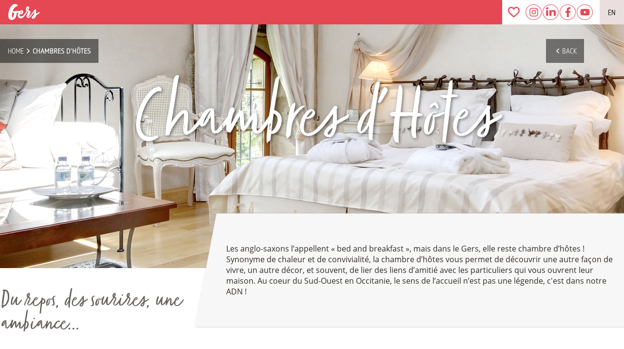

--- FILE ---
content_type: text/html; charset=utf-8
request_url: https://www.tourisme-gers.com/en/voyage/chambres-d-hotes-12
body_size: 34863
content:
<!doctype html>
<html data-n-head-ssr lang="fr" data-n-head="%7B%22lang%22:%7B%22ssr%22:%22fr%22%7D%7D">
  <head >
    <title>Chambres d&#x27;hôtes dans le Gers en Occitanie, coeur de Gascogne et du Sud-Ouest - Voyage Tourisme Gers </title><meta data-n-head="ssr" charset="utf-8"><meta data-n-head="ssr" name="viewport" content="width=device-width, initial-scale=1"><meta data-n-head="ssr" http-equiv="Content-Language" content="fr-FR"><meta data-n-head="ssr" name="apple-mobile-web-app-capable" content="yes"><meta data-n-head="ssr" name="theme-color" content="#e54753"><meta data-n-head="ssr" name="category" content="tourisme"><meta data-n-head="ssr" data-hid="title" name="title" content="Chambres d&#x27;hôtes dans le Gers en Occitanie, coeur de Gascogne et du Sud-Ouest - Voyage Tourisme Gers "><meta data-n-head="ssr" data-hid="twitter:title" name="twitter:title" property="twitter:title" content="Chambres d&#x27;hôtes dans le Gers en Occitanie, coeur de Gascogne et du Sud-Ouest - Voyage Tourisme Gers "><meta data-n-head="ssr" data-hid="og:title" name="og:title" property="og:title" content="Chambres d&#x27;hôtes dans le Gers en Occitanie, coeur de Gascogne et du Sud-Ouest - Voyage Tourisme Gers "><meta data-n-head="ssr" data-hid="keywords" name="keywords" content="Chambres D&#x27;hôtes, gers, gascogne, occitanie, sud-ouest"><meta data-n-head="ssr" data-hid="description" name="description" property="description" content="Vous recherchez une chambre d&#x27;hôtes pour un séjour entre amis ou en famille au coeur de la Destination Gers en Occitanie"><meta data-n-head="ssr" data-hid="og:description" name="og:description" property="og:description" content="Vous recherchez une chambre d&#x27;hôtes pour un séjour entre amis ou en famille au coeur de la Destination Gers en Occitanie"><meta data-n-head="ssr" data-hid="twitter:description" name="twitter:description" property="twitter:description" content="Vous recherchez une chambre d&#x27;hôtes pour un séjour entre amis ou en famille au coeur de la Destination Gers en Occitanie"><meta data-n-head="ssr" data-hid="og:image" name="og:image" property="og:image" content="https://www.tourisme-gers.com/tourisme-medias/listings-oi/CDT32_0060633_OR.jpg"><meta data-n-head="ssr" data-hid="twitter:image" name="twitter:image" property="twitter:image" content="https://www.tourisme-gers.com/tourisme-medias/listings-oi/CDT32_0060633_OR.jpg"><meta data-n-head="ssr" data-hid="twitter:image:src" name="twitter:image:src" property="twitter:image:src" content="https://www.tourisme-gers.com/tourisme-medias/listings-oi/CDT32_0060633_OR.jpg"><meta data-n-head="ssr" data-hid="og:url" name="og:url" property="og:url" content="https://www.tourisme-gers.com/en/voyage/chambres-d-hotes-12"><meta data-n-head="ssr" data-hid="twitter:url" name="twitter:url" property="twitter:url" content="https://www.tourisme-gers.com/en/voyage/chambres-d-hotes-12"><meta data-n-head="ssr" data-hid="twitter:domain" property="twitter:domain" name="twitter:domain" content="https://www.tourisme-gers.com"><meta data-n-head="ssr" data-hid="og:image:type" property="og:image:type" name="og:image:type" content="image/jpeg"><meta data-n-head="ssr" data-hid="og:image:width" name="og:image:width" property="og:image:width" content="2000"><meta data-n-head="ssr" data-hid="og:image:height" property="og:image:height" name="og:image:height" content="1080"><meta data-n-head="ssr" data-hid="og:locale" property="og:locale" name="og:locale" content="fr"><meta data-n-head="ssr" data-hid="twitter:card" property="twitter:card" name="twitter:card" content="summary_large_image"><meta data-n-head="ssr" data-hid="og:type" property="og:type" name="og:type" content="website"><meta data-n-head="ssr" data-hid="geo.region" name="geo.region" content="FR-32"><meta data-n-head="ssr" data-hid="es_langue" rel="alternate" href="https://vacaciones-gers.com" hreflang="es"><meta data-n-head="ssr" data-hid="en_langue" rel="alternate" href="https://holidays-gers.com" hreflang="en-gb"><link data-n-head="ssr" rel="icon" type="image/x-icon" href="/favicon.ico"><link data-n-head="ssr" rel="manifest" href="/manifest.json"><link data-n-head="ssr" data-hid="canonical" rel="canonical" href="https://www.tourisme-gers.com/voyage/chambres-d-hotes-12"><link data-n-head="ssr" rel="apple-touch-icon" type="image/x-icon" href="/icons/apple-icon.png"><link data-n-head="ssr" rel="apple-touch-icon" type="image/x-icon" sizes="57x57" href="/icons/apple-icon-57x57.png"><link data-n-head="ssr" rel="apple-touch-icon" type="image/x-icon" sizes="60x60" href="/icons/apple-icon-60x60.png"><link data-n-head="ssr" rel="apple-touch-icon" type="image/x-icon" sizes="72x72" href="/icons/apple-icon-72x72.png"><link data-n-head="ssr" rel="apple-touch-icon" type="image/x-icon" sizes="76x76" href="/icons/apple-icon-76x76.png"><link data-n-head="ssr" rel="apple-touch-icon" type="image/x-icon" sizes="114x114" href="/icons/apple-icon-114x114.png"><link data-n-head="ssr" rel="apple-touch-icon" type="image/x-icon" sizes="120x120" href="/icons/apple-icon-120x120.png"><link data-n-head="ssr" rel="apple-touch-icon" type="image/x-icon" sizes="144x144" href="/icons/apple-icon-144x144.png"><link data-n-head="ssr" rel="apple-touch-icon" type="image/x-icon" sizes="152x152" href="/icons/apple-icon-152x152.png"><link data-n-head="ssr" rel="apple-touch-icon" type="image/x-icon" sizes="180x180" href="/icons/apple-icon-180x180.png"><link rel="preload" href="/_nuxt/ebf5fd6.js" as="script"><link rel="preload" href="/_nuxt/7a5f42f.js" as="script"><link rel="preload" href="/_nuxt/f9ce1e0.js" as="script"><link rel="preload" href="/_nuxt/6f1e509.js" as="script"><link rel="preload" href="/_nuxt/4911b18.js" as="script"><link rel="preload" href="/_nuxt/7ee51e4.js" as="script"><link rel="preload" href="/_nuxt/c6df1d6.js" as="script"><link rel="preload" href="/_nuxt/7ceb822.js" as="script"><link rel="preload" href="/_nuxt/fd0f5c1.js" as="script"><link rel="preload" href="/_nuxt/8aa0fd8.js" as="script"><link rel="preload" href="/_nuxt/29f2acf.js" as="script"><link rel="preload" href="/_nuxt/bb53d7a.js" as="script"><link rel="preload" href="/_nuxt/11ef964.js" as="script"><style data-vue-ssr-id="7bb7650e:0 6e412426:0 31594ad9:0 31594ad9:1 1446b526:0 3c9439b2:0 0f7170c5:0 ea966f98:0 07988d8c:0 1be870d4:0 59f5bfed:0 494253dd:0 602d9e06:0 2aeb8be9:0 6c0623ce:0 79673788:0 2f757030:0 6c0f4a80:0 1d04dadf:0 3088f33b:0 e82c7fa0:0 c4bca68a:0">::-webkit-scrollbar {
	width: 18px;
}
::-webkit-scrollbar-track {
	background: #eee;
}
::-webkit-scrollbar-thumb {
	background: var(--color-1);
	border-radius: 50px;
}
::-webkit-scrollbar-thumb:hover {
	background: var(--color-2);
}
:root {
	scrollbar-color: var(--color-1) #eee;
	scrollbar-width: 18px;
	--color-1: #e54753;
	--color-2: #db0d1c;
	--color-3: #ee858d;
	--color-1-75: rgba(229, 71, 83, 0.75);
	--text-col: #312c25;
	--color-4: #e8616b;
	--color-1-op50: #e5475388;
	--terra-gers-1: #85947c;
	--terra-gers-2: #2b4438;
	--en-famille-1: #60809f;
	--en-famille-2: #95d1f2;
	--vignoble-1: #5e2036;
	--vignoble-2: #ca9689;
	--selection-sejour: #f2f2f2;
	--t-h-1: #9a3229;
	--t-h-2: #e39f38;
	--groupes-1: #7a782c;
	--groupes-2: #cbcf46;
	--col-marron: rgb(49, 44, 37);
}
@media all and (max-width: 1000px) {
	::-webkit-scrollbar {
		width: 8px;
	}
	:root {
		scrollbar-width: 8px;
	}
}
img {
	color: transparent;
}
.text_col {
	color: var(--color-1);
}
@font-face {
	font-family: "Netto";
	src: url("/fonts/NettoOT.otf") format("opentype");
	font-display: swap;
	font-weight: 400;
}
@font-face {
	font-family: "Netto";
	src: url("/fonts/NettoOT-Bold.otf") format("opentype");
	font-display: swap;
	font-weight: 500;
}
@font-face {
	font-family: "Netto";
	src: url("/fonts/NettoOT-Light.otf") format("opentype");
	font-display: swap;
	font-weight: 300;
}
/*  */
@font-face {
	font-family: "OpenSans";
	src: url("/fonts/OpenSans-Light.ttf") format("truetype");
	font-display: swap;
	font-weight: 200;
}
@font-face {
	font-family: "OpenSans";
	src: url("/fonts/OpenSans-Regular.ttf") format("truetype");
	font-display: swap;
	font-weight: 300;
}
@font-face {
	font-family: "OpenSans";
	src: url("/fonts/OpenSans-SemiBold.ttf") format("truetype");
	font-display: swap;
	font-weight: 500;
}
@font-face {
	font-family: "OpenSans";
	src: url("/fonts/OpenSans-Bold.ttf") format("truetype");
	font-display: swap;
	font-weight: 600;
}
@font-face {
	font-family: "OpenSans";
	src: url("/fonts/OpenSans-ExtraBold.ttf") format("truetype");
	font-display: swap;
	font-weight: 700;
}
@font-face {
	font-family: "Amatic";
	src: url("/fonts/AmaticSC-Regular.ttf") format("truetype");
	font-display: block;
}

.__nuxt-error-page {
	z-index: 100;
}
html,
body {
	scroll-behavior: smooth;
	margin: 0;
	color: var(--text-col);
}
a {
	text-decoration: none;
	color: inherit;
	cursor: pointer;
	transition: 0.3s ease;
}
p {
	margin: 0;
}
#app {
	font-family: "Netto", "OpenSans", Verdana, sans-serif;
	-webkit-font-smoothing: antialiased;
	-moz-osx-font-smoothing: grayscale;
	font-size: 20px;
}
#nav {
	padding: 30px;
}
#nav a {
	font-weight: bold;
}
#nav a.nuxt-link-exact-active {
	color: var(--color-1);
}
.nuxt-link-exact-active {
	opacity: 0.6;
	pointer-events: none;
}
.btn-typeA {
	text-transform: uppercase;
	padding: 0.2rem 1.5rem;
	color: var(--color-1);
	border: 1px var(--color-1) solid;
	border-radius: 8px;
	transition: 0.5s ease;
	background: #ffff;
	position: relative;
	font-size: 1.5rem;
	display: flex;
	align-items: center;
}
.btn-typeA::before {
	content: "";
	position: absolute;
	top: 0;
	left: 0;
	right: 0;
	bottom: -1px;
	border-radius: 8px;
	background: linear-gradient(234deg, var(--color-1), var(--color-3), var(--color-1));
	background-size: 600% 600%;
	opacity: 0;
	transition: 0.5s ease;
}
.btn-typeA span {
	display: block;
	position: relative;
}
.btn-typeA img {
	margin-left: 0.5rem;
	transition: 0.5s ease;
	height: 30px;
	object-fit: contain;
}
.btn-typeA.Activ,
.btn-typeA:hover {
	border-color: var(--color-3);
	color: white;
}
.btn-typeA.Activ img,
.btn-typeA:hover img {
	z-index: 1;
	filter: brightness(4);
}
.btn-typeA.Activ::before,
.btn-typeA:hover::before {
	opacity: 1;
	background: linear-gradient(234deg, var(--color-1), #e9a6ab, var(--color-1));
	background-size: 600% 600%;
	animation: AnimationName 6s ease infinite;
}
@-webkit-keyframes AnimationName {
	0% {
		background-position: 0% 50%;
	}
	30% {
		background-position: 100% 50%;
	}
	60% {
		background-position: 0% 50%;
	}
}
@keyframes AnimationName {
	0% {
		background-position: 0% 50%;
	}
	30% {
		background-position: 100% 50%;
	}
	60% {
		background-position: 0% 50%;
	}
}

.scrollUp {
	text-align: center;
	color: white;
	margin: 0.5rem 0;
}
.scrollUp i {
	filter: drop-shadow(0 0 3px #aaa);
	cursor: pointer;
	transition: 0.3s ease;
}
.scrollUp i:hover {
	color: #333;
	transition: 0.3s ease;
}
.filarianne .backBtn {
	position: absolute;
	left: calc(100vw - 10rem);
	background: rgba(0, 0, 0, 0.5);
	padding: 0 15px;
	height: 100%;
	color: #eee;
	display: flex;
	align-items: center;
	justify-content: center;
	transition: 0.3s ease;
}
#FilArianne .filarianne .backBtn i {
	margin: 0 8px 0 0;
}
.filarianne .backBtn:hover {
	color: #fff;
	background: rgba(0, 0, 0, 0.8);
}
.phone_title {
	display: none;
}
.btnWithPlus {
	display: flex;
	align-items: center;
	justify-content: center;
	color: var(--color-1);
	font-family: zooja-pro, sans-serif;
	font-size: 2rem;
	margin: 1rem 0;
}
.btnWithPlus div {
	background: var(--color-1);
	color: white;
	font-family: OpenSans;
	width: 25px;
	height: 25px;
	border-radius: 50%;
	margin-right: 1rem;
	display: flex;
	align-items: center;
	justify-content: center;
	font-size: 1.5rem;
}
@media all and (max-width: 768px) {
	.phone_title {
		display: block;
		margin: 100px 0 1rem;
		font-family: zooja-pro, sans-serif;
		font-size: 4rem;
		font-weight: 200;
		text-align: center;
		line-height: 3.5rem;
	}
}
@media all and (max-width: 400px) {
	.phone_title {
		font-size: 3rem;
	}
}

/* DEBUT BTN TOGGLE */
.switchBtn {
	position: relative;
	display: inline-block;
	width: 60px;
	height: 25px;
}
.switchBtn input {
	opacity: 0;
	width: 0;
	height: 0;
}
.toggleBtnMap {
	position: absolute;
	cursor: pointer;
	top: 0;
	left: 0;
	right: 0;
	bottom: 0;
	-webkit-transition: 0.4s;
	transition: 0.4s;
	background: gray;
}
.toggleBtnMap:before {
	position: absolute;
	content: "";
	height: 21px;
	width: 21px;
	left: 2px;
	bottom: 2px;
	background-color: white;
	-webkit-transition: 0.4s;
	transition: 0.4s;
}
input:checked + .toggleBtnMap:before {
	transform: translateX(19px);
}
input:checked + .toggleBtnMap {
	background-color: var(--color-1);
}
.toggleBtnMap.round {
	border-radius: 30px;
}
.toggleBtnMap.round:before {
	border-radius: 50%;
}

.titleRedEnd {
	font-size: 1.8rem;
	font-weight: normal;
	display: flex;
	align-items: center;
	justify-content: center;
	margin-top: 0;
	flex-wrap: wrap;
}
.titleRedEnd div {
	color: var(--color-1);
	font-size: 7rem;
	font-family: zooja-pro, sans-serif;
	font-weight: 300;
}

.fa-spinner {
	animation: spin 4s linear infinite;
}
@keyframes spin {
	100% {
		transform: rotate(360deg);
	}
}
/* FIN BTN TOGGLE */

@media all and (max-width: 1300px) {
	.newsSep {
		display: none;
	}
}
@media all and (max-width: 1100px) {
	.socialMedia a {
		margin: 0 2px;
		width: 34px;
		height: 34px;
	}
}

@media all and (max-width: 768px) {
	body {
		background: #fcfcfc;
	}
}

.isLoading {
	display: flex;
	align-items: center;
	justify-content: center;
	height: 100vh;
	background: #fff;
	position: fixed;
	top: 0;
	left: 0;
	/* z-index: 100; */
}
.isLoading img {
	width: 100%;
	height: 100%;
	object-fit: cover;
	opacity: 0.4;
	animation: elPulsator 10s ease-in-out infinite alternate;
}
@keyframes elPulsator {
	from {
		opacity: 0.5;
		transform: scale(1.7);
	}
	to {
		opacity: 0.05;
		transform: scale(2);
	}
}
.isLoading::after {
	content: "";
	width: 100px;
	height: 100px;
	border: 4px var(--color-1) solid;
	border-top: 5px var(--color-2) solid;
	border-right: 7px var(--color-2) solid;
	border-bottom: 2px var(--color-3) solid;
	position: absolute;
	bottom: 100px;
	left: calc(50% - 60px);
	animation: rouleMaPoule 5s linear infinite;
	border-radius: 50%;
	opacity: 0.4;
}
@keyframes rouleMaPoule {
	to {
		transform: rotate(360deg);
	}
}

.PhoneTilesSwiper {
	display: none;
}
.itemPPP {
	display: none;
}
@media all and (max-width: 1000px) {
	.PhoneTilesSwiper {
		display: block;
		height: 700px;
		max-height: 85vh;
		min-height: 450px;
		position: relative;
		padding-top: 110px;
	}

	.PhoneTilesSwiper header {
		clip-path: polygon(0 0, 100% 0, 100% 70%, 50% 100%, 0 70%);
		background: #fff;
		height: 160px;
		position: absolute;
		top: 0;
		left: 0;
		right: 0;
		z-index: 2;
		display: flex;
		flex-direction: column;
		align-items: center;
		justify-content: center;
	}
	.PhoneTilesSwiper > section {
		height: 100%;
		width: 100%;
	}
	.PhoneTilesSwiper .content_PTS {
		width: 100%;
		height: 100%;
	}
	.PhoneTilesSwiper .content_PTS > * {
		width: 100%;
		height: 100%;
	}

	.itemPPP {
		position: relative;
		display: block;
		height: 100%;
	}

	.itemPPP > div {
		position: absolute;
		left: 0;
		bottom: 0;
		width: 70%;
		padding: 0 15%;
		display: flex;
		flex-direction: column;
		align-items: center;
		justify-content: center;
		color: white;
		text-align: center;
		background: linear-gradient(180deg, rgba(0, 0, 0, 0.95) 0%, rgba(255, 255, 255, 0) 100%);
		height: 100%;
	}
	.itemPPP h3 {
		font-size: 3rem;
		margin: 0;
		text-transform: uppercase;
		position: absolute;
		bottom: 20%;
		overflow-wrap: anywhere;
	}
	.itemPPP h4 {
		font-size: 2rem;
		margin: 0;
		text-transform: uppercase;
		position: absolute;
		bottom: 15%;
	}
	.itemPPP img {
		width: 100%;
		height: 100%;
		object-fit: cover;
	}
	.itemPPP p {
		text-shadow: 0 0 1px black;
		overflow: hidden;
		text-overflow: ellipsis;
		display: -webkit-box;
		-webkit-line-clamp: 5; /* number of lines to show */
		-webkit-box-orient: vertical;
	}
	.itemPPP .btn_rouge {
		background: var(--color-1);
		text-transform: uppercase;
		font-weight: bold;
		padding: 4px 1rem;
		border-radius: 17px;
		margin-top: 1.5rem;
	}
}
@media all and (max-width: 500px) {
	.PhoneTilesSwiper {
		height: 600px;
	}
	.itemPPP h4 {
		font-size: 1.5rem;
	}
}
@media all and (max-width: 400px) {
	.PhoneTilesSwiper {
		height: 480px;
	}
	.itemPPP > div {
		width: 90%;
		padding: 0 5%;
	}
	.itemPPP h3 {
		font-size: 2.8rem;
	}
}
@media all and (max-width: 321px) {
	.PhoneTilesSwiper {
		height: 440px;
	}
	.itemPPP h3 {
		font-size: 2.3rem;
	}
}
.rotate-270 {
	transform: rotate(270deg);
}
.rotate-90 {
	transform: rotate(90deg);
}
.invert {
	filter: invert(1);
}
.findDate {
	display: flex;
	align-items: center;
	border: 2px var(--color-1) solid;
	border-radius: 50%;
	padding: 6px;
	margin-bottom: 1em;
	cursor: pointer;
	transition: 0.5s ease;
	background: var(--color-1);
	color: white;
}
.findDate:hover {
	background: white;
	color: var(--color-1);
}
.findDate img {
	filter: invert(1);
}
.findDate:hover img {
	filter: invert(0);
}

.myContainer {
	margin: 0 10%;
}
.flex {
	display: flex;
}
.flexColumn {
	display: flex;
	flex-direction: column;
}
.flexColumnReverse {
	display: flex;
	flex-direction: column-reverse;
}
.spaceBetween {
	justify-content: space-between;
}
.spaceAround {
	justify-content: space-around;
}
.spaceCenter {
	justify-content: center;
}
.spaceEvenly {
	justify-content: space-evenly;
}
.middleAlign {
	align-items: center;
}
.superCenter {
	display: flex;
	align-items: center;
	justify-content: center;
}
.flex1 {
	flex: 1;
}
.flex2 {
	flex: 2;
}
.flex3 {
	flex: 3;
}
.flex4 {
	flex: 4;
}
.flex10 {
	flex: 10;
}
.wrap {
	flex-wrap: wrap;
}
.ma14 {
	margin-top: 0.25rem;
}
.me14 {
	margin-right: 0.25rem;
}
.mi14 {
	margin-bottom: 0.25rem;
}
.mo14 {
	margin-left: 0.25rem;
}
.mu14 {
	margin: 0.5rem;
}
.ma24 {
	margin-top: 0.5rem;
}
.me24 {
	margin-right: 0.5rem;
}
.mi24 {
	margin-bottom: 0.5rem;
}
.mo24 {
	margin-left: 0.5rem;
}
.mu24 {
	margin: 0.75rem;
}
.ma34 {
	margin-top: 0.75rem;
}
.me34 {
	margin-right: 0.75rem;
}
.mi34 {
	margin-bottom: 0.75rem;
}
.mo34 {
	margin-left: 0.75rem;
}
.mu34 {
	margin: 0.75rem;
}
.ma {
	margin-top: 1rem;
}
.me {
	margin-right: 1rem;
}
.mi {
	margin-bottom: 1rem;
}
.mo {
	margin-left: 1rem;
}
.mu {
	margin: 1rem;
}
.ma2 {
	margin-top: 2rem;
}
.me2 {
	margin-right: 2rem;
}
.mi2 {
	margin-bottom: 2rem;
}
.mo2 {
	margin-left: 2rem;
}
.mu2 {
	margin: 2rem;
}
.ma3 {
	margin-top: 3rem;
}
.me3 {
	margin-right: 3rem;
}
.mi3 {
	margin-bottom: 3rem;
}
.mo3 {
	margin-left: 3rem;
}
.mu3 {
	margin: 3rem;
}
.ma4 {
	margin-top: 4rem;
}
.me4 {
	margin-right: 4rem;
}
.mi4 {
	margin-bottom: 4rem;
}
.mo4 {
	margin-left: 4rem;
}
.mu4 {
	margin: 4rem;
}
.pa14 {
	padding-top: 0.25rem;
}
.pe14 {
	padding-right: 0.25rem;
}
.pi14 {
	padding-bottom: 0.25rem;
}
.po14 {
	padding-left: 0.25rem;
}
.pu14 {
	padding: 0.5rem;
}
.pa24 {
	padding-top: 0.5rem;
}
.pe24 {
	padding-right: 0.5rem;
}
.pi24 {
	padding-bottom: 0.5rem;
}
.po24 {
	padding-left: 0.5rem;
}
.pu24 {
	padding: 0.75rem;
}
.pa34 {
	padding-top: 0.75rem;
}
.pe34 {
	padding-right: 0.75rem;
}
.pi34 {
	padding-bottom: 0.75rem;
}
.po34 {
	padding-left: 0.75rem;
}
.pu34 {
	padding: 0.75rem;
}
.pa {
	padding-top: 1rem;
}
.pe {
	padding-right: 1rem;
}
.pi {
	padding-bottom: 1rem;
}
.po {
	padding-left: 1rem;
}
.pu {
	padding: 1rem;
}
.pa2 {
	padding-top: 2rem;
}
.pe2 {
	padding-right: 2rem;
}
.pi2 {
	padding-bottom: 2rem;
}
.po2 {
	padding-left: 2rem;
}
.pu2 {
	padding: 2rem;
}
.pa3 {
	padding-top: 3rem;
}
.pe3 {
	padding-right: 3rem;
}
.pi3 {
	padding-bottom: 3rem;
}
.po3 {
	padding-left: 3rem;
}
.pu3 {
	padding: 3rem;
}
.full {
	width: 100%;
}
.half {
	width: 50%;
}
.fullH {
	height: 100%;
}
.pointer {
	cursor: pointer;
}
.tac {
	text-align: center;
}
.taj {
	text-align: justify;
}
.autoML {
	margin-left: auto;
}
.autoMR {
	margin-right: auto;
}
.bold {
	font-weight: 700;
}
.uppercase {
	text-transform: uppercase;
}
.noOverflow {
	overflow: hidden;
}
.noclick {
	pointer-events: none;
	opacity: 0.5;
}
.loupe {
	cursor: zoom-in;
}

.lowerCase {
	text-transform: lowercase;
}
@import url(https://p.typekit.net/p.css?s=1&k=ach7flu&ht=tk&f=42211.44564.44565&a=47757694&app=typekit&e=css);
/*
 * The Typekit service used to deliver this font or fonts for use on websites
 * is provided by Adobe and is subject to these Terms of Use
 * http://www.adobe.com/products/eulas/tou_typekit. For font license
 * information, see the list below.
 *
 * adobe-handwriting-ernie:
 *   - http://typekit.com/eulas/00000000000000003b9b325a
 * zooja-pro:
 *   - http://typekit.com/eulas/00000000000000003b9b42cf
 *   - http://typekit.com/eulas/00000000000000003b9b42d0
 *
 * © 2009-2020 Adobe Systems Incorporated. All Rights Reserved.
 */
/*{"last_published":"2020-08-25 13:22:34 UTC"}*/

@font-face {
	font-family: "adobe-handwriting-ernie";
	src: url("https://use.typekit.net/af/63b120/00000000000000003b9b325a/27/l?primer=7cdcb44be4a7db8877ffa5c0007b8dd865b3bbc383831fe2ea177f62257a9191&fvd=n4&v=3")
			format("woff2"),
		url("https://use.typekit.net/af/63b120/00000000000000003b9b325a/27/d?primer=7cdcb44be4a7db8877ffa5c0007b8dd865b3bbc383831fe2ea177f62257a9191&fvd=n4&v=3")
			format("woff"),
		url("https://use.typekit.net/af/63b120/00000000000000003b9b325a/27/a?primer=7cdcb44be4a7db8877ffa5c0007b8dd865b3bbc383831fe2ea177f62257a9191&fvd=n4&v=3")
			format("opentype");
	font-display: auto;
	font-style: normal;
	font-weight: 400;
	font-display: swap;
}

@font-face {
	font-family: "zooja-pro";
	src: url("https://use.typekit.net/af/9d1355/00000000000000003b9b42cf/27/l?primer=7cdcb44be4a7db8877ffa5c0007b8dd865b3bbc383831fe2ea177f62257a9191&fvd=n4&v=3")
			format("woff2"),
		url("https://use.typekit.net/af/9d1355/00000000000000003b9b42cf/27/d?primer=7cdcb44be4a7db8877ffa5c0007b8dd865b3bbc383831fe2ea177f62257a9191&fvd=n4&v=3")
			format("woff"),
		url("https://use.typekit.net/af/9d1355/00000000000000003b9b42cf/27/a?primer=7cdcb44be4a7db8877ffa5c0007b8dd865b3bbc383831fe2ea177f62257a9191&fvd=n4&v=3")
			format("opentype");
	font-display: auto;
	font-style: normal;
	font-weight: 400;
	font-display: swap;
}

@font-face {
	font-family: "zooja-pro";
	src: url("https://use.typekit.net/af/76871a/00000000000000003b9b42d0/27/l?primer=7cdcb44be4a7db8877ffa5c0007b8dd865b3bbc383831fe2ea177f62257a9191&fvd=n3&v=3")
			format("woff2"),
		url("https://use.typekit.net/af/76871a/00000000000000003b9b42d0/27/d?primer=7cdcb44be4a7db8877ffa5c0007b8dd865b3bbc383831fe2ea177f62257a9191&fvd=n3&v=3")
			format("woff"),
		url("https://use.typekit.net/af/76871a/00000000000000003b9b42d0/27/a?primer=7cdcb44be4a7db8877ffa5c0007b8dd865b3bbc383831fe2ea177f62257a9191&fvd=n3&v=3")
			format("opentype");
	font-display: auto;
	font-style: normal;
	font-weight: 300;
	font-display: swap;
}

.tk-adobe-handwriting-ernie {
	font-family: "adobe-handwriting-ernie", sans-serif;
}
.tk-zooja-pro {
	font-family: "zooja-pro", sans-serif;
}

.fade-enter-active,
.fade-leave-active {
	transition: opacity 0.5s;
}
.fade-leave-to {
	display: none;
}
.fade-enter {
	opacity: 0;
}
.fade_page-enter-active,
.fade_page-leave-active {
	transition: opacity 0.5s;
}
.fade_page-leave-to {
	display: none;
}
.fade_page-enter {
	opacity: 0.5;
}
.fromRight-enter-active {
	transition: all 0.5s ease-in-out;
}
.fromRight-leave-active {
	transition: all 0.5s ease-in-out;
}
.fromRight-enter,
.fromRight-leave-to {
	transform: translateX(100%);
}
.fromLeft-enter-active {
	transition: all 0.5s ease-in-out;
}
.fromLeft-leave-active {
	transition: all 0.5s ease-in-out;
}
.fromLeft-enter,
.fromLeft-leave-to {
	transform: translateX(-100%);
}
.mapTransition-enter-active {
	transition: all 0.5s ease-in-out;
}
.mapTransition-leave-active {
	opacity: 0;
	transition: all 0.1s ease-in-out;
}
.mapTransition-enter {
	transform: translateY(100vh);
}
.mapTransition-leave-to {
	opacity: 0;
	transform: translateY(-100vh);
}
.fadeUp {
	animation: fade_that_up 1s ease-in-out;
}
@keyframes fade_that_up {
	from {
		opacity: 0;
		transform: translateY(-6%) scale(0.7);
	}
	to {
		opacity: 1;
	}
}
@keyframes txtFadeUp {
	0% {
		opacity: 0;
		-webkit-transform: translate3d(0, 25px, 0);
		transform: translate3d(0, 25px, 0);
	}
	to {
		opacity: 1;
		-webkit-transform: translateZ(0);
		transform: translateZ(0);
	}
}
.txtfadeUp {
	animation: txtFadeUp 0.75s ease-out;
}


.nuxt-progress {
  position: fixed;
  top: 0px;
  left: 0px;
  right: 0px;
  height: 3px;
  width: 0%;
  opacity: 1;
  transition: width 0.1s, opacity 0.4s;
  background-color: var(--color-3);
  z-index: 999999;
}
.nuxt-progress.nuxt-progress-notransition {
  transition: none;
}
.nuxt-progress-failed {
  background-color: red;
}


@media all and (min-width: 768px) {
.title_anim {
		opacity: 0;
}
.title_anim.fuego {
		opacity: 1;
}
.txt_to_anim {
		opacity: 0;
}
.txt_basicanim {
		animation: basic_fadein 2s ease forwards;
}
@keyframes basic_fadein {
to {
			opacity: 1;
			transform: translateY(-20px);
}
}
}


#HeaderSubPage.stickyOne {
	position: sticky;
	top: 0;
	z-index: 3;
}
#HeaderSubPage.fixed_one {
	position: fixed;
	top: 0;
	width: 100%;
	z-index: 3;
}
/* .txt_to_anim {
  opacity: 0;
}
.txt_basicanim {
  animation: basic_fadein 2s ease forwards;
}
@keyframes basic_fadein {
  to {
    opacity: 1;
    transform: translateY(-20px);
  }
} */


.header_phone {
	display: none;
}
@media all and (max-width: 768px) {
.mobCV {
		position: relative;
}
.mobCV span {
		position: absolute;
		left: 50%;
		top: 50%;
		transform: translate(-50%, -50%);
		color: white;
		font-size: 12px;
}
.header_phone {
		height: 55px;
		display: flex;
		align-items: center;
		justify-content: space-between;
		padding: 0 1rem;
		background: var(--color-1);
		position: fixed;
		top: 0;
		width: calc(100% - 2rem);
		z-index: 10;
}
.header_phone.transparent_version {
		background: transparent;
		box-shadow: none !important;
}
.header_phone.red_version {
		box-shadow: 0 2px 4px 0 #3339;
}
.logosPH {
		height: 100%;
		display: flex;
		align-items: center;
}
.logosPH img {
		height: 100%;
}
.navPH {
		display: flex;
}
.navPH > * {
		background: white;
		width: 20px;
		height: 20px;
		border-radius: 50%;
		display: flex;
		align-items: center;
		justify-content: center;
		padding: 6px;
		margin: 0 6px;
}
.navPH * img {
		object-fit: contain;
		width: 100%;
		height: 100%;
}
.navPH i {
		color: var(--color-1);
}
.openSM {
		position: absolute;
		top: calc(100% + 4px);
		right: 0;
		background: #fff;
		padding: 8px;
		border-radius: 8px;
}
}


#MenuPhone {
	position: fixed;
	top: 55px;
	right: 0;
	bottom: 0;
	left: 0;
	display: flex;
	flex-direction: column;
	z-index: 4;
}
#MenuPhone > section {
	width: 100%;
	height: 100%;
	background: white;
	background: #f6f8f9;
	display: flex;
	flex-direction: column;
	overflow-y: auto;
	justify-content: flex-start;
}
.contentMP {
	width: calc(100% - 4rem);
	padding: 1rem 2rem;
	font-size: 1rem;
	display: flex;
	flex-direction: column;
	justify-content: center;
}
.depthControl {
	text-transform: uppercase;
	color: #a2a19e;
}
.depthControl span {
	display: flex;
	align-items: center;
}
.depthControl span i {
	margin-right: 8px;
}
#MenuPhone footer {
	background: #302e2b;
	width: 100%;
	color: #fff;
	margin-top: auto;
	height: 215px;
}
.espaceVIP {
	display: flex;
	flex-direction: column;
	padding: 2rem;
}
.espaceVIP a {
	font-size: 0.95rem;
	margin: 8px 0;
}
#MenuPhone .iconsBox {
	display: flex;
	align-items: center;
	justify-content: space-between;
	align-items: center;
}
#MenuPhone .iconsBox > * {
	flex: 1;
	height: 49px;
	display: flex;
	align-items: center;
	justify-content: center;
}
#MenuPhone .darkIB {
	background: black;
}
#MenuPhone .iconsBox i,
#MenuPhone .iconsBox img {
	color: #8a8a8a;
	font-size: 1.6em;
}
#MenuPhone .footerLink {
	text-transform: uppercase;
	font-size: 0.9rem;
}
#MenuPhone ul {
	list-style: none;
	font-size: 1.3rem;
	text-transform: uppercase;
	font-weight: bold;
	margin: 0;
	padding: 0;
}
#MenuPhone li {
	display: flex;
	justify-content: space-between;
	align-items: center;
	cursor: pointer;
	position: relative;
	transition: 0.5s ease;
	border-bottom: 1px #ebebeb solid;
	height: 55px;
	padding-right: 1rem;
}
#MenuPhone .level1,
#MenuPhone .level0 {
	color: var(--color-1);
}
#MenuPhone li .fa-angle-down,
#MenuPhone li .fa-angle-right {
	opacity: 0.7;
	font-size: 1.4em;
	color: #8a8a8a;
}
/* #MenuPhone li:hover .fa-angle-right {
  opacity: 1;
} */
#MenuPhone .level1 .activeMenu {
	font-weight: 100;
}
#MenuPhone .level1 :not(.activeMenu) {
	font-size: 1rem;
	color: var(--text-col);
	opacity: 0.95;
}
#MenuPhone li.activeMenu .fa-angle-down,
#MenuPhone li.activeMenu .fa-angle-right {
	opacity: 0.9;
	font-size: 1.5em;
}
#MenuPhone li.activeMenu::before {
	content: "";
	position: absolute;
	left: -32px;
	top: 0;
	bottom: 0;
	width: 10px;
	background: var(--color-1);
}
#MenuPhone li.jereserve {
	margin-top: 1rem;
	background: var(--color-1);
	color: white;
	padding: 3px 30px 3px 0;
	position: relative;
	width: fit-content;
	border-top-right-radius: 12px;
	border-bottom-right-radius: 12px;
	border: 2px var(--color-1) solid;
	border-left: none;
	transition: 0.3s ease;
	padding-left: 6px;
}
#MenuPhone li.jereserve::before {
	position: absolute;
	content: "";
	top: -2px;
	bottom: -2px;
	left: -38px;
	background: var(--color-1);
	width: 40px;
	border-top: 2px var(--color-1) solid;
	border-bottom: 2px var(--color-1) solid;
	transition: 0.3s ease;
}
#MenuPhone .jereserve img {
	font-size: 1.5rem;
	margin-right: 1rem;
	color: #ddd;
}
#MenuPhone .jereserve div {
	font-size: 1.4rem;
	display: flex;
	align-items: center;
}
#MenuPhone .jereserve:hover::before,
#MenuPhone .jereserve:hover,
#MenuPhone .jereserve:hover img {
	background: transparent;
	color: var(--color-1);
	transition: 0.3s ease;
}
.jereserve .redimg {
	display: none;
}
.jereserve:hover .whiteImg {
	display: none;
	position: absolute;
	transition: none;
}
.jereserve:hover .redimg {
	display: flex;
}
#MenuPhone li.carnetVoyage {
	color: #777;
	justify-content: flex-start;
	font-weight: 300;
	font-size: 1rem;
	padding-top: 1rem;
	border-bottom: unset;
}
/* #MenuPhone .carnetVoyage img {
	margin-right: 8px;
	width: 40px;
} */
#MenuPhone li.carnetVoyage::before {
	opacity: 0;
}
#MenuPhone .level1 li:first-child {
	/* color: green; */
}
#MenuPhone .season a {
	display: flex;
	align-items: center;
}
#MenuPhone .season img {
	width: 20px;
	height: 20px;
	margin-right: 1rem;
	object-fit: contain;
}
.whatwhaaat {
	font-family: zooja-pro, sans-serif;
	text-transform: initial !important;
	font-size: 1.6rem;
}
.deepest_ul {
	color: #3e3e3e;
}
#MenuPhone .deepest_ul li {
	border-bottom: none;
	height: auto;
	margin: 5px 0;
}
.deepest_ul a {
	font-size: 1.1rem !important;
	text-transform: initial;
	font-weight: 100;
}
.deepest_ul a::before {
	content: "-  ";
}
.carnetLink .coeurCV {
	position: relative;
	width: 35px;
	margin-right: 12px;
}
#MenuPhone .carnetLink {
	position: relative;
	display: flex;
	align-items: center;
	font-size: 1rem;
	font-weight: 800;
}
#MenuPhone .carnetLink span {
	position: absolute;
	top: 47%;
	left: 50%;
	width: 100%;
	height: 100%;
	transform: translate(-50%, -50%);
	font-family: Netto !important;
	font-size: 18px !important;
	display: flex;
	align-items: center;
	justify-content: center;
	color: white !important;
}
.carnetLink .ttbCoeur {
	object-fit: contain;
	width: 100%;
	height: 100%;
}


.subpageNav {
	--nav-height: 50px;
	display: flex;
	background: var(--color-1);
	justify-content: space-between;
	color: #fff;
	height: var(--nav-height);
}
.subpageNav h2 {
	font-family: zooja-pro, sans-serif;
	font-weight: normal;
	font-size: 3rem;
	margin: 0 1.5rem -0.5rem 1rem;
}
.titleAndMenu {
	display: flex;
	align-items: center;
}
#HeaderSubPage .rightSide {
	display: flex;
	align-items: center;
}
.searchinputNav {
	background: #fff;
	border-radius: 15px;
	color: var(--color-1);
	padding: 0.2rem 0.5rem;
	display: flex;
	align-items: center;
	margin-right: 1rem;
	width: 30vw;
	min-width: 250px;
	max-width: 90vw;
}
.searchinputNav input {
	border: none;
	outline: none;
	font-family: inherit;
	color: #000;
	padding-left: 0.5rem;
	font-size: 1rem;
	text-transform: uppercase;
	flex: 1;
}
.searchinputNav input::placeholder {
	color: black;
}
.searchinputNav img {
	width: 30px;
	cursor: pointer;
}
.searchinputNav i:first-child {
	animation: 0.3s fromLeft;
}
#HeaderSubPage .insta {
	display: flex;
	align-items: flex-start;
	height: 100%;
	padding: 0 12px;
	overflow-y: hidden;
	transition: 0.5s ease;
	overflow: hidden;
	background: white;
	height: 100%;
	padding: 0 12px;
	color: #adadad;
}
#HeaderSubPage .insta .hoverSystem {
	transition: 0.5s ease;
	height: calc(var(--nav-height) * 2);
}
/* #HeaderSubPage .insta:hover .hoverSystem {
	transform: translateY(-40px);
} */
#HeaderSubPage .insta .hash {
	font-size: 1rem;
	font-weight: 400;
	margin-bottom: -5px;
}
#HeaderSubPage .insta .hashtag {
	display: flex;
	align-items: center;
	height: var(--nav-height);
	font-weight: 400;
}
#HeaderSubPage .insta .ttbCoeur {
	height: var(--nav-height);
	width: 24px;
	object-fit: contain;
	margin-right: 12px;
}
#HeaderSubPage .insta span {
	color: var(--color-1);
	margin: 0 0 0 4px;
}
#HeaderSubPage .insta span:last-child {
	font-family: zooja-pro, sans-serif;
	font-size: 2.4rem;
	font-weight: 500;
	margin: 4px 12px 4px 8px;
}
#HeaderSubPage .insta .socialMedia {
	height: var(--nav-height);
	justify-content: space-between;
}
#HeaderSubPage .insta .socialMedia a {
	margin: 9px 2px 0 0;
	width: 30px;
	height: 30px;
}
@keyframes fromLeft {
from {
		transform: translate(-20px);
}
}
.searchinputNav i:last-child {
	animation: 0.3s fromRight;
}
@keyframes fromRight {
from {
		transform: translate(20px);
}
}
#HeaderSubPage .languages .currentLan {
	background: #eadede;
	color: #000;
	width: var(--nav-height);
	height: var(--nav-height);
	display: flex;
	align-items: center;
	justify-content: center;
	cursor: pointer;
}
.languages {
	font-size: 0.9rem;
}
#HeaderSubPage .otherLanguages {
	position: absolute;
	top: var(--nav-height);
	z-index: 1;
}
#HeaderSubPage .otherLanguages > a {
	background: var(--color-1);
	height: var(--nav-height);
	width: var(--nav-height);
	display: flex;
	align-items: center;
	justify-content: center;
	cursor: pointer;
	transition: 0.5s ease;

	/* pointer-events: none; */
}
#HeaderSubPage .otherLanguages > a:hover {
	background: var(--color-3);
	transition: 0.5s ease;
}
.openmenuBtn {
	cursor: pointer;
}
.openmenuBtn i {
	font-size: 1.8em;
}
#HeaderSubPage .carnetLink {
	position: relative;
}
#HeaderSubPage .carnetLink span {
	position: absolute;
	top: 5px;
	left: -8px;
	width: 25px;
	height: 30px;
	font-family: Netto !important;
	font-size: 15px !important;
	display: flex;
	align-items: center;
	justify-content: center;
	color: white !important;
}
@media all and (max-width: 768px) {
#HeaderSubPage {
		display: none;
}
}


.socialMedia {
	color: var(--color-1);
	display: flex;
}
.socialMedia a {
	margin: 0 8px;
	border-radius: 50%;
	border: 1px var(--color-1) solid;
	width: 40px;
	height: 40px;
	padding-left: 1px;
	display: flex;
	align-items: center;
	justify-content: center;
}
.socialMedia a:hover {
	color: white;
	background: var(--color-1);
}
.socialMedia img {
	transition: 0.5s ease;
	height: 20px;
}
.socialMedia a:hover img {
	filter: brightness(4);
}
.twitter-icon {
	fill: red;
	/* Met le SVG en rouge */
	transition: fill 0.3s;
	/* Animation de la transition */
}
.twitter-icon:hover {
	fill: white;
	/* Change la couleur en blanc au survol */
}


.scrollDown {
	position: relative;
	border-radius: 50%;
	width: 100%;
	height: 70px;
	display: flex;
	align-items: center;
	justify-content: center;
	transition: 0.5s ease;
	cursor: pointer;
}
.scrollDown:hover span {
	border-left: 4px solid var(--color-2);
	border-bottom: 4px solid var(--color-2);
}
.scrollDown span {
	position: absolute;
	top: 7px;
	left: 50%;
	width: 24px;
	height: 24px;
	margin-left: -12px;
	border-left: 4px solid var(--color-1);
	border-bottom: 4px solid var(--color-1);
	transform: rotate(-45deg);
	animation: scroll_down 3s infinite;
	box-sizing: border-box;
}
@keyframes scroll_down {
0% {
		transform: scale(1) rotate(-45deg);
}
30% {
		transform: scale(1.1) translateY(15px) rotate(-45deg);
}
50% {
		transform: scale(1) rotate(-45deg);
}
}
#HeaderSubPage.fixed_one {
	position: fixed;
	top: 0;
	width: 100%;
}
#ItemsList #MapGers .TuilesListing {
	display: none;
}
#ItemsList #MapGers .leaflet-pane .TuilesListing {
	display: block;
}
#ItemsList a:hover {
	color: #111;
}
#ItemsList .bigTitle .headImg {
	height: 62vh;
	min-height: 500px;
	object-position: center 70%;
}
.hide_upper1000 {
	display: none;
}
#ItemsList .leaflet-marker-icon {
	transition: none;
}
#ItemsList .catLegend {
	width: 25%;
	padding-left: 5%;
}
.ListAndMap {
	display: flex;
	position: relative;
}
.ListAndMap .map {
	position: sticky;
	top: 50px;
	width: 45%;
	height: calc(100vh - 50px);
}
.ListAndMap .listing {
	width: 55%;
	position: relative;
	margin-top: -2rem;
	margin-left: auto;
}
.ListAndMap #MapGers {
	position: absolute;
}
.ListAndMap #mapid {
	height: 100%;
}
.ListAndMap .MapGersPopUp {
	display: none;
}
.ListAndMap .btnHelp {
	display: none;
}
.ListAndMap .filters {
	display: flex;
	justify-content: space-between;
	width: 98%;
	align-items: center;
	margin: 0 1%;
	position: absolute;
	top: 35px;
	z-index: 1;
}
.ListAndMap .filters > div {
	display: flex;
	flex-wrap: wrap;
	white-space: nowrap;
}
.resultsQtt {
	color: #777;
	font-size: 1rem;
}
.ListAndMap .filters a,
.ListAndMap .filters p {
	margin: 0 4px 2px;
	padding: 0.1rem 0.3rem;
	color: #666;
	font-weight: 300;
	border: 1px #cecece solid;
	border-radius: 15px;
	text-transform: uppercase;
	font-size: 1rem;
}
.ListAndMap .filters p.active_filter {
	background: var(--color-1);
	color: white;
}
.ListAndMap .filters p:hover {
	background: #868686;
	color: #fff;
	transition: 0.5s ease;
	cursor: pointer;
}
.ListAndMap .filters .all_filters {
	background: var(--color-1);
	border-color: var(--color-1);
	color: white;
}
.ListAndMap .filters .all_filters:hover {
	background: white;
	color: var(--color-1);
}
@media all and (min-width: 768px) {
.ListAndMap .filters .all_filters img {
		filter: brightness(3);
}
.ListAndMap .filters .all_filters:hover img {
		filter: brightness(1);
}
}
.ListAndMap .showMapBtn {
	display: none;
}
.ListAndMap .incontournables {
	position: absolute;
	top: 90px;
	width: 100%;
}
#ItemsList .navsystem.Head {
	justify-content: flex-end;
}
.incontournables_nl .navsystem.Head {
	padding-bottom: 50px;
}
.normal_listing.incontournables_nl .slot_container {
	margin-top: 5rem;
}
.navsystem.Head > p {
	display: none;
}
.navsystem.Head .caseBox div {
	width: 30px;
	height: 30px;
}
.navsystem.Head .caseBox i {
	font-size: 1rem;
}
.navsystem.Head .pag_disable {
	display: none;
}
.ListAndMap .incontournables h3 {
	color: #eee;
	background: var(--color-1);
	padding: 1rem 0 0.5rem;
	font-family: zooja-pro, sans-serif;
	margin: 0;
	display: block;
	font-size: 3rem;
	font-weight: 200;
	width: 350px;
	min-width: 30%;
	text-align: center;
	border-top-right-radius: 30px;
	max-width: 95%;
}
.normal_listing .slot_container {
	margin-top: 4rem;
	display: grid;
	grid-template-columns: repeat(auto-fill, minmax(270px, 1fr));
}
.normal_listing {
	position: relative;
}
.ListAndMap .containItem {
	padding: 0.5em;
	position: relative;
}
.ListAndMap .containItem:hover .findpositionBtn {
	opacity: 1;
}
.containItem .findpositionBtn {
	position: absolute;
	top: 15px;
	left: 15px;
	z-index: 1;
	font-size: 17px;
	color: white;
	background: var(--color-1);
	border-radius: 50%;
	padding: 6px;
	transition: 0.5s ease;
	cursor: pointer;
	opacity: 0.5;
}
.ListAndMap .normal_listing .containItemFirst::before {
	position: absolute;
	content: "";
	top: calc(0.5em + 170px);
	left: calc(0.5em + 1px);
	right: 100%;
	height: 3px;
	background: var(--color-1);
	z-index: 3;
	transition: 1s ease;
	opacity: 0;
}
.ListAndMap .normal_listing .containItem:hover::before {
	right: calc(0.5em + 1px);
	opacity: 1;
}
.ListAndMap .enAvant {
	background: var(--color-1);
}
.ListAndMap .normal_listing .enAvant .TuilesListing {
	border: 1px var(--color-1) solid;
}
.ListAndMap .normal_listing .TuilesListing {
	width: unset;
	border: 1px #dedede solid;
	height: 100%;
}
#ItemsList .navsystem {
	border: none;
}
#ItemsList .caseBox div {
	border-right: none;
	border-radius: 50%;
}
#ItemsList .arrow {
	border-color: var(--color-1);
}
#ItemsList .caseBox i {
	color: var(--color-1);
	transition: 0.3s ease;
}
#ItemsList .caseBox div:hover i,
#ItemsList .caseBox i:hover,
#ItemsList .caseBox .current_pag i {
	color: white;
}
.hideTime {
	display: none;
	opacity: 0;
	visibility: hidden;
	position: absolute;
	z-index: -1;
}
.centermapBtn {
	position: absolute;
	top: 1rem;
	right: calc(2rem + 50px);
	font-size: 1.5em;
	color: white;
	z-index: 8;
	cursor: pointer;
	background: var(--text-col);
	width: 50px;
	height: 50px;
	border-radius: 50%;
	display: flex;
	align-items: center;
	justify-content: center;
}
.btnCloseMapPhone {
	display: none;
}
.btnFilterMapPhone {
	display: none;
}
.bandeauDate {
	margin: 1rem 0 3rem;
	width: 1200px;
	max-width: 95%;
	margin-left: auto;
}
.bandeauDate input {
	border: none;
	margin: 4px;
	border-bottom: 1px #333 solid;
	width: 200px;
	outline: none;
	margin-right: 8px;
}
.bandeauDate .findDate {
	margin-left: 1rem;
}
.phone_header {
	display: none;
}
@media all and (max-width: 1600px) {
.ListAndMap .containItem {
		padding: 4px;
}
}
@media all and (max-width: 1500px) {
#ItemsList .catLegend {
		width: 28%;
		padding-left: 6%;
}
.ListAndMap .incontournables > div {
		height: 380px;
}
}
@media all and (max-width: 1300px) {
#ItemsList .categorieDescription {
		flex: 2;
}
#ItemsList .catLegend p {
		font-size: 3.5rem;
		line-height: 3rem;
}
#ItemsList .catLegend {
		width: 34%;
		padding-left: 0;
}
#ItemsList h2 {
		font-size: 8rem;
}
}
@media all and (max-width: 1200px) {
.bandeauDate .TimeFilter {
}
.bandeauDate nav:first-child {
		flex: unset;
		width: 100%;
		order: 1;
		margin: 1rem 0;
}
	/* .bandeauDate label {width: 45%;} */
}
@media all and (max-width: 1000px) {
.hide_under1000 {
		visibility: hidden;
}
.hide_upper1000 {
		display: block;
}
#ItemsList .catLegend p {
		font-size: 3.5rem;
		line-height: 3rem;
}
.btnFilterMapPhone,
	.btnCloseMapPhone {
		display: block;
		position: absolute;
		right: 75px;
		top: 1rem;
		z-index: 4;
		background: #312c25;
		width: 50px;
		height: 50px;
		border-radius: 50%;
		display: flex;
		align-items: center;
		justify-content: center;
		color: var(--color-1);
		font-size: 1.5em;
}
.btnFilterMapPhone {
		color: white;
		right: 140px;
}
.ListAndMap .map {
		position: fixed;
		top: 50px;
		left: 0;
		right: 0;
		bottom: 0;
		width: 100%;
		z-index: 2;
}
.ListAndMap .listing {
		width: 100%;
}
.ListAndMap .showMapBtn {
		display: block;
}
.ListAndMap .filters p:not(.all_filters) {
		display: none;
}
.ListAndMap .filters .all_filters {
		padding: 6px 8px;
		background: white;
		color: var(--color-1);
}
.ListAndMap .filters .all_filters img {
		margin: 0 4px;
		color: #333;
}
.scrollDown {
		display: none;
}
#ItemsList .bigTitle {
		height: auto;
		padding-bottom: 2rem;
}
#ItemsList .bigTitle .headImg {
		height: 350px;
		min-height: unset;
}
#ItemsList h2 {
}
.ListAndMap .listing {
		margin-top: 0;
}
.centermapBtn {
		position: absolute;
		right: unset;
		left: 3rem;
}
}
.ListingPage .phone_desc {
	display: none;
}
@media all and (max-width: 768px) {
.ListingPage .phone_desc {
		display: block;
}
.ListingPage #ItemsList .navsystem.Head {
		display: none;
}
.ListingPage #SubHeader {
		display: none;
}
.ListAndMap .incontournables {
		top: 40px;
}
.normal_listing.incontournables_nl {
		padding-top: 2rem;
}
.ListAndMap .filters {
		top: unset;
		flex-wrap: wrap;
}
.ListAndMap .filters .resultsQtt {
		margin-left: auto;
}
.bandeauDate {
		margin: 0;
		width: 100%;
		max-width: unset;
}
.bandeauDate nav {
		flex-wrap: wrap;
}
.bandeauDate .TimeFilter .timeCat > a {
		flex: unset;
		width: 100%;
		text-align: center;
}
.phone_header {
		display: block;
		margin-top: 75px;
		width: 100%;
		position: relative;
		margin-bottom: 20px;
}
}
@media all and (max-width: 400px) {
.ListAndMap .containItem {
		padding: 4px;
}
}


.pagetitle.title_anim {
	opacity: 1;
}
.bigTitle {
	position: relative;
}
.bigTitle .headImg {
	width: 100%;
	height: var(--img-height);
	max-height: 80vh;
	object-fit: cover;
	background: #eee;
}
.bigTitle .title_anim {
	font-family: zooja-pro, sans-serif;
	color: white;
	position: absolute;
	top: 30%;
	left: 50%;
	transform: translate(-50%, -50%);
	width: 100%;
	text-align: center;
	display: flex;
	flex-wrap: wrap;
	justify-content: center;
}
.bigTitle h1.page_title {
	font-size: 10.5rem;
	margin: 0;
	font-weight: 100;
	text-shadow: 2px 2px 6px rgba(0, 0, 0, 0.5);
	position: relative;
}
.bigTitle h1.page_title .letter {
	line-height: 9rem;
}
.bigTitle h1.page_title b {
	color: var(--color-1);
	font-weight: 400;
}
.categorieDescription {
	padding: 1rem;
	padding-left: 5%;
	min-height: 200px;
	display: flex;
	align-items: center;
	justify-content: center;
	transform: translateY(-50%);
	flex: 3;
	font-family: OpenSans;
	font-weight: 300;
	font-size: 1rem;
	position: relative;
	color: var(--text-col);
	filter: drop-shadow(2px 0px 2px #bbb);
	z-index: 1;
	margin-bottom: -50%;
}
.categorieDescription.topOfTheForm {
	transform: translateY(-200px);
	margin-bottom: -180px;
}
.categorieDescription::before {
	content: "";
	clip-path: polygon(5% 0%, 100% 0%, 100% 100%, 0% 100%);
	background: #f7f7f7;
	position: absolute;
	top: 0;
	left: 0;
	height: 100%;
	min-height: 200px;
	width: 100%;
	z-index: -1;
}
.catLegend {
	display: flex;
	align-items: center;
	justify-content: center;
	flex: 1;
}
.catLegend p {
	font-family: zooja-pro, sans-serif;
	color: var(--text-col);
	opacity: 0.73;
	font-size: 4.5rem;
	font-weight: 200;
	line-height: 3.5rem;
	margin-top: 1rem;
	margin-bottom: 1rem;
}
#SubHeader .grayfilter {
	position: relative;
	z-index: -1;
}
.txt {
	max-height: 100vh;
	transition: 0.5s ease;
	position: relative;
}
.txt.sizeLimit {
	max-height: 210px;
	overflow: hidden;
	padding-bottom: 0;
}
.txt.sizeLimit .btn_readmore {
	height: 50px;
}
.btn_readmore {
	display: block;
	width: 100%;
	height: auto;
	position: absolute;
	bottom: 0;
	background: rgb(255, 255, 255);
	background: linear-gradient(
		180deg,
		rgba(247, 247, 247, 0) 0%,
		rgba(247, 247, 247, 1) 75%,
		rgba(247, 247, 247, 1) 100%
	);
	display: flex;
	align-items: flex-end;
	justify-content: center;
	padding-bottom: 1rem;
	cursor: pointer;
	color: var(--color-1);
	font-weight: 600;
	font-family: Netto;
}
@media all and (max-width: 1300px) {
.catLegend p {
		font-size: 3.5rem;
		line-height: 2.5rem;
}
.bigTitle h1 {
		font-size: 7rem;
		line-height: 7rem;
}
}
@media (max-width: 1000px) {
.catLegend p {
		font-size: 2.4rem;
		line-height: 1.8rem;
}
.bigTitle h1.page_title {
		font-size: 8rem;
		line-height: 8rem;
}
}
@media all and (max-width: 768px) {
.categorieDescription {
		transform: none;
		margin-bottom: 0;
		filter: none;
		padding-left: 1rem;
}
.categorieDescription::before {
		background: none;
}
.underTopImg {
		flex-direction: column;
}
.catLegend {
		text-align: center;
		width: 100%;
}
.bigTitle h1.page_title {
		font-size: 6rem;
}
.bigTitle .headImg {
		max-height: 70vh;
}
.bigTitle h1.page_title {
		line-height: 6rem;
}
}
@media all and (max-width: 400px) {
.bigTitle h1.page_title {
		font-size: 4rem;
		line-height: 4rem;
}
.bigTitle h1.page_title .letter {
		line-height: 4rem;
}
}


#FilArianne .filarianne {
	position: absolute;
	left: 0;
	top: 50px;
	display: flex;
	align-items: center;
	text-transform: uppercase;
	padding: 1rem;
	background: rgba(0, 0, 0, 0.5);
	font-size: 0.9rem;
	color: #eee;
	z-index: 3;
}
.filarianne > img {
	height: 17px;
	margin: 0 6px;
	filter: invert(1);
}
#FilArianne .backBtn img {
	margin: 0 6px;
	filter: invert(1);
	height: 25px;
}
#FilArianne .lastOnFil {
	font-weight: 500;
}
#FilArianne .homePhone {
	display: none;
}
@media all and (max-width: 1450px) {
#FilArianne .filarianne {
		top: 30px;
}
}
@media all and (max-width: 1200px) {
#FilArianne .filarianne {
		top: 15px;
}
}
@media all and (max-width: 768px) {
#FilArianne .filarianne {
		top: 70px;
}
#FilArianne .filarianne > img,
	#FilArianne .filarianne a:not(.backBtn) {
		display: none;
}
#FilArianne .backBtn {
		padding: 0 8px;
		left: calc(100vw - 7rem);
}
#FilArianne .homePhone img,
	#FilArianne .homePhone {
		display: block !important;
}
}


.readmoreBtn {
	margin: 0;
	display: flex;
	align-items: center;
	cursor: pointer;
	color: #777;
	text-transform: uppercase;
}
.rmbtn {
	margin-right: 8px;
	height: 28px;
	width: 29px;
	padding-left: 2px;
	padding-top: 1px;
	background: #777;
	display: flex;
	align-items: center;
	justify-content: center;
	transition: 1s ease;
	border-radius: 50%;
}
.rmbtn img {
	filter: grayscale(1) brightness(4);
	height: 26px;
}
.readmoreBtn:hover .rmbtn {
	background: var(--color-1);
}
.readmoreBtn i {
	font-size: 1.5em;
}


.GrosTitre .ml9 {
  justify-content: center;
  display: block;
}
.GrosTitre {
  margin: 2.5rem 0 1rem;
  height: auto;
}
.GrosTitre h3 {
  font-size: 9rem;
  line-height: 10rem;
  color: var(--color-1);
  font-family: zooja-pro, sans-serif;
  text-align: center;
  font-weight: 200;
  line-height: 1;
  margin: 0;
  max-width: 100vw;
}
@media all and (max-width: 1300px) {
.GrosTitre h3 {
    font-size: 6rem;
}
}
@media all and (max-width: 768px) {
.GrosTitre {
    padding-top: 10px;
    margin: 1rem 0;
    background: var(--color-1);
}
.GrosTitre h3 {
    color: white;
    font-size: 4rem;
}
}


#theFooter>footer {
	background: #302f2c;
	display: flex;
	flex-direction: column;
	color: #fff;
	padding: 1% 5% 0;
	position: relative;
	overflow-x: hidden;
}
footer .upFoot {
	display: flex;
	justify-content: space-between;
	align-items: center;
}
footer .upFoot.align-top {
	align-items: flex-start !important;
}
footer .mapFooter,
footer .linkBox {
	text-transform: uppercase;
}
footer .mapFooter {
	width: 15%;
}
footer .mapFooter img {
	width: 100%;
}
footer .mapFooter span {
	text-transform: none;
	color: var(--color-1);
	display: block;
	text-align: center;
}
footer .linkBox .noUpper {
	text-transform: none;
}
footer .linkBox h3 {
	font-weight: 300;
	font-size: 1.3rem;
}
footer .linkBox ul {
	list-style: none;
	padding-left: 0;
}
footer .linkBox li {
	font-size: 0.95rem;
	margin: 8px 0;
}
footer .separator {
	height: 250px;
	width: 1px;
	background: #777;
	transform: rotate(15deg);
}
.footerfoot {
	display: flex;
	align-items: flex-end;
	justify-content: space-between;
	margin-bottom: 1rem;
}
.footerfoot a {
	text-transform: uppercase;
	margin: 0 8px;
	font-size: 0.9rem;
}
.footerfoot .underMap {
	display: flex;
	align-items: center;
	margin-right: -6%;
}
.footerfoot .underMap div {
	display: flex;
	align-items: center;
	font-size: 2rem;
	margin-right: 1rem;
}
.footerfoot .underMap div span {
	color: var(--color-1);
}
.footerfoot .underMap div .gers {
	font-size: 5rem;
	font-family: zooja-pro, sans-serif;
}
.footerNewsletter {
	position: relative;
}
.footerNewsletter .bg-title {
	font-size: 3rem;
	color: white;
	opacity: 0.04;
	margin: 0;
	position: absolute;
	left: 2rem;
}
.footerNewsletter h3 {
	text-transform: uppercase;
	font-weight: 100;
	font-size: 2rem;
	margin-bottom: 0;
}
.footerNewsletter>p {
	margin: 6px 0;
	font-size: 0.9rem;
}
.aboutCDT {
	width: 200px;
}
.aboutCDT h3 {
	font-family: zooja-pro, sans-serif;
	color: var(--color-1);
	font-weight: 300;
	font-size: 2rem;
	margin-bottom: 0;
}
.aboutCDT p {
	font-size: 0.9rem;
	margin-bottom: 8px;
}
.aboutCDT a {
	margin: 4px;
	width: 35px;
	height: 35px;
}
.aboutCDT a i {
	font-size: 0.9em;
}
.graphibox {
	color: #747070;
	text-transform: unset !important;
	font-size: 1.2rem;
}
.upFoot .tamponGers {
	display: none;
}
footer .footerMobile {
	display: none;
}
@media all and (max-width: 1400px) {
footer .inputNews {
		width: 280px;
}
footer .inputNews input {
		width: 60%;
}
}
@media all and (max-width: 1300px) {
.footerNewsletter {
		display: none;
}
.newsSep {
		display: none;
}
}
@media all and (max-width: 768px) {
footer .upFoot,
	footer .underMap {
		display: none !important;
}
footer .footerMobile {
		display: flex;
		flex-direction: column;
		align-items: center;
		text-align: center;
		margin: 2rem 0;
}
.footerfoot {
		text-align: center;
}
footer .footerMobile .socialMedia a {
		margin: 0 0.5rem;
}
footer .footerMobile h3 {
		font-size: 1.2rem;
}
footer .footerMobile p {
		font-size: 1.1rem;
		line-height: 30px;
}
}


.NewsletterInputs {
	max-width: 370px;
}
.inputNews {
	display: flex;
	align-items: center;
	border-radius: 4px;
	overflow: hidden;
	width: 400px;
	margin-bottom: 0.5rem;
	margin-top: 0.5rem;
}
.inputNews > img,
.inputNews > span {
	background: var(--color-1);
	padding: 10px 10px;
	height: 25px;
	object-fit: contain;
}
.inputNews select,
.inputNews input {
	height: 45px;
	border: none;
	padding: 0;
	padding-left: 8px;
	outline: none;
	/* flex: 1; */
	width: 100%;
	font-size: 1.4rem;
}
.inputNews input::placeholder {
	color: #bbb;
}
.inputNews > .btnSend {
	background: #fff;
	height: 45px;
	display: flex;
	align-items: center;
	justify-content: center;
	padding: 0 10px;
	cursor: pointer;
}
.NewsletterInputs .checkboxBox {
	margin-bottom: 8px;
}
.NewsletterInputs .checkboxBox label {
	display: flex;
	align-items: flex-start;
}
.NewsletterInputs input[type="checkbox"] {
	opacity: 0;
	position: absolute;
}
.NewsletterInputs .checkboxBox input[type="checkbox"] + label {
	text-align: center;
	cursor: pointer;
	font-weight: 300;
}
/* .NewsletterInputs .checkboxBox input[type="checkbox"]:focus + label {
	/* background-color: #ddd; 
} */
.NewsletterInputs .checkboxBox.conditionsUti input[type="checkbox"] + label {
	font-size: 15px;
	text-align: left;
}
.NewsletterInputs input[type="checkbox"] + label div {
	display: inline-block;
	height: 20px;
	width: 20px;
	margin: 0 12px 0 0;
	border: 3px solid white;
	border-radius: 5px;
	color: transparent;
}
.NewsletterInputs input[type="checkbox"]:checked + label div {
	color: black;
	background: var(--color-1);
}
.emailInput:focus:invalid {
	color: var(--color-1);
}
.formulaire {
	display: flex;
	flex-wrap: wrap;
	justify-content: space-between;
	/* flex-direction: column; */
}
.radioProPart label {
	align-items: center;
	justify-content: flex-start;
}
.inputNews.radioProPart input {
	height: auto;
}
.formulaire .inputNews > img {
	width: 0;
	padding: 10px 6px;
}
.formulaire .inputNews input {
	flex: 1;
}
.inputNews.radioProPart {
	margin-bottom: 4px;
}
.formulaire .btnGetOffer {
	flex: unset;
	width: fit-content;
	margin: auto;
}
.inputsBox span {
	font-size: 15px;
	font-weight: 500;
}
p.labelCheckbox {
	font-size: 20px !important;
	color: white !important;
	text-align: left;
	max-width: 330px;
	font-weight: 500;
}


#ScrollUp[data-v-1ffd2114] {
	position: fixed;
	right: 20px;
	bottom: 20px;
	width: 50px;
	height: 50px;
	display: flex;
	align-items: center;
	justify-content: center;
	background: var(--color-1);
	font-size: 50px;
	z-index: 3;
	box-shadow: 0 0 4px #aaa;
	cursor: pointer;
	color: white;
	transition: 0.5s ease;
	animation: 2s showBtnAnim-1ffd2114;
}
#ScrollUp[data-v-1ffd2114]:hover {
	background: var(--color-2);
}
@keyframes showBtnAnim-1ffd2114 {
from {
		opacity: 0;
}
}
@media all and (max-width: 768px) {
#ScrollUp[data-v-1ffd2114] {
		display: none;
}
}


#MsgToU {
	position: fixed;
	top: 10%;
	background: white;
	border-radius: 4px;
	width: 60%;
	margin-left: 20%;
	display: flex;
	flex-direction: column;
	z-index: 100;
	box-shadow: 0 0 16px #4444;
	overflow: hidden;
	display: flex;
}
#MsgToU .itemMsg {
	padding: 2px 10px;
	display: flex;
	align-items: center;
	cursor: pointer;
	position: relative;
	width: 100%;
}
#MsgToU .itemMsg > div {
	flex: 1;
}
#MsgToU .delMsg {
	width: 50px;
	height: 40px;
	align-self: flex-start;
	display: flex;
	align-items: center;
	justify-content: center;
	font-weight: 300;
	font-size: 1.5rem;
	font-family: "zooja-pro", sans-serif;
}
.itemMsg {
	transition: 0.5s ease;
}
.itemMsg:hover {
	background: #ccc;
}
.def_error {
	color: var(--color-1);
}
@keyframes hideglobalmsg {
to {
		opacity: 0;
}
}


.theCookies[data-v-eb3a2624] {
	position: fixed;
	inset: 0;
	z-index: 9999;

	display: grid;
	grid-template-areas: "stack";
	place-items: center;

	background-color: rgba(0, 0, 0, 0.5);
	font-family: Helvetica, sans-serif;
	--cookiesColor: var(--color-1);
}
.theCookies > section[data-v-eb3a2624] {
	grid-area: stack;
	box-shadow: 2px 2px 8px 0px #777;
	background-color: #fefefe;
	padding: 2rem;
	max-width: 70%;
}
.cookieTitle[data-v-eb3a2624] {
	text-transform: uppercase;
	color: var(--cookiesColor);
	margin: 0;
}
.cookieTitle span[data-v-eb3a2624] {
	color: black;
	font-size: 1rem;
	text-transform: none;
	font-weight: 500;
}
.cookieBlock label[data-v-eb3a2624] {
	color: var(--cookiesColor);
	display: flex;
	gap: 0.5rem;
	align-items: center;
	cursor: pointer;
}
.cookieBlock input[data-v-eb3a2624] {
	width: 25px;
	height: 25px;
	cursor: pointer;
}
.cookieBlock .describe a[data-v-eb3a2624] {
	color: var(--cookiesColor);
	text-decoration: underline;
}
.cookieBlock .describe a[data-v-eb3a2624]:hover {
	color: #ccc;
}
.cookieControllers[data-v-eb3a2624] {
	margin-top: 1rem;
	display: flex;
	gap: 1rem;
	justify-content: center;
}
.cookieControllers button[data-v-eb3a2624] {
	background: #ccc;
	color: black;
	border: 2px transparent solid;
	padding: 1rem;
	text-transform: uppercase;
	font-weight: 500;
	border-radius: 0.5rem;
	transition: all 0.5s ease;
	cursor: pointer;
}
.cookieControllers .perso[data-v-eb3a2624]:hover {
	background-color: #fefefe;
	border-color: #ccc;
}
.cookieControllers .refuse[data-v-eb3a2624]:hover {
	background-color: rgb(219, 55, 55);
	color: #fefefe;
}
.cookieControllers .accept[data-v-eb3a2624] {
	background-color: var(--cookiesColor);
	border-color: var(--cookiesColor);
	color: #fefefe;
}
.cookieControllers .accept[data-v-eb3a2624]:hover {
	background-color: #fefefe;
	color: var(--cookiesColor);
}
.choice[data-v-eb3a2624] {
	background-color: #eee;
	padding: 0.5rem;
}
.choice p[data-v-eb3a2624] {
	font-size: 0.8rem;
}
.choiceList[data-v-eb3a2624] {
	list-style: none;
	padding: 0;

	display: flex;
	flex-direction: column;
	gap: 1rem;
}
@media all and (max-width: 768px) {
.cookieControllers[data-v-eb3a2624] {
		flex-direction: column;
}
.theCookies > section[data-v-eb3a2624] {
		max-width: 100%;
}
}
</style>
  </head>
  <body >
    <div data-server-rendered="true" id="__nuxt"><!----><div id="__layout"><div id="app"><section class="header_phone red_version"><a href="https://holidays-gers.com" class="logosPH"><img src="/_ipx/img/logos/logo_phone.png?s=83_55" width="83" height="55" alt="logo gers tourisme-gers" loading="lazy"></a> <div class="navPH"><!----> <a href="/carte"><img src="/img/fontawesome/map-marker.svg" alt="icone map" width="20" height="20"></a> <a href="https://www.tourisme-gers.com/en/carnet-de-voyage" title="Retrouvez vos favoris et vos bons plans" class="mobCV"><img src="/img/icones/coeur-vide.svg" alt="coeur favoris" width="20" height="20" loading="lazy" style="display:;"> <img src="/img/icones/coeur-plein.svg" alt="coeur favoris" width="20" height="20" loading="lazy" style="margin-top:3px;display:none;"> <span style="display:none;">
				0
			</span></a></div></section> <!----> <section id="MenuPhone" data-fetch-key="MenuPhone:0" style="display:none;"><section><div class="contentMP"><p class="depthControl"><span>Menu</span></p> <div><ul class="level0"><li class="activeMenu">
						Je découvre le Gers
						 <img src="/img/fontawesome/angle-right.svg" height="30" alt="ico" style="opacity: 0.4"></li> <li>
						Mes Gerspériences
						<img src="/img/fontawesome/angle-right.svg" height="30" alt="ico" style="opacity: 0.4"></li> <li>
						Je prépare mon séjour
						<img src="/img/fontawesome/angle-right.svg" height="30" alt="ico" style="opacity: 0.4"></li> <li>
						Agenda
						<img src="/img/fontawesome/angle-right.svg" height="30" alt="ico" style="opacity: 0.4"></li> <li><a href="/voyage/boutique_en_ligne_gers-302" title="La boutique SoGers - Nos produits dérivés" target="_blank" rel="noopener noreferrer">Boutique SoGers</a> <img src="/img/fontawesome/angle-right.svg" height="30" alt="ico" style="opacity: 0.4"></li> <li>
						Infos pratiques
						<img src="/img/fontawesome/angle-right.svg" height="30" alt="ico" style="opacity: 0.4"></li></ul> <!----> <!----> <!----> <!----> <!----> <ul><li class="jereserve"><div><img src="/img/fontawesome/calendar-alt-b.svg" height="25" alt="icone" class="whiteImg"> <img src="/img/fontawesome/calendar-alt-r.svg" height="25" alt="icone" class="redimg">
							Je réserve
						</div></li> <li class="carnetVoyage"><a href="/carnet-de-voyage" title="Retrouvez vos favoris et vos bons plans" class="carnetLink"><div class="coeurCV"><img src="/img/icones/coeur-vide.svg" alt="coeur favoris" width="24" height="50" loading="lazy" class="ttbCoeur" style="display:;"> <img src="/img/icones/coeur-plein.svg" alt="coeur favoris" width="24" height="50" loading="lazy" class="ttbCoeur" style="display:none;"> <span style="display:none;">
									0
								</span></div>
							Mon carnet de voyage
						</a></li></ul></div></div> <footer><div class="espaceVIP"><a href="https://www.pro.tourisme-gers.com" target="_blank" rel="noopener noreferrer">ESPACE PRO</a> <a href="https://presse.tourisme-gers.com/" target="_blank" rel="noopener noreferrer">ESPACE PRESSE</a> <a href="https://www.groupes-tourisme-gers.com" target="_blank" rel="noopener noreferrer">ESPACE GROUPES</a></div> <div class="iconsBox"><a href="/edito/nos-newsletters-inscrivezvous-851" title="Nos Newsletters"><img src="/img/fontawesome/envelope-w.svg" height="25" alt="icone" style="opacity:0.5;"></a> <a href="http://www.photo.tourisme-gers.com/" title="la photothèque du Gers" target="_blank" rel="noopener noreferrer"><img src="/img/fontawesome/camera.svg" height="25" alt="icone" class="invert" style="opacity: 0.5"></a> <a href="/carte" title="Carte interactive du Gers"><img src="/img/icones/pin-white.png" alt="icone pin" height="25" style="opacity:0.5;object-fit:contain;"></a></div></footer></section></section> <section id="HeaderSubPage" class="stickyOne"><nav class="subpageNav"><div class="titleAndMenu"><h2><a href="https://holidays-gers.com" title="retourner à la page d'accueil">Gers</a></h2> <div class="openmenuBtn" style="display:none;"><img src="/img/fontawesome/bars.svg" alt="icone menu" width="30" height="34" loading="lazy" class="invert" style="display:block"></div></div> <div class="rightSide"><div class="insta"><a href="https://www.tourisme-gers.com/en/carnet-de-voyage" class="carnetLink"><img src="/img/icones/coeur-vide.svg" alt="coeur favoris" width="24" height="50" loading="lazy" class="ttbCoeur" style="display:;"> <img src="/img/icones/coeur-plein.svg" alt="coeur favoris" width="24" height="50" loading="lazy" class="ttbCoeur" style="display:none;"> <span style="display:none;">
						0
					</span></a> <div class="hoverSystem"><div id="SocialMedia" class="socialMedia"><a target="blank" rel="noopener noreferrer" href="https://www.instagram.com/tourismegers/" title="Compte Instagram"><img src="/img/fontawesome/instagram.svg" width="20" alt="instagram"></a> <a target="blank" rel="noopener noreferrer" href="https://www.linkedin.com/company/comit%C3%A9-d%C3%A9partemental-du-tourisme-destination-gers/" title="Compte Linkedin"><img src="/img/fontawesome/linkedin-in.png" alt="Linkedin" width="20" class="twitter-icon"></a> <a title="Compte facebook" target="blank" rel="noopener noreferrer" href="https://fr-fr.facebook.com/gersgascognetourisme/"><img src="/img/fontawesome/facebook-f.svg" alt="facebook" width="20"></a> <a title="Compte Youtube" target="blank" rel="noopener noreferrer" href="https://www.youtube.com/channel/UCxClzqGeRi6XwOqkjNpm1IQ"><img src="/img/fontawesome/youtube.svg" alt="youtube" width="20"></a> <!----></div></div></div> <div class="languages"><div class="currentLan"><p>EN</p></div> <div class="otherLanguages" style="display:none;"><a href="/voyage/chambres-d-hotes-12">
						FR
					</a> <!----> <a href="/es/voyage/chambres-d-hotes-12">
						SP
					</a></div></div></div></nav></section> <!----> <div style="min-height: 100vh"><section data-fetch-key="ItemsList:0" class="ListingPage"><section id="ItemsList"><section id="SubHeader"><div class=""><header class="bigTitle"><img src="/_ipx/TG/tourisme-medias/listings-oi/CDT32_0060633_OR.jpg?q=90&amp;s=100_30" width="100" height="30" alt="Chambres d'Hôtes" onerror="this.onerror= null; this.src='/img/utils/logo_social.jpg'; this.style.opacity=0.2" class="headImg"> <section id="FilArianne"><div class="filarianne"><a href="https://holidays-gers.com" class="homePhone"><img src="/img/fontawesome/home.svg" alt="icone home" width="15" height="13" style="filter:invert(1)"></a> <a href="https://holidays-gers.com" title="home">home</a> <!----> <!----> <!----> <!----> <img src="/img/fontawesome/angle-right.svg" alt="icone right" width="6" height="17" class="lastOnFil"> <a href="javascript:;" title="Chambres d'Hôtes" class="lastOnFil">
			Chambres d'Hôtes
		</a>  <a title="Revenir à la page précédente" class="backBtn"><img src="/img/fontawesome/angle-left.svg" alt="icone left" width="6" height="17"> back
		</a></div></section> <div class="title_anim pagetitle"><h1 class="title ml9 page_title"><span class="newLetter">
				Chambres d'Hôtes
			</span></h1></div> <section class="flex underTopImg" style="align-items: baseline; min-height: 160px"><div class="catLegend"><p class="txtfadeUp">
				Du repos, des sourires, une ambiance…
			</p></div> <div class="categorieDescription"><div class="txt"><div>Les anglo-saxons l&rsquo;appellent &laquo; bed and breakfast &raquo;, mais dans le Gers, elle reste chambre d&rsquo;h&ocirc;tes ! Synonyme de chaleur et de convivialit&eacute;, la chambre d&rsquo;h&ocirc;tes vous permet de d&eacute;couvrir une autre fa&ccedil;on de vivre, un autre d&eacute;cor, et souvent, de lier des liens d&rsquo;amiti&eacute; avec les particuliers qui vous ouvrent leur maison. Au coeur du Sud-Ouest en Occitanie, le sens de l&rsquo;accueil n&rsquo;est pas une l&eacute;gende, c'est dans notre ADN !</div> <div class="btn_readmore"><div class="readmoreBtn"><div class="rmbtn"><img src="/img/fontawesome/angle-right-r.svg" alt="icone right"></div> Voir -</div></div></div></div></section></header></div></section> <div class="phone_header"><section class="GrosTitre"><div class="title_anim"><h3 class="title ml9 txt_to_anim"><span class="letters">Chambres d'Hôtes</span></h3></div></section></div> <!----> <div class="scrollDown"><span></span></div> <!----> <!----> <div><div id="widgit"></div></div></section></section></div> <section id="theFooter"><footer class="footerFull"><div class="upFoot"><div class="linkBox"><h3>practical informations
					</h3> <ul class="noUpper"><li><a href="https://www.tourisme-gers.com/en/brochures" title="Découvrez et télécharger tous nos fichiers pdf ">
								Our documentation</a></li> <li><a href="https://www.tourisme-gers.com/en/edito/how-to-come-in-the-gers-1221" title="Comment venir dans le Gers ?">How to come ?</a></li> <li><a href="https://www.tourisme-gers.com/en/edito/se-deplacer-dans-le-gers-1223" title="Comment se déplacer dans le Gers ?">To move
							</a></li> <li><a href="https://meteofrance.com/previsions-meteo-france/gers/32" target="_blank" rel="noopener noreferrer" title="la météo du Gers">
								Weather
							</a></li> <li><a href="https://www.tourisme-gers.com/en/voyage/tourisme-handicap-259" rel="noopener noreferrer" title="Tourisme & Handicap">
								Tourisme &amp; Handicap
							</a></li></ul></div> <!----> <!----> <div class="separator"></div> <div class="footerNewsletter"><h4 class="bg-title" style="text-transform:uppercase">Subscribe</h4> <h3>newsletter</h3> <p>
						Receive all the news of the Gers <br>
						by subscribing to our newsletter <br>
						(content only in French)
					</p> <section class="NewsletterInputs"><div class="inputsBox"><div class="inputNews"><img data-src="/img/icones/mail.svg" alt="icone enveloppe" height="25" width="33" class="lazyload"> <input type="email" placeholder="*Your email" class="emailInput"> <div title="S'inscrire à la newsletter" class="btnSend"><img data-src="/img/icones/send.png" alt="icone bouton envoyer" width="16" height="16" class="lazyload"></div></div> <div class="checkboxBox"><input type="checkbox" id="jourheureux" name="jourheureux"> <label for="jourheureux"><div></div> <p class="labelCheckbox">
						FOR FREEDOM LOVERS
						 <br> <span>To discover the latest news, special offers, portraits ... (monthly newsletter) </span></p></label></div> <div class="checkboxBox"><input type="checkbox" id="weekendId" name="weekendId"> <label for="weekendId"><div></div> <p class="labelCheckbox">
						WHAT TO DO THIS WEEK-END IN GERS
						 <br> <span>To be informed of events and festivals in Gers in Gascony ! (weekly newsletter, sent every Wednesday) </span></p></label></div> <!----></div></section></div> <div class="separator newsSep"></div> <div class="aboutCDT"><h3>Comité Départemental du Tourisme Destination Gers</h3> <p>
						3, boulevard Roquelaure - 32000 -
						Auch <span>- France</span></p> <p>Tél : +33 (0)5 62 05 95 95</p> <p>Email : info@tourisme-gers.com</p> <div id="SocialMedia" class="socialMedia"><a target="blank" rel="noopener noreferrer" href="https://www.instagram.com/tourismegers/" title="Compte Instagram"><img src="/img/fontawesome/instagram.svg" width="20" alt="instagram"></a> <a target="blank" rel="noopener noreferrer" href="https://www.linkedin.com/company/comit%C3%A9-d%C3%A9partemental-du-tourisme-destination-gers/" title="Compte Linkedin"><img src="/img/fontawesome/linkedin-in.png" alt="Linkedin" width="20" class="twitter-icon"></a> <a title="Compte facebook" target="blank" rel="noopener noreferrer" href="https://fr-fr.facebook.com/gersgascognetourisme/"><img src="/img/fontawesome/facebook-f.svg" alt="facebook" width="20"></a> <a title="Compte Youtube" target="blank" rel="noopener noreferrer" href="https://www.youtube.com/channel/UCxClzqGeRi6XwOqkjNpm1IQ"><img src="/img/fontawesome/youtube.svg" alt="youtube" width="20"></a> <!----></div></div> <div class="separator"></div> <div class="mapFooter"><img data-src="/img/cartes/europe-carte.svg" alt="Carte de France avec un marqueur au niveau du Gers" class="lazyload"> <span> France, Gers, Gascony, South West, Occitanie</span></div></div> <div class="footerMobile"><div id="SocialMedia" class="socialMedia"><a target="blank" rel="noopener noreferrer" href="https://www.instagram.com/tourismegers/" title="Compte Instagram"><img src="/img/fontawesome/instagram.svg" width="20" alt="instagram"></a> <a target="blank" rel="noopener noreferrer" href="https://www.linkedin.com/company/comit%C3%A9-d%C3%A9partemental-du-tourisme-destination-gers/" title="Compte Linkedin"><img src="/img/fontawesome/linkedin-in.png" alt="Linkedin" width="20" class="twitter-icon"></a> <a title="Compte facebook" target="blank" rel="noopener noreferrer" href="https://fr-fr.facebook.com/gersgascognetourisme/"><img src="/img/fontawesome/facebook-f.svg" alt="facebook" width="20"></a> <a title="Compte Youtube" target="blank" rel="noopener noreferrer" href="https://www.youtube.com/channel/UCxClzqGeRi6XwOqkjNpm1IQ"><img src="/img/fontawesome/youtube.svg" alt="youtube" width="20"></a> <a title="Compte Pinterest" target="blank" rel="noopener noreferrer" href="https://www.pinterest.fr/tourismegers/"><img src="/img/fontawesome/pinterest.svg" alt="pinterest" width="20"></a></div> <h3>Comité Départemental du Tourisme Destination Gers</h3> <p>
					3, boulevard Roquelaure - 32000 -
					Auch
				</p> <p>Tél : +33 (0)5 62 05 95 95</p> <p>Email : info@tourisme-gers.com</p></div> <div class="footerfoot"><div><a href="https://www.tourisme-gers.com/en/politique-de-confidentialite" title="page politique de confidentialité">Privacy Policy</a> <a href="https://www.tourisme-gers.com/en/mentions-legales" title="Page mention légales">
						Legal information</a> <a title="Graphibox - agence digitale à Gimont" href="https://www.graphibox.biz" target="_blank" rel="noopener" class="graphibox"><b>© GRAPHIBOX</b> - All rights reserved</a> <!----></div> <div class="underMap"><div><span>#</span>
						tourisme
						<span class="gers">Gers</span></div> <img src="/img/logos/logo-departement-gers-en.jpg" alt="Logo du département du Gers" width="206" height="68" class="lazyload"></div></div></footer></section> <!----> <!----> <!----> <!----> <!----></div></div></div><script>window.__NUXT__=(function(a,b,c,d,e,f,g,h,i,j,k,l,m,n,o,p,q,r,s,t,u,v,w,x,y,z,A,B,C,D,E,F,G,H,I,J,K,L,M,N,O,P,Q,R,S,T,U,V,W,X,Y,Z,_,$,aa,ab,ac,ad,ae,af,ag,ah,ai,aj,ak,al,am,an,ao,ap,aq,ar,as,at,au,av,aw,ax,ay,az,aA,aB,aC,aD,aE,aF,aG,aH,aI,aJ,aK,aL,aM,aN,aO,aP,aQ,aR,aS,aT,aU,aV,aW,aX,aY,aZ,a_,a$,ba,bb,bc,bd,be,bf,bg,bh,bi,bj,bk,bl,bm,bn,bo,bp,bq,br,bs,bt,bu,bv,bw,bx,by,bz,bA,bB,bC,bD,bE,bF,bG,bH,bI,bJ,bK,bL,bM,bN,bO,bP,bQ,bR,bS,bT,bU,bV,bW,bX,bY,bZ,b_,b$,ca,cb,cc,cd,ce,cf,cg,ch,ci,cj,ck,cl,cm,cn,co,cp,cq,cr,cs,ct,cu,cv,cw,cx,cy,cz,cA,cB,cC,cD,cE,cF,cG,cH,cI,cJ,cK,cL,cM,cN,cO,cP,cQ,cR,cS,cT,cU,cV,cW,cX,cY,cZ,c_,c$,da,db,dc,dd,de,df,dg,dh,di,dj,dk,dl,dm,dn,do0,dp,dq,dr,ds,dt,du,dv,dw,dx,dy,dz,dA,dB,dC,dD,dE,dF,dG,dH,dI,dJ,dK,dL,dM,dN,dO,dP,dQ,dR,dS){aI.Table=[{cat0_id:g,cat0_nom:"Grand Public",cat3_id:aJ,cat3_nom:aK,cat3_slogan:"Du repos, des sourires, une ambiance…",cat3_desc_full:"Les anglo-saxons l&rsquo;appellent &laquo; bed and breakfast &raquo;, mais dans le Gers, elle reste chambre d&rsquo;h&ocirc;tes ! Synonyme de chaleur et de convivialit&eacute;, la chambre d&rsquo;h&ocirc;tes vous permet de d&eacute;couvrir une autre fa&ccedil;on de vivre, un autre d&eacute;cor, et souvent, de lier des liens d&rsquo;amiti&eacute; avec les particuliers qui vous ouvrent leur maison. Au coeur du Sud-Ouest en Occitanie, le sens de l&rsquo;accueil n&rsquo;est pas une l&eacute;gende, c'est dans notre ADN !",cat3_photo1_file:"\u002Ftourisme-medias\u002Flistings-oi\u002FCDT32_0060633_OR.jpg",cat3_meta_url:"chambres-d-hotes",cat3_meta_title:"Chambres d'hôtes dans le Gers en Occitanie, coeur de Gascogne et du Sud-Ouest",cat3_meta_desc:"Vous recherchez une chambre d'hôtes pour un séjour entre amis ou en famille au coeur de la Destination Gers en Occitanie",cat3_meta_keyw:"Chambres D'hôtes, gers, gascogne, occitanie, sud-ouest",cat3_seo_text:a,cat3_menu_masked:c,cat3_cdc_fiche_id1:b,cat3_cdc_fiche_id2:b,cat3_cdc_fiche_id3:b,cat3_link_widget:"https:\u002F\u002Fwidgets.apidae-tourisme.com\u002Fwidget\u002F8116.js"}];aI.Table1=[{cat3_id:b,cat3_nom:a,cat3_meta_url:a}];aI.Table2=[{video_id:b,video_type_id:b,video_parent_id:b,video_desi:a,video_content:a}];aI.Table3=[{cat5_id:1925,cat5_niveau_id:l,cat5_nom:"Vignobles & Découvertes",cat5_desc:aa,cat5_rank:at},{cat5_id:1582,cat5_niveau_id:g,cat5_nom:"Accueil Paysan",cat5_desc:aa,cat5_rank:99},{cat5_id:au,cat5_niveau_id:l,cat5_nom:"Clévacances",cat5_desc:aa,cat5_rank:aL},{cat5_id:av,cat5_niveau_id:g,cat5_nom:"Gîtes de France",cat5_desc:aa,cat5_rank:97},{cat5_id:1590,cat5_niveau_id:g,cat5_nom:"Tourisme & Handicaps",cat5_desc:aa,cat5_rank:95},{cat5_id:315,cat5_niveau_id:l,cat5_nom:"Chèques vacances",cat5_desc:"Paiement",cat5_rank:b},{cat5_id:280,cat5_niveau_id:l,cat5_nom:"Animaux acceptés",cat5_desc:D,cat5_rank:b},{cat5_id:281,cat5_niveau_id:l,cat5_nom:"Avec piscine",cat5_desc:D,cat5_rank:b},{cat5_id:293,cat5_niveau_id:l,cat5_nom:"Climatisation",cat5_desc:D,cat5_rank:b},{cat5_id:284,cat5_niveau_id:l,cat5_nom:"Espace Bien-être",cat5_desc:D,cat5_rank:b},{cat5_id:285,cat5_niveau_id:l,cat5_nom:"Jeux pour enfants",cat5_desc:D,cat5_rank:b},{cat5_id:286,cat5_niveau_id:l,cat5_nom:"Location de vélos",cat5_desc:D,cat5_rank:b},{cat5_id:292,cat5_niveau_id:l,cat5_nom:"Parc\u002Fjardin",cat5_desc:D,cat5_rank:b},{cat5_id:283,cat5_niveau_id:l,cat5_nom:"Parking",cat5_desc:D,cat5_rank:b},{cat5_id:294,cat5_niveau_id:l,cat5_nom:"Télévision",cat5_desc:D,cat5_rank:b},{cat5_id:282,cat5_niveau_id:l,cat5_nom:"Wifi",cat5_desc:D,cat5_rank:b},{cat5_id:aM,cat5_niveau_id:l,cat5_nom:"Avec table d'hôtes",cat5_desc:"Type",cat5_rank:b}];aI.Table4=aN;aI.Table5=[];aI.Table6=[];aN[0]={Fiche_id:181761,tri_listing_classement:b,vignette_url:"http:\u002F\u002Fmedias.cdtl32.com\u002FCDT32_0120419.jpg",dublin_title:"CHAMBRES D'HÔTES LA FERME LES PERDILLES",Comune_nom:"Biran",Comune_code_postal:aO,tri_vignette:e,tri_accueilpaysan:g,tri_etoiles:b,tri_PRL:b,tri_epis:b,tri_cles:b,tri_qualite:b,tri_club:e,contactResa_Actif:c,isPasseportPrivilege:b,coordonnees_latitude1:"43.8028",coordonnees_longitude1:"0.400085",photo_portrait:a,portrait_liaison_portrait_id:b,portrait_nom:a,portrait_prenom:a,territoire_id:f,territoire_nom:m,id_domaine:f,domaine_nom:j,tri_camping_emplacement:c,tri_camping_location:c,tri_adherents_syndicat:c,tri_circuits:b,isClub_famille:c,isClub_BonsCrus:c,isClub_TerraGers:e,isClub_Trendy:c,is_evenementiel:c,is_accessibilite:c,is_manuel_vente:c,is_brochure_groupe:c,categorie_fiche:d,tarif_mini:q,tarif_mini_type:h,capacite_nb:i,capacite_nb_type:a,ouverture_encours:b,ouverture_encours_jour:b,liaisons_fiches:a,coupdecoeur:b};aN[1]={Fiche_id:54391,tri_listing_classement:b,vignette_url:"http:\u002F\u002Fmedias.cdtl32.com\u002FCDT32_0034512.jpg",dublin_title:"NIDS D'EMBAZAC ",Comune_nom:ae,Comune_code_postal:af,tri_vignette:e,tri_accueilpaysan:g,tri_etoiles:b,tri_PRL:b,tri_epis:b,tri_cles:b,tri_qualite:b,tri_club:e,contactResa_Actif:c,isPasseportPrivilege:b,coordonnees_latitude1:"43.5764",coordonnees_longitude1:"1.10167",photo_portrait:a,portrait_liaison_portrait_id:b,portrait_nom:a,portrait_prenom:a,territoire_id:n,territoire_nom:o,id_domaine:f,domaine_nom:j,tri_camping_emplacement:c,tri_camping_location:c,tri_adherents_syndicat:c,tri_circuits:b,isClub_famille:c,isClub_BonsCrus:c,isClub_TerraGers:e,isClub_Trendy:c,is_evenementiel:c,is_accessibilite:c,is_manuel_vente:c,is_brochure_groupe:c,categorie_fiche:d,tarif_mini:q,tarif_mini_type:h,capacite_nb:Q,capacite_nb_type:r,ouverture_encours:b,ouverture_encours_jour:b,liaisons_fiches:"68079;49386;72296",coupdecoeur:b};aN[2]={Fiche_id:216859,tri_listing_classement:b,vignette_url:"http:\u002F\u002Fmedias.cdtl32.com\u002FCDT32_0139979.jpg",dublin_title:"À CLAIREFONTAINE",Comune_nom:w,Comune_code_postal:x,tri_vignette:e,tri_accueilpaysan:b,tri_etoiles:b,tri_PRL:b,tri_epis:b,tri_cles:b,tri_qualite:b,tri_club:e,contactResa_Actif:e,isPasseportPrivilege:b,coordonnees_latitude1:"43.6439",coordonnees_longitude1:"0.619946",photo_portrait:a,portrait_liaison_portrait_id:b,portrait_nom:a,portrait_prenom:a,territoire_id:f,territoire_nom:m,id_domaine:f,domaine_nom:j,tri_camping_emplacement:c,tri_camping_location:c,tri_adherents_syndicat:c,tri_circuits:b,isClub_famille:e,isClub_BonsCrus:c,isClub_TerraGers:c,isClub_Trendy:c,is_evenementiel:c,is_accessibilite:c,is_manuel_vente:c,is_brochure_groupe:c,categorie_fiche:d,tarif_mini:aP,tarif_mini_type:h,capacite_nb:Q,capacite_nb_type:r,ouverture_encours:b,ouverture_encours_jour:b,liaisons_fiches:a,coupdecoeur:b};aN[3]={Fiche_id:114276,tri_listing_classement:b,vignette_url:"http:\u002F\u002Fmedias.cdtl32.com\u002FCDT32_0057098.jpg",dublin_title:"CHAMBRES D'HÔTES À LABEYRIE",Comune_nom:aQ,Comune_code_postal:aR,tri_vignette:e,tri_accueilpaysan:b,tri_etoiles:b,tri_PRL:b,tri_epis:n,tri_cles:b,tri_qualite:b,tri_club:e,contactResa_Actif:e,isPasseportPrivilege:b,coordonnees_latitude1:aS,coordonnees_longitude1:aT,photo_portrait:a,portrait_liaison_portrait_id:b,portrait_nom:a,portrait_prenom:a,territoire_id:g,territoire_nom:S,id_domaine:u,domaine_nom:v,tri_camping_emplacement:c,tri_camping_location:c,tri_adherents_syndicat:c,tri_circuits:b,isClub_famille:c,isClub_BonsCrus:e,isClub_TerraGers:c,isClub_Trendy:c,is_evenementiel:c,is_accessibilite:c,is_manuel_vente:c,is_brochure_groupe:c,categorie_fiche:d,tarif_mini:q,tarif_mini_type:h,capacite_nb:ab,capacite_nb_type:r,ouverture_encours:b,ouverture_encours_jour:b,liaisons_fiches:a,coupdecoeur:b};aN[4]={Fiche_id:217204,tri_listing_classement:b,vignette_url:"http:\u002F\u002Fmedias.cdtl32.com\u002FCDT32_0122218.jpg",dublin_title:"CHAMBRES D'HÔTES DE LA BRASSERIE DU GOUTTÉ",Comune_nom:aU,Comune_code_postal:aw,tri_vignette:e,tri_accueilpaysan:b,tri_etoiles:b,tri_PRL:b,tri_epis:b,tri_cles:b,tri_qualite:g,tri_club:e,contactResa_Actif:c,isPasseportPrivilege:b,coordonnees_latitude1:"43.7594",coordonnees_longitude1:"0.587327",photo_portrait:a,portrait_liaison_portrait_id:b,portrait_nom:a,portrait_prenom:a,territoire_id:f,territoire_nom:m,id_domaine:f,domaine_nom:j,tri_camping_emplacement:c,tri_camping_location:c,tri_adherents_syndicat:c,tri_circuits:b,isClub_famille:e,isClub_BonsCrus:c,isClub_TerraGers:c,isClub_Trendy:c,is_evenementiel:c,is_accessibilite:c,is_manuel_vente:c,is_brochure_groupe:c,categorie_fiche:d,tarif_mini:ag,tarif_mini_type:h,capacite_nb:Q,capacite_nb_type:r,ouverture_encours:b,ouverture_encours_jour:b,liaisons_fiches:a,coupdecoeur:b};aN[5]={Fiche_id:69258,tri_listing_classement:b,vignette_url:"http:\u002F\u002Fmedias.cdtl32.com\u002FCDT32_0033738.jpg",dublin_title:"CHAMBRES D'HÔTES LE COULOUMÉ",Comune_nom:"Montréal-du-Gers",Comune_code_postal:aV,tri_vignette:e,tri_accueilpaysan:b,tri_etoiles:b,tri_PRL:b,tri_epis:n,tri_cles:b,tri_qualite:b,tri_club:e,contactResa_Actif:e,isPasseportPrivilege:b,coordonnees_latitude1:"43.9504",coordonnees_longitude1:"0.19721",photo_portrait:a,portrait_liaison_portrait_id:b,portrait_nom:a,portrait_prenom:a,territoire_id:l,territoire_nom:p,id_domaine:u,domaine_nom:v,tri_camping_emplacement:c,tri_camping_location:c,tri_adherents_syndicat:c,tri_circuits:b,isClub_famille:c,isClub_BonsCrus:e,isClub_TerraGers:e,isClub_Trendy:c,is_evenementiel:c,is_accessibilite:c,is_manuel_vente:c,is_brochure_groupe:c,categorie_fiche:d,tarif_mini:q,tarif_mini_type:h,capacite_nb:i,capacite_nb_type:a,ouverture_encours:b,ouverture_encours_jour:b,liaisons_fiches:a,coupdecoeur:b};aN[6]={Fiche_id:197152,tri_listing_classement:b,vignette_url:"http:\u002F\u002Fmedias.cdtl32.com\u002FCDT32_0114528.jpg",dublin_title:"CHAMBRES D'HÔTES LE PIGEONNIER DE GUERRE",Comune_nom:ae,Comune_code_postal:af,tri_vignette:e,tri_accueilpaysan:b,tri_etoiles:b,tri_PRL:b,tri_epis:n,tri_cles:b,tri_qualite:b,tri_club:e,contactResa_Actif:e,isPasseportPrivilege:b,coordonnees_latitude1:aW,coordonnees_longitude1:aX,photo_portrait:a,portrait_liaison_portrait_id:b,portrait_nom:a,portrait_prenom:a,territoire_id:n,territoire_nom:o,id_domaine:u,domaine_nom:v,tri_camping_emplacement:c,tri_camping_location:c,tri_adherents_syndicat:c,tri_circuits:b,isClub_famille:c,isClub_BonsCrus:c,isClub_TerraGers:e,isClub_Trendy:c,is_evenementiel:c,is_accessibilite:c,is_manuel_vente:c,is_brochure_groupe:c,categorie_fiche:d,tarif_mini:q,tarif_mini_type:h,capacite_nb:ah,capacite_nb_type:r,ouverture_encours:b,ouverture_encours_jour:b,liaisons_fiches:"60471;49474;130842;113672;113762",coupdecoeur:b};aN[7]={Fiche_id:149572,tri_listing_classement:b,vignette_url:"http:\u002F\u002Fmedias.cdtl32.com\u002FCDT32_0076337.jpg",dublin_title:"CHAMBRES D'HÔTES MAISON ARDURE",Comune_nom:ai,Comune_code_postal:E,tri_vignette:e,tri_accueilpaysan:b,tri_etoiles:b,tri_PRL:b,tri_epis:aY,tri_cles:b,tri_qualite:b,tri_club:e,contactResa_Actif:e,isPasseportPrivilege:b,coordonnees_latitude1:aZ,coordonnees_longitude1:a_,photo_portrait:a,portrait_liaison_portrait_id:b,portrait_nom:a,portrait_prenom:a,territoire_id:n,territoire_nom:o,id_domaine:u,domaine_nom:v,tri_camping_emplacement:c,tri_camping_location:c,tri_adherents_syndicat:c,tri_circuits:b,isClub_famille:c,isClub_BonsCrus:e,isClub_TerraGers:e,isClub_Trendy:c,is_evenementiel:c,is_accessibilite:e,is_manuel_vente:c,is_brochure_groupe:c,categorie_fiche:d,tarif_mini:q,tarif_mini_type:h,capacite_nb:i,capacite_nb_type:a,ouverture_encours:b,ouverture_encours_jour:b,liaisons_fiches:"258152",coupdecoeur:b};aN[8]={Fiche_id:253726,tri_listing_classement:b,vignette_url:"http:\u002F\u002Fmedias.cdtl32.com\u002FCDT32_0153906.jpg",dublin_title:"CHAMBRES D'HÔTES MAISON GASCONY",Comune_nom:"L'Isle-de-Noé",Comune_code_postal:N,tri_vignette:e,tri_accueilpaysan:b,tri_etoiles:b,tri_PRL:b,tri_epis:b,tri_cles:b,tri_qualite:g,tri_club:e,contactResa_Actif:c,isPasseportPrivilege:b,coordonnees_latitude1:"43.5916",coordonnees_longitude1:"0.419061",photo_portrait:a,portrait_liaison_portrait_id:b,portrait_nom:a,portrait_prenom:a,territoire_id:f,territoire_nom:m,id_domaine:f,domaine_nom:j,tri_camping_emplacement:c,tri_camping_location:c,tri_adherents_syndicat:c,tri_circuits:b,isClub_famille:c,isClub_BonsCrus:c,isClub_TerraGers:c,isClub_Trendy:e,is_evenementiel:c,is_accessibilite:c,is_manuel_vente:c,is_brochure_groupe:c,categorie_fiche:d,tarif_mini:a$,tarif_mini_type:h,capacite_nb:i,capacite_nb_type:a,ouverture_encours:b,ouverture_encours_jour:b,liaisons_fiches:a,coupdecoeur:b};aN[9]={Fiche_id:118686,tri_listing_classement:b,vignette_url:"http:\u002F\u002Fmedias.cdtl32.com\u002FCDT32_0059022.jpg",dublin_title:"CHAMBRES D'HÔTES SOUS LA GLYCINE",Comune_nom:"Mielan",Comune_code_postal:"32170",tri_vignette:e,tri_accueilpaysan:b,tri_etoiles:b,tri_PRL:b,tri_epis:b,tri_cles:b,tri_qualite:b,tri_club:e,contactResa_Actif:e,isPasseportPrivilege:b,coordonnees_latitude1:"43.4282",coordonnees_longitude1:"0.304926",photo_portrait:a,portrait_liaison_portrait_id:b,portrait_nom:a,portrait_prenom:a,territoire_id:f,territoire_nom:m,id_domaine:u,domaine_nom:v,tri_camping_emplacement:c,tri_camping_location:c,tri_adherents_syndicat:c,tri_circuits:b,isClub_famille:c,isClub_BonsCrus:c,isClub_TerraGers:e,isClub_Trendy:c,is_evenementiel:c,is_accessibilite:c,is_manuel_vente:c,is_brochure_groupe:c,categorie_fiche:d,tarif_mini:q,tarif_mini_type:h,capacite_nb:i,capacite_nb_type:a,ouverture_encours:b,ouverture_encours_jour:b,liaisons_fiches:a,coupdecoeur:b};aN[10]={Fiche_id:184873,tri_listing_classement:b,vignette_url:"http:\u002F\u002Fmedias.cdtl32.com\u002FCDT32_0103285.jpg",dublin_title:"DOMAINE CADETS DE GASCOGNE",Comune_nom:ba,Comune_code_postal:aj,tri_vignette:e,tri_accueilpaysan:b,tri_etoiles:b,tri_PRL:b,tri_epis:n,tri_cles:b,tri_qualite:b,tri_club:e,contactResa_Actif:e,isPasseportPrivilege:b,coordonnees_latitude1:"43.9079",coordonnees_longitude1:"0.608937",photo_portrait:a,portrait_liaison_portrait_id:b,portrait_nom:a,portrait_prenom:a,territoire_id:n,territoire_nom:o,id_domaine:u,domaine_nom:v,tri_camping_emplacement:c,tri_camping_location:c,tri_adherents_syndicat:c,tri_circuits:b,isClub_famille:e,isClub_BonsCrus:c,isClub_TerraGers:e,isClub_Trendy:e,is_evenementiel:c,is_accessibilite:c,is_manuel_vente:c,is_brochure_groupe:c,categorie_fiche:d,tarif_mini:q,tarif_mini_type:h,capacite_nb:Q,capacite_nb_type:r,ouverture_encours:b,ouverture_encours_jour:b,liaisons_fiches:a,coupdecoeur:b};aN[11]={Fiche_id:311527,tri_listing_classement:b,vignette_url:"http:\u002F\u002Fmedias.cdtl32.com\u002FCDT32_0178833.jpg",dublin_title:"DOMAINE DE BOULOUCH",Comune_nom:ak,Comune_code_postal:E,tri_vignette:e,tri_accueilpaysan:b,tri_etoiles:b,tri_PRL:b,tri_epis:b,tri_cles:b,tri_qualite:b,tri_club:e,contactResa_Actif:c,isPasseportPrivilege:b,coordonnees_latitude1:"43.9528",coordonnees_longitude1:"0.59832",photo_portrait:a,portrait_liaison_portrait_id:b,portrait_nom:a,portrait_prenom:a,territoire_id:n,territoire_nom:o,id_domaine:f,domaine_nom:j,tri_camping_emplacement:c,tri_camping_location:c,tri_adherents_syndicat:c,tri_circuits:b,isClub_famille:c,isClub_BonsCrus:c,isClub_TerraGers:c,isClub_Trendy:e,is_evenementiel:c,is_accessibilite:c,is_manuel_vente:c,is_brochure_groupe:c,categorie_fiche:d,tarif_mini:q,tarif_mini_type:h,capacite_nb:i,capacite_nb_type:a,ouverture_encours:b,ouverture_encours_jour:b,liaisons_fiches:a,coupdecoeur:b};aN[12]={Fiche_id:266336,tri_listing_classement:b,vignette_url:"http:\u002F\u002Fmedias.cdtl32.com\u002FCDT32_0152113.jpg",dublin_title:"DOMAINE DE LA BRETTE",Comune_nom:B,Comune_code_postal:y,tri_vignette:e,tri_accueilpaysan:b,tri_etoiles:b,tri_PRL:b,tri_epis:n,tri_cles:b,tri_qualite:b,tri_club:e,contactResa_Actif:e,isPasseportPrivilege:b,coordonnees_latitude1:"44.0043",coordonnees_longitude1:"0.361837",photo_portrait:a,portrait_liaison_portrait_id:b,portrait_nom:a,portrait_prenom:a,territoire_id:l,territoire_nom:p,id_domaine:u,domaine_nom:v,tri_camping_emplacement:c,tri_camping_location:c,tri_adherents_syndicat:c,tri_circuits:b,isClub_famille:c,isClub_BonsCrus:c,isClub_TerraGers:e,isClub_Trendy:c,is_evenementiel:c,is_accessibilite:c,is_manuel_vente:c,is_brochure_groupe:c,categorie_fiche:d,tarif_mini:q,tarif_mini_type:h,capacite_nb:ab,capacite_nb_type:r,ouverture_encours:b,ouverture_encours_jour:b,liaisons_fiches:a,coupdecoeur:b};aN[13]={Fiche_id:293270,tri_listing_classement:b,vignette_url:"https:\u002F\u002Fresc.deskline.net\u002Fimages\u002FGDF\u002F1\u002Fc43b9efd-81b6-40c9-90f5-e4509d463387\u002F99\u002Fimage.jpg",dublin_title:"Domaine La Jam",Comune_nom:"Marciac",Comune_code_postal:al,tri_vignette:e,tri_accueilpaysan:b,tri_etoiles:b,tri_PRL:b,tri_epis:b,tri_cles:b,tri_qualite:b,tri_club:e,contactResa_Actif:c,isPasseportPrivilege:b,coordonnees_latitude1:"43.5205",coordonnees_longitude1:"0.167303",photo_portrait:a,portrait_liaison_portrait_id:b,portrait_nom:a,portrait_prenom:a,territoire_id:g,territoire_nom:S,id_domaine:f,domaine_nom:j,tri_camping_emplacement:c,tri_camping_location:c,tri_adherents_syndicat:c,tri_circuits:b,isClub_famille:c,isClub_BonsCrus:c,isClub_TerraGers:c,isClub_Trendy:e,is_evenementiel:c,is_accessibilite:c,is_manuel_vente:c,is_brochure_groupe:c,categorie_fiche:d,tarif_mini:"112",tarif_mini_type:h,capacite_nb:i,capacite_nb_type:a,ouverture_encours:b,ouverture_encours_jour:b,liaisons_fiches:a,coupdecoeur:b};aN[14]={Fiche_id:149101,tri_listing_classement:b,vignette_url:"http:\u002F\u002Fmedias.cdtl32.com\u002FCDT32_0097908.jpg",dublin_title:"DOMAINE LE CASTAGNÉ - GÎTES ET CHAMBRES D'HÔTES",Comune_nom:w,Comune_code_postal:x,tri_vignette:e,tri_accueilpaysan:b,tri_etoiles:b,tri_PRL:b,tri_epis:f,tri_cles:b,tri_qualite:b,tri_club:e,contactResa_Actif:c,isPasseportPrivilege:b,coordonnees_latitude1:"43.6501",coordonnees_longitude1:"0.632851",photo_portrait:a,portrait_liaison_portrait_id:b,portrait_nom:a,portrait_prenom:a,territoire_id:f,territoire_nom:m,id_domaine:u,domaine_nom:v,tri_camping_emplacement:c,tri_camping_location:c,tri_adherents_syndicat:c,tri_circuits:b,isClub_famille:c,isClub_BonsCrus:c,isClub_TerraGers:e,isClub_Trendy:c,is_evenementiel:c,is_accessibilite:c,is_manuel_vente:c,is_brochure_groupe:c,categorie_fiche:d,tarif_mini:q,tarif_mini_type:h,capacite_nb:Q,capacite_nb_type:r,ouverture_encours:b,ouverture_encours_jour:b,liaisons_fiches:"54102;142813;126152",coupdecoeur:b};aN[15]={Fiche_id:160315,tri_listing_classement:b,vignette_url:"http:\u002F\u002Fmedias.cdtl32.com\u002FCDT32_0087626.jpg",dublin_title:"HOURCAZET",Comune_nom:ax,Comune_code_postal:ay,tri_vignette:e,tri_accueilpaysan:b,tri_etoiles:b,tri_PRL:b,tri_epis:n,tri_cles:b,tri_qualite:b,tri_club:e,contactResa_Actif:c,isPasseportPrivilege:b,coordonnees_latitude1:"43.8809",coordonnees_longitude1:"0.0482494",photo_portrait:a,portrait_liaison_portrait_id:b,portrait_nom:a,portrait_prenom:a,territoire_id:l,territoire_nom:p,id_domaine:u,domaine_nom:v,tri_camping_emplacement:c,tri_camping_location:c,tri_adherents_syndicat:c,tri_circuits:b,isClub_famille:c,isClub_BonsCrus:c,isClub_TerraGers:c,isClub_Trendy:e,is_evenementiel:c,is_accessibilite:c,is_manuel_vente:c,is_brochure_groupe:c,categorie_fiche:d,tarif_mini:q,tarif_mini_type:h,capacite_nb:bb,capacite_nb_type:r,ouverture_encours:b,ouverture_encours_jour:b,liaisons_fiches:a,coupdecoeur:b};aN[16]={Fiche_id:173040,tri_listing_classement:b,vignette_url:"http:\u002F\u002Fmedias.cdtl32.com\u002FCDT32_0094282.jpg",dublin_title:"LA BASTIDE DU COSSET",Comune_nom:bc,Comune_code_postal:bd,tri_vignette:e,tri_accueilpaysan:b,tri_etoiles:b,tri_PRL:b,tri_epis:f,tri_cles:b,tri_qualite:b,tri_club:e,contactResa_Actif:e,isPasseportPrivilege:b,coordonnees_latitude1:be,coordonnees_longitude1:bf,photo_portrait:a,portrait_liaison_portrait_id:b,portrait_nom:a,portrait_prenom:a,territoire_id:O,territoire_nom:P,id_domaine:u,domaine_nom:v,tri_camping_emplacement:c,tri_camping_location:c,tri_adherents_syndicat:c,tri_circuits:b,isClub_famille:c,isClub_BonsCrus:e,isClub_TerraGers:c,isClub_Trendy:c,is_evenementiel:c,is_accessibilite:c,is_manuel_vente:c,is_brochure_groupe:c,categorie_fiche:d,tarif_mini:q,tarif_mini_type:h,capacite_nb:ah,capacite_nb_type:r,ouverture_encours:b,ouverture_encours_jour:b,liaisons_fiches:a,coupdecoeur:b};aN[17]={Fiche_id:128308,tri_listing_classement:b,vignette_url:"http:\u002F\u002Fmedias.cdtl32.com\u002FCDT32_0065816.jpg",dublin_title:"LA GARE DES RÊVES",Comune_nom:"Gondrin",Comune_code_postal:T,tri_vignette:e,tri_accueilpaysan:b,tri_etoiles:b,tri_PRL:b,tri_epis:n,tri_cles:b,tri_qualite:b,tri_club:e,contactResa_Actif:e,isPasseportPrivilege:b,coordonnees_latitude1:"43.8845",coordonnees_longitude1:"0.23706",photo_portrait:a,portrait_liaison_portrait_id:b,portrait_nom:a,portrait_prenom:a,territoire_id:l,territoire_nom:p,id_domaine:u,domaine_nom:v,tri_camping_emplacement:c,tri_camping_location:c,tri_adherents_syndicat:c,tri_circuits:b,isClub_famille:e,isClub_BonsCrus:c,isClub_TerraGers:e,isClub_Trendy:c,is_evenementiel:c,is_accessibilite:c,is_manuel_vente:c,is_brochure_groupe:c,categorie_fiche:d,tarif_mini:q,tarif_mini_type:h,capacite_nb:ab,capacite_nb_type:r,ouverture_encours:b,ouverture_encours_jour:b,liaisons_fiches:a,coupdecoeur:b};aN[18]={Fiche_id:194034,tri_listing_classement:b,vignette_url:"http:\u002F\u002Fmedias.cdtl32.com\u002FCDT32_0108964.jpg",dublin_title:"L'ARBLADOISE",Comune_nom:"Arblade-le-Haut",Comune_code_postal:bg,tri_vignette:e,tri_accueilpaysan:b,tri_etoiles:b,tri_PRL:b,tri_epis:n,tri_cles:b,tri_qualite:b,tri_club:e,contactResa_Actif:c,isPasseportPrivilege:b,coordonnees_latitude1:"43.7496",coordonnees_longitude1:"0.062999",photo_portrait:a,portrait_liaison_portrait_id:b,portrait_nom:a,portrait_prenom:a,territoire_id:l,territoire_nom:p,id_domaine:u,domaine_nom:v,tri_camping_emplacement:c,tri_camping_location:c,tri_adherents_syndicat:c,tri_circuits:b,isClub_famille:c,isClub_BonsCrus:c,isClub_TerraGers:e,isClub_Trendy:c,is_evenementiel:c,is_accessibilite:c,is_manuel_vente:c,is_brochure_groupe:c,categorie_fiche:d,tarif_mini:q,tarif_mini_type:h,capacite_nb:ab,capacite_nb_type:r,ouverture_encours:b,ouverture_encours_jour:b,liaisons_fiches:a,coupdecoeur:b};aN[19]={Fiche_id:203932,tri_listing_classement:b,vignette_url:"http:\u002F\u002Fmedias.cdtl32.com\u002FCDT32_0127594.jpg",dublin_title:"LE PARC DE PETRARQUE",Comune_nom:bh,Comune_code_postal:am,tri_vignette:e,tri_accueilpaysan:b,tri_etoiles:b,tri_PRL:b,tri_epis:n,tri_cles:b,tri_qualite:b,tri_club:e,contactResa_Actif:c,isPasseportPrivilege:b,coordonnees_latitude1:bi,coordonnees_longitude1:bj,photo_portrait:a,portrait_liaison_portrait_id:b,portrait_nom:a,portrait_prenom:a,territoire_id:n,territoire_nom:o,id_domaine:u,domaine_nom:v,tri_camping_emplacement:c,tri_camping_location:c,tri_adherents_syndicat:c,tri_circuits:b,isClub_famille:c,isClub_BonsCrus:c,isClub_TerraGers:e,isClub_Trendy:e,is_evenementiel:c,is_accessibilite:c,is_manuel_vente:c,is_brochure_groupe:c,categorie_fiche:d,tarif_mini:q,tarif_mini_type:h,capacite_nb:bb,capacite_nb_type:r,ouverture_encours:b,ouverture_encours_jour:b,liaisons_fiches:a,coupdecoeur:b};aN[20]={Fiche_id:165813,tri_listing_classement:b,vignette_url:"http:\u002F\u002Fmedias.cdtl32.com\u002FCDT32_0090205.jpg",dublin_title:bk,Comune_nom:ak,Comune_code_postal:E,tri_vignette:e,tri_accueilpaysan:b,tri_etoiles:b,tri_PRL:b,tri_epis:b,tri_cles:b,tri_qualite:b,tri_club:e,contactResa_Actif:c,isPasseportPrivilege:b,coordonnees_latitude1:"43.9345",coordonnees_longitude1:"0.619038",photo_portrait:a,portrait_liaison_portrait_id:b,portrait_nom:a,portrait_prenom:a,territoire_id:n,territoire_nom:o,id_domaine:f,domaine_nom:j,tri_camping_emplacement:c,tri_camping_location:c,tri_adherents_syndicat:c,tri_circuits:b,isClub_famille:c,isClub_BonsCrus:c,isClub_TerraGers:c,isClub_Trendy:e,is_evenementiel:c,is_accessibilite:c,is_manuel_vente:c,is_brochure_groupe:c,categorie_fiche:d,tarif_mini:q,tarif_mini_type:h,capacite_nb:bl,capacite_nb_type:r,ouverture_encours:b,ouverture_encours_jour:b,liaisons_fiches:a,coupdecoeur:b};aN[21]={Fiche_id:72312,tri_listing_classement:b,vignette_url:"http:\u002F\u002Fmedias.cdtl32.com\u002FCDT32_0078062.jpg",dublin_title:"MAISON D'HÔTES LES BRUHASSES",Comune_nom:B,Comune_code_postal:y,tri_vignette:e,tri_accueilpaysan:b,tri_etoiles:b,tri_PRL:b,tri_epis:f,tri_cles:b,tri_qualite:b,tri_club:e,contactResa_Actif:e,isPasseportPrivilege:b,coordonnees_latitude1:"43.9274",coordonnees_longitude1:"0.343151",photo_portrait:a,portrait_liaison_portrait_id:b,portrait_nom:a,portrait_prenom:a,territoire_id:l,territoire_nom:p,id_domaine:u,domaine_nom:v,tri_camping_emplacement:c,tri_camping_location:c,tri_adherents_syndicat:c,tri_circuits:b,isClub_famille:c,isClub_BonsCrus:e,isClub_TerraGers:e,isClub_Trendy:e,is_evenementiel:c,is_accessibilite:c,is_manuel_vente:c,is_brochure_groupe:c,categorie_fiche:d,tarif_mini:q,tarif_mini_type:h,capacite_nb:i,capacite_nb_type:a,ouverture_encours:b,ouverture_encours_jour:b,liaisons_fiches:a,coupdecoeur:b};aN[22]={Fiche_id:243404,tri_listing_classement:b,vignette_url:"http:\u002F\u002Fmedias.cdtl32.com\u002FCDT32_0139468.jpg",dublin_title:"MAISON D'HÔTES SAINTE-MARIE",Comune_nom:an,Comune_code_postal:N,tri_vignette:e,tri_accueilpaysan:b,tri_etoiles:b,tri_PRL:b,tri_epis:aY,tri_cles:b,tri_qualite:b,tri_club:e,contactResa_Actif:e,isPasseportPrivilege:b,coordonnees_latitude1:"43.5105",coordonnees_longitude1:"0.393198",photo_portrait:a,portrait_liaison_portrait_id:b,portrait_nom:a,portrait_prenom:a,territoire_id:f,territoire_nom:m,id_domaine:u,domaine_nom:v,tri_camping_emplacement:c,tri_camping_location:c,tri_adherents_syndicat:c,tri_circuits:b,isClub_famille:c,isClub_BonsCrus:c,isClub_TerraGers:e,isClub_Trendy:c,is_evenementiel:c,is_accessibilite:c,is_manuel_vente:c,is_brochure_groupe:c,categorie_fiche:d,tarif_mini:q,tarif_mini_type:h,capacite_nb:ah,capacite_nb_type:r,ouverture_encours:b,ouverture_encours_jour:b,liaisons_fiches:a,coupdecoeur:b};aN[23]={Fiche_id:313150,tri_listing_classement:b,vignette_url:"https:\u002F\u002Fmedias.cdtl32.com\u002FCDT32_0195554.jpg",dublin_title:"MANUFACTURE ROYALE DE LECTOURE - CHAMBRES D'HOTES",Comune_nom:ak,Comune_code_postal:E,tri_vignette:e,tri_accueilpaysan:b,tri_etoiles:b,tri_PRL:b,tri_epis:b,tri_cles:b,tri_qualite:b,tri_club:e,contactResa_Actif:c,isPasseportPrivilege:b,coordonnees_latitude1:"43.9323",coordonnees_longitude1:"0.624395",photo_portrait:a,portrait_liaison_portrait_id:b,portrait_nom:a,portrait_prenom:a,territoire_id:n,territoire_nom:o,id_domaine:f,domaine_nom:j,tri_camping_emplacement:c,tri_camping_location:c,tri_adherents_syndicat:c,tri_circuits:b,isClub_famille:c,isClub_BonsCrus:c,isClub_TerraGers:c,isClub_Trendy:e,is_evenementiel:c,is_accessibilite:c,is_manuel_vente:c,is_brochure_groupe:c,categorie_fiche:d,tarif_mini:q,tarif_mini_type:h,capacite_nb:ah,capacite_nb_type:r,ouverture_encours:b,ouverture_encours_jour:b,liaisons_fiches:a,coupdecoeur:b};aN[24]={Fiche_id:241641,tri_listing_classement:b,vignette_url:"http:\u002F\u002Fmedias.cdtl32.com\u002FCDT32_0138703.jpg",dublin_title:"Ô DÉTOUR DES ORCHIDÉES",Comune_nom:bm,Comune_code_postal:az,tri_vignette:e,tri_accueilpaysan:b,tri_etoiles:b,tri_PRL:b,tri_epis:n,tri_cles:b,tri_qualite:b,tri_club:e,contactResa_Actif:e,isPasseportPrivilege:b,coordonnees_latitude1:bn,coordonnees_longitude1:bo,photo_portrait:a,portrait_liaison_portrait_id:b,portrait_nom:a,portrait_prenom:a,territoire_id:n,territoire_nom:o,id_domaine:u,domaine_nom:v,tri_camping_emplacement:c,tri_camping_location:c,tri_adherents_syndicat:c,tri_circuits:b,isClub_famille:c,isClub_BonsCrus:c,isClub_TerraGers:e,isClub_Trendy:c,is_evenementiel:c,is_accessibilite:c,is_manuel_vente:c,is_brochure_groupe:c,categorie_fiche:d,tarif_mini:q,tarif_mini_type:h,capacite_nb:Q,capacite_nb_type:r,ouverture_encours:b,ouverture_encours_jour:b,liaisons_fiches:a,coupdecoeur:b};aN[25]={Fiche_id:178484,tri_listing_classement:b,vignette_url:"http:\u002F\u002Fmedias.cdtl32.com\u002FCDT32_0110221.jpg",dublin_title:"VILLA MARAMBAT",Comune_nom:bp,Comune_code_postal:ao,tri_vignette:e,tri_accueilpaysan:b,tri_etoiles:b,tri_PRL:b,tri_epis:f,tri_cles:b,tri_qualite:g,tri_club:e,contactResa_Actif:e,isPasseportPrivilege:b,coordonnees_latitude1:bq,coordonnees_longitude1:br,photo_portrait:a,portrait_liaison_portrait_id:b,portrait_nom:a,portrait_prenom:a,territoire_id:l,territoire_nom:p,id_domaine:u,domaine_nom:v,tri_camping_emplacement:c,tri_camping_location:c,tri_adherents_syndicat:c,tri_circuits:b,isClub_famille:c,isClub_BonsCrus:e,isClub_TerraGers:e,isClub_Trendy:e,is_evenementiel:c,is_accessibilite:c,is_manuel_vente:c,is_brochure_groupe:c,categorie_fiche:d,tarif_mini:q,tarif_mini_type:h,capacite_nb:ab,capacite_nb_type:r,ouverture_encours:b,ouverture_encours_jour:b,liaisons_fiches:"258163",coupdecoeur:b};aN[26]={Fiche_id:500466,tri_listing_classement:b,vignette_url:"https:\u002F\u002Fresc.deskline.net\u002Fimages\u002FGDF\u002F1\u002F261b560c-473f-42f4-af8e-d1cdb6a191ed\u002F99\u002Fimage.jpg",dublin_title:"11 rue Alfred de Vigny",Comune_nom:w,Comune_code_postal:x,tri_vignette:e,tri_accueilpaysan:b,tri_etoiles:b,tri_PRL:b,tri_epis:b,tri_cles:b,tri_qualite:b,tri_club:c,contactResa_Actif:c,isPasseportPrivilege:b,coordonnees_latitude1:"43.6492",coordonnees_longitude1:"0.604154",photo_portrait:a,portrait_liaison_portrait_id:b,portrait_nom:a,portrait_prenom:a,territoire_id:f,territoire_nom:m,id_domaine:f,domaine_nom:j,tri_camping_emplacement:c,tri_camping_location:c,tri_adherents_syndicat:c,tri_circuits:b,isClub_famille:c,isClub_BonsCrus:c,isClub_TerraGers:c,isClub_Trendy:c,is_evenementiel:c,is_accessibilite:c,is_manuel_vente:c,is_brochure_groupe:c,categorie_fiche:d,tarif_mini:C,tarif_mini_type:h,capacite_nb:i,capacite_nb_type:a,ouverture_encours:b,ouverture_encours_jour:b,liaisons_fiches:a,coupdecoeur:b};aN[27]={Fiche_id:500463,tri_listing_classement:b,vignette_url:"https:\u002F\u002Fresc.deskline.net\u002Fimages\u002FGDF\u002F1\u002F32fe012f-b815-4c0f-9eaf-10a0d06e7209\u002F99\u002Fimage.jpg",dublin_title:"16 rue Lafayette",Comune_nom:w,Comune_code_postal:x,tri_vignette:e,tri_accueilpaysan:b,tri_etoiles:b,tri_PRL:b,tri_epis:b,tri_cles:b,tri_qualite:b,tri_club:c,contactResa_Actif:c,isPasseportPrivilege:b,coordonnees_latitude1:"43.6474",coordonnees_longitude1:"0.591984",photo_portrait:a,portrait_liaison_portrait_id:b,portrait_nom:a,portrait_prenom:a,territoire_id:f,territoire_nom:m,id_domaine:f,domaine_nom:j,tri_camping_emplacement:c,tri_camping_location:c,tri_adherents_syndicat:c,tri_circuits:b,isClub_famille:c,isClub_BonsCrus:c,isClub_TerraGers:c,isClub_Trendy:c,is_evenementiel:c,is_accessibilite:c,is_manuel_vente:c,is_brochure_groupe:c,categorie_fiche:d,tarif_mini:C,tarif_mini_type:h,capacite_nb:i,capacite_nb_type:a,ouverture_encours:b,ouverture_encours_jour:b,liaisons_fiches:a,coupdecoeur:b};aN[28]={Fiche_id:503784,tri_listing_classement:b,vignette_url:"https:\u002F\u002Fresc.deskline.net\u002Fimages\u002FGDF\u002F1\u002F8f359fe4-8804-46c4-ae52-04ca573b3564\u002F99\u002Fimage.jpg",dublin_title:"18 rue de la Convention (2)",Comune_nom:w,Comune_code_postal:x,tri_vignette:e,tri_accueilpaysan:b,tri_etoiles:b,tri_PRL:b,tri_epis:b,tri_cles:b,tri_qualite:b,tri_club:c,contactResa_Actif:c,isPasseportPrivilege:b,coordonnees_latitude1:"43.6446",coordonnees_longitude1:"0.585633",photo_portrait:a,portrait_liaison_portrait_id:b,portrait_nom:a,portrait_prenom:a,territoire_id:f,territoire_nom:m,id_domaine:f,domaine_nom:j,tri_camping_emplacement:c,tri_camping_location:c,tri_adherents_syndicat:c,tri_circuits:b,isClub_famille:c,isClub_BonsCrus:c,isClub_TerraGers:c,isClub_Trendy:c,is_evenementiel:c,is_accessibilite:c,is_manuel_vente:c,is_brochure_groupe:c,categorie_fiche:d,tarif_mini:bs,tarif_mini_type:h,capacite_nb:i,capacite_nb_type:a,ouverture_encours:b,ouverture_encours_jour:b,liaisons_fiches:a,coupdecoeur:b};aN[29]={Fiche_id:503403,tri_listing_classement:b,vignette_url:"https:\u002F\u002Fresc.deskline.net\u002Fimages\u002FGDF\u002F1\u002F5e9bd026-2c5d-4a0e-b43f-6a6d464e3836\u002F99\u002Fimage.jpg",dublin_title:"23 rue André Gide",Comune_nom:w,Comune_code_postal:x,tri_vignette:e,tri_accueilpaysan:b,tri_etoiles:b,tri_PRL:b,tri_epis:b,tri_cles:b,tri_qualite:b,tri_club:c,contactResa_Actif:c,isPasseportPrivilege:b,coordonnees_latitude1:i,coordonnees_longitude1:i,photo_portrait:a,portrait_liaison_portrait_id:b,portrait_nom:a,portrait_prenom:a,territoire_id:f,territoire_nom:m,id_domaine:f,domaine_nom:j,tri_camping_emplacement:c,tri_camping_location:c,tri_adherents_syndicat:c,tri_circuits:b,isClub_famille:c,isClub_BonsCrus:c,isClub_TerraGers:c,isClub_Trendy:c,is_evenementiel:c,is_accessibilite:c,is_manuel_vente:c,is_brochure_groupe:c,categorie_fiche:d,tarif_mini:C,tarif_mini_type:h,capacite_nb:i,capacite_nb_type:a,ouverture_encours:b,ouverture_encours_jour:b,liaisons_fiches:a,coupdecoeur:b};aN[30]={Fiche_id:500467,tri_listing_classement:b,vignette_url:"https:\u002F\u002Fresc.deskline.net\u002Fimages\u002FGDF\u002F1\u002F63227f3a-abde-46e1-ba5b-9c8922435320\u002F99\u002Fimage.jpeg",dublin_title:"29 Boulevard Roquelaure",Comune_nom:w,Comune_code_postal:x,tri_vignette:e,tri_accueilpaysan:b,tri_etoiles:b,tri_PRL:b,tri_epis:b,tri_cles:b,tri_qualite:b,tri_club:c,contactResa_Actif:c,isPasseportPrivilege:b,coordonnees_latitude1:"43.6503",coordonnees_longitude1:"0.586844",photo_portrait:a,portrait_liaison_portrait_id:b,portrait_nom:a,portrait_prenom:a,territoire_id:f,territoire_nom:m,id_domaine:f,domaine_nom:j,tri_camping_emplacement:c,tri_camping_location:c,tri_adherents_syndicat:c,tri_circuits:b,isClub_famille:c,isClub_BonsCrus:c,isClub_TerraGers:c,isClub_Trendy:c,is_evenementiel:c,is_accessibilite:c,is_manuel_vente:c,is_brochure_groupe:c,categorie_fiche:d,tarif_mini:C,tarif_mini_type:h,capacite_nb:i,capacite_nb_type:a,ouverture_encours:b,ouverture_encours_jour:b,liaisons_fiches:a,coupdecoeur:b};aN[31]={Fiche_id:315846,tri_listing_classement:b,vignette_url:"https:\u002F\u002Fresc.deskline.net\u002Fimages\u002FGDF\u002F1\u002Ff45d7a6d-6df2-45ed-9b6e-db4133393b17\u002F99\u002Fimage.jpg",dublin_title:"32G100070",Comune_nom:"Arrouede",Comune_code_postal:"32140",tri_vignette:e,tri_accueilpaysan:b,tri_etoiles:b,tri_PRL:b,tri_epis:b,tri_cles:b,tri_qualite:b,tri_club:c,contactResa_Actif:c,isPasseportPrivilege:b,coordonnees_latitude1:"43.3528",coordonnees_longitude1:"0.577332",photo_portrait:a,portrait_liaison_portrait_id:b,portrait_nom:a,portrait_prenom:a,territoire_id:f,territoire_nom:m,id_domaine:f,domaine_nom:j,tri_camping_emplacement:c,tri_camping_location:c,tri_adherents_syndicat:c,tri_circuits:b,isClub_famille:c,isClub_BonsCrus:c,isClub_TerraGers:c,isClub_Trendy:c,is_evenementiel:c,is_accessibilite:c,is_manuel_vente:c,is_brochure_groupe:c,categorie_fiche:d,tarif_mini:"48",tarif_mini_type:h,capacite_nb:i,capacite_nb_type:a,ouverture_encours:b,ouverture_encours_jour:b,liaisons_fiches:a,coupdecoeur:b};aN[32]={Fiche_id:315899,tri_listing_classement:b,vignette_url:"https:\u002F\u002Fresc.deskline.net\u002Fimages\u002FGDF\u002F1\u002Faaa1dfc6-3df1-427f-a7f6-c6c665a5f39f\u002F99\u002Fimage.jpg",dublin_title:"32G100881",Comune_nom:"Monties",Comune_code_postal:az,tri_vignette:e,tri_accueilpaysan:b,tri_etoiles:b,tri_PRL:b,tri_epis:b,tri_cles:b,tri_qualite:b,tri_club:c,contactResa_Actif:c,isPasseportPrivilege:b,coordonnees_latitude1:"43.3887",coordonnees_longitude1:"0.679896",photo_portrait:a,portrait_liaison_portrait_id:b,portrait_nom:a,portrait_prenom:a,territoire_id:f,territoire_nom:m,id_domaine:f,domaine_nom:j,tri_camping_emplacement:c,tri_camping_location:c,tri_adherents_syndicat:c,tri_circuits:b,isClub_famille:c,isClub_BonsCrus:c,isClub_TerraGers:c,isClub_Trendy:c,is_evenementiel:c,is_accessibilite:c,is_manuel_vente:c,is_brochure_groupe:c,categorie_fiche:d,tarif_mini:"30",tarif_mini_type:h,capacite_nb:i,capacite_nb_type:a,ouverture_encours:b,ouverture_encours_jour:b,liaisons_fiches:a,coupdecoeur:b};aN[33]={Fiche_id:315861,tri_listing_classement:b,vignette_url:"https:\u002F\u002Fresc.deskline.net\u002Fimages\u002FGDF\u002F1\u002F02d39b01-8ca9-423d-9e1e-01dbd5fefa5c\u002F99\u002Fimage.jpg",dublin_title:"32G100975",Comune_nom:bt,Comune_code_postal:ap,tri_vignette:e,tri_accueilpaysan:b,tri_etoiles:b,tri_PRL:b,tri_epis:b,tri_cles:b,tri_qualite:b,tri_club:c,contactResa_Actif:c,isPasseportPrivilege:b,coordonnees_latitude1:"43.8917",coordonnees_longitude1:"0.770466",photo_portrait:a,portrait_liaison_portrait_id:b,portrait_nom:a,portrait_prenom:a,territoire_id:n,territoire_nom:o,id_domaine:f,domaine_nom:j,tri_camping_emplacement:c,tri_camping_location:c,tri_adherents_syndicat:c,tri_circuits:b,isClub_famille:c,isClub_BonsCrus:c,isClub_TerraGers:c,isClub_Trendy:c,is_evenementiel:c,is_accessibilite:c,is_manuel_vente:c,is_brochure_groupe:c,categorie_fiche:d,tarif_mini:aA,tarif_mini_type:h,capacite_nb:i,capacite_nb_type:a,ouverture_encours:b,ouverture_encours_jour:b,liaisons_fiches:a,coupdecoeur:b};aN[34]={Fiche_id:500199,tri_listing_classement:b,vignette_url:"https:\u002F\u002Fresc.deskline.net\u002Fimages\u002FGDF\u002F1\u002F6b17d37f-0856-42f1-9c95-6ed4bc19df2d\u002F99\u002Fimage.jpg",dublin_title:"34 rue Professeur Ramon",Comune_nom:w,Comune_code_postal:x,tri_vignette:e,tri_accueilpaysan:b,tri_etoiles:b,tri_PRL:b,tri_epis:b,tri_cles:b,tri_qualite:b,tri_club:c,contactResa_Actif:c,isPasseportPrivilege:b,coordonnees_latitude1:"43.6575",coordonnees_longitude1:"0.59694",photo_portrait:a,portrait_liaison_portrait_id:b,portrait_nom:a,portrait_prenom:a,territoire_id:f,territoire_nom:m,id_domaine:f,domaine_nom:j,tri_camping_emplacement:c,tri_camping_location:c,tri_adherents_syndicat:c,tri_circuits:b,isClub_famille:c,isClub_BonsCrus:c,isClub_TerraGers:c,isClub_Trendy:c,is_evenementiel:c,is_accessibilite:c,is_manuel_vente:c,is_brochure_groupe:c,categorie_fiche:d,tarif_mini:C,tarif_mini_type:h,capacite_nb:i,capacite_nb_type:a,ouverture_encours:b,ouverture_encours_jour:b,liaisons_fiches:a,coupdecoeur:b};aN[35]={Fiche_id:503406,tri_listing_classement:b,vignette_url:"https:\u002F\u002Fresc.deskline.net\u002Fimages\u002FGDF\u002F1\u002F0c3cd09e-ffb5-4ea7-86aa-e9915553049e\u002F99\u002Fimage.jpg",dublin_title:"37 rue Masséna",Comune_nom:w,Comune_code_postal:x,tri_vignette:e,tri_accueilpaysan:b,tri_etoiles:b,tri_PRL:b,tri_epis:b,tri_cles:b,tri_qualite:b,tri_club:c,contactResa_Actif:c,isPasseportPrivilege:b,coordonnees_latitude1:bu,coordonnees_longitude1:"0.592354",photo_portrait:a,portrait_liaison_portrait_id:b,portrait_nom:a,portrait_prenom:a,territoire_id:f,territoire_nom:m,id_domaine:f,domaine_nom:j,tri_camping_emplacement:c,tri_camping_location:c,tri_adherents_syndicat:c,tri_circuits:b,isClub_famille:c,isClub_BonsCrus:c,isClub_TerraGers:c,isClub_Trendy:c,is_evenementiel:c,is_accessibilite:c,is_manuel_vente:c,is_brochure_groupe:c,categorie_fiche:d,tarif_mini:bs,tarif_mini_type:h,capacite_nb:i,capacite_nb_type:a,ouverture_encours:b,ouverture_encours_jour:b,liaisons_fiches:a,coupdecoeur:b};aN[36]={Fiche_id:503767,tri_listing_classement:b,vignette_url:"https:\u002F\u002Fresc.deskline.net\u002Fimages\u002FGDF\u002F1\u002F79e868b6-d46d-4de1-9fb7-0647e82c9ac8\u002F99\u002Fimage.jpg",dublin_title:"52 rue de Metz",Comune_nom:w,Comune_code_postal:x,tri_vignette:e,tri_accueilpaysan:b,tri_etoiles:b,tri_PRL:b,tri_epis:b,tri_cles:b,tri_qualite:b,tri_club:c,contactResa_Actif:c,isPasseportPrivilege:b,coordonnees_latitude1:"43.6424",coordonnees_longitude1:"0.584603",photo_portrait:a,portrait_liaison_portrait_id:b,portrait_nom:a,portrait_prenom:a,territoire_id:f,territoire_nom:m,id_domaine:f,domaine_nom:j,tri_camping_emplacement:c,tri_camping_location:c,tri_adherents_syndicat:c,tri_circuits:b,isClub_famille:c,isClub_BonsCrus:c,isClub_TerraGers:c,isClub_Trendy:c,is_evenementiel:c,is_accessibilite:c,is_manuel_vente:c,is_brochure_groupe:c,categorie_fiche:d,tarif_mini:C,tarif_mini_type:h,capacite_nb:i,capacite_nb_type:a,ouverture_encours:b,ouverture_encours_jour:b,liaisons_fiches:a,coupdecoeur:b};aN[37]={Fiche_id:500464,tri_listing_classement:b,vignette_url:"https:\u002F\u002Fresc.deskline.net\u002Fimages\u002FGDF\u002F1\u002Fccfbf6e1-311c-4de4-9df7-e36f493e826b\u002F99\u002Fimage.jpg",dublin_title:"60 av. Première Armée Française",Comune_nom:w,Comune_code_postal:x,tri_vignette:e,tri_accueilpaysan:b,tri_etoiles:b,tri_PRL:b,tri_epis:b,tri_cles:b,tri_qualite:b,tri_club:c,contactResa_Actif:c,isPasseportPrivilege:b,coordonnees_latitude1:bu,coordonnees_longitude1:"0.597882",photo_portrait:a,portrait_liaison_portrait_id:b,portrait_nom:a,portrait_prenom:a,territoire_id:f,territoire_nom:m,id_domaine:f,domaine_nom:j,tri_camping_emplacement:c,tri_camping_location:c,tri_adherents_syndicat:c,tri_circuits:b,isClub_famille:c,isClub_BonsCrus:c,isClub_TerraGers:c,isClub_Trendy:c,is_evenementiel:c,is_accessibilite:c,is_manuel_vente:c,is_brochure_groupe:c,categorie_fiche:d,tarif_mini:C,tarif_mini_type:h,capacite_nb:i,capacite_nb_type:a,ouverture_encours:b,ouverture_encours_jour:b,liaisons_fiches:a,coupdecoeur:b};aN[38]={Fiche_id:503939,tri_listing_classement:b,vignette_url:"https:\u002F\u002Fresc.deskline.net\u002Fimages\u002FGDF\u002F1\u002F1b5b42fd-2f40-4f22-b6ca-86b9a7aaf6f9\u002F99\u002Fimage.jpg",dublin_title:"8 bis rue des Pénitents Bleus",Comune_nom:w,Comune_code_postal:x,tri_vignette:e,tri_accueilpaysan:b,tri_etoiles:b,tri_PRL:b,tri_epis:b,tri_cles:b,tri_qualite:b,tri_club:c,contactResa_Actif:c,isPasseportPrivilege:b,coordonnees_latitude1:"43.6477",coordonnees_longitude1:"0.587298",photo_portrait:a,portrait_liaison_portrait_id:b,portrait_nom:a,portrait_prenom:a,territoire_id:f,territoire_nom:m,id_domaine:f,domaine_nom:j,tri_camping_emplacement:c,tri_camping_location:c,tri_adherents_syndicat:c,tri_circuits:b,isClub_famille:c,isClub_BonsCrus:c,isClub_TerraGers:c,isClub_Trendy:c,is_evenementiel:c,is_accessibilite:c,is_manuel_vente:c,is_brochure_groupe:c,categorie_fiche:d,tarif_mini:C,tarif_mini_type:h,capacite_nb:i,capacite_nb_type:a,ouverture_encours:b,ouverture_encours_jour:b,liaisons_fiches:a,coupdecoeur:b};aN[39]={Fiche_id:503862,tri_listing_classement:b,vignette_url:"https:\u002F\u002Fresc.deskline.net\u002Fimages\u002FGDF\u002F1\u002F3fdeb537-2f1c-4c30-ae93-f60344b59862\u002F99\u002Fimage.jpg",dublin_title:"88 Chemin de Baron",Comune_nom:w,Comune_code_postal:x,tri_vignette:e,tri_accueilpaysan:b,tri_etoiles:b,tri_PRL:b,tri_epis:b,tri_cles:b,tri_qualite:b,tri_club:c,contactResa_Actif:c,isPasseportPrivilege:b,coordonnees_latitude1:i,coordonnees_longitude1:i,photo_portrait:a,portrait_liaison_portrait_id:b,portrait_nom:a,portrait_prenom:a,territoire_id:f,territoire_nom:m,id_domaine:f,domaine_nom:j,tri_camping_emplacement:c,tri_camping_location:c,tri_adherents_syndicat:c,tri_circuits:b,isClub_famille:c,isClub_BonsCrus:c,isClub_TerraGers:c,isClub_Trendy:c,is_evenementiel:c,is_accessibilite:c,is_manuel_vente:c,is_brochure_groupe:c,categorie_fiche:d,tarif_mini:C,tarif_mini_type:h,capacite_nb:i,capacite_nb_type:a,ouverture_encours:b,ouverture_encours_jour:b,liaisons_fiches:a,coupdecoeur:b};aN[40]={Fiche_id:315711,tri_listing_classement:b,vignette_url:"https:\u002F\u002Fresc.deskline.net\u002Fimages\u002FGDF\u002F1\u002Ff57597f1-a6a5-44e6-af1e-8f667e4b45b0\u002F99\u002Fimage.jpg",dublin_title:"Au bel air",Comune_nom:"Clermont-Pouyguilles",Comune_code_postal:N,tri_vignette:e,tri_accueilpaysan:b,tri_etoiles:b,tri_PRL:b,tri_epis:b,tri_cles:b,tri_qualite:b,tri_club:c,contactResa_Actif:c,isPasseportPrivilege:b,coordonnees_latitude1:"43.4685",coordonnees_longitude1:"0.519413",photo_portrait:a,portrait_liaison_portrait_id:b,portrait_nom:a,portrait_prenom:a,territoire_id:f,territoire_nom:m,id_domaine:f,domaine_nom:j,tri_camping_emplacement:c,tri_camping_location:c,tri_adherents_syndicat:c,tri_circuits:b,isClub_famille:c,isClub_BonsCrus:c,isClub_TerraGers:c,isClub_Trendy:c,is_evenementiel:c,is_accessibilite:c,is_manuel_vente:c,is_brochure_groupe:c,categorie_fiche:d,tarif_mini:aB,tarif_mini_type:h,capacite_nb:i,capacite_nb_type:a,ouverture_encours:b,ouverture_encours_jour:b,liaisons_fiches:a,coupdecoeur:b};aN[41]={Fiche_id:315747,tri_listing_classement:b,vignette_url:"https:\u002F\u002Fresc.deskline.net\u002Fimages\u002FGDF\u002F1\u002Fee9706c2-6941-49f5-ad06-c38b7a9f887d\u002F99\u002Fimage.jpg",dublin_title:"Au Brunet",Comune_nom:"Saint-Elix-Theux",Comune_code_postal:N,tri_vignette:e,tri_accueilpaysan:b,tri_etoiles:b,tri_PRL:b,tri_epis:b,tri_cles:b,tri_qualite:b,tri_club:c,contactResa_Actif:c,isPasseportPrivilege:b,coordonnees_latitude1:"43.4316",coordonnees_longitude1:"0.468849",photo_portrait:a,portrait_liaison_portrait_id:b,portrait_nom:a,portrait_prenom:a,territoire_id:f,territoire_nom:m,id_domaine:f,domaine_nom:j,tri_camping_emplacement:c,tri_camping_location:c,tri_adherents_syndicat:c,tri_circuits:b,isClub_famille:c,isClub_BonsCrus:c,isClub_TerraGers:c,isClub_Trendy:c,is_evenementiel:c,is_accessibilite:c,is_manuel_vente:c,is_brochure_groupe:c,categorie_fiche:d,tarif_mini:aB,tarif_mini_type:h,capacite_nb:i,capacite_nb_type:a,ouverture_encours:b,ouverture_encours_jour:b,liaisons_fiches:a,coupdecoeur:b};aN[42]={Fiche_id:315929,tri_listing_classement:b,vignette_url:"https:\u002F\u002Fresc.deskline.net\u002Fimages\u002FGDF\u002F1\u002Fcf9b6fec-60b8-4174-8b73-90f2c66efc74\u002F99\u002Fimage.jpg",dublin_title:"Au Château",Comune_nom:"Juillac",Comune_code_postal:"19350",tri_vignette:e,tri_accueilpaysan:b,tri_etoiles:b,tri_PRL:b,tri_epis:b,tri_cles:b,tri_qualite:b,tri_club:c,contactResa_Actif:c,isPasseportPrivilege:b,coordonnees_latitude1:"43.5452",coordonnees_longitude1:"0.111483",photo_portrait:a,portrait_liaison_portrait_id:b,portrait_nom:a,portrait_prenom:a,territoire_id:O,territoire_nom:P,id_domaine:f,domaine_nom:j,tri_camping_emplacement:c,tri_camping_location:c,tri_adherents_syndicat:c,tri_circuits:b,isClub_famille:c,isClub_BonsCrus:c,isClub_TerraGers:c,isClub_Trendy:c,is_evenementiel:c,is_accessibilite:c,is_manuel_vente:c,is_brochure_groupe:c,categorie_fiche:d,tarif_mini:i,tarif_mini_type:h,capacite_nb:i,capacite_nb_type:a,ouverture_encours:b,ouverture_encours_jour:b,liaisons_fiches:a,coupdecoeur:b};aN[43]={Fiche_id:113762,tri_listing_classement:b,vignette_url:"https:\u002F\u002Fresc.deskline.net\u002Fimages\u002FGDF\u002F1\u002F40b922a2-5d3e-44d5-9e50-ed363cb11f6c\u002F99\u002Fimage.jpg",dublin_title:"Au Comptoir de nos Fermes",Comune_nom:ae,Comune_code_postal:af,tri_vignette:e,tri_accueilpaysan:b,tri_etoiles:b,tri_PRL:b,tri_epis:b,tri_cles:b,tri_qualite:b,tri_club:c,contactResa_Actif:c,isPasseportPrivilege:b,coordonnees_latitude1:"43.6141",coordonnees_longitude1:"1.08196",photo_portrait:a,portrait_liaison_portrait_id:b,portrait_nom:a,portrait_prenom:a,territoire_id:n,territoire_nom:o,id_domaine:f,domaine_nom:j,tri_camping_emplacement:c,tri_camping_location:c,tri_adherents_syndicat:c,tri_circuits:b,isClub_famille:c,isClub_BonsCrus:c,isClub_TerraGers:c,isClub_Trendy:c,is_evenementiel:c,is_accessibilite:c,is_manuel_vente:c,is_brochure_groupe:c,categorie_fiche:d,tarif_mini:bv,tarif_mini_type:h,capacite_nb:i,capacite_nb_type:a,ouverture_encours:b,ouverture_encours_jour:b,liaisons_fiches:"197152;60471;49474;130842;113672",coupdecoeur:b};aN[44]={Fiche_id:113731,tri_listing_classement:b,vignette_url:"https:\u002F\u002Fresc.deskline.net\u002Fimages\u002FGDF\u002F1\u002Fbe83ffa2-d2f0-4342-9922-fbf053299f55\u002F99\u002Fimage.jpg",dublin_title:"Au Moulin d'Encor",Comune_nom:"Seysses-Savès",Comune_code_postal:bw,tri_vignette:e,tri_accueilpaysan:b,tri_etoiles:b,tri_PRL:b,tri_epis:b,tri_cles:b,tri_qualite:b,tri_club:c,contactResa_Actif:c,isPasseportPrivilege:b,coordonnees_latitude1:"43.5177",coordonnees_longitude1:"1.03261",photo_portrait:a,portrait_liaison_portrait_id:b,portrait_nom:a,portrait_prenom:a,territoire_id:n,territoire_nom:o,id_domaine:f,domaine_nom:j,tri_camping_emplacement:c,tri_camping_location:c,tri_adherents_syndicat:c,tri_circuits:b,isClub_famille:c,isClub_BonsCrus:c,isClub_TerraGers:c,isClub_Trendy:c,is_evenementiel:c,is_accessibilite:c,is_manuel_vente:c,is_brochure_groupe:c,categorie_fiche:d,tarif_mini:i,tarif_mini_type:h,capacite_nb:i,capacite_nb_type:a,ouverture_encours:b,ouverture_encours_jour:b,liaisons_fiches:a,coupdecoeur:b};aN[45]={Fiche_id:113681,tri_listing_classement:b,vignette_url:"https:\u002F\u002Fresc.deskline.net\u002Fimages\u002FGDF\u002F1\u002Faee8fee5-6e12-41f2-a269-09355f30548a\u002F99\u002Fimage.jpg",dublin_title:"Au Président",Comune_nom:an,Comune_code_postal:N,tri_vignette:e,tri_accueilpaysan:b,tri_etoiles:b,tri_PRL:b,tri_epis:b,tri_cles:b,tri_qualite:b,tri_club:c,contactResa_Actif:c,isPasseportPrivilege:b,coordonnees_latitude1:"43.5294",coordonnees_longitude1:"0.41749",photo_portrait:a,portrait_liaison_portrait_id:b,portrait_nom:a,portrait_prenom:a,territoire_id:f,territoire_nom:m,id_domaine:f,domaine_nom:j,tri_camping_emplacement:c,tri_camping_location:c,tri_adherents_syndicat:c,tri_circuits:b,isClub_famille:c,isClub_BonsCrus:c,isClub_TerraGers:c,isClub_Trendy:c,is_evenementiel:c,is_accessibilite:c,is_manuel_vente:c,is_brochure_groupe:c,categorie_fiche:d,tarif_mini:aC,tarif_mini_type:h,capacite_nb:i,capacite_nb_type:a,ouverture_encours:b,ouverture_encours_jour:b,liaisons_fiches:a,coupdecoeur:b};aN[46]={Fiche_id:315961,tri_listing_classement:b,vignette_url:"https:\u002F\u002Fresc.deskline.net\u002Fimages\u002FGDF\u002F1\u002Fd4d692ff-aaeb-43a5-8ae2-d23ba52ac20f\u002F99\u002Fimage.jpg",dublin_title:"Baudrille",Comune_nom:bx,Comune_code_postal:aD,tri_vignette:e,tri_accueilpaysan:b,tri_etoiles:b,tri_PRL:b,tri_epis:b,tri_cles:b,tri_qualite:b,tri_club:c,contactResa_Actif:c,isPasseportPrivilege:b,coordonnees_latitude1:"43.6027",coordonnees_longitude1:"0.528765",photo_portrait:a,portrait_liaison_portrait_id:b,portrait_nom:a,portrait_prenom:a,territoire_id:f,territoire_nom:m,id_domaine:f,domaine_nom:j,tri_camping_emplacement:c,tri_camping_location:c,tri_adherents_syndicat:c,tri_circuits:b,isClub_famille:c,isClub_BonsCrus:c,isClub_TerraGers:c,isClub_Trendy:c,is_evenementiel:c,is_accessibilite:c,is_manuel_vente:c,is_brochure_groupe:c,categorie_fiche:d,tarif_mini:"123",tarif_mini_type:h,capacite_nb:i,capacite_nb_type:a,ouverture_encours:b,ouverture_encours_jour:b,liaisons_fiches:a,coupdecoeur:b};aN[47]={Fiche_id:315953,tri_listing_classement:b,vignette_url:"https:\u002F\u002Fresc.deskline.net\u002Fimages\u002FGDF\u002F1\u002F24a9dc73-4041-45fa-a600-7dd8d24ff9b6\u002F99\u002Fimage.jpg",dublin_title:"Brasserie du Goutté",Comune_nom:aU,Comune_code_postal:aw,tri_vignette:e,tri_accueilpaysan:b,tri_etoiles:b,tri_PRL:b,tri_epis:b,tri_cles:b,tri_qualite:b,tri_club:c,contactResa_Actif:c,isPasseportPrivilege:b,coordonnees_latitude1:by,coordonnees_longitude1:"0.587361",photo_portrait:a,portrait_liaison_portrait_id:b,portrait_nom:a,portrait_prenom:a,territoire_id:f,territoire_nom:m,id_domaine:f,domaine_nom:j,tri_camping_emplacement:c,tri_camping_location:c,tri_adherents_syndicat:c,tri_circuits:b,isClub_famille:c,isClub_BonsCrus:c,isClub_TerraGers:c,isClub_Trendy:c,is_evenementiel:c,is_accessibilite:c,is_manuel_vente:c,is_brochure_groupe:c,categorie_fiche:d,tarif_mini:ac,tarif_mini_type:h,capacite_nb:i,capacite_nb_type:a,ouverture_encours:b,ouverture_encours_jour:b,liaisons_fiches:a,coupdecoeur:b};aN[48]={Fiche_id:113657,tri_listing_classement:b,vignette_url:"https:\u002F\u002Fresc.deskline.net\u002Fimages\u002FGDF\u002F1\u002Fc16cddf0-3042-48c3-b214-df591dab8fc8\u002F99\u002Fimage.jpg",dublin_title:"Caufépé",Comune_nom:"Montamat",Comune_code_postal:am,tri_vignette:e,tri_accueilpaysan:b,tri_etoiles:b,tri_PRL:b,tri_epis:b,tri_cles:b,tri_qualite:b,tri_club:c,contactResa_Actif:c,isPasseportPrivilege:b,coordonnees_latitude1:"43.485",coordonnees_longitude1:"0.851109",photo_portrait:a,portrait_liaison_portrait_id:b,portrait_nom:a,portrait_prenom:a,territoire_id:n,territoire_nom:o,id_domaine:f,domaine_nom:j,tri_camping_emplacement:c,tri_camping_location:c,tri_adherents_syndicat:c,tri_circuits:b,isClub_famille:c,isClub_BonsCrus:c,isClub_TerraGers:c,isClub_Trendy:c,is_evenementiel:c,is_accessibilite:c,is_manuel_vente:c,is_brochure_groupe:c,categorie_fiche:d,tarif_mini:U,tarif_mini_type:h,capacite_nb:i,capacite_nb_type:a,ouverture_encours:b,ouverture_encours_jour:b,liaisons_fiches:a,coupdecoeur:b};aN[49]={Fiche_id:315964,tri_listing_classement:b,vignette_url:"https:\u002F\u002Fresc.deskline.net\u002Fimages\u002FGDF\u002F1\u002Fa7386401-29cd-46f3-8d31-695aad912ad7\u002F99\u002Fimage.jpg",dublin_title:"Chambre de Bajolle",Comune_nom:"Fourcès",Comune_code_postal:aV,tri_vignette:e,tri_accueilpaysan:b,tri_etoiles:b,tri_PRL:b,tri_epis:b,tri_cles:b,tri_qualite:b,tri_club:c,contactResa_Actif:c,isPasseportPrivilege:b,coordonnees_latitude1:"43.9997",coordonnees_longitude1:"0.2424",photo_portrait:a,portrait_liaison_portrait_id:b,portrait_nom:a,portrait_prenom:a,territoire_id:l,territoire_nom:p,id_domaine:f,domaine_nom:j,tri_camping_emplacement:c,tri_camping_location:c,tri_adherents_syndicat:c,tri_circuits:b,isClub_famille:c,isClub_BonsCrus:c,isClub_TerraGers:c,isClub_Trendy:c,is_evenementiel:c,is_accessibilite:c,is_manuel_vente:c,is_brochure_groupe:c,categorie_fiche:d,tarif_mini:bz,tarif_mini_type:h,capacite_nb:i,capacite_nb_type:a,ouverture_encours:b,ouverture_encours_jour:b,liaisons_fiches:a,coupdecoeur:b};aN[50]={Fiche_id:303381,tri_listing_classement:b,vignette_url:"http:\u002F\u002Fmedias.cdtl32.com\u002FCDT32_0173992.jpg",dublin_title:"CHAMBRE D'HÔTE ENMARCADE",Comune_nom:"Touget",Comune_code_postal:bA,tri_vignette:e,tri_accueilpaysan:b,tri_etoiles:b,tri_PRL:b,tri_epis:b,tri_cles:b,tri_qualite:b,tri_club:c,contactResa_Actif:c,isPasseportPrivilege:b,coordonnees_latitude1:"43.6907",coordonnees_longitude1:"0.88861",photo_portrait:a,portrait_liaison_portrait_id:b,portrait_nom:a,portrait_prenom:a,territoire_id:n,territoire_nom:o,id_domaine:f,domaine_nom:j,tri_camping_emplacement:c,tri_camping_location:c,tri_adherents_syndicat:c,tri_circuits:b,isClub_famille:c,isClub_BonsCrus:c,isClub_TerraGers:c,isClub_Trendy:c,is_evenementiel:c,is_accessibilite:c,is_manuel_vente:c,is_brochure_groupe:c,categorie_fiche:d,tarif_mini:q,tarif_mini_type:h,capacite_nb:i,capacite_nb_type:a,ouverture_encours:b,ouverture_encours_jour:b,liaisons_fiches:a,coupdecoeur:b};aN[51]={Fiche_id:502266,tri_listing_classement:b,vignette_url:"https:\u002F\u002Fmedias.cdtl32.com\u002FCDT32_0190388.jpg",dublin_title:"CHAMBRE D'HÔTES FITAN",Comune_nom:bB,Comune_code_postal:al,tri_vignette:e,tri_accueilpaysan:b,tri_etoiles:b,tri_PRL:b,tri_epis:b,tri_cles:b,tri_qualite:b,tri_club:c,contactResa_Actif:c,isPasseportPrivilege:b,coordonnees_latitude1:"43.6032",coordonnees_longitude1:"0.153602",photo_portrait:a,portrait_liaison_portrait_id:b,portrait_nom:a,portrait_prenom:a,territoire_id:f,territoire_nom:m,id_domaine:f,domaine_nom:j,tri_camping_emplacement:c,tri_camping_location:c,tri_adherents_syndicat:c,tri_circuits:b,isClub_famille:c,isClub_BonsCrus:c,isClub_TerraGers:c,isClub_Trendy:c,is_evenementiel:c,is_accessibilite:c,is_manuel_vente:c,is_brochure_groupe:c,categorie_fiche:d,tarif_mini:V,tarif_mini_type:h,capacite_nb:i,capacite_nb_type:a,ouverture_encours:b,ouverture_encours_jour:b,liaisons_fiches:a,coupdecoeur:b};aN[52]={Fiche_id:315902,tri_listing_classement:b,vignette_url:"https:\u002F\u002Fresc.deskline.net\u002Fimages\u002FGDF\u002F1\u002F43025b45-28d5-405a-b61b-dc54f98a9c31\u002F99\u002Fimage.jpg",dublin_title:"Chambre Le Moussat",Comune_nom:ad,Comune_code_postal:T,tri_vignette:e,tri_accueilpaysan:b,tri_etoiles:b,tri_PRL:b,tri_epis:b,tri_cles:b,tri_qualite:b,tri_club:c,contactResa_Actif:c,isPasseportPrivilege:b,coordonnees_latitude1:bC,coordonnees_longitude1:bD,photo_portrait:a,portrait_liaison_portrait_id:b,portrait_nom:a,portrait_prenom:a,territoire_id:l,territoire_nom:p,id_domaine:f,domaine_nom:j,tri_camping_emplacement:c,tri_camping_location:c,tri_adherents_syndicat:c,tri_circuits:b,isClub_famille:c,isClub_BonsCrus:c,isClub_TerraGers:c,isClub_Trendy:c,is_evenementiel:c,is_accessibilite:c,is_manuel_vente:c,is_brochure_groupe:c,categorie_fiche:d,tarif_mini:"83",tarif_mini_type:h,capacite_nb:i,capacite_nb_type:a,ouverture_encours:b,ouverture_encours_jour:b,liaisons_fiches:a,coupdecoeur:b};aN[53]={Fiche_id:315925,tri_listing_classement:b,vignette_url:"https:\u002F\u002Fresc.deskline.net\u002Fimages\u002FGDF\u002F1\u002Fd68aec16-6c48-41c3-922b-a307f9e341ea\u002F99\u002Fimage.jpg",dublin_title:"Chambres Au Cousteau",Comune_nom:"Saint-Lary",Comune_code_postal:"09800",tri_vignette:e,tri_accueilpaysan:b,tri_etoiles:b,tri_PRL:b,tri_epis:b,tri_cles:b,tri_qualite:b,tri_club:c,contactResa_Actif:c,isPasseportPrivilege:b,coordonnees_latitude1:"43.7181",coordonnees_longitude1:"0.493077",photo_portrait:a,portrait_liaison_portrait_id:b,portrait_nom:a,portrait_prenom:a,territoire_id:O,territoire_nom:P,id_domaine:f,domaine_nom:j,tri_camping_emplacement:c,tri_camping_location:c,tri_adherents_syndicat:c,tri_circuits:b,isClub_famille:c,isClub_BonsCrus:c,isClub_TerraGers:c,isClub_Trendy:c,is_evenementiel:c,is_accessibilite:c,is_manuel_vente:c,is_brochure_groupe:c,categorie_fiche:d,tarif_mini:U,tarif_mini_type:h,capacite_nb:i,capacite_nb_type:a,ouverture_encours:b,ouverture_encours_jour:b,liaisons_fiches:a,coupdecoeur:b};aN[54]={Fiche_id:500282,tri_listing_classement:b,vignette_url:"https:\u002F\u002Fmedias.cdtl32.com\u002FCDT32_0185820.jpg",dublin_title:"CHAMBRES D'HOTES LA GRANGE DE GARAC",Comune_nom:"Saint-Christaud",Comune_code_postal:aE,tri_vignette:e,tri_accueilpaysan:b,tri_etoiles:b,tri_PRL:b,tri_epis:b,tri_cles:b,tri_qualite:b,tri_club:c,contactResa_Actif:c,isPasseportPrivilege:b,coordonnees_latitude1:"43.533",coordonnees_longitude1:"0.263537",photo_portrait:a,portrait_liaison_portrait_id:b,portrait_nom:a,portrait_prenom:a,territoire_id:f,territoire_nom:m,id_domaine:f,domaine_nom:j,tri_camping_emplacement:c,tri_camping_location:c,tri_adherents_syndicat:c,tri_circuits:b,isClub_famille:c,isClub_BonsCrus:c,isClub_TerraGers:c,isClub_Trendy:c,is_evenementiel:c,is_accessibilite:c,is_manuel_vente:c,is_brochure_groupe:c,categorie_fiche:d,tarif_mini:"25",tarif_mini_type:h,capacite_nb:i,capacite_nb_type:a,ouverture_encours:b,ouverture_encours_jour:b,liaisons_fiches:a,coupdecoeur:b};aN[55]={Fiche_id:106651,tri_listing_classement:b,vignette_url:"https:\u002F\u002Fresc.deskline.net\u002Fimages\u002FGDF\u002F1\u002Fe12d843f-0e9e-4fdc-a79e-132d2b38adfa\u002F99\u002Fimage.jpg",dublin_title:"Chambres du Florida",Comune_nom:bE,Comune_code_postal:bF,tri_vignette:e,tri_accueilpaysan:b,tri_etoiles:b,tri_PRL:b,tri_epis:b,tri_cles:b,tri_qualite:b,tri_club:c,contactResa_Actif:c,isPasseportPrivilege:b,coordonnees_latitude1:bG,coordonnees_longitude1:bH,photo_portrait:a,portrait_liaison_portrait_id:b,portrait_nom:a,portrait_prenom:a,territoire_id:f,territoire_nom:m,id_domaine:f,domaine_nom:j,tri_camping_emplacement:c,tri_camping_location:c,tri_adherents_syndicat:c,tri_circuits:b,isClub_famille:c,isClub_BonsCrus:c,isClub_TerraGers:c,isClub_Trendy:c,is_evenementiel:c,is_accessibilite:c,is_manuel_vente:c,is_brochure_groupe:c,categorie_fiche:d,tarif_mini:"135",tarif_mini_type:h,capacite_nb:i,capacite_nb_type:a,ouverture_encours:b,ouverture_encours_jour:b,liaisons_fiches:"51592;149020",coupdecoeur:b};aN[56]={Fiche_id:149020,tri_listing_classement:b,vignette_url:"http:\u002F\u002Fmedias.cdtl32.com\u002FCDT32_0076232.jpg",dublin_title:"CHAMBRES DU FLORIDA",Comune_nom:bE,Comune_code_postal:bF,tri_vignette:e,tri_accueilpaysan:b,tri_etoiles:b,tri_PRL:b,tri_epis:f,tri_cles:b,tri_qualite:b,tri_club:c,contactResa_Actif:e,isPasseportPrivilege:b,coordonnees_latitude1:bG,coordonnees_longitude1:bH,photo_portrait:a,portrait_liaison_portrait_id:b,portrait_nom:a,portrait_prenom:a,territoire_id:f,territoire_nom:m,id_domaine:u,domaine_nom:v,tri_camping_emplacement:c,tri_camping_location:c,tri_adherents_syndicat:c,tri_circuits:b,isClub_famille:c,isClub_BonsCrus:c,isClub_TerraGers:c,isClub_Trendy:c,is_evenementiel:c,is_accessibilite:c,is_manuel_vente:c,is_brochure_groupe:c,categorie_fiche:d,tarif_mini:q,tarif_mini_type:h,capacite_nb:Q,capacite_nb_type:r,ouverture_encours:b,ouverture_encours_jour:b,liaisons_fiches:"51592;106651",coupdecoeur:b};aN[57]={Fiche_id:315923,tri_listing_classement:b,vignette_url:"https:\u002F\u002Fresc.deskline.net\u002Fimages\u002FGDF\u002F1\u002Fdb8b1fb0-7aec-4b17-ba21-858491ae2c99\u002F99\u002Fimage.jpg",dublin_title:"Chambres SAINT ROCH",Comune_nom:"Tournecoupe",Comune_code_postal:ap,tri_vignette:e,tri_accueilpaysan:b,tri_etoiles:b,tri_PRL:b,tri_epis:b,tri_cles:b,tri_qualite:b,tri_club:c,contactResa_Actif:c,isPasseportPrivilege:b,coordonnees_latitude1:"43.8624",coordonnees_longitude1:"0.812151",photo_portrait:a,portrait_liaison_portrait_id:b,portrait_nom:a,portrait_prenom:a,territoire_id:n,territoire_nom:o,id_domaine:f,domaine_nom:j,tri_camping_emplacement:c,tri_camping_location:c,tri_adherents_syndicat:c,tri_circuits:b,isClub_famille:c,isClub_BonsCrus:c,isClub_TerraGers:c,isClub_Trendy:c,is_evenementiel:c,is_accessibilite:c,is_manuel_vente:c,is_brochure_groupe:c,categorie_fiche:d,tarif_mini:i,tarif_mini_type:h,capacite_nb:i,capacite_nb_type:a,ouverture_encours:b,ouverture_encours_jour:b,liaisons_fiches:a,coupdecoeur:b};aN[58]={Fiche_id:113693,tri_listing_classement:b,vignette_url:"https:\u002F\u002Fresc.deskline.net\u002Fimages\u002FGDF\u002F1\u002Fc9c28904-fb29-4e54-a7b0-9adc53ea25c0\u002F99\u002Fimage.jpg",dublin_title:"Château de Batz",Comune_nom:"Castillon-Debats",Comune_code_postal:ao,tri_vignette:e,tri_accueilpaysan:b,tri_etoiles:b,tri_PRL:b,tri_epis:b,tri_cles:b,tri_qualite:b,tri_club:c,contactResa_Actif:c,isPasseportPrivilege:b,coordonnees_latitude1:"43.7261",coordonnees_longitude1:"0.233121",photo_portrait:a,portrait_liaison_portrait_id:b,portrait_nom:a,portrait_prenom:a,territoire_id:l,territoire_nom:p,id_domaine:f,domaine_nom:j,tri_camping_emplacement:c,tri_camping_location:c,tri_adherents_syndicat:c,tri_circuits:b,isClub_famille:c,isClub_BonsCrus:c,isClub_TerraGers:c,isClub_Trendy:c,is_evenementiel:c,is_accessibilite:c,is_manuel_vente:c,is_brochure_groupe:c,categorie_fiche:d,tarif_mini:bI,tarif_mini_type:h,capacite_nb:i,capacite_nb_type:a,ouverture_encours:b,ouverture_encours_jour:b,liaisons_fiches:a,coupdecoeur:b};aN[59]={Fiche_id:500015,tri_listing_classement:b,vignette_url:"https:\u002F\u002Fresc.deskline.net\u002Fimages\u002FGDF\u002F1\u002Ff3e83230-8a18-4bc9-854a-52ed030e255c\u002F99\u002Fimage.jpg",dublin_title:"Château de Gardès",Comune_nom:"Castin",Comune_code_postal:"32810",tri_vignette:e,tri_accueilpaysan:b,tri_etoiles:b,tri_PRL:b,tri_epis:b,tri_cles:b,tri_qualite:b,tri_club:c,contactResa_Actif:c,isPasseportPrivilege:b,coordonnees_latitude1:"43.6804",coordonnees_longitude1:"0.536118",photo_portrait:a,portrait_liaison_portrait_id:b,portrait_nom:a,portrait_prenom:a,territoire_id:f,territoire_nom:m,id_domaine:f,domaine_nom:j,tri_camping_emplacement:c,tri_camping_location:c,tri_adherents_syndicat:c,tri_circuits:b,isClub_famille:c,isClub_BonsCrus:c,isClub_TerraGers:c,isClub_Trendy:c,is_evenementiel:c,is_accessibilite:c,is_manuel_vente:c,is_brochure_groupe:c,categorie_fiche:d,tarif_mini:bJ,tarif_mini_type:h,capacite_nb:i,capacite_nb_type:a,ouverture_encours:b,ouverture_encours_jour:b,liaisons_fiches:a,coupdecoeur:b};aN[60]={Fiche_id:315701,tri_listing_classement:b,vignette_url:"https:\u002F\u002Fresc.deskline.net\u002Fimages\u002FGDF\u002F1\u002F56b97f1a-d692-4385-bbe8-d837b46f420d\u002F99\u002Fimage.png",dublin_title:"Château des Fousseries",Comune_nom:B,Comune_code_postal:y,tri_vignette:e,tri_accueilpaysan:b,tri_etoiles:b,tri_PRL:b,tri_epis:b,tri_cles:b,tri_qualite:b,tri_club:c,contactResa_Actif:c,isPasseportPrivilege:b,coordonnees_latitude1:"43.989",coordonnees_longitude1:"0.342615",photo_portrait:a,portrait_liaison_portrait_id:b,portrait_nom:a,portrait_prenom:a,territoire_id:l,territoire_nom:p,id_domaine:f,domaine_nom:j,tri_camping_emplacement:c,tri_camping_location:c,tri_adherents_syndicat:c,tri_circuits:b,isClub_famille:c,isClub_BonsCrus:c,isClub_TerraGers:c,isClub_Trendy:c,is_evenementiel:c,is_accessibilite:c,is_manuel_vente:c,is_brochure_groupe:c,categorie_fiche:d,tarif_mini:"225",tarif_mini_type:h,capacite_nb:i,capacite_nb_type:a,ouverture_encours:b,ouverture_encours_jour:b,liaisons_fiches:a,coupdecoeur:b};aN[61]={Fiche_id:315883,tri_listing_classement:b,vignette_url:"https:\u002F\u002Fresc.deskline.net\u002Fimages\u002FGDF\u002F1\u002Fe8bd0e27-e040-41ec-a826-468446a2ef19\u002F99\u002Fimage.jpg",dublin_title:"Château Larrouzé",Comune_nom:B,Comune_code_postal:y,tri_vignette:e,tri_accueilpaysan:b,tri_etoiles:b,tri_PRL:b,tri_epis:b,tri_cles:b,tri_qualite:b,tri_club:c,contactResa_Actif:c,isPasseportPrivilege:b,coordonnees_latitude1:"44.0011",coordonnees_longitude1:"0.34518",photo_portrait:a,portrait_liaison_portrait_id:b,portrait_nom:a,portrait_prenom:a,territoire_id:l,territoire_nom:p,id_domaine:f,domaine_nom:j,tri_camping_emplacement:c,tri_camping_location:c,tri_adherents_syndicat:c,tri_circuits:b,isClub_famille:c,isClub_BonsCrus:c,isClub_TerraGers:c,isClub_Trendy:c,is_evenementiel:c,is_accessibilite:c,is_manuel_vente:c,is_brochure_groupe:c,categorie_fiche:d,tarif_mini:aA,tarif_mini_type:h,capacite_nb:i,capacite_nb_type:a,ouverture_encours:b,ouverture_encours_jour:b,liaisons_fiches:"285048;285874;285820;286669;286202",coupdecoeur:b};aN[62]={Fiche_id:265182,tri_listing_classement:b,vignette_url:"https:\u002F\u002Fresc.deskline.net\u002Fimages\u002FGDF\u002F1\u002Fd7d826c7-2e5d-44e2-9ea3-4634e2e983a0\u002F99\u002Fimage.jpg",dublin_title:"Chez Brunet",Comune_nom:ad,Comune_code_postal:T,tri_vignette:e,tri_accueilpaysan:b,tri_etoiles:b,tri_PRL:b,tri_epis:b,tri_cles:b,tri_qualite:b,tri_club:c,contactResa_Actif:c,isPasseportPrivilege:b,coordonnees_latitude1:"43.8881",coordonnees_longitude1:"0.223965",photo_portrait:a,portrait_liaison_portrait_id:b,portrait_nom:a,portrait_prenom:a,territoire_id:l,territoire_nom:p,id_domaine:f,domaine_nom:j,tri_camping_emplacement:c,tri_camping_location:c,tri_adherents_syndicat:c,tri_circuits:b,isClub_famille:c,isClub_BonsCrus:c,isClub_TerraGers:c,isClub_Trendy:c,is_evenementiel:c,is_accessibilite:c,is_manuel_vente:c,is_brochure_groupe:c,categorie_fiche:d,tarif_mini:V,tarif_mini_type:h,capacite_nb:i,capacite_nb_type:a,ouverture_encours:b,ouverture_encours_jour:b,liaisons_fiches:a,coupdecoeur:b};aN[63]={Fiche_id:502076,tri_listing_classement:b,vignette_url:"https:\u002F\u002Fresc.deskline.net\u002Fimages\u002FGDF\u002F1\u002Fa4e68c43-63d4-4eb5-9151-3a9edcadaee1\u002F99\u002Fimage.jpg",dublin_title:"Clos Baroanni",Comune_nom:ai,Comune_code_postal:E,tri_vignette:e,tri_accueilpaysan:b,tri_etoiles:b,tri_PRL:b,tri_epis:b,tri_cles:b,tri_qualite:b,tri_club:c,contactResa_Actif:c,isPasseportPrivilege:b,coordonnees_latitude1:"43.9055",coordonnees_longitude1:"0.534638",photo_portrait:a,portrait_liaison_portrait_id:b,portrait_nom:a,portrait_prenom:a,territoire_id:n,territoire_nom:o,id_domaine:f,domaine_nom:j,tri_camping_emplacement:c,tri_camping_location:c,tri_adherents_syndicat:c,tri_circuits:b,isClub_famille:c,isClub_BonsCrus:c,isClub_TerraGers:c,isClub_Trendy:c,is_evenementiel:c,is_accessibilite:c,is_manuel_vente:c,is_brochure_groupe:c,categorie_fiche:d,tarif_mini:aB,tarif_mini_type:h,capacite_nb:i,capacite_nb_type:a,ouverture_encours:b,ouverture_encours_jour:b,liaisons_fiches:a,coupdecoeur:b};aN[64]={Fiche_id:315935,tri_listing_classement:b,vignette_url:"https:\u002F\u002Fresc.deskline.net\u002Fimages\u002FGDF\u002F1\u002Fe3883cac-ab1d-4587-991a-506f7044d3e1\u002F99\u002Fimage.jpg",dublin_title:"Colline du Mieucas",Comune_nom:bK,Comune_code_postal:E,tri_vignette:e,tri_accueilpaysan:b,tri_etoiles:b,tri_PRL:b,tri_epis:b,tri_cles:b,tri_qualite:b,tri_club:c,contactResa_Actif:c,isPasseportPrivilege:b,coordonnees_latitude1:"43.9432",coordonnees_longitude1:"0.524417",photo_portrait:a,portrait_liaison_portrait_id:b,portrait_nom:a,portrait_prenom:a,territoire_id:n,territoire_nom:o,id_domaine:f,domaine_nom:j,tri_camping_emplacement:c,tri_camping_location:c,tri_adherents_syndicat:c,tri_circuits:b,isClub_famille:c,isClub_BonsCrus:c,isClub_TerraGers:c,isClub_Trendy:c,is_evenementiel:c,is_accessibilite:c,is_manuel_vente:c,is_brochure_groupe:c,categorie_fiche:d,tarif_mini:ag,tarif_mini_type:h,capacite_nb:i,capacite_nb_type:a,ouverture_encours:b,ouverture_encours_jour:b,liaisons_fiches:a,coupdecoeur:b};aN[65]={Fiche_id:258151,tri_listing_classement:b,vignette_url:"https:\u002F\u002Fresc.deskline.net\u002Fimages\u002FGDF\u002F1\u002F1eb93d0d-5ce3-4c8c-a57e-e220b944cfdd\u002F99\u002Fimage.jpg",dublin_title:"Domaine de la Brette",Comune_nom:B,Comune_code_postal:y,tri_vignette:e,tri_accueilpaysan:b,tri_etoiles:b,tri_PRL:b,tri_epis:b,tri_cles:b,tri_qualite:b,tri_club:c,contactResa_Actif:c,isPasseportPrivilege:b,coordonnees_latitude1:"44.0041",coordonnees_longitude1:"0.362006",photo_portrait:a,portrait_liaison_portrait_id:b,portrait_nom:a,portrait_prenom:a,territoire_id:l,territoire_nom:p,id_domaine:f,domaine_nom:j,tri_camping_emplacement:c,tri_camping_location:c,tri_adherents_syndicat:c,tri_circuits:b,isClub_famille:c,isClub_BonsCrus:c,isClub_TerraGers:c,isClub_Trendy:c,is_evenementiel:c,is_accessibilite:c,is_manuel_vente:c,is_brochure_groupe:c,categorie_fiche:d,tarif_mini:"1000",tarif_mini_type:h,capacite_nb:i,capacite_nb_type:a,ouverture_encours:b,ouverture_encours_jour:b,liaisons_fiches:a,coupdecoeur:b};aN[66]={Fiche_id:258166,tri_listing_classement:b,vignette_url:"https:\u002F\u002Fresc.deskline.net\u002Fimages\u002FGDF\u002F1\u002Fc746bafa-5067-4c28-8280-64ec04289a60\u002F99\u002Fimage.jpg",dublin_title:"Domaine de la Brette : Roulotte Courréjot",Comune_nom:B,Comune_code_postal:y,tri_vignette:e,tri_accueilpaysan:b,tri_etoiles:b,tri_PRL:b,tri_epis:b,tri_cles:b,tri_qualite:b,tri_club:c,contactResa_Actif:c,isPasseportPrivilege:b,coordonnees_latitude1:aF,coordonnees_longitude1:aG,photo_portrait:a,portrait_liaison_portrait_id:b,portrait_nom:a,portrait_prenom:a,territoire_id:l,territoire_nom:p,id_domaine:f,domaine_nom:j,tri_camping_emplacement:c,tri_camping_location:c,tri_adherents_syndicat:c,tri_circuits:b,isClub_famille:c,isClub_BonsCrus:c,isClub_TerraGers:c,isClub_Trendy:c,is_evenementiel:c,is_accessibilite:c,is_manuel_vente:c,is_brochure_groupe:c,categorie_fiche:d,tarif_mini:bL,tarif_mini_type:h,capacite_nb:i,capacite_nb_type:a,ouverture_encours:b,ouverture_encours_jour:b,liaisons_fiches:a,coupdecoeur:b};aN[67]={Fiche_id:258168,tri_listing_classement:b,vignette_url:"https:\u002F\u002Fresc.deskline.net\u002Fimages\u002FGDF\u002F1\u002F72fe12a9-eeff-4639-9f51-b7f71ad64145\u002F99\u002Fimage.jpg",dublin_title:"Domaine de la Brette : Roulotte La Magnaut",Comune_nom:B,Comune_code_postal:y,tri_vignette:e,tri_accueilpaysan:b,tri_etoiles:b,tri_PRL:b,tri_epis:b,tri_cles:b,tri_qualite:b,tri_club:c,contactResa_Actif:c,isPasseportPrivilege:b,coordonnees_latitude1:aF,coordonnees_longitude1:aG,photo_portrait:a,portrait_liaison_portrait_id:b,portrait_nom:a,portrait_prenom:a,territoire_id:l,territoire_nom:p,id_domaine:f,domaine_nom:j,tri_camping_emplacement:c,tri_camping_location:c,tri_adherents_syndicat:c,tri_circuits:b,isClub_famille:c,isClub_BonsCrus:c,isClub_TerraGers:c,isClub_Trendy:c,is_evenementiel:c,is_accessibilite:c,is_manuel_vente:c,is_brochure_groupe:c,categorie_fiche:d,tarif_mini:bL,tarif_mini_type:h,capacite_nb:i,capacite_nb_type:a,ouverture_encours:b,ouverture_encours_jour:b,liaisons_fiches:a,coupdecoeur:b};aN[68]={Fiche_id:258167,tri_listing_classement:b,vignette_url:"https:\u002F\u002Fresc.deskline.net\u002Fimages\u002FGDF\u002F1\u002F4e131180-0f66-4b59-9984-f5276825f8c8\u002F99\u002Fimage.jpg",dublin_title:"Domaine de la Brette : Roulotte Pouypardin",Comune_nom:B,Comune_code_postal:y,tri_vignette:e,tri_accueilpaysan:b,tri_etoiles:b,tri_PRL:b,tri_epis:b,tri_cles:b,tri_qualite:b,tri_club:c,contactResa_Actif:c,isPasseportPrivilege:b,coordonnees_latitude1:aF,coordonnees_longitude1:aG,photo_portrait:a,portrait_liaison_portrait_id:b,portrait_nom:a,portrait_prenom:a,territoire_id:l,territoire_nom:p,id_domaine:f,domaine_nom:j,tri_camping_emplacement:c,tri_camping_location:c,tri_adherents_syndicat:c,tri_circuits:b,isClub_famille:c,isClub_BonsCrus:c,isClub_TerraGers:c,isClub_Trendy:c,is_evenementiel:c,is_accessibilite:c,is_manuel_vente:c,is_brochure_groupe:c,categorie_fiche:d,tarif_mini:"51",tarif_mini_type:h,capacite_nb:i,capacite_nb_type:a,ouverture_encours:b,ouverture_encours_jour:b,liaisons_fiches:a,coupdecoeur:b};aN[69]={Fiche_id:113664,tri_listing_classement:b,vignette_url:"https:\u002F\u002Fresc.deskline.net\u002Fimages\u002FGDF\u002F1\u002F28df93e6-e083-4c88-8b1c-bac39144de9f\u002F99\u002Fimage.jpg",dublin_title:"Domaine de Labarthe",Comune_nom:bM,Comune_code_postal:bN,tri_vignette:e,tri_accueilpaysan:b,tri_etoiles:b,tri_PRL:b,tri_epis:b,tri_cles:b,tri_qualite:b,tri_club:c,contactResa_Actif:c,isPasseportPrivilege:b,coordonnees_latitude1:"43.6713",coordonnees_longitude1:"-0.010199",photo_portrait:a,portrait_liaison_portrait_id:b,portrait_nom:a,portrait_prenom:a,territoire_id:g,territoire_nom:S,id_domaine:f,domaine_nom:j,tri_camping_emplacement:c,tri_camping_location:c,tri_adherents_syndicat:c,tri_circuits:b,isClub_famille:c,isClub_BonsCrus:c,isClub_TerraGers:c,isClub_Trendy:c,is_evenementiel:c,is_accessibilite:c,is_manuel_vente:c,is_brochure_groupe:c,categorie_fiche:d,tarif_mini:aC,tarif_mini_type:h,capacite_nb:i,capacite_nb_type:a,ouverture_encours:b,ouverture_encours_jour:b,liaisons_fiches:a,coupdecoeur:b};aN[70]={Fiche_id:113656,tri_listing_classement:b,vignette_url:"https:\u002F\u002Fresc.deskline.net\u002Fimages\u002FGDF\u002F1\u002F1819f4f2-177e-41bc-bd01-04f0c7ca4f16\u002F99\u002Fimage.jpg",dublin_title:"Domaine de Mascara",Comune_nom:"Lavardens",Comune_code_postal:"32360",tri_vignette:e,tri_accueilpaysan:b,tri_etoiles:b,tri_PRL:b,tri_epis:b,tri_cles:b,tri_qualite:b,tri_club:c,contactResa_Actif:c,isPasseportPrivilege:b,coordonnees_latitude1:"43.7762",coordonnees_longitude1:"0.542607",photo_portrait:a,portrait_liaison_portrait_id:b,portrait_nom:a,portrait_prenom:a,territoire_id:f,territoire_nom:m,id_domaine:f,domaine_nom:j,tri_camping_emplacement:c,tri_camping_location:c,tri_adherents_syndicat:c,tri_circuits:b,isClub_famille:c,isClub_BonsCrus:c,isClub_TerraGers:c,isClub_Trendy:c,is_evenementiel:c,is_accessibilite:c,is_manuel_vente:c,is_brochure_groupe:c,categorie_fiche:d,tarif_mini:"90",tarif_mini_type:h,capacite_nb:i,capacite_nb_type:a,ouverture_encours:b,ouverture_encours_jour:b,liaisons_fiches:a,coupdecoeur:b};aN[71]={Fiche_id:315926,tri_listing_classement:b,vignette_url:"https:\u002F\u002Fresc.deskline.net\u002Fimages\u002FGDF\u002F1\u002F81c7ac09-5b53-4f1e-adff-4193944fb5c2\u002F99\u002Fimage.jpg",dublin_title:"Domaine de Poudos",Comune_nom:"Auterive",Comune_code_postal:"31190",tri_vignette:e,tri_accueilpaysan:b,tri_etoiles:b,tri_PRL:b,tri_epis:b,tri_cles:b,tri_qualite:b,tri_club:c,contactResa_Actif:c,isPasseportPrivilege:b,coordonnees_latitude1:"43.5911",coordonnees_longitude1:"0.612503",photo_portrait:a,portrait_liaison_portrait_id:b,portrait_nom:a,portrait_prenom:a,territoire_id:O,territoire_nom:P,id_domaine:f,domaine_nom:j,tri_camping_emplacement:c,tri_camping_location:c,tri_adherents_syndicat:c,tri_circuits:b,isClub_famille:c,isClub_BonsCrus:c,isClub_TerraGers:c,isClub_Trendy:c,is_evenementiel:c,is_accessibilite:c,is_manuel_vente:c,is_brochure_groupe:c,categorie_fiche:d,tarif_mini:V,tarif_mini_type:h,capacite_nb:i,capacite_nb_type:a,ouverture_encours:b,ouverture_encours_jour:b,liaisons_fiches:a,coupdecoeur:b};aN[72]={Fiche_id:258161,tri_listing_classement:b,vignette_url:"https:\u002F\u002Fresc.deskline.net\u002Fimages\u002FGDF\u002F1\u002F718c0eff-f01d-439e-aa7d-db77aac87308\u002F99\u002Fimage.jpg",dublin_title:"Domaine Escapa",Comune_nom:"Estipouy",Comune_code_postal:N,tri_vignette:e,tri_accueilpaysan:b,tri_etoiles:b,tri_PRL:b,tri_epis:b,tri_cles:b,tri_qualite:b,tri_club:c,contactResa_Actif:c,isPasseportPrivilege:b,coordonnees_latitude1:"43.5641",coordonnees_longitude1:"0.38626",photo_portrait:a,portrait_liaison_portrait_id:b,portrait_nom:a,portrait_prenom:a,territoire_id:f,territoire_nom:m,id_domaine:f,domaine_nom:j,tri_camping_emplacement:c,tri_camping_location:c,tri_adherents_syndicat:c,tri_circuits:b,isClub_famille:c,isClub_BonsCrus:c,isClub_TerraGers:c,isClub_Trendy:c,is_evenementiel:c,is_accessibilite:c,is_manuel_vente:c,is_brochure_groupe:c,categorie_fiche:d,tarif_mini:"57",tarif_mini_type:h,capacite_nb:i,capacite_nb_type:a,ouverture_encours:b,ouverture_encours_jour:b,liaisons_fiches:a,coupdecoeur:b};aN[73]={Fiche_id:309348,tri_listing_classement:b,vignette_url:"https:\u002F\u002Fresc.deskline.net\u002Fimages\u002FGDF\u002F1\u002Fd209cad1-0cce-4dd8-9060-fb77708a6da6\u002F99\u002Fimage.jpeg",dublin_title:"Dômes Chez Brunet",Comune_nom:ad,Comune_code_postal:T,tri_vignette:e,tri_accueilpaysan:b,tri_etoiles:b,tri_PRL:b,tri_epis:b,tri_cles:b,tri_qualite:b,tri_club:c,contactResa_Actif:c,isPasseportPrivilege:b,coordonnees_latitude1:"43.889",coordonnees_longitude1:"0.223041",photo_portrait:a,portrait_liaison_portrait_id:b,portrait_nom:a,portrait_prenom:a,territoire_id:l,territoire_nom:p,id_domaine:f,domaine_nom:j,tri_camping_emplacement:c,tri_camping_location:c,tri_adherents_syndicat:c,tri_circuits:b,isClub_famille:c,isClub_BonsCrus:c,isClub_TerraGers:c,isClub_Trendy:c,is_evenementiel:c,is_accessibilite:c,is_manuel_vente:c,is_brochure_groupe:c,categorie_fiche:d,tarif_mini:bO,tarif_mini_type:h,capacite_nb:i,capacite_nb_type:a,ouverture_encours:b,ouverture_encours_jour:b,liaisons_fiches:a,coupdecoeur:b};aN[74]={Fiche_id:315746,tri_listing_classement:b,vignette_url:"https:\u002F\u002Fresc.deskline.net\u002Fimages\u002FGDF\u002F1\u002F5687ceac-d1e3-4f2d-b595-1e8ed0f2f401\u002F99\u002Fimage.jpg",dublin_title:"Etoiles d'Orion",Comune_nom:bK,Comune_code_postal:E,tri_vignette:e,tri_accueilpaysan:b,tri_etoiles:b,tri_PRL:b,tri_epis:b,tri_cles:b,tri_qualite:b,tri_club:c,contactResa_Actif:c,isPasseportPrivilege:b,coordonnees_latitude1:"43.9428",coordonnees_longitude1:"0.539032",photo_portrait:a,portrait_liaison_portrait_id:b,portrait_nom:a,portrait_prenom:a,territoire_id:n,territoire_nom:o,id_domaine:f,domaine_nom:j,tri_camping_emplacement:c,tri_camping_location:c,tri_adherents_syndicat:c,tri_circuits:b,isClub_famille:c,isClub_BonsCrus:c,isClub_TerraGers:c,isClub_Trendy:c,is_evenementiel:c,is_accessibilite:c,is_manuel_vente:c,is_brochure_groupe:c,categorie_fiche:d,tarif_mini:bO,tarif_mini_type:h,capacite_nb:i,capacite_nb_type:a,ouverture_encours:b,ouverture_encours_jour:b,liaisons_fiches:a,coupdecoeur:b};aN[75]={Fiche_id:315913,tri_listing_classement:b,vignette_url:"https:\u002F\u002Fresc.deskline.net\u002Fimages\u002FGDF\u002F1\u002F72aaadfe-c1af-4e78-ad0e-ed69365ffe37\u002F99\u002Fimage.jpg",dublin_title:"Famille PERES",Comune_nom:"Saint-Michel",Comune_code_postal:"02830",tri_vignette:e,tri_accueilpaysan:b,tri_etoiles:b,tri_PRL:b,tri_epis:b,tri_cles:b,tri_qualite:b,tri_club:c,contactResa_Actif:c,isPasseportPrivilege:b,coordonnees_latitude1:"43.4235",coordonnees_longitude1:"0.398793",photo_portrait:a,portrait_liaison_portrait_id:b,portrait_nom:a,portrait_prenom:a,territoire_id:O,territoire_nom:P,id_domaine:f,domaine_nom:j,tri_camping_emplacement:c,tri_camping_location:c,tri_adherents_syndicat:c,tri_circuits:b,isClub_famille:c,isClub_BonsCrus:c,isClub_TerraGers:c,isClub_Trendy:c,is_evenementiel:c,is_accessibilite:c,is_manuel_vente:c,is_brochure_groupe:c,categorie_fiche:d,tarif_mini:"67",tarif_mini_type:h,capacite_nb:i,capacite_nb_type:a,ouverture_encours:b,ouverture_encours_jour:b,liaisons_fiches:a,coupdecoeur:b};aN[76]={Fiche_id:113190,tri_listing_classement:b,vignette_url:"https:\u002F\u002Fresc.deskline.net\u002Fimages\u002FGDF\u002F1\u002F1583b18e-5c65-4ce6-883f-7988b8517a42\u002F99\u002Fimage.jpg",dublin_title:"Gîte Duo de Mounet",Comune_nom:ax,Comune_code_postal:ay,tri_vignette:e,tri_accueilpaysan:b,tri_etoiles:b,tri_PRL:b,tri_epis:b,tri_cles:b,tri_qualite:b,tri_club:c,contactResa_Actif:c,isPasseportPrivilege:b,coordonnees_latitude1:"43.892",coordonnees_longitude1:"0.063805",photo_portrait:a,portrait_liaison_portrait_id:b,portrait_nom:a,portrait_prenom:a,territoire_id:l,territoire_nom:p,id_domaine:f,domaine_nom:j,tri_camping_emplacement:c,tri_camping_location:c,tri_adherents_syndicat:c,tri_circuits:b,isClub_famille:c,isClub_BonsCrus:c,isClub_TerraGers:c,isClub_Trendy:c,is_evenementiel:c,is_accessibilite:c,is_manuel_vente:c,is_brochure_groupe:c,categorie_fiche:d,tarif_mini:"43",tarif_mini_type:h,capacite_nb:i,capacite_nb_type:a,ouverture_encours:b,ouverture_encours_jour:b,liaisons_fiches:a,coupdecoeur:b};aN[77]={Fiche_id:113692,tri_listing_classement:b,vignette_url:"https:\u002F\u002Fresc.deskline.net\u002Fimages\u002FGDF\u002F1\u002F1785f7a5-03c4-4052-bdda-a30e95994d41\u002F99\u002Fimage.jpg",dublin_title:"Hameau de Capuran",Comune_nom:"Blaziert",Comune_code_postal:y,tri_vignette:e,tri_accueilpaysan:b,tri_etoiles:b,tri_PRL:b,tri_epis:b,tri_cles:b,tri_qualite:b,tri_club:c,contactResa_Actif:c,isPasseportPrivilege:b,coordonnees_latitude1:"43.9347",coordonnees_longitude1:"0.47729",photo_portrait:a,portrait_liaison_portrait_id:b,portrait_nom:a,portrait_prenom:a,territoire_id:l,territoire_nom:p,id_domaine:f,domaine_nom:j,tri_camping_emplacement:c,tri_camping_location:c,tri_adherents_syndicat:c,tri_circuits:b,isClub_famille:c,isClub_BonsCrus:c,isClub_TerraGers:c,isClub_Trendy:c,is_evenementiel:c,is_accessibilite:c,is_manuel_vente:c,is_brochure_groupe:c,categorie_fiche:d,tarif_mini:i,tarif_mini_type:h,capacite_nb:i,capacite_nb_type:a,ouverture_encours:b,ouverture_encours_jour:b,liaisons_fiches:a,coupdecoeur:b};aN[78]={Fiche_id:258158,tri_listing_classement:b,vignette_url:"https:\u002F\u002Fresc.deskline.net\u002Fimages\u002FGDF\u002F1\u002F6dd69552-2417-4ef3-9d3e-2acdebea6630\u002F99\u002Fimage.jpg",dublin_title:"La Bastide du Cosset",Comune_nom:bc,Comune_code_postal:bd,tri_vignette:e,tri_accueilpaysan:b,tri_etoiles:b,tri_PRL:b,tri_epis:b,tri_cles:b,tri_qualite:b,tri_club:c,contactResa_Actif:c,isPasseportPrivilege:b,coordonnees_latitude1:be,coordonnees_longitude1:bf,photo_portrait:a,portrait_liaison_portrait_id:b,portrait_nom:a,portrait_prenom:a,territoire_id:O,territoire_nom:P,id_domaine:f,domaine_nom:j,tri_camping_emplacement:c,tri_camping_location:c,tri_adherents_syndicat:c,tri_circuits:b,isClub_famille:c,isClub_BonsCrus:c,isClub_TerraGers:c,isClub_Trendy:c,is_evenementiel:c,is_accessibilite:c,is_manuel_vente:c,is_brochure_groupe:c,categorie_fiche:d,tarif_mini:bv,tarif_mini_type:h,capacite_nb:i,capacite_nb_type:a,ouverture_encours:b,ouverture_encours_jour:b,liaisons_fiches:a,coupdecoeur:b};aN[79]={Fiche_id:315930,tri_listing_classement:b,vignette_url:"https:\u002F\u002Fresc.deskline.net\u002Fimages\u002FGDF\u002F1\u002Fd57ac7b0-bcd8-417d-9237-039fd3012e37\u002F99\u002Fimage.jpg",dublin_title:"La Chambre d'Amades",Comune_nom:"Saint-Loube-Amades",Comune_code_postal:am,tri_vignette:e,tri_accueilpaysan:b,tri_etoiles:b,tri_PRL:b,tri_epis:b,tri_cles:b,tri_qualite:b,tri_club:c,contactResa_Actif:c,isPasseportPrivilege:b,coordonnees_latitude1:"43.4387",coordonnees_longitude1:"1.00333",photo_portrait:a,portrait_liaison_portrait_id:b,portrait_nom:a,portrait_prenom:a,territoire_id:n,territoire_nom:o,id_domaine:f,domaine_nom:j,tri_camping_emplacement:c,tri_camping_location:c,tri_adherents_syndicat:c,tri_circuits:b,isClub_famille:c,isClub_BonsCrus:c,isClub_TerraGers:c,isClub_Trendy:c,is_evenementiel:c,is_accessibilite:c,is_manuel_vente:c,is_brochure_groupe:c,categorie_fiche:d,tarif_mini:V,tarif_mini_type:h,capacite_nb:i,capacite_nb_type:a,ouverture_encours:b,ouverture_encours_jour:b,liaisons_fiches:a,coupdecoeur:b};aN[80]={Fiche_id:503480,tri_listing_classement:b,vignette_url:"https:\u002F\u002Fmedias.cdtl32.com\u002FCDT32_0194039.jpg",dublin_title:"LA CORDILLIÈRE",Comune_nom:"Laveraet",Comune_code_postal:al,tri_vignette:e,tri_accueilpaysan:b,tri_etoiles:b,tri_PRL:b,tri_epis:b,tri_cles:b,tri_qualite:b,tri_club:c,contactResa_Actif:c,isPasseportPrivilege:b,coordonnees_latitude1:"43.529",coordonnees_longitude1:"0.213",photo_portrait:a,portrait_liaison_portrait_id:b,portrait_nom:a,portrait_prenom:a,territoire_id:g,territoire_nom:S,id_domaine:f,domaine_nom:j,tri_camping_emplacement:c,tri_camping_location:c,tri_adherents_syndicat:c,tri_circuits:b,isClub_famille:c,isClub_BonsCrus:c,isClub_TerraGers:c,isClub_Trendy:c,is_evenementiel:c,is_accessibilite:c,is_manuel_vente:c,is_brochure_groupe:c,categorie_fiche:d,tarif_mini:q,tarif_mini_type:h,capacite_nb:i,capacite_nb_type:a,ouverture_encours:b,ouverture_encours_jour:b,liaisons_fiches:a,coupdecoeur:b};aN[81]={Fiche_id:315789,tri_listing_classement:b,vignette_url:"https:\u002F\u002Fresc.deskline.net\u002Fimages\u002FGDF\u002F1\u002Fd39285e7-e1cd-41b3-9333-86c77ba15bf6\u002F99\u002Fimage.jpg",dublin_title:"La Delmassière",Comune_nom:"Caupenne d'Armagnac",Comune_code_postal:bg,tri_vignette:e,tri_accueilpaysan:b,tri_etoiles:b,tri_PRL:b,tri_epis:b,tri_cles:b,tri_qualite:b,tri_club:c,contactResa_Actif:c,isPasseportPrivilege:b,coordonnees_latitude1:"43.7759",coordonnees_longitude1:"-0.0470869",photo_portrait:a,portrait_liaison_portrait_id:b,portrait_nom:a,portrait_prenom:a,territoire_id:l,territoire_nom:p,id_domaine:f,domaine_nom:j,tri_camping_emplacement:c,tri_camping_location:c,tri_adherents_syndicat:c,tri_circuits:b,isClub_famille:c,isClub_BonsCrus:c,isClub_TerraGers:c,isClub_Trendy:c,is_evenementiel:c,is_accessibilite:c,is_manuel_vente:c,is_brochure_groupe:c,categorie_fiche:d,tarif_mini:aP,tarif_mini_type:h,capacite_nb:i,capacite_nb_type:a,ouverture_encours:b,ouverture_encours_jour:b,liaisons_fiches:a,coupdecoeur:b};aN[82]={Fiche_id:113683,tri_listing_classement:b,vignette_url:"https:\u002F\u002Fresc.deskline.net\u002Fimages\u002FGDF\u002F1\u002Fb1682642-a974-4542-abc1-1d1d526c1548\u002F99\u002Fimage.jpg",dublin_title:"La Ferme des Grisettes",Comune_nom:bP,Comune_code_postal:aE,tri_vignette:e,tri_accueilpaysan:b,tri_etoiles:b,tri_PRL:b,tri_epis:b,tri_cles:b,tri_qualite:b,tri_club:c,contactResa_Actif:c,isPasseportPrivilege:b,coordonnees_latitude1:"43.5655",coordonnees_longitude1:"0.322956",photo_portrait:a,portrait_liaison_portrait_id:b,portrait_nom:a,portrait_prenom:a,territoire_id:f,territoire_nom:m,id_domaine:f,domaine_nom:j,tri_camping_emplacement:c,tri_camping_location:c,tri_adherents_syndicat:c,tri_circuits:b,isClub_famille:c,isClub_BonsCrus:c,isClub_TerraGers:c,isClub_Trendy:c,is_evenementiel:c,is_accessibilite:c,is_manuel_vente:c,is_brochure_groupe:c,categorie_fiche:d,tarif_mini:aA,tarif_mini_type:h,capacite_nb:i,capacite_nb_type:a,ouverture_encours:b,ouverture_encours_jour:b,liaisons_fiches:a,coupdecoeur:b};aN[83]={Fiche_id:258156,tri_listing_classement:b,vignette_url:"https:\u002F\u002Fresc.deskline.net\u002Fimages\u002FGDF\u002F1\u002F01915da5-36ed-472f-ac64-69bfd2a8e636\u002F99\u002Fimage.jpg",dublin_title:"La ferme En Castéra",Comune_nom:bQ,Comune_code_postal:bR,tri_vignette:e,tri_accueilpaysan:b,tri_etoiles:b,tri_PRL:b,tri_epis:b,tri_cles:b,tri_qualite:b,tri_club:c,contactResa_Actif:c,isPasseportPrivilege:b,coordonnees_latitude1:"43.5739",coordonnees_longitude1:"0.764681",photo_portrait:a,portrait_liaison_portrait_id:b,portrait_nom:a,portrait_prenom:a,territoire_id:f,territoire_nom:m,id_domaine:f,domaine_nom:j,tri_camping_emplacement:c,tri_camping_location:c,tri_adherents_syndicat:c,tri_circuits:b,isClub_famille:c,isClub_BonsCrus:c,isClub_TerraGers:c,isClub_Trendy:c,is_evenementiel:c,is_accessibilite:c,is_manuel_vente:c,is_brochure_groupe:c,categorie_fiche:d,tarif_mini:ag,tarif_mini_type:h,capacite_nb:i,capacite_nb_type:a,ouverture_encours:b,ouverture_encours_jour:b,liaisons_fiches:a,coupdecoeur:b};aN[84]={Fiche_id:315756,tri_listing_classement:b,vignette_url:"https:\u002F\u002Fresc.deskline.net\u002Fimages\u002FGDF\u002F1\u002Fbd9cbcea-e4b8-418c-a17e-9f64ec6ac9a1\u002F99\u002Fimage.jpg",dublin_title:"La maison rose",Comune_nom:"Saint-Arailles",Comune_code_postal:aO,tri_vignette:e,tri_accueilpaysan:b,tri_etoiles:b,tri_PRL:b,tri_epis:b,tri_cles:b,tri_qualite:b,tri_club:c,contactResa_Actif:c,isPasseportPrivilege:b,coordonnees_latitude1:"43.6143",coordonnees_longitude1:"0.341254",photo_portrait:a,portrait_liaison_portrait_id:b,portrait_nom:a,portrait_prenom:a,territoire_id:l,territoire_nom:p,id_domaine:f,domaine_nom:j,tri_camping_emplacement:c,tri_camping_location:c,tri_adherents_syndicat:c,tri_circuits:b,isClub_famille:c,isClub_BonsCrus:c,isClub_TerraGers:c,isClub_Trendy:c,is_evenementiel:c,is_accessibilite:c,is_manuel_vente:c,is_brochure_groupe:c,categorie_fiche:d,tarif_mini:C,tarif_mini_type:h,capacite_nb:i,capacite_nb_type:a,ouverture_encours:b,ouverture_encours_jour:b,liaisons_fiches:a,coupdecoeur:b};aN[85]={Fiche_id:315893,tri_listing_classement:b,vignette_url:"https:\u002F\u002Fresc.deskline.net\u002Fimages\u002FGDF\u002F1\u002F74838562-d8f4-49f0-abdc-05d334a0bbe1\u002F99\u002Fimage.jpg",dublin_title:"La Mirande de Saint-Clar",Comune_nom:bt,Comune_code_postal:ap,tri_vignette:e,tri_accueilpaysan:b,tri_etoiles:b,tri_PRL:b,tri_epis:b,tri_cles:b,tri_qualite:b,tri_club:c,contactResa_Actif:c,isPasseportPrivilege:b,coordonnees_latitude1:"43.8934",coordonnees_longitude1:"0.770873",photo_portrait:a,portrait_liaison_portrait_id:b,portrait_nom:a,portrait_prenom:a,territoire_id:n,territoire_nom:o,id_domaine:f,domaine_nom:j,tri_camping_emplacement:c,tri_camping_location:c,tri_adherents_syndicat:c,tri_circuits:b,isClub_famille:c,isClub_BonsCrus:c,isClub_TerraGers:c,isClub_Trendy:c,is_evenementiel:c,is_accessibilite:c,is_manuel_vente:c,is_brochure_groupe:c,categorie_fiche:d,tarif_mini:"105",tarif_mini_type:h,capacite_nb:i,capacite_nb_type:a,ouverture_encours:b,ouverture_encours_jour:b,liaisons_fiches:a,coupdecoeur:b};aN[86]={Fiche_id:113649,tri_listing_classement:b,vignette_url:"https:\u002F\u002Fresc.deskline.net\u002Fimages\u002FGDF\u002F1\u002F9479e07c-641d-4d0f-87b8-ea8f4b849d06\u002F99\u002Fimage.jpg",dublin_title:"La Tuquette",Comune_nom:bQ,Comune_code_postal:bR,tri_vignette:e,tri_accueilpaysan:b,tri_etoiles:b,tri_PRL:b,tri_epis:b,tri_cles:b,tri_qualite:b,tri_club:c,contactResa_Actif:c,isPasseportPrivilege:b,coordonnees_latitude1:"43.5625",coordonnees_longitude1:"0.731616",photo_portrait:a,portrait_liaison_portrait_id:b,portrait_nom:a,portrait_prenom:a,territoire_id:f,territoire_nom:m,id_domaine:f,domaine_nom:j,tri_camping_emplacement:c,tri_camping_location:c,tri_adherents_syndicat:c,tri_circuits:b,isClub_famille:c,isClub_BonsCrus:c,isClub_TerraGers:c,isClub_Trendy:c,is_evenementiel:c,is_accessibilite:c,is_manuel_vente:c,is_brochure_groupe:c,categorie_fiche:d,tarif_mini:C,tarif_mini_type:h,capacite_nb:i,capacite_nb_type:a,ouverture_encours:b,ouverture_encours_jour:b,liaisons_fiches:a,coupdecoeur:b};aN[87]={Fiche_id:296083,tri_listing_classement:b,vignette_url:"https:\u002F\u002Fresc.deskline.net\u002Fimages\u002FGDF\u002F1\u002Fd194fcd1-f3e4-46f5-8761-4ed73e075485\u002F99\u002Fimage.jpg",dublin_title:"La Villa",Comune_nom:ai,Comune_code_postal:E,tri_vignette:e,tri_accueilpaysan:b,tri_etoiles:b,tri_PRL:b,tri_epis:b,tri_cles:b,tri_qualite:b,tri_club:c,contactResa_Actif:c,isPasseportPrivilege:b,coordonnees_latitude1:"43.9057",coordonnees_longitude1:"0.551581",photo_portrait:a,portrait_liaison_portrait_id:b,portrait_nom:a,portrait_prenom:a,territoire_id:n,territoire_nom:o,id_domaine:f,domaine_nom:j,tri_camping_emplacement:c,tri_camping_location:c,tri_adherents_syndicat:c,tri_circuits:b,isClub_famille:c,isClub_BonsCrus:c,isClub_TerraGers:c,isClub_Trendy:c,is_evenementiel:c,is_accessibilite:c,is_manuel_vente:c,is_brochure_groupe:c,categorie_fiche:d,tarif_mini:"129",tarif_mini_type:h,capacite_nb:i,capacite_nb_type:a,ouverture_encours:b,ouverture_encours_jour:b,liaisons_fiches:a,coupdecoeur:b};aN[88]={Fiche_id:315894,tri_listing_classement:b,vignette_url:"https:\u002F\u002Fresc.deskline.net\u002Fimages\u002FGDF\u002F1\u002Fd50fd4ee-6501-4067-8bb2-906a174e02e9\u002F99\u002Fimage.jpg",dublin_title:"Labeyrie",Comune_nom:aQ,Comune_code_postal:aR,tri_vignette:e,tri_accueilpaysan:b,tri_etoiles:b,tri_PRL:b,tri_epis:b,tri_cles:b,tri_qualite:b,tri_club:c,contactResa_Actif:c,isPasseportPrivilege:b,coordonnees_latitude1:aS,coordonnees_longitude1:aT,photo_portrait:a,portrait_liaison_portrait_id:b,portrait_nom:a,portrait_prenom:a,territoire_id:g,territoire_nom:S,id_domaine:f,domaine_nom:j,tri_camping_emplacement:c,tri_camping_location:c,tri_adherents_syndicat:c,tri_circuits:b,isClub_famille:c,isClub_BonsCrus:c,isClub_TerraGers:c,isClub_Trendy:c,is_evenementiel:c,is_accessibilite:c,is_manuel_vente:c,is_brochure_groupe:c,categorie_fiche:d,tarif_mini:U,tarif_mini_type:h,capacite_nb:i,capacite_nb_type:a,ouverture_encours:b,ouverture_encours_jour:b,liaisons_fiches:a,coupdecoeur:b};aN[89]={Fiche_id:258941,tri_listing_classement:b,vignette_url:"https:\u002F\u002Fresc.deskline.net\u002Fimages\u002FGDF\u002F1\u002F818d9d6a-77ad-4855-bdfb-687da876672c\u002F99\u002Fimage.jpg",dublin_title:"Las Caneres",Comune_nom:"Castelnau d'Arbieu",Comune_code_postal:aj,tri_vignette:e,tri_accueilpaysan:b,tri_etoiles:b,tri_PRL:b,tri_epis:b,tri_cles:b,tri_qualite:b,tri_club:c,contactResa_Actif:c,isPasseportPrivilege:b,coordonnees_latitude1:"43.8965",coordonnees_longitude1:"0.681196",photo_portrait:a,portrait_liaison_portrait_id:b,portrait_nom:a,portrait_prenom:a,territoire_id:n,territoire_nom:o,id_domaine:f,domaine_nom:j,tri_camping_emplacement:c,tri_camping_location:c,tri_adherents_syndicat:c,tri_circuits:b,isClub_famille:c,isClub_BonsCrus:c,isClub_TerraGers:c,isClub_Trendy:c,is_evenementiel:c,is_accessibilite:c,is_manuel_vente:c,is_brochure_groupe:c,categorie_fiche:d,tarif_mini:ac,tarif_mini_type:h,capacite_nb:i,capacite_nb_type:a,ouverture_encours:b,ouverture_encours_jour:b,liaisons_fiches:a,coupdecoeur:b};aN[90]={Fiche_id:502343,tri_listing_classement:b,vignette_url:"https:\u002F\u002Fresc.deskline.net\u002Fimages\u002FGDF\u002F1\u002Fcc5ebf0a-2802-4376-b6c8-f3984b112478\u002F99\u002Fimage.jpg",dublin_title:"Lassenat éco-maison d'hôtes en Gascogne",Comune_nom:"Justian",Comune_code_postal:ao,tri_vignette:e,tri_accueilpaysan:b,tri_etoiles:b,tri_PRL:b,tri_epis:b,tri_cles:b,tri_qualite:b,tri_club:c,contactResa_Actif:c,isPasseportPrivilege:b,coordonnees_latitude1:"43.8146",coordonnees_longitude1:"0.290141",photo_portrait:a,portrait_liaison_portrait_id:b,portrait_nom:a,portrait_prenom:a,territoire_id:l,territoire_nom:p,id_domaine:f,domaine_nom:j,tri_camping_emplacement:c,tri_camping_location:c,tri_adherents_syndicat:c,tri_circuits:b,isClub_famille:c,isClub_BonsCrus:c,isClub_TerraGers:c,isClub_Trendy:c,is_evenementiel:c,is_accessibilite:c,is_manuel_vente:c,is_brochure_groupe:c,categorie_fiche:d,tarif_mini:bS,tarif_mini_type:h,capacite_nb:i,capacite_nb_type:a,ouverture_encours:b,ouverture_encours_jour:b,liaisons_fiches:a,coupdecoeur:b};aN[91]={Fiche_id:265202,tri_listing_classement:b,vignette_url:"https:\u002F\u002Fresc.deskline.net\u002Fimages\u002FGDF\u002F1\u002Ffc2ba785-4f58-4a03-a6ed-f607d2308f7c\u002F99\u002Fimage.jpg",dublin_title:"Le Chai",Comune_nom:B,Comune_code_postal:y,tri_vignette:e,tri_accueilpaysan:b,tri_etoiles:b,tri_PRL:b,tri_epis:b,tri_cles:b,tri_qualite:b,tri_club:c,contactResa_Actif:c,isPasseportPrivilege:b,coordonnees_latitude1:"43.9603",coordonnees_longitude1:"0.367587",photo_portrait:a,portrait_liaison_portrait_id:b,portrait_nom:a,portrait_prenom:a,territoire_id:l,territoire_nom:p,id_domaine:f,domaine_nom:j,tri_camping_emplacement:c,tri_camping_location:c,tri_adherents_syndicat:c,tri_circuits:b,isClub_famille:c,isClub_BonsCrus:c,isClub_TerraGers:c,isClub_Trendy:c,is_evenementiel:c,is_accessibilite:c,is_manuel_vente:c,is_brochure_groupe:c,categorie_fiche:d,tarif_mini:i,tarif_mini_type:h,capacite_nb:i,capacite_nb_type:a,ouverture_encours:b,ouverture_encours_jour:b,liaisons_fiches:a,coupdecoeur:b};aN[92]={Fiche_id:258943,tri_listing_classement:b,vignette_url:"https:\u002F\u002Fresc.deskline.net\u002Fimages\u002FGDF\u002F1\u002Fdc1907a1-566e-455b-82cd-c7645b8ec86c\u002F99\u002Fimage.jpg",dublin_title:"Le Château de Camille",Comune_nom:"Saint-Jean-le-Comtal",Comune_code_postal:aD,tri_vignette:e,tri_accueilpaysan:b,tri_etoiles:b,tri_PRL:b,tri_epis:b,tri_cles:b,tri_qualite:b,tri_club:c,contactResa_Actif:c,isPasseportPrivilege:b,coordonnees_latitude1:"43.575",coordonnees_longitude1:"0.525778",photo_portrait:a,portrait_liaison_portrait_id:b,portrait_nom:a,portrait_prenom:a,territoire_id:f,territoire_nom:m,id_domaine:f,domaine_nom:j,tri_camping_emplacement:c,tri_camping_location:c,tri_adherents_syndicat:c,tri_circuits:b,isClub_famille:c,isClub_BonsCrus:c,isClub_TerraGers:c,isClub_Trendy:c,is_evenementiel:c,is_accessibilite:c,is_manuel_vente:c,is_brochure_groupe:c,categorie_fiche:d,tarif_mini:V,tarif_mini_type:h,capacite_nb:i,capacite_nb_type:a,ouverture_encours:b,ouverture_encours_jour:b,liaisons_fiches:"51612",coupdecoeur:b};aN[93]={Fiche_id:113771,tri_listing_classement:b,vignette_url:"https:\u002F\u002Fresc.deskline.net\u002Fimages\u002FGDF\u002F1\u002F2cd5bcc6-4f8f-47ab-afe8-9469bbbba567\u002F99\u002Fimage.jpg",dublin_title:"Le Château de Roquebère",Comune_nom:B,Comune_code_postal:y,tri_vignette:e,tri_accueilpaysan:b,tri_etoiles:b,tri_PRL:b,tri_epis:b,tri_cles:b,tri_qualite:b,tri_club:c,contactResa_Actif:c,isPasseportPrivilege:b,coordonnees_latitude1:"43.9899",coordonnees_longitude1:"0.357426",photo_portrait:a,portrait_liaison_portrait_id:b,portrait_nom:a,portrait_prenom:a,territoire_id:l,territoire_nom:p,id_domaine:f,domaine_nom:j,tri_camping_emplacement:c,tri_camping_location:c,tri_adherents_syndicat:c,tri_circuits:b,isClub_famille:c,isClub_BonsCrus:c,isClub_TerraGers:c,isClub_Trendy:c,is_evenementiel:c,is_accessibilite:c,is_manuel_vente:c,is_brochure_groupe:c,categorie_fiche:d,tarif_mini:i,tarif_mini_type:h,capacite_nb:i,capacite_nb_type:a,ouverture_encours:b,ouverture_encours_jour:b,liaisons_fiches:a,coupdecoeur:b};aN[94]={Fiche_id:258159,tri_listing_classement:b,vignette_url:"https:\u002F\u002Fresc.deskline.net\u002Fimages\u002FGDF\u002F1\u002Fecd70b0f-568c-4dda-9927-951d33d6347f\u002F99\u002Fimage.jpg",dublin_title:"Le chateau d'eau",Comune_nom:ad,Comune_code_postal:T,tri_vignette:e,tri_accueilpaysan:b,tri_etoiles:b,tri_PRL:b,tri_epis:b,tri_cles:b,tri_qualite:b,tri_club:c,contactResa_Actif:c,isPasseportPrivilege:b,coordonnees_latitude1:"43.9033",coordonnees_longitude1:"0.212135",photo_portrait:a,portrait_liaison_portrait_id:b,portrait_nom:a,portrait_prenom:a,territoire_id:l,territoire_nom:p,id_domaine:f,domaine_nom:j,tri_camping_emplacement:c,tri_camping_location:c,tri_adherents_syndicat:c,tri_circuits:b,isClub_famille:c,isClub_BonsCrus:c,isClub_TerraGers:c,isClub_Trendy:c,is_evenementiel:c,is_accessibilite:c,is_manuel_vente:c,is_brochure_groupe:c,categorie_fiche:d,tarif_mini:bT,tarif_mini_type:h,capacite_nb:i,capacite_nb_type:a,ouverture_encours:b,ouverture_encours_jour:b,liaisons_fiches:a,coupdecoeur:b};aN[95]={Fiche_id:113689,tri_listing_classement:b,vignette_url:"https:\u002F\u002Fresc.deskline.net\u002Fimages\u002FGDF\u002F1\u002F19e2bafa-4eee-4255-96fe-43b18e1d5419\u002F99\u002Fimage.jpg",dublin_title:"Le Consulat",Comune_nom:w,Comune_code_postal:x,tri_vignette:e,tri_accueilpaysan:b,tri_etoiles:b,tri_PRL:b,tri_epis:b,tri_cles:b,tri_qualite:b,tri_club:c,contactResa_Actif:c,isPasseportPrivilege:b,coordonnees_latitude1:"43.6473",coordonnees_longitude1:"0.586939",photo_portrait:a,portrait_liaison_portrait_id:b,portrait_nom:a,portrait_prenom:a,territoire_id:f,territoire_nom:m,id_domaine:f,domaine_nom:j,tri_camping_emplacement:c,tri_camping_location:c,tri_adherents_syndicat:c,tri_circuits:b,isClub_famille:c,isClub_BonsCrus:c,isClub_TerraGers:c,isClub_Trendy:c,is_evenementiel:c,is_accessibilite:c,is_manuel_vente:c,is_brochure_groupe:c,categorie_fiche:d,tarif_mini:U,tarif_mini_type:h,capacite_nb:i,capacite_nb_type:a,ouverture_encours:b,ouverture_encours_jour:b,liaisons_fiches:a,coupdecoeur:b};aN[96]={Fiche_id:502057,tri_listing_classement:b,vignette_url:"https:\u002F\u002Fresc.deskline.net\u002Fimages\u002FGDF\u002F1\u002F6e6c5bac-9822-426a-9138-c8fb210bbe21\u002F99\u002Fimage.jpg",dublin_title:"Le Montréal",Comune_nom:"MontrÃ©al-la-Cluse",Comune_code_postal:"01460",tri_vignette:e,tri_accueilpaysan:b,tri_etoiles:b,tri_PRL:b,tri_epis:b,tri_cles:b,tri_qualite:b,tri_club:c,contactResa_Actif:c,isPasseportPrivilege:b,coordonnees_latitude1:"43.9503",coordonnees_longitude1:"0.200456",photo_portrait:a,portrait_liaison_portrait_id:b,portrait_nom:a,portrait_prenom:a,territoire_id:O,territoire_nom:P,id_domaine:f,domaine_nom:j,tri_camping_emplacement:c,tri_camping_location:c,tri_adherents_syndicat:c,tri_circuits:b,isClub_famille:c,isClub_BonsCrus:c,isClub_TerraGers:c,isClub_Trendy:c,is_evenementiel:c,is_accessibilite:c,is_manuel_vente:c,is_brochure_groupe:c,categorie_fiche:d,tarif_mini:"108",tarif_mini_type:h,capacite_nb:i,capacite_nb_type:a,ouverture_encours:b,ouverture_encours_jour:b,liaisons_fiches:a,coupdecoeur:b};aN[97]={Fiche_id:286928,tri_listing_classement:b,vignette_url:"https:\u002F\u002Fresc.deskline.net\u002Fimages\u002FGDF\u002F1\u002Fafb58fa7-0fc6-459c-89a1-d05d78086ab8\u002F99\u002Fimage.jpg",dublin_title:"Le Moussat",Comune_nom:ad,Comune_code_postal:T,tri_vignette:e,tri_accueilpaysan:b,tri_etoiles:b,tri_PRL:b,tri_epis:b,tri_cles:b,tri_qualite:b,tri_club:c,contactResa_Actif:c,isPasseportPrivilege:b,coordonnees_latitude1:bC,coordonnees_longitude1:bD,photo_portrait:a,portrait_liaison_portrait_id:b,portrait_nom:a,portrait_prenom:a,territoire_id:l,territoire_nom:p,id_domaine:f,domaine_nom:j,tri_camping_emplacement:c,tri_camping_location:c,tri_adherents_syndicat:c,tri_circuits:b,isClub_famille:c,isClub_BonsCrus:c,isClub_TerraGers:c,isClub_Trendy:c,is_evenementiel:c,is_accessibilite:c,is_manuel_vente:c,is_brochure_groupe:c,categorie_fiche:d,tarif_mini:i,tarif_mini_type:h,capacite_nb:i,capacite_nb_type:a,ouverture_encours:b,ouverture_encours_jour:b,liaisons_fiches:a,coupdecoeur:b};aN[98]={Fiche_id:113703,tri_listing_classement:b,vignette_url:"https:\u002F\u002Fresc.deskline.net\u002Fimages\u002FGDF\u002F1\u002Fbecfcf34-0a1e-414b-b692-fc43963588e2\u002F99\u002Fimage.jpg",dublin_title:"Le Parc de Petrarque",Comune_nom:bh,Comune_code_postal:am,tri_vignette:e,tri_accueilpaysan:b,tri_etoiles:b,tri_PRL:b,tri_epis:b,tri_cles:b,tri_qualite:b,tri_club:c,contactResa_Actif:c,isPasseportPrivilege:b,coordonnees_latitude1:bi,coordonnees_longitude1:bj,photo_portrait:a,portrait_liaison_portrait_id:b,portrait_nom:a,portrait_prenom:a,territoire_id:n,territoire_nom:o,id_domaine:f,domaine_nom:j,tri_camping_emplacement:c,tri_camping_location:c,tri_adherents_syndicat:c,tri_circuits:b,isClub_famille:c,isClub_BonsCrus:c,isClub_TerraGers:c,isClub_Trendy:c,is_evenementiel:c,is_accessibilite:c,is_manuel_vente:c,is_brochure_groupe:c,categorie_fiche:d,tarif_mini:"54",tarif_mini_type:h,capacite_nb:i,capacite_nb_type:a,ouverture_encours:b,ouverture_encours_jour:b,liaisons_fiches:a,coupdecoeur:b};aN[99]={Fiche_id:501794,tri_listing_classement:b,vignette_url:"https:\u002F\u002Fresc.deskline.net\u002Fimages\u002FGDF\u002F1\u002Fad461c2d-2934-44cc-a2db-938867a1fc50\u002F99\u002Fimage.jpeg",dublin_title:"Le Petit Pillard",Comune_nom:bU,Comune_code_postal:bV,tri_vignette:e,tri_accueilpaysan:b,tri_etoiles:b,tri_PRL:b,tri_epis:b,tri_cles:b,tri_qualite:b,tri_club:c,contactResa_Actif:c,isPasseportPrivilege:b,coordonnees_latitude1:"44.0204",coordonnees_longitude1:"0.780839",photo_portrait:a,portrait_liaison_portrait_id:b,portrait_nom:a,portrait_prenom:a,territoire_id:n,territoire_nom:o,id_domaine:f,domaine_nom:j,tri_camping_emplacement:c,tri_camping_location:c,tri_adherents_syndicat:c,tri_circuits:b,isClub_famille:c,isClub_BonsCrus:c,isClub_TerraGers:c,isClub_Trendy:c,is_evenementiel:c,is_accessibilite:c,is_manuel_vente:c,is_brochure_groupe:c,categorie_fiche:d,tarif_mini:"89",tarif_mini_type:h,capacite_nb:i,capacite_nb_type:a,ouverture_encours:b,ouverture_encours_jour:b,liaisons_fiches:a,coupdecoeur:b};aN[100]={Fiche_id:113672,tri_listing_classement:b,vignette_url:"https:\u002F\u002Fresc.deskline.net\u002Fimages\u002FGDF\u002F1\u002Fea71de4a-d5f6-4643-9378-14c0bc8fe979\u002F99\u002Fimage.jpg",dublin_title:"le pigeonnier de guerre",Comune_nom:ae,Comune_code_postal:af,tri_vignette:e,tri_accueilpaysan:b,tri_etoiles:b,tri_PRL:b,tri_epis:b,tri_cles:b,tri_qualite:b,tri_club:c,contactResa_Actif:c,isPasseportPrivilege:b,coordonnees_latitude1:aW,coordonnees_longitude1:aX,photo_portrait:a,portrait_liaison_portrait_id:b,portrait_nom:a,portrait_prenom:a,territoire_id:n,territoire_nom:o,id_domaine:f,domaine_nom:j,tri_camping_emplacement:c,tri_camping_location:c,tri_adherents_syndicat:c,tri_circuits:b,isClub_famille:c,isClub_BonsCrus:c,isClub_TerraGers:c,isClub_Trendy:c,is_evenementiel:c,is_accessibilite:c,is_manuel_vente:c,is_brochure_groupe:c,categorie_fiche:d,tarif_mini:U,tarif_mini_type:h,capacite_nb:i,capacite_nb_type:a,ouverture_encours:b,ouverture_encours_jour:b,liaisons_fiches:"197152;60471;49474;130842;113762",coupdecoeur:b};aN[101]={Fiche_id:500312,tri_listing_classement:b,vignette_url:"https:\u002F\u002Fresc.deskline.net\u002Fimages\u002FGDF\u002F1\u002Fa808fae4-605b-45dc-bffc-8e553fae8bd5\u002F99\u002Fimage.jpg",dublin_title:"Le relais de la tour",Comune_nom:bM,Comune_code_postal:bN,tri_vignette:e,tri_accueilpaysan:b,tri_etoiles:b,tri_PRL:b,tri_epis:b,tri_cles:b,tri_qualite:b,tri_club:c,contactResa_Actif:c,isPasseportPrivilege:b,coordonnees_latitude1:"43.6709",coordonnees_longitude1:"-0.0107295",photo_portrait:a,portrait_liaison_portrait_id:b,portrait_nom:a,portrait_prenom:a,territoire_id:g,territoire_nom:S,id_domaine:f,domaine_nom:j,tri_camping_emplacement:c,tri_camping_location:c,tri_adherents_syndicat:c,tri_circuits:b,isClub_famille:c,isClub_BonsCrus:c,isClub_TerraGers:c,isClub_Trendy:c,is_evenementiel:c,is_accessibilite:c,is_manuel_vente:c,is_brochure_groupe:c,categorie_fiche:d,tarif_mini:"77",tarif_mini_type:h,capacite_nb:i,capacite_nb_type:a,ouverture_encours:b,ouverture_encours_jour:b,liaisons_fiches:a,coupdecoeur:b};aN[102]={Fiche_id:232702,tri_listing_classement:b,vignette_url:"https:\u002F\u002Fresc.deskline.net\u002Fimages\u002FGDF\u002F1\u002Fcce00782-63e6-4c09-b143-41dad2e05031\u002F99\u002Fimage.jpg",dublin_title:"Le Temps d'un rêve",Comune_nom:ax,Comune_code_postal:ay,tri_vignette:e,tri_accueilpaysan:b,tri_etoiles:b,tri_PRL:b,tri_epis:b,tri_cles:b,tri_qualite:b,tri_club:c,contactResa_Actif:c,isPasseportPrivilege:b,coordonnees_latitude1:"43.856",coordonnees_longitude1:"0.0737337",photo_portrait:a,portrait_liaison_portrait_id:b,portrait_nom:a,portrait_prenom:a,territoire_id:l,territoire_nom:p,id_domaine:f,domaine_nom:j,tri_camping_emplacement:c,tri_camping_location:c,tri_adherents_syndicat:c,tri_circuits:b,isClub_famille:c,isClub_BonsCrus:c,isClub_TerraGers:c,isClub_Trendy:c,is_evenementiel:c,is_accessibilite:c,is_manuel_vente:c,is_brochure_groupe:c,categorie_fiche:d,tarif_mini:i,tarif_mini_type:h,capacite_nb:i,capacite_nb_type:a,ouverture_encours:b,ouverture_encours_jour:b,liaisons_fiches:a,coupdecoeur:b};aN[103]={Fiche_id:315851,tri_listing_classement:b,vignette_url:"https:\u002F\u002Fresc.deskline.net\u002Fimages\u002FGDF\u002F1\u002F666d871b-1eb2-4cdf-a54d-27c0e429b941\u002F99\u002Fimage.jpg",dublin_title:"Le Vieux Pressoir",Comune_nom:"Caussens",Comune_code_postal:y,tri_vignette:e,tri_accueilpaysan:b,tri_etoiles:b,tri_PRL:b,tri_epis:b,tri_cles:b,tri_qualite:b,tri_club:c,contactResa_Actif:c,isPasseportPrivilege:b,coordonnees_latitude1:"43.937",coordonnees_longitude1:"0.45245",photo_portrait:a,portrait_liaison_portrait_id:b,portrait_nom:a,portrait_prenom:a,territoire_id:l,territoire_nom:p,id_domaine:f,domaine_nom:j,tri_camping_emplacement:c,tri_camping_location:c,tri_adherents_syndicat:c,tri_circuits:b,isClub_famille:c,isClub_BonsCrus:c,isClub_TerraGers:c,isClub_Trendy:c,is_evenementiel:c,is_accessibilite:c,is_manuel_vente:c,is_brochure_groupe:c,categorie_fiche:d,tarif_mini:U,tarif_mini_type:h,capacite_nb:i,capacite_nb_type:a,ouverture_encours:b,ouverture_encours_jour:b,liaisons_fiches:a,coupdecoeur:b};aN[104]={Fiche_id:280579,tri_listing_classement:b,vignette_url:"https:\u002F\u002Fresc.deskline.net\u002Fimages\u002FGDF\u002F1\u002F471dba9a-af43-44db-8c30-3e7ce11f21b2\u002F99\u002Fimage.jpg",dublin_title:"Les Cabanes de Fallot",Comune_nom:"L'Isle-Bouzon",Comune_code_postal:ap,tri_vignette:e,tri_accueilpaysan:b,tri_etoiles:b,tri_PRL:b,tri_epis:b,tri_cles:b,tri_qualite:b,tri_club:c,contactResa_Actif:c,isPasseportPrivilege:b,coordonnees_latitude1:"43.9311",coordonnees_longitude1:"0.72709",photo_portrait:a,portrait_liaison_portrait_id:b,portrait_nom:a,portrait_prenom:a,territoire_id:n,territoire_nom:o,id_domaine:f,domaine_nom:j,tri_camping_emplacement:c,tri_camping_location:c,tri_adherents_syndicat:c,tri_circuits:b,isClub_famille:c,isClub_BonsCrus:c,isClub_TerraGers:c,isClub_Trendy:c,is_evenementiel:c,is_accessibilite:c,is_manuel_vente:c,is_brochure_groupe:c,categorie_fiche:d,tarif_mini:"220",tarif_mini_type:h,capacite_nb:i,capacite_nb_type:a,ouverture_encours:b,ouverture_encours_jour:b,liaisons_fiches:a,coupdecoeur:b};aN[105]={Fiche_id:500476,tri_listing_classement:b,vignette_url:"https:\u002F\u002Fresc.deskline.net\u002Fimages\u002FGDF\u002F1\u002F8d1d0a25-93cc-4122-b41d-776aeb93bae1\u002F99\u002Fimage.jpg",dublin_title:"Les Chambres de la Maison de Manon",Comune_nom:an,Comune_code_postal:N,tri_vignette:e,tri_accueilpaysan:b,tri_etoiles:b,tri_PRL:b,tri_epis:b,tri_cles:b,tri_qualite:b,tri_club:c,contactResa_Actif:c,isPasseportPrivilege:b,coordonnees_latitude1:"43.5174",coordonnees_longitude1:"0.439459",photo_portrait:a,portrait_liaison_portrait_id:b,portrait_nom:a,portrait_prenom:a,territoire_id:f,territoire_nom:m,id_domaine:f,domaine_nom:j,tri_camping_emplacement:c,tri_camping_location:c,tri_adherents_syndicat:c,tri_circuits:b,isClub_famille:c,isClub_BonsCrus:c,isClub_TerraGers:c,isClub_Trendy:c,is_evenementiel:c,is_accessibilite:c,is_manuel_vente:c,is_brochure_groupe:c,categorie_fiche:d,tarif_mini:"130",tarif_mini_type:h,capacite_nb:i,capacite_nb_type:a,ouverture_encours:b,ouverture_encours_jour:b,liaisons_fiches:a,coupdecoeur:b};aN[106]={Fiche_id:140124,tri_listing_classement:b,vignette_url:"https:\u002F\u002Fresc.deskline.net\u002Fimages\u002FGDF\u002F1\u002F23e21df9-eaf9-4ba8-9195-0bba37ce8f78\u002F99\u002Fimage.jpg",dublin_title:"Les chambres de La Tricherie",Comune_nom:bW,Comune_code_postal:bX,tri_vignette:e,tri_accueilpaysan:b,tri_etoiles:b,tri_PRL:b,tri_epis:b,tri_cles:b,tri_qualite:b,tri_club:c,contactResa_Actif:c,isPasseportPrivilege:b,coordonnees_latitude1:"43.6981",coordonnees_longitude1:"0.731323",photo_portrait:a,portrait_liaison_portrait_id:b,portrait_nom:a,portrait_prenom:a,territoire_id:f,territoire_nom:m,id_domaine:f,domaine_nom:j,tri_camping_emplacement:c,tri_camping_location:c,tri_adherents_syndicat:c,tri_circuits:b,isClub_famille:c,isClub_BonsCrus:c,isClub_TerraGers:c,isClub_Trendy:c,is_evenementiel:c,is_accessibilite:c,is_manuel_vente:c,is_brochure_groupe:c,categorie_fiche:d,tarif_mini:ac,tarif_mini_type:h,capacite_nb:i,capacite_nb_type:a,ouverture_encours:b,ouverture_encours_jour:b,liaisons_fiches:a,coupdecoeur:b};aN[107]={Fiche_id:315867,tri_listing_classement:b,vignette_url:"https:\u002F\u002Fresc.deskline.net\u002Fimages\u002FGDF\u002F1\u002Fe8ad1e7c-12ff-473a-9c7e-be38303765cb\u002F99\u002Fimage.jpg",dublin_title:"Les chambres de Puchouaou",Comune_nom:bP,Comune_code_postal:aE,tri_vignette:e,tri_accueilpaysan:b,tri_etoiles:b,tri_PRL:b,tri_epis:b,tri_cles:b,tri_qualite:b,tri_club:c,contactResa_Actif:c,isPasseportPrivilege:b,coordonnees_latitude1:"43.584",coordonnees_longitude1:"0.341837",photo_portrait:a,portrait_liaison_portrait_id:b,portrait_nom:a,portrait_prenom:a,territoire_id:f,territoire_nom:m,id_domaine:f,domaine_nom:j,tri_camping_emplacement:c,tri_camping_location:c,tri_adherents_syndicat:c,tri_circuits:b,isClub_famille:c,isClub_BonsCrus:c,isClub_TerraGers:c,isClub_Trendy:c,is_evenementiel:c,is_accessibilite:c,is_manuel_vente:c,is_brochure_groupe:c,categorie_fiche:d,tarif_mini:V,tarif_mini_type:h,capacite_nb:i,capacite_nb_type:a,ouverture_encours:b,ouverture_encours_jour:b,liaisons_fiches:a,coupdecoeur:b};aN[108]={Fiche_id:315720,tri_listing_classement:b,vignette_url:"https:\u002F\u002Fresc.deskline.net\u002Fimages\u002FGDF\u002F1\u002F79653e96-320d-4911-a878-03441467b35c\u002F99\u002Fimage.jpg",dublin_title:"Les Musardises",Comune_nom:"Cologne",Comune_code_postal:bA,tri_vignette:e,tri_accueilpaysan:b,tri_etoiles:b,tri_PRL:b,tri_epis:b,tri_cles:b,tri_qualite:b,tri_club:c,contactResa_Actif:c,isPasseportPrivilege:b,coordonnees_latitude1:"43.7222",coordonnees_longitude1:"0.977695",photo_portrait:a,portrait_liaison_portrait_id:b,portrait_nom:a,portrait_prenom:a,territoire_id:n,territoire_nom:o,id_domaine:f,domaine_nom:j,tri_camping_emplacement:c,tri_camping_location:c,tri_adherents_syndicat:c,tri_circuits:b,isClub_famille:c,isClub_BonsCrus:c,isClub_TerraGers:c,isClub_Trendy:c,is_evenementiel:c,is_accessibilite:c,is_manuel_vente:c,is_brochure_groupe:c,categorie_fiche:d,tarif_mini:aC,tarif_mini_type:h,capacite_nb:i,capacite_nb_type:a,ouverture_encours:b,ouverture_encours_jour:b,liaisons_fiches:a,coupdecoeur:b};aN[109]={Fiche_id:315704,tri_listing_classement:b,vignette_url:"https:\u002F\u002Fresc.deskline.net\u002Fimages\u002FGDF\u002F1\u002F4c884ed1-54e3-40f6-90f8-547da5b3e431\u002F99\u002Fimage.jpg",dublin_title:"Lumières dorées de Lomagne",Comune_nom:"Mauvezin",Comune_code_postal:"31230",tri_vignette:e,tri_accueilpaysan:b,tri_etoiles:b,tri_PRL:b,tri_epis:b,tri_cles:b,tri_qualite:b,tri_club:c,contactResa_Actif:c,isPasseportPrivilege:b,coordonnees_latitude1:"43.7026",coordonnees_longitude1:"0.866907",photo_portrait:a,portrait_liaison_portrait_id:b,portrait_nom:a,portrait_prenom:a,territoire_id:O,territoire_nom:P,id_domaine:f,domaine_nom:j,tri_camping_emplacement:c,tri_camping_location:c,tri_adherents_syndicat:c,tri_circuits:b,isClub_famille:c,isClub_BonsCrus:c,isClub_TerraGers:c,isClub_Trendy:c,is_evenementiel:c,is_accessibilite:c,is_manuel_vente:c,is_brochure_groupe:c,categorie_fiche:d,tarif_mini:ac,tarif_mini_type:h,capacite_nb:i,capacite_nb_type:a,ouverture_encours:b,ouverture_encours_jour:b,liaisons_fiches:a,coupdecoeur:b};aN[110]={Fiche_id:258152,tri_listing_classement:b,vignette_url:"https:\u002F\u002Fresc.deskline.net\u002Fimages\u002FGDF\u002F1\u002F8832a2b3-ef69-489e-a330-7052d6a877c5\u002F99\u002Fimage.jpg",dublin_title:"Maison Ardure",Comune_nom:ai,Comune_code_postal:E,tri_vignette:e,tri_accueilpaysan:b,tri_etoiles:b,tri_PRL:b,tri_epis:b,tri_cles:b,tri_qualite:b,tri_club:c,contactResa_Actif:c,isPasseportPrivilege:b,coordonnees_latitude1:aZ,coordonnees_longitude1:a_,photo_portrait:a,portrait_liaison_portrait_id:b,portrait_nom:a,portrait_prenom:a,territoire_id:n,territoire_nom:o,id_domaine:f,domaine_nom:j,tri_camping_emplacement:c,tri_camping_location:c,tri_adherents_syndicat:c,tri_circuits:b,isClub_famille:c,isClub_BonsCrus:c,isClub_TerraGers:c,isClub_Trendy:c,is_evenementiel:c,is_accessibilite:c,is_manuel_vente:c,is_brochure_groupe:c,categorie_fiche:d,tarif_mini:i,tarif_mini_type:h,capacite_nb:i,capacite_nb_type:a,ouverture_encours:b,ouverture_encours_jour:b,liaisons_fiches:"149572",coupdecoeur:b};aN[111]={Fiche_id:500014,tri_listing_classement:b,vignette_url:"https:\u002F\u002Fresc.deskline.net\u002Fimages\u002FGDF\u002F1\u002F24d0de4d-2e04-49eb-9a26-962ed277ab95\u002F99\u002Fimage.jpg",dublin_title:"Maison belle vue",Comune_nom:bW,Comune_code_postal:bX,tri_vignette:e,tri_accueilpaysan:b,tri_etoiles:b,tri_PRL:b,tri_epis:b,tri_cles:b,tri_qualite:b,tri_club:c,contactResa_Actif:c,isPasseportPrivilege:b,coordonnees_latitude1:"43.7223",coordonnees_longitude1:"0.73011",photo_portrait:a,portrait_liaison_portrait_id:b,portrait_nom:a,portrait_prenom:a,territoire_id:f,territoire_nom:m,id_domaine:f,domaine_nom:j,tri_camping_emplacement:c,tri_camping_location:c,tri_adherents_syndicat:c,tri_circuits:b,isClub_famille:c,isClub_BonsCrus:c,isClub_TerraGers:c,isClub_Trendy:c,is_evenementiel:c,is_accessibilite:c,is_manuel_vente:c,is_brochure_groupe:c,categorie_fiche:d,tarif_mini:ac,tarif_mini_type:h,capacite_nb:i,capacite_nb_type:a,ouverture_encours:b,ouverture_encours_jour:b,liaisons_fiches:a,coupdecoeur:b};aN[112]={Fiche_id:258928,tri_listing_classement:b,vignette_url:"https:\u002F\u002Fresc.deskline.net\u002Fimages\u002FGDF\u002F1\u002Fac5dac20-410a-42f6-8abb-ebd5cba368e6\u002F99\u002Fimage.jpg",dublin_title:"Maison d'hôtes Les Bruhasses",Comune_nom:B,Comune_code_postal:y,tri_vignette:e,tri_accueilpaysan:b,tri_etoiles:b,tri_PRL:b,tri_epis:b,tri_cles:b,tri_qualite:b,tri_club:c,contactResa_Actif:c,isPasseportPrivilege:b,coordonnees_latitude1:"43.9272",coordonnees_longitude1:"0.342819",photo_portrait:a,portrait_liaison_portrait_id:b,portrait_nom:a,portrait_prenom:a,territoire_id:l,territoire_nom:p,id_domaine:f,domaine_nom:j,tri_camping_emplacement:c,tri_camping_location:c,tri_adherents_syndicat:c,tri_circuits:b,isClub_famille:c,isClub_BonsCrus:c,isClub_TerraGers:c,isClub_Trendy:c,is_evenementiel:c,is_accessibilite:c,is_manuel_vente:c,is_brochure_groupe:c,categorie_fiche:d,tarif_mini:"109",tarif_mini_type:h,capacite_nb:i,capacite_nb_type:a,ouverture_encours:b,ouverture_encours_jour:b,liaisons_fiches:a,coupdecoeur:b};aN[113]={Fiche_id:500541,tri_listing_classement:b,vignette_url:"https:\u002F\u002Fresc.deskline.net\u002Fimages\u002FGDF\u002F1\u002Fa17f5739-c63d-436e-9f45-dcdeee8adf5e\u002F99\u002Fimage.jpg",dublin_title:"Maison Dougnac",Comune_nom:"Fleurance",Comune_code_postal:aj,tri_vignette:e,tri_accueilpaysan:b,tri_etoiles:b,tri_PRL:b,tri_epis:b,tri_cles:b,tri_qualite:b,tri_club:c,contactResa_Actif:c,isPasseportPrivilege:b,coordonnees_latitude1:"43.8299",coordonnees_longitude1:"0.639139",photo_portrait:a,portrait_liaison_portrait_id:b,portrait_nom:a,portrait_prenom:a,territoire_id:n,territoire_nom:o,id_domaine:f,domaine_nom:j,tri_camping_emplacement:c,tri_camping_location:c,tri_adherents_syndicat:c,tri_circuits:b,isClub_famille:c,isClub_BonsCrus:c,isClub_TerraGers:c,isClub_Trendy:c,is_evenementiel:c,is_accessibilite:c,is_manuel_vente:c,is_brochure_groupe:c,categorie_fiche:d,tarif_mini:bz,tarif_mini_type:h,capacite_nb:i,capacite_nb_type:a,ouverture_encours:b,ouverture_encours_jour:b,liaisons_fiches:a,coupdecoeur:b};aN[114]={Fiche_id:248408,tri_listing_classement:b,vignette_url:"https:\u002F\u002Fresc.deskline.net\u002Fimages\u002FGDF\u002F1\u002F27acdc1e-23e9-4c06-85ec-4e92a9c96615\u002F99\u002Fimage.jpg",dublin_title:"Maison Lamothe",Comune_nom:bU,Comune_code_postal:bV,tri_vignette:e,tri_accueilpaysan:b,tri_etoiles:b,tri_PRL:b,tri_epis:b,tri_cles:b,tri_qualite:b,tri_club:c,contactResa_Actif:c,isPasseportPrivilege:b,coordonnees_latitude1:"44.0097",coordonnees_longitude1:"0.803627",photo_portrait:a,portrait_liaison_portrait_id:b,portrait_nom:a,portrait_prenom:a,territoire_id:n,territoire_nom:o,id_domaine:f,domaine_nom:j,tri_camping_emplacement:c,tri_camping_location:c,tri_adherents_syndicat:c,tri_circuits:b,isClub_famille:c,isClub_BonsCrus:c,isClub_TerraGers:c,isClub_Trendy:c,is_evenementiel:c,is_accessibilite:c,is_manuel_vente:c,is_brochure_groupe:c,categorie_fiche:d,tarif_mini:ag,tarif_mini_type:h,capacite_nb:i,capacite_nb_type:a,ouverture_encours:b,ouverture_encours_jour:b,liaisons_fiches:a,coupdecoeur:b};aN[115]={Fiche_id:504747,tri_listing_classement:b,vignette_url:"https:\u002F\u002Fmedias.cdtl32.com\u002FCDT32_0197840.jpg",dublin_title:"MONFERRAN",Comune_nom:bB,Comune_code_postal:al,tri_vignette:e,tri_accueilpaysan:b,tri_etoiles:b,tri_PRL:b,tri_epis:b,tri_cles:b,tri_qualite:b,tri_club:c,contactResa_Actif:c,isPasseportPrivilege:b,coordonnees_latitude1:"43.6097",coordonnees_longitude1:"0.135043",photo_portrait:a,portrait_liaison_portrait_id:b,portrait_nom:a,portrait_prenom:a,territoire_id:f,territoire_nom:m,id_domaine:f,domaine_nom:j,tri_camping_emplacement:c,tri_camping_location:c,tri_adherents_syndicat:c,tri_circuits:b,isClub_famille:c,isClub_BonsCrus:c,isClub_TerraGers:c,isClub_Trendy:c,is_evenementiel:c,is_accessibilite:c,is_manuel_vente:c,is_brochure_groupe:c,categorie_fiche:d,tarif_mini:q,tarif_mini_type:h,capacite_nb:i,capacite_nb_type:a,ouverture_encours:b,ouverture_encours_jour:b,liaisons_fiches:a,coupdecoeur:b};aN[116]={Fiche_id:258165,tri_listing_classement:b,vignette_url:"https:\u002F\u002Fresc.deskline.net\u002Fimages\u002FGDF\u002F1\u002F032f0c76-5c8c-484e-93d4-96bfebe7f29f\u002F99\u002Fimage.jpg",dublin_title:"Ô Détour des Orchidées",Comune_nom:bm,Comune_code_postal:az,tri_vignette:e,tri_accueilpaysan:b,tri_etoiles:b,tri_PRL:b,tri_epis:b,tri_cles:b,tri_qualite:b,tri_club:c,contactResa_Actif:c,isPasseportPrivilege:b,coordonnees_latitude1:bn,coordonnees_longitude1:bo,photo_portrait:a,portrait_liaison_portrait_id:b,portrait_nom:a,portrait_prenom:a,territoire_id:n,territoire_nom:o,id_domaine:f,domaine_nom:j,tri_camping_emplacement:c,tri_camping_location:c,tri_adherents_syndicat:c,tri_circuits:b,isClub_famille:c,isClub_BonsCrus:c,isClub_TerraGers:c,isClub_Trendy:c,is_evenementiel:c,is_accessibilite:c,is_manuel_vente:c,is_brochure_groupe:c,categorie_fiche:d,tarif_mini:bJ,tarif_mini_type:h,capacite_nb:i,capacite_nb_type:a,ouverture_encours:b,ouverture_encours_jour:b,liaisons_fiches:a,coupdecoeur:b};aN[117]={Fiche_id:500475,tri_listing_classement:b,vignette_url:"https:\u002F\u002Fresc.deskline.net\u002Fimages\u002FGDF\u002F1\u002F58961ec0-75b5-4408-9a65-5add81e9a4fe\u002F99\u002Fimage.jpg",dublin_title:"Propriété Le Monneton",Comune_nom:"Sainte-Christie",Comune_code_postal:aw,tri_vignette:e,tri_accueilpaysan:b,tri_etoiles:b,tri_PRL:b,tri_epis:b,tri_cles:b,tri_qualite:b,tri_club:c,contactResa_Actif:c,isPasseportPrivilege:b,coordonnees_latitude1:by,coordonnees_longitude1:"0.629953",photo_portrait:a,portrait_liaison_portrait_id:b,portrait_nom:a,portrait_prenom:a,territoire_id:f,territoire_nom:m,id_domaine:f,domaine_nom:j,tri_camping_emplacement:c,tri_camping_location:c,tri_adherents_syndicat:c,tri_circuits:b,isClub_famille:c,isClub_BonsCrus:c,isClub_TerraGers:c,isClub_Trendy:c,is_evenementiel:c,is_accessibilite:c,is_manuel_vente:c,is_brochure_groupe:c,categorie_fiche:d,tarif_mini:bT,tarif_mini_type:h,capacite_nb:i,capacite_nb_type:a,ouverture_encours:b,ouverture_encours_jour:b,liaisons_fiches:a,coupdecoeur:b};aN[118]={Fiche_id:315889,tri_listing_classement:b,vignette_url:"https:\u002F\u002Fresc.deskline.net\u002Fimages\u002FGDF\u002F1\u002Fc76e6562-b874-42bd-9ba6-d5a046395f99\u002F99\u002Fimage.jpg",dublin_title:"Roulotte BandB Cadets de Gascogne",Comune_nom:ba,Comune_code_postal:aj,tri_vignette:e,tri_accueilpaysan:b,tri_etoiles:b,tri_PRL:b,tri_epis:b,tri_cles:b,tri_qualite:b,tri_club:c,contactResa_Actif:c,isPasseportPrivilege:b,coordonnees_latitude1:"43.9078",coordonnees_longitude1:"0.609109",photo_portrait:a,portrait_liaison_portrait_id:b,portrait_nom:a,portrait_prenom:a,territoire_id:n,territoire_nom:o,id_domaine:f,domaine_nom:j,tri_camping_emplacement:c,tri_camping_location:c,tri_adherents_syndicat:c,tri_circuits:b,isClub_famille:c,isClub_BonsCrus:c,isClub_TerraGers:c,isClub_Trendy:c,is_evenementiel:c,is_accessibilite:c,is_manuel_vente:c,is_brochure_groupe:c,categorie_fiche:d,tarif_mini:bS,tarif_mini_type:h,capacite_nb:i,capacite_nb_type:a,ouverture_encours:b,ouverture_encours_jour:b,liaisons_fiches:a,coupdecoeur:b};aN[119]={Fiche_id:258163,tri_listing_classement:b,vignette_url:"https:\u002F\u002Fresc.deskline.net\u002Fimages\u002FGDF\u002F1\u002F7f68cf0a-c9f3-4298-9460-ed5b38b89ed9\u002F99\u002Fimage.jpeg",dublin_title:"Villa Marambat",Comune_nom:bp,Comune_code_postal:ao,tri_vignette:e,tri_accueilpaysan:b,tri_etoiles:b,tri_PRL:b,tri_epis:b,tri_cles:b,tri_qualite:b,tri_club:c,contactResa_Actif:c,isPasseportPrivilege:b,coordonnees_latitude1:bq,coordonnees_longitude1:br,photo_portrait:a,portrait_liaison_portrait_id:b,portrait_nom:a,portrait_prenom:a,territoire_id:l,territoire_nom:p,id_domaine:f,domaine_nom:j,tri_camping_emplacement:c,tri_camping_location:c,tri_adherents_syndicat:c,tri_circuits:b,isClub_famille:c,isClub_BonsCrus:c,isClub_TerraGers:c,isClub_Trendy:c,is_evenementiel:c,is_accessibilite:c,is_manuel_vente:c,is_brochure_groupe:c,categorie_fiche:d,tarif_mini:"125",tarif_mini_type:h,capacite_nb:i,capacite_nb_type:a,ouverture_encours:b,ouverture_encours_jour:b,liaisons_fiches:"178484",coupdecoeur:b};aN[120]={Fiche_id:503568,tri_listing_classement:b,vignette_url:"https:\u002F\u002Fresc.deskline.net\u002Fimages\u002FGDF\u002F1\u002Fcd683f3b-0b66-480b-a7c1-75871e7e6fc7\u002F99\u002Fimage.jpg",dublin_title:"Wild Lodge",Comune_nom:bx,Comune_code_postal:aD,tri_vignette:e,tri_accueilpaysan:b,tri_etoiles:b,tri_PRL:b,tri_epis:b,tri_cles:b,tri_qualite:b,tri_club:c,contactResa_Actif:c,isPasseportPrivilege:b,coordonnees_latitude1:"43.6222",coordonnees_longitude1:"0.511273",photo_portrait:a,portrait_liaison_portrait_id:b,portrait_nom:a,portrait_prenom:a,territoire_id:f,territoire_nom:m,id_domaine:f,domaine_nom:j,tri_camping_emplacement:c,tri_camping_location:c,tri_adherents_syndicat:c,tri_circuits:b,isClub_famille:c,isClub_BonsCrus:c,isClub_TerraGers:c,isClub_Trendy:c,is_evenementiel:c,is_accessibilite:c,is_manuel_vente:c,is_brochure_groupe:c,categorie_fiche:d,tarif_mini:"111",tarif_mini_type:h,capacite_nb:i,capacite_nb_type:a,ouverture_encours:b,ouverture_encours_jour:b,liaisons_fiches:a,coupdecoeur:b};aN[121]={Fiche_id:315816,tri_listing_classement:b,vignette_url:"https:\u002F\u002Fresc.deskline.net\u002Fimages\u002FGDF\u002F1\u002F2769c282-2d33-4a0f-b92a-7e2c0554c9b7\u002F99\u002Fimage.jpg",dublin_title:"Yourte Liandra",Comune_nom:"Pompiac",Comune_code_postal:bw,tri_vignette:e,tri_accueilpaysan:b,tri_etoiles:b,tri_PRL:b,tri_epis:b,tri_cles:b,tri_qualite:b,tri_club:c,contactResa_Actif:c,isPasseportPrivilege:b,coordonnees_latitude1:"43.5107",coordonnees_longitude1:"0.995275",photo_portrait:a,portrait_liaison_portrait_id:b,portrait_nom:a,portrait_prenom:a,territoire_id:n,territoire_nom:o,id_domaine:f,domaine_nom:j,tri_camping_emplacement:c,tri_camping_location:c,tri_adherents_syndicat:c,tri_circuits:b,isClub_famille:c,isClub_BonsCrus:c,isClub_TerraGers:c,isClub_Trendy:c,is_evenementiel:c,is_accessibilite:c,is_manuel_vente:c,is_brochure_groupe:c,categorie_fiche:d,tarif_mini:bI,tarif_mini_type:h,capacite_nb:i,capacite_nb_type:a,ouverture_encours:b,ouverture_encours_jour:b,liaisons_fiches:a,coupdecoeur:b};aN[122]={Fiche_id:500070,tri_listing_classement:b,vignette_url:a,dublin_title:"LA MAISON DE MANON",Comune_nom:an,Comune_code_postal:N,tri_vignette:c,tri_accueilpaysan:b,tri_etoiles:b,tri_PRL:b,tri_epis:b,tri_cles:b,tri_qualite:b,tri_club:c,contactResa_Actif:c,isPasseportPrivilege:b,coordonnees_latitude1:"43.5175",coordonnees_longitude1:"0.439492",photo_portrait:a,portrait_liaison_portrait_id:b,portrait_nom:a,portrait_prenom:a,territoire_id:f,territoire_nom:m,id_domaine:f,domaine_nom:j,tri_camping_emplacement:c,tri_camping_location:c,tri_adherents_syndicat:c,tri_circuits:b,isClub_famille:c,isClub_BonsCrus:c,isClub_TerraGers:c,isClub_Trendy:c,is_evenementiel:c,is_accessibilite:c,is_manuel_vente:c,is_brochure_groupe:c,categorie_fiche:d,tarif_mini:q,tarif_mini_type:h,capacite_nb:i,capacite_nb_type:a,ouverture_encours:b,ouverture_encours_jour:b,liaisons_fiches:a,coupdecoeur:b};aN[123]={Fiche_id:315977,tri_listing_classement:b,vignette_url:a,dublin_title:bk,Comune_nom:ak,Comune_code_postal:E,tri_vignette:c,tri_accueilpaysan:b,tri_etoiles:b,tri_PRL:b,tri_epis:b,tri_cles:b,tri_qualite:b,tri_club:c,contactResa_Actif:c,isPasseportPrivilege:b,coordonnees_latitude1:"43.9315",coordonnees_longitude1:"0.622384",photo_portrait:a,portrait_liaison_portrait_id:b,portrait_nom:a,portrait_prenom:a,territoire_id:n,territoire_nom:o,id_domaine:f,domaine_nom:j,tri_camping_emplacement:c,tri_camping_location:c,tri_adherents_syndicat:c,tri_circuits:b,isClub_famille:c,isClub_BonsCrus:c,isClub_TerraGers:c,isClub_Trendy:c,is_evenementiel:c,is_accessibilite:c,is_manuel_vente:c,is_brochure_groupe:c,categorie_fiche:d,tarif_mini:a$,tarif_mini_type:h,capacite_nb:i,capacite_nb_type:a,ouverture_encours:b,ouverture_encours_jour:b,liaisons_fiches:a,coupdecoeur:b};return {layout:"inside_layout",data:[{listingData:aI,idFiche:aH}],fetch:{"MenuPhone:0":{activeView:b,currentDepth:b,ws_agenda:[{Parent_idE:b,idEC:W,isChildEC:c,keyEC:A,folderMediasEC:A,titleEC:X,e_vignette:bY,photos:bY,videos:a,pdfs:a,fiches_id:a,elements_link:a,idE:bZ,refE:a,tagE:a,titleE:b_,titleSubE:b$,describeSmallE:a,describeE:a,metaTitleE:a,metaDescribeE:a,metaKeywordsE:a,nuageWordsE:a,rankE:R,custom_cssE:a,isTextLeftE:g,youtubeLinkE:a,text_content1E:a,text_content2E:a,text_content3E:a,text_content4E:a,text_content5E:a,brique1_titleE:a,brique1_descE:a,brique1_link_urlE:a,brique1_link_titleE:a,brique1_link_targetE:k,brique1_rankE:b,brique1_imageE:d,brique2_titleE:a,brique2_descE:a,brique2_link_urlE:a,brique2_link_titleE:a,brique2_link_targetE:k,brique2_rankE:b,brique2_imageE:d,brique3_titleE:a,brique3_descE:a,brique3_link_urlE:a,brique3_link_titleE:a,brique3_link_targetE:k,brique3_rankE:b,brique3_imageE:d,idE1:bZ,refE1:a,tagE1:a,titleE1:b_,titleSubE1:b$,describeSmallE1:a,describeE1:a,metaTitleE1:a,metaDescribeE1:a,metaKeywordsE1:a,nuageWordsE1:a,rankE1:R,custom_cssE1:a,isTextLeftE1:g,youtubeLinkE1:a,ParentActiveEC:c,ParentTitleEC:d,ParentTitleSubEC:d,ParentDescribeSmallEC:d,ParentDescribeEC:d,ParentVisuelFileEC:d,periode_enableEC:c,dateDebE:"2021-05-03T00:00:00",dateEndE:"2021-05-03T23:59:59",coordonnees_enableEC:c,adresseE:a,codepostalE:a,villeE:a,telE:a,mobileE:a,faxE:a,mailE:a,sitewebE:a,gpsLatE:a,gpsLongE:a,fiche_idE:b,fiche_dublin_title:a,fiche_code_insee:a,fiche_comune_nom:a,listing_idE:b,listing_optionsE:a,lnkE:"\u002Fedito\u002Fpartagez-le-gers-1019",targetE:k,zonage_idE:b,zonage_nameE:a,saison_idE:b,saison_nameE:a,themas_idE:b,themas_nameE:d,useDisplayModesEC:c,photos_on:e,nb_photos:g,pdfs_on:c,nb_pdfs:g,videos_on:e,nb_videos:g,child1_on:c,child1_name:d},{Parent_idE:b,idEC:W,isChildEC:c,keyEC:A,folderMediasEC:A,titleEC:X,e_vignette:ca,photos:ca,videos:a,pdfs:a,fiches_id:a,elements_link:a,idE:cb,refE:a,tagE:a,titleE:cc,titleSubE:cd,describeSmallE:a,describeE:a,metaTitleE:a,metaDescribeE:a,metaKeywordsE:a,nuageWordsE:a,rankE:Y,custom_cssE:a,isTextLeftE:g,youtubeLinkE:a,text_content1E:a,text_content2E:a,text_content3E:a,text_content4E:a,text_content5E:a,brique1_titleE:a,brique1_descE:a,brique1_link_urlE:a,brique1_link_titleE:a,brique1_link_targetE:k,brique1_rankE:b,brique1_imageE:d,brique2_titleE:a,brique2_descE:a,brique2_link_urlE:a,brique2_link_titleE:a,brique2_link_targetE:k,brique2_rankE:b,brique2_imageE:d,brique3_titleE:a,brique3_descE:a,brique3_link_urlE:a,brique3_link_titleE:a,brique3_link_targetE:k,brique3_rankE:b,brique3_imageE:d,idE1:cb,refE1:a,tagE1:a,titleE1:cc,titleSubE1:cd,describeSmallE1:a,describeE1:a,metaTitleE1:a,metaDescribeE1:a,metaKeywordsE1:a,nuageWordsE1:a,rankE1:Y,custom_cssE1:a,isTextLeftE1:g,youtubeLinkE1:a,ParentActiveEC:c,ParentTitleEC:d,ParentTitleSubEC:d,ParentDescribeSmallEC:d,ParentDescribeEC:d,ParentVisuelFileEC:d,periode_enableEC:c,dateDebE:"2022-09-20T00:00:00",dateEndE:"2022-09-20T23:59:59",coordonnees_enableEC:c,adresseE:a,codepostalE:a,villeE:a,telE:a,mobileE:a,faxE:a,mailE:a,sitewebE:a,gpsLatE:a,gpsLongE:a,fiche_idE:49971,fiche_dublin_title:"MUSÉE DES AMÉRIQUES - AUCH",fiche_code_insee:"32013",fiche_comune_nom:w,listing_idE:b,listing_optionsE:a,lnkE:a,targetE:k,zonage_idE:b,zonage_nameE:a,saison_idE:b,saison_nameE:a,themas_idE:b,themas_nameE:d,useDisplayModesEC:c,photos_on:e,nb_photos:g,pdfs_on:c,nb_pdfs:g,videos_on:e,nb_videos:g,child1_on:c,child1_name:d},{Parent_idE:b,idEC:W,isChildEC:c,keyEC:A,folderMediasEC:A,titleEC:X,e_vignette:ce,photos:ce,videos:a,pdfs:a,fiches_id:a,elements_link:a,idE:cf,refE:a,tagE:a,titleE:cg,titleSubE:ch,describeSmallE:a,describeE:a,metaTitleE:a,metaDescribeE:a,metaKeywordsE:a,nuageWordsE:a,rankE:Z,custom_cssE:a,isTextLeftE:g,youtubeLinkE:a,text_content1E:a,text_content2E:a,text_content3E:a,text_content4E:a,text_content5E:a,brique1_titleE:a,brique1_descE:a,brique1_link_urlE:a,brique1_link_titleE:a,brique1_link_targetE:k,brique1_rankE:b,brique1_imageE:d,brique2_titleE:a,brique2_descE:a,brique2_link_urlE:a,brique2_link_titleE:a,brique2_link_targetE:k,brique2_rankE:b,brique2_imageE:d,brique3_titleE:a,brique3_descE:a,brique3_link_urlE:a,brique3_link_titleE:a,brique3_link_targetE:k,brique3_rankE:b,brique3_imageE:d,idE1:cf,refE1:a,tagE1:a,titleE1:cg,titleSubE1:ch,describeSmallE1:a,describeE1:a,metaTitleE1:a,metaDescribeE1:a,metaKeywordsE1:a,nuageWordsE1:a,rankE1:Z,custom_cssE1:a,isTextLeftE1:g,youtubeLinkE1:a,ParentActiveEC:c,ParentTitleEC:d,ParentTitleSubEC:d,ParentDescribeSmallEC:d,ParentDescribeEC:d,ParentVisuelFileEC:d,periode_enableEC:c,dateDebE:s,dateEndE:t,coordonnees_enableEC:c,adresseE:a,codepostalE:a,villeE:a,telE:a,mobileE:a,faxE:a,mailE:a,sitewebE:a,gpsLatE:a,gpsLongE:a,fiche_idE:b,fiche_dublin_title:a,fiche_code_insee:a,fiche_comune_nom:a,listing_idE:b,listing_optionsE:a,lnkE:ci,targetE:z,zonage_idE:b,zonage_nameE:a,saison_idE:b,saison_nameE:a,themas_idE:b,themas_nameE:d,useDisplayModesEC:c,photos_on:e,nb_photos:g,pdfs_on:c,nb_pdfs:g,videos_on:e,nb_videos:g,child1_on:c,child1_name:d},{Parent_idE:b,idEC:W,isChildEC:c,keyEC:A,folderMediasEC:A,titleEC:X,e_vignette:cj,photos:cj,videos:a,pdfs:a,fiches_id:a,elements_link:a,idE:ck,refE:a,tagE:a,titleE:cl,titleSubE:cm,describeSmallE:a,describeE:a,metaTitleE:a,metaDescribeE:a,metaKeywordsE:a,nuageWordsE:a,rankE:_,custom_cssE:a,isTextLeftE:g,youtubeLinkE:a,text_content1E:a,text_content2E:a,text_content3E:a,text_content4E:a,text_content5E:a,brique1_titleE:a,brique1_descE:a,brique1_link_urlE:a,brique1_link_titleE:a,brique1_link_targetE:k,brique1_rankE:b,brique1_imageE:d,brique2_titleE:a,brique2_descE:a,brique2_link_urlE:a,brique2_link_titleE:a,brique2_link_targetE:k,brique2_rankE:b,brique2_imageE:d,brique3_titleE:a,brique3_descE:a,brique3_link_urlE:a,brique3_link_titleE:a,brique3_link_targetE:k,brique3_rankE:b,brique3_imageE:d,idE1:ck,refE1:a,tagE1:a,titleE1:cl,titleSubE1:cm,describeSmallE1:a,describeE1:a,metaTitleE1:a,metaDescribeE1:a,metaKeywordsE1:a,nuageWordsE1:a,rankE1:_,custom_cssE1:a,isTextLeftE1:g,youtubeLinkE1:a,ParentActiveEC:c,ParentTitleEC:d,ParentTitleSubEC:d,ParentDescribeSmallEC:d,ParentDescribeEC:d,ParentVisuelFileEC:d,periode_enableEC:c,dateDebE:s,dateEndE:t,coordonnees_enableEC:c,adresseE:a,codepostalE:a,villeE:a,telE:a,mobileE:a,faxE:a,mailE:a,sitewebE:a,gpsLatE:a,gpsLongE:a,fiche_idE:b,fiche_dublin_title:a,fiche_code_insee:a,fiche_comune_nom:a,listing_idE:b,listing_optionsE:a,lnkE:"\u002FGersperiences",targetE:z,zonage_idE:b,zonage_nameE:a,saison_idE:b,saison_nameE:a,themas_idE:b,themas_nameE:d,useDisplayModesEC:c,photos_on:e,nb_photos:g,pdfs_on:c,nb_pdfs:g,videos_on:e,nb_videos:g,child1_on:c,child1_name:d},{Parent_idE:b,idEC:W,isChildEC:c,keyEC:A,folderMediasEC:A,titleEC:X,e_vignette:cn,photos:cn,videos:a,pdfs:a,fiches_id:a,elements_link:a,idE:co,refE:a,tagE:a,titleE:cp,titleSubE:cq,describeSmallE:a,describeE:a,metaTitleE:a,metaDescribeE:a,metaKeywordsE:a,nuageWordsE:a,rankE:$,custom_cssE:a,isTextLeftE:g,youtubeLinkE:a,text_content1E:a,text_content2E:a,text_content3E:a,text_content4E:a,text_content5E:a,brique1_titleE:a,brique1_descE:a,brique1_link_urlE:a,brique1_link_titleE:a,brique1_link_targetE:k,brique1_rankE:b,brique1_imageE:d,brique2_titleE:a,brique2_descE:a,brique2_link_urlE:a,brique2_link_titleE:a,brique2_link_targetE:k,brique2_rankE:b,brique2_imageE:d,brique3_titleE:a,brique3_descE:a,brique3_link_urlE:a,brique3_link_titleE:a,brique3_link_targetE:k,brique3_rankE:b,brique3_imageE:d,idE1:co,refE1:a,tagE1:a,titleE1:cp,titleSubE1:cq,describeSmallE1:a,describeE1:a,metaTitleE1:a,metaDescribeE1:a,metaKeywordsE1:a,nuageWordsE1:a,rankE1:$,custom_cssE1:a,isTextLeftE1:g,youtubeLinkE1:a,ParentActiveEC:c,ParentTitleEC:d,ParentTitleSubEC:d,ParentDescribeSmallEC:d,ParentDescribeEC:d,ParentVisuelFileEC:d,periode_enableEC:c,dateDebE:s,dateEndE:t,coordonnees_enableEC:c,adresseE:a,codepostalE:a,villeE:a,telE:a,mobileE:a,faxE:a,mailE:a,sitewebE:a,gpsLatE:a,gpsLongE:a,fiche_idE:b,fiche_dublin_title:a,fiche_code_insee:a,fiche_comune_nom:a,listing_idE:b,listing_optionsE:a,lnkE:"\u002Fedito\u002Fnos-grands-rendezvous-823",targetE:k,zonage_idE:b,zonage_nameE:a,saison_idE:b,saison_nameE:a,themas_idE:b,themas_nameE:d,useDisplayModesEC:c,photos_on:e,nb_photos:g,pdfs_on:c,nb_pdfs:g,videos_on:e,nb_videos:g,child1_on:c,child1_name:d},{Parent_idE:b,idEC:W,isChildEC:c,keyEC:A,folderMediasEC:A,titleEC:X,e_vignette:cr,photos:cr,videos:a,pdfs:a,fiches_id:a,elements_link:a,idE:cs,refE:a,tagE:a,titleE:ct,titleSubE:cu,describeSmallE:a,describeE:a,metaTitleE:a,metaDescribeE:a,metaKeywordsE:a,nuageWordsE:a,rankE:b,custom_cssE:a,isTextLeftE:g,youtubeLinkE:a,text_content1E:a,text_content2E:a,text_content3E:a,text_content4E:a,text_content5E:a,brique1_titleE:a,brique1_descE:a,brique1_link_urlE:a,brique1_link_titleE:a,brique1_link_targetE:k,brique1_rankE:b,brique1_imageE:d,brique2_titleE:a,brique2_descE:a,brique2_link_urlE:a,brique2_link_titleE:a,brique2_link_targetE:k,brique2_rankE:b,brique2_imageE:d,brique3_titleE:a,brique3_descE:a,brique3_link_urlE:a,brique3_link_titleE:a,brique3_link_targetE:k,brique3_rankE:b,brique3_imageE:d,idE1:cs,refE1:a,tagE1:a,titleE1:ct,titleSubE1:cu,describeSmallE1:a,describeE1:a,metaTitleE1:a,metaDescribeE1:a,metaKeywordsE1:a,nuageWordsE1:a,rankE1:b,custom_cssE1:a,isTextLeftE1:g,youtubeLinkE1:a,ParentActiveEC:c,ParentTitleEC:d,ParentTitleSubEC:d,ParentDescribeSmallEC:d,ParentDescribeEC:d,ParentVisuelFileEC:d,periode_enableEC:c,dateDebE:cv,dateEndE:cw,coordonnees_enableEC:c,adresseE:a,codepostalE:a,villeE:a,telE:a,mobileE:a,faxE:a,mailE:a,sitewebE:a,gpsLatE:a,gpsLongE:a,fiche_idE:b,fiche_dublin_title:a,fiche_code_insee:a,fiche_comune_nom:a,listing_idE:b,listing_optionsE:a,lnkE:"\u002Fbrochures#grands_rdv_2025.pdf",targetE:z,zonage_idE:b,zonage_nameE:a,saison_idE:b,saison_nameE:a,themas_idE:b,themas_nameE:d,useDisplayModesEC:c,photos_on:e,nb_photos:g,pdfs_on:c,nb_pdfs:g,videos_on:e,nb_videos:g,child1_on:c,child1_name:d}],ws_jedecouvre:[{Parent_idE:b,idEC:F,isChildEC:c,keyEC:H,folderMediasEC:I,titleEC:J,e_vignette:cx,photos:cx,videos:a,pdfs:a,fiches_id:a,elements_link:a,idE:cy,refE:a,tagE:a,titleE:cz,titleSubE:cA,describeSmallE:a,describeE:a,metaTitleE:a,metaDescribeE:a,metaKeywordsE:a,nuageWordsE:a,rankE:R,custom_cssE:a,isTextLeftE:g,youtubeLinkE:a,text_content1E:a,text_content2E:a,text_content3E:a,text_content4E:a,text_content5E:a,brique1_titleE:a,brique1_descE:a,brique1_link_urlE:a,brique1_link_titleE:a,brique1_link_targetE:k,brique1_rankE:b,brique1_imageE:d,brique2_titleE:a,brique2_descE:a,brique2_link_urlE:a,brique2_link_titleE:a,brique2_link_targetE:k,brique2_rankE:b,brique2_imageE:d,brique3_titleE:a,brique3_descE:a,brique3_link_urlE:a,brique3_link_titleE:a,brique3_link_targetE:k,brique3_rankE:b,brique3_imageE:d,idE1:cy,refE1:a,tagE1:a,titleE1:cz,titleSubE1:cA,describeSmallE1:a,describeE1:a,metaTitleE1:a,metaDescribeE1:a,metaKeywordsE1:a,nuageWordsE1:a,rankE1:R,custom_cssE1:a,isTextLeftE1:g,youtubeLinkE1:a,ParentActiveEC:c,ParentTitleEC:d,ParentTitleSubEC:d,ParentDescribeSmallEC:d,ParentDescribeEC:d,ParentVisuelFileEC:d,periode_enableEC:c,dateDebE:"2025-02-04T00:00:00",dateEndE:"2025-02-04T23:59:59",coordonnees_enableEC:c,adresseE:a,codepostalE:a,villeE:a,telE:a,mobileE:a,faxE:a,mailE:a,sitewebE:a,gpsLatE:a,gpsLongE:a,fiche_idE:b,fiche_dublin_title:a,fiche_code_insee:a,fiche_comune_nom:a,listing_idE:b,listing_optionsE:a,lnkE:"\u002Fedito\u002Flesprit-du-gers-321",targetE:k,zonage_idE:b,zonage_nameE:a,saison_idE:b,saison_nameE:a,themas_idE:b,themas_nameE:d,useDisplayModesEC:c,photos_on:e,nb_photos:g,pdfs_on:c,nb_pdfs:g,videos_on:e,nb_videos:g,child1_on:c,child1_name:d},{Parent_idE:b,idEC:F,isChildEC:c,keyEC:H,folderMediasEC:I,titleEC:J,e_vignette:cB,photos:cB,videos:a,pdfs:a,fiches_id:a,elements_link:a,idE:av,refE:a,tagE:a,titleE:cC,titleSubE:cD,describeSmallE:a,describeE:a,metaTitleE:a,metaDescribeE:a,metaKeywordsE:a,nuageWordsE:a,rankE:Y,custom_cssE:a,isTextLeftE:g,youtubeLinkE:a,text_content1E:a,text_content2E:a,text_content3E:a,text_content4E:a,text_content5E:a,brique1_titleE:a,brique1_descE:a,brique1_link_urlE:a,brique1_link_titleE:a,brique1_link_targetE:k,brique1_rankE:b,brique1_imageE:d,brique2_titleE:a,brique2_descE:a,brique2_link_urlE:a,brique2_link_titleE:a,brique2_link_targetE:k,brique2_rankE:b,brique2_imageE:d,brique3_titleE:a,brique3_descE:a,brique3_link_urlE:a,brique3_link_titleE:a,brique3_link_targetE:k,brique3_rankE:b,brique3_imageE:d,idE1:av,refE1:a,tagE1:a,titleE1:cC,titleSubE1:cD,describeSmallE1:a,describeE1:a,metaTitleE1:a,metaDescribeE1:a,metaKeywordsE1:a,nuageWordsE1:a,rankE1:Y,custom_cssE1:a,isTextLeftE1:g,youtubeLinkE1:a,ParentActiveEC:c,ParentTitleEC:d,ParentTitleSubEC:d,ParentDescribeSmallEC:d,ParentDescribeEC:d,ParentVisuelFileEC:d,periode_enableEC:c,dateDebE:s,dateEndE:t,coordonnees_enableEC:c,adresseE:a,codepostalE:a,villeE:a,telE:a,mobileE:a,faxE:a,mailE:a,sitewebE:a,gpsLatE:a,gpsLongE:a,fiche_idE:b,fiche_dublin_title:a,fiche_code_insee:a,fiche_comune_nom:a,listing_idE:b,listing_optionsE:a,lnkE:"\u002Fedito\u002Fnotre-culture-335",targetE:z,zonage_idE:b,zonage_nameE:a,saison_idE:b,saison_nameE:a,themas_idE:b,themas_nameE:d,useDisplayModesEC:c,photos_on:e,nb_photos:g,pdfs_on:c,nb_pdfs:g,videos_on:e,nb_videos:g,child1_on:c,child1_name:d},{Parent_idE:b,idEC:F,isChildEC:c,keyEC:H,folderMediasEC:I,titleEC:J,e_vignette:cE,photos:cE,videos:a,pdfs:a,fiches_id:a,elements_link:a,idE:cF,refE:a,tagE:a,titleE:cG,titleSubE:cH,describeSmallE:a,describeE:a,metaTitleE:a,metaDescribeE:a,metaKeywordsE:a,nuageWordsE:a,rankE:Z,custom_cssE:a,isTextLeftE:g,youtubeLinkE:a,text_content1E:a,text_content2E:a,text_content3E:a,text_content4E:a,text_content5E:a,brique1_titleE:a,brique1_descE:a,brique1_link_urlE:a,brique1_link_titleE:a,brique1_link_targetE:k,brique1_rankE:b,brique1_imageE:d,brique2_titleE:a,brique2_descE:a,brique2_link_urlE:a,brique2_link_titleE:a,brique2_link_targetE:k,brique2_rankE:b,brique2_imageE:d,brique3_titleE:a,brique3_descE:a,brique3_link_urlE:a,brique3_link_titleE:a,brique3_link_targetE:k,brique3_rankE:b,brique3_imageE:d,idE1:cF,refE1:a,tagE1:a,titleE1:cG,titleSubE1:cH,describeSmallE1:a,describeE1:a,metaTitleE1:a,metaDescribeE1:a,metaKeywordsE1:a,nuageWordsE1:a,rankE1:Z,custom_cssE1:a,isTextLeftE1:g,youtubeLinkE1:a,ParentActiveEC:c,ParentTitleEC:d,ParentTitleSubEC:d,ParentDescribeSmallEC:d,ParentDescribeEC:d,ParentVisuelFileEC:d,periode_enableEC:c,dateDebE:s,dateEndE:t,coordonnees_enableEC:c,adresseE:a,codepostalE:a,villeE:a,telE:a,mobileE:a,faxE:a,mailE:a,sitewebE:a,gpsLatE:a,gpsLongE:a,fiche_idE:b,fiche_dublin_title:a,fiche_code_insee:a,fiche_comune_nom:a,listing_idE:b,listing_optionsE:a,lnkE:"\u002Fedito\u002Floisirs-bienetre-389",targetE:z,zonage_idE:b,zonage_nameE:a,saison_idE:b,saison_nameE:a,themas_idE:b,themas_nameE:d,useDisplayModesEC:c,photos_on:e,nb_photos:g,pdfs_on:c,nb_pdfs:g,videos_on:e,nb_videos:g,child1_on:c,child1_name:d},{Parent_idE:b,idEC:F,isChildEC:c,keyEC:H,folderMediasEC:I,titleEC:J,e_vignette:cI,photos:cI,videos:a,pdfs:a,fiches_id:a,elements_link:a,idE:cJ,refE:a,tagE:a,titleE:cK,titleSubE:cL,describeSmallE:a,describeE:a,metaTitleE:a,metaDescribeE:a,metaKeywordsE:a,nuageWordsE:a,rankE:_,custom_cssE:a,isTextLeftE:g,youtubeLinkE:a,text_content1E:a,text_content2E:a,text_content3E:a,text_content4E:a,text_content5E:a,brique1_titleE:a,brique1_descE:a,brique1_link_urlE:a,brique1_link_titleE:a,brique1_link_targetE:k,brique1_rankE:b,brique1_imageE:d,brique2_titleE:a,brique2_descE:a,brique2_link_urlE:a,brique2_link_titleE:a,brique2_link_targetE:k,brique2_rankE:b,brique2_imageE:d,brique3_titleE:a,brique3_descE:a,brique3_link_urlE:a,brique3_link_titleE:a,brique3_link_targetE:k,brique3_rankE:b,brique3_imageE:d,idE1:cJ,refE1:a,tagE1:a,titleE1:cK,titleSubE1:cL,describeSmallE1:a,describeE1:a,metaTitleE1:a,metaDescribeE1:a,metaKeywordsE1:a,nuageWordsE1:a,rankE1:_,custom_cssE1:a,isTextLeftE1:g,youtubeLinkE1:a,ParentActiveEC:c,ParentTitleEC:d,ParentTitleSubEC:d,ParentDescribeSmallEC:d,ParentDescribeEC:d,ParentVisuelFileEC:d,periode_enableEC:c,dateDebE:s,dateEndE:t,coordonnees_enableEC:c,adresseE:a,codepostalE:a,villeE:a,telE:a,mobileE:a,faxE:a,mailE:a,sitewebE:a,gpsLatE:a,gpsLongE:a,fiche_idE:b,fiche_dublin_title:a,fiche_code_insee:a,fiche_comune_nom:a,listing_idE:b,listing_optionsE:a,lnkE:"\u002Fedito\u002Fle-gers-a-velo-1297",targetE:z,zonage_idE:b,zonage_nameE:a,saison_idE:b,saison_nameE:a,themas_idE:b,themas_nameE:d,useDisplayModesEC:c,photos_on:e,nb_photos:g,pdfs_on:c,nb_pdfs:g,videos_on:e,nb_videos:g,child1_on:c,child1_name:d},{Parent_idE:b,idEC:F,isChildEC:c,keyEC:H,folderMediasEC:I,titleEC:J,e_vignette:cM,photos:cM,videos:a,pdfs:a,fiches_id:a,elements_link:a,idE:au,refE:a,tagE:a,titleE:cN,titleSubE:cO,describeSmallE:a,describeE:a,metaTitleE:a,metaDescribeE:a,metaKeywordsE:a,nuageWordsE:a,rankE:$,custom_cssE:a,isTextLeftE:g,youtubeLinkE:a,text_content1E:a,text_content2E:a,text_content3E:a,text_content4E:a,text_content5E:a,brique1_titleE:a,brique1_descE:a,brique1_link_urlE:a,brique1_link_titleE:a,brique1_link_targetE:k,brique1_rankE:b,brique1_imageE:d,brique2_titleE:a,brique2_descE:a,brique2_link_urlE:a,brique2_link_titleE:a,brique2_link_targetE:k,brique2_rankE:b,brique2_imageE:d,brique3_titleE:a,brique3_descE:a,brique3_link_urlE:a,brique3_link_titleE:a,brique3_link_targetE:k,brique3_rankE:b,brique3_imageE:d,idE1:au,refE1:a,tagE1:a,titleE1:cN,titleSubE1:cO,describeSmallE1:a,describeE1:a,metaTitleE1:a,metaDescribeE1:a,metaKeywordsE1:a,nuageWordsE1:a,rankE1:$,custom_cssE1:a,isTextLeftE1:g,youtubeLinkE1:a,ParentActiveEC:c,ParentTitleEC:d,ParentTitleSubEC:d,ParentDescribeSmallEC:d,ParentDescribeEC:d,ParentVisuelFileEC:d,periode_enableEC:c,dateDebE:s,dateEndE:t,coordonnees_enableEC:c,adresseE:a,codepostalE:a,villeE:a,telE:a,mobileE:a,faxE:a,mailE:a,sitewebE:a,gpsLatE:a,gpsLongE:a,fiche_idE:b,fiche_dublin_title:a,fiche_code_insee:a,fiche_comune_nom:a,listing_idE:b,listing_optionsE:a,lnkE:"\u002Fedito\u002Fgastronomie-296",targetE:z,zonage_idE:b,zonage_nameE:a,saison_idE:b,saison_nameE:a,themas_idE:b,themas_nameE:d,useDisplayModesEC:c,photos_on:e,nb_photos:g,pdfs_on:c,nb_pdfs:g,videos_on:e,nb_videos:g,child1_on:c,child1_name:d},{Parent_idE:b,idEC:F,isChildEC:c,keyEC:H,folderMediasEC:I,titleEC:J,e_vignette:cP,photos:cP,videos:a,pdfs:a,fiches_id:a,elements_link:a,idE:cQ,refE:a,tagE:a,titleE:cR,titleSubE:cS,describeSmallE:a,describeE:a,metaTitleE:a,metaDescribeE:a,metaKeywordsE:a,nuageWordsE:a,rankE:aq,custom_cssE:a,isTextLeftE:g,youtubeLinkE:a,text_content1E:a,text_content2E:a,text_content3E:a,text_content4E:a,text_content5E:a,brique1_titleE:a,brique1_descE:a,brique1_link_urlE:a,brique1_link_titleE:a,brique1_link_targetE:k,brique1_rankE:b,brique1_imageE:d,brique2_titleE:a,brique2_descE:a,brique2_link_urlE:a,brique2_link_titleE:a,brique2_link_targetE:k,brique2_rankE:b,brique2_imageE:d,brique3_titleE:a,brique3_descE:a,brique3_link_urlE:a,brique3_link_titleE:a,brique3_link_targetE:k,brique3_rankE:b,brique3_imageE:d,idE1:cQ,refE1:a,tagE1:a,titleE1:cR,titleSubE1:cS,describeSmallE1:a,describeE1:a,metaTitleE1:a,metaDescribeE1:a,metaKeywordsE1:a,nuageWordsE1:a,rankE1:aq,custom_cssE1:a,isTextLeftE1:g,youtubeLinkE1:a,ParentActiveEC:c,ParentTitleEC:d,ParentTitleSubEC:d,ParentDescribeSmallEC:d,ParentDescribeEC:d,ParentVisuelFileEC:d,periode_enableEC:c,dateDebE:s,dateEndE:t,coordonnees_enableEC:c,adresseE:a,codepostalE:a,villeE:a,telE:a,mobileE:a,faxE:a,mailE:a,sitewebE:a,gpsLatE:a,gpsLongE:a,fiche_idE:b,fiche_dublin_title:a,fiche_code_insee:a,fiche_comune_nom:a,listing_idE:b,listing_optionsE:a,lnkE:"\u002Fportraits",targetE:z,zonage_idE:b,zonage_nameE:a,saison_idE:b,saison_nameE:a,themas_idE:b,themas_nameE:d,useDisplayModesEC:c,photos_on:e,nb_photos:g,pdfs_on:c,nb_pdfs:g,videos_on:e,nb_videos:g,child1_on:c,child1_name:d},{Parent_idE:b,idEC:F,isChildEC:c,keyEC:H,folderMediasEC:I,titleEC:J,e_vignette:cT,photos:cT,videos:a,pdfs:a,fiches_id:a,elements_link:a,idE:cU,refE:a,tagE:a,titleE:cV,titleSubE:cW,describeSmallE:a,describeE:a,metaTitleE:a,metaDescribeE:a,metaKeywordsE:a,nuageWordsE:a,rankE:ar,custom_cssE:a,isTextLeftE:g,youtubeLinkE:a,text_content1E:a,text_content2E:a,text_content3E:a,text_content4E:a,text_content5E:a,brique1_titleE:a,brique1_descE:a,brique1_link_urlE:a,brique1_link_titleE:a,brique1_link_targetE:k,brique1_rankE:b,brique1_imageE:d,brique2_titleE:a,brique2_descE:a,brique2_link_urlE:a,brique2_link_titleE:a,brique2_link_targetE:k,brique2_rankE:b,brique2_imageE:d,brique3_titleE:a,brique3_descE:a,brique3_link_urlE:a,brique3_link_titleE:a,brique3_link_targetE:k,brique3_rankE:b,brique3_imageE:d,idE1:cU,refE1:a,tagE1:a,titleE1:cV,titleSubE1:cW,describeSmallE1:a,describeE1:a,metaTitleE1:a,metaDescribeE1:a,metaKeywordsE1:a,nuageWordsE1:a,rankE1:ar,custom_cssE1:a,isTextLeftE1:g,youtubeLinkE1:a,ParentActiveEC:c,ParentTitleEC:d,ParentTitleSubEC:d,ParentDescribeSmallEC:d,ParentDescribeEC:d,ParentVisuelFileEC:d,periode_enableEC:c,dateDebE:s,dateEndE:t,coordonnees_enableEC:c,adresseE:a,codepostalE:a,villeE:a,telE:a,mobileE:a,faxE:a,mailE:a,sitewebE:a,gpsLatE:a,gpsLongE:a,fiche_idE:b,fiche_dublin_title:a,fiche_code_insee:a,fiche_comune_nom:a,listing_idE:b,listing_optionsE:a,lnkE:"\u002Fedito\u002Fpatrimoine-245",targetE:z,zonage_idE:b,zonage_nameE:a,saison_idE:b,saison_nameE:a,themas_idE:b,themas_nameE:d,useDisplayModesEC:c,photos_on:e,nb_photos:g,pdfs_on:c,nb_pdfs:g,videos_on:e,nb_videos:g,child1_on:c,child1_name:d},{Parent_idE:b,idEC:F,isChildEC:c,keyEC:H,folderMediasEC:I,titleEC:J,e_vignette:cX,photos:cX,videos:a,pdfs:a,fiches_id:a,elements_link:a,idE:cY,refE:a,tagE:a,titleE:cZ,titleSubE:c_,describeSmallE:a,describeE:a,metaTitleE:a,metaDescribeE:a,metaKeywordsE:a,nuageWordsE:a,rankE:as,custom_cssE:a,isTextLeftE:g,youtubeLinkE:a,text_content1E:a,text_content2E:a,text_content3E:a,text_content4E:a,text_content5E:a,brique1_titleE:a,brique1_descE:a,brique1_link_urlE:a,brique1_link_titleE:a,brique1_link_targetE:k,brique1_rankE:b,brique1_imageE:d,brique2_titleE:a,brique2_descE:a,brique2_link_urlE:a,brique2_link_titleE:a,brique2_link_targetE:k,brique2_rankE:b,brique2_imageE:d,brique3_titleE:a,brique3_descE:a,brique3_link_urlE:a,brique3_link_titleE:a,brique3_link_targetE:k,brique3_rankE:b,brique3_imageE:d,idE1:cY,refE1:a,tagE1:a,titleE1:cZ,titleSubE1:c_,describeSmallE1:a,describeE1:a,metaTitleE1:a,metaDescribeE1:a,metaKeywordsE1:a,nuageWordsE1:a,rankE1:as,custom_cssE1:a,isTextLeftE1:g,youtubeLinkE1:a,ParentActiveEC:c,ParentTitleEC:d,ParentTitleSubEC:d,ParentDescribeSmallEC:d,ParentDescribeEC:d,ParentVisuelFileEC:d,periode_enableEC:c,dateDebE:s,dateEndE:t,coordonnees_enableEC:c,adresseE:a,codepostalE:a,villeE:a,telE:a,mobileE:a,faxE:a,mailE:a,sitewebE:a,gpsLatE:a,gpsLongE:a,fiche_idE:b,fiche_dublin_title:a,fiche_code_insee:a,fiche_comune_nom:a,listing_idE:b,listing_optionsE:a,lnkE:"\u002Fedito\u002Fnotre-nature-151",targetE:z,zonage_idE:b,zonage_nameE:a,saison_idE:b,saison_nameE:a,themas_idE:b,themas_nameE:d,useDisplayModesEC:c,photos_on:e,nb_photos:g,pdfs_on:c,nb_pdfs:g,videos_on:e,nb_videos:g,child1_on:c,child1_name:d},{Parent_idE:b,idEC:F,isChildEC:c,keyEC:H,folderMediasEC:I,titleEC:J,e_vignette:c$,photos:c$,videos:a,pdfs:a,fiches_id:a,elements_link:a,idE:da,refE:a,tagE:a,titleE:db,titleSubE:dc,describeSmallE:a,describeE:a,metaTitleE:a,metaDescribeE:a,metaKeywordsE:a,nuageWordsE:a,rankE:b,custom_cssE:a,isTextLeftE:g,youtubeLinkE:a,text_content1E:a,text_content2E:a,text_content3E:a,text_content4E:a,text_content5E:a,brique1_titleE:a,brique1_descE:a,brique1_link_urlE:a,brique1_link_titleE:a,brique1_link_targetE:k,brique1_rankE:b,brique1_imageE:d,brique2_titleE:a,brique2_descE:a,brique2_link_urlE:a,brique2_link_titleE:a,brique2_link_targetE:k,brique2_rankE:b,brique2_imageE:d,brique3_titleE:a,brique3_descE:a,brique3_link_urlE:a,brique3_link_titleE:a,brique3_link_targetE:k,brique3_rankE:b,brique3_imageE:d,idE1:da,refE1:a,tagE1:a,titleE1:db,titleSubE1:dc,describeSmallE1:a,describeE1:a,metaTitleE1:a,metaDescribeE1:a,metaKeywordsE1:a,nuageWordsE1:a,rankE1:b,custom_cssE1:a,isTextLeftE1:g,youtubeLinkE1:a,ParentActiveEC:c,ParentTitleEC:d,ParentTitleSubEC:d,ParentDescribeSmallEC:d,ParentDescribeEC:d,ParentVisuelFileEC:d,periode_enableEC:c,dateDebE:cv,dateEndE:cw,coordonnees_enableEC:c,adresseE:a,codepostalE:a,villeE:a,telE:a,mobileE:a,faxE:a,mailE:a,sitewebE:a,gpsLatE:a,gpsLongE:a,fiche_idE:b,fiche_dublin_title:a,fiche_code_insee:a,fiche_comune_nom:a,listing_idE:b,listing_optionsE:a,lnkE:"\u002Fedito\u002Fdes-vacances-en-mode-slow-505",targetE:z,zonage_idE:b,zonage_nameE:a,saison_idE:b,saison_nameE:a,themas_idE:b,themas_nameE:d,useDisplayModesEC:c,photos_on:e,nb_photos:g,pdfs_on:c,nb_pdfs:g,videos_on:e,nb_videos:g,child1_on:c,child1_name:d}],ws_infospratiques:[{Parent_idE:b,idEC:G,isChildEC:c,keyEC:K,folderMediasEC:L,titleEC:M,e_vignette:dd,photos:dd,videos:a,pdfs:a,fiches_id:a,elements_link:a,idE:de,refE:a,tagE:a,titleE:df,titleSubE:dg,describeSmallE:a,describeE:a,metaTitleE:a,metaDescribeE:a,metaKeywordsE:a,nuageWordsE:a,rankE:R,custom_cssE:a,isTextLeftE:g,youtubeLinkE:a,text_content1E:a,text_content2E:a,text_content3E:a,text_content4E:a,text_content5E:a,brique1_titleE:a,brique1_descE:a,brique1_link_urlE:a,brique1_link_titleE:a,brique1_link_targetE:k,brique1_rankE:b,brique1_imageE:d,brique2_titleE:a,brique2_descE:a,brique2_link_urlE:a,brique2_link_titleE:a,brique2_link_targetE:k,brique2_rankE:b,brique2_imageE:d,brique3_titleE:a,brique3_descE:a,brique3_link_urlE:a,brique3_link_titleE:a,brique3_link_targetE:k,brique3_rankE:b,brique3_imageE:d,idE1:de,refE1:a,tagE1:a,titleE1:df,titleSubE1:dg,describeSmallE1:a,describeE1:a,metaTitleE1:a,metaDescribeE1:a,metaKeywordsE1:a,nuageWordsE1:a,rankE1:R,custom_cssE1:a,isTextLeftE1:g,youtubeLinkE1:a,ParentActiveEC:c,ParentTitleEC:d,ParentTitleSubEC:d,ParentDescribeSmallEC:d,ParentDescribeEC:d,ParentVisuelFileEC:d,periode_enableEC:c,dateDebE:s,dateEndE:t,coordonnees_enableEC:c,adresseE:a,codepostalE:a,villeE:a,telE:a,mobileE:a,faxE:a,mailE:a,sitewebE:a,gpsLatE:a,gpsLongE:a,fiche_idE:b,fiche_dublin_title:a,fiche_code_insee:a,fiche_comune_nom:a,listing_idE:b,listing_optionsE:a,lnkE:dh,targetE:k,zonage_idE:b,zonage_nameE:a,saison_idE:b,saison_nameE:a,themas_idE:b,themas_nameE:d,useDisplayModesEC:c,photos_on:e,nb_photos:g,pdfs_on:c,nb_pdfs:g,videos_on:e,nb_videos:g,child1_on:c,child1_name:d},{Parent_idE:b,idEC:G,isChildEC:c,keyEC:K,folderMediasEC:L,titleEC:M,e_vignette:di,photos:di,videos:a,pdfs:a,fiches_id:a,elements_link:a,idE:dj,refE:a,tagE:a,titleE:dk,titleSubE:dl,describeSmallE:a,describeE:a,metaTitleE:a,metaDescribeE:a,metaKeywordsE:a,nuageWordsE:a,rankE:Y,custom_cssE:a,isTextLeftE:g,youtubeLinkE:a,text_content1E:a,text_content2E:a,text_content3E:a,text_content4E:a,text_content5E:a,brique1_titleE:a,brique1_descE:a,brique1_link_urlE:a,brique1_link_titleE:a,brique1_link_targetE:k,brique1_rankE:b,brique1_imageE:d,brique2_titleE:a,brique2_descE:a,brique2_link_urlE:a,brique2_link_titleE:a,brique2_link_targetE:k,brique2_rankE:b,brique2_imageE:d,brique3_titleE:a,brique3_descE:a,brique3_link_urlE:a,brique3_link_titleE:a,brique3_link_targetE:k,brique3_rankE:b,brique3_imageE:d,idE1:dj,refE1:a,tagE1:a,titleE1:dk,titleSubE1:dl,describeSmallE1:a,describeE1:a,metaTitleE1:a,metaDescribeE1:a,metaKeywordsE1:a,nuageWordsE1:a,rankE1:Y,custom_cssE1:a,isTextLeftE1:g,youtubeLinkE1:a,ParentActiveEC:c,ParentTitleEC:d,ParentTitleSubEC:d,ParentDescribeSmallEC:d,ParentDescribeEC:d,ParentVisuelFileEC:d,periode_enableEC:c,dateDebE:s,dateEndE:t,coordonnees_enableEC:c,adresseE:a,codepostalE:a,villeE:a,telE:a,mobileE:a,faxE:a,mailE:a,sitewebE:a,gpsLatE:a,gpsLongE:a,fiche_idE:b,fiche_dublin_title:a,fiche_code_insee:a,fiche_comune_nom:a,listing_idE:dm,listing_optionsE:a,lnkE:a,targetE:k,zonage_idE:b,zonage_nameE:a,saison_idE:b,saison_nameE:a,themas_idE:b,themas_nameE:d,useDisplayModesEC:c,photos_on:e,nb_photos:g,pdfs_on:c,nb_pdfs:g,videos_on:e,nb_videos:g,child1_on:c,child1_name:d},{Parent_idE:b,idEC:G,isChildEC:c,keyEC:K,folderMediasEC:L,titleEC:M,e_vignette:dn,photos:dn,videos:a,pdfs:a,fiches_id:a,elements_link:a,idE:do0,refE:a,tagE:a,titleE:dp,titleSubE:dq,describeSmallE:a,describeE:a,metaTitleE:a,metaDescribeE:a,metaKeywordsE:a,nuageWordsE:a,rankE:Z,custom_cssE:a,isTextLeftE:g,youtubeLinkE:a,text_content1E:a,text_content2E:a,text_content3E:a,text_content4E:a,text_content5E:a,brique1_titleE:a,brique1_descE:a,brique1_link_urlE:a,brique1_link_titleE:a,brique1_link_targetE:k,brique1_rankE:b,brique1_imageE:d,brique2_titleE:a,brique2_descE:a,brique2_link_urlE:a,brique2_link_titleE:a,brique2_link_targetE:k,brique2_rankE:b,brique2_imageE:d,brique3_titleE:a,brique3_descE:a,brique3_link_urlE:a,brique3_link_titleE:a,brique3_link_targetE:k,brique3_rankE:b,brique3_imageE:d,idE1:do0,refE1:a,tagE1:a,titleE1:dp,titleSubE1:dq,describeSmallE1:a,describeE1:a,metaTitleE1:a,metaDescribeE1:a,metaKeywordsE1:a,nuageWordsE1:a,rankE1:Z,custom_cssE1:a,isTextLeftE1:g,youtubeLinkE1:a,ParentActiveEC:c,ParentTitleEC:d,ParentTitleSubEC:d,ParentDescribeSmallEC:d,ParentDescribeEC:d,ParentVisuelFileEC:d,periode_enableEC:c,dateDebE:s,dateEndE:t,coordonnees_enableEC:c,adresseE:a,codepostalE:a,villeE:a,telE:a,mobileE:a,faxE:a,mailE:a,sitewebE:a,gpsLatE:a,gpsLongE:a,fiche_idE:b,fiche_dublin_title:a,fiche_code_insee:a,fiche_comune_nom:a,listing_idE:b,listing_optionsE:a,lnkE:"\u002Fdestination\u002Fbornes-de-voitures-et-de-velo-electriques-703",targetE:k,zonage_idE:b,zonage_nameE:a,saison_idE:b,saison_nameE:a,themas_idE:b,themas_nameE:d,useDisplayModesEC:c,photos_on:e,nb_photos:g,pdfs_on:c,nb_pdfs:g,videos_on:e,nb_videos:g,child1_on:c,child1_name:d},{Parent_idE:b,idEC:G,isChildEC:c,keyEC:K,folderMediasEC:L,titleEC:M,e_vignette:dr,photos:dr,videos:a,pdfs:a,fiches_id:a,elements_link:a,idE:ds,refE:a,tagE:a,titleE:dt,titleSubE:du,describeSmallE:a,describeE:a,metaTitleE:a,metaDescribeE:a,metaKeywordsE:a,nuageWordsE:a,rankE:_,custom_cssE:a,isTextLeftE:g,youtubeLinkE:a,text_content1E:a,text_content2E:a,text_content3E:a,text_content4E:a,text_content5E:a,brique1_titleE:a,brique1_descE:a,brique1_link_urlE:a,brique1_link_titleE:a,brique1_link_targetE:k,brique1_rankE:b,brique1_imageE:d,brique2_titleE:a,brique2_descE:a,brique2_link_urlE:a,brique2_link_titleE:a,brique2_link_targetE:k,brique2_rankE:b,brique2_imageE:d,brique3_titleE:a,brique3_descE:a,brique3_link_urlE:a,brique3_link_titleE:a,brique3_link_targetE:k,brique3_rankE:b,brique3_imageE:d,idE1:ds,refE1:a,tagE1:a,titleE1:dt,titleSubE1:du,describeSmallE1:a,describeE1:a,metaTitleE1:a,metaDescribeE1:a,metaKeywordsE1:a,nuageWordsE1:a,rankE1:_,custom_cssE1:a,isTextLeftE1:g,youtubeLinkE1:a,ParentActiveEC:c,ParentTitleEC:d,ParentTitleSubEC:d,ParentDescribeSmallEC:d,ParentDescribeEC:d,ParentVisuelFileEC:d,periode_enableEC:c,dateDebE:s,dateEndE:t,coordonnees_enableEC:c,adresseE:a,codepostalE:a,villeE:a,telE:a,mobileE:a,faxE:a,mailE:a,sitewebE:a,gpsLatE:a,gpsLongE:a,fiche_idE:b,fiche_dublin_title:a,fiche_code_insee:a,fiche_comune_nom:a,listing_idE:b,listing_optionsE:a,lnkE:dv,targetE:z,zonage_idE:b,zonage_nameE:a,saison_idE:b,saison_nameE:a,themas_idE:b,themas_nameE:d,useDisplayModesEC:c,photos_on:e,nb_photos:g,pdfs_on:c,nb_pdfs:g,videos_on:e,nb_videos:g,child1_on:c,child1_name:d},{Parent_idE:b,idEC:G,isChildEC:c,keyEC:K,folderMediasEC:L,titleEC:M,e_vignette:dw,photos:dw,videos:a,pdfs:a,fiches_id:a,elements_link:a,idE:dx,refE:a,tagE:a,titleE:dy,titleSubE:dz,describeSmallE:a,describeE:a,metaTitleE:a,metaDescribeE:a,metaKeywordsE:a,nuageWordsE:a,rankE:$,custom_cssE:a,isTextLeftE:g,youtubeLinkE:a,text_content1E:a,text_content2E:a,text_content3E:a,text_content4E:a,text_content5E:a,brique1_titleE:a,brique1_descE:a,brique1_link_urlE:a,brique1_link_titleE:a,brique1_link_targetE:k,brique1_rankE:b,brique1_imageE:d,brique2_titleE:a,brique2_descE:a,brique2_link_urlE:a,brique2_link_titleE:a,brique2_link_targetE:k,brique2_rankE:b,brique2_imageE:d,brique3_titleE:a,brique3_descE:a,brique3_link_urlE:a,brique3_link_titleE:a,brique3_link_targetE:k,brique3_rankE:b,brique3_imageE:d,idE1:dx,refE1:a,tagE1:a,titleE1:dy,titleSubE1:dz,describeSmallE1:a,describeE1:a,metaTitleE1:a,metaDescribeE1:a,metaKeywordsE1:a,nuageWordsE1:a,rankE1:$,custom_cssE1:a,isTextLeftE1:g,youtubeLinkE1:a,ParentActiveEC:c,ParentTitleEC:d,ParentTitleSubEC:d,ParentDescribeSmallEC:d,ParentDescribeEC:d,ParentVisuelFileEC:d,periode_enableEC:c,dateDebE:s,dateEndE:t,coordonnees_enableEC:c,adresseE:a,codepostalE:a,villeE:a,telE:a,mobileE:a,faxE:a,mailE:a,sitewebE:a,gpsLatE:a,gpsLongE:a,fiche_idE:b,fiche_dublin_title:a,fiche_code_insee:a,fiche_comune_nom:a,listing_idE:332,listing_optionsE:a,lnkE:a,targetE:k,zonage_idE:b,zonage_nameE:a,saison_idE:b,saison_nameE:a,themas_idE:b,themas_nameE:d,useDisplayModesEC:c,photos_on:e,nb_photos:g,pdfs_on:c,nb_pdfs:g,videos_on:e,nb_videos:g,child1_on:c,child1_name:d},{Parent_idE:b,idEC:G,isChildEC:c,keyEC:K,folderMediasEC:L,titleEC:M,e_vignette:dA,photos:dA,videos:a,pdfs:a,fiches_id:a,elements_link:a,idE:dB,refE:a,tagE:a,titleE:dC,titleSubE:dD,describeSmallE:a,describeE:a,metaTitleE:a,metaDescribeE:a,metaKeywordsE:a,nuageWordsE:a,rankE:aq,custom_cssE:a,isTextLeftE:g,youtubeLinkE:a,text_content1E:a,text_content2E:a,text_content3E:a,text_content4E:a,text_content5E:a,brique1_titleE:a,brique1_descE:a,brique1_link_urlE:a,brique1_link_titleE:a,brique1_link_targetE:k,brique1_rankE:b,brique1_imageE:d,brique2_titleE:a,brique2_descE:a,brique2_link_urlE:a,brique2_link_titleE:a,brique2_link_targetE:k,brique2_rankE:b,brique2_imageE:d,brique3_titleE:a,brique3_descE:a,brique3_link_urlE:a,brique3_link_titleE:a,brique3_link_targetE:k,brique3_rankE:b,brique3_imageE:d,idE1:dB,refE1:a,tagE1:a,titleE1:dC,titleSubE1:dD,describeSmallE1:a,describeE1:a,metaTitleE1:a,metaDescribeE1:a,metaKeywordsE1:a,nuageWordsE1:a,rankE1:aq,custom_cssE1:a,isTextLeftE1:g,youtubeLinkE1:a,ParentActiveEC:c,ParentTitleEC:d,ParentTitleSubEC:d,ParentDescribeSmallEC:d,ParentDescribeEC:d,ParentVisuelFileEC:d,periode_enableEC:c,dateDebE:s,dateEndE:t,coordonnees_enableEC:c,adresseE:a,codepostalE:a,villeE:a,telE:a,mobileE:a,faxE:a,mailE:a,sitewebE:a,gpsLatE:a,gpsLongE:a,fiche_idE:b,fiche_dublin_title:a,fiche_code_insee:a,fiche_comune_nom:a,listing_idE:259,listing_optionsE:a,lnkE:a,targetE:k,zonage_idE:b,zonage_nameE:a,saison_idE:b,saison_nameE:a,themas_idE:b,themas_nameE:d,useDisplayModesEC:c,photos_on:e,nb_photos:g,pdfs_on:c,nb_pdfs:g,videos_on:e,nb_videos:g,child1_on:c,child1_name:d},{Parent_idE:b,idEC:G,isChildEC:c,keyEC:K,folderMediasEC:L,titleEC:M,e_vignette:dE,photos:dE,videos:a,pdfs:a,fiches_id:a,elements_link:a,idE:dF,refE:a,tagE:a,titleE:dG,titleSubE:dH,describeSmallE:a,describeE:a,metaTitleE:a,metaDescribeE:a,metaKeywordsE:a,nuageWordsE:a,rankE:ar,custom_cssE:a,isTextLeftE:g,youtubeLinkE:a,text_content1E:a,text_content2E:a,text_content3E:a,text_content4E:a,text_content5E:a,brique1_titleE:a,brique1_descE:a,brique1_link_urlE:a,brique1_link_titleE:a,brique1_link_targetE:k,brique1_rankE:b,brique1_imageE:d,brique2_titleE:a,brique2_descE:a,brique2_link_urlE:a,brique2_link_titleE:a,brique2_link_targetE:k,brique2_rankE:b,brique2_imageE:d,brique3_titleE:a,brique3_descE:a,brique3_link_urlE:a,brique3_link_titleE:a,brique3_link_targetE:k,brique3_rankE:b,brique3_imageE:d,idE1:dF,refE1:a,tagE1:a,titleE1:dG,titleSubE1:dH,describeSmallE1:a,describeE1:a,metaTitleE1:a,metaDescribeE1:a,metaKeywordsE1:a,nuageWordsE1:a,rankE1:ar,custom_cssE1:a,isTextLeftE1:g,youtubeLinkE1:a,ParentActiveEC:c,ParentTitleEC:d,ParentTitleSubEC:d,ParentDescribeSmallEC:d,ParentDescribeEC:d,ParentVisuelFileEC:d,periode_enableEC:c,dateDebE:s,dateEndE:t,coordonnees_enableEC:c,adresseE:a,codepostalE:a,villeE:a,telE:a,mobileE:a,faxE:a,mailE:a,sitewebE:a,gpsLatE:a,gpsLongE:a,fiche_idE:b,fiche_dublin_title:a,fiche_code_insee:a,fiche_comune_nom:a,listing_idE:215,listing_optionsE:a,lnkE:a,targetE:k,zonage_idE:b,zonage_nameE:a,saison_idE:b,saison_nameE:a,themas_idE:b,themas_nameE:d,useDisplayModesEC:c,photos_on:e,nb_photos:g,pdfs_on:c,nb_pdfs:g,videos_on:e,nb_videos:g,child1_on:c,child1_name:d},{Parent_idE:b,idEC:G,isChildEC:c,keyEC:K,folderMediasEC:L,titleEC:M,e_vignette:dI,photos:dI,videos:a,pdfs:a,fiches_id:a,elements_link:a,idE:dJ,refE:a,tagE:a,titleE:dK,titleSubE:dL,describeSmallE:a,describeE:a,metaTitleE:a,metaDescribeE:a,metaKeywordsE:a,nuageWordsE:a,rankE:as,custom_cssE:a,isTextLeftE:g,youtubeLinkE:a,text_content1E:a,text_content2E:a,text_content3E:a,text_content4E:a,text_content5E:a,brique1_titleE:a,brique1_descE:a,brique1_link_urlE:a,brique1_link_titleE:a,brique1_link_targetE:k,brique1_rankE:b,brique1_imageE:d,brique2_titleE:a,brique2_descE:a,brique2_link_urlE:a,brique2_link_titleE:a,brique2_link_targetE:k,brique2_rankE:b,brique2_imageE:d,brique3_titleE:a,brique3_descE:a,brique3_link_urlE:a,brique3_link_titleE:a,brique3_link_targetE:k,brique3_rankE:b,brique3_imageE:d,idE1:dJ,refE1:a,tagE1:a,titleE1:dK,titleSubE1:dL,describeSmallE1:a,describeE1:a,metaTitleE1:a,metaDescribeE1:a,metaKeywordsE1:a,nuageWordsE1:a,rankE1:as,custom_cssE1:a,isTextLeftE1:g,youtubeLinkE1:a,ParentActiveEC:c,ParentTitleEC:d,ParentTitleSubEC:d,ParentDescribeSmallEC:d,ParentDescribeEC:d,ParentVisuelFileEC:d,periode_enableEC:c,dateDebE:s,dateEndE:t,coordonnees_enableEC:c,adresseE:a,codepostalE:a,villeE:a,telE:a,mobileE:a,faxE:a,mailE:a,sitewebE:a,gpsLatE:a,gpsLongE:a,fiche_idE:b,fiche_dublin_title:a,fiche_code_insee:a,fiche_comune_nom:a,listing_idE:b,listing_optionsE:a,lnkE:"\u002Fbrochures",targetE:z,zonage_idE:b,zonage_nameE:a,saison_idE:b,saison_nameE:a,themas_idE:b,themas_nameE:d,useDisplayModesEC:c,photos_on:e,nb_photos:g,pdfs_on:c,nb_pdfs:g,videos_on:e,nb_videos:g,child1_on:c,child1_name:d},{Parent_idE:b,idEC:G,isChildEC:c,keyEC:K,folderMediasEC:L,titleEC:M,e_vignette:dM,photos:dM,videos:a,pdfs:a,fiches_id:a,elements_link:a,idE:dN,refE:a,tagE:a,titleE:dO,titleSubE:dP,describeSmallE:a,describeE:a,metaTitleE:a,metaDescribeE:a,metaKeywordsE:a,nuageWordsE:a,rankE:dQ,custom_cssE:a,isTextLeftE:g,youtubeLinkE:a,text_content1E:a,text_content2E:a,text_content3E:a,text_content4E:a,text_content5E:a,brique1_titleE:a,brique1_descE:a,brique1_link_urlE:a,brique1_link_titleE:a,brique1_link_targetE:k,brique1_rankE:b,brique1_imageE:d,brique2_titleE:a,brique2_descE:a,brique2_link_urlE:a,brique2_link_titleE:a,brique2_link_targetE:k,brique2_rankE:b,brique2_imageE:d,brique3_titleE:a,brique3_descE:a,brique3_link_urlE:a,brique3_link_titleE:a,brique3_link_targetE:k,brique3_rankE:b,brique3_imageE:d,idE1:dN,refE1:a,tagE1:a,titleE1:dO,titleSubE1:dP,describeSmallE1:a,describeE1:a,metaTitleE1:a,metaDescribeE1:a,metaKeywordsE1:a,nuageWordsE1:a,rankE1:dQ,custom_cssE1:a,isTextLeftE1:g,youtubeLinkE1:a,ParentActiveEC:c,ParentTitleEC:d,ParentTitleSubEC:d,ParentDescribeSmallEC:d,ParentDescribeEC:d,ParentVisuelFileEC:d,periode_enableEC:c,dateDebE:s,dateEndE:t,coordonnees_enableEC:c,adresseE:a,codepostalE:a,villeE:a,telE:a,mobileE:a,faxE:a,mailE:a,sitewebE:a,gpsLatE:a,gpsLongE:a,fiche_idE:b,fiche_dublin_title:a,fiche_code_insee:a,fiche_comune_nom:a,listing_idE:b,listing_optionsE:a,lnkE:ci,targetE:k,zonage_idE:b,zonage_nameE:a,saison_idE:b,saison_nameE:a,themas_idE:b,themas_nameE:d,useDisplayModesEC:c,photos_on:e,nb_photos:g,pdfs_on:c,nb_pdfs:g,videos_on:e,nb_videos:g,child1_on:c,child1_name:d}],liens:{"où dormir":[{title:"Hôtels",title_uk:"Hotels",title_sp:"Hoteles",lien:"\u002Fvoyage\u002Fhotels-9",id:dR},{title:dS,title_uk:"Open-air accomodation",title_sp:dS,lien:"\u002Fvoyage\u002Fcampings-hotellerie-plein-air-10",id:10},{title:"Gîtes et locations",title_uk:"Overnight and holiday gîtes",title_sp:"Casas rurales",lien:"\u002Fvoyage\u002Fgites-locations-de-vacances-11",id:11},{title:"Chambres d'hôtes",title_uk:"Bed and breakfasts",title_sp:"Bed and Breakfast",lien:"\u002Fvoyage\u002Fchambres-d-hotes-12",id:aJ},{title:"Villages de vacances",title_uk:"Holidays villages",title_sp:"Complejos turísticos",lien:"\u002Fvoyage\u002Fvillages-de-vacances-14",id:F},{title:"Hébergements insolites",title_uk:"Unique accomodation",title_sp:"Alojamientos insólitos",lien:"\u002Fvoyage\u002Fhebergements-insolites-15",id:G},{title:"Aires de camping-cars",title_uk:"Campervan sites",title_sp:"Áreas de autocaravanas",lien:"\u002Fvoyage\u002Faires-de-camping-car-16",id:dm}],"à voir":[{title:"Sites & monuments",title_uk:"Castles, sites, visits",title_sp:"Sitios y monumentos",lien:"\u002Fvoyage\u002Fsitesmonumentstourismegersgascogne-41",lien_transition:"\u002Fdestination\u002Fsites-et-monuments-2",id:41},{title:"Musées, art & expos",title_uk:"Museums, art galleries",title_sp:"Museos, arte y exposiciones",lien:"\u002Fvoyage\u002Fmuseesarttourismegersgascogne-63",lien_transition:"\u002Fdestination\u002Fmusee-art-expos-28",id:63},{title:"Villes & villages",title_uk:"Villages",title_sp:"Pueblos y ciudades",lien:"\u002Fvoyage\u002Fvillesvillagestourismegersgascogne-42",lien_transition:"\u002Fdestination\u002Fvilles-et-villages-gers-51",id:42},{title:"Parcs & jardins",title_uk:"Parcs & gardens",title_sp:"Parques y jardines",lien:"\u002Fvoyage\u002Fparcs-jardins-23",id:23},{title:"Artisanat d'art",title_uk:"Craftsmen & artisans",title_sp:"Artesanía de arte",lien:"\u002Fvoyage\u002Fartisanat-art-115",id:115},{title:"Idées de circuits",title_uk:"Tour ideas",title_sp:"Rutas e itinerarios",lien:"\u002Fvoyage\u002Fidees-circuits-264",lien_transition:"\u002Fdestination\u002Fnos-idees-de-circuits-609",id:264}],savourer:[{title:"Où manger",title_uk:"Where to eat",title_sp:"Dónde comer",lien:"\u002Fvoyage\u002Frestaurants-tables-du-gers-84",lien_transition:"\u002Fdestination\u002Fou-manger-34",id:84},{title:"Produits du terroir",title_uk:"Produce of the Gers",title_sp:"Los productos",lien:"\u002Fvoyage\u002Fviande-tourisme-gers-gascogne-93",lien_transition:"\u002Fdestination\u002Fproduits-du-terroir-35",id:93},{title:"Vins et spiritueux",title_uk:"The Gers vineyard",title_sp:"Vinos y alcoholes",lien:"\u002Fvoyage\u002Fproducteurs-vins-tourisme-gers-gascogne-47",lien_transition:"\u002Fdestination\u002Fvins-et-spiritueux-36",id:47},{title:"Bières",title_uk:"Beers",title_sp:"Cervezas",lien:"\u002Fvoyage\u002Fbrasseries-bieres-50",id:50},{title:"Marchés",title_uk:"Markets",title_sp:"Mercados",lien:"\u002Fvoyage\u002Fmarches-plein-vent-gastronomie-produits-55",lien_transition:"\u002Fdestination\u002Fles-marches-38",id:55},{title:"Épiceries fines & boutiques",title_sp:"Delicatessen y más tiendas",title_uk:"Delicatessen shops",lien:"\u002Fvoyage\u002Fepiceries-boutiques-76",id:76},{title:"Cours & stages",title_uk:"Wine & cooking courses",title_sp:"Cursos y clases de cocina",lien:"\u002Fvoyage\u002Fcours-stages-287",id:aM}],nature:[{title:"Lacs, étangs, forêts ",title_uk:"Lakes, ponds, forests",title_sp:"Lagos y estanques, bosques",lien:"\u002Fvoyage\u002Fforets-bois-nature-campagne-21",id:21},{title:"Spots photos & siestes",title_uk:"Photo & nap spots",title_sp:"Spots de fotos y siesta",lien:"\u002Fvoyage\u002Fphotos-sieste-nature-campagne-273",id:273},{title:"Points de vue",title_uk:"View points",title_sp:"Puntos de vista",lien:"\u002Fvoyage\u002Fvue-orientation-nature-campagne-22",id:22},{title:"Découverte Nature",title_uk:"Nature discovery",title_sp:"Descubrimiento de la naturaleza",lien:"\u002Fvoyage\u002Fciel-nature-campagne-274",id:274}],"à faire":[{title:"Randonnée pédestre ",title_uk:"Hiking",title_sp:"Senderismo",lien:"\u002Fvoyage\u002Frandonnees-circuits-pedestres-1",lien_transition:"\u002Fdestination\u002Frandonnee-pedestre-45",id:g},{title:"Vélos & vélos électriques",title_uk:"Bicycles & electric bicycles",title_sp:"Ciclismo",lien:"\u002Fvoyage\u002Frandonnees-circuits-velo-2",lien_transition:"\u002Fdestination\u002Frandonnees-velos-46",id:l},{title:"VTT",title_uk:"Montain biking",title_sp:"BTT",lien:"\u002Fvoyage\u002Frandonnees-circuits-vtt-3",id:n},{title:"Équitation ",title_uk:"Equestrian farms and centers",title_sp:"Equitación",lien:"\u002Fvoyage\u002Frandonnees-circuits-cheval-4",lien_transition:"\u002Fdestination\u002Frandonnees-equitation-48",id:f},{title:"Nautisme & baignades",title_uk:"Water sports & bathing spots",title_sp:"Deportes acuáticos y natación",lien:"\u002Fvoyage\u002Fbaignade-lacs-piscines-105",lien_transition:"\u002Fdestination\u002Fbaignade-lacs-piscines-49",id:105},{title:"Fermes & parcs animaliers",title_uk:"Farm holidays",title_sp:"Granjas y parques de animales",lien:"\u002Fvoyage\u002Fanimaux-ferme-nature-campagne-24",id:24},{title:"Aventure & loisirs",title_uk:"Adventure & leisure activities",title_sp:"Aventura y ocio",lien:"\u002Fvoyage\u002Floisirs-aventure-31",lien_transition:"\u002Fdestination\u002Floisirs-aventures-60",id:60},{title:"Navigation sur la Baïse",title_uk:"River tourism",title_sp:"Turismo fluvial",lien:"\u002Fvoyage\u002Ffluvial-baise-tourisme-gers-gascogne-38",id:38},{title:"Thermalisme & bien être",title_uk:"Thermal resorts & fitness centers",title_sp:"Termalismo y bienestar",lien:"\u002Fvoyage\u002Fthermalisme-bien-etre-100",id:at},{title:"Sorties",title_uk:"Going out",title_sp:"Divertirse",lien:"\u002Fvoyage\u002Fdiscotheque-tourisme-gers-gascogne-98",lien_transition:"\u002Fdestination\u002Fsorties-54",id:aL}]}},"ItemsList:0":{flyto_value:"[43.6818972,0.4113932,9]",zoomVal:dR,current_page:b,multiplePage:"10",showRawdata:c,rerender_newFilter:g,active_filters:[],distanceFilter:100000,showMapPhone:c,screenWidth:R,frontFilter:[],territoireToFilter:d,foundCoupDeCoeur:b,test:b,listingData:aI,idFiche:aH}},error:d,state:{url:"https:\u002F\u002Fwww.tourisme-gers.com",url_es:"https:\u002F\u002Fvacaciones-gers.com",url_en:"https:\u002F\u002Fholidays-gers.com",domain:"www.tourisme-gers.com",langue_date:"en-GB",langue:"\u002Fen",pageSEO:{},theme_color:"#e54753",WW:at,isMobile:c,showMenu:c,showSearchPanel:c,showFilters:c,searchValue:a,Listings:[{id:aH,title:aK,data:aN}],lightOI:[],Map_ActiveFilters:[],position:{latitude:b,longitude:b,place_name:a},historique:[],favorite:[],showJeReserve:c,message_to_user:[],showOpenNewsletter:c,agenda_fetch:d,user_infos:{ip:"51.254.149.141",browser:"unknown",version:i,mobile:i,cookies:bl},globalData:{name:"Comité Départemental du Tourisme Destination Gers",adresse:"3, boulevard Roquelaure",codePostal:x,ville:w,pays:"France",telephone:"05 62 05 95 95",telephoneCountryCode:"+33 (0)5 62 05 95 95",email:"info@tourisme-gers.com",youtube:"https:\u002F\u002Fwww.youtube.com\u002Fchannel\u002FUCxClzqGeRi6XwOqkjNpm1IQ",instagram:"https:\u002F\u002Fwww.instagram.com\u002Ftourismegers\u002F",twitter:"https:\u002F\u002Ftwitter.com\u002Fgerstourisme",facebook:"https:\u002F\u002Ffr-fr.facebook.com\u002Fgersgascognetourisme\u002F",pinterest:"https:\u002F\u002Fwww.pinterest.fr\u002Ftourismegers\u002F",linkedin:"https:\u002F\u002Fwww.linkedin.com\u002Fcompany\u002Fcomit%C3%A9-d%C3%A9partemental-du-tourisme-destination-gers\u002F",m_keywords:"tourisme,gers,vacances,séjours,gite,hotel,restaurant,visite,chambre,week-end,foie-gras,canard,spectacles,festivals,nature,air,détente,Auch, La romieu, sarrant, larressingle ",m_img:"https:\u002F\u002Fwww.tourisme-gers.com\u002Fimg\u002Futils\u002Flogo_social.jpg",m_title:"Tourisme Gers - Vos vacances dans le Gers, au coeur du Sud-Ouest et de l'Occitanie"},agenda_manual_fetch:d,links:{agenda:"\u002Fvoyage\u002Fagenda-manifestations-78",bonsplans:"\u002Fedito\u002Fmes-bons-plans-gers-499",sejours:"\u002Fvoyage\u002Ftous-les-sejours-345",boutique_so_gers:"\u002Fvoyage\u002Fboutique_en_ligne_gers-302",jyvais:dh,jyvais_uk:"\u002Fedito\u002Fhow-to-come-in-the-gers-1221",jyvais_es:"\u002Fedito\u002Fcomment-venir-dans-le-gers-1220",sedeplacer:dv,sedeplacer_uk:"\u002Fedito\u002Fse-deplacer-dans-le-gers-1223",sedeplacer_es:"\u002Fedito\u002Fse-deplacer-dans-le-gers-1222",tourisme_handicap:"\u002Fvoyage\u002Ftourisme-handicap-259"},i18n:{routeParams:{}}},serverRendered:e,routePath:"\u002Fen\u002Fvoyage\u002Fchambres-d-hotes-12",config:{googleAnalyticsId:"G-6P6E2JHNQ9",googleAnalyticsIdEN:"G-05SVDW74HZ",googleAnalyticsIdES:"G-KVLE9ZBN17",siteName:"Tourisme Gers",_app:{basePath:"\u002F",assetsPath:"\u002F_nuxt\u002F",cdnURL:d}}}}("",0,false,null,true,4,1,"dès","0","Hébergement locatif                               ","_blank",2,"Pays d'Auch",3,"Pays Portes de Gascogne","Pays d'Armagnac","-1","Chambre","2021-03-12T00:00:00","2021-03-12T23:59:59",17,"Locatifs-Clubs                                    ","Auch","32000","32100","_parent","menuagenda","Condom","45","Prestations","32700",14,15,"jedecouvrelegers","menudecouvrgers","Menu Je découvre","infospratiques","menuinfospratiques","Menu Infos pratiques","32300",999,"Hors Gers","2",200,"Pays Val d'Adour","32330","65","100",13,"Menu Agenda",199,198,197,196,"Classement\u002FLabels","3","80","Lagraulet-du-Gers","L'Isle-Jourdain","32600","75","5","Terraube","32500","Lectoure","32230","32220","Mirande","32190","32380",195,194,193,100,166,165,"32390","Eauze","32800","32420","60","85","50","32550","32320","44.0038","0.362345","12",{},12,"Chambres d'Hôtes",98,287,Array(124),"32350","110","Beaumarches","32160","43.5795","0.121113","Roquefort","32250","43.6164","1.1083",5,"43.9153","0.564444","180","Pauilhac","4","Barcelonne-du-Gers","32720","43.7029","-0.237039","32110","Lombez","43.475","0.911222","L'HÔTEL PARTICULIER GUILHON","1","Simorre","43.4785","0.723895","Marambat","43.7852","0.328524","40","Saint-Clar","43.6495","82","32130","Lasseran","43.7593","55","32430","Louslitges","43.9123","0.214961","Castéra-Verduzan","32410","43.8045","0.432857","119","120","Marsolan","56","Termes-d'Armagnac","32400","150","Montesquiou","Castelnau-Barbarens","32450","99","145","Flamarens","32340","Crastes","32270","\u002Ftourisme-medias\u002Fmenuagenda\u002F1067\u002FBandeau Agenda.jpg",1067,"Partagez le Gers sur les réseaux","Facebook, Twitter, Instagram...","\u002Ftourisme-medias\u002Fmenuagenda\u002F1385\u002FCDT32_0135820_MD.jpg",1385,"Musée des Amériques — Auch","Notre coup de coeur","\u002Ftourisme-medias\u002Fmenuagenda\u002F156\u002FCDT32_0154846_HD.jpg",156,"Des idées de sorties dans le Gers !","Abonnez-vous !","\u002Fedito\u002Fnos-newsletters-inscrivezvous-851","\u002Ftourisme-medias\u002Fmenuagenda\u002F157\u002Fexperience-Gers.jpg",157,"Pour les Gourmands de Liberté","Vivez l'expérience Gers !","\u002Ftourisme-medias\u002Fmenuagenda\u002F158\u002FCDT32_0005763_HD.jpg",158,"Croquez la vie !","Les incontournables du Gers","\u002Ftourisme-medias\u002Fmenuagenda\u002F1849\u002Fgds-rdv2025-Gers.jpg",1849,"des Grands Rendez-vous du Gers","Téléchargez le guide","2025-04-04T00:00:00","2025-04-04T23:59:59","\u002Ftourisme-medias\u002Fmenudecouvrgers\u002F1848\u002FCDTredim.jpg",1848,"L'esprit du Gers","Du panache depuis 350 ans !","\u002Ftourisme-medias\u002Fmenudecouvrgers\u002F165\u002Fculture2.JPG","Notre Culture","Nous sommes jouisseurs","\u002Ftourisme-medias\u002Fmenudecouvrgers\u002F168\u002Floisirs-Gers.jpg",168,"Loisirs et Bien-être","Chacun fait ce qu'il lui plaît","\u002Ftourisme-medias\u002Fmenudecouvrgers\u002F170\u002Fgers-a-velo.jpg",170,"Le Gers à Vélo !","Sillonnez le Gers au grand air !","\u002Ftourisme-medias\u002Fmenudecouvrgers\u002F166\u002FCDT32_0005297.jpg","Notre Gastronomie","Libre de me régaler","\u002Ftourisme-medias\u002Fmenudecouvrgers\u002F169\u002FCDT32_0154833_HD.jpg",169,"Nos ambassadeurs","Elles & ils vous parlent du Gers","\u002Ftourisme-medias\u002Fmenudecouvrgers\u002F164\u002FCDT32_0018007_OR-1.jpg",164,"Notre Patrimoine","Ici, soyez contemplatifs","\u002Ftourisme-medias\u002Fmenudecouvrgers\u002F167\u002Fnature.jpg",167,"Notre Nature","Contemplez le Gers tout entier","\u002Ftourisme-medias\u002Fmenudecouvrgers\u002F1850\u002FCDT32_0168835.jpg",1850,"la TerraGers® attitude","Adoptez","\u002Ftourisme-medias\u002Fmenuinfospratiques\u002F173\u002FCDT32_0154785_HD.jpg",173,"Comment venir dans le Gers","J'y vais !","\u002Fedito\u002Fjy-vais-420","\u002Ftourisme-medias\u002Fmenuinfospratiques\u002F179\u002FCDT32_0069247_OR-2.JPG",179,"Nos aires de camping-car","Sillonnez le Gers !",16,"\u002Ftourisme-medias\u002Fmenuinfospratiques\u002F175\u002FCDT32_0139247_HD.jpg",175,"Roulez à l'électrique !","Location et bornes de recharge","\u002Ftourisme-medias\u002Fmenuinfospratiques\u002F174\u002FCDT32_0143849_HD.jpg",174,"Me déplacer dans le Gers","Tous les moyens sont possibles !","\u002Fedito\u002Fse-deplacer-dans-le-gers-816","\u002Ftourisme-medias\u002Fmenuinfospratiques\u002F177\u002FCDT32_0069658_OR.jpg",177,"Aires de pique-nique","Pause gourmande nature","\u002Ftourisme-medias\u002Fmenuinfospratiques\u002F176\u002FCDT32_0154996_HD.jpg",176,"Un Gers accessible à tous","Nos sites Tourisme & Handicap","\u002Ftourisme-medias\u002Fmenuinfospratiques\u002F154\u002FCDT32_0120764.jpg",154,"Nos Offices de Tourisme","Pour vous conseiller !","\u002Ftourisme-medias\u002Fmenuinfospratiques\u002F172\u002FCDT32_0154792_HD.jpg",172,"Nos brochures","Contactez-nous !","\u002Ftourisme-medias\u002Fmenuinfospratiques\u002F178\u002FCDT32_0154793.jpg",178,"Tout savoir sur le Gers","Abonnez-vous à nos newsletters !",192,9,"Campings"));</script><script src="/_nuxt/ebf5fd6.js" defer></script><script src="/_nuxt/4911b18.js" defer></script><script src="/_nuxt/7ee51e4.js" defer></script><script src="/_nuxt/c6df1d6.js" defer></script><script src="/_nuxt/7ceb822.js" defer></script><script src="/_nuxt/fd0f5c1.js" defer></script><script src="/_nuxt/8aa0fd8.js" defer></script><script src="/_nuxt/29f2acf.js" defer></script><script src="/_nuxt/bb53d7a.js" defer></script><script src="/_nuxt/11ef964.js" defer></script><script src="/_nuxt/7a5f42f.js" defer></script><script src="/_nuxt/f9ce1e0.js" defer></script><script src="/_nuxt/6f1e509.js" defer></script><script data-n-head="ssr" src="/leaflet/leaflet.js" data-body="true"></script><script data-n-head="ssr" src="/js/anime-3.2.0.min.js" data-body="true"></script><script data-n-head="ssr" src="/leaflet/ClusterMap/leaflet.markercluster.js" data-body="true"></script><script data-n-head="ssr" src="/js/lazysizes.min.js" async data-body="true"></script>
  </body>
</html>


--- FILE ---
content_type: text/css
request_url: https://static.widgets.apidae-tourisme.com/assets/results_combo-b2c6f73658d2fbc2fbfa75ae33a14f3d164098377484f6e43b6982de8619af89.css
body_size: 41324
content:
@font-face{font-family:'Merriweather';src:url(//static.widgets.apidae-tourisme.com/assets/Merriweather-BoldItalic-2e3cf8561ac36db94b36c2dc4e4b7e257bf00fff2ba15f155242d8b0bc17bef6.woff2) format("woff2"),url(//static.widgets.apidae-tourisme.com/assets/Merriweather-BoldItalic-6b2af64ad7472a50aac53a36caaf03f393328e8d9ac0c00c82c0750f2aa2d143.woff) format("woff");font-weight:bold;font-style:italic}@font-face{font-family:'Merriweather';src:url(//static.widgets.apidae-tourisme.com/assets/Merriweather-Regular-a410270c20a834a24d6000abdad8bb2b2bb8dcce8f38db95217ff1b7b986ef63.woff2) format("woff2"),url(//static.widgets.apidae-tourisme.com/assets/Merriweather-Regular-3ea9e555b98a5cc85713c6885bb9dc9bb0e5822074d427d6b5fa55dc3ead8758.woff) format("woff");font-weight:normal;font-style:normal}@font-face{font-family:'Merriweather';src:url(//static.widgets.apidae-tourisme.com/assets/Merriweather-Italic-6facce50a253691bee90312d8e6fde88b4920d9519f10ac85f7137881222cbeb.woff2) format("woff2"),url(//static.widgets.apidae-tourisme.com/assets/Merriweather-Italic-84e1b29dc310f6ca2d89badc9cc1a2df1e0ad909563cf71067fcdcbaf88a7f89.woff) format("woff");font-weight:normal;font-style:italic}@font-face{font-family:'Merriweather';src:url(//static.widgets.apidae-tourisme.com/assets/Merriweather-LightItalic-fff14ac46f66fbb0ebb97932afcff811250032eb285c4cf14c89e74ea60ce056.woff2) format("woff2"),url(//static.widgets.apidae-tourisme.com/assets/Merriweather-LightItalic-81669d49e4fedb3582c368d0e2a24bfba562626c413f2f372ecc542ac387b371.woff) format("woff");font-weight:300;font-style:italic}@font-face{font-family:'Merriweather';src:url(//static.widgets.apidae-tourisme.com/assets/Merriweather-Bold-4b0d8dc1d60adfeb7248ed76bf8596cf7b58af3ff562c2fe95a9777af7970eae.woff2) format("woff2"),url(//static.widgets.apidae-tourisme.com/assets/Merriweather-Bold-5039b9ae9fe9bd626fc3e59cc57defec0670809a5f3d46d77ad0a6773fbd9c77.woff) format("woff");font-weight:bold;font-style:normal}@font-face{font-family:'Merriweather';src:url(//static.widgets.apidae-tourisme.com/assets/Merriweather-Light-debeecb4a74a34fa2a0f8a71815ac56f77ee0e813e5f338e14bc5a9378d2d13c.woff2) format("woff2"),url(//static.widgets.apidae-tourisme.com/assets/Merriweather-Light-7a1bca6b8deab5d4d211c9449d492669b585ec5932dbcf393a481520aaa5cf1c.woff) format("woff");font-weight:300;font-style:normal}@font-face{font-family:'Montserrat';src:url(//static.widgets.apidae-tourisme.com/assets/Montserrat-BoldItalic-4b66eee9523b4d75a7439f29c1b5b870bf7edd8d5e81db77a85a50cfa9ad3090.woff2) format("woff2"),url(//static.widgets.apidae-tourisme.com/assets/Montserrat-BoldItalic-84a7c4525dd5fd7eda944bfa583f3444695f10c2d76d92f455682f83cc4979d3.woff) format("woff");font-weight:bold;font-style:italic}@font-face{font-family:'Montserrat';src:url(//static.widgets.apidae-tourisme.com/assets/Montserrat-Bold-2f8f754fe66d3c6301e929f73fddf42ebce6bfba01be59a5af3bbe7e8f16593a.woff2) format("woff2"),url(//static.widgets.apidae-tourisme.com/assets/Montserrat-Bold-bea9c562430c9f714b03dc2c02e79890a6fd6687951e4c1d71e857955252d50e.woff) format("woff");font-weight:bold;font-style:normal}@font-face{font-family:'Montserrat';src:url(//static.widgets.apidae-tourisme.com/assets/Montserrat-Italic-ca96ddf4c94d386672ec7db4d5e73bbe17504801786f8e0737c8a103ad3ae1a9.woff2) format("woff2"),url(//static.widgets.apidae-tourisme.com/assets/Montserrat-Italic-979bdb5022d5cce1d12bb863b5234c9830f28573673d5dcfce674205846c4228.woff) format("woff");font-weight:normal;font-style:italic}@font-face{font-family:'Montserrat';src:url(//static.widgets.apidae-tourisme.com/assets/Montserrat-ExtraLightItalic-5034d88cf377190e3143f4b91e6239378618cad68225120d00ea2b70a8a8c545.woff2) format("woff2"),url(//static.widgets.apidae-tourisme.com/assets/Montserrat-ExtraLightItalic-f95312ab3050d8a0738d74614a4e19156b9a5472bec33e69508608fb79517059.woff) format("woff");font-weight:300;font-style:italic}@font-face{font-family:'Montserrat';src:url(//static.widgets.apidae-tourisme.com/assets/Montserrat-ExtraLight-b3fe2f46e445f62992504f3c39f037e764eb1e4e5bc05960f379c1e502f5e8b4.woff2) format("woff2"),url(//static.widgets.apidae-tourisme.com/assets/Montserrat-ExtraLight-2d8e028bb85ed8183d8aa375f6582ff490cf5e279d439a374c9582164ab0d1eb.woff) format("woff");font-weight:300;font-style:normal}@font-face{font-family:'Montserrat';src:url(//static.widgets.apidae-tourisme.com/assets/Montserrat-Regular-a873c9794689d638a6a7470e75dc20d06e980a992360e7c4d35717a20c67d331.woff2) format("woff2"),url(//static.widgets.apidae-tourisme.com/assets/Montserrat-Regular-d8d2c8cbf42c4e3fb1af13a9a39b81220e10787c985d947eca392eedda086570.woff) format("woff");font-weight:normal;font-style:normal}@font-face{font-family:'Open Sans';src:url(//static.widgets.apidae-tourisme.com/assets/OpenSans-Light-2c6c2dea56fec8aa1feaf934c594dcc72542c720241707ac2900b7adc2442f3e.woff2) format("woff2"),url(//static.widgets.apidae-tourisme.com/assets/OpenSans-Light-cce56ebe8c704f3f56d4fc7345e629d2c8e622194f1b3ba4618b6cd437fc0ae1.woff) format("woff");font-weight:300;font-style:normal}@font-face{font-family:'Open Sans';src:url(//static.widgets.apidae-tourisme.com/assets/OpenSans-Bold-6da616355fc6b191f0535c62123033fc2640af44116a50eb0eb90499e72742f1.woff2) format("woff2"),url(//static.widgets.apidae-tourisme.com/assets/OpenSans-Bold-3b1136bf365b1ccbfabcf5fc84d577f2090423de7d269ee44e591a3d1673f3b8.woff) format("woff");font-weight:bold;font-style:normal}@font-face{font-family:'Open Sans';src:url(//static.widgets.apidae-tourisme.com/assets/OpenSans-Italic-0f16ffe515b65c8d7196ecdd5c6e2eb529762860b2bd93e2200a6890ce0f9e83.woff2) format("woff2"),url(//static.widgets.apidae-tourisme.com/assets/OpenSans-Italic-e36a2d6ea0881268d25ae7d7e2cbbc1e7078b68bd24245ad8d872a7df61729eb.woff) format("woff");font-weight:normal;font-style:italic}@font-face{font-family:'Open Sans';src:url(//static.widgets.apidae-tourisme.com/assets/OpenSans-BoldItalic-78818c637f1c0a57aae86c1e92a111b1087d2a21b0842f8ffd94f01aa6479e77.woff2) format("woff2"),url(//static.widgets.apidae-tourisme.com/assets/OpenSans-BoldItalic-ffcbd5fa01df1e6ba65c731b1fe87867637da89c5968583e3360693c9cae9835.woff) format("woff");font-weight:bold;font-style:italic}@font-face{font-family:'Open Sans';src:url(//static.widgets.apidae-tourisme.com/assets/OpenSans-Regular-3b7742285920387949a5ef7d5791a8ef73ebd41ca561c3c2d88e91082fda8640.woff2) format("woff2"),url(//static.widgets.apidae-tourisme.com/assets/OpenSans-Regular-263802e5bc84d4562d9c763b043323108ff52436cdd286f3b2012d3a6ecbc092.woff) format("woff");font-weight:normal;font-style:normal}@font-face{font-family:'Open Sans';src:url(//static.widgets.apidae-tourisme.com/assets/OpenSans-LightItalic-b83e889310dd58cf77fc14f4d35f2f7e47220bebbbd0efd9436610f232b50431.woff2) format("woff2"),url(//static.widgets.apidae-tourisme.com/assets/OpenSans-LightItalic-4fe3e579665a145c648ff990e5ebefe5f58d9c1ac5c556bdcad9ee4ff188a36b.woff) format("woff");font-weight:300;font-style:italic}@font-face{font-family:'Roboto';src:url(//static.widgets.apidae-tourisme.com/assets/Roboto-Italic-b1259c0185b0f27ebdd8a1dc6f5205696de74ae1b8efac4822cc0a8511faa3ac.woff2) format("woff2"),url(//static.widgets.apidae-tourisme.com/assets/Roboto-Italic-6956f60125e81087585697d9161adf8ef393fce97d48273d186c77dcec80ad34.woff) format("woff");font-weight:normal;font-style:italic}@font-face{font-family:'Roboto';src:url(//static.widgets.apidae-tourisme.com/assets/Roboto-Light-7087b77399a208b7b9eda70746b8f5f0f3fb5573d0a86c106981868475aa56e0.woff2) format("woff2"),url(//static.widgets.apidae-tourisme.com/assets/Roboto-Light-de21aa6d938f750a6af66ef30631ad33b13568d7a7408b84ecb59e202c6e2494.woff) format("woff");font-weight:300;font-style:normal}@font-face{font-family:'Roboto';src:url(//static.widgets.apidae-tourisme.com/assets/Roboto-BoldItalic-fe11559aadbc29b54bd5e4a1793f7b41d4d7ec294dcf2322b101a7d177e5f58e.woff2) format("woff2"),url(//static.widgets.apidae-tourisme.com/assets/Roboto-BoldItalic-0680645f3df8b9ceee2c2383b262d4dbee57246d36911ccebb0954ba3dbd38c4.woff) format("woff");font-weight:bold;font-style:italic}@font-face{font-family:'Roboto';src:url(//static.widgets.apidae-tourisme.com/assets/Roboto-Bold-1cca2cfb3f0101354f4106c284418b9ffb82b9147574d45670c0a26d9c4913a5.woff2) format("woff2"),url(//static.widgets.apidae-tourisme.com/assets/Roboto-Bold-3df4f91cddf013fde563f16d79cb101606c5a3e5f764ed308cfdea1bc00e5722.woff) format("woff");font-weight:bold;font-style:normal}@font-face{font-family:'Roboto';src:url(//static.widgets.apidae-tourisme.com/assets/Roboto-LightItalic-1876c882ec92b7f61d2cf07dc9ce74dc714ff631c41be1a729bf75e72a8fb65a.woff2) format("woff2"),url(//static.widgets.apidae-tourisme.com/assets/Roboto-LightItalic-f948dfb8289e17a40a97d52a689d0ccbf4c9dfbdd9b29201b6d894eb3852f23e.woff) format("woff");font-weight:300;font-style:italic}@font-face{font-family:'Roboto';src:url(//static.widgets.apidae-tourisme.com/assets/Roboto-Regular-11a6f15cf048155e0faee8a8083bd30a2e70b39130484f38be4adb8f5a5a138a.woff2) format("woff2"),url(//static.widgets.apidae-tourisme.com/assets/Roboto-Regular-60d7ca91f0ec751ef4db53bb743d40c6e8fbfee88cabf97b00b0347e69774cbf.woff) format("woff");font-weight:normal;font-style:normal}@font-face{font-family:'FA 5 Pro';font-style:normal;font-weight:300;src:url(//static.widgets.apidae-tourisme.com/assets/fa-pro/fa-light-300-e78e8a45681462198e3b44a1b0f0dfa79dd85c5cc1ed4f8c59023124dd5c6897.eot);src:url(//static.widgets.apidae-tourisme.com/assets/fa-pro/fa-light-300-e78e8a45681462198e3b44a1b0f0dfa79dd85c5cc1ed4f8c59023124dd5c6897.eot?#iefix) format("embedded-opentype"),url(//static.widgets.apidae-tourisme.com/assets/fa-pro/fa-light-300-3c3dc8a968cd148735c4bf2b4a557d8d264fd61b949fc327a402e7f379ae74e0.woff2) format("woff2"),url(//static.widgets.apidae-tourisme.com/assets/fa-pro/fa-light-300-b1f6c5d90d3e4cc3f0664202655e515c7c5a958e58f092fac563c456d98f8ed3.woff) format("woff"),url(//static.widgets.apidae-tourisme.com/assets/fa-pro/fa-light-300-c4ae622cab318fc40aa6d8f7c7573cf236541391f6a51162a9570d3a42a87f49.ttf) format("truetype"),url(//static.widgets.apidae-tourisme.com/assets/fa-pro/fa-light-300-e9a01cc837dddbda368dfe8a83e8219cf931b7b103296be68428254abfb2b524.svg#fontawesome) format("svg")}@font-face{font-family:'FA 5 Pro';font-style:normal;font-weight:400;src:url(//static.widgets.apidae-tourisme.com/assets/fa-pro/fa-regular-400-735209d867fea29941a2f2c52b0ecf9aed631e0b5425d7c78ff2671cf02950e7.eot);src:url(//static.widgets.apidae-tourisme.com/assets/fa-pro/fa-regular-400-735209d867fea29941a2f2c52b0ecf9aed631e0b5425d7c78ff2671cf02950e7.eot?#iefix) format("embedded-opentype"),url(//static.widgets.apidae-tourisme.com/assets/fa-pro/fa-regular-400-1cb073a67a2ad1b7a76c5f142a1b1eca5bdf5c712c977b0bc8e80c77b5ea1c14.woff2) format("woff2"),url(//static.widgets.apidae-tourisme.com/assets/fa-pro/fa-regular-400-443b7c6d60dfc57f1143768e7f6221a5f78724808efdf39c27c9de11f3aaa2c7.woff) format("woff"),url(//static.widgets.apidae-tourisme.com/assets/fa-pro/fa-regular-400-032aa3f6bf062ea7949f977e46d98243a83fcebfc58d59ca0b2b5b442c1892a8.ttf) format("truetype"),url(//static.widgets.apidae-tourisme.com/assets/fa-pro/fa-regular-400-11ba50ade19b54beeb4977888c07ef430734f4d8b3646c7f3e3eb98f0de84b21.svg#fontawesome) format("svg")}@font-face{font-family:'FA 5 Pro';font-style:normal;font-weight:900;src:url(//static.widgets.apidae-tourisme.com/assets/fa-pro/fa-solid-900-23bbf54dfcbaf99d8821e8ebe5fed670dc4b2d84202696c9ba93bc1a1a69cc83.eot);src:url(//static.widgets.apidae-tourisme.com/assets/fa-pro/fa-solid-900-23bbf54dfcbaf99d8821e8ebe5fed670dc4b2d84202696c9ba93bc1a1a69cc83.eot?#iefix) format("embedded-opentype"),url(//static.widgets.apidae-tourisme.com/assets/fa-pro/fa-solid-900-23c13b7e940518ea5d79a5764024fda0e82e96c30877d8da18669f7c11409185.woff2) format("woff2"),url(//static.widgets.apidae-tourisme.com/assets/fa-pro/fa-solid-900-d1e744982bb69b38d434f1562aad6406ee8eea71575d76bee830d09b2a12f895.woff) format("woff"),url(//static.widgets.apidae-tourisme.com/assets/fa-pro/fa-solid-900-160be0f40070b6602f13767037ec1fd4ba4c92b2f08eb8e8f682ce805b467dad.ttf) format("truetype"),url(//static.widgets.apidae-tourisme.com/assets/fa-pro/fa-solid-900-9578582da1eefb387e418ae73420bb10d0ca81653986efdbe50144c4a407a843.svg#fontawesome) format("svg")}#widgit{/*!
 * Font Awesome Pro 5.15.3 by @fontawesome - https://fontawesome.com
 * License - https://fontawesome.com/license (Commercial License)
 */}#widgit .fal{font-family:'FA 5 Pro' !important;font-weight:300}#widgit .far{font-family:'FA 5 Pro' !important;font-weight:400}#widgit .fas{font-family:'FA 5 Pro' !important;font-weight:900}#widgit .fa,#widgit .fas,#widgit .far,#widgit .fal,#widgit .fad,#widgit .fab{-moz-osx-font-smoothing:grayscale;-webkit-font-smoothing:antialiased;display:inline-block;font-style:normal;font-variant:normal;text-rendering:auto;line-height:1}#widgit .fa-lg{font-size:1.3333333333em;line-height:0.75em;vertical-align:-.0667em}#widgit .fa-xs{font-size:.75em}#widgit .fa-sm{font-size:.875em}#widgit .fa-1x{font-size:1em}#widgit .fa-2x{font-size:2em}#widgit .fa-3x{font-size:3em}#widgit .fa-4x{font-size:4em}#widgit .fa-5x{font-size:5em}#widgit .fa-6x{font-size:6em}#widgit .fa-7x{font-size:7em}#widgit .fa-8x{font-size:8em}#widgit .fa-9x{font-size:9em}#widgit .fa-10x{font-size:10em}#widgit .fa-fw{text-align:center;width:1.25em}#widgit .fa-ul{list-style-type:none;margin-left:2.5em;padding-left:0}#widgit .fa-ul>li{position:relative}#widgit .fa-li{left:-2em;position:absolute;text-align:center;width:2em;line-height:inherit}#widgit .fa-border{border:solid 0.08em #eee;border-radius:.1em;padding:.2em .25em .15em}#widgit .fa-pull-left{float:left}#widgit .fa-pull-right{float:right}#widgit .fa.fa-pull-left,#widgit .fas.fa-pull-left,#widgit .far.fa-pull-left,#widgit .fal.fa-pull-left,#widgit .fab.fa-pull-left{margin-right:.3em}#widgit .fa.fa-pull-right,#widgit .fas.fa-pull-right,#widgit .far.fa-pull-right,#widgit .fal.fa-pull-right,#widgit .fab.fa-pull-right{margin-left:.3em}#widgit .fa-spin{animation:fa-spin 2s infinite linear}#widgit .fa-pulse{animation:fa-spin 1s infinite steps(8)}@keyframes fa-spin{0%{transform:rotate(0deg)}100%{transform:rotate(360deg)}}#widgit .fa-rotate-90{-ms-filter:"progid:DXImageTransform.Microsoft.BasicImage(rotation=1)";transform:rotate(90deg)}#widgit .fa-rotate-180{-ms-filter:"progid:DXImageTransform.Microsoft.BasicImage(rotation=2)";transform:rotate(180deg)}#widgit .fa-rotate-270{-ms-filter:"progid:DXImageTransform.Microsoft.BasicImage(rotation=3)";transform:rotate(270deg)}#widgit .fa-flip-horizontal{-ms-filter:"progid:DXImageTransform.Microsoft.BasicImage(rotation=0, mirror=1)";transform:scale(-1, 1)}#widgit .fa-flip-vertical{-ms-filter:"progid:DXImageTransform.Microsoft.BasicImage(rotation=2, mirror=1)";transform:scale(1, -1)}#widgit .fa-flip-both,#widgit .fa-flip-horizontal.fa-flip-vertical{-ms-filter:"progid:DXImageTransform.Microsoft.BasicImage(rotation=2, mirror=1)";transform:scale(-1, -1)}#widgit :root .fa-rotate-90,#widgit :root .fa-rotate-180,#widgit :root .fa-rotate-270,#widgit :root .fa-flip-horizontal,#widgit :root .fa-flip-vertical,#widgit :root .fa-flip-both{filter:none}#widgit .fa-stack{display:inline-block;height:2em;line-height:2em;position:relative;vertical-align:middle;width:2.5em}#widgit .fa-stack-1x,#widgit .fa-stack-2x{left:0;position:absolute;text-align:center;width:100%}#widgit .fa-stack-1x{line-height:inherit}#widgit .fa-stack-2x{font-size:2em}#widgit .fa-inverse{color:#fff}#widgit .fa-500px:before{content:"\f26e"}#widgit .fa-abacus:before{content:"\f640"}#widgit .fa-accessible-icon:before{content:"\f368"}#widgit .fa-accusoft:before{content:"\f369"}#widgit .fa-acorn:before{content:"\f6ae"}#widgit .fa-acquisitions-incorporated:before{content:"\f6af"}#widgit .fa-ad:before{content:"\f641"}#widgit .fa-address-book:before{content:"\f2b9"}#widgit .fa-address-card:before{content:"\f2bb"}#widgit .fa-adjust:before{content:"\f042"}#widgit .fa-adn:before{content:"\f170"}#widgit .fa-adversal:before{content:"\f36a"}#widgit .fa-affiliatetheme:before{content:"\f36b"}#widgit .fa-air-conditioner:before{content:"\f8f4"}#widgit .fa-air-freshener:before{content:"\f5d0"}#widgit .fa-airbnb:before{content:"\f834"}#widgit .fa-alarm-clock:before{content:"\f34e"}#widgit .fa-alarm-exclamation:before{content:"\f843"}#widgit .fa-alarm-plus:before{content:"\f844"}#widgit .fa-alarm-snooze:before{content:"\f845"}#widgit .fa-album:before{content:"\f89f"}#widgit .fa-album-collection:before{content:"\f8a0"}#widgit .fa-algolia:before{content:"\f36c"}#widgit .fa-alicorn:before{content:"\f6b0"}#widgit .fa-alien:before{content:"\f8f5"}#widgit .fa-alien-monster:before{content:"\f8f6"}#widgit .fa-align-center:before{content:"\f037"}#widgit .fa-align-justify:before{content:"\f039"}#widgit .fa-align-left:before{content:"\f036"}#widgit .fa-align-right:before{content:"\f038"}#widgit .fa-align-slash:before{content:"\f846"}#widgit .fa-alipay:before{content:"\f642"}#widgit .fa-allergies:before{content:"\f461"}#widgit .fa-amazon:before{content:"\f270"}#widgit .fa-amazon-pay:before{content:"\f42c"}#widgit .fa-ambulance:before{content:"\f0f9"}#widgit .fa-american-sign-language-interpreting:before{content:"\f2a3"}#widgit .fa-amilia:before{content:"\f36d"}#widgit .fa-amp-guitar:before{content:"\f8a1"}#widgit .fa-analytics:before{content:"\f643"}#widgit .fa-anchor:before{content:"\f13d"}#widgit .fa-android:before{content:"\f17b"}#widgit .fa-angel:before{content:"\f779"}#widgit .fa-angellist:before{content:"\f209"}#widgit .fa-angle-double-down:before{content:"\f103"}#widgit .fa-angle-double-left:before{content:"\f100"}#widgit .fa-angle-double-right:before{content:"\f101"}#widgit .fa-angle-double-up:before{content:"\f102"}#widgit .fa-angle-down:before{content:"\f107"}#widgit .fa-angle-left:before{content:"\f104"}#widgit .fa-angle-right:before{content:"\f105"}#widgit .fa-angle-up:before{content:"\f106"}#widgit .fa-angry:before{content:"\f556"}#widgit .fa-angrycreative:before{content:"\f36e"}#widgit .fa-angular:before{content:"\f420"}#widgit .fa-ankh:before{content:"\f644"}#widgit .fa-app-store:before{content:"\f36f"}#widgit .fa-app-store-ios:before{content:"\f370"}#widgit .fa-apper:before{content:"\f371"}#widgit .fa-apple:before{content:"\f179"}#widgit .fa-apple-alt:before{content:"\f5d1"}#widgit .fa-apple-crate:before{content:"\f6b1"}#widgit .fa-apple-pay:before{content:"\f415"}#widgit .fa-archive:before{content:"\f187"}#widgit .fa-archway:before{content:"\f557"}#widgit .fa-arrow-alt-circle-down:before{content:"\f358"}#widgit .fa-arrow-alt-circle-left:before{content:"\f359"}#widgit .fa-arrow-alt-circle-right:before{content:"\f35a"}#widgit .fa-arrow-alt-circle-up:before{content:"\f35b"}#widgit .fa-arrow-alt-down:before{content:"\f354"}#widgit .fa-arrow-alt-from-bottom:before{content:"\f346"}#widgit .fa-arrow-alt-from-left:before{content:"\f347"}#widgit .fa-arrow-alt-from-right:before{content:"\f348"}#widgit .fa-arrow-alt-from-top:before{content:"\f349"}#widgit .fa-arrow-alt-left:before{content:"\f355"}#widgit .fa-arrow-alt-right:before{content:"\f356"}#widgit .fa-arrow-alt-square-down:before{content:"\f350"}#widgit .fa-arrow-alt-square-left:before{content:"\f351"}#widgit .fa-arrow-alt-square-right:before{content:"\f352"}#widgit .fa-arrow-alt-square-up:before{content:"\f353"}#widgit .fa-arrow-alt-to-bottom:before{content:"\f34a"}#widgit .fa-arrow-alt-to-left:before{content:"\f34b"}#widgit .fa-arrow-alt-to-right:before{content:"\f34c"}#widgit .fa-arrow-alt-to-top:before{content:"\f34d"}#widgit .fa-arrow-alt-up:before{content:"\f357"}#widgit .fa-arrow-circle-down:before{content:"\f0ab"}#widgit .fa-arrow-circle-left:before{content:"\f0a8"}#widgit .fa-arrow-circle-right:before{content:"\f0a9"}#widgit .fa-arrow-circle-up:before{content:"\f0aa"}#widgit .fa-arrow-down:before{content:"\f063"}#widgit .fa-arrow-from-bottom:before{content:"\f342"}#widgit .fa-arrow-from-left:before{content:"\f343"}#widgit .fa-arrow-from-right:before{content:"\f344"}#widgit .fa-arrow-from-top:before{content:"\f345"}#widgit .fa-arrow-left:before{content:"\f060"}#widgit .fa-arrow-right:before{content:"\f061"}#widgit .fa-arrow-square-down:before{content:"\f339"}#widgit .fa-arrow-square-left:before{content:"\f33a"}#widgit .fa-arrow-square-right:before{content:"\f33b"}#widgit .fa-arrow-square-up:before{content:"\f33c"}#widgit .fa-arrow-to-bottom:before{content:"\f33d"}#widgit .fa-arrow-to-left:before{content:"\f33e"}#widgit .fa-arrow-to-right:before{content:"\f340"}#widgit .fa-arrow-to-top:before{content:"\f341"}#widgit .fa-arrow-up:before{content:"\f062"}#widgit .fa-arrows:before{content:"\f047"}#widgit .fa-arrows-alt:before{content:"\f0b2"}#widgit .fa-arrows-alt-h:before{content:"\f337"}#widgit .fa-arrows-alt-v:before{content:"\f338"}#widgit .fa-arrows-h:before{content:"\f07e"}#widgit .fa-arrows-v:before{content:"\f07d"}#widgit .fa-artstation:before{content:"\f77a"}#widgit .fa-assistive-listening-systems:before{content:"\f2a2"}#widgit .fa-asterisk:before{content:"\f069"}#widgit .fa-asymmetrik:before{content:"\f372"}#widgit .fa-at:before{content:"\f1fa"}#widgit .fa-atlas:before{content:"\f558"}#widgit .fa-atlassian:before{content:"\f77b"}#widgit .fa-atom:before{content:"\f5d2"}#widgit .fa-atom-alt:before{content:"\f5d3"}#widgit .fa-audible:before{content:"\f373"}#widgit .fa-audio-description:before{content:"\f29e"}#widgit .fa-autoprefixer:before{content:"\f41c"}#widgit .fa-avianex:before{content:"\f374"}#widgit .fa-aviato:before{content:"\f421"}#widgit .fa-award:before{content:"\f559"}#widgit .fa-aws:before{content:"\f375"}#widgit .fa-axe:before{content:"\f6b2"}#widgit .fa-axe-battle:before{content:"\f6b3"}#widgit .fa-baby:before{content:"\f77c"}#widgit .fa-baby-carriage:before{content:"\f77d"}#widgit .fa-backpack:before{content:"\f5d4"}#widgit .fa-backspace:before{content:"\f55a"}#widgit .fa-backward:before{content:"\f04a"}#widgit .fa-bacon:before{content:"\f7e5"}#widgit .fa-bacteria:before{content:"\e059"}#widgit .fa-bacterium:before{content:"\e05a"}#widgit .fa-badge:before{content:"\f335"}#widgit .fa-badge-check:before{content:"\f336"}#widgit .fa-badge-dollar:before{content:"\f645"}#widgit .fa-badge-percent:before{content:"\f646"}#widgit .fa-badge-sheriff:before{content:"\f8a2"}#widgit .fa-badger-honey:before{content:"\f6b4"}#widgit .fa-bags-shopping:before{content:"\f847"}#widgit .fa-bahai:before{content:"\f666"}#widgit .fa-balance-scale:before{content:"\f24e"}#widgit .fa-balance-scale-left:before{content:"\f515"}#widgit .fa-balance-scale-right:before{content:"\f516"}#widgit .fa-ball-pile:before{content:"\f77e"}#widgit .fa-ballot:before{content:"\f732"}#widgit .fa-ballot-check:before{content:"\f733"}#widgit .fa-ban:before{content:"\f05e"}#widgit .fa-band-aid:before{content:"\f462"}#widgit .fa-bandcamp:before{content:"\f2d5"}#widgit .fa-banjo:before{content:"\f8a3"}#widgit .fa-barcode:before{content:"\f02a"}#widgit .fa-barcode-alt:before{content:"\f463"}#widgit .fa-barcode-read:before{content:"\f464"}#widgit .fa-barcode-scan:before{content:"\f465"}#widgit .fa-bars:before{content:"\f0c9"}#widgit .fa-baseball:before{content:"\f432"}#widgit .fa-baseball-ball:before{content:"\f433"}#widgit .fa-basketball-ball:before{content:"\f434"}#widgit .fa-basketball-hoop:before{content:"\f435"}#widgit .fa-bat:before{content:"\f6b5"}#widgit .fa-bath:before{content:"\f2cd"}#widgit .fa-battery-bolt:before{content:"\f376"}#widgit .fa-battery-empty:before{content:"\f244"}#widgit .fa-battery-full:before{content:"\f240"}#widgit .fa-battery-half:before{content:"\f242"}#widgit .fa-battery-quarter:before{content:"\f243"}#widgit .fa-battery-slash:before{content:"\f377"}#widgit .fa-battery-three-quarters:before{content:"\f241"}#widgit .fa-battle-net:before{content:"\f835"}#widgit .fa-bed:before{content:"\f236"}#widgit .fa-bed-alt:before{content:"\f8f7"}#widgit .fa-bed-bunk:before{content:"\f8f8"}#widgit .fa-bed-empty:before{content:"\f8f9"}#widgit .fa-beer:before{content:"\f0fc"}#widgit .fa-behance:before{content:"\f1b4"}#widgit .fa-behance-square:before{content:"\f1b5"}#widgit .fa-bell:before{content:"\f0f3"}#widgit .fa-bell-exclamation:before{content:"\f848"}#widgit .fa-bell-on:before{content:"\f8fa"}#widgit .fa-bell-plus:before{content:"\f849"}#widgit .fa-bell-school:before{content:"\f5d5"}#widgit .fa-bell-school-slash:before{content:"\f5d6"}#widgit .fa-bell-slash:before{content:"\f1f6"}#widgit .fa-bells:before{content:"\f77f"}#widgit .fa-betamax:before{content:"\f8a4"}#widgit .fa-bezier-curve:before{content:"\f55b"}#widgit .fa-bible:before{content:"\f647"}#widgit .fa-bicycle:before{content:"\f206"}#widgit .fa-biking:before{content:"\f84a"}#widgit .fa-biking-mountain:before{content:"\f84b"}#widgit .fa-bimobject:before{content:"\f378"}#widgit .fa-binoculars:before{content:"\f1e5"}#widgit .fa-biohazard:before{content:"\f780"}#widgit .fa-birthday-cake:before{content:"\f1fd"}#widgit .fa-bitbucket:before{content:"\f171"}#widgit .fa-bitcoin:before{content:"\f379"}#widgit .fa-bity:before{content:"\f37a"}#widgit .fa-black-tie:before{content:"\f27e"}#widgit .fa-blackberry:before{content:"\f37b"}#widgit .fa-blanket:before{content:"\f498"}#widgit .fa-blender:before{content:"\f517"}#widgit .fa-blender-phone:before{content:"\f6b6"}#widgit .fa-blind:before{content:"\f29d"}#widgit .fa-blinds:before{content:"\f8fb"}#widgit .fa-blinds-open:before{content:"\f8fc"}#widgit .fa-blinds-raised:before{content:"\f8fd"}#widgit .fa-blog:before{content:"\f781"}#widgit .fa-blogger:before{content:"\f37c"}#widgit .fa-blogger-b:before{content:"\f37d"}#widgit .fa-bluetooth:before{content:"\f293"}#widgit .fa-bluetooth-b:before{content:"\f294"}#widgit .fa-bold:before{content:"\f032"}#widgit .fa-bolt:before{content:"\f0e7"}#widgit .fa-bomb:before{content:"\f1e2"}#widgit .fa-bone:before{content:"\f5d7"}#widgit .fa-bone-break:before{content:"\f5d8"}#widgit .fa-bong:before{content:"\f55c"}#widgit .fa-book:before{content:"\f02d"}#widgit .fa-book-alt:before{content:"\f5d9"}#widgit .fa-book-dead:before{content:"\f6b7"}#widgit .fa-book-heart:before{content:"\f499"}#widgit .fa-book-medical:before{content:"\f7e6"}#widgit .fa-book-open:before{content:"\f518"}#widgit .fa-book-reader:before{content:"\f5da"}#widgit .fa-book-spells:before{content:"\f6b8"}#widgit .fa-book-user:before{content:"\f7e7"}#widgit .fa-bookmark:before{content:"\f02e"}#widgit .fa-books:before{content:"\f5db"}#widgit .fa-books-medical:before{content:"\f7e8"}#widgit .fa-boombox:before{content:"\f8a5"}#widgit .fa-boot:before{content:"\f782"}#widgit .fa-booth-curtain:before{content:"\f734"}#widgit .fa-bootstrap:before{content:"\f836"}#widgit .fa-border-all:before{content:"\f84c"}#widgit .fa-border-bottom:before{content:"\f84d"}#widgit .fa-border-center-h:before{content:"\f89c"}#widgit .fa-border-center-v:before{content:"\f89d"}#widgit .fa-border-inner:before{content:"\f84e"}#widgit .fa-border-left:before{content:"\f84f"}#widgit .fa-border-none:before{content:"\f850"}#widgit .fa-border-outer:before{content:"\f851"}#widgit .fa-border-right:before{content:"\f852"}#widgit .fa-border-style:before{content:"\f853"}#widgit .fa-border-style-alt:before{content:"\f854"}#widgit .fa-border-top:before{content:"\f855"}#widgit .fa-bow-arrow:before{content:"\f6b9"}#widgit .fa-bowling-ball:before{content:"\f436"}#widgit .fa-bowling-pins:before{content:"\f437"}#widgit .fa-box:before{content:"\f466"}#widgit .fa-box-alt:before{content:"\f49a"}#widgit .fa-box-ballot:before{content:"\f735"}#widgit .fa-box-check:before{content:"\f467"}#widgit .fa-box-fragile:before{content:"\f49b"}#widgit .fa-box-full:before{content:"\f49c"}#widgit .fa-box-heart:before{content:"\f49d"}#widgit .fa-box-open:before{content:"\f49e"}#widgit .fa-box-tissue:before{content:"\e05b"}#widgit .fa-box-up:before{content:"\f49f"}#widgit .fa-box-usd:before{content:"\f4a0"}#widgit .fa-boxes:before{content:"\f468"}#widgit .fa-boxes-alt:before{content:"\f4a1"}#widgit .fa-boxing-glove:before{content:"\f438"}#widgit .fa-brackets:before{content:"\f7e9"}#widgit .fa-brackets-curly:before{content:"\f7ea"}#widgit .fa-braille:before{content:"\f2a1"}#widgit .fa-brain:before{content:"\f5dc"}#widgit .fa-bread-loaf:before{content:"\f7eb"}#widgit .fa-bread-slice:before{content:"\f7ec"}#widgit .fa-briefcase:before{content:"\f0b1"}#widgit .fa-briefcase-medical:before{content:"\f469"}#widgit .fa-bring-forward:before{content:"\f856"}#widgit .fa-bring-front:before{content:"\f857"}#widgit .fa-broadcast-tower:before{content:"\f519"}#widgit .fa-broom:before{content:"\f51a"}#widgit .fa-browser:before{content:"\f37e"}#widgit .fa-brush:before{content:"\f55d"}#widgit .fa-btc:before{content:"\f15a"}#widgit .fa-buffer:before{content:"\f837"}#widgit .fa-bug:before{content:"\f188"}#widgit .fa-building:before{content:"\f1ad"}#widgit .fa-bullhorn:before{content:"\f0a1"}#widgit .fa-bullseye:before{content:"\f140"}#widgit .fa-bullseye-arrow:before{content:"\f648"}#widgit .fa-bullseye-pointer:before{content:"\f649"}#widgit .fa-burger-soda:before{content:"\f858"}#widgit .fa-burn:before{content:"\f46a"}#widgit .fa-buromobelexperte:before{content:"\f37f"}#widgit .fa-burrito:before{content:"\f7ed"}#widgit .fa-bus:before{content:"\f207"}#widgit .fa-bus-alt:before{content:"\f55e"}#widgit .fa-bus-school:before{content:"\f5dd"}#widgit .fa-business-time:before{content:"\f64a"}#widgit .fa-buy-n-large:before{content:"\f8a6"}#widgit .fa-buysellads:before{content:"\f20d"}#widgit .fa-cabinet-filing:before{content:"\f64b"}#widgit .fa-cactus:before{content:"\f8a7"}#widgit .fa-calculator:before{content:"\f1ec"}#widgit .fa-calculator-alt:before{content:"\f64c"}#widgit .fa-calendar:before{content:"\f133"}#widgit .fa-calendar-alt:before{content:"\f073"}#widgit .fa-calendar-check:before{content:"\f274"}#widgit .fa-calendar-day:before{content:"\f783"}#widgit .fa-calendar-edit:before{content:"\f333"}#widgit .fa-calendar-exclamation:before{content:"\f334"}#widgit .fa-calendar-minus:before{content:"\f272"}#widgit .fa-calendar-plus:before{content:"\f271"}#widgit .fa-calendar-star:before{content:"\f736"}#widgit .fa-calendar-times:before{content:"\f273"}#widgit .fa-calendar-week:before{content:"\f784"}#widgit .fa-camcorder:before{content:"\f8a8"}#widgit .fa-camera:before{content:"\f030"}#widgit .fa-camera-alt:before{content:"\f332"}#widgit .fa-camera-home:before{content:"\f8fe"}#widgit .fa-camera-movie:before{content:"\f8a9"}#widgit .fa-camera-polaroid:before{content:"\f8aa"}#widgit .fa-camera-retro:before{content:"\f083"}#widgit .fa-campfire:before{content:"\f6ba"}#widgit .fa-campground:before{content:"\f6bb"}#widgit .fa-canadian-maple-leaf:before{content:"\f785"}#widgit .fa-candle-holder:before{content:"\f6bc"}#widgit .fa-candy-cane:before{content:"\f786"}#widgit .fa-candy-corn:before{content:"\f6bd"}#widgit .fa-cannabis:before{content:"\f55f"}#widgit .fa-capsules:before{content:"\f46b"}#widgit .fa-car:before{content:"\f1b9"}#widgit .fa-car-alt:before{content:"\f5de"}#widgit .fa-car-battery:before{content:"\f5df"}#widgit .fa-car-building:before{content:"\f859"}#widgit .fa-car-bump:before{content:"\f5e0"}#widgit .fa-car-bus:before{content:"\f85a"}#widgit .fa-car-crash:before{content:"\f5e1"}#widgit .fa-car-garage:before{content:"\f5e2"}#widgit .fa-car-mechanic:before{content:"\f5e3"}#widgit .fa-car-side:before{content:"\f5e4"}#widgit .fa-car-tilt:before{content:"\f5e5"}#widgit .fa-car-wash:before{content:"\f5e6"}#widgit .fa-caravan:before{content:"\f8ff"}#widgit .fa-caravan-alt:before{content:"\e000"}#widgit .fa-caret-circle-down:before{content:"\f32d"}#widgit .fa-caret-circle-left:before{content:"\f32e"}#widgit .fa-caret-circle-right:before{content:"\f330"}#widgit .fa-caret-circle-up:before{content:"\f331"}#widgit .fa-caret-down:before{content:"\f0d7"}#widgit .fa-caret-left:before{content:"\f0d9"}#widgit .fa-caret-right:before{content:"\f0da"}#widgit .fa-caret-square-down:before{content:"\f150"}#widgit .fa-caret-square-left:before{content:"\f191"}#widgit .fa-caret-square-right:before{content:"\f152"}#widgit .fa-caret-square-up:before{content:"\f151"}#widgit .fa-caret-up:before{content:"\f0d8"}#widgit .fa-carrot:before{content:"\f787"}#widgit .fa-cars:before{content:"\f85b"}#widgit .fa-cart-arrow-down:before{content:"\f218"}#widgit .fa-cart-plus:before{content:"\f217"}#widgit .fa-cash-register:before{content:"\f788"}#widgit .fa-cassette-tape:before{content:"\f8ab"}#widgit .fa-cat:before{content:"\f6be"}#widgit .fa-cat-space:before{content:"\e001"}#widgit .fa-cauldron:before{content:"\f6bf"}#widgit .fa-cc-amazon-pay:before{content:"\f42d"}#widgit .fa-cc-amex:before{content:"\f1f3"}#widgit .fa-cc-apple-pay:before{content:"\f416"}#widgit .fa-cc-diners-club:before{content:"\f24c"}#widgit .fa-cc-discover:before{content:"\f1f2"}#widgit .fa-cc-jcb:before{content:"\f24b"}#widgit .fa-cc-mastercard:before{content:"\f1f1"}#widgit .fa-cc-paypal:before{content:"\f1f4"}#widgit .fa-cc-stripe:before{content:"\f1f5"}#widgit .fa-cc-visa:before{content:"\f1f0"}#widgit .fa-cctv:before{content:"\f8ac"}#widgit .fa-centercode:before{content:"\f380"}#widgit .fa-centos:before{content:"\f789"}#widgit .fa-certificate:before{content:"\f0a3"}#widgit .fa-chair:before{content:"\f6c0"}#widgit .fa-chair-office:before{content:"\f6c1"}#widgit .fa-chalkboard:before{content:"\f51b"}#widgit .fa-chalkboard-teacher:before{content:"\f51c"}#widgit .fa-charging-station:before{content:"\f5e7"}#widgit .fa-chart-area:before{content:"\f1fe"}#widgit .fa-chart-bar:before{content:"\f080"}#widgit .fa-chart-line:before{content:"\f201"}#widgit .fa-chart-line-down:before{content:"\f64d"}#widgit .fa-chart-network:before{content:"\f78a"}#widgit .fa-chart-pie:before{content:"\f200"}#widgit .fa-chart-pie-alt:before{content:"\f64e"}#widgit .fa-chart-scatter:before{content:"\f7ee"}#widgit .fa-check:before{content:"\f00c"}#widgit .fa-check-circle:before{content:"\f058"}#widgit .fa-check-double:before{content:"\f560"}#widgit .fa-check-square:before{content:"\f14a"}#widgit .fa-cheese:before{content:"\f7ef"}#widgit .fa-cheese-swiss:before{content:"\f7f0"}#widgit .fa-cheeseburger:before{content:"\f7f1"}#widgit .fa-chess:before{content:"\f439"}#widgit .fa-chess-bishop:before{content:"\f43a"}#widgit .fa-chess-bishop-alt:before{content:"\f43b"}#widgit .fa-chess-board:before{content:"\f43c"}#widgit .fa-chess-clock:before{content:"\f43d"}#widgit .fa-chess-clock-alt:before{content:"\f43e"}#widgit .fa-chess-king:before{content:"\f43f"}#widgit .fa-chess-king-alt:before{content:"\f440"}#widgit .fa-chess-knight:before{content:"\f441"}#widgit .fa-chess-knight-alt:before{content:"\f442"}#widgit .fa-chess-pawn:before{content:"\f443"}#widgit .fa-chess-pawn-alt:before{content:"\f444"}#widgit .fa-chess-queen:before{content:"\f445"}#widgit .fa-chess-queen-alt:before{content:"\f446"}#widgit .fa-chess-rook:before{content:"\f447"}#widgit .fa-chess-rook-alt:before{content:"\f448"}#widgit .fa-chevron-circle-down:before{content:"\f13a"}#widgit .fa-chevron-circle-left:before{content:"\f137"}#widgit .fa-chevron-circle-right:before{content:"\f138"}#widgit .fa-chevron-circle-up:before{content:"\f139"}#widgit .fa-chevron-double-down:before{content:"\f322"}#widgit .fa-chevron-double-left:before{content:"\f323"}#widgit .fa-chevron-double-right:before{content:"\f324"}#widgit .fa-chevron-double-up:before{content:"\f325"}#widgit .fa-chevron-down:before{content:"\f078"}#widgit .fa-chevron-left:before{content:"\f053"}#widgit .fa-chevron-right:before{content:"\f054"}#widgit .fa-chevron-square-down:before{content:"\f329"}#widgit .fa-chevron-square-left:before{content:"\f32a"}#widgit .fa-chevron-square-right:before{content:"\f32b"}#widgit .fa-chevron-square-up:before{content:"\f32c"}#widgit .fa-chevron-up:before{content:"\f077"}#widgit .fa-child:before{content:"\f1ae"}#widgit .fa-chimney:before{content:"\f78b"}#widgit .fa-chrome:before{content:"\f268"}#widgit .fa-chromecast:before{content:"\f838"}#widgit .fa-church:before{content:"\f51d"}#widgit .fa-circle:before{content:"\f111"}#widgit .fa-circle-notch:before{content:"\f1ce"}#widgit .fa-city:before{content:"\f64f"}#widgit .fa-clarinet:before{content:"\f8ad"}#widgit .fa-claw-marks:before{content:"\f6c2"}#widgit .fa-clinic-medical:before{content:"\f7f2"}#widgit .fa-clipboard:before{content:"\f328"}#widgit .fa-clipboard-check:before{content:"\f46c"}#widgit .fa-clipboard-list:before{content:"\f46d"}#widgit .fa-clipboard-list-check:before{content:"\f737"}#widgit .fa-clipboard-prescription:before{content:"\f5e8"}#widgit .fa-clipboard-user:before{content:"\f7f3"}#widgit .fa-clock:before{content:"\f017"}#widgit .fa-clone:before{content:"\f24d"}#widgit .fa-closed-captioning:before{content:"\f20a"}#widgit .fa-cloud:before{content:"\f0c2"}#widgit .fa-cloud-download:before{content:"\f0ed"}#widgit .fa-cloud-download-alt:before{content:"\f381"}#widgit .fa-cloud-drizzle:before{content:"\f738"}#widgit .fa-cloud-hail:before{content:"\f739"}#widgit .fa-cloud-hail-mixed:before{content:"\f73a"}#widgit .fa-cloud-meatball:before{content:"\f73b"}#widgit .fa-cloud-moon:before{content:"\f6c3"}#widgit .fa-cloud-moon-rain:before{content:"\f73c"}#widgit .fa-cloud-music:before{content:"\f8ae"}#widgit .fa-cloud-rain:before{content:"\f73d"}#widgit .fa-cloud-rainbow:before{content:"\f73e"}#widgit .fa-cloud-showers:before{content:"\f73f"}#widgit .fa-cloud-showers-heavy:before{content:"\f740"}#widgit .fa-cloud-sleet:before{content:"\f741"}#widgit .fa-cloud-snow:before{content:"\f742"}#widgit .fa-cloud-sun:before{content:"\f6c4"}#widgit .fa-cloud-sun-rain:before{content:"\f743"}#widgit .fa-cloud-upload:before{content:"\f0ee"}#widgit .fa-cloud-upload-alt:before{content:"\f382"}#widgit .fa-cloudflare:before{content:"\e07d"}#widgit .fa-clouds:before{content:"\f744"}#widgit .fa-clouds-moon:before{content:"\f745"}#widgit .fa-clouds-sun:before{content:"\f746"}#widgit .fa-cloudscale:before{content:"\f383"}#widgit .fa-cloudsmith:before{content:"\f384"}#widgit .fa-cloudversify:before{content:"\f385"}#widgit .fa-club:before{content:"\f327"}#widgit .fa-cocktail:before{content:"\f561"}#widgit .fa-code:before{content:"\f121"}#widgit .fa-code-branch:before{content:"\f126"}#widgit .fa-code-commit:before{content:"\f386"}#widgit .fa-code-merge:before{content:"\f387"}#widgit .fa-codepen:before{content:"\f1cb"}#widgit .fa-codiepie:before{content:"\f284"}#widgit .fa-coffee:before{content:"\f0f4"}#widgit .fa-coffee-pot:before{content:"\e002"}#widgit .fa-coffee-togo:before{content:"\f6c5"}#widgit .fa-coffin:before{content:"\f6c6"}#widgit .fa-coffin-cross:before{content:"\e051"}#widgit .fa-cog:before{content:"\f013"}#widgit .fa-cogs:before{content:"\f085"}#widgit .fa-coin:before{content:"\f85c"}#widgit .fa-coins:before{content:"\f51e"}#widgit .fa-columns:before{content:"\f0db"}#widgit .fa-comet:before{content:"\e003"}#widgit .fa-comment:before{content:"\f075"}#widgit .fa-comment-alt:before{content:"\f27a"}#widgit .fa-comment-alt-check:before{content:"\f4a2"}#widgit .fa-comment-alt-dollar:before{content:"\f650"}#widgit .fa-comment-alt-dots:before{content:"\f4a3"}#widgit .fa-comment-alt-edit:before{content:"\f4a4"}#widgit .fa-comment-alt-exclamation:before{content:"\f4a5"}#widgit .fa-comment-alt-lines:before{content:"\f4a6"}#widgit .fa-comment-alt-medical:before{content:"\f7f4"}#widgit .fa-comment-alt-minus:before{content:"\f4a7"}#widgit .fa-comment-alt-music:before{content:"\f8af"}#widgit .fa-comment-alt-plus:before{content:"\f4a8"}#widgit .fa-comment-alt-slash:before{content:"\f4a9"}#widgit .fa-comment-alt-smile:before{content:"\f4aa"}#widgit .fa-comment-alt-times:before{content:"\f4ab"}#widgit .fa-comment-check:before{content:"\f4ac"}#widgit .fa-comment-dollar:before{content:"\f651"}#widgit .fa-comment-dots:before{content:"\f4ad"}#widgit .fa-comment-edit:before{content:"\f4ae"}#widgit .fa-comment-exclamation:before{content:"\f4af"}#widgit .fa-comment-lines:before{content:"\f4b0"}#widgit .fa-comment-medical:before{content:"\f7f5"}#widgit .fa-comment-minus:before{content:"\f4b1"}#widgit .fa-comment-music:before{content:"\f8b0"}#widgit .fa-comment-plus:before{content:"\f4b2"}#widgit .fa-comment-slash:before{content:"\f4b3"}#widgit .fa-comment-smile:before{content:"\f4b4"}#widgit .fa-comment-times:before{content:"\f4b5"}#widgit .fa-comments:before{content:"\f086"}#widgit .fa-comments-alt:before{content:"\f4b6"}#widgit .fa-comments-alt-dollar:before{content:"\f652"}#widgit .fa-comments-dollar:before{content:"\f653"}#widgit .fa-compact-disc:before{content:"\f51f"}#widgit .fa-compass:before{content:"\f14e"}#widgit .fa-compass-slash:before{content:"\f5e9"}#widgit .fa-compress:before{content:"\f066"}#widgit .fa-compress-alt:before{content:"\f422"}#widgit .fa-compress-arrows-alt:before{content:"\f78c"}#widgit .fa-compress-wide:before{content:"\f326"}#widgit .fa-computer-classic:before{content:"\f8b1"}#widgit .fa-computer-speaker:before{content:"\f8b2"}#widgit .fa-concierge-bell:before{content:"\f562"}#widgit .fa-confluence:before{content:"\f78d"}#widgit .fa-connectdevelop:before{content:"\f20e"}#widgit .fa-construction:before{content:"\f85d"}#widgit .fa-container-storage:before{content:"\f4b7"}#widgit .fa-contao:before{content:"\f26d"}#widgit .fa-conveyor-belt:before{content:"\f46e"}#widgit .fa-conveyor-belt-alt:before{content:"\f46f"}#widgit .fa-cookie:before{content:"\f563"}#widgit .fa-cookie-bite:before{content:"\f564"}#widgit .fa-copy:before{content:"\f0c5"}#widgit .fa-copyright:before{content:"\f1f9"}#widgit .fa-corn:before{content:"\f6c7"}#widgit .fa-cotton-bureau:before{content:"\f89e"}#widgit .fa-couch:before{content:"\f4b8"}#widgit .fa-cow:before{content:"\f6c8"}#widgit .fa-cowbell:before{content:"\f8b3"}#widgit .fa-cowbell-more:before{content:"\f8b4"}#widgit .fa-cpanel:before{content:"\f388"}#widgit .fa-creative-commons:before{content:"\f25e"}#widgit .fa-creative-commons-by:before{content:"\f4e7"}#widgit .fa-creative-commons-nc:before{content:"\f4e8"}#widgit .fa-creative-commons-nc-eu:before{content:"\f4e9"}#widgit .fa-creative-commons-nc-jp:before{content:"\f4ea"}#widgit .fa-creative-commons-nd:before{content:"\f4eb"}#widgit .fa-creative-commons-pd:before{content:"\f4ec"}#widgit .fa-creative-commons-pd-alt:before{content:"\f4ed"}#widgit .fa-creative-commons-remix:before{content:"\f4ee"}#widgit .fa-creative-commons-sa:before{content:"\f4ef"}#widgit .fa-creative-commons-sampling:before{content:"\f4f0"}#widgit .fa-creative-commons-sampling-plus:before{content:"\f4f1"}#widgit .fa-creative-commons-share:before{content:"\f4f2"}#widgit .fa-creative-commons-zero:before{content:"\f4f3"}#widgit .fa-credit-card:before{content:"\f09d"}#widgit .fa-credit-card-blank:before{content:"\f389"}#widgit .fa-credit-card-front:before{content:"\f38a"}#widgit .fa-cricket:before{content:"\f449"}#widgit .fa-critical-role:before{content:"\f6c9"}#widgit .fa-croissant:before{content:"\f7f6"}#widgit .fa-crop:before{content:"\f125"}#widgit .fa-crop-alt:before{content:"\f565"}#widgit .fa-cross:before{content:"\f654"}#widgit .fa-crosshairs:before{content:"\f05b"}#widgit .fa-crow:before{content:"\f520"}#widgit .fa-crown:before{content:"\f521"}#widgit .fa-crutch:before{content:"\f7f7"}#widgit .fa-crutches:before{content:"\f7f8"}#widgit .fa-css3:before{content:"\f13c"}#widgit .fa-css3-alt:before{content:"\f38b"}#widgit .fa-cube:before{content:"\f1b2"}#widgit .fa-cubes:before{content:"\f1b3"}#widgit .fa-curling:before{content:"\f44a"}#widgit .fa-cut:before{content:"\f0c4"}#widgit .fa-cuttlefish:before{content:"\f38c"}#widgit .fa-d-and-d:before{content:"\f38d"}#widgit .fa-d-and-d-beyond:before{content:"\f6ca"}#widgit .fa-dagger:before{content:"\f6cb"}#widgit .fa-dailymotion:before{content:"\e052"}#widgit .fa-dashcube:before{content:"\f210"}#widgit .fa-database:before{content:"\f1c0"}#widgit .fa-deaf:before{content:"\f2a4"}#widgit .fa-debug:before{content:"\f7f9"}#widgit .fa-deer:before{content:"\f78e"}#widgit .fa-deer-rudolph:before{content:"\f78f"}#widgit .fa-deezer:before{content:"\e077"}#widgit .fa-delicious:before{content:"\f1a5"}#widgit .fa-democrat:before{content:"\f747"}#widgit .fa-deploydog:before{content:"\f38e"}#widgit .fa-deskpro:before{content:"\f38f"}#widgit .fa-desktop:before{content:"\f108"}#widgit .fa-desktop-alt:before{content:"\f390"}#widgit .fa-dev:before{content:"\f6cc"}#widgit .fa-deviantart:before{content:"\f1bd"}#widgit .fa-dewpoint:before{content:"\f748"}#widgit .fa-dharmachakra:before{content:"\f655"}#widgit .fa-dhl:before{content:"\f790"}#widgit .fa-diagnoses:before{content:"\f470"}#widgit .fa-diamond:before{content:"\f219"}#widgit .fa-diaspora:before{content:"\f791"}#widgit .fa-dice:before{content:"\f522"}#widgit .fa-dice-d10:before{content:"\f6cd"}#widgit .fa-dice-d12:before{content:"\f6ce"}#widgit .fa-dice-d20:before{content:"\f6cf"}#widgit .fa-dice-d4:before{content:"\f6d0"}#widgit .fa-dice-d6:before{content:"\f6d1"}#widgit .fa-dice-d8:before{content:"\f6d2"}#widgit .fa-dice-five:before{content:"\f523"}#widgit .fa-dice-four:before{content:"\f524"}#widgit .fa-dice-one:before{content:"\f525"}#widgit .fa-dice-six:before{content:"\f526"}#widgit .fa-dice-three:before{content:"\f527"}#widgit .fa-dice-two:before{content:"\f528"}#widgit .fa-digg:before{content:"\f1a6"}#widgit .fa-digging:before{content:"\f85e"}#widgit .fa-digital-ocean:before{content:"\f391"}#widgit .fa-digital-tachograph:before{content:"\f566"}#widgit .fa-diploma:before{content:"\f5ea"}#widgit .fa-directions:before{content:"\f5eb"}#widgit .fa-disc-drive:before{content:"\f8b5"}#widgit .fa-discord:before{content:"\f392"}#widgit .fa-discourse:before{content:"\f393"}#widgit .fa-disease:before{content:"\f7fa"}#widgit .fa-divide:before{content:"\f529"}#widgit .fa-dizzy:before{content:"\f567"}#widgit .fa-dna:before{content:"\f471"}#widgit .fa-do-not-enter:before{content:"\f5ec"}#widgit .fa-dochub:before{content:"\f394"}#widgit .fa-docker:before{content:"\f395"}#widgit .fa-dog:before{content:"\f6d3"}#widgit .fa-dog-leashed:before{content:"\f6d4"}#widgit .fa-dollar-sign:before{content:"\f155"}#widgit .fa-dolly:before{content:"\f472"}#widgit .fa-dolly-empty:before{content:"\f473"}#widgit .fa-dolly-flatbed:before{content:"\f474"}#widgit .fa-dolly-flatbed-alt:before{content:"\f475"}#widgit .fa-dolly-flatbed-empty:before{content:"\f476"}#widgit .fa-donate:before{content:"\f4b9"}#widgit .fa-door-closed:before{content:"\f52a"}#widgit .fa-door-open:before{content:"\f52b"}#widgit .fa-dot-circle:before{content:"\f192"}#widgit .fa-dove:before{content:"\f4ba"}#widgit .fa-download:before{content:"\f019"}#widgit .fa-draft2digital:before{content:"\f396"}#widgit .fa-drafting-compass:before{content:"\f568"}#widgit .fa-dragon:before{content:"\f6d5"}#widgit .fa-draw-circle:before{content:"\f5ed"}#widgit .fa-draw-polygon:before{content:"\f5ee"}#widgit .fa-draw-square:before{content:"\f5ef"}#widgit .fa-dreidel:before{content:"\f792"}#widgit .fa-dribbble:before{content:"\f17d"}#widgit .fa-dribbble-square:before{content:"\f397"}#widgit .fa-drone:before{content:"\f85f"}#widgit .fa-drone-alt:before{content:"\f860"}#widgit .fa-dropbox:before{content:"\f16b"}#widgit .fa-drum:before{content:"\f569"}#widgit .fa-drum-steelpan:before{content:"\f56a"}#widgit .fa-drumstick:before{content:"\f6d6"}#widgit .fa-drumstick-bite:before{content:"\f6d7"}#widgit .fa-drupal:before{content:"\f1a9"}#widgit .fa-dryer:before{content:"\f861"}#widgit .fa-dryer-alt:before{content:"\f862"}#widgit .fa-duck:before{content:"\f6d8"}#widgit .fa-dumbbell:before{content:"\f44b"}#widgit .fa-dumpster:before{content:"\f793"}#widgit .fa-dumpster-fire:before{content:"\f794"}#widgit .fa-dungeon:before{content:"\f6d9"}#widgit .fa-dyalog:before{content:"\f399"}#widgit .fa-ear:before{content:"\f5f0"}#widgit .fa-ear-muffs:before{content:"\f795"}#widgit .fa-earlybirds:before{content:"\f39a"}#widgit .fa-ebay:before{content:"\f4f4"}#widgit .fa-eclipse:before{content:"\f749"}#widgit .fa-eclipse-alt:before{content:"\f74a"}#widgit .fa-edge:before{content:"\f282"}#widgit .fa-edge-legacy:before{content:"\e078"}#widgit .fa-edit:before{content:"\f044"}#widgit .fa-egg:before{content:"\f7fb"}#widgit .fa-egg-fried:before{content:"\f7fc"}#widgit .fa-eject:before{content:"\f052"}#widgit .fa-elementor:before{content:"\f430"}#widgit .fa-elephant:before{content:"\f6da"}#widgit .fa-ellipsis-h:before{content:"\f141"}#widgit .fa-ellipsis-h-alt:before{content:"\f39b"}#widgit .fa-ellipsis-v:before{content:"\f142"}#widgit .fa-ellipsis-v-alt:before{content:"\f39c"}#widgit .fa-ello:before{content:"\f5f1"}#widgit .fa-ember:before{content:"\f423"}#widgit .fa-empire:before{content:"\f1d1"}#widgit .fa-empty-set:before{content:"\f656"}#widgit .fa-engine-warning:before{content:"\f5f2"}#widgit .fa-envelope:before{content:"\f0e0"}#widgit .fa-envelope-open:before{content:"\f2b6"}#widgit .fa-envelope-open-dollar:before{content:"\f657"}#widgit .fa-envelope-open-text:before{content:"\f658"}#widgit .fa-envelope-square:before{content:"\f199"}#widgit .fa-envira:before{content:"\f299"}#widgit .fa-equals:before{content:"\f52c"}#widgit .fa-eraser:before{content:"\f12d"}#widgit .fa-erlang:before{content:"\f39d"}#widgit .fa-ethereum:before{content:"\f42e"}#widgit .fa-ethernet:before{content:"\f796"}#widgit .fa-etsy:before{content:"\f2d7"}#widgit .fa-euro-sign:before{content:"\f153"}#widgit .fa-evernote:before{content:"\f839"}#widgit .fa-exchange:before{content:"\f0ec"}#widgit .fa-exchange-alt:before{content:"\f362"}#widgit .fa-exclamation:before{content:"\f12a"}#widgit .fa-exclamation-circle:before{content:"\f06a"}#widgit .fa-exclamation-square:before{content:"\f321"}#widgit .fa-exclamation-triangle:before{content:"\f071"}#widgit .fa-expand:before{content:"\f065"}#widgit .fa-expand-alt:before{content:"\f424"}#widgit .fa-expand-arrows:before{content:"\f31d"}#widgit .fa-expand-arrows-alt:before{content:"\f31e"}#widgit .fa-expand-wide:before{content:"\f320"}#widgit .fa-expeditedssl:before{content:"\f23e"}#widgit .fa-external-link:before{content:"\f08e"}#widgit .fa-external-link-alt:before{content:"\f35d"}#widgit .fa-external-link-square:before{content:"\f14c"}#widgit .fa-external-link-square-alt:before{content:"\f360"}#widgit .fa-eye:before{content:"\f06e"}#widgit .fa-eye-dropper:before{content:"\f1fb"}#widgit .fa-eye-evil:before{content:"\f6db"}#widgit .fa-eye-slash:before{content:"\f070"}#widgit .fa-facebook:before{content:"\f09a"}#widgit .fa-facebook-f:before{content:"\f39e"}#widgit .fa-facebook-messenger:before{content:"\f39f"}#widgit .fa-facebook-square:before{content:"\f082"}#widgit .fa-fan:before{content:"\f863"}#widgit .fa-fan-table:before{content:"\e004"}#widgit .fa-fantasy-flight-games:before{content:"\f6dc"}#widgit .fa-farm:before{content:"\f864"}#widgit .fa-fast-backward:before{content:"\f049"}#widgit .fa-fast-forward:before{content:"\f050"}#widgit .fa-faucet:before{content:"\e005"}#widgit .fa-faucet-drip:before{content:"\e006"}#widgit .fa-fax:before{content:"\f1ac"}#widgit .fa-feather:before{content:"\f52d"}#widgit .fa-feather-alt:before{content:"\f56b"}#widgit .fa-fedex:before{content:"\f797"}#widgit .fa-fedora:before{content:"\f798"}#widgit .fa-female:before{content:"\f182"}#widgit .fa-field-hockey:before{content:"\f44c"}#widgit .fa-fighter-jet:before{content:"\f0fb"}#widgit .fa-figma:before{content:"\f799"}#widgit .fa-file:before{content:"\f15b"}#widgit .fa-file-alt:before{content:"\f15c"}#widgit .fa-file-archive:before{content:"\f1c6"}#widgit .fa-file-audio:before{content:"\f1c7"}#widgit .fa-file-certificate:before{content:"\f5f3"}#widgit .fa-file-chart-line:before{content:"\f659"}#widgit .fa-file-chart-pie:before{content:"\f65a"}#widgit .fa-file-check:before{content:"\f316"}#widgit .fa-file-code:before{content:"\f1c9"}#widgit .fa-file-contract:before{content:"\f56c"}#widgit .fa-file-csv:before{content:"\f6dd"}#widgit .fa-file-download:before{content:"\f56d"}#widgit .fa-file-edit:before{content:"\f31c"}#widgit .fa-file-excel:before{content:"\f1c3"}#widgit .fa-file-exclamation:before{content:"\f31a"}#widgit .fa-file-export:before{content:"\f56e"}#widgit .fa-file-image:before{content:"\f1c5"}#widgit .fa-file-import:before{content:"\f56f"}#widgit .fa-file-invoice:before{content:"\f570"}#widgit .fa-file-invoice-dollar:before{content:"\f571"}#widgit .fa-file-medical:before{content:"\f477"}#widgit .fa-file-medical-alt:before{content:"\f478"}#widgit .fa-file-minus:before{content:"\f318"}#widgit .fa-file-music:before{content:"\f8b6"}#widgit .fa-file-pdf:before{content:"\f1c1"}#widgit .fa-file-plus:before{content:"\f319"}#widgit .fa-file-powerpoint:before{content:"\f1c4"}#widgit .fa-file-prescription:before{content:"\f572"}#widgit .fa-file-search:before{content:"\f865"}#widgit .fa-file-signature:before{content:"\f573"}#widgit .fa-file-spreadsheet:before{content:"\f65b"}#widgit .fa-file-times:before{content:"\f317"}#widgit .fa-file-upload:before{content:"\f574"}#widgit .fa-file-user:before{content:"\f65c"}#widgit .fa-file-video:before{content:"\f1c8"}#widgit .fa-file-word:before{content:"\f1c2"}#widgit .fa-files-medical:before{content:"\f7fd"}#widgit .fa-fill:before{content:"\f575"}#widgit .fa-fill-drip:before{content:"\f576"}#widgit .fa-film:before{content:"\f008"}#widgit .fa-film-alt:before{content:"\f3a0"}#widgit .fa-film-canister:before{content:"\f8b7"}#widgit .fa-filter:before{content:"\f0b0"}#widgit .fa-fingerprint:before{content:"\f577"}#widgit .fa-fire:before{content:"\f06d"}#widgit .fa-fire-alt:before{content:"\f7e4"}#widgit .fa-fire-extinguisher:before{content:"\f134"}#widgit .fa-fire-smoke:before{content:"\f74b"}#widgit .fa-firefox:before{content:"\f269"}#widgit .fa-firefox-browser:before{content:"\e007"}#widgit .fa-fireplace:before{content:"\f79a"}#widgit .fa-first-aid:before{content:"\f479"}#widgit .fa-first-order:before{content:"\f2b0"}#widgit .fa-first-order-alt:before{content:"\f50a"}#widgit .fa-firstdraft:before{content:"\f3a1"}#widgit .fa-fish:before{content:"\f578"}#widgit .fa-fish-cooked:before{content:"\f7fe"}#widgit .fa-fist-raised:before{content:"\f6de"}#widgit .fa-flag:before{content:"\f024"}#widgit .fa-flag-alt:before{content:"\f74c"}#widgit .fa-flag-checkered:before{content:"\f11e"}#widgit .fa-flag-usa:before{content:"\f74d"}#widgit .fa-flame:before{content:"\f6df"}#widgit .fa-flashlight:before{content:"\f8b8"}#widgit .fa-flask:before{content:"\f0c3"}#widgit .fa-flask-poison:before{content:"\f6e0"}#widgit .fa-flask-potion:before{content:"\f6e1"}#widgit .fa-flickr:before{content:"\f16e"}#widgit .fa-flipboard:before{content:"\f44d"}#widgit .fa-flower:before{content:"\f7ff"}#widgit .fa-flower-daffodil:before{content:"\f800"}#widgit .fa-flower-tulip:before{content:"\f801"}#widgit .fa-flushed:before{content:"\f579"}#widgit .fa-flute:before{content:"\f8b9"}#widgit .fa-flux-capacitor:before{content:"\f8ba"}#widgit .fa-fly:before{content:"\f417"}#widgit .fa-fog:before{content:"\f74e"}#widgit .fa-folder:before{content:"\f07b"}#widgit .fa-folder-download:before{content:"\e053"}#widgit .fa-folder-minus:before{content:"\f65d"}#widgit .fa-folder-open:before{content:"\f07c"}#widgit .fa-folder-plus:before{content:"\f65e"}#widgit .fa-folder-times:before{content:"\f65f"}#widgit .fa-folder-tree:before{content:"\f802"}#widgit .fa-folder-upload:before{content:"\e054"}#widgit .fa-folders:before{content:"\f660"}#widgit .fa-font:before{content:"\f031"}#widgit .fa-font-awesome:before{content:"\f2b4"}#widgit .fa-font-awesome-alt:before{content:"\f35c"}#widgit .fa-font-awesome-flag:before{content:"\f425"}#widgit .fa-font-awesome-logo-full:before{content:"\f4e6"}#widgit .fa-font-case:before{content:"\f866"}#widgit .fa-fonticons:before{content:"\f280"}#widgit .fa-fonticons-fi:before{content:"\f3a2"}#widgit .fa-football-ball:before{content:"\f44e"}#widgit .fa-football-helmet:before{content:"\f44f"}#widgit .fa-forklift:before{content:"\f47a"}#widgit .fa-fort-awesome:before{content:"\f286"}#widgit .fa-fort-awesome-alt:before{content:"\f3a3"}#widgit .fa-forumbee:before{content:"\f211"}#widgit .fa-forward:before{content:"\f04e"}#widgit .fa-foursquare:before{content:"\f180"}#widgit .fa-fragile:before{content:"\f4bb"}#widgit .fa-free-code-camp:before{content:"\f2c5"}#widgit .fa-freebsd:before{content:"\f3a4"}#widgit .fa-french-fries:before{content:"\f803"}#widgit .fa-frog:before{content:"\f52e"}#widgit .fa-frosty-head:before{content:"\f79b"}#widgit .fa-frown:before{content:"\f119"}#widgit .fa-frown-open:before{content:"\f57a"}#widgit .fa-fulcrum:before{content:"\f50b"}#widgit .fa-function:before{content:"\f661"}#widgit .fa-funnel-dollar:before{content:"\f662"}#widgit .fa-futbol:before{content:"\f1e3"}#widgit .fa-galactic-republic:before{content:"\f50c"}#widgit .fa-galactic-senate:before{content:"\f50d"}#widgit .fa-galaxy:before{content:"\e008"}#widgit .fa-game-board:before{content:"\f867"}#widgit .fa-game-board-alt:before{content:"\f868"}#widgit .fa-game-console-handheld:before{content:"\f8bb"}#widgit .fa-gamepad:before{content:"\f11b"}#widgit .fa-gamepad-alt:before{content:"\f8bc"}#widgit .fa-garage:before{content:"\e009"}#widgit .fa-garage-car:before{content:"\e00a"}#widgit .fa-garage-open:before{content:"\e00b"}#widgit .fa-gas-pump:before{content:"\f52f"}#widgit .fa-gas-pump-slash:before{content:"\f5f4"}#widgit .fa-gavel:before{content:"\f0e3"}#widgit .fa-gem:before{content:"\f3a5"}#widgit .fa-genderless:before{content:"\f22d"}#widgit .fa-get-pocket:before{content:"\f265"}#widgit .fa-gg:before{content:"\f260"}#widgit .fa-gg-circle:before{content:"\f261"}#widgit .fa-ghost:before{content:"\f6e2"}#widgit .fa-gift:before{content:"\f06b"}#widgit .fa-gift-card:before{content:"\f663"}#widgit .fa-gifts:before{content:"\f79c"}#widgit .fa-gingerbread-man:before{content:"\f79d"}#widgit .fa-git:before{content:"\f1d3"}#widgit .fa-git-alt:before{content:"\f841"}#widgit .fa-git-square:before{content:"\f1d2"}#widgit .fa-github:before{content:"\f09b"}#widgit .fa-github-alt:before{content:"\f113"}#widgit .fa-github-square:before{content:"\f092"}#widgit .fa-gitkraken:before{content:"\f3a6"}#widgit .fa-gitlab:before{content:"\f296"}#widgit .fa-gitter:before{content:"\f426"}#widgit .fa-glass:before{content:"\f804"}#widgit .fa-glass-champagne:before{content:"\f79e"}#widgit .fa-glass-cheers:before{content:"\f79f"}#widgit .fa-glass-citrus:before{content:"\f869"}#widgit .fa-glass-martini:before{content:"\f000"}#widgit .fa-glass-martini-alt:before{content:"\f57b"}#widgit .fa-glass-whiskey:before{content:"\f7a0"}#widgit .fa-glass-whiskey-rocks:before{content:"\f7a1"}#widgit .fa-glasses:before{content:"\f530"}#widgit .fa-glasses-alt:before{content:"\f5f5"}#widgit .fa-glide:before{content:"\f2a5"}#widgit .fa-glide-g:before{content:"\f2a6"}#widgit .fa-globe:before{content:"\f0ac"}#widgit .fa-globe-africa:before{content:"\f57c"}#widgit .fa-globe-americas:before{content:"\f57d"}#widgit .fa-globe-asia:before{content:"\f57e"}#widgit .fa-globe-europe:before{content:"\f7a2"}#widgit .fa-globe-snow:before{content:"\f7a3"}#widgit .fa-globe-stand:before{content:"\f5f6"}#widgit .fa-gofore:before{content:"\f3a7"}#widgit .fa-golf-ball:before{content:"\f450"}#widgit .fa-golf-club:before{content:"\f451"}#widgit .fa-goodreads:before{content:"\f3a8"}#widgit .fa-goodreads-g:before{content:"\f3a9"}#widgit .fa-google:before{content:"\f1a0"}#widgit .fa-google-drive:before{content:"\f3aa"}#widgit .fa-google-pay:before{content:"\e079"}#widgit .fa-google-play:before{content:"\f3ab"}#widgit .fa-google-plus:before{content:"\f2b3"}#widgit .fa-google-plus-g:before{content:"\f0d5"}#widgit .fa-google-plus-square:before{content:"\f0d4"}#widgit .fa-google-wallet:before{content:"\f1ee"}#widgit .fa-gopuram:before{content:"\f664"}#widgit .fa-graduation-cap:before{content:"\f19d"}#widgit .fa-gramophone:before{content:"\f8bd"}#widgit .fa-gratipay:before{content:"\f184"}#widgit .fa-grav:before{content:"\f2d6"}#widgit .fa-greater-than:before{content:"\f531"}#widgit .fa-greater-than-equal:before{content:"\f532"}#widgit .fa-grimace:before{content:"\f57f"}#widgit .fa-grin:before{content:"\f580"}#widgit .fa-grin-alt:before{content:"\f581"}#widgit .fa-grin-beam:before{content:"\f582"}#widgit .fa-grin-beam-sweat:before{content:"\f583"}#widgit .fa-grin-hearts:before{content:"\f584"}#widgit .fa-grin-squint:before{content:"\f585"}#widgit .fa-grin-squint-tears:before{content:"\f586"}#widgit .fa-grin-stars:before{content:"\f587"}#widgit .fa-grin-tears:before{content:"\f588"}#widgit .fa-grin-tongue:before{content:"\f589"}#widgit .fa-grin-tongue-squint:before{content:"\f58a"}#widgit .fa-grin-tongue-wink:before{content:"\f58b"}#widgit .fa-grin-wink:before{content:"\f58c"}#widgit .fa-grip-horizontal:before{content:"\f58d"}#widgit .fa-grip-lines:before{content:"\f7a4"}#widgit .fa-grip-lines-vertical:before{content:"\f7a5"}#widgit .fa-grip-vertical:before{content:"\f58e"}#widgit .fa-gripfire:before{content:"\f3ac"}#widgit .fa-grunt:before{content:"\f3ad"}#widgit .fa-guilded:before{content:"\e07e"}#widgit .fa-guitar:before{content:"\f7a6"}#widgit .fa-guitar-electric:before{content:"\f8be"}#widgit .fa-guitars:before{content:"\f8bf"}#widgit .fa-gulp:before{content:"\f3ae"}#widgit .fa-h-square:before{content:"\f0fd"}#widgit .fa-h1:before{content:"\f313"}#widgit .fa-h2:before{content:"\f314"}#widgit .fa-h3:before{content:"\f315"}#widgit .fa-h4:before{content:"\f86a"}#widgit .fa-hacker-news:before{content:"\f1d4"}#widgit .fa-hacker-news-square:before{content:"\f3af"}#widgit .fa-hackerrank:before{content:"\f5f7"}#widgit .fa-hamburger:before{content:"\f805"}#widgit .fa-hammer:before{content:"\f6e3"}#widgit .fa-hammer-war:before{content:"\f6e4"}#widgit .fa-hamsa:before{content:"\f665"}#widgit .fa-hand-heart:before{content:"\f4bc"}#widgit .fa-hand-holding:before{content:"\f4bd"}#widgit .fa-hand-holding-box:before{content:"\f47b"}#widgit .fa-hand-holding-heart:before{content:"\f4be"}#widgit .fa-hand-holding-magic:before{content:"\f6e5"}#widgit .fa-hand-holding-medical:before{content:"\e05c"}#widgit .fa-hand-holding-seedling:before{content:"\f4bf"}#widgit .fa-hand-holding-usd:before{content:"\f4c0"}#widgit .fa-hand-holding-water:before{content:"\f4c1"}#widgit .fa-hand-lizard:before{content:"\f258"}#widgit .fa-hand-middle-finger:before{content:"\f806"}#widgit .fa-hand-paper:before{content:"\f256"}#widgit .fa-hand-peace:before{content:"\f25b"}#widgit .fa-hand-point-down:before{content:"\f0a7"}#widgit .fa-hand-point-left:before{content:"\f0a5"}#widgit .fa-hand-point-right:before{content:"\f0a4"}#widgit .fa-hand-point-up:before{content:"\f0a6"}#widgit .fa-hand-pointer:before{content:"\f25a"}#widgit .fa-hand-receiving:before{content:"\f47c"}#widgit .fa-hand-rock:before{content:"\f255"}#widgit .fa-hand-scissors:before{content:"\f257"}#widgit .fa-hand-sparkles:before{content:"\e05d"}#widgit .fa-hand-spock:before{content:"\f259"}#widgit .fa-hands:before{content:"\f4c2"}#widgit .fa-hands-heart:before{content:"\f4c3"}#widgit .fa-hands-helping:before{content:"\f4c4"}#widgit .fa-hands-usd:before{content:"\f4c5"}#widgit .fa-hands-wash:before{content:"\e05e"}#widgit .fa-handshake:before{content:"\f2b5"}#widgit .fa-handshake-alt:before{content:"\f4c6"}#widgit .fa-handshake-alt-slash:before{content:"\e05f"}#widgit .fa-handshake-slash:before{content:"\e060"}#widgit .fa-hanukiah:before{content:"\f6e6"}#widgit .fa-hard-hat:before{content:"\f807"}#widgit .fa-hashtag:before{content:"\f292"}#widgit .fa-hat-chef:before{content:"\f86b"}#widgit .fa-hat-cowboy:before{content:"\f8c0"}#widgit .fa-hat-cowboy-side:before{content:"\f8c1"}#widgit .fa-hat-santa:before{content:"\f7a7"}#widgit .fa-hat-winter:before{content:"\f7a8"}#widgit .fa-hat-witch:before{content:"\f6e7"}#widgit .fa-hat-wizard:before{content:"\f6e8"}#widgit .fa-hdd:before{content:"\f0a0"}#widgit .fa-head-side:before{content:"\f6e9"}#widgit .fa-head-side-brain:before{content:"\f808"}#widgit .fa-head-side-cough:before{content:"\e061"}#widgit .fa-head-side-cough-slash:before{content:"\e062"}#widgit .fa-head-side-headphones:before{content:"\f8c2"}#widgit .fa-head-side-mask:before{content:"\e063"}#widgit .fa-head-side-medical:before{content:"\f809"}#widgit .fa-head-side-virus:before{content:"\e064"}#widgit .fa-head-vr:before{content:"\f6ea"}#widgit .fa-heading:before{content:"\f1dc"}#widgit .fa-headphones:before{content:"\f025"}#widgit .fa-headphones-alt:before{content:"\f58f"}#widgit .fa-headset:before{content:"\f590"}#widgit .fa-heart:before{content:"\f004"}#widgit .fa-heart-broken:before{content:"\f7a9"}#widgit .fa-heart-circle:before{content:"\f4c7"}#widgit .fa-heart-rate:before{content:"\f5f8"}#widgit .fa-heart-square:before{content:"\f4c8"}#widgit .fa-heartbeat:before{content:"\f21e"}#widgit .fa-heat:before{content:"\e00c"}#widgit .fa-helicopter:before{content:"\f533"}#widgit .fa-helmet-battle:before{content:"\f6eb"}#widgit .fa-hexagon:before{content:"\f312"}#widgit .fa-highlighter:before{content:"\f591"}#widgit .fa-hiking:before{content:"\f6ec"}#widgit .fa-hippo:before{content:"\f6ed"}#widgit .fa-hips:before{content:"\f452"}#widgit .fa-hire-a-helper:before{content:"\f3b0"}#widgit .fa-history:before{content:"\f1da"}#widgit .fa-hive:before{content:"\e07f"}#widgit .fa-hockey-mask:before{content:"\f6ee"}#widgit .fa-hockey-puck:before{content:"\f453"}#widgit .fa-hockey-sticks:before{content:"\f454"}#widgit .fa-holly-berry:before{content:"\f7aa"}#widgit .fa-home:before{content:"\f015"}#widgit .fa-home-alt:before{content:"\f80a"}#widgit .fa-home-heart:before{content:"\f4c9"}#widgit .fa-home-lg:before{content:"\f80b"}#widgit .fa-home-lg-alt:before{content:"\f80c"}#widgit .fa-hood-cloak:before{content:"\f6ef"}#widgit .fa-hooli:before{content:"\f427"}#widgit .fa-horizontal-rule:before{content:"\f86c"}#widgit .fa-hornbill:before{content:"\f592"}#widgit .fa-horse:before{content:"\f6f0"}#widgit .fa-horse-head:before{content:"\f7ab"}#widgit .fa-horse-saddle:before{content:"\f8c3"}#widgit .fa-hospital:before{content:"\f0f8"}#widgit .fa-hospital-alt:before{content:"\f47d"}#widgit .fa-hospital-symbol:before{content:"\f47e"}#widgit .fa-hospital-user:before{content:"\f80d"}#widgit .fa-hospitals:before{content:"\f80e"}#widgit .fa-hot-tub:before{content:"\f593"}#widgit .fa-hotdog:before{content:"\f80f"}#widgit .fa-hotel:before{content:"\f594"}#widgit .fa-hotjar:before{content:"\f3b1"}#widgit .fa-hourglass:before{content:"\f254"}#widgit .fa-hourglass-end:before{content:"\f253"}#widgit .fa-hourglass-half:before{content:"\f252"}#widgit .fa-hourglass-start:before{content:"\f251"}#widgit .fa-house:before{content:"\e00d"}#widgit .fa-house-damage:before{content:"\f6f1"}#widgit .fa-house-day:before{content:"\e00e"}#widgit .fa-house-flood:before{content:"\f74f"}#widgit .fa-house-leave:before{content:"\e00f"}#widgit .fa-house-night:before{content:"\e010"}#widgit .fa-house-return:before{content:"\e011"}#widgit .fa-house-signal:before{content:"\e012"}#widgit .fa-house-user:before{content:"\e065"}#widgit .fa-houzz:before{content:"\f27c"}#widgit .fa-hryvnia:before{content:"\f6f2"}#widgit .fa-html5:before{content:"\f13b"}#widgit .fa-hubspot:before{content:"\f3b2"}#widgit .fa-humidity:before{content:"\f750"}#widgit .fa-hurricane:before{content:"\f751"}#widgit .fa-i-cursor:before{content:"\f246"}#widgit .fa-ice-cream:before{content:"\f810"}#widgit .fa-ice-skate:before{content:"\f7ac"}#widgit .fa-icicles:before{content:"\f7ad"}#widgit .fa-icons:before{content:"\f86d"}#widgit .fa-icons-alt:before{content:"\f86e"}#widgit .fa-id-badge:before{content:"\f2c1"}#widgit .fa-id-card:before{content:"\f2c2"}#widgit .fa-id-card-alt:before{content:"\f47f"}#widgit .fa-ideal:before{content:"\e013"}#widgit .fa-igloo:before{content:"\f7ae"}#widgit .fa-image:before{content:"\f03e"}#widgit .fa-image-polaroid:before{content:"\f8c4"}#widgit .fa-images:before{content:"\f302"}#widgit .fa-imdb:before{content:"\f2d8"}#widgit .fa-inbox:before{content:"\f01c"}#widgit .fa-inbox-in:before{content:"\f310"}#widgit .fa-inbox-out:before{content:"\f311"}#widgit .fa-indent:before{content:"\f03c"}#widgit .fa-industry:before{content:"\f275"}#widgit .fa-industry-alt:before{content:"\f3b3"}#widgit .fa-infinity:before{content:"\f534"}#widgit .fa-info:before{content:"\f129"}#widgit .fa-info-circle:before{content:"\f05a"}#widgit .fa-info-square:before{content:"\f30f"}#widgit .fa-inhaler:before{content:"\f5f9"}#widgit .fa-innosoft:before{content:"\e080"}#widgit .fa-instagram:before{content:"\f16d"}#widgit .fa-instagram-square:before{content:"\e055"}#widgit .fa-instalod:before{content:"\e081"}#widgit .fa-integral:before{content:"\f667"}#widgit .fa-intercom:before{content:"\f7af"}#widgit .fa-internet-explorer:before{content:"\f26b"}#widgit .fa-intersection:before{content:"\f668"}#widgit .fa-inventory:before{content:"\f480"}#widgit .fa-invision:before{content:"\f7b0"}#widgit .fa-ioxhost:before{content:"\f208"}#widgit .fa-island-tropical:before{content:"\f811"}#widgit .fa-italic:before{content:"\f033"}#widgit .fa-itch-io:before{content:"\f83a"}#widgit .fa-itunes:before{content:"\f3b4"}#widgit .fa-itunes-note:before{content:"\f3b5"}#widgit .fa-jack-o-lantern:before{content:"\f30e"}#widgit .fa-java:before{content:"\f4e4"}#widgit .fa-jedi:before{content:"\f669"}#widgit .fa-jedi-order:before{content:"\f50e"}#widgit .fa-jenkins:before{content:"\f3b6"}#widgit .fa-jira:before{content:"\f7b1"}#widgit .fa-joget:before{content:"\f3b7"}#widgit .fa-joint:before{content:"\f595"}#widgit .fa-joomla:before{content:"\f1aa"}#widgit .fa-journal-whills:before{content:"\f66a"}#widgit .fa-joystick:before{content:"\f8c5"}#widgit .fa-js:before{content:"\f3b8"}#widgit .fa-js-square:before{content:"\f3b9"}#widgit .fa-jsfiddle:before{content:"\f1cc"}#widgit .fa-jug:before{content:"\f8c6"}#widgit .fa-kaaba:before{content:"\f66b"}#widgit .fa-kaggle:before{content:"\f5fa"}#widgit .fa-kazoo:before{content:"\f8c7"}#widgit .fa-kerning:before{content:"\f86f"}#widgit .fa-key:before{content:"\f084"}#widgit .fa-key-skeleton:before{content:"\f6f3"}#widgit .fa-keybase:before{content:"\f4f5"}#widgit .fa-keyboard:before{content:"\f11c"}#widgit .fa-keycdn:before{content:"\f3ba"}#widgit .fa-keynote:before{content:"\f66c"}#widgit .fa-khanda:before{content:"\f66d"}#widgit .fa-kickstarter:before{content:"\f3bb"}#widgit .fa-kickstarter-k:before{content:"\f3bc"}#widgit .fa-kidneys:before{content:"\f5fb"}#widgit .fa-kiss:before{content:"\f596"}#widgit .fa-kiss-beam:before{content:"\f597"}#widgit .fa-kiss-wink-heart:before{content:"\f598"}#widgit .fa-kite:before{content:"\f6f4"}#widgit .fa-kiwi-bird:before{content:"\f535"}#widgit .fa-knife-kitchen:before{content:"\f6f5"}#widgit .fa-korvue:before{content:"\f42f"}#widgit .fa-lambda:before{content:"\f66e"}#widgit .fa-lamp:before{content:"\f4ca"}#widgit .fa-lamp-desk:before{content:"\e014"}#widgit .fa-lamp-floor:before{content:"\e015"}#widgit .fa-landmark:before{content:"\f66f"}#widgit .fa-landmark-alt:before{content:"\f752"}#widgit .fa-language:before{content:"\f1ab"}#widgit .fa-laptop:before{content:"\f109"}#widgit .fa-laptop-code:before{content:"\f5fc"}#widgit .fa-laptop-house:before{content:"\e066"}#widgit .fa-laptop-medical:before{content:"\f812"}#widgit .fa-laravel:before{content:"\f3bd"}#widgit .fa-lasso:before{content:"\f8c8"}#widgit .fa-lastfm:before{content:"\f202"}#widgit .fa-lastfm-square:before{content:"\f203"}#widgit .fa-laugh:before{content:"\f599"}#widgit .fa-laugh-beam:before{content:"\f59a"}#widgit .fa-laugh-squint:before{content:"\f59b"}#widgit .fa-laugh-wink:before{content:"\f59c"}#widgit .fa-layer-group:before{content:"\f5fd"}#widgit .fa-layer-minus:before{content:"\f5fe"}#widgit .fa-layer-plus:before{content:"\f5ff"}#widgit .fa-leaf:before{content:"\f06c"}#widgit .fa-leaf-heart:before{content:"\f4cb"}#widgit .fa-leaf-maple:before{content:"\f6f6"}#widgit .fa-leaf-oak:before{content:"\f6f7"}#widgit .fa-leanpub:before{content:"\f212"}#widgit .fa-lemon:before{content:"\f094"}#widgit .fa-less:before{content:"\f41d"}#widgit .fa-less-than:before{content:"\f536"}#widgit .fa-less-than-equal:before{content:"\f537"}#widgit .fa-level-down:before{content:"\f149"}#widgit .fa-level-down-alt:before{content:"\f3be"}#widgit .fa-level-up:before{content:"\f148"}#widgit .fa-level-up-alt:before{content:"\f3bf"}#widgit .fa-life-ring:before{content:"\f1cd"}#widgit .fa-light-ceiling:before{content:"\e016"}#widgit .fa-light-switch:before{content:"\e017"}#widgit .fa-light-switch-off:before{content:"\e018"}#widgit .fa-light-switch-on:before{content:"\e019"}#widgit .fa-lightbulb:before{content:"\f0eb"}#widgit .fa-lightbulb-dollar:before{content:"\f670"}#widgit .fa-lightbulb-exclamation:before{content:"\f671"}#widgit .fa-lightbulb-on:before{content:"\f672"}#widgit .fa-lightbulb-slash:before{content:"\f673"}#widgit .fa-lights-holiday:before{content:"\f7b2"}#widgit .fa-line:before{content:"\f3c0"}#widgit .fa-line-columns:before{content:"\f870"}#widgit .fa-line-height:before{content:"\f871"}#widgit .fa-link:before{content:"\f0c1"}#widgit .fa-linkedin:before{content:"\f08c"}#widgit .fa-linkedin-in:before{content:"\f0e1"}#widgit .fa-linode:before{content:"\f2b8"}#widgit .fa-linux:before{content:"\f17c"}#widgit .fa-lips:before{content:"\f600"}#widgit .fa-lira-sign:before{content:"\f195"}#widgit .fa-list:before{content:"\f03a"}#widgit .fa-list-alt:before{content:"\f022"}#widgit .fa-list-music:before{content:"\f8c9"}#widgit .fa-list-ol:before{content:"\f0cb"}#widgit .fa-list-ul:before{content:"\f0ca"}#widgit .fa-location:before{content:"\f601"}#widgit .fa-location-arrow:before{content:"\f124"}#widgit .fa-location-circle:before{content:"\f602"}#widgit .fa-location-slash:before{content:"\f603"}#widgit .fa-lock:before{content:"\f023"}#widgit .fa-lock-alt:before{content:"\f30d"}#widgit .fa-lock-open:before{content:"\f3c1"}#widgit .fa-lock-open-alt:before{content:"\f3c2"}#widgit .fa-long-arrow-alt-down:before{content:"\f309"}#widgit .fa-long-arrow-alt-left:before{content:"\f30a"}#widgit .fa-long-arrow-alt-right:before{content:"\f30b"}#widgit .fa-long-arrow-alt-up:before{content:"\f30c"}#widgit .fa-long-arrow-down:before{content:"\f175"}#widgit .fa-long-arrow-left:before{content:"\f177"}#widgit .fa-long-arrow-right:before{content:"\f178"}#widgit .fa-long-arrow-up:before{content:"\f176"}#widgit .fa-loveseat:before{content:"\f4cc"}#widgit .fa-low-vision:before{content:"\f2a8"}#widgit .fa-luchador:before{content:"\f455"}#widgit .fa-luggage-cart:before{content:"\f59d"}#widgit .fa-lungs:before{content:"\f604"}#widgit .fa-lungs-virus:before{content:"\e067"}#widgit .fa-lyft:before{content:"\f3c3"}#widgit .fa-mace:before{content:"\f6f8"}#widgit .fa-magento:before{content:"\f3c4"}#widgit .fa-magic:before{content:"\f0d0"}#widgit .fa-magnet:before{content:"\f076"}#widgit .fa-mail-bulk:before{content:"\f674"}#widgit .fa-mailbox:before{content:"\f813"}#widgit .fa-mailchimp:before{content:"\f59e"}#widgit .fa-male:before{content:"\f183"}#widgit .fa-mandalorian:before{content:"\f50f"}#widgit .fa-mandolin:before{content:"\f6f9"}#widgit .fa-map:before{content:"\f279"}#widgit .fa-map-marked:before{content:"\f59f"}#widgit .fa-map-marked-alt:before{content:"\f5a0"}#widgit .fa-map-marker:before{content:"\f041"}#widgit .fa-map-marker-alt:before{content:"\f3c5"}#widgit .fa-map-marker-alt-slash:before{content:"\f605"}#widgit .fa-map-marker-check:before{content:"\f606"}#widgit .fa-map-marker-edit:before{content:"\f607"}#widgit .fa-map-marker-exclamation:before{content:"\f608"}#widgit .fa-map-marker-minus:before{content:"\f609"}#widgit .fa-map-marker-plus:before{content:"\f60a"}#widgit .fa-map-marker-question:before{content:"\f60b"}#widgit .fa-map-marker-slash:before{content:"\f60c"}#widgit .fa-map-marker-smile:before{content:"\f60d"}#widgit .fa-map-marker-times:before{content:"\f60e"}#widgit .fa-map-pin:before{content:"\f276"}#widgit .fa-map-signs:before{content:"\f277"}#widgit .fa-markdown:before{content:"\f60f"}#widgit .fa-marker:before{content:"\f5a1"}#widgit .fa-mars:before{content:"\f222"}#widgit .fa-mars-double:before{content:"\f227"}#widgit .fa-mars-stroke:before{content:"\f229"}#widgit .fa-mars-stroke-h:before{content:"\f22b"}#widgit .fa-mars-stroke-v:before{content:"\f22a"}#widgit .fa-mask:before{content:"\f6fa"}#widgit .fa-mastodon:before{content:"\f4f6"}#widgit .fa-maxcdn:before{content:"\f136"}#widgit .fa-mdb:before{content:"\f8ca"}#widgit .fa-meat:before{content:"\f814"}#widgit .fa-medal:before{content:"\f5a2"}#widgit .fa-medapps:before{content:"\f3c6"}#widgit .fa-medium:before{content:"\f23a"}#widgit .fa-medium-m:before{content:"\f3c7"}#widgit .fa-medkit:before{content:"\f0fa"}#widgit .fa-medrt:before{content:"\f3c8"}#widgit .fa-meetup:before{content:"\f2e0"}#widgit .fa-megaphone:before{content:"\f675"}#widgit .fa-megaport:before{content:"\f5a3"}#widgit .fa-meh:before{content:"\f11a"}#widgit .fa-meh-blank:before{content:"\f5a4"}#widgit .fa-meh-rolling-eyes:before{content:"\f5a5"}#widgit .fa-memory:before{content:"\f538"}#widgit .fa-mendeley:before{content:"\f7b3"}#widgit .fa-menorah:before{content:"\f676"}#widgit .fa-mercury:before{content:"\f223"}#widgit .fa-meteor:before{content:"\f753"}#widgit .fa-microblog:before{content:"\e01a"}#widgit .fa-microchip:before{content:"\f2db"}#widgit .fa-microphone:before{content:"\f130"}#widgit .fa-microphone-alt:before{content:"\f3c9"}#widgit .fa-microphone-alt-slash:before{content:"\f539"}#widgit .fa-microphone-slash:before{content:"\f131"}#widgit .fa-microphone-stand:before{content:"\f8cb"}#widgit .fa-microscope:before{content:"\f610"}#widgit .fa-microsoft:before{content:"\f3ca"}#widgit .fa-microwave:before{content:"\e01b"}#widgit .fa-mind-share:before{content:"\f677"}#widgit .fa-minus:before{content:"\f068"}#widgit .fa-minus-circle:before{content:"\f056"}#widgit .fa-minus-hexagon:before{content:"\f307"}#widgit .fa-minus-octagon:before{content:"\f308"}#widgit .fa-minus-square:before{content:"\f146"}#widgit .fa-mistletoe:before{content:"\f7b4"}#widgit .fa-mitten:before{content:"\f7b5"}#widgit .fa-mix:before{content:"\f3cb"}#widgit .fa-mixcloud:before{content:"\f289"}#widgit .fa-mixer:before{content:"\e056"}#widgit .fa-mizuni:before{content:"\f3cc"}#widgit .fa-mobile:before{content:"\f10b"}#widgit .fa-mobile-alt:before{content:"\f3cd"}#widgit .fa-mobile-android:before{content:"\f3ce"}#widgit .fa-mobile-android-alt:before{content:"\f3cf"}#widgit .fa-modx:before{content:"\f285"}#widgit .fa-monero:before{content:"\f3d0"}#widgit .fa-money-bill:before{content:"\f0d6"}#widgit .fa-money-bill-alt:before{content:"\f3d1"}#widgit .fa-money-bill-wave:before{content:"\f53a"}#widgit .fa-money-bill-wave-alt:before{content:"\f53b"}#widgit .fa-money-check:before{content:"\f53c"}#widgit .fa-money-check-alt:before{content:"\f53d"}#widgit .fa-money-check-edit:before{content:"\f872"}#widgit .fa-money-check-edit-alt:before{content:"\f873"}#widgit .fa-monitor-heart-rate:before{content:"\f611"}#widgit .fa-monkey:before{content:"\f6fb"}#widgit .fa-monument:before{content:"\f5a6"}#widgit .fa-moon:before{content:"\f186"}#widgit .fa-moon-cloud:before{content:"\f754"}#widgit .fa-moon-stars:before{content:"\f755"}#widgit .fa-mortar-pestle:before{content:"\f5a7"}#widgit .fa-mosque:before{content:"\f678"}#widgit .fa-motorcycle:before{content:"\f21c"}#widgit .fa-mountain:before{content:"\f6fc"}#widgit .fa-mountains:before{content:"\f6fd"}#widgit .fa-mouse:before{content:"\f8cc"}#widgit .fa-mouse-alt:before{content:"\f8cd"}#widgit .fa-mouse-pointer:before{content:"\f245"}#widgit .fa-mp3-player:before{content:"\f8ce"}#widgit .fa-mug:before{content:"\f874"}#widgit .fa-mug-hot:before{content:"\f7b6"}#widgit .fa-mug-marshmallows:before{content:"\f7b7"}#widgit .fa-mug-tea:before{content:"\f875"}#widgit .fa-music:before{content:"\f001"}#widgit .fa-music-alt:before{content:"\f8cf"}#widgit .fa-music-alt-slash:before{content:"\f8d0"}#widgit .fa-music-slash:before{content:"\f8d1"}#widgit .fa-napster:before{content:"\f3d2"}#widgit .fa-narwhal:before{content:"\f6fe"}#widgit .fa-neos:before{content:"\f612"}#widgit .fa-network-wired:before{content:"\f6ff"}#widgit .fa-neuter:before{content:"\f22c"}#widgit .fa-newspaper:before{content:"\f1ea"}#widgit .fa-nimblr:before{content:"\f5a8"}#widgit .fa-node:before{content:"\f419"}#widgit .fa-node-js:before{content:"\f3d3"}#widgit .fa-not-equal:before{content:"\f53e"}#widgit .fa-notes-medical:before{content:"\f481"}#widgit .fa-npm:before{content:"\f3d4"}#widgit .fa-ns8:before{content:"\f3d5"}#widgit .fa-nutritionix:before{content:"\f3d6"}#widgit .fa-object-group:before{content:"\f247"}#widgit .fa-object-ungroup:before{content:"\f248"}#widgit .fa-octagon:before{content:"\f306"}#widgit .fa-octopus-deploy:before{content:"\e082"}#widgit .fa-odnoklassniki:before{content:"\f263"}#widgit .fa-odnoklassniki-square:before{content:"\f264"}#widgit .fa-oil-can:before{content:"\f613"}#widgit .fa-oil-temp:before{content:"\f614"}#widgit .fa-old-republic:before{content:"\f510"}#widgit .fa-om:before{content:"\f679"}#widgit .fa-omega:before{content:"\f67a"}#widgit .fa-opencart:before{content:"\f23d"}#widgit .fa-openid:before{content:"\f19b"}#widgit .fa-opera:before{content:"\f26a"}#widgit .fa-optin-monster:before{content:"\f23c"}#widgit .fa-orcid:before{content:"\f8d2"}#widgit .fa-ornament:before{content:"\f7b8"}#widgit .fa-osi:before{content:"\f41a"}#widgit .fa-otter:before{content:"\f700"}#widgit .fa-outdent:before{content:"\f03b"}#widgit .fa-outlet:before{content:"\e01c"}#widgit .fa-oven:before{content:"\e01d"}#widgit .fa-overline:before{content:"\f876"}#widgit .fa-page-break:before{content:"\f877"}#widgit .fa-page4:before{content:"\f3d7"}#widgit .fa-pagelines:before{content:"\f18c"}#widgit .fa-pager:before{content:"\f815"}#widgit .fa-paint-brush:before{content:"\f1fc"}#widgit .fa-paint-brush-alt:before{content:"\f5a9"}#widgit .fa-paint-roller:before{content:"\f5aa"}#widgit .fa-palette:before{content:"\f53f"}#widgit .fa-palfed:before{content:"\f3d8"}#widgit .fa-pallet:before{content:"\f482"}#widgit .fa-pallet-alt:before{content:"\f483"}#widgit .fa-paper-plane:before{content:"\f1d8"}#widgit .fa-paperclip:before{content:"\f0c6"}#widgit .fa-parachute-box:before{content:"\f4cd"}#widgit .fa-paragraph:before{content:"\f1dd"}#widgit .fa-paragraph-rtl:before{content:"\f878"}#widgit .fa-parking:before{content:"\f540"}#widgit .fa-parking-circle:before{content:"\f615"}#widgit .fa-parking-circle-slash:before{content:"\f616"}#widgit .fa-parking-slash:before{content:"\f617"}#widgit .fa-passport:before{content:"\f5ab"}#widgit .fa-pastafarianism:before{content:"\f67b"}#widgit .fa-paste:before{content:"\f0ea"}#widgit .fa-patreon:before{content:"\f3d9"}#widgit .fa-pause:before{content:"\f04c"}#widgit .fa-pause-circle:before{content:"\f28b"}#widgit .fa-paw:before{content:"\f1b0"}#widgit .fa-paw-alt:before{content:"\f701"}#widgit .fa-paw-claws:before{content:"\f702"}#widgit .fa-paypal:before{content:"\f1ed"}#widgit .fa-peace:before{content:"\f67c"}#widgit .fa-pegasus:before{content:"\f703"}#widgit .fa-pen:before{content:"\f304"}#widgit .fa-pen-alt:before{content:"\f305"}#widgit .fa-pen-fancy:before{content:"\f5ac"}#widgit .fa-pen-nib:before{content:"\f5ad"}#widgit .fa-pen-square:before{content:"\f14b"}#widgit .fa-pencil:before{content:"\f040"}#widgit .fa-pencil-alt:before{content:"\f303"}#widgit .fa-pencil-paintbrush:before{content:"\f618"}#widgit .fa-pencil-ruler:before{content:"\f5ae"}#widgit .fa-pennant:before{content:"\f456"}#widgit .fa-penny-arcade:before{content:"\f704"}#widgit .fa-people-arrows:before{content:"\e068"}#widgit .fa-people-carry:before{content:"\f4ce"}#widgit .fa-pepper-hot:before{content:"\f816"}#widgit .fa-perbyte:before{content:"\e083"}#widgit .fa-percent:before{content:"\f295"}#widgit .fa-percentage:before{content:"\f541"}#widgit .fa-periscope:before{content:"\f3da"}#widgit .fa-person-booth:before{content:"\f756"}#widgit .fa-person-carry:before{content:"\f4cf"}#widgit .fa-person-dolly:before{content:"\f4d0"}#widgit .fa-person-dolly-empty:before{content:"\f4d1"}#widgit .fa-person-sign:before{content:"\f757"}#widgit .fa-phabricator:before{content:"\f3db"}#widgit .fa-phoenix-framework:before{content:"\f3dc"}#widgit .fa-phoenix-squadron:before{content:"\f511"}#widgit .fa-phone:before{content:"\f095"}#widgit .fa-phone-alt:before{content:"\f879"}#widgit .fa-phone-laptop:before{content:"\f87a"}#widgit .fa-phone-office:before{content:"\f67d"}#widgit .fa-phone-plus:before{content:"\f4d2"}#widgit .fa-phone-rotary:before{content:"\f8d3"}#widgit .fa-phone-slash:before{content:"\f3dd"}#widgit .fa-phone-square:before{content:"\f098"}#widgit .fa-phone-square-alt:before{content:"\f87b"}#widgit .fa-phone-volume:before{content:"\f2a0"}#widgit .fa-photo-video:before{content:"\f87c"}#widgit .fa-php:before{content:"\f457"}#widgit .fa-pi:before{content:"\f67e"}#widgit .fa-piano:before{content:"\f8d4"}#widgit .fa-piano-keyboard:before{content:"\f8d5"}#widgit .fa-pie:before{content:"\f705"}#widgit .fa-pied-piper:before{content:"\f2ae"}#widgit .fa-pied-piper-alt:before{content:"\f1a8"}#widgit .fa-pied-piper-hat:before{content:"\f4e5"}#widgit .fa-pied-piper-pp:before{content:"\f1a7"}#widgit .fa-pied-piper-square:before{content:"\e01e"}#widgit .fa-pig:before{content:"\f706"}#widgit .fa-piggy-bank:before{content:"\f4d3"}#widgit .fa-pills:before{content:"\f484"}#widgit .fa-pinterest:before{content:"\f0d2"}#widgit .fa-pinterest-p:before{content:"\f231"}#widgit .fa-pinterest-square:before{content:"\f0d3"}#widgit .fa-pizza:before{content:"\f817"}#widgit .fa-pizza-slice:before{content:"\f818"}#widgit .fa-place-of-worship:before{content:"\f67f"}#widgit .fa-plane:before{content:"\f072"}#widgit .fa-plane-alt:before{content:"\f3de"}#widgit .fa-plane-arrival:before{content:"\f5af"}#widgit .fa-plane-departure:before{content:"\f5b0"}#widgit .fa-plane-slash:before{content:"\e069"}#widgit .fa-planet-moon:before{content:"\e01f"}#widgit .fa-planet-ringed:before{content:"\e020"}#widgit .fa-play:before{content:"\f04b"}#widgit .fa-play-circle:before{content:"\f144"}#widgit .fa-playstation:before{content:"\f3df"}#widgit .fa-plug:before{content:"\f1e6"}#widgit .fa-plus:before{content:"\f067"}#widgit .fa-plus-circle:before{content:"\f055"}#widgit .fa-plus-hexagon:before{content:"\f300"}#widgit .fa-plus-octagon:before{content:"\f301"}#widgit .fa-plus-square:before{content:"\f0fe"}#widgit .fa-podcast:before{content:"\f2ce"}#widgit .fa-podium:before{content:"\f680"}#widgit .fa-podium-star:before{content:"\f758"}#widgit .fa-police-box:before{content:"\e021"}#widgit .fa-poll:before{content:"\f681"}#widgit .fa-poll-h:before{content:"\f682"}#widgit .fa-poll-people:before{content:"\f759"}#widgit .fa-poo:before{content:"\f2fe"}#widgit .fa-poo-storm:before{content:"\f75a"}#widgit .fa-poop:before{content:"\f619"}#widgit .fa-popcorn:before{content:"\f819"}#widgit .fa-portal-enter:before{content:"\e022"}#widgit .fa-portal-exit:before{content:"\e023"}#widgit .fa-portrait:before{content:"\f3e0"}#widgit .fa-pound-sign:before{content:"\f154"}#widgit .fa-power-off:before{content:"\f011"}#widgit .fa-pray:before{content:"\f683"}#widgit .fa-praying-hands:before{content:"\f684"}#widgit .fa-prescription:before{content:"\f5b1"}#widgit .fa-prescription-bottle:before{content:"\f485"}#widgit .fa-prescription-bottle-alt:before{content:"\f486"}#widgit .fa-presentation:before{content:"\f685"}#widgit .fa-print:before{content:"\f02f"}#widgit .fa-print-search:before{content:"\f81a"}#widgit .fa-print-slash:before{content:"\f686"}#widgit .fa-procedures:before{content:"\f487"}#widgit .fa-product-hunt:before{content:"\f288"}#widgit .fa-project-diagram:before{content:"\f542"}#widgit .fa-projector:before{content:"\f8d6"}#widgit .fa-pump-medical:before{content:"\e06a"}#widgit .fa-pump-soap:before{content:"\e06b"}#widgit .fa-pumpkin:before{content:"\f707"}#widgit .fa-pushed:before{content:"\f3e1"}#widgit .fa-puzzle-piece:before{content:"\f12e"}#widgit .fa-python:before{content:"\f3e2"}#widgit .fa-qq:before{content:"\f1d6"}#widgit .fa-qrcode:before{content:"\f029"}#widgit .fa-question:before{content:"\f128"}#widgit .fa-question-circle:before{content:"\f059"}#widgit .fa-question-square:before{content:"\f2fd"}#widgit .fa-quidditch:before{content:"\f458"}#widgit .fa-quinscape:before{content:"\f459"}#widgit .fa-quora:before{content:"\f2c4"}#widgit .fa-quote-left:before{content:"\f10d"}#widgit .fa-quote-right:before{content:"\f10e"}#widgit .fa-quran:before{content:"\f687"}#widgit .fa-r-project:before{content:"\f4f7"}#widgit .fa-rabbit:before{content:"\f708"}#widgit .fa-rabbit-fast:before{content:"\f709"}#widgit .fa-racquet:before{content:"\f45a"}#widgit .fa-radar:before{content:"\e024"}#widgit .fa-radiation:before{content:"\f7b9"}#widgit .fa-radiation-alt:before{content:"\f7ba"}#widgit .fa-radio:before{content:"\f8d7"}#widgit .fa-radio-alt:before{content:"\f8d8"}#widgit .fa-rainbow:before{content:"\f75b"}#widgit .fa-raindrops:before{content:"\f75c"}#widgit .fa-ram:before{content:"\f70a"}#widgit .fa-ramp-loading:before{content:"\f4d4"}#widgit .fa-random:before{content:"\f074"}#widgit .fa-raspberry-pi:before{content:"\f7bb"}#widgit .fa-ravelry:before{content:"\f2d9"}#widgit .fa-raygun:before{content:"\e025"}#widgit .fa-react:before{content:"\f41b"}#widgit .fa-reacteurope:before{content:"\f75d"}#widgit .fa-readme:before{content:"\f4d5"}#widgit .fa-rebel:before{content:"\f1d0"}#widgit .fa-receipt:before{content:"\f543"}#widgit .fa-record-vinyl:before{content:"\f8d9"}#widgit .fa-rectangle-landscape:before{content:"\f2fa"}#widgit .fa-rectangle-portrait:before{content:"\f2fb"}#widgit .fa-rectangle-wide:before{content:"\f2fc"}#widgit .fa-recycle:before{content:"\f1b8"}#widgit .fa-red-river:before{content:"\f3e3"}#widgit .fa-reddit:before{content:"\f1a1"}#widgit .fa-reddit-alien:before{content:"\f281"}#widgit .fa-reddit-square:before{content:"\f1a2"}#widgit .fa-redhat:before{content:"\f7bc"}#widgit .fa-redo:before{content:"\f01e"}#widgit .fa-redo-alt:before{content:"\f2f9"}#widgit .fa-refrigerator:before{content:"\e026"}#widgit .fa-registered:before{content:"\f25d"}#widgit .fa-remove-format:before{content:"\f87d"}#widgit .fa-renren:before{content:"\f18b"}#widgit .fa-repeat:before{content:"\f363"}#widgit .fa-repeat-1:before{content:"\f365"}#widgit .fa-repeat-1-alt:before{content:"\f366"}#widgit .fa-repeat-alt:before{content:"\f364"}#widgit .fa-reply:before{content:"\f3e5"}#widgit .fa-reply-all:before{content:"\f122"}#widgit .fa-replyd:before{content:"\f3e6"}#widgit .fa-republican:before{content:"\f75e"}#widgit .fa-researchgate:before{content:"\f4f8"}#widgit .fa-resolving:before{content:"\f3e7"}#widgit .fa-restroom:before{content:"\f7bd"}#widgit .fa-retweet:before{content:"\f079"}#widgit .fa-retweet-alt:before{content:"\f361"}#widgit .fa-rev:before{content:"\f5b2"}#widgit .fa-ribbon:before{content:"\f4d6"}#widgit .fa-ring:before{content:"\f70b"}#widgit .fa-rings-wedding:before{content:"\f81b"}#widgit .fa-road:before{content:"\f018"}#widgit .fa-robot:before{content:"\f544"}#widgit .fa-rocket:before{content:"\f135"}#widgit .fa-rocket-launch:before{content:"\e027"}#widgit .fa-rocketchat:before{content:"\f3e8"}#widgit .fa-rockrms:before{content:"\f3e9"}#widgit .fa-route:before{content:"\f4d7"}#widgit .fa-route-highway:before{content:"\f61a"}#widgit .fa-route-interstate:before{content:"\f61b"}#widgit .fa-router:before{content:"\f8da"}#widgit .fa-rss:before{content:"\f09e"}#widgit .fa-rss-square:before{content:"\f143"}#widgit .fa-ruble-sign:before{content:"\f158"}#widgit .fa-ruler:before{content:"\f545"}#widgit .fa-ruler-combined:before{content:"\f546"}#widgit .fa-ruler-horizontal:before{content:"\f547"}#widgit .fa-ruler-triangle:before{content:"\f61c"}#widgit .fa-ruler-vertical:before{content:"\f548"}#widgit .fa-running:before{content:"\f70c"}#widgit .fa-rupee-sign:before{content:"\f156"}#widgit .fa-rust:before{content:"\e07a"}#widgit .fa-rv:before{content:"\f7be"}#widgit .fa-sack:before{content:"\f81c"}#widgit .fa-sack-dollar:before{content:"\f81d"}#widgit .fa-sad-cry:before{content:"\f5b3"}#widgit .fa-sad-tear:before{content:"\f5b4"}#widgit .fa-safari:before{content:"\f267"}#widgit .fa-salad:before{content:"\f81e"}#widgit .fa-salesforce:before{content:"\f83b"}#widgit .fa-sandwich:before{content:"\f81f"}#widgit .fa-sass:before{content:"\f41e"}#widgit .fa-satellite:before{content:"\f7bf"}#widgit .fa-satellite-dish:before{content:"\f7c0"}#widgit .fa-sausage:before{content:"\f820"}#widgit .fa-save:before{content:"\f0c7"}#widgit .fa-sax-hot:before{content:"\f8db"}#widgit .fa-saxophone:before{content:"\f8dc"}#widgit .fa-scalpel:before{content:"\f61d"}#widgit .fa-scalpel-path:before{content:"\f61e"}#widgit .fa-scanner:before{content:"\f488"}#widgit .fa-scanner-image:before{content:"\f8f3"}#widgit .fa-scanner-keyboard:before{content:"\f489"}#widgit .fa-scanner-touchscreen:before{content:"\f48a"}#widgit .fa-scarecrow:before{content:"\f70d"}#widgit .fa-scarf:before{content:"\f7c1"}#widgit .fa-schlix:before{content:"\f3ea"}#widgit .fa-school:before{content:"\f549"}#widgit .fa-screwdriver:before{content:"\f54a"}#widgit .fa-scribd:before{content:"\f28a"}#widgit .fa-scroll:before{content:"\f70e"}#widgit .fa-scroll-old:before{content:"\f70f"}#widgit .fa-scrubber:before{content:"\f2f8"}#widgit .fa-scythe:before{content:"\f710"}#widgit .fa-sd-card:before{content:"\f7c2"}#widgit .fa-search:before{content:"\f002"}#widgit .fa-search-dollar:before{content:"\f688"}#widgit .fa-search-location:before{content:"\f689"}#widgit .fa-search-minus:before{content:"\f010"}#widgit .fa-search-plus:before{content:"\f00e"}#widgit .fa-searchengin:before{content:"\f3eb"}#widgit .fa-seedling:before{content:"\f4d8"}#widgit .fa-sellcast:before{content:"\f2da"}#widgit .fa-sellsy:before{content:"\f213"}#widgit .fa-send-back:before{content:"\f87e"}#widgit .fa-send-backward:before{content:"\f87f"}#widgit .fa-sensor:before{content:"\e028"}#widgit .fa-sensor-alert:before{content:"\e029"}#widgit .fa-sensor-fire:before{content:"\e02a"}#widgit .fa-sensor-on:before{content:"\e02b"}#widgit .fa-sensor-smoke:before{content:"\e02c"}#widgit .fa-server:before{content:"\f233"}#widgit .fa-servicestack:before{content:"\f3ec"}#widgit .fa-shapes:before{content:"\f61f"}#widgit .fa-share:before{content:"\f064"}#widgit .fa-share-all:before{content:"\f367"}#widgit .fa-share-alt:before{content:"\f1e0"}#widgit .fa-share-alt-square:before{content:"\f1e1"}#widgit .fa-share-square:before{content:"\f14d"}#widgit .fa-sheep:before{content:"\f711"}#widgit .fa-shekel-sign:before{content:"\f20b"}#widgit .fa-shield:before{content:"\f132"}#widgit .fa-shield-alt:before{content:"\f3ed"}#widgit .fa-shield-check:before{content:"\f2f7"}#widgit .fa-shield-cross:before{content:"\f712"}#widgit .fa-shield-virus:before{content:"\e06c"}#widgit .fa-ship:before{content:"\f21a"}#widgit .fa-shipping-fast:before{content:"\f48b"}#widgit .fa-shipping-timed:before{content:"\f48c"}#widgit .fa-shirtsinbulk:before{content:"\f214"}#widgit .fa-shish-kebab:before{content:"\f821"}#widgit .fa-shoe-prints:before{content:"\f54b"}#widgit .fa-shopify:before{content:"\e057"}#widgit .fa-shopping-bag:before{content:"\f290"}#widgit .fa-shopping-basket:before{content:"\f291"}#widgit .fa-shopping-cart:before{content:"\f07a"}#widgit .fa-shopware:before{content:"\f5b5"}#widgit .fa-shovel:before{content:"\f713"}#widgit .fa-shovel-snow:before{content:"\f7c3"}#widgit .fa-shower:before{content:"\f2cc"}#widgit .fa-shredder:before{content:"\f68a"}#widgit .fa-shuttle-van:before{content:"\f5b6"}#widgit .fa-shuttlecock:before{content:"\f45b"}#widgit .fa-sickle:before{content:"\f822"}#widgit .fa-sigma:before{content:"\f68b"}#widgit .fa-sign:before{content:"\f4d9"}#widgit .fa-sign-in:before{content:"\f090"}#widgit .fa-sign-in-alt:before{content:"\f2f6"}#widgit .fa-sign-language:before{content:"\f2a7"}#widgit .fa-sign-out:before{content:"\f08b"}#widgit .fa-sign-out-alt:before{content:"\f2f5"}#widgit .fa-signal:before{content:"\f012"}#widgit .fa-signal-1:before{content:"\f68c"}#widgit .fa-signal-2:before{content:"\f68d"}#widgit .fa-signal-3:before{content:"\f68e"}#widgit .fa-signal-4:before{content:"\f68f"}#widgit .fa-signal-alt:before{content:"\f690"}#widgit .fa-signal-alt-1:before{content:"\f691"}#widgit .fa-signal-alt-2:before{content:"\f692"}#widgit .fa-signal-alt-3:before{content:"\f693"}#widgit .fa-signal-alt-slash:before{content:"\f694"}#widgit .fa-signal-slash:before{content:"\f695"}#widgit .fa-signal-stream:before{content:"\f8dd"}#widgit .fa-signature:before{content:"\f5b7"}#widgit .fa-sim-card:before{content:"\f7c4"}#widgit .fa-simplybuilt:before{content:"\f215"}#widgit .fa-sink:before{content:"\e06d"}#widgit .fa-siren:before{content:"\e02d"}#widgit .fa-siren-on:before{content:"\e02e"}#widgit .fa-sistrix:before{content:"\f3ee"}#widgit .fa-sitemap:before{content:"\f0e8"}#widgit .fa-sith:before{content:"\f512"}#widgit .fa-skating:before{content:"\f7c5"}#widgit .fa-skeleton:before{content:"\f620"}#widgit .fa-sketch:before{content:"\f7c6"}#widgit .fa-ski-jump:before{content:"\f7c7"}#widgit .fa-ski-lift:before{content:"\f7c8"}#widgit .fa-skiing:before{content:"\f7c9"}#widgit .fa-skiing-nordic:before{content:"\f7ca"}#widgit .fa-skull:before{content:"\f54c"}#widgit .fa-skull-cow:before{content:"\f8de"}#widgit .fa-skull-crossbones:before{content:"\f714"}#widgit .fa-skyatlas:before{content:"\f216"}#widgit .fa-skype:before{content:"\f17e"}#widgit .fa-slack:before{content:"\f198"}#widgit .fa-slack-hash:before{content:"\f3ef"}#widgit .fa-slash:before{content:"\f715"}#widgit .fa-sledding:before{content:"\f7cb"}#widgit .fa-sleigh:before{content:"\f7cc"}#widgit .fa-sliders-h:before{content:"\f1de"}#widgit .fa-sliders-h-square:before{content:"\f3f0"}#widgit .fa-sliders-v:before{content:"\f3f1"}#widgit .fa-sliders-v-square:before{content:"\f3f2"}#widgit .fa-slideshare:before{content:"\f1e7"}#widgit .fa-smile:before{content:"\f118"}#widgit .fa-smile-beam:before{content:"\f5b8"}#widgit .fa-smile-plus:before{content:"\f5b9"}#widgit .fa-smile-wink:before{content:"\f4da"}#widgit .fa-smog:before{content:"\f75f"}#widgit .fa-smoke:before{content:"\f760"}#widgit .fa-smoking:before{content:"\f48d"}#widgit .fa-smoking-ban:before{content:"\f54d"}#widgit .fa-sms:before{content:"\f7cd"}#widgit .fa-snake:before{content:"\f716"}#widgit .fa-snapchat:before{content:"\f2ab"}#widgit .fa-snapchat-ghost:before{content:"\f2ac"}#widgit .fa-snapchat-square:before{content:"\f2ad"}#widgit .fa-snooze:before{content:"\f880"}#widgit .fa-snow-blowing:before{content:"\f761"}#widgit .fa-snowboarding:before{content:"\f7ce"}#widgit .fa-snowflake:before{content:"\f2dc"}#widgit .fa-snowflakes:before{content:"\f7cf"}#widgit .fa-snowman:before{content:"\f7d0"}#widgit .fa-snowmobile:before{content:"\f7d1"}#widgit .fa-snowplow:before{content:"\f7d2"}#widgit .fa-soap:before{content:"\e06e"}#widgit .fa-socks:before{content:"\f696"}#widgit .fa-solar-panel:before{content:"\f5ba"}#widgit .fa-solar-system:before{content:"\e02f"}#widgit .fa-sort:before{content:"\f0dc"}#widgit .fa-sort-alpha-down:before{content:"\f15d"}#widgit .fa-sort-alpha-down-alt:before{content:"\f881"}#widgit .fa-sort-alpha-up:before{content:"\f15e"}#widgit .fa-sort-alpha-up-alt:before{content:"\f882"}#widgit .fa-sort-alt:before{content:"\f883"}#widgit .fa-sort-amount-down:before{content:"\f160"}#widgit .fa-sort-amount-down-alt:before{content:"\f884"}#widgit .fa-sort-amount-up:before{content:"\f161"}#widgit .fa-sort-amount-up-alt:before{content:"\f885"}#widgit .fa-sort-circle:before{content:"\e030"}#widgit .fa-sort-circle-down:before{content:"\e031"}#widgit .fa-sort-circle-up:before{content:"\e032"}#widgit .fa-sort-down:before{content:"\f0dd"}#widgit .fa-sort-numeric-down:before{content:"\f162"}#widgit .fa-sort-numeric-down-alt:before{content:"\f886"}#widgit .fa-sort-numeric-up:before{content:"\f163"}#widgit .fa-sort-numeric-up-alt:before{content:"\f887"}#widgit .fa-sort-shapes-down:before{content:"\f888"}#widgit .fa-sort-shapes-down-alt:before{content:"\f889"}#widgit .fa-sort-shapes-up:before{content:"\f88a"}#widgit .fa-sort-shapes-up-alt:before{content:"\f88b"}#widgit .fa-sort-size-down:before{content:"\f88c"}#widgit .fa-sort-size-down-alt:before{content:"\f88d"}#widgit .fa-sort-size-up:before{content:"\f88e"}#widgit .fa-sort-size-up-alt:before{content:"\f88f"}#widgit .fa-sort-up:before{content:"\f0de"}#widgit .fa-soundcloud:before{content:"\f1be"}#widgit .fa-soup:before{content:"\f823"}#widgit .fa-sourcetree:before{content:"\f7d3"}#widgit .fa-spa:before{content:"\f5bb"}#widgit .fa-space-shuttle:before{content:"\f197"}#widgit .fa-space-station-moon:before{content:"\e033"}#widgit .fa-space-station-moon-alt:before{content:"\e034"}#widgit .fa-spade:before{content:"\f2f4"}#widgit .fa-sparkles:before{content:"\f890"}#widgit .fa-speakap:before{content:"\f3f3"}#widgit .fa-speaker:before{content:"\f8df"}#widgit .fa-speaker-deck:before{content:"\f83c"}#widgit .fa-speakers:before{content:"\f8e0"}#widgit .fa-spell-check:before{content:"\f891"}#widgit .fa-spider:before{content:"\f717"}#widgit .fa-spider-black-widow:before{content:"\f718"}#widgit .fa-spider-web:before{content:"\f719"}#widgit .fa-spinner:before{content:"\f110"}#widgit .fa-spinner-third:before{content:"\f3f4"}#widgit .fa-splotch:before{content:"\f5bc"}#widgit .fa-spotify:before{content:"\f1bc"}#widgit .fa-spray-can:before{content:"\f5bd"}#widgit .fa-sprinkler:before{content:"\e035"}#widgit .fa-square:before{content:"\f0c8"}#widgit .fa-square-full:before{content:"\f45c"}#widgit .fa-square-root:before{content:"\f697"}#widgit .fa-square-root-alt:before{content:"\f698"}#widgit .fa-squarespace:before{content:"\f5be"}#widgit .fa-squirrel:before{content:"\f71a"}#widgit .fa-stack-exchange:before{content:"\f18d"}#widgit .fa-stack-overflow:before{content:"\f16c"}#widgit .fa-stackpath:before{content:"\f842"}#widgit .fa-staff:before{content:"\f71b"}#widgit .fa-stamp:before{content:"\f5bf"}#widgit .fa-star:before{content:"\f005"}#widgit .fa-star-and-crescent:before{content:"\f699"}#widgit .fa-star-christmas:before{content:"\f7d4"}#widgit .fa-star-exclamation:before{content:"\f2f3"}#widgit .fa-star-half:before{content:"\f089"}#widgit .fa-star-half-alt:before{content:"\f5c0"}#widgit .fa-star-of-david:before{content:"\f69a"}#widgit .fa-star-of-life:before{content:"\f621"}#widgit .fa-star-shooting:before{content:"\e036"}#widgit .fa-starfighter:before{content:"\e037"}#widgit .fa-starfighter-alt:before{content:"\e038"}#widgit .fa-stars:before{content:"\f762"}#widgit .fa-starship:before{content:"\e039"}#widgit .fa-starship-freighter:before{content:"\e03a"}#widgit .fa-staylinked:before{content:"\f3f5"}#widgit .fa-steak:before{content:"\f824"}#widgit .fa-steam:before{content:"\f1b6"}#widgit .fa-steam-square:before{content:"\f1b7"}#widgit .fa-steam-symbol:before{content:"\f3f6"}#widgit .fa-steering-wheel:before{content:"\f622"}#widgit .fa-step-backward:before{content:"\f048"}#widgit .fa-step-forward:before{content:"\f051"}#widgit .fa-stethoscope:before{content:"\f0f1"}#widgit .fa-sticker-mule:before{content:"\f3f7"}#widgit .fa-sticky-note:before{content:"\f249"}#widgit .fa-stocking:before{content:"\f7d5"}#widgit .fa-stomach:before{content:"\f623"}#widgit .fa-stop:before{content:"\f04d"}#widgit .fa-stop-circle:before{content:"\f28d"}#widgit .fa-stopwatch:before{content:"\f2f2"}#widgit .fa-stopwatch-20:before{content:"\e06f"}#widgit .fa-store:before{content:"\f54e"}#widgit .fa-store-alt:before{content:"\f54f"}#widgit .fa-store-alt-slash:before{content:"\e070"}#widgit .fa-store-slash:before{content:"\e071"}#widgit .fa-strava:before{content:"\f428"}#widgit .fa-stream:before{content:"\f550"}#widgit .fa-street-view:before{content:"\f21d"}#widgit .fa-stretcher:before{content:"\f825"}#widgit .fa-strikethrough:before{content:"\f0cc"}#widgit .fa-stripe:before{content:"\f429"}#widgit .fa-stripe-s:before{content:"\f42a"}#widgit .fa-stroopwafel:before{content:"\f551"}#widgit .fa-studiovinari:before{content:"\f3f8"}#widgit .fa-stumbleupon:before{content:"\f1a4"}#widgit .fa-stumbleupon-circle:before{content:"\f1a3"}#widgit .fa-subscript:before{content:"\f12c"}#widgit .fa-subway:before{content:"\f239"}#widgit .fa-suitcase:before{content:"\f0f2"}#widgit .fa-suitcase-rolling:before{content:"\f5c1"}#widgit .fa-sun:before{content:"\f185"}#widgit .fa-sun-cloud:before{content:"\f763"}#widgit .fa-sun-dust:before{content:"\f764"}#widgit .fa-sun-haze:before{content:"\f765"}#widgit .fa-sunglasses:before{content:"\f892"}#widgit .fa-sunrise:before{content:"\f766"}#widgit .fa-sunset:before{content:"\f767"}#widgit .fa-superpowers:before{content:"\f2dd"}#widgit .fa-superscript:before{content:"\f12b"}#widgit .fa-supple:before{content:"\f3f9"}#widgit .fa-surprise:before{content:"\f5c2"}#widgit .fa-suse:before{content:"\f7d6"}#widgit .fa-swatchbook:before{content:"\f5c3"}#widgit .fa-swift:before{content:"\f8e1"}#widgit .fa-swimmer:before{content:"\f5c4"}#widgit .fa-swimming-pool:before{content:"\f5c5"}#widgit .fa-sword:before{content:"\f71c"}#widgit .fa-sword-laser:before{content:"\e03b"}#widgit .fa-sword-laser-alt:before{content:"\e03c"}#widgit .fa-swords:before{content:"\f71d"}#widgit .fa-swords-laser:before{content:"\e03d"}#widgit .fa-symfony:before{content:"\f83d"}#widgit .fa-synagogue:before{content:"\f69b"}#widgit .fa-sync:before{content:"\f021"}#widgit .fa-sync-alt:before{content:"\f2f1"}#widgit .fa-syringe:before{content:"\f48e"}#widgit .fa-table:before{content:"\f0ce"}#widgit .fa-table-tennis:before{content:"\f45d"}#widgit .fa-tablet:before{content:"\f10a"}#widgit .fa-tablet-alt:before{content:"\f3fa"}#widgit .fa-tablet-android:before{content:"\f3fb"}#widgit .fa-tablet-android-alt:before{content:"\f3fc"}#widgit .fa-tablet-rugged:before{content:"\f48f"}#widgit .fa-tablets:before{content:"\f490"}#widgit .fa-tachometer:before{content:"\f0e4"}#widgit .fa-tachometer-alt:before{content:"\f3fd"}#widgit .fa-tachometer-alt-average:before{content:"\f624"}#widgit .fa-tachometer-alt-fast:before{content:"\f625"}#widgit .fa-tachometer-alt-fastest:before{content:"\f626"}#widgit .fa-tachometer-alt-slow:before{content:"\f627"}#widgit .fa-tachometer-alt-slowest:before{content:"\f628"}#widgit .fa-tachometer-average:before{content:"\f629"}#widgit .fa-tachometer-fast:before{content:"\f62a"}#widgit .fa-tachometer-fastest:before{content:"\f62b"}#widgit .fa-tachometer-slow:before{content:"\f62c"}#widgit .fa-tachometer-slowest:before{content:"\f62d"}#widgit .fa-taco:before{content:"\f826"}#widgit .fa-tag:before{content:"\f02b"}#widgit .fa-tags:before{content:"\f02c"}#widgit .fa-tally:before{content:"\f69c"}#widgit .fa-tanakh:before{content:"\f827"}#widgit .fa-tape:before{content:"\f4db"}#widgit .fa-tasks:before{content:"\f0ae"}#widgit .fa-tasks-alt:before{content:"\f828"}#widgit .fa-taxi:before{content:"\f1ba"}#widgit .fa-teamspeak:before{content:"\f4f9"}#widgit .fa-teeth:before{content:"\f62e"}#widgit .fa-teeth-open:before{content:"\f62f"}#widgit .fa-telegram:before{content:"\f2c6"}#widgit .fa-telegram-plane:before{content:"\f3fe"}#widgit .fa-telescope:before{content:"\e03e"}#widgit .fa-temperature-down:before{content:"\e03f"}#widgit .fa-temperature-frigid:before{content:"\f768"}#widgit .fa-temperature-high:before{content:"\f769"}#widgit .fa-temperature-hot:before{content:"\f76a"}#widgit .fa-temperature-low:before{content:"\f76b"}#widgit .fa-temperature-up:before{content:"\e040"}#widgit .fa-tencent-weibo:before{content:"\f1d5"}#widgit .fa-tenge:before{content:"\f7d7"}#widgit .fa-tennis-ball:before{content:"\f45e"}#widgit .fa-terminal:before{content:"\f120"}#widgit .fa-text:before{content:"\f893"}#widgit .fa-text-height:before{content:"\f034"}#widgit .fa-text-size:before{content:"\f894"}#widgit .fa-text-width:before{content:"\f035"}#widgit .fa-th:before{content:"\f00a"}#widgit .fa-th-large:before{content:"\f009"}#widgit .fa-th-list:before{content:"\f00b"}#widgit .fa-the-red-yeti:before{content:"\f69d"}#widgit .fa-theater-masks:before{content:"\f630"}#widgit .fa-themeco:before{content:"\f5c6"}#widgit .fa-themeisle:before{content:"\f2b2"}#widgit .fa-thermometer:before{content:"\f491"}#widgit .fa-thermometer-empty:before{content:"\f2cb"}#widgit .fa-thermometer-full:before{content:"\f2c7"}#widgit .fa-thermometer-half:before{content:"\f2c9"}#widgit .fa-thermometer-quarter:before{content:"\f2ca"}#widgit .fa-thermometer-three-quarters:before{content:"\f2c8"}#widgit .fa-theta:before{content:"\f69e"}#widgit .fa-think-peaks:before{content:"\f731"}#widgit .fa-thumbs-down:before{content:"\f165"}#widgit .fa-thumbs-up:before{content:"\f164"}#widgit .fa-thumbtack:before{content:"\f08d"}#widgit .fa-thunderstorm:before{content:"\f76c"}#widgit .fa-thunderstorm-moon:before{content:"\f76d"}#widgit .fa-thunderstorm-sun:before{content:"\f76e"}#widgit .fa-ticket:before{content:"\f145"}#widgit .fa-ticket-alt:before{content:"\f3ff"}#widgit .fa-tiktok:before{content:"\e07b"}#widgit .fa-tilde:before{content:"\f69f"}#widgit .fa-times:before{content:"\f00d"}#widgit .fa-times-circle:before{content:"\f057"}#widgit .fa-times-hexagon:before{content:"\f2ee"}#widgit .fa-times-octagon:before{content:"\f2f0"}#widgit .fa-times-square:before{content:"\f2d3"}#widgit .fa-tint:before{content:"\f043"}#widgit .fa-tint-slash:before{content:"\f5c7"}#widgit .fa-tire:before{content:"\f631"}#widgit .fa-tire-flat:before{content:"\f632"}#widgit .fa-tire-pressure-warning:before{content:"\f633"}#widgit .fa-tire-rugged:before{content:"\f634"}#widgit .fa-tired:before{content:"\f5c8"}#widgit .fa-toggle-off:before{content:"\f204"}#widgit .fa-toggle-on:before{content:"\f205"}#widgit .fa-toilet:before{content:"\f7d8"}#widgit .fa-toilet-paper:before{content:"\f71e"}#widgit .fa-toilet-paper-alt:before{content:"\f71f"}#widgit .fa-toilet-paper-slash:before{content:"\e072"}#widgit .fa-tombstone:before{content:"\f720"}#widgit .fa-tombstone-alt:before{content:"\f721"}#widgit .fa-toolbox:before{content:"\f552"}#widgit .fa-tools:before{content:"\f7d9"}#widgit .fa-tooth:before{content:"\f5c9"}#widgit .fa-toothbrush:before{content:"\f635"}#widgit .fa-torah:before{content:"\f6a0"}#widgit .fa-torii-gate:before{content:"\f6a1"}#widgit .fa-tornado:before{content:"\f76f"}#widgit .fa-tractor:before{content:"\f722"}#widgit .fa-trade-federation:before{content:"\f513"}#widgit .fa-trademark:before{content:"\f25c"}#widgit .fa-traffic-cone:before{content:"\f636"}#widgit .fa-traffic-light:before{content:"\f637"}#widgit .fa-traffic-light-go:before{content:"\f638"}#widgit .fa-traffic-light-slow:before{content:"\f639"}#widgit .fa-traffic-light-stop:before{content:"\f63a"}#widgit .fa-trailer:before{content:"\e041"}#widgit .fa-train:before{content:"\f238"}#widgit .fa-tram:before{content:"\f7da"}#widgit .fa-transgender:before{content:"\f224"}#widgit .fa-transgender-alt:before{content:"\f225"}#widgit .fa-transporter:before{content:"\e042"}#widgit .fa-transporter-1:before{content:"\e043"}#widgit .fa-transporter-2:before{content:"\e044"}#widgit .fa-transporter-3:before{content:"\e045"}#widgit .fa-transporter-empty:before{content:"\e046"}#widgit .fa-trash:before{content:"\f1f8"}#widgit .fa-trash-alt:before{content:"\f2ed"}#widgit .fa-trash-restore:before{content:"\f829"}#widgit .fa-trash-restore-alt:before{content:"\f82a"}#widgit .fa-trash-undo:before{content:"\f895"}#widgit .fa-trash-undo-alt:before{content:"\f896"}#widgit .fa-treasure-chest:before{content:"\f723"}#widgit .fa-tree:before{content:"\f1bb"}#widgit .fa-tree-alt:before{content:"\f400"}#widgit .fa-tree-christmas:before{content:"\f7db"}#widgit .fa-tree-decorated:before{content:"\f7dc"}#widgit .fa-tree-large:before{content:"\f7dd"}#widgit .fa-tree-palm:before{content:"\f82b"}#widgit .fa-trees:before{content:"\f724"}#widgit .fa-trello:before{content:"\f181"}#widgit .fa-triangle:before{content:"\f2ec"}#widgit .fa-triangle-music:before{content:"\f8e2"}#widgit .fa-tripadvisor:before{content:"\f262"}#widgit .fa-trophy:before{content:"\f091"}#widgit .fa-trophy-alt:before{content:"\f2eb"}#widgit .fa-truck:before{content:"\f0d1"}#widgit .fa-truck-container:before{content:"\f4dc"}#widgit .fa-truck-couch:before{content:"\f4dd"}#widgit .fa-truck-loading:before{content:"\f4de"}#widgit .fa-truck-monster:before{content:"\f63b"}#widgit .fa-truck-moving:before{content:"\f4df"}#widgit .fa-truck-pickup:before{content:"\f63c"}#widgit .fa-truck-plow:before{content:"\f7de"}#widgit .fa-truck-ramp:before{content:"\f4e0"}#widgit .fa-trumpet:before{content:"\f8e3"}#widgit .fa-tshirt:before{content:"\f553"}#widgit .fa-tty:before{content:"\f1e4"}#widgit .fa-tumblr:before{content:"\f173"}#widgit .fa-tumblr-square:before{content:"\f174"}#widgit .fa-turkey:before{content:"\f725"}#widgit .fa-turntable:before{content:"\f8e4"}#widgit .fa-turtle:before{content:"\f726"}#widgit .fa-tv:before{content:"\f26c"}#widgit .fa-tv-alt:before{content:"\f8e5"}#widgit .fa-tv-music:before{content:"\f8e6"}#widgit .fa-tv-retro:before{content:"\f401"}#widgit .fa-twitch:before{content:"\f1e8"}#widgit .fa-twitter:before{content:"\f099"}#widgit .fa-twitter-square:before{content:"\f081"}#widgit .fa-typewriter:before{content:"\f8e7"}#widgit .fa-typo3:before{content:"\f42b"}#widgit .fa-uber:before{content:"\f402"}#widgit .fa-ubuntu:before{content:"\f7df"}#widgit .fa-ufo:before{content:"\e047"}#widgit .fa-ufo-beam:before{content:"\e048"}#widgit .fa-uikit:before{content:"\f403"}#widgit .fa-umbraco:before{content:"\f8e8"}#widgit .fa-umbrella:before{content:"\f0e9"}#widgit .fa-umbrella-beach:before{content:"\f5ca"}#widgit .fa-uncharted:before{content:"\e084"}#widgit .fa-underline:before{content:"\f0cd"}#widgit .fa-undo:before{content:"\f0e2"}#widgit .fa-undo-alt:before{content:"\f2ea"}#widgit .fa-unicorn:before{content:"\f727"}#widgit .fa-union:before{content:"\f6a2"}#widgit .fa-uniregistry:before{content:"\f404"}#widgit .fa-unity:before{content:"\e049"}#widgit .fa-universal-access:before{content:"\f29a"}#widgit .fa-university:before{content:"\f19c"}#widgit .fa-unlink:before{content:"\f127"}#widgit .fa-unlock:before{content:"\f09c"}#widgit .fa-unlock-alt:before{content:"\f13e"}#widgit .fa-unsplash:before{content:"\e07c"}#widgit .fa-untappd:before{content:"\f405"}#widgit .fa-upload:before{content:"\f093"}#widgit .fa-ups:before{content:"\f7e0"}#widgit .fa-usb:before{content:"\f287"}#widgit .fa-usb-drive:before{content:"\f8e9"}#widgit .fa-usd-circle:before{content:"\f2e8"}#widgit .fa-usd-square:before{content:"\f2e9"}#widgit .fa-user:before{content:"\f007"}#widgit .fa-user-alien:before{content:"\e04a"}#widgit .fa-user-alt:before{content:"\f406"}#widgit .fa-user-alt-slash:before{content:"\f4fa"}#widgit .fa-user-astronaut:before{content:"\f4fb"}#widgit .fa-user-chart:before{content:"\f6a3"}#widgit .fa-user-check:before{content:"\f4fc"}#widgit .fa-user-circle:before{content:"\f2bd"}#widgit .fa-user-clock:before{content:"\f4fd"}#widgit .fa-user-cog:before{content:"\f4fe"}#widgit .fa-user-cowboy:before{content:"\f8ea"}#widgit .fa-user-crown:before{content:"\f6a4"}#widgit .fa-user-edit:before{content:"\f4ff"}#widgit .fa-user-friends:before{content:"\f500"}#widgit .fa-user-graduate:before{content:"\f501"}#widgit .fa-user-hard-hat:before{content:"\f82c"}#widgit .fa-user-headset:before{content:"\f82d"}#widgit .fa-user-injured:before{content:"\f728"}#widgit .fa-user-lock:before{content:"\f502"}#widgit .fa-user-md:before{content:"\f0f0"}#widgit .fa-user-md-chat:before{content:"\f82e"}#widgit .fa-user-minus:before{content:"\f503"}#widgit .fa-user-music:before{content:"\f8eb"}#widgit .fa-user-ninja:before{content:"\f504"}#widgit .fa-user-nurse:before{content:"\f82f"}#widgit .fa-user-plus:before{content:"\f234"}#widgit .fa-user-robot:before{content:"\e04b"}#widgit .fa-user-secret:before{content:"\f21b"}#widgit .fa-user-shield:before{content:"\f505"}#widgit .fa-user-slash:before{content:"\f506"}#widgit .fa-user-tag:before{content:"\f507"}#widgit .fa-user-tie:before{content:"\f508"}#widgit .fa-user-times:before{content:"\f235"}#widgit .fa-user-unlock:before{content:"\e058"}#widgit .fa-user-visor:before{content:"\e04c"}#widgit .fa-users:before{content:"\f0c0"}#widgit .fa-users-class:before{content:"\f63d"}#widgit .fa-users-cog:before{content:"\f509"}#widgit .fa-users-crown:before{content:"\f6a5"}#widgit .fa-users-medical:before{content:"\f830"}#widgit .fa-users-slash:before{content:"\e073"}#widgit .fa-usps:before{content:"\f7e1"}#widgit .fa-ussunnah:before{content:"\f407"}#widgit .fa-utensil-fork:before{content:"\f2e3"}#widgit .fa-utensil-knife:before{content:"\f2e4"}#widgit .fa-utensil-spoon:before{content:"\f2e5"}#widgit .fa-utensils:before{content:"\f2e7"}#widgit .fa-utensils-alt:before{content:"\f2e6"}#widgit .fa-vaadin:before{content:"\f408"}#widgit .fa-vacuum:before{content:"\e04d"}#widgit .fa-vacuum-robot:before{content:"\e04e"}#widgit .fa-value-absolute:before{content:"\f6a6"}#widgit .fa-vector-square:before{content:"\f5cb"}#widgit .fa-venus:before{content:"\f221"}#widgit .fa-venus-double:before{content:"\f226"}#widgit .fa-venus-mars:before{content:"\f228"}#widgit .fa-vest:before{content:"\e085"}#widgit .fa-vest-patches:before{content:"\e086"}#widgit .fa-vhs:before{content:"\f8ec"}#widgit .fa-viacoin:before{content:"\f237"}#widgit .fa-viadeo:before{content:"\f2a9"}#widgit .fa-viadeo-square:before{content:"\f2aa"}#widgit .fa-vial:before{content:"\f492"}#widgit .fa-vials:before{content:"\f493"}#widgit .fa-viber:before{content:"\f409"}#widgit .fa-video:before{content:"\f03d"}#widgit .fa-video-plus:before{content:"\f4e1"}#widgit .fa-video-slash:before{content:"\f4e2"}#widgit .fa-vihara:before{content:"\f6a7"}#widgit .fa-vimeo:before{content:"\f40a"}#widgit .fa-vimeo-square:before{content:"\f194"}#widgit .fa-vimeo-v:before{content:"\f27d"}#widgit .fa-vine:before{content:"\f1ca"}#widgit .fa-violin:before{content:"\f8ed"}#widgit .fa-virus:before{content:"\e074"}#widgit .fa-virus-slash:before{content:"\e075"}#widgit .fa-viruses:before{content:"\e076"}#widgit .fa-vk:before{content:"\f189"}#widgit .fa-vnv:before{content:"\f40b"}#widgit .fa-voicemail:before{content:"\f897"}#widgit .fa-volcano:before{content:"\f770"}#widgit .fa-volleyball-ball:before{content:"\f45f"}#widgit .fa-volume:before{content:"\f6a8"}#widgit .fa-volume-down:before{content:"\f027"}#widgit .fa-volume-mute:before{content:"\f6a9"}#widgit .fa-volume-off:before{content:"\f026"}#widgit .fa-volume-slash:before{content:"\f2e2"}#widgit .fa-volume-up:before{content:"\f028"}#widgit .fa-vote-nay:before{content:"\f771"}#widgit .fa-vote-yea:before{content:"\f772"}#widgit .fa-vr-cardboard:before{content:"\f729"}#widgit .fa-vuejs:before{content:"\f41f"}#widgit .fa-wagon-covered:before{content:"\f8ee"}#widgit .fa-walker:before{content:"\f831"}#widgit .fa-walkie-talkie:before{content:"\f8ef"}#widgit .fa-walking:before{content:"\f554"}#widgit .fa-wallet:before{content:"\f555"}#widgit .fa-wand:before{content:"\f72a"}#widgit .fa-wand-magic:before{content:"\f72b"}#widgit .fa-warehouse:before{content:"\f494"}#widgit .fa-warehouse-alt:before{content:"\f495"}#widgit .fa-washer:before{content:"\f898"}#widgit .fa-watch:before{content:"\f2e1"}#widgit .fa-watch-calculator:before{content:"\f8f0"}#widgit .fa-watch-fitness:before{content:"\f63e"}#widgit .fa-watchman-monitoring:before{content:"\e087"}#widgit .fa-water:before{content:"\f773"}#widgit .fa-water-lower:before{content:"\f774"}#widgit .fa-water-rise:before{content:"\f775"}#widgit .fa-wave-sine:before{content:"\f899"}#widgit .fa-wave-square:before{content:"\f83e"}#widgit .fa-wave-triangle:before{content:"\f89a"}#widgit .fa-waveform:before{content:"\f8f1"}#widgit .fa-waveform-path:before{content:"\f8f2"}#widgit .fa-waze:before{content:"\f83f"}#widgit .fa-webcam:before{content:"\f832"}#widgit .fa-webcam-slash:before{content:"\f833"}#widgit .fa-weebly:before{content:"\f5cc"}#widgit .fa-weibo:before{content:"\f18a"}#widgit .fa-weight:before{content:"\f496"}#widgit .fa-weight-hanging:before{content:"\f5cd"}#widgit .fa-weixin:before{content:"\f1d7"}#widgit .fa-whale:before{content:"\f72c"}#widgit .fa-whatsapp:before{content:"\f232"}#widgit .fa-whatsapp-square:before{content:"\f40c"}#widgit .fa-wheat:before{content:"\f72d"}#widgit .fa-wheelchair:before{content:"\f193"}#widgit .fa-whistle:before{content:"\f460"}#widgit .fa-whmcs:before{content:"\f40d"}#widgit .fa-wifi:before{content:"\f1eb"}#widgit .fa-wifi-1:before{content:"\f6aa"}#widgit .fa-wifi-2:before{content:"\f6ab"}#widgit .fa-wifi-slash:before{content:"\f6ac"}#widgit .fa-wikipedia-w:before{content:"\f266"}#widgit .fa-wind:before{content:"\f72e"}#widgit .fa-wind-turbine:before{content:"\f89b"}#widgit .fa-wind-warning:before{content:"\f776"}#widgit .fa-window:before{content:"\f40e"}#widgit .fa-window-alt:before{content:"\f40f"}#widgit .fa-window-close:before{content:"\f410"}#widgit .fa-window-frame:before{content:"\e04f"}#widgit .fa-window-frame-open:before{content:"\e050"}#widgit .fa-window-maximize:before{content:"\f2d0"}#widgit .fa-window-minimize:before{content:"\f2d1"}#widgit .fa-window-restore:before{content:"\f2d2"}#widgit .fa-windows:before{content:"\f17a"}#widgit .fa-windsock:before{content:"\f777"}#widgit .fa-wine-bottle:before{content:"\f72f"}#widgit .fa-wine-glass:before{content:"\f4e3"}#widgit .fa-wine-glass-alt:before{content:"\f5ce"}#widgit .fa-wix:before{content:"\f5cf"}#widgit .fa-wizards-of-the-coast:before{content:"\f730"}#widgit .fa-wodu:before{content:"\e088"}#widgit .fa-wolf-pack-battalion:before{content:"\f514"}#widgit .fa-won-sign:before{content:"\f159"}#widgit .fa-wordpress:before{content:"\f19a"}#widgit .fa-wordpress-simple:before{content:"\f411"}#widgit .fa-wpbeginner:before{content:"\f297"}#widgit .fa-wpexplorer:before{content:"\f2de"}#widgit .fa-wpforms:before{content:"\f298"}#widgit .fa-wpressr:before{content:"\f3e4"}#widgit .fa-wreath:before{content:"\f7e2"}#widgit .fa-wrench:before{content:"\f0ad"}#widgit .fa-x-ray:before{content:"\f497"}#widgit .fa-xbox:before{content:"\f412"}#widgit .fa-xing:before{content:"\f168"}#widgit .fa-xing-square:before{content:"\f169"}#widgit .fa-y-combinator:before{content:"\f23b"}#widgit .fa-yahoo:before{content:"\f19e"}#widgit .fa-yammer:before{content:"\f840"}#widgit .fa-yandex:before{content:"\f413"}#widgit .fa-yandex-international:before{content:"\f414"}#widgit .fa-yarn:before{content:"\f7e3"}#widgit .fa-yelp:before{content:"\f1e9"}#widgit .fa-yen-sign:before{content:"\f157"}#widgit .fa-yin-yang:before{content:"\f6ad"}#widgit .fa-yoast:before{content:"\f2b1"}#widgit .fa-youtube:before{content:"\f167"}#widgit .fa-youtube-square:before{content:"\f431"}#widgit .fa-zhihu:before{content:"\f63f"}#widgit{line-height:1.15;-webkit-text-size-adjust:100%;-ms-text-size-adjust:100%;-ms-overflow-style:scrollbar;-webkit-tap-highlight-color:transparent;box-sizing:border-box}#widgit #widgit_wrapper{margin:0;font-weight:400;background-color:unset;color:unset;line-height:1.5;font-size:14px;position:relative;overflow:hidden}@media (min-width: 576px){#widgit #widgit_wrapper{font-size:16px}}#widgit #widgit_wrapper .grid>*{flex:0 1 auto}#widgit #widgit_wrapper .widgit_template.legacy_browser .btn,#widgit #widgit_wrapper .widgit_template.legacy_browser .button,#widgit #widgit_wrapper .widgit_template.legacy_browser [type='button'],#widgit #widgit_wrapper .widgit_template.legacy_browser button{background-color:transparent}#widgit #widgit_wrapper .widgit_template.legacy_browser .grid>*{flex-basis:auto}#widgit #widgit_wrapper .widgit_template.legacy_browser+#widgit_details .grid>*{flex-basis:auto}#widgit #widgit_wrapper .widgit_template.legacy_browser .widgit_result>.info>.item-center{width:100%}#widgit #widgit_wrapper .widgit_template.legacy_browser .widgit_filters>div .widgit_filter .towns_filter>div:first-child{flex:1 1 0px}#widgit html{box-sizing:border-box}#widgit *,#widgit *::before,#widgit *::after{box-sizing:inherit;min-width:0;min-height:0}#widgit html{font-size:62.5%;font-size:calc(1em * 0.625)}#widgit body{margin:0;font-size:14px;background-color:unset;color:unset;font-family:unset;line-height:1.5}@media (min-width: 576px){#widgit body{font-size:16px}}#widgit a{color:unset;text-decoration:underline}#widgit a:focus,#widgit a:hover,#widgit a:active{color:unset;text-decoration:underline}#widgit h1,#widgit .h1-like{font-size:22px;font-family:inherit;font-weight:500}@media (min-width: 576px){#widgit h1,#widgit .h1-like{font-size:24px}}#widgit h2,#widgit .h2-like{font-size:20px;font-family:inherit;font-weight:500}@media (min-width: 576px){#widgit h2,#widgit .h2-like{font-size:22px}}#widgit h3,#widgit .h3-like{font-size:18px;font-weight:500}@media (min-width: 576px){#widgit h3,#widgit .h3-like{font-size:20px}}#widgit h4,#widgit .h4-like{font-size:17px;font-weight:500}@media (min-width: 576px){#widgit h4,#widgit .h4-like{font-size:18px}}#widgit h5,#widgit .h5-like{font-size:16px;font-weight:500}@media (min-width: 576px){#widgit h5,#widgit .h5-like{font-size:17px}}#widgit h6,#widgit .h6-like{font-size:14px;font-weight:500}@media (min-width: 576px){#widgit h6,#widgit .h6-like{font-size:15px}}#widgit h1,#widgit h2,#widgit h3,#widgit h4,#widgit h5,#widgit h6,#widgit dd{margin-top:0;margin-bottom:5px}#widgit p,#widgit address,#widgit ol,#widgit ul,#widgit dl,#widgit blockquote,#widgit pre{margin-top:0;margin-bottom:10px}#widgit li p,#widgit li .p-like,#widgit li ul,#widgit li ol,#widgit ol ol,#widgit ul ul{margin-top:0;margin-bottom:0}#widgit img,#widgit table,#widgit td,#widgit blockquote,#widgit code,#widgit pre,#widgit textarea,#widgit input,#widgit video,#widgit svg{max-width:100%}#widgit img{height:auto}#widgit ul,#widgit ol{padding-left:2em}#widgit img{vertical-align:middle}#widgit em,#widgit .italic,#widgit address,#widgit cite,#widgit i,#widgit var{font-style:italic}#widgit code,#widgit kbd,#widgit mark{border-radius:2px}#widgit kbd{padding:0 2px;border:1px solid #999}#widgit pre{tab-size:2}#widgit code{padding:2px 4px;background:rgba(0,0,0,0.04);color:#b11}#widgit pre code{padding:0;background:none;color:inherit;border-radius:0}#widgit mark{padding:2px 4px}#widgit sup,#widgit sub{vertical-align:0}#widgit sup{bottom:1ex}#widgit sub{top:0.5ex}#widgit blockquote{position:relative;padding-left:3em;min-height:2em}#widgit blockquote::before{content:"\201C";position:absolute;left:0;top:0;font-family:georgia, serif;font-size:5em;height:.4em;line-height:.9;color:unset}#widgit blockquote>footer{margin-top:.75em;font-size:0.9em;color:rgba(0,0,0,0.7)}#widgit blockquote>footer::before{content:"\2014 \0020"}#widgit q{font-style:normal}#widgit q,#widgit .q{quotes:"“" "”" "‘" "’"}#widgit q:lang(fr),#widgit .q:lang(fr){quotes:"«\00a0" "\00a0»" "“" "”"}#widgit hr{display:block;clear:both;height:1px;margin:1em 0 2em;padding:0;border:0;color:#ccc;background-color:#ccc}#widgit blockquote,#widgit figure{margin-left:0;margin-right:0}#widgit code,#widgit pre,#widgit samp,#widgit kbd{white-space:pre-wrap;font-family:consolas, courier, monospace;line-height:normal}@media print{#widgit *{background:transparent !important;box-shadow:none !important;text-shadow:none !important}#widgit body{width:auto;margin:auto;font-family:serif;font-size:12pt}#widgit p,#widgit .p-like,#widgit h1,#widgit .h1-like,#widgit h2,#widgit .h2-like,#widgit h3,#widgit .h3-like,#widgit h4,#widgit .h4-like,#widgit h5,#widgit .h5-like,#widgit h6,#widgit .h6-like,#widgit blockquote,#widgit label,#widgit ul,#widgit ol{color:#000;margin:auto}#widgit .print{display:block}#widgit .no-print{display:none}#widgit p,#widgit .p-like,#widgit blockquote{orphans:3;widows:3}#widgit blockquote,#widgit ul,#widgit ol{page-break-inside:avoid}#widgit h1,#widgit .h1-like,#widgit h2,#widgit .h2-like,#widgit h3,#widgit .h3-like,#widgit caption{page-break-after:avoid}#widgit a{color:#000}#widgit a[href^="javascript:"]::after,#widgit a[href^="#"]::after{content:""}}#widgit .flex-container,#widgit .flex-container--column-reverse,#widgit .flex-column-reverse,#widgit .flex-container--row-reverse,#widgit .flex-row-reverse,#widgit .flex-container--column,#widgit .flex-column,#widgit .flex-container--row,#widgit .flex-row,#widgit .d-flex{display:flex;flex-wrap:wrap}#widgit .flex-container--row,#widgit .flex-row{flex-direction:row}#widgit .flex-container--column,#widgit .flex-column{flex-direction:column}#widgit .flex-container--row-reverse,#widgit .flex-row-reverse{flex-direction:row-reverse;justify-content:flex-end}#widgit .flex-container--column-reverse,#widgit .flex-column-reverse{flex-direction:column-reverse;justify-content:flex-end}#widgit .flex-item-fluid,#widgit .item-fluid{flex:1 1 0%}#widgit .flex-item-first,#widgit .item-first{order:-1}#widgit .flex-item-medium,#widgit .item-medium{order:0}#widgit .flex-item-last,#widgit .item-last{order:1}#widgit .flex-item-center,#widgit .item-center,#widgit .mr-auto{margin:auto}#widgit .u-bold{font-weight:700}#widgit .u-italic{font-style:italic}#widgit .u-normal{font-weight:normal;font-style:normal}#widgit .u-uppercase{text-transform:uppercase}#widgit .u-lowercase{text-transform:lowercase}#widgit .u-smaller{font-size:0.6em}#widgit .u-small{font-size:0.8em}#widgit .u-big{font-size:1.2em}#widgit .u-bigger{font-size:1.5em}#widgit .u-biggest{font-size:2em}#widgit .u-txt-wrap{word-wrap:break-word;overflow-wrap:break-word;hyphens:auto}#widgit .u-txt-ellipsis{white-space:nowrap;text-overflow:ellipsis}#widgit .txtleft,#widgit .u-txt-left{text-align:left}#widgit .txtright,#widgit .u-txt-right{text-align:right}#widgit .txtcenter,#widgit .u-txt-center{text-align:center}#widgit .clear,#widgit .u-clear{clear:both}#widgit .clearfix::after,#widgit .u-clearfix::after{content:"";display:table;clear:both;border-collapse:collapse}#widgit .left .u-left{margin-right:auto}#widgit .right,#widgit .u-right{margin-left:auto}#widgit .center,#widgit .u-center{margin-left:auto;margin-right:auto}#widgit .mod,#widgit .u-mod,#widgit .bfc,#widgit .u-bfc{overflow:hidden}#widgit .fl,#widgit .u-fl{float:left}#widgit img.fl,#widgit img.u-fl{margin-right:10px}#widgit .fr,#widgit .u-fr{float:right}#widgit img.fr,#widgit img.u-fr{margin-left:10px}#widgit img.fl,#widgit img.fr,#widgit img.u-fl,#widgit img.u-fr{margin-bottom:5px}#widgit .inbl,#widgit .u-inbl{display:inline-block;vertical-align:top}#widgit .is-hidden,#widgit .js-hidden,#widgit [hidden]{display:none}#widgit .visually-hidden{position:absolute !important;border:0 !important;height:1px !important;width:1px !important;padding:0 !important;overflow:hidden !important;clip:rect(0, 0, 0, 0) !important}#widgit .is-disabled,#widgit .js-disabled,#widgit [disabled],#widgit .is-disabled~label,#widgit [disabled]~label{opacity:0.5;cursor:not-allowed !important;filter:grayscale(1)}#widgit ul.is-unstyled,#widgit ul.unstyled{list-style:none;padding-left:0}#widgit .color--inverse{color:#fff}#widgit .w100{width:100%}#widgit .w95{width:95%}#widgit .w90{width:90%}#widgit .w85{width:85%}#widgit .w80{width:80%}#widgit .w75{width:75%}#widgit .w70{width:70%}#widgit .w65{width:65%}#widgit .w60{width:60%}#widgit .w55{width:55%}#widgit .w50{width:50%}#widgit .w45{width:45%}#widgit .w40{width:40%}#widgit .w35{width:35%}#widgit .w30{width:30%}#widgit .w25{width:25%}#widgit .w20{width:20%}#widgit .w15{width:15%}#widgit .w10{width:10%}#widgit .w5{width:5%}#widgit .w66{width:calc(100% / 3 * 2)}#widgit .w33{width:calc(100% / 3)}#widgit .wauto{width:auto}#widgit .w960p{width:960px}#widgit .mw960p{max-width:960px}#widgit .w1140p{width:1140px}#widgit .mw1140p{max-width:1140px}#widgit .w1000p{width:1000px}#widgit .w950p{width:950px}#widgit .w900p{width:900px}#widgit .w850p{width:850px}#widgit .w800p{width:800px}#widgit .w750p{width:750px}#widgit .w700p{width:700px}#widgit .w650p{width:650px}#widgit .w600p{width:600px}#widgit .w550p{width:550px}#widgit .w500p{width:500px}#widgit .w450p{width:450px}#widgit .w400p{width:400px}#widgit .w350p{width:350px}#widgit .w300p{width:300px}#widgit .w250p{width:250px}#widgit .w200p{width:200px}#widgit .w150p{width:150px}#widgit .w100p{width:100px}#widgit .w50p{width:50px}#widgit .man,#widgit .ma0{margin:0}#widgit .pan,#widgit .pa0{padding:0}#widgit .mas{margin:10px}#widgit .mam{margin:20px}#widgit .mal{margin:40px}#widgit .pas{padding:10px}#widgit .pam{padding:20px}#widgit .pal{padding:40px}#widgit .mtn,#widgit .mt0{margin-top:0}#widgit .mts{margin-top:10px}#widgit .mtm{margin-top:20px}#widgit .mtl{margin-top:40px}#widgit .mrn,#widgit .mr0{margin-right:0}#widgit .mrs{margin-right:10px}#widgit .mrm{margin-right:20px}#widgit .mrl{margin-right:40px}#widgit .mbn,#widgit .mb0{margin-bottom:0}#widgit .mbs{margin-bottom:10px}#widgit .mbm{margin-bottom:20px}#widgit .mbl{margin-bottom:40px}#widgit .mln,#widgit .ml0{margin-left:0}#widgit .mls{margin-left:10px}#widgit .mlm{margin-left:20px}#widgit .mll{margin-left:40px}#widgit .mauto{margin:auto}#widgit .mtauto{margin-top:auto}#widgit .mrauto{margin-right:auto}#widgit .mbauto{margin-bottom:auto}#widgit .mlauto{margin-left:auto}#widgit .ptn,#widgit .pt0{padding-top:0}#widgit .pts{padding-top:10px}#widgit .ptm{padding-top:20px}#widgit .ptl{padding-top:40px}#widgit .prn,#widgit .pr0{padding-right:0}#widgit .prs{padding-right:10px}#widgit .prm{padding-right:20px}#widgit .prl{padding-right:40px}#widgit .pbn,#widgit .pb0{padding-bottom:0}#widgit .pbs{padding-bottom:10px}#widgit .pbm{padding-bottom:20px}#widgit .pbl{padding-bottom:40px}#widgit .pln,#widgit .pl0{padding-left:0}#widgit .pls{padding-left:10px}#widgit .plm{padding-left:20px}#widgit .pll{padding-left:40px}@media (min-width: 992px){#widgit .large-hidden{display:none !important}#widgit .large-visible{display:block !important}#widgit .large-no-float{float:none}#widgit .large-inbl{display:inline-block;float:none;vertical-align:top}#widgit .large-w25{width:25% !important}#widgit .large-w33{width:33.333333% !important}#widgit .large-w50{width:50% !important}#widgit .large-w66{width:66.666666% !important}#widgit .large-w75{width:75% !important}#widgit .large-w100,#widgit .large-wauto{display:block !important;float:none !important;clear:none !important;width:auto !important;margin-left:0 !important;margin-right:0 !important;border:0}#widgit .large-man,#widgit .large-ma0{margin:0 !important}}@media (min-width: 768px) and (max-width: 991px){#widgit .medium-hidden{display:none !important}#widgit .medium-visible{display:block !important}#widgit .medium-no-float{float:none}#widgit .medium-inbl{display:inline-block;float:none;vertical-align:top}#widgit .medium-w25{width:25% !important}#widgit .medium-w33{width:33.333333% !important}#widgit .medium-w50{width:50% !important}#widgit .medium-w66{width:66.666666% !important}#widgit .medium-w75{width:75% !important}#widgit .medium-w100,#widgit .medium-wauto{display:block !important;float:none !important;clear:none !important;width:auto !important;margin-left:0 !important;margin-right:0 !important;border:0}#widgit .medium-man,#widgit .medium-ma0{margin:0 !important}}@media (min-width: 576px) and (max-width: 767px){#widgit .small-hidden{display:none !important}#widgit .small-visible{display:block !important}#widgit .small-no-float{float:none}#widgit .small-inbl{display:inline-block;float:none;vertical-align:top}#widgit .small-w25{width:25% !important}#widgit .small-w33{width:33.333333% !important}#widgit .small-w50{width:50% !important}#widgit .small-w66{width:66.666666% !important}#widgit .small-w75{width:75% !important}#widgit .small-w100,#widgit .small-wauto{display:block !important;float:none !important;clear:none !important;width:auto !important;margin-left:0 !important;margin-right:0 !important;border:0}#widgit .small-man,#widgit .small-ma0{margin:0 !important}#widgit .small-pan,#widgit .small-pa0{padding:0 !important}}@media (max-width: 575px){#widgit .mod,#widgit .col,#widgit fieldset{display:block !important;float:none !important;clear:none !important;width:auto !important;margin-left:0 !important;margin-right:0 !important;border:0}#widgit .flex-container,#widgit .flex-container--row,#widgit .flex-row,#widgit .flex-container--column,#widgit .flex-column,#widgit .flex-container--row-reverse,#widgit .flex-row-reverse,#widgit .flex-container--column-reverse,#widgit .flex-column-reverse{flex-direction:column}#widgit .tiny-hidden{display:none !important}#widgit .tiny-visible{display:block !important}#widgit .tiny-no-float{float:none}#widgit .tiny-inbl{display:inline-block;float:none;vertical-align:top}#widgit .tiny-w25{width:25% !important}#widgit .tiny-w33{width:33.333333% !important}#widgit .tiny-w50{width:50% !important}#widgit .tiny-w66{width:66.666666% !important}#widgit .tiny-w75{width:75% !important}#widgit .tiny-w100,#widgit .tiny-wauto{display:block !important;float:none !important;clear:none !important;width:auto !important;margin-left:0 !important;margin-right:0 !important;border:0}#widgit .tiny-man,#widgit .tiny-ma0{margin:0 !important}#widgit .tiny-pan,#widgit .tiny-pa0{padding:0 !important}}#widgit .btn,#widgit .button{display:inline-block;padding:10px 15px;cursor:pointer;user-select:none;transition:0.25s;transition-property:box-shadow, background-color, color, border;text-align:center;vertical-align:middle;white-space:nowrap;text-decoration:none;color:unset;border:none;border-radius:0;background-color:unset;font-family:inherit;font-size:inherit;line-height:1}#widgit .btn:focus,#widgit .button:focus{-webkit-tap-highlight-color:transparent}#widgit .btn--small,#widgit .button--small{padding:8px 10px;font-size:.8em}#widgit .btn--big,#widgit .button--big{padding:15px 20px;font-size:1.4em}#widgit .btn--block,#widgit .button--block{width:100% !important;display:block}#widgit .btn--unstyled,#widgit .button--unstyled{padding:0;border:none;text-align:left;background:none;border-radius:0;box-shadow:none;-webkit-appearance:none;-moz-appearance:none;appearance:none}#widgit .btn--unstyled:focus,#widgit .button--unstyled:focus{box-shadow:none;outline:none}#widgit .nav-button{padding:0;background-color:transparent;outline:0;border:0;cursor:pointer;-webkit-tap-highlight-color:transparent}#widgit .nav-button>*{display:flex;flex-direction:column;justify-content:space-between;align-items:stretch;height:2.6rem;width:2.6rem;padding:0;background-color:transparent;background-image:linear-gradient(#333, #333);background-position:center;background-repeat:no-repeat;background-origin:content-box;background-size:100% 5px;transition:.25s;transition-property:transform, background;will-change:transform, background}#widgit .nav-button>*::before,#widgit .nav-button>*::after{content:"";height:5px;background:#333;transition:.25s;transition-property:transform, top;will-change:transform, top}#widgit .nav-button:hover>*{background-color:transparent}#widgit .nav-button:focus{outline:0}#widgit .nav-button.is-active>*{background-image:none;justify-content:center}#widgit .nav-button.is-active>*::before{transform:translateY(50%) rotate3d(0, 0, 1, 45deg)}#widgit .nav-button.is-active>*::after{transform:translateY(-50%) rotate3d(0, 0, 1, -45deg)}#widgit .checkbox{border-radius:4px}#widgit .switch{border-radius:3em}#widgit .radio{border-radius:50%}#widgit .switch,#widgit .checkbox,#widgit .radio{appearance:none;vertical-align:text-bottom;outline:0;cursor:pointer}#widgit .switch~label,#widgit .checkbox~label,#widgit .radio~label{cursor:pointer}#widgit .switch::-ms-check,#widgit .checkbox::-ms-check,#widgit .radio::-ms-check{display:none}#widgit .switch{width:40px;height:20px;line-height:20px;font-size:70%;box-shadow:inset -20px 0 0 #333, inset 0 0 0 1px #333;transition:box-shadow .15s;background-color:#fff}#widgit .switch::before,#widgit .switch::after{font-weight:bold;color:#fff}#widgit .switch::before{content:"✕";float:right;margin-right:6.6666666667px}#widgit .switch:checked{box-shadow:inset 20px 0 0 unset, inset 0 0 0 1px unset}#widgit .switch:checked::before{content:"✓";float:left;margin-left:6.6666666667px}#widgit .checkbox{width:20px;height:20px;box-shadow:inset 0 0 0 1px #333;background-color:#fff;transition:background-color .15s}#widgit .checkbox:checked{background-image:url("data:image/svg+xml,%3C%3Fxml%20version%3D%221.0%22%20encoding%3D%22utf-8%22%3F%3E%0A%3Csvg%20version%3D%221.1%22%20xmlns%3D%22http%3A%2F%2Fwww.w3.org%2F2000%2Fsvg%22%20xmlns%3Axlink%3D%22http%3A%2F%2Fwww.w3.org%2F1999%2Fxlink%22%20x%3D%220%22%20y%3D%220%22%20viewBox%3D%220%200%208%208%22%20enable-background%3D%22new%200%200%208%208%22%20xml%3Aspace%3D%22preserve%22%3E%20%3Cpath%20fill%3D%22%23FFFFFF%22%20d%3D%22M6.4%2C1L5.7%2C1.7L2.9%2C4.5L2.1%2C3.7L1.4%2C3L0%2C4.4l0.7%2C0.7l1.5%2C1.5l0.7%2C0.7l0.7-0.7l3.5-3.5l0.7-0.7L6.4%2C1L6.4%2C1z%22%20%2F%3E%0A%3C%2Fsvg%3E");background-size:60% 60%;background-position:center;background-repeat:no-repeat;background-color:#333}#widgit .radio{width:20px;height:20px;background-size:0% 0%;transition:background-size .15s;box-shadow:inset 0 0 0 1px #333;background-color:#fff}#widgit .radio:checked{background-image:url("data:image/svg+xml,%3C%3Fxml%20version%3D%221.0%22%20standalone%3D%22no%22%3F%3E%3Csvg%20version%3D%221.1%22%20width%3D%22100%22%20height%3D%22100%22%0AviewBox%3D%220%200%2080%2080%22%20xmlns%3D%22http%3A//www.w3.org/2000/svg%22%3E%3Ccircle%20cx%3D%2240%22%20cy%3D%2240%22%20r%3D%2224%22%20style%3D%22fill%3A%23333333%22/%3E%3C/svg%3E");background-size:90% 90%;background-position:center;background-repeat:no-repeat;background-color:#fff}#widgit #widgit_filters_form form,#widgit #widgit_filters_form fieldset{border:none}#widgit #widgit_filters_form fieldset{padding:20px}#widgit #widgit_filters_form fieldset legend{padding:0 5px;border:0;white-space:normal}#widgit #widgit_filters_form label{display:inline-block;cursor:pointer}#widgit #widgit_filters_form [type="color"],#widgit #widgit_filters_form [type="date"],#widgit #widgit_filters_form [type="datetime-local"],#widgit #widgit_filters_form [type="email"],#widgit #widgit_filters_form [type="month"],#widgit #widgit_filters_form [type="number"],#widgit #widgit_filters_form [type="password"],#widgit #widgit_filters_form [type="search"],#widgit #widgit_filters_form [type="submit"],#widgit #widgit_filters_form [type="tel"],#widgit #widgit_filters_form [type="text"],#widgit #widgit_filters_form [type="time"],#widgit #widgit_filters_form [type="url"],#widgit #widgit_filters_form [type="week"],#widgit #widgit_filters_form select,#widgit #widgit_filters_form textarea{white-space:nowrap;font-family:inherit;font-size:inherit;border:0;box-shadow:0 0 0 1px transparent inset;color:unset;vertical-align:middle;padding:5px 10px;margin:0;transition:0.25s;transition-property:box-shadow, background-color, color, border;appearance:none}#widgit #widgit_filters_form [type="submit"]{background-color:transparent;color:#fff;cursor:pointer}#widgit #widgit_filters_form input[readonly]{background-color:unset}#widgit #widgit_filters_form select{padding-right:2rem;border-radius:0;background-image:url("data:image/svg+xml,%3C%3Fxml%20version%3D%221.0%22%20standalone%3D%22no%22%3F%3E%3Csvg%20xmlns%3D%22http%3A//www.w3.org/2000/svg%22%20xmlns%3Axlink%3D%22http%3A//www.w3.org/1999/xlink%22%20style%3D%22isolation%3Aisolate%22%20viewBox%3D%220%200%2020%2020%22%20width%3D%2220%22%20height%3D%2220%22%3E%3Cpath%20d%3D%22%20M%209.96%2011.966%20L%203.523%205.589%20C%202.464%204.627%200.495%206.842%201.505%207.771%20L%201.505%207.771%20L%208.494%2014.763%20C%209.138%2015.35%2010.655%2015.369%2011.29%2014.763%20L%2011.29%2014.763%20L%2018.49%207.771%20C%2019.557%206.752%2017.364%204.68%2016.262%205.725%20L%2016.262%205.725%20L%209.96%2011.966%20Z%20%22%20fill%3D%22inherit%22/%3E%3C/svg%3E");background-position:right .6rem center;background-repeat:no-repeat;background-size:1.2rem}#widgit #widgit_filters_form select::-ms-expand{display:none}#widgit #widgit_filters_form textarea{min-height:5em;vertical-align:top;resize:vertical;white-space:normal}#widgit #widgit_filters_form [type="search"]::-webkit-search-decoration,#widgit #widgit_filters_form [type="search"]::-webkit-search-cancel-button,#widgit #widgit_filters_form [type="search"]::-webkit-search-results-button,#widgit #widgit_filters_form [type="search"]::-webkit-search-results-decoration{display:none}#widgit #widgit_filters_form ::-webkit-input-placeholder{color:#777}#widgit #widgit_filters_form input:-moz-placeholder,#widgit #widgit_filters_form textarea:-moz-placeholder{color:#777}#widgit #widgit_filters_form input::placeholder,#widgit #widgit_filters_form textarea::placeholder{color:#777}#widgit #widgit_filters_form progress{width:100%;vertical-align:middle}#widgit button:focus{outline:0}#widgit input.checkbox{-webkit-appearance:inherit}#widgit p{padding:0}#widgit .acenter{align-items:center}#widgit .aend{align-items:flex-end}#widgit .jcenter{justify-content:center}#widgit .lh{line-height:1.1}#widgit .u-txt-ellipsis{overflow:hidden}#widgit .mbvs{margin-bottom:5px}#widgit .prvs{padding-right:5px}#widgit .pre{white-space:pre-line}#widgit .rel{position:relative}#widgit .is-hidden{display:none !important}#widgit a[class*='btn']{text-overflow:ellipsis;max-width:100%;overflow:hidden}#widgit .widgit_result{position:relative;text-decoration:none;display:inline-block;width:100%}#widgit .widgit_result>img{height:180px;width:100%;object-fit:cover}#widgit .widgit_result>.info{position:absolute;width:100%;bottom:0;top:auto;left:auto;right:auto;z-index:2;height:60px}#widgit .widgit_result>.info>.item-center{max-width:100%}#widgit .widgit_result>.info p,#widgit .widgit_result>.info h3{padding:0}#widgit .widgit_result>.rate{position:absolute;width:100%;bottom:60px;z-index:2;background-color:rgba(255,255,255,0.85)}#widgit .widgit_result>.rate+.online_booking{bottom:59px}#widgit .widgit_result>.online_booking{position:absolute;bottom:38px;right:4px;z-index:3;font-size:13px}#widgit .widgit_result:hover{cursor:pointer}#widgit .widgit_loading{position:absolute;top:0;left:0;bottom:0;right:0;z-index:4;background-color:#dedede}#widgit .widgit_loading p{margin-top:30vh}.autocomplete__wrapper{position:relative}.autocomplete__hint,.autocomplete__input{-webkit-appearance:none;border:2px solid #0b0c0c;border-radius:0;box-sizing:border-box;-moz-box-sizing:border-box;-webkit-box-sizing:border-box;margin-bottom:0;width:100%}.autocomplete__input{background-color:transparent;position:relative}.autocomplete__hint{color:#b1b4b6;position:absolute}.autocomplete__input--default{padding:5px}.autocomplete__input--focused{outline:3px solid #fd0;outline-offset:0;box-shadow:inset 0 0 0 2px}.autocomplete__input--show-all-values{padding:5px 34px 5px 5px;cursor:pointer}.autocomplete__dropdown-arrow-down{z-index:-1;display:inline-block;position:absolute;right:8px;width:24px;height:24px;top:10px}.autocomplete__menu{background-color:#fff;border:2px solid #0b0c0c;border-top:0;color:#0b0c0c;margin:0;max-height:342px;overflow-x:hidden;padding:0;width:100%;width:calc(100% - 4px)}.autocomplete__menu--visible{display:block}.autocomplete__menu--hidden{display:none}.autocomplete__menu--overlay{box-shadow:rgba(0,0,0,0.256863) 0 2px 6px;left:0;position:absolute;top:100%;z-index:100}.autocomplete__menu--inline{position:relative}.autocomplete__option{border-bottom:solid #b1b4b6;border-width:1px 0;cursor:pointer;display:block;position:relative}.autocomplete__option>*{pointer-events:none}.autocomplete__option:first-of-type{border-top-width:0}.autocomplete__option:last-of-type{border-bottom-width:0}.autocomplete__option--odd{background-color:#fafafa}.autocomplete__option--focused,.autocomplete__option:hover{background-color:#1d70b8;border-color:#1d70b8;color:#fff;outline:0}@media (-ms-high-contrast: active),(forced-colors: active){.autocomplete__menu{border-color:FieldText}.autocomplete__option{background-color:Field;color:FieldText}.autocomplete__option--focused,.autocomplete__option:hover{forced-color-adjust:none;background-color:SelectedItem;border-color:SelectedItem;color:SelectedItemText;outline-color:SelectedItemText}}.autocomplete__option--no-results{background-color:#fafafa;color:#646b6f;cursor:not-allowed}.autocomplete__hint,.autocomplete__input,.autocomplete__option{font-size:16px;line-height:1.25}.autocomplete__hint,.autocomplete__option{padding:5px}@media (min-width: 641px){.autocomplete__hint,.autocomplete__input,.autocomplete__option{font-size:19px;line-height:1.31579}}#widgit_wrapper #toggle_filters{position:absolute;top:0;z-index:99;padding:15px}#widgit_wrapper #toggle_filters.collapsed+.widgit_filters{width:0;overflow:hidden}#widgit_wrapper #toggle_filters.collapsed+.widgit_filters+.widgit_content .widgit_name{padding-left:50px}#widgit_wrapper .widgit_filters{width:240px;transition-duration:.25s;transition-property:width}#widgit_wrapper .widgit_filters>div{width:240px;height:100%}#widgit_wrapper .widgit_filters>div .dr-cals{display:flex;justify-content:space-between;background:white;box-shadow:8px 8px 32px -16px rgba(0,0,0,0.5);padding-top:6px;position:relative;border-radius:6px;overflow:hidden}#widgit_wrapper .widgit_filters>div .dr-cals:before{content:' ';height:6px;position:absolute;top:0;left:0;right:0;background:#3B99FC;background:linear-gradient(-90deg, #3B99FC 0%, #8AEFC8 100%)}#widgit_wrapper .widgit_filters>div .dr-cals .dp-edge-day{visibility:hidden}#widgit_wrapper .widgit_filters>div .dr-cals .dp-cal-footer{display:none}#widgit_wrapper .widgit_filters>div .dr-cals .dp{border:0}#widgit_wrapper .widgit_filters>div .dr-cals .dp-permanent{max-width:300px}#widgit_wrapper .widgit_filters>div .dr-cals .dp-selected:focus,#widgit_wrapper .widgit_filters>div .dr-cals .dp-selected,#widgit_wrapper .widgit_filters>div .dr-cals .dp-current:focus,#widgit_wrapper .widgit_filters>div .dr-cals .dp-current{background:transparent;color:inherit;border-radius:0}#widgit_wrapper .widgit_filters>div .dr-cals .dp-day-disabled,#widgit_wrapper .widgit_filters>div .dr-cals .dp-day-disabled:focus{color:#DDD}#widgit_wrapper .widgit_filters>div .dr-cal-end .dp{border-left:8px solid #F5F5F5}#widgit_wrapper .widgit_filters>div .dr-cal-start .dp-next,#widgit_wrapper .widgit_filters>div .dr-cal-end .dp-prev{visibility:hidden}#widgit_wrapper .widgit_filters>div .dr-cals .dp-current:hover,#widgit_wrapper .widgit_filters>div .dr-cals .dr-in-range:hover,#widgit_wrapper .widgit_filters>div .dr-cals .dr-in-range:focus,#widgit_wrapper .widgit_filters>div .dr-cals .dr-in-range{background:#75BCFC;color:white;border-radius:0}#widgit_wrapper .widgit_filters>div .dr-cals .dr-selected:hover,#widgit_wrapper .widgit_filters>div .dr-cals .dr-selected:focus,#widgit_wrapper .widgit_filters>div .dr-cals .dr-selected{background:#3B99FC;color:white;border-radius:0}@media (max-width: 616px),(max-height: 480px){#widgit_wrapper .widgit_filters>div .dr-cal-end{display:none}#widgit_wrapper .widgit_filters>div .dr-cal-start .dp-next{visibility:visible}}#widgit_wrapper .widgit_filters>div .dp-modal{position:fixed;top:0;left:0;right:0;bottom:0;background:rgba(255,255,255,0.75)}#widgit_wrapper .widgit_filters>div .dp{position:relative;background:#FFF;box-shadow:2px 2px 16px rgba(0,0,0,0.25);line-height:1.4;border-radius:4px;max-height:400px;z-index:1000;padding-top:6px;overflow:hidden;-webkit-tap-highlight-color:transparent}#widgit_wrapper .widgit_filters>div .dp:before{content:' ';height:6px;position:absolute;top:0;left:0;right:0;background:#3B99FC;background:linear-gradient(-90deg, #3B99FC 0%, #8AEFC8 100%)}#widgit_wrapper .widgit_filters>div .dp-permanent .dp{padding-top:0;border:1px solid #EEE;box-shadow:none}#widgit_wrapper .widgit_filters>div .dp-permanent .dp:before{display:none}#widgit_wrapper .widgit_filters>div .dp-cal{min-height:300px}#widgit_wrapper .widgit_filters>div .dp-below{position:absolute;font-size:0.8em;width:400px;max-width:100vw}#widgit_wrapper .widgit_filters>div .dp-permanent{position:relative;font-size:0.8em;width:400px;max-width:100vw}#widgit_wrapper .widgit_filters>div .dp-permanent .dp{z-index:0}#widgit_wrapper .widgit_filters>div .dp-modal .dp{position:absolute;top:50%;left:50%;max-width:600px;width:calc(100% - 4em);transform:translate(-50%, -50%);animation:slide-up 0.3s forwards}#widgit_wrapper .widgit_filters>div .dp-months{padding:24px}#widgit_wrapper .widgit_filters>div .dp-years{box-sizing:border-box;max-height:400px;padding:8px 0;overflow:auto !important}#widgit_wrapper .widgit_filters>div .dp-cal-month,#widgit_wrapper .widgit_filters>div .dp-cal-year,#widgit_wrapper .widgit_filters>div .dp-day,#widgit_wrapper .widgit_filters>div .dp-month,#widgit_wrapper .widgit_filters>div .dp-year{box-sizing:border-box;text-align:center;text-decoration:none;position:relative;color:#3B404D;border-radius:2px;border:0;background:transparent}#widgit_wrapper .widgit_filters>div .dp-cal-header{position:relative;text-align:center;padding-bottom:16px;background:#f5f5f5}#widgit_wrapper .widgit_filters>div .dp-next,#widgit_wrapper .widgit_filters>div .dp-prev{position:absolute;width:30px;height:30px;overflow:hidden;top:14px;color:#777;border-radius:2px;border:0;background:transparent}#widgit_wrapper .widgit_filters>div .dp-next:focus,#widgit_wrapper .widgit_filters>div .dp-prev:focus,#widgit_wrapper .widgit_filters>div .dp-next:hover,#widgit_wrapper .widgit_filters>div .dp-prev:hover{outline:none;color:inherit}#widgit_wrapper .widgit_filters>div .dp-prev{left:24px}#widgit_wrapper .widgit_filters>div .dp-next{right:24px}#widgit_wrapper .widgit_filters>div .dp-prev:before,#widgit_wrapper .widgit_filters>div .dp-next:before{content:'';border:2px solid;width:10px;height:10px;display:inline-block;transform:rotate(-45deg);transition:border-color 0.2s;margin:9px 0 40px 4px}#widgit_wrapper .widgit_filters>div .dp-prev:before{border-right:0;border-bottom:0}#widgit_wrapper .widgit_filters>div .dp-next:before{border-left:0;border-top:0;margin-left:0;margin-right:4px}#widgit_wrapper .widgit_filters>div .dp-cal-month,#widgit_wrapper .widgit_filters>div .dp-cal-year{display:inline-block;font-size:1.4em;padding:16px 8px 8px;outline:none}#widgit_wrapper .widgit_filters>div .dp-cal-footer{text-align:center;background:#f5f5f5}#widgit_wrapper .widgit_filters>div .dp-day-today:after{content:'';height:0;width:0;border:7px solid #227BD7;border-bottom-color:transparent;border-left-color:transparent;position:absolute;top:0;right:0}#widgit_wrapper .widgit_filters>div .dp-close,#widgit_wrapper .widgit_filters>div .dp-clear,#widgit_wrapper .widgit_filters>div .dp-today{box-sizing:border-box;display:inline-block;width:33%;padding:8px;text-decoration:none;color:inherit;border:0;background:transparent}#widgit_wrapper .widgit_filters>div .dp-permanent .dp-close,#widgit_wrapper .widgit_filters>div .dp-permanent .dp-clear{display:none}#widgit_wrapper .widgit_filters>div .dp-close:active,#widgit_wrapper .widgit_filters>div .dp-clear:active,#widgit_wrapper .widgit_filters>div .dp-today:active,#widgit_wrapper .widgit_filters>div .dp-next:active,#widgit_wrapper .widgit_filters>div .dp-prev:active,#widgit_wrapper .widgit_filters>div .dp-cal-month:active,#widgit_wrapper .widgit_filters>div .dp-cal-year:active{background:#75BCFC;color:white}@media screen and (min-device-width: 1200px){#widgit_wrapper .widgit_filters>div .dp-close:hover,#widgit_wrapper .widgit_filters>div .dp-close:focus,#widgit_wrapper .widgit_filters>div .dp-clear:hover,#widgit_wrapper .widgit_filters>div .dp-clear:focus,#widgit_wrapper .widgit_filters>div .dp-today:hover,#widgit_wrapper .widgit_filters>div .dp-today:focus,#widgit_wrapper .widgit_filters>div .dp-next:hover,#widgit_wrapper .widgit_filters>div .dp-next:focus,#widgit_wrapper .widgit_filters>div .dp-prev:hover,#widgit_wrapper .widgit_filters>div .dp-prev:focus,#widgit_wrapper .widgit_filters>div .dp-cal-month:focus,#widgit_wrapper .widgit_filters>div .dp-cal-month:hover,#widgit_wrapper .widgit_filters>div .dp-cal-year:hover,#widgit_wrapper .widgit_filters>div .dp-cal-year:focus{background:#75BCFC;color:white}}#widgit_wrapper .widgit_filters>div .dp-col-header,#widgit_wrapper .widgit_filters>div .dp-day{width:14.28571429%;display:inline-block;padding:8px;text-align:center}#widgit_wrapper .widgit_filters>div .dp-col-header{color:#AAA;text-transform:uppercase;font-weight:300;font-size:0.8em;padding:8px 0}#widgit_wrapper .widgit_filters>div .dp-month{width:33%;display:inline-block;padding:8px}#widgit_wrapper .widgit_filters>div .dp-year{display:block;padding:8px 40px;width:100%}#widgit_wrapper .widgit_filters>div .dp-edge-day{color:#AAA}#widgit_wrapper .widgit_filters>div .dp-day:hover,#widgit_wrapper .widgit_filters>div .dp-month:hover,#widgit_wrapper .widgit_filters>div .dp-year:hover,#widgit_wrapper .widgit_filters>div .dp-current:focus,#widgit_wrapper .widgit_filters>div .dp-current,#widgit_wrapper .widgit_filters>div .dp-day:focus,#widgit_wrapper .widgit_filters>div .dp-month:focus,#widgit_wrapper .widgit_filters>div .dp-year:focus{outline:none;background:#75BCFC;color:white}#widgit_wrapper .widgit_filters>div .dp-selected:hover,#widgit_wrapper .widgit_filters>div .dp-selected:focus,#widgit_wrapper .widgit_filters>div .dp-selected{background:#3B99FC;color:#FFF}#widgit_wrapper .widgit_filters>div .dp-day-disabled{background:transparent;color:#DDD}#widgit_wrapper .widgit_filters>div .dp-day-disabled:focus,#widgit_wrapper .widgit_filters>div .dp-day-disabled:hover{background:#DDD}#widgit_wrapper .widgit_filters>div .dp-focuser{position:absolute;z-index:0;top:50%;left:50%}@media (max-width: 480px),(max-height: 480px){#widgit_wrapper .widgit_filters>div .dp-modal .dp{font-size:0.9em;width:auto;width:100%}#widgit_wrapper .widgit_filters>div .dp-day-of-week,#widgit_wrapper .widgit_filters>div .dp-day{padding:8px}}@keyframes slide-up{0%{transform:translate(-50%, 100%)}100%{transform:translate(-50%, -50%)}}#widgit_wrapper .widgit_filters>div>.filter_logo img{max-width:140px;max-height:120px}#widgit_wrapper .widgit_filters>div h2{margin-bottom:1em}#widgit_wrapper .widgit_filters>div .widgit_filter{padding:0}#widgit_wrapper .widgit_filters>div .widgit_filter label{margin:0;padding-left:0.5em;font-size:0.8em;line-height:1.1}#widgit_wrapper .widgit_filters>div .widgit_filter h3{text-transform:uppercase;text-align:left;line-height:1.1em;font-size:0.9em;font-weight:bold;padding:20px 0 0 0;margin:0 0 10px 0}#widgit_wrapper .widgit_filters>div .widgit_filter h3:last-child{display:none}#widgit_wrapper .widgit_filters>div .widgit_filter>div,#widgit_wrapper .widgit_filters>div .widgit_filter>div>div{align-items:center;margin-bottom:5px}#widgit_wrapper .widgit_filters>div .widgit_filter>*:last-child{margin-bottom:20px}#widgit_wrapper .widgit_filters>div .widgit_filter .flex-container,#widgit_wrapper .widgit_filters>div .widgit_filter #widgit .flex-container--row,#widgit #widgit_wrapper .widgit_filters>div .widgit_filter .flex-container--row,#widgit_wrapper .widgit_filters>div .widgit_filter #widgit .flex-row,#widgit #widgit_wrapper .widgit_filters>div .widgit_filter .flex-row,#widgit_wrapper .widgit_filters>div .widgit_filter #widgit .flex-container--column,#widgit #widgit_wrapper .widgit_filters>div .widgit_filter .flex-container--column,#widgit_wrapper .widgit_filters>div .widgit_filter #widgit .flex-column,#widgit #widgit_wrapper .widgit_filters>div .widgit_filter .flex-column,#widgit_wrapper .widgit_filters>div .widgit_filter #widgit .flex-container--row-reverse,#widgit #widgit_wrapper .widgit_filters>div .widgit_filter .flex-container--row-reverse,#widgit_wrapper .widgit_filters>div .widgit_filter #widgit .flex-row-reverse,#widgit #widgit_wrapper .widgit_filters>div .widgit_filter .flex-row-reverse,#widgit_wrapper .widgit_filters>div .widgit_filter #widgit .flex-container--column-reverse,#widgit #widgit_wrapper .widgit_filters>div .widgit_filter .flex-container--column-reverse,#widgit_wrapper .widgit_filters>div .widgit_filter #widgit .flex-column-reverse,#widgit #widgit_wrapper .widgit_filters>div .widgit_filter .flex-column-reverse{flex-direction:row}#widgit_wrapper .widgit_filters>div .widgit_filter .towns_filter>div:first-child{flex:1 1 0px}#widgit_wrapper .widgit_filters>div .widgit_filter .clear_town button{padding:4px 0 0 10px;vertical-align:baseline}#widgit_wrapper .widgit_filters>div .widgit_filter ul.autocomplete__menu{padding-left:0;border:1px solid}#widgit_wrapper .widgit_filters>div .widgit_filter ul.autocomplete__menu .autocomplete__hint,#widgit_wrapper .widgit_filters>div .widgit_filter ul.autocomplete__menu .autocomplete__input,#widgit_wrapper .widgit_filters>div .widgit_filter ul.autocomplete__menu .autocomplete__option{font-size:14px}#widgit_wrapper .widgit_filters>div .widgit_filter .autocomplete__input,#widgit_wrapper .widgit_filters>div .widgit_filter .date_pickers_start,#widgit_wrapper .widgit_filters>div .widgit_filter .date_pickers_end{color:#333}#widgit_wrapper .widgit_filters>div .widgit_filter.date_pickers{position:relative}#widgit_wrapper .widgit_filters>div .widgit_filter .date_pickers_header{margin-bottom:20px}#widgit_wrapper .widgit_filters>div .widgit_filter .date_pickers_start,#widgit_wrapper .widgit_filters>div .widgit_filter .date_pickers_end,#widgit_wrapper .widgit_filters>div .widgit_filter .autocomplete__input{padding:8px;font-size:0.8em;border-radius:4px;background-color:white}#widgit_wrapper .widgit_filters>div .widgit_filter .date_pickers_start:focus,#widgit_wrapper .widgit_filters>div .widgit_filter .date_pickers_end:focus{border-color:#46A5F5}#widgit_wrapper .widgit_filters>div .widgit_filter .date_pickers_wrapper{position:absolute;top:calc(100% + 8px);opacity:0;z-index:-20;transition:all 0.25s}#widgit_wrapper .widgit_filters>div .widgit_filter .date_pickers_visible{opacity:1;z-index:1000}#widgit_wrapper .widgit_filters>div .widgit_filter button.dp-next,#widgit_wrapper .widgit_filters>div .widgit_filter button.dp-prev{display:block;line-height:inherit;padding:initial;margin:0}#widgit_wrapper .widgit_filters>div .widgit_filter .dp-days button.dp-day{font-size:1.2em}@font-face{font-family:'swiper-icons';src:url("data:application/font-woff;charset=utf-8;base64, [base64]//wADZ2x5ZgAAAywAAADMAAAD2MHtryVoZWFkAAABbAAAADAAAAA2E2+eoWhoZWEAAAGcAAAAHwAAACQC9gDzaG10eAAAAigAAAAZAAAArgJkABFsb2NhAAAC0AAAAFoAAABaFQAUGG1heHAAAAG8AAAAHwAAACAAcABAbmFtZQAAA/gAAAE5AAACXvFdBwlwb3N0AAAFNAAAAGIAAACE5s74hXjaY2BkYGAAYpf5Hu/j+W2+MnAzMYDAzaX6QjD6/4//Bxj5GA8AuRwMYGkAPywL13jaY2BkYGA88P8Agx4j+/8fQDYfA1AEBWgDAIB2BOoAeNpjYGRgYNBh4GdgYgABEMnIABJzYNADCQAACWgAsQB42mNgYfzCOIGBlYGB0YcxjYGBwR1Kf2WQZGhhYGBiYGVmgAFGBiQQkOaawtDAoMBQxXjg/wEGPcYDDA4wNUA2CCgwsAAAO4EL6gAAeNpj2M0gyAACqxgGNWBkZ2D4/wMA+xkDdgAAAHjaY2BgYGaAYBkGRgYQiAHyGMF8FgYHIM3DwMHABGQrMOgyWDLEM1T9/w8UBfEMgLzE////P/5//f/V/xv+r4eaAAeMbAxwIUYmIMHEgKYAYjUcsDAwsLKxc3BycfPw8jEQA/[base64]/uznmfPFBNODM2K7MTQ45YEAZqGP81AmGGcF3iPqOop0r1SPTaTbVkfUe4HXj97wYE+yNwWYxwWu4v1ugWHgo3S1XdZEVqWM7ET0cfnLGxWfkgR42o2PvWrDMBSFj/IHLaF0zKjRgdiVMwScNRAoWUoH78Y2icB/yIY09An6AH2Bdu/UB+yxopYshQiEvnvu0dURgDt8QeC8PDw7Fpji3fEA4z/PEJ6YOB5hKh4dj3EvXhxPqH/SKUY3rJ7srZ4FZnh1PMAtPhwP6fl2PMJMPDgeQ4rY8YT6Gzao0eAEA409DuggmTnFnOcSCiEiLMgxCiTI6Cq5DZUd3Qmp10vO0LaLTd2cjN4fOumlc7lUYbSQcZFkutRG7g6JKZKy0RmdLY680CDnEJ+UMkpFFe1RN7nxdVpXrC4aTtnaurOnYercZg2YVmLN/d/gczfEimrE/fs/bOuq29Zmn8tloORaXgZgGa78yO9/cnXm2BpaGvq25Dv9S4E9+5SIc9PqupJKhYFSSl47+Qcr1mYNAAAAeNptw0cKwkAAAMDZJA8Q7OUJvkLsPfZ6zFVERPy8qHh2YER+3i/BP83vIBLLySsoKimrqKqpa2hp6+jq6RsYGhmbmJqZSy0sraxtbO3sHRydnEMU4uR6yx7JJXveP7WrDycAAAAAAAH//wACeNpjYGRgYOABYhkgZgJCZgZNBkYGLQZtIJsFLMYAAAw3ALgAeNolizEKgDAQBCchRbC2sFER0YD6qVQiBCv/H9ezGI6Z5XBAw8CBK/m5iQQVauVbXLnOrMZv2oLdKFa8Pjuru2hJzGabmOSLzNMzvutpB3N42mNgZGBg4GKQYzBhYMxJLMlj4GBgAYow/P/PAJJhLM6sSoWKfWCAAwDAjgbRAAB42mNgYGBkAIIbCZo5IPrmUn0hGA0AO8EFTQAA") format("woff");font-weight:400;font-style:normal}:root{--swiper-theme-color: #007aff}.swiper-container{margin-left:auto;margin-right:auto;position:relative;overflow:hidden;list-style:none;padding:0;z-index:1}.swiper-container-vertical>.swiper-wrapper{flex-direction:column}.swiper-wrapper{position:relative;width:100%;height:100%;z-index:1;display:flex;transition-property:transform;box-sizing:content-box}.swiper-container-android .swiper-slide,.swiper-wrapper{transform:translate3d(0px, 0, 0)}.swiper-container-multirow>.swiper-wrapper{flex-wrap:wrap}.swiper-container-multirow-column>.swiper-wrapper{flex-wrap:wrap;flex-direction:column}.swiper-container-free-mode>.swiper-wrapper{transition-timing-function:ease-out;margin:0 auto}.swiper-container-pointer-events{touch-action:pan-y}.swiper-container-pointer-events.swiper-container-vertical{touch-action:pan-x}.swiper-slide{flex-shrink:0;width:100%;height:100%;position:relative;transition-property:transform}.swiper-slide-invisible-blank{visibility:hidden}.swiper-container-autoheight,.swiper-container-autoheight .swiper-slide{height:auto}.swiper-container-autoheight .swiper-wrapper{align-items:flex-start;transition-property:transform, height}.swiper-container-3d{perspective:1200px}.swiper-container-3d .swiper-wrapper,.swiper-container-3d .swiper-slide,.swiper-container-3d .swiper-slide-shadow-left,.swiper-container-3d .swiper-slide-shadow-right,.swiper-container-3d .swiper-slide-shadow-top,.swiper-container-3d .swiper-slide-shadow-bottom,.swiper-container-3d .swiper-cube-shadow{transform-style:preserve-3d}.swiper-container-3d .swiper-slide-shadow-left,.swiper-container-3d .swiper-slide-shadow-right,.swiper-container-3d .swiper-slide-shadow-top,.swiper-container-3d .swiper-slide-shadow-bottom{position:absolute;left:0;top:0;width:100%;height:100%;pointer-events:none;z-index:10}.swiper-container-3d .swiper-slide-shadow-left{background-image:linear-gradient(to left, rgba(0,0,0,0.5), rgba(0,0,0,0))}.swiper-container-3d .swiper-slide-shadow-right{background-image:linear-gradient(to right, rgba(0,0,0,0.5), rgba(0,0,0,0))}.swiper-container-3d .swiper-slide-shadow-top{background-image:linear-gradient(to top, rgba(0,0,0,0.5), rgba(0,0,0,0))}.swiper-container-3d .swiper-slide-shadow-bottom{background-image:linear-gradient(to bottom, rgba(0,0,0,0.5), rgba(0,0,0,0))}.swiper-container-css-mode>.swiper-wrapper{overflow:auto;scrollbar-width:none;-ms-overflow-style:none}.swiper-container-css-mode>.swiper-wrapper::-webkit-scrollbar{display:none}.swiper-container-css-mode>.swiper-wrapper>.swiper-slide{scroll-snap-align:start start}.swiper-container-horizontal.swiper-container-css-mode>.swiper-wrapper{scroll-snap-type:x mandatory}.swiper-container-vertical.swiper-container-css-mode>.swiper-wrapper{scroll-snap-type:y mandatory}:root{--swiper-navigation-size: 44px}.swiper-button-prev,.swiper-button-next{position:absolute;top:50%;width:calc(var(--swiper-navigation-size) / 44 * 27);height:var(--swiper-navigation-size);margin-top:calc(0px - (var(--swiper-navigation-size) / 2));z-index:10;cursor:pointer;display:flex;align-items:center;justify-content:center;color:var(--swiper-navigation-color, var(--swiper-theme-color))}.swiper-button-prev.swiper-button-disabled,.swiper-button-next.swiper-button-disabled{opacity:0.35;cursor:auto;pointer-events:none}.swiper-button-prev:after,.swiper-button-next:after{font-family:swiper-icons;font-size:var(--swiper-navigation-size);text-transform:none !important;letter-spacing:0;text-transform:none;font-variant:initial;line-height:1}.swiper-button-prev,.swiper-container-rtl .swiper-button-next{left:10px;right:auto}.swiper-button-prev:after,.swiper-container-rtl .swiper-button-next:after{content:'prev'}.swiper-button-next,.swiper-container-rtl .swiper-button-prev{right:10px;left:auto}.swiper-button-next:after,.swiper-container-rtl .swiper-button-prev:after{content:'next'}.swiper-button-prev.swiper-button-white,.swiper-button-next.swiper-button-white{--swiper-navigation-color: #ffffff}.swiper-button-prev.swiper-button-black,.swiper-button-next.swiper-button-black{--swiper-navigation-color: #000000}.swiper-button-lock{display:none}.swiper-pagination{position:absolute;text-align:center;transition:300ms opacity;transform:translate3d(0, 0, 0);z-index:10}.swiper-pagination.swiper-pagination-hidden{opacity:0}.swiper-pagination-fraction,.swiper-pagination-custom,.swiper-container-horizontal>.swiper-pagination-bullets{bottom:10px;left:0;width:100%}.swiper-pagination-bullets-dynamic{overflow:hidden;font-size:0}.swiper-pagination-bullets-dynamic .swiper-pagination-bullet{transform:scale(0.33);position:relative}.swiper-pagination-bullets-dynamic .swiper-pagination-bullet-active{transform:scale(1)}.swiper-pagination-bullets-dynamic .swiper-pagination-bullet-active-main{transform:scale(1)}.swiper-pagination-bullets-dynamic .swiper-pagination-bullet-active-prev{transform:scale(0.66)}.swiper-pagination-bullets-dynamic .swiper-pagination-bullet-active-prev-prev{transform:scale(0.33)}.swiper-pagination-bullets-dynamic .swiper-pagination-bullet-active-next{transform:scale(0.66)}.swiper-pagination-bullets-dynamic .swiper-pagination-bullet-active-next-next{transform:scale(0.33)}.swiper-pagination-bullet{width:8px;height:8px;display:inline-block;border-radius:50%;background:#000;opacity:0.2}button.swiper-pagination-bullet{border:none;margin:0;padding:0;box-shadow:none;-webkit-appearance:none;appearance:none}.swiper-pagination-clickable .swiper-pagination-bullet{cursor:pointer}.swiper-pagination-bullet:only-child{display:none !important}.swiper-pagination-bullet-active{opacity:1;background:var(--swiper-pagination-color, var(--swiper-theme-color))}.swiper-container-vertical>.swiper-pagination-bullets{right:10px;top:50%;transform:translate3d(0px, -50%, 0)}.swiper-container-vertical>.swiper-pagination-bullets .swiper-pagination-bullet{margin:6px 0;display:block}.swiper-container-vertical>.swiper-pagination-bullets.swiper-pagination-bullets-dynamic{top:50%;transform:translateY(-50%);width:8px}.swiper-container-vertical>.swiper-pagination-bullets.swiper-pagination-bullets-dynamic .swiper-pagination-bullet{display:inline-block;transition:200ms transform, 200ms top}.swiper-container-horizontal>.swiper-pagination-bullets .swiper-pagination-bullet{margin:0 4px}.swiper-container-horizontal>.swiper-pagination-bullets.swiper-pagination-bullets-dynamic{left:50%;transform:translateX(-50%);white-space:nowrap}.swiper-container-horizontal>.swiper-pagination-bullets.swiper-pagination-bullets-dynamic .swiper-pagination-bullet{transition:200ms transform, 200ms left}.swiper-container-horizontal.swiper-container-rtl>.swiper-pagination-bullets-dynamic .swiper-pagination-bullet{transition:200ms transform, 200ms right}.swiper-pagination-progressbar{background:rgba(0,0,0,0.25);position:absolute}.swiper-pagination-progressbar .swiper-pagination-progressbar-fill{background:var(--swiper-pagination-color, var(--swiper-theme-color));position:absolute;left:0;top:0;width:100%;height:100%;transform:scale(0);transform-origin:left top}.swiper-container-rtl .swiper-pagination-progressbar .swiper-pagination-progressbar-fill{transform-origin:right top}.swiper-container-horizontal>.swiper-pagination-progressbar,.swiper-container-vertical>.swiper-pagination-progressbar.swiper-pagination-progressbar-opposite{width:100%;height:4px;left:0;top:0}.swiper-container-vertical>.swiper-pagination-progressbar,.swiper-container-horizontal>.swiper-pagination-progressbar.swiper-pagination-progressbar-opposite{width:4px;height:100%;left:0;top:0}.swiper-pagination-white{--swiper-pagination-color: #ffffff}.swiper-pagination-black{--swiper-pagination-color: #000000}.swiper-pagination-lock{display:none}.swiper-scrollbar{border-radius:10px;position:relative;-ms-touch-action:none;background:rgba(0,0,0,0.1)}.swiper-container-horizontal>.swiper-scrollbar{position:absolute;left:1%;bottom:3px;z-index:50;height:5px;width:98%}.swiper-container-vertical>.swiper-scrollbar{position:absolute;right:3px;top:1%;z-index:50;width:5px;height:98%}.swiper-scrollbar-drag{height:100%;width:100%;position:relative;background:rgba(0,0,0,0.5);border-radius:10px;left:0;top:0}.swiper-scrollbar-cursor-drag{cursor:move}.swiper-scrollbar-lock{display:none}.swiper-zoom-container{width:100%;height:100%;display:flex;justify-content:center;align-items:center;text-align:center}.swiper-zoom-container>img,.swiper-zoom-container>svg,.swiper-zoom-container>canvas{max-width:100%;max-height:100%;object-fit:contain}.swiper-slide-zoomed{cursor:move}.swiper-lazy-preloader{width:42px;height:42px;position:absolute;left:50%;top:50%;margin-left:-21px;margin-top:-21px;z-index:10;transform-origin:50%;animation:swiper-preloader-spin 1s infinite linear;box-sizing:border-box;border:4px solid var(--swiper-preloader-color, var(--swiper-theme-color));border-radius:50%;border-top-color:transparent}.swiper-lazy-preloader-white{--swiper-preloader-color: #fff}.swiper-lazy-preloader-black{--swiper-preloader-color: #000}@keyframes swiper-preloader-spin{100%{transform:rotate(360deg)}}.swiper-container .swiper-notification{position:absolute;left:0;top:0;pointer-events:none;opacity:0;z-index:-1000}.swiper-container-fade.swiper-container-free-mode .swiper-slide{transition-timing-function:ease-out}.swiper-container-fade .swiper-slide{pointer-events:none;transition-property:opacity}.swiper-container-fade .swiper-slide .swiper-slide{pointer-events:none}.swiper-container-fade .swiper-slide-active,.swiper-container-fade .swiper-slide-active .swiper-slide-active{pointer-events:auto}.swiper-container-cube{overflow:visible}.swiper-container-cube .swiper-slide{pointer-events:none;-webkit-backface-visibility:hidden;backface-visibility:hidden;z-index:1;visibility:hidden;transform-origin:0 0;width:100%;height:100%}.swiper-container-cube .swiper-slide .swiper-slide{pointer-events:none}.swiper-container-cube.swiper-container-rtl .swiper-slide{transform-origin:100% 0}.swiper-container-cube .swiper-slide-active,.swiper-container-cube .swiper-slide-active .swiper-slide-active{pointer-events:auto}.swiper-container-cube .swiper-slide-active,.swiper-container-cube .swiper-slide-next,.swiper-container-cube .swiper-slide-prev,.swiper-container-cube .swiper-slide-next+.swiper-slide{pointer-events:auto;visibility:visible}.swiper-container-cube .swiper-slide-shadow-top,.swiper-container-cube .swiper-slide-shadow-bottom,.swiper-container-cube .swiper-slide-shadow-left,.swiper-container-cube .swiper-slide-shadow-right{z-index:0;-webkit-backface-visibility:hidden;backface-visibility:hidden}.swiper-container-cube .swiper-cube-shadow{position:absolute;left:0;bottom:0px;width:100%;height:100%;opacity:0.6;z-index:0}.swiper-container-cube .swiper-cube-shadow:before{content:'';background:#000;position:absolute;left:0;top:0;bottom:0;right:0;filter:blur(50px)}.swiper-container-flip{overflow:visible}.swiper-container-flip .swiper-slide{pointer-events:none;-webkit-backface-visibility:hidden;backface-visibility:hidden;z-index:1}.swiper-container-flip .swiper-slide .swiper-slide{pointer-events:none}.swiper-container-flip .swiper-slide-active,.swiper-container-flip .swiper-slide-active .swiper-slide-active{pointer-events:auto}.swiper-container-flip .swiper-slide-shadow-top,.swiper-container-flip .swiper-slide-shadow-bottom,.swiper-container-flip .swiper-slide-shadow-left,.swiper-container-flip .swiper-slide-shadow-right{z-index:0;-webkit-backface-visibility:hidden;backface-visibility:hidden}.mapboxgl-map,.maplibregl-map{-webkit-tap-highlight-color:rgba(0,0,0,0);font:12px/20px Helvetica Neue,Arial,Helvetica,sans-serif;overflow:hidden;position:relative}.mapboxgl-canvas,.maplibregl-canvas{left:0;position:absolute;top:0}.mapboxgl-map:fullscreen,.maplibregl-map:fullscreen{height:100%;width:100%}.mapboxgl-canvas-container.mapboxgl-interactive,.mapboxgl-ctrl-group button.mapboxgl-ctrl-compass,.maplibregl-canvas-container.maplibregl-interactive,.maplibregl-ctrl-group button.maplibregl-ctrl-compass{cursor:grab;-moz-user-select:none;-webkit-user-select:none;-ms-user-select:none;user-select:none}.mapboxgl-canvas-container.mapboxgl-interactive.mapboxgl-track-pointer,.maplibregl-canvas-container.maplibregl-interactive.maplibregl-track-pointer{cursor:pointer}.mapboxgl-canvas-container.mapboxgl-interactive:active,.mapboxgl-ctrl-group button.mapboxgl-ctrl-compass:active,.maplibregl-canvas-container.maplibregl-interactive:active,.maplibregl-ctrl-group button.maplibregl-ctrl-compass:active{cursor:grabbing}.mapboxgl-canvas-container.mapboxgl-touch-zoom-rotate,.mapboxgl-canvas-container.mapboxgl-touch-zoom-rotate .mapboxgl-canvas,.maplibregl-canvas-container.maplibregl-touch-zoom-rotate,.maplibregl-canvas-container.maplibregl-touch-zoom-rotate .maplibregl-canvas{touch-action:pan-x pan-y}.mapboxgl-canvas-container.mapboxgl-touch-drag-pan,.mapboxgl-canvas-container.mapboxgl-touch-drag-pan .mapboxgl-canvas,.maplibregl-canvas-container.maplibregl-touch-drag-pan,.maplibregl-canvas-container.maplibregl-touch-drag-pan .maplibregl-canvas{touch-action:pinch-zoom}.mapboxgl-canvas-container.mapboxgl-touch-zoom-rotate.mapboxgl-touch-drag-pan,.mapboxgl-canvas-container.mapboxgl-touch-zoom-rotate.mapboxgl-touch-drag-pan .mapboxgl-canvas,.maplibregl-canvas-container.maplibregl-touch-zoom-rotate.maplibregl-touch-drag-pan,.maplibregl-canvas-container.maplibregl-touch-zoom-rotate.maplibregl-touch-drag-pan .maplibregl-canvas{touch-action:none}.mapboxgl-ctrl-bottom-left,.mapboxgl-ctrl-bottom-right,.mapboxgl-ctrl-top-left,.mapboxgl-ctrl-top-right,.maplibregl-ctrl-bottom-left,.maplibregl-ctrl-bottom-right,.maplibregl-ctrl-top-left,.maplibregl-ctrl-top-right{pointer-events:none;position:absolute;z-index:2}.mapboxgl-ctrl-top-left,.maplibregl-ctrl-top-left{left:0;top:0}.mapboxgl-ctrl-top-right,.maplibregl-ctrl-top-right{right:0;top:0}.mapboxgl-ctrl-bottom-left,.maplibregl-ctrl-bottom-left{bottom:0;left:0}.mapboxgl-ctrl-bottom-right,.maplibregl-ctrl-bottom-right{bottom:0;right:0}.mapboxgl-ctrl,.maplibregl-ctrl{clear:both;pointer-events:auto;transform:translate(0)}.mapboxgl-ctrl-top-left .mapboxgl-ctrl,.maplibregl-ctrl-top-left .maplibregl-ctrl{float:left;margin:10px 0 0 10px}.mapboxgl-ctrl-top-right .mapboxgl-ctrl,.maplibregl-ctrl-top-right .maplibregl-ctrl{float:right;margin:10px 10px 0 0}.mapboxgl-ctrl-bottom-left .mapboxgl-ctrl,.maplibregl-ctrl-bottom-left .maplibregl-ctrl{float:left;margin:0 0 10px 10px}.mapboxgl-ctrl-bottom-right .mapboxgl-ctrl,.maplibregl-ctrl-bottom-right .maplibregl-ctrl{float:right;margin:0 10px 10px 0}.mapboxgl-ctrl-group,.maplibregl-ctrl-group{background:#fff;border-radius:4px}.mapboxgl-ctrl-group:not(:empty),.maplibregl-ctrl-group:not(:empty){box-shadow:0 0 0 2px rgba(0,0,0,0.1)}@media (-ms-high-contrast: active){.mapboxgl-ctrl-group:not(:empty),.maplibregl-ctrl-group:not(:empty){box-shadow:0 0 0 2px ButtonText}}.mapboxgl-ctrl-group button,.maplibregl-ctrl-group button{background-color:transparent;border:0;box-sizing:border-box;cursor:pointer;display:block;height:29px;outline:none;padding:0;width:29px}.mapboxgl-ctrl-group button+button,.maplibregl-ctrl-group button+button{border-top:1px solid #ddd}.mapboxgl-ctrl button .mapboxgl-ctrl-icon,.maplibregl-ctrl button .maplibregl-ctrl-icon{background-position:50%;background-repeat:no-repeat;display:block;height:100%;width:100%}@media (-ms-high-contrast: active){.mapboxgl-ctrl-icon,.maplibregl-ctrl-icon{background-color:transparent}.mapboxgl-ctrl-group button+button,.maplibregl-ctrl-group button+button{border-top:1px solid ButtonText}}.mapboxgl-ctrl button::-moz-focus-inner,.maplibregl-ctrl button::-moz-focus-inner{border:0;padding:0}.mapboxgl-ctrl-attrib-button:focus,.mapboxgl-ctrl-group button:focus,.maplibregl-ctrl-attrib-button:focus,.maplibregl-ctrl-group button:focus{box-shadow:0 0 2px 2px #0096ff}.mapboxgl-ctrl button:disabled,.maplibregl-ctrl button:disabled{cursor:not-allowed}.mapboxgl-ctrl button:disabled .mapboxgl-ctrl-icon,.maplibregl-ctrl button:disabled .maplibregl-ctrl-icon{opacity:.25}.mapboxgl-ctrl button:not(:disabled):hover,.maplibregl-ctrl button:not(:disabled):hover{background-color:rgba(0,0,0,0.05)}.mapboxgl-ctrl-group button:focus:focus-visible,.maplibregl-ctrl-group button:focus:focus-visible{box-shadow:0 0 2px 2px #0096ff}.mapboxgl-ctrl-group button:focus:not(:focus-visible),.maplibregl-ctrl-group button:focus:not(:focus-visible){box-shadow:none}.mapboxgl-ctrl-group button:focus:first-child,.maplibregl-ctrl-group button:focus:first-child{border-radius:4px 4px 0 0}.mapboxgl-ctrl-group button:focus:last-child,.maplibregl-ctrl-group button:focus:last-child{border-radius:0 0 4px 4px}.mapboxgl-ctrl-group button:focus:only-child,.maplibregl-ctrl-group button:focus:only-child{border-radius:inherit}.mapboxgl-ctrl button.mapboxgl-ctrl-zoom-out .mapboxgl-ctrl-icon,.maplibregl-ctrl button.maplibregl-ctrl-zoom-out .maplibregl-ctrl-icon{background-image:url("data:image/svg+xml;charset=utf-8,%3Csvg width='29' height='29' viewBox='0 0 29 29' xmlns='http://www.w3.org/2000/svg' fill='%23333'%3E%3Cpath d='M10 13c-.75 0-1.5.75-1.5 1.5S9.25 16 10 16h9c.75 0 1.5-.75 1.5-1.5S19.75 13 19 13h-9z'/%3E%3C/svg%3E")}.mapboxgl-ctrl button.mapboxgl-ctrl-zoom-in .mapboxgl-ctrl-icon,.maplibregl-ctrl button.maplibregl-ctrl-zoom-in .maplibregl-ctrl-icon{background-image:url("data:image/svg+xml;charset=utf-8,%3Csvg width='29' height='29' viewBox='0 0 29 29' xmlns='http://www.w3.org/2000/svg' fill='%23333'%3E%3Cpath d='M14.5 8.5c-.75 0-1.5.75-1.5 1.5v3h-3c-.75 0-1.5.75-1.5 1.5S9.25 16 10 16h3v3c0 .75.75 1.5 1.5 1.5S16 19.75 16 19v-3h3c.75 0 1.5-.75 1.5-1.5S19.75 13 19 13h-3v-3c0-.75-.75-1.5-1.5-1.5z'/%3E%3C/svg%3E")}@media (-ms-high-contrast: active){.mapboxgl-ctrl button.mapboxgl-ctrl-zoom-out .mapboxgl-ctrl-icon,.maplibregl-ctrl button.maplibregl-ctrl-zoom-out .maplibregl-ctrl-icon{background-image:url("data:image/svg+xml;charset=utf-8,%3Csvg width='29' height='29' viewBox='0 0 29 29' xmlns='http://www.w3.org/2000/svg' fill='%23fff'%3E%3Cpath d='M10 13c-.75 0-1.5.75-1.5 1.5S9.25 16 10 16h9c.75 0 1.5-.75 1.5-1.5S19.75 13 19 13h-9z'/%3E%3C/svg%3E")}.mapboxgl-ctrl button.mapboxgl-ctrl-zoom-in .mapboxgl-ctrl-icon,.maplibregl-ctrl button.maplibregl-ctrl-zoom-in .maplibregl-ctrl-icon{background-image:url("data:image/svg+xml;charset=utf-8,%3Csvg width='29' height='29' viewBox='0 0 29 29' xmlns='http://www.w3.org/2000/svg' fill='%23fff'%3E%3Cpath d='M14.5 8.5c-.75 0-1.5.75-1.5 1.5v3h-3c-.75 0-1.5.75-1.5 1.5S9.25 16 10 16h3v3c0 .75.75 1.5 1.5 1.5S16 19.75 16 19v-3h3c.75 0 1.5-.75 1.5-1.5S19.75 13 19 13h-3v-3c0-.75-.75-1.5-1.5-1.5z'/%3E%3C/svg%3E")}}@media (-ms-high-contrast: black-on-white){.mapboxgl-ctrl button.mapboxgl-ctrl-zoom-out .mapboxgl-ctrl-icon,.maplibregl-ctrl button.maplibregl-ctrl-zoom-out .maplibregl-ctrl-icon{background-image:url("data:image/svg+xml;charset=utf-8,%3Csvg width='29' height='29' viewBox='0 0 29 29' xmlns='http://www.w3.org/2000/svg'%3E%3Cpath d='M10 13c-.75 0-1.5.75-1.5 1.5S9.25 16 10 16h9c.75 0 1.5-.75 1.5-1.5S19.75 13 19 13h-9z'/%3E%3C/svg%3E")}.mapboxgl-ctrl button.mapboxgl-ctrl-zoom-in .mapboxgl-ctrl-icon,.maplibregl-ctrl button.maplibregl-ctrl-zoom-in .maplibregl-ctrl-icon{background-image:url("data:image/svg+xml;charset=utf-8,%3Csvg width='29' height='29' viewBox='0 0 29 29' xmlns='http://www.w3.org/2000/svg'%3E%3Cpath d='M14.5 8.5c-.75 0-1.5.75-1.5 1.5v3h-3c-.75 0-1.5.75-1.5 1.5S9.25 16 10 16h3v3c0 .75.75 1.5 1.5 1.5S16 19.75 16 19v-3h3c.75 0 1.5-.75 1.5-1.5S19.75 13 19 13h-3v-3c0-.75-.75-1.5-1.5-1.5z'/%3E%3C/svg%3E")}}.mapboxgl-ctrl button.mapboxgl-ctrl-fullscreen .mapboxgl-ctrl-icon,.maplibregl-ctrl button.maplibregl-ctrl-fullscreen .maplibregl-ctrl-icon{background-image:url("data:image/svg+xml;charset=utf-8,%3Csvg width='29' height='29' viewBox='0 0 29 29' xmlns='http://www.w3.org/2000/svg' fill='%23333'%3E%3Cpath d='M24 16v5.5c0 1.75-.75 2.5-2.5 2.5H16v-1l3-1.5-4-5.5 1-1 5.5 4 1.5-3h1zM6 16l1.5 3 5.5-4 1 1-4 5.5 3 1.5v1H7.5C5.75 24 5 23.25 5 21.5V16h1zm7-11v1l-3 1.5 4 5.5-1 1-5.5-4L6 13H5V7.5C5 5.75 5.75 5 7.5 5H13zm11 2.5c0-1.75-.75-2.5-2.5-2.5H16v1l3 1.5-4 5.5 1 1 5.5-4 1.5 3h1V7.5z'/%3E%3C/svg%3E")}.mapboxgl-ctrl button.mapboxgl-ctrl-shrink .mapboxgl-ctrl-icon,.maplibregl-ctrl button.maplibregl-ctrl-shrink .maplibregl-ctrl-icon{background-image:url("data:image/svg+xml;charset=utf-8,%3Csvg width='29' height='29' viewBox='0 0 29 29' xmlns='http://www.w3.org/2000/svg'%3E%3Cpath d='M18.5 16c-1.75 0-2.5.75-2.5 2.5V24h1l1.5-3 5.5 4 1-1-4-5.5 3-1.5v-1h-5.5zM13 18.5c0-1.75-.75-2.5-2.5-2.5H5v1l3 1.5L4 24l1 1 5.5-4 1.5 3h1v-5.5zm3-8c0 1.75.75 2.5 2.5 2.5H24v-1l-3-1.5L25 5l-1-1-5.5 4L17 5h-1v5.5zM10.5 13c1.75 0 2.5-.75 2.5-2.5V5h-1l-1.5 3L5 4 4 5l4 5.5L5 12v1h5.5z'/%3E%3C/svg%3E")}@media (-ms-high-contrast: active){.mapboxgl-ctrl button.mapboxgl-ctrl-fullscreen .mapboxgl-ctrl-icon,.maplibregl-ctrl button.maplibregl-ctrl-fullscreen .maplibregl-ctrl-icon{background-image:url("data:image/svg+xml;charset=utf-8,%3Csvg width='29' height='29' viewBox='0 0 29 29' xmlns='http://www.w3.org/2000/svg' fill='%23fff'%3E%3Cpath d='M24 16v5.5c0 1.75-.75 2.5-2.5 2.5H16v-1l3-1.5-4-5.5 1-1 5.5 4 1.5-3h1zM6 16l1.5 3 5.5-4 1 1-4 5.5 3 1.5v1H7.5C5.75 24 5 23.25 5 21.5V16h1zm7-11v1l-3 1.5 4 5.5-1 1-5.5-4L6 13H5V7.5C5 5.75 5.75 5 7.5 5H13zm11 2.5c0-1.75-.75-2.5-2.5-2.5H16v1l3 1.5-4 5.5 1 1 5.5-4 1.5 3h1V7.5z'/%3E%3C/svg%3E")}.mapboxgl-ctrl button.mapboxgl-ctrl-shrink .mapboxgl-ctrl-icon,.maplibregl-ctrl button.maplibregl-ctrl-shrink .maplibregl-ctrl-icon{background-image:url("data:image/svg+xml;charset=utf-8,%3Csvg width='29' height='29' viewBox='0 0 29 29' xmlns='http://www.w3.org/2000/svg' fill='%23fff'%3E%3Cpath d='M18.5 16c-1.75 0-2.5.75-2.5 2.5V24h1l1.5-3 5.5 4 1-1-4-5.5 3-1.5v-1h-5.5zM13 18.5c0-1.75-.75-2.5-2.5-2.5H5v1l3 1.5L4 24l1 1 5.5-4 1.5 3h1v-5.5zm3-8c0 1.75.75 2.5 2.5 2.5H24v-1l-3-1.5L25 5l-1-1-5.5 4L17 5h-1v5.5zM10.5 13c1.75 0 2.5-.75 2.5-2.5V5h-1l-1.5 3L5 4 4 5l4 5.5L5 12v1h5.5z'/%3E%3C/svg%3E")}}@media (-ms-high-contrast: black-on-white){.mapboxgl-ctrl button.mapboxgl-ctrl-fullscreen .mapboxgl-ctrl-icon,.maplibregl-ctrl button.maplibregl-ctrl-fullscreen .maplibregl-ctrl-icon{background-image:url("data:image/svg+xml;charset=utf-8,%3Csvg width='29' height='29' viewBox='0 0 29 29' xmlns='http://www.w3.org/2000/svg'%3E%3Cpath d='M24 16v5.5c0 1.75-.75 2.5-2.5 2.5H16v-1l3-1.5-4-5.5 1-1 5.5 4 1.5-3h1zM6 16l1.5 3 5.5-4 1 1-4 5.5 3 1.5v1H7.5C5.75 24 5 23.25 5 21.5V16h1zm7-11v1l-3 1.5 4 5.5-1 1-5.5-4L6 13H5V7.5C5 5.75 5.75 5 7.5 5H13zm11 2.5c0-1.75-.75-2.5-2.5-2.5H16v1l3 1.5-4 5.5 1 1 5.5-4 1.5 3h1V7.5z'/%3E%3C/svg%3E")}.mapboxgl-ctrl button.mapboxgl-ctrl-shrink .mapboxgl-ctrl-icon,.maplibregl-ctrl button.maplibregl-ctrl-shrink .maplibregl-ctrl-icon{background-image:url("data:image/svg+xml;charset=utf-8,%3Csvg width='29' height='29' viewBox='0 0 29 29' xmlns='http://www.w3.org/2000/svg'%3E%3Cpath d='M18.5 16c-1.75 0-2.5.75-2.5 2.5V24h1l1.5-3 5.5 4 1-1-4-5.5 3-1.5v-1h-5.5zM13 18.5c0-1.75-.75-2.5-2.5-2.5H5v1l3 1.5L4 24l1 1 5.5-4 1.5 3h1v-5.5zm3-8c0 1.75.75 2.5 2.5 2.5H24v-1l-3-1.5L25 5l-1-1-5.5 4L17 5h-1v5.5zM10.5 13c1.75 0 2.5-.75 2.5-2.5V5h-1l-1.5 3L5 4 4 5l4 5.5L5 12v1h5.5z'/%3E%3C/svg%3E")}}.mapboxgl-ctrl button.mapboxgl-ctrl-compass .mapboxgl-ctrl-icon,.maplibregl-ctrl button.maplibregl-ctrl-compass .maplibregl-ctrl-icon{background-image:url("data:image/svg+xml;charset=utf-8,%3Csvg width='29' height='29' viewBox='0 0 29 29' xmlns='http://www.w3.org/2000/svg' fill='%23333'%3E%3Cpath d='m10.5 14 4-8 4 8h-8z'/%3E%3Cpath d='m10.5 16 4 8 4-8h-8z' fill='%23ccc'/%3E%3C/svg%3E")}@media (-ms-high-contrast: active){.mapboxgl-ctrl button.mapboxgl-ctrl-compass .mapboxgl-ctrl-icon,.maplibregl-ctrl button.maplibregl-ctrl-compass .maplibregl-ctrl-icon{background-image:url("data:image/svg+xml;charset=utf-8,%3Csvg width='29' height='29' viewBox='0 0 29 29' xmlns='http://www.w3.org/2000/svg' fill='%23fff'%3E%3Cpath d='m10.5 14 4-8 4 8h-8z'/%3E%3Cpath d='m10.5 16 4 8 4-8h-8z' fill='%23999'/%3E%3C/svg%3E")}}@media (-ms-high-contrast: black-on-white){.mapboxgl-ctrl button.mapboxgl-ctrl-compass .mapboxgl-ctrl-icon,.maplibregl-ctrl button.maplibregl-ctrl-compass .maplibregl-ctrl-icon{background-image:url("data:image/svg+xml;charset=utf-8,%3Csvg width='29' height='29' viewBox='0 0 29 29' xmlns='http://www.w3.org/2000/svg'%3E%3Cpath d='m10.5 14 4-8 4 8h-8z'/%3E%3Cpath d='m10.5 16 4 8 4-8h-8z' fill='%23ccc'/%3E%3C/svg%3E")}}.mapboxgl-ctrl button.mapboxgl-ctrl-geolocate .mapboxgl-ctrl-icon,.maplibregl-ctrl button.maplibregl-ctrl-geolocate .maplibregl-ctrl-icon{background-image:url("data:image/svg+xml;charset=utf-8,%3Csvg width='29' height='29' viewBox='0 0 20 20' xmlns='http://www.w3.org/2000/svg' fill='%23333'%3E%3Cpath d='M10 4C9 4 9 5 9 5v.1A5 5 0 0 0 5.1 9H5s-1 0-1 1 1 1 1 1h.1A5 5 0 0 0 9 14.9v.1s0 1 1 1 1-1 1-1v-.1a5 5 0 0 0 3.9-3.9h.1s1 0 1-1-1-1-1-1h-.1A5 5 0 0 0 11 5.1V5s0-1-1-1zm0 2.5a3.5 3.5 0 1 1 0 7 3.5 3.5 0 1 1 0-7z'/%3E%3Ccircle cx='10' cy='10' r='2'/%3E%3C/svg%3E")}.mapboxgl-ctrl button.mapboxgl-ctrl-geolocate:disabled .mapboxgl-ctrl-icon,.maplibregl-ctrl button.maplibregl-ctrl-geolocate:disabled .maplibregl-ctrl-icon{background-image:url("data:image/svg+xml;charset=utf-8,%3Csvg width='29' height='29' viewBox='0 0 20 20' xmlns='http://www.w3.org/2000/svg' fill='%23aaa'%3E%3Cpath d='M10 4C9 4 9 5 9 5v.1A5 5 0 0 0 5.1 9H5s-1 0-1 1 1 1 1 1h.1A5 5 0 0 0 9 14.9v.1s0 1 1 1 1-1 1-1v-.1a5 5 0 0 0 3.9-3.9h.1s1 0 1-1-1-1-1-1h-.1A5 5 0 0 0 11 5.1V5s0-1-1-1zm0 2.5a3.5 3.5 0 1 1 0 7 3.5 3.5 0 1 1 0-7z'/%3E%3Ccircle cx='10' cy='10' r='2'/%3E%3Cpath d='m14 5 1 1-9 9-1-1 9-9z' fill='red'/%3E%3C/svg%3E")}.mapboxgl-ctrl button.mapboxgl-ctrl-geolocate.mapboxgl-ctrl-geolocate-active .mapboxgl-ctrl-icon,.maplibregl-ctrl button.maplibregl-ctrl-geolocate.maplibregl-ctrl-geolocate-active .maplibregl-ctrl-icon{background-image:url("data:image/svg+xml;charset=utf-8,%3Csvg width='29' height='29' viewBox='0 0 20 20' xmlns='http://www.w3.org/2000/svg' fill='%2333b5e5'%3E%3Cpath d='M10 4C9 4 9 5 9 5v.1A5 5 0 0 0 5.1 9H5s-1 0-1 1 1 1 1 1h.1A5 5 0 0 0 9 14.9v.1s0 1 1 1 1-1 1-1v-.1a5 5 0 0 0 3.9-3.9h.1s1 0 1-1-1-1-1-1h-.1A5 5 0 0 0 11 5.1V5s0-1-1-1zm0 2.5a3.5 3.5 0 1 1 0 7 3.5 3.5 0 1 1 0-7z'/%3E%3Ccircle cx='10' cy='10' r='2'/%3E%3C/svg%3E")}.mapboxgl-ctrl button.mapboxgl-ctrl-geolocate.mapboxgl-ctrl-geolocate-active-error .mapboxgl-ctrl-icon,.maplibregl-ctrl button.maplibregl-ctrl-geolocate.maplibregl-ctrl-geolocate-active-error .maplibregl-ctrl-icon{background-image:url("data:image/svg+xml;charset=utf-8,%3Csvg width='29' height='29' viewBox='0 0 20 20' xmlns='http://www.w3.org/2000/svg' fill='%23e58978'%3E%3Cpath d='M10 4C9 4 9 5 9 5v.1A5 5 0 0 0 5.1 9H5s-1 0-1 1 1 1 1 1h.1A5 5 0 0 0 9 14.9v.1s0 1 1 1 1-1 1-1v-.1a5 5 0 0 0 3.9-3.9h.1s1 0 1-1-1-1-1-1h-.1A5 5 0 0 0 11 5.1V5s0-1-1-1zm0 2.5a3.5 3.5 0 1 1 0 7 3.5 3.5 0 1 1 0-7z'/%3E%3Ccircle cx='10' cy='10' r='2'/%3E%3C/svg%3E")}.mapboxgl-ctrl button.mapboxgl-ctrl-geolocate.mapboxgl-ctrl-geolocate-background .mapboxgl-ctrl-icon,.maplibregl-ctrl button.maplibregl-ctrl-geolocate.maplibregl-ctrl-geolocate-background .maplibregl-ctrl-icon{background-image:url("data:image/svg+xml;charset=utf-8,%3Csvg width='29' height='29' viewBox='0 0 20 20' xmlns='http://www.w3.org/2000/svg' fill='%2333b5e5'%3E%3Cpath d='M10 4C9 4 9 5 9 5v.1A5 5 0 0 0 5.1 9H5s-1 0-1 1 1 1 1 1h.1A5 5 0 0 0 9 14.9v.1s0 1 1 1 1-1 1-1v-.1a5 5 0 0 0 3.9-3.9h.1s1 0 1-1-1-1-1-1h-.1A5 5 0 0 0 11 5.1V5s0-1-1-1zm0 2.5a3.5 3.5 0 1 1 0 7 3.5 3.5 0 1 1 0-7z'/%3E%3C/svg%3E")}.mapboxgl-ctrl button.mapboxgl-ctrl-geolocate.mapboxgl-ctrl-geolocate-background-error .mapboxgl-ctrl-icon,.maplibregl-ctrl button.maplibregl-ctrl-geolocate.maplibregl-ctrl-geolocate-background-error .maplibregl-ctrl-icon{background-image:url("data:image/svg+xml;charset=utf-8,%3Csvg width='29' height='29' viewBox='0 0 20 20' xmlns='http://www.w3.org/2000/svg' fill='%23e54e33'%3E%3Cpath d='M10 4C9 4 9 5 9 5v.1A5 5 0 0 0 5.1 9H5s-1 0-1 1 1 1 1 1h.1A5 5 0 0 0 9 14.9v.1s0 1 1 1 1-1 1-1v-.1a5 5 0 0 0 3.9-3.9h.1s1 0 1-1-1-1-1-1h-.1A5 5 0 0 0 11 5.1V5s0-1-1-1zm0 2.5a3.5 3.5 0 1 1 0 7 3.5 3.5 0 1 1 0-7z'/%3E%3C/svg%3E")}.mapboxgl-ctrl button.mapboxgl-ctrl-geolocate.mapboxgl-ctrl-geolocate-waiting .mapboxgl-ctrl-icon,.maplibregl-ctrl button.maplibregl-ctrl-geolocate.maplibregl-ctrl-geolocate-waiting .maplibregl-ctrl-icon{animation:maplibregl-spin 2s linear infinite}@media (-ms-high-contrast: active){.mapboxgl-ctrl button.mapboxgl-ctrl-geolocate .mapboxgl-ctrl-icon,.maplibregl-ctrl button.maplibregl-ctrl-geolocate .maplibregl-ctrl-icon{background-image:url("data:image/svg+xml;charset=utf-8,%3Csvg width='29' height='29' viewBox='0 0 20 20' xmlns='http://www.w3.org/2000/svg' fill='%23fff'%3E%3Cpath d='M10 4C9 4 9 5 9 5v.1A5 5 0 0 0 5.1 9H5s-1 0-1 1 1 1 1 1h.1A5 5 0 0 0 9 14.9v.1s0 1 1 1 1-1 1-1v-.1a5 5 0 0 0 3.9-3.9h.1s1 0 1-1-1-1-1-1h-.1A5 5 0 0 0 11 5.1V5s0-1-1-1zm0 2.5a3.5 3.5 0 1 1 0 7 3.5 3.5 0 1 1 0-7z'/%3E%3Ccircle cx='10' cy='10' r='2'/%3E%3C/svg%3E")}.mapboxgl-ctrl button.mapboxgl-ctrl-geolocate:disabled .mapboxgl-ctrl-icon,.maplibregl-ctrl button.maplibregl-ctrl-geolocate:disabled .maplibregl-ctrl-icon{background-image:url("data:image/svg+xml;charset=utf-8,%3Csvg width='29' height='29' viewBox='0 0 20 20' xmlns='http://www.w3.org/2000/svg' fill='%23999'%3E%3Cpath d='M10 4C9 4 9 5 9 5v.1A5 5 0 0 0 5.1 9H5s-1 0-1 1 1 1 1 1h.1A5 5 0 0 0 9 14.9v.1s0 1 1 1 1-1 1-1v-.1a5 5 0 0 0 3.9-3.9h.1s1 0 1-1-1-1-1-1h-.1A5 5 0 0 0 11 5.1V5s0-1-1-1zm0 2.5a3.5 3.5 0 1 1 0 7 3.5 3.5 0 1 1 0-7z'/%3E%3Ccircle cx='10' cy='10' r='2'/%3E%3Cpath d='m14 5 1 1-9 9-1-1 9-9z' fill='red'/%3E%3C/svg%3E")}.mapboxgl-ctrl button.mapboxgl-ctrl-geolocate.mapboxgl-ctrl-geolocate-active .mapboxgl-ctrl-icon,.maplibregl-ctrl button.maplibregl-ctrl-geolocate.maplibregl-ctrl-geolocate-active .maplibregl-ctrl-icon{background-image:url("data:image/svg+xml;charset=utf-8,%3Csvg width='29' height='29' viewBox='0 0 20 20' xmlns='http://www.w3.org/2000/svg' fill='%2333b5e5'%3E%3Cpath d='M10 4C9 4 9 5 9 5v.1A5 5 0 0 0 5.1 9H5s-1 0-1 1 1 1 1 1h.1A5 5 0 0 0 9 14.9v.1s0 1 1 1 1-1 1-1v-.1a5 5 0 0 0 3.9-3.9h.1s1 0 1-1-1-1-1-1h-.1A5 5 0 0 0 11 5.1V5s0-1-1-1zm0 2.5a3.5 3.5 0 1 1 0 7 3.5 3.5 0 1 1 0-7z'/%3E%3Ccircle cx='10' cy='10' r='2'/%3E%3C/svg%3E")}.mapboxgl-ctrl button.mapboxgl-ctrl-geolocate.mapboxgl-ctrl-geolocate-active-error .mapboxgl-ctrl-icon,.maplibregl-ctrl button.maplibregl-ctrl-geolocate.maplibregl-ctrl-geolocate-active-error .maplibregl-ctrl-icon{background-image:url("data:image/svg+xml;charset=utf-8,%3Csvg width='29' height='29' viewBox='0 0 20 20' xmlns='http://www.w3.org/2000/svg' fill='%23e58978'%3E%3Cpath d='M10 4C9 4 9 5 9 5v.1A5 5 0 0 0 5.1 9H5s-1 0-1 1 1 1 1 1h.1A5 5 0 0 0 9 14.9v.1s0 1 1 1 1-1 1-1v-.1a5 5 0 0 0 3.9-3.9h.1s1 0 1-1-1-1-1-1h-.1A5 5 0 0 0 11 5.1V5s0-1-1-1zm0 2.5a3.5 3.5 0 1 1 0 7 3.5 3.5 0 1 1 0-7z'/%3E%3Ccircle cx='10' cy='10' r='2'/%3E%3C/svg%3E")}.mapboxgl-ctrl button.mapboxgl-ctrl-geolocate.mapboxgl-ctrl-geolocate-background .mapboxgl-ctrl-icon,.maplibregl-ctrl button.maplibregl-ctrl-geolocate.maplibregl-ctrl-geolocate-background .maplibregl-ctrl-icon{background-image:url("data:image/svg+xml;charset=utf-8,%3Csvg width='29' height='29' viewBox='0 0 20 20' xmlns='http://www.w3.org/2000/svg' fill='%2333b5e5'%3E%3Cpath d='M10 4C9 4 9 5 9 5v.1A5 5 0 0 0 5.1 9H5s-1 0-1 1 1 1 1 1h.1A5 5 0 0 0 9 14.9v.1s0 1 1 1 1-1 1-1v-.1a5 5 0 0 0 3.9-3.9h.1s1 0 1-1-1-1-1-1h-.1A5 5 0 0 0 11 5.1V5s0-1-1-1zm0 2.5a3.5 3.5 0 1 1 0 7 3.5 3.5 0 1 1 0-7z'/%3E%3C/svg%3E")}.mapboxgl-ctrl button.mapboxgl-ctrl-geolocate.mapboxgl-ctrl-geolocate-background-error .mapboxgl-ctrl-icon,.maplibregl-ctrl button.maplibregl-ctrl-geolocate.maplibregl-ctrl-geolocate-background-error .maplibregl-ctrl-icon{background-image:url("data:image/svg+xml;charset=utf-8,%3Csvg width='29' height='29' viewBox='0 0 20 20' xmlns='http://www.w3.org/2000/svg' fill='%23e54e33'%3E%3Cpath d='M10 4C9 4 9 5 9 5v.1A5 5 0 0 0 5.1 9H5s-1 0-1 1 1 1 1 1h.1A5 5 0 0 0 9 14.9v.1s0 1 1 1 1-1 1-1v-.1a5 5 0 0 0 3.9-3.9h.1s1 0 1-1-1-1-1-1h-.1A5 5 0 0 0 11 5.1V5s0-1-1-1zm0 2.5a3.5 3.5 0 1 1 0 7 3.5 3.5 0 1 1 0-7z'/%3E%3C/svg%3E")}}@media (-ms-high-contrast: black-on-white){.mapboxgl-ctrl button.mapboxgl-ctrl-geolocate .mapboxgl-ctrl-icon,.maplibregl-ctrl button.maplibregl-ctrl-geolocate .maplibregl-ctrl-icon{background-image:url("data:image/svg+xml;charset=utf-8,%3Csvg width='29' height='29' viewBox='0 0 20 20' xmlns='http://www.w3.org/2000/svg'%3E%3Cpath d='M10 4C9 4 9 5 9 5v.1A5 5 0 0 0 5.1 9H5s-1 0-1 1 1 1 1 1h.1A5 5 0 0 0 9 14.9v.1s0 1 1 1 1-1 1-1v-.1a5 5 0 0 0 3.9-3.9h.1s1 0 1-1-1-1-1-1h-.1A5 5 0 0 0 11 5.1V5s0-1-1-1zm0 2.5a3.5 3.5 0 1 1 0 7 3.5 3.5 0 1 1 0-7z'/%3E%3Ccircle cx='10' cy='10' r='2'/%3E%3C/svg%3E")}.mapboxgl-ctrl button.mapboxgl-ctrl-geolocate:disabled .mapboxgl-ctrl-icon,.maplibregl-ctrl button.maplibregl-ctrl-geolocate:disabled .maplibregl-ctrl-icon{background-image:url("data:image/svg+xml;charset=utf-8,%3Csvg width='29' height='29' viewBox='0 0 20 20' xmlns='http://www.w3.org/2000/svg' fill='%23666'%3E%3Cpath d='M10 4C9 4 9 5 9 5v.1A5 5 0 0 0 5.1 9H5s-1 0-1 1 1 1 1 1h.1A5 5 0 0 0 9 14.9v.1s0 1 1 1 1-1 1-1v-.1a5 5 0 0 0 3.9-3.9h.1s1 0 1-1-1-1-1-1h-.1A5 5 0 0 0 11 5.1V5s0-1-1-1zm0 2.5a3.5 3.5 0 1 1 0 7 3.5 3.5 0 1 1 0-7z'/%3E%3Ccircle cx='10' cy='10' r='2'/%3E%3Cpath d='m14 5 1 1-9 9-1-1 9-9z' fill='red'/%3E%3C/svg%3E")}}@keyframes maplibregl-spin{0%{transform:rotate(0deg)}to{transform:rotate(1turn)}}a.mapboxgl-ctrl-logo,a.maplibregl-ctrl-logo{background-image:url("data:image/svg+xml;charset=utf-8,%3Csvg xmlns='http://www.w3.org/2000/svg' width='88' height='23' fill='none'%3E%3Cpath d='M17.408 16.796h-1.827l2.501-12.095h.198l3.324 6.533.988 2.19.988-2.19 3.258-6.533h.181l2.6 12.095h-1.81l-1.218-5.644-.362-1.71-.658 1.71-2.929 5.644h-.098l-2.914-5.644-.757-1.71-.345 1.71zm1.958-3.42-.726 3.663a1.255 1.255 0 0 1-1.232 1.011h-1.827a1.255 1.255 0 0 1-1.229-1.509l2.501-12.095a1.255 1.255 0 0 1 1.23-1.001h.197a1.255 1.255 0 0 1 1.12.685l3.19 6.273 3.125-6.263a1.255 1.255 0 0 1 1.123-.695h.181a1.255 1.255 0 0 1 1.227.991l1.443 6.71a5.11 5.11 0 0 1 .314-.787l.009-.016a4.623 4.623 0 0 1 1.777-1.887c.782-.46 1.668-.667 2.611-.667a4.548 4.548 0 0 1 1.7.32l.306.134c.21-.16.474-.256.759-.256h1.694a1.255 1.255 0 0 1 1.212.925 1.255 1.255 0 0 1 1.212-.925h1.711c.284 0 .545.094.755.252.613-.3 1.312-.45 2.075-.45 1.356 0 2.557.445 3.482 1.4.314.319.566.676.763 1.064V4.701a1.255 1.255 0 0 1 1.255-1.255h1.86A1.255 1.255 0 0 1 54.44 4.7v9.194h2.217c.19 0 .37.043.532.118v-4.77c0-.356.147-.678.385-.906a2.416 2.416 0 0 1-.682-1.71c0-.665.267-1.253.735-1.7a2.448 2.448 0 0 1 1.722-.674 2.43 2.43 0 0 1 1.705.675c.211.2.381.43.504.683V4.7a1.255 1.255 0 0 1 1.255-1.255h1.744A1.255 1.255 0 0 1 65.812 4.7v3.335a4.76 4.76 0 0 1 1.526-.246c.938 0 1.817.214 2.59.69a4.47 4.47 0 0 1 1.67 1.743v-.98a1.255 1.255 0 0 1 1.256-1.256h1.777c.233 0 .451.064.639.174a3.407 3.407 0 0 1 1.567-.372c.346 0 .861.02 1.285.232a1.255 1.255 0 0 1 .689 1.004 4.73 4.73 0 0 1 .853-.588c.795-.44 1.675-.647 2.61-.647 1.385 0 2.65.39 3.525 1.396.836.938 1.168 2.173 1.168 3.528 0 .343-.02.694-.056 1.051a1.255 1.255 0 0 1-.947 1.09l.408.952a1.255 1.255 0 0 1-.477 1.552c-.418.268-.92.463-1.458.612-.613.171-1.304.244-2.049.244-1.06 0-2.043-.207-2.886-.698l-.015-.008c-.798-.48-1.419-1.135-1.818-1.963l-.004-.008a5.815 5.815 0 0 1-.548-2.512c0-.286.017-.567.053-.843a1.255 1.255 0 0 1-.333-.086l-.166-.004c-.223 0-.426.062-.643.228-.03.024-.142.139-.142.59v3.883a1.255 1.255 0 0 1-1.256 1.256h-1.777a1.255 1.255 0 0 1-1.256-1.256V15.69l-.032.057a4.778 4.778 0 0 1-1.86 1.833 5.04 5.04 0 0 1-2.484.634 4.47 4.47 0 0 1-1.935-.424 1.252 1.252 0 0 1-.764.258h-1.71a1.255 1.255 0 0 1-1.256-1.255V7.687a2.402 2.402 0 0 1-.428.625c.253.23.412.561.412.93v7.553a1.255 1.255 0 0 1-1.256 1.255h-1.843a1.25 1.25 0 0 1-.894-.373c-.228.23-.544.373-.894.373H51.32a1.255 1.255 0 0 1-1.256-1.255v-1.251l-.061.117a4.703 4.703 0 0 1-1.782 1.884 4.767 4.767 0 0 1-2.485.67 5.6 5.6 0 0 1-1.485-.188l.009 2.764a1.255 1.255 0 0 1-1.255 1.259h-1.729a1.255 1.255 0 0 1-1.255-1.255v-3.537a1.255 1.255 0 0 1-1.167.793h-1.679a1.25 1.25 0 0 1-.77-.263 4.47 4.47 0 0 1-1.945.429c-.885 0-1.724-.21-2.495-.632l-.017-.01a4.983 4.983 0 0 1-1.081-.836 1.255 1.255 0 0 1-1.254 1.312h-1.81a1.255 1.255 0 0 1-1.228-.99l-.782-3.625-2.044 3.939a1.255 1.255 0 0 1-1.115.676h-.098a1.255 1.255 0 0 1-1.116-.68l-2.061-3.994zM35.92 16.63l.207-.114.223-.15c.329-.237.574-.499.735-.785l.061-.118.033 1.332h1.678V9.242h-1.694l-.033 1.267c-.088-.22-.264-.438-.526-.658l-.032-.028a3.16 3.16 0 0 0-.668-.428l-.27-.12a3.293 3.293 0 0 0-1.235-.23c-.757 0-1.415.163-1.974.493a3.36 3.36 0 0 0-1.3 1.382c-.297.593-.444 1.284-.444 2.074 0 .8.17 1.503.51 2.107a3.795 3.795 0 0 0 1.382 1.381 3.883 3.883 0 0 0 1.893.477c.53 0 1.015-.11 1.455-.33zm-2.789-5.38c-.384.45-.575 1.038-.575 1.762 0 .735.186 1.332.559 1.794.384.45.933.675 1.645.675a2.25 2.25 0 0 0 .934-.19 2.17 2.17 0 0 0 .468-.29l.178-.161a2.163 2.163 0 0 0 .397-.561c.163-.333.244-.717.244-1.15v-.115c0-.472-.098-.894-.296-1.267l-.043-.077a2.211 2.211 0 0 0-.633-.709l-.13-.086-.047-.028a2.099 2.099 0 0 0-1.073-.285c-.702 0-1.244.231-1.629.692zm2.316 2.706c.163-.17.28-.407.28-.83v-.114c0-.292-.06-.508-.15-.68a.958.958 0 0 0-.353-.389.851.851 0 0 0-.464-.127c-.4 0-.56.114-.664.239l-.01.012c-.148.174-.275.45-.275.945 0 .506.122.801.27.99.097.11.266.224.68.224.303 0 .504-.09.687-.269zm7.545 1.705a2.626 2.626 0 0 0 .331.423c.213.22.464.402.755.548l.173.074c.433.17.93.255 1.49.255.68 0 1.295-.165 1.844-.493a3.447 3.447 0 0 0 1.316-1.4c.329-.603.493-1.299.493-2.089 0-1.273-.33-2.243-.988-2.913-.658-.68-1.52-1.02-2.584-1.02-.598 0-1.124.115-1.575.347a2.807 2.807 0 0 0-.415.262l-.199.166a3.35 3.35 0 0 0-.64.82V9.242h-1.712v11.553h1.729l-.017-5.134zm.53-1.138c.137.193.297.36.48.5l.155.11.053.034c.34.197.713.297 1.119.297.714 0 1.262-.225 1.645-.675.385-.46.576-1.048.576-1.762 0-.746-.192-1.338-.576-1.777-.372-.45-.92-.675-1.645-.675-.29 0-.569.053-.835.16a2.366 2.366 0 0 0-.284.136 1.99 1.99 0 0 0-.363.254 2.237 2.237 0 0 0-.46.569l-.082.162a2.56 2.56 0 0 0-.213 1.072v.115c0 .471.098.894.296 1.267l.135.211zm.964-.818a1.11 1.11 0 0 0 .367.385.937.937 0 0 0 .476.118c.423 0 .59-.117.687-.23.159-.194.28-.478.28-.95 0-.53-.133-.8-.266-.952l-.021-.025c-.078-.094-.231-.221-.68-.221a.995.995 0 0 0-.503.135l-.012.007a.859.859 0 0 0-.335.343c-.073.133-.132.324-.132.614v.115a1.43 1.43 0 0 0 .14.66zm15.7-6.222c.232-.23.346-.516.346-.856a1.053 1.053 0 0 0-.345-.79 1.175 1.175 0 0 0-.84-.329c-.34 0-.625.11-.855.33a1.053 1.053 0 0 0-.346.79c0 .34.115.625.346.855.23.23.516.346.856.346.34 0 .62-.115.839-.346zm4.337 9.314.033-1.332c.128.269.324.518.59.747l.098.081a3.727 3.727 0 0 0 .316.224l.223.122a3.21 3.21 0 0 0 1.44.322 3.785 3.785 0 0 0 1.875-.477 3.52 3.52 0 0 0 1.382-1.366c.352-.593.526-1.29.526-2.09 0-.79-.147-1.48-.444-2.073a3.235 3.235 0 0 0-1.283-1.399c-.549-.34-1.195-.51-1.942-.51a3.476 3.476 0 0 0-1.527.344l-.086.043-.165.09a3.412 3.412 0 0 0-.33.214c-.288.21-.507.446-.656.707a1.893 1.893 0 0 0-.099.198l.082-1.283V4.701h-1.744v12.095zm.473-2.509a2.482 2.482 0 0 0 .566.7c.078.065.159.125.245.18l.144.08a2.105 2.105 0 0 0 .975.232c.713 0 1.262-.225 1.645-.675.384-.46.576-1.053.576-1.778 0-.734-.192-1.327-.576-1.777-.373-.46-.921-.692-1.645-.692a2.18 2.18 0 0 0-1.015.235c-.147.075-.285.17-.415.282l-.15.142a2.086 2.086 0 0 0-.42.594c-.149.32-.223.685-.223 1.1v.115c0 .47.097.89.293 1.26zm2.616-.293c.157-.191.28-.479.28-.967 0-.51-.13-.79-.276-.961l-.021-.026c-.082-.1-.232-.225-.67-.225a.868.868 0 0 0-.681.279l-.012.011c-.154.155-.274.38-.274.807v.115c0 .285.057.499.144.669a1.13 1.13 0 0 0 .367.405c.137.082.28.123.455.123.423 0 .59-.118.686-.23zm8.266-3.013c.23-.087.472-.134.724-.14l.069-.002c.329 0 .542.033.642.099l.247-1.794c-.13-.066-.37-.099-.717-.099a2.3 2.3 0 0 0-.545.063 2.086 2.086 0 0 0-.411.148 2.18 2.18 0 0 0-.4.249 2.482 2.482 0 0 0-.485.499 2.659 2.659 0 0 0-.32.581l-.05.137v-1.48h-1.778v7.553h1.777v-3.884c0-.364.053-.678.159-.943a1.49 1.49 0 0 1 .466-.636 2.52 2.52 0 0 1 .399-.253 2.19 2.19 0 0 1 .224-.099zm9.784 2.656.05-.922c0-1.162-.285-2.062-.856-2.698-.559-.647-1.42-.97-2.584-.97-.746 0-1.415.163-2.007.493a3.462 3.462 0 0 0-1.4 1.382c-.329.604-.493 1.306-.493 2.106 0 .714.143 1.371.428 1.975.285.593.73 1.07 1.332 1.432.604.351 1.355.526 2.255.526.649 0 1.204-.062 1.668-.185l.044-.012.135-.04c.409-.122.736-.263.984-.421l-.542-1.267c-.2.108-.415.199-.642.274l-.297.087c-.34.088-.773.131-1.3.131-.636 0-1.135-.147-1.497-.444a1.573 1.573 0 0 1-.192-.193c-.244-.294-.415-.705-.512-1.234l-.004-.021h5.43zm-5.427-1.256-.003.022h3.752v-.138c-.007-.485-.104-.857-.288-1.118a1.056 1.056 0 0 0-.156-.176c-.307-.285-.746-.428-1.316-.428-.657 0-1.155.202-1.494.604-.253.3-.417.712-.494 1.234zm-27.053 2.77V4.7h-1.86v12.095h5.333V15.15zm7.103-5.908v7.553h-1.843V9.242h1.843z' fill='%23000' fill-opacity='.4' fill-rule='evenodd'/%3E%3Cpath d='m19.63 11.151-.757-1.71-.345 1.71-1.12 5.644h-1.827L18.083 4.7h.197l3.325 6.533.988 2.19.988-2.19L26.839 4.7h.181l2.6 12.095h-1.81l-1.218-5.644-.362-1.71-.658 1.71-2.93 5.644h-.098l-2.913-5.644zm14.836 5.81c-.68 0-1.311-.16-1.893-.478a3.795 3.795 0 0 1-1.381-1.382c-.34-.604-.51-1.306-.51-2.106 0-.79.147-1.482.444-2.074a3.364 3.364 0 0 1 1.3-1.382c.559-.33 1.217-.494 1.974-.494a3.293 3.293 0 0 1 1.234.231 3.341 3.341 0 0 1 .97.575c.264.22.44.439.527.659l.033-1.267h1.694v7.553H37.18l-.033-1.332c-.186.395-.526.746-1.02 1.053a3.167 3.167 0 0 1-1.662.444zm.296-1.482c.626 0 1.152-.214 1.58-.642.428-.44.642-1.01.642-1.711v-.115c0-.472-.098-.894-.296-1.267a2.211 2.211 0 0 0-.807-.872 2.098 2.098 0 0 0-1.119-.313c-.702 0-1.245.231-1.629.692-.384.45-.575 1.037-.575 1.76 0 .736.186 1.333.559 1.795.384.45.933.675 1.645.675zm6.521-6.237h1.711v1.4c.604-1.065 1.547-1.597 2.83-1.597 1.064 0 1.926.34 2.584 1.02.659.67.988 1.641.988 2.914 0 .79-.164 1.487-.493 2.09a3.456 3.456 0 0 1-1.316 1.399 3.51 3.51 0 0 1-1.844.493c-.636 0-1.19-.11-1.662-.329a2.665 2.665 0 0 1-1.086-.97l.017 5.134h-1.728V9.242zm4.048 6.22c.714 0 1.262-.224 1.645-.674.385-.46.576-1.048.576-1.762 0-.746-.192-1.338-.576-1.777-.372-.45-.92-.675-1.645-.675-.395 0-.768.098-1.12.296-.34.187-.613.46-.822.823-.197.351-.296.763-.296 1.234v.115c0 .472.098.894.296 1.267.209.362.483.647.823.855.34.197.713.297 1.119.297z' fill='%23fff'/%3E%3Cpath d='M51.325 4.7h1.86v10.45h3.473v1.646h-5.333zm7.12 4.542h1.843v7.553h-1.843zm.905-1.415a1.159 1.159 0 0 1-.856-.346 1.165 1.165 0 0 1-.346-.856 1.053 1.053 0 0 1 .346-.79c.23-.219.516-.329.856-.329.329 0 .609.11.839.33a1.053 1.053 0 0 1 .345.79 1.159 1.159 0 0 1-.345.855c-.22.23-.5.346-.84.346zm7.875 9.133a3.167 3.167 0 0 1-1.662-.444c-.482-.307-.817-.658-1.004-1.053l-.033 1.332h-1.71V4.701h1.743v4.657l-.082 1.283c.186-.438.548-.812 1.086-1.119a3.486 3.486 0 0 1 1.778-.477c.746 0 1.393.17 1.942.51a3.235 3.235 0 0 1 1.283 1.4c.297.592.444 1.282.444 2.072 0 .8-.175 1.498-.526 2.09a3.52 3.52 0 0 1-1.382 1.366 3.785 3.785 0 0 1-1.876.477zm-.296-1.481c.713 0 1.26-.225 1.645-.675.384-.46.577-1.053.577-1.778 0-.734-.193-1.327-.577-1.776-.373-.46-.921-.692-1.645-.692a2.115 2.115 0 0 0-1.58.659c-.428.428-.642.992-.642 1.694v.115c0 .473.098.895.296 1.267a2.385 2.385 0 0 0 .807.872 2.1 2.1 0 0 0 1.119.313zm5.927-6.237h1.777v1.481c.176-.505.46-.91.856-1.217a2.14 2.14 0 0 1 1.349-.46c.351 0 .593.032.724.098l-.247 1.794c-.099-.066-.313-.099-.642-.099-.516 0-.988.164-1.416.494-.417.329-.626.855-.626 1.58v3.883h-1.777V9.242zm9.534 7.718c-.9 0-1.651-.175-2.255-.526-.603-.362-1.047-.84-1.332-1.432a4.567 4.567 0 0 1-.428-1.975c0-.8.164-1.502.493-2.106a3.462 3.462 0 0 1 1.4-1.382c.592-.33 1.262-.494 2.007-.494 1.163 0 2.024.324 2.584.97.57.637.856 1.537.856 2.7 0 .296-.017.603-.05.92h-5.43c.12.67.356 1.153.708 1.45.362.296.86.443 1.497.443.526 0 .96-.044 1.3-.131a4.123 4.123 0 0 0 .938-.362l.542 1.267c-.274.175-.647.329-1.119.46-.472.132-1.042.197-1.711.197zm1.596-4.558c.01-.68-.137-1.158-.444-1.432-.307-.285-.746-.428-1.316-.428-1.152 0-1.815.62-1.991 1.86h3.752z' fill='%23e1e3e9'/%3E%3Cg fill-rule='evenodd' stroke-width='1.036'%3E%3Cpath d='m8.166 16.146-.002.002a1.54 1.54 0 0 1-2.009 0l-.002-.002-.043-.034-.002-.002-.199-.162H4.377a.657.657 0 0 0-.659.659v1.84a.657.657 0 0 0 .659.659h5.565a.657.657 0 0 0 .659-.659v-1.84a.657.657 0 0 0-.659-.659H8.411l-.202.164zm-1.121-.905a.29.29 0 0 0 .113.023.286.286 0 0 0 .189-.07l.077-.063c.634-.508 4.672-3.743 4.672-7.575 0-2.55-2.215-4.625-4.938-4.625S2.221 5.006 2.221 7.556c0 3.225 2.86 6.027 4.144 7.137h.004l.04.038.484.4.077.063a.628.628 0 0 0 .074.047zm-2.52-.548a16.898 16.898 0 0 1-1.183-1.315C2.187 11.942.967 9.897.967 7.555c0-3.319 2.855-5.88 6.192-5.88 3.338 0 6.193 2.561 6.193 5.881 0 2.34-1.22 4.387-2.376 5.822a16.898 16.898 0 0 1-1.182 1.315h.15a1.912 1.912 0 0 1 1.914 1.914v1.84a1.912 1.912 0 0 1-1.914 1.914H4.377a1.912 1.912 0 0 1-1.914-1.914v-1.84a1.912 1.912 0 0 1 1.914-1.914zm3.82-6.935c0 .692-.55 1.222-1.187 1.222s-1.185-.529-1.185-1.222.548-1.222 1.185-1.222c.638 0 1.186.529 1.186 1.222zm-1.186 2.477c1.348 0 2.442-1.11 2.442-2.478S8.507 5.28 7.159 5.28 4.72 6.39 4.72 7.758s1.092 2.477 2.44 2.477zm2.048 7.71H5.114v-.838h4.093z' fill='%23000' fill-opacity='.4'/%3E%3Cpath d='M2.222 7.555c0-2.55 2.214-4.625 4.937-4.625 2.723 0 4.938 2.075 4.938 4.625 0 3.832-4.038 7.068-4.672 7.575l-.077.063a.286.286 0 0 1-.189.07.286.286 0 0 1-.188-.07l-.077-.063c-.634-.507-4.672-3.743-4.672-7.575zm4.937 2.68c1.348 0 2.442-1.11 2.442-2.478S8.507 5.28 7.159 5.28 4.72 6.39 4.72 7.758s1.092 2.477 2.44 2.477z' fill='%23e1e3e9'/%3E%3Cpath d='M4.377 15.948a.657.657 0 0 0-.659.659v1.84a.657.657 0 0 0 .659.659h5.565a.657.657 0 0 0 .659-.659v-1.84a.657.657 0 0 0-.659-.659zm4.83 1.16H5.114v.838h4.093z' fill='%23fff'/%3E%3C/g%3E%3C/svg%3E");background-repeat:no-repeat;cursor:pointer;display:block;height:23px;margin:0 0 -4px -4px;overflow:hidden;width:88px}a.mapboxgl-ctrl-logo.mapboxgl-compact,a.maplibregl-ctrl-logo.maplibregl-compact{width:14px}@media (-ms-high-contrast: active){a.mapboxgl-ctrl-logo,a.maplibregl-ctrl-logo{background-color:transparent;background-image:url("data:image/svg+xml;charset=utf-8,%3Csvg xmlns='http://www.w3.org/2000/svg' width='88' height='23' fill='none'%3E%3Cpath d='M17.408 16.796h-1.827l2.501-12.095h.198l3.324 6.533.988 2.19.988-2.19 3.258-6.533h.181l2.6 12.095h-1.81l-1.218-5.644-.362-1.71-.658 1.71-2.929 5.644h-.098l-2.914-5.644-.757-1.71-.345 1.71zm1.958-3.42-.726 3.663a1.255 1.255 0 0 1-1.232 1.011h-1.827a1.255 1.255 0 0 1-1.229-1.509l2.501-12.095a1.255 1.255 0 0 1 1.23-1.001h.197a1.255 1.255 0 0 1 1.12.685l3.19 6.273 3.125-6.263a1.255 1.255 0 0 1 1.123-.695h.181a1.255 1.255 0 0 1 1.227.991l1.443 6.71a5.11 5.11 0 0 1 .314-.787l.009-.016a4.623 4.623 0 0 1 1.777-1.887c.782-.46 1.668-.667 2.611-.667a4.548 4.548 0 0 1 1.7.32l.306.134c.21-.16.474-.256.759-.256h1.694a1.255 1.255 0 0 1 1.212.925 1.255 1.255 0 0 1 1.212-.925h1.711c.284 0 .545.094.755.252.613-.3 1.312-.45 2.075-.45 1.356 0 2.557.445 3.482 1.4.314.319.566.676.763 1.064V4.701a1.255 1.255 0 0 1 1.255-1.255h1.86A1.255 1.255 0 0 1 54.44 4.7v9.194h2.217c.19 0 .37.043.532.118v-4.77c0-.356.147-.678.385-.906a2.416 2.416 0 0 1-.682-1.71c0-.665.267-1.253.735-1.7a2.448 2.448 0 0 1 1.722-.674 2.43 2.43 0 0 1 1.705.675c.211.2.381.43.504.683V4.7a1.255 1.255 0 0 1 1.255-1.255h1.744A1.255 1.255 0 0 1 65.812 4.7v3.335a4.76 4.76 0 0 1 1.526-.246c.938 0 1.817.214 2.59.69a4.47 4.47 0 0 1 1.67 1.743v-.98a1.255 1.255 0 0 1 1.256-1.256h1.777c.233 0 .451.064.639.174a3.407 3.407 0 0 1 1.567-.372c.346 0 .861.02 1.285.232a1.255 1.255 0 0 1 .689 1.004 4.73 4.73 0 0 1 .853-.588c.795-.44 1.675-.647 2.61-.647 1.385 0 2.65.39 3.525 1.396.836.938 1.168 2.173 1.168 3.528 0 .343-.02.694-.056 1.051a1.255 1.255 0 0 1-.947 1.09l.408.952a1.255 1.255 0 0 1-.477 1.552c-.418.268-.92.463-1.458.612-.613.171-1.304.244-2.049.244-1.06 0-2.043-.207-2.886-.698l-.015-.008c-.798-.48-1.419-1.135-1.818-1.963l-.004-.008a5.815 5.815 0 0 1-.548-2.512c0-.286.017-.567.053-.843a1.255 1.255 0 0 1-.333-.086l-.166-.004c-.223 0-.426.062-.643.228-.03.024-.142.139-.142.59v3.883a1.255 1.255 0 0 1-1.256 1.256h-1.777a1.255 1.255 0 0 1-1.256-1.256V15.69l-.032.057a4.778 4.778 0 0 1-1.86 1.833 5.04 5.04 0 0 1-2.484.634 4.47 4.47 0 0 1-1.935-.424 1.252 1.252 0 0 1-.764.258h-1.71a1.255 1.255 0 0 1-1.256-1.255V7.687a2.402 2.402 0 0 1-.428.625c.253.23.412.561.412.93v7.553a1.255 1.255 0 0 1-1.256 1.255h-1.843a1.25 1.25 0 0 1-.894-.373c-.228.23-.544.373-.894.373H51.32a1.255 1.255 0 0 1-1.256-1.255v-1.251l-.061.117a4.703 4.703 0 0 1-1.782 1.884 4.767 4.767 0 0 1-2.485.67 5.6 5.6 0 0 1-1.485-.188l.009 2.764a1.255 1.255 0 0 1-1.255 1.259h-1.729a1.255 1.255 0 0 1-1.255-1.255v-3.537a1.255 1.255 0 0 1-1.167.793h-1.679a1.25 1.25 0 0 1-.77-.263 4.47 4.47 0 0 1-1.945.429c-.885 0-1.724-.21-2.495-.632l-.017-.01a4.983 4.983 0 0 1-1.081-.836 1.255 1.255 0 0 1-1.254 1.312h-1.81a1.255 1.255 0 0 1-1.228-.99l-.782-3.625-2.044 3.939a1.255 1.255 0 0 1-1.115.676h-.098a1.255 1.255 0 0 1-1.116-.68l-2.061-3.994zM35.92 16.63l.207-.114.223-.15c.329-.237.574-.499.735-.785l.061-.118.033 1.332h1.678V9.242h-1.694l-.033 1.267c-.088-.22-.264-.438-.526-.658l-.032-.028a3.16 3.16 0 0 0-.668-.428l-.27-.12a3.293 3.293 0 0 0-1.235-.23c-.757 0-1.415.163-1.974.493a3.36 3.36 0 0 0-1.3 1.382c-.297.593-.444 1.284-.444 2.074 0 .8.17 1.503.51 2.107a3.795 3.795 0 0 0 1.382 1.381 3.883 3.883 0 0 0 1.893.477c.53 0 1.015-.11 1.455-.33zm-2.789-5.38c-.384.45-.575 1.038-.575 1.762 0 .735.186 1.332.559 1.794.384.45.933.675 1.645.675a2.25 2.25 0 0 0 .934-.19 2.17 2.17 0 0 0 .468-.29l.178-.161a2.163 2.163 0 0 0 .397-.561c.163-.333.244-.717.244-1.15v-.115c0-.472-.098-.894-.296-1.267l-.043-.077a2.211 2.211 0 0 0-.633-.709l-.13-.086-.047-.028a2.099 2.099 0 0 0-1.073-.285c-.702 0-1.244.231-1.629.692zm2.316 2.706c.163-.17.28-.407.28-.83v-.114c0-.292-.06-.508-.15-.68a.958.958 0 0 0-.353-.389.851.851 0 0 0-.464-.127c-.4 0-.56.114-.664.239l-.01.012c-.148.174-.275.45-.275.945 0 .506.122.801.27.99.097.11.266.224.68.224.303 0 .504-.09.687-.269zm7.545 1.705a2.626 2.626 0 0 0 .331.423c.213.22.464.402.755.548l.173.074c.433.17.93.255 1.49.255.68 0 1.295-.165 1.844-.493a3.447 3.447 0 0 0 1.316-1.4c.329-.603.493-1.299.493-2.089 0-1.273-.33-2.243-.988-2.913-.658-.68-1.52-1.02-2.584-1.02-.598 0-1.124.115-1.575.347a2.807 2.807 0 0 0-.415.262l-.199.166a3.35 3.35 0 0 0-.64.82V9.242h-1.712v11.553h1.729l-.017-5.134zm.53-1.138c.137.193.297.36.48.5l.155.11.053.034c.34.197.713.297 1.119.297.714 0 1.262-.225 1.645-.675.385-.46.576-1.048.576-1.762 0-.746-.192-1.338-.576-1.777-.372-.45-.92-.675-1.645-.675-.29 0-.569.053-.835.16a2.366 2.366 0 0 0-.284.136 1.99 1.99 0 0 0-.363.254 2.237 2.237 0 0 0-.46.569l-.082.162a2.56 2.56 0 0 0-.213 1.072v.115c0 .471.098.894.296 1.267l.135.211zm.964-.818a1.11 1.11 0 0 0 .367.385.937.937 0 0 0 .476.118c.423 0 .59-.117.687-.23.159-.194.28-.478.28-.95 0-.53-.133-.8-.266-.952l-.021-.025c-.078-.094-.231-.221-.68-.221a.995.995 0 0 0-.503.135l-.012.007a.859.859 0 0 0-.335.343c-.073.133-.132.324-.132.614v.115a1.43 1.43 0 0 0 .14.66zm15.7-6.222c.232-.23.346-.516.346-.856a1.053 1.053 0 0 0-.345-.79 1.175 1.175 0 0 0-.84-.329c-.34 0-.625.11-.855.33a1.053 1.053 0 0 0-.346.79c0 .34.115.625.346.855.23.23.516.346.856.346.34 0 .62-.115.839-.346zm4.337 9.314.033-1.332c.128.269.324.518.59.747l.098.081a3.727 3.727 0 0 0 .316.224l.223.122a3.21 3.21 0 0 0 1.44.322 3.785 3.785 0 0 0 1.875-.477 3.52 3.52 0 0 0 1.382-1.366c.352-.593.526-1.29.526-2.09 0-.79-.147-1.48-.444-2.073a3.235 3.235 0 0 0-1.283-1.399c-.549-.34-1.195-.51-1.942-.51a3.476 3.476 0 0 0-1.527.344l-.086.043-.165.09a3.412 3.412 0 0 0-.33.214c-.288.21-.507.446-.656.707a1.893 1.893 0 0 0-.099.198l.082-1.283V4.701h-1.744v12.095zm.473-2.509a2.482 2.482 0 0 0 .566.7c.078.065.159.125.245.18l.144.08a2.105 2.105 0 0 0 .975.232c.713 0 1.262-.225 1.645-.675.384-.46.576-1.053.576-1.778 0-.734-.192-1.327-.576-1.777-.373-.46-.921-.692-1.645-.692a2.18 2.18 0 0 0-1.015.235c-.147.075-.285.17-.415.282l-.15.142a2.086 2.086 0 0 0-.42.594c-.149.32-.223.685-.223 1.1v.115c0 .47.097.89.293 1.26zm2.616-.293c.157-.191.28-.479.28-.967 0-.51-.13-.79-.276-.961l-.021-.026c-.082-.1-.232-.225-.67-.225a.868.868 0 0 0-.681.279l-.012.011c-.154.155-.274.38-.274.807v.115c0 .285.057.499.144.669a1.13 1.13 0 0 0 .367.405c.137.082.28.123.455.123.423 0 .59-.118.686-.23zm8.266-3.013c.23-.087.472-.134.724-.14l.069-.002c.329 0 .542.033.642.099l.247-1.794c-.13-.066-.37-.099-.717-.099a2.3 2.3 0 0 0-.545.063 2.086 2.086 0 0 0-.411.148 2.18 2.18 0 0 0-.4.249 2.482 2.482 0 0 0-.485.499 2.659 2.659 0 0 0-.32.581l-.05.137v-1.48h-1.778v7.553h1.777v-3.884c0-.364.053-.678.159-.943a1.49 1.49 0 0 1 .466-.636 2.52 2.52 0 0 1 .399-.253 2.19 2.19 0 0 1 .224-.099zm9.784 2.656.05-.922c0-1.162-.285-2.062-.856-2.698-.559-.647-1.42-.97-2.584-.97-.746 0-1.415.163-2.007.493a3.462 3.462 0 0 0-1.4 1.382c-.329.604-.493 1.306-.493 2.106 0 .714.143 1.371.428 1.975.285.593.73 1.07 1.332 1.432.604.351 1.355.526 2.255.526.649 0 1.204-.062 1.668-.185l.044-.012.135-.04c.409-.122.736-.263.984-.421l-.542-1.267c-.2.108-.415.199-.642.274l-.297.087c-.34.088-.773.131-1.3.131-.636 0-1.135-.147-1.497-.444a1.573 1.573 0 0 1-.192-.193c-.244-.294-.415-.705-.512-1.234l-.004-.021h5.43zm-5.427-1.256-.003.022h3.752v-.138c-.007-.485-.104-.857-.288-1.118a1.056 1.056 0 0 0-.156-.176c-.307-.285-.746-.428-1.316-.428-.657 0-1.155.202-1.494.604-.253.3-.417.712-.494 1.234zm-27.053 2.77V4.7h-1.86v12.095h5.333V15.15zm7.103-5.908v7.553h-1.843V9.242h1.843z' fill='%23000' fill-opacity='.4' fill-rule='evenodd'/%3E%3Cpath d='m19.63 11.151-.757-1.71-.345 1.71-1.12 5.644h-1.827L18.083 4.7h.197l3.325 6.533.988 2.19.988-2.19L26.839 4.7h.181l2.6 12.095h-1.81l-1.218-5.644-.362-1.71-.658 1.71-2.93 5.644h-.098l-2.913-5.644zm14.836 5.81c-.68 0-1.311-.16-1.893-.478a3.795 3.795 0 0 1-1.381-1.382c-.34-.604-.51-1.306-.51-2.106 0-.79.147-1.482.444-2.074a3.364 3.364 0 0 1 1.3-1.382c.559-.33 1.217-.494 1.974-.494a3.293 3.293 0 0 1 1.234.231 3.341 3.341 0 0 1 .97.575c.264.22.44.439.527.659l.033-1.267h1.694v7.553H37.18l-.033-1.332c-.186.395-.526.746-1.02 1.053a3.167 3.167 0 0 1-1.662.444zm.296-1.482c.626 0 1.152-.214 1.58-.642.428-.44.642-1.01.642-1.711v-.115c0-.472-.098-.894-.296-1.267a2.211 2.211 0 0 0-.807-.872 2.098 2.098 0 0 0-1.119-.313c-.702 0-1.245.231-1.629.692-.384.45-.575 1.037-.575 1.76 0 .736.186 1.333.559 1.795.384.45.933.675 1.645.675zm6.521-6.237h1.711v1.4c.604-1.065 1.547-1.597 2.83-1.597 1.064 0 1.926.34 2.584 1.02.659.67.988 1.641.988 2.914 0 .79-.164 1.487-.493 2.09a3.456 3.456 0 0 1-1.316 1.399 3.51 3.51 0 0 1-1.844.493c-.636 0-1.19-.11-1.662-.329a2.665 2.665 0 0 1-1.086-.97l.017 5.134h-1.728V9.242zm4.048 6.22c.714 0 1.262-.224 1.645-.674.385-.46.576-1.048.576-1.762 0-.746-.192-1.338-.576-1.777-.372-.45-.92-.675-1.645-.675-.395 0-.768.098-1.12.296-.34.187-.613.46-.822.823-.197.351-.296.763-.296 1.234v.115c0 .472.098.894.296 1.267.209.362.483.647.823.855.34.197.713.297 1.119.297z' fill='%23fff'/%3E%3Cpath d='M51.325 4.7h1.86v10.45h3.473v1.646h-5.333zm7.12 4.542h1.843v7.553h-1.843zm.905-1.415a1.159 1.159 0 0 1-.856-.346 1.165 1.165 0 0 1-.346-.856 1.053 1.053 0 0 1 .346-.79c.23-.219.516-.329.856-.329.329 0 .609.11.839.33a1.053 1.053 0 0 1 .345.79 1.159 1.159 0 0 1-.345.855c-.22.23-.5.346-.84.346zm7.875 9.133a3.167 3.167 0 0 1-1.662-.444c-.482-.307-.817-.658-1.004-1.053l-.033 1.332h-1.71V4.701h1.743v4.657l-.082 1.283c.186-.438.548-.812 1.086-1.119a3.486 3.486 0 0 1 1.778-.477c.746 0 1.393.17 1.942.51a3.235 3.235 0 0 1 1.283 1.4c.297.592.444 1.282.444 2.072 0 .8-.175 1.498-.526 2.09a3.52 3.52 0 0 1-1.382 1.366 3.785 3.785 0 0 1-1.876.477zm-.296-1.481c.713 0 1.26-.225 1.645-.675.384-.46.577-1.053.577-1.778 0-.734-.193-1.327-.577-1.776-.373-.46-.921-.692-1.645-.692a2.115 2.115 0 0 0-1.58.659c-.428.428-.642.992-.642 1.694v.115c0 .473.098.895.296 1.267a2.385 2.385 0 0 0 .807.872 2.1 2.1 0 0 0 1.119.313zm5.927-6.237h1.777v1.481c.176-.505.46-.91.856-1.217a2.14 2.14 0 0 1 1.349-.46c.351 0 .593.032.724.098l-.247 1.794c-.099-.066-.313-.099-.642-.099-.516 0-.988.164-1.416.494-.417.329-.626.855-.626 1.58v3.883h-1.777V9.242zm9.534 7.718c-.9 0-1.651-.175-2.255-.526-.603-.362-1.047-.84-1.332-1.432a4.567 4.567 0 0 1-.428-1.975c0-.8.164-1.502.493-2.106a3.462 3.462 0 0 1 1.4-1.382c.592-.33 1.262-.494 2.007-.494 1.163 0 2.024.324 2.584.97.57.637.856 1.537.856 2.7 0 .296-.017.603-.05.92h-5.43c.12.67.356 1.153.708 1.45.362.296.86.443 1.497.443.526 0 .96-.044 1.3-.131a4.123 4.123 0 0 0 .938-.362l.542 1.267c-.274.175-.647.329-1.119.46-.472.132-1.042.197-1.711.197zm1.596-4.558c.01-.68-.137-1.158-.444-1.432-.307-.285-.746-.428-1.316-.428-1.152 0-1.815.62-1.991 1.86h3.752z' fill='%23e1e3e9'/%3E%3Cg fill-rule='evenodd' stroke-width='1.036'%3E%3Cpath d='m8.166 16.146-.002.002a1.54 1.54 0 0 1-2.009 0l-.002-.002-.043-.034-.002-.002-.199-.162H4.377a.657.657 0 0 0-.659.659v1.84a.657.657 0 0 0 .659.659h5.565a.657.657 0 0 0 .659-.659v-1.84a.657.657 0 0 0-.659-.659H8.411l-.202.164zm-1.121-.905a.29.29 0 0 0 .113.023.286.286 0 0 0 .189-.07l.077-.063c.634-.508 4.672-3.743 4.672-7.575 0-2.55-2.215-4.625-4.938-4.625S2.221 5.006 2.221 7.556c0 3.225 2.86 6.027 4.144 7.137h.004l.04.038.484.4.077.063a.628.628 0 0 0 .074.047zm-2.52-.548a16.898 16.898 0 0 1-1.183-1.315C2.187 11.942.967 9.897.967 7.555c0-3.319 2.855-5.88 6.192-5.88 3.338 0 6.193 2.561 6.193 5.881 0 2.34-1.22 4.387-2.376 5.822a16.898 16.898 0 0 1-1.182 1.315h.15a1.912 1.912 0 0 1 1.914 1.914v1.84a1.912 1.912 0 0 1-1.914 1.914H4.377a1.912 1.912 0 0 1-1.914-1.914v-1.84a1.912 1.912 0 0 1 1.914-1.914zm3.82-6.935c0 .692-.55 1.222-1.187 1.222s-1.185-.529-1.185-1.222.548-1.222 1.185-1.222c.638 0 1.186.529 1.186 1.222zm-1.186 2.477c1.348 0 2.442-1.11 2.442-2.478S8.507 5.28 7.159 5.28 4.72 6.39 4.72 7.758s1.092 2.477 2.44 2.477zm2.048 7.71H5.114v-.838h4.093z' fill='%23000' fill-opacity='.4'/%3E%3Cpath d='M2.222 7.555c0-2.55 2.214-4.625 4.937-4.625 2.723 0 4.938 2.075 4.938 4.625 0 3.832-4.038 7.068-4.672 7.575l-.077.063a.286.286 0 0 1-.189.07.286.286 0 0 1-.188-.07l-.077-.063c-.634-.507-4.672-3.743-4.672-7.575zm4.937 2.68c1.348 0 2.442-1.11 2.442-2.478S8.507 5.28 7.159 5.28 4.72 6.39 4.72 7.758s1.092 2.477 2.44 2.477z' fill='%23e1e3e9'/%3E%3Cpath d='M4.377 15.948a.657.657 0 0 0-.659.659v1.84a.657.657 0 0 0 .659.659h5.565a.657.657 0 0 0 .659-.659v-1.84a.657.657 0 0 0-.659-.659zm4.83 1.16H5.114v.838h4.093z' fill='%23fff'/%3E%3C/g%3E%3C/svg%3E")}}@media (-ms-high-contrast: black-on-white){a.mapboxgl-ctrl-logo,a.maplibregl-ctrl-logo{background-image:url("data:image/svg+xml;charset=utf-8,%3Csvg xmlns='http://www.w3.org/2000/svg' width='88' height='23' fill='none'%3E%3Cpath d='M17.408 16.796h-1.827l2.501-12.095h.198l3.324 6.533.988 2.19.988-2.19 3.258-6.533h.181l2.6 12.095h-1.81l-1.218-5.644-.362-1.71-.658 1.71-2.929 5.644h-.098l-2.914-5.644-.757-1.71-.345 1.71zm1.958-3.42-.726 3.663a1.255 1.255 0 0 1-1.232 1.011h-1.827a1.255 1.255 0 0 1-1.229-1.509l2.501-12.095a1.255 1.255 0 0 1 1.23-1.001h.197a1.255 1.255 0 0 1 1.12.685l3.19 6.273 3.125-6.263a1.255 1.255 0 0 1 1.123-.695h.181a1.255 1.255 0 0 1 1.227.991l1.443 6.71a5.11 5.11 0 0 1 .314-.787l.009-.016a4.623 4.623 0 0 1 1.777-1.887c.782-.46 1.668-.667 2.611-.667a4.548 4.548 0 0 1 1.7.32l.306.134c.21-.16.474-.256.759-.256h1.694a1.255 1.255 0 0 1 1.212.925 1.255 1.255 0 0 1 1.212-.925h1.711c.284 0 .545.094.755.252.613-.3 1.312-.45 2.075-.45 1.356 0 2.557.445 3.482 1.4.314.319.566.676.763 1.064V4.701a1.255 1.255 0 0 1 1.255-1.255h1.86A1.255 1.255 0 0 1 54.44 4.7v9.194h2.217c.19 0 .37.043.532.118v-4.77c0-.356.147-.678.385-.906a2.416 2.416 0 0 1-.682-1.71c0-.665.267-1.253.735-1.7a2.448 2.448 0 0 1 1.722-.674 2.43 2.43 0 0 1 1.705.675c.211.2.381.43.504.683V4.7a1.255 1.255 0 0 1 1.255-1.255h1.744A1.255 1.255 0 0 1 65.812 4.7v3.335a4.76 4.76 0 0 1 1.526-.246c.938 0 1.817.214 2.59.69a4.47 4.47 0 0 1 1.67 1.743v-.98a1.255 1.255 0 0 1 1.256-1.256h1.777c.233 0 .451.064.639.174a3.407 3.407 0 0 1 1.567-.372c.346 0 .861.02 1.285.232a1.255 1.255 0 0 1 .689 1.004 4.73 4.73 0 0 1 .853-.588c.795-.44 1.675-.647 2.61-.647 1.385 0 2.65.39 3.525 1.396.836.938 1.168 2.173 1.168 3.528 0 .343-.02.694-.056 1.051a1.255 1.255 0 0 1-.947 1.09l.408.952a1.255 1.255 0 0 1-.477 1.552c-.418.268-.92.463-1.458.612-.613.171-1.304.244-2.049.244-1.06 0-2.043-.207-2.886-.698l-.015-.008c-.798-.48-1.419-1.135-1.818-1.963l-.004-.008a5.815 5.815 0 0 1-.548-2.512c0-.286.017-.567.053-.843a1.255 1.255 0 0 1-.333-.086l-.166-.004c-.223 0-.426.062-.643.228-.03.024-.142.139-.142.59v3.883a1.255 1.255 0 0 1-1.256 1.256h-1.777a1.255 1.255 0 0 1-1.256-1.256V15.69l-.032.057a4.778 4.778 0 0 1-1.86 1.833 5.04 5.04 0 0 1-2.484.634 4.47 4.47 0 0 1-1.935-.424 1.252 1.252 0 0 1-.764.258h-1.71a1.255 1.255 0 0 1-1.256-1.255V7.687a2.402 2.402 0 0 1-.428.625c.253.23.412.561.412.93v7.553a1.255 1.255 0 0 1-1.256 1.255h-1.843a1.25 1.25 0 0 1-.894-.373c-.228.23-.544.373-.894.373H51.32a1.255 1.255 0 0 1-1.256-1.255v-1.251l-.061.117a4.703 4.703 0 0 1-1.782 1.884 4.767 4.767 0 0 1-2.485.67 5.6 5.6 0 0 1-1.485-.188l.009 2.764a1.255 1.255 0 0 1-1.255 1.259h-1.729a1.255 1.255 0 0 1-1.255-1.255v-3.537a1.255 1.255 0 0 1-1.167.793h-1.679a1.25 1.25 0 0 1-.77-.263 4.47 4.47 0 0 1-1.945.429c-.885 0-1.724-.21-2.495-.632l-.017-.01a4.983 4.983 0 0 1-1.081-.836 1.255 1.255 0 0 1-1.254 1.312h-1.81a1.255 1.255 0 0 1-1.228-.99l-.782-3.625-2.044 3.939a1.255 1.255 0 0 1-1.115.676h-.098a1.255 1.255 0 0 1-1.116-.68l-2.061-3.994zM35.92 16.63l.207-.114.223-.15c.329-.237.574-.499.735-.785l.061-.118.033 1.332h1.678V9.242h-1.694l-.033 1.267c-.088-.22-.264-.438-.526-.658l-.032-.028a3.16 3.16 0 0 0-.668-.428l-.27-.12a3.293 3.293 0 0 0-1.235-.23c-.757 0-1.415.163-1.974.493a3.36 3.36 0 0 0-1.3 1.382c-.297.593-.444 1.284-.444 2.074 0 .8.17 1.503.51 2.107a3.795 3.795 0 0 0 1.382 1.381 3.883 3.883 0 0 0 1.893.477c.53 0 1.015-.11 1.455-.33zm-2.789-5.38c-.384.45-.575 1.038-.575 1.762 0 .735.186 1.332.559 1.794.384.45.933.675 1.645.675a2.25 2.25 0 0 0 .934-.19 2.17 2.17 0 0 0 .468-.29l.178-.161a2.163 2.163 0 0 0 .397-.561c.163-.333.244-.717.244-1.15v-.115c0-.472-.098-.894-.296-1.267l-.043-.077a2.211 2.211 0 0 0-.633-.709l-.13-.086-.047-.028a2.099 2.099 0 0 0-1.073-.285c-.702 0-1.244.231-1.629.692zm2.316 2.706c.163-.17.28-.407.28-.83v-.114c0-.292-.06-.508-.15-.68a.958.958 0 0 0-.353-.389.851.851 0 0 0-.464-.127c-.4 0-.56.114-.664.239l-.01.012c-.148.174-.275.45-.275.945 0 .506.122.801.27.99.097.11.266.224.68.224.303 0 .504-.09.687-.269zm7.545 1.705a2.626 2.626 0 0 0 .331.423c.213.22.464.402.755.548l.173.074c.433.17.93.255 1.49.255.68 0 1.295-.165 1.844-.493a3.447 3.447 0 0 0 1.316-1.4c.329-.603.493-1.299.493-2.089 0-1.273-.33-2.243-.988-2.913-.658-.68-1.52-1.02-2.584-1.02-.598 0-1.124.115-1.575.347a2.807 2.807 0 0 0-.415.262l-.199.166a3.35 3.35 0 0 0-.64.82V9.242h-1.712v11.553h1.729l-.017-5.134zm.53-1.138c.137.193.297.36.48.5l.155.11.053.034c.34.197.713.297 1.119.297.714 0 1.262-.225 1.645-.675.385-.46.576-1.048.576-1.762 0-.746-.192-1.338-.576-1.777-.372-.45-.92-.675-1.645-.675-.29 0-.569.053-.835.16a2.366 2.366 0 0 0-.284.136 1.99 1.99 0 0 0-.363.254 2.237 2.237 0 0 0-.46.569l-.082.162a2.56 2.56 0 0 0-.213 1.072v.115c0 .471.098.894.296 1.267l.135.211zm.964-.818a1.11 1.11 0 0 0 .367.385.937.937 0 0 0 .476.118c.423 0 .59-.117.687-.23.159-.194.28-.478.28-.95 0-.53-.133-.8-.266-.952l-.021-.025c-.078-.094-.231-.221-.68-.221a.995.995 0 0 0-.503.135l-.012.007a.859.859 0 0 0-.335.343c-.073.133-.132.324-.132.614v.115a1.43 1.43 0 0 0 .14.66zm15.7-6.222c.232-.23.346-.516.346-.856a1.053 1.053 0 0 0-.345-.79 1.175 1.175 0 0 0-.84-.329c-.34 0-.625.11-.855.33a1.053 1.053 0 0 0-.346.79c0 .34.115.625.346.855.23.23.516.346.856.346.34 0 .62-.115.839-.346zm4.337 9.314.033-1.332c.128.269.324.518.59.747l.098.081a3.727 3.727 0 0 0 .316.224l.223.122a3.21 3.21 0 0 0 1.44.322 3.785 3.785 0 0 0 1.875-.477 3.52 3.52 0 0 0 1.382-1.366c.352-.593.526-1.29.526-2.09 0-.79-.147-1.48-.444-2.073a3.235 3.235 0 0 0-1.283-1.399c-.549-.34-1.195-.51-1.942-.51a3.476 3.476 0 0 0-1.527.344l-.086.043-.165.09a3.412 3.412 0 0 0-.33.214c-.288.21-.507.446-.656.707a1.893 1.893 0 0 0-.099.198l.082-1.283V4.701h-1.744v12.095zm.473-2.509a2.482 2.482 0 0 0 .566.7c.078.065.159.125.245.18l.144.08a2.105 2.105 0 0 0 .975.232c.713 0 1.262-.225 1.645-.675.384-.46.576-1.053.576-1.778 0-.734-.192-1.327-.576-1.777-.373-.46-.921-.692-1.645-.692a2.18 2.18 0 0 0-1.015.235c-.147.075-.285.17-.415.282l-.15.142a2.086 2.086 0 0 0-.42.594c-.149.32-.223.685-.223 1.1v.115c0 .47.097.89.293 1.26zm2.616-.293c.157-.191.28-.479.28-.967 0-.51-.13-.79-.276-.961l-.021-.026c-.082-.1-.232-.225-.67-.225a.868.868 0 0 0-.681.279l-.012.011c-.154.155-.274.38-.274.807v.115c0 .285.057.499.144.669a1.13 1.13 0 0 0 .367.405c.137.082.28.123.455.123.423 0 .59-.118.686-.23zm8.266-3.013c.23-.087.472-.134.724-.14l.069-.002c.329 0 .542.033.642.099l.247-1.794c-.13-.066-.37-.099-.717-.099a2.3 2.3 0 0 0-.545.063 2.086 2.086 0 0 0-.411.148 2.18 2.18 0 0 0-.4.249 2.482 2.482 0 0 0-.485.499 2.659 2.659 0 0 0-.32.581l-.05.137v-1.48h-1.778v7.553h1.777v-3.884c0-.364.053-.678.159-.943a1.49 1.49 0 0 1 .466-.636 2.52 2.52 0 0 1 .399-.253 2.19 2.19 0 0 1 .224-.099zm9.784 2.656.05-.922c0-1.162-.285-2.062-.856-2.698-.559-.647-1.42-.97-2.584-.97-.746 0-1.415.163-2.007.493a3.462 3.462 0 0 0-1.4 1.382c-.329.604-.493 1.306-.493 2.106 0 .714.143 1.371.428 1.975.285.593.73 1.07 1.332 1.432.604.351 1.355.526 2.255.526.649 0 1.204-.062 1.668-.185l.044-.012.135-.04c.409-.122.736-.263.984-.421l-.542-1.267c-.2.108-.415.199-.642.274l-.297.087c-.34.088-.773.131-1.3.131-.636 0-1.135-.147-1.497-.444a1.573 1.573 0 0 1-.192-.193c-.244-.294-.415-.705-.512-1.234l-.004-.021h5.43zm-5.427-1.256-.003.022h3.752v-.138c-.007-.485-.104-.857-.288-1.118a1.056 1.056 0 0 0-.156-.176c-.307-.285-.746-.428-1.316-.428-.657 0-1.155.202-1.494.604-.253.3-.417.712-.494 1.234zm-27.053 2.77V4.7h-1.86v12.095h5.333V15.15zm7.103-5.908v7.553h-1.843V9.242h1.843z' fill='%23000' fill-opacity='.4' fill-rule='evenodd'/%3E%3Cpath d='m19.63 11.151-.757-1.71-.345 1.71-1.12 5.644h-1.827L18.083 4.7h.197l3.325 6.533.988 2.19.988-2.19L26.839 4.7h.181l2.6 12.095h-1.81l-1.218-5.644-.362-1.71-.658 1.71-2.93 5.644h-.098l-2.913-5.644zm14.836 5.81c-.68 0-1.311-.16-1.893-.478a3.795 3.795 0 0 1-1.381-1.382c-.34-.604-.51-1.306-.51-2.106 0-.79.147-1.482.444-2.074a3.364 3.364 0 0 1 1.3-1.382c.559-.33 1.217-.494 1.974-.494a3.293 3.293 0 0 1 1.234.231 3.341 3.341 0 0 1 .97.575c.264.22.44.439.527.659l.033-1.267h1.694v7.553H37.18l-.033-1.332c-.186.395-.526.746-1.02 1.053a3.167 3.167 0 0 1-1.662.444zm.296-1.482c.626 0 1.152-.214 1.58-.642.428-.44.642-1.01.642-1.711v-.115c0-.472-.098-.894-.296-1.267a2.211 2.211 0 0 0-.807-.872 2.098 2.098 0 0 0-1.119-.313c-.702 0-1.245.231-1.629.692-.384.45-.575 1.037-.575 1.76 0 .736.186 1.333.559 1.795.384.45.933.675 1.645.675zm6.521-6.237h1.711v1.4c.604-1.065 1.547-1.597 2.83-1.597 1.064 0 1.926.34 2.584 1.02.659.67.988 1.641.988 2.914 0 .79-.164 1.487-.493 2.09a3.456 3.456 0 0 1-1.316 1.399 3.51 3.51 0 0 1-1.844.493c-.636 0-1.19-.11-1.662-.329a2.665 2.665 0 0 1-1.086-.97l.017 5.134h-1.728V9.242zm4.048 6.22c.714 0 1.262-.224 1.645-.674.385-.46.576-1.048.576-1.762 0-.746-.192-1.338-.576-1.777-.372-.45-.92-.675-1.645-.675-.395 0-.768.098-1.12.296-.34.187-.613.46-.822.823-.197.351-.296.763-.296 1.234v.115c0 .472.098.894.296 1.267.209.362.483.647.823.855.34.197.713.297 1.119.297z' fill='%23fff'/%3E%3Cpath d='M51.325 4.7h1.86v10.45h3.473v1.646h-5.333zm7.12 4.542h1.843v7.553h-1.843zm.905-1.415a1.159 1.159 0 0 1-.856-.346 1.165 1.165 0 0 1-.346-.856 1.053 1.053 0 0 1 .346-.79c.23-.219.516-.329.856-.329.329 0 .609.11.839.33a1.053 1.053 0 0 1 .345.79 1.159 1.159 0 0 1-.345.855c-.22.23-.5.346-.84.346zm7.875 9.133a3.167 3.167 0 0 1-1.662-.444c-.482-.307-.817-.658-1.004-1.053l-.033 1.332h-1.71V4.701h1.743v4.657l-.082 1.283c.186-.438.548-.812 1.086-1.119a3.486 3.486 0 0 1 1.778-.477c.746 0 1.393.17 1.942.51a3.235 3.235 0 0 1 1.283 1.4c.297.592.444 1.282.444 2.072 0 .8-.175 1.498-.526 2.09a3.52 3.52 0 0 1-1.382 1.366 3.785 3.785 0 0 1-1.876.477zm-.296-1.481c.713 0 1.26-.225 1.645-.675.384-.46.577-1.053.577-1.778 0-.734-.193-1.327-.577-1.776-.373-.46-.921-.692-1.645-.692a2.115 2.115 0 0 0-1.58.659c-.428.428-.642.992-.642 1.694v.115c0 .473.098.895.296 1.267a2.385 2.385 0 0 0 .807.872 2.1 2.1 0 0 0 1.119.313zm5.927-6.237h1.777v1.481c.176-.505.46-.91.856-1.217a2.14 2.14 0 0 1 1.349-.46c.351 0 .593.032.724.098l-.247 1.794c-.099-.066-.313-.099-.642-.099-.516 0-.988.164-1.416.494-.417.329-.626.855-.626 1.58v3.883h-1.777V9.242zm9.534 7.718c-.9 0-1.651-.175-2.255-.526-.603-.362-1.047-.84-1.332-1.432a4.567 4.567 0 0 1-.428-1.975c0-.8.164-1.502.493-2.106a3.462 3.462 0 0 1 1.4-1.382c.592-.33 1.262-.494 2.007-.494 1.163 0 2.024.324 2.584.97.57.637.856 1.537.856 2.7 0 .296-.017.603-.05.92h-5.43c.12.67.356 1.153.708 1.45.362.296.86.443 1.497.443.526 0 .96-.044 1.3-.131a4.123 4.123 0 0 0 .938-.362l.542 1.267c-.274.175-.647.329-1.119.46-.472.132-1.042.197-1.711.197zm1.596-4.558c.01-.68-.137-1.158-.444-1.432-.307-.285-.746-.428-1.316-.428-1.152 0-1.815.62-1.991 1.86h3.752z' fill='%23e1e3e9'/%3E%3Cg fill-rule='evenodd' stroke-width='1.036'%3E%3Cpath d='m8.166 16.146-.002.002a1.54 1.54 0 0 1-2.009 0l-.002-.002-.043-.034-.002-.002-.199-.162H4.377a.657.657 0 0 0-.659.659v1.84a.657.657 0 0 0 .659.659h5.565a.657.657 0 0 0 .659-.659v-1.84a.657.657 0 0 0-.659-.659H8.411l-.202.164zm-1.121-.905a.29.29 0 0 0 .113.023.286.286 0 0 0 .189-.07l.077-.063c.634-.508 4.672-3.743 4.672-7.575 0-2.55-2.215-4.625-4.938-4.625S2.221 5.006 2.221 7.556c0 3.225 2.86 6.027 4.144 7.137h.004l.04.038.484.4.077.063a.628.628 0 0 0 .074.047zm-2.52-.548a16.898 16.898 0 0 1-1.183-1.315C2.187 11.942.967 9.897.967 7.555c0-3.319 2.855-5.88 6.192-5.88 3.338 0 6.193 2.561 6.193 5.881 0 2.34-1.22 4.387-2.376 5.822a16.898 16.898 0 0 1-1.182 1.315h.15a1.912 1.912 0 0 1 1.914 1.914v1.84a1.912 1.912 0 0 1-1.914 1.914H4.377a1.912 1.912 0 0 1-1.914-1.914v-1.84a1.912 1.912 0 0 1 1.914-1.914zm3.82-6.935c0 .692-.55 1.222-1.187 1.222s-1.185-.529-1.185-1.222.548-1.222 1.185-1.222c.638 0 1.186.529 1.186 1.222zm-1.186 2.477c1.348 0 2.442-1.11 2.442-2.478S8.507 5.28 7.159 5.28 4.72 6.39 4.72 7.758s1.092 2.477 2.44 2.477zm2.048 7.71H5.114v-.838h4.093z' fill='%23000' fill-opacity='.4'/%3E%3Cpath d='M2.222 7.555c0-2.55 2.214-4.625 4.937-4.625 2.723 0 4.938 2.075 4.938 4.625 0 3.832-4.038 7.068-4.672 7.575l-.077.063a.286.286 0 0 1-.189.07.286.286 0 0 1-.188-.07l-.077-.063c-.634-.507-4.672-3.743-4.672-7.575zm4.937 2.68c1.348 0 2.442-1.11 2.442-2.478S8.507 5.28 7.159 5.28 4.72 6.39 4.72 7.758s1.092 2.477 2.44 2.477z' fill='%23e1e3e9'/%3E%3Cpath d='M4.377 15.948a.657.657 0 0 0-.659.659v1.84a.657.657 0 0 0 .659.659h5.565a.657.657 0 0 0 .659-.659v-1.84a.657.657 0 0 0-.659-.659zm4.83 1.16H5.114v.838h4.093z' fill='%23fff'/%3E%3C/g%3E%3C/svg%3E")}}.mapboxgl-ctrl.mapboxgl-ctrl-attrib,.maplibregl-ctrl.maplibregl-ctrl-attrib{background-color:rgba(255,255,255,0.5);margin:0;padding:0 5px}@media screen{.mapboxgl-ctrl-attrib.mapboxgl-compact,.maplibregl-ctrl-attrib.maplibregl-compact{background-color:#fff;border-radius:12px;margin:10px;min-height:20px;padding:2px 24px 2px 0;position:relative}.mapboxgl-ctrl-attrib.mapboxgl-compact-show,.maplibregl-ctrl-attrib.maplibregl-compact-show{padding:2px 28px 2px 8px;visibility:visible}.mapboxgl-ctrl-bottom-left>.mapboxgl-ctrl-attrib.mapboxgl-compact-show,.mapboxgl-ctrl-top-left>.mapboxgl-ctrl-attrib.mapboxgl-compact-show,.maplibregl-ctrl-bottom-left>.maplibregl-ctrl-attrib.maplibregl-compact-show,.maplibregl-ctrl-top-left>.maplibregl-ctrl-attrib.maplibregl-compact-show{border-radius:12px;padding:2px 8px 2px 28px}.mapboxgl-ctrl-attrib.mapboxgl-compact .mapboxgl-ctrl-attrib-inner,.maplibregl-ctrl-attrib.maplibregl-compact .maplibregl-ctrl-attrib-inner{display:none}.mapboxgl-ctrl-attrib-button,.maplibregl-ctrl-attrib-button{background-color:rgba(255,255,255,0.5);background-image:url("data:image/svg+xml;charset=utf-8,%3Csvg width='24' height='24' viewBox='0 0 20 20' xmlns='http://www.w3.org/2000/svg' fill-rule='evenodd'%3E%3Cpath d='M4 10a6 6 0 1 0 12 0 6 6 0 1 0-12 0m5-3a1 1 0 1 0 2 0 1 1 0 1 0-2 0m0 3a1 1 0 1 1 2 0v3a1 1 0 1 1-2 0'/%3E%3C/svg%3E");border:0;border-radius:12px;box-sizing:border-box;cursor:pointer;display:none;height:24px;outline:none;position:absolute;right:0;top:0;width:24px}.mapboxgl-ctrl-bottom-left .mapboxgl-ctrl-attrib-button,.mapboxgl-ctrl-top-left .mapboxgl-ctrl-attrib-button,.maplibregl-ctrl-bottom-left .maplibregl-ctrl-attrib-button,.maplibregl-ctrl-top-left .maplibregl-ctrl-attrib-button{left:0}.mapboxgl-ctrl-attrib.mapboxgl-compact .mapboxgl-ctrl-attrib-button,.mapboxgl-ctrl-attrib.mapboxgl-compact-show .mapboxgl-ctrl-attrib-inner,.maplibregl-ctrl-attrib.maplibregl-compact .maplibregl-ctrl-attrib-button,.maplibregl-ctrl-attrib.maplibregl-compact-show .maplibregl-ctrl-attrib-inner{display:block}.mapboxgl-ctrl-attrib.mapboxgl-compact-show .mapboxgl-ctrl-attrib-button,.maplibregl-ctrl-attrib.maplibregl-compact-show .maplibregl-ctrl-attrib-button{background-color:rgba(0,0,0,0.05)}.mapboxgl-ctrl-bottom-right>.mapboxgl-ctrl-attrib.mapboxgl-compact:after,.maplibregl-ctrl-bottom-right>.maplibregl-ctrl-attrib.maplibregl-compact:after{bottom:0;right:0}.mapboxgl-ctrl-top-right>.mapboxgl-ctrl-attrib.mapboxgl-compact:after,.maplibregl-ctrl-top-right>.maplibregl-ctrl-attrib.maplibregl-compact:after{right:0;top:0}.mapboxgl-ctrl-top-left>.mapboxgl-ctrl-attrib.mapboxgl-compact:after,.maplibregl-ctrl-top-left>.maplibregl-ctrl-attrib.maplibregl-compact:after{left:0;top:0}.mapboxgl-ctrl-bottom-left>.mapboxgl-ctrl-attrib.mapboxgl-compact:after,.maplibregl-ctrl-bottom-left>.maplibregl-ctrl-attrib.maplibregl-compact:after{bottom:0;left:0}}@media screen and (-ms-high-contrast: active){.mapboxgl-ctrl-attrib.mapboxgl-compact:after,.maplibregl-ctrl-attrib.maplibregl-compact:after{background-image:url("data:image/svg+xml;charset=utf-8,%3Csvg width='24' height='24' viewBox='0 0 20 20' xmlns='http://www.w3.org/2000/svg' fill-rule='evenodd' fill='%23fff'%3E%3Cpath d='M4 10a6 6 0 1 0 12 0 6 6 0 1 0-12 0m5-3a1 1 0 1 0 2 0 1 1 0 1 0-2 0m0 3a1 1 0 1 1 2 0v3a1 1 0 1 1-2 0'/%3E%3C/svg%3E")}}@media screen and (-ms-high-contrast: black-on-white){.mapboxgl-ctrl-attrib.mapboxgl-compact:after,.maplibregl-ctrl-attrib.maplibregl-compact:after{background-image:url("data:image/svg+xml;charset=utf-8,%3Csvg width='24' height='24' viewBox='0 0 20 20' xmlns='http://www.w3.org/2000/svg' fill-rule='evenodd'%3E%3Cpath d='M4 10a6 6 0 1 0 12 0 6 6 0 1 0-12 0m5-3a1 1 0 1 0 2 0 1 1 0 1 0-2 0m0 3a1 1 0 1 1 2 0v3a1 1 0 1 1-2 0'/%3E%3C/svg%3E")}}.mapboxgl-ctrl-attrib a,.maplibregl-ctrl-attrib a{color:rgba(0,0,0,0.75);text-decoration:none}.mapboxgl-ctrl-attrib a:hover,.maplibregl-ctrl-attrib a:hover{color:inherit;text-decoration:underline}.mapboxgl-attrib-empty,.maplibregl-attrib-empty{display:none}.mapboxgl-ctrl-scale,.maplibregl-ctrl-scale{background-color:rgba(255,255,255,0.75);border:2px solid #333;border-top:#333;box-sizing:border-box;color:#333;font-size:10px;padding:0 5px}.mapboxgl-popup,.maplibregl-popup{display:flex;left:0;pointer-events:none;position:absolute;top:0;will-change:transform}.mapboxgl-popup-anchor-top,.mapboxgl-popup-anchor-top-left,.mapboxgl-popup-anchor-top-right,.maplibregl-popup-anchor-top,.maplibregl-popup-anchor-top-left,.maplibregl-popup-anchor-top-right{flex-direction:column}.mapboxgl-popup-anchor-bottom,.mapboxgl-popup-anchor-bottom-left,.mapboxgl-popup-anchor-bottom-right,.maplibregl-popup-anchor-bottom,.maplibregl-popup-anchor-bottom-left,.maplibregl-popup-anchor-bottom-right{flex-direction:column-reverse}.mapboxgl-popup-anchor-left,.maplibregl-popup-anchor-left{flex-direction:row}.mapboxgl-popup-anchor-right,.maplibregl-popup-anchor-right{flex-direction:row-reverse}.mapboxgl-popup-tip,.maplibregl-popup-tip{border:10px solid transparent;height:0;width:0;z-index:1}.mapboxgl-popup-anchor-top .mapboxgl-popup-tip,.maplibregl-popup-anchor-top .maplibregl-popup-tip{align-self:center;border-bottom-color:#fff;border-top:none}.mapboxgl-popup-anchor-top-left .mapboxgl-popup-tip,.maplibregl-popup-anchor-top-left .maplibregl-popup-tip{align-self:flex-start;border-bottom-color:#fff;border-left:none;border-top:none}.mapboxgl-popup-anchor-top-right .mapboxgl-popup-tip,.maplibregl-popup-anchor-top-right .maplibregl-popup-tip{align-self:flex-end;border-bottom-color:#fff;border-right:none;border-top:none}.mapboxgl-popup-anchor-bottom .mapboxgl-popup-tip,.maplibregl-popup-anchor-bottom .maplibregl-popup-tip{align-self:center;border-bottom:none;border-top-color:#fff}.mapboxgl-popup-anchor-bottom-left .mapboxgl-popup-tip,.maplibregl-popup-anchor-bottom-left .maplibregl-popup-tip{align-self:flex-start;border-bottom:none;border-left:none;border-top-color:#fff}.mapboxgl-popup-anchor-bottom-right .mapboxgl-popup-tip,.maplibregl-popup-anchor-bottom-right .maplibregl-popup-tip{align-self:flex-end;border-bottom:none;border-right:none;border-top-color:#fff}.mapboxgl-popup-anchor-left .mapboxgl-popup-tip,.maplibregl-popup-anchor-left .maplibregl-popup-tip{align-self:center;border-left:none;border-right-color:#fff}.mapboxgl-popup-anchor-right .mapboxgl-popup-tip,.maplibregl-popup-anchor-right .maplibregl-popup-tip{align-self:center;border-left-color:#fff;border-right:none}.mapboxgl-popup-close-button,.maplibregl-popup-close-button{background-color:transparent;border:0;border-radius:0 3px 0 0;cursor:pointer;position:absolute;right:0;top:0}.mapboxgl-popup-close-button:hover,.maplibregl-popup-close-button:hover{background-color:rgba(0,0,0,0.05)}.mapboxgl-popup-content,.maplibregl-popup-content{background:#fff;border-radius:3px;box-shadow:0 1px 2px rgba(0,0,0,0.1);padding:15px 10px;pointer-events:auto;position:relative}.mapboxgl-popup-anchor-top-left .mapboxgl-popup-content,.maplibregl-popup-anchor-top-left .maplibregl-popup-content{border-top-left-radius:0}.mapboxgl-popup-anchor-top-right .mapboxgl-popup-content,.maplibregl-popup-anchor-top-right .maplibregl-popup-content{border-top-right-radius:0}.mapboxgl-popup-anchor-bottom-left .mapboxgl-popup-content,.maplibregl-popup-anchor-bottom-left .maplibregl-popup-content{border-bottom-left-radius:0}.mapboxgl-popup-anchor-bottom-right .mapboxgl-popup-content,.maplibregl-popup-anchor-bottom-right .maplibregl-popup-content{border-bottom-right-radius:0}.mapboxgl-popup-track-pointer,.maplibregl-popup-track-pointer{display:none}.mapboxgl-popup-track-pointer *,.maplibregl-popup-track-pointer *{pointer-events:none;user-select:none}.mapboxgl-map:hover .mapboxgl-popup-track-pointer,.maplibregl-map:hover .maplibregl-popup-track-pointer{display:flex}.mapboxgl-map:active .mapboxgl-popup-track-pointer,.maplibregl-map:active .maplibregl-popup-track-pointer{display:none}.mapboxgl-marker,.maplibregl-marker{left:0;position:absolute;top:0;will-change:transform}.mapboxgl-user-location-dot,.maplibregl-user-location-dot{background-color:#1da1f2;border-radius:50%;height:15px;width:15px}.mapboxgl-user-location-dot:before,.maplibregl-user-location-dot:before{animation:maplibregl-user-location-dot-pulse 2s infinite;background-color:#1da1f2;border-radius:50%;content:"";height:15px;position:absolute;width:15px}.mapboxgl-user-location-dot:after,.maplibregl-user-location-dot:after{border:2px solid #fff;border-radius:50%;box-shadow:0 0 3px rgba(0,0,0,0.35);box-sizing:border-box;content:"";height:19px;left:-2px;position:absolute;top:-2px;width:19px}@keyframes maplibregl-user-location-dot-pulse{0%{opacity:1;transform:scale(1)}70%{opacity:0;transform:scale(3)}to{opacity:0;transform:scale(1)}}.mapboxgl-user-location-dot-stale,.maplibregl-user-location-dot-stale{background-color:#aaa}.mapboxgl-user-location-dot-stale:after,.maplibregl-user-location-dot-stale:after{display:none}.mapboxgl-user-location-accuracy-circle,.maplibregl-user-location-accuracy-circle{background-color:#1da1f233;border-radius:100%;height:1px;width:1px}.mapboxgl-crosshair,.mapboxgl-crosshair .mapboxgl-interactive,.mapboxgl-crosshair .mapboxgl-interactive:active,.maplibregl-crosshair,.maplibregl-crosshair .maplibregl-interactive,.maplibregl-crosshair .maplibregl-interactive:active{cursor:crosshair}.mapboxgl-boxzoom,.maplibregl-boxzoom{background:#fff;border:2px dotted #202020;height:0;left:0;opacity:.5;position:absolute;top:0;width:0}#widgit_wrapper #widgit_details{position:absolute;top:0;left:0;bottom:0;right:0;z-index:99}#widgit_wrapper #widgit_details>div{height:100%;overflow-y:auto}#widgit_wrapper #widgit_details h2{font-size:1.6em}#widgit_wrapper #widgit_details .close_details{height:34px}#widgit_wrapper #widgit_details>div>.info:last-child{margin-bottom:20px}#widgit_wrapper #widgit_details .info{position:inherit;right:auto;left:auto;top:auto}#widgit_wrapper #widgit_details .info>h3:first-child{margin-bottom:-10px}#widgit_wrapper #widgit_details .info>div.grid>*{margin-top:20px}#widgit_wrapper #widgit_details .category{text-transform:none}#widgit_wrapper #widgit_details .swiper-container img{object-fit:cover;width:100%;height:320px}#widgit_wrapper #widgit_details .swiper-container .swiper-button-prev,#widgit_wrapper #widgit_details .swiper-container .swiper-button-next{color:#CCC}#widgit_wrapper #widgit_details .swiper-container .swiper-slide{position:relative}#widgit_wrapper #widgit_details .swiper-container .credits{position:absolute;bottom:0.3em;right:0.5em;z-index:2;color:white;font-weight:200}#widgit_wrapper #widgit_details #details_map{width:100%;height:100%;min-height:240px;text-align:left}#widgit_wrapper #widgit_details #details_map .maplibregl-ctrl.maplibregl-ctrl-group>button{padding:0}#widgit_wrapper #widgit_details #details_map .maplibregl-ctrl.maplibregl-ctrl-group>button>span{width:30px;height:30px}#widgit_wrapper #widgit_details #details_map .maplibregl-ctrl.maplibregl-ctrl-group>button:last-child{display:none}#widgit_wrapper #widgit_details #details_map .widgit_marker{font-size:14px}#widgit_wrapper #widgit_details #details_map .widgit_marker.alt_marker{font-size:10px}#widgit_wrapper #widgit_details #details_map .mapboxgl-ctrl-attrib-button,#widgit_wrapper #widgit_details #details_map .maplibregl-ctrl-attrib-button{top:-12px}#widgit_wrapper #widgit_details .widgit_logos img{height:64px;width:auto}#widgit_wrapper #widgit_details .OsMoteur.OptMoteurEnLigne .OsMoteurCriterisation .OsMoteurCritBloc{width:120px}#widgit_wrapper #widgit_details .OsMoteur.OptMoteurEnLigne .OsMoteurCriterisation .OsMoteurCritBloc select{background:transparent;margin:0;padding:0 0 0 5px;box-shadow:none}#widgit_wrapper #widgit_details .OsMoteur.OptMoteurEnLigne .OsMoteurCriterisation .OsMoteurCritBloc input{padding:3px 2px;font-size:inherit;height:auto}#widgit_wrapper #widgit_details .OsMoteur.OptMoteurEnLigne .OsMoteurBoutonRecherche a{text-decoration:none}#widgit_wrapper #widgit_details .OsMoteurResultat .Ligne select{background:transparent !important;background-image:none !important;margin:0 !important;padding:0 0 0 5px !important;box-shadow:none !important}#widgit_wrapper #widgit_details .OsMoteurResultat .Ligne a{text-decoration:none !important}#widgit_wrapper #widgit_details .OsMoteurResultat .BlocDescriptionDetail .BlocProduit{min-height:85px}#widgit_wrapper #widgit_details .OsMoteurResultat .ContenuDetailChambre .BlocDescriptionDetail .Chambre .PrixEtape3 .Info{top:0}#widgit_wrapper #widgit_details .OsProduit.api select{background:transparent !important;background-image:none !important;margin:0 !important;padding:0 0 0 5px !important;box-shadow:none !important}#widgit_wrapper #widgit_details .OsProduit.api .TableHotel .TableHotel-Tr .TDTypeChambre{padding-top:9px;padding-bottom:9px}#widgit_wrapper #widgit_details .OsProduit.api .TableHotel .TableHotel-Tr.Ligne .Chambre .TDPrix,#widgit_wrapper #widgit_details .OsProduit.api.HRIT .TableHotel .TableHotel-Tr .TDBtReserver{padding-top:5px;padding-bottom:5px}#widgit_wrapper #widgit_details .OsProduit.api.HRIT .TableHotel .TableHotel-Tr .TDQteReserver{padding-top:13px;padding-bottom:13px}#widgit_wrapper #widgit_details .OsProduit.api .OsMoteurResultat .ContenuDetailChambre .btn-reserver{margin:3px calc(2% - 5px) 0 0}#widgit_wrapper #widgit_details .OsProduit.api .OsMoteurResultat .ContenuDetailChambre .btn-reserver a,#widgit_wrapper #widgit_details .OsProduit.api .OsProduitPlanning .BtnReserver{line-height:2.3em;text-decoration:none}#widgit_wrapper #widgit_details .OsProduit.api .ui-datepicker.OsDatePicker{width:250px;padding:10px}#widgit_wrapper #widgit_details .OsProduit.api .ui-datepicker.OsDatePicker .ui-datepicker-header{border:none}#widgit_wrapper #widgit_details .elloha .co-widget-p-link-gift-voucher>a{color:#FFFFFF}#widgit_wrapper .grid{display:flex;flex-direction:row;flex-wrap:wrap}#widgit_wrapper .grid>*{box-sizing:border-box;min-width:0;min-height:0}#widgit_wrapper .grid>*.full{flex:0 0 auto;width:calc(100% - 0.01px) !important}#widgit_wrapper.w_xlarge .grid>*{width:calc(100% / 6 - 0.01px)}#widgit_wrapper.w_xlarge .grid.has-gutter{margin-right:-5px;margin-left:-5px}#widgit_wrapper.w_xlarge .grid.has-gutter>*{width:calc(100% / 6 - 10px - 0.01px);margin-right:5px;margin-left:5px}#widgit_wrapper.w_xlarge .grid.has-gutter-l{margin-right:-10px;margin-left:-10px}#widgit_wrapper.w_xlarge .grid.has-gutter-l>*{width:calc(100% / 6 - 20px - 0.01px);margin-right:10px;margin-left:10px}#widgit_wrapper.w_xlarge .grid.has-gutter-xl{margin-right:-20px;margin-left:-20px}#widgit_wrapper.w_xlarge .grid.has-gutter-xl>*{width:calc(100% / 6 - 40px - 0.01px);margin-right:20px;margin-left:20px}#widgit_wrapper.w_large .grid>*{width:calc(100% / 4 - 0.01px)}#widgit_wrapper.w_large .grid.has-gutter{margin-right:-5px;margin-left:-5px}#widgit_wrapper.w_large .grid.has-gutter>*{width:calc(100% / 4 - 10px - 0.01px);margin-right:5px;margin-left:5px}#widgit_wrapper.w_large .grid.has-gutter-l{margin-right:-10px;margin-left:-10px}#widgit_wrapper.w_large .grid.has-gutter-l>*{width:calc(100% / 4 - 20px - 0.01px);margin-right:10px;margin-left:10px}#widgit_wrapper.w_large .grid.has-gutter-xl{margin-right:-20px;margin-left:-20px}#widgit_wrapper.w_large .grid.has-gutter-xl>*{width:calc(100% / 4 - 40px - 0.01px);margin-right:20px;margin-left:20px}#widgit_wrapper.w_medium .grid>*{width:calc(100% / 3 - 0.01px)}#widgit_wrapper.w_medium .grid.has-gutter{margin-right:-5px;margin-left:-5px}#widgit_wrapper.w_medium .grid.has-gutter>*{width:calc(100% / 3 - 10px - 0.01px);margin-right:5px;margin-left:5px}#widgit_wrapper.w_medium .grid.has-gutter-l{margin-right:-10px;margin-left:-10px}#widgit_wrapper.w_medium .grid.has-gutter-l>*{width:calc(100% / 3 - 20px - 0.01px);margin-right:10px;margin-left:10px}#widgit_wrapper.w_medium .grid.has-gutter-xl{margin-right:-20px;margin-left:-20px}#widgit_wrapper.w_medium .grid.has-gutter-xl>*{width:calc(100% / 3 - 40px - 0.01px);margin-right:20px;margin-left:20px}#widgit_wrapper.w_small .grid>*{width:calc(100% / 2 - 0.01px)}#widgit_wrapper.w_small .grid.has-gutter{margin-right:-5px;margin-left:-5px}#widgit_wrapper.w_small .grid.has-gutter>*{width:calc(100% / 2 - 10px - 0.01px);margin-right:5px;margin-left:5px}#widgit_wrapper.w_small .grid.has-gutter-l{margin-right:-10px;margin-left:-10px}#widgit_wrapper.w_small .grid.has-gutter-l>*{width:calc(100% / 2 - 20px - 0.01px);margin-right:10px;margin-left:10px}#widgit_wrapper.w_small .grid.has-gutter-xl{margin-right:-20px;margin-left:-20px}#widgit_wrapper.w_small .grid.has-gutter-xl>*{width:calc(100% / 2 - 40px - 0.01px);margin-right:20px;margin-left:20px}#widgit_wrapper.w_tiny .widgit_filters{width:100%}#widgit_wrapper.w_tiny .widgit_filters>div{width:100%}#widgit_wrapper.w_tiny .widgit_filters>div .dp-permanent{width:100%}#widgit_wrapper.w_tiny #widgit_details #details_map{height:240px}#widgit_wrapper.w_tiny #widgit_details .intro .slides{width:100%}#widgit_wrapper.w_tiny #widgit_details .intro .contact{padding:20px 0 0 0}#widgit_wrapper.w_tiny #widgit_details .info>div.grid>*{width:100%}#widgit_wrapper #widgit_results_combo>.flex-container,#widgit_wrapper #widgit #widgit_results_combo>.flex-container--row,#widgit #widgit_wrapper #widgit_results_combo>.flex-container--row,#widgit_wrapper #widgit #widgit_results_combo>.flex-row,#widgit #widgit_wrapper #widgit_results_combo>.flex-row,#widgit_wrapper #widgit #widgit_results_combo>.flex-container--column,#widgit #widgit_wrapper #widgit_results_combo>.flex-container--column,#widgit_wrapper #widgit #widgit_results_combo>.flex-column,#widgit #widgit_wrapper #widgit_results_combo>.flex-column,#widgit_wrapper #widgit #widgit_results_combo>.flex-container--row-reverse,#widgit #widgit_wrapper #widgit_results_combo>.flex-container--row-reverse,#widgit_wrapper #widgit #widgit_results_combo>.flex-row-reverse,#widgit #widgit_wrapper #widgit_results_combo>.flex-row-reverse,#widgit_wrapper #widgit #widgit_results_combo>.flex-container--column-reverse,#widgit #widgit_wrapper #widgit_results_combo>.flex-container--column-reverse,#widgit_wrapper #widgit #widgit_results_combo>.flex-column-reverse,#widgit #widgit_wrapper #widgit_results_combo>.flex-column-reverse{flex-direction:row}#widgit_wrapper #widgit_results_combo .display_modes button:hover{cursor:pointer}#widgit_wrapper #widgit_results_combo .display_modes .flex-container,#widgit_wrapper #widgit_results_combo .display_modes #widgit .flex-container--row,#widgit #widgit_wrapper #widgit_results_combo .display_modes .flex-container--row,#widgit_wrapper #widgit_results_combo .display_modes #widgit .flex-row,#widgit #widgit_wrapper #widgit_results_combo .display_modes .flex-row,#widgit_wrapper #widgit_results_combo .display_modes #widgit .flex-container--column,#widgit #widgit_wrapper #widgit_results_combo .display_modes .flex-container--column,#widgit_wrapper #widgit_results_combo .display_modes #widgit .flex-column,#widgit #widgit_wrapper #widgit_results_combo .display_modes .flex-column,#widgit_wrapper #widgit_results_combo .display_modes #widgit .flex-container--row-reverse,#widgit #widgit_wrapper #widgit_results_combo .display_modes .flex-container--row-reverse,#widgit_wrapper #widgit_results_combo .display_modes #widgit .flex-row-reverse,#widgit #widgit_wrapper #widgit_results_combo .display_modes .flex-row-reverse,#widgit_wrapper #widgit_results_combo .display_modes #widgit .flex-container--column-reverse,#widgit #widgit_wrapper #widgit_results_combo .display_modes .flex-container--column-reverse,#widgit_wrapper #widgit_results_combo .display_modes #widgit .flex-column-reverse,#widgit #widgit_wrapper #widgit_results_combo .display_modes .flex-column-reverse{flex-direction:row}#widgit_wrapper #widgit_results_combo .widgit_content{position:relative}#widgit_wrapper #widgit_results_combo .widgit_content>.flex-container,#widgit_wrapper #widgit_results_combo #widgit .widgit_content>.flex-container--row,#widgit #widgit_wrapper #widgit_results_combo .widgit_content>.flex-container--row,#widgit_wrapper #widgit_results_combo #widgit .widgit_content>.flex-row,#widgit #widgit_wrapper #widgit_results_combo .widgit_content>.flex-row,#widgit_wrapper #widgit_results_combo #widgit .widgit_content>.flex-container--column,#widgit #widgit_wrapper #widgit_results_combo .widgit_content>.flex-container--column,#widgit_wrapper #widgit_results_combo #widgit .widgit_content>.flex-column,#widgit #widgit_wrapper #widgit_results_combo .widgit_content>.flex-column,#widgit_wrapper #widgit_results_combo #widgit .widgit_content>.flex-container--row-reverse,#widgit #widgit_wrapper #widgit_results_combo .widgit_content>.flex-container--row-reverse,#widgit_wrapper #widgit_results_combo #widgit .widgit_content>.flex-row-reverse,#widgit #widgit_wrapper #widgit_results_combo .widgit_content>.flex-row-reverse,#widgit_wrapper #widgit_results_combo #widgit .widgit_content>.flex-container--column-reverse,#widgit #widgit_wrapper #widgit_results_combo .widgit_content>.flex-container--column-reverse,#widgit_wrapper #widgit_results_combo #widgit .widgit_content>.flex-column-reverse,#widgit #widgit_wrapper #widgit_results_combo .widgit_content>.flex-column-reverse{flex-direction:row}#widgit_wrapper #widgit_results_combo .widgit_content>h2:first-child>span{font-size:1.4em}#widgit_wrapper #widgit_results_combo .results_map{height:calc(100% - 67px)}#widgit_wrapper #widgit_results_combo #widgit_map_container{height:100%}#widgit_wrapper #widgit_results_combo #widgit_map_wrapper{width:100%;height:100%;text-align:left}#widgit_wrapper #widgit_results_combo #widgit_map_wrapper .maplibregl-ctrl.maplibregl-ctrl-group>button:last-child{display:none}#widgit_wrapper #widgit_results_combo #widgit_map_wrapper .maplibregl-popup-content{width:280px}#widgit_wrapper #widgit_results_combo #widgit_map_wrapper .maplibregl-popup-content h3{width:240px}#widgit_wrapper #widgit_results_combo #widgit_map_wrapper .maplibregl-popup-content a{text-decoration:none;margin-top:5px}#widgit_wrapper #widgit_results_combo #widgit_map_wrapper .maplibregl-popup-content ul{list-style-type:none}


--- FILE ---
content_type: text/javascript; charset=utf-8
request_url: https://widgets.apidae-tourisme.com/widget/8116.js
body_size: 33243
content:
var container = document.querySelector("#widgit");
var wrapper = document.createElement("div");
wrapper.setAttribute("id", "widgit_wrapper");
container.appendChild(wrapper);
var widgitStyles = document.createElement("link");
widgitStyles.setAttribute("rel", "stylesheet");
widgitStyles.setAttribute("media", "all");
widgitStyles.setAttribute("href", "https://static.widgets.apidae-tourisme.com/assets/results_combo-b2c6f73658d2fbc2fbfa75ae33a14f3d164098377484f6e43b6982de8619af89.css");
document.head.appendChild(widgitStyles);

var widgitScript = document.createElement("script");
widgitScript.setAttribute("src", "https://static.widgets.apidae-tourisme.com/assets/results_combo-28cf2dbdb1363f3b52333e2b6356427094ec7ae8276e7f8dd8fc57f14c4bfa98.js");
widgitScript.onload = function(evt) {
    wrapper.innerHTML = '<style>\n  #widgit .w_bg_1 {background-color: rgba(255, 255, 255, 1);}\n  #widgit .w_bg_1_opa {background-color: rgba(255, 255, 255, 0.85);}\n  #widgit .w_bg_2 {background-color: rgba(222, 222, 222, 1);}\n  #widgit .w_bg_2_opa {background-color: rgba(222, 222, 222, 0.85);}\n  #widgit .w_txt_1 {color: rgba(51, 51, 51, 1);}\n  #widgit .w_txt_2 {color: rgba(0, 0, 0, 1);}\n  #widgit #widgit_details h2.widgit_title {border-left: 3px solid rgba(222, 222, 222, 1);}\n  #widgit .w_font_1 {font-size: 16px;}\n  #widgit .w_font_2 {font-size: 12px;}\n  #widgit .widgit_filters .widgit_filter > h3 {border-top: 1px solid rgba(255, 255, 255, 1);}\n<\/style>\n\n<div id=\"widgit_results_combo\" class=\"w_bg_1 w_txt_1 w_font_1 widgit_template\" data-widgit-sel=\"5588\">\n  <div class=\"flex-container center rel\">\n    <button type=\"button\" id=\"toggle_filters\" class=\"btn\" onclick=\"widgitToggleFilters(this)\"><i class=\"far fa-2x fa-times\"><\/i><\/button>\n    <div class=\"widgit_filters\">\n      <div class=\"pam w_bg_2\">\n          <div class=\"mbm txtcenter filter_logo\">\n            \n              <img src=\"https://widgets.apidae-tourisme.com/rails/active_storage/blobs/redirect/eyJfcmFpbHMiOnsibWVzc2FnZSI6IkJBaHBBbEVYIiwiZXhwIjpudWxsLCJwdXIiOiJibG9iX2lkIn19--377272e816473e66f715d68b150e0abad6916a67/logo-Gers-new.jpg\" alt=\"logo\"/>\n            \n          <\/div>\n        <div class=\"results_count\">\n          <div>\n  <h2 class=\"txtcenter u-uppercase lh w_font_1 w_txt_2\">67 résultats<\/h2>\n<\/div>\n        <\/div>\n        <div class=\"display_modes flex-container pbm\">\n          <button type=\"button\" class=\"btn w50 display_list\" onclick=\"widgitDisplayResultsList()\">\n            <small class=\"u-bold\">Liste<\/small><br/><i class=\"fas fa-th fa-2x ptvs\"><\/i>\n          <\/button>\n          <button type=\"button\" class=\"btn w50 display_map\" onclick=\"widgitDisplayResultsMap()\">\n            <small>Carte<\/small><br/><i class=\"fal fa-map-marked-alt fa-2x ptvs\"><\/i>\n          <\/button>\n        <\/div>\n        <div class=\"filters_wrapper\">\n          <form id=\"widgit_filters_form\" data-w-remote=\"true\" action=\"https://widgets.apidae-tourisme.com/filter.js\" accept-charset=\"UTF-8\" method=\"get\"><input name=\"utf8\" type=\"hidden\" value=\"&#x2713;\" autocomplete=\"off\" />\n    <div class=\"widgit_filter\">\n  <h3>Commune<\/h3>\n  <div class=\"towns_filter flex-container\">\n    <select name=\"widget_query[town][]\" id=\"widget_query_town_\" class=\"towns_container item-fluid\"><option value=\"\">Commune<\/option>\n<option value=\"32013\">Auch (32000)<\/option>\n<option value=\"32019\">Auterive (32550)<\/option>\n<option value=\"32024\">Ayguetinte (32410)<\/option>\n<option value=\"32032\">Bassoues (32320)<\/option>\n<option value=\"32036\">Beaumarchés (32160)<\/option>\n<option value=\"32044\">Béraut (32100)<\/option>\n<option value=\"32062\">Bourrouillan (32370)<\/option>\n<option value=\"32076\">Castelnau-Barbarens (32450)<\/option>\n<option value=\"32078\">Castelnau-d&#39;Arbieu (32500)<\/option>\n<option value=\"32080\">Castelnau-sur-l&#39;Auvignon (32100)<\/option>\n<option value=\"32083\">Castéra-Verduzan (32410)<\/option>\n<option value=\"32095\">Caussens (32100)<\/option>\n<option value=\"32104\">Clermont-Pouyguillès (32300)<\/option>\n<option value=\"32106\">Cologne (32430)<\/option>\n<option value=\"32107\">Condom (32100)<\/option>\n<option value=\"32112\">Crastes (32270)<\/option>\n<option value=\"32119\">Eauze (32800)<\/option>\n<option value=\"32131\">Flamarens (32340)<\/option>\n<option value=\"32132\">Fleurance (32500)<\/option>\n<option value=\"32133\">Fourcès (32250)<\/option>\n<option value=\"32180\">Lagraulet-du-Gers (32330)<\/option>\n<option value=\"32345\">La Romieu (32480)<\/option>\n<option value=\"32200\">Lasséran (32550)<\/option>\n<option value=\"32208\">Lectoure (32700)<\/option>\n<option value=\"32158\">L&#39;Isle-Bouzon (32380)<\/option>\n<option value=\"32160\">L&#39;Isle-Jourdain (32600)<\/option>\n<option value=\"32231\">Marambat (32190)<\/option>\n<option value=\"32256\">Mirande (32300)<\/option>\n<option value=\"32285\">Montesquiou (32320)<\/option>\n<option value=\"32296\">Nogaro (32110)<\/option>\n<option value=\"32306\">Pauilhac (32500)<\/option>\n<option value=\"32334\">Pujaudran (32600)<\/option>\n<option value=\"32367\">Saint-Christaud (32320)<\/option>\n<option value=\"32368\">Sainte-Christie (32390)<\/option>\n<option value=\"32369\">Sainte-Christie-d&#39;Armagnac (32370)<\/option>\n<option value=\"32375\">Saint-Élix-Theux (32300)<\/option>\n<option value=\"32377\">Saint-Georges (32430)<\/option>\n<option value=\"32381\">Saint-Jean-le-Comtal (32550)<\/option>\n<option value=\"32382\">Saint-Jean-Poutge (32190)<\/option>\n<option value=\"32384\">Saint-Lary (32360)<\/option>\n<option value=\"32390\">Saint-Martin-d&#39;Armagnac (32110)<\/option>\n<option value=\"32397\">Saint-Michel (32300)<\/option>\n<option value=\"32443\">Termes-d&#39;Armagnac (32400)<\/option>\n<option value=\"32442\">Terraube (32700)<\/option>\n<option value=\"32452\">Tournecoupe (32380)<\/option>\n<option value=\"32460\">Vergoignan (32720)<\/option><\/select>\n    <div class=\"clear_town is-hidden\">\n      <button type=\"button\" onclick=\"widgitClearTown(this)\" class=\"btn btn--small\"><i class=\"fal fa-2x fa-times\"><\/i><\/button>\n    <\/div>\n  <\/div>\n<\/div>\n    <div class=\"widgit_filter pll prl pam\">\n  <h3>Animaux<\/h3>\n  <div class=\"flex-container acenter\">\n    <input type=\"checkbox\" class=\"checkbox trigger_filter\" name=\"widget_query[animals]\" id=\"widget_animals\" value=\"yes\"\n           >\n    <label for=\"widget_animals\">Animaux acceptés<\/label>\n  <\/div>\n<\/div>\n    <div class=\"widgit_filter activities\">\n  <h3>Activités / équipements<\/h3>\n    <div class=\"flex-container\">\n      <input type=\"checkbox\" class=\"checkbox trigger_filter\" name=\"widget_query[activities][]\" id=\"activity_643\" value=\"643\"\n             >\n      <label for=\"activity_643\" class=\"item-fluid\">Dégustation de produits&nbsp;(6)<\/label>\n    <\/div>\n    <div class=\"flex-container\">\n      <input type=\"checkbox\" class=\"checkbox trigger_filter\" name=\"widget_query[activities][]\" id=\"activity_644\" value=\"644\"\n             >\n      <label for=\"activity_644\" class=\"item-fluid\">Equitation&nbsp;(10)<\/label>\n    <\/div>\n    <div class=\"flex-container\">\n      <input type=\"checkbox\" class=\"checkbox trigger_filter\" name=\"widget_query[activities][]\" id=\"activity_653\" value=\"653\"\n             >\n      <label for=\"activity_653\" class=\"item-fluid\">Golf&nbsp;(3)<\/label>\n    <\/div>\n    <div class=\"flex-container\">\n      <input type=\"checkbox\" class=\"checkbox trigger_filter\" name=\"widget_query[activities][]\" id=\"activity_668\" value=\"668\"\n             >\n      <label for=\"activity_668\" class=\"item-fluid\">Pêche&nbsp;(3)<\/label>\n    <\/div>\n    <div class=\"flex-container\">\n      <input type=\"checkbox\" class=\"checkbox trigger_filter\" name=\"widget_query[activities][]\" id=\"activity_669\" value=\"669\"\n             >\n      <label for=\"activity_669\" class=\"item-fluid\">Pétanque&nbsp;(6)<\/label>\n    <\/div>\n    <div class=\"flex-container\">\n      <input type=\"checkbox\" class=\"checkbox trigger_filter\" name=\"widget_query[activities][]\" id=\"activity_671\" value=\"671\"\n             >\n      <label for=\"activity_671\" class=\"item-fluid\">Ping-pong&nbsp;(4)<\/label>\n    <\/div>\n    <div class=\"flex-container\">\n      <input type=\"checkbox\" class=\"checkbox trigger_filter\" name=\"widget_query[activities][]\" id=\"activity_680\" value=\"680\"\n             >\n      <label for=\"activity_680\" class=\"item-fluid\">Randonnée pédestre / balade à pied&nbsp;(11)<\/label>\n    <\/div>\n    <div class=\"flex-container\">\n      <input type=\"checkbox\" class=\"checkbox trigger_filter\" name=\"widget_query[activities][]\" id=\"activity_724\" value=\"724\"\n             >\n      <label for=\"activity_724\" class=\"item-fluid\">Tennis&nbsp;(3)<\/label>\n    <\/div>\n    <div class=\"flex-container\">\n      <input type=\"checkbox\" class=\"checkbox trigger_filter\" name=\"widget_query[activities][]\" id=\"activity_727\" value=\"727\"\n             >\n      <label for=\"activity_727\" class=\"item-fluid\">Thermalisme&nbsp;(2)<\/label>\n    <\/div>\n    <div class=\"flex-container\">\n      <input type=\"checkbox\" class=\"checkbox trigger_filter\" name=\"widget_query[activities][]\" id=\"activity_730\" value=\"730\"\n             >\n      <label for=\"activity_730\" class=\"item-fluid\">Cyclotourisme&nbsp;(5)<\/label>\n    <\/div>\n    <div class=\"flex-container\">\n      <input type=\"checkbox\" class=\"checkbox trigger_filter\" name=\"widget_query[activities][]\" id=\"activity_777\" value=\"777\"\n             >\n      <label for=\"activity_777\" class=\"item-fluid\">Relaxation&nbsp;(1)<\/label>\n    <\/div>\n    <div class=\"flex-container\">\n      <input type=\"checkbox\" class=\"checkbox trigger_filter\" name=\"widget_query[activities][]\" id=\"activity_4566\" value=\"4566\"\n             >\n      <label for=\"activity_4566\" class=\"item-fluid\">Canoë Kayak&nbsp;(1)<\/label>\n    <\/div>\n<\/div>\n    <div class=\"widgit_filter grades\">\n  <h3>Classement<\/h3>\n<\/div>\n    <div class=\"widgit_filter\">\n  <h3>Labels<\/h3>\n    <div class=\"flex-container\">\n      <input type=\"checkbox\" class=\"checkbox trigger_filter\" name=\"widget_query[label][]\" id=\"label_2636\" value=\"2636\"\n             >\n      <label for=\"label_2636\" class=\"item-fluid\">Accueil Paysan&nbsp;(1)<\/label>\n    <\/div>\n    <div class=\"flex-container\">\n      <input type=\"checkbox\" class=\"checkbox trigger_filter\" name=\"widget_query[label][]\" id=\"label_4540\" value=\"4540\"\n             >\n      <label for=\"label_4540\" class=\"item-fluid\">Chambre d&#39;hôtes référence ®&nbsp;(2)<\/label>\n    <\/div>\n    <div class=\"flex-container\">\n      <input type=\"checkbox\" class=\"checkbox trigger_filter\" name=\"widget_query[label][]\" id=\"label_2635\" value=\"2635\"\n             >\n      <label for=\"label_2635\" class=\"item-fluid\">Clévacances&nbsp;(17)<\/label>\n    <\/div>\n    <div class=\"flex-container\">\n      <input type=\"checkbox\" class=\"checkbox trigger_filter\" name=\"widget_query[label][]\" id=\"label_3614\" value=\"3614\"\n             >\n      <label for=\"label_3614\" class=\"item-fluid\">Clévacances 3 clés&nbsp;(12)<\/label>\n    <\/div>\n    <div class=\"flex-container\">\n      <input type=\"checkbox\" class=\"checkbox trigger_filter\" name=\"widget_query[label][]\" id=\"label_3615\" value=\"3615\"\n             >\n      <label for=\"label_3615\" class=\"item-fluid\">Clévacances 4 clés&nbsp;(4)<\/label>\n    <\/div>\n    <div class=\"flex-container\">\n      <input type=\"checkbox\" class=\"checkbox trigger_filter\" name=\"widget_query[label][]\" id=\"label_2634\" value=\"2634\"\n             >\n      <label for=\"label_2634\" class=\"item-fluid\">Gîtes de France&nbsp;(37)<\/label>\n    <\/div>\n    <div class=\"flex-container\">\n      <input type=\"checkbox\" class=\"checkbox trigger_filter\" name=\"widget_query[label][]\" id=\"label_3585\" value=\"3585\"\n             >\n      <label for=\"label_3585\" class=\"item-fluid\">Gîtes de France 2 épis&nbsp;(4)<\/label>\n    <\/div>\n    <div class=\"flex-container\">\n      <input type=\"checkbox\" class=\"checkbox trigger_filter\" name=\"widget_query[label][]\" id=\"label_3586\" value=\"3586\"\n             >\n      <label for=\"label_3586\" class=\"item-fluid\">Gîtes de France 3 épis&nbsp;(26)<\/label>\n    <\/div>\n    <div class=\"flex-container\">\n      <input type=\"checkbox\" class=\"checkbox trigger_filter\" name=\"widget_query[label][]\" id=\"label_3587\" value=\"3587\"\n             >\n      <label for=\"label_3587\" class=\"item-fluid\">Gîtes de France 4 épis&nbsp;(9)<\/label>\n    <\/div>\n    <div class=\"flex-container\">\n      <input type=\"checkbox\" class=\"checkbox trigger_filter\" name=\"widget_query[label][]\" id=\"label_3588\" value=\"3588\"\n             >\n      <label for=\"label_3588\" class=\"item-fluid\">Gîtes de France 5 épis&nbsp;(2)<\/label>\n    <\/div>\n    <div class=\"flex-container\">\n      <input type=\"checkbox\" class=\"checkbox trigger_filter\" name=\"widget_query[label][]\" id=\"label_4106\" value=\"4106\"\n             >\n      <label for=\"label_4106\" class=\"item-fluid\">Gîtes de France Confort&nbsp;(1)<\/label>\n    <\/div>\n    <div class=\"flex-container\">\n      <input type=\"checkbox\" class=\"checkbox trigger_filter\" name=\"widget_query[label][]\" id=\"label_6705\" value=\"6705\"\n             >\n      <label for=\"label_6705\" class=\"item-fluid\">Gîtes de France Écogestes&nbsp;(1)<\/label>\n    <\/div>\n    <div class=\"flex-container\">\n      <input type=\"checkbox\" class=\"checkbox trigger_filter\" name=\"widget_query[label][]\" id=\"label_1224\" value=\"1224\"\n             >\n      <label for=\"label_1224\" class=\"item-fluid\">Marque Tourisme et Handicap - déficience auditive&nbsp;(1)<\/label>\n    <\/div>\n    <div class=\"flex-container\">\n      <input type=\"checkbox\" class=\"checkbox trigger_filter\" name=\"widget_query[label][]\" id=\"label_1225\" value=\"1225\"\n             >\n      <label for=\"label_1225\" class=\"item-fluid\">Marque Tourisme et Handicap - déficience mentale&nbsp;(1)<\/label>\n    <\/div>\n    <div class=\"flex-container\">\n      <input type=\"checkbox\" class=\"checkbox trigger_filter\" name=\"widget_query[label][]\" id=\"label_1226\" value=\"1226\"\n             >\n      <label for=\"label_1226\" class=\"item-fluid\">Marque Tourisme et Handicap - déficience motrice&nbsp;(1)<\/label>\n    <\/div>\n<\/div>\n    <input type=\"hidden\" name=\"widget[id]\" id=\"widget_id\" value=\"8116\" autocomplete=\"off\" />\n\n    <input type=\"hidden\" name=\"refresh[]\" id=\"refresh_\" value=\"results_count\" autocomplete=\"off\" />\n    <input type=\"hidden\" name=\"refresh[]\" id=\"refresh_\" value=\"results_top\" autocomplete=\"off\" />\n    <input type=\"hidden\" name=\"refresh[]\" id=\"refresh_\" value=\"filters_wrapper\" autocomplete=\"off\" />\n    <input type=\"hidden\" name=\"refresh[]\" id=\"refresh_\" value=\"results_list\" autocomplete=\"off\" />\n    <input type=\"hidden\" name=\"refresh[]\" id=\"refresh_\" value=\"results_bottom\" autocomplete=\"off\" />\n    <input type=\"hidden\" name=\"refresh[]\" id=\"refresh_\" value=\"results_url\" autocomplete=\"off\" />\n  <input type=\"submit\" name=\"commit\" value=\"\" class=\"is-hidden\" data-disable-with=\"\" />\n<\/form>\n        <\/div>\n      <\/div>\n    <\/div>\n    <div class=\"item-fluid widgit_content w_bg_1\">\n      <div class=\"flex-container prs pls results_top\">\n        <h2 class=\"txtleft ma0 pls prs ptm pbm u-bold u-uppercase item-fluid lh w_font_1 w_txt_1\">\n  <span class=\"widgit_name\">Chambres d&#39;hôtes<\/span>\n<\/h2>\n  <p class=\"item-center pls prs\">1 - 20<\/p>\n    <a data-w-href=\"https://widgets.apidae-tourisme.com/refresh.js?widget%5Bid%5D=8116&amp;widget_query%5Bbatch_number%5D=1&amp;widget_query%5Bbatch_size%5D=20\" data-w-remote=\"true\" class=\"item-center show_batch_1\" href=\"#\"><i class=\"fal fa-chevron-circle-right fa-2x\"><\/i><\/a>\n\n      <\/div>\n      <div class=\"results_list grid has-gutter pls prs pb0\">\n            <a class=\"widgit_result mbs w_font_2 result_7529465\" data-w-remote=\"true\" href=\"#\" title=\"Sous le tilleul. Chambre Balcon\"\n       data-w-href=\"https://widgets.apidae-tourisme.com/details/8116.js?apidae_id=7529465\">\n      <img src=\"https://static.apidae-tourisme.com/filestore/objets-touristiques/images/143/130/34570895-diaporama.jpg\"/>\n      <div class=\"info pas flex-container w_bg_2_opa\">\n        <div class=\"item-center ml0 txtleft\">\n          <p class=\"town u-small ma0 u-uppercase u-txt-ellipsis\">Saint-Georges<\/p>\n          <h3 class=\"title h6-like lh ma0 u-uppercase u-txt-ellipsis\">Sous le tilleul. Chambre Balcon<\/h3>\n        <\/div>\n      <\/div>\n        <p class=\"rate u-small ma0 pls txtleft w_txt_2\">\n          À partir de <span class=\"u-bold u-big\">94€<\/span> pour 2 pers.\n        <\/p>\n    <\/a>\n    <a class=\"widgit_result mbs w_font_2 result_7529309\" data-w-remote=\"true\" href=\"#\" title=\"Sous le tilleul. Chambre soleil levant\"\n       data-w-href=\"https://widgets.apidae-tourisme.com/details/8116.js?apidae_id=7529309\">\n      <img src=\"https://static.apidae-tourisme.com/filestore/objets-touristiques/images/15/132/34571279-diaporama.jpg\"/>\n      <div class=\"info pas flex-container w_bg_2_opa\">\n        <div class=\"item-center ml0 txtleft\">\n          <p class=\"town u-small ma0 u-uppercase u-txt-ellipsis\">Saint-Georges<\/p>\n          <h3 class=\"title h6-like lh ma0 u-uppercase u-txt-ellipsis\">Sous le tilleul. Chambre soleil levant<\/h3>\n        <\/div>\n      <\/div>\n        <p class=\"rate u-small ma0 pls txtleft w_txt_2\">\n          À partir de <span class=\"u-bold u-big\">84€<\/span> pour 2 pers.\n        <\/p>\n    <\/a>\n    <a class=\"widgit_result mbs w_font_2 result_7529496\" data-w-remote=\"true\" href=\"#\" title=\"Sous le tilleul. Chambre soleil couchant\"\n       data-w-href=\"https://widgets.apidae-tourisme.com/details/8116.js?apidae_id=7529496\">\n      <img src=\"https://static.apidae-tourisme.com/filestore/objets-touristiques/images/104/131/34571112-diaporama.jpg\"/>\n      <div class=\"info pas flex-container w_bg_2_opa\">\n        <div class=\"item-center ml0 txtleft\">\n          <p class=\"town u-small ma0 u-uppercase u-txt-ellipsis\">Saint-Georges<\/p>\n          <h3 class=\"title h6-like lh ma0 u-uppercase u-txt-ellipsis\">Sous le tilleul. Chambre soleil couchant<\/h3>\n        <\/div>\n      <\/div>\n        <p class=\"rate u-small ma0 pls txtleft w_txt_2\">\n          À partir de <span class=\"u-bold u-big\">84€<\/span> pour 2 pers.\n        <\/p>\n    <\/a>\n    <a class=\"widgit_result mbs w_font_2 result_6926798\" data-w-remote=\"true\" href=\"#\" title=\"Clavis - Chambre Romantique\"\n       data-w-href=\"https://widgets.apidae-tourisme.com/details/8116.js?apidae_id=6926798\">\n      <img src=\"https://static.apidae-tourisme.com/filestore/objets-touristiques/images/220/11/24251356-diaporama.jpg\"/>\n      <div class=\"info pas flex-container w_bg_2_opa\">\n        <div class=\"item-center ml0 txtleft\">\n          <p class=\"town u-small ma0 u-uppercase u-txt-ellipsis\">Condom<\/p>\n          <h3 class=\"title h6-like lh ma0 u-uppercase u-txt-ellipsis\">Clavis - Chambre Romantique<\/h3>\n        <\/div>\n      <\/div>\n    <\/a>\n    <a class=\"widgit_result mbs w_font_2 result_7510628\" data-w-remote=\"true\" href=\"#\" title=\"Famille Pérès chambres à la ferme de la Patte d&#39;oie\"\n       data-w-href=\"https://widgets.apidae-tourisme.com/details/8116.js?apidae_id=7510628\">\n      <img src=\"https://static.apidae-tourisme.com/filestore/objets-touristiques/images/195/186/34650819.png\"/>\n      <div class=\"info pas flex-container w_bg_2_opa\">\n        <div class=\"item-center ml0 txtleft\">\n          <p class=\"town u-small ma0 u-uppercase u-txt-ellipsis\">Saint-Michel<\/p>\n          <h3 class=\"title h6-like lh ma0 u-uppercase u-txt-ellipsis\">Famille Pérès chambres à la ferme de la Patte d&#39;oie<\/h3>\n        <\/div>\n      <\/div>\n    <\/a>\n    <a class=\"widgit_result mbs w_font_2 result_6930514\" data-w-remote=\"true\" href=\"#\" title=\"Le Consulat\"\n       data-w-href=\"https://widgets.apidae-tourisme.com/details/8116.js?apidae_id=6930514\">\n      <img src=\"https://static.apidae-tourisme.com/filestore/objets-touristiques/images/249/190/34651897-diaporama.jpg\"/>\n      <div class=\"info pas flex-container w_bg_2_opa\">\n        <div class=\"item-center ml0 txtleft\">\n          <p class=\"town u-small ma0 u-uppercase u-txt-ellipsis\">Auch<\/p>\n          <h3 class=\"title h6-like lh ma0 u-uppercase u-txt-ellipsis\">Le Consulat<\/h3>\n        <\/div>\n      <\/div>\n        <p class=\"rate u-small ma0 pls txtleft w_txt_2\">\n          À partir de <span class=\"u-bold u-big\">85€<\/span> pour 2 pers.\n        <\/p>\n    <\/a>\n    <a class=\"widgit_result mbs w_font_2 result_7151649\" data-w-remote=\"true\" href=\"#\" title=\"Wild Lodge\"\n       data-w-href=\"https://widgets.apidae-tourisme.com/details/8116.js?apidae_id=7151649\">\n      <img src=\"https://widgets.apidae-tourisme.com/apidae/default/logo.png\"/>\n      <div class=\"info pas flex-container w_bg_2_opa\">\n        <div class=\"item-center ml0 txtleft\">\n          <p class=\"town u-small ma0 u-uppercase u-txt-ellipsis\">Lasséran<\/p>\n          <h3 class=\"title h6-like lh ma0 u-uppercase u-txt-ellipsis\">Wild Lodge<\/h3>\n        <\/div>\n      <\/div>\n    <\/a>\n    <a class=\"widgit_result mbs w_font_2 result_7168727\" data-w-remote=\"true\" href=\"#\" title=\"Auberge Le Florida\"\n       data-w-href=\"https://widgets.apidae-tourisme.com/details/8116.js?apidae_id=7168727\">\n      <img src=\"https://static.apidae-tourisme.com/filestore/objets-touristiques/images/160/107/28732320-diaporama.jpg\"/>\n      <div class=\"info pas flex-container w_bg_2_opa\">\n        <div class=\"item-center ml0 txtleft\">\n          <p class=\"town u-small ma0 u-uppercase u-txt-ellipsis\">Castéra-Verduzan<\/p>\n          <h3 class=\"title h6-like lh ma0 u-uppercase u-txt-ellipsis\">Auberge Le Florida<\/h3>\n        <\/div>\n      <\/div>\n        <p class=\"rate u-small ma0 pls txtleft w_txt_2\">\n          À partir de <span class=\"u-bold u-big\">150€<\/span> pour 2 pers.\n        <\/p>\n    <\/a>\n    <a class=\"widgit_result mbs w_font_2 result_6470151\" data-w-remote=\"true\" href=\"#\" title=\"Chambres d&#39;Hôtes - Villa Marambat\"\n       data-w-href=\"https://widgets.apidae-tourisme.com/details/8116.js?apidae_id=6470151\">\n      <img src=\"https://static.apidae-tourisme.com/filestore/objets-touristiques/images/186/148/27038906-diaporama.jpg\"/>\n      <div class=\"info pas flex-container w_bg_2_opa\">\n        <div class=\"item-center ml0 txtleft\">\n          <p class=\"town u-small ma0 u-uppercase u-txt-ellipsis\">Marambat<\/p>\n          <h3 class=\"title h6-like lh ma0 u-uppercase u-txt-ellipsis\">Chambres d&#39;Hôtes - Villa Marambat<\/h3>\n        <\/div>\n      <\/div>\n    <\/a>\n    <a class=\"widgit_result mbs w_font_2 result_6471087\" data-w-remote=\"true\" href=\"#\" title=\"Chambres d&#39;hôtes - A nouste\"\n       data-w-href=\"https://widgets.apidae-tourisme.com/details/8116.js?apidae_id=6471087\">\n      <img src=\"https://static.apidae-tourisme.com/filestore/objets-touristiques/images/197/80/18174149-diaporama.jpg\"/>\n      <div class=\"info pas flex-container w_bg_2_opa\">\n        <div class=\"item-center ml0 txtleft\">\n          <p class=\"town u-small ma0 u-uppercase u-txt-ellipsis\">Nogaro<\/p>\n          <h3 class=\"title h6-like lh ma0 u-uppercase u-txt-ellipsis\">Chambres d&#39;hôtes - A nouste<\/h3>\n        <\/div>\n      <\/div>\n        <p class=\"rate u-small ma0 pls txtleft w_txt_2\">\n          À partir de <span class=\"u-bold u-big\">650€<\/span> la semaine\n        <\/p>\n    <\/a>\n    <a class=\"widgit_result mbs w_font_2 result_6588554\" data-w-remote=\"true\" href=\"#\" title=\"Chambres d&#39;Hôtes - Le Temps d&#39;un Rêve\"\n       data-w-href=\"https://widgets.apidae-tourisme.com/details/8116.js?apidae_id=6588554\">\n      <img src=\"https://static.apidae-tourisme.com/filestore/objets-touristiques/images/208/42/18098896-diaporama.jpg\"/>\n      <div class=\"info pas flex-container w_bg_2_opa\">\n        <div class=\"item-center ml0 txtleft\">\n          <p class=\"town u-small ma0 u-uppercase u-txt-ellipsis\">Eauze<\/p>\n          <h3 class=\"title h6-like lh ma0 u-uppercase u-txt-ellipsis\">Chambres d&#39;Hôtes - Le Temps d&#39;un Rêve<\/h3>\n        <\/div>\n      <\/div>\n    <\/a>\n    <a class=\"widgit_result mbs w_font_2 result_6590113\" data-w-remote=\"true\" href=\"#\" title=\"Chambres d&#39;Hôtes - Le Moulin du Comte\"\n       data-w-href=\"https://widgets.apidae-tourisme.com/details/8116.js?apidae_id=6590113\">\n      <img src=\"https://static.apidae-tourisme.com/filestore/objets-touristiques/images/16/223/37150480-diaporama.jpg\"/>\n      <div class=\"info pas flex-container w_bg_2_opa\">\n        <div class=\"item-center ml0 txtleft\">\n          <p class=\"town u-small ma0 u-uppercase u-txt-ellipsis\">Bourrouillan<\/p>\n          <h3 class=\"title h6-like lh ma0 u-uppercase u-txt-ellipsis\">Chambres d&#39;Hôtes - Le Moulin du Comte<\/h3>\n        <\/div>\n      <\/div>\n    <\/a>\n    <a class=\"widgit_result mbs w_font_2 result_6614669\" data-w-remote=\"true\" href=\"#\" title=\"Chambres d&#39;Hôtes - Château D&#39;Esplavis\"\n       data-w-href=\"https://widgets.apidae-tourisme.com/details/8116.js?apidae_id=6614669\">\n      <img src=\"https://static.apidae-tourisme.com/filestore/objets-touristiques/images/31/245/22476063-diaporama.jpg\"/>\n      <div class=\"info pas flex-container w_bg_2_opa\">\n        <div class=\"item-center ml0 txtleft\">\n          <p class=\"town u-small ma0 u-uppercase u-txt-ellipsis\">Eauze<\/p>\n          <h3 class=\"title h6-like lh ma0 u-uppercase u-txt-ellipsis\">Chambres d&#39;Hôtes - Château D&#39;Esplavis<\/h3>\n        <\/div>\n      <\/div>\n        <p class=\"rate u-small ma0 pls txtleft w_txt_2\">\n          À partir de <span class=\"u-bold u-big\">80€<\/span> pour 2 pers.\n        <\/p>\n    <\/a>\n    <a class=\"widgit_result mbs w_font_2 result_6700140\" data-w-remote=\"true\" href=\"#\" title=\"Domaine de la Source - Chambres d&#39;Hôtes\"\n       data-w-href=\"https://widgets.apidae-tourisme.com/details/8116.js?apidae_id=6700140\">\n      <img src=\"https://static.apidae-tourisme.com/filestore/objets-touristiques/images/31/45/20000031-diaporama.jpg\"/>\n      <div class=\"info pas flex-container w_bg_2_opa\">\n        <div class=\"item-center ml0 txtleft\">\n          <p class=\"town u-small ma0 u-uppercase u-txt-ellipsis\">Sainte-Christie-d&#39;Armagnac<\/p>\n          <h3 class=\"title h6-like lh ma0 u-uppercase u-txt-ellipsis\">Domaine de la Source - Chambres d&#39;Hôtes<\/h3>\n        <\/div>\n      <\/div>\n        <p class=\"rate u-small ma0 pls txtleft w_txt_2\">\n          À partir de <span class=\"u-bold u-big\">100€<\/span> pour 2 pers.\n        <\/p>\n    <\/a>\n    <a class=\"widgit_result mbs w_font_2 result_6799337\" data-w-remote=\"true\" href=\"#\" title=\"Chambres d&#39;Hôtes - Les Cèdres de Nauton\"\n       data-w-href=\"https://widgets.apidae-tourisme.com/details/8116.js?apidae_id=6799337\">\n      <img src=\"https://static.apidae-tourisme.com/filestore/objets-touristiques/images/64/75/21121856-diaporama.jpg\"/>\n      <div class=\"info pas flex-container w_bg_2_opa\">\n        <div class=\"item-center ml0 txtleft\">\n          <p class=\"town u-small ma0 u-uppercase u-txt-ellipsis\">Vergoignan<\/p>\n          <h3 class=\"title h6-like lh ma0 u-uppercase u-txt-ellipsis\">Chambres d&#39;Hôtes - Les Cèdres de Nauton<\/h3>\n        <\/div>\n      <\/div>\n    <\/a>\n    <a class=\"widgit_result mbs w_font_2 result_6924395\" data-w-remote=\"true\" href=\"#\" title=\"Le Château de Roquebère\"\n       data-w-href=\"https://widgets.apidae-tourisme.com/details/8116.js?apidae_id=6924395\">\n      <img src=\"https://static.apidae-tourisme.com/filestore/objets-touristiques/images/90/76/35146842-diaporama.jpg\"/>\n      <div class=\"info pas flex-container w_bg_2_opa\">\n        <div class=\"item-center ml0 txtleft\">\n          <p class=\"town u-small ma0 u-uppercase u-txt-ellipsis\">Condom<\/p>\n          <h3 class=\"title h6-like lh ma0 u-uppercase u-txt-ellipsis\">Le Château de Roquebère<\/h3>\n        <\/div>\n      <\/div>\n        <p class=\"rate u-small ma0 pls txtleft w_txt_2\">\n          À partir de <span class=\"u-bold u-big\">79€<\/span> pour 2 pers.\n        <\/p>\n    <\/a>\n    <a class=\"widgit_result mbs w_font_2 result_6924404\" data-w-remote=\"true\" href=\"#\" title=\"Le château d&#39;eau\"\n       data-w-href=\"https://widgets.apidae-tourisme.com/details/8116.js?apidae_id=6924404\">\n      <img src=\"https://static.apidae-tourisme.com/filestore/objets-touristiques/images/97/137/35621217-diaporama.jpg\"/>\n      <div class=\"info pas flex-container w_bg_2_opa\">\n        <div class=\"item-center ml0 txtleft\">\n          <p class=\"town u-small ma0 u-uppercase u-txt-ellipsis\">Lagraulet-du-Gers<\/p>\n          <h3 class=\"title h6-like lh ma0 u-uppercase u-txt-ellipsis\">Le château d&#39;eau<\/h3>\n        <\/div>\n      <\/div>\n    <\/a>\n    <a class=\"widgit_result mbs w_font_2 result_6924422\" data-w-remote=\"true\" href=\"#\" title=\"Le Vieux Pressoir\"\n       data-w-href=\"https://widgets.apidae-tourisme.com/details/8116.js?apidae_id=6924422\">\n      <img src=\"https://static.apidae-tourisme.com/filestore/objets-touristiques/images/36/191/35962660-diaporama.jpg\"/>\n      <div class=\"info pas flex-container w_bg_2_opa\">\n        <div class=\"item-center ml0 txtleft\">\n          <p class=\"town u-small ma0 u-uppercase u-txt-ellipsis\">Caussens<\/p>\n          <h3 class=\"title h6-like lh ma0 u-uppercase u-txt-ellipsis\">Le Vieux Pressoir<\/h3>\n        <\/div>\n      <\/div>\n        <p class=\"rate u-small ma0 pls txtleft w_txt_2\">\n          À partir de <span class=\"u-bold u-big\">73€<\/span> pour 2 pers.\n        <\/p>\n    <\/a>\n    <a class=\"widgit_result mbs w_font_2 result_6924487\" data-w-remote=\"true\" href=\"#\" title=\"Les Angelots\"\n       data-w-href=\"https://widgets.apidae-tourisme.com/details/8116.js?apidae_id=6924487\">\n      <img src=\"https://static.apidae-tourisme.com/filestore/objets-touristiques/images/193/82/22958785-diaporama.jpg\"/>\n      <div class=\"info pas flex-container w_bg_2_opa\">\n        <div class=\"item-center ml0 txtleft\">\n          <p class=\"town u-small ma0 u-uppercase u-txt-ellipsis\">Condom<\/p>\n          <h3 class=\"title h6-like lh ma0 u-uppercase u-txt-ellipsis\">Les Angelots<\/h3>\n        <\/div>\n      <\/div>\n    <\/a>\n    <a class=\"widgit_result mbs w_font_2 result_6925057\" data-w-remote=\"true\" href=\"#\" title=\"Chambre de Bajolle\"\n       data-w-href=\"https://widgets.apidae-tourisme.com/details/8116.js?apidae_id=6925057\">\n      <img src=\"https://static.apidae-tourisme.com/filestore/objets-touristiques/images/50/191/35962674-diaporama.jpg\"/>\n      <div class=\"info pas flex-container w_bg_2_opa\">\n        <div class=\"item-center ml0 txtleft\">\n          <p class=\"town u-small ma0 u-uppercase u-txt-ellipsis\">Fourcès<\/p>\n          <h3 class=\"title h6-like lh ma0 u-uppercase u-txt-ellipsis\">Chambre de Bajolle<\/h3>\n        <\/div>\n      <\/div>\n    <\/a>\n\n      <\/div>\n      <div class=\"flex-container results_bottom pas\">\n        <div class=\"item-fluid\"><\/div>\n  <p class=\"item-center pls prs\">1 - 20<\/p>\n    <a data-w-href=\"https://widgets.apidae-tourisme.com/refresh.js?widget%5Bid%5D=8116&amp;widget_query%5Bbatch_number%5D=1&amp;widget_query%5Bbatch_size%5D=20\" data-w-remote=\"true\" class=\"item-center\" href=\"#\"><i class=\"fal fa-chevron-circle-right fa-2x\"><\/i><\/a>\n\n      <\/div>\n      <div class=\"flex-container prs pls results_map_top is-hidden\">\n        <h2 class=\"txtleft ma0 pls prs ptm pbm u-bold u-uppercase item-fluid lh w_font_1 w_txt_1\">\n          <span class=\"widgit_name\">Chambres d&#39;hôtes<\/span>\n        <\/h2>\n      <\/div>\n      <div class=\"results_map is-hidden\">\n        <div class=\"results_url\">\n          <input id=\"map_results_url\" type=\"hidden\"\n       value=\"/map_results.json?widget%5Bid%5D=8116\"/>\n        <\/div>\n        <div id=\"widgit_map_container\" class=\"pls prs\">\n          <div id=\"widgit_map_wrapper\" data-lat=\"45.757079\" data-lng=\"4.83718\"><\/div>\n        <\/div>\n      <\/div>\n      <div class=\"is-hidden widgit_loading\"><p class=\"txtcenter txt--white h5-like\">Recherche en cours...<\/p><\/div>\n    <\/div>\n  <\/div>\n<\/div>\n';
    widgitDetectLegacyBrowsers();
    widgitRenderingComplete();
    widgitOpenDetailsIfHash("https://widgets.apidae-tourisme.com/details/8116.js");
    widgitPostEvent('render');
};
document.head.appendChild(widgitScript);


--- FILE ---
content_type: text/javascript
request_url: https://static.widgets.apidae-tourisme.com/assets/results_combo-28cf2dbdb1363f3b52333e2b6356427094ec7ae8276e7f8dd8fc57f14c4bfa98.js
body_size: 237600
content:
function widgitDetectLegacyBrowsers(){(-1!==navigator.userAgent.indexOf("MSIE")||navigator.appVersion.indexOf("Trident/")>-1)&&document.querySelector("#widgit_wrapper .widgit_template").classList.add("legacy_browser")}function removeElt(e){e&&e.parentElement.removeChild(e)}function widgitPostEvent(e){var t=document.querySelector("#widgit_wrapper");if(t){var i=document.createEvent("Event");i.initEvent("widgit:"+e,!0,!0),t.dispatchEvent(i)}}function widgitSetFiltersVisibility(){var e=document.querySelector("#widgit_wrapper"),t=document.querySelector("#toggle_filters");e.classList.contains("w_tiny")||e.classList.contains("w_small")?t.classList.contains("collapsed")||widgitToggleFilters(document.querySelector("#toggle_filters")):t.classList.contains("collapsed")&&widgitToggleFilters(document.querySelector("#toggle_filters"))}function widgitToggleFilters(e){e.classList.toggle("collapsed"),e.classList.contains("collapsed")?e.querySelector("i").classList.replace("fa-times","fa-bars"):e.querySelector("i").classList.replace("fa-bars","fa-times"),void 0!==map&&map&&setTimeout((function(){map.resize()}),500)}function widgitBindFiltersSubmit(){for(var e=wrapper.querySelectorAll(".trigger_filter"),t=0;t<e.length;t++)e[t].onchange=widgitSubmitFilters}function widgitInitTownSelectors(){if("undefined"!=typeof accessibleAutocomplete){let e,t=document.querySelector("#widgit_wrapper").querySelectorAll(".towns_filter"),i=function(e){return{text:e.textContent||e.innerText,id:e.value}};for(e=0;e<t.length;e++){let r=t[e].querySelector(".towns_container");accessibleAutocomplete.enhanceSelectElement({selectElement:r,id:"town_selector_"+(new Date).getTime(),source:function(e,t){let n,a=r.querySelector("option[selected]");n=a&&(a.textContent||a.innerText)===e?[{text:a.textContent||a.innerText,id:a.value}].concat([].filter.call(r.options,(function(t){return(t.textContent||t.innerText)!==e})).map(i)):e?[].filter.call(r.options,(function(t){return-1!==normalizeString(t.textContent||t.innerText).indexOf(normalizeString(e))})).map(i):[].map.call(r.options,i),t(n)},onConfirm:function(e){if(e){let t=r.querySelector("option[value='"+e.id+"']"),i=r.querySelector("option[selected]");i&&i.removeAttribute("selected"),t&&(t.setAttribute("selected","selected"),r.value=e.id),widgitSubmitFilters()}},displayMenu:"overlay",minLength:2,showAllValues:!0,defaultValue:"",templates:{inputValue:function(e){return e?e.text:""},suggestion:function(e){return e?e.text:""}},tNoResults:function(){return"Aucun r\xe9sultat."},tStatusQueryTooShort:function(e){return"Veuillez saisir au moins "+e+" caract\xe8res."},tStatusNoResults:function(){return"Aucun r\xe9sultat."},tStatusSelectedOption:function(e,t,i){return"Option "+e.text+" ("+(i+1)+" sur "+t+") s\xe9lectionn\xe9e."},tStatusResults:function(e,t){return e+" r\xe9sultat(s). "+t}})}}}function normalizeString(e){return e.normalize?e.normalize("NFD").replace(/[\u0300-\u036f]/g,"").toLowerCase():e.toLowerCase()}function widgitClearTown(e){var t=e.parentNode.parentNode;return t.parentElement.removeChild(t),widgitSubmitFilters(),!1}function widgitInitDatePicker(){var e=document.querySelector(".date_pickers");if(e){var t,i=e.querySelector(".date_pickers_start"),r=e.querySelector(".date_pickers_end"),n=e.querySelector(".date_pickers_wrapper"),a=e.querySelector("#widget_query_from"),s=e.querySelector("#widget_query_to");function o(){n.classList.add("date_pickers_visible")}function l(){var e=new RegExp("^\\d{2}/\\d{2}/\\d{4}$");i.value&&!e.test(i.value)||r.value&&!e.test(r.value)||(a.value=c(i.value),s.value=c(r.value),widgitSubmitFilters())}function c(e){if(e){var t=e.split("/");return t[2]+"-"+t[1]+"-"+t[0]}return e}DateRangePicker.DateRangePicker(n,datePickerOptions).on("statechange",(function(e,t){var o=t.state;i.value=o.start?o.start.toLocaleDateString("fr-FR"):"",r.value=o.end?o.end.toLocaleDateString("fr-FR"):"",a.value=o.start?widgitFormatDate(o.start):"",s.value=o.end?widgitFormatDate(o.end):"",o.start&&o.end&&n.classList.remove("date_pickers_visible"),a.value&&s.value&&widgitSubmitFilters()})),i.addEventListener("focus",o),r.addEventListener("focus",o),i.addEventListener("keyup",l),r.addEventListener("keyup",l),n.addEventListener("mousedown",(function(e){return e.preventDefault(),e.stopPropagation(),!1})),e.addEventListener("focusout",(function(){clearTimeout(t),t=setTimeout((function(){e.contains(document.activeElement)||(n.classList.remove("date_pickers_visible"),(e.querySelector("#widget_query_from").value||e.querySelector("#widget_query_to").value)&&l())}),10)}))}}function widgitFormatDate(e){return e.getFullYear()+"-"+widgitLpad(e.getMonth()+1)+"-"+widgitLpad(e.getDate())}function widgitLpad(e){return e>9?e:"0"+e}function widgitSubmitFilters(){var e=document.querySelector("#widgit_filters_form");WidgitRailsUJS.fire(e,"submit")}function widgitInitMap(e,t,i){var r,n=document.querySelector(e);if(n){var a=n.getAttribute("data-lng"),s=n.getAttribute("data-lat");return(r=new maplibregl.Map({container:n.getAttribute("id"),style:{version:8,sources:{"raster-tiles":{type:"raster",tiles:["https://tiles.apidae-tourisme.com/{z}/{x}/{y}.png"],tileSize:256,attribution:'Data &copy; <a href="https://www.openstreetmap.org/about" target="_blank">OpenStreetMap</a> contributors'}},layers:[{id:"apidae-osm-tiles",type:"raster",source:"raster-tiles",minzoom:0,maxzoom:22}],glyphs:"https://static.widgets.apidae-tourisme.com/map-fonts/{fontstack}/{range}.pbf"},center:[a,s],zoom:t})).scrollZoom.disable(),r.addControl(new maplibregl.NavigationControl),i&&r.on("load",(function(){i(r)})),r}}function widgitDisplayTrack(e){if(trackUrl){trackUrl=trackUrl.replace(/https?:\/\//,"https://proxy.apidae.net/");var t=-1!==trackUrl.indexOf(".kml"),i=new XMLHttpRequest;i.open("GET",trackUrl,!0),i.onload=function(){var r=(new DOMParser).parseFromString(i.responseText,"text/xml"),n=t?toGeoJSON.kml(r):toGeoJSON.gpx(r);e.addLayer({id:"track",type:"line",source:{type:"geojson",data:n},paint:{"line-width":3,"line-color":"#DF7D7D"}}),e.fitBounds(geojsonExtent(n),{padding:50})},i.send()}}function widgitAddMarker(e,t,i){for(var r=document.querySelectorAll(t),n=i||{cssClass:"w_font_2",popup:!1,link:!0},a=0;a<r.length;a++){var s=document.createElement("div");s.className="widgit_marker "+n.cssClass,s.innerHTML='<i class="fa-3x fas fa-map-marker-alt"></i>';var o=new maplibregl.Marker(s).setLngLat([r[a].getAttribute("data-lng"),r[a].getAttribute("data-lat")]).addTo(e);if(n.popup){var l='<h3 class="h6-like lh ma0 u-uppercase u-txt-ellipsis">'+r[a].getAttribute("data-title")+"</h3>";n.link&&(l=l+'<a class="mts btn w_bg_2_opa" href="#" data-w-href="'+r[a].getAttribute("data-path")+'" data-w-remote="true">En savoir plus<a>');var c=new maplibregl.Popup({offset:25}).setHTML(l);o.setPopup(c)}widgitMarkers.push(o)}}function widgitAddMarkers(e){var t=document.querySelector("#map_results_url").value;e.loadImage("//static.widgets.apidae-tourisme.com/assets/map-marker-solid-5d15b287c6f56b9c90895a5fca83ed85160fe5843bf2341530b13550db7be3d1.png",(function(i,r){if(i)throw i;e.addImage("cat",r);var n=new XMLHttpRequest;n.open("GET","https://widgets.apidae-tourisme.com"+t,!0),n.onload=function(){var t=n.responseText;e.addSource("results",{type:"geojson",data:JSON.parse(t),cluster:!0,clusterMaxZoom:100,clusterRadius:50}),e.addLayer({id:"clusters",type:"circle",source:"results",filter:["has","point_count"],paint:{"circle-color":"#5CB0C7","circle-radius":["step",["get","point_count"],10,5,20,10,30]}}),e.addLayer({id:"cluster-count",type:"symbol",source:"results",filter:["has","point_count"],layout:{"text-field":"{point_count_abbreviated}","text-font":["Open Sans Regular"],"text-size":12},paint:{"text-color":"#fff"}}),e.addLayer({id:"points",type:"symbol",source:"results",filter:["!",["has","point_count"]],layout:{"icon-image":"cat","icon-size":.2,"icon-anchor":"bottom"}}),e.on("click","clusters",(function(t){var i=e.queryRenderedFeatures(t.point,{layers:["clusters"]});e.getSource("results").getClusterLeaves(i[0].id,20,0,(function(t,r){if(t)console.error("Cannot retrieve cluster leaves");else{var n=r[0].geometry.coordinates;if(r.every((function(e){return e.geometry.coordinates[0]===n[0]&&e.geometry.coordinates[1]===n[1]}))){const t=function(){(new maplibregl.Popup).setLngLat(i[0].geometry.coordinates).setHTML('<ul class="pa0">'+r.map((function(e){return"<li>"+decodeURI(e.properties.link)+"</li>"})).join("")+"</ul>").addTo(e),e.off("moveend",t)};e.on("moveend",t),e.easeTo({center:i[0].geometry.coordinates,zoom:Math.max(12,e.getZoom())})}else{var a=i[0].properties.cluster_id;e.getSource("results").getClusterExpansionZoom(a,(function(t,r){t?console.error("Cannot retrieve cluster expansion zoom"):e.easeTo({center:i[0].geometry.coordinates,zoom:r})}))}}}))})),e.on("click","points",(function(t){var i=t.features[0].geometry.coordinates.slice(),r=t.features[0].properties.link;(new maplibregl.Popup).setLngLat(i).setHTML(r).addTo(e)})),e.on("mouseenter","clusters",(function(){e.getCanvas().style.cursor="pointer"})),e.on("mouseleave","clusters",(function(){e.getCanvas().style.cursor=""})),e.on("mouseenter","points",(function(){e.getCanvas().style.cursor="pointer"})),e.on("mouseleave","points",(function(){e.getCanvas().style.cursor=""})),e.fitBounds(geojsonExtent(JSON.parse(t)),{padding:100})},n.send()}))}function widgitClearMarkers(){for(var e=0;e<widgitMarkers.length;e++)removeElt(widgitMarkers[e])}function widgitCloseDetails(){removeElt(document.querySelector("#widgit_details")),window.location.hash&&window.location.hash.indexOf(!1)&&history.replaceState("",document.title,window.location.pathname+window.location.search)}function widgitInitializeSlider(){var e=document.querySelector(".swiper-container");e&&new Swiper(e,{loop:!0,navigation:{nextEl:e.querySelector(".swiper-button-next"),prevEl:e.querySelector(".swiper-button-prev")}})}function widgitOpenDetailsIfHash(e){if(window.location.hash&&0===window.location.hash.indexOf("#widget-details-offre-")){var t=window.location.hash.split("-offre-")[1];WidgitRailsUJS.ajax({type:"GET",url:e+"?apidae_id="+t})}}function widgitSetContainerWidth(){var e=document.querySelector("#widgit_wrapper"),t=e.offsetWidth;t>=1200?e.setAttribute("class","w_xlarge"):t>=992?e.setAttribute("class","w_large"):t>=768?e.setAttribute("class","w_medium"):t>=576?e.setAttribute("class","w_small"):e.setAttribute("class","w_tiny")}function widgitHandleResize(){function e(){t||i===window.innerWidth||(t=setTimeout((function(){t=null,widgitSetContainerWidth(),widgitSetFiltersVisibility()}),200))}window.addEventListener("resize",e,!1);var t,i=window.innerWidth}function widgitRenderingComplete(){widgitInitTownSelectors(),widgitInitDatePicker(),widgitBindFiltersSubmit(),widgitSetContainerWidth(),widgitSetFiltersVisibility(),widgitHandleResize()}function widgitFilteringComplete(){if(widgitBindFiltersSubmit(),widgitInitTownSelectors(),widgitInitDatePicker(),map){let e=document.querySelector("#map_results_url").value,t=new XMLHttpRequest;t.open("GET","https://widgets.apidae-tourisme.com"+e,!0),t.onload=function(){let e=t.responseText;map.getSource("results").setData(JSON.parse(e))},t.send()}}function widgitDisplayResultsList(){let e=document.querySelector("#widgit_results_combo");e.querySelector(".results_map").classList.add("is-hidden"),e.querySelector(".results_map_top").classList.add("is-hidden"),e.querySelector(".results_top").classList.remove("is-hidden"),e.querySelector(".results_list").classList.remove("is-hidden"),e.querySelector(".results_bottom").classList.remove("is-hidden"),e.querySelector(".display_list small").classList.add("u-bold"),e.querySelector(".display_map small").classList.remove("u-bold"),e.querySelector(".display_list i").classList.remove("fal"),e.querySelector(".display_list i").classList.add("fas"),e.querySelector(".display_map i").classList.remove("fas"),e.querySelector(".display_map i").classList.add("fal")}function widgitDisplayResultsMap(){let e=document.querySelector("#widgit_results_combo");e.querySelector(".results_map").classList.remove("is-hidden"),e.querySelector(".results_map_top").classList.remove("is-hidden"),e.querySelector(".results_top").classList.add("is-hidden"),e.querySelector(".results_list").classList.add("is-hidden"),e.querySelector(".results_bottom").classList.add("is-hidden"),e.querySelector(".display_map small").classList.add("u-bold"),e.querySelector(".display_list small").classList.remove("u-bold"),e.querySelector(".display_map i").classList.remove("fal"),e.querySelector(".display_map i").classList.add("fas"),e.querySelector(".display_list i").classList.remove("fas"),e.querySelector(".display_list i").classList.add("fal"),map?widgitFilteringComplete():map=widgitInitMap("#widgit_map_wrapper",8,widgitAddMarkers)}(function(){var e=this;(function(){(function(){this.WidgitRailsUJS={linkClickSelector:"#widgit a[data-w-remote]:not([disabled])",formSubmitSelector:"#widgit form",formDisableSelector:"input[data-w-disable-with]:enabled, button[data-w-disable-with]:enabled, textarea[data-w-disable-with]:enabled, input[data-w-disable]:enabled, button[data-w-disable]:enabled, textarea[data-w-disable]:enabled",formEnableSelector:"input[data-w-disable-with]:disabled, button[data-w-disable-with]:disabled, textarea[data-w-disable-with]:disabled, input[data-w-disable]:disabled, button[data-w-disable]:disabled, textarea[data-w-disable]:disabled",linkDisableSelector:"a[data-w-disable-with], a[data-w-disable]",buttonDisableSelector:"button[data-w-remote][data-w-disable-with], button[data-w-remote][data-w-disable]"}}).call(this)}).call(e);var t=e.WidgitRailsUJS;(function(){(function(){t.cspNonce=function(){var e;return(e=document.querySelector("meta[name=csp-nonce]"))&&e.content}}).call(this),function(){var e,i;i=Element.prototype.matches||Element.prototype.matchesSelector||Element.prototype.mozMatchesSelector||Element.prototype.msMatchesSelector||Element.prototype.oMatchesSelector||Element.prototype.webkitMatchesSelector,t.matches=function(e,t){return null!=t.exclude?i.call(e,t.selector)&&!i.call(e,t.exclude):i.call(e,t)},e="_ujsData",t.getData=function(t,i){var r;return null!=(r=t[e])?r[i]:void 0},t.setData=function(t,i,r){return null==t[e]&&(t[e]={}),t[e][i]=r},t.$=function(e){return Array.prototype.slice.call(document.querySelectorAll(e))}}.call(this),function(){var e,i,r;e=t.$,r=t.csrfToken=function(){var e;return(e=document.querySelector("meta[name=csrf-token]"))&&e.content},i=t.csrfParam=function(){var e;return(e=document.querySelector("meta[name=csrf-param]"))&&e.content},t.CSRFProtection=function(e){var t;if(null!=(t=r()))return e.setRequestHeader("X-CSRF-Token",t)},t.refreshCSRFTokens=function(){var t,n;if(n=r(),t=i(),null!=n&&null!=t)return e('form input[name="'+t+'"]').forEach((function(e){return e.value=n}))}}.call(this),function(){var e,i,r,n;r=t.matches,"function"!=typeof(e=window.CustomEvent)&&((e=function(e,t){var i;return(i=document.createEvent("CustomEvent")).initCustomEvent(e,t.bubbles,t.cancelable,t.detail),i}).prototype=window.Event.prototype,n=e.prototype.preventDefault,e.prototype.preventDefault=function(){var e;return e=n.call(this),this.cancelable&&!this.defaultPrevented&&Object.defineProperty(this,"defaultPrevented",{get:function(){return!0}}),e}),i=t.fire=function(t,i,r){var n;return n=new e(i,{bubbles:!0,cancelable:!0,detail:r}),t.dispatchEvent(n),!n.defaultPrevented},t.stopEverything=function(e){return i(e.target,"ujs:everythingStopped"),e.preventDefault(),e.stopPropagation(),e.stopImmediatePropagation()},t.delegate=function(e,t,i,n){return e.addEventListener(i,(function(e){var i;for(i=e.target;i instanceof Element&&!r(i,t);)i=i.parentNode;if(i instanceof Element&&!1===n.call(i,e))return e.preventDefault(),e.stopPropagation()}))}}.call(this),function(){var e,i,r,n,a,s;n=t.cspNonce,i=t.CSRFProtection,t.fire,e={"*":"*/*",text:"text/plain",html:"text/html",xml:"application/xml, text/xml",json:"application/json, text/javascript",script:"text/javascript, application/javascript, application/ecmascript, application/x-ecmascript"},t.ajax=function(e){var t;return e=a(e),t=r(e,(function(){var i,r;return r=s(null!=(i=t.response)?i:t.responseText,t.getResponseHeader("Content-Type")),2===Math.floor(t.status/100)?"function"==typeof e.success&&e.success(r,t.statusText,t):"function"==typeof e.error&&e.error(r,t.statusText,t),"function"==typeof e.complete?e.complete(t,t.statusText):void 0})),!(null!=e.beforeSend&&!e.beforeSend(t,e))&&(t.readyState===XMLHttpRequest.OPENED?t.send(e.data):void 0)},a=function(t){return t.url=t.url||location.href,t.type=t.type.toUpperCase(),"GET"===t.type&&t.data&&(t.url.indexOf("?")<0?t.url+="?"+t.data:t.url+="&"+t.data),null==e[t.dataType]&&(t.dataType="*"),t.accept=e[t.dataType],"*"!==t.dataType&&(t.accept+=", */*; q=0.01"),t},r=function(e,t){var r;return(r=new XMLHttpRequest).open(e.type,e.url,!0),r.setRequestHeader("Accept",e.accept),"string"==typeof e.data&&r.setRequestHeader("Content-Type","application/x-www-form-urlencoded; charset=UTF-8"),e.crossDomain||r.setRequestHeader("X-Requested-With","XMLHttpRequest"),i(r),r.withCredentials=!!e.withCredentials,r.onreadystatechange=function(){if(r.readyState===XMLHttpRequest.DONE)return t(r)},r},s=function(e,t){var i,r;if("string"==typeof e&&"string"==typeof t)if(t.match(/\bjson\b/))try{e=JSON.parse(e)}catch(e){}else if(t.match(/\b(?:java|ecma)script\b/))(r=document.createElement("script")).setAttribute("nonce",n()),r.text=e,document.head.appendChild(r).parentNode.removeChild(r);else if(t.match(/\b(xml|html|svg)\b/)){i=new DOMParser,t=t.replace(/;.+/,"");try{e=i.parseFromString(e,t)}catch(e){}}return e},t.href=function(e){return e.getAttribute("data-w-href")},t.isCrossDomain=function(e){var t,i;(t=document.createElement("a")).href=location.href,i=document.createElement("a");try{return i.href=e,!((!i.protocol||":"===i.protocol)&&!i.host||t.protocol+"//"+t.host==i.protocol+"//"+i.host)}catch(e){return e,!0}}}.call(this),function(){var e,i;e=t.matches,i=function(e){return Array.prototype.slice.call(e)},t.serializeElement=function(t,r){var n,a;return n=[t],e(t,"form")&&(n=i(t.elements)),a=[],n.forEach((function(t){if(t.name&&!t.disabled)return e(t,"select")?i(t.options).forEach((function(e){if(e.selected)return a.push({name:t.name,value:e.value})})):t.checked||-1===["radio","checkbox","submit"].indexOf(t.type)?a.push({name:t.name,value:t.value}):void 0})),r&&a.push(r),a.map((function(e){return null!=e.name?encodeURIComponent(e.name)+"="+encodeURIComponent(e.value):e})).join("&")},t.formElements=function(t,r){return e(t,"form")?i(t.elements).filter((function(t){return e(t,r)})):i(t.querySelectorAll(r))}}.call(this),function(){var e,i,r;i=t.fire,r=t.stopEverything,t.handleConfirm=function(t){if(!e(this))return r(t)},e=function(e){var t,r,n;if(!(n=e.getAttribute("data-w-confirm")))return!0;if(t=!1,i(e,"confirm")){try{t=confirm(n)}catch(e){}r=i(e,"confirm:complete",[t])}return t&&r}}.call(this),function(){var e,i,r,n,a,s,o,l,c,u,h;c=t.matches,l=t.getData,u=t.setData,h=t.stopEverything,o=t.formElements,t.handleDisabledElement=function(e){if(this.disabled)return h(e)},t.enableElement=function(e){var i;return i=e instanceof Event?e.target:e,c(i,t.linkDisableSelector)?s(i):c(i,t.buttonDisableSelector)||c(i,t.formEnableSelector)?n(i):c(i,t.formSubmitSelector)?a(i):void 0},t.disableElement=function(n){var a;return a=n instanceof Event?n.target:n,c(a,t.linkDisableSelector)?r(a):c(a,t.buttonDisableSelector)||c(a,t.formDisableSelector)?e(a):c(a,t.formSubmitSelector)?i(a):void 0},r=function(e){var t;return null!=(t=e.getAttribute("data-w-disable-with"))&&(u(e,"ujs:enable-with",e.innerHTML),e.innerHTML=t),e.addEventListener("click",h),u(e,"ujs:disabled",!0)},s=function(e){var t;return null!=(t=l(e,"ujs:enable-with"))&&(e.innerHTML=t,u(e,"ujs:enable-with",null)),e.removeEventListener("click",h),u(e,"ujs:disabled",null)},i=function(i){return o(i,t.formDisableSelector).forEach(e)},e=function(e){var t;return null!=(t=e.getAttribute("data-w-disable-with"))&&(c(e,"button")?(u(e,"ujs:enable-with",e.innerHTML),e.innerHTML=t):(u(e,"ujs:enable-with",e.value),e.value=t)),e.disabled=!0,u(e,"ujs:disabled",!0)},a=function(e){return o(e,t.formEnableSelector).forEach(n)},n=function(e){var t;return null!=(t=l(e,"ujs:enable-with"))&&(c(e,"button")?e.innerHTML=t:e.value=t,u(e,"ujs:enable-with",null)),e.disabled=!1,u(e,"ujs:disabled",null)}}.call(this),function(){var e;e=t.stopEverything,t.handleMethod=function(i){var r,n,a,s,o,l,c;if(c=(l=this).getAttribute("data-w-method"))return o=t.href(l),n=t.csrfToken(),r=t.csrfParam(),a=document.createElement("form"),s="<input name='_method' value='"+c+"' type='hidden' />",null==r||null==n||t.isCrossDomain(o)||(s+="<input name='"+r+"' value='"+n+"' type='hidden' />"),s+='<input type="submit" />',a.method="post",a.action=o,a.target=l.target,a.innerHTML=s,a.style.display="none",document.body.appendChild(a),a.querySelector('[type="submit"]').click(),e(i)}}.call(this),function(){var e,i,r,n,a,s,o,l,c,u=[].slice;s=t.matches,r=t.getData,l=t.setData,i=t.fire,c=t.stopEverything,e=t.ajax,n=t.isCrossDomain,o=t.serializeElement,a=function(e){var t;return null!=(t=e.getAttribute("data-w-remote"))&&"false"!==t},t.handleRemote=function(h){var d,p,f,m,g,y,_;return!a(m=this)||(i(m,"ajax:before")?(_=m.getAttribute("data-with-credentials"),f=m.getAttribute("data-type")||"script",s(m,t.formSubmitSelector)?(d=r(m,"ujs:submit-button"),g=r(m,"ujs:submit-button-formmethod")||m.method,y=r(m,"ujs:submit-button-formaction")||m.getAttribute("action")||location.href,"GET"===g.toUpperCase()&&(y=y.replace(/\?.*$/,"")),"multipart/form-data"===m.enctype?(p=new FormData(m),null!=d&&p.append(d.name,d.value)):p=o(m,d),l(m,"ujs:submit-button",null),l(m,"ujs:submit-button-formmethod",null),l(m,"ujs:submit-button-formaction",null)):(g=m.getAttribute("data-w-method"),y=t.href(m),p=m.getAttribute("data-params")),e({type:g||"GET",url:y,data:p,dataType:f,beforeSend:function(e,t){return i(m,"ajax:beforeSend",[e,t])?i(m,"ajax:send",[e]):(i(m,"ajax:stopped"),!1)},success:function(){var e;return e=1<=arguments.length?u.call(arguments,0):[],i(m,"ajax:success",e)},error:function(){var e;return e=1<=arguments.length?u.call(arguments,0):[],i(m,"ajax:error",e)},complete:function(){var e;return e=1<=arguments.length?u.call(arguments,0):[],i(m,"ajax:complete",e)},crossDomain:n(y),withCredentials:null!=_&&"false"!==_}),c(h)):(i(m,"ajax:stopped"),!1))},t.formSubmitButtonClick=function(){var e,t;if(t=(e=this).form)return e.name&&l(t,"ujs:submit-button",{name:e.name,value:e.value}),l(t,"ujs:formnovalidate-button",e.formNoValidate),l(t,"ujs:submit-button-formaction",e.getAttribute("formaction")),l(t,"ujs:submit-button-formmethod",e.getAttribute("formmethod"))},t.handleMetaClick=function(e){var t,i,r;if(r=((i=this).getAttribute("data-w-method")||"GET").toUpperCase(),t=i.getAttribute("data-params"),(e.metaKey||e.ctrlKey)&&"GET"===r&&!t)return e.stopImmediatePropagation()}}.call(this),function(){var e,i,r,n,a,s,o,l,c,u,h,d;a=t.fire,i=t.delegate,s=t.getData,e=t.$,d=t.refreshCSRFTokens,t.CSRFProtection,n=t.enableElement,r=t.disableElement,l=t.handleDisabledElement,o=t.handleConfirm,h=t.handleRemote,t.formSubmitButtonClick,c=t.handleMetaClick,u=t.handleMethod,t.start=function(){if(window._widgit_ujs_loaded)throw new Error("widgit-rails-ujs has already been loaded!");return window.addEventListener("pageshow",(function(){return e(t.formEnableSelector).forEach((function(e){if(s(e,"ujs:disabled"))return n(e)})),e(t.linkDisableSelector).forEach((function(e){if(s(e,"ujs:disabled"))return n(e)}))})),i(document,t.linkDisableSelector,"ajax:complete",n),i(document,t.linkDisableSelector,"ajax:stopped",n),i(document,t.buttonDisableSelector,"ajax:complete",n),i(document,t.buttonDisableSelector,"ajax:stopped",n),i(document,t.linkClickSelector,"click",l),i(document,t.linkClickSelector,"click",o),i(document,t.linkClickSelector,"click",c),i(document,t.linkClickSelector,"click",r),i(document,t.linkClickSelector,"click",h),i(document,t.linkClickSelector,"click",u),i(document,t.formSubmitSelector,"submit",l),i(document,t.formSubmitSelector,"submit",o),i(document,t.formSubmitSelector,"submit",h),i(document,t.formSubmitSelector,"submit",(function(e){return setTimeout((function(){return r(e)}),13)})),i(document,t.formSubmitSelector,"ajax:send",r),i(document,t.formSubmitSelector,"ajax:complete",n),document.addEventListener("DOMContentLoaded",d),window._widgit_ujs_loaded=!0},window.WidgitRailsUJS===t&&a(document,"widgitRailsUJS:attachBindings")&&t.start()}.call(this)}).call(this),"object"==typeof module&&module.exports?module.exports=t:"function"==typeof define&&define.amd&&define(t)}).call(this),function(e,t){"object"==typeof exports&&"object"==typeof module?module.exports=t():"function"==typeof define&&define.amd?define([],t):"object"==typeof exports?exports.accessibleAutocomplete=t():e.accessibleAutocomplete=t()}(window,(function(){return function(e){function t(r){if(i[r])return i[r].exports;var n=i[r]={i:r,l:!1,exports:{}};return e[r].call(n.exports,n,n.exports,t),n.l=!0,n.exports}var i={};return t.m=e,t.c=i,t.d=function(e,i,r){t.o(e,i)||Object.defineProperty(e,i,{enumerable:!0,get:r})},t.r=function(e){"undefined"!=typeof Symbol&&Symbol.toStringTag&&Object.defineProperty(e,Symbol.toStringTag,{value:"Module"}),Object.defineProperty(e,"__esModule",{value:!0})},t.t=function(e,i){if(1&i&&(e=t(e)),8&i)return e;if(4&i&&"object"==typeof e&&e&&e.__esModule)return e;var r=Object.create(null);if(t.r(r),Object.defineProperty(r,"default",{enumerable:!0,value:e}),2&i&&"string"!=typeof e)for(var n in e)t.d(r,n,function(t){return e[t]}.bind(null,n));return r},t.n=function(e){var i=e&&e.__esModule?function(){return e.default}:function(){return e};return t.d(i,"a",i),i},t.o=function(e,t){return Object.prototype.hasOwnProperty.call(e,t)},t.p="/",t(t.s=37)}([function(e,t,i){var r=i(1),n=i(6),a=i(7),s=i(16),o=i(18),l="prototype",c=function(e,t,i){var u,h,d,p,f=e&c.F,m=e&c.G,g=e&c.S,y=e&c.P,_=e&c.B,v=m?r:g?r[t]||(r[t]={}):(r[t]||{})[l],x=m?n:n[t]||(n[t]={}),b=x[l]||(x[l]={});for(u in m&&(i=t),i)d=((h=!f&&v&&void 0!==v[u])?v:i)[u],p=_&&h?o(d,r):y&&"function"==typeof d?o(Function.call,d):d,v&&s(v,u,d,e&c.U),x[u]!=d&&a(x,u,p),y&&b[u]!=d&&(b[u]=d)};r.core=n,c.F=1,c.G=2,c.S=4,c.P=8,c.B=16,c.W=32,c.U=64,c.R=128,e.exports=c},function(e){var t=e.exports="undefined"!=typeof window&&window.Math==Math?window:"undefined"!=typeof self&&self.Math==Math?self:Function("return this")();"number"==typeof __g&&(__g=t)},function(e){e.exports=function(e){return"object"==typeof e?null!==e:"function"==typeof e}},function(e,t,i){e.exports=!i(4)((function(){return 7!=Object.defineProperty({},"a",{get:function(){return 7}}).a}))},function(e){e.exports=function(e){try{return!!e()}catch(e){return!0}}},function(e,t,i){"use strict";function r(e,t){var i,r,n,a,s=M;for(a=arguments.length;2<a--;)I.push(arguments[a]);for(t&&null!=t.children&&(I.length||I.push(t.children),delete t.children);I.length;)if((r=I.pop())&&void 0!==r.pop)for(a=r.length;a--;)I.push(r[a]);else"boolean"==typeof r&&(r=null),(n="function"!=typeof e)&&(null==r?r="":"number"==typeof r?r=String(r):"string"!=typeof r&&(n=!1)),n&&i?s[s.length-1]+=r:s===M?s=[r]:s.push(r),i=n;var o=new T;return o.nodeName=e,o.children=s,o.attributes=null==t?void 0:t,o.key=null==t?void 0:t.key,void 0!==C.vnode&&C.vnode(o),o}function n(e,t){for(var i in t)e[i]=t[i];return e}function a(e,t){return r(e.nodeName,n(n({},e.attributes),t),2<arguments.length?[].slice.call(arguments,2):e.children)}function s(e){!e._dirty&&(e._dirty=!0)&&1==k.push(e)&&(C.debounceRendering||z)(o)}function o(){var e,t=k;for(k=[];e=t.pop();)e._dirty&&b(e)}function l(e,t){return e.normalizedNodeName===t||e.nodeName.toLowerCase()===t.toLowerCase()}function c(e){var t=n({},e.attributes);t.children=e.children;var i=e.nodeName.defaultProps;if(void 0!==i)for(var r in i)void 0===t[r]&&(t[r]=i[r]);return t}function u(e){var t=e.parentNode;t&&t.removeChild(e)}function h(e,t,i,r,n){if("className"===t&&(t="class"),"key"===t);else if("ref"===t)i&&i(null),r&&r(e);else if("class"!==t||n)if("style"===t){if(r&&"string"!=typeof r&&"string"!=typeof i||(e.style.cssText=r||""),r&&"object"==typeof r){if("string"!=typeof i)for(var a in i)a in r||(e.style[a]="");for(var a in r)e.style[a]="number"==typeof r[a]&&!1===A.test(a)?r[a]+"px":r[a]}}else if("dangerouslySetInnerHTML"===t)r&&(e.innerHTML=r.__html||"");else if("o"==t[0]&&"n"==t[1]){var s=t!==(t=t.replace(/Capture$/,""));t=t.toLowerCase().substring(2),r?i||e.addEventListener(t,d,s):e.removeEventListener(t,d,s),(e._listeners||(e._listeners={}))[t]=r}else if("list"!==t&&"type"!==t&&!n&&t in e){try{e[t]=null==r?"":r}catch(e){}null!=r&&!1!==r||"spellcheck"==t||e.removeAttribute(t)}else{var o=n&&t!==(t=t.replace(/^xlink:?/,""));null==r||!1===r?o?e.removeAttributeNS("http://www.w3.org/1999/xlink",t.toLowerCase()):e.removeAttribute(t):"function"!=typeof r&&(o?e.setAttributeNS("http://www.w3.org/1999/xlink",t.toLowerCase(),r):e.setAttribute(t,r))}else e.className=r||""}function d(e){return this._listeners[e.type](C.event&&C.event(e)||e)}function p(){for(var e;e=P.pop();)C.afterMount&&C.afterMount(e),e.componentDidMount&&e.componentDidMount()}function f(e,t,i,r,n,a){L++||(D=null!=n&&void 0!==n.ownerSVGElement,B=null!=e&&!("__preactattr_"in e));var s=m(e,t,i,r,a);return n&&s.parentNode!==n&&n.appendChild(s),--L||(B=!1,a||p()),s}function m(e,t,i,r,n){var a=e,s=D;if(null!=t&&"boolean"!=typeof t||(t=""),"string"==typeof t||"number"==typeof t)return e&&void 0!==e.splitText&&e.parentNode&&(!e._component||n)?e.nodeValue!=t&&(e.nodeValue=t):(a=document.createTextNode(t),e&&(e.parentNode&&e.parentNode.replaceChild(a,e),g(e,!0))),a.__preactattr_=!0,a;var o=t.nodeName;if("function"==typeof o)return function(e,t,i,r){for(var n=e&&e._component,a=n,s=e,o=n&&e._componentConstructor===t.nodeName,l=o,u=c(t);n&&!l&&(n=n._parentComponent);)l=n.constructor===t.nodeName;return n&&l&&(!r||n._component)?(x(n,u,3,i,r),e=n.base):(a&&!o&&(w(a),e=s=null),n=_(t.nodeName,u,i),e&&!n.nextBase&&(n.nextBase=e,s=null),x(n,u,1,i,r),e=n.base,s&&e!==s&&(s._component=null,g(s,!1))),e}(e,t,i,r);if(D="svg"===o||"foreignObject"!==o&&D,o=String(o),(!e||!l(e,o))&&(a=function(e,t){var i=t?document.createElementNS("http://www.w3.org/2000/svg",e):document.createElement(e);return i.normalizedNodeName=e,i}(o,D),e)){for(;e.firstChild;)a.appendChild(e.firstChild);e.parentNode&&e.parentNode.replaceChild(a,e),g(e,!0)}var d=a.firstChild,p=a.__preactattr_,f=t.children;if(null==p){p=a.__preactattr_={};for(var y=a.attributes,v=y.length;v--;)p[y[v].name]=y[v].value}return!B&&f&&1===f.length&&"string"==typeof f[0]&&null!=d&&void 0!==d.splitText&&null==d.nextSibling?d.nodeValue!=f[0]&&(d.nodeValue=f[0]):(f&&f.length||null!=d)&&function(e,t,i,r,n){var a,s,o,c,h,d,p,f,y=e.childNodes,_=[],v={},x=0,b=0,w=y.length,S=0,E=t?t.length:0;if(0!==w)for(var T=0;T<w;T++){var C=y[T],I=C.__preactattr_;null!=(M=E&&I?C._component?C._component.__key:I.key:null)?(x++,v[M]=C):(I||(void 0!==C.splitText?!n||C.nodeValue.trim():n))&&(_[S++]=C)}if(0!==E)for(T=0;T<E;T++){var M;if(h=null,null!=(M=(c=t[T]).key))x&&void 0!==v[M]&&(h=v[M],v[M]=void 0,x--);else if(b<S)for(a=b;a<S;a++)if(void 0!==_[a]&&(d=s=_[a],f=n,"string"==typeof(p=c)||"number"==typeof p?void 0!==d.splitText:"string"==typeof p.nodeName?!d._componentConstructor&&l(d,p.nodeName):f||d._componentConstructor===p.nodeName)){h=s,_[a]=void 0,a===S-1&&S--,a===b&&b++;break}h=m(h,c,i,r),o=y[T],h&&h!==e&&h!==o&&(null==o?e.appendChild(h):h===o.nextSibling?u(o):e.insertBefore(h,o))}if(x)for(var T in v)void 0!==v[T]&&g(v[T],!1);for(;b<=S;)void 0!==(h=_[S--])&&g(h,!1)}(a,f,i,r,B||null!=p.dangerouslySetInnerHTML),function(e,t,i){var r;for(r in i)t&&null!=t[r]||null==i[r]||h(e,r,i[r],i[r]=void 0,D);for(r in t)"children"===r||"innerHTML"===r||r in i&&t[r]===("value"===r||"checked"===r?e[r]:i[r])||h(e,r,i[r],i[r]=t[r],D)}(a,t.attributes,p),D=s,a}function g(e,t){var i=e._component;i?w(i):(null!=e.__preactattr_&&e.__preactattr_.ref&&e.__preactattr_.ref(null),!1!==t&&null!=e.__preactattr_||u(e),y(e))}function y(e){for(e=e.lastChild;e;){var t=e.previousSibling;g(e,!0),e=t}}function _(e,t,i){var r,n=R.length;for(e.prototype&&e.prototype.render?(r=new e(t,i),S.call(r,t,i)):((r=new S(t,i)).constructor=e,r.render=v);n--;)if(R[n].constructor===e)return r.nextBase=R[n].nextBase,R.splice(n,1),r;return r}function v(e,t,i){return this.constructor(e,i)}function x(e,t,i,r,n){e._disable||(e._disable=!0,e.__ref=t.ref,e.__key=t.key,delete t.ref,delete t.key,void 0===e.constructor.getDerivedStateFromProps&&(!e.base||n?e.componentWillMount&&e.componentWillMount():e.componentWillReceiveProps&&e.componentWillReceiveProps(t,r)),r&&r!==e.context&&(e.prevContext||(e.prevContext=e.context),e.context=r),e.prevProps||(e.prevProps=e.props),e.props=t,
e._disable=!1,0!==i&&(1!==i&&!1===C.syncComponentUpdates&&e.base?s(e):b(e,1,n)),e.__ref&&e.__ref(e))}function b(e,t,i,r){if(!e._disable){var a,s,o,l=e.props,u=e.state,h=e.context,d=e.prevProps||l,f=e.prevState||u,y=e.prevContext||h,v=e.base,S=e.nextBase,E=v||S,T=e._component,I=!1,M=y;if(e.constructor.getDerivedStateFromProps&&(u=n(n({},u),e.constructor.getDerivedStateFromProps(l,u)),e.state=u),v&&(e.props=d,e.state=f,e.context=y,2!==t&&e.shouldComponentUpdate&&!1===e.shouldComponentUpdate(l,u,h)?I=!0:e.componentWillUpdate&&e.componentWillUpdate(l,u,h),e.props=l,e.state=u,e.context=h),e.prevProps=e.prevState=e.prevContext=e.nextBase=null,e._dirty=!1,!I){a=e.render(l,u,h),e.getChildContext&&(h=n(n({},h),e.getChildContext())),v&&e.getSnapshotBeforeUpdate&&(M=e.getSnapshotBeforeUpdate(d,f));var z,A,k=a&&a.nodeName;if("function"==typeof k){var R=c(a);(s=T)&&s.constructor===k&&R.key==s.__key?x(s,R,1,h,!1):(z=s,e._component=s=_(k,R,h),s.nextBase=s.nextBase||S,s._parentComponent=e,x(s,R,0,h,!1),b(s,1,i,!0)),A=s.base}else o=E,(z=T)&&(o=e._component=null),(E||1===t)&&(o&&(o._component=null),A=function(e,t,i,r,n,a){L++||(D=null!=n&&void 0!==n.ownerSVGElement,B=null!=e&&!("__preactattr_"in e));var s=m(e,t,i,r,a);return n&&s.parentNode!==n&&n.appendChild(s),--L||(B=!1,a||p()),s}(o,a,h,i||!v,E&&E.parentNode,!0));if(E&&A!==E&&s!==T){var O=E.parentNode;O&&A!==O&&(O.replaceChild(A,E),z||(E._component=null,g(E,!1)))}if(z&&w(z),(e.base=A)&&!r){for(var F=e,N=e;N=N._parentComponent;)(F=N).base=A;A._component=F,A._componentConstructor=F.constructor}}for(!v||i?P.unshift(e):I||(e.componentDidUpdate&&e.componentDidUpdate(d,f,M),C.afterUpdate&&C.afterUpdate(e));e._renderCallbacks.length;)e._renderCallbacks.pop().call(e);L||r||p()}}function w(e){C.beforeUnmount&&C.beforeUnmount(e);var t=e.base;e._disable=!0,e.componentWillUnmount&&e.componentWillUnmount(),e.base=null;var i=e._component;i?w(i):t&&(t.__preactattr_&&t.__preactattr_.ref&&t.__preactattr_.ref(null),u(e.nextBase=t),R.push(e),y(t)),e.__ref&&e.__ref(null)}function S(e,t){this._dirty=!0,this.context=t,this.props=e,this.state=this.state||{},this._renderCallbacks=[]}function E(e,t,i){return f(i,e,{},!1,t,!1)}i.r(t),i.d(t,"h",(function(){return r})),i.d(t,"createElement",(function(){return r})),i.d(t,"cloneElement",(function(){return a})),i.d(t,"Component",(function(){return S})),i.d(t,"render",(function(){return E})),i.d(t,"rerender",(function(){return o})),i.d(t,"options",(function(){return C}));var T=function(){},C={},I=[],M=[],z="function"==typeof Promise?Promise.resolve().then.bind(Promise.resolve()):setTimeout,A=/acit|ex(?:s|g|n|p|$)|rph|ows|mnc|ntw|ine[ch]|zoo|^ord/i,k=[],P=[],L=0,D=!1,B=!1,R=[];n(S.prototype,{setState:function(e,t){this.prevState||(this.prevState=this.state),this.state=n(n({},this.state),"function"==typeof e?e(this.state,this.props):e),t&&this._renderCallbacks.push(t),s(this)},forceUpdate:function(e){e&&this._renderCallbacks.push(e),b(this,2)},render:function(){}});var O={h:r,createElement:r,cloneElement:a,Component:S,render:E,rerender:o,options:C};t.default=O},function(e){var t=e.exports={version:"2.5.7"};"number"==typeof __e&&(__e=t)},function(e,t,i){var r=i(8),n=i(40);e.exports=i(3)?function(e,t,i){return r.f(e,t,n(1,i))}:function(e,t,i){return e[t]=i,e}},function(e,t,i){var r=i(9),n=i(38),a=i(39),s=Object.defineProperty;t.f=i(3)?Object.defineProperty:function(e,t,i){if(r(e),t=a(t,!0),r(i),n)try{return s(e,t,i)}catch(e){}if("get"in i||"set"in i)throw TypeError("Accessors not supported!");return"value"in i&&(e[t]=i.value),e}},function(e,t,i){var r=i(2);e.exports=function(e){if(!r(e))throw TypeError(e+" is not an object!");return e}},function(e){var t=0,i=Math.random();e.exports=function(e){return"Symbol(".concat(void 0===e?"":e,")_",(++t+i).toString(36))}},function(e,t,i){var r=i(22);e.exports=Object("z").propertyIsEnumerable(0)?Object:function(e){return"String"==r(e)?e.split(""):Object(e)}},function(e){e.exports=function(e){if(null==e)throw TypeError("Can't call method on  "+e);return e}},function(e,t,i){"use strict";var r=i(4);e.exports=function(e,t){return!!e&&r((function(){t?e.call(null,(function(){}),1):e.call(null)}))}},function(e,t,i){var r=i(0);r(r.S+r.F,"Object",{assign:i(41)})},function(e,t,i){var r=i(2),n=i(1).document,a=r(n)&&r(n.createElement);e.exports=function(e){return a?n.createElement(e):{}}},function(e,t,i){var r=i(1),n=i(7),a=i(17),s=i(10)("src"),o="toString",l=Function[o],c=(""+l).split(o);i(6).inspectSource=function(e){return l.call(e)},(e.exports=function(e,t,i,o){var l="function"==typeof i;l&&(a(i,"name")||n(i,"name",t)),e[t]!==i&&(l&&(a(i,s)||n(i,s,e[t]?""+e[t]:c.join(String(t)))),e===r?e[t]=i:o?e[t]?e[t]=i:n(e,t,i):(delete e[t],n(e,t,i)))})(Function.prototype,o,(function(){return"function"==typeof this&&this[s]||l.call(this)}))},function(e){var t={}.hasOwnProperty;e.exports=function(e,i){return t.call(e,i)}},function(e,t,i){var r=i(19);e.exports=function(e,t,i){if(r(e),void 0===t)return e;switch(i){case 1:return function(i){return e.call(t,i)};case 2:return function(i,r){return e.call(t,i,r)};case 3:return function(i,r,n){return e.call(t,i,r,n)}}return function(){return e.apply(t,arguments)}}},function(e){e.exports=function(e){if("function"!=typeof e)throw TypeError(e+" is not a function!");return e}},function(e,t,i){var r=i(42),n=i(28);e.exports=Object.keys||function(e){return r(e,n)}},function(e,t,i){var r=i(11),n=i(12);e.exports=function(e){return r(n(e))}},function(e){var t={}.toString;e.exports=function(e){return t.call(e).slice(8,-1)}},function(e,t,i){var r=i(21),n=i(24),a=i(43);e.exports=function(e){return function(t,i,s){var o,l=r(t),c=n(l.length),u=a(s,c);if(e&&i!=i){for(;u<c;)if((o=l[u++])!=o)return!0}else for(;u<c;u++)if((e||u in l)&&l[u]===i)return e||u||0;return!e&&-1}}},function(e,t,i){var r=i(25),n=Math.min;e.exports=function(e){return 0<e?n(r(e),9007199254740991):0}},function(e){var t=Math.ceil,i=Math.floor;e.exports=function(e){return isNaN(e=+e)?0:(0<e?i:t)(e)}},function(e,t,i){var r=i(27)("keys"),n=i(10);e.exports=function(e){return r[e]||(r[e]=n(e))}},function(e,t,i){var r=i(6),n=i(1),a="__core-js_shared__",s=n[a]||(n[a]={});(e.exports=function(e,t){return s[e]||(s[e]=void 0!==t?t:{})})("versions",[]).push({version:r.version,mode:i(44)?"pure":"global",copyright:"\xa9 2018 Denis Pushkarev (zloirock.ru)"})},function(e){e.exports="constructor,hasOwnProperty,isPrototypeOf,propertyIsEnumerable,toLocaleString,toString,valueOf".split(",")},function(e,t,i){var r=i(12);e.exports=function(e){return Object(r(e))}},function(e,t,i){var r=i(8).f,n=Function.prototype,a=/^\s*function ([^ (]*)/;"name"in n||i(3)&&r(n,"name",{configurable:!0,get:function(){try{return(""+this).match(a)[1]}catch(e){return""}}})},function(e,t,i){"use strict";var r=i(0),n=i(32)(1);r(r.P+r.F*!i(13)([].map,!0),"Array",{map:function(e){return n(this,e,arguments[1])}})},function(e,t,i){var r=i(18),n=i(11),a=i(29),s=i(24),o=i(47);e.exports=function(e,t){var i=1==e,l=2==e,c=3==e,u=4==e,h=6==e,d=5==e||h,p=t||o;return function(t,o,f){for(var m,g,y=a(t),_=n(y),v=r(o,f,3),x=s(_.length),b=0,w=i?p(t,x):l?p(t,0):void 0;b<x;b++)if((d||b in _)&&(g=v(m=_[b],b,y),e))if(i)w[b]=g;else if(g)switch(e){case 3:return!0;case 5:return m;case 6:return b;case 2:w.push(m)}else if(u)return!1;return h?-1:c||u?u:w}}},function(e,t,i){var r=i(22);e.exports=Array.isArray||function(e){return"Array"==r(e)}},function(e,t,i){var r=i(27)("wks"),n=i(10),a=i(1).Symbol,s="function"==typeof a;(e.exports=function(e){return r[e]||(r[e]=s&&a[e]||(s?a:n)("Symbol."+e))}).store=r},function(e,t,i){"use strict";var r=i(0),n=i(23)(!1),a=[].indexOf,s=!!a&&1/[1].indexOf(1,-0)<0;r(r.P+r.F*(s||!i(13)(a)),"Array",{indexOf:function(e){return s?a.apply(this,arguments)||0:n(this,e,arguments[1])}})},function(e,t,i){var r=i(0);r(r.S,"Object",{create:i(52)})},function(e,t,i){"use strict";function r(e){if(!e.element)throw new Error("element is not defined");if(!e.id)throw new Error("id is not defined");if(!e.source)throw new Error("source is not defined");Array.isArray(e.source)&&(e.source=s(e.source)),(0,n.render)((0,n.createElement)(a.default,e),e.element)}t.__esModule=!0,t.default=void 0,i(14),i(30),i(31),i(35),i(49),i(50);var n=i(5),a=function(e){return e&&e.__esModule?e:{default:e}}(i(51)),s=function(e){return function(t,i){i(e.filter((function(e){return-1!==e.toLowerCase().indexOf(t.toLowerCase())})))}};r.enhanceSelectElement=function(e){if(!e.selectElement)throw new Error("selectElement is not defined");if(!e.source){var t=[].filter.call(e.selectElement.options,(function(t){return t.value||e.preserveNullOptions}));e.source=t.map((function(e){return e.textContent||e.innerText}))}if(e.onConfirm=e.onConfirm||function(t){var i=[].filter.call(e.selectElement.options,(function(e){return(e.textContent||e.innerText)===t}))[0];i&&(i.selected=!0)},e.selectElement.value||void 0===e.defaultValue){var i=e.selectElement.options[e.selectElement.options.selectedIndex];e.defaultValue=i.textContent||i.innerText}void 0===e.name&&(e.name=""),void 0===e.id&&(void 0===e.selectElement.id?e.id="":e.id=e.selectElement.id),void 0===e.autoselect&&(e.autoselect=!0);var n=document.createElement("div");e.selectElement.parentNode.insertBefore(n,e.selectElement),r(Object.assign({},e,{element:n})),e.selectElement.style.display="none",e.selectElement.id=e.selectElement.id+"-select"};var o=r;t.default=o},function(e,t,i){e.exports=!i(3)&&!i(4)((function(){return 7!=Object.defineProperty(i(15)("div"),"a",{get:function(){return 7}}).a}))},function(e,t,i){var r=i(2);e.exports=function(e,t){if(!r(e))return e;var i,n;if(t&&"function"==typeof(i=e.toString)&&!r(n=i.call(e)))return n;if("function"==typeof(i=e.valueOf)&&!r(n=i.call(e)))return n;if(!t&&"function"==typeof(i=e.toString)&&!r(n=i.call(e)))return n;throw TypeError("Can't convert object to primitive value")}},function(e){e.exports=function(e,t){return{enumerable:!(1&e),configurable:!(2&e),writable:!(4&e),value:t}}},function(e,t,i){"use strict";var r=i(20),n=i(45),a=i(46),s=i(29),o=i(11),l=Object.assign;e.exports=!l||i(4)((function(){var e={},t={},i=Symbol(),r="abcdefghijklmnopqrst";return e[i]=7,r.split("").forEach((function(e){t[e]=e})),7!=l({},e)[i]||Object.keys(l({},t)).join("")!=r}))?function(e){for(var t=s(e),i=arguments.length,l=1,c=n.f,u=a.f;l<i;)for(var h,d=o(arguments[l++]),p=c?r(d).concat(c(d)):r(d),f=p.length,m=0;m<f;)u.call(d,h=p[m++])&&(t[h]=d[h]);return t}:l},function(e,t,i){var r=i(17),n=i(21),a=i(23)(!1),s=i(26)("IE_PROTO");e.exports=function(e,t){var i,o=n(e),l=0,c=[];for(i in o)i!=s&&r(o,i)&&c.push(i);for(;t.length>l;)r(o,i=t[l++])&&(~a(c,i)||c.push(i));return c}},function(e,t,i){var r=i(25),n=Math.max,a=Math.min;e.exports=function(e,t){return(e=r(e))<0?n(e+t,0):a(e,t)}},function(e){e.exports=!1},function(e,t){t.f=Object.getOwnPropertySymbols},function(e,t){t.f={}.propertyIsEnumerable},function(e,t,i){var r=i(48);e.exports=function(e,t){return new(r(e))(t)}},function(e,t,i){var r=i(2),n=i(33),a=i(34)("species");e.exports=function(e){var t;return n(e)&&("function"!=typeof(t=e.constructor)||t!==Array&&!n(t.prototype)||(t=void 0),r(t)&&null===(t=t[a])&&(t=void 0)),void 0===t?Array:t}},function(e,t,i){"use strict";var r=i(0),n=i(32)(2);r(r.P+r.F*!i(13)([].filter,!0),"Array",{filter:function(e){return n(this,e,arguments[1])}})},function(e,t,i){var r=i(0);r(r.S,"Array",{isArray:i(33)})},function(e,t,i){"use strict";function r(e){return e&&e.__esModule?e:{default:e}}function n(){return(n=Object.assign||function(e){for(var t=1;t<arguments.length;t++){var i=arguments[t];for(var r in i)Object.prototype.hasOwnProperty.call(i,r)&&(e[r]=i[r])}return e}).apply(this,arguments)}function a(e){if(void 0===e)throw new ReferenceError("this hasn't been initialised - super() hasn't been called");return e}function s(){return"undefined"!=typeof navigator&&!(!navigator.userAgent.match(/(iPod|iPhone|iPad)/g)||!navigator.userAgent.match(/AppleWebKit/g))}t.__esModule=!0,t.default=void 0,i(14),i(36),i(30),i(31),i(35),i(55),i(58);var o=i(5),l=r(i(60)),c=r(i(61)),u={13:"enter",27:"escape",32:"space",38:"up",40:"down"},h=function(e){function t(t){var i;return(i=e.call(this,t)||this).elementReferences={},i.state={focused:null,hovered:null,menuOpen:!1,options:t.defaultValue?[t.defaultValue]:[],query:t.defaultValue,validChoiceMade:!1,selected:null,ariaHint:!0},i.handleComponentBlur=i.handleComponentBlur.bind(a(a(i))),i.handleKeyDown=i.handleKeyDown.bind(a(a(i))),i.handleUpArrow=i.handleUpArrow.bind(a(a(i))),i.handleDownArrow=i.handleDownArrow.bind(a(a(i))),i.handleEnter=i.handleEnter.bind(a(a(i))),i.handlePrintableKey=i.handlePrintableKey.bind(a(a(i))),i.handleListMouseLeave=i.handleListMouseLeave.bind(a(a(i))),i.handleOptionBlur=i.handleOptionBlur.bind(a(a(i))),i.handleOptionClick=i.handleOptionClick.bind(a(a(i))),i.handleOptionFocus=i.handleOptionFocus.bind(a(a(i))),i.handleOptionMouseDown=i.handleOptionMouseDown.bind(a(a(i))),i.handleOptionMouseEnter=i.handleOptionMouseEnter.bind(a(a(i))),i.handleInputBlur=i.handleInputBlur.bind(a(a(i))),i.handleInputChange=i.handleInputChange.bind(a(a(i))),i.handleInputFocus=i.handleInputFocus.bind(a(a(i))),i.pollInputElement=i.pollInputElement.bind(a(a(i))),i.getDirectInputChanges=i.getDirectInputChanges.bind(a(a(i))),i}!function(e,t){e.prototype=Object.create(t.prototype),(e.prototype.constructor=e).__proto__=t}(t,e);var i=t.prototype;return i.isQueryAnOption=function(e,t){var i=this;return-1!==t.map((function(e){return i.templateInputValue(e).toLowerCase()})).indexOf(e.toLowerCase())},i.componentDidMount=function(){this.pollInputElement()},i.componentWillUnmount=function(){clearTimeout(this.$pollInput)},i.pollInputElement=function(){var e=this;this.getDirectInputChanges(),this.$pollInput=setTimeout((function(){e.pollInputElement()}),100)},i.getDirectInputChanges=function(){var e=this.elementReferences[-1];e&&e.value!==this.state.query&&this.handleInputChange({target:{value:e.value}})},i.componentDidUpdate=function(e,t){var i=this.state.focused,r=null===i,n=t.focused!==i;n&&!r&&this.elementReferences[i].focus();var a=-1===i,s=n&&null===t.focused;if(a&&s){var o=this.elementReferences[i];o.setSelectionRange(0,o.value.length)}},i.hasAutoselect=function(){return!s()&&this.props.autoselect},i.templateInputValue=function(e){var t=this.props.templates&&this.props.templates.inputValue;return t?t(e):e},i.templateSuggestion=function(e){var t=this.props.templates&&this.props.templates.suggestion;return t?t(e):e},i.handleComponentBlur=function(e){var t,i=this.state,r=i.options,n=i.query,a=i.selected;this.props.confirmOnBlur?(t=e.query||n,this.props.onConfirm(r[a])):t=n,this.setState({focused:null,menuOpen:e.menuOpen||!1,query:t,selected:null,validChoiceMade:this.isQueryAnOption(t,r)})},i.handleListMouseLeave=function(){this.setState({hovered:null})},i.handleOptionBlur=function(e,t){var i=this.state,r=i.focused,n=i.menuOpen,a=i.options,o=i.selected,l=null===e.relatedTarget,c=e.relatedTarget===this.elementReferences[-1],u=r!==t&&-1!==r;if(!u&&l||!u&&!c){var h=n&&s();this.handleComponentBlur({menuOpen:h,query:this.templateInputValue(a[o])})}},i.handleInputBlur=function(){var e=this.state,t=e.focused,i=e.menuOpen,r=e.options,n=e.query,a=e.selected;if(-1===t){var o=i&&s(),l=s()?n:this.templateInputValue(r[a]);this.handleComponentBlur({menuOpen:o,query:l})}},i.handleInputChange=function(e){var t=this,i=this.props,r=i.minLength,n=i.source,a=i.showAllValues,s=this.hasAutoselect(),o=e.target.value,l=0===o.length,c=this.state.query.length!==o.length,u=o.length>=r;this.setState({query:o,ariaHint:l}),a||!l&&c&&u?n(o,(function(e){var i=0<e.length;t.setState({menuOpen:i,options:e,selected:s&&i?0:-1,validChoiceMade:!1})})):!l&&u||this.setState({menuOpen:!1,options:[]})},i.handleInputClick=function(e){this.handleInputChange(e)},i.handleInputFocus=function(){var e=this.state,t=e.query,i=e.validChoiceMade,r=e.options,n=this.props.minLength,a=!i&&t.length>=n&&0<r.length;a?this.setState((function(e){var t=e.menuOpen;return{focused:-1,menuOpen:a||t,selected:-1}})):this.setState({focused:-1})},i.handleOptionFocus=function(e){this.setState({focused:e,hovered:null,selected:e})},i.handleOptionMouseEnter=function(e,t){s()||this.setState({hovered:t})},i.handleOptionClick=function(e,t){var i=this.state.options[t],r=this.templateInputValue(i);this.props.onConfirm(i),this.setState({focused:-1,hovered:null,menuOpen:!1,query:r,selected:-1,validChoiceMade:!0}),this.forceUpdate()},i.handleOptionMouseDown=function(e){e.preventDefault()},i.handleUpArrow=function(e){e.preventDefault();var t=this.state,i=t.menuOpen,r=t.selected;-1!==r&&i&&this.handleOptionFocus(r-1)},i.handleDownArrow=function(e){var t=this;if(e.preventDefault(),this.props.showAllValues&&!1===this.state.menuOpen)e.preventDefault(),this.props.source("",(function(e){t.setState({menuOpen:!0,options:e,selected:0,focused:0,hovered:null})}));else if(!0===this.state.menuOpen){var i=this.state,r=i.menuOpen,n=i.options,a=i.selected;a!==n.length-1&&r&&this.handleOptionFocus(a+1)}},i.handleSpace=function(e){var t=this;this.props.showAllValues&&!1===this.state.menuOpen&&""===this.state.query&&(e.preventDefault(),this.props.source("",(function(e){t.setState({menuOpen:!0,options:e})}))),-1!==this.state.focused&&(e.preventDefault(),this.handleOptionClick(e,this.state.focused))},i.handleEnter=function(e){this.state.menuOpen&&(e.preventDefault(),0<=this.state.selected&&this.handleOptionClick(e,this.state.selected))},i.handlePrintableKey=function(e){var t=this.elementReferences[-1];e.target===t||t.focus()},i.handleKeyDown=function(e){switch(u[e.keyCode]){case"up":this.handleUpArrow(e);break;case"down":this.handleDownArrow(e);break;case"space":this.handleSpace(e);break;case"enter":this.handleEnter(e);break;case"escape":this.handleComponentBlur({query:this.state.query});break;default:(function(e){return 47<e&&e<58||32===e||8===e||64<e&&e<91||95<e&&e<112||185<e&&e<193||218<e&&e<223})(e.keyCode)&&this.handlePrintableKey(e)}},i.render=function(){var e,t=this,i=this.props,r=i.cssNamespace,a=i.displayMenu,c=i.id,u=i.minLength,h=i.name,d=i.placeholder,p=i.required,f=i.showAllValues,m=i.tNoResults,g=i.tStatusQueryTooShort,y=i.tStatusNoResults,_=i.tStatusSelectedOption,v=i.tStatusResults,x=i.tAssistiveHint,b=i.dropdownArrow,w=this.state,S=w.focused,E=w.hovered,T=w.menuOpen,C=w.options,I=w.query,M=w.selected,z=w.ariaHint,A=w.validChoiceMade,k=this.hasAutoselect(),P=-1===S,L=0===C.length,D=0!==I.length,B=I.length>=u,R=this.props.showNoOptionsFound&&P&&L&&D&&B,O=r+"__wrapper",F=r+"__input",N=null!==S?" "+F+"--focused":"",V=this.props.showAllValues?" "+F+"--show-all-values":" "+F+"--default",U=r+"__dropdown-arrow-down",$=-1!==S&&null!==S,q=r+"__menu",j=q+"--"+a,G=q+"--"+(T||R?"visible":"hidden"),Z=r+"__option",X=r+"__hint",H=this.templateInputValue(C[M]),W=H&&0===H.toLowerCase().indexOf(I.toLowerCase())&&k?I+H.substr(I.length):"",Y=c+"__assistiveHint",K=z?{"aria-describedby":Y}:null;return f&&"string"==typeof(e=b({className:U}))&&(e=(0,o.createElement)("div",{className:r+"__dropdown-arrow-down-wrapper",dangerouslySetInnerHTML:{__html:e}})),(0,o.createElement)("div",{className:O,onKeyDown:this.handleKeyDown},(0,o.createElement)(l.default,{id:c,length:C.length,queryLength:I.length,minQueryLength:u,selectedOption:this.templateInputValue(C[M]),selectedOptionIndex:M,validChoiceMade:A,isInFocus:null!==this.state.focused,tQueryTooShort:g,tNoResults:y,tSelectedOption:_,tResults:v}),W&&(0,o.createElement)("span",null,(0,o.createElement)("input",{className:X,readonly:!0,tabIndex:"-1",value:W})),(0,o.createElement)("input",n({"aria-expanded":T?"true":"false","aria-activedescendant":!!$&&c+"__option--"+S,"aria-owns":c+"__listbox","aria-autocomplete":this.hasAutoselect()?"both":"list"},K,{autoComplete:"off",className:""+F+N+V,id:c,onClick:function(e){return t.handleInputClick(e)},onBlur:this.handleInputBlur},function(e){return{onInput:e}}(this.handleInputChange),{onFocus:this.handleInputFocus,name:h,placeholder:d,ref:function(e){t.elementReferences[-1]=e},type:"text",role:"combobox",required:p,value:I})),e,(0,o.createElement)("ul",{className:q+" "+j+" "+G,onMouseLeave:function(e){return t.handleListMouseLeave(e)},id:c+"__listbox",role:"listbox"},C.map((function(e,i){var r=(-1===S?M===i:S===i)&&null===E?" "+Z+"--focused":"",n=i%2?" "+Z+"--odd":"",a=s()?"<span id="+c+"__option-suffix--"+i+' style="border:0;clip:rect(0 0 0 0);height:1px;marginBottom:-1px;marginRight:-1px;overflow:hidden;padding:0;position:absolute;whiteSpace:nowrap;width:1px"> '+(i+1)+" of "+C.length+"</span>":"";return(0,o.createElement)("li",{"aria-selected":S===i?"true":"false",className:""+Z+r+n,dangerouslySetInnerHTML:{__html:t.templateSuggestion(e)+a},id:c+"__option--"+i,key:i,onBlur:function(e){return t.handleOptionBlur(e,i)},onClick:function(e){return t.handleOptionClick(e,i)},onMouseDown:t.handleOptionMouseDown,onMouseEnter:function(e){return t.handleOptionMouseEnter(e,i)},ref:function(e){t.elementReferences[i]=e},role:"option",tabIndex:"-1","aria-posinset":i+1,"aria-setsize":C.length})})),R&&(0,o.createElement)("li",{className:Z+" "+Z+"--no-results"},m())),(0,o.createElement)("span",{id:Y,style:{display:"none"}},x()))},t}(o.Component);(t.default=h).defaultProps={autoselect:!1,cssNamespace:"autocomplete",defaultValue:"",displayMenu:"inline",minLength:0,name:"input-autocomplete",placeholder:"",onConfirm:function(){},confirmOnBlur:!0,showNoOptionsFound:!0,showAllValues:!1,required:!1,tNoResults:function(){return"No results found"},tAssistiveHint:function(){return"When autocomplete results are available use up and down arrows to review and enter to select.  Touch device users, explore by touch or with swipe gestures."},dropdownArrow:c.default}},function(e,t,i){var r=i(9),n=i(53),a=i(28),s=i(26)("IE_PROTO"),o=function(){},l="prototype",c=function(){var e,t=i(15)("iframe"),r=a.length;for(t.style.display="none",i(54).appendChild(t),t.src="javascript:",(e=t.contentWindow.document).open(),e.write("<script>document.F=Object</script>"),e.close(),c=e.F;r--;)delete c[l][a[r]];return c()};e.exports=Object.create||function(e,t){var i;return null!==e?(o[l]=r(e),i=new o,o[l]=null,i[s]=e):i=c(),void 0===t?i:n(i,t)}},function(e,t,i){var r=i(8),n=i(9),a=i(20);e.exports=i(3)?Object.defineProperties:function(e,t){n(e);for(var i,s=a(t),o=s.length,l=0;l<o;)r.f(e,i=s[l++],t[i]);return e}},function(e,t,i){var r=i(1).document;e.exports=r&&r.documentElement},function(e,t,i){var r=i(0);r(r.P,"Function",{bind:i(56)})},function(e,t,i){"use strict";var r=i(19),n=i(2),a=i(57),s=[].slice,o={};e.exports=Function.bind||function(e){var t=r(this),i=s.call(arguments,1),l=function(){var r=i.concat(s.call(arguments));return this instanceof l?function(e,t,i){if(!(t in o)){for(var r=[],n=0;n<t;n++)r[n]="a["+n+"]";o[t]=Function("F,a","return new F("+r.join(",")+")")}return o[t](e,i)}(t,r.length,r):a(t,r,e)};return n(t.prototype)&&(l.prototype=t.prototype),l}},function(e){e.exports=function(e,t,i){var r=void 0===i;switch(t.length){case 0:return r?e():e.call(i);case 1:return r?e(t[0]):e.call(i,t[0]);case 2:return r?e(t[0],t[1]):e.call(i,t[0],t[1]);case 3:return r?e(t[0],t[1],t[2]):e.call(i,t[0],t[1],t[2]);case 4:return r?e(t[0],t[1],t[2],t[3]):e.call(i,t[0],t[1],t[2],t[3])}return e.apply(i,t)}},function(e,t,i){i(59)("match",1,(function(e,t,i){return[function(i){"use strict";var r=e(this),n=null==i?void 0:i[t];return void 0!==n?n.call(i,r):new RegExp(i)[t](String(r))},i]}))},function(e,t,i){"use strict";var r=i(7),n=i(16),a=i(4),s=i(12),o=i(34);e.exports=function(e,t,i){var l=o(e),c=i(s,l,""[e]),u=c[0],h=c[1];a((function(){var t={};return t[l]=function(){return 7},7!=""[e](t)}))&&(n(String.prototype,e,u),r(RegExp.prototype,l,2==t?function(e,t){return h.call(e,this,t)}:function(e){return h.call(e,this)}))}},function(e,t,i){"use strict";t.__esModule=!0,t.default=void 0,i(36);var r=i(5),n=function(e,t,i){var r;return function(){var n=this,a=arguments,s=function(){r=null,i||e.apply(n,a)},o=i&&!r;clearTimeout(r),r=setTimeout(s,t),o&&e.apply(n,a)}},a=function(e){function t(){for(var t,i=arguments.length,r=new Array(i),n=0;n<i;n++)r[n]=arguments[n];return(t=e.call.apply(e,[this].concat(r))||this).state={bump:!1,debounced:!1},t}!function(e,t){e.prototype=Object.create(t.prototype),(e.prototype.constructor=e).__proto__=t}(t,e);var i=t.prototype;return i.componentWillMount=function(){var e=this;this.debounceStatusUpdate=n((function(){if(!e.state.debounced){var t=!e.props.isInFocus||e.props.validChoiceMade;e.setState((function(e){return{bump:!e.bump,debounced:!0,silenced:t}}))}}),1400)},i.componentWillReceiveProps=function(e){e.queryLength,this.setState({debounced:!1})},i.render=function(){var e=this.props,t=e.id,i=e.length,n=e.queryLength,a=e.minQueryLength,s=e.selectedOption,o=e.selectedOptionIndex,l=e.tQueryTooShort,c=e.tNoResults,u=e.tSelectedOption,h=e.tResults,d=this.state,p=d.bump,f=d.debounced,m=d.silenced,g=n<a,y=0===i,_=s?u(s,i,o):"",v=null;return v=g?l(a):y?c():h(i,_),this.debounceStatusUpdate(),(0,r.createElement)("div",{style:{border:"0",clip:"rect(0 0 0 0)",height:"1px",marginBottom:"-1px",marginRight:"-1px",overflow:"hidden",padding:"0",position:"absolute",whiteSpace:"nowrap",width:"1px"}},(0,r.createElement)("div",{id:t+"__status--A",role:"status","aria-atomic":"true","aria-live":"polite"},!m&&f&&p?v:""),(0,r.createElement)("div",{id:t+"__status--B",role:"status","aria-atomic":"true","aria-live":"polite"},m||!f||p?"":v))},t}(r.Component);(t.default=a).defaultProps={tQueryTooShort:function(e){return"Type in "+e+" or more characters for results"},tNoResults:function(){return"No search results"},tSelectedOption:function(e,t,i){return e+" "+(i+1)+" of "+t+" is highlighted"},tResults:function(e,t){return e+" "+(1===e?"result":"results")+" "+(1===e?"is":"are")+" available. "+t}}},function(e,t,i){"use strict";t.__esModule=!0,t.default=void 0;var r=i(5),n=function(e){var t=e.className;return(0,r.createElement)("svg",{version:"1.1",xmlns:"http://www.w3.org/2000/svg",className:t,focusable:"false"},(0,r.createElement)("g",{stroke:"none",fill:"none","fill-rule":"evenodd"},(0,r.createElement)("polygon",{fill:"#000000",points:"0 0 22 0 11 17"})))};t.default=n}]).default})),function(e,t){"object"==typeof exports&&"undefined"!=typeof module?t(exports):"function"==typeof define&&define.amd?define(["exports"],t):t(e.DateRangePicker={})}(this,(function(e){"use strict";function t(){var e=new Date;return e.setHours(0,0,0,0),e}function i(e,t){return(e&&e.toDateString())===(t&&t.toDateString())}function r(e,t){return(e=new Date(e)).setDate(e.getDate()+t),e}function n(e,t,i){var r=(e=new Date(e)).getDate(),n=e.getMonth()+t;return e.setDate(1),e.setMonth(i?(12+n)%12:n),e.setDate(r),e.getDate()<r&&e.setDate(0),e}function a(e,t){return(e=new Date(e)).setFullYear(e.getFullYear()+t),e}function s(e,t){return(e=new Date(e)).setFullYear(t),e}function o(e,t){return n(e,t-e.getMonth())}function l(e){return function(t){return u("string"==typeof t?e(t):t)}}function c(e,t,i){return e<t?t:e>i?i:e}function u(e){return(e=new Date(e)).setHours(0,0,0,0),e}function h(e,t){var i=void 0;return function(){clearTimeout(i),i=setTimeout(t,e)}}function d(){}function p(){for(var e=arguments,t=e[0],i=1;i<e.length;++i){var r=e[i]||{};for(var n in r)t[n]=r[n]}return t}function f(e){e=e||{};var i=l((e=p(m(),e)).parse);return e.lang=p(re,e.lang),e.parse=i,e.inRange=g(e),e.min=i(e.min||a(t(),-100)),e.max=i(e.max||a(t(),100)),e.hilightedDate=e.parse(e.hilightedDate),e}function m(){return{lang:re,mode:"dp-modal",hilightedDate:t(),format:function(e){return e.getMonth()+1+"/"+e.getDate()+"/"+e.getFullYear()},parse:function(e){var i=new Date(e);return isNaN(i)?t():i},dateClass:function(){},inRange:function(){return!0}}}function g(e){var t=e.inRange;return function(i,r){return t(i,r)&&e.min<=i&&e.max>=i}}function y(e,t,i){return t.addEventListener(e,i,!0),function(){t.removeEventListener(e,i,!0)}}function _(){var e=window.CustomEvent;return"function"!=typeof e&&((e=function(e,t){t=t||{bubbles:!1,cancelable:!1,detail:void 0};var i=document.createEvent("CustomEvent");return i.initCustomEvent(e,t.bubbles,t.cancelable,t.detail),i}).prototype=window.Event.prototype),e}function v(e){var r=e.opts,n=r.lang,a=e.state,s=n.days,o=r.dayOffset||0,l=a.selectedDate,c=a.hilightedDate,u=c.getMonth(),h=t().getTime();return'<div class="dp-cal"><header class="dp-cal-header"><button tabindex="-1" type="button" class="dp-prev">Prev</button><button tabindex="-1" type="button" class="dp-cal-month">'+n.months[u]+'</button><button tabindex="-1" type="button" class="dp-cal-year">'+c.getFullYear()+'</button><button tabindex="-1" type="button" class="dp-next">Next</button></header><div class="dp-days">'+s.map((function(e,t){return'<span class="dp-col-header">'+s[(t+o)%s.length]+"</span>"})).join("")+z(c,o,(function(t){var n=t.getMonth()!==u,a=!r.inRange(t),s=t.getTime()===h,o="dp-day";return o+=n?" dp-edge-day":"",o+=i(t,c)?" dp-current":"",o+=i(t,l)?" dp-selected":"",o+=a?" dp-day-disabled":"",o+=s?" dp-day-today":"",'<button tabindex="-1" type="button" class="'+(o+=" "+r.dateClass(t,e))+'" data-date="'+t.getTime()+'">'+t.getDate()+"</button>"}))+'</div><footer class="dp-cal-footer"><button tabindex="-1" type="button" class="dp-today">'+n.today+'</button><button tabindex="-1" type="button" class="dp-clear">'+n.clear+'</button><button tabindex="-1" type="button" class="dp-close">'+n.close+"</button></footer></div>"}function x(e,t){var i=e.keyCode,n=i===ne.left?-1:i===ne.right?1:i===ne.up?-7:i===ne.down?7:0;i===ne.esc?t.close():n&&(e.preventDefault(),t.setState({hilightedDate:r(t.state.hilightedDate,n)}))}function b(e,i){i.setState({selectedDate:t()})}function w(e,t){t.setState({selectedDate:null})}function S(e,t){t.close()}function E(e,t){t.setState({view:"month"})}function T(e,t){t.setState({view:"year"})}function C(e,t){var i=t.state.hilightedDate;t.setState({hilightedDate:n(i,1)})}function I(e,t){var i=t.state.hilightedDate;t.setState({hilightedDate:n(i,-1)})}function M(e,t){t.setState({selectedDate:new Date(parseInt(e.target.getAttribute("data-date")))})}function z(e,t,i){var r="",n=new Date(e);n.setDate(1),n.setDate(1-n.getDay()+t),t&&n.getDate()===t+1&&n.setDate(t-6);for(var a=0;a<42;++a)r+=i(n),n.setDate(n.getDate()+1);return r}function A(e,t){t.setState({hilightedDate:o(t.state.hilightedDate,parseInt(e.target.getAttribute("data-month"))),view:"day"})}function k(e){var t=e.opts.lang.months,i=e.state.hilightedDate.getMonth();return'<div class="dp-months">'+t.map((function(e,t){var r="dp-month";return'<button tabindex="-1" type="button" class="'+(r+=i===t?" dp-current":"")+'" data-month="'+t+'">'+e+"</button>"})).join("")+"</div>"}function P(e,t){var i=e.keyCode,r=i===ne.left?-1:i===ne.right?1:i===ne.up?-3:i===ne.down?3:0;i===ne.esc?t.setState({view:"day"}):r&&(e.preventDefault(),t.setState({hilightedDate:n(t.state.hilightedDate,r,!0)}))}function L(e){var t=e.state,i=t.hilightedDate.getFullYear(),r=t.selectedDate.getFullYear();return'<div class="dp-years">'+R(e,(function(e){var t="dp-year";return t+=e===i?" dp-current":"",'<button tabindex="-1" type="button" class="'+(t+=e===r?" dp-selected":"")+'" data-year="'+e+'">'+e+"</button>"}))+"</div>"}function D(e,t){t.setState({hilightedDate:s(t.state.hilightedDate,parseInt(e.target.getAttribute("data-year"))),view:"day"})}function B(e,t){var i=e.keyCode,r=t.opts,n=i===ne.left||i===ne.up?1:i===ne.right||i===ne.down?-1:0;if(i===ne.esc)t.setState({view:"day"});else if(n){e.preventDefault();var s=a(t.state.hilightedDate,n);t.setState({hilightedDate:c(s,r.min,r.max)})}}function R(e,t){for(var i="",r=e.opts.max.getFullYear();r>=e.opts.min.getFullYear();--r)i+=t(r);return i}function O(e,t,i){function r(){return{get selectedDate(){return a},set selectedDate(e){e&&!i.inRange(e)||(e?(a=new Date(e),o.state.hilightedDate=a):a=e,o.updateInput(a),t("select"),o.close())},view:"day"}}var n,a,s=!1,o={el:void 0,opts:i,shouldFocusOnBlur:!0,shouldFocusOnRender:!0,state:r(),adjustPosition:d,containerHTML:'<div class="dp"></div>',attachToDom:function(){document.body.appendChild(o.el)},updateInput:function(t){var r=new ae("change",{bubbles:!0});r.simulated=!0,e.value=t?i.format(t):"",e.dispatchEvent(r)},computeSelectedDate:function(){return i.parse(e.value)},currentView:function(){return se[o.state.view]},open:function(){s||(o.el||(o.el=F(i,o.containerHTML),U(o)),a=c(o.computeSelectedDate(),i.min,i.max),o.state.hilightedDate=a||i.hilightedDate,o.state.view="day",o.attachToDom(),o.render(),t("open"))},isVisible:function(){return!!o.el&&!!o.el.parentNode},hasFocus:function(){var e=document.activeElement;return o.el&&o.el.contains(e)&&e.className.indexOf("dp-focuser")<0},shouldHide:function(){return o.isVisible()},close:function(i){var r=o.el;if(o.isVisible()){if(r){var n=r.parentNode;n&&n.removeChild(r)}s=!0,i&&o.shouldFocusOnBlur&&$(e),
setTimeout((function(){s=!1}),100),t("close")}},destroy:function(){o.close(),n()},render:function(){if(o.el){var e=o.hasFocus(),t=o.currentView().render(o);t&&(o.el.firstChild.innerHTML=t),o.adjustPosition(),(e||o.shouldFocusOnRender)&&V(o)}},setState:function(e){for(var i in e)o.state[i]=e[i];t("statechange"),o.render()}};return n=N(e,o),o}function F(e,t){var i=document.createElement("div");return i.className=e.mode,i.innerHTML=t,i}function N(e,t){var i=h(5,(function(){t.shouldHide()?t.close():t.open()})),r=[y("blur",e,h(150,(function(){t.hasFocus()||t.close(!0)}))),y("mousedown",e,(function(){e===document.activeElement&&i()})),y("focus",e,i),y("input",e,(function(e){var i=t.opts.parse(e.target.value);isNaN(i)||t.setState({hilightedDate:i})}))];return function(){r.forEach((function(e){e()}))}}function V(e){var t=e.el.querySelector(".dp-current");return t&&t.focus()}function U(e){function t(t){t.target.className.split(" ").forEach((function(i){var r=e.currentView().onClick[i];r&&r(t,e)}))}var i=e.el,r=i.querySelector(".dp");i.ontouchstart=d,y("blur",r,h(150,(function(){e.hasFocus()||e.close(!0)}))),y("keydown",i,(function(i){i.keyCode===ne.enter?t(i):e.currentView().onKeyDown(i,e)})),y("mousedown",r,(function(t){t.target.focus&&t.target.focus(),document.activeElement!==t.target&&(t.preventDefault(),V(e))})),y("click",i,t)}function $(e){e.focus(),/iPad|iPhone|iPod/.test(navigator.userAgent)&&!window.MSStream&&e.blur()}function q(e,t,i){var r=O(e,t,i);return e.readonly=!0,r.containerHTML+='<a href="#" class="dp-focuser">.</a>',r}function j(e,t,i){var r=O(e,t,i);return r.shouldFocusOnBlur=!1,Object.defineProperty(r,"shouldFocusOnRender",{get:function(){return e!==document.activeElement}}),r.adjustPosition=function(){G(e,r)},r}function G(e,t){var i=e.getBoundingClientRect(),r=window;X(t,i,r),Z(t,i,r),t.el.style.visibility=""}function Z(e,t,i){var r=e.el,n=i.pageXOffset,a=t.left+n,s=i.innerWidth+n,o=r.offsetWidth,l=s-o,c=a+o>s&&l>0?l:a;r.style.left=c+"px"}function X(e,t,i){var r=e.el,n=i.pageYOffset,a=n+t.top,s=r.offsetHeight,o=a+t.height+8,l=a-s-8,c=l>0&&o+s>n+i.innerHeight,u=c?l:o;r.classList&&(r.classList.toggle("dp-is-above",c),r.classList.toggle("dp-is-below",!c)),r.style.top=u+"px"}function H(e,t,i){var r=O(e,t,i);return r.close=d,r.destroy=d,r.updateInput=d,r.shouldFocusOnRender=i.shouldFocusOnRender,r.computeSelectedDate=function(){return i.hilightedDate},r.attachToDom=function(){e.appendChild(r.el)},r.open(),r}function W(e,t,i){return e=e&&e.tagName?e:document.querySelector(e),"dp-modal"===i.mode?q(e,t,i):"dp-below"===i.mode?j(e,t,i):"dp-permanent"===i.mode?H(e,t,i):void 0}function Y(){function e(e,t){(i[e]=i[e]||[]).push(t)}function t(t){for(var i in t)e(i,t[i])}var i={};return{on:function(i,r){return r?e(i,r):t(i),this},emit:function(e,t){(i[e]||[]).forEach((function(i){i(e,t)}))},off:function(e,t){return e?i[e]=t?(i[e]||[]).filter((function(e){return e!==t})):[]:i={},this}}}function K(e,t){function i(e){r.emit(e,a)}var r=Y(),n=W(e,i,f(t)),a={get state(){return n.state},on:r.on,off:r.off,setState:n.setState,open:n.open,close:n.close,destroy:n.destroy};return a}function J(e,t){function r(e,t){1!==te(f.state.hilightedDate,m.state.hilightedDate)&&(t===f?m.setState({hilightedDate:n(t.state.hilightedDate,1)}):f.setState({hilightedDate:n(t.state.hilightedDate,-1)}))}function a(e,t){var i=t.state.selectedDate;!d.start||d.end?s({start:i,end:void 0}):s({start:i>d.start?d.start:i,end:i>d.start?i:d.start})}function s(e){for(var t in e)d[t]=e[t];u.emit("statechange",y),o()}function o(){f.setState({}),m.setState({})}function l(e){return((d.end||c)&&d.start&&ie(e,d.end||c,d.start)?"dr-in-range ":"")+(i(e,d.start)||i(e,d.end)?"dr-selected ":"")}t=t||{};var c,u=Y(),h=Q(e),d={start:void 0,end:void 0},f=K(h.querySelector(".dr-cal-start"),p({},t.startOpts,{mode:"dp-permanent",dateClass:l})),m=K(h.querySelector(".dr-cal-end"),p({},t.endOpts,{mode:"dp-permanent",hilightedDate:n(f.state.hilightedDate,1),dateClass:l})),g={statechange:r,select:a},y={state:d,setState:s,on:u.on,off:u.off};return f.on(g),m.on(g),/iPhone|iPad|iPod/i.test(navigator.userAgent)||h.addEventListener("mouseover",(function(e){if(e.target.classList.contains("dp-day")){var t=new Date(parseInt(e.target.dataset.date));!i(t,c)&&(c=t,o())}})),y}function Q(e){return"string"==typeof e&&(e=document.querySelector(e)),e.innerHTML='<div class="dr-cals"><div class="dr-cal-start"></div><div class="dr-cal-end"></div></div>',e.querySelector(".dr-cals")}function ee(e){return 12*e.getYear()+e.getMonth()}function te(e,t){return ee(t)-ee(e)}function ie(e,t,i){return e<i&&e>=t||e<=t&&e>i}var re={days:["Sun","Mon","Tue","Wed","Thu","Fri","Sat"],months:["January","February","March","April","May","June","July","August","September","October","November","December"],today:"Today",clear:"Clear",close:"Close"},ne={left:37,up:38,right:39,down:40,enter:13,esc:27},ae=_(),se={day:{onKeyDown:x,onClick:{"dp-day":M,"dp-next":C,"dp-prev":I,"dp-today":b,"dp-clear":w,"dp-close":S,"dp-cal-month":E,"dp-cal-year":T},render:v},year:{render:L,onKeyDown:B,onClick:{"dp-year":D}},month:{onKeyDown:P,onClick:{"dp-month":A},render:k}},oe=K;e.TinyDatePicker=oe,e.DateRangePicker=J,Object.defineProperty(e,"__esModule",{value:!0})}));var datePickerLabels={days:["Dim","Lun","Mar","Mer","Jeu","Ven","Sam"],months:["Janvier","F\xe9vrier","Mars","Avril","Mai","Juin","Juillet","Ao\xfbt","Septembre","Octobre","Novembre","D\xe9cembre"],today:"aujourd'hui",clear:"Effacer",close:"Fermer"},datePickerOptions={startOpts:{lang:datePickerLabels,dayOffset:1},endOpts:{lang:datePickerLabels}};
/**
 * Swiper 6.8.4
 * Most modern mobile touch slider and framework with hardware accelerated transitions
 * https://swiperjs.com
 *
 * Copyright 2014-2021 Vladimir Kharlampidi
 *
 * Released under the MIT License
 *
 * Released on: August 23, 2021
 */
!function(e,t){"object"==typeof exports&&"undefined"!=typeof module?module.exports=t():"function"==typeof define&&define.amd?define(t):(e="undefined"!=typeof globalThis?globalThis:e||self).Swiper=t()}(this,(function(){"use strict";function e(e,t){for(var i=0;i<t.length;i++){var r=t[i];r.enumerable=r.enumerable||!1,r.configurable=!0,"value"in r&&(r.writable=!0),Object.defineProperty(e,r.key,r)}}function t(t,i,r){return i&&e(t.prototype,i),r&&e(t,r),t}function i(){return i=Object.assign||function(e){for(var t=1;t<arguments.length;t++){var i=arguments[t];for(var r in i)Object.prototype.hasOwnProperty.call(i,r)&&(e[r]=i[r])}return e},i.apply(this,arguments)}
/**
   * SSR Window 3.0.0
   * Better handling for window object in SSR environment
   * https://github.com/nolimits4web/ssr-window
   *
   * Copyright 2020, Vladimir Kharlampidi
   *
   * Licensed under MIT
   *
   * Released on: November 9, 2020
   */function r(e){return null!==e&&"object"==typeof e&&"constructor"in e&&e.constructor===Object}function n(e,t){void 0===e&&(e={}),void 0===t&&(t={}),Object.keys(t).forEach((function(i){void 0===e[i]?e[i]=t[i]:r(t[i])&&r(e[i])&&Object.keys(t[i]).length>0&&n(e[i],t[i])}))}function a(){var e="undefined"!=typeof document?document:{};return n(e,vt),e}function s(){var e="undefined"!=typeof window?window:{};return n(e,xt),e}
/**
   * Dom7 3.0.0
   * Minimalistic JavaScript library for DOM manipulation, with a jQuery-compatible API
   * https://framework7.io/docs/dom7.html
   *
   * Copyright 2020, Vladimir Kharlampidi
   *
   * Licensed under MIT
   *
   * Released on: November 9, 2020
   */function o(e,t){e.prototype=Object.create(t.prototype),e.prototype.constructor=e,e.__proto__=t}function l(e){return l=Object.setPrototypeOf?Object.getPrototypeOf:function(e){return e.__proto__||Object.getPrototypeOf(e)},l(e)}function c(e,t){return c=Object.setPrototypeOf||function(e,t){return e.__proto__=t,e},c(e,t)}function u(){if("undefined"==typeof Reflect||!Reflect.construct)return!1;if(Reflect.construct.sham)return!1;if("function"==typeof Proxy)return!0;try{return Date.prototype.toString.call(Reflect.construct(Date,[],(function(){}))),!0}catch(e){return!1}}function h(){return h=u()?Reflect.construct:function(e,t,i){var r=[null];r.push.apply(r,t);var n=new(Function.bind.apply(e,r));return i&&c(n,i.prototype),n},h.apply(null,arguments)}function d(e){return-1!==Function.toString.call(e).indexOf("[native code]")}function p(e){var t="function"==typeof Map?new Map:void 0;return p=function(e){function i(){return h(e,arguments,l(this).constructor)}if(null===e||!d(e))return e;if("function"!=typeof e)throw new TypeError("Super expression must either be null or a function");if(void 0!==t){if(t.has(e))return t.get(e);t.set(e,i)}return i.prototype=Object.create(e.prototype,{constructor:{value:i,enumerable:!1,writable:!0,configurable:!0}}),c(i,e)},p(e)}function f(e){if(void 0===e)throw new ReferenceError("this hasn't been initialised - super() hasn't been called");return e}function m(e){var t=e.__proto__;Object.defineProperty(e,"__proto__",{get:function(){return t},set:function(e){t.__proto__=e}})}function g(e){void 0===e&&(e=[]);var t=[];return e.forEach((function(e){Array.isArray(e)?t.push.apply(t,g(e)):t.push(e)})),t}function y(e,t){return Array.prototype.filter.call(e,t)}function _(e){for(var t=[],i=0;i<e.length;i+=1)-1===t.indexOf(e[i])&&t.push(e[i]);return t}function v(e,t){if("string"!=typeof e)return[e];for(var i=[],r=t.querySelectorAll(e),n=0;n<r.length;n+=1)i.push(r[n]);return i}function x(e,t){var i=s(),r=a(),n=[];if(!t&&e instanceof bt)return e;if(!e)return new bt(n);if("string"==typeof e){var o=e.trim();if(o.indexOf("<")>=0&&o.indexOf(">")>=0){var l="div";0===o.indexOf("<li")&&(l="ul"),0===o.indexOf("<tr")&&(l="tbody"),0!==o.indexOf("<td")&&0!==o.indexOf("<th")||(l="tr"),0===o.indexOf("<tbody")&&(l="table"),0===o.indexOf("<option")&&(l="select");var c=r.createElement(l);c.innerHTML=o;for(var u=0;u<c.childNodes.length;u+=1)n.push(c.childNodes[u])}else n=v(e.trim(),t||r)}else if(e.nodeType||e===i||e===r)n.push(e);else if(Array.isArray(e)){if(e instanceof bt)return e;n=e}return new bt(_(n))}function b(){for(var e=arguments.length,t=new Array(e),i=0;i<e;i++)t[i]=arguments[i];var r=g(t.map((function(e){return e.split(" ")})));return this.forEach((function(e){var t;(t=e.classList).add.apply(t,r)})),this}function w(){for(var e=arguments.length,t=new Array(e),i=0;i<e;i++)t[i]=arguments[i];var r=g(t.map((function(e){return e.split(" ")})));return this.forEach((function(e){var t;(t=e.classList).remove.apply(t,r)})),this}function S(){for(var e=arguments.length,t=new Array(e),i=0;i<e;i++)t[i]=arguments[i];var r=g(t.map((function(e){return e.split(" ")})));this.forEach((function(e){r.forEach((function(t){e.classList.toggle(t)}))}))}function E(){for(var e=arguments.length,t=new Array(e),i=0;i<e;i++)t[i]=arguments[i];var r=g(t.map((function(e){return e.split(" ")})));return y(this,(function(e){return r.filter((function(t){return e.classList.contains(t)})).length>0})).length>0}function T(e,t){if(1===arguments.length&&"string"==typeof e)return this[0]?this[0].getAttribute(e):void 0;for(var i=0;i<this.length;i+=1)if(2===arguments.length)this[i].setAttribute(e,t);else for(var r in e)this[i][r]=e[r],this[i].setAttribute(r,e[r]);return this}function C(e){for(var t=0;t<this.length;t+=1)this[t].removeAttribute(e);return this}function I(e){for(var t=0;t<this.length;t+=1)this[t].style.transform=e;return this}function M(e){for(var t=0;t<this.length;t+=1)this[t].style.transitionDuration="string"!=typeof e?e+"ms":e;return this}function z(){function e(e){var t=e.target;if(t){var i=e.target.dom7EventData||[];if(i.indexOf(e)<0&&i.unshift(e),x(t).is(s))o.apply(t,i);else for(var r=x(t).parents(),n=0;n<r.length;n+=1)x(r[n]).is(s)&&o.apply(r[n],i)}}function t(e){var t=e&&e.target&&e.target.dom7EventData||[];t.indexOf(e)<0&&t.unshift(e),o.apply(this,t)}for(var i=arguments.length,r=new Array(i),n=0;n<i;n++)r[n]=arguments[n];var a=r[0],s=r[1],o=r[2],l=r[3];"function"==typeof r[1]&&(a=r[0],o=r[1],l=r[2],s=void 0),l||(l=!1);for(var c,u=a.split(" "),h=0;h<this.length;h+=1){var d=this[h];if(s)for(c=0;c<u.length;c+=1){var p=u[c];d.dom7LiveListeners||(d.dom7LiveListeners={}),d.dom7LiveListeners[p]||(d.dom7LiveListeners[p]=[]),d.dom7LiveListeners[p].push({listener:o,proxyListener:e}),d.addEventListener(p,e,l)}else for(c=0;c<u.length;c+=1){var f=u[c];d.dom7Listeners||(d.dom7Listeners={}),d.dom7Listeners[f]||(d.dom7Listeners[f]=[]),d.dom7Listeners[f].push({listener:o,proxyListener:t}),d.addEventListener(f,t,l)}}return this}function A(){for(var e=arguments.length,t=new Array(e),i=0;i<e;i++)t[i]=arguments[i];var r=t[0],n=t[1],a=t[2],s=t[3];"function"==typeof t[1]&&(r=t[0],a=t[1],s=t[2],n=void 0),s||(s=!1);for(var o=r.split(" "),l=0;l<o.length;l+=1)for(var c=o[l],u=0;u<this.length;u+=1){var h=this[u],d=void 0;if(!n&&h.dom7Listeners?d=h.dom7Listeners[c]:n&&h.dom7LiveListeners&&(d=h.dom7LiveListeners[c]),d&&d.length)for(var p=d.length-1;p>=0;p-=1){var f=d[p];a&&f.listener===a||a&&f.listener&&f.listener.dom7proxy&&f.listener.dom7proxy===a?(h.removeEventListener(c,f.proxyListener,s),d.splice(p,1)):a||(h.removeEventListener(c,f.proxyListener,s),d.splice(p,1))}}return this}function k(){for(var e=s(),t=arguments.length,i=new Array(t),r=0;r<t;r++)i[r]=arguments[r];for(var n=i[0].split(" "),a=i[1],o=0;o<n.length;o+=1)for(var l=n[o],c=0;c<this.length;c+=1){var u=this[c];if(e.CustomEvent){var h=new e.CustomEvent(l,{detail:a,bubbles:!0,cancelable:!0});u.dom7EventData=i.filter((function(e,t){return t>0})),u.dispatchEvent(h),u.dom7EventData=[],delete u.dom7EventData}}return this}function P(e){function t(r){r.target===this&&(e.call(this,r),i.off("transitionend",t))}var i=this;return e&&i.on("transitionend",t),this}function L(e){if(this.length>0){if(e){var t=this.styles();return this[0].offsetWidth+parseFloat(t.getPropertyValue("margin-right"))+parseFloat(t.getPropertyValue("margin-left"))}return this[0].offsetWidth}return null}function D(e){if(this.length>0){if(e){var t=this.styles();return this[0].offsetHeight+parseFloat(t.getPropertyValue("margin-top"))+parseFloat(t.getPropertyValue("margin-bottom"))}return this[0].offsetHeight}return null}function B(){if(this.length>0){var e=s(),t=a(),i=this[0],r=i.getBoundingClientRect(),n=t.body,o=i.clientTop||n.clientTop||0,l=i.clientLeft||n.clientLeft||0,c=i===e?e.scrollY:i.scrollTop,u=i===e?e.scrollX:i.scrollLeft;return{top:r.top+c-o,left:r.left+u-l}}return null}function R(){var e=s();return this[0]?e.getComputedStyle(this[0],null):{}}function O(e,t){var i,r=s();if(1===arguments.length){if("string"!=typeof e){for(i=0;i<this.length;i+=1)for(var n in e)this[i].style[n]=e[n];return this}if(this[0])return r.getComputedStyle(this[0],null).getPropertyValue(e)}if(2===arguments.length&&"string"==typeof e){for(i=0;i<this.length;i+=1)this[i].style[e]=t;return this}return this}function F(e){return e?(this.forEach((function(t,i){e.apply(t,[t,i])})),this):this}function N(e){return x(y(this,e))}function V(e){if(void 0===e)return this[0]?this[0].innerHTML:null;for(var t=0;t<this.length;t+=1)this[t].innerHTML=e;return this}function U(e){if(void 0===e)return this[0]?this[0].textContent.trim():null;for(var t=0;t<this.length;t+=1)this[t].textContent=e;return this}function $(e){var t,i,r=s(),n=a(),o=this[0];if(!o||void 0===e)return!1;if("string"==typeof e){if(o.matches)return o.matches(e);if(o.webkitMatchesSelector)return o.webkitMatchesSelector(e);if(o.msMatchesSelector)return o.msMatchesSelector(e);for(t=x(e),i=0;i<t.length;i+=1)if(t[i]===o)return!0;return!1}if(e===n)return o===n;if(e===r)return o===r;if(e.nodeType||e instanceof bt){for(t=e.nodeType?[e]:e,i=0;i<t.length;i+=1)if(t[i]===o)return!0;return!1}return!1}function q(){var e,t=this[0];if(t){for(e=0;null!==(t=t.previousSibling);)1===t.nodeType&&(e+=1);return e}}function j(e){if(void 0===e)return this;var t=this.length;if(e>t-1)return x([]);if(e<0){var i=t+e;return x(i<0?[]:[this[i]])}return x([this[e]])}function G(){for(var e,t=a(),i=0;i<arguments.length;i+=1){e=i<0||arguments.length<=i?void 0:arguments[i];for(var r=0;r<this.length;r+=1)if("string"==typeof e){var n=t.createElement("div");for(n.innerHTML=e;n.firstChild;)this[r].appendChild(n.firstChild)}else if(e instanceof bt)for(var s=0;s<e.length;s+=1)this[r].appendChild(e[s]);else this[r].appendChild(e)}return this}function Z(e){var t,i,r=a();for(t=0;t<this.length;t+=1)if("string"==typeof e){var n=r.createElement("div");for(n.innerHTML=e,i=n.childNodes.length-1;i>=0;i-=1)this[t].insertBefore(n.childNodes[i],this[t].childNodes[0])}else if(e instanceof bt)for(i=0;i<e.length;i+=1)this[t].insertBefore(e[i],this[t].childNodes[0]);else this[t].insertBefore(e,this[t].childNodes[0]);return this}function X(e){return this.length>0?e?this[0].nextElementSibling&&x(this[0].nextElementSibling).is(e)?x([this[0].nextElementSibling]):x([]):this[0].nextElementSibling?x([this[0].nextElementSibling]):x([]):x([])}function H(e){var t=[],i=this[0];if(!i)return x([]);for(;i.nextElementSibling;){var r=i.nextElementSibling;e?x(r).is(e)&&t.push(r):t.push(r),i=r}return x(t)}function W(e){if(this.length>0){var t=this[0];return e?t.previousElementSibling&&x(t.previousElementSibling).is(e)?x([t.previousElementSibling]):x([]):t.previousElementSibling?x([t.previousElementSibling]):x([])}return x([])}function Y(e){var t=[],i=this[0];if(!i)return x([]);for(;i.previousElementSibling;){var r=i.previousElementSibling;e?x(r).is(e)&&t.push(r):t.push(r),i=r}return x(t)}function K(e){for(var t=[],i=0;i<this.length;i+=1)null!==this[i].parentNode&&(e?x(this[i].parentNode).is(e)&&t.push(this[i].parentNode):t.push(this[i].parentNode));return x(t)}function J(e){for(var t=[],i=0;i<this.length;i+=1)for(var r=this[i].parentNode;r;)e?x(r).is(e)&&t.push(r):t.push(r),r=r.parentNode;return x(t)}function Q(e){var t=this;return void 0===e?x([]):(t.is(e)||(t=t.parents(e).eq(0)),t)}function ee(e){for(var t=[],i=0;i<this.length;i+=1)for(var r=this[i].querySelectorAll(e),n=0;n<r.length;n+=1)t.push(r[n]);return x(t)}function te(e){for(var t=[],i=0;i<this.length;i+=1)for(var r=this[i].children,n=0;n<r.length;n+=1)e&&!x(r[n]).is(e)||t.push(r[n]);return x(t)}function ie(){for(var e=0;e<this.length;e+=1)this[e].parentNode&&this[e].parentNode.removeChild(this[e]);return this}function re(e){var t=e;Object.keys(t).forEach((function(e){try{t[e]=null}catch(e){}try{delete t[e]}catch(e){}}))}function ne(e,t){return void 0===t&&(t=0),setTimeout(e,t)}function ae(){return Date.now()}function se(e){var t,i=s();return i.getComputedStyle&&(t=i.getComputedStyle(e,null)),!t&&e.currentStyle&&(t=e.currentStyle),t||(t=e.style),t}function oe(e,t){void 0===t&&(t="x");var i,r,n,a=s(),o=se(e);return a.WebKitCSSMatrix?((r=o.transform||o.webkitTransform).split(",").length>6&&(r=r.split(", ").map((function(e){return e.replace(",",".")})).join(", ")),n=new a.WebKitCSSMatrix("none"===r?"":r)):i=(n=o.MozTransform||o.OTransform||o.MsTransform||o.msTransform||o.transform||o.getPropertyValue("transform").replace("translate(","matrix(1, 0, 0, 1,")).toString().split(","),"x"===t&&(r=a.WebKitCSSMatrix?n.m41:16===i.length?parseFloat(i[12]):parseFloat(i[4])),"y"===t&&(r=a.WebKitCSSMatrix?n.m42:16===i.length?parseFloat(i[13]):parseFloat(i[5])),r||0}function le(e){return"object"==typeof e&&null!==e&&e.constructor&&"Object"===Object.prototype.toString.call(e).slice(8,-1)}function ce(e){return"undefined"!=typeof window&&void 0!==window.HTMLElement?e instanceof HTMLElement:e&&(1===e.nodeType||11===e.nodeType)}function ue(){for(var e=Object(arguments.length<=0?void 0:arguments[0]),t=["__proto__","constructor","prototype"],i=1;i<arguments.length;i+=1){var r=i<0||arguments.length<=i?void 0:arguments[i];if(null!=r&&!ce(r))for(var n=Object.keys(Object(r)).filter((function(e){return t.indexOf(e)<0})),a=0,s=n.length;a<s;a+=1){var o=n[a],l=Object.getOwnPropertyDescriptor(r,o);void 0!==l&&l.enumerable&&(le(e[o])&&le(r[o])?r[o].__swiper__?e[o]=r[o]:ue(e[o],r[o]):!le(e[o])&&le(r[o])?(e[o]={},r[o].__swiper__?e[o]=r[o]:ue(e[o],r[o])):e[o]=r[o])}}return e}function he(e,t){Object.keys(t).forEach((function(i){le(t[i])&&Object.keys(t[i]).forEach((function(r){"function"==typeof t[i][r]&&(t[i][r]=t[i][r].bind(e))})),e[i]=t[i]}))}function de(e){return void 0===e&&(e=""),"."+e.trim().replace(/([\.:!\/])/g,"\\$1").replace(/ /g,".")}function pe(e,t,i,r){var n=a();return i&&Object.keys(r).forEach((function(i){if(!t[i]&&!0===t.auto){var a=n.createElement("div");a.className=r[i],e.append(a),t[i]=a}})),t}function fe(){var e=s(),t=a();return{touch:!!("ontouchstart"in e||e.DocumentTouch&&t instanceof e.DocumentTouch),pointerEvents:!!e.PointerEvent&&"maxTouchPoints"in e.navigator&&e.navigator.maxTouchPoints>=0,observer:"MutationObserver"in e||"WebkitMutationObserver"in e,passiveListener:function(){var t=!1;try{var i=Object.defineProperty({},"passive",{get:function(){t=!0}});e.addEventListener("testPassiveListener",null,i)}catch(e){}return t}(),gestures:"ongesturestart"in e}}function me(){return wt||(wt=fe()),wt}function ge(e){var t=(void 0===e?{}:e).userAgent,i=me(),r=s(),n=r.navigator.platform,a=t||r.navigator.userAgent,o={ios:!1,android:!1},l=r.screen.width,c=r.screen.height,u=a.match(/(Android);?[\s\/]+([\d.]+)?/),h=a.match(/(iPad).*OS\s([\d_]+)/),d=a.match(/(iPod)(.*OS\s([\d_]+))?/),p=!h&&a.match(/(iPhone\sOS|iOS)\s([\d_]+)/),f="Win32"===n,m="MacIntel"===n,g=["1024x1366","1366x1024","834x1194","1194x834","834x1112","1112x834","768x1024","1024x768","820x1180","1180x820","810x1080","1080x810"];return!h&&m&&i.touch&&g.indexOf(l+"x"+c)>=0&&((h=a.match(/(Version)\/([\d.]+)/))||(h=[0,1,"13_0_0"]),m=!1),u&&!f&&(o.os="android",o.android=!0),(h||p||d)&&(o.os="ios",o.ios=!0),o}function ye(e){return void 0===e&&(e={}),St||(St=ge(e)),St}function _e(){function e(){var e=t.navigator.userAgent.toLowerCase();return e.indexOf("safari")>=0&&e.indexOf("chrome")<0&&e.indexOf("android")<0}var t=s();return{isEdge:!!t.navigator.userAgent.match(/Edge/g),isSafari:e(),isWebView:/(iPhone|iPod|iPad).*AppleWebKit(?!.*Safari)/i.test(t.navigator.userAgent)}}function ve(){return Et||(Et=_e()),Et}function xe(){var e,t,i=this,r=i.$el;e=void 0!==i.params.width&&null!==i.params.width?i.params.width:r[0].clientWidth,t=void 0!==i.params.height&&null!==i.params.height?i.params.height:r[0].clientHeight,0===e&&i.isHorizontal()||0===t&&i.isVertical()||(e=e-parseInt(r.css("padding-left")||0,10)-parseInt(r.css("padding-right")||0,10),t=t-parseInt(r.css("padding-top")||0,10)-parseInt(r.css("padding-bottom")||0,10),Number.isNaN(e)&&(e=0),Number.isNaN(t)&&(t=0),ue(i,{width:e,height:t,size:i.isHorizontal()?e:t}))}function be(){function e(e){return i.isHorizontal()?e:{width:"height","margin-top":"margin-left","margin-bottom ":"margin-right","margin-left":"margin-top","margin-right":"margin-bottom","padding-left":"padding-top","padding-right":"padding-bottom",marginRight:"marginBottom"}[e]}function t(t,i){return parseFloat(t.getPropertyValue(e(i))||0)}var i=this,r=i.params,n=i.$wrapperEl,a=i.size,s=i.rtlTranslate,o=i.wrongRTL,l=i.virtual&&r.virtual.enabled,c=l?i.virtual.slides.length:i.slides.length,u=n.children("."+i.params.slideClass),h=l?i.virtual.slides.length:u.length,d=[],p=[],f=[],m=r.slidesOffsetBefore;"function"==typeof m&&(m=r.slidesOffsetBefore.call(i));var g=r.slidesOffsetAfter;"function"==typeof g&&(g=r.slidesOffsetAfter.call(i));var y=i.snapGrid.length,_=i.slidesGrid.length,v=r.spaceBetween,x=-m,b=0,w=0;if(void 0!==a){var S,E;"string"==typeof v&&v.indexOf("%")>=0&&(v=parseFloat(v.replace("%",""))/100*a),i.virtualSize=-v,s?u.css({marginLeft:"",marginBottom:"",marginTop:""}):u.css({marginRight:"",marginBottom:"",marginTop:""}),r.slidesPerColumn>1&&(S=Math.floor(h/r.slidesPerColumn)===h/i.params.slidesPerColumn?h:Math.ceil(h/r.slidesPerColumn)*r.slidesPerColumn,"auto"!==r.slidesPerView&&"row"===r.slidesPerColumnFill&&(S=Math.max(S,r.slidesPerView*r.slidesPerColumn)));for(var T,C,I,M=r.slidesPerColumn,z=S/M,A=Math.floor(h/r.slidesPerColumn),k=0;k<h;k+=1){E=0;var P=u.eq(k);if(r.slidesPerColumn>1){var L=void 0,D=void 0,B=void 0;if("row"===r.slidesPerColumnFill&&r.slidesPerGroup>1){var R=Math.floor(k/(r.slidesPerGroup*r.slidesPerColumn)),O=k-r.slidesPerColumn*r.slidesPerGroup*R,F=0===R?r.slidesPerGroup:Math.min(Math.ceil((h-R*M*r.slidesPerGroup)/M),r.slidesPerGroup);L=(D=O-(B=Math.floor(O/F))*F+R*r.slidesPerGroup)+B*S/M,P.css({"-webkit-box-ordinal-group":L,"-moz-box-ordinal-group":L,"-ms-flex-order":L,"-webkit-order":L,order:L})}else"column"===r.slidesPerColumnFill?(B=k-(D=Math.floor(k/M))*M,(D>A||D===A&&B===M-1)&&(B+=1)>=M&&(B=0,D+=1)):D=k-(B=Math.floor(k/z))*z;P.css(e("margin-top"),0!==B?r.spaceBetween&&r.spaceBetween+"px":"")}if("none"!==P.css("display")){if("auto"===r.slidesPerView){var N=getComputedStyle(P[0]),V=P[0].style.transform,U=P[0].style.webkitTransform;if(V&&(P[0].style.transform="none"),U&&(P[0].style.webkitTransform="none"),r.roundLengths)E=i.isHorizontal()?P.outerWidth(!0):P.outerHeight(!0);else{var $=t(N,"width"),q=t(N,"padding-left"),j=t(N,"padding-right"),G=t(N,"margin-left"),Z=t(N,"margin-right"),X=N.getPropertyValue("box-sizing");if(X&&"border-box"===X)E=$+G+Z;else{var H=P[0],W=H.clientWidth;E=$+q+j+G+Z+(H.offsetWidth-W)}}V&&(P[0].style.transform=V),U&&(P[0].style.webkitTransform=U),r.roundLengths&&(E=Math.floor(E))}else E=(a-(r.slidesPerView-1)*v)/r.slidesPerView,r.roundLengths&&(E=Math.floor(E)),u[k]&&(u[k].style[e("width")]=E+"px");u[k]&&(u[k].swiperSlideSize=E),f.push(E),r.centeredSlides?(x=x+E/2+b/2+v,0===b&&0!==k&&(x=x-a/2-v),0===k&&(x=x-a/2-v),Math.abs(x)<.001&&(x=0),r.roundLengths&&(x=Math.floor(x)),w%r.slidesPerGroup==0&&d.push(x),p.push(x)):(r.roundLengths&&(x=Math.floor(x)),(w-Math.min(i.params.slidesPerGroupSkip,w))%i.params.slidesPerGroup==0&&d.push(x),p.push(x),x=x+E+v),i.virtualSize+=E+v,b=E,w+=1}}if(i.virtualSize=Math.max(i.virtualSize,a)+g,s&&o&&("slide"===r.effect||"coverflow"===r.effect)&&n.css({width:i.virtualSize+r.spaceBetween+"px"}),r.setWrapperSize)n.css(((C={})[e("width")]=i.virtualSize+r.spaceBetween+"px",C));if(r.slidesPerColumn>1)if(i.virtualSize=(E+r.spaceBetween)*S,i.virtualSize=Math.ceil(i.virtualSize/r.slidesPerColumn)-r.spaceBetween,n.css(((I={})[e("width")]=i.virtualSize+r.spaceBetween+"px",I)),r.centeredSlides){T=[];for(var Y=0;Y<d.length;Y+=1){var K=d[Y];r.roundLengths&&(K=Math.floor(K)),d[Y]<i.virtualSize+d[0]&&T.push(K)}d=T}if(!r.centeredSlides){T=[];for(var J=0;J<d.length;J+=1){var Q=d[J];r.roundLengths&&(Q=Math.floor(Q)),d[J]<=i.virtualSize-a&&T.push(Q)}d=T,Math.floor(i.virtualSize-a)-Math.floor(d[d.length-1])>1&&d.push(i.virtualSize-a)}if(0===d.length&&(d=[0]),0!==r.spaceBetween){var ee,te=i.isHorizontal()&&s?"marginLeft":e("marginRight");u.filter((function(e,t){return!r.cssMode||t!==u.length-1})).css(((ee={})[te]=v+"px",ee))}if(r.centeredSlides&&r.centeredSlidesBounds){var ie=0;f.forEach((function(e){ie+=e+(r.spaceBetween?r.spaceBetween:0)}));var re=(ie-=r.spaceBetween)-a;d=d.map((function(e){return e<0?-m:e>re?re+g:e}))}if(r.centerInsufficientSlides){var ne=0;if(f.forEach((function(e){ne+=e+(r.spaceBetween?r.spaceBetween:0)})),(ne-=r.spaceBetween)<a){var ae=(a-ne)/2;d.forEach((function(e,t){d[t]=e-ae})),p.forEach((function(e,t){p[t]=e+ae}))}}ue(i,{slides:u,snapGrid:d,slidesGrid:p,slidesSizesGrid:f}),h!==c&&i.emit("slidesLengthChange"),d.length!==y&&(i.params.watchOverflow&&i.checkOverflow(),i.emit("snapGridLengthChange")),p.length!==_&&i.emit("slidesGridLengthChange"),(r.watchSlidesProgress||r.watchSlidesVisibility)&&i.updateSlidesOffset()}}function we(e){var t,i=this,r=[],n=i.virtual&&i.params.virtual.enabled,a=0;"number"==typeof e?i.setTransition(e):!0===e&&i.setTransition(i.params.speed);var s=function(e){return n?i.slides.filter((function(t){return parseInt(t.getAttribute("data-swiper-slide-index"),10)===e}))[0]:i.slides.eq(e)[0]};if("auto"!==i.params.slidesPerView&&i.params.slidesPerView>1)if(i.params.centeredSlides)i.visibleSlides.each((function(e){r.push(e)}));else for(t=0;t<Math.ceil(i.params.slidesPerView);t+=1){var o=i.activeIndex+t;if(o>i.slides.length&&!n)break;r.push(s(o))}else r.push(s(i.activeIndex));for(t=0;t<r.length;t+=1)if(void 0!==r[t]){var l=r[t].offsetHeight;a=l>a?l:a}a&&i.$wrapperEl.css("height",a+"px")}function Se(){for(var e=this,t=e.slides,i=0;i<t.length;i+=1)t[i].swiperSlideOffset=e.isHorizontal()?t[i].offsetLeft:t[i].offsetTop}function Ee(e){void 0===e&&(e=this&&this.translate||0);var t=this,i=t.params,r=t.slides,n=t.rtlTranslate;if(0!==r.length){void 0===r[0].swiperSlideOffset&&t.updateSlidesOffset();var a=-e;n&&(a=e),r.removeClass(i.slideVisibleClass),t.visibleSlidesIndexes=[],t.visibleSlides=[];for(var s=0;s<r.length;s+=1){var o=r[s],l=(a+(i.centeredSlides?t.minTranslate():0)-o.swiperSlideOffset)/(o.swiperSlideSize+i.spaceBetween);if(i.watchSlidesVisibility||i.centeredSlides&&i.autoHeight){var c=-(a-o.swiperSlideOffset),u=c+t.slidesSizesGrid[s];(c>=0&&c<t.size-1||u>1&&u<=t.size||c<=0&&u>=t.size)&&(t.visibleSlides.push(o),t.visibleSlidesIndexes.push(s),r.eq(s).addClass(i.slideVisibleClass))}o.progress=n?-l:l}t.visibleSlides=x(t.visibleSlides)}}function Te(e){var t=this;if(void 0===e){var i=t.rtlTranslate?-1:1;e=t&&t.translate&&t.translate*i||0}var r=t.params,n=t.maxTranslate()-t.minTranslate(),a=t.progress,s=t.isBeginning,o=t.isEnd,l=s,c=o;0===n?(a=0,s=!0,o=!0):(s=(a=(e-t.minTranslate())/n)<=0,o=a>=1),ue(t,{progress:a,isBeginning:s,isEnd:o}),(r.watchSlidesProgress||r.watchSlidesVisibility||r.centeredSlides&&r.autoHeight)&&t.updateSlidesProgress(e),s&&!l&&t.emit("reachBeginning toEdge"),o&&!c&&t.emit("reachEnd toEdge"),(l&&!s||c&&!o)&&t.emit("fromEdge"),t.emit("progress",a)}function Ce(){var e,t=this,i=t.slides,r=t.params,n=t.$wrapperEl,a=t.activeIndex,s=t.realIndex,o=t.virtual&&r.virtual.enabled;i.removeClass(r.slideActiveClass+" "+r.slideNextClass+" "+r.slidePrevClass+" "+r.slideDuplicateActiveClass+" "+r.slideDuplicateNextClass+" "+r.slideDuplicatePrevClass),(e=o?t.$wrapperEl.find("."+r.slideClass+'[data-swiper-slide-index="'+a+'"]'):i.eq(a)).addClass(r.slideActiveClass),r.loop&&(e.hasClass(r.slideDuplicateClass)?n.children("."+r.slideClass+":not(."+r.slideDuplicateClass+')[data-swiper-slide-index="'+s+'"]').addClass(r.slideDuplicateActiveClass):n.children("."+r.slideClass+"."+r.slideDuplicateClass+'[data-swiper-slide-index="'+s+'"]').addClass(r.slideDuplicateActiveClass));var l=e.nextAll("."+r.slideClass).eq(0).addClass(r.slideNextClass);r.loop&&0===l.length&&(l=i.eq(0)).addClass(r.slideNextClass);var c=e.prevAll("."+r.slideClass).eq(0).addClass(r.slidePrevClass);r.loop&&0===c.length&&(c=i.eq(-1)).addClass(r.slidePrevClass),r.loop&&(l.hasClass(r.slideDuplicateClass)?n.children("."+r.slideClass+":not(."+r.slideDuplicateClass+')[data-swiper-slide-index="'+l.attr("data-swiper-slide-index")+'"]').addClass(r.slideDuplicateNextClass):n.children("."+r.slideClass+"."+r.slideDuplicateClass+'[data-swiper-slide-index="'+l.attr("data-swiper-slide-index")+'"]').addClass(r.slideDuplicateNextClass),c.hasClass(r.slideDuplicateClass)?n.children("."+r.slideClass+":not(."+r.slideDuplicateClass+')[data-swiper-slide-index="'+c.attr("data-swiper-slide-index")+'"]').addClass(r.slideDuplicatePrevClass):n.children("."+r.slideClass+"."+r.slideDuplicateClass+'[data-swiper-slide-index="'+c.attr("data-swiper-slide-index")+'"]').addClass(r.slideDuplicatePrevClass)),t.emitSlidesClasses()}function Ie(e){var t,i=this,r=i.rtlTranslate?i.translate:-i.translate,n=i.slidesGrid,a=i.snapGrid,s=i.params,o=i.activeIndex,l=i.realIndex,c=i.snapIndex,u=e;if(void 0===u){for(var h=0;h<n.length;h+=1)void 0!==n[h+1]?r>=n[h]&&r<n[h+1]-(n[h+1]-n[h])/2?u=h:r>=n[h]&&r<n[h+1]&&(u=h+1):r>=n[h]&&(u=h);s.normalizeSlideIndex&&(u<0||void 0===u)&&(u=0)}if(a.indexOf(r)>=0)t=a.indexOf(r);else{var d=Math.min(s.slidesPerGroupSkip,u);t=d+Math.floor((u-d)/s.slidesPerGroup)}if(t>=a.length&&(t=a.length-1),u!==o){var p=parseInt(i.slides.eq(u).attr("data-swiper-slide-index")||u,10);ue(i,{snapIndex:t,realIndex:p,previousIndex:o,activeIndex:u}),i.emit("activeIndexChange"),i.emit("snapIndexChange"),l!==p&&i.emit("realIndexChange"),(i.initialized||i.params.runCallbacksOnInit)&&i.emit("slideChange")}else t!==c&&(i.snapIndex=t,i.emit("snapIndexChange"))}function Me(e){var t,i=this,r=i.params,n=x(e.target).closest("."+r.slideClass)[0],a=!1;if(n)for(var s=0;s<i.slides.length;s+=1)if(i.slides[s]===n){a=!0,t=s;break}if(!n||!a)return i.clickedSlide=void 0,void(i.clickedIndex=void 0);i.clickedSlide=n,i.virtual&&i.params.virtual.enabled?i.clickedIndex=parseInt(x(n).attr("data-swiper-slide-index"),10):i.clickedIndex=t,r.slideToClickedSlide&&void 0!==i.clickedIndex&&i.clickedIndex!==i.activeIndex&&i.slideToClickedSlide()}function ze(e){void 0===e&&(e=this.isHorizontal()?"x":"y");var t=this,i=t.params,r=t.rtlTranslate,n=t.translate,a=t.$wrapperEl;if(i.virtualTranslate)return r?-n:n;if(i.cssMode)return n;var s=oe(a[0],e);return r&&(s=-s),s||0}function Ae(e,t){var i=this,r=i.rtlTranslate,n=i.params,a=i.$wrapperEl,s=i.wrapperEl,o=i.progress,l=0,c=0,u=0;i.isHorizontal()?l=r?-e:e:c=e,n.roundLengths&&(l=Math.floor(l),c=Math.floor(c)),n.cssMode?s[i.isHorizontal()?"scrollLeft":"scrollTop"]=i.isHorizontal()?-l:-c:n.virtualTranslate||a.transform("translate3d("+l+"px, "+c+"px, "+u+"px)"),i.previousTranslate=i.translate,i.translate=i.isHorizontal()?l:c;var h=i.maxTranslate()-i.minTranslate();(0===h?0:(e-i.minTranslate())/h)!==o&&i.updateProgress(e),i.emit("setTranslate",i.translate,t)}function ke(){return-this.snapGrid[0]}function Pe(){return-this.snapGrid[this.snapGrid.length-1]}function Le(e,t,i,r,n){void 0===e&&(e=0),void 0===t&&(t=this.params.speed),void 0===i&&(i=!0),void 0===r&&(r=!0);var a=this,s=a.params,o=a.wrapperEl;if(a.animating&&s.preventInteractionOnTransition)return!1;var l,c=a.minTranslate(),u=a.maxTranslate();if(l=r&&e>c?c:r&&e<u?u:e,a.updateProgress(l),s.cssMode){var h,d=a.isHorizontal();if(0===t)o[d?"scrollLeft":"scrollTop"]=-l;else if(o.scrollTo)o.scrollTo(((h={})[d?"left":"top"]=-l,h.behavior="smooth",h));else o[d?"scrollLeft":"scrollTop"]=-l;return!0}return 0===t?(a.setTransition(0),a.setTranslate(l),i&&(a.emit("beforeTransitionStart",t,n),a.emit("transitionEnd"))):(a.setTransition(t),a.setTranslate(l),i&&(a.emit("beforeTransitionStart",t,n),a.emit("transitionStart")),a.animating||(a.animating=!0,a.onTranslateToWrapperTransitionEnd||(a.onTranslateToWrapperTransitionEnd=function(e){a&&!a.destroyed&&e.target===this&&(a.$wrapperEl[0].removeEventListener("transitionend",a.onTranslateToWrapperTransitionEnd),a.$wrapperEl[0].removeEventListener("webkitTransitionEnd",a.onTranslateToWrapperTransitionEnd),a.onTranslateToWrapperTransitionEnd=null,delete a.onTranslateToWrapperTransitionEnd,i&&a.emit("transitionEnd"))}),a.$wrapperEl[0].addEventListener("transitionend",a.onTranslateToWrapperTransitionEnd),a.$wrapperEl[0].addEventListener("webkitTransitionEnd",a.onTranslateToWrapperTransitionEnd))),!0}function De(e,t){var i=this;i.params.cssMode||i.$wrapperEl.transition(e),i.emit("setTransition",e,t)}function Be(e,t){void 0===e&&(e=!0);var i=this,r=i.activeIndex,n=i.params,a=i.previousIndex;if(!n.cssMode){n.autoHeight&&i.updateAutoHeight();var s=t;if(s||(s=r>a?"next":r<a?"prev":"reset"),i.emit("transitionStart"),e&&r!==a){if("reset"===s)return void i.emit("slideResetTransitionStart");i.emit("slideChangeTransitionStart"),"next"===s?i.emit("slideNextTransitionStart"):i.emit("slidePrevTransitionStart")}}}function Re(e,t){void 0===e&&(e=!0);var i=this,r=i.activeIndex,n=i.previousIndex,a=i.params;if(i.animating=!1,!a.cssMode){i.setTransition(0);var s=t;if(s||(s=r>n?"next":r<n?"prev":"reset"),i.emit("transitionEnd"),e&&r!==n){if("reset"===s)return void i.emit("slideResetTransitionEnd");i.emit("slideChangeTransitionEnd"),"next"===s?i.emit("slideNextTransitionEnd"):i.emit("slidePrevTransitionEnd")}}}function Oe(e,t,i,r,n){if(void 0===e&&(e=0),void 0===t&&(t=this.params.speed),void 0===i&&(i=!0),"number"!=typeof e&&"string"!=typeof e)throw new Error("The 'index' argument cannot have type other than 'number' or 'string'. ["+typeof e+"] given.");if("string"==typeof e){var a=parseInt(e,10);if(!isFinite(a))throw new Error("The passed-in 'index' (string) couldn't be converted to 'number'. ["+e+"] given.");e=a}var s=this,o=e;o<0&&(o=0);var l=s.params,c=s.snapGrid,u=s.slidesGrid,h=s.previousIndex,d=s.activeIndex,p=s.rtlTranslate,f=s.wrapperEl,m=s.enabled;if(s.animating&&l.preventInteractionOnTransition||!m&&!r&&!n)return!1;var g=Math.min(s.params.slidesPerGroupSkip,o),y=g+Math.floor((o-g)/s.params.slidesPerGroup);y>=c.length&&(y=c.length-1),(d||l.initialSlide||0)===(h||0)&&i&&s.emit("beforeSlideChangeStart");var _,v=-c[y];if(s.updateProgress(v),l.normalizeSlideIndex)for(var x=0;x<u.length;x+=1){var b=-Math.floor(100*v),w=Math.floor(100*u[x]),S=Math.floor(100*u[x+1]);void 0!==u[x+1]?b>=w&&b<S-(S-w)/2?o=x:b>=w&&b<S&&(o=x+1):b>=w&&(o=x)}if(s.initialized&&o!==d){if(!s.allowSlideNext&&v<s.translate&&v<s.minTranslate())return!1;if(!s.allowSlidePrev&&v>s.translate&&v>s.maxTranslate()&&(d||0)!==o)return!1}if(_=o>d?"next":o<d?"prev":"reset",p&&-v===s.translate||!p&&v===s.translate)return s.updateActiveIndex(o),l.autoHeight&&s.updateAutoHeight(),s.updateSlidesClasses(),"slide"!==l.effect&&s.setTranslate(v),"reset"!==_&&(s.transitionStart(i,_),s.transitionEnd(i,_)),!1;if(l.cssMode){var E,T=s.isHorizontal(),C=-v;if(p&&(C=f.scrollWidth-f.offsetWidth-C),0===t)f[T?"scrollLeft":"scrollTop"]=C;else if(f.scrollTo)f.scrollTo(((E={})[T?"left":"top"]=C,E.behavior="smooth",E));else f[T?"scrollLeft":"scrollTop"]=C;return!0}return 0===t?(s.setTransition(0),s.setTranslate(v),s.updateActiveIndex(o),s.updateSlidesClasses(),s.emit("beforeTransitionStart",t,r),s.transitionStart(i,_),s.transitionEnd(i,_)):(s.setTransition(t),s.setTranslate(v),s.updateActiveIndex(o),s.updateSlidesClasses(),s.emit("beforeTransitionStart",t,r),s.transitionStart(i,_),s.animating||(s.animating=!0,s.onSlideToWrapperTransitionEnd||(s.onSlideToWrapperTransitionEnd=function(e){s&&!s.destroyed&&e.target===this&&(s.$wrapperEl[0].removeEventListener("transitionend",s.onSlideToWrapperTransitionEnd),s.$wrapperEl[0].removeEventListener("webkitTransitionEnd",s.onSlideToWrapperTransitionEnd),s.onSlideToWrapperTransitionEnd=null,delete s.onSlideToWrapperTransitionEnd,s.transitionEnd(i,_))}),s.$wrapperEl[0].addEventListener("transitionend",s.onSlideToWrapperTransitionEnd),s.$wrapperEl[0].addEventListener("webkitTransitionEnd",s.onSlideToWrapperTransitionEnd))),!0}function Fe(e,t,i,r){void 0===e&&(e=0),void 0===t&&(t=this.params.speed),void 0===i&&(i=!0);var n=this,a=e;return n.params.loop&&(a+=n.loopedSlides),n.slideTo(a,t,i,r)}function Ne(e,t,i){void 0===e&&(e=this.params.speed),void 0===t&&(t=!0);var r=this,n=r.params,a=r.animating;if(!r.enabled)return r;var s=r.activeIndex<n.slidesPerGroupSkip?1:n.slidesPerGroup;if(n.loop){if(a&&n.loopPreventsSlide)return!1;r.loopFix(),r._clientLeft=r.$wrapperEl[0].clientLeft}return r.slideTo(r.activeIndex+s,e,t,i)}function Ve(e,t,i){function r(e){return e<0?-Math.floor(Math.abs(e)):Math.floor(e)}void 0===e&&(e=this.params.speed),void 0===t&&(t=!0);var n=this,a=n.params,s=n.animating,o=n.snapGrid,l=n.slidesGrid,c=n.rtlTranslate;if(!n.enabled)return n;if(a.loop){if(s&&a.loopPreventsSlide)return!1;n.loopFix(),n._clientLeft=n.$wrapperEl[0].clientLeft}var u,h=r(c?n.translate:-n.translate),d=o.map((function(e){return r(e)})),p=o[d.indexOf(h)-1];return void 0===p&&a.cssMode&&o.forEach((function(e){!p&&h>=e&&(p=e)})),void 0!==p&&(u=l.indexOf(p))<0&&(u=n.activeIndex-1),n.slideTo(u,e,t,i)}function Ue(e,t,i){void 0===e&&(e=this.params.speed),void 0===t&&(t=!0);var r=this;return r.slideTo(r.activeIndex,e,t,i)}function $e(e,t,i,r){void 0===e&&(e=this.params.speed),void 0===t&&(t=!0),void 0===r&&(r=.5);var n=this,a=n.activeIndex,s=Math.min(n.params.slidesPerGroupSkip,a),o=s+Math.floor((a-s)/n.params.slidesPerGroup),l=n.rtlTranslate?n.translate:-n.translate;if(l>=n.snapGrid[o]){var c=n.snapGrid[o];l-c>(n.snapGrid[o+1]-c)*r&&(a+=n.params.slidesPerGroup)}else{var u=n.snapGrid[o-1];l-u<=(n.snapGrid[o]-u)*r&&(a-=n.params.slidesPerGroup)}return a=Math.max(a,0),a=Math.min(a,n.slidesGrid.length-1),n.slideTo(a,e,t,i)}function qe(){var e,t=this,i=t.params,r=t.$wrapperEl,n="auto"===i.slidesPerView?t.slidesPerViewDynamic():i.slidesPerView,a=t.clickedIndex;if(i.loop){if(t.animating)return;e=parseInt(x(t.clickedSlide).attr("data-swiper-slide-index"),10),
i.centeredSlides?a<t.loopedSlides-n/2||a>t.slides.length-t.loopedSlides+n/2?(t.loopFix(),a=r.children("."+i.slideClass+'[data-swiper-slide-index="'+e+'"]:not(.'+i.slideDuplicateClass+")").eq(0).index(),ne((function(){t.slideTo(a)}))):t.slideTo(a):a>t.slides.length-n?(t.loopFix(),a=r.children("."+i.slideClass+'[data-swiper-slide-index="'+e+'"]:not(.'+i.slideDuplicateClass+")").eq(0).index(),ne((function(){t.slideTo(a)}))):t.slideTo(a)}else t.slideTo(a)}function je(){var e=this,t=a(),i=e.params,r=e.$wrapperEl;r.children("."+i.slideClass+"."+i.slideDuplicateClass).remove();var n=r.children("."+i.slideClass);if(i.loopFillGroupWithBlank){var s=i.slidesPerGroup-n.length%i.slidesPerGroup;if(s!==i.slidesPerGroup){for(var o=0;o<s;o+=1){var l=x(t.createElement("div")).addClass(i.slideClass+" "+i.slideBlankClass);r.append(l)}n=r.children("."+i.slideClass)}}"auto"!==i.slidesPerView||i.loopedSlides||(i.loopedSlides=n.length),e.loopedSlides=Math.ceil(parseFloat(i.loopedSlides||i.slidesPerView,10)),e.loopedSlides+=i.loopAdditionalSlides,e.loopedSlides>n.length&&(e.loopedSlides=n.length);var c=[],u=[];n.each((function(t,i){var r=x(t);i<e.loopedSlides&&u.push(t),i<n.length&&i>=n.length-e.loopedSlides&&c.push(t),r.attr("data-swiper-slide-index",i)}));for(var h=0;h<u.length;h+=1)r.append(x(u[h].cloneNode(!0)).addClass(i.slideDuplicateClass));for(var d=c.length-1;d>=0;d-=1)r.prepend(x(c[d].cloneNode(!0)).addClass(i.slideDuplicateClass))}function Ge(){var e=this;e.emit("beforeLoopFix");var t,i=e.activeIndex,r=e.slides,n=e.loopedSlides,a=e.allowSlidePrev,s=e.allowSlideNext,o=e.snapGrid,l=e.rtlTranslate;e.allowSlidePrev=!0,e.allowSlideNext=!0;var c=-o[i]-e.getTranslate();if(i<n)t=r.length-3*n+i,t+=n,e.slideTo(t,0,!1,!0)&&0!==c&&e.setTranslate((l?-e.translate:e.translate)-c);else if(i>=r.length-n){t=-r.length+i+n,t+=n,e.slideTo(t,0,!1,!0)&&0!==c&&e.setTranslate((l?-e.translate:e.translate)-c)}e.allowSlidePrev=a,e.allowSlideNext=s,e.emit("loopFix")}function Ze(){var e=this,t=e.$wrapperEl,i=e.params,r=e.slides;t.children("."+i.slideClass+"."+i.slideDuplicateClass+",."+i.slideClass+"."+i.slideBlankClass).remove(),r.removeAttr("data-swiper-slide-index")}function Xe(e){var t=this;if(!(t.support.touch||!t.params.simulateTouch||t.params.watchOverflow&&t.isLocked||t.params.cssMode)){var i=t.el;i.style.cursor="move",i.style.cursor=e?"-webkit-grabbing":"-webkit-grab",i.style.cursor=e?"-moz-grabbin":"-moz-grab",i.style.cursor=e?"grabbing":"grab"}}function He(){var e=this;e.support.touch||e.params.watchOverflow&&e.isLocked||e.params.cssMode||(e.el.style.cursor="")}function We(e){var t=this,i=t.$wrapperEl,r=t.params;if(r.loop&&t.loopDestroy(),"object"==typeof e&&"length"in e)for(var n=0;n<e.length;n+=1)e[n]&&i.append(e[n]);else i.append(e);r.loop&&t.loopCreate(),r.observer&&t.support.observer||t.update()}function Ye(e){var t=this,i=t.params,r=t.$wrapperEl,n=t.activeIndex;i.loop&&t.loopDestroy();var a=n+1;if("object"==typeof e&&"length"in e){for(var s=0;s<e.length;s+=1)e[s]&&r.prepend(e[s]);a=n+e.length}else r.prepend(e);i.loop&&t.loopCreate(),i.observer&&t.support.observer||t.update(),t.slideTo(a,0,!1)}function Ke(e,t){var i=this,r=i.$wrapperEl,n=i.params,a=i.activeIndex;n.loop&&(a-=i.loopedSlides,i.loopDestroy(),i.slides=r.children("."+n.slideClass));var s=i.slides.length;if(e<=0)i.prependSlide(t);else if(e>=s)i.appendSlide(t);else{for(var o=a>e?a+1:a,l=[],c=s-1;c>=e;c-=1){var u=i.slides.eq(c);u.remove(),l.unshift(u)}if("object"==typeof t&&"length"in t){for(var h=0;h<t.length;h+=1)t[h]&&r.append(t[h]);o=a>e?a+t.length:a}else r.append(t);for(var d=0;d<l.length;d+=1)r.append(l[d]);n.loop&&i.loopCreate(),n.observer&&i.support.observer||i.update(),n.loop?i.slideTo(o+i.loopedSlides,0,!1):i.slideTo(o,0,!1)}}function Je(e){var t=this,i=t.params,r=t.$wrapperEl,n=t.activeIndex;i.loop&&(n-=t.loopedSlides,t.loopDestroy(),t.slides=r.children("."+i.slideClass));var a,s=n;if("object"==typeof e&&"length"in e){for(var o=0;o<e.length;o+=1)a=e[o],t.slides[a]&&t.slides.eq(a).remove(),a<s&&(s-=1);s=Math.max(s,0)}else a=e,t.slides[a]&&t.slides.eq(a).remove(),a<s&&(s-=1),s=Math.max(s,0);i.loop&&t.loopCreate(),i.observer&&t.support.observer||t.update(),i.loop?t.slideTo(s+t.loopedSlides,0,!1):t.slideTo(s,0,!1)}function Qe(){for(var e=this,t=[],i=0;i<e.slides.length;i+=1)t.push(i);e.removeSlide(t)}function et(e,t){function i(t){return t&&t!==a()&&t!==s()?(t.assignedSlot&&(t=t.assignedSlot),t.closest(e)||i(t.getRootNode().host)):null}return void 0===t&&(t=this),i(t)}function tt(e){var t=this,i=a(),r=s(),n=t.touchEventsData,o=t.params,l=t.touches;if(t.enabled&&(!t.animating||!o.preventInteractionOnTransition)){var c=e;c.originalEvent&&(c=c.originalEvent);var u=x(c.target);if(("wrapper"!==o.touchEventsTarget||u.closest(t.wrapperEl).length)&&(n.isTouchEvent="touchstart"===c.type,(n.isTouchEvent||!("which"in c)||3!==c.which)&&!(!n.isTouchEvent&&"button"in c&&c.button>0||n.isTouched&&n.isMoved))){!!o.noSwipingClass&&""!==o.noSwipingClass&&c.target&&c.target.shadowRoot&&e.path&&e.path[0]&&(u=x(e.path[0]));var h=o.noSwipingSelector?o.noSwipingSelector:"."+o.noSwipingClass,d=!(!c.target||!c.target.shadowRoot);if(o.noSwiping&&(d?et(h,c.target):u.closest(h)[0]))t.allowClick=!0;else if(!o.swipeHandler||u.closest(o.swipeHandler)[0]){l.currentX="touchstart"===c.type?c.targetTouches[0].pageX:c.pageX,l.currentY="touchstart"===c.type?c.targetTouches[0].pageY:c.pageY;var p=l.currentX,f=l.currentY,m=o.edgeSwipeDetection||o.iOSEdgeSwipeDetection,g=o.edgeSwipeThreshold||o.iOSEdgeSwipeThreshold;if(m&&(p<=g||p>=r.innerWidth-g)){if("prevent"!==m)return;e.preventDefault()}if(ue(n,{isTouched:!0,isMoved:!1,allowTouchCallbacks:!0,isScrolling:void 0,startMoving:void 0}),l.startX=p,l.startY=f,n.touchStartTime=ae(),t.allowClick=!0,t.updateSize(),t.swipeDirection=void 0,o.threshold>0&&(n.allowThresholdMove=!1),"touchstart"!==c.type){var y=!0;u.is(n.focusableElements)&&(y=!1),i.activeElement&&x(i.activeElement).is(n.focusableElements)&&i.activeElement!==u[0]&&i.activeElement.blur();var _=y&&t.allowTouchMove&&o.touchStartPreventDefault;!o.touchStartForcePreventDefault&&!_||u[0].isContentEditable||c.preventDefault()}t.emit("touchStart",c)}}}}function it(e){var t=a(),i=this,r=i.touchEventsData,n=i.params,s=i.touches,o=i.rtlTranslate;if(i.enabled){var l=e;if(l.originalEvent&&(l=l.originalEvent),r.isTouched){if(!r.isTouchEvent||"touchmove"===l.type){var c="touchmove"===l.type&&l.targetTouches&&(l.targetTouches[0]||l.changedTouches[0]),u="touchmove"===l.type?c.pageX:l.pageX,h="touchmove"===l.type?c.pageY:l.pageY;if(l.preventedByNestedSwiper)return s.startX=u,void(s.startY=h);if(!i.allowTouchMove)return i.allowClick=!1,void(r.isTouched&&(ue(s,{startX:u,startY:h,currentX:u,currentY:h}),r.touchStartTime=ae()));if(r.isTouchEvent&&n.touchReleaseOnEdges&&!n.loop)if(i.isVertical()){if(h<s.startY&&i.translate<=i.maxTranslate()||h>s.startY&&i.translate>=i.minTranslate())return r.isTouched=!1,void(r.isMoved=!1)}else if(u<s.startX&&i.translate<=i.maxTranslate()||u>s.startX&&i.translate>=i.minTranslate())return;if(r.isTouchEvent&&t.activeElement&&l.target===t.activeElement&&x(l.target).is(r.focusableElements))return r.isMoved=!0,void(i.allowClick=!1);if(r.allowTouchCallbacks&&i.emit("touchMove",l),!(l.targetTouches&&l.targetTouches.length>1)){s.currentX=u,s.currentY=h;var d=s.currentX-s.startX,p=s.currentY-s.startY;if(!(i.params.threshold&&Math.sqrt(Math.pow(d,2)+Math.pow(p,2))<i.params.threshold)){var f;if(void 0===r.isScrolling)i.isHorizontal()&&s.currentY===s.startY||i.isVertical()&&s.currentX===s.startX?r.isScrolling=!1:d*d+p*p>=25&&(f=180*Math.atan2(Math.abs(p),Math.abs(d))/Math.PI,r.isScrolling=i.isHorizontal()?f>n.touchAngle:90-f>n.touchAngle);if(r.isScrolling&&i.emit("touchMoveOpposite",l),void 0===r.startMoving&&(s.currentX===s.startX&&s.currentY===s.startY||(r.startMoving=!0)),r.isScrolling)r.isTouched=!1;else if(r.startMoving){i.allowClick=!1,!n.cssMode&&l.cancelable&&l.preventDefault(),n.touchMoveStopPropagation&&!n.nested&&l.stopPropagation(),r.isMoved||(n.loop&&i.loopFix(),r.startTranslate=i.getTranslate(),i.setTransition(0),i.animating&&i.$wrapperEl.trigger("webkitTransitionEnd transitionend"),r.allowMomentumBounce=!1,!n.grabCursor||!0!==i.allowSlideNext&&!0!==i.allowSlidePrev||i.setGrabCursor(!0),i.emit("sliderFirstMove",l)),i.emit("sliderMove",l),r.isMoved=!0;var m=i.isHorizontal()?d:p;s.diff=m,m*=n.touchRatio,o&&(m=-m),i.swipeDirection=m>0?"prev":"next",r.currentTranslate=m+r.startTranslate;var g=!0,y=n.resistanceRatio;if(n.touchReleaseOnEdges&&(y=0),m>0&&r.currentTranslate>i.minTranslate()?(g=!1,n.resistance&&(r.currentTranslate=i.minTranslate()-1+Math.pow(-i.minTranslate()+r.startTranslate+m,y))):m<0&&r.currentTranslate<i.maxTranslate()&&(g=!1,n.resistance&&(r.currentTranslate=i.maxTranslate()+1-Math.pow(i.maxTranslate()-r.startTranslate-m,y))),g&&(l.preventedByNestedSwiper=!0),!i.allowSlideNext&&"next"===i.swipeDirection&&r.currentTranslate<r.startTranslate&&(r.currentTranslate=r.startTranslate),!i.allowSlidePrev&&"prev"===i.swipeDirection&&r.currentTranslate>r.startTranslate&&(r.currentTranslate=r.startTranslate),i.allowSlidePrev||i.allowSlideNext||(r.currentTranslate=r.startTranslate),n.threshold>0){if(!(Math.abs(m)>n.threshold||r.allowThresholdMove))return void(r.currentTranslate=r.startTranslate);if(!r.allowThresholdMove)return r.allowThresholdMove=!0,s.startX=s.currentX,s.startY=s.currentY,r.currentTranslate=r.startTranslate,void(s.diff=i.isHorizontal()?s.currentX-s.startX:s.currentY-s.startY)}n.followFinger&&!n.cssMode&&((n.freeMode||n.watchSlidesProgress||n.watchSlidesVisibility)&&(i.updateActiveIndex(),i.updateSlidesClasses()),n.freeMode&&(0===r.velocities.length&&r.velocities.push({position:s[i.isHorizontal()?"startX":"startY"],time:r.touchStartTime}),r.velocities.push({position:s[i.isHorizontal()?"currentX":"currentY"],time:ae()})),i.updateProgress(r.currentTranslate),i.setTranslate(r.currentTranslate))}}}}}else r.startMoving&&r.isScrolling&&i.emit("touchMoveOpposite",l)}}function rt(e){var t=this,i=t.touchEventsData,r=t.params,n=t.touches,a=t.rtlTranslate,s=t.$wrapperEl,o=t.slidesGrid,l=t.snapGrid;if(t.enabled){var c=e;if(c.originalEvent&&(c=c.originalEvent),i.allowTouchCallbacks&&t.emit("touchEnd",c),i.allowTouchCallbacks=!1,!i.isTouched)return i.isMoved&&r.grabCursor&&t.setGrabCursor(!1),i.isMoved=!1,void(i.startMoving=!1);r.grabCursor&&i.isMoved&&i.isTouched&&(!0===t.allowSlideNext||!0===t.allowSlidePrev)&&t.setGrabCursor(!1);var u,h=ae(),d=h-i.touchStartTime;if(t.allowClick&&(t.updateClickedSlide(c),t.emit("tap click",c),d<300&&h-i.lastClickTime<300&&t.emit("doubleTap doubleClick",c)),i.lastClickTime=ae(),ne((function(){t.destroyed||(t.allowClick=!0)})),!i.isTouched||!i.isMoved||!t.swipeDirection||0===n.diff||i.currentTranslate===i.startTranslate)return i.isTouched=!1,i.isMoved=!1,void(i.startMoving=!1);if(i.isTouched=!1,i.isMoved=!1,i.startMoving=!1,u=r.followFinger?a?t.translate:-t.translate:-i.currentTranslate,!r.cssMode)if(r.freeMode){if(u<-t.minTranslate())return void t.slideTo(t.activeIndex);if(u>-t.maxTranslate())return void(t.slides.length<l.length?t.slideTo(l.length-1):t.slideTo(t.slides.length-1));if(r.freeModeMomentum){if(i.velocities.length>1){var p=i.velocities.pop(),f=i.velocities.pop(),m=p.position-f.position,g=p.time-f.time;t.velocity=m/g,t.velocity/=2,Math.abs(t.velocity)<r.freeModeMinimumVelocity&&(t.velocity=0),(g>150||ae()-p.time>300)&&(t.velocity=0)}else t.velocity=0;t.velocity*=r.freeModeMomentumVelocityRatio,i.velocities.length=0;var y=1e3*r.freeModeMomentumRatio,_=t.velocity*y,v=t.translate+_;a&&(v=-v);var x,b,w=!1,S=20*Math.abs(t.velocity)*r.freeModeMomentumBounceRatio;if(v<t.maxTranslate())r.freeModeMomentumBounce?(v+t.maxTranslate()<-S&&(v=t.maxTranslate()-S),x=t.maxTranslate(),w=!0,i.allowMomentumBounce=!0):v=t.maxTranslate(),r.loop&&r.centeredSlides&&(b=!0);else if(v>t.minTranslate())r.freeModeMomentumBounce?(v-t.minTranslate()>S&&(v=t.minTranslate()+S),x=t.minTranslate(),w=!0,i.allowMomentumBounce=!0):v=t.minTranslate(),r.loop&&r.centeredSlides&&(b=!0);else if(r.freeModeSticky){for(var E,T=0;T<l.length;T+=1)if(l[T]>-v){E=T;break}v=-(v=Math.abs(l[E]-v)<Math.abs(l[E-1]-v)||"next"===t.swipeDirection?l[E]:l[E-1])}if(b&&t.once("transitionEnd",(function(){t.loopFix()})),0!==t.velocity){if(y=a?Math.abs((-v-t.translate)/t.velocity):Math.abs((v-t.translate)/t.velocity),r.freeModeSticky){var C=Math.abs((a?-v:v)-t.translate),I=t.slidesSizesGrid[t.activeIndex];y=C<I?r.speed:C<2*I?1.5*r.speed:2.5*r.speed}}else if(r.freeModeSticky)return void t.slideToClosest();r.freeModeMomentumBounce&&w?(t.updateProgress(x),t.setTransition(y),t.setTranslate(v),t.transitionStart(!0,t.swipeDirection),t.animating=!0,s.transitionEnd((function(){t&&!t.destroyed&&i.allowMomentumBounce&&(t.emit("momentumBounce"),t.setTransition(r.speed),setTimeout((function(){t.setTranslate(x),s.transitionEnd((function(){t&&!t.destroyed&&t.transitionEnd()}))}),0))}))):t.velocity?(t.updateProgress(v),t.setTransition(y),t.setTranslate(v),t.transitionStart(!0,t.swipeDirection),t.animating||(t.animating=!0,s.transitionEnd((function(){t&&!t.destroyed&&t.transitionEnd()})))):(t.emit("_freeModeNoMomentumRelease"),t.updateProgress(v)),t.updateActiveIndex(),t.updateSlidesClasses()}else{if(r.freeModeSticky)return void t.slideToClosest();r.freeMode&&t.emit("_freeModeNoMomentumRelease")}(!r.freeModeMomentum||d>=r.longSwipesMs)&&(t.updateProgress(),t.updateActiveIndex(),t.updateSlidesClasses())}else{for(var M=0,z=t.slidesSizesGrid[0],A=0;A<o.length;A+=A<r.slidesPerGroupSkip?1:r.slidesPerGroup){var k=A<r.slidesPerGroupSkip-1?1:r.slidesPerGroup;void 0!==o[A+k]?u>=o[A]&&u<o[A+k]&&(M=A,z=o[A+k]-o[A]):u>=o[A]&&(M=A,z=o[o.length-1]-o[o.length-2])}var P=(u-o[M])/z,L=M<r.slidesPerGroupSkip-1?1:r.slidesPerGroup;if(d>r.longSwipesMs){if(!r.longSwipes)return void t.slideTo(t.activeIndex);"next"===t.swipeDirection&&(P>=r.longSwipesRatio?t.slideTo(M+L):t.slideTo(M)),"prev"===t.swipeDirection&&(P>1-r.longSwipesRatio?t.slideTo(M+L):t.slideTo(M))}else{if(!r.shortSwipes)return void t.slideTo(t.activeIndex);t.navigation&&(c.target===t.navigation.nextEl||c.target===t.navigation.prevEl)?c.target===t.navigation.nextEl?t.slideTo(M+L):t.slideTo(M):("next"===t.swipeDirection&&t.slideTo(M+L),"prev"===t.swipeDirection&&t.slideTo(M))}}}}function nt(){var e=this,t=e.params,i=e.el;if(!i||0!==i.offsetWidth){t.breakpoints&&e.setBreakpoint();var r=e.allowSlideNext,n=e.allowSlidePrev,a=e.snapGrid;e.allowSlideNext=!0,e.allowSlidePrev=!0,e.updateSize(),e.updateSlides(),e.updateSlidesClasses(),("auto"===t.slidesPerView||t.slidesPerView>1)&&e.isEnd&&!e.isBeginning&&!e.params.centeredSlides?e.slideTo(e.slides.length-1,0,!1,!0):e.slideTo(e.activeIndex,0,!1,!0),e.autoplay&&e.autoplay.running&&e.autoplay.paused&&e.autoplay.run(),e.allowSlidePrev=n,e.allowSlideNext=r,e.params.watchOverflow&&a!==e.snapGrid&&e.checkOverflow()}}function at(e){var t=this;t.enabled&&(t.allowClick||(t.params.preventClicks&&e.preventDefault(),t.params.preventClicksPropagation&&t.animating&&(e.stopPropagation(),e.stopImmediatePropagation())))}function st(){var e=this,t=e.wrapperEl,i=e.rtlTranslate;if(e.enabled){e.previousTranslate=e.translate,e.isHorizontal()?e.translate=i?t.scrollWidth-t.offsetWidth-t.scrollLeft:-t.scrollLeft:e.translate=-t.scrollTop,-0===e.translate&&(e.translate=0),e.updateActiveIndex(),e.updateSlidesClasses();var r=e.maxTranslate()-e.minTranslate();(0===r?0:(e.translate-e.minTranslate())/r)!==e.progress&&e.updateProgress(i?-e.translate:e.translate),e.emit("setTranslate",e.translate,!1)}}function ot(){}function lt(){var e=this,t=a(),i=e.params,r=e.touchEvents,n=e.el,s=e.wrapperEl,o=e.device,l=e.support;e.onTouchStart=tt.bind(e),e.onTouchMove=it.bind(e),e.onTouchEnd=rt.bind(e),i.cssMode&&(e.onScroll=st.bind(e)),e.onClick=at.bind(e);var c=!!i.nested;if(!l.touch&&l.pointerEvents)n.addEventListener(r.start,e.onTouchStart,!1),t.addEventListener(r.move,e.onTouchMove,c),t.addEventListener(r.end,e.onTouchEnd,!1);else{if(l.touch){var u=!("touchstart"!==r.start||!l.passiveListener||!i.passiveListeners)&&{passive:!0,capture:!1};n.addEventListener(r.start,e.onTouchStart,u),n.addEventListener(r.move,e.onTouchMove,l.passiveListener?{passive:!1,capture:c}:c),n.addEventListener(r.end,e.onTouchEnd,u),r.cancel&&n.addEventListener(r.cancel,e.onTouchEnd,u),kt||(t.addEventListener("touchstart",ot),kt=!0)}(i.simulateTouch&&!o.ios&&!o.android||i.simulateTouch&&!l.touch&&o.ios)&&(n.addEventListener("mousedown",e.onTouchStart,!1),t.addEventListener("mousemove",e.onTouchMove,c),t.addEventListener("mouseup",e.onTouchEnd,!1))}(i.preventClicks||i.preventClicksPropagation)&&n.addEventListener("click",e.onClick,!0),i.cssMode&&s.addEventListener("scroll",e.onScroll),i.updateOnWindowResize?e.on(o.ios||o.android?"resize orientationchange observerUpdate":"resize observerUpdate",nt,!0):e.on("observerUpdate",nt,!0)}function ct(){var e=this,t=a(),i=e.params,r=e.touchEvents,n=e.el,s=e.wrapperEl,o=e.device,l=e.support,c=!!i.nested;if(!l.touch&&l.pointerEvents)n.removeEventListener(r.start,e.onTouchStart,!1),t.removeEventListener(r.move,e.onTouchMove,c),t.removeEventListener(r.end,e.onTouchEnd,!1);else{if(l.touch){var u=!("onTouchStart"!==r.start||!l.passiveListener||!i.passiveListeners)&&{passive:!0,capture:!1};n.removeEventListener(r.start,e.onTouchStart,u),n.removeEventListener(r.move,e.onTouchMove,c),n.removeEventListener(r.end,e.onTouchEnd,u),r.cancel&&n.removeEventListener(r.cancel,e.onTouchEnd,u)}(i.simulateTouch&&!o.ios&&!o.android||i.simulateTouch&&!l.touch&&o.ios)&&(n.removeEventListener("mousedown",e.onTouchStart,!1),t.removeEventListener("mousemove",e.onTouchMove,c),t.removeEventListener("mouseup",e.onTouchEnd,!1))}(i.preventClicks||i.preventClicksPropagation)&&n.removeEventListener("click",e.onClick,!0),i.cssMode&&s.removeEventListener("scroll",e.onScroll),e.off(o.ios||o.android?"resize orientationchange observerUpdate":"resize observerUpdate",nt)}function ut(){var e=this,t=e.activeIndex,i=e.initialized,r=e.loopedSlides,n=void 0===r?0:r,a=e.params,s=e.$el,o=a.breakpoints;if(o&&(!o||0!==Object.keys(o).length)){var l=e.getBreakpoint(o,e.params.breakpointsBase,e.el);if(l&&e.currentBreakpoint!==l){var c=l in o?o[l]:void 0;c&&["slidesPerView","spaceBetween","slidesPerGroup","slidesPerGroupSkip","slidesPerColumn"].forEach((function(e){var t=c[e];void 0!==t&&(c[e]="slidesPerView"!==e||"AUTO"!==t&&"auto"!==t?"slidesPerView"===e?parseFloat(t):parseInt(t,10):"auto")}));var u=c||e.originalParams,h=a.slidesPerColumn>1,d=u.slidesPerColumn>1,p=a.enabled;h&&!d?(s.removeClass(a.containerModifierClass+"multirow "+a.containerModifierClass+"multirow-column"),e.emitContainerClasses()):!h&&d&&(s.addClass(a.containerModifierClass+"multirow"),(u.slidesPerColumnFill&&"column"===u.slidesPerColumnFill||!u.slidesPerColumnFill&&"column"===a.slidesPerColumnFill)&&s.addClass(a.containerModifierClass+"multirow-column"),e.emitContainerClasses());var f=u.direction&&u.direction!==a.direction,m=a.loop&&(u.slidesPerView!==a.slidesPerView||f);f&&i&&e.changeDirection(),ue(e.params,u);var g=e.params.enabled;ue(e,{allowTouchMove:e.params.allowTouchMove,allowSlideNext:e.params.allowSlideNext,allowSlidePrev:e.params.allowSlidePrev}),p&&!g?e.disable():!p&&g&&e.enable(),e.currentBreakpoint=l,e.emit("_beforeBreakpoint",u),m&&i&&(e.loopDestroy(),e.loopCreate(),e.updateSlides(),e.slideTo(t-n+e.loopedSlides,0,!1)),e.emit("breakpoint",u)}}}function ht(e,t,i){if(void 0===t&&(t="window"),e&&("container"!==t||i)){var r=!1,n=s(),a="window"===t?n.innerHeight:i.clientHeight,o=Object.keys(e).map((function(e){if("string"==typeof e&&0===e.indexOf("@")){var t=parseFloat(e.substr(1));return{value:a*t,point:e}}return{value:e,point:e}}));o.sort((function(e,t){return parseInt(e.value,10)-parseInt(t.value,10)}));for(var l=0;l<o.length;l+=1){var c=o[l],u=c.point,h=c.value;"window"===t?n.matchMedia("(min-width: "+h+"px)").matches&&(r=u):h<=i.clientWidth&&(r=u)}return r||"max"}}function dt(e,t){var i=[];return e.forEach((function(e){"object"==typeof e?Object.keys(e).forEach((function(r){e[r]&&i.push(t+r)})):"string"==typeof e&&i.push(t+e)})),i}function pt(){var e=this,t=e.classNames,i=e.params,r=e.rtl,n=e.$el,a=e.device,s=e.support,o=dt(["initialized",i.direction,{"pointer-events":s.pointerEvents&&!s.touch},{"free-mode":i.freeMode},{autoheight:i.autoHeight},{rtl:r},{multirow:i.slidesPerColumn>1},{"multirow-column":i.slidesPerColumn>1&&"column"===i.slidesPerColumnFill},{android:a.android},{ios:a.ios},{"css-mode":i.cssMode}],i.containerModifierClass);t.push.apply(t,o),n.addClass([].concat(t).join(" ")),e.emitContainerClasses()}function ft(){var e=this,t=e.$el,i=e.classNames;t.removeClass(i.join(" ")),e.emitContainerClasses()}function mt(e,t,i,r,n,a){function o(){a&&a()}var l,c=s();x(e).parent("picture")[0]||e.complete&&n?o():t?((l=new c.Image).onload=o,l.onerror=o,r&&(l.sizes=r),i&&(l.srcset=i),t&&(l.src=t)):o()}function gt(){function e(){null!=t&&t&&!t.destroyed&&(void 0!==t.imagesLoaded&&(t.imagesLoaded+=1),t.imagesLoaded===t.imagesToLoad.length&&(t.params.updateOnImagesReady&&t.update(),t.emit("imagesReady")))}var t=this;t.imagesToLoad=t.$el.find("img");for(var i=0;i<t.imagesToLoad.length;i+=1){var r=t.imagesToLoad[i];t.loadImage(r,r.currentSrc||r.getAttribute("src"),r.srcset||r.getAttribute("srcset"),r.sizes||r.getAttribute("sizes"),!0,e)}}function yt(){var e=this,t=e.params,i=e.isLocked,r=e.slides.length>0&&t.slidesOffsetBefore+t.spaceBetween*(e.slides.length-1)+e.slides[0].offsetWidth*e.slides.length;t.slidesOffsetBefore&&t.slidesOffsetAfter&&r?e.isLocked=r<=e.size:e.isLocked=1===e.snapGrid.length,e.allowSlideNext=!e.isLocked,e.allowSlidePrev=!e.isLocked,i!==e.isLocked&&e.emit(e.isLocked?"lock":"unlock"),i&&i!==e.isLocked&&(e.isEnd=!1,e.navigation&&e.navigation.update())}function _t(){var e=a(),t="onwheel",i=t in e;if(!i){var r=e.createElement("div");r.setAttribute(t,"return;"),i="function"==typeof r[t]}return!i&&e.implementation&&e.implementation.hasFeature&&!0!==e.implementation.hasFeature("","")&&(i=e.implementation.hasFeature("Events.wheel","3.0")),i}var vt={body:{},addEventListener:function(){},removeEventListener:function(){},activeElement:{blur:function(){},nodeName:""},querySelector:function(){return null},querySelectorAll:function(){return[]},getElementById:function(){return null},createEvent:function(){return{initEvent:function(){}}},createElement:function(){return{children:[],childNodes:[],style:{},setAttribute:function(){},getElementsByTagName:function(){return[]}}},createElementNS:function(){return{}},importNode:function(){return null},location:{hash:"",host:"",hostname:"",href:"",origin:"",pathname:"",protocol:"",search:""}},xt={document:vt,navigator:{userAgent:""},location:{hash:"",host:"",hostname:"",href:"",origin:"",pathname:"",protocol:"",search:""},history:{replaceState:function(){},pushState:function(){},go:function(){},back:function(){}},CustomEvent:function(){return this},addEventListener:function(){},removeEventListener:function(){},getComputedStyle:function(){return{getPropertyValue:function(){return""}}},Image:function(){},Date:function(){},screen:{},setTimeout:function(){},clearTimeout:function(){},matchMedia:function(){return{}},requestAnimationFrame:function(e){return"undefined"==typeof setTimeout?(e(),null):setTimeout(e,0)},cancelAnimationFrame:function(e){"undefined"!=typeof setTimeout&&clearTimeout(e)}},bt=function(e){function t(t){var i;return m(f(i=e.call.apply(e,[this].concat(t))||this)),i}return o(t,e),t}(p(Array));x.fn=bt.prototype;var wt,St,Et,Tt={addClass:b,removeClass:w,hasClass:E,toggleClass:S,attr:T,removeAttr:C,transform:I,transition:M,on:z,off:A,trigger:k,transitionEnd:P,outerWidth:L,outerHeight:D,styles:R,offset:B,css:O,each:F,html:V,text:U,is:$,index:q,eq:j,append:G,prepend:Z,next:X,nextAll:H,prev:W,prevAll:Y,parent:K,parents:J,closest:Q,find:ee,children:te,filter:N,remove:ie};Object.keys(Tt).forEach((function(e){Object.defineProperty(x.fn,e,{value:Tt[e],writable:!0})}));var Ct=function(){return void 0!==s().ResizeObserver},It={name:"resize",create:function(){var e=this;ue(e,{resize:{observer:null,createObserver:function(){e&&!e.destroyed&&e.initialized&&(e.resize.observer=new ResizeObserver((function(t){var i=e.width,r=e.height,n=i,a=r;t.forEach((function(t){var i=t.contentBoxSize,r=t.contentRect,s=t.target;s&&s!==e.el||(n=r?r.width:(i[0]||i).inlineSize,a=r?r.height:(i[0]||i).blockSize)})),n===i&&a===r||e.resize.resizeHandler()})),e.resize.observer.observe(e.el))},removeObserver:function(){e.resize.observer&&e.resize.observer.unobserve&&e.el&&(e.resize.observer.unobserve(e.el),e.resize.observer=null)},resizeHandler:function(){e&&!e.destroyed&&e.initialized&&(e.emit("beforeResize"),e.emit("resize"))},orientationChangeHandler:function(){e&&!e.destroyed&&e.initialized&&e.emit("orientationchange")}}})},on:{init:function(e){var t=s();e.params.resizeObserver&&Ct()?e.resize.createObserver():(t.addEventListener("resize",e.resize.resizeHandler),t.addEventListener("orientationchange",e.resize.orientationChangeHandler))},destroy:function(e){var t=s();e.resize.removeObserver(),t.removeEventListener("resize",e.resize.resizeHandler),t.removeEventListener("orientationchange",e.resize.orientationChangeHandler)}}},Mt={attach:function(e,t){void 0===t&&(t={});var i=s(),r=this,n=new(i.MutationObserver||i.WebkitMutationObserver)((function(e){if(1!==e.length){var t=function(){r.emit("observerUpdate",e[0])};i.requestAnimationFrame?i.requestAnimationFrame(t):i.setTimeout(t,0)}else r.emit("observerUpdate",e[0])}));n.observe(e,{attributes:void 0===t.attributes||t.attributes,childList:void 0===t.childList||t.childList,characterData:void 0===t.characterData||t.characterData}),r.observer.observers.push(n)},init:function(){var e=this;if(e.support.observer&&e.params.observer){if(e.params.observeParents)for(var t=e.$el.parents(),i=0;i<t.length;i+=1)e.observer.attach(t[i]);e.observer.attach(e.$el[0],{childList:e.params.observeSlideChildren}),e.observer.attach(e.$wrapperEl[0],{attributes:!1})}},destroy:function(){var e=this;e.observer.observers.forEach((function(e){e.disconnect()})),e.observer.observers=[]}},zt={name:"observer",params:{observer:!1,observeParents:!1,observeSlideChildren:!1},create:function(){he(this,{observer:i({},Mt,{observers:[]})})},on:{init:function(e){e.observer.init()},destroy:function(e){e.observer.destroy()}}},At={on:function(e,t,i){var r=this;if("function"!=typeof t)return r;var n=i?"unshift":"push";return e.split(" ").forEach((function(e){r.eventsListeners[e]||(r.eventsListeners[e]=[]),r.eventsListeners[e][n](t)})),r},once:function(e,t,i){function r(){n.off(e,r),r.__emitterProxy&&delete r.__emitterProxy;for(var i=arguments.length,a=new Array(i),s=0;s<i;s++)a[s]=arguments[s];t.apply(n,a)}var n=this;return"function"!=typeof t?n:(r.__emitterProxy=t,n.on(e,r,i))},onAny:function(e,t){var i=this;if("function"!=typeof e)return i;var r=t?"unshift":"push";return i.eventsAnyListeners.indexOf(e)<0&&i.eventsAnyListeners[r](e),i},offAny:function(e){var t=this;if(!t.eventsAnyListeners)return t;var i=t.eventsAnyListeners.indexOf(e);return i>=0&&t.eventsAnyListeners.splice(i,1),t},off:function(e,t){var i=this;return i.eventsListeners?(e.split(" ").forEach((function(e){void 0===t?i.eventsListeners[e]=[]:i.eventsListeners[e]&&i.eventsListeners[e].forEach((function(r,n){(r===t||r.__emitterProxy&&r.__emitterProxy===t)&&i.eventsListeners[e].splice(n,1)}))})),i):i},emit:function(){var e,t,i,r=this;if(!r.eventsListeners)return r;for(var n=arguments.length,a=new Array(n),s=0;s<n;s++)a[s]=arguments[s];return"string"==typeof a[0]||Array.isArray(a[0])?(e=a[0],t=a.slice(1,a.length),i=r):(e=a[0].events,t=a[0].data,i=a[0].context||r),t.unshift(i),(Array.isArray(e)?e:e.split(" ")).forEach((function(e){r.eventsAnyListeners&&r.eventsAnyListeners.length&&r.eventsAnyListeners.forEach((function(r){r.apply(i,[e].concat(t))})),r.eventsListeners&&r.eventsListeners[e]&&r.eventsListeners[e].forEach((function(e){e.apply(i,t)}))})),r}},kt=!1,Pt={init:!0,direction:"horizontal",touchEventsTarget:"container",initialSlide:0,speed:300,cssMode:!1,updateOnWindowResize:!0,resizeObserver:!1,nested:!1,createElements:!1,enabled:!0,focusableElements:"input, select, option, textarea, button, video, label",width:null,height:null,preventInteractionOnTransition:!1,userAgent:null,url:null,edgeSwipeDetection:!1,edgeSwipeThreshold:20,freeMode:!1,freeModeMomentum:!0,freeModeMomentumRatio:1,freeModeMomentumBounce:!0,freeModeMomentumBounceRatio:1,freeModeMomentumVelocityRatio:1,freeModeSticky:!1,freeModeMinimumVelocity:.02,autoHeight:!1,setWrapperSize:!1,virtualTranslate:!1,effect:"slide",breakpoints:void 0,breakpointsBase:"window",spaceBetween:0,slidesPerView:1,slidesPerColumn:1,slidesPerColumnFill:"column",slidesPerGroup:1,slidesPerGroupSkip:0,centeredSlides:!1,centeredSlidesBounds:!1,slidesOffsetBefore:0,slidesOffsetAfter:0,normalizeSlideIndex:!0,centerInsufficientSlides:!1,watchOverflow:!1,roundLengths:!1,touchRatio:1,touchAngle:45,simulateTouch:!0,shortSwipes:!0,longSwipes:!0,longSwipesRatio:.5,longSwipesMs:300,followFinger:!0,allowTouchMove:!0,threshold:0,touchMoveStopPropagation:!1,touchStartPreventDefault:!0,touchStartForcePreventDefault:!1,touchReleaseOnEdges:!1,uniqueNavElements:!0,resistance:!0,resistanceRatio:.85,watchSlidesProgress:!1,watchSlidesVisibility:!1,grabCursor:!1,preventClicks:!0,preventClicksPropagation:!0,slideToClickedSlide:!1,preloadImages:!0,updateOnImagesReady:!0,loop:!1,loopAdditionalSlides:0,loopedSlides:null,loopFillGroupWithBlank:!1,loopPreventsSlide:!0,allowSlidePrev:!0,allowSlideNext:!0,swipeHandler:null,noSwiping:!0,noSwipingClass:"swiper-no-swiping",noSwipingSelector:null,passiveListeners:!0,containerModifierClass:"swiper-container-",slideClass:"swiper-slide",slideBlankClass:"swiper-slide-invisible-blank",slideActiveClass:"swiper-slide-active",slideDuplicateActiveClass:"swiper-slide-duplicate-active",slideVisibleClass:"swiper-slide-visible",slideDuplicateClass:"swiper-slide-duplicate",slideNextClass:"swiper-slide-next",slideDuplicateNextClass:"swiper-slide-duplicate-next",slidePrevClass:"swiper-slide-prev",slideDuplicatePrevClass:"swiper-slide-duplicate-prev",wrapperClass:"swiper-wrapper",runCallbacksOnInit:!0,_emitClasses:!1},Lt={modular:{useParams:function(e){var t=this;t.modules&&Object.keys(t.modules).forEach((function(i){var r=t.modules[i];r.params&&ue(e,r.params)}))},useModules:function(e){void 0===e&&(e={});var t=this;t.modules&&Object.keys(t.modules).forEach((function(i){var r=t.modules[i],n=e[i]||{};r.on&&t.on&&Object.keys(r.on).forEach((function(e){t.on(e,r.on[e])})),r.create&&r.create.bind(t)(n)}))}},eventsEmitter:At,update:{updateSize:xe,updateSlides:be,updateAutoHeight:we,updateSlidesOffset:Se,updateSlidesProgress:Ee,updateProgress:Te,updateSlidesClasses:Ce,updateActiveIndex:Ie,updateClickedSlide:Me},translate:{getTranslate:ze,setTranslate:Ae,minTranslate:ke,maxTranslate:Pe,translateTo:Le},transition:{setTransition:De,transitionStart:Be,transitionEnd:Re},slide:{slideTo:Oe,slideToLoop:Fe,slideNext:Ne,slidePrev:Ve,slideReset:Ue,slideToClosest:$e,slideToClickedSlide:qe},loop:{loopCreate:je,loopFix:Ge,loopDestroy:Ze},grabCursor:{setGrabCursor:Xe,unsetGrabCursor:He},manipulation:{appendSlide:We,prependSlide:Ye,addSlide:Ke,removeSlide:Je,removeAllSlides:Qe},events:{attachEvents:lt,detachEvents:ct},breakpoints:{setBreakpoint:ut,getBreakpoint:ht},checkOverflow:{checkOverflow:yt},classes:{addClasses:pt,removeClasses:ft},images:{loadImage:mt,preloadImages:gt}},Dt={},Bt=function(){function e(){for(var t,i,r=arguments.length,n=new Array(r),a=0;a<r;a++)n[a]=arguments[a];if(1===n.length&&n[0].constructor&&"Object"===Object.prototype.toString.call(n[0]).slice(8,-1)?i=n[0]:(t=n[0],i=n[1]),i||(i={}),i=ue({},i),t&&!i.el&&(i.el=t),i.el&&x(i.el).length>1){var s=[];return x(i.el).each((function(t){var r=ue({},i,{el:t});s.push(new e(r))})),s}var o=this;o.__swiper__=!0,o.support=me(),o.device=ye({userAgent:i.userAgent}),o.browser=ve(),o.eventsListeners={},o.eventsAnyListeners=[],void 0===o.modules&&(o.modules={}),Object.keys(o.modules).forEach((function(e){var t=o.modules[e];if(t.params){var r=Object.keys(t.params)[0],n=t.params[r];if("object"!=typeof n||null===n)return;if(["navigation","pagination","scrollbar"].indexOf(r)>=0&&!0===i[r]&&(i[r]={auto:!0}),!(r in i)||!("enabled"in n))return;!0===i[r]&&(i[r]={enabled:!0}),"object"!=typeof i[r]||"enabled"in i[r]||(i[r].enabled=!0),i[r]||(i[r]={enabled:!1})}}));var l,c,u=ue({},Pt);return o.useParams(u),o.params=ue({},u,Dt,i),o.originalParams=ue({},o.params),o.passedParams=ue({},i),o.params&&o.params.on&&Object.keys(o.params.on).forEach((function(e){o.on(e,o.params.on[e])})),o.params&&o.params.onAny&&o.onAny(o.params.onAny),o.$=x,ue(o,{enabled:o.params.enabled,el:t,classNames:[],slides:x(),slidesGrid:[],snapGrid:[],
slidesSizesGrid:[],isHorizontal:function(){return"horizontal"===o.params.direction},isVertical:function(){return"vertical"===o.params.direction},activeIndex:0,realIndex:0,isBeginning:!0,isEnd:!1,translate:0,previousTranslate:0,progress:0,velocity:0,animating:!1,allowSlideNext:o.params.allowSlideNext,allowSlidePrev:o.params.allowSlidePrev,touchEvents:(l=["touchstart","touchmove","touchend","touchcancel"],c=["mousedown","mousemove","mouseup"],o.support.pointerEvents&&(c=["pointerdown","pointermove","pointerup"]),o.touchEventsTouch={start:l[0],move:l[1],end:l[2],cancel:l[3]},o.touchEventsDesktop={start:c[0],move:c[1],end:c[2]},o.support.touch||!o.params.simulateTouch?o.touchEventsTouch:o.touchEventsDesktop),touchEventsData:{isTouched:void 0,isMoved:void 0,allowTouchCallbacks:void 0,touchStartTime:void 0,isScrolling:void 0,currentTranslate:void 0,startTranslate:void 0,allowThresholdMove:void 0,focusableElements:o.params.focusableElements,lastClickTime:ae(),clickTimeout:void 0,velocities:[],allowMomentumBounce:void 0,isTouchEvent:void 0,startMoving:void 0},allowClick:!0,allowTouchMove:o.params.allowTouchMove,touches:{startX:0,startY:0,currentX:0,currentY:0,diff:0},imagesToLoad:[],imagesLoaded:0}),o.useModules(),o.emit("_swiper"),o.params.init&&o.init(),o}var i=e.prototype;return i.enable=function(){var e=this;e.enabled||(e.enabled=!0,e.params.grabCursor&&e.setGrabCursor(),e.emit("enable"))},i.disable=function(){var e=this;e.enabled&&(e.enabled=!1,e.params.grabCursor&&e.unsetGrabCursor(),e.emit("disable"))},i.setProgress=function(e,t){var i=this;e=Math.min(Math.max(e,0),1);var r=i.minTranslate(),n=(i.maxTranslate()-r)*e+r;i.translateTo(n,void 0===t?0:t),i.updateActiveIndex(),i.updateSlidesClasses()},i.emitContainerClasses=function(){var e=this;if(e.params._emitClasses&&e.el){var t=e.el.className.split(" ").filter((function(t){return 0===t.indexOf("swiper-container")||0===t.indexOf(e.params.containerModifierClass)}));e.emit("_containerClasses",t.join(" "))}},i.getSlideClasses=function(e){var t=this;return e.className.split(" ").filter((function(e){return 0===e.indexOf("swiper-slide")||0===e.indexOf(t.params.slideClass)})).join(" ")},i.emitSlidesClasses=function(){var e=this;if(e.params._emitClasses&&e.el){var t=[];e.slides.each((function(i){var r=e.getSlideClasses(i);t.push({slideEl:i,classNames:r}),e.emit("_slideClass",i,r)})),e.emit("_slideClasses",t)}},i.slidesPerViewDynamic=function(){var e=this,t=e.params,i=e.slides,r=e.slidesGrid,n=e.size,a=e.activeIndex,s=1;if(t.centeredSlides){for(var o,l=i[a].swiperSlideSize,c=a+1;c<i.length;c+=1)i[c]&&!o&&(s+=1,(l+=i[c].swiperSlideSize)>n&&(o=!0));for(var u=a-1;u>=0;u-=1)i[u]&&!o&&(s+=1,(l+=i[u].swiperSlideSize)>n&&(o=!0))}else for(var h=a+1;h<i.length;h+=1)r[h]-r[a]<n&&(s+=1);return s},i.update=function(){function e(){var e=t.rtlTranslate?-1*t.translate:t.translate,i=Math.min(Math.max(e,t.maxTranslate()),t.minTranslate());t.setTranslate(i),t.updateActiveIndex(),t.updateSlidesClasses()}var t=this;if(t&&!t.destroyed){var i=t.snapGrid,r=t.params;r.breakpoints&&t.setBreakpoint(),t.updateSize(),t.updateSlides(),t.updateProgress(),t.updateSlidesClasses(),t.params.freeMode?(e(),t.params.autoHeight&&t.updateAutoHeight()):(("auto"===t.params.slidesPerView||t.params.slidesPerView>1)&&t.isEnd&&!t.params.centeredSlides?t.slideTo(t.slides.length-1,0,!1,!0):t.slideTo(t.activeIndex,0,!1,!0))||e(),r.watchOverflow&&i!==t.snapGrid&&t.checkOverflow(),t.emit("update")}},i.changeDirection=function(e,t){void 0===t&&(t=!0);var i=this,r=i.params.direction;return e||(e="horizontal"===r?"vertical":"horizontal"),e===r||"horizontal"!==e&&"vertical"!==e||(i.$el.removeClass(""+i.params.containerModifierClass+r).addClass(""+i.params.containerModifierClass+e),i.emitContainerClasses(),i.params.direction=e,i.slides.each((function(t){"vertical"===e?t.style.width="":t.style.height=""})),i.emit("changeDirection"),t&&i.update()),i},i.mount=function(e){var t=this;if(t.mounted)return!0;var i=x(e||t.params.el);if(!(e=i[0]))return!1;e.swiper=t;var r=function(){return"."+(t.params.wrapperClass||"").trim().split(" ").join(".")},n=function(){if(e&&e.shadowRoot&&e.shadowRoot.querySelector){var t=x(e.shadowRoot.querySelector(r()));return t.children=function(e){return i.children(e)},t}return i.children(r())}();if(0===n.length&&t.params.createElements){var s=a().createElement("div");n=x(s),s.className=t.params.wrapperClass,i.append(s),i.children("."+t.params.slideClass).each((function(e){n.append(e)}))}return ue(t,{$el:i,el:e,$wrapperEl:n,wrapperEl:n[0],mounted:!0,rtl:"rtl"===e.dir.toLowerCase()||"rtl"===i.css("direction"),rtlTranslate:"horizontal"===t.params.direction&&("rtl"===e.dir.toLowerCase()||"rtl"===i.css("direction")),wrongRTL:"-webkit-box"===n.css("display")}),!0},i.init=function(e){var t=this;return t.initialized||!1===t.mount(e)||(t.emit("beforeInit"),t.params.breakpoints&&t.setBreakpoint(),t.addClasses(),t.params.loop&&t.loopCreate(),t.updateSize(),t.updateSlides(),t.params.watchOverflow&&t.checkOverflow(),t.params.grabCursor&&t.enabled&&t.setGrabCursor(),t.params.preloadImages&&t.preloadImages(),t.params.loop?t.slideTo(t.params.initialSlide+t.loopedSlides,0,t.params.runCallbacksOnInit,!1,!0):t.slideTo(t.params.initialSlide,0,t.params.runCallbacksOnInit,!1,!0),t.attachEvents(),t.initialized=!0,t.emit("init"),t.emit("afterInit")),t},i.destroy=function(e,t){void 0===e&&(e=!0),void 0===t&&(t=!0);var i=this,r=i.params,n=i.$el,a=i.$wrapperEl,s=i.slides;return void 0===i.params||i.destroyed||(i.emit("beforeDestroy"),i.initialized=!1,i.detachEvents(),r.loop&&i.loopDestroy(),t&&(i.removeClasses(),n.removeAttr("style"),a.removeAttr("style"),s&&s.length&&s.removeClass([r.slideVisibleClass,r.slideActiveClass,r.slideNextClass,r.slidePrevClass].join(" ")).removeAttr("style").removeAttr("data-swiper-slide-index")),i.emit("destroy"),Object.keys(i.eventsListeners).forEach((function(e){i.off(e)})),!1!==e&&(i.$el[0].swiper=null,re(i)),i.destroyed=!0),null},e.extendDefaults=function(e){ue(Dt,e)},e.installModule=function(t){e.prototype.modules||(e.prototype.modules={});var i=t.name||Object.keys(e.prototype.modules).length+"_"+ae();e.prototype.modules[i]=t},e.use=function(t){return Array.isArray(t)?(t.forEach((function(t){return e.installModule(t)})),e):(e.installModule(t),e)},t(e,null,[{key:"extendedDefaults",get:function(){return Dt}},{key:"defaults",get:function(){return Pt}}]),e}();Object.keys(Lt).forEach((function(e){Object.keys(Lt[e]).forEach((function(t){Bt.prototype[t]=Lt[e][t]}))})),Bt.use([It,zt]);var Rt={update:function(e){function t(){i.updateSlides(),i.updateProgress(),i.updateSlidesClasses(),i.lazy&&i.params.lazy.enabled&&i.lazy.load()}var i=this,r=i.params,n=r.slidesPerView,a=r.slidesPerGroup,s=r.centeredSlides,o=i.params.virtual,l=o.addSlidesBefore,c=o.addSlidesAfter,u=i.virtual,h=u.from,d=u.to,p=u.slides,f=u.slidesGrid,m=u.renderSlide,g=u.offset;i.updateActiveIndex();var y,_,v,x=i.activeIndex||0;y=i.rtlTranslate?"right":i.isHorizontal()?"left":"top",s?(_=Math.floor(n/2)+a+c,v=Math.floor(n/2)+a+l):(_=n+(a-1)+c,v=a+l);var b=Math.max((x||0)-v,0),w=Math.min((x||0)+_,p.length-1),S=(i.slidesGrid[b]||0)-(i.slidesGrid[0]||0);if(ue(i.virtual,{from:b,to:w,offset:S,slidesGrid:i.slidesGrid}),h===b&&d===w&&!e)return i.slidesGrid!==f&&S!==g&&i.slides.css(y,S+"px"),void i.updateProgress();if(i.params.virtual.renderExternal)return i.params.virtual.renderExternal.call(i,{offset:S,from:b,to:w,slides:function(){for(var e=[],t=b;t<=w;t+=1)e.push(p[t]);return e}()}),void(i.params.virtual.renderExternalUpdate&&t());var E=[],T=[];if(e)i.$wrapperEl.find("."+i.params.slideClass).remove();else for(var C=h;C<=d;C+=1)(C<b||C>w)&&i.$wrapperEl.find("."+i.params.slideClass+'[data-swiper-slide-index="'+C+'"]').remove();for(var I=0;I<p.length;I+=1)I>=b&&I<=w&&(void 0===d||e?T.push(I):(I>d&&T.push(I),I<h&&E.push(I)));T.forEach((function(e){i.$wrapperEl.append(m(p[e],e))})),E.sort((function(e,t){return t-e})).forEach((function(e){i.$wrapperEl.prepend(m(p[e],e))})),i.$wrapperEl.children(".swiper-slide").css(y,S+"px"),t()},renderSlide:function(e,t){var i=this,r=i.params.virtual;if(r.cache&&i.virtual.cache[t])return i.virtual.cache[t];var n=r.renderSlide?x(r.renderSlide.call(i,e,t)):x('<div class="'+i.params.slideClass+'" data-swiper-slide-index="'+t+'">'+e+"</div>");return n.attr("data-swiper-slide-index")||n.attr("data-swiper-slide-index",t),r.cache&&(i.virtual.cache[t]=n),n},appendSlide:function(e){var t=this;if("object"==typeof e&&"length"in e)for(var i=0;i<e.length;i+=1)e[i]&&t.virtual.slides.push(e[i]);else t.virtual.slides.push(e);t.virtual.update(!0)},prependSlide:function(e){var t=this,i=t.activeIndex,r=i+1,n=1;if(Array.isArray(e)){for(var a=0;a<e.length;a+=1)e[a]&&t.virtual.slides.unshift(e[a]);r=i+e.length,n=e.length}else t.virtual.slides.unshift(e);if(t.params.virtual.cache){var s=t.virtual.cache,o={};Object.keys(s).forEach((function(e){var t=s[e],i=t.attr("data-swiper-slide-index");i&&t.attr("data-swiper-slide-index",parseInt(i,10)+1),o[parseInt(e,10)+n]=t})),t.virtual.cache=o}t.virtual.update(!0),t.slideTo(r,0)},removeSlide:function(e){var t=this;if(null!=e){var i=t.activeIndex;if(Array.isArray(e))for(var r=e.length-1;r>=0;r-=1)t.virtual.slides.splice(e[r],1),t.params.virtual.cache&&delete t.virtual.cache[e[r]],e[r]<i&&(i-=1),i=Math.max(i,0);else t.virtual.slides.splice(e,1),t.params.virtual.cache&&delete t.virtual.cache[e],e<i&&(i-=1),i=Math.max(i,0);t.virtual.update(!0),t.slideTo(i,0)}},removeAllSlides:function(){var e=this;e.virtual.slides=[],e.params.virtual.cache&&(e.virtual.cache={}),e.virtual.update(!0),e.slideTo(0,0)}},Ot={name:"virtual",params:{virtual:{enabled:!1,slides:[],cache:!0,renderSlide:null,renderExternal:null,renderExternalUpdate:!0,addSlidesBefore:0,addSlidesAfter:0}},create:function(){var e=this;he(e,{virtual:i({},Rt,{slides:e.params.virtual.slides,cache:{}})})},on:{beforeInit:function(e){if(e.params.virtual.enabled){e.classNames.push(e.params.containerModifierClass+"virtual");var t={watchSlidesProgress:!0};ue(e.params,t),ue(e.originalParams,t),e.params.initialSlide||e.virtual.update()}},setTranslate:function(e){e.params.virtual.enabled&&e.virtual.update()}}},Ft={handle:function(e){var t=this;if(t.enabled){var i=s(),r=a(),n=t.rtlTranslate,o=e;o.originalEvent&&(o=o.originalEvent);var l=o.keyCode||o.charCode,c=t.params.keyboard.pageUpDown,u=c&&33===l,h=c&&34===l,d=37===l,p=39===l,f=38===l,m=40===l;if(!t.allowSlideNext&&(t.isHorizontal()&&p||t.isVertical()&&m||h))return!1;if(!t.allowSlidePrev&&(t.isHorizontal()&&d||t.isVertical()&&f||u))return!1;if(!(o.shiftKey||o.altKey||o.ctrlKey||o.metaKey||r.activeElement&&r.activeElement.nodeName&&("input"===r.activeElement.nodeName.toLowerCase()||"textarea"===r.activeElement.nodeName.toLowerCase()))){if(t.params.keyboard.onlyInViewport&&(u||h||d||p||f||m)){var g=!1;if(t.$el.parents("."+t.params.slideClass).length>0&&0===t.$el.parents("."+t.params.slideActiveClass).length)return;var y=t.$el,_=y[0].clientWidth,v=y[0].clientHeight,x=i.innerWidth,b=i.innerHeight,w=t.$el.offset();n&&(w.left-=t.$el[0].scrollLeft);for(var S=[[w.left,w.top],[w.left+_,w.top],[w.left,w.top+v],[w.left+_,w.top+v]],E=0;E<S.length;E+=1){var T=S[E];if(T[0]>=0&&T[0]<=x&&T[1]>=0&&T[1]<=b){if(0===T[0]&&0===T[1])continue;g=!0}}if(!g)return}t.isHorizontal()?((u||h||d||p)&&(o.preventDefault?o.preventDefault():o.returnValue=!1),((h||p)&&!n||(u||d)&&n)&&t.slideNext(),((u||d)&&!n||(h||p)&&n)&&t.slidePrev()):((u||h||f||m)&&(o.preventDefault?o.preventDefault():o.returnValue=!1),(h||m)&&t.slideNext(),(u||f)&&t.slidePrev()),t.emit("keyPress",l)}}},enable:function(){var e=this,t=a();e.keyboard.enabled||(x(t).on("keydown",e.keyboard.handle),e.keyboard.enabled=!0)},disable:function(){var e=this,t=a();e.keyboard.enabled&&(x(t).off("keydown",e.keyboard.handle),e.keyboard.enabled=!1)}},Nt={name:"keyboard",params:{keyboard:{enabled:!1,onlyInViewport:!0,pageUpDown:!0}},create:function(){he(this,{keyboard:i({enabled:!1},Ft)})},on:{init:function(e){e.params.keyboard.enabled&&e.keyboard.enable()},destroy:function(e){e.keyboard.enabled&&e.keyboard.disable()}}},Vt={lastScrollTime:ae(),lastEventBeforeSnap:void 0,recentWheelEvents:[],event:function(){return s().navigator.userAgent.indexOf("firefox")>-1?"DOMMouseScroll":_t()?"wheel":"mousewheel"},normalize:function(e){var t=10,i=40,r=800,n=0,a=0,s=0,o=0;return"detail"in e&&(a=e.detail),"wheelDelta"in e&&(a=-e.wheelDelta/120),"wheelDeltaY"in e&&(a=-e.wheelDeltaY/120),"wheelDeltaX"in e&&(n=-e.wheelDeltaX/120),"axis"in e&&e.axis===e.HORIZONTAL_AXIS&&(n=a,a=0),s=n*t,o=a*t,"deltaY"in e&&(o=e.deltaY),"deltaX"in e&&(s=e.deltaX),e.shiftKey&&!s&&(s=o,o=0),(s||o)&&e.deltaMode&&(1===e.deltaMode?(s*=i,o*=i):(s*=r,o*=r)),s&&!n&&(n=s<1?-1:1),o&&!a&&(a=o<1?-1:1),{spinX:n,spinY:a,pixelX:s,pixelY:o}},handleMouseEnter:function(){var e=this;e.enabled&&(e.mouseEntered=!0)},handleMouseLeave:function(){var e=this;e.enabled&&(e.mouseEntered=!1)},handle:function(e){var t=e,i=this;if(i.enabled){var r=i.params.mousewheel;i.params.cssMode&&t.preventDefault();var n=i.$el;if("container"!==i.params.mousewheel.eventsTarget&&(n=x(i.params.mousewheel.eventsTarget)),!i.mouseEntered&&!n[0].contains(t.target)&&!r.releaseOnEdges)return!0;t.originalEvent&&(t=t.originalEvent);var a=0,s=i.rtlTranslate?-1:1,o=Vt.normalize(t);if(r.forceToAxis)if(i.isHorizontal()){if(!(Math.abs(o.pixelX)>Math.abs(o.pixelY)))return!0;a=-o.pixelX*s}else{if(!(Math.abs(o.pixelY)>Math.abs(o.pixelX)))return!0;a=-o.pixelY}else a=Math.abs(o.pixelX)>Math.abs(o.pixelY)?-o.pixelX*s:-o.pixelY;if(0===a)return!0;r.invert&&(a=-a);var l=i.getTranslate()+a*r.sensitivity;if(l>=i.minTranslate()&&(l=i.minTranslate()),l<=i.maxTranslate()&&(l=i.maxTranslate()),(!!i.params.loop||!(l===i.minTranslate()||l===i.maxTranslate()))&&i.params.nested&&t.stopPropagation(),i.params.freeMode){var c={time:ae(),delta:Math.abs(a),direction:Math.sign(a)},u=i.mousewheel.lastEventBeforeSnap,h=u&&c.time<u.time+500&&c.delta<=u.delta&&c.direction===u.direction;if(!h){i.mousewheel.lastEventBeforeSnap=void 0,i.params.loop&&i.loopFix();var d=i.getTranslate()+a*r.sensitivity,p=i.isBeginning,f=i.isEnd;if(d>=i.minTranslate()&&(d=i.minTranslate()),d<=i.maxTranslate()&&(d=i.maxTranslate()),i.setTransition(0),i.setTranslate(d),i.updateProgress(),i.updateActiveIndex(),i.updateSlidesClasses(),(!p&&i.isBeginning||!f&&i.isEnd)&&i.updateSlidesClasses(),i.params.freeModeSticky){clearTimeout(i.mousewheel.timeout),i.mousewheel.timeout=void 0;var m=i.mousewheel.recentWheelEvents;m.length>=15&&m.shift();var g=m.length?m[m.length-1]:void 0,y=m[0];if(m.push(c),g&&(c.delta>g.delta||c.direction!==g.direction))m.splice(0);else if(m.length>=15&&c.time-y.time<500&&y.delta-c.delta>=1&&c.delta<=6){var _=a>0?.8:.2;i.mousewheel.lastEventBeforeSnap=c,m.splice(0),i.mousewheel.timeout=ne((function(){i.slideToClosest(i.params.speed,!0,void 0,_)}),0)}i.mousewheel.timeout||(i.mousewheel.timeout=ne((function(){var e=.5;i.mousewheel.lastEventBeforeSnap=c,m.splice(0),i.slideToClosest(i.params.speed,!0,void 0,e)}),500))}if(h||i.emit("scroll",t),i.params.autoplay&&i.params.autoplayDisableOnInteraction&&i.autoplay.stop(),d===i.minTranslate()||d===i.maxTranslate())return!0}}else{var v={time:ae(),delta:Math.abs(a),direction:Math.sign(a),raw:e},b=i.mousewheel.recentWheelEvents;b.length>=2&&b.shift();var w=b.length?b[b.length-1]:void 0;if(b.push(v),w?(v.direction!==w.direction||v.delta>w.delta||v.time>w.time+150)&&i.mousewheel.animateSlider(v):i.mousewheel.animateSlider(v),i.mousewheel.releaseScroll(v))return!0}return t.preventDefault?t.preventDefault():t.returnValue=!1,!1}},animateSlider:function(e){var t=this,i=s();return!(this.params.mousewheel.thresholdDelta&&e.delta<this.params.mousewheel.thresholdDelta)&&(!(this.params.mousewheel.thresholdTime&&ae()-t.mousewheel.lastScrollTime<this.params.mousewheel.thresholdTime)&&(e.delta>=6&&ae()-t.mousewheel.lastScrollTime<60||(e.direction<0?t.isEnd&&!t.params.loop||t.animating||(t.slideNext(),t.emit("scroll",e.raw)):t.isBeginning&&!t.params.loop||t.animating||(t.slidePrev(),t.emit("scroll",e.raw)),t.mousewheel.lastScrollTime=(new i.Date).getTime(),!1)))},releaseScroll:function(e){var t=this,i=t.params.mousewheel;if(e.direction<0){if(t.isEnd&&!t.params.loop&&i.releaseOnEdges)return!0}else if(t.isBeginning&&!t.params.loop&&i.releaseOnEdges)return!0;return!1},enable:function(){var e=this,t=Vt.event();if(e.params.cssMode)return e.wrapperEl.removeEventListener(t,e.mousewheel.handle),!0;if(!t)return!1;if(e.mousewheel.enabled)return!1;var i=e.$el;return"container"!==e.params.mousewheel.eventsTarget&&(i=x(e.params.mousewheel.eventsTarget)),i.on("mouseenter",e.mousewheel.handleMouseEnter),i.on("mouseleave",e.mousewheel.handleMouseLeave),i.on(t,e.mousewheel.handle),e.mousewheel.enabled=!0,!0},disable:function(){var e=this,t=Vt.event();if(e.params.cssMode)return e.wrapperEl.addEventListener(t,e.mousewheel.handle),!0;if(!t)return!1;if(!e.mousewheel.enabled)return!1;var i=e.$el;return"container"!==e.params.mousewheel.eventsTarget&&(i=x(e.params.mousewheel.eventsTarget)),i.off(t,e.mousewheel.handle),e.mousewheel.enabled=!1,!0}},Ut={toggleEl:function(e,t){e[t?"addClass":"removeClass"](this.params.navigation.disabledClass),e[0]&&"BUTTON"===e[0].tagName&&(e[0].disabled=t)},update:function(){var e=this,t=e.params.navigation,i=e.navigation.toggleEl;if(!e.params.loop){var r=e.navigation,n=r.$nextEl,a=r.$prevEl;a&&a.length>0&&(e.isBeginning?i(a,!0):i(a,!1),e.params.watchOverflow&&e.enabled&&a[e.isLocked?"addClass":"removeClass"](t.lockClass)),n&&n.length>0&&(e.isEnd?i(n,!0):i(n,!1),e.params.watchOverflow&&e.enabled&&n[e.isLocked?"addClass":"removeClass"](t.lockClass))}},onPrevClick:function(e){var t=this;e.preventDefault(),t.isBeginning&&!t.params.loop||t.slidePrev()},onNextClick:function(e){var t=this;e.preventDefault(),t.isEnd&&!t.params.loop||t.slideNext()},init:function(){var e,t,i=this,r=i.params.navigation;(i.params.navigation=pe(i.$el,i.params.navigation,i.params.createElements,{nextEl:"swiper-button-next",prevEl:"swiper-button-prev"}),r.nextEl||r.prevEl)&&(r.nextEl&&(e=x(r.nextEl),i.params.uniqueNavElements&&"string"==typeof r.nextEl&&e.length>1&&1===i.$el.find(r.nextEl).length&&(e=i.$el.find(r.nextEl))),r.prevEl&&(t=x(r.prevEl),i.params.uniqueNavElements&&"string"==typeof r.prevEl&&t.length>1&&1===i.$el.find(r.prevEl).length&&(t=i.$el.find(r.prevEl))),e&&e.length>0&&e.on("click",i.navigation.onNextClick),t&&t.length>0&&t.on("click",i.navigation.onPrevClick),ue(i.navigation,{$nextEl:e,nextEl:e&&e[0],$prevEl:t,prevEl:t&&t[0]}),i.enabled||(e&&e.addClass(r.lockClass),t&&t.addClass(r.lockClass)))},destroy:function(){var e=this,t=e.navigation,i=t.$nextEl,r=t.$prevEl;i&&i.length&&(i.off("click",e.navigation.onNextClick),i.removeClass(e.params.navigation.disabledClass)),r&&r.length&&(r.off("click",e.navigation.onPrevClick),r.removeClass(e.params.navigation.disabledClass))}},$t={update:function(){var e=this,t=e.rtl,i=e.params.pagination;if(i.el&&e.pagination.el&&e.pagination.$el&&0!==e.pagination.$el.length){var r,n=e.virtual&&e.params.virtual.enabled?e.virtual.slides.length:e.slides.length,a=e.pagination.$el,s=e.params.loop?Math.ceil((n-2*e.loopedSlides)/e.params.slidesPerGroup):e.snapGrid.length;if(e.params.loop?((r=Math.ceil((e.activeIndex-e.loopedSlides)/e.params.slidesPerGroup))>n-1-2*e.loopedSlides&&(r-=n-2*e.loopedSlides),r>s-1&&(r-=s),r<0&&"bullets"!==e.params.paginationType&&(r=s+r)):r=void 0!==e.snapIndex?e.snapIndex:e.activeIndex||0,"bullets"===i.type&&e.pagination.bullets&&e.pagination.bullets.length>0){var o,l,c,u=e.pagination.bullets;if(i.dynamicBullets&&(e.pagination.bulletSize=u.eq(0)[e.isHorizontal()?"outerWidth":"outerHeight"](!0),a.css(e.isHorizontal()?"width":"height",e.pagination.bulletSize*(i.dynamicMainBullets+4)+"px"),i.dynamicMainBullets>1&&void 0!==e.previousIndex&&(e.pagination.dynamicBulletIndex+=r-e.previousIndex,e.pagination.dynamicBulletIndex>i.dynamicMainBullets-1?e.pagination.dynamicBulletIndex=i.dynamicMainBullets-1:e.pagination.dynamicBulletIndex<0&&(e.pagination.dynamicBulletIndex=0)),o=r-e.pagination.dynamicBulletIndex,c=((l=o+(Math.min(u.length,i.dynamicMainBullets)-1))+o)/2),u.removeClass(i.bulletActiveClass+" "+i.bulletActiveClass+"-next "+i.bulletActiveClass+"-next-next "+i.bulletActiveClass+"-prev "+i.bulletActiveClass+"-prev-prev "+i.bulletActiveClass+"-main"),a.length>1)u.each((function(e){var t=x(e),n=t.index();n===r&&t.addClass(i.bulletActiveClass),i.dynamicBullets&&(n>=o&&n<=l&&t.addClass(i.bulletActiveClass+"-main"),n===o&&t.prev().addClass(i.bulletActiveClass+"-prev").prev().addClass(i.bulletActiveClass+"-prev-prev"),n===l&&t.next().addClass(i.bulletActiveClass+"-next").next().addClass(i.bulletActiveClass+"-next-next"))}));else{var h=u.eq(r),d=h.index();if(h.addClass(i.bulletActiveClass),i.dynamicBullets){for(var p=u.eq(o),f=u.eq(l),m=o;m<=l;m+=1)u.eq(m).addClass(i.bulletActiveClass+"-main");if(e.params.loop)if(d>=u.length-i.dynamicMainBullets){for(var g=i.dynamicMainBullets;g>=0;g-=1)u.eq(u.length-g).addClass(i.bulletActiveClass+"-main");u.eq(u.length-i.dynamicMainBullets-1).addClass(i.bulletActiveClass+"-prev")}else p.prev().addClass(i.bulletActiveClass+"-prev").prev().addClass(i.bulletActiveClass+"-prev-prev"),f.next().addClass(i.bulletActiveClass+"-next").next().addClass(i.bulletActiveClass+"-next-next");else p.prev().addClass(i.bulletActiveClass+"-prev").prev().addClass(i.bulletActiveClass+"-prev-prev"),f.next().addClass(i.bulletActiveClass+"-next").next().addClass(i.bulletActiveClass+"-next-next")}}if(i.dynamicBullets){var y=Math.min(u.length,i.dynamicMainBullets+4),_=(e.pagination.bulletSize*y-e.pagination.bulletSize)/2-c*e.pagination.bulletSize,v=t?"right":"left";u.css(e.isHorizontal()?v:"top",_+"px")}}if("fraction"===i.type&&(a.find(de(i.currentClass)).text(i.formatFractionCurrent(r+1)),a.find(de(i.totalClass)).text(i.formatFractionTotal(s))),"progressbar"===i.type){var b;b=i.progressbarOpposite?e.isHorizontal()?"vertical":"horizontal":e.isHorizontal()?"horizontal":"vertical";var w=(r+1)/s,S=1,E=1;"horizontal"===b?S=w:E=w,a.find(de(i.progressbarFillClass)).transform("translate3d(0,0,0) scaleX("+S+") scaleY("+E+")").transition(e.params.speed)}"custom"===i.type&&i.renderCustom?(a.html(i.renderCustom(e,r+1,s)),e.emit("paginationRender",a[0])):e.emit("paginationUpdate",a[0]),e.params.watchOverflow&&e.enabled&&a[e.isLocked?"addClass":"removeClass"](i.lockClass)}},render:function(){var e=this,t=e.params.pagination;if(t.el&&e.pagination.el&&e.pagination.$el&&0!==e.pagination.$el.length){var i=e.virtual&&e.params.virtual.enabled?e.virtual.slides.length:e.slides.length,r=e.pagination.$el,n="";if("bullets"===t.type){var a=e.params.loop?Math.ceil((i-2*e.loopedSlides)/e.params.slidesPerGroup):e.snapGrid.length;e.params.freeMode&&!e.params.loop&&a>i&&(a=i);for(var s=0;s<a;s+=1)t.renderBullet?n+=t.renderBullet.call(e,s,t.bulletClass):n+="<"+t.bulletElement+' class="'+t.bulletClass+'"></'+t.bulletElement+">";r.html(n),e.pagination.bullets=r.find(de(t.bulletClass))}"fraction"===t.type&&(n=t.renderFraction?t.renderFraction.call(e,t.currentClass,t.totalClass):'<span class="'+t.currentClass+'"></span> / <span class="'+t.totalClass+'"></span>',r.html(n)),"progressbar"===t.type&&(n=t.renderProgressbar?t.renderProgressbar.call(e,t.progressbarFillClass):'<span class="'+t.progressbarFillClass+'"></span>',r.html(n)),"custom"!==t.type&&e.emit("paginationRender",e.pagination.$el[0])}},init:function(){var e=this;e.params.pagination=pe(e.$el,e.params.pagination,e.params.createElements,{el:"swiper-pagination"});var t=e.params.pagination;if(t.el){var i=x(t.el);0!==i.length&&(e.params.uniqueNavElements&&"string"==typeof t.el&&i.length>1&&(i=e.$el.find(t.el)),"bullets"===t.type&&t.clickable&&i.addClass(t.clickableClass),i.addClass(t.modifierClass+t.type),"bullets"===t.type&&t.dynamicBullets&&(i.addClass(""+t.modifierClass+t.type+"-dynamic"),e.pagination.dynamicBulletIndex=0,t.dynamicMainBullets<1&&(t.dynamicMainBullets=1)),"progressbar"===t.type&&t.progressbarOpposite&&i.addClass(t.progressbarOppositeClass),t.clickable&&i.on("click",de(t.bulletClass),(function(t){t.preventDefault();var i=x(this).index()*e.params.slidesPerGroup;e.params.loop&&(i+=e.loopedSlides),e.slideTo(i)})),ue(e.pagination,{$el:i,el:i[0]}),e.enabled||i.addClass(t.lockClass))}},destroy:function(){var e=this,t=e.params.pagination;if(t.el&&e.pagination.el&&e.pagination.$el&&0!==e.pagination.$el.length){var i=e.pagination.$el;i.removeClass(t.hiddenClass),i.removeClass(t.modifierClass+t.type),e.pagination.bullets&&e.pagination.bullets.removeClass(t.bulletActiveClass),t.clickable&&i.off("click",de(t.bulletClass))}}},qt={setTranslate:function(){var e=this;if(e.params.scrollbar.el&&e.scrollbar.el){var t=e.scrollbar,i=e.rtlTranslate,r=e.progress,n=t.dragSize,a=t.trackSize,s=t.$dragEl,o=t.$el,l=e.params.scrollbar,c=n,u=(a-n)*r;i?(u=-u)>0?(c=n-u,u=0):-u+n>a&&(c=a+u):u<0?(c=n+u,u=0):u+n>a&&(c=a-u),e.isHorizontal()?(s.transform("translate3d("+u+"px, 0, 0)"),s[0].style.width=c+"px"):(s.transform("translate3d(0px, "+u+"px, 0)"),s[0].style.height=c+"px"),l.hide&&(clearTimeout(e.scrollbar.timeout),o[0].style.opacity=1,e.scrollbar.timeout=setTimeout((function(){o[0].style.opacity=0,o.transition(400)}),1e3))}},setTransition:function(e){var t=this;t.params.scrollbar.el&&t.scrollbar.el&&t.scrollbar.$dragEl.transition(e)},updateSize:function(){var e=this;if(e.params.scrollbar.el&&e.scrollbar.el){var t=e.scrollbar,i=t.$dragEl,r=t.$el;i[0].style.width="",i[0].style.height="";var n,a=e.isHorizontal()?r[0].offsetWidth:r[0].offsetHeight,s=e.size/e.virtualSize,o=s*(a/e.size);n="auto"===e.params.scrollbar.dragSize?a*s:parseInt(e.params.scrollbar.dragSize,10),e.isHorizontal()?i[0].style.width=n+"px":i[0].style.height=n+"px",r[0].style.display=s>=1?"none":"",e.params.scrollbar.hide&&(r[0].style.opacity=0),ue(t,{trackSize:a,divider:s,moveDivider:o,dragSize:n}),e.params.watchOverflow&&e.enabled&&t.$el[e.isLocked?"addClass":"removeClass"](e.params.scrollbar.lockClass)}},getPointerPosition:function(e){return this.isHorizontal()?"touchstart"===e.type||"touchmove"===e.type?e.targetTouches[0].clientX:e.clientX:"touchstart"===e.type||"touchmove"===e.type?e.targetTouches[0].clientY:e.clientY},setDragPosition:function(e){var t,i=this,r=i.scrollbar,n=i.rtlTranslate,a=r.$el,s=r.dragSize,o=r.trackSize,l=r.dragStartPos;t=(r.getPointerPosition(e)-a.offset()[i.isHorizontal()?"left":"top"]-(null!==l?l:s/2))/(o-s),t=Math.max(Math.min(t,1),0),n&&(t=1-t);var c=i.minTranslate()+(i.maxTranslate()-i.minTranslate())*t;i.updateProgress(c),i.setTranslate(c),i.updateActiveIndex(),i.updateSlidesClasses()},onDragStart:function(e){var t=this,i=t.params.scrollbar,r=t.scrollbar,n=t.$wrapperEl,a=r.$el,s=r.$dragEl;t.scrollbar.isTouched=!0,t.scrollbar.dragStartPos=e.target===s[0]||e.target===s?r.getPointerPosition(e)-e.target.getBoundingClientRect()[t.isHorizontal()?"left":"top"]:null,e.preventDefault(),e.stopPropagation(),n.transition(100),s.transition(100),r.setDragPosition(e),clearTimeout(t.scrollbar.dragTimeout),a.transition(0),i.hide&&a.css("opacity",1),t.params.cssMode&&t.$wrapperEl.css("scroll-snap-type","none"),t.emit("scrollbarDragStart",e)},onDragMove:function(e){var t=this,i=t.scrollbar,r=t.$wrapperEl,n=i.$el,a=i.$dragEl;t.scrollbar.isTouched&&(e.preventDefault?e.preventDefault():e.returnValue=!1,i.setDragPosition(e),r.transition(0),n.transition(0),a.transition(0),t.emit("scrollbarDragMove",e))},onDragEnd:function(e){var t=this,i=t.params.scrollbar,r=t.scrollbar,n=t.$wrapperEl,a=r.$el;t.scrollbar.isTouched&&(t.scrollbar.isTouched=!1,t.params.cssMode&&(t.$wrapperEl.css("scroll-snap-type",""),n.transition("")),i.hide&&(clearTimeout(t.scrollbar.dragTimeout),t.scrollbar.dragTimeout=ne((function(){a.css("opacity",0),a.transition(400)}),1e3)),t.emit("scrollbarDragEnd",e),i.snapOnRelease&&t.slideToClosest())},enableDraggable:function(){var e=this;if(e.params.scrollbar.el){var t=a(),i=e.scrollbar,r=e.touchEventsTouch,n=e.touchEventsDesktop,s=e.params,o=e.support,l=i.$el[0],c=!(!o.passiveListener||!s.passiveListeners)&&{passive:!1,capture:!1},u=!(!o.passiveListener||!s.passiveListeners)&&{passive:!0,capture:!1};l&&(o.touch?(l.addEventListener(r.start,e.scrollbar.onDragStart,c),l.addEventListener(r.move,e.scrollbar.onDragMove,c),l.addEventListener(r.end,e.scrollbar.onDragEnd,u)):(l.addEventListener(n.start,e.scrollbar.onDragStart,c),t.addEventListener(n.move,e.scrollbar.onDragMove,c),t.addEventListener(n.end,e.scrollbar.onDragEnd,u)))}},disableDraggable:function(){var e=this;if(e.params.scrollbar.el){var t=a(),i=e.scrollbar,r=e.touchEventsTouch,n=e.touchEventsDesktop,s=e.params,o=e.support,l=i.$el[0],c=!(!o.passiveListener||!s.passiveListeners)&&{passive:!1,capture:!1},u=!(!o.passiveListener||!s.passiveListeners)&&{passive:!0,capture:!1};l&&(o.touch?(l.removeEventListener(r.start,e.scrollbar.onDragStart,c),l.removeEventListener(r.move,e.scrollbar.onDragMove,c),l.removeEventListener(r.end,e.scrollbar.onDragEnd,u)):(l.removeEventListener(n.start,e.scrollbar.onDragStart,c),t.removeEventListener(n.move,e.scrollbar.onDragMove,c),t.removeEventListener(n.end,e.scrollbar.onDragEnd,u)))}},init:function(){var e=this,t=e.scrollbar,i=e.$el;e.params.scrollbar=pe(i,e.params.scrollbar,e.params.createElements,{el:"swiper-scrollbar"});var r=e.params.scrollbar;if(r.el){var n=x(r.el);e.params.uniqueNavElements&&"string"==typeof r.el&&n.length>1&&1===i.find(r.el).length&&(n=i.find(r.el));var a=n.find("."+e.params.scrollbar.dragClass);0===a.length&&(a=x('<div class="'+e.params.scrollbar.dragClass+'"></div>'),n.append(a)),ue(t,{$el:n,el:n[0],$dragEl:a,dragEl:a[0]}),r.draggable&&t.enableDraggable(),n&&n[e.enabled?"removeClass":"addClass"](e.params.scrollbar.lockClass)}},destroy:function(){this.scrollbar.disableDraggable()}},jt={setTransform:function(e,t){var i=this,r=i.rtl,n=x(e),a=r?-1:1,s=n.attr("data-swiper-parallax")||"0",o=n.attr("data-swiper-parallax-x"),l=n.attr("data-swiper-parallax-y"),c=n.attr("data-swiper-parallax-scale"),u=n.attr("data-swiper-parallax-opacity");if(o||l?(o=o||"0",l=l||"0"):i.isHorizontal()?(o=s,l="0"):(l=s,o="0"),o=o.indexOf("%")>=0?parseInt(o,10)*t*a+"%":o*t*a+"px",l=l.indexOf("%")>=0?parseInt(l,10)*t+"%":l*t+"px",null!=u){var h=u-(u-1)*(1-Math.abs(t));n[0].style.opacity=h}if(null==c)n.transform("translate3d("+o+", "+l+", 0px)");else{var d=c-(c-1)*(1-Math.abs(t));n.transform("translate3d("+o+", "+l+", 0px) scale("+d+")")}},setTranslate:function(){var e=this,t=e.$el,i=e.slides,r=e.progress,n=e.snapGrid;t.children("[data-swiper-parallax], [data-swiper-parallax-x], [data-swiper-parallax-y], [data-swiper-parallax-opacity], [data-swiper-parallax-scale]").each((function(t){e.parallax.setTransform(t,r)})),i.each((function(t,i){var a=t.progress;e.params.slidesPerGroup>1&&"auto"!==e.params.slidesPerView&&(a+=Math.ceil(i/2)-r*(n.length-1)),a=Math.min(Math.max(a,-1),1),x(t).find("[data-swiper-parallax], [data-swiper-parallax-x], [data-swiper-parallax-y], [data-swiper-parallax-opacity], [data-swiper-parallax-scale]").each((function(t){e.parallax.setTransform(t,a)}))}))},setTransition:function(e){void 0===e&&(e=this.params.speed),this.$el.find("[data-swiper-parallax], [data-swiper-parallax-x], [data-swiper-parallax-y], [data-swiper-parallax-opacity], [data-swiper-parallax-scale]").each((function(t){var i=x(t),r=parseInt(i.attr("data-swiper-parallax-duration"),10)||e;0===e&&(r=0),i.transition(r)}))}},Gt={getDistanceBetweenTouches:function(e){if(e.targetTouches.length<2)return 1;var t=e.targetTouches[0].pageX,i=e.targetTouches[0].pageY,r=e.targetTouches[1].pageX,n=e.targetTouches[1].pageY;return Math.sqrt(Math.pow(r-t,2)+Math.pow(n-i,2))},onGestureStart:function(e){var t=this,i=t.support,r=t.params.zoom,n=t.zoom,a=n.gesture;if(n.fakeGestureTouched=!1,n.fakeGestureMoved=!1,!i.gestures){if("touchstart"!==e.type||"touchstart"===e.type&&e.targetTouches.length<2)return;n.fakeGestureTouched=!0,a.scaleStart=Gt.getDistanceBetweenTouches(e)}a.$slideEl&&a.$slideEl.length||(a.$slideEl=x(e.target).closest("."+t.params.slideClass),0===a.$slideEl.length&&(a.$slideEl=t.slides.eq(t.activeIndex)),a.$imageEl=a.$slideEl.find("img, svg, canvas, picture, .swiper-zoom-target"),a.$imageWrapEl=a.$imageEl.parent("."+r.containerClass),a.maxRatio=a.$imageWrapEl.attr("data-swiper-zoom")||r.maxRatio,0!==a.$imageWrapEl.length)?(a.$imageEl&&a.$imageEl.transition(0),t.zoom.isScaling=!0):a.$imageEl=void 0},onGestureChange:function(e){var t=this,i=t.support,r=t.params.zoom,n=t.zoom,a=n.gesture;if(!i.gestures){if("touchmove"!==e.type||"touchmove"===e.type&&e.targetTouches.length<2)return;n.fakeGestureMoved=!0,a.scaleMove=Gt.getDistanceBetweenTouches(e)}a.$imageEl&&0!==a.$imageEl.length?(i.gestures?n.scale=e.scale*n.currentScale:n.scale=a.scaleMove/a.scaleStart*n.currentScale,
n.scale>a.maxRatio&&(n.scale=a.maxRatio-1+Math.pow(n.scale-a.maxRatio+1,.5)),n.scale<r.minRatio&&(n.scale=r.minRatio+1-Math.pow(r.minRatio-n.scale+1,.5)),a.$imageEl.transform("translate3d(0,0,0) scale("+n.scale+")")):"gesturechange"===e.type&&n.onGestureStart(e)},onGestureEnd:function(e){var t=this,i=t.device,r=t.support,n=t.params.zoom,a=t.zoom,s=a.gesture;if(!r.gestures){if(!a.fakeGestureTouched||!a.fakeGestureMoved)return;if("touchend"!==e.type||"touchend"===e.type&&e.changedTouches.length<2&&!i.android)return;a.fakeGestureTouched=!1,a.fakeGestureMoved=!1}s.$imageEl&&0!==s.$imageEl.length&&(a.scale=Math.max(Math.min(a.scale,s.maxRatio),n.minRatio),s.$imageEl.transition(t.params.speed).transform("translate3d(0,0,0) scale("+a.scale+")"),a.currentScale=a.scale,a.isScaling=!1,1===a.scale&&(s.$slideEl=void 0))},onTouchStart:function(e){var t=this,i=t.device,r=t.zoom,n=r.gesture,a=r.image;n.$imageEl&&0!==n.$imageEl.length&&(a.isTouched||(i.android&&e.cancelable&&e.preventDefault(),a.isTouched=!0,a.touchesStart.x="touchstart"===e.type?e.targetTouches[0].pageX:e.pageX,a.touchesStart.y="touchstart"===e.type?e.targetTouches[0].pageY:e.pageY))},onTouchMove:function(e){var t=this,i=t.zoom,r=i.gesture,n=i.image,a=i.velocity;if(r.$imageEl&&0!==r.$imageEl.length&&(t.allowClick=!1,n.isTouched&&r.$slideEl)){n.isMoved||(n.width=r.$imageEl[0].offsetWidth,n.height=r.$imageEl[0].offsetHeight,n.startX=oe(r.$imageWrapEl[0],"x")||0,n.startY=oe(r.$imageWrapEl[0],"y")||0,r.slideWidth=r.$slideEl[0].offsetWidth,r.slideHeight=r.$slideEl[0].offsetHeight,r.$imageWrapEl.transition(0));var s=n.width*i.scale,o=n.height*i.scale;if(!(s<r.slideWidth&&o<r.slideHeight)){if(n.minX=Math.min(r.slideWidth/2-s/2,0),n.maxX=-n.minX,n.minY=Math.min(r.slideHeight/2-o/2,0),n.maxY=-n.minY,n.touchesCurrent.x="touchmove"===e.type?e.targetTouches[0].pageX:e.pageX,n.touchesCurrent.y="touchmove"===e.type?e.targetTouches[0].pageY:e.pageY,!n.isMoved&&!i.isScaling){if(t.isHorizontal()&&(Math.floor(n.minX)===Math.floor(n.startX)&&n.touchesCurrent.x<n.touchesStart.x||Math.floor(n.maxX)===Math.floor(n.startX)&&n.touchesCurrent.x>n.touchesStart.x))return void(n.isTouched=!1);if(!t.isHorizontal()&&(Math.floor(n.minY)===Math.floor(n.startY)&&n.touchesCurrent.y<n.touchesStart.y||Math.floor(n.maxY)===Math.floor(n.startY)&&n.touchesCurrent.y>n.touchesStart.y))return void(n.isTouched=!1)}e.cancelable&&e.preventDefault(),e.stopPropagation(),n.isMoved=!0,n.currentX=n.touchesCurrent.x-n.touchesStart.x+n.startX,n.currentY=n.touchesCurrent.y-n.touchesStart.y+n.startY,n.currentX<n.minX&&(n.currentX=n.minX+1-Math.pow(n.minX-n.currentX+1,.8)),n.currentX>n.maxX&&(n.currentX=n.maxX-1+Math.pow(n.currentX-n.maxX+1,.8)),n.currentY<n.minY&&(n.currentY=n.minY+1-Math.pow(n.minY-n.currentY+1,.8)),n.currentY>n.maxY&&(n.currentY=n.maxY-1+Math.pow(n.currentY-n.maxY+1,.8)),a.prevPositionX||(a.prevPositionX=n.touchesCurrent.x),a.prevPositionY||(a.prevPositionY=n.touchesCurrent.y),a.prevTime||(a.prevTime=Date.now()),a.x=(n.touchesCurrent.x-a.prevPositionX)/(Date.now()-a.prevTime)/2,a.y=(n.touchesCurrent.y-a.prevPositionY)/(Date.now()-a.prevTime)/2,Math.abs(n.touchesCurrent.x-a.prevPositionX)<2&&(a.x=0),Math.abs(n.touchesCurrent.y-a.prevPositionY)<2&&(a.y=0),a.prevPositionX=n.touchesCurrent.x,a.prevPositionY=n.touchesCurrent.y,a.prevTime=Date.now(),r.$imageWrapEl.transform("translate3d("+n.currentX+"px, "+n.currentY+"px,0)")}}},onTouchEnd:function(){var e=this.zoom,t=e.gesture,i=e.image,r=e.velocity;if(t.$imageEl&&0!==t.$imageEl.length){if(!i.isTouched||!i.isMoved)return i.isTouched=!1,void(i.isMoved=!1);i.isTouched=!1,i.isMoved=!1;var n=300,a=300,s=r.x*n,o=i.currentX+s,l=r.y*a,c=i.currentY+l;0!==r.x&&(n=Math.abs((o-i.currentX)/r.x)),0!==r.y&&(a=Math.abs((c-i.currentY)/r.y));var u=Math.max(n,a);i.currentX=o,i.currentY=c;var h=i.width*e.scale,d=i.height*e.scale;i.minX=Math.min(t.slideWidth/2-h/2,0),i.maxX=-i.minX,i.minY=Math.min(t.slideHeight/2-d/2,0),i.maxY=-i.minY,i.currentX=Math.max(Math.min(i.currentX,i.maxX),i.minX),i.currentY=Math.max(Math.min(i.currentY,i.maxY),i.minY),t.$imageWrapEl.transition(u).transform("translate3d("+i.currentX+"px, "+i.currentY+"px,0)")}},onTransitionEnd:function(){var e=this,t=e.zoom,i=t.gesture;i.$slideEl&&e.previousIndex!==e.activeIndex&&(i.$imageEl&&i.$imageEl.transform("translate3d(0,0,0) scale(1)"),i.$imageWrapEl&&i.$imageWrapEl.transform("translate3d(0,0,0)"),t.scale=1,t.currentScale=1,i.$slideEl=void 0,i.$imageEl=void 0,i.$imageWrapEl=void 0)},toggle:function(e){var t=this.zoom;t.scale&&1!==t.scale?t.out():t.in(e)},in:function(e){var t,i,r,n,a,o,l,c,u,h,d,p,f,m,g,y,_=this,v=s(),b=_.zoom,w=_.params.zoom,S=b.gesture,E=b.image;(S.$slideEl||(e&&e.target&&(S.$slideEl=x(e.target).closest("."+_.params.slideClass)),S.$slideEl||(_.params.virtual&&_.params.virtual.enabled&&_.virtual?S.$slideEl=_.$wrapperEl.children("."+_.params.slideActiveClass):S.$slideEl=_.slides.eq(_.activeIndex)),S.$imageEl=S.$slideEl.find("img, svg, canvas, picture, .swiper-zoom-target"),S.$imageWrapEl=S.$imageEl.parent("."+w.containerClass)),S.$imageEl&&0!==S.$imageEl.length&&S.$imageWrapEl&&0!==S.$imageWrapEl.length)&&(S.$slideEl.addClass(""+w.zoomedSlideClass),void 0===E.touchesStart.x&&e?(t="touchend"===e.type?e.changedTouches[0].pageX:e.pageX,i="touchend"===e.type?e.changedTouches[0].pageY:e.pageY):(t=E.touchesStart.x,i=E.touchesStart.y),b.scale=S.$imageWrapEl.attr("data-swiper-zoom")||w.maxRatio,b.currentScale=S.$imageWrapEl.attr("data-swiper-zoom")||w.maxRatio,e?(g=S.$slideEl[0].offsetWidth,y=S.$slideEl[0].offsetHeight,r=S.$slideEl.offset().left+v.scrollX+g/2-t,n=S.$slideEl.offset().top+v.scrollY+y/2-i,l=S.$imageEl[0].offsetWidth,c=S.$imageEl[0].offsetHeight,u=l*b.scale,h=c*b.scale,f=-(d=Math.min(g/2-u/2,0)),m=-(p=Math.min(y/2-h/2,0)),(a=r*b.scale)<d&&(a=d),a>f&&(a=f),(o=n*b.scale)<p&&(o=p),o>m&&(o=m)):(a=0,o=0),S.$imageWrapEl.transition(300).transform("translate3d("+a+"px, "+o+"px,0)"),S.$imageEl.transition(300).transform("translate3d(0,0,0) scale("+b.scale+")"))},out:function(){var e=this,t=e.zoom,i=e.params.zoom,r=t.gesture;r.$slideEl||(e.params.virtual&&e.params.virtual.enabled&&e.virtual?r.$slideEl=e.$wrapperEl.children("."+e.params.slideActiveClass):r.$slideEl=e.slides.eq(e.activeIndex),r.$imageEl=r.$slideEl.find("img, svg, canvas, picture, .swiper-zoom-target"),r.$imageWrapEl=r.$imageEl.parent("."+i.containerClass)),r.$imageEl&&0!==r.$imageEl.length&&r.$imageWrapEl&&0!==r.$imageWrapEl.length&&(t.scale=1,t.currentScale=1,r.$imageWrapEl.transition(300).transform("translate3d(0,0,0)"),r.$imageEl.transition(300).transform("translate3d(0,0,0) scale(1)"),r.$slideEl.removeClass(""+i.zoomedSlideClass),r.$slideEl=void 0)},toggleGestures:function(e){var t=this,i=t.zoom,r=i.slideSelector,n=i.passiveListener;t.$wrapperEl[e]("gesturestart",r,i.onGestureStart,n),t.$wrapperEl[e]("gesturechange",r,i.onGestureChange,n),t.$wrapperEl[e]("gestureend",r,i.onGestureEnd,n)},enableGestures:function(){this.zoom.gesturesEnabled||(this.zoom.gesturesEnabled=!0,this.zoom.toggleGestures("on"))},disableGestures:function(){this.zoom.gesturesEnabled&&(this.zoom.gesturesEnabled=!1,this.zoom.toggleGestures("off"))},enable:function(){var e=this,t=e.support,i=e.zoom;if(!i.enabled){i.enabled=!0;var r=!("touchstart"!==e.touchEvents.start||!t.passiveListener||!e.params.passiveListeners)&&{passive:!0,capture:!1},n=!t.passiveListener||{passive:!1,capture:!0},a="."+e.params.slideClass;e.zoom.passiveListener=r,e.zoom.slideSelector=a,t.gestures?(e.$wrapperEl.on(e.touchEvents.start,e.zoom.enableGestures,r),e.$wrapperEl.on(e.touchEvents.end,e.zoom.disableGestures,r)):"touchstart"===e.touchEvents.start&&(e.$wrapperEl.on(e.touchEvents.start,a,i.onGestureStart,r),e.$wrapperEl.on(e.touchEvents.move,a,i.onGestureChange,n),e.$wrapperEl.on(e.touchEvents.end,a,i.onGestureEnd,r),e.touchEvents.cancel&&e.$wrapperEl.on(e.touchEvents.cancel,a,i.onGestureEnd,r)),e.$wrapperEl.on(e.touchEvents.move,"."+e.params.zoom.containerClass,i.onTouchMove,n)}},disable:function(){var e=this,t=e.zoom;if(t.enabled){var i=e.support;e.zoom.enabled=!1;var r=!("touchstart"!==e.touchEvents.start||!i.passiveListener||!e.params.passiveListeners)&&{passive:!0,capture:!1},n=!i.passiveListener||{passive:!1,capture:!0},a="."+e.params.slideClass;i.gestures?(e.$wrapperEl.off(e.touchEvents.start,e.zoom.enableGestures,r),e.$wrapperEl.off(e.touchEvents.end,e.zoom.disableGestures,r)):"touchstart"===e.touchEvents.start&&(e.$wrapperEl.off(e.touchEvents.start,a,t.onGestureStart,r),e.$wrapperEl.off(e.touchEvents.move,a,t.onGestureChange,n),e.$wrapperEl.off(e.touchEvents.end,a,t.onGestureEnd,r),e.touchEvents.cancel&&e.$wrapperEl.off(e.touchEvents.cancel,a,t.onGestureEnd,r)),e.$wrapperEl.off(e.touchEvents.move,"."+e.params.zoom.containerClass,t.onTouchMove,n)}}},Zt={loadInSlide:function(e,t){void 0===t&&(t=!0);var i=this,r=i.params.lazy;if(void 0!==e&&0!==i.slides.length){var n=i.virtual&&i.params.virtual.enabled?i.$wrapperEl.children("."+i.params.slideClass+'[data-swiper-slide-index="'+e+'"]'):i.slides.eq(e),a=n.find("."+r.elementClass+":not(."+r.loadedClass+"):not(."+r.loadingClass+")");!n.hasClass(r.elementClass)||n.hasClass(r.loadedClass)||n.hasClass(r.loadingClass)||a.push(n[0]),0!==a.length&&a.each((function(e){var a=x(e);a.addClass(r.loadingClass);var s=a.attr("data-background"),o=a.attr("data-src"),l=a.attr("data-srcset"),c=a.attr("data-sizes"),u=a.parent("picture");i.loadImage(a[0],o||s,l,c,!1,(function(){if(null!=i&&i&&(!i||i.params)&&!i.destroyed){if(s?(a.css("background-image",'url("'+s+'")'),a.removeAttr("data-background")):(l&&(a.attr("srcset",l),a.removeAttr("data-srcset")),c&&(a.attr("sizes",c),a.removeAttr("data-sizes")),u.length&&u.children("source").each((function(e){var t=x(e);t.attr("data-srcset")&&(t.attr("srcset",t.attr("data-srcset")),t.removeAttr("data-srcset"))})),o&&(a.attr("src",o),a.removeAttr("data-src"))),a.addClass(r.loadedClass).removeClass(r.loadingClass),n.find("."+r.preloaderClass).remove(),i.params.loop&&t){var e=n.attr("data-swiper-slide-index");if(n.hasClass(i.params.slideDuplicateClass)){var h=i.$wrapperEl.children('[data-swiper-slide-index="'+e+'"]:not(.'+i.params.slideDuplicateClass+")");i.lazy.loadInSlide(h.index(),!1)}else{var d=i.$wrapperEl.children("."+i.params.slideDuplicateClass+'[data-swiper-slide-index="'+e+'"]');i.lazy.loadInSlide(d.index(),!1)}}i.emit("lazyImageReady",n[0],a[0]),i.params.autoHeight&&i.updateAutoHeight()}})),i.emit("lazyImageLoad",n[0],a[0])}))}},load:function(){function e(e){if(o){if(r.children("."+n.slideClass+'[data-swiper-slide-index="'+e+'"]').length)return!0}else if(a[e])return!0;return!1}function t(e){return o?x(e).attr("data-swiper-slide-index"):x(e).index()}var i=this,r=i.$wrapperEl,n=i.params,a=i.slides,s=i.activeIndex,o=i.virtual&&n.virtual.enabled,l=n.lazy,c=n.slidesPerView;if("auto"===c&&(c=0),i.lazy.initialImageLoaded||(i.lazy.initialImageLoaded=!0),i.params.watchSlidesVisibility)r.children("."+n.slideVisibleClass).each((function(e){var t=o?x(e).attr("data-swiper-slide-index"):x(e).index();i.lazy.loadInSlide(t)}));else if(c>1)for(var u=s;u<s+c;u+=1)e(u)&&i.lazy.loadInSlide(u);else i.lazy.loadInSlide(s);if(l.loadPrevNext)if(c>1||l.loadPrevNextAmount&&l.loadPrevNextAmount>1){for(var h=l.loadPrevNextAmount,d=c,p=Math.min(s+d+Math.max(h,d),a.length),f=Math.max(s-Math.max(d,h),0),m=s+c;m<p;m+=1)e(m)&&i.lazy.loadInSlide(m);for(var g=f;g<s;g+=1)e(g)&&i.lazy.loadInSlide(g)}else{var y=r.children("."+n.slideNextClass);y.length>0&&i.lazy.loadInSlide(t(y));var _=r.children("."+n.slidePrevClass);_.length>0&&i.lazy.loadInSlide(t(_))}},checkInViewOnLoad:function(){var e=s(),t=this;if(t&&!t.destroyed){var i=t.params.lazy.scrollingElement?x(t.params.lazy.scrollingElement):x(e),r=i[0]===e,n=r?e.innerWidth:i[0].offsetWidth,a=r?e.innerHeight:i[0].offsetHeight,o=t.$el.offset(),l=!1;t.rtlTranslate&&(o.left-=t.$el[0].scrollLeft);for(var c=[[o.left,o.top],[o.left+t.width,o.top],[o.left,o.top+t.height],[o.left+t.width,o.top+t.height]],u=0;u<c.length;u+=1){var h=c[u];if(h[0]>=0&&h[0]<=n&&h[1]>=0&&h[1]<=a){if(0===h[0]&&0===h[1])continue;l=!0}}var d=!("touchstart"!==t.touchEvents.start||!t.support.passiveListener||!t.params.passiveListeners)&&{passive:!0,capture:!1};l?(t.lazy.load(),i.off("scroll",t.lazy.checkInViewOnLoad,d)):t.lazy.scrollHandlerAttached||(t.lazy.scrollHandlerAttached=!0,i.on("scroll",t.lazy.checkInViewOnLoad,d))}}},Xt={LinearSpline:function(e,t){var i,r,n,a,s,o=function(e,t){for(r=-1,i=e.length;i-r>1;)e[n=i+r>>1]<=t?r=n:i=n;return i};return this.x=e,this.y=t,this.lastIndex=e.length-1,this.interpolate=function(e){return e?(s=o(this.x,e),a=s-1,(e-this.x[a])*(this.y[s]-this.y[a])/(this.x[s]-this.x[a])+this.y[a]):0},this},getInterpolateFunction:function(e){var t=this;t.controller.spline||(t.controller.spline=t.params.loop?new Xt.LinearSpline(t.slidesGrid,e.slidesGrid):new Xt.LinearSpline(t.snapGrid,e.snapGrid))},setTranslate:function(e,t){function i(e){var t=a.rtlTranslate?-a.translate:a.translate;"slide"===a.params.controller.by&&(a.controller.getInterpolateFunction(e),n=-a.controller.spline.interpolate(-t)),n&&"container"!==a.params.controller.by||(r=(e.maxTranslate()-e.minTranslate())/(a.maxTranslate()-a.minTranslate()),n=(t-a.minTranslate())*r+e.minTranslate()),a.params.controller.inverse&&(n=e.maxTranslate()-n),e.updateProgress(n),e.setTranslate(n,a),e.updateActiveIndex(),e.updateSlidesClasses()}var r,n,a=this,s=a.controller.control,o=a.constructor;if(Array.isArray(s))for(var l=0;l<s.length;l+=1)s[l]!==t&&s[l]instanceof o&&i(s[l]);else s instanceof o&&t!==s&&i(s)},setTransition:function(e,t){function i(t){t.setTransition(e,n),0!==e&&(t.transitionStart(),t.params.autoHeight&&ne((function(){t.updateAutoHeight()})),t.$wrapperEl.transitionEnd((function(){s&&(t.params.loop&&"slide"===n.params.controller.by&&t.loopFix(),t.transitionEnd())})))}var r,n=this,a=n.constructor,s=n.controller.control;if(Array.isArray(s))for(r=0;r<s.length;r+=1)s[r]!==t&&s[r]instanceof a&&i(s[r]);else s instanceof a&&t!==s&&i(s)}},Ht={name:"controller",params:{controller:{control:void 0,inverse:!1,by:"slide"}},create:function(){var e=this;he(e,{controller:i({control:e.params.controller.control},Xt)})},on:{update:function(e){e.controller.control&&e.controller.spline&&(e.controller.spline=void 0,delete e.controller.spline)},resize:function(e){e.controller.control&&e.controller.spline&&(e.controller.spline=void 0,delete e.controller.spline)},observerUpdate:function(e){e.controller.control&&e.controller.spline&&(e.controller.spline=void 0,delete e.controller.spline)},setTranslate:function(e,t,i){e.controller.control&&e.controller.setTranslate(t,i)},setTransition:function(e,t,i){e.controller.control&&e.controller.setTransition(t,i)}}},Wt={getRandomNumber:function(e){void 0===e&&(e=16);var t=function(){return Math.round(16*Math.random()).toString(16)};return"x".repeat(e).replace(/x/g,t)},makeElFocusable:function(e){return e.attr("tabIndex","0"),e},makeElNotFocusable:function(e){return e.attr("tabIndex","-1"),e},addElRole:function(e,t){return e.attr("role",t),e},addElRoleDescription:function(e,t){return e.attr("aria-roledescription",t),e},addElControls:function(e,t){return e.attr("aria-controls",t),e},addElLabel:function(e,t){return e.attr("aria-label",t),e},addElId:function(e,t){return e.attr("id",t),e},addElLive:function(e,t){return e.attr("aria-live",t),e},disableEl:function(e){return e.attr("aria-disabled",!0),e},enableEl:function(e){return e.attr("aria-disabled",!1),e},onEnterOrSpaceKey:function(e){if(13===e.keyCode||32===e.keyCode){var t=this,i=t.params.a11y,r=x(e.target);t.navigation&&t.navigation.$nextEl&&r.is(t.navigation.$nextEl)&&(t.isEnd&&!t.params.loop||t.slideNext(),t.isEnd?t.a11y.notify(i.lastSlideMessage):t.a11y.notify(i.nextSlideMessage)),t.navigation&&t.navigation.$prevEl&&r.is(t.navigation.$prevEl)&&(t.isBeginning&&!t.params.loop||t.slidePrev(),t.isBeginning?t.a11y.notify(i.firstSlideMessage):t.a11y.notify(i.prevSlideMessage)),t.pagination&&r.is(de(t.params.pagination.bulletClass))&&r[0].click()}},notify:function(e){var t=this.a11y.liveRegion;0!==t.length&&(t.html(""),t.html(e))},updateNavigation:function(){var e=this;if(!e.params.loop&&e.navigation){var t=e.navigation,i=t.$nextEl,r=t.$prevEl;r&&r.length>0&&(e.isBeginning?(e.a11y.disableEl(r),e.a11y.makeElNotFocusable(r)):(e.a11y.enableEl(r),e.a11y.makeElFocusable(r))),i&&i.length>0&&(e.isEnd?(e.a11y.disableEl(i),e.a11y.makeElNotFocusable(i)):(e.a11y.enableEl(i),e.a11y.makeElFocusable(i)))}},updatePagination:function(){var e=this,t=e.params.a11y;e.pagination&&e.params.pagination.clickable&&e.pagination.bullets&&e.pagination.bullets.length&&e.pagination.bullets.each((function(i){var r=x(i);e.a11y.makeElFocusable(r),e.params.pagination.renderBullet||(e.a11y.addElRole(r,"button"),e.a11y.addElLabel(r,t.paginationBulletMessage.replace(/\{\{index\}\}/,r.index()+1)))}))},init:function(){var e=this,t=e.params.a11y;e.$el.append(e.a11y.liveRegion);var i=e.$el;t.containerRoleDescriptionMessage&&e.a11y.addElRoleDescription(i,t.containerRoleDescriptionMessage),t.containerMessage&&e.a11y.addElLabel(i,t.containerMessage);var r=e.$wrapperEl,n=r.attr("id")||"swiper-wrapper-"+e.a11y.getRandomNumber(16),a=e.params.autoplay&&e.params.autoplay.enabled?"off":"polite";e.a11y.addElId(r,n),e.a11y.addElLive(r,a),t.itemRoleDescriptionMessage&&e.a11y.addElRoleDescription(x(e.slides),t.itemRoleDescriptionMessage),e.a11y.addElRole(x(e.slides),t.slideRole);var s,o,l=e.params.loop?e.slides.filter((function(t){return!t.classList.contains(e.params.slideDuplicateClass)})).length:e.slides.length;e.slides.each((function(i,r){var n=x(i),a=e.params.loop?parseInt(n.attr("data-swiper-slide-index"),10):r,s=t.slideLabelMessage.replace(/\{\{index\}\}/,a+1).replace(/\{\{slidesLength\}\}/,l);e.a11y.addElLabel(n,s)})),e.navigation&&e.navigation.$nextEl&&(s=e.navigation.$nextEl),e.navigation&&e.navigation.$prevEl&&(o=e.navigation.$prevEl),s&&s.length&&(e.a11y.makeElFocusable(s),"BUTTON"!==s[0].tagName&&(e.a11y.addElRole(s,"button"),s.on("keydown",e.a11y.onEnterOrSpaceKey)),e.a11y.addElLabel(s,t.nextSlideMessage),e.a11y.addElControls(s,n)),o&&o.length&&(e.a11y.makeElFocusable(o),"BUTTON"!==o[0].tagName&&(e.a11y.addElRole(o,"button"),o.on("keydown",e.a11y.onEnterOrSpaceKey)),e.a11y.addElLabel(o,t.prevSlideMessage),e.a11y.addElControls(o,n)),e.pagination&&e.params.pagination.clickable&&e.pagination.bullets&&e.pagination.bullets.length&&e.pagination.$el.on("keydown",de(e.params.pagination.bulletClass),e.a11y.onEnterOrSpaceKey)},destroy:function(){var e,t,i=this;i.a11y.liveRegion&&i.a11y.liveRegion.length>0&&i.a11y.liveRegion.remove(),i.navigation&&i.navigation.$nextEl&&(e=i.navigation.$nextEl),i.navigation&&i.navigation.$prevEl&&(t=i.navigation.$prevEl),e&&e.off("keydown",i.a11y.onEnterOrSpaceKey),t&&t.off("keydown",i.a11y.onEnterOrSpaceKey),i.pagination&&i.params.pagination.clickable&&i.pagination.bullets&&i.pagination.bullets.length&&i.pagination.$el.off("keydown",de(i.params.pagination.bulletClass),i.a11y.onEnterOrSpaceKey)}},Yt={init:function(){var e=this,t=s();if(e.params.history){if(!t.history||!t.history.pushState)return e.params.history.enabled=!1,void(e.params.hashNavigation.enabled=!0);var i=e.history;i.initialized=!0,i.paths=Yt.getPathValues(e.params.url),(i.paths.key||i.paths.value)&&(i.scrollToSlide(0,i.paths.value,e.params.runCallbacksOnInit),e.params.history.replaceState||t.addEventListener("popstate",e.history.setHistoryPopState))}},destroy:function(){var e=this,t=s();e.params.history.replaceState||t.removeEventListener("popstate",e.history.setHistoryPopState)},setHistoryPopState:function(){var e=this;e.history.paths=Yt.getPathValues(e.params.url),e.history.scrollToSlide(e.params.speed,e.history.paths.value,!1)},getPathValues:function(e){var t=s(),i=(e?new URL(e):t.location).pathname.slice(1).split("/").filter((function(e){return""!==e})),r=i.length;return{key:i[r-2],value:i[r-1]}},setHistory:function(e,t){var i=this,r=s();if(i.history.initialized&&i.params.history.enabled){var n;n=i.params.url?new URL(i.params.url):r.location;var a=i.slides.eq(t),o=Yt.slugify(a.attr("data-history"));if(i.params.history.root.length>0){var l=i.params.history.root;"/"===l[l.length-1]&&(l=l.slice(0,l.length-1)),o=l+"/"+e+"/"+o}else n.pathname.includes(e)||(o=e+"/"+o);var c=r.history.state;c&&c.value===o||(i.params.history.replaceState?r.history.replaceState({value:o},null,o):r.history.pushState({value:o},null,o))}},slugify:function(e){return e.toString().replace(/\s+/g,"-").replace(/[^\w-]+/g,"").replace(/--+/g,"-").replace(/^-+/,"").replace(/-+$/,"")},scrollToSlide:function(e,t,i){var r=this;if(t)for(var n=0,a=r.slides.length;n<a;n+=1){var s=r.slides.eq(n);if(Yt.slugify(s.attr("data-history"))===t&&!s.hasClass(r.params.slideDuplicateClass)){var o=s.index();r.slideTo(o,e,i)}}else r.slideTo(0,e,i)}},Kt={onHashChange:function(){var e=this,t=a();e.emit("hashChange");var i=t.location.hash.replace("#","");if(i!==e.slides.eq(e.activeIndex).attr("data-hash")){var r=e.$wrapperEl.children("."+e.params.slideClass+'[data-hash="'+i+'"]').index();if(void 0===r)return;e.slideTo(r)}},setHash:function(){var e=this,t=s(),i=a();if(e.hashNavigation.initialized&&e.params.hashNavigation.enabled)if(e.params.hashNavigation.replaceState&&t.history&&t.history.replaceState)t.history.replaceState(null,null,"#"+e.slides.eq(e.activeIndex).attr("data-hash")||""),e.emit("hashSet");else{var r=e.slides.eq(e.activeIndex),n=r.attr("data-hash")||r.attr("data-history");i.location.hash=n||"",e.emit("hashSet")}},init:function(){var e=this,t=a(),i=s();if(!(!e.params.hashNavigation.enabled||e.params.history&&e.params.history.enabled)){e.hashNavigation.initialized=!0;var r=t.location.hash.replace("#","");if(r)for(var n=0,o=0,l=e.slides.length;o<l;o+=1){var c=e.slides.eq(o);if((c.attr("data-hash")||c.attr("data-history"))===r&&!c.hasClass(e.params.slideDuplicateClass)){var u=c.index();e.slideTo(u,n,e.params.runCallbacksOnInit,!0)}}e.params.hashNavigation.watchState&&x(i).on("hashchange",e.hashNavigation.onHashChange)}},destroy:function(){var e=this,t=s();e.params.hashNavigation.watchState&&x(t).off("hashchange",e.hashNavigation.onHashChange)}},Jt={run:function(){var e=this,t=e.slides.eq(e.activeIndex),i=e.params.autoplay.delay;t.attr("data-swiper-autoplay")&&(i=t.attr("data-swiper-autoplay")||e.params.autoplay.delay),clearTimeout(e.autoplay.timeout),e.autoplay.timeout=ne((function(){var t;e.params.autoplay.reverseDirection?e.params.loop?(e.loopFix(),t=e.slidePrev(e.params.speed,!0,!0),e.emit("autoplay")):e.isBeginning?e.params.autoplay.stopOnLastSlide?e.autoplay.stop():(t=e.slideTo(e.slides.length-1,e.params.speed,!0,!0),e.emit("autoplay")):(t=e.slidePrev(e.params.speed,!0,!0),e.emit("autoplay")):e.params.loop?(e.loopFix(),t=e.slideNext(e.params.speed,!0,!0),e.emit("autoplay")):e.isEnd?e.params.autoplay.stopOnLastSlide?e.autoplay.stop():(t=e.slideTo(0,e.params.speed,!0,!0),e.emit("autoplay")):(t=e.slideNext(e.params.speed,!0,!0),e.emit("autoplay")),(e.params.cssMode&&e.autoplay.running||!1===t)&&e.autoplay.run()}),i)},start:function(){var e=this;return void 0===e.autoplay.timeout&&(!e.autoplay.running&&(e.autoplay.running=!0,e.emit("autoplayStart"),e.autoplay.run(),!0))},stop:function(){var e=this;return!!e.autoplay.running&&(void 0!==e.autoplay.timeout&&(e.autoplay.timeout&&(clearTimeout(e.autoplay.timeout),e.autoplay.timeout=void 0),e.autoplay.running=!1,e.emit("autoplayStop"),!0))},pause:function(e){var t=this;t.autoplay.running&&(t.autoplay.paused||(t.autoplay.timeout&&clearTimeout(t.autoplay.timeout),t.autoplay.paused=!0,0!==e&&t.params.autoplay.waitForTransition?["transitionend","webkitTransitionEnd"].forEach((function(e){t.$wrapperEl[0].addEventListener(e,t.autoplay.onTransitionEnd)})):(t.autoplay.paused=!1,t.autoplay.run())))},onVisibilityChange:function(){var e=this,t=a();"hidden"===t.visibilityState&&e.autoplay.running&&e.autoplay.pause(),"visible"===t.visibilityState&&e.autoplay.paused&&(e.autoplay.run(),e.autoplay.paused=!1)},onTransitionEnd:function(e){var t=this;t&&!t.destroyed&&t.$wrapperEl&&e.target===t.$wrapperEl[0]&&(["transitionend","webkitTransitionEnd"].forEach((function(e){t.$wrapperEl[0].removeEventListener(e,t.autoplay.onTransitionEnd)})),t.autoplay.paused=!1,t.autoplay.running?t.autoplay.run():t.autoplay.stop())},onMouseEnter:function(){var e=this;e.params.autoplay.disableOnInteraction?e.autoplay.stop():e.autoplay.pause(),["transitionend","webkitTransitionEnd"].forEach((function(t){e.$wrapperEl[0].removeEventListener(t,e.autoplay.onTransitionEnd)}))},onMouseLeave:function(){var e=this;e.params.autoplay.disableOnInteraction||(e.autoplay.paused=!1,e.autoplay.run())},attachMouseEvents:function(){var e=this;e.params.autoplay.pauseOnMouseEnter&&(e.$el.on("mouseenter",e.autoplay.onMouseEnter),e.$el.on("mouseleave",e.autoplay.onMouseLeave))},detachMouseEvents:function(){var e=this;e.$el.off("mouseenter",e.autoplay.onMouseEnter),e.$el.off("mouseleave",e.autoplay.onMouseLeave)}},Qt={setTranslate:function(){for(var e=this,t=e.slides,i=0;i<t.length;i+=1){var r=e.slides.eq(i),n=-r[0].swiperSlideOffset;e.params.virtualTranslate||(n-=e.translate);var a=0;e.isHorizontal()||(a=n,n=0);var s=e.params.fadeEffect.crossFade?Math.max(1-Math.abs(r[0].progress),0):1+Math.min(Math.max(r[0].progress,-1),0);r.css({opacity:s}).transform("translate3d("+n+"px, "+a+"px, 0px)")}},setTransition:function(e){var t=this,i=t.slides,r=t.$wrapperEl;if(i.transition(e),t.params.virtualTranslate&&0!==e){var n=!1;i.transitionEnd((function(){if(!n&&t&&!t.destroyed){n=!0,t.animating=!1;for(var e=["webkitTransitionEnd","transitionend"],i=0;i<e.length;i+=1)r.trigger(e[i])}}))}}},ei={setTranslate:function(){var e,t=this,i=t.$el,r=t.$wrapperEl,n=t.slides,a=t.width,s=t.height,o=t.rtlTranslate,l=t.size,c=t.browser,u=t.params.cubeEffect,h=t.isHorizontal(),d=t.virtual&&t.params.virtual.enabled,p=0;u.shadow&&(h?(0===(e=r.find(".swiper-cube-shadow")).length&&(e=x('<div class="swiper-cube-shadow"></div>'),r.append(e)),e.css({height:a+"px"})):0===(e=i.find(".swiper-cube-shadow")).length&&(e=x('<div class="swiper-cube-shadow"></div>'),i.append(e)));for(var f=0;f<n.length;f+=1){var m=n.eq(f),g=f;d&&(g=parseInt(m.attr("data-swiper-slide-index"),10));var y=90*g,_=Math.floor(y/360);o&&(y=-y,_=Math.floor(-y/360));var v=Math.max(Math.min(m[0].progress,1),-1),b=0,w=0,S=0;g%4==0?(b=4*-_*l,S=0):(g-1)%4==0?(b=0,S=4*-_*l):(g-2)%4==0?(b=l+4*_*l,S=l):(g-3)%4==0&&(b=-l,S=3*l+4*l*_),o&&(b=-b),h||(w=b,b=0);var E="rotateX("+(h?0:-y)+"deg) rotateY("+(h?y:0)+"deg) translate3d("+b+"px, "+w+"px, "+S+"px)";if(v<=1&&v>-1&&(p=90*g+90*v,o&&(p=90*-g-90*v)),m.transform(E),u.slideShadows){var T=h?m.find(".swiper-slide-shadow-left"):m.find(".swiper-slide-shadow-top"),C=h?m.find(".swiper-slide-shadow-right"):m.find(".swiper-slide-shadow-bottom");0===T.length&&(T=x('<div class="swiper-slide-shadow-'+(h?"left":"top")+'"></div>'),m.append(T)),0===C.length&&(C=x('<div class="swiper-slide-shadow-'+(h?"right":"bottom")+'"></div>'),m.append(C)),T.length&&(T[0].style.opacity=Math.max(-v,0)),C.length&&(C[0].style.opacity=Math.max(v,0))}}if(r.css({"-webkit-transform-origin":"50% 50% -"+l/2+"px","-moz-transform-origin":"50% 50% -"+l/2+"px","-ms-transform-origin":"50% 50% -"+l/2+"px","transform-origin":"50% 50% -"+l/2+"px"}),u.shadow)if(h)e.transform("translate3d(0px, "+(a/2+u.shadowOffset)+"px, "+-a/2+"px) rotateX(90deg) rotateZ(0deg) scale("+u.shadowScale+")");else{var I=Math.abs(p)-90*Math.floor(Math.abs(p)/90),M=1.5-(Math.sin(2*I*Math.PI/360)/2+Math.cos(2*I*Math.PI/360)/2),z=u.shadowScale,A=u.shadowScale/M,k=u.shadowOffset;e.transform("scale3d("+z+", 1, "+A+") translate3d(0px, "+(s/2+k)+"px, "+-s/2/A+"px) rotateX(-90deg)")}var P=c.isSafari||c.isWebView?-l/2:0;r.transform("translate3d(0px,0,"+P+"px) rotateX("+(t.isHorizontal()?0:p)+"deg) rotateY("+(t.isHorizontal()?-p:0)+"deg)")},setTransition:function(e){var t=this,i=t.$el;t.slides.transition(e).find(".swiper-slide-shadow-top, .swiper-slide-shadow-right, .swiper-slide-shadow-bottom, .swiper-slide-shadow-left").transition(e),t.params.cubeEffect.shadow&&!t.isHorizontal()&&i.find(".swiper-cube-shadow").transition(e)}},ti={setTranslate:function(){for(var e=this,t=e.slides,i=e.rtlTranslate,r=0;r<t.length;r+=1){var n=t.eq(r),a=n[0].progress;e.params.flipEffect.limitRotation&&(a=Math.max(Math.min(n[0].progress,1),-1));var s=-180*a,o=0,l=-n[0].swiperSlideOffset,c=0;if(e.isHorizontal()?i&&(s=-s):(c=l,l=0,o=-s,s=0),n[0].style.zIndex=-Math.abs(Math.round(a))+t.length,e.params.flipEffect.slideShadows){var u=e.isHorizontal()?n.find(".swiper-slide-shadow-left"):n.find(".swiper-slide-shadow-top"),h=e.isHorizontal()?n.find(".swiper-slide-shadow-right"):n.find(".swiper-slide-shadow-bottom");0===u.length&&(u=x('<div class="swiper-slide-shadow-'+(e.isHorizontal()?"left":"top")+'"></div>'),n.append(u)),0===h.length&&(h=x('<div class="swiper-slide-shadow-'+(e.isHorizontal()?"right":"bottom")+'"></div>'),n.append(h)),u.length&&(u[0].style.opacity=Math.max(-a,0)),h.length&&(h[0].style.opacity=Math.max(a,0))}n.transform("translate3d("+l+"px, "+c+"px, 0px) rotateX("+o+"deg) rotateY("+s+"deg)")}},setTransition:function(e){var t=this,i=t.slides,r=t.activeIndex,n=t.$wrapperEl;if(i.transition(e).find(".swiper-slide-shadow-top, .swiper-slide-shadow-right, .swiper-slide-shadow-bottom, .swiper-slide-shadow-left").transition(e),t.params.virtualTranslate&&0!==e){var a=!1;i.eq(r).transitionEnd((function(){if(!a&&t&&!t.destroyed){a=!0,t.animating=!1;for(var e=["webkitTransitionEnd","transitionend"],i=0;i<e.length;i+=1)n.trigger(e[i])}}))}}},ii={setTranslate:function(){for(var e=this,t=e.width,i=e.height,r=e.slides,n=e.slidesSizesGrid,a=e.params.coverflowEffect,s=e.isHorizontal(),o=e.translate,l=s?t/2-o:i/2-o,c=s?a.rotate:-a.rotate,u=a.depth,h=0,d=r.length;h<d;h+=1){var p=r.eq(h),f=n[h],m=(l-p[0].swiperSlideOffset-f/2)/f*a.modifier,g=s?c*m:0,y=s?0:c*m,_=-u*Math.abs(m),v=a.stretch;"string"==typeof v&&-1!==v.indexOf("%")&&(v=parseFloat(a.stretch)/100*f);var b=s?0:v*m,w=s?v*m:0,S=1-(1-a.scale)*Math.abs(m);Math.abs(w)<.001&&(w=0),Math.abs(b)<.001&&(b=0),Math.abs(_)<.001&&(_=0),Math.abs(g)<.001&&(g=0),Math.abs(y)<.001&&(y=0),Math.abs(S)<.001&&(S=0);var E="translate3d("+w+"px,"+b+"px,"+_+"px)  rotateX("+y+"deg) rotateY("+g+"deg) scale("+S+")";if(p.transform(E),p[0].style.zIndex=1-Math.abs(Math.round(m)),a.slideShadows){var T=s?p.find(".swiper-slide-shadow-left"):p.find(".swiper-slide-shadow-top"),C=s?p.find(".swiper-slide-shadow-right"):p.find(".swiper-slide-shadow-bottom");0===T.length&&(T=x('<div class="swiper-slide-shadow-'+(s?"left":"top")+'"></div>'),p.append(T)),0===C.length&&(C=x('<div class="swiper-slide-shadow-'+(s?"right":"bottom")+'"></div>'),p.append(C)),T.length&&(T[0].style.opacity=m>0?m:0),C.length&&(C[0].style.opacity=-m>0?-m:0)}}},setTransition:function(e){this.slides.transition(e).find(".swiper-slide-shadow-top, .swiper-slide-shadow-right, .swiper-slide-shadow-bottom, .swiper-slide-shadow-left").transition(e)}},ri={init:function(){var e=this,t=e.params.thumbs;if(e.thumbs.initialized)return!1;e.thumbs.initialized=!0;var i=e.constructor;return t.swiper instanceof i?(e.thumbs.swiper=t.swiper,ue(e.thumbs.swiper.originalParams,{watchSlidesProgress:!0,slideToClickedSlide:!1}),ue(e.thumbs.swiper.params,{watchSlidesProgress:!0,slideToClickedSlide:!1})):le(t.swiper)&&(e.thumbs.swiper=new i(ue({},t.swiper,{watchSlidesVisibility:!0,watchSlidesProgress:!0,slideToClickedSlide:!1})),e.thumbs.swiperCreated=!0),e.thumbs.swiper.$el.addClass(e.params.thumbs.thumbsContainerClass),e.thumbs.swiper.on("tap",e.thumbs.onThumbClick),!0},onThumbClick:function(){var e=this,t=e.thumbs.swiper;if(t){var i=t.clickedIndex,r=t.clickedSlide;if(!(r&&x(r).hasClass(e.params.thumbs.slideThumbActiveClass)||null==i)){var n;if(n=t.params.loop?parseInt(x(t.clickedSlide).attr("data-swiper-slide-index"),10):i,e.params.loop){var a=e.activeIndex;e.slides.eq(a).hasClass(e.params.slideDuplicateClass)&&(e.loopFix(),e._clientLeft=e.$wrapperEl[0].clientLeft,a=e.activeIndex);var s=e.slides.eq(a).prevAll('[data-swiper-slide-index="'+n+'"]').eq(0).index(),o=e.slides.eq(a).nextAll('[data-swiper-slide-index="'+n+'"]').eq(0).index();n=void 0===s?o:void 0===o?s:o-a<a-s?o:s}e.slideTo(n)}}},update:function(e){var t=this,i=t.thumbs.swiper;if(i){var r="auto"===i.params.slidesPerView?i.slidesPerViewDynamic():i.params.slidesPerView,n=t.params.thumbs.autoScrollOffset,a=n&&!i.params.loop;if(t.realIndex!==i.realIndex||a){var s,o,l=i.activeIndex;if(i.params.loop){i.slides.eq(l).hasClass(i.params.slideDuplicateClass)&&(i.loopFix(),i._clientLeft=i.$wrapperEl[0].clientLeft,l=i.activeIndex);var c=i.slides.eq(l).prevAll('[data-swiper-slide-index="'+t.realIndex+'"]').eq(0).index(),u=i.slides.eq(l).nextAll('[data-swiper-slide-index="'+t.realIndex+'"]').eq(0).index()
;s=void 0===c?u:void 0===u?c:u-l==l-c?i.params.slidesPerGroup>1?u:l:u-l<l-c?u:c,o=t.activeIndex>t.previousIndex?"next":"prev"}else o=(s=t.realIndex)>t.previousIndex?"next":"prev";a&&(s+="next"===o?n:-1*n),i.visibleSlidesIndexes&&i.visibleSlidesIndexes.indexOf(s)<0&&(i.params.centeredSlides?s=s>l?s-Math.floor(r/2)+1:s+Math.floor(r/2)-1:s>l&&i.params.slidesPerGroup,i.slideTo(s,e?0:void 0))}var h=1,d=t.params.thumbs.slideThumbActiveClass;if(t.params.slidesPerView>1&&!t.params.centeredSlides&&(h=t.params.slidesPerView),t.params.thumbs.multipleActiveThumbs||(h=1),h=Math.floor(h),i.slides.removeClass(d),i.params.loop||i.params.virtual&&i.params.virtual.enabled)for(var p=0;p<h;p+=1)i.$wrapperEl.children('[data-swiper-slide-index="'+(t.realIndex+p)+'"]').addClass(d);else for(var f=0;f<h;f+=1)i.slides.eq(t.realIndex+f).addClass(d)}}},ni=[Ot,Nt,{name:"mousewheel",params:{mousewheel:{enabled:!1,releaseOnEdges:!1,invert:!1,forceToAxis:!1,sensitivity:1,eventsTarget:"container",thresholdDelta:null,thresholdTime:null}},create:function(){he(this,{mousewheel:{enabled:!1,lastScrollTime:ae(),lastEventBeforeSnap:void 0,recentWheelEvents:[],enable:Vt.enable,disable:Vt.disable,handle:Vt.handle,handleMouseEnter:Vt.handleMouseEnter,handleMouseLeave:Vt.handleMouseLeave,animateSlider:Vt.animateSlider,releaseScroll:Vt.releaseScroll}})},on:{init:function(e){!e.params.mousewheel.enabled&&e.params.cssMode&&e.mousewheel.disable(),e.params.mousewheel.enabled&&e.mousewheel.enable()},destroy:function(e){e.params.cssMode&&e.mousewheel.enable(),e.mousewheel.enabled&&e.mousewheel.disable()}}},{name:"navigation",params:{navigation:{nextEl:null,prevEl:null,hideOnClick:!1,disabledClass:"swiper-button-disabled",hiddenClass:"swiper-button-hidden",lockClass:"swiper-button-lock"}},create:function(){he(this,{navigation:i({},Ut)})},on:{init:function(e){e.navigation.init(),e.navigation.update()},toEdge:function(e){e.navigation.update()},fromEdge:function(e){e.navigation.update()},destroy:function(e){e.navigation.destroy()},"enable disable":function(e){var t=e.navigation,i=t.$nextEl,r=t.$prevEl;i&&i[e.enabled?"removeClass":"addClass"](e.params.navigation.lockClass),r&&r[e.enabled?"removeClass":"addClass"](e.params.navigation.lockClass)},click:function(e,t){var i=e.navigation,r=i.$nextEl,n=i.$prevEl,a=t.target;if(e.params.navigation.hideOnClick&&!x(a).is(n)&&!x(a).is(r)){if(e.pagination&&e.params.pagination&&e.params.pagination.clickable&&(e.pagination.el===a||e.pagination.el.contains(a)))return;var s;r?s=r.hasClass(e.params.navigation.hiddenClass):n&&(s=n.hasClass(e.params.navigation.hiddenClass)),!0===s?e.emit("navigationShow"):e.emit("navigationHide"),r&&r.toggleClass(e.params.navigation.hiddenClass),n&&n.toggleClass(e.params.navigation.hiddenClass)}}}},{name:"pagination",params:{pagination:{el:null,bulletElement:"span",clickable:!1,hideOnClick:!1,renderBullet:null,renderProgressbar:null,renderFraction:null,renderCustom:null,progressbarOpposite:!1,type:"bullets",dynamicBullets:!1,dynamicMainBullets:1,formatFractionCurrent:function(e){return e},formatFractionTotal:function(e){return e},bulletClass:"swiper-pagination-bullet",bulletActiveClass:"swiper-pagination-bullet-active",modifierClass:"swiper-pagination-",currentClass:"swiper-pagination-current",totalClass:"swiper-pagination-total",hiddenClass:"swiper-pagination-hidden",progressbarFillClass:"swiper-pagination-progressbar-fill",progressbarOppositeClass:"swiper-pagination-progressbar-opposite",clickableClass:"swiper-pagination-clickable",lockClass:"swiper-pagination-lock"}},create:function(){he(this,{pagination:i({dynamicBulletIndex:0},$t)})},on:{init:function(e){e.pagination.init(),e.pagination.render(),e.pagination.update()},activeIndexChange:function(e){(e.params.loop||void 0===e.snapIndex)&&e.pagination.update()},snapIndexChange:function(e){e.params.loop||e.pagination.update()},slidesLengthChange:function(e){e.params.loop&&(e.pagination.render(),e.pagination.update())},snapGridLengthChange:function(e){e.params.loop||(e.pagination.render(),e.pagination.update())},destroy:function(e){e.pagination.destroy()},"enable disable":function(e){var t=e.pagination.$el;t&&t[e.enabled?"removeClass":"addClass"](e.params.pagination.lockClass)},click:function(e,t){var i=t.target;if(e.params.pagination.el&&e.params.pagination.hideOnClick&&e.pagination.$el.length>0&&!x(i).hasClass(e.params.pagination.bulletClass)){if(e.navigation&&(e.navigation.nextEl&&i===e.navigation.nextEl||e.navigation.prevEl&&i===e.navigation.prevEl))return;!0===e.pagination.$el.hasClass(e.params.pagination.hiddenClass)?e.emit("paginationShow"):e.emit("paginationHide"),e.pagination.$el.toggleClass(e.params.pagination.hiddenClass)}}}},{name:"scrollbar",params:{scrollbar:{el:null,dragSize:"auto",hide:!1,draggable:!1,snapOnRelease:!0,lockClass:"swiper-scrollbar-lock",dragClass:"swiper-scrollbar-drag"}},create:function(){he(this,{scrollbar:i({isTouched:!1,timeout:null,dragTimeout:null},qt)})},on:{init:function(e){e.scrollbar.init(),e.scrollbar.updateSize(),e.scrollbar.setTranslate()},update:function(e){e.scrollbar.updateSize()},resize:function(e){e.scrollbar.updateSize()},observerUpdate:function(e){e.scrollbar.updateSize()},setTranslate:function(e){e.scrollbar.setTranslate()},setTransition:function(e,t){e.scrollbar.setTransition(t)},"enable disable":function(e){var t=e.scrollbar.$el;t&&t[e.enabled?"removeClass":"addClass"](e.params.scrollbar.lockClass)},destroy:function(e){e.scrollbar.destroy()}}},{name:"parallax",params:{parallax:{enabled:!1}},create:function(){he(this,{parallax:i({},jt)})},on:{beforeInit:function(e){e.params.parallax.enabled&&(e.params.watchSlidesProgress=!0,e.originalParams.watchSlidesProgress=!0)},init:function(e){e.params.parallax.enabled&&e.parallax.setTranslate()},setTranslate:function(e){e.params.parallax.enabled&&e.parallax.setTranslate()},setTransition:function(e,t){e.params.parallax.enabled&&e.parallax.setTransition(t)}}},{name:"zoom",params:{zoom:{enabled:!1,maxRatio:3,minRatio:1,toggle:!0,containerClass:"swiper-zoom-container",zoomedSlideClass:"swiper-slide-zoomed"}},create:function(){var e=this;he(e,{zoom:i({enabled:!1,scale:1,currentScale:1,isScaling:!1,gesture:{$slideEl:void 0,slideWidth:void 0,slideHeight:void 0,$imageEl:void 0,$imageWrapEl:void 0,maxRatio:3},image:{isTouched:void 0,isMoved:void 0,currentX:void 0,currentY:void 0,minX:void 0,minY:void 0,maxX:void 0,maxY:void 0,width:void 0,height:void 0,startX:void 0,startY:void 0,touchesStart:{},touchesCurrent:{}},velocity:{x:void 0,y:void 0,prevPositionX:void 0,prevPositionY:void 0,prevTime:void 0}},Gt)});var t=1;Object.defineProperty(e.zoom,"scale",{get:function(){return t},set:function(i){if(t!==i){var r=e.zoom.gesture.$imageEl?e.zoom.gesture.$imageEl[0]:void 0,n=e.zoom.gesture.$slideEl?e.zoom.gesture.$slideEl[0]:void 0;e.emit("zoomChange",i,r,n)}t=i}})},on:{init:function(e){e.params.zoom.enabled&&e.zoom.enable()},destroy:function(e){e.zoom.disable()},touchStart:function(e,t){e.zoom.enabled&&e.zoom.onTouchStart(t)},touchEnd:function(e,t){e.zoom.enabled&&e.zoom.onTouchEnd(t)},doubleTap:function(e,t){!e.animating&&e.params.zoom.enabled&&e.zoom.enabled&&e.params.zoom.toggle&&e.zoom.toggle(t)},transitionEnd:function(e){e.zoom.enabled&&e.params.zoom.enabled&&e.zoom.onTransitionEnd()},slideChange:function(e){e.zoom.enabled&&e.params.zoom.enabled&&e.params.cssMode&&e.zoom.onTransitionEnd()}}},{name:"lazy",params:{lazy:{checkInView:!1,enabled:!1,loadPrevNext:!1,loadPrevNextAmount:1,loadOnTransitionStart:!1,scrollingElement:"",elementClass:"swiper-lazy",loadingClass:"swiper-lazy-loading",loadedClass:"swiper-lazy-loaded",preloaderClass:"swiper-lazy-preloader"}},create:function(){he(this,{lazy:i({initialImageLoaded:!1},Zt)})},on:{beforeInit:function(e){e.params.lazy.enabled&&e.params.preloadImages&&(e.params.preloadImages=!1)},init:function(e){e.params.lazy.enabled&&!e.params.loop&&0===e.params.initialSlide&&(e.params.lazy.checkInView?e.lazy.checkInViewOnLoad():e.lazy.load())},scroll:function(e){e.params.freeMode&&!e.params.freeModeSticky&&e.lazy.load()},"scrollbarDragMove resize _freeModeNoMomentumRelease":function(e){e.params.lazy.enabled&&e.lazy.load()},transitionStart:function(e){e.params.lazy.enabled&&(e.params.lazy.loadOnTransitionStart||!e.params.lazy.loadOnTransitionStart&&!e.lazy.initialImageLoaded)&&e.lazy.load()},transitionEnd:function(e){e.params.lazy.enabled&&!e.params.lazy.loadOnTransitionStart&&e.lazy.load()},slideChange:function(e){var t=e.params,i=t.lazy,r=t.cssMode,n=t.watchSlidesVisibility,a=t.watchSlidesProgress,s=t.touchReleaseOnEdges,o=t.resistanceRatio;i.enabled&&(r||(n||a)&&(s||0===o))&&e.lazy.load()}}},Ht,{name:"a11y",params:{a11y:{enabled:!0,notificationClass:"swiper-notification",prevSlideMessage:"Previous slide",nextSlideMessage:"Next slide",firstSlideMessage:"This is the first slide",lastSlideMessage:"This is the last slide",paginationBulletMessage:"Go to slide {{index}}",slideLabelMessage:"{{index}} / {{slidesLength}}",containerMessage:null,containerRoleDescriptionMessage:null,itemRoleDescriptionMessage:null,slideRole:"group"}},create:function(){var e=this;he(e,{a11y:i({},Wt,{liveRegion:x('<span class="'+e.params.a11y.notificationClass+'" aria-live="assertive" aria-atomic="true"></span>')})})},on:{afterInit:function(e){e.params.a11y.enabled&&(e.a11y.init(),e.a11y.updateNavigation())},toEdge:function(e){e.params.a11y.enabled&&e.a11y.updateNavigation()},fromEdge:function(e){e.params.a11y.enabled&&e.a11y.updateNavigation()},paginationUpdate:function(e){e.params.a11y.enabled&&e.a11y.updatePagination()},destroy:function(e){e.params.a11y.enabled&&e.a11y.destroy()}}},{name:"history",params:{history:{enabled:!1,root:"",replaceState:!1,key:"slides"}},create:function(){he(this,{history:i({},Yt)})},on:{init:function(e){e.params.history.enabled&&e.history.init()},destroy:function(e){e.params.history.enabled&&e.history.destroy()},"transitionEnd _freeModeNoMomentumRelease":function(e){e.history.initialized&&e.history.setHistory(e.params.history.key,e.activeIndex)},slideChange:function(e){e.history.initialized&&e.params.cssMode&&e.history.setHistory(e.params.history.key,e.activeIndex)}}},{name:"hash-navigation",params:{hashNavigation:{enabled:!1,replaceState:!1,watchState:!1}},create:function(){he(this,{hashNavigation:i({initialized:!1},Kt)})},on:{init:function(e){e.params.hashNavigation.enabled&&e.hashNavigation.init()},destroy:function(e){e.params.hashNavigation.enabled&&e.hashNavigation.destroy()},"transitionEnd _freeModeNoMomentumRelease":function(e){e.hashNavigation.initialized&&e.hashNavigation.setHash()},slideChange:function(e){e.hashNavigation.initialized&&e.params.cssMode&&e.hashNavigation.setHash()}}},{name:"autoplay",params:{autoplay:{enabled:!1,delay:3e3,waitForTransition:!0,disableOnInteraction:!0,stopOnLastSlide:!1,reverseDirection:!1,pauseOnMouseEnter:!1}},create:function(){he(this,{autoplay:i({},Jt,{running:!1,paused:!1})})},on:{init:function(e){e.params.autoplay.enabled&&(e.autoplay.start(),a().addEventListener("visibilitychange",e.autoplay.onVisibilityChange),e.autoplay.attachMouseEvents())},beforeTransitionStart:function(e,t,i){e.autoplay.running&&(i||!e.params.autoplay.disableOnInteraction?e.autoplay.pause(t):e.autoplay.stop())},sliderFirstMove:function(e){e.autoplay.running&&(e.params.autoplay.disableOnInteraction?e.autoplay.stop():e.autoplay.pause())},touchEnd:function(e){e.params.cssMode&&e.autoplay.paused&&!e.params.autoplay.disableOnInteraction&&e.autoplay.run()},destroy:function(e){e.autoplay.detachMouseEvents(),e.autoplay.running&&e.autoplay.stop(),a().removeEventListener("visibilitychange",e.autoplay.onVisibilityChange)}}},{name:"effect-fade",params:{fadeEffect:{crossFade:!1}},create:function(){he(this,{fadeEffect:i({},Qt)})},on:{beforeInit:function(e){if("fade"===e.params.effect){e.classNames.push(e.params.containerModifierClass+"fade");var t={slidesPerView:1,slidesPerColumn:1,slidesPerGroup:1,watchSlidesProgress:!0,spaceBetween:0,virtualTranslate:!0};ue(e.params,t),ue(e.originalParams,t)}},setTranslate:function(e){"fade"===e.params.effect&&e.fadeEffect.setTranslate()},setTransition:function(e,t){"fade"===e.params.effect&&e.fadeEffect.setTransition(t)}}},{name:"effect-cube",params:{cubeEffect:{slideShadows:!0,shadow:!0,shadowOffset:20,shadowScale:.94}},create:function(){he(this,{cubeEffect:i({},ei)})},on:{beforeInit:function(e){if("cube"===e.params.effect){e.classNames.push(e.params.containerModifierClass+"cube"),e.classNames.push(e.params.containerModifierClass+"3d");var t={slidesPerView:1,slidesPerColumn:1,slidesPerGroup:1,watchSlidesProgress:!0,resistanceRatio:0,spaceBetween:0,centeredSlides:!1,virtualTranslate:!0};ue(e.params,t),ue(e.originalParams,t)}},setTranslate:function(e){"cube"===e.params.effect&&e.cubeEffect.setTranslate()},setTransition:function(e,t){"cube"===e.params.effect&&e.cubeEffect.setTransition(t)}}},{name:"effect-flip",params:{flipEffect:{slideShadows:!0,limitRotation:!0}},create:function(){he(this,{flipEffect:i({},ti)})},on:{beforeInit:function(e){if("flip"===e.params.effect){e.classNames.push(e.params.containerModifierClass+"flip"),e.classNames.push(e.params.containerModifierClass+"3d");var t={slidesPerView:1,slidesPerColumn:1,slidesPerGroup:1,watchSlidesProgress:!0,spaceBetween:0,virtualTranslate:!0};ue(e.params,t),ue(e.originalParams,t)}},setTranslate:function(e){"flip"===e.params.effect&&e.flipEffect.setTranslate()},setTransition:function(e,t){"flip"===e.params.effect&&e.flipEffect.setTransition(t)}}},{name:"effect-coverflow",params:{coverflowEffect:{rotate:50,stretch:0,depth:100,scale:1,modifier:1,slideShadows:!0}},create:function(){he(this,{coverflowEffect:i({},ii)})},on:{beforeInit:function(e){"coverflow"===e.params.effect&&(e.classNames.push(e.params.containerModifierClass+"coverflow"),e.classNames.push(e.params.containerModifierClass+"3d"),e.params.watchSlidesProgress=!0,e.originalParams.watchSlidesProgress=!0)},setTranslate:function(e){"coverflow"===e.params.effect&&e.coverflowEffect.setTranslate()},setTransition:function(e,t){"coverflow"===e.params.effect&&e.coverflowEffect.setTransition(t)}}},{name:"thumbs",params:{thumbs:{swiper:null,multipleActiveThumbs:!0,autoScrollOffset:0,slideThumbActiveClass:"swiper-slide-thumb-active",thumbsContainerClass:"swiper-container-thumbs"}},create:function(){he(this,{thumbs:i({swiper:null,initialized:!1},ri)})},on:{beforeInit:function(e){var t=e.params.thumbs;t&&t.swiper&&(e.thumbs.init(),e.thumbs.update(!0))},slideChange:function(e){e.thumbs.swiper&&e.thumbs.update()},update:function(e){e.thumbs.swiper&&e.thumbs.update()},resize:function(e){e.thumbs.swiper&&e.thumbs.update()},observerUpdate:function(e){e.thumbs.swiper&&e.thumbs.update()},setTransition:function(e,t){var i=e.thumbs.swiper;i&&i.setTransition(t)},beforeDestroy:function(e){var t=e.thumbs.swiper;t&&e.thumbs.swiperCreated&&t&&t.destroy()}}}];return Bt.use(ni),Bt})),function(e){if("object"==typeof exports&&"undefined"!=typeof module)module.exports=e();else if("function"==typeof define&&define.amd)define([],e);else{var t;"undefined"!=typeof window?t=window:"undefined"!=typeof global?t=global:"undefined"!=typeof self&&(t=self),t.geojsonExtent=e()}}((function(){return function e(t,i,r){function n(s,o){if(!i[s]){if(!t[s]){var l="function"==typeof require&&require;if(!o&&l)return l(s,!0);if(a)return a(s,!0);var c=new Error("Cannot find module '"+s+"'");throw c.code="MODULE_NOT_FOUND",c}var u=i[s]={exports:{}};t[s][0].call(u.exports,(function(e){var i=t[s][1][e];return n(i||e)}),u,u.exports,e,t,i,r)}return i[s].exports}for(var a="function"==typeof require&&require,s=0;s<r.length;s++)n(r[s]);return n}({1:[function(e,t){function i(e){for(var t=a(),i=r(e),n=0;n<i.length;n++)t.include(i[n]);return t}var r=e("@mapbox/geojson-coords"),n=e("traverse"),a=e("@mapbox/extent"),s={features:["FeatureCollection"],coordinates:["Point","MultiPoint","LineString","MultiLineString","Polygon","MultiPolygon"],geometry:["Feature"],geometries:["GeometryCollection"]},o=Object.keys(s);t.exports=function(e){return i(e).bbox()},t.exports.polygon=function(e){return i(e).polygon()},t.exports.bboxify=function(e){return n(e).map((function(e){e&&(o.some((function(t){return!!e[t]&&-1!==s[t].indexOf(e.type)}))&&(e.bbox=i(e).bbox(),this.update(e)))}))}},{"@mapbox/extent":2,"@mapbox/geojson-coords":4,traverse:7}],2:[function(e,t){function i(e){return this instanceof i?(this._bbox=e||[1/0,1/0,-1/0,-1/0],void(this._valid=!!e)):new i(e)}t.exports=i,i.prototype.include=function(e){return this._valid=!0,this._bbox[0]=Math.min(this._bbox[0],e[0]),this._bbox[1]=Math.min(this._bbox[1],e[1]),this._bbox[2]=Math.max(this._bbox[2],e[0]),this._bbox[3]=Math.max(this._bbox[3],e[1]),this},i.prototype.equals=function(e){var t;return t=e instanceof i?e.bbox():e,this._bbox[0]==t[0]&&this._bbox[1]==t[1]&&this._bbox[2]==t[2]&&this._bbox[3]==t[3]},i.prototype.center=function(){return this._valid?[(this._bbox[0]+this._bbox[2])/2,(this._bbox[1]+this._bbox[3])/2]:null},i.prototype.union=function(e){var t;return this._valid=!0,t=e instanceof i?e.bbox():e,this._bbox[0]=Math.min(this._bbox[0],t[0]),this._bbox[1]=Math.min(this._bbox[1],t[1]),this._bbox[2]=Math.max(this._bbox[2],t[2]),this._bbox[3]=Math.max(this._bbox[3],t[3]),this},i.prototype.bbox=function(){return this._valid?this._bbox:null},i.prototype.contains=function(e){if(!e)return this._fastContains();if(!this._valid)return null;var t=e[0],i=e[1];return this._bbox[0]<=t&&this._bbox[1]<=i&&this._bbox[2]>=t&&this._bbox[3]>=i},i.prototype.intersect=function(e){return this._valid?(t=e instanceof i?e.bbox():e,!(this._bbox[0]>t[2]||this._bbox[2]<t[0]||this._bbox[3]<t[1]||this._bbox[1]>t[3])):null;var t},i.prototype._fastContains=function(){if(!this._valid)return new Function("return null;");var e="return "+this._bbox[0]+"<= ll[0] &&"+this._bbox[1]+"<= ll[1] &&"+this._bbox[2]+">= ll[0] &&"+this._bbox[3]+">= ll[1]";return new Function("ll",e)},i.prototype.polygon=function(){return this._valid?{type:"Polygon",coordinates:[[[this._bbox[0],this._bbox[1]],[this._bbox[2],this._bbox[1]],[this._bbox[2],this._bbox[3]],[this._bbox[0],this._bbox[3]],[this._bbox[0],this._bbox[1]]]]}:null}},{}],3:[function(e,t){t.exports=function(e){function t(e){return Array.isArray(e)&&e.length&&"number"==typeof e[0]?[e]:e.reduce((function(e,i){return Array.isArray(i)&&Array.isArray(i[0])?e.concat(t(i)):(e.push(i),e)}),[])}return t(e)}},{}],4:[function(e,t){var i=e("@mapbox/geojson-normalize"),r=e("geojson-flatten"),n=e("./flatten");t.exports=function(e){if(!e)return[];var t=r(i(e)),a=[];return t.features.forEach((function(e){e.geometry&&(a=a.concat(n(e.geometry.coordinates)))})),a}},{"./flatten":3,"@mapbox/geojson-normalize":5,"geojson-flatten":6}],5:[function(e,t){function i(e){if(!e||!e.type)return null;var t=r[e.type];return t?"geometry"===t?{type:"FeatureCollection",features:[{type:"Feature",properties:{},geometry:e}]}:"feature"===t?{type:"FeatureCollection",features:[e]}:"featurecollection"===t?e:void 0:null}t.exports=i;var r={Point:"geometry",MultiPoint:"geometry",LineString:"geometry",MultiLineString:"geometry",Polygon:"geometry",MultiPolygon:"geometry",GeometryCollection:"geometry",Feature:"feature",FeatureCollection:"featurecollection"}},{}],6:[function(e,t){t.exports=function e(t){switch(t&&t.type||null){case"FeatureCollection":return t.features=t.features.reduce((function(t,i){return t.concat(e(i))}),[]),t;case"Feature":return t.geometry?e(t.geometry).map((function(e){var i={type:"Feature",properties:JSON.parse(JSON.stringify(t.properties)),geometry:e};return void 0!==t.id&&(i.id=t.id),i})):[t];case"MultiPoint":return t.coordinates.map((function(e){return{type:"Point",coordinates:e}}));case"MultiPolygon":return t.coordinates.map((function(e){return{type:"Polygon",coordinates:e}}));case"MultiLineString":return t.coordinates.map((function(e){return{type:"LineString",coordinates:e}}));case"GeometryCollection":return t.geometries.map(e).reduce((function(e,t){return e.concat(t)}),[]);case"Point":case"Polygon":case"LineString":return[t]}}},{}],7:[function(e,t){function i(e){this.value=e}function r(e,t,i){var r=[],a=[],s=!0;return function e(o){function l(){if("object"==typeof d.node&&null!==d.node){d.keys&&d.node_===d.node||(d.keys=p(d.node)),d.isLeaf=0==d.keys.length;for(var e=0;e<a.length;e++)if(a[e].node_===o){d.circular=a[e];break}}else d.isLeaf=!0,d.keys=null;d.notLeaf=!d.isLeaf,d.notRoot=!d.isRoot}var c=i?n(o):o,u={},h=!0,d={node:c,node_:o,path:[].concat(r),parent:a[a.length-1],parents:a,key:r.slice(-1)[0],isRoot:0===r.length,level:r.length,circular:null,update:function(e,t){d.isRoot||(d.parent.node[d.key]=e),d.node=e,t&&(h=!1)},delete:function(e){delete d.parent.node[d.key],e&&(h=!1)},remove:function(e){f(d.parent.node)?d.parent.node.splice(d.key,1):delete d.parent.node[d.key],e&&(h=!1)},keys:null,before:function(e){u.before=e},after:function(e){u.after=e},pre:function(e){u.pre=e},post:function(e){u.post=e},stop:function(){s=!1},block:function(){h=!1}};if(!s)return d;l();var y=t.call(d,d.node);return void 0!==y&&d.update&&d.update(y),u.before&&u.before.call(d,d.node),h?("object"!=typeof d.node||null===d.node||d.circular||(a.push(d),l(),m(d.keys,(function(t,n){r.push(t),u.pre&&u.pre.call(d,d.node[t],t);var a=e(d.node[t]);i&&g.call(d.node,t)&&(d.node[t]=a.node),a.isLast=n==d.keys.length-1,a.isFirst=0==n,u.post&&u.post.call(d,a),r.pop()})),a.pop()),u.after&&u.after.call(d,d.node),d):d}(e).node}function n(e){if("object"==typeof e&&null!==e){var t;if(f(e))t=[];else if(s(e))t=new Date(e.getTime?e.getTime():e);else if(o(e))t=new RegExp(e);else if(l(e))t={message:e.message};else if(c(e))t=new Boolean(e);else if(u(e))t=new Number(e);else if(h(e))t=new String(e);else if(Object.create&&Object.getPrototypeOf)t=Object.create(Object.getPrototypeOf(e));else if(e.constructor===Object)t={};else{var i=e.constructor&&e.constructor.prototype||e.__proto__||{},r=function(){};r.prototype=i,t=new r}return m(p(e),(function(i){t[i]=e[i]})),t}return e}function a(e){return Object.prototype.toString.call(e)}function s(e){return"[object Date]"===a(e)}function o(e){return"[object RegExp]"===a(e)}function l(e){return"[object Error]"===a(e)}function c(e){return"[object Boolean]"===a(e)}function u(e){return"[object Number]"===a(e)}function h(e){return"[object String]"===a(e)}var d=t.exports=function(e){return new i(e)};i.prototype.get=function(e){for(var t=this.value,i=0;i<e.length;i++){var r=e[i];if(!t||!g.call(t,r)){t=void 0;break}t=t[r]}return t},i.prototype.has=function(e){for(var t=this.value,i=0;i<e.length;i++){var r=e[i];if(!t||!g.call(t,r))return!1;t=t[r]}return!0},i.prototype.set=function(e,t){for(var i=this.value,r=0;r<e.length-1;r++){var n=e[r];g.call(i,n)||(i[n]={}),i=i[n]}return i[e[r]]=t,t},i.prototype.map=function(e){return r(this.value,e,!0)},i.prototype.forEach=function(e){return this.value=r(this.value,e,!1),this.value},i.prototype.reduce=function(e,t){var i=1===arguments.length,r=i?this.value:t;return this.forEach((function(t){this.isRoot&&i||(r=e.call(this,r,t))})),r},i.prototype.paths=function(){var e=[];return this.forEach((function(){e.push(this.path)})),e},i.prototype.nodes=function(){var e=[];return this.forEach((function(){e.push(this.node)})),e},i.prototype.clone=function(){var e=[],t=[];return function i(r){for(var a=0;a<e.length;a++)if(e[a]===r)return t[a];if("object"==typeof r&&null!==r){var s=n(r);return e.push(r),t.push(s),m(p(r),(function(e){s[e]=i(r[e])})),e.pop(),t.pop(),s}return r}(this.value)};var p=Object.keys||function(e){var t=[];for(var i in e)t.push(i);return t},f=Array.isArray||function(e){return"[object Array]"===Object.prototype.toString.call(e)},m=function(e,t){if(e.forEach)return e.forEach(t);for(var i=0;i<e.length;i++)t(e[i],i,e)};m(p(i.prototype),(function(e){d[e]=function(t){var r=[].slice.call(arguments,1),n=new i(t);return n[e].apply(n,r)}}));var g=Object.hasOwnProperty||function(e,t){return t in e}},{}]},{},[1])(1)})),function(e,t){"object"==typeof exports&&"undefined"!=typeof module?module.exports=t():"function"==typeof define&&define.amd?define(t):(e="undefined"!=typeof globalThis?globalThis:e||self).maplibregl=t()}(this,(function(){"use strict";function e(e,n){if(t)if(i){var a="var sharedChunk = {}; ("+t+")(sharedChunk); ("+i+")(sharedChunk);",s={};t(s),r=n(s),"undefined"!=typeof window&&(r.workerUrl=window.URL.createObjectURL(new Blob([a],{type:"text/javascript"})))}else i=n;else t=n}var t,i,r;return e(["exports"],(function(e){function t(e,t,i,r){this.cx=3*e,this.bx=3*(i-e)-this.cx,this.ax=1-this.cx-this.bx,this.cy=3*t,this.by=3*(r-t)-this.cy,this.ay=1-this.cy-this.by,this.p1x=e,this.p1y=t,this.p2x=i,this.p2y=r}function i(e,t,i,r){const n=new Sn(e,t,i,r);return function(e){return n.solve(e)}}function r(e,t,i){return Math.min(i,Math.max(t,e))}function n(e,t,i){const r=i-t,n=((e-t)%r+r)%r+t;return n===t?i:n}function a(e,...t){for(const i of t)for(const t in i)e[t]=i[t];return e}function s(e,t){e.forEach((e=>{t[e]&&(t[e]=t[e].bind(t))}))}function o(e,t,i){const r={};for(const n in e)r[n]=t.call(i||this,e[n],n,e);return r}function l(e,t,i){const r={};for(const n in e)t.call(i||this,e[n],n,e)&&(r[n]=e[n]);return r}function c(e){return Array.isArray(e)?e.map(c):"object"==typeof e&&e?o(e,c):e}function u(e){Cn[e]||("undefined"!=typeof console&&console.warn(e),Cn[e]=!0)}function h(e,t,i){return(i.y-e.y)*(t.x-e.x)>(t.y-e.y)*(i.x-e.x)}function d(e){let t=0;for(let i,r,n=0,a=e.length,s=a-1;n<a;s=n++)i=e[n],r=e[s],t+=(r.x-i.x)*(i.y+r.y);return t}function p(){return"undefined"!=typeof WorkerGlobalScope&&"undefined"!=typeof self&&self instanceof WorkerGlobalScope}function f(e){const t={};if(e.replace(/(?:^|(?:\s*\,\s*))([^\x00-\x20\(\)<>@\,;\:\\"\/\[\]\?\=\{\}\x7F]+)(?:\=(?:([^\x00-\x20\(\)<>@\,;\:\\"\/\[\]\?\=\{\}\x7F]+)|(?:\"((?:[^"\\]|\\.)*)\")))?/g,((e,i,r,n)=>{const a=r||n;return t[i]=!a||a.toLowerCase(),""})),t["max-age"]){const e=parseInt(t["max-age"],10);isNaN(e)?delete t["max-age"]:t["max-age"]=e}return t}function m(e){if(null==zn){const t=e.navigator?e.navigator.userAgent:null;zn=!!e.safari||!(!t||!(/\b(iPad|iPhone|iPod)\b/.test(t)||t.match("Safari")&&!t.match("Chrome")))}return zn}function g(e){return"undefined"!=typeof ImageBitmap&&e instanceof ImageBitmap}function y(e,t){this.x=e,this.y=t}function _(){"undefined"==typeof caches||Dn||(Dn=caches.open(Ln))}function v(e){const t=e.createTexture();e.bindTexture(e.TEXTURE_2D,t);try{if(e.texImage2D(e.TEXTURE_2D,0,e.RGBA,e.RGBA,e.UNSIGNED_BYTE,Un),e.isContextLost())return;Nn.supported=!0}catch(e){}e.deleteTexture(t),$n=!0}function x(e,t){const i=new AbortController,r=new Request(e.url,{method:e.method||"GET",body:e.body,credentials:e.credentials,headers:e.headers,referrer:Zn(),signal:i.signal});let n=!1,a=!1;return"json"===e.type&&r.headers.set("Accept","application/json"),(()=>{if(a)return;const i=Date.now();fetch(r).then((s=>s.ok?((i,s,o)=>{("arrayBuffer"===e.type?i.arrayBuffer():"json"===e.type?i.json():i.text()).then((e=>{a||(s&&o&&function(e,t,i){if(_(),!Dn)return;const r={status:t.status,statusText:t.statusText,headers:new Headers};t.headers.forEach(((e,t)=>r.headers.set(t,e)));const n=f(t.headers.get("Cache-Control")||"");n["no-store"]||(n["max-age"]&&r.headers.set("Expires",new Date(i+1e3*n["max-age"]).toUTCString()),new Date(r.headers.get("Expires")).getTime()-i<42e4||function(e,t){if(void 0===Bn)try{new Response(new ReadableStream),Bn=!0}catch(e){Bn=!1}Bn?t(e.body):e.blob().then(t)}(t,(t=>{const i=new Response(t,r);_(),Dn&&Dn.then((t=>t.put(function(e){const t=e.indexOf("?");return t<0?e:e.slice(0,t)}(e.url),i))).catch((e=>u(e.message)))})))}(r,s,o),n=!0,t(null,e,i.headers.get("Cache-Control"),i.headers.get("Expires")))})).catch((e=>{a||t(new Error(e.message))}))})(s,null,i):s.blob().then((i=>t(new Gn(s.status,s.statusText,e.url,i)))))).catch((e=>{20!==e.code&&t(new Error(e.message))}))})(),{cancel:()=>{a=!0,n||i.abort()}}}function b(e){const t=window.document.createElement("a");return t.href=e,t.protocol===window.document.location.protocol&&t.host===window.document.location.host}function w(e,t,i){i[e]&&-1!==i[e].indexOf(t)||(i[e]=i[e]||[],i[e].push(t))}function S(e,t,i){if(i&&i[e]){const r=i[e].indexOf(t);-1!==r&&i[e].splice(r,1)}}function E(e){const t=e.value;return t?[new ra(e.key,t,"constants have been deprecated as of v8")]:[]}function T(e,...t){for(const i of t)for(const t in i)e[t]=i[t];return e}function C(e){return e instanceof Number||e instanceof String||e instanceof Boolean?e.valueOf():e}function I(e){if(Array.isArray(e))return e.map(I);if(e instanceof Object&&!(e instanceof Number||e instanceof String||e instanceof Boolean)){const t={};for(const i in e)t[i]=I(e[i]);return t}return C(e)}function M(e,t){return{kind:"array",itemType:e,N:t}}function z(e){if("array"===e.kind){const t=z(e.itemType);return"number"==typeof e.N?`array<${t}, ${e.N}>`:"value"===e.itemType.kind?"array":`array<${t}>`}return e.kind}function A(e,t){if("error"===t.kind)return null;if("array"===e.kind){if("array"===t.kind&&(0===t.N&&"value"===t.itemType.kind||!A(e.itemType,t.itemType))&&("number"!=typeof e.N||e.N===t.N))return null}else{if(e.kind===t.kind)return null;if("value"===e.kind)for(const e of ga)if(!A(e,t))return null}return`Expected ${z(e)} but found ${z(t)} instead.`}function k(e,t){return t.some((t=>t.kind===e.kind))}function P(e,t){return t.some((t=>"null"===t?null===e:"array"===t?Array.isArray(e):"object"===t?e&&!Array.isArray(e)&&"object"==typeof e:t===typeof e))}function L(e){return(e=Math.round(e))<0?0:e>255?255:e}function D(e){return L("%"===e[e.length-1]?parseFloat(e)/100*255:parseInt(e))}function B(e){return(t="%"===e[e.length-1]?parseFloat(e)/100:parseFloat(e))<0?0:t>1?1:t;var t}function R(e,t,i){return i<0?i+=1:i>1&&(i-=1),6*i<1?e+(t-e)*i*6:2*i<1?t:3*i<2?e+(t-e)*(2/3-i)*6:e}function O(e,t,i,r){return"number"==typeof e&&e>=0&&e<=255&&"number"==typeof t&&t>=0&&t<=255&&"number"==typeof i&&i>=0&&i<=255?void 0===r||"number"==typeof r&&r>=0&&r<=1?null:`Invalid rgba value [${[e,t,i,r].join(", ")}]: 'a' must be between 0 and 1.`:`Invalid rgba value [${("number"==typeof r?[e,t,i,r]:[e,t,i]).join(", ")}]: 'r', 'g', and 'b' must be between 0 and 255.`}function F(e){if(null===e)return!0;if("string"==typeof e)return!0;if("boolean"==typeof e)return!0;if("number"==typeof e)return!0;if(e instanceof va)return!0;if(e instanceof xa)return!0;if(e instanceof wa)return!0;if(e instanceof Sa)return!0;if(Array.isArray(e)){for(const t of e)if(!F(t))return!1;return!0}if("object"==typeof e){for(const t in e)if(!F(e[t]))return!1;return!0}return!1}function N(e){if(null===e)return sa;if("string"==typeof e)return la;if("boolean"==typeof e)return ca;if("number"==typeof e)return oa;if(e instanceof va)return ua;if(e instanceof xa)return pa;if(e instanceof wa)return fa;if(e instanceof Sa)return ma;if(Array.isArray(e)){const t=e.length;let i;for(const t of e){const e=N(t);if(i){if(i===e)continue;i=da;break}i=e}return M(i||da,t)}return ha}function V(e){const t=typeof e;return null===e?"":"string"===t||"number"===t||"boolean"===t?String(e):e instanceof va||e instanceof wa||e instanceof Sa?e.toString():JSON.stringify(e)}function U(e,t){e[0]=Math.min(e[0],t[0]),e[1]=Math.min(e[1],t[1]),e[2]=Math.max(e[2],t[0]),e[3]=Math.max(e[3],t[1])}function $(e,t){return!(e[0]<=t[0]||e[2]>=t[2]||e[1]<=t[1]||e[3]>=t[3])}function q(e,t){const i=(180+e[0])/360,r=(180-180/Math.PI*Math.log(Math.tan(Math.PI/4+e[1]*Math.PI/360)))/360,n=Math.pow(2,t.z);return[Math.round(i*n*Ra),Math.round(r*n*Ra)]}function j(e,t,i){const r=e[0]-t[0],n=e[1]-t[1],a=e[0]-i[0],s=e[1]-i[1];return r*s-a*n==0&&r*a<=0&&n*s<=0}function G(e,t){let i=!1;for(let s=0,o=t.length;s<o;s++){const o=t[s];for(let t=0,s=o.length;t<s-1;t++){if(j(e,o[t],o[t+1]))return!1;(n=o[t])[1]>(r=e)[1]!=(a=o[t+1])[1]>r[1]&&r[0]<(a[0]-n[0])*(r[1]-n[1])/(a[1]-n[1])+n[0]&&(i=!i)}}var r,n,a;return i}function Z(e,t){for(let i=0;i<t.length;i++)if(G(e,t[i]))return!0;return!1}function X(e,t,i,r){const n=r[0]-i[0],a=r[1]-i[1],s=(e[0]-i[0])*a-n*(e[1]-i[1]),o=(t[0]-i[0])*a-n*(t[1]-i[1]);return s>0&&o<0||s<0&&o>0}function H(e,t,i){for(const c of i)for(let i=0;i<c.length-1;++i)if(0!=(o=[(s=c[i+1])[0]-(a=c[i])[0],s[1]-a[1]])[0]*(l=[(n=t)[0]-(r=e)[0],n[1]-r[1]])[1]-o[1]*l[0]&&X(r,n,a,s)&&X(a,s,r,n))return!0;var r,n,a,s,o,l;return!1}function W(e,t){for(let i=0;i<e.length;++i)if(!G(e[i],t))return!1;for(let i=0;i<e.length-1;++i)if(H(e[i],e[i+1],t))return!1;return!0}function Y(e,t){for(let i=0;i<t.length;i++)if(W(e,t[i]))return!0;return!1}function K(e,t,i){const r=[];for(let n=0;n<e.length;n++){const a=[];for(let r=0;r<e[n].length;r++){const s=q(e[n][r],i);U(t,s),a.push(s)}r.push(a)}return r}function J(e,t,i){const r=[];for(let n=0;n<e.length;n++){const a=K(e[n],t,i);r.push(a)}return r}function Q(e,t,i,r){if(e[0]<i[0]||e[0]>i[2]){const t=.5*r;let n=e[0]-i[0]>t?-r:i[0]-e[0]>t?r:0
;0===n&&(n=e[0]-i[2]>t?-r:i[2]-e[0]>t?r:0),e[0]+=n}U(t,e)}function ee(e,t,i,r){const n=Math.pow(2,r.z)*Ra,a=[r.x*Ra,r.y*Ra],s=[];for(const r of e)for(const e of r){const r=[e.x+a[0],e.y+a[1]];Q(r,t,i,n),s.push(r)}return s}function te(e,t,i,r){const n=Math.pow(2,r.z)*Ra,a=[r.x*Ra,r.y*Ra],s=[];for(const i of e){const e=[];for(const r of i){const i=[r.x+a[0],r.y+a[1]];U(t,i),e.push(i)}s.push(e)}if(t[2]-t[0]<=n/2){(o=t)[0]=o[1]=1/0,o[2]=o[3]=-1/0;for(const e of s)for(const r of e)Q(r,t,i,n)}var o;return s}function ie(e){if(e instanceof Da){if("get"===e.name&&1===e.args.length)return!1;if("feature-state"===e.name)return!1;if("has"===e.name&&1===e.args.length)return!1;if("properties"===e.name||"geometry-type"===e.name||"id"===e.name)return!1;if(/^filter-/.test(e.name))return!1}if(e instanceof Oa)return!1;let t=!0;return e.eachChild((e=>{t&&!ie(e)&&(t=!1)})),t}function re(e){if(e instanceof Da&&"feature-state"===e.name)return!1;let t=!0;return e.eachChild((e=>{t&&!re(e)&&(t=!1)})),t}function ne(e,t){if(e instanceof Da&&t.indexOf(e.name)>=0)return!1;let i=!0;return e.eachChild((e=>{i&&!ne(e,t)&&(i=!1)})),i}function ae(e){if(e instanceof Fa)return ae(e.boundExpression);if(e instanceof Da&&"error"===e.name)return!1;if(e instanceof Ba)return!1;if(e instanceof Oa)return!1;const t=e instanceof ka||e instanceof Ia;let i=!0;return e.eachChild((e=>{i=t?i&&ae(e):i&&e instanceof Ea})),!!i&&ie(e)&&ne(e,["zoom","heatmap-density","line-progress","accumulated","is-supported-script"])}function se(e,t){const i=e.length-1;let r,n,a=0,s=i,o=0;for(;a<=s;)if(o=Math.floor((a+s)/2),r=e[o],n=e[o+1],r<=t){if(o===i||t<n)return o;a=o+1}else{if(!(r>t))throw new Ta("Input is not a number.");s=o-1}return 0}function oe(e,t,i){return e*(1-i)+t*i}function le(e){return e>.008856451679035631?Math.pow(e,1/3):e/Za+ja}function ce(e){return e>Ga?e*e*e:Za*(e-ja)}function ue(e){return 255*(e<=.0031308?12.92*e:1.055*Math.pow(e,1/2.4)-.055)}function he(e){return(e/=255)<=.04045?e/12.92:Math.pow((e+.055)/1.055,2.4)}function de(e){const t=he(e.r),i=he(e.g),r=he(e.b),n=le((.4124564*t+.3575761*i+.1804375*r)/$a),a=le((.2126729*t+.7151522*i+.072175*r)/1);return{l:116*a-16,a:500*(n-a),b:200*(a-le((.0193339*t+.119192*i+.9503041*r)/qa)),alpha:e.a}}function pe(e){let t=(e.l+16)/116,i=isNaN(e.a)?t:t+e.a/500,r=isNaN(e.b)?t:t-e.b/200;return t=1*ce(t),i=$a*ce(i),r=qa*ce(r),new va(ue(3.2404542*i-1.5371385*t-.4985314*r),ue(-.969266*i+1.8760108*t+.041556*r),ue(.0556434*i-.2040259*t+1.0572252*r),e.alpha)}function fe(e,t,i){const r=t-e;return e+i*(r>180||r<-180?r-360*Math.round(r/360):r)}function me(e,t,i,r){const n=r-i,a=e-i;return 0===n?0:1===t?a/n:(Math.pow(t,a)-1)/(Math.pow(t,n)-1)}function ge(e,t){return"=="===e||"!="===e?"boolean"===t.kind||"string"===t.kind||"number"===t.kind||"null"===t.kind||"value"===t.kind:"string"===t.kind||"number"===t.kind||"value"===t.kind}function ye(e,t,i,r){return 0===r.compare(t,i)}function _e(e,t,i){const r="=="!==e&&"!="!==e;return class n{constructor(e,t,i){this.type=ca,this.lhs=e,this.rhs=t,this.collator=i,this.hasUntypedArgument="value"===e.type.kind||"value"===t.type.kind}static parse(e,t){if(3!==e.length&&4!==e.length)return t.error("Expected two or three arguments.");const i=e[0];let a=t.parse(e[1],1,da);if(!a)return null;if(!ge(i,a.type))return t.concat(1).error(`"${i}" comparisons are not supported for type '${z(a.type)}'.`);let s=t.parse(e[2],2,da);if(!s)return null;if(!ge(i,s.type))return t.concat(2).error(`"${i}" comparisons are not supported for type '${z(s.type)}'.`);if(a.type.kind!==s.type.kind&&"value"!==a.type.kind&&"value"!==s.type.kind)return t.error(`Cannot compare types '${z(a.type)}' and '${z(s.type)}'.`);r&&("value"===a.type.kind&&"value"!==s.type.kind?a=new Ia(s.type,[a]):"value"!==a.type.kind&&"value"===s.type.kind&&(s=new Ia(a.type,[s])));let o=null;if(4===e.length){if("string"!==a.type.kind&&"string"!==s.type.kind&&"value"!==a.type.kind&&"value"!==s.type.kind)return t.error("Cannot use collator to compare non-string types.");if(o=t.parse(e[3],3,pa),!o)return null}return new n(a,s,o)}evaluate(n){const a=this.lhs.evaluate(n),s=this.rhs.evaluate(n);if(r&&this.hasUntypedArgument){const t=N(a),i=N(s);if(t.kind!==i.kind||"string"!==t.kind&&"number"!==t.kind)throw new Ta(`Expected arguments for "${e}" to be (string, string) or (number, number), but found (${t.kind}, ${i.kind}) instead.`)}if(this.collator&&!r&&this.hasUntypedArgument){const e=N(a),i=N(s);if("string"!==e.kind||"string"!==i.kind)return t(n,a,s)}return this.collator?i(n,a,s,this.collator.evaluate(n)):t(n,a,s)}eachChild(e){e(this.lhs),e(this.rhs),this.collator&&e(this.collator)}outputDefined(){return!0}serialize(){const t=[e];return this.eachChild((e=>{t.push(e.serialize())})),t}}}function ve(e,[t,i,r,n]){t=t.evaluate(e),i=i.evaluate(e),r=r.evaluate(e);const a=n?n.evaluate(e):1,s=O(t,i,r,a);if(s)throw new Ta(s);return new va(t/255*a,i/255*a,r/255*a,a)}function xe(e,t){return e in t}function be(e,t){const i=t[e];return void 0===i?null:i}function we(e){return{type:e}}function Se(e){return{result:"success",value:e}}function Ee(e){return{result:"error",value:e}}function Te(e){return"data-driven"===e["property-type"]||"cross-faded-data-driven"===e["property-type"]}function Ce(e){return!!e.expression&&e.expression.parameters.indexOf("zoom")>-1}function Ie(e){return!!e.expression&&e.expression.interpolated}function Me(e){return e instanceof Number?"number":e instanceof String?"string":e instanceof Boolean?"boolean":Array.isArray(e)?"array":null===e?"null":typeof e}function ze(e){return"object"==typeof e&&null!==e&&!Array.isArray(e)}function Ae(e){return e}function ke(e,t){const i="color"===t.type,r=e.stops&&"object"==typeof e.stops[0][0],n=r||!(r||void 0!==e.property),a=e.type||(Ie(t)?"exponential":"interval");if(i&&((e=T({},e)).stops&&(e.stops=e.stops.map((e=>[e[0],va.parse(e[1])]))),e.default=va.parse(e.default?e.default:t.default)),e.colorSpace&&"rgb"!==e.colorSpace&&!Ka[e.colorSpace])throw new Error(`Unknown color space: ${e.colorSpace}`);let s,o,l;if("exponential"===a)s=Be;else if("interval"===a)s=De;else if("categorical"===a){s=Le,o=Object.create(null);for(const t of e.stops)o[t[0]]=t[1];l=typeof e.stops[0][0]}else{if("identity"!==a)throw new Error(`Unknown function type "${a}"`);s=Re}if(r){const i={},r=[];for(let t=0;t<e.stops.length;t++){const n=e.stops[t],a=n[0].zoom;void 0===i[a]&&(i[a]={zoom:a,type:e.type,property:e.property,default:e.default,stops:[]},r.push(a)),i[a].stops.push([n[0].value,n[1]])}const n=[];for(const e of r)n.push([i[e].zoom,ke(i[e],t)]);const a={name:"linear"};return{kind:"composite",interpolationType:a,interpolationFactor:Ja.interpolationFactor.bind(void 0,a),zoomStops:n.map((e=>e[0])),evaluate:({zoom:i},r)=>Be({stops:n,base:e.base},t,i).evaluate(i,r)}}if(n){const i="exponential"===a?{name:"exponential",base:void 0!==e.base?e.base:1}:null;return{kind:"camera",interpolationType:i,interpolationFactor:Ja.interpolationFactor.bind(void 0,i),zoomStops:e.stops.map((e=>e[0])),evaluate:({zoom:i})=>s(e,t,i,o,l)}}return{kind:"source",evaluate(i,r){const n=r&&r.properties?r.properties[e.property]:void 0;return void 0===n?Pe(e.default,t.default):s(e,t,n,o,l)}}}function Pe(e,t,i){return void 0!==e?e:void 0!==t?t:void 0!==i?i:void 0}function Le(e,t,i,r,n){return Pe(typeof i===n?r[i]:void 0,e.default,t.default)}function De(e,t,i){if("number"!==Me(i))return Pe(e.default,t.default);const r=e.stops.length;if(1===r)return e.stops[0][1];if(i<=e.stops[0][0])return e.stops[0][1];if(i>=e.stops[r-1][0])return e.stops[r-1][1];const n=se(e.stops.map((e=>e[0])),i);return e.stops[n][1]}function Be(e,t,i){const r=void 0!==e.base?e.base:1;if("number"!==Me(i))return Pe(e.default,t.default);const n=e.stops.length;if(1===n)return e.stops[0][1];if(i<=e.stops[0][0])return e.stops[0][1];if(i>=e.stops[n-1][0])return e.stops[n-1][1];const a=se(e.stops.map((e=>e[0])),i),s=function(e,t,i,r){const n=r-i,a=e-i;return 0===n?0:1===t?a/n:(Math.pow(t,a)-1)/(Math.pow(t,n)-1)}(i,r,e.stops[a][0],e.stops[a+1][0]),o=e.stops[a][1],l=e.stops[a+1][1];let c=Ua[t.type]||Ae;if(e.colorSpace&&"rgb"!==e.colorSpace){const t=Ka[e.colorSpace];c=(e,i)=>t.reverse(t.interpolate(t.forward(e),t.forward(i),s))}return"function"==typeof o.evaluate?{evaluate(...e){const t=o.evaluate.apply(void 0,e),i=l.evaluate.apply(void 0,e);if(void 0!==t&&void 0!==i)return c(t,i,s)}}:c(o,l,s)}function Re(e,t,i){return"color"===t.type?i=va.parse(i):"formatted"===t.type?i=wa.fromString(i.toString()):"resolvedImage"===t.type?i=Sa.fromString(i.toString()):Me(i)===t.type||"enum"===t.type&&t.values[i]||(i=void 0),Pe(i,e.default,t.default)}function Oe(e){return Array.isArray(e)&&e.length>0&&"string"==typeof e[0]&&e[0]in ms}function Fe(e,t){const i=new Na(ms,[],t?function(e){const t={color:ua,string:la,number:oa,enum:la,boolean:ca,formatted:fa,resolvedImage:ma};return"array"===e.type?M(t[e.value]||da,e.length):t[e.type]}(t):void 0),r=i.parse(e,void 0,void 0,void 0,t&&"string"===t.type?{typeAnnotation:"coerce"}:void 0);return r?Se(new gs(r,t)):Ee(i.errors)}function Ne(e,t){const i=Fe(e,t);if("error"===i.result)return i;const r=i.value.expression,n=ie(r);if(!n&&!Te(t))return Ee([new na("","data expressions not supported")]);const a=ne(r,["zoom"]);if(!a&&!Ce(t))return Ee([new na("","zoom expressions not supported")]);const s=Ve(r);return s||a?s instanceof na?Ee([s]):s instanceof Ja&&!Ie(t)?Ee([new na("",'"interpolate" expressions cannot be used with this property')]):Se(s?new _s(n?"camera":"composite",i.value,s.labels,s instanceof Ja?s.interpolation:void 0):new ys(n?"constant":"source",i.value)):Ee([new na("",'"zoom" expression may only be used as input to a top-level "step" or "interpolate" expression.')])}function Ve(e){let t=null;if(e instanceof es)t=Ve(e.result);else if(e instanceof Qa){for(const i of e.args)if(t=Ve(i),t)break}else(e instanceof Va||e instanceof Ja)&&e.input instanceof Da&&"zoom"===e.input.name&&(t=e);return t instanceof na||e.eachChild((e=>{const i=Ve(e);i instanceof na?t=i:!t&&i?t=new na("",'"zoom" expression may only be used as input to a top-level "step" or "interpolate" expression.'):t&&i&&t!==i&&(t=new na("",'Only one zoom-based "step" or "interpolate" subexpression may be used in an expression.'))})),t}function Ue(e){const t=e.key,i=e.value,r=e.valueSpec||{},n=e.objectElementValidators||{},a=e.style,s=e.styleSpec;let o=[];const l=Me(i);if("object"!==l)return[new ra(t,i,`object expected, ${l} found`)];for(const e in i){const l=e.split(".")[0],c=r[l]||r["*"];let u;if(n[l])u=n[l];else if(r[l])u=ht;else if(n["*"])u=n["*"];else{if(!r["*"]){o.push(new ra(t,i[e],`unknown property "${e}"`));continue}u=ht}o=o.concat(u({key:(t?`${t}.`:t)+e,value:i[e],valueSpec:c,style:a,styleSpec:s,object:i,objectKey:e},i))}for(const e in r)n[e]||r[e].required&&void 0===r[e].default&&void 0===i[e]&&o.push(new ra(t,i,`missing required property "${e}"`));return o}function $e(e){const t=e.value,i=e.valueSpec,r=e.style,n=e.styleSpec,a=e.key,s=e.arrayElementValidator||ht;if("array"!==Me(t))return[new ra(a,t,`array expected, ${Me(t)} found`)];if(i.length&&t.length!==i.length)return[new ra(a,t,`array length ${i.length} expected, length ${t.length} found`)];if(i["min-length"]&&t.length<i["min-length"])return[new ra(a,t,`array length at least ${i["min-length"]} expected, length ${t.length} found`)];let o={type:i.value,values:i.values};n.$version<7&&(o.function=i.function),"object"===Me(i.value)&&(o=i.value);let l=[];for(let e=0;e<t.length;e++)l=l.concat(s({array:t,arrayIndex:e,value:t[e],valueSpec:o,style:r,styleSpec:n,key:`${a}[${e}]`}));return l}function qe(e){const t=e.key,i=e.value,r=e.valueSpec;let n=Me(i);return"number"===n&&i!=i&&(n="NaN"),"number"!==n?[new ra(t,i,`number expected, ${n} found`)]:"minimum"in r&&i<r.minimum?[new ra(t,i,`${i} is less than the minimum value ${r.minimum}`)]:"maximum"in r&&i>r.maximum?[new ra(t,i,`${i} is greater than the maximum value ${r.maximum}`)]:[]}function je(e){function t(e){let t=[];const n=e.value,a=e.key;if("array"!==Me(n))return[new ra(a,n,`array expected, ${Me(n)} found`)];if(2!==n.length)return[new ra(a,n,`array length 2 expected, length ${n.length} found`)];if(h){if("object"!==Me(n[0]))return[new ra(a,n,`object expected, ${Me(n[0])} found`)];if(void 0===n[0].zoom)return[new ra(a,n,"object stop key must have zoom")];if(void 0===n[0].value)return[new ra(a,n,"object stop key must have value")];if(o&&o>C(n[0].zoom))return[new ra(a,n[0].zoom,"stop zoom values must appear in ascending order")];C(n[0].zoom)!==o&&(o=C(n[0].zoom),s=void 0,l={}),t=t.concat(Ue({key:`${a}[0]`,value:n[0],valueSpec:{zoom:{}},style:e.style,styleSpec:e.styleSpec,objectElementValidators:{zoom:qe,value:i}}))}else t=t.concat(i({key:`${a}[0]`,value:n[0],valueSpec:{},style:e.style,styleSpec:e.styleSpec},n));return Oe(I(n[1]))?t.concat([new ra(`${a}[1]`,n[1],"expressions are not allowed in function stops.")]):t.concat(ht({key:`${a}[1]`,value:n[1],valueSpec:r,style:e.style,styleSpec:e.styleSpec}))}function i(e,t){const i=Me(e.value),o=C(e.value),c=null!==e.value?e.value:t;if(a){if(i!==a)return[new ra(e.key,c,`${i} stop domain type must match previous stop domain type ${a}`)]}else a=i;if("number"!==i&&"string"!==i&&"boolean"!==i)return[new ra(e.key,c,"stop domain value must be a number, string, or boolean")];if("number"!==i&&"categorical"!==n){let t=`number expected, ${i} found`;return Te(r)&&void 0===n&&(t+='\nIf you intended to use a categorical function, specify `"type": "categorical"`.'),[new ra(e.key,c,t)]}return"categorical"!==n||"number"!==i||isFinite(o)&&Math.floor(o)===o?"categorical"!==n&&"number"===i&&void 0!==s&&o<s?[new ra(e.key,c,"stop domain values must appear in ascending order")]:(s=o,"categorical"===n&&o in l?[new ra(e.key,c,"stop domain values must be unique")]:(l[o]=!0,[])):[new ra(e.key,c,`integer expected, found ${o}`)]}const r=e.valueSpec,n=C(e.value.type);let a,s,o,l={};const c="categorical"!==n&&void 0===e.value.property,u=!c,h="array"===Me(e.value.stops)&&"array"===Me(e.value.stops[0])&&"object"===Me(e.value.stops[0][0]),d=Ue({key:e.key,value:e.value,valueSpec:e.styleSpec.function,style:e.style,styleSpec:e.styleSpec,objectElementValidators:{stops:function(e){if("identity"===n)return[new ra(e.key,e.value,'identity function may not have a "stops" property')];let i=[];const r=e.value;return i=i.concat($e({key:e.key,value:r,valueSpec:e.valueSpec,style:e.style,styleSpec:e.styleSpec,arrayElementValidator:t})),"array"===Me(r)&&0===r.length&&i.push(new ra(e.key,r,"array must have at least one stop")),i},default:function(e){return ht({key:e.key,value:e.value,valueSpec:r,style:e.style,styleSpec:e.styleSpec})}}});return"identity"===n&&c&&d.push(new ra(e.key,e.value,'missing required property "property"')),"identity"===n||e.value.stops||d.push(new ra(e.key,e.value,'missing required property "stops"')),"exponential"===n&&e.valueSpec.expression&&!Ie(e.valueSpec)&&d.push(new ra(e.key,e.value,"exponential functions not supported")),e.styleSpec.$version>=8&&(u&&!Te(e.valueSpec)?d.push(new ra(e.key,e.value,"property functions not supported")):c&&!Ce(e.valueSpec)&&d.push(new ra(e.key,e.value,"zoom functions not supported"))),"categorical"!==n&&!h||void 0!==e.value.property||d.push(new ra(e.key,e.value,'"property" property is required')),d}function Ge(e){const t=("property"===e.expressionContext?Ne:Fe)(I(e.value),e.valueSpec);if("error"===t.result)return t.value.map((t=>new ra(`${e.key}${t.key}`,e.value,t.message)));const i=t.value.expression||t.value._styleExpression.expression;if("property"===e.expressionContext&&"text-font"===e.propertyKey&&!i.outputDefined())return[new ra(e.key,e.value,`Invalid data expression for "${e.propertyKey}". Output values must be contained as literals within the expression.`)];if("property"===e.expressionContext&&"layout"===e.propertyType&&!re(i))return[new ra(e.key,e.value,'"feature-state" data expressions are not supported with layout properties.')];if("filter"===e.expressionContext&&!re(i))return[new ra(e.key,e.value,'"feature-state" data expressions are not supported with filters.')];if(e.expressionContext&&0===e.expressionContext.indexOf("cluster")){if(!ne(i,["zoom","feature-state"]))return[new ra(e.key,e.value,'"zoom" and "feature-state" expressions are not supported with cluster properties.')];if("cluster-initial"===e.expressionContext&&!ie(i))return[new ra(e.key,e.value,"Feature data expressions are not supported with initial expression part of cluster properties.")]}return[]}function Ze(e){const t=e.key,i=e.value,r=e.valueSpec,n=[];return Array.isArray(r.values)?-1===r.values.indexOf(C(i))&&n.push(new ra(t,i,`expected one of [${r.values.join(", ")}], ${JSON.stringify(i)} found`)):-1===Object.keys(r.values).indexOf(C(i))&&n.push(new ra(t,i,`expected one of [${Object.keys(r.values).join(", ")}], ${JSON.stringify(i)} found`)),n}function Xe(e){if(!0===e||!1===e)return!0;if(!Array.isArray(e)||0===e.length)return!1;switch(e[0]){case"has":return e.length>=2&&"$id"!==e[1]&&"$type"!==e[1];case"in":return e.length>=3&&("string"!=typeof e[1]||Array.isArray(e[2]));case"!in":case"!has":case"none":return!1;case"==":case"!=":case">":case">=":case"<":case"<=":return 3!==e.length||Array.isArray(e[1])||Array.isArray(e[2]);case"any":case"all":for(const t of e.slice(1))if(!Xe(t)&&"boolean"!=typeof t)return!1;return!0;default:return!0}}function He(e){if(null==e)return{filter:()=>!0,needGeometry:!1};Xe(e)||(e=Ke(e));const t=Fe(e,xs);if("error"===t.result)throw new Error(t.value.map((e=>`${e.key}: ${e.message}`)).join(", "));return{filter:(e,i,r)=>t.value.evaluate(e,i,{},r),needGeometry:Ye(e)}}function We(e,t){return e<t?-1:e>t?1:0}function Ye(e){if(!Array.isArray(e))return!1;if("within"===e[0])return!0;for(let t=1;t<e.length;t++)if(Ye(e[t]))return!0;return!1}function Ke(e){if(!e)return!0;const t=e[0];return e.length<=1?"any"!==t:"=="===t?Je(e[1],e[2],"=="):"!="===t?tt(Je(e[1],e[2],"==")):"<"===t||">"===t||"<="===t||">="===t?Je(e[1],e[2],t):"any"===t?(i=e.slice(1),["any"].concat(i.map(Ke))):"all"===t?["all"].concat(e.slice(1).map(Ke)):"none"===t?["all"].concat(e.slice(1).map(Ke).map(tt)):"in"===t?Qe(e[1],e.slice(2)):"!in"===t?tt(Qe(e[1],e.slice(2))):"has"===t?et(e[1]):"!has"===t?tt(et(e[1])):"within"!==t||e;var i}function Je(e,t,i){switch(e){case"$type":return[`filter-type-${i}`,t];case"$id":return[`filter-id-${i}`,t];default:return[`filter-${i}`,e,t]}}function Qe(e,t){if(0===t.length)return!1;switch(e){case"$type":return["filter-type-in",["literal",t]];case"$id":return["filter-id-in",["literal",t]];default:return t.length>200&&!t.some((e=>typeof e!=typeof t[0]))?["filter-in-large",e,["literal",t.sort(We)]]:["filter-in-small",e,["literal",t]]}}function et(e){switch(e){case"$type":return!0;case"$id":return["filter-has-id"];default:return["filter-has",e]}}function tt(e){return["!",e]}function it(e){return Xe(I(e.value))?Ge(T({},e,{expressionContext:"filter",valueSpec:{value:"boolean"}})):rt(e)}function rt(e){const t=e.value,i=e.key;if("array"!==Me(t))return[new ra(i,t,`array expected, ${Me(t)} found`)];const r=e.styleSpec;let n,a=[];if(t.length<1)return[new ra(i,t,"filter array must have at least 1 element")];switch(a=a.concat(Ze({key:`${i}[0]`,value:t[0],valueSpec:r.filter_operator,style:e.style,styleSpec:e.styleSpec})),C(t[0])){case"<":case"<=":case">":case">=":t.length>=2&&"$type"===C(t[1])&&a.push(new ra(i,t,`"$type" cannot be use with operator "${t[0]}"`));case"==":case"!=":3!==t.length&&a.push(new ra(i,t,`filter array for operator "${t[0]}" must have 3 elements`));case"in":case"!in":t.length>=2&&(n=Me(t[1]),"string"!==n&&a.push(new ra(`${i}[1]`,t[1],`string expected, ${n} found`)));for(let s=2;s<t.length;s++)n=Me(t[s]),"$type"===C(t[1])?a=a.concat(Ze({key:`${i}[${s}]`,value:t[s],valueSpec:r.geometry_type,style:e.style,styleSpec:e.styleSpec})):"string"!==n&&"number"!==n&&"boolean"!==n&&a.push(new ra(`${i}[${s}]`,t[s],`string, number, or boolean expected, ${n} found`));break;case"any":case"all":case"none":for(let r=1;r<t.length;r++)a=a.concat(rt({key:`${i}[${r}]`,value:t[r],style:e.style,styleSpec:e.styleSpec}));break;case"has":case"!has":n=Me(t[1]),2!==t.length?a.push(new ra(i,t,`filter array for "${t[0]}" operator must have 2 elements`)):"string"!==n&&a.push(new ra(`${i}[1]`,t[1],`string expected, ${n} found`));break;case"within":n=Me(t[1]),2!==t.length?a.push(new ra(i,t,`filter array for "${t[0]}" operator must have 2 elements`)):"object"!==n&&a.push(new ra(`${i}[1]`,t[1],`object expected, ${n} found`))}return a}function nt(e,t){const i=e.key,r=e.style,n=e.styleSpec,a=e.value,s=e.objectKey,o=n[`${t}_${e.layerType}`];if(!o)return[];const l=s.match(/^(.*)-transition$/);if("paint"===t&&l&&o[l[1]]&&o[l[1]].transition)return ht({key:i,value:a,valueSpec:n.transition,style:r,styleSpec:n});const c=e.valueSpec||o[s];if(!c)return[new ra(i,a,`unknown property "${s}"`)];let u;if("string"===Me(a)&&Te(c)&&!c.tokens&&(u=/^{([^}]+)}$/.exec(a)))return[new ra(i,a,`"${s}" does not support interpolation syntax\nUse an identity property function instead: \`{ "type": "identity", "property": ${JSON.stringify(u[1])} }\`.`)];const h=[];return"symbol"===e.layerType&&("text-field"===s&&r&&!r.glyphs&&h.push(new ra(i,a,'use of "text-field" requires a style "glyphs" property')),"text-font"===s&&ze(I(a))&&"identity"===C(a.type)&&h.push(new ra(i,a,'"text-font" does not support identity functions'))),h.concat(ht({key:e.key,value:a,valueSpec:c,style:r,styleSpec:n,expressionContext:"property",propertyType:t,propertyKey:s}))}function at(e){return nt(e,"paint")}function st(e){return nt(e,"layout")}function ot(e){let t=[];const i=e.value,r=e.key,n=e.style,a=e.styleSpec;i.type||i.ref||t.push(new ra(r,i,'either "type" or "ref" is required'));let s=C(i.type);const o=C(i.ref);if(i.id){const a=C(i.id);for(let s=0;s<e.arrayIndex;s++){const e=n.layers[s];C(e.id)===a&&t.push(new ra(r,i.id,`duplicate layer id "${i.id}", previously used at line ${e.id.__line__}`))}}if("ref"in i){let e;["type","source","source-layer","filter","layout"].forEach((e=>{e in i&&t.push(new ra(r,i[e],`"${e}" is prohibited for ref layers`))})),n.layers.forEach((t=>{C(t.id)===o&&(e=t)})),e?e.ref?t.push(new ra(r,i.ref,"ref cannot reference another ref layer")):s=C(e.type):t.push(new ra(r,i.ref,`ref layer "${o}" not found`))}else if("background"!==s)if(i.source){const e=n.sources&&n.sources[i.source],a=e&&C(e.type);e?"vector"===a&&"raster"===s?t.push(new ra(r,i.source,`layer "${i.id}" requires a raster source`)):"raster"===a&&"raster"!==s?t.push(new ra(r,i.source,`layer "${i.id}" requires a vector source`)):"vector"!==a||i["source-layer"]?"raster-dem"===a&&"hillshade"!==s?t.push(new ra(r,i.source,"raster-dem source can only be used with layer type 'hillshade'.")):"line"!==s||!i.paint||!i.paint["line-gradient"]||"geojson"===a&&e.lineMetrics||t.push(new ra(r,i,`layer "${i.id}" specifies a line-gradient, which requires a GeoJSON source with \`lineMetrics\` enabled.`)):t.push(new ra(r,i,`layer "${i.id}" must specify a "source-layer"`)):t.push(new ra(r,i.source,`source "${i.source}" not found`))}else t.push(new ra(r,i,'missing required property "source"'));return t=t.concat(Ue({key:r,value:i,valueSpec:a.layer,style:e.style,styleSpec:e.styleSpec,objectElementValidators:{"*":()=>[],type:()=>ht({key:`${r}.type`,value:i.type,valueSpec:a.layer.type,style:e.style,styleSpec:e.styleSpec,object:i,objectKey:"type"}),filter:it,layout:e=>Ue({layer:i,key:e.key,value:e.value,style:e.style,styleSpec:e.styleSpec,objectElementValidators:{"*":e=>st(T({layerType:s},e))}}),paint:e=>Ue({layer:i,key:e.key,value:e.value,style:e.style,styleSpec:e.styleSpec,objectElementValidators:{"*":e=>at(T({layerType:s},e))}})}})),t}function lt(e){const t=e.value,i=e.key,r=Me(t);return"string"!==r?[new ra(i,t,`string expected, ${r} found`)]:[]}function ct(e){const t=e.value,i=e.key,r=e.styleSpec,n=e.style;if(!t.type)return[new ra(i,t,'"type" is required')];const a=C(t.type);let s;switch(a){case"vector":case"raster":case"raster-dem":return s=Ue({key:i,value:t,valueSpec:r[`source_${a.replace("-","_")}`],style:e.style,styleSpec:r,objectElementValidators:bs}),s;case"geojson":if(s=Ue({key:i,value:t,valueSpec:r.source_geojson,style:n,styleSpec:r,objectElementValidators:bs}),t.cluster)for(const e in t.clusterProperties){const[r,n]=t.clusterProperties[e],a="string"==typeof r?[r,["accumulated"],["get",e]]:r;s.push(...Ge({key:`${i}.${e}.map`,value:n,expressionContext:"cluster-map"})),s.push(...Ge({key:`${i}.${e}.reduce`,value:a,expressionContext:"cluster-reduce"}))}return s;case"video":return Ue({key:i,value:t,valueSpec:r.source_video,style:n,styleSpec:r});case"image":return Ue({key:i,value:t,valueSpec:r.source_image,style:n,styleSpec:r});case"canvas":return[new ra(i,null,"Please use runtime APIs to add canvas sources, rather than including them in stylesheets.","source.canvas")];default:return Ze({key:`${i}.type`,value:t.type,valueSpec:{values:["vector","raster","raster-dem","geojson","video","image"]},style:n,styleSpec:r})}}function ut(e){const t=e.value,i=e.styleSpec,r=i.light,n=e.style;let a=[];const s=Me(t);if(void 0===t)return a;if("object"!==s)return a=a.concat([new ra("light",t,`object expected, ${s} found`)]),a;for(const e in t){const s=e.match(/^(.*)-transition$/);a=a.concat(s&&r[s[1]]&&r[s[1]].transition?ht({key:e,value:t[e],valueSpec:i.transition,style:n,styleSpec:i}):r[e]?ht({key:e,value:t[e],valueSpec:r[e],style:n,styleSpec:i}):[new ra(e,t[e],`unknown property "${e}"`)])}return a}function ht(e){const t=e.value,i=e.valueSpec,r=e.styleSpec;return i.expression&&ze(C(t))?je(e):i.expression&&Oe(I(t))?Ge(e):i.type&&ws[i.type]?ws[i.type](e):Ue(T({},e,{valueSpec:i.type?r[i.type]:i}))}function dt(e){const t=e.value,i=e.key,r=lt(e);return r.length||(-1===t.indexOf("{fontstack}")&&r.push(new ra(i,t,'"glyphs" url must include a "{fontstack}" token')),-1===t.indexOf("{range}")&&r.push(new ra(i,t,'"glyphs" url must include a "{range}" token'))),r}function pt(e,t=ia){let i=[];return i=i.concat(ht({key:"",value:e,valueSpec:t.$root,styleSpec:t,style:e,objectElementValidators:{glyphs:dt,"*":()=>[]}})),e.constants&&(i=i.concat(E({key:"constants",value:e.constants,style:e,styleSpec:t}))),ft(i)}function ft(e){return[].concat(e).sort(((e,t)=>e.line-t.line))}function mt(e){return function(...t){return ft(e.apply(this,t))}}function gt(e,t){let i=!1;if(t&&t.length)for(const r of t)e.fire(new ea(new Error(r.message))),i=!0;return i}function yt(e,t,i={}){Object.defineProperty(t,"_classRegistryKey",{value:e,writeable:!1}),Ms[e]={klass:t,omit:i.omit||[],shallow:i.shallow||[]}}function _t(e){return e&&"undefined"!=typeof ArrayBuffer&&(e instanceof ArrayBuffer||e.constructor&&"ArrayBuffer"===e.constructor.name)}function vt(e,t){if(null==e||"boolean"==typeof e||"number"==typeof e||"string"==typeof e||e instanceof Boolean||e instanceof Number||e instanceof String||e instanceof Date||e instanceof RegExp||e instanceof Blob)return e;if(_t(e))return t&&t.push(e),e;if(g(e))return t&&t.push(e),e;if(ArrayBuffer.isView(e)){const i=e;return t&&t.push(i.buffer),i}if(e instanceof ImageData)return t&&t.push(e.data.buffer),e;if(Array.isArray(e)){const i=[];for(const r of e)i.push(vt(r,t));return i}if("object"==typeof e){const i=e.constructor,r=i._classRegistryKey;if(!r)throw new Error("can't serialize object of unregistered class");const n=i.serialize?i.serialize(e,t):{};if(!i.serialize){for(const i in e){if(!e.hasOwnProperty(i))continue;if(Ms[r].omit.indexOf(i)>=0)continue;const a=e[i];n[i]=Ms[r].shallow.indexOf(i)>=0?a:vt(a,t)}e instanceof Error&&(n.message=e.message)}if(n.$name)throw new Error("$name property is reserved for worker serialization logic.");return"Object"!==r&&(n.$name=r),n}throw new Error("can't serialize object of type "+typeof e)}function xt(e){if(null==e||"boolean"==typeof e||"number"==typeof e||"string"==typeof e||e instanceof Boolean||e instanceof Number||e instanceof String||e instanceof Date||e instanceof RegExp||e instanceof Blob||_t(e)||g(e)||ArrayBuffer.isView(e)||e instanceof ImageData)return e;if(Array.isArray(e))return e.map(xt);if("object"==typeof e){const t=e.$name||"Object";if(!Ms[t])throw new Error(`can't deserialize unregistered class ${t}`);const{klass:i}=Ms[t];if(!i)throw new Error(`can't deserialize unregistered class ${t}`);if(i.deserialize)return i.deserialize(e);const r=Object.create(i.prototype);for(const i of Object.keys(e)){if("$name"===i)continue;const n=e[i];r[i]=Ms[t].shallow.indexOf(i)>=0?n:xt(n)}return r}throw new Error("can't deserialize object of type "+typeof e)}function bt(e){for(const t of e)if(Et(t.charCodeAt(0)))return!0;return!1}function wt(e){for(const t of e)if(!St(t.charCodeAt(0)))return!1;return!0}function St(e){return!(As.Arabic(e)||As["Arabic Supplement"](e)||As["Arabic Extended-A"](e)||As["Arabic Presentation Forms-A"](e)||As["Arabic Presentation Forms-B"](e))}function Et(e){return!(746!==e&&747!==e&&(e<4352||!(As["Bopomofo Extended"](e)||As.Bopomofo(e)||As["CJK Compatibility Forms"](e)&&!(e>=65097&&e<=65103)||As["CJK Compatibility Ideographs"](e)||As["CJK Compatibility"](e)||As["CJK Radicals Supplement"](e)||As["CJK Strokes"](e)||!(!As["CJK Symbols and Punctuation"](e)||e>=12296&&e<=12305||e>=12308&&e<=12319||12336===e)||As["CJK Unified Ideographs Extension A"](e)||As["CJK Unified Ideographs"](e)||As["Enclosed CJK Letters and Months"](e)||As["Hangul Compatibility Jamo"](e)||As["Hangul Jamo Extended-A"](e)||As["Hangul Jamo Extended-B"](e)||As["Hangul Jamo"](e)||As["Hangul Syllables"](e)||As.Hiragana(e)||As["Ideographic Description Characters"](e)||As.Kanbun(e)||As["Kangxi Radicals"](e)||As["Katakana Phonetic Extensions"](e)||As.Katakana(e)&&12540!==e||!(!As["Halfwidth and Fullwidth Forms"](e)||65288===e||65289===e||65293===e||e>=65306&&e<=65310||65339===e||65341===e||65343===e||e>=65371&&e<=65503||65507===e||e>=65512&&e<=65519)||!(!As["Small Form Variants"](e)||e>=65112&&e<=65118||e>=65123&&e<=65126)||As["Unified Canadian Aboriginal Syllabics"](e)||As["Unified Canadian Aboriginal Syllabics Extended"](e)||As["Vertical Forms"](e)||As["Yijing Hexagram Symbols"](e)||As["Yi Syllables"](e)||As["Yi Radicals"](e))))}function Tt(e){return!(Et(e)||function(e){return!!(As["Latin-1 Supplement"](e)&&(167===e||169===e||174===e||177===e||188===e||189===e||190===e||215===e||247===e)||As["General Punctuation"](e)&&(8214===e||8224===e||8225===e||8240===e||8241===e||8251===e||8252===e||8258===e||8263===e||8264===e||8265===e||8273===e)||As["Letterlike Symbols"](e)||As["Number Forms"](e)||As["Miscellaneous Technical"](e)&&(e>=8960&&e<=8967||e>=8972&&e<=8991||e>=8996&&e<=9e3||9003===e||e>=9085&&e<=9114||e>=9150&&e<=9165||9167===e||e>=9169&&e<=9179||e>=9186&&e<=9215)||As["Control Pictures"](e)&&9251!==e||As["Optical Character Recognition"](e)||As["Enclosed Alphanumerics"](e)||As["Geometric Shapes"](e)||As["Miscellaneous Symbols"](e)&&!(e>=9754&&e<=9759)||As["Miscellaneous Symbols and Arrows"](e)&&(e>=11026&&e<=11055||e>=11088&&e<=11097||e>=11192&&e<=11243)||As["CJK Symbols and Punctuation"](e)||As.Katakana(e)||As["Private Use Area"](e)||As["CJK Compatibility Forms"](e)||As["Small Form Variants"](e)||As["Halfwidth and Fullwidth Forms"](e)||8734===e||8756===e||8757===e||e>=9984&&e<=10087||e>=10102&&e<=10131||65532===e||65533===e)}(e))}function Ct(e){return e>=1424&&e<=2303||As["Arabic Presentation Forms-A"](e)||As["Arabic Presentation Forms-B"](e)}function It(e,t){return!(!t&&Ct(e)||e>=2304&&e<=3583||e>=3840&&e<=4255||As.Khmer(e))}function Mt(e){for(const t of e)if(Ct(t.charCodeAt(0)))return!0;return!1}function zt(){Fs.fire(new Qn("pluginStateChange",{pluginStatus:Bs,pluginURL:Rs}))}function At(e,t=1){let i=0,r=0;return{members:e.map((e=>{const n=ao[e.type].BYTES_PER_ELEMENT,a=i=kt(i,Math.max(t,n)),s=e.components||1;return r=Math.max(r,n),i+=n*s,{name:e.name,type:e.type,components:s,offset:a}})),size:kt(i,Math.max(r,t)),alignment:t}}function kt(e,t){return Math.ceil(e/t)*t}function Pt(e,t){return 256*(e=r(Math.floor(e),0,255))+r(Math.floor(t),0,255)}function Lt(e){const t=+e;return!isNaN(t)&&t<=Number.MAX_SAFE_INTEGER?t:cl(String(e))}function Dt(e,t,i,r){for(;i<r;){const n=e[i+r>>1];let a=i-1,s=r+1;for(;;){do{a++}while(e[a]<n);do{s--}while(e[s]>n);if(a>=s)break;Bt(e,a,s),Bt(t,3*a,3*s),Bt(t,3*a+1,3*s+1),Bt(t,3*a+2,3*s+2)}s-i<r-s?(Dt(e,t,i,s),i=s+1):(Dt(e,t,s+1,r),r=s)}}function Bt(e,t,i){const r=e[t];e[t]=e[i],e[i]=r}function Rt(e){return[Pt(255*e.r,255*e.g),Pt(255*e.b,255*e.a)]}function Ot(e,t){return{"text-opacity":["opacity"],"icon-opacity":["opacity"],"text-color":["fill_color"],"icon-color":["fill_color"],"text-halo-color":["halo_color"],"icon-halo-color":["halo_color"],"text-halo-blur":["halo_blur"],"icon-halo-blur":["halo_blur"],"text-halo-width":["halo_width"],"icon-halo-width":["halo_width"],"line-gap-width":["gapwidth"],"line-pattern":["pattern_to","pattern_from","pixel_ratio_to","pixel_ratio_from"],
"fill-pattern":["pattern_to","pattern_from","pixel_ratio_to","pixel_ratio_from"],"fill-extrusion-pattern":["pattern_to","pattern_from","pixel_ratio_to","pixel_ratio_from"]}[e]||[e.replace(`${t}-`,"").replace(/-/g,"_")]}function Ft(e,t,i){const r={color:{source:po,composite:Ao},number:{source:To,composite:po}},n=function(e){return{"line-pattern":{source:Zo,composite:Zo},"fill-pattern":{source:Zo,composite:Zo},"fill-extrusion-pattern":{source:Zo,composite:Zo}}[e]}(e);return n&&n[i]||r[t][i]}function Nt(e){const t=Sl/e.extent,i=e.loadGeometry();for(let e=0;e<i.length;e++){const n=i[e];for(let e=0;e<n.length;e++){const i=n[e],a=Math.round(i.x*t),s=Math.round(i.y*t);i.x=r(a,Tl,El),i.y=r(s,Tl,El),(a<i.x||a>i.x+1||s<i.y||s>i.y+1)&&u("Geometry exceeds allowed extent, reduce your vector tile buffer size")}}return i}function Vt(e,t){return{type:e.type,id:e.id,properties:e.properties,geometry:t?Nt(e):[]}}function Ut(e,t,i,r,n){e.emplaceBack(2*t+(r+1)/2,2*i+(n+1)/2)}function $t(e,t){for(let i=0;i<e.length;i++)if(Kt(t,e[i]))return!0;for(let i=0;i<t.length;i++)if(Kt(e,t[i]))return!0;return!!Zt(e,t)}function qt(e,t,i){return!!Kt(e,t)||!!Ht(t,e,i)}function jt(e,t){if(1===e.length)return Yt(t,e[0]);for(let i=0;i<t.length;i++){const r=t[i];for(let t=0;t<r.length;t++)if(Kt(e,r[t]))return!0}for(let i=0;i<e.length;i++)if(Yt(t,e[i]))return!0;for(let i=0;i<t.length;i++)if(Zt(e,t[i]))return!0;return!1}function Gt(e,t,i){if(e.length>1){if(Zt(e,t))return!0;for(let r=0;r<t.length;r++)if(Ht(t[r],e,i))return!0}for(let r=0;r<e.length;r++)if(Ht(e[r],t,i))return!0;return!1}function Zt(e,t){if(0===e.length||0===t.length)return!1;for(let i=0;i<e.length-1;i++){const r=e[i],n=e[i+1];for(let e=0;e<t.length-1;e++)if(Xt(r,n,t[e],t[e+1]))return!0}return!1}function Xt(e,t,i,r){return h(e,i,r)!==h(t,i,r)&&h(e,t,i)!==h(e,t,r)}function Ht(e,t,i){const r=i*i;if(1===t.length)return e.distSqr(t[0])<r;for(let i=1;i<t.length;i++)if(Wt(e,t[i-1],t[i])<r)return!0;return!1}function Wt(e,t,i){const r=t.distSqr(i);if(0===r)return e.distSqr(t);const n=((e.x-t.x)*(i.x-t.x)+(e.y-t.y)*(i.y-t.y))/r;return e.distSqr(n<0?t:n>1?i:i.sub(t)._mult(n)._add(t))}function Yt(e,t){let i,r,n,a=!1;for(let s=0;s<e.length;s++){i=e[s];for(let e=0,s=i.length-1;e<i.length;s=e++)r=i[e],n=i[s],r.y>t.y!=n.y>t.y&&t.x<(n.x-r.x)*(t.y-r.y)/(n.y-r.y)+r.x&&(a=!a)}return a}function Kt(e,t){let i=!1;for(let r=0,n=e.length-1;r<e.length;n=r++){const a=e[r],s=e[n];a.y>t.y!=s.y>t.y&&t.x<(s.x-a.x)*(t.y-a.y)/(s.y-a.y)+a.x&&(i=!i)}return i}function Jt(e,t,i){const r=i[0],n=i[2];if(e.x<r.x&&t.x<r.x||e.x>n.x&&t.x>n.x||e.y<r.y&&t.y<r.y||e.y>n.y&&t.y>n.y)return!1;const a=h(e,t,i[0]);return a!==h(e,t,i[1])||a!==h(e,t,i[2])||a!==h(e,t,i[3])}function Qt(e,t,i){const r=t.paint.get(e).value;return"constant"===r.kind?r.value:i.programConfigurations.get(t.id).getMaxValue(e)}function ei(e){return Math.sqrt(e[0]*e[0]+e[1]*e[1])}function ti(e,t,i,r,n){if(!t[0]&&!t[1])return e;const a=kn.convert(t)._mult(n);"viewport"===i&&a._rotate(-r);const s=[];for(let t=0;t<e.length;t++)s.push(e[t].sub(a));return s}function ii(e){return e[0]=1,e[1]=0,e[2]=0,e[3]=0,e[4]=0,e[5]=1,e[6]=0,e[7]=0,e[8]=0,e[9]=0,e[10]=1,e[11]=0,e[12]=0,e[13]=0,e[14]=0,e[15]=1,e}function ri(e,t,i){var r=t[0],n=t[1],a=t[2],s=t[3],o=t[4],l=t[5],c=t[6],u=t[7],h=t[8],d=t[9],p=t[10],f=t[11],m=t[12],g=t[13],y=t[14],_=t[15],v=i[0],x=i[1],b=i[2],w=i[3];return e[0]=v*r+x*o+b*h+w*m,e[1]=v*n+x*l+b*d+w*g,e[2]=v*a+x*c+b*p+w*y,e[3]=v*s+x*u+b*f+w*_,e[4]=(v=i[4])*r+(x=i[5])*o+(b=i[6])*h+(w=i[7])*m,e[5]=v*n+x*l+b*d+w*g,e[6]=v*a+x*c+b*p+w*y,e[7]=v*s+x*u+b*f+w*_,e[8]=(v=i[8])*r+(x=i[9])*o+(b=i[10])*h+(w=i[11])*m,e[9]=v*n+x*l+b*d+w*g,e[10]=v*a+x*c+b*p+w*y,e[11]=v*s+x*u+b*f+w*_,e[12]=(v=i[12])*r+(x=i[13])*o+(b=i[14])*h+(w=i[15])*m,e[13]=v*n+x*l+b*d+w*g,e[14]=v*a+x*c+b*p+w*y,e[15]=v*s+x*u+b*f+w*_,e}function ni(){var e=new zl(4);return zl!=Float32Array&&(e[0]=0,e[1]=0,e[2]=0,e[3]=0),e}function ai(e,t,i,r){var n=new zl(4);return n[0]=e,n[1]=t,n[2]=i,n[3]=r,n}function si(e,t,i){var r=t[0],n=t[1],a=t[2],s=t[3];return e[0]=i[0]*r+i[4]*n+i[8]*a+i[12]*s,e[1]=i[1]*r+i[5]*n+i[9]*a+i[13]*s,e[2]=i[2]*r+i[6]*n+i[10]*a+i[14]*s,e[3]=i[3]*r+i[7]*n+i[11]*a+i[15]*s,e}function oi(e,t){const i=si(ni(),ai(e.x,e.y,0,1),t);return new kn(i[0]/i[3],i[1]/i[3])}function li(e,{width:t,height:i},r,n){if(n){if(n instanceof Uint8ClampedArray)n=new Uint8Array(n.buffer);else if(n.length!==t*i*r)throw new RangeError(`mismatched image size. expected: ${n.length} but got: ${t*i*r}`)}else n=new Uint8Array(t*i*r);return e.width=t,e.height=i,e.data=n,e}function ci(e,{width:t,height:i},r){if(t===e.width&&i===e.height)return;const n=li({},{width:t,height:i},r);ui(e,n,{x:0,y:0},{x:0,y:0},{width:Math.min(e.width,t),height:Math.min(e.height,i)},r),e.width=t,e.height=i,e.data=n.data}function ui(e,t,i,r,n,a){if(0===n.width||0===n.height)return t;if(n.width>e.width||n.height>e.height||i.x>e.width-n.width||i.y>e.height-n.height)throw new RangeError("out of range source coordinates for image copy");if(n.width>t.width||n.height>t.height||r.x>t.width-n.width||r.y>t.height-n.height)throw new RangeError("out of range destination coordinates for image copy");const s=e.data,o=t.data;for(let l=0;l<n.height;l++){const c=((i.y+l)*e.width+i.x)*a,u=((r.y+l)*t.width+r.x)*a;for(let e=0;e<n.width*a;e++)o[u+e]=s[c+e]}return t}function hi(e){const t={},i=e.resolution||256,r=e.clips?e.clips.length:1,n=e.image||new Dl({width:i,height:r}),a=(i,r,a)=>{t[e.evaluationKey]=a;const s=e.expression.evaluate(t);n.data[i+r+0]=Math.floor(255*s.r/s.a),n.data[i+r+1]=Math.floor(255*s.g/s.a),n.data[i+r+2]=Math.floor(255*s.b/s.a),n.data[i+r+3]=Math.floor(255*s.a)};if(e.clips)for(let t=0,n=0;t<r;++t,n+=4*i)for(let r=0,s=0;r<i;r++,s+=4){const o=r/(i-1),{start:l,end:c}=e.clips[t];a(n,s,l*(1-o)+c*o)}else for(let e=0,t=0;e<i;e++,t+=4)a(0,t,e/(i-1));return n}function di(e,t,i){i=i||2;var r,n,a,s,o,l,c,u=t&&t.length,h=u?t[0]*i:e.length,d=pi(e,0,h,i,!0),p=[];if(!d||d.next===d.prev)return p;if(u&&(d=function(e,t,i,r){var n,a,s,o=[];for(n=0,a=t.length;n<a;n++)(s=pi(e,t[n]*r,n<a-1?t[n+1]*r:e.length,r,!1))===s.next&&(s.steiner=!0),o.push(Ei(s));for(o.sort(xi),n=0;n<o.length;n++)i=fi(i=bi(o[n],i),i.next);return i}(e,t,d,i)),e.length>80*i){r=a=e[0],n=s=e[1];for(var f=i;f<h;f+=i)(o=e[f])<r&&(r=o),(l=e[f+1])<n&&(n=l),o>a&&(a=o),l>s&&(s=l);c=0!==(c=Math.max(a-r,s-n))?1/c:0}return mi(d,p,i,r,n,c),p}function pi(e,t,i,r,n){var a,s;if(n===Oi(e,t,i,r)>0)for(a=t;a<i;a+=r)s=Di(a,e[a],e[a+1],s);else for(a=i-r;a>=t;a-=r)s=Di(a,e[a],e[a+1],s);return s&&Mi(s,s.next)&&(Bi(s),s=s.next),s}function fi(e,t){if(!e)return e;t||(t=e);var i,r=e;do{if(i=!1,r.steiner||!Mi(r,r.next)&&0!==Ii(r.prev,r,r.next))r=r.next;else{if(Bi(r),(r=t=r.prev)===r.next)break;i=!0}}while(i||r!==t);return t}function mi(e,t,i,r,n,a,s){if(e){!s&&a&&function(e,t,i,r){var n=e;do{null===n.z&&(n.z=Si(n.x,n.y,t,i,r)),n.prevZ=n.prev,n.nextZ=n.next,n=n.next}while(n!==e);n.prevZ.nextZ=null,n.prevZ=null,function(e){var t,i,r,n,a,s,o,l,c=1;do{for(i=e,e=null,a=null,s=0;i;){for(s++,r=i,o=0,t=0;t<c&&(o++,r=r.nextZ);t++);for(l=c;o>0||l>0&&r;)0!==o&&(0===l||!r||i.z<=r.z)?(n=i,i=i.nextZ,o--):(n=r,r=r.nextZ,l--),a?a.nextZ=n:e=n,n.prevZ=a,a=n;i=r}a.nextZ=null,c*=2}while(s>1)}(n)}(e,r,n,a);for(var o,l,c=e;e.prev!==e.next;)if(o=e.prev,l=e.next,a?yi(e,r,n,a):gi(e))t.push(o.i/i),t.push(e.i/i),t.push(l.i/i),Bi(e),e=l.next,c=l.next;else if((e=l)===c){s?1===s?mi(e=_i(fi(e),t,i),t,i,r,n,a,2):2===s&&vi(e,t,i,r,n,a):mi(fi(e),t,i,r,n,a,1);break}}}function gi(e){var t=e.prev,i=e,r=e.next;if(Ii(t,i,r)>=0)return!1;for(var n=e.next.next;n!==e.prev;){if(Ti(t.x,t.y,i.x,i.y,r.x,r.y,n.x,n.y)&&Ii(n.prev,n,n.next)>=0)return!1;n=n.next}return!0}function yi(e,t,i,r){var n=e.prev,a=e,s=e.next;if(Ii(n,a,s)>=0)return!1;for(var o=n.x>a.x?n.x>s.x?n.x:s.x:a.x>s.x?a.x:s.x,l=n.y>a.y?n.y>s.y?n.y:s.y:a.y>s.y?a.y:s.y,c=Si(n.x<a.x?n.x<s.x?n.x:s.x:a.x<s.x?a.x:s.x,n.y<a.y?n.y<s.y?n.y:s.y:a.y<s.y?a.y:s.y,t,i,r),u=Si(o,l,t,i,r),h=e.prevZ,d=e.nextZ;h&&h.z>=c&&d&&d.z<=u;){if(h!==e.prev&&h!==e.next&&Ti(n.x,n.y,a.x,a.y,s.x,s.y,h.x,h.y)&&Ii(h.prev,h,h.next)>=0)return!1;if(h=h.prevZ,d!==e.prev&&d!==e.next&&Ti(n.x,n.y,a.x,a.y,s.x,s.y,d.x,d.y)&&Ii(d.prev,d,d.next)>=0)return!1;d=d.nextZ}for(;h&&h.z>=c;){if(h!==e.prev&&h!==e.next&&Ti(n.x,n.y,a.x,a.y,s.x,s.y,h.x,h.y)&&Ii(h.prev,h,h.next)>=0)return!1;h=h.prevZ}for(;d&&d.z<=u;){if(d!==e.prev&&d!==e.next&&Ti(n.x,n.y,a.x,a.y,s.x,s.y,d.x,d.y)&&Ii(d.prev,d,d.next)>=0)return!1;d=d.nextZ}return!0}function _i(e,t,i){var r=e;do{var n=r.prev,a=r.next.next;!Mi(n,a)&&zi(n,r,r.next,a)&&Pi(n,a)&&Pi(a,n)&&(t.push(n.i/i),t.push(r.i/i),t.push(a.i/i),Bi(r),Bi(r.next),r=e=a),r=r.next}while(r!==e);return fi(r)}function vi(e,t,i,r,n,a){var s=e;do{for(var o=s.next.next;o!==s.prev;){if(s.i!==o.i&&Ci(s,o)){var l=Li(s,o);return s=fi(s,s.next),l=fi(l,l.next),mi(s,t,i,r,n,a),void mi(l,t,i,r,n,a)}o=o.next}s=s.next}while(s!==e)}function xi(e,t){return e.x-t.x}function bi(e,t){var i=function(e,t){var i,r=t,n=e.x,a=e.y,s=-1/0;do{if(a<=r.y&&a>=r.next.y&&r.next.y!==r.y){var o=r.x+(a-r.y)*(r.next.x-r.x)/(r.next.y-r.y);if(o<=n&&o>s){if(s=o,o===n){if(a===r.y)return r;if(a===r.next.y)return r.next}i=r.x<r.next.x?r:r.next}}r=r.next}while(r!==t);if(!i)return null;if(n===s)return i;var l,c=i,u=i.x,h=i.y,d=1/0;r=i;do{n>=r.x&&r.x>=u&&n!==r.x&&Ti(a<h?n:s,a,u,h,a<h?s:n,a,r.x,r.y)&&(l=Math.abs(a-r.y)/(n-r.x),Pi(r,e)&&(l<d||l===d&&(r.x>i.x||r.x===i.x&&wi(i,r)))&&(i=r,d=l)),r=r.next}while(r!==c);return i}(e,t);if(!i)return t;var r=Li(i,e),n=fi(i,i.next);return fi(r,r.next),t===i?n:t}function wi(e,t){return Ii(e.prev,e,t.prev)<0&&Ii(t.next,e,e.next)<0}function Si(e,t,i,r,n){return(e=1431655765&((e=858993459&((e=252645135&((e=16711935&((e=32767*(e-i)*n)|e<<8))|e<<4))|e<<2))|e<<1))|(t=1431655765&((t=858993459&((t=252645135&((t=16711935&((t=32767*(t-r)*n)|t<<8))|t<<4))|t<<2))|t<<1))<<1}function Ei(e){var t=e,i=e;do{(t.x<i.x||t.x===i.x&&t.y<i.y)&&(i=t),t=t.next}while(t!==e);return i}function Ti(e,t,i,r,n,a,s,o){return(n-s)*(t-o)-(e-s)*(a-o)>=0&&(e-s)*(r-o)-(i-s)*(t-o)>=0&&(i-s)*(a-o)-(n-s)*(r-o)>=0}function Ci(e,t){return e.next.i!==t.i&&e.prev.i!==t.i&&!function(e,t){var i=e;do{if(i.i!==e.i&&i.next.i!==e.i&&i.i!==t.i&&i.next.i!==t.i&&zi(i,i.next,e,t))return!0;i=i.next}while(i!==e);return!1}(e,t)&&(Pi(e,t)&&Pi(t,e)&&function(e,t){var i=e,r=!1,n=(e.x+t.x)/2,a=(e.y+t.y)/2;do{i.y>a!=i.next.y>a&&i.next.y!==i.y&&n<(i.next.x-i.x)*(a-i.y)/(i.next.y-i.y)+i.x&&(r=!r),i=i.next}while(i!==e);return r}(e,t)&&(Ii(e.prev,e,t.prev)||Ii(e,t.prev,t))||Mi(e,t)&&Ii(e.prev,e,e.next)>0&&Ii(t.prev,t,t.next)>0)}function Ii(e,t,i){return(t.y-e.y)*(i.x-t.x)-(t.x-e.x)*(i.y-t.y)}function Mi(e,t){return e.x===t.x&&e.y===t.y}function zi(e,t,i,r){var n=ki(Ii(e,t,i)),a=ki(Ii(e,t,r)),s=ki(Ii(i,r,e)),o=ki(Ii(i,r,t));return n!==a&&s!==o||!(0!==n||!Ai(e,i,t))||!(0!==a||!Ai(e,r,t))||!(0!==s||!Ai(i,e,r))||!(0!==o||!Ai(i,t,r))}function Ai(e,t,i){return t.x<=Math.max(e.x,i.x)&&t.x>=Math.min(e.x,i.x)&&t.y<=Math.max(e.y,i.y)&&t.y>=Math.min(e.y,i.y)}function ki(e){return e>0?1:e<0?-1:0}function Pi(e,t){return Ii(e.prev,e,e.next)<0?Ii(e,t,e.next)>=0&&Ii(e,e.prev,t)>=0:Ii(e,t,e.prev)<0||Ii(e,e.next,t)<0}function Li(e,t){var i=new Ri(e.i,e.x,e.y),r=new Ri(t.i,t.x,t.y),n=e.next,a=t.prev;return e.next=t,t.prev=e,i.next=n,n.prev=i,r.next=i,i.prev=r,a.next=r,r.prev=a,r}function Di(e,t,i,r){var n=new Ri(e,t,i);return r?(n.next=r.next,n.prev=r,r.next.prev=n,r.next=n):(n.prev=n,n.next=n),n}function Bi(e){e.next.prev=e.prev,e.prev.next=e.next,e.prevZ&&(e.prevZ.nextZ=e.nextZ),e.nextZ&&(e.nextZ.prevZ=e.prevZ)}function Ri(e,t,i){this.i=e,this.x=t,this.y=i,this.prev=null,this.next=null,this.z=null,this.prevZ=null,this.nextZ=null,this.steiner=!1}function Oi(e,t,i,r){for(var n=0,a=t,s=i-r;a<i;a+=r)n+=(e[s]-e[a])*(e[a+1]+e[s+1]),s=a;return n}function Fi(e,t,i,r,n){Ni(e,t,i||0,r||e.length-1,n||Ui)}function Ni(e,t,i,r,n){for(;r>i;){if(r-i>600){var a=r-i+1,s=t-i+1,o=Math.log(a),l=.5*Math.exp(2*o/3),c=.5*Math.sqrt(o*l*(a-l)/a)*(s-a/2<0?-1:1);Ni(e,t,Math.max(i,Math.floor(t-s*l/a+c)),Math.min(r,Math.floor(t+(a-s)*l/a+c)),n)}var u=e[t],h=i,d=r;for(Vi(e,i,t),n(e[r],u)>0&&Vi(e,i,r);h<d;){for(Vi(e,h,d),h++,d--;n(e[h],u)<0;)h++;for(;n(e[d],u)>0;)d--}0===n(e[i],u)?Vi(e,i,d):Vi(e,++d,r),d<=t&&(i=d+1),t<=d&&(r=d-1)}}function Vi(e,t,i){var r=e[t];e[t]=e[i],e[i]=r}function Ui(e,t){return e<t?-1:e>t?1:0}function $i(e,t){const i=e.length;if(i<=1)return[e];const r=[];let n,a;for(let t=0;t<i;t++){const i=d(e[t]);0!==i&&(e[t].area=Math.abs(i),void 0===a&&(a=i<0),a===i<0?(n&&r.push(n),n=[e[t]]):n.push(e[t]))}if(n&&r.push(n),t>1)for(let e=0;e<r.length;e++)r[e].length<=t||(Fi(r[e],t,1,r[e].length-1,qi),r[e]=r[e].slice(0,t));return r}function qi(e,t){return t.area-e.area}function ji(e,t,i){const r=i.patternDependencies;let n=!1;for(const i of t){const t=i.paint.get(`${e}-pattern`);t.isConstant()||(n=!0);const a=t.constantOr(null);a&&(n=!0,r[a.to]=!0,r[a.from]=!0)}return n}function Gi(e,t,i,r,n){const a=n.patternDependencies;for(const s of t){const t=s.paint.get(`${e}-pattern`).value;if("constant"!==t.kind){let e=t.evaluate({zoom:r-1},i,{},n.availableImages),o=t.evaluate({zoom:r},i,{},n.availableImages),l=t.evaluate({zoom:r+1},i,{},n.availableImages);e=e&&e.name?e.name:e,o=o&&o.name?o.name:o,l=l&&l.name?l.name:l,a[e]=!0,a[o]=!0,a[l]=!0,i.patterns[s.id]={min:e,mid:o,max:l}}}return i}function Zi(e,t,i,r,n){this.properties={},this.extent=i,this.type=0,this._pbf=e,this._geometry=-1,this._keys=r,this._values=n,e.readFields(Xi,this,t)}function Xi(e,t,i){1==e?t.id=i.readVarint():2==e?function(e,t){for(var i=e.readVarint()+e.pos;e.pos<i;){var r=t._keys[e.readVarint()],n=t._values[e.readVarint()];t.properties[r]=n}}(i,t):3==e?t.type=i.readVarint():4==e&&(t._geometry=i.pos)}function Hi(e){for(var t,i,r=0,n=0,a=e.length,s=a-1;n<a;s=n++)r+=((i=e[s]).x-(t=e[n]).x)*(t.y+i.y);return r}function Wi(e,t){this.version=1,this.name=null,this.extent=4096,this.length=0,this._pbf=e,this._keys=[],this._values=[],this._features=[],e.readFields(Yi,this,t),this.length=this._features.length}function Yi(e,t,i){15===e?t.version=i.readVarint():1===e?t.name=i.readString():5===e?t.extent=i.readVarint():2===e?t._features.push(i.pos):3===e?t._keys.push(i.readString()):4===e&&t._values.push(function(e){for(var t=null,i=e.readVarint()+e.pos;e.pos<i;){var r=e.readVarint()>>3;t=1===r?e.readString():2===r?e.readFloat():3===r?e.readDouble():4===r?e.readVarint64():5===r?e.readVarint():6===r?e.readSVarint():7===r?e.readBoolean():null}return t}(i))}function Ki(e,t,i){if(3===e){var r=new Yl(i,i.readVarint()+i.pos);r.length&&(t[r.name]=r)}}function Ji(e,t,i,r,n,a,s,o){e.emplaceBack(t,i,2*Math.floor(r*Jl)+s,n*Jl*2,a*Jl*2,Math.round(o))}function Qi(e,t){return e.x===t.x&&(e.x<0||e.x>Sl)||e.y===t.y&&(e.y<0||e.y>Sl)}function er(e){return e.every((e=>e.x<0))||e.every((e=>e.x>Sl))||e.every((e=>e.y<0))||e.every((e=>e.y>Sl))}function tr(e,t){return e.x*t.x+e.y*t.y}function ir(e,t){if(1===e.length){let i=0;const r=t[i++];let n;for(;!n||r.equals(n);)if(n=t[i++],!n)return 1/0;for(;i<t.length;i++){const a=t[i],s=e[0],o=n.sub(r),l=a.sub(r),c=s.sub(r),u=tr(o,o),h=tr(o,l),d=tr(l,l),p=tr(c,o),f=tr(c,l),m=u*d-h*h,g=(d*p-h*f)/m,y=(u*f-h*p)/m,_=r.z*(1-g-y)+n.z*g+a.z*y;if(isFinite(_))return _}return 1/0}{let e=1/0;for(const i of t)e=Math.min(e,i.z);return e}}function rr(e,t){return t>0?t+2*e:e}function nr(e,t,i){return e.sections.forEach((e=>{e.text=function(e,t,i){const r=t.layout.get("text-transform").evaluate(i,{});return"uppercase"===r?e=e.toLocaleUpperCase():"lowercase"===r&&(e=e.toLocaleLowerCase()),Us.applyArabicShaping&&(e=Us.applyArabicShaping(e)),e}(e.text,t,i)})),e}function ar(e){this.buf=ArrayBuffer.isView&&ArrayBuffer.isView(e)?e:new Uint8Array(e||0),this.pos=0,this.type=0,this.length=this.buf.length}function sr(e){return e.type===ar.Bytes?e.readVarint()+e.pos:e.pos+1}function or(e,t,i){return i?4294967296*t+(e>>>0):4294967296*(t>>>0)+(e>>>0)}function lr(e,t,i){var r=t<=16383?1:t<=2097151?2:t<=268435455?3:Math.floor(Math.log(t)/(7*Math.LN2));i.realloc(r);for(var n=i.pos-1;n>=e;n--)i.buf[n+r]=i.buf[n]}function cr(e,t){for(var i=0;i<e.length;i++)t.writeVarint(e[i])}function ur(e,t){for(var i=0;i<e.length;i++)t.writeSVarint(e[i])}function hr(e,t){for(var i=0;i<e.length;i++)t.writeFloat(e[i])}function dr(e,t){for(var i=0;i<e.length;i++)t.writeDouble(e[i])}function pr(e,t){for(var i=0;i<e.length;i++)t.writeBoolean(e[i])}function fr(e,t){for(var i=0;i<e.length;i++)t.writeFixed32(e[i])}function mr(e,t){for(var i=0;i<e.length;i++)t.writeSFixed32(e[i])}function gr(e,t){for(var i=0;i<e.length;i++)t.writeFixed64(e[i])}function yr(e,t){for(var i=0;i<e.length;i++)t.writeSFixed64(e[i])}function _r(e,t){return(e[t]|e[t+1]<<8|e[t+2]<<16)+16777216*e[t+3]}function vr(e,t,i){e[i]=t,e[i+1]=t>>>8,e[i+2]=t>>>16,e[i+3]=t>>>24}function xr(e,t){return(e[t]|e[t+1]<<8|e[t+2]<<16)+(e[t+3]<<24)}function br(e,t,i){1===e&&i.readMessage(wr,t)}function wr(e,t,i){if(3===e){const{id:e,bitmap:r,width:n,height:a,left:s,top:o,advance:l}=i.readMessage(Sr,{});t.push({id:e,bitmap:new Ll({width:n+6,height:a+6},r),metrics:{width:n,height:a,left:s,top:o,advance:l}})}}function Sr(e,t,i){1===e?t.id=i.readVarint():2===e?t.bitmap=i.readBytes():3===e?t.width=i.readVarint():4===e?t.height=i.readVarint():5===e?t.left=i.readSVarint():6===e?t.top=i.readSVarint():7===e&&(t.advance=i.readVarint())}function Er(e){let t=0,i=0;for(const r of e)t+=r.w*r.h,i=Math.max(i,r.w);e.sort(((e,t)=>t.h-e.h));const r=[{x:0,y:0,w:Math.max(Math.ceil(Math.sqrt(t/.95)),i),h:1/0}];let n=0,a=0;for(const t of e)for(let e=r.length-1;e>=0;e--){const i=r[e];if(!(t.w>i.w||t.h>i.h)){if(t.x=i.x,t.y=i.y,a=Math.max(a,t.y+t.h),n=Math.max(n,t.x+t.w),t.w===i.w&&t.h===i.h){const t=r.pop();e<r.length&&(r[e]=t)}else t.h===i.h?(i.x+=t.w,i.w-=t.w):t.w===i.w?(i.y+=t.h,i.h-=t.h):(r.push({x:i.x+t.w,y:i.y,w:i.w-t.w,h:t.h}),i.y+=t.h,i.h-=t.h);break}}return{w:n,h:a,fill:t/(n*a)||0}}function Tr(t,i,r,n,a,s,o,l,c,u,h,d,p,f,m,g){const y=Ac.fromFeature(t,a);let _;d===e.WritingMode.vertical&&y.verticalizePunctuation();const{processBidirectionalText:v,processStyledBidirectionalText:x}=Us;if(v&&1===y.sections.length){_=[];const e=v(y.toString(),kr(y,u,s,i,n,f,m));for(const t of e){const e=new Ac;e.text=t,e.sections=y.sections;for(let i=0;i<t.length;i++)e.sectionIndex.push(0);_.push(e)}}else if(x){_=[];const e=x(y.text,y.sectionIndex,kr(y,u,s,i,n,f,m));for(const t of e){const e=new Ac;e.text=t[0],e.sectionIndex=t[1],e.sections=y.sections,_.push(e)}}else _=function(e,t){const i=[],r=e.text;let n=0;for(const r of t)i.push(e.substring(n,r)),n=r;return n<r.length&&i.push(e.substring(n,r.length)),i}(y,kr(y,u,s,i,n,f,m));const b=[],w={positionedLines:b,text:y.toString(),top:h[1],bottom:h[1],left:h[0],right:h[0],writingMode:d,iconsInText:!1,verticalizable:!1};return function(t,i,r,n,a,s,o,l,c,u,h,d){let p=0,f=Mc,m=0,g=0;const y="right"===l?1:"left"===l?0:.5;let _=0;for(const o of a){o.trim();const a=o.getMaxScale(),l=(a-1)*_c,x={positionedGlyphs:[],lineOffset:0};t.positionedLines[_]=x;const b=x.positionedGlyphs;let w=0;if(!o.length()){f+=s,++_;continue}for(let s=0;s<o.length();s++){const m=o.getSection(s),g=o.getSectionIndex(s),y=o.getCharCode(s);let _=0,x=null,S=null,E=null,T=_c;const C=!(c===e.WritingMode.horizontal||!h&&!Et(y)||h&&(kc[y]||(v=y,As.Arabic(v)||As["Arabic Supplement"](v)||As["Arabic Extended-A"](v)||As["Arabic Presentation Forms-A"](v)||As["Arabic Presentation Forms-B"](v))));if(m.imageName){const e=n[m.imageName];if(!e)continue;E=m.imageName,t.iconsInText=t.iconsInText||!0,S=e.paddedRect;const i=e.displaySize;m.scale=m.scale*_c/d,x={width:i[0],height:i[1],left:1,top:-3,advance:C?i[1]:i[0]},_=l+(_c-i[1]*m.scale),T=x.advance;const r=C?i[0]*m.scale-_c*a:i[1]*m.scale-_c*a;r>0&&r>w&&(w=r)}else{const e=r[m.fontStack],t=e&&e[y];if(t&&t.rect)S=t.rect,x=t.metrics;else{const e=i[m.fontStack],t=e&&e[y];if(!t)continue;x=t.metrics}_=(a-m.scale)*_c}C?(t.verticalizable=!0,b.push({glyph:y,imageName:E,x:p,y:f+_,vertical:C,scale:m.scale,fontStack:m.fontStack,sectionIndex:g,metrics:x,rect:S}),p+=T*m.scale+u):(b.push({glyph:y,imageName:E,x:p,y:f+_,vertical:C,scale:m.scale,fontStack:m.fontStack,sectionIndex:g,metrics:x,rect:S}),p+=x.advance*m.scale+u)}0!==b.length&&(m=Math.max(p-u,m),Lr(b,0,b.length-1,y,w)),p=0;const S=s*a+w;x.lineOffset=Math.max(w,l),f+=S,g=Math.max(S,g),++_}var v;const x=f-Mc,{horizontalAlign:b,verticalAlign:w}=Pr(o);(function(e,t,i,r,n,a,s,o,l){const c=(t-i)*n;let u=0;u=a!==s?-o*r-Mc:(-r*l+.5)*s;for(const t of e)for(const e of t.positionedGlyphs)e.x+=c,e.y+=u})(t.positionedLines,y,b,w,m,g,s,x,a.length),t.top+=-w*x,t.bottom=t.top+x,t.left+=-b*m,t.right=t.left+m}(w,i,r,n,_,o,l,c,d,u,p,g),!function(e){for(const t of e)if(0!==t.positionedGlyphs.length)return!1;return!0}(b)&&w}function Cr(e,t,i,r,n,a){if(t.imageName){const e=r[t.imageName];return e?e.displaySize[0]*t.scale*_c/a+n:0}{const r=i[t.fontStack],a=r&&r[e];return a?a.metrics.advance*t.scale+n:0}}function Ir(e,t,i,r){const n=Math.pow(e-t,2);return r?e<t?n/2:2*n:n+Math.abs(i)*i}function Mr(e,t,i){let r=0;return 10===e&&(r-=1e4),i&&(r+=150),40!==e&&65288!==e||(r+=50),41!==t&&65289!==t||(r+=50),r}function zr(e,t,i,r,n,a){let s=null,o=Ir(t,i,n,a);for(const e of r){const r=Ir(t-e.x,i,n,a)+e.badness;r<=o&&(s=e,o=r)}return{index:e,x:t,priorBreak:s,badness:o}}function Ar(e){return e?Ar(e.priorBreak).concat(e.index):[]}function kr(e,t,i,r,n,a,s){if("point"!==a)return[];if(!e)return[];const o=[],l=function(e,t,i,r,n,a){let s=0;for(let i=0;i<e.length();i++){const o=e.getSection(i);s+=Cr(e.getCharCode(i),o,r,n,t,a)}return s/Math.max(1,Math.ceil(s/i))}(e,t,i,r,n,s),c=e.text.indexOf("\u200b")>=0;let u=0;for(let i=0;i<e.length();i++){const a=e.getSection(i),d=e.getCharCode(i);if(kc[d]||(u+=Cr(d,a,r,n,t,s)),i<e.length()-1){const t=!((h=d)<11904||!(As["Bopomofo Extended"](h)||As.Bopomofo(h)||As["CJK Compatibility Forms"](h)||As["CJK Compatibility Ideographs"](h)||As["CJK Compatibility"](h)||As["CJK Radicals Supplement"](h)||As["CJK Strokes"](h)||As["CJK Symbols and Punctuation"](h)||As["CJK Unified Ideographs Extension A"](h)||As["CJK Unified Ideographs"](h)||As["Enclosed CJK Letters and Months"](h)||As["Halfwidth and Fullwidth Forms"](h)||As.Hiragana(h)||As["Ideographic Description Characters"](h)||As["Kangxi Radicals"](h)||As["Katakana Phonetic Extensions"](h)||As.Katakana(h)||As["Vertical Forms"](h)||As["Yi Radicals"](h)||As["Yi Syllables"](h)));(Pc[d]||t||a.imageName)&&o.push(zr(i+1,u,l,o,Mr(d,e.getCharCode(i+1),t&&c),!1))}}var h;return Ar(zr(e.length(),u,l,o,0,!0))}function Pr(e){let t=.5,i=.5;switch(e){case"right":case"top-right":case"bottom-right":t=1;break;case"left":case"top-left":case"bottom-left":t=0}switch(e){case"bottom":case"bottom-right":case"bottom-left":i=1;break;case"top":case"top-right":case"top-left":i=0}return{horizontalAlign:t,verticalAlign:i}}function Lr(e,t,i,r,n){if(!r&&!n)return;const a=e[i],s=(e[i].x+a.metrics.advance*a.scale)*r;for(let r=t;r<=i;r++)e[r].x-=s,e[r].y+=n}function Dr(e,t,i){const{horizontalAlign:r,verticalAlign:n}=Pr(i),a=t[0]-e.displaySize[0]*r,s=t[1]-e.displaySize[1]*n;return{image:e,top:s,bottom:s+e.displaySize[1],left:a,right:a+e.displaySize[0]}}function Br(e,t,i,r,n,a){const s=e.image;let o;if(s.content){const e=s.content,t=s.pixelRatio||1;o=[e[0]/t,e[1]/t,s.displaySize[0]-e[2]/t,s.displaySize[1]-e[3]/t]}const l=t.left*a,c=t.right*a;let u,h,d,p;"width"===i||"both"===i?(p=n[0]+l-r[3],h=n[0]+c+r[1]):(p=n[0]+(l+c-s.displaySize[0])/2,h=p+s.displaySize[0]);const f=t.top*a,m=t.bottom*a;return"height"===i||"both"===i?(u=n[1]+f-r[0],d=n[1]+m+r[2]):(u=n[1]+(f+m-s.displaySize[1])/2,d=u+s.displaySize[1]),{image:s,top:u,right:h,bottom:d,left:p,collisionPadding:o}}function Rr(e,t){const{expression:i}=t;if("constant"===i.kind)return{kind:"constant",layoutSize:i.evaluate(new $s(e+1))};if("source"===i.kind)return{kind:"source"};{const{zoomStops:t,interpolationType:r}=i;let n=0;for(;n<t.length&&t[n]<=e;)n++;n=Math.max(0,n-1);let a=n;for(;a<t.length&&t[a]<e+1;)a++;a=Math.min(t.length-1,a);const s=t[n],o=t[a];return"composite"===i.kind?{kind:"composite",minZoom:s,maxZoom:o,interpolationType:r}:{kind:"camera",minZoom:s,maxZoom:o,minSize:i.evaluate(new $s(s)),maxSize:i.evaluate(new $s(o)),interpolationType:r}}}function Or(e,{uSize:t,uSizeT:i},{lowerSize:r,upperSize:n}){return"source"===e.kind?r/Lc:"composite"===e.kind?oe(r/Lc,n/Lc,i):t}function Fr(e,t){let i=0,n=0;if("constant"===e.kind)n=e.layoutSize;else if("source"!==e.kind){const{interpolationType:a,minZoom:s,maxZoom:o}=e,l=a?r(Ja.interpolationFactor(a,t,s,o),0,1):0;"camera"===e.kind?n=oe(e.minSize,e.maxSize,l):i=l}return{uSizeT:i,uSize:n}}function Nr(e,t,i,r,n){if(void 0===t.segment)return!0;let a=t,s=t.segment+1,o=0;for(;o>-i/2;){if(s--,s<0)return!1;o-=e[s].dist(a),a=e[s]}o+=e[s].dist(e[s+1]),s++;const l=[];let c=0;for(;o<i/2;){const t=e[s],i=e[s+1];if(!i)return!1;let a=e[s-1].angleTo(t)-t.angleTo(i);for(a=Math.abs((a+3*Math.PI)%(2*Math.PI)-Math.PI),l.push({distance:o,angleDelta:a}),c+=a;o-l[0].distance>r;)c-=l.shift().angleDelta;if(c>n)return!1;s++,o+=t.dist(i)}return!0}function Vr(e){let t=0;for(let i=0;i<e.length-1;i++)t+=e[i].dist(e[i+1]);return t}function Ur(e,t,i){return e?.6*t*i:0}function $r(e,t){return Math.max(e?e.right-e.left:0,t?t.right-t.left:0)}function qr(e,t,i,r,n,a){const s=Ur(i,n,a),o=$r(i,r)*a;let l=0;const c=Vr(e)/2;for(let i=0;i<e.length-1;i++){const r=e[i],n=e[i+1],a=r.dist(n);if(l+a>c){const u=(c-l)/a,h=oe(r.x,n.x,u),d=oe(r.y,n.y,u),p=new Bc(h,d,n.angleTo(r),i);return p._round(),!s||Nr(e,p,o,s,t)?p:void 0}l+=a}}function jr(e,t,i,r,n,a,s,o,l){const c=Ur(r,a,s),u=$r(r,n),h=u*s,d=0===e[0].x||e[0].x===l||0===e[0].y||e[0].y===l;return t-h<t/4&&(t=h+t/4),Gr(e,d?t/2*o%t:(u/2+2*a)*s*o%t,t,c,i,h,d,!1,l)}function Gr(e,t,i,r,n,a,s,o,l){const c=a/2,u=Vr(e);let h=0,d=t-i,p=[];for(let t=0;t<e.length-1;t++){const s=e[t],o=e[t+1],f=s.dist(o),m=o.angleTo(s);for(;d+i<h+f;){d+=i;const g=(d-h)/f,y=oe(s.x,o.x,g),_=oe(s.y,o.y,g);if(y>=0&&y<l&&_>=0&&_<l&&d-c>=0&&d+c<=u){const i=new Bc(y,_,m,t);i._round(),r&&!Nr(e,i,a,r,n)||p.push(i)}}h+=f}return o||p.length||s||(p=Gr(e,h/2,i,r,n,a,s,!0,l)),p}function Zr(e,t,i,r,n){const a=[];for(let s=0;s<e.length;s++){const o=e[s];let l;for(let e=0;e<o.length-1;e++){let s=o[e],c=o[e+1];s.x<t&&c.x<t||(s.x<t?s=new kn(t,s.y+(t-s.x)/(c.x-s.x)*(c.y-s.y))._round():c.x<t&&(c=new kn(t,s.y+(t-s.x)/(c.x-s.x)*(c.y-s.y))._round()),s.y<i&&c.y<i||(s.y<i?s=new kn(s.x+(i-s.y)/(c.y-s.y)*(c.x-s.x),i)._round():c.y<i&&(c=new kn(s.x+(i-s.y)/(c.y-s.y)*(c.x-s.x),i)._round()),s.x>=r&&c.x>=r||(s.x>=r?s=new kn(r,s.y+(r-s.x)/(c.x-s.x)*(c.y-s.y))._round():c.x>=r&&(c=new kn(r,s.y+(r-s.x)/(c.x-s.x)*(c.y-s.y))._round()),s.y>=n&&c.y>=n||(s.y>=n?s=new kn(s.x+(n-s.y)/(c.y-s.y)*(c.x-s.x),n)._round():c.y>=n&&(c=new kn(s.x+(n-s.y)/(c.y-s.y)*(c.x-s.x),n)._round()),l&&s.equals(l[l.length-1])||(l=[s],a.push(l)),l.push(c)))))}}return a}function Xr(e,t,i,r){const n=[],a=e.image,s=a.pixelRatio,o=a.paddedRect.w-2,l=a.paddedRect.h-2,c=e.right-e.left,u=e.bottom-e.top,h=a.stretchX||[[0,o]],d=a.stretchY||[[0,l]],p=(e,t)=>e+t[1]-t[0],f=h.reduce(p,0),m=d.reduce(p,0),g=o-f,y=l-m;let _=0,v=f,x=0,b=m,w=0,S=g,E=0,T=y;if(a.content&&r){const e=a.content;_=Hr(h,0,e[0]),x=Hr(d,0,e[1]),v=Hr(h,e[0],e[2]),b=Hr(d,e[1],e[3]),w=e[0]-_,E=e[1]-x,S=e[2]-e[0]-v,T=e[3]-e[1]-b}const C=(r,n,o,l)=>{const h=Yr(r.stretch-_,v,c,e.left),d=Kr(r.fixed-w,S,r.stretch,f),p=Yr(n.stretch-x,b,u,e.top),g=Kr(n.fixed-E,T,n.stretch,m),y=Yr(o.stretch-_,v,c,e.left),C=Kr(o.fixed-w,S,o.stretch,f),I=Yr(l.stretch-x,b,u,e.top),M=Kr(l.fixed-E,T,l.stretch,m),z=new kn(h,p),A=new kn(y,p),k=new kn(y,I),P=new kn(h,I),L=new kn(d/s,g/s),D=new kn(C/s,M/s),B=t*Math.PI/180;if(B){const e=Math.sin(B),t=Math.cos(B),i=[t,-e,e,t];z._matMult(i),A._matMult(i),P._matMult(i),k._matMult(i)}const R=r.stretch+r.fixed,O=n.stretch+n.fixed;return{tl:z,tr:A,bl:P,br:k,tex:{x:a.paddedRect.x+1+R,y:a.paddedRect.y+1+O,w:o.stretch+o.fixed-R,h:l.stretch+l.fixed-O},writingMode:void 0,glyphOffset:[0,0],sectionIndex:0,pixelOffsetTL:L,pixelOffsetBR:D,minFontScaleX:S/s/c,minFontScaleY:T/s/u,isSDF:i}};if(r&&(a.stretchX||a.stretchY)){const e=Wr(h,g,f),t=Wr(d,y,m);for(let i=0;i<e.length-1;i++){const r=e[i],a=e[i+1];for(let e=0;e<t.length-1;e++)n.push(C(r,t[e],a,t[e+1]))}}else n.push(C({fixed:0,stretch:-1},{fixed:0,stretch:-1},{fixed:0,stretch:o+1},{fixed:0,stretch:l+1}));return n}function Hr(e,t,i){let r=0;for(const n of e)r+=Math.max(t,Math.min(i,n[1]))-Math.max(t,Math.min(i,n[0]));return r}function Wr(e,t,i){const r=[{fixed:-1,stretch:0}];for(const[t,i]of e){const e=r[r.length-1];r.push({fixed:t-e.stretch,stretch:e.stretch}),r.push({fixed:t-e.stretch,stretch:e.stretch+(i-t)})}return r.push({fixed:t+1,stretch:i}),r}function Yr(e,t,i,r){return e/t*i+r}function Kr(e,t,i,r){return e-t*i/r}function Jr(e,t){return e<t?-1:e>t?1:0}function Qr(e,t=1,i=!1){let r=1/0,n=1/0,a=-1/0,s=-1/0;const o=e[0];for(let e=0;e<o.length;e++){const t=o[e];(!e||t.x<r)&&(r=t.x),(!e||t.y<n)&&(n=t.y),(!e||t.x>a)&&(a=t.x),(!e||t.y>s)&&(s=t.y)}const l=Math.min(a-r,s-n);let c=l/2;const u=new Oc([],en);if(0===l)return new kn(r,n);for(let t=r;t<a;t+=l)for(let i=n;i<s;i+=l)u.push(new tn(t+c,i+c,c,e));let h=function(e){let t=0,i=0,r=0;const n=e[0];for(let e=0,a=n.length,s=a-1;e<a;s=e++){const a=n[e],o=n[s],l=a.x*o.y-o.x*a.y;i+=(a.x+o.x)*l,r+=(a.y+o.y)*l,t+=3*l}return new tn(i/t,r/t,0,e)}(e),d=u.length;for(;u.length;){const r=u.pop();(r.d>h.d||!h.d)&&(h=r,i&&console.log("found best %d after %d probes",Math.round(1e4*r.d)/1e4,d)),r.max-h.d<=t||(c=r.h/2,u.push(new tn(r.p.x-c,r.p.y-c,c,e)),u.push(new tn(r.p.x+c,r.p.y-c,c,e)),u.push(new tn(r.p.x-c,r.p.y+c,c,e)),u.push(new tn(r.p.x+c,r.p.y+c,c,e)),d+=4)}return i&&(console.log(`num probes: ${d}`),console.log(`best distance: ${h.d}`)),h.p}function en(e,t){return t.max-e.max}function tn(e,t,i,r){this.p=new kn(e,t),this.h=i,this.d=function(e,t){let i=!1,r=1/0;for(let n=0;n<t.length;n++){const a=t[n];for(let t=0,n=a.length,s=n-1;t<n;s=t++){const n=a[t],o=a[s];n.y>e.y!=o.y>e.y&&e.x<(o.x-n.x)*(e.y-n.y)/(o.y-n.y)+n.x&&(i=!i),r=Math.min(r,Wt(e,n,o))}}return(i?1:-1)*Math.sqrt(r)}(this.p,r),this.max=this.d+this.h*Math.SQRT2}function rn(e,t){return t[1]!==Fc?function(e,t,i){let r=0,n=0;switch(t=Math.abs(t),i=Math.abs(i),e){case"top-right":case"top-left":case"top":n=i-7;break;case"bottom-right":case"bottom-left":case"bottom":n=7-i}switch(e){case"top-right":case"bottom-right":case"right":r=-t;break;case"top-left":case"bottom-left":case"left":r=t}return[r,n]}(e,t[0],t[1]):function(e,t){let i=0,r=0;t<0&&(t=0);const n=t/Math.sqrt(2);switch(e){case"top-right":case"top-left":r=n-7;break;case"bottom-right":case"bottom-left":r=7-n;break;case"bottom":r=7-t;break;case"top":r=t-7}switch(e){case"top-right":case"bottom-right":i=-n;break;case"top-left":case"bottom-left":i=n;break;case"left":i=t;break;case"right":i=-t}return[i,r]}(e,t[0])}function nn(e){switch(e){case"right":case"top-right":case"bottom-right":return"right";case"left":case"top-left":case"bottom-left":return"left"}return"center"}function an(t,i,r,n,a,s,o,l,c,h,d){let p=s.textMaxSize.evaluate(i,{});void 0===p&&(p=o);const f=t.layers[0].layout,m=f.get("icon-offset").evaluate(i,{},d),g=on(r.horizontal),y=o/24,_=t.tilePixelRatio*y,v=t.tilePixelRatio*p/24,x=t.tilePixelRatio*l,b=t.tilePixelRatio*f.get("symbol-spacing"),w=f.get("text-padding")*t.tilePixelRatio,S=f.get("icon-padding")*t.tilePixelRatio,E=f.get("text-max-angle")/180*Math.PI,T="map"===f.get("text-rotation-alignment")&&"point"!==f.get("symbol-placement"),C="map"===f.get("icon-rotation-alignment")&&"point"!==f.get("symbol-placement"),I=f.get("symbol-placement"),M=b/2,z=f.get("icon-text-fit");let A;n&&"none"!==z&&(t.allowVerticalPlacement&&r.vertical&&(A=Br(n,r.vertical,z,f.get("icon-text-fit-padding"),m,y)),g&&(n=Br(n,g,z,f.get("icon-text-fit-padding"),m,y)));const k=(l,p)=>{p.x<0||p.x>=Sl||p.y<0||p.y>=Sl||function(t,i,r,n,a,s,o,l,c,h,d,p,f,m,g,y,_,v,x,b,w,S,E,T,C){const I=t.addToLineVertexArray(i,r);let M,z,A,k,P=0,L=0,D=0,B=0,R=-1,O=-1;const F={};let N=cl(""),V=0,U=0;if(void 0===l._unevaluatedLayout.getValue("text-radial-offset")?[V,U]=l.layout.get("text-offset").evaluate(w,{},T).map((e=>e*_c)):(V=l.layout.get("text-radial-offset").evaluate(w,{},T)*_c,U=Fc),t.allowVerticalPlacement&&n.vertical){const e=l.layout.get("text-rotate").evaluate(w,{},T)+90;A=new Rc(c,i,h,d,p,n.vertical,f,m,g,e),o&&(k=new Rc(c,i,h,d,p,o,_,v,g,e))}if(a){const r=l.layout.get("icon-rotate").evaluate(w,{}),n="none"!==l.layout.get("icon-text-fit"),s=Xr(a,r,E,n),f=o?Xr(o,r,E,n):void 0;z=new Rc(c,i,h,d,p,a,_,v,!1,r),P=4*s.length;const m=t.iconSizeData;let g=null;"source"===m.kind?(g=[Lc*l.layout.get("icon-size").evaluate(w,{})],g[0]>Nc&&u(`${t.layerIds[0]}: Value for "icon-size" is >= 255. Reduce your "icon-size".`)):"composite"===m.kind&&(g=[Lc*S.compositeIconSizes[0].evaluate(w,{},T),Lc*S.compositeIconSizes[1].evaluate(w,{},T)],
(g[0]>Nc||g[1]>Nc)&&u(`${t.layerIds[0]}: Value for "icon-size" is >= 255. Reduce your "icon-size".`)),t.addSymbols(t.icon,s,g,b,x,w,e.WritingMode.none,i,I.lineStartIndex,I.lineLength,-1,T),R=t.icon.placedSymbolArray.length-1,f&&(L=4*f.length,t.addSymbols(t.icon,f,g,b,x,w,e.WritingMode.vertical,i,I.lineStartIndex,I.lineLength,-1,T),O=t.icon.placedSymbolArray.length-1)}const $=Object.keys(n.horizontal);for(const r of $){const a=n.horizontal[r];if(!M){N=cl(a.text);const e=l.layout.get("text-rotate").evaluate(w,{},T);M=new Rc(c,i,h,d,p,a,f,m,g,e)}const o=1===a.positionedLines.length;if(D+=sn(t,i,a,s,l,g,w,y,I,n.vertical?e.WritingMode.horizontal:e.WritingMode.horizontalOnly,o?$:[r],F,R,S,T),o)break}n.vertical&&(B+=sn(t,i,n.vertical,s,l,g,w,y,I,e.WritingMode.vertical,["vertical"],F,O,S,T));const q=M?M.boxStartIndex:t.collisionBoxArray.length,j=M?M.boxEndIndex:t.collisionBoxArray.length,G=A?A.boxStartIndex:t.collisionBoxArray.length,Z=A?A.boxEndIndex:t.collisionBoxArray.length,X=z?z.boxStartIndex:t.collisionBoxArray.length,H=z?z.boxEndIndex:t.collisionBoxArray.length,W=k?k.boxStartIndex:t.collisionBoxArray.length,Y=k?k.boxEndIndex:t.collisionBoxArray.length;let K=-1;const J=(e,t)=>e&&e.circleDiameter?Math.max(e.circleDiameter,t):t;K=J(M,K),K=J(A,K),K=J(z,K),K=J(k,K);const Q=K>-1?1:0;Q&&(K*=C/_c),t.glyphOffsetArray.length>=jc.MAX_GLYPHS&&u("Too many glyphs being rendered in a tile. See https://github.com/mapbox/mapbox-gl-js/issues/2907"),void 0!==w.sortKey&&t.addToSortKeyRanges(t.symbolInstances.length,w.sortKey),t.symbolInstances.emplaceBack(i.x,i.y,F.right>=0?F.right:-1,F.center>=0?F.center:-1,F.left>=0?F.left:-1,F.vertical||-1,R,O,N,q,j,G,Z,X,H,W,Y,h,D,B,P,L,Q,0,f,V,U,K)}(t,p,l,r,n,a,A,t.layers[0],t.collisionBoxArray,i.index,i.sourceLayerIndex,t.index,_,w,T,c,x,S,C,m,i,s,h,d,o)};if("line"===I)for(const e of Zr(i.geometry,0,0,Sl,Sl)){const i=jr(e,b,E,r.vertical||g,n,24,v,t.overscaling,Sl);for(const r of i){const i=g;i&&ln(t,i.text,M,r)||k(e,r)}}else if("line-center"===I){for(const e of i.geometry)if(e.length>1){const t=qr(e,E,r.vertical||g,n,24,v);t&&k(e,t)}}else if("Polygon"===i.type)for(const e of $i(i.geometry,0)){const t=Qr(e,16);k(e[0],new Bc(t.x,t.y,0))}else if("LineString"===i.type)for(const e of i.geometry)k(e,new Bc(e[0].x,e[0].y,0));else if("Point"===i.type)for(const e of i.geometry)for(const t of e)k([t],new Bc(t.x,t.y,0))}function sn(e,t,i,r,n,a,s,o,l,c,h,d,p,f,m){const g=function(e,t,i,r,n,a,s,o){const l=r.layout.get("text-rotate").evaluate(a,{})*Math.PI/180,c=[];for(const e of t.positionedLines)for(const r of e.positionedGlyphs){if(!r.rect)continue;const a=r.rect||{};let u=4,h=!0,d=1,p=0;const f=(n||o)&&r.vertical,m=r.metrics.advance*r.scale/2;if(o&&t.verticalizable){const t=(r.scale-1)*_c,i=(_c-r.metrics.width*r.scale)/2;p=e.lineOffset/2-(r.imageName?-i:t)}if(r.imageName){const e=s[r.imageName];h=e.sdf,d=e.pixelRatio,u=1/d}const g=n?[r.x+m,r.y]:[0,0];let y=n?[0,0]:[r.x+m+i[0],r.y+i[1]-p],_=[0,0];f&&(_=y,y=[0,0]);const v=(r.metrics.left-u)*r.scale-m+y[0],x=(-r.metrics.top-u)*r.scale+y[1],b=v+a.w*r.scale/d,w=x+a.h*r.scale/d,S=new kn(v,x),E=new kn(b,x),T=new kn(v,w),C=new kn(b,w);if(f){const e=new kn(-m,m-Mc),t=-Math.PI/2,i=12-m,n=new kn(22-i,-(r.imageName?i:0)),a=new kn(..._);S._rotateAround(t,e)._add(n)._add(a),E._rotateAround(t,e)._add(n)._add(a),T._rotateAround(t,e)._add(n)._add(a),C._rotateAround(t,e)._add(n)._add(a)}if(l){const e=Math.sin(l),t=Math.cos(l),i=[t,-e,e,t];S._matMult(i),E._matMult(i),T._matMult(i),C._matMult(i)}const I=new kn(0,0),M=new kn(0,0);c.push({tl:S,tr:E,bl:T,br:C,tex:a,writingMode:t.writingMode,glyphOffset:g,sectionIndex:r.sectionIndex,isSDF:h,pixelOffsetTL:I,pixelOffsetBR:M,minFontScaleX:0,minFontScaleY:0})}return c}(0,i,o,n,a,s,r,e.allowVerticalPlacement),y=e.textSizeData;let _=null;"source"===y.kind?(_=[Lc*n.layout.get("text-size").evaluate(s,{})],_[0]>Nc&&u(`${e.layerIds[0]}: Value for "text-size" is >= 255. Reduce your "text-size".`)):"composite"===y.kind&&(_=[Lc*f.compositeTextSizes[0].evaluate(s,{},m),Lc*f.compositeTextSizes[1].evaluate(s,{},m)],(_[0]>Nc||_[1]>Nc)&&u(`${e.layerIds[0]}: Value for "text-size" is >= 255. Reduce your "text-size".`)),e.addSymbols(e.text,g,_,o,a,s,c,t,l.lineStartIndex,l.lineLength,p,m);for(const t of h)d[t]=e.text.placedSymbolArray.length-1;return 4*g.length}function on(e){for(const t in e)return e[t];return null}function ln(e,t,i,r){const n=e.compareText;if(t in n){const e=n[t];for(let t=e.length-1;t>=0;t--)if(r.dist(e[t])<i)return!0}else n[t]=[];return n[t].push(r),!1}function cn(e,t,i,r,n,a,s,o,l,c,u,h,d){const p=o?Math.min(Nc,Math.round(o[0])):0,f=o?Math.min(Nc,Math.round(o[1])):0;e.emplaceBack(t,i,Math.round(32*r),Math.round(32*n),a,s,(p<<1)+(l?1:0),f,16*c,16*u,256*h,256*d)}function un(e,t,i){e.emplaceBack(t.x,t.y,i),e.emplaceBack(t.x,t.y,i),e.emplaceBack(t.x,t.y,i),e.emplaceBack(t.x,t.y,i)}function hn(e){for(const t of e.sections)if(Mt(t.text))return!0;return!1}function dn(e,t,i){let r="never";const n=e.get(t);return n?r=n:e.get(i)&&(r="always"),r}function pn(e){return ru*Math.cos(e*Math.PI/180)}function fn(e){return(180+e)/360}function mn(e){return(180-180/Math.PI*Math.log(Math.tan(Math.PI/4+e*Math.PI/360)))/360}function gn(e,t){return e/pn(t)}function yn(e){return 360/Math.PI*Math.atan(Math.exp((180-360*e)*Math.PI/180))-90}function _n(e,t,i){var r=2*Math.PI*6378137/256/Math.pow(2,i);return[e*r-2*Math.PI*6378137/2,t*r-2*Math.PI*6378137/2]}function vn(e,t,i,r,n){(e*=2)<0&&(e=-1*e-1);const a=1<<i;return(a*a*e+a*n+r).toString(36)+i.toString(36)+t.toString(36)}function xn(e,t,i,r,n){return o(e,((e,a)=>{const s=t instanceof Ys?t.get(a):null;return s&&s.evaluate?s.evaluate(i,r,n):s}))}function bn(e){let t=1/0,i=1/0,r=-1/0,n=-1/0;for(const a of e)t=Math.min(t,a.x),i=Math.min(i,a.y),r=Math.max(r,a.x),n=Math.max(n,a.y);return{minX:t,minY:i,maxX:r,maxY:n}}function wn(e,t){return t-e}var Sn=t;t.prototype={sampleCurveX:function(e){return((this.ax*e+this.bx)*e+this.cx)*e},sampleCurveY:function(e){return((this.ay*e+this.by)*e+this.cy)*e},sampleCurveDerivativeX:function(e){return(3*this.ax*e+2*this.bx)*e+this.cx},solveCurveX:function(e,t){if(void 0===t&&(t=1e-6),e<0)return 0;if(e>1)return 1;for(var i=e,r=0;r<8;r++){var n=this.sampleCurveX(i)-e;if(Math.abs(n)<t)return i;var a=this.sampleCurveDerivativeX(i);if(Math.abs(a)<1e-6)break;i-=n/a}var s=0,o=1;for(i=e,r=0;r<20&&(n=this.sampleCurveX(i),!(Math.abs(n-e)<t));r++)e>n?s=i:o=i,i=.5*(o-s)+s;return i},solve:function(e,t){return this.sampleCurveY(this.solveCurveX(e,t))}};const En=i(.25,.1,.25,1);let Tn=1;const Cn={};let In,Mn,zn=null;const An={now:"undefined"!=typeof performance&&performance&&performance.now?performance.now.bind(performance):Date.now.bind(Date),frame(e){const t=requestAnimationFrame(e);return{cancel:()=>cancelAnimationFrame(t)}},getImageData(e,t=0){const i=window.document.createElement("canvas"),r=i.getContext("2d");if(!r)throw new Error("failed to create canvas 2d context");return i.width=e.width,i.height=e.height,r.drawImage(e,0,0,e.width,e.height),r.getImageData(-t,-t,e.width+2*t,e.height+2*t)},resolveURL:e=>(In||(In=document.createElement("a")),In.href=e,In.href),hardwareConcurrency:"undefined"!=typeof navigator&&navigator.hardwareConcurrency||4,get prefersReducedMotion(){return!!matchMedia&&(null==Mn&&(Mn=matchMedia("(prefers-reduced-motion: reduce)")),Mn.matches)}};var kn=y;y.prototype={clone:function(){return new y(this.x,this.y)},add:function(e){return this.clone()._add(e)},sub:function(e){return this.clone()._sub(e)},multByPoint:function(e){return this.clone()._multByPoint(e)},divByPoint:function(e){return this.clone()._divByPoint(e)},mult:function(e){return this.clone()._mult(e)},div:function(e){return this.clone()._div(e)},rotate:function(e){return this.clone()._rotate(e)},rotateAround:function(e,t){return this.clone()._rotateAround(e,t)},matMult:function(e){return this.clone()._matMult(e)},unit:function(){return this.clone()._unit()},perp:function(){return this.clone()._perp()},round:function(){return this.clone()._round()},mag:function(){return Math.sqrt(this.x*this.x+this.y*this.y)},equals:function(e){return this.x===e.x&&this.y===e.y},dist:function(e){return Math.sqrt(this.distSqr(e))},distSqr:function(e){var t=e.x-this.x,i=e.y-this.y;return t*t+i*i},angle:function(){return Math.atan2(this.y,this.x)},angleTo:function(e){return Math.atan2(this.y-e.y,this.x-e.x)},angleWith:function(e){return this.angleWithSep(e.x,e.y)},angleWithSep:function(e,t){return Math.atan2(this.x*t-this.y*e,this.x*e+this.y*t)},_matMult:function(e){var t=e[2]*this.x+e[3]*this.y;return this.x=e[0]*this.x+e[1]*this.y,this.y=t,this},_add:function(e){return this.x+=e.x,this.y+=e.y,this},_sub:function(e){return this.x-=e.x,this.y-=e.y,this},_mult:function(e){return this.x*=e,this.y*=e,this},_div:function(e){return this.x/=e,this.y/=e,this},_multByPoint:function(e){return this.x*=e.x,this.y*=e.y,this},_divByPoint:function(e){return this.x/=e.x,this.y/=e.y,this},_unit:function(){return this._div(this.mag()),this},_perp:function(){var e=this.y;return this.y=this.x,this.x=-e,this},_rotate:function(e){var t=Math.cos(e),i=Math.sin(e),r=i*this.x+t*this.y;return this.x=t*this.x-i*this.y,this.y=r,this},_rotateAround:function(e,t){var i=Math.cos(e),r=Math.sin(e),n=t.y+r*(this.x-t.x)+i*(this.y-t.y);return this.x=t.x+i*(this.x-t.x)-r*(this.y-t.y),this.y=n,this},_round:function(){return this.x=Math.round(this.x),this.y=Math.round(this.y),this}},y.convert=function(e){return e instanceof y?e:Array.isArray(e)?new y(e[0],e[1]):e};const Pn={MAX_PARALLEL_IMAGE_REQUESTS:16,REGISTERED_PROTOCOLS:{}},Ln="mapbox-tiles";let Dn,Bn,Rn=500,On=50,Fn=1/0;const Nn={supported:!1,testSupport:function(e){!$n&&Un&&(qn?v(e):Vn=e)}};let Vn,Un,$n=!1,qn=!1;"undefined"!=typeof document&&(Un=document.createElement("img"),Un.onload=function(){Vn&&v(Vn),Vn=null,qn=!0},Un.onerror=function(){$n=!0,Vn=null},Un.src="[data-uri]");const jn={Unknown:"Unknown",Style:"Style",Source:"Source",Tile:"Tile",Glyphs:"Glyphs",SpriteImage:"SpriteImage",SpriteJSON:"SpriteJSON",Image:"Image"};"function"==typeof Object.freeze&&Object.freeze(jn);class Gn extends Error{constructor(e,t,i,r){super(`AJAXError: ${t} (${e}): ${i}`),this.status=e,this.statusText=t,this.url=i,this.body=r}}const Zn=p()?()=>self.worker&&self.worker.referrer:()=>("blob:"===window.location.protocol?window.parent:window).location.href,Xn=function(e,t){if(/:\/\//.test(e.url)&&!/^https?:|^file:/.test(e.url)){if(p()&&self.worker&&self.worker.actor)return self.worker.actor.send("getResource",e,t);if(!p()){const i=e.url.substring(0,e.url.indexOf("://"));return(Pn.REGISTERED_PROTOCOLS[i]||x)(e,t)}}if(!(/^file:/.test(i=e.url)||/^file:/.test(Zn())&&!/^\w+:/.test(i))){if(fetch&&Request&&AbortController&&Object.prototype.hasOwnProperty.call(Request.prototype,"signal"))return x(e,t);if(p()&&self.worker&&self.worker.actor)return self.worker.actor.send("getResource",e,t,void 0,!0)}var i;return function(e,t){const i=new XMLHttpRequest;i.open(e.method||"GET",e.url,!0),"arrayBuffer"===e.type&&(i.responseType="arraybuffer");for(const t in e.headers)i.setRequestHeader(t,e.headers[t]);return"json"===e.type&&(i.responseType="text",i.setRequestHeader("Accept","application/json")),i.withCredentials="include"===e.credentials,i.onerror=()=>{t(new Error(i.statusText))},i.onload=()=>{if((i.status>=200&&i.status<300||0===i.status)&&null!==i.response){let r=i.response;if("json"===e.type)try{r=JSON.parse(i.response)}catch(e){return t(e)}t(null,r,i.getResponseHeader("Cache-Control"),i.getResponseHeader("Expires"))}else{const r=new Blob([i.response],{type:i.getResponseHeader("Content-Type")});t(new Gn(i.status,i.statusText,e.url,r))}},i.send(e.body),{cancel:()=>i.abort()}}(e,t)},Hn=function(e,t){return Xn(a(e,{type:"arrayBuffer"}),t)},Wn="[data-uri]";let Yn,Kn;Yn=[],Kn=0;const Jn=function(e,t){if(Nn.supported&&(e.headers||(e.headers={}),e.headers.accept="image/webp,*/*"),Kn>=Pn.MAX_PARALLEL_IMAGE_REQUESTS){const i={requestParameters:e,callback:t,cancelled:!1,cancel(){this.cancelled=!0}};return Yn.push(i),i}Kn++;let i=!1;const r=()=>{if(!i)for(i=!0,Kn--;Yn.length&&Kn<Pn.MAX_PARALLEL_IMAGE_REQUESTS;){const e=Yn.shift(),{requestParameters:t,callback:i,cancelled:r}=e;r||(e.cancel=Jn(t,i).cancel)}},n=Hn(e,((e,i,n,a)=>{r(),e?t(e):i&&function(e,t,i,r){"function"==typeof createImageBitmap?function(e,t){const i=new Blob([new Uint8Array(e)],{type:"image/png"});createImageBitmap(i).then((e=>{t(null,e)})).catch((e=>{t(new Error(`Could not load image because of ${e.message}. Please make sure to use a supported image type such as PNG or JPEG. Note that SVGs are not supported.`))}))}(e,t):function(e,t,i,r){const n=new Image;n.onload=()=>{t(null,n),URL.revokeObjectURL(n.src),n.onload=null,window.requestAnimationFrame((()=>{n.src=Wn}))},n.onerror=()=>t(new Error("Could not load image. Please make sure to use a supported image type such as PNG or JPEG. Note that SVGs are not supported."));const a=new Blob([new Uint8Array(e)],{type:"image/png"});n.cacheControl=i,n.expires=r,n.src=e.byteLength?URL.createObjectURL(a):Wn}(e,t,i,r)}(i,t,n,a)}));return{cancel:()=>{n.cancel(),r()}}};class Qn{constructor(e,t={}){a(this,t),this.type=e}}class ea extends Qn{constructor(e,t={}){super("error",a({error:e},t))}}class ta{on(e,t){return this._listeners=this._listeners||{},w(e,t,this._listeners),this}off(e,t){return S(e,t,this._listeners),S(e,t,this._oneTimeListeners),this}once(e,t){return this._oneTimeListeners=this._oneTimeListeners||{},w(e,t,this._oneTimeListeners),this}fire(e,t){"string"==typeof e&&(e=new Qn(e,t||{}));const i=e.type;if(this.listens(i)){e.target=this;const t=this._listeners&&this._listeners[i]?this._listeners[i].slice():[];for(const i of t)i.call(this,e);const r=this._oneTimeListeners&&this._oneTimeListeners[i]?this._oneTimeListeners[i].slice():[];for(const t of r)S(i,t,this._oneTimeListeners),t.call(this,e);const n=this._eventedParent;n&&(a(e,"function"==typeof this._eventedParentData?this._eventedParentData():this._eventedParentData),n.fire(e))}else e instanceof ea&&console.error(e.error);return this}listens(e){return this._listeners&&this._listeners[e]&&this._listeners[e].length>0||this._oneTimeListeners&&this._oneTimeListeners[e]&&this._oneTimeListeners[e].length>0||this._eventedParent&&this._eventedParent.listens(e)}setEventedParent(e,t){return this._eventedParent=e,this._eventedParentData=t,this}}var ia={$version:8,$root:{version:{required:!0,type:"enum",values:[8]},name:{type:"string"},metadata:{type:"*"},center:{type:"array",value:"number"},zoom:{type:"number"},bearing:{type:"number",default:0,period:360,units:"degrees"},pitch:{type:"number",default:0,units:"degrees"},light:{type:"light"},sources:{required:!0,type:"sources"},sprite:{type:"string"},glyphs:{type:"string"},transition:{type:"transition"},layers:{required:!0,type:"array",value:"layer"}},sources:{"*":{type:"source"}},source:["source_vector","source_raster","source_raster_dem","source_geojson","source_video","source_image"],source_vector:{type:{required:!0,type:"enum",values:{vector:{}}},url:{type:"string"},tiles:{type:"array",value:"string"},bounds:{type:"array",value:"number",length:4,default:[-180,-85.051129,180,85.051129]},scheme:{type:"enum",values:{xyz:{},tms:{}},default:"xyz"},minzoom:{type:"number",default:0},maxzoom:{type:"number",default:22},attribution:{type:"string"},promoteId:{type:"promoteId"},volatile:{type:"boolean",default:!1},"*":{type:"*"}},source_raster:{type:{required:!0,type:"enum",values:{raster:{}}},url:{type:"string"},tiles:{type:"array",value:"string"},bounds:{type:"array",value:"number",length:4,default:[-180,-85.051129,180,85.051129]},minzoom:{type:"number",default:0},maxzoom:{type:"number",default:22},tileSize:{type:"number",default:512,units:"pixels"},scheme:{type:"enum",values:{xyz:{},tms:{}},default:"xyz"},attribution:{type:"string"},volatile:{type:"boolean",default:!1},"*":{type:"*"}},source_raster_dem:{type:{required:!0,type:"enum",values:{"raster-dem":{}}},url:{type:"string"},tiles:{type:"array",value:"string"},bounds:{type:"array",value:"number",length:4,default:[-180,-85.051129,180,85.051129]},minzoom:{type:"number",default:0},maxzoom:{type:"number",default:22},tileSize:{type:"number",default:512,units:"pixels"},attribution:{type:"string"},encoding:{type:"enum",values:{terrarium:{},mapbox:{}},default:"mapbox"},volatile:{type:"boolean",default:!1},"*":{type:"*"}},source_geojson:{type:{required:!0,type:"enum",values:{geojson:{}}},data:{type:"*"},maxzoom:{type:"number",default:18},attribution:{type:"string"},buffer:{type:"number",default:128,maximum:512,minimum:0},filter:{type:"*"},tolerance:{type:"number",default:.375},cluster:{type:"boolean",default:!1},clusterRadius:{type:"number",default:50,minimum:0},clusterMaxZoom:{type:"number"},clusterMinPoints:{type:"number"},clusterProperties:{type:"*"},lineMetrics:{type:"boolean",default:!1},generateId:{type:"boolean",default:!1},promoteId:{type:"promoteId"}},source_video:{type:{required:!0,type:"enum",values:{video:{}}},urls:{required:!0,type:"array",value:"string"},coordinates:{required:!0,type:"array",length:4,value:{type:"array",length:2,value:"number"}}},source_image:{type:{required:!0,type:"enum",values:{image:{}}},url:{required:!0,type:"string"},coordinates:{required:!0,type:"array",length:4,value:{type:"array",length:2,value:"number"}}},layer:{id:{type:"string",required:!0},type:{type:"enum",values:{fill:{},line:{},symbol:{},circle:{},heatmap:{},"fill-extrusion":{},raster:{},hillshade:{},background:{}},required:!0},metadata:{type:"*"},source:{type:"string"},"source-layer":{type:"string"},minzoom:{type:"number",minimum:0,maximum:24},maxzoom:{type:"number",minimum:0,maximum:24},filter:{type:"filter"},layout:{type:"layout"},paint:{type:"paint"}},layout:["layout_fill","layout_line","layout_circle","layout_heatmap","layout_fill-extrusion","layout_symbol","layout_raster","layout_hillshade","layout_background"],layout_background:{visibility:{type:"enum",values:{visible:{},none:{}},default:"visible","property-type":"constant"}},layout_fill:{"fill-sort-key":{type:"number",expression:{interpolated:!1,parameters:["zoom","feature"]},"property-type":"data-driven"},visibility:{type:"enum",values:{visible:{},none:{}},default:"visible","property-type":"constant"}},layout_circle:{"circle-sort-key":{type:"number",expression:{interpolated:!1,parameters:["zoom","feature"]},"property-type":"data-driven"},visibility:{type:"enum",values:{visible:{},none:{}},default:"visible","property-type":"constant"}},layout_heatmap:{visibility:{type:"enum",values:{visible:{},none:{}},default:"visible","property-type":"constant"}},"layout_fill-extrusion":{visibility:{type:"enum",values:{visible:{},none:{}},default:"visible","property-type":"constant"}},layout_line:{"line-cap":{type:"enum",values:{butt:{},round:{},square:{}},default:"butt",expression:{interpolated:!1,parameters:["zoom"]},"property-type":"data-constant"},"line-join":{type:"enum",values:{bevel:{},round:{},miter:{}},default:"miter",expression:{interpolated:!1,parameters:["zoom","feature"]},"property-type":"data-driven"},"line-miter-limit":{type:"number",default:2,requires:[{"line-join":"miter"}],expression:{interpolated:!0,parameters:["zoom"]},"property-type":"data-constant"},"line-round-limit":{type:"number",default:1.05,requires:[{"line-join":"round"}],expression:{interpolated:!0,parameters:["zoom"]},"property-type":"data-constant"},"line-sort-key":{type:"number",expression:{interpolated:!1,parameters:["zoom","feature"]},"property-type":"data-driven"},visibility:{type:"enum",values:{visible:{},none:{}},default:"visible","property-type":"constant"}},layout_symbol:{"symbol-placement":{type:"enum",values:{point:{},line:{},"line-center":{}},default:"point",expression:{interpolated:!1,parameters:["zoom"]},"property-type":"data-constant"},"symbol-spacing":{type:"number",default:250,minimum:1,units:"pixels",requires:[{"symbol-placement":"line"}],expression:{interpolated:!0,parameters:["zoom"]},"property-type":"data-constant"},"symbol-avoid-edges":{type:"boolean",default:!1,expression:{interpolated:!1,parameters:["zoom"]},"property-type":"data-constant"},"symbol-sort-key":{type:"number",expression:{interpolated:!1,parameters:["zoom","feature"]},"property-type":"data-driven"},"symbol-z-order":{type:"enum",values:{auto:{},"viewport-y":{},source:{}},default:"auto",expression:{interpolated:!1,parameters:["zoom"]},"property-type":"data-constant"},"icon-allow-overlap":{type:"boolean",default:!1,requires:["icon-image",{"!":"icon-overlap"}],expression:{interpolated:!1,parameters:["zoom"]},"property-type":"data-constant"},"icon-overlap":{type:"enum",values:{never:{},always:{},cooperative:{}},requires:["icon-image"],expression:{interpolated:!1,parameters:["zoom"]},"property-type":"data-constant"},"icon-ignore-placement":{type:"boolean",default:!1,requires:["icon-image"],expression:{interpolated:!1,parameters:["zoom"]},"property-type":"data-constant"},"icon-optional":{type:"boolean",default:!1,requires:["icon-image","text-field"],expression:{interpolated:!1,parameters:["zoom"]},"property-type":"data-constant"},"icon-rotation-alignment":{type:"enum",values:{map:{},viewport:{},auto:{}},default:"auto",requires:["icon-image"],expression:{interpolated:!1,parameters:["zoom"]},"property-type":"data-constant"},"icon-size":{type:"number",default:1,minimum:0,units:"factor of the original icon size",requires:["icon-image"],expression:{interpolated:!0,parameters:["zoom","feature"]},"property-type":"data-driven"},"icon-text-fit":{type:"enum",values:{none:{},width:{},height:{},both:{}},default:"none",requires:["icon-image","text-field"],expression:{interpolated:!1,parameters:["zoom"]},"property-type":"data-constant"},"icon-text-fit-padding":{type:"array",value:"number",length:4,default:[0,0,0,0],units:"pixels",requires:["icon-image","text-field",{"icon-text-fit":["both","width","height"]}],expression:{interpolated:!0,parameters:["zoom"]},"property-type":"data-constant"},"icon-image":{type:"resolvedImage",tokens:!0,expression:{interpolated:!1,parameters:["zoom","feature"]},"property-type":"data-driven"},"icon-rotate":{type:"number",default:0,period:360,units:"degrees",requires:["icon-image"],expression:{interpolated:!0,parameters:["zoom","feature"]},"property-type":"data-driven"},"icon-padding":{type:"number",default:2,minimum:0,units:"pixels",requires:["icon-image"],expression:{interpolated:!0,parameters:["zoom"]},"property-type":"data-constant"},"icon-keep-upright":{type:"boolean",default:!1,requires:["icon-image",{"icon-rotation-alignment":"map"},{"symbol-placement":["line","line-center"]}],expression:{interpolated:!1,parameters:["zoom"]},"property-type":"data-constant"},"icon-offset":{type:"array",value:"number",length:2,default:[0,0],requires:["icon-image"],expression:{interpolated:!0,parameters:["zoom","feature"]},"property-type":"data-driven"},"icon-anchor":{type:"enum",values:{center:{},left:{},right:{},top:{},bottom:{},"top-left":{},"top-right":{},"bottom-left":{},"bottom-right":{}},default:"center",requires:["icon-image"],expression:{interpolated:!1,parameters:["zoom","feature"]},"property-type":"data-driven"},"icon-pitch-alignment":{type:"enum",values:{map:{},viewport:{},auto:{}},default:"auto",requires:["icon-image"],expression:{interpolated:!1,parameters:["zoom"]},"property-type":"data-constant"},"text-pitch-alignment":{type:"enum",values:{map:{},viewport:{},auto:{}},default:"auto",requires:["text-field"],expression:{interpolated:!1,parameters:["zoom"]},"property-type":"data-constant"},"text-rotation-alignment":{type:"enum",values:{map:{},viewport:{},auto:{}},default:"auto",requires:["text-field"],expression:{interpolated:!1,parameters:["zoom"]},"property-type":"data-constant"},"text-field":{type:"formatted",default:"",tokens:!0,expression:{interpolated:!1,parameters:["zoom","feature"]},"property-type":"data-driven"},"text-font":{type:"array",value:"string",default:["Open Sans Regular","Arial Unicode MS Regular"],requires:["text-field"],expression:{interpolated:!1,parameters:["zoom","feature"]},"property-type":"data-driven"},"text-size":{type:"number",default:16,minimum:0,units:"pixels",requires:["text-field"],expression:{interpolated:!0,parameters:["zoom","feature"]},"property-type":"data-driven"},"text-max-width":{type:"number",default:10,minimum:0,units:"ems",requires:["text-field"],expression:{interpolated:!0,parameters:["zoom","feature"]},"property-type":"data-driven"},"text-line-height":{type:"number",default:1.2,units:"ems",requires:["text-field"],expression:{interpolated:!0,parameters:["zoom"]},"property-type":"data-constant"},"text-letter-spacing":{type:"number",default:0,units:"ems",requires:["text-field"],expression:{interpolated:!0,parameters:["zoom","feature"]},"property-type":"data-driven"},"text-justify":{type:"enum",values:{auto:{},left:{},center:{},right:{}},default:"center",requires:["text-field"],expression:{interpolated:!1,parameters:["zoom","feature"]},"property-type":"data-driven"},"text-radial-offset":{type:"number",units:"ems",default:0,requires:["text-field"],"property-type":"data-driven",expression:{interpolated:!0,parameters:["zoom","feature"]}},"text-variable-anchor":{type:"array",value:"enum",values:{center:{},left:{},right:{},top:{},bottom:{},"top-left":{},"top-right":{},"bottom-left":{},"bottom-right":{}},requires:["text-field",{"symbol-placement":["point"]}],expression:{interpolated:!1,parameters:["zoom"]},"property-type":"data-constant"},"text-anchor":{type:"enum",values:{center:{},left:{},right:{},top:{},bottom:{},"top-left":{},"top-right":{},"bottom-left":{},"bottom-right":{}},default:"center",requires:["text-field",{"!":"text-variable-anchor"}],expression:{interpolated:!1,parameters:["zoom","feature"]},"property-type":"data-driven"},"text-max-angle":{type:"number",default:45,units:"degrees",requires:["text-field",{"symbol-placement":["line","line-center"]}],expression:{interpolated:!0,parameters:["zoom"]},"property-type":"data-constant"},"text-writing-mode":{type:"array",value:"enum",values:{horizontal:{},vertical:{}},requires:["text-field",{"symbol-placement":["point"]}],expression:{interpolated:!1,parameters:["zoom"]},"property-type":"data-constant"},"text-rotate":{type:"number",default:0,period:360,units:"degrees",requires:["text-field"],expression:{interpolated:!0,parameters:["zoom","feature"]},"property-type":"data-driven"},"text-padding":{type:"number",default:2,minimum:0,units:"pixels",requires:["text-field"],expression:{interpolated:!0,parameters:["zoom"]},"property-type":"data-constant"},"text-keep-upright":{type:"boolean",default:!0,requires:["text-field",{"text-rotation-alignment":"map"},{"symbol-placement":["line","line-center"]}],expression:{interpolated:!1,parameters:["zoom"]},"property-type":"data-constant"},"text-transform":{type:"enum",values:{none:{},uppercase:{},lowercase:{}},default:"none",requires:["text-field"],expression:{interpolated:!1,parameters:["zoom","feature"]},"property-type":"data-driven"},"text-offset":{type:"array",value:"number",units:"ems",length:2,default:[0,0],requires:["text-field",{"!":"text-radial-offset"}],expression:{interpolated:!0,parameters:["zoom","feature"]},"property-type":"data-driven"},"text-allow-overlap":{type:"boolean",default:!1,requires:["text-field",{"!":"text-overlap"}],expression:{interpolated:!1,parameters:["zoom"]},"property-type":"data-constant"},"text-overlap":{type:"enum",values:{never:{},always:{},cooperative:{}},requires:["text-field"],expression:{interpolated:!1,parameters:["zoom"]},"property-type":"data-constant"},"text-ignore-placement":{type:"boolean",default:!1,requires:["text-field"],expression:{interpolated:!1,parameters:["zoom"]},"property-type":"data-constant"},"text-optional":{type:"boolean",default:!1,requires:["text-field","icon-image"],expression:{interpolated:!1,parameters:["zoom"]},"property-type":"data-constant"},visibility:{type:"enum",values:{visible:{},none:{}},default:"visible","property-type":"constant"}},layout_raster:{visibility:{type:"enum",values:{visible:{},none:{}},default:"visible","property-type":"constant"}},layout_hillshade:{visibility:{type:"enum",values:{visible:{},none:{}},default:"visible","property-type":"constant"}},filter:{type:"array",value:"*"},filter_operator:{type:"enum",values:{"==":{},"!=":{},">":{},">=":{},"<":{},"<=":{},in:{},"!in":{},all:{},any:{},none:{},has:{},"!has":{},within:{}}},geometry_type:{type:"enum",values:{Point:{},LineString:{},Polygon:{}}},function:{expression:{type:"expression"},stops:{type:"array",value:"function_stop"},base:{type:"number",default:1,minimum:0},property:{type:"string",default:"$zoom"},type:{type:"enum",values:{identity:{},exponential:{},interval:{},categorical:{}},default:"exponential"},colorSpace:{type:"enum",values:{rgb:{},lab:{},hcl:{}},default:"rgb"},default:{type:"*",required:!1}},function_stop:{type:"array",minimum:0,maximum:24,value:["number","color"],length:2},expression:{type:"array",value:"*",minimum:1},light:{anchor:{type:"enum",default:"viewport",values:{map:{},viewport:{}},"property-type":"data-constant",transition:!1,expression:{interpolated:!1,parameters:["zoom"]}},position:{type:"array",default:[1.15,210,30],length:3,value:"number","property-type":"data-constant",transition:!0,expression:{interpolated:!0,parameters:["zoom"]}},color:{type:"color","property-type":"data-constant",default:"#ffffff",expression:{interpolated:!0,parameters:["zoom"]},transition:!0},intensity:{type:"number","property-type":"data-constant",default:.5,minimum:0,maximum:1,expression:{interpolated:!0,parameters:["zoom"]},transition:!0}},paint:["paint_fill","paint_line","paint_circle","paint_heatmap","paint_fill-extrusion","paint_symbol","paint_raster","paint_hillshade","paint_background"],paint_fill:{"fill-antialias":{type:"boolean",default:!0,expression:{interpolated:!1,parameters:["zoom"]},"property-type":"data-constant"},"fill-opacity":{type:"number",default:1,minimum:0,maximum:1,transition:!0,expression:{interpolated:!0,parameters:["zoom","feature","feature-state"]},"property-type":"data-driven"},"fill-color":{type:"color",default:"#000000",transition:!0,requires:[{"!":"fill-pattern"}],expression:{interpolated:!0,parameters:["zoom","feature","feature-state"]},"property-type":"data-driven"},"fill-outline-color":{type:"color",transition:!0,requires:[{"!":"fill-pattern"},{"fill-antialias":!0}],expression:{interpolated:!0,parameters:["zoom","feature","feature-state"]},"property-type":"data-driven"},"fill-translate":{type:"array",value:"number",length:2,default:[0,0],transition:!0,units:"pixels",expression:{interpolated:!0,parameters:["zoom"]},"property-type":"data-constant"},"fill-translate-anchor":{type:"enum",values:{map:{},viewport:{}},default:"map",requires:["fill-translate"],expression:{interpolated:!1,parameters:["zoom"]},"property-type":"data-constant"},"fill-pattern":{type:"resolvedImage",transition:!0,expression:{interpolated:!1,parameters:["zoom","feature"]},"property-type":"cross-faded-data-driven"}},"paint_fill-extrusion":{"fill-extrusion-opacity":{type:"number",default:1,minimum:0,maximum:1,transition:!0,expression:{interpolated:!0,parameters:["zoom"]},"property-type":"data-constant"},"fill-extrusion-color":{type:"color",default:"#000000",transition:!0,requires:[{"!":"fill-extrusion-pattern"}],expression:{interpolated:!0,parameters:["zoom","feature","feature-state"]},"property-type":"data-driven"},"fill-extrusion-translate":{type:"array",value:"number",length:2,default:[0,0],transition:!0,units:"pixels",expression:{interpolated:!0,parameters:["zoom"]},"property-type":"data-constant"},"fill-extrusion-translate-anchor":{type:"enum",values:{map:{},viewport:{}},default:"map",requires:["fill-extrusion-translate"],expression:{interpolated:!1,parameters:["zoom"]},"property-type":"data-constant"},"fill-extrusion-pattern":{type:"resolvedImage",transition:!0,expression:{interpolated:!1,parameters:["zoom","feature"]},"property-type":"cross-faded-data-driven"},"fill-extrusion-height":{type:"number",default:0,minimum:0,units:"meters",transition:!0,expression:{interpolated:!0,parameters:["zoom","feature","feature-state"]},"property-type":"data-driven"},"fill-extrusion-base":{type:"number",default:0,minimum:0,units:"meters",transition:!0,requires:["fill-extrusion-height"],expression:{interpolated:!0,parameters:["zoom","feature","feature-state"]},"property-type":"data-driven"},"fill-extrusion-vertical-gradient":{type:"boolean",default:!0,transition:!1,expression:{interpolated:!1,parameters:["zoom"]},"property-type":"data-constant"}},paint_line:{"line-opacity":{type:"number",default:1,minimum:0,maximum:1,transition:!0,expression:{interpolated:!0,
parameters:["zoom","feature","feature-state"]},"property-type":"data-driven"},"line-color":{type:"color",default:"#000000",transition:!0,requires:[{"!":"line-pattern"}],expression:{interpolated:!0,parameters:["zoom","feature","feature-state"]},"property-type":"data-driven"},"line-translate":{type:"array",value:"number",length:2,default:[0,0],transition:!0,units:"pixels",expression:{interpolated:!0,parameters:["zoom"]},"property-type":"data-constant"},"line-translate-anchor":{type:"enum",values:{map:{},viewport:{}},default:"map",requires:["line-translate"],expression:{interpolated:!1,parameters:["zoom"]},"property-type":"data-constant"},"line-width":{type:"number",default:1,minimum:0,transition:!0,units:"pixels",expression:{interpolated:!0,parameters:["zoom","feature","feature-state"]},"property-type":"data-driven"},"line-gap-width":{type:"number",default:0,minimum:0,transition:!0,units:"pixels",expression:{interpolated:!0,parameters:["zoom","feature","feature-state"]},"property-type":"data-driven"},"line-offset":{type:"number",default:0,transition:!0,units:"pixels",expression:{interpolated:!0,parameters:["zoom","feature","feature-state"]},"property-type":"data-driven"},"line-blur":{type:"number",default:0,minimum:0,transition:!0,units:"pixels",expression:{interpolated:!0,parameters:["zoom","feature","feature-state"]},"property-type":"data-driven"},"line-dasharray":{type:"array",value:"number",minimum:0,transition:!0,units:"line widths",requires:[{"!":"line-pattern"}],expression:{interpolated:!1,parameters:["zoom"]},"property-type":"cross-faded"},"line-pattern":{type:"resolvedImage",transition:!0,expression:{interpolated:!1,parameters:["zoom","feature"]},"property-type":"cross-faded-data-driven"},"line-gradient":{type:"color",transition:!1,requires:[{"!":"line-dasharray"},{"!":"line-pattern"},{source:"geojson",has:{lineMetrics:!0}}],expression:{interpolated:!0,parameters:["line-progress"]},"property-type":"color-ramp"}},paint_circle:{"circle-radius":{type:"number",default:5,minimum:0,transition:!0,units:"pixels",expression:{interpolated:!0,parameters:["zoom","feature","feature-state"]},"property-type":"data-driven"},"circle-color":{type:"color",default:"#000000",transition:!0,expression:{interpolated:!0,parameters:["zoom","feature","feature-state"]},"property-type":"data-driven"},"circle-blur":{type:"number",default:0,transition:!0,expression:{interpolated:!0,parameters:["zoom","feature","feature-state"]},"property-type":"data-driven"},"circle-opacity":{type:"number",default:1,minimum:0,maximum:1,transition:!0,expression:{interpolated:!0,parameters:["zoom","feature","feature-state"]},"property-type":"data-driven"},"circle-translate":{type:"array",value:"number",length:2,default:[0,0],transition:!0,units:"pixels",expression:{interpolated:!0,parameters:["zoom"]},"property-type":"data-constant"},"circle-translate-anchor":{type:"enum",values:{map:{},viewport:{}},default:"map",requires:["circle-translate"],expression:{interpolated:!1,parameters:["zoom"]},"property-type":"data-constant"},"circle-pitch-scale":{type:"enum",values:{map:{},viewport:{}},default:"map",expression:{interpolated:!1,parameters:["zoom"]},"property-type":"data-constant"},"circle-pitch-alignment":{type:"enum",values:{map:{},viewport:{}},default:"viewport",expression:{interpolated:!1,parameters:["zoom"]},"property-type":"data-constant"},"circle-stroke-width":{type:"number",default:0,minimum:0,transition:!0,units:"pixels",expression:{interpolated:!0,parameters:["zoom","feature","feature-state"]},"property-type":"data-driven"},"circle-stroke-color":{type:"color",default:"#000000",transition:!0,expression:{interpolated:!0,parameters:["zoom","feature","feature-state"]},"property-type":"data-driven"},"circle-stroke-opacity":{type:"number",default:1,minimum:0,maximum:1,transition:!0,expression:{interpolated:!0,parameters:["zoom","feature","feature-state"]},"property-type":"data-driven"}},paint_heatmap:{"heatmap-radius":{type:"number",default:30,minimum:1,transition:!0,units:"pixels",expression:{interpolated:!0,parameters:["zoom","feature","feature-state"]},"property-type":"data-driven"},"heatmap-weight":{type:"number",default:1,minimum:0,transition:!1,expression:{interpolated:!0,parameters:["zoom","feature","feature-state"]},"property-type":"data-driven"},"heatmap-intensity":{type:"number",default:1,minimum:0,transition:!0,expression:{interpolated:!0,parameters:["zoom"]},"property-type":"data-constant"},"heatmap-color":{type:"color",default:["interpolate",["linear"],["heatmap-density"],0,"rgba(0, 0, 255, 0)",.1,"royalblue",.3,"cyan",.5,"lime",.7,"yellow",1,"red"],transition:!1,expression:{interpolated:!0,parameters:["heatmap-density"]},"property-type":"color-ramp"},"heatmap-opacity":{type:"number",default:1,minimum:0,maximum:1,transition:!0,expression:{interpolated:!0,parameters:["zoom"]},"property-type":"data-constant"}},paint_symbol:{"icon-opacity":{type:"number",default:1,minimum:0,maximum:1,transition:!0,requires:["icon-image"],expression:{interpolated:!0,parameters:["zoom","feature","feature-state"]},"property-type":"data-driven"},"icon-color":{type:"color",default:"#000000",transition:!0,requires:["icon-image"],expression:{interpolated:!0,parameters:["zoom","feature","feature-state"]},"property-type":"data-driven"},"icon-halo-color":{type:"color",default:"rgba(0, 0, 0, 0)",transition:!0,requires:["icon-image"],expression:{interpolated:!0,parameters:["zoom","feature","feature-state"]},"property-type":"data-driven"},"icon-halo-width":{type:"number",default:0,minimum:0,transition:!0,units:"pixels",requires:["icon-image"],expression:{interpolated:!0,parameters:["zoom","feature","feature-state"]},"property-type":"data-driven"},"icon-halo-blur":{type:"number",default:0,minimum:0,transition:!0,units:"pixels",requires:["icon-image"],expression:{interpolated:!0,parameters:["zoom","feature","feature-state"]},"property-type":"data-driven"},"icon-translate":{type:"array",value:"number",length:2,default:[0,0],transition:!0,units:"pixels",requires:["icon-image"],expression:{interpolated:!0,parameters:["zoom"]},"property-type":"data-constant"},"icon-translate-anchor":{type:"enum",values:{map:{},viewport:{}},default:"map",requires:["icon-image","icon-translate"],expression:{interpolated:!1,parameters:["zoom"]},"property-type":"data-constant"},"text-opacity":{type:"number",default:1,minimum:0,maximum:1,transition:!0,requires:["text-field"],expression:{interpolated:!0,parameters:["zoom","feature","feature-state"]},"property-type":"data-driven"},"text-color":{type:"color",default:"#000000",transition:!0,overridable:!0,requires:["text-field"],expression:{interpolated:!0,parameters:["zoom","feature","feature-state"]},"property-type":"data-driven"},"text-halo-color":{type:"color",default:"rgba(0, 0, 0, 0)",transition:!0,requires:["text-field"],expression:{interpolated:!0,parameters:["zoom","feature","feature-state"]},"property-type":"data-driven"},"text-halo-width":{type:"number",default:0,minimum:0,transition:!0,units:"pixels",requires:["text-field"],expression:{interpolated:!0,parameters:["zoom","feature","feature-state"]},"property-type":"data-driven"},"text-halo-blur":{type:"number",default:0,minimum:0,transition:!0,units:"pixels",requires:["text-field"],expression:{interpolated:!0,parameters:["zoom","feature","feature-state"]},"property-type":"data-driven"},"text-translate":{type:"array",value:"number",length:2,default:[0,0],transition:!0,units:"pixels",requires:["text-field"],expression:{interpolated:!0,parameters:["zoom"]},"property-type":"data-constant"},"text-translate-anchor":{type:"enum",values:{map:{},viewport:{}},default:"map",requires:["text-field","text-translate"],expression:{interpolated:!1,parameters:["zoom"]},"property-type":"data-constant"}},paint_raster:{"raster-opacity":{type:"number",default:1,minimum:0,maximum:1,transition:!0,expression:{interpolated:!0,parameters:["zoom"]},"property-type":"data-constant"},"raster-hue-rotate":{type:"number",default:0,period:360,transition:!0,units:"degrees",expression:{interpolated:!0,parameters:["zoom"]},"property-type":"data-constant"},"raster-brightness-min":{type:"number",default:0,minimum:0,maximum:1,transition:!0,expression:{interpolated:!0,parameters:["zoom"]},"property-type":"data-constant"},"raster-brightness-max":{type:"number",default:1,minimum:0,maximum:1,transition:!0,expression:{interpolated:!0,parameters:["zoom"]},"property-type":"data-constant"},"raster-saturation":{type:"number",default:0,minimum:-1,maximum:1,transition:!0,expression:{interpolated:!0,parameters:["zoom"]},"property-type":"data-constant"},"raster-contrast":{type:"number",default:0,minimum:-1,maximum:1,transition:!0,expression:{interpolated:!0,parameters:["zoom"]},"property-type":"data-constant"},"raster-resampling":{type:"enum",values:{linear:{},nearest:{}},default:"linear",expression:{interpolated:!1,parameters:["zoom"]},"property-type":"data-constant"},"raster-fade-duration":{type:"number",default:300,minimum:0,transition:!1,units:"milliseconds",expression:{interpolated:!0,parameters:["zoom"]},"property-type":"data-constant"}},paint_hillshade:{"hillshade-illumination-direction":{type:"number",default:335,minimum:0,maximum:359,transition:!1,expression:{interpolated:!0,parameters:["zoom"]},"property-type":"data-constant"},"hillshade-illumination-anchor":{type:"enum",values:{map:{},viewport:{}},default:"viewport",expression:{interpolated:!1,parameters:["zoom"]},"property-type":"data-constant"},"hillshade-exaggeration":{type:"number",default:.5,minimum:0,maximum:1,transition:!0,expression:{interpolated:!0,parameters:["zoom"]},"property-type":"data-constant"},"hillshade-shadow-color":{type:"color",default:"#000000",transition:!0,expression:{interpolated:!0,parameters:["zoom"]},"property-type":"data-constant"},"hillshade-highlight-color":{type:"color",default:"#FFFFFF",transition:!0,expression:{interpolated:!0,parameters:["zoom"]},"property-type":"data-constant"},"hillshade-accent-color":{type:"color",default:"#000000",transition:!0,expression:{interpolated:!0,parameters:["zoom"]},"property-type":"data-constant"}},paint_background:{"background-color":{type:"color",default:"#000000",transition:!0,requires:[{"!":"background-pattern"}],expression:{interpolated:!0,parameters:["zoom"]},"property-type":"data-constant"},"background-pattern":{type:"resolvedImage",transition:!0,expression:{interpolated:!1,parameters:["zoom"]},"property-type":"cross-faded"},"background-opacity":{type:"number",default:1,minimum:0,maximum:1,transition:!0,expression:{interpolated:!0,parameters:["zoom"]},"property-type":"data-constant"}},transition:{duration:{type:"number",default:300,minimum:0,units:"milliseconds"},delay:{type:"number",default:0,minimum:0,units:"milliseconds"}},"property-type":{"data-driven":{type:"property-type"},"cross-faded":{type:"property-type"},"cross-faded-data-driven":{type:"property-type"},"color-ramp":{type:"property-type"},"data-constant":{type:"property-type"},constant:{type:"property-type"}},promoteId:{"*":{type:"string"}}};class ra{constructor(e,t,i,r){this.message=(e?`${e}: `:"")+i,r&&(this.identifier=r),null!=t&&t.__line__&&(this.line=t.__line__)}}class na extends Error{constructor(e,t){super(t),this.message=t,this.key=e}}class aa{constructor(e,t=[]){this.parent=e,this.bindings={};for(const[e,i]of t)this.bindings[e]=i}concat(e){return new aa(this,e)}get(e){if(this.bindings[e])return this.bindings[e];if(this.parent)return this.parent.get(e);throw new Error(`${e} not found in scope.`)}has(e){return!!this.bindings[e]||!!this.parent&&this.parent.has(e)}}const sa={kind:"null"},oa={kind:"number"},la={kind:"string"},ca={kind:"boolean"},ua={kind:"color"},ha={kind:"object"},da={kind:"value"},pa={kind:"collator"},fa={kind:"formatted"},ma={kind:"resolvedImage"},ga=[sa,oa,la,ca,ua,fa,ha,M(da),ma];var ya,_a={transparent:[0,0,0,0],aliceblue:[240,248,255,1],antiquewhite:[250,235,215,1],aqua:[0,255,255,1],aquamarine:[127,255,212,1],azure:[240,255,255,1],beige:[245,245,220,1],bisque:[255,228,196,1],black:[0,0,0,1],blanchedalmond:[255,235,205,1],blue:[0,0,255,1],blueviolet:[138,43,226,1],brown:[165,42,42,1],burlywood:[222,184,135,1],cadetblue:[95,158,160,1],chartreuse:[127,255,0,1],chocolate:[210,105,30,1],coral:[255,127,80,1],cornflowerblue:[100,149,237,1],cornsilk:[255,248,220,1],crimson:[220,20,60,1],cyan:[0,255,255,1],darkblue:[0,0,139,1],darkcyan:[0,139,139,1],darkgoldenrod:[184,134,11,1],darkgray:[169,169,169,1],darkgreen:[0,100,0,1],darkgrey:[169,169,169,1],darkkhaki:[189,183,107,1],darkmagenta:[139,0,139,1],darkolivegreen:[85,107,47,1],darkorange:[255,140,0,1],darkorchid:[153,50,204,1],darkred:[139,0,0,1],darksalmon:[233,150,122,1],darkseagreen:[143,188,143,1],darkslateblue:[72,61,139,1],darkslategray:[47,79,79,1],darkslategrey:[47,79,79,1],darkturquoise:[0,206,209,1],darkviolet:[148,0,211,1],deeppink:[255,20,147,1],deepskyblue:[0,191,255,1],dimgray:[105,105,105,1],dimgrey:[105,105,105,1],dodgerblue:[30,144,255,1],firebrick:[178,34,34,1],floralwhite:[255,250,240,1],forestgreen:[34,139,34,1],fuchsia:[255,0,255,1],gainsboro:[220,220,220,1],ghostwhite:[248,248,255,1],gold:[255,215,0,1],goldenrod:[218,165,32,1],gray:[128,128,128,1],green:[0,128,0,1],greenyellow:[173,255,47,1],grey:[128,128,128,1],honeydew:[240,255,240,1],hotpink:[255,105,180,1],indianred:[205,92,92,1],indigo:[75,0,130,1],ivory:[255,255,240,1],khaki:[240,230,140,1],lavender:[230,230,250,1],lavenderblush:[255,240,245,1],lawngreen:[124,252,0,1],lemonchiffon:[255,250,205,1],lightblue:[173,216,230,1],lightcoral:[240,128,128,1],lightcyan:[224,255,255,1],lightgoldenrodyellow:[250,250,210,1],lightgray:[211,211,211,1],lightgreen:[144,238,144,1],lightgrey:[211,211,211,1],lightpink:[255,182,193,1],lightsalmon:[255,160,122,1],lightseagreen:[32,178,170,1],lightskyblue:[135,206,250,1],lightslategray:[119,136,153,1],lightslategrey:[119,136,153,1],lightsteelblue:[176,196,222,1],lightyellow:[255,255,224,1],lime:[0,255,0,1],limegreen:[50,205,50,1],linen:[250,240,230,1],magenta:[255,0,255,1],maroon:[128,0,0,1],mediumaquamarine:[102,205,170,1],mediumblue:[0,0,205,1],mediumorchid:[186,85,211,1],mediumpurple:[147,112,219,1],mediumseagreen:[60,179,113,1],mediumslateblue:[123,104,238,1],mediumspringgreen:[0,250,154,1],mediumturquoise:[72,209,204,1],mediumvioletred:[199,21,133,1],midnightblue:[25,25,112,1],mintcream:[245,255,250,1],mistyrose:[255,228,225,1],moccasin:[255,228,181,1],navajowhite:[255,222,173,1],navy:[0,0,128,1],oldlace:[253,245,230,1],olive:[128,128,0,1],olivedrab:[107,142,35,1],orange:[255,165,0,1],orangered:[255,69,0,1],orchid:[218,112,214,1],palegoldenrod:[238,232,170,1],palegreen:[152,251,152,1],paleturquoise:[175,238,238,1],palevioletred:[219,112,147,1],papayawhip:[255,239,213,1],peachpuff:[255,218,185,1],peru:[205,133,63,1],pink:[255,192,203,1],plum:[221,160,221,1],powderblue:[176,224,230,1],purple:[128,0,128,1],rebeccapurple:[102,51,153,1],red:[255,0,0,1],rosybrown:[188,143,143,1],royalblue:[65,105,225,1],saddlebrown:[139,69,19,1],salmon:[250,128,114,1],sandybrown:[244,164,96,1],seagreen:[46,139,87,1],seashell:[255,245,238,1],sienna:[160,82,45,1],silver:[192,192,192,1],skyblue:[135,206,235,1],slateblue:[106,90,205,1],slategray:[112,128,144,1],slategrey:[112,128,144,1],snow:[255,250,250,1],springgreen:[0,255,127,1],steelblue:[70,130,180,1],tan:[210,180,140,1],teal:[0,128,128,1],thistle:[216,191,216,1],tomato:[255,99,71,1],turquoise:[64,224,208,1],violet:[238,130,238,1],wheat:[245,222,179,1],white:[255,255,255,1],whitesmoke:[245,245,245,1],yellow:[255,255,0,1],yellowgreen:[154,205,50,1]};try{ya={}.parseCSSColor=function(e){var t,i=e.replace(/ /g,"").toLowerCase();if(i in _a)return _a[i].slice();if("#"===i[0])return 4===i.length?(t=parseInt(i.substr(1),16))>=0&&t<=4095?[(3840&t)>>4|(3840&t)>>8,240&t|(240&t)>>4,15&t|(15&t)<<4,1]:null:7===i.length&&(t=parseInt(i.substr(1),16))>=0&&t<=16777215?[(16711680&t)>>16,(65280&t)>>8,255&t,1]:null;var r=i.indexOf("("),n=i.indexOf(")");if(-1!==r&&n+1===i.length){var a=i.substr(0,r),s=i.substr(r+1,n-(r+1)).split(","),o=1;switch(a){case"rgba":if(4!==s.length)return null;o=B(s.pop());case"rgb":return 3!==s.length?null:[D(s[0]),D(s[1]),D(s[2]),o];case"hsla":if(4!==s.length)return null;o=B(s.pop());case"hsl":if(3!==s.length)return null;var l=(parseFloat(s[0])%360+360)%360/360,c=B(s[1]),u=B(s[2]),h=u<=.5?u*(c+1):u+c-u*c,d=2*u-h;return[L(255*R(d,h,l+1/3)),L(255*R(d,h,l)),L(255*R(d,h,l-1/3)),o];default:return null}}return null}}catch(e){}class va{constructor(e,t,i,r=1){this.r=e,this.g=t,this.b=i,this.a=r}static parse(e){if(!e)return;if(e instanceof va)return e;if("string"!=typeof e)return;const t=ya(e);return t?new va(t[0]/255*t[3],t[1]/255*t[3],t[2]/255*t[3],t[3]):void 0}toString(){const[e,t,i,r]=this.toArray();return`rgba(${Math.round(e)},${Math.round(t)},${Math.round(i)},${r})`}toArray(){const{r:e,g:t,b:i,a:r}=this;return 0===r?[0,0,0,0]:[255*e/r,255*t/r,255*i/r,r]}}va.black=new va(0,0,0,1),va.white=new va(1,1,1,1),va.transparent=new va(0,0,0,0),va.red=new va(1,0,0,1);class xa{constructor(e,t,i){this.sensitivity=e?t?"variant":"case":t?"accent":"base",this.locale=i,this.collator=new Intl.Collator(this.locale?this.locale:[],{sensitivity:this.sensitivity,usage:"search"})}compare(e,t){return this.collator.compare(e,t)}resolvedLocale(){return new Intl.Collator(this.locale?this.locale:[]).resolvedOptions().locale}}class ba{constructor(e,t,i,r,n){this.text=e,this.image=t,this.scale=i,this.fontStack=r,this.textColor=n}}class wa{constructor(e){this.sections=e}static fromString(e){return new wa([new ba(e,null,null,null,null)])}isEmpty(){return 0===this.sections.length||!this.sections.some((e=>0!==e.text.length||e.image&&0!==e.image.name.length))}static factory(e){return e instanceof wa?e:wa.fromString(e)}toString(){return 0===this.sections.length?"":this.sections.map((e=>e.text)).join("")}serialize(){const e=["format"];for(const t of this.sections){if(t.image){e.push(["image",t.image.name]);continue}e.push(t.text);const i={};t.fontStack&&(i["text-font"]=["literal",t.fontStack.split(",")]),t.scale&&(i["font-scale"]=t.scale),t.textColor&&(i["text-color"]=["rgba"].concat(t.textColor.toArray())),e.push(i)}return e}}class Sa{constructor(e){this.name=e.name,this.available=e.available}toString(){return this.name}static fromString(e){return e?new Sa({name:e,available:!1}):null}serialize(){return["image",this.name]}}class Ea{constructor(e,t){this.type=e,this.value=t}static parse(e,t){if(2!==e.length)return t.error(`'literal' expression requires exactly one argument, but found ${e.length-1} instead.`);if(!F(e[1]))return t.error("invalid value");const i=e[1];let r=N(i);const n=t.expectedType;return"array"!==r.kind||0!==r.N||!n||"array"!==n.kind||"number"==typeof n.N&&0!==n.N||(r=n),new Ea(r,i)}evaluate(){return this.value}eachChild(){}outputDefined(){return!0}serialize(){return"array"===this.type.kind||"object"===this.type.kind?["literal",this.value]:this.value instanceof va?["rgba"].concat(this.value.toArray()):this.value instanceof wa?this.value.serialize():this.value}}class Ta{constructor(e){this.name="ExpressionEvaluationError",this.message=e}toJSON(){return this.message}}const Ca={string:la,number:oa,boolean:ca,object:ha};class Ia{constructor(e,t){this.type=e,this.args=t}static parse(e,t){if(e.length<2)return t.error("Expected at least one argument.");let i,r=1;const n=e[0];if("array"===n){let n,a;if(e.length>2){const i=e[1];if("string"!=typeof i||!(i in Ca)||"object"===i)return t.error('The item type argument of "array" must be one of string, number, boolean',1);n=Ca[i],r++}else n=da;if(e.length>3){if(null!==e[2]&&("number"!=typeof e[2]||e[2]<0||e[2]!==Math.floor(e[2])))return t.error('The length argument to "array" must be a positive integer literal',2);a=e[2],r++}i=M(n,a)}else i=Ca[n];const a=[];for(;r<e.length;r++){const i=t.parse(e[r],r,da);if(!i)return null;a.push(i)}return new Ia(i,a)}evaluate(e){for(let t=0;t<this.args.length;t++){const i=this.args[t].evaluate(e);if(!A(this.type,N(i)))return i;if(t===this.args.length-1)throw new Ta(`Expected value to be of type ${z(this.type)}, but found ${z(N(i))} instead.`)}return null}eachChild(e){this.args.forEach(e)}outputDefined(){return this.args.every((e=>e.outputDefined()))}serialize(){const e=this.type,t=[e.kind];if("array"===e.kind){const i=e.itemType;if("string"===i.kind||"number"===i.kind||"boolean"===i.kind){t.push(i.kind);const r=e.N;("number"==typeof r||this.args.length>1)&&t.push(r)}}return t.concat(this.args.map((e=>e.serialize())))}}class Ma{constructor(e){this.type=fa,this.sections=e}static parse(e,t){if(e.length<2)return t.error("Expected at least one argument.");const i=e[1];if(!Array.isArray(i)&&"object"==typeof i)return t.error("First argument must be an image or text section.");const r=[];let n=!1;for(let i=1;i<=e.length-1;++i){const a=e[i];if(n&&"object"==typeof a&&!Array.isArray(a)){n=!1;let e=null;if(a["font-scale"]&&(e=t.parse(a["font-scale"],1,oa),!e))return null;let i=null;if(a["text-font"]&&(i=t.parse(a["text-font"],1,M(la)),!i))return null;let s=null;if(a["text-color"]&&(s=t.parse(a["text-color"],1,ua),!s))return null;const o=r[r.length-1];o.scale=e,o.font=i,o.textColor=s}else{const a=t.parse(e[i],1,da);if(!a)return null;const s=a.type.kind;if("string"!==s&&"value"!==s&&"null"!==s&&"resolvedImage"!==s)return t.error("Formatted text type must be 'string', 'value', 'image' or 'null'.");n=!0,r.push({content:a,scale:null,font:null,textColor:null})}}return new Ma(r)}evaluate(e){return new wa(this.sections.map((t=>{const i=t.content.evaluate(e);return N(i)===ma?new ba("",i,null,null,null):new ba(V(i),null,t.scale?t.scale.evaluate(e):null,t.font?t.font.evaluate(e).join(","):null,t.textColor?t.textColor.evaluate(e):null)})))}eachChild(e){for(const t of this.sections)e(t.content),t.scale&&e(t.scale),t.font&&e(t.font),t.textColor&&e(t.textColor)}outputDefined(){return!1}serialize(){const e=["format"];for(const t of this.sections){e.push(t.content.serialize());const i={};t.scale&&(i["font-scale"]=t.scale.serialize()),t.font&&(i["text-font"]=t.font.serialize()),t.textColor&&(i["text-color"]=t.textColor.serialize()),e.push(i)}return e}}class za{constructor(e){this.type=ma,this.input=e}static parse(e,t){if(2!==e.length)return t.error("Expected two arguments.");const i=t.parse(e[1],1,la);return i?new za(i):t.error("No image name provided.")}evaluate(e){const t=this.input.evaluate(e),i=Sa.fromString(t);return i&&e.availableImages&&(i.available=e.availableImages.indexOf(t)>-1),i}eachChild(e){e(this.input)}outputDefined(){return!1}serialize(){return["image",this.input.serialize()]}}const Aa={"to-boolean":ca,"to-color":ua,"to-number":oa,"to-string":la};class ka{constructor(e,t){this.type=e,this.args=t}static parse(e,t){if(e.length<2)return t.error("Expected at least one argument.");const i=e[0];if(("to-boolean"===i||"to-string"===i)&&2!==e.length)return t.error("Expected one argument.");const r=Aa[i],n=[];for(let i=1;i<e.length;i++){const r=t.parse(e[i],i,da);if(!r)return null;n.push(r)}return new ka(r,n)}evaluate(e){if("boolean"===this.type.kind)return Boolean(this.args[0].evaluate(e));if("color"===this.type.kind){let t,i;for(const r of this.args){if(t=r.evaluate(e),i=null,t instanceof va)return t;if("string"==typeof t){const i=e.parseColor(t);if(i)return i}else if(Array.isArray(t)&&(i=t.length<3||t.length>4?`Invalid rbga value ${JSON.stringify(t)}: expected an array containing either three or four numeric values.`:O(t[0],t[1],t[2],t[3]),!i))return new va(t[0]/255,t[1]/255,t[2]/255,t[3])}throw new Ta(i||`Could not parse color from value '${"string"==typeof t?t:String(JSON.stringify(t))}'`)}if("number"===this.type.kind){let t=null;for(const i of this.args){if(t=i.evaluate(e),null===t)return 0;const r=Number(t);if(!isNaN(r))return r}throw new Ta(`Could not convert ${JSON.stringify(t)} to number.`)}return"formatted"===this.type.kind?wa.fromString(V(this.args[0].evaluate(e))):"resolvedImage"===this.type.kind?Sa.fromString(V(this.args[0].evaluate(e))):V(this.args[0].evaluate(e))}eachChild(e){this.args.forEach(e)}outputDefined(){return this.args.every((e=>e.outputDefined()))}serialize(){if("formatted"===this.type.kind)return new Ma([{content:this.args[0],scale:null,font:null,textColor:null}]).serialize();if("resolvedImage"===this.type.kind)return new za(this.args[0]).serialize();const e=[`to-${this.type.kind}`];return this.eachChild((t=>{e.push(t.serialize())})),e}}const Pa=["Unknown","Point","LineString","Polygon"];class La{constructor(){this.globals=null,this.feature=null,this.featureState=null,this.formattedSection=null,this._parseColorCache={},this.availableImages=null,this.canonical=null}id(){return this.feature&&"id"in this.feature?this.feature.id:null}geometryType(){return this.feature?"number"==typeof this.feature.type?Pa[this.feature.type]:this.feature.type:null}geometry(){return this.feature&&"geometry"in this.feature?this.feature.geometry:null}canonicalID(){return this.canonical}properties(){return this.feature&&this.feature.properties||{}}parseColor(e){let t=this._parseColorCache[e];return t||(t=this._parseColorCache[e]=va.parse(e)),t}}class Da{constructor(e,t,i,r){this.name=e,this.type=t,this._evaluate=i,this.args=r}evaluate(e){return this._evaluate(e,this.args)}eachChild(e){this.args.forEach(e)}outputDefined(){return!1}serialize(){return[this.name].concat(this.args.map((e=>e.serialize())))}static parse(e,t){const i=e[0],r=Da.definitions[i];if(!r)return t.error(`Unknown expression "${i}". If you wanted a literal array, use ["literal", [...]].`,0);const n=Array.isArray(r)?r[0]:r.type,a=Array.isArray(r)?[[r[1],r[2]]]:r.overloads,s=a.filter((([t])=>!Array.isArray(t)||t.length===e.length-1));let o=null;for(const[r,a]of s){o=new Na(t.registry,t.path,null,t.scope);const s=[];let l=!1;for(let t=1;t<e.length;t++){const i=e[t],n=Array.isArray(r)?r[t-1]:r.type,a=o.parse(i,1+s.length,n);if(!a){l=!0;break}s.push(a)}if(!l)if(Array.isArray(r)&&r.length!==s.length)o.error(`Expected ${r.length} arguments, but found ${s.length} instead.`);else{for(let e=0;e<s.length;e++){const t=Array.isArray(r)?r[e]:r.type,i=s[e];o.concat(e+1).checkSubtype(t,i.type)}if(0===o.errors.length)return new Da(i,n,a,s)}}if(1===s.length)t.errors.push(...o.errors);else{const i=(s.length?s:a).map((([e])=>{return t=e,Array.isArray(t)?`(${t.map(z).join(", ")})`:`(${z(t.type)}...)`;var t})).join(" | "),r=[];for(let i=1;i<e.length;i++){const n=t.parse(e[i],1+r.length);if(!n)return null;r.push(z(n.type))}t.error(`Expected arguments of type ${i}, but found (${r.join(", ")}) instead.`)}return null}static register(e,t){Da.definitions=t;for(const i in t)e[i]=Da}}class Ba{constructor(e,t,i){this.type=pa,this.locale=i,this.caseSensitive=e,this.diacriticSensitive=t}static parse(e,t){if(2!==e.length)return t.error("Expected one argument.");const i=e[1];if("object"!=typeof i||Array.isArray(i))return t.error("Collator options argument must be an object.");const r=t.parse(void 0!==i["case-sensitive"]&&i["case-sensitive"],1,ca);if(!r)return null;const n=t.parse(void 0!==i["diacritic-sensitive"]&&i["diacritic-sensitive"],1,ca);if(!n)return null;let a=null;return i.locale&&(a=t.parse(i.locale,1,la),!a)?null:new Ba(r,n,a)}evaluate(e){return new xa(this.caseSensitive.evaluate(e),this.diacriticSensitive.evaluate(e),this.locale?this.locale.evaluate(e):null)}eachChild(e){e(this.caseSensitive),e(this.diacriticSensitive),this.locale&&e(this.locale)}outputDefined(){return!1}serialize(){const e={};return e["case-sensitive"]=this.caseSensitive.serialize(),e["diacritic-sensitive"]=this.diacriticSensitive.serialize(),this.locale&&(e.locale=this.locale.serialize()),["collator",e]}}const Ra=8192;class Oa{constructor(e,t){this.type=ca,this.geojson=e,this.geometries=t}static parse(e,t){if(2!==e.length)return t.error(`'within' expression requires exactly one argument, but found ${e.length-1} instead.`);if(F(e[1])){const t=e[1];if("FeatureCollection"===t.type)for(let e=0;e<t.features.length;++e){const i=t.features[e].geometry.type;if("Polygon"===i||"MultiPolygon"===i)return new Oa(t,t.features[e].geometry)}else if("Feature"===t.type){const e=t.geometry.type;if("Polygon"===e||"MultiPolygon"===e)return new Oa(t,t.geometry)}else if("Polygon"===t.type||"MultiPolygon"===t.type)return new Oa(t,t)}return t.error("'within' expression requires valid geojson object that contains polygon geometry type.")}evaluate(e){if(null!=e.geometry()&&null!=e.canonicalID()){if("Point"===e.geometryType())return function(e,t){const i=[1/0,1/0,-1/0,-1/0],r=[1/0,1/0,-1/0,-1/0],n=e.canonicalID();if("Polygon"===t.type){const a=K(t.coordinates,r,n),s=ee(e.geometry(),i,r,n);if(!$(i,r))return!1;for(const e of s)if(!G(e,a))return!1}if("MultiPolygon"===t.type){const a=J(t.coordinates,r,n),s=ee(e.geometry(),i,r,n);if(!$(i,r))return!1;for(const e of s)if(!Z(e,a))return!1}return!0}(e,this.geometries);if("LineString"===e.geometryType())return function(e,t){const i=[1/0,1/0,-1/0,-1/0],r=[1/0,1/0,-1/0,-1/0],n=e.canonicalID();if("Polygon"===t.type){const a=K(t.coordinates,r,n),s=te(e.geometry(),i,r,n);if(!$(i,r))return!1;for(const e of s)if(!W(e,a))return!1}if("MultiPolygon"===t.type){const a=J(t.coordinates,r,n),s=te(e.geometry(),i,r,n);if(!$(i,r))return!1;for(const e of s)if(!Y(e,a))return!1}return!0}(e,this.geometries)}return!1}eachChild(){}outputDefined(){return!0}serialize(){return["within",this.geojson]}}class Fa{constructor(e,t){this.type=t.type,this.name=e,this.boundExpression=t}static parse(e,t){if(2!==e.length||"string"!=typeof e[1])return t.error("'var' expression requires exactly one string literal argument.");const i=e[1];return t.scope.has(i)?new Fa(i,t.scope.get(i)):t.error(`Unknown variable "${i}". Make sure "${i}" has been bound in an enclosing "let" expression before using it.`,1)}evaluate(e){return this.boundExpression.evaluate(e)}eachChild(){}outputDefined(){return!1}serialize(){return["var",this.name]}}class Na{constructor(e,t=[],i,r=new aa,n=[]){this.registry=e,this.path=t,this.key=t.map((e=>`[${e}]`)).join(""),this.scope=r,this.errors=n,this.expectedType=i}parse(e,t,i,r,n={}){return t?this.concat(t,i,r)._parse(e,n):this._parse(e,n)}_parse(e,t){function i(e,t,i){return"assert"===i?new Ia(t,[e]):"coerce"===i?new ka(t,[e]):e}if(null!==e&&"string"!=typeof e&&"boolean"!=typeof e&&"number"!=typeof e||(e=["literal",e]),Array.isArray(e)){if(0===e.length)return this.error('Expected an array with at least one element. If you wanted a literal array, use ["literal", []].');const r=e[0];if("string"!=typeof r)return this.error(`Expression name must be a string, but found ${typeof r} instead. If you wanted a literal array, use ["literal", [...]].`,0),null;const n=this.registry[r];if(n){let r=n.parse(e,this);if(!r)return null;if(this.expectedType){const e=this.expectedType,n=r.type;if("string"!==e.kind&&"number"!==e.kind&&"boolean"!==e.kind&&"object"!==e.kind&&"array"!==e.kind||"value"!==n.kind)if("color"!==e.kind&&"formatted"!==e.kind&&"resolvedImage"!==e.kind||"value"!==n.kind&&"string"!==n.kind){if(this.checkSubtype(e,n))return null}else r=i(r,e,t.typeAnnotation||"coerce");else r=i(r,e,t.typeAnnotation||"assert")}if(!(r instanceof Ea)&&"resolvedImage"!==r.type.kind&&ae(r)){const t=new La;try{r=new Ea(r.type,r.evaluate(t))}catch(e){return this.error(e.message),null}}return r}return this.error(`Unknown expression "${r}". If you wanted a literal array, use ["literal", [...]].`,0)}return this.error(void 0===e?"'undefined' value invalid. Use null instead.":"object"==typeof e?'Bare objects invalid. Use ["literal", {...}] instead.':`Expected an array, but found ${typeof e} instead.`)}concat(e,t,i){const r="number"==typeof e?this.path.concat(e):this.path,n=i?this.scope.concat(i):this.scope;return new Na(this.registry,r,t||null,n,this.errors)}error(e,...t){const i=`${this.key}${t.map((e=>`[${e}]`)).join("")}`;this.errors.push(new na(i,e))}checkSubtype(e,t){const i=A(e,t);return i&&this.error(i),i}}class Va{constructor(e,t,i){this.type=e,this.input=t,this.labels=[],this.outputs=[];for(const[e,t]of i)this.labels.push(e),this.outputs.push(t)}static parse(e,t){if(e.length-1<4)return t.error(`Expected at least 4 arguments, but found only ${e.length-1}.`);if((e.length-1)%2!=0)return t.error("Expected an even number of arguments.");const i=t.parse(e[1],1,oa);if(!i)return null;const r=[];let n=null;t.expectedType&&"value"!==t.expectedType.kind&&(n=t.expectedType);for(let i=1;i<e.length;i+=2){const a=1===i?-1/0:e[i],s=e[i+1],o=i,l=i+1;if("number"!=typeof a)return t.error('Input/output pairs for "step" expressions must be defined using literal numeric values (not computed expressions) for the input values.',o);if(r.length&&r[r.length-1][0]>=a)return t.error('Input/output pairs for "step" expressions must be arranged with input values in strictly ascending order.',o);const c=t.parse(s,l,n);if(!c)return null;n=n||c.type,r.push([a,c])}return new Va(n,i,r)}
evaluate(e){const t=this.labels,i=this.outputs;if(1===t.length)return i[0].evaluate(e);const r=this.input.evaluate(e);if(r<=t[0])return i[0].evaluate(e);const n=t.length;return r>=t[n-1]?i[n-1].evaluate(e):i[se(t,r)].evaluate(e)}eachChild(e){e(this.input);for(const t of this.outputs)e(t)}outputDefined(){return this.outputs.every((e=>e.outputDefined()))}serialize(){const e=["step",this.input.serialize()];for(let t=0;t<this.labels.length;t++)t>0&&e.push(this.labels[t]),e.push(this.outputs[t].serialize());return e}}var Ua=Object.freeze({__proto__:null,number:oe,color:function(e,t,i){return new va(oe(e.r,t.r,i),oe(e.g,t.g,i),oe(e.b,t.b,i),oe(e.a,t.a,i))},array:function(e,t,i){return e.map(((e,r)=>oe(e,t[r],i)))}});const $a=.95047,qa=1.08883,ja=4/29,Ga=6/29,Za=3*Ga*Ga,Xa=Math.PI/180,Ha=180/Math.PI,Wa={forward:de,reverse:pe,interpolate:function(e,t,i){return{l:oe(e.l,t.l,i),a:oe(e.a,t.a,i),b:oe(e.b,t.b,i),alpha:oe(e.alpha,t.alpha,i)}}},Ya={forward:function(e){const{l:t,a:i,b:r}=de(e),n=Math.atan2(r,i)*Ha;return{h:n<0?n+360:n,c:Math.sqrt(i*i+r*r),l:t,alpha:e.a}},reverse:function(e){const t=e.h*Xa,i=e.c;return pe({l:e.l,a:Math.cos(t)*i,b:Math.sin(t)*i,alpha:e.alpha})},interpolate:function(e,t,i){return{h:fe(e.h,t.h,i),c:oe(e.c,t.c,i),l:oe(e.l,t.l,i),alpha:oe(e.alpha,t.alpha,i)}}};var Ka=Object.freeze({__proto__:null,lab:Wa,hcl:Ya});class Ja{constructor(e,t,i,r,n){this.type=e,this.operator=t,this.interpolation=i,this.input=r,this.labels=[],this.outputs=[];for(const[e,t]of n)this.labels.push(e),this.outputs.push(t)}static interpolationFactor(e,t,i,r){let n=0;if("exponential"===e.name)n=me(t,e.base,i,r);else if("linear"===e.name)n=me(t,1,i,r);else if("cubic-bezier"===e.name){const a=e.controlPoints;n=new Sn(a[0],a[1],a[2],a[3]).solve(me(t,1,i,r))}return n}static parse(e,t){let[i,r,n,...a]=e;if(!Array.isArray(r)||0===r.length)return t.error("Expected an interpolation type expression.",1);if("linear"===r[0])r={name:"linear"};else if("exponential"===r[0]){const e=r[1];if("number"!=typeof e)return t.error("Exponential interpolation requires a numeric base.",1,1);r={name:"exponential",base:e}}else{if("cubic-bezier"!==r[0])return t.error(`Unknown interpolation type ${String(r[0])}`,1,0);{const e=r.slice(1);if(4!==e.length||e.some((e=>"number"!=typeof e||e<0||e>1)))return t.error("Cubic bezier interpolation requires four numeric arguments with values between 0 and 1.",1);r={name:"cubic-bezier",controlPoints:e}}}if(e.length-1<4)return t.error(`Expected at least 4 arguments, but found only ${e.length-1}.`);if((e.length-1)%2!=0)return t.error("Expected an even number of arguments.");if(n=t.parse(n,2,oa),!n)return null;const s=[];let o=null;"interpolate-hcl"===i||"interpolate-lab"===i?o=ua:t.expectedType&&"value"!==t.expectedType.kind&&(o=t.expectedType);for(let e=0;e<a.length;e+=2){const i=a[e],r=a[e+1],n=e+3,l=e+4;if("number"!=typeof i)return t.error('Input/output pairs for "interpolate" expressions must be defined using literal numeric values (not computed expressions) for the input values.',n);if(s.length&&s[s.length-1][0]>=i)return t.error('Input/output pairs for "interpolate" expressions must be arranged with input values in strictly ascending order.',n);const c=t.parse(r,l,o);if(!c)return null;o=o||c.type,s.push([i,c])}return"number"===o.kind||"color"===o.kind||"array"===o.kind&&"number"===o.itemType.kind&&"number"==typeof o.N?new Ja(o,i,r,n,s):t.error(`Type ${z(o)} is not interpolatable.`)}evaluate(e){const t=this.labels,i=this.outputs;if(1===t.length)return i[0].evaluate(e);const r=this.input.evaluate(e);if(r<=t[0])return i[0].evaluate(e);const n=t.length;if(r>=t[n-1])return i[n-1].evaluate(e);const a=se(t,r),s=Ja.interpolationFactor(this.interpolation,r,t[a],t[a+1]),o=i[a].evaluate(e),l=i[a+1].evaluate(e);return"interpolate"===this.operator?Ua[this.type.kind.toLowerCase()](o,l,s):"interpolate-hcl"===this.operator?Ya.reverse(Ya.interpolate(Ya.forward(o),Ya.forward(l),s)):Wa.reverse(Wa.interpolate(Wa.forward(o),Wa.forward(l),s))}eachChild(e){e(this.input);for(const t of this.outputs)e(t)}outputDefined(){return this.outputs.every((e=>e.outputDefined()))}serialize(){let e;e="linear"===this.interpolation.name?["linear"]:"exponential"===this.interpolation.name?1===this.interpolation.base?["linear"]:["exponential",this.interpolation.base]:["cubic-bezier"].concat(this.interpolation.controlPoints);const t=[this.operator,e,this.input.serialize()];for(let e=0;e<this.labels.length;e++)t.push(this.labels[e],this.outputs[e].serialize());return t}}class Qa{constructor(e,t){this.type=e,this.args=t}static parse(e,t){if(e.length<2)return t.error("Expectected at least one argument.");let i=null;const r=t.expectedType;r&&"value"!==r.kind&&(i=r);const n=[];for(const r of e.slice(1)){const e=t.parse(r,1+n.length,i,void 0,{typeAnnotation:"omit"});if(!e)return null;i=i||e.type,n.push(e)}const a=r&&n.some((e=>A(r,e.type)));return new Qa(a?da:i,n)}evaluate(e){let t,i=null,r=0;for(const n of this.args)if(r++,i=n.evaluate(e),i&&i instanceof Sa&&!i.available&&(t||(t=i.name),i=null,r===this.args.length&&(i=t)),null!==i)break;return i}eachChild(e){this.args.forEach(e)}outputDefined(){return this.args.every((e=>e.outputDefined()))}serialize(){const e=["coalesce"];return this.eachChild((t=>{e.push(t.serialize())})),e}}class es{constructor(e,t){this.type=t.type,this.bindings=[].concat(e),this.result=t}evaluate(e){return this.result.evaluate(e)}eachChild(e){for(const t of this.bindings)e(t[1]);e(this.result)}static parse(e,t){if(e.length<4)return t.error(`Expected at least 3 arguments, but found ${e.length-1} instead.`);const i=[];for(let r=1;r<e.length-1;r+=2){const n=e[r];if("string"!=typeof n)return t.error(`Expected string, but found ${typeof n} instead.`,r);if(/[^a-zA-Z0-9_]/.test(n))return t.error("Variable names must contain only alphanumeric characters or '_'.",r);const a=t.parse(e[r+1],r+1);if(!a)return null;i.push([n,a])}const r=t.parse(e[e.length-1],e.length-1,t.expectedType,i);return r?new es(i,r):null}outputDefined(){return this.result.outputDefined()}serialize(){const e=["let"];for(const[t,i]of this.bindings)e.push(t,i.serialize());return e.push(this.result.serialize()),e}}class ts{constructor(e,t,i){this.type=e,this.index=t,this.input=i}static parse(e,t){if(3!==e.length)return t.error(`Expected 2 arguments, but found ${e.length-1} instead.`);const i=t.parse(e[1],1,oa),r=t.parse(e[2],2,M(t.expectedType||da));return i&&r?new ts(r.type.itemType,i,r):null}evaluate(e){const t=this.index.evaluate(e),i=this.input.evaluate(e);if(t<0)throw new Ta(`Array index out of bounds: ${t} < 0.`);if(t>=i.length)throw new Ta(`Array index out of bounds: ${t} > ${i.length-1}.`);if(t!==Math.floor(t))throw new Ta(`Array index must be an integer, but found ${t} instead.`);return i[t]}eachChild(e){e(this.index),e(this.input)}outputDefined(){return!1}serialize(){return["at",this.index.serialize(),this.input.serialize()]}}class is{constructor(e,t){this.type=ca,this.needle=e,this.haystack=t}static parse(e,t){if(3!==e.length)return t.error(`Expected 2 arguments, but found ${e.length-1} instead.`);const i=t.parse(e[1],1,da),r=t.parse(e[2],2,da);return i&&r?k(i.type,[ca,la,oa,sa,da])?new is(i,r):t.error(`Expected first argument to be of type boolean, string, number or null, but found ${z(i.type)} instead`):null}evaluate(e){const t=this.needle.evaluate(e),i=this.haystack.evaluate(e);if(!i)return!1;if(!P(t,["boolean","string","number","null"]))throw new Ta(`Expected first argument to be of type boolean, string, number or null, but found ${z(N(t))} instead.`);if(!P(i,["string","array"]))throw new Ta(`Expected second argument to be of type array or string, but found ${z(N(i))} instead.`);return i.indexOf(t)>=0}eachChild(e){e(this.needle),e(this.haystack)}outputDefined(){return!0}serialize(){return["in",this.needle.serialize(),this.haystack.serialize()]}}class rs{constructor(e,t,i){this.type=oa,this.needle=e,this.haystack=t,this.fromIndex=i}static parse(e,t){if(e.length<=2||e.length>=5)return t.error(`Expected 3 or 4 arguments, but found ${e.length-1} instead.`);const i=t.parse(e[1],1,da),r=t.parse(e[2],2,da);if(!i||!r)return null;if(!k(i.type,[ca,la,oa,sa,da]))return t.error(`Expected first argument to be of type boolean, string, number or null, but found ${z(i.type)} instead`);if(4===e.length){const n=t.parse(e[3],3,oa);return n?new rs(i,r,n):null}return new rs(i,r)}evaluate(e){const t=this.needle.evaluate(e),i=this.haystack.evaluate(e);if(!P(t,["boolean","string","number","null"]))throw new Ta(`Expected first argument to be of type boolean, string, number or null, but found ${z(N(t))} instead.`);if(!P(i,["string","array"]))throw new Ta(`Expected second argument to be of type array or string, but found ${z(N(i))} instead.`);if(this.fromIndex){const r=this.fromIndex.evaluate(e);return i.indexOf(t,r)}return i.indexOf(t)}eachChild(e){e(this.needle),e(this.haystack),this.fromIndex&&e(this.fromIndex)}outputDefined(){return!1}serialize(){if(null!=this.fromIndex&&void 0!==this.fromIndex){const e=this.fromIndex.serialize();return["index-of",this.needle.serialize(),this.haystack.serialize(),e]}return["index-of",this.needle.serialize(),this.haystack.serialize()]}}class ns{constructor(e,t,i,r,n,a){this.inputType=e,this.type=t,this.input=i,this.cases=r,this.outputs=n,this.otherwise=a}static parse(e,t){if(e.length<5)return t.error(`Expected at least 4 arguments, but found only ${e.length-1}.`);if(e.length%2!=1)return t.error("Expected an even number of arguments.");let i,r;t.expectedType&&"value"!==t.expectedType.kind&&(r=t.expectedType);const n={},a=[];for(let s=2;s<e.length-1;s+=2){let o=e[s];const l=e[s+1];Array.isArray(o)||(o=[o]);const c=t.concat(s);if(0===o.length)return c.error("Expected at least one branch label.");for(const e of o){if("number"!=typeof e&&"string"!=typeof e)return c.error("Branch labels must be numbers or strings.");if("number"==typeof e&&Math.abs(e)>Number.MAX_SAFE_INTEGER)return c.error(`Branch labels must be integers no larger than ${Number.MAX_SAFE_INTEGER}.`);if("number"==typeof e&&Math.floor(e)!==e)return c.error("Numeric branch labels must be integer values.");if(i){if(c.checkSubtype(i,N(e)))return null}else i=N(e);if(void 0!==n[String(e)])return c.error("Branch labels must be unique.");n[String(e)]=a.length}const u=t.parse(l,s,r);if(!u)return null;r=r||u.type,a.push(u)}const s=t.parse(e[1],1,da);if(!s)return null;const o=t.parse(e[e.length-1],e.length-1,r);return o?"value"!==s.type.kind&&t.concat(1).checkSubtype(i,s.type)?null:new ns(i,r,s,n,a,o):null}evaluate(e){const t=this.input.evaluate(e);return(N(t)===this.inputType&&this.outputs[this.cases[t]]||this.otherwise).evaluate(e)}eachChild(e){e(this.input),this.outputs.forEach(e),e(this.otherwise)}outputDefined(){return this.outputs.every((e=>e.outputDefined()))&&this.otherwise.outputDefined()}serialize(){const e=["match",this.input.serialize()],t=Object.keys(this.cases).sort(),i=[],r={};for(const e of t){const t=r[this.cases[e]];void 0===t?(r[this.cases[e]]=i.length,i.push([this.cases[e],[e]])):i[t][1].push(e)}const n=e=>"number"===this.inputType.kind?Number(e):e;for(const[t,r]of i)e.push(1===r.length?n(r[0]):r.map(n)),e.push(this.outputs[t].serialize());return e.push(this.otherwise.serialize()),e}}class as{constructor(e,t,i){this.type=e,this.branches=t,this.otherwise=i}static parse(e,t){if(e.length<4)return t.error(`Expected at least 3 arguments, but found only ${e.length-1}.`);if(e.length%2!=0)return t.error("Expected an odd number of arguments.");let i;t.expectedType&&"value"!==t.expectedType.kind&&(i=t.expectedType);const r=[];for(let n=1;n<e.length-1;n+=2){const a=t.parse(e[n],n,ca);if(!a)return null;const s=t.parse(e[n+1],n+1,i);if(!s)return null;r.push([a,s]),i=i||s.type}const n=t.parse(e[e.length-1],e.length-1,i);return n?new as(i,r,n):null}evaluate(e){for(const[t,i]of this.branches)if(t.evaluate(e))return i.evaluate(e);return this.otherwise.evaluate(e)}eachChild(e){for(const[t,i]of this.branches)e(t),e(i);e(this.otherwise)}outputDefined(){return this.branches.every((([e,t])=>t.outputDefined()))&&this.otherwise.outputDefined()}serialize(){const e=["case"];return this.eachChild((t=>{e.push(t.serialize())})),e}}class ss{constructor(e,t,i,r){this.type=e,this.input=t,this.beginIndex=i,this.endIndex=r}static parse(e,t){if(e.length<=2||e.length>=5)return t.error(`Expected 3 or 4 arguments, but found ${e.length-1} instead.`);const i=t.parse(e[1],1,da),r=t.parse(e[2],2,oa);if(!i||!r)return null;if(!k(i.type,[M(da),la,da]))return t.error(`Expected first argument to be of type array or string, but found ${z(i.type)} instead`);if(4===e.length){const n=t.parse(e[3],3,oa);return n?new ss(i.type,i,r,n):null}return new ss(i.type,i,r)}evaluate(e){const t=this.input.evaluate(e),i=this.beginIndex.evaluate(e);if(!P(t,["string","array"]))throw new Ta(`Expected first argument to be of type array or string, but found ${z(N(t))} instead.`);if(this.endIndex){const r=this.endIndex.evaluate(e);return t.slice(i,r)}return t.slice(i)}eachChild(e){e(this.input),e(this.beginIndex),this.endIndex&&e(this.endIndex)}outputDefined(){return!1}serialize(){if(null!=this.endIndex&&void 0!==this.endIndex){const e=this.endIndex.serialize();return["slice",this.input.serialize(),this.beginIndex.serialize(),e]}return["slice",this.input.serialize(),this.beginIndex.serialize()]}}const os=_e("==",(function(e,t,i){return t===i}),ye),ls=_e("!=",(function(e,t,i){return t!==i}),(function(e,t,i,r){return!ye(0,t,i,r)})),cs=_e("<",(function(e,t,i){return t<i}),(function(e,t,i,r){return r.compare(t,i)<0})),us=_e(">",(function(e,t,i){return t>i}),(function(e,t,i,r){return r.compare(t,i)>0})),hs=_e("<=",(function(e,t,i){return t<=i}),(function(e,t,i,r){return r.compare(t,i)<=0})),ds=_e(">=",(function(e,t,i){return t>=i}),(function(e,t,i,r){return r.compare(t,i)>=0}));class ps{constructor(e,t,i,r,n){this.type=la,this.number=e,this.locale=t,this.currency=i,this.minFractionDigits=r,this.maxFractionDigits=n}static parse(e,t){if(3!==e.length)return t.error("Expected two arguments.");const i=t.parse(e[1],1,oa);if(!i)return null;const r=e[2];if("object"!=typeof r||Array.isArray(r))return t.error("NumberFormat options argument must be an object.");let n=null;if(r.locale&&(n=t.parse(r.locale,1,la),!n))return null;let a=null;if(r.currency&&(a=t.parse(r.currency,1,la),!a))return null;let s=null;if(r["min-fraction-digits"]&&(s=t.parse(r["min-fraction-digits"],1,oa),!s))return null;let o=null;return r["max-fraction-digits"]&&(o=t.parse(r["max-fraction-digits"],1,oa),!o)?null:new ps(i,n,a,s,o)}evaluate(e){return new Intl.NumberFormat(this.locale?this.locale.evaluate(e):[],{style:this.currency?"currency":"decimal",currency:this.currency?this.currency.evaluate(e):void 0,minimumFractionDigits:this.minFractionDigits?this.minFractionDigits.evaluate(e):void 0,maximumFractionDigits:this.maxFractionDigits?this.maxFractionDigits.evaluate(e):void 0}).format(this.number.evaluate(e))}eachChild(e){e(this.number),this.locale&&e(this.locale),this.currency&&e(this.currency),this.minFractionDigits&&e(this.minFractionDigits),this.maxFractionDigits&&e(this.maxFractionDigits)}outputDefined(){return!1}serialize(){const e={};return this.locale&&(e.locale=this.locale.serialize()),this.currency&&(e.currency=this.currency.serialize()),this.minFractionDigits&&(e["min-fraction-digits"]=this.minFractionDigits.serialize()),this.maxFractionDigits&&(e["max-fraction-digits"]=this.maxFractionDigits.serialize()),["number-format",this.number.serialize(),e]}}class fs{constructor(e){this.type=oa,this.input=e}static parse(e,t){if(2!==e.length)return t.error(`Expected 1 argument, but found ${e.length-1} instead.`);const i=t.parse(e[1],1);return i?"array"!==i.type.kind&&"string"!==i.type.kind&&"value"!==i.type.kind?t.error(`Expected argument of type string or array, but found ${z(i.type)} instead.`):new fs(i):null}evaluate(e){const t=this.input.evaluate(e);if("string"==typeof t)return t.length;if(Array.isArray(t))return t.length;throw new Ta(`Expected value to be of type string or array, but found ${z(N(t))} instead.`)}eachChild(e){e(this.input)}outputDefined(){return!1}serialize(){const e=["length"];return this.eachChild((t=>{e.push(t.serialize())})),e}}const ms={"==":os,"!=":ls,">":us,"<":cs,">=":ds,"<=":hs,array:Ia,at:ts,boolean:Ia,case:as,coalesce:Qa,collator:Ba,format:Ma,image:za,in:is,"index-of":rs,interpolate:Ja,"interpolate-hcl":Ja,"interpolate-lab":Ja,length:fs,let:es,literal:Ea,match:ns,number:Ia,"number-format":ps,object:Ia,slice:ss,step:Va,string:Ia,"to-boolean":ka,"to-color":ka,"to-number":ka,"to-string":ka,var:Fa,within:Oa};Da.register(ms,{error:[{kind:"error"},[la],(e,[t])=>{throw new Ta(t.evaluate(e))}],typeof:[la,[da],(e,[t])=>z(N(t.evaluate(e)))],"to-rgba":[M(oa,4),[ua],(e,[t])=>t.evaluate(e).toArray()],rgb:[ua,[oa,oa,oa],ve],rgba:[ua,[oa,oa,oa,oa],ve],has:{type:ca,overloads:[[[la],(e,[t])=>xe(t.evaluate(e),e.properties())],[[la,ha],(e,[t,i])=>xe(t.evaluate(e),i.evaluate(e))]]},get:{type:da,overloads:[[[la],(e,[t])=>be(t.evaluate(e),e.properties())],[[la,ha],(e,[t,i])=>be(t.evaluate(e),i.evaluate(e))]]},"feature-state":[da,[la],(e,[t])=>be(t.evaluate(e),e.featureState||{})],properties:[ha,[],e=>e.properties()],"geometry-type":[la,[],e=>e.geometryType()],id:[da,[],e=>e.id()],zoom:[oa,[],e=>e.globals.zoom],"heatmap-density":[oa,[],e=>e.globals.heatmapDensity||0],"line-progress":[oa,[],e=>e.globals.lineProgress||0],accumulated:[da,[],e=>void 0===e.globals.accumulated?null:e.globals.accumulated],"+":[oa,we(oa),(e,t)=>{let i=0;for(const r of t)i+=r.evaluate(e);return i}],"*":[oa,we(oa),(e,t)=>{let i=1;for(const r of t)i*=r.evaluate(e);return i}],"-":{type:oa,overloads:[[[oa,oa],(e,[t,i])=>t.evaluate(e)-i.evaluate(e)],[[oa],(e,[t])=>-t.evaluate(e)]]},"/":[oa,[oa,oa],(e,[t,i])=>t.evaluate(e)/i.evaluate(e)],"%":[oa,[oa,oa],(e,[t,i])=>t.evaluate(e)%i.evaluate(e)],ln2:[oa,[],()=>Math.LN2],pi:[oa,[],()=>Math.PI],e:[oa,[],()=>Math.E],"^":[oa,[oa,oa],(e,[t,i])=>Math.pow(t.evaluate(e),i.evaluate(e))],sqrt:[oa,[oa],(e,[t])=>Math.sqrt(t.evaluate(e))],log10:[oa,[oa],(e,[t])=>Math.log(t.evaluate(e))/Math.LN10],ln:[oa,[oa],(e,[t])=>Math.log(t.evaluate(e))],log2:[oa,[oa],(e,[t])=>Math.log(t.evaluate(e))/Math.LN2],sin:[oa,[oa],(e,[t])=>Math.sin(t.evaluate(e))],cos:[oa,[oa],(e,[t])=>Math.cos(t.evaluate(e))],tan:[oa,[oa],(e,[t])=>Math.tan(t.evaluate(e))],asin:[oa,[oa],(e,[t])=>Math.asin(t.evaluate(e))],acos:[oa,[oa],(e,[t])=>Math.acos(t.evaluate(e))],atan:[oa,[oa],(e,[t])=>Math.atan(t.evaluate(e))],min:[oa,we(oa),(e,t)=>Math.min(...t.map((t=>t.evaluate(e))))],max:[oa,we(oa),(e,t)=>Math.max(...t.map((t=>t.evaluate(e))))],abs:[oa,[oa],(e,[t])=>Math.abs(t.evaluate(e))],round:[oa,[oa],(e,[t])=>{const i=t.evaluate(e);return i<0?-Math.round(-i):Math.round(i)}],floor:[oa,[oa],(e,[t])=>Math.floor(t.evaluate(e))],ceil:[oa,[oa],(e,[t])=>Math.ceil(t.evaluate(e))],"filter-==":[ca,[la,da],(e,[t,i])=>e.properties()[t.value]===i.value],"filter-id-==":[ca,[da],(e,[t])=>e.id()===t.value],"filter-type-==":[ca,[la],(e,[t])=>e.geometryType()===t.value],"filter-<":[ca,[la,da],(e,[t,i])=>{const r=e.properties()[t.value],n=i.value;return typeof r==typeof n&&r<n}],"filter-id-<":[ca,[da],(e,[t])=>{const i=e.id(),r=t.value;return typeof i==typeof r&&i<r}],"filter->":[ca,[la,da],(e,[t,i])=>{const r=e.properties()[t.value],n=i.value;return typeof r==typeof n&&r>n}],"filter-id->":[ca,[da],(e,[t])=>{const i=e.id(),r=t.value;return typeof i==typeof r&&i>r}],"filter-<=":[ca,[la,da],(e,[t,i])=>{const r=e.properties()[t.value],n=i.value;return typeof r==typeof n&&r<=n}],"filter-id-<=":[ca,[da],(e,[t])=>{const i=e.id(),r=t.value;return typeof i==typeof r&&i<=r}],"filter->=":[ca,[la,da],(e,[t,i])=>{const r=e.properties()[t.value],n=i.value;return typeof r==typeof n&&r>=n}],"filter-id->=":[ca,[da],(e,[t])=>{const i=e.id(),r=t.value;return typeof i==typeof r&&i>=r}],"filter-has":[ca,[da],(e,[t])=>t.value in e.properties()],"filter-has-id":[ca,[],e=>null!==e.id()&&void 0!==e.id()],"filter-type-in":[ca,[M(la)],(e,[t])=>t.value.indexOf(e.geometryType())>=0],"filter-id-in":[ca,[M(da)],(e,[t])=>t.value.indexOf(e.id())>=0],"filter-in-small":[ca,[la,M(da)],(e,[t,i])=>i.value.indexOf(e.properties()[t.value])>=0],"filter-in-large":[ca,[la,M(da)],(e,[t,i])=>function(e,t,i,r){for(;i<=r;){const n=i+r>>1;if(t[n]===e)return!0;t[n]>e?r=n-1:i=n+1}return!1}(e.properties()[t.value],i.value,0,i.value.length-1)],all:{type:ca,overloads:[[[ca,ca],(e,[t,i])=>t.evaluate(e)&&i.evaluate(e)],[we(ca),(e,t)=>{for(const i of t)if(!i.evaluate(e))return!1;return!0}]]},any:{type:ca,overloads:[[[ca,ca],(e,[t,i])=>t.evaluate(e)||i.evaluate(e)],[we(ca),(e,t)=>{for(const i of t)if(i.evaluate(e))return!0;return!1}]]},"!":[ca,[ca],(e,[t])=>!t.evaluate(e)],"is-supported-script":[ca,[la],(e,[t])=>{const i=e.globals&&e.globals.isSupportedScript;return!i||i(t.evaluate(e))}],upcase:[la,[la],(e,[t])=>t.evaluate(e).toUpperCase()],downcase:[la,[la],(e,[t])=>t.evaluate(e).toLowerCase()],concat:[la,we(da),(e,t)=>t.map((t=>V(t.evaluate(e)))).join("")],"resolved-locale":[la,[pa],(e,[t])=>t.evaluate(e).resolvedLocale()]});class gs{constructor(e,t){this.expression=e,this._warningHistory={},this._evaluator=new La,this._defaultValue=t?function(e){return"color"===e.type&&ze(e.default)?new va(0,0,0,0):"color"===e.type?va.parse(e.default)||null:void 0===e.default?null:e.default}(t):null,this._enumValues=t&&"enum"===t.type?t.values:null}evaluateWithoutErrorHandling(e,t,i,r,n,a){return this._evaluator.globals=e,this._evaluator.feature=t,this._evaluator.featureState=i,this._evaluator.canonical=r,this._evaluator.availableImages=n||null,this._evaluator.formattedSection=a,this.expression.evaluate(this._evaluator)}evaluate(e,t,i,r,n,a){this._evaluator.globals=e,this._evaluator.feature=t||null,this._evaluator.featureState=i||null,this._evaluator.canonical=r,this._evaluator.availableImages=n||null,this._evaluator.formattedSection=a||null;try{const e=this.expression.evaluate(this._evaluator);if(null==e||"number"==typeof e&&e!=e)return this._defaultValue;if(this._enumValues&&!(e in this._enumValues))throw new Ta(`Expected value to be one of ${Object.keys(this._enumValues).map((e=>JSON.stringify(e))).join(", ")}, but found ${JSON.stringify(e)} instead.`);return e}catch(e){return this._warningHistory[e.message]||(this._warningHistory[e.message]=!0,"undefined"!=typeof console&&console.warn(e.message)),this._defaultValue}}}class ys{constructor(e,t){this.kind=e,this._styleExpression=t,this.isStateDependent="constant"!==e&&!re(t.expression)}evaluateWithoutErrorHandling(e,t,i,r,n,a){return this._styleExpression.evaluateWithoutErrorHandling(e,t,i,r,n,a)}evaluate(e,t,i,r,n,a){return this._styleExpression.evaluate(e,t,i,r,n,a)}}class _s{constructor(e,t,i,r){this.kind=e,this.zoomStops=i,this._styleExpression=t,this.isStateDependent="camera"!==e&&!re(t.expression),this.interpolationType=r}evaluateWithoutErrorHandling(e,t,i,r,n,a){return this._styleExpression.evaluateWithoutErrorHandling(e,t,i,r,n,a)}evaluate(e,t,i,r,n,a){return this._styleExpression.evaluate(e,t,i,r,n,a)}interpolationFactor(e,t,i){return this.interpolationType?Ja.interpolationFactor(this.interpolationType,e,t,i):0}}class vs{constructor(e,t){this._parameters=e,this._specification=t,T(this,ke(this._parameters,this._specification))}static deserialize(e){return new vs(e._parameters,e._specification)}static serialize(e){return{_parameters:e._parameters,_specification:e._specification}}}const xs={type:"boolean",default:!1,transition:!1,"property-type":"data-driven",expression:{interpolated:!1,parameters:["zoom","feature"]}},bs={promoteId:function({key:e,value:t}){if("string"===Me(t))return lt({key:e,value:t});{const i=[];for(const r in t)i.push(...lt({key:`${e}.${r}`,value:t[r]}));return i}}},ws={"*":()=>[],array:$e,boolean:function(e){const t=e.value,i=e.key,r=Me(t);return"boolean"!==r?[new ra(i,t,`boolean expected, ${r} found`)]:[]},number:qe,color:function(e){const t=e.key,i=e.value,r=Me(i);return"string"!==r?[new ra(t,i,`color expected, ${r} found`)]:null===ya(i)?[new ra(t,i,`color expected, "${i}" found`)]:[]},constants:E,enum:Ze,filter:it,function:je,layer:ot,object:Ue,source:ct,light:ut,string:lt,formatted:function(e){return 0===lt(e).length?[]:Ge(e)},resolvedImage:function(e){return 0===lt(e).length?[]:Ge(e)}};pt.source=mt(ct),pt.light=mt(ut),pt.layer=mt(ot),pt.filter=mt(it),pt.paintProperty=mt(at),pt.layoutProperty=mt(st);const Ss=pt,Es=Ss.light,Ts=Ss.paintProperty,Cs=Ss.layoutProperty;class Is{constructor(e,t,i){const r=this.cells=[];if(e instanceof ArrayBuffer){this.arrayBuffer=e;const n=new Int32Array(this.arrayBuffer);e=n[0],this.d=(t=n[1])+2*(i=n[2]);for(let e=0;e<this.d*this.d;e++){const t=n[3+e],i=n[3+e+1];r.push(t===i?null:n.subarray(t,i))}const a=n[3+r.length+1];this.keys=n.subarray(n[3+r.length],a),this.bboxes=n.subarray(a),this.insert=this._insertReadonly}else{this.d=t+2*i;for(let e=0;e<this.d*this.d;e++)r.push([]);this.keys=[],this.bboxes=[]}this.n=t,this.extent=e,this.padding=i,this.scale=t/e,this.uid=0;const n=i/t*e;this.min=-n,this.max=e+n}insert(e,t,i,r,n){this._forEachCell(t,i,r,n,this._insertCell,this.uid++,void 0,void 0),this.keys.push(e),this.bboxes.push(t),this.bboxes.push(i),this.bboxes.push(r),this.bboxes.push(n)}_insertReadonly(){throw new Error("Cannot insert into a GridIndex created from an ArrayBuffer.")}_insertCell(e,t,i,r,n,a){this.cells[n].push(a)}query(e,t,i,r,n){const a=this.min,s=this.max;if(e<=a&&t<=a&&s<=i&&s<=r&&!n)return Array.prototype.slice.call(this.keys);{const a=[];return this._forEachCell(e,t,i,r,this._queryCell,a,{},n),a}}_queryCell(e,t,i,r,n,a,s,o){const l=this.cells[n];if(null!==l){const n=this.keys,c=this.bboxes;for(let u=0;u<l.length;u++){const h=l[u];if(void 0===s[h]){const l=4*h;(o?o(c[l+0],c[l+1],c[l+2],c[l+3]):e<=c[l+2]&&t<=c[l+3]&&i>=c[l+0]&&r>=c[l+1])?(s[h]=!0,a.push(n[h])):s[h]=!1}}}}_forEachCell(e,t,i,r,n,a,s,o){const l=this._convertToCellCoord(e),c=this._convertToCellCoord(t),u=this._convertToCellCoord(i),h=this._convertToCellCoord(r);for(let d=l;d<=u;d++)for(let l=c;l<=h;l++){const c=this.d*l+d;if((!o||o(this._convertFromCellCoord(d),this._convertFromCellCoord(l),this._convertFromCellCoord(d+1),this._convertFromCellCoord(l+1)))&&n.call(this,e,t,i,r,c,a,s,o))return}}_convertFromCellCoord(e){return(e-this.padding)/this.scale}_convertToCellCoord(e){return Math.max(0,Math.min(this.d-1,Math.floor(e*this.scale)+this.padding))}toArrayBuffer(){if(this.arrayBuffer)return this.arrayBuffer;const e=this.cells,t=3+this.cells.length+1+1;let i=0;for(let e=0;e<this.cells.length;e++)i+=this.cells[e].length;const r=new Int32Array(t+i+this.keys.length+this.bboxes.length);r[0]=this.extent,r[1]=this.n,r[2]=this.padding;let n=t;for(let t=0;t<e.length;t++){const i=e[t];r[3+t]=n,r.set(i,n),n+=i.length}return r[3+e.length]=n,r.set(this.keys,n),n+=this.keys.length,r[3+e.length+1]=n,r.set(this.bboxes,n),n+=this.bboxes.length,r.buffer}static serialize(e,t){const i=e.toArrayBuffer();return t&&t.push(i),{buffer:i}}static deserialize(e){return new Is(e.buffer)}}const Ms={};yt("Object",Object),yt("TransferableGridIndex",Is),yt("Color",va),yt("Error",Error),yt("AJAXError",Gn),yt("ResolvedImage",Sa),yt("StylePropertyFunction",vs),yt("StyleExpression",gs,{omit:["_evaluator"]}),yt("ZoomDependentExpression",_s),yt("ZoomConstantExpression",ys),yt("CompoundExpression",Da,{omit:["_evaluate"]});for(const e in ms)ms[e]._classRegistryKey||yt(`Expression_${e}`,ms[e]);class zs{constructor(){this.first=!0}update(e,t){const i=Math.floor(e);return this.first?(this.first=!1,this.lastIntegerZoom=i,this.lastIntegerZoomTime=0,this.lastZoom=e,this.lastFloorZoom=i,!0):(this.lastFloorZoom>i?(this.lastIntegerZoom=i+1,this.lastIntegerZoomTime=t):this.lastFloorZoom<i&&(this.lastIntegerZoom=i,this.lastIntegerZoomTime=t),e!==this.lastZoom&&(this.lastZoom=e,this.lastFloorZoom=i,!0))}}const As={"Latin-1 Supplement":e=>e>=128&&e<=255,Arabic:e=>e>=1536&&e<=1791,"Arabic Supplement":e=>e>=1872&&e<=1919,"Arabic Extended-A":e=>e>=2208&&e<=2303,"Hangul Jamo":e=>e>=4352&&e<=4607,"Unified Canadian Aboriginal Syllabics":e=>e>=5120&&e<=5759,Khmer:e=>e>=6016&&e<=6143,"Unified Canadian Aboriginal Syllabics Extended":e=>e>=6320&&e<=6399,"General Punctuation":e=>e>=8192&&e<=8303,"Letterlike Symbols":e=>e>=8448&&e<=8527,"Number Forms":e=>e>=8528&&e<=8591,"Miscellaneous Technical":e=>e>=8960&&e<=9215,"Control Pictures":e=>e>=9216&&e<=9279,"Optical Character Recognition":e=>e>=9280&&e<=9311,"Enclosed Alphanumerics":e=>e>=9312&&e<=9471,"Geometric Shapes":e=>e>=9632&&e<=9727,"Miscellaneous Symbols":e=>e>=9728&&e<=9983,"Miscellaneous Symbols and Arrows":e=>e>=11008&&e<=11263,"CJK Radicals Supplement":e=>e>=11904&&e<=12031,"Kangxi Radicals":e=>e>=12032&&e<=12255,"Ideographic Description Characters":e=>e>=12272&&e<=12287,"CJK Symbols and Punctuation":e=>e>=12288&&e<=12351,Hiragana:e=>e>=12352&&e<=12447,Katakana:e=>e>=12448&&e<=12543,Bopomofo:e=>e>=12544&&e<=12591,"Hangul Compatibility Jamo":e=>e>=12592&&e<=12687,Kanbun:e=>e>=12688&&e<=12703,"Bopomofo Extended":e=>e>=12704&&e<=12735,"CJK Strokes":e=>e>=12736&&e<=12783,"Katakana Phonetic Extensions":e=>e>=12784&&e<=12799,"Enclosed CJK Letters and Months":e=>e>=12800&&e<=13055,"CJK Compatibility":e=>e>=13056&&e<=13311,"CJK Unified Ideographs Extension A":e=>e>=13312&&e<=19903,"Yijing Hexagram Symbols":e=>e>=19904&&e<=19967,"CJK Unified Ideographs":e=>e>=19968&&e<=40959,"Yi Syllables":e=>e>=40960&&e<=42127,"Yi Radicals":e=>e>=42128&&e<=42191,"Hangul Jamo Extended-A":e=>e>=43360&&e<=43391,"Hangul Syllables":e=>e>=44032&&e<=55215,"Hangul Jamo Extended-B":e=>e>=55216&&e<=55295,"Private Use Area":e=>e>=57344&&e<=63743,"CJK Compatibility Ideographs":e=>e>=63744&&e<=64255,"Arabic Presentation Forms-A":e=>e>=64336&&e<=65023,"Vertical Forms":e=>e>=65040&&e<=65055,"CJK Compatibility Forms":e=>e>=65072&&e<=65103,"Small Form Variants":e=>e>=65104&&e<=65135,"Arabic Presentation Forms-B":e=>e>=65136&&e<=65279,"Halfwidth and Fullwidth Forms":e=>e>=65280&&e<=65519},ks="deferred",Ps="loading",Ls="loaded";let Ds=null,Bs="unavailable",Rs=null;const Os=function(e){e&&"string"==typeof e&&e.indexOf("NetworkError")>-1&&(Bs="error"),Ds&&Ds(e)},Fs=new ta,Ns=function(){return Bs},Vs=function(){if(Bs!==ks||!Rs)throw new Error("rtl-text-plugin cannot be downloaded unless a pluginURL is specified");Bs=Ps,zt(),Rs&&Hn({url:Rs},(e=>{e?Os(e):(Bs=Ls,zt())}))},Us={applyArabicShaping:null,processBidirectionalText:null,processStyledBidirectionalText:null,isLoaded:()=>Bs===Ls||null!=Us.applyArabicShaping,isLoading:()=>Bs===Ps,setState(e){Bs=e.pluginStatus,Rs=e.pluginURL},isParsed:()=>null!=Us.applyArabicShaping&&null!=Us.processBidirectionalText&&null!=Us.processStyledBidirectionalText,getPluginURL:()=>Rs};class $s{constructor(e,t){this.zoom=e,t?(this.now=t.now,this.fadeDuration=t.fadeDuration,this.zoomHistory=t.zoomHistory,this.transition=t.transition):(this.now=0,this.fadeDuration=0,this.zoomHistory=new zs,this.transition={})}isSupportedScript(e){return function(e,t){for(const i of e)if(!It(i.charCodeAt(0),t))return!1;return!0}(e,Us.isLoaded())}crossFadingFactor(){return 0===this.fadeDuration?1:Math.min((this.now-this.zoomHistory.lastIntegerZoomTime)/this.fadeDuration,1)}getCrossfadeParameters(){const e=this.zoom,t=e-Math.floor(e),i=this.crossFadingFactor();return e>this.zoomHistory.lastIntegerZoom?{fromScale:2,toScale:1,t:t+(1-t)*i}:{fromScale:.5,toScale:1,t:1-(1-i)*t}}}class qs{constructor(e,t){this.property=e,this.value=t,this.expression=function(e,t){if(ze(e))return new vs(e,t);if(Oe(e)){const i=Ne(e,t);if("error"===i.result)throw new Error(i.value.map((e=>`${e.key}: ${e.message}`)).join(", "));return i.value}{let i=e;return"string"==typeof e&&"color"===t.type&&(i=va.parse(e)),{kind:"constant",evaluate:()=>i}}}(void 0===t?e.specification.default:t,e.specification)}isDataDriven(){return"source"===this.expression.kind||"composite"===this.expression.kind}possiblyEvaluate(e,t,i){return this.property.possiblyEvaluate(this,e,t,i)}}class js{constructor(e){this.property=e,this.value=new qs(e,void 0)}transitioned(e,t){return new Zs(this.property,this.value,t,a({},e.transition,this.transition),e.now)}untransitioned(){return new Zs(this.property,this.value,null,{},0)}}class Gs{constructor(e){this._properties=e,this._values=Object.create(e.defaultTransitionablePropertyValues)}getValue(e){return c(this._values[e].value.value)}setValue(e,t){Object.prototype.hasOwnProperty.call(this._values,e)||(this._values[e]=new js(this._values[e].property)),this._values[e].value=new qs(this._values[e].property,null===t?void 0:c(t))}getTransition(e){return c(this._values[e].transition)}setTransition(e,t){Object.prototype.hasOwnProperty.call(this._values,e)||(this._values[e]=new js(this._values[e].property)),this._values[e].transition=c(t)||void 0}serialize(){const e={};for(const t of Object.keys(this._values)){
const i=this.getValue(t);void 0!==i&&(e[t]=i);const r=this.getTransition(t);void 0!==r&&(e[`${t}-transition`]=r)}return e}transitioned(e,t){const i=new Xs(this._properties);for(const r of Object.keys(this._values))i._values[r]=this._values[r].transitioned(e,t._values[r]);return i}untransitioned(){const e=new Xs(this._properties);for(const t of Object.keys(this._values))e._values[t]=this._values[t].untransitioned();return e}}class Zs{constructor(e,t,i,r,n){this.property=e,this.value=t,this.begin=n+r.delay||0,this.end=this.begin+r.duration||0,e.specification.transition&&(r.delay||r.duration)&&(this.prior=i)}possiblyEvaluate(e,t,i){const r=e.now||0,n=this.value.possiblyEvaluate(e,t,i),a=this.prior;if(a){if(r>this.end)return this.prior=null,n;if(this.value.isDataDriven())return this.prior=null,n;if(r<this.begin)return a.possiblyEvaluate(e,t,i);{const s=(r-this.begin)/(this.end-this.begin);return this.property.interpolate(a.possiblyEvaluate(e,t,i),n,function(e){if(e<=0)return 0;if(e>=1)return 1;const t=e*e,i=t*e;return 4*(e<.5?i:3*(e-t)+i-.75)}(s))}}return n}}class Xs{constructor(e){this._properties=e,this._values=Object.create(e.defaultTransitioningPropertyValues)}possiblyEvaluate(e,t,i){const r=new Ys(this._properties);for(const n of Object.keys(this._values))r._values[n]=this._values[n].possiblyEvaluate(e,t,i);return r}hasTransition(){for(const e of Object.keys(this._values))if(this._values[e].prior)return!0;return!1}}class Hs{constructor(e){this._properties=e,this._values=Object.create(e.defaultPropertyValues)}getValue(e){return c(this._values[e].value)}setValue(e,t){this._values[e]=new qs(this._values[e].property,null===t?void 0:c(t))}serialize(){const e={};for(const t of Object.keys(this._values)){const i=this.getValue(t);void 0!==i&&(e[t]=i)}return e}possiblyEvaluate(e,t,i){const r=new Ys(this._properties);for(const n of Object.keys(this._values))r._values[n]=this._values[n].possiblyEvaluate(e,t,i);return r}}class Ws{constructor(e,t,i){this.property=e,this.value=t,this.parameters=i}isConstant(){return"constant"===this.value.kind}constantOr(e){return"constant"===this.value.kind?this.value.value:e}evaluate(e,t,i,r){return this.property.evaluate(this.value,this.parameters,e,t,i,r)}}class Ys{constructor(e){this._properties=e,this._values=Object.create(e.defaultPossiblyEvaluatedValues)}get(e){return this._values[e]}}class Ks{constructor(e){this.specification=e}possiblyEvaluate(e,t){return e.expression.evaluate(t)}interpolate(e,t,i){const r=Ua[this.specification.type];return r?r(e,t,i):e}}class Js{constructor(e,t){this.specification=e,this.overrides=t}possiblyEvaluate(e,t,i,r){return new Ws(this,"constant"===e.expression.kind||"camera"===e.expression.kind?{kind:"constant",value:e.expression.evaluate(t,null,{},i,r)}:e.expression,t)}interpolate(e,t,i){if("constant"!==e.value.kind||"constant"!==t.value.kind)return e;if(void 0===e.value.value||void 0===t.value.value)return new Ws(this,{kind:"constant",value:void 0},e.parameters);const r=Ua[this.specification.type];return r?new Ws(this,{kind:"constant",value:r(e.value.value,t.value.value,i)},e.parameters):e}evaluate(e,t,i,r,n,a){return"constant"===e.kind?e.value:e.evaluate(t,i,r,n,a)}}class Qs extends Js{possiblyEvaluate(e,t,i,r){if(void 0===e.value)return new Ws(this,{kind:"constant",value:void 0},t);if("constant"===e.expression.kind){const n=e.expression.evaluate(t,null,{},i,r),a="resolvedImage"===e.property.specification.type&&"string"!=typeof n?n.name:n,s=this._calculate(a,a,a,t);return new Ws(this,{kind:"constant",value:s},t)}if("camera"===e.expression.kind){const i=this._calculate(e.expression.evaluate({zoom:t.zoom-1}),e.expression.evaluate({zoom:t.zoom}),e.expression.evaluate({zoom:t.zoom+1}),t);return new Ws(this,{kind:"constant",value:i},t)}return new Ws(this,e.expression,t)}evaluate(e,t,i,r,n,a){if("source"===e.kind){const s=e.evaluate(t,i,r,n,a);return this._calculate(s,s,s,t)}return"composite"===e.kind?this._calculate(e.evaluate({zoom:Math.floor(t.zoom)-1},i,r),e.evaluate({zoom:Math.floor(t.zoom)},i,r),e.evaluate({zoom:Math.floor(t.zoom)+1},i,r),t):e.value}_calculate(e,t,i,r){return r.zoom>r.zoomHistory.lastIntegerZoom?{from:e,to:t}:{from:i,to:t}}interpolate(e){return e}}class eo{constructor(e){this.specification=e}possiblyEvaluate(e,t,i,r){if(void 0!==e.value){if("constant"===e.expression.kind){const n=e.expression.evaluate(t,null,{},i,r);return this._calculate(n,n,n,t)}return this._calculate(e.expression.evaluate(new $s(Math.floor(t.zoom-1),t)),e.expression.evaluate(new $s(Math.floor(t.zoom),t)),e.expression.evaluate(new $s(Math.floor(t.zoom+1),t)),t)}}_calculate(e,t,i,r){return r.zoom>r.zoomHistory.lastIntegerZoom?{from:e,to:t}:{from:i,to:t}}interpolate(e){return e}}class to{constructor(e){this.specification=e}possiblyEvaluate(e,t,i,r){return!!e.expression.evaluate(t,null,{},i,r)}interpolate(){return!1}}class io{constructor(e){this.properties=e,this.defaultPropertyValues={},this.defaultTransitionablePropertyValues={},this.defaultTransitioningPropertyValues={},this.defaultPossiblyEvaluatedValues={},this.overridableProperties=[];for(const t in e){const i=e[t];i.specification.overridable&&this.overridableProperties.push(t);const r=this.defaultPropertyValues[t]=new qs(i,void 0),n=this.defaultTransitionablePropertyValues[t]=new js(i);this.defaultTransitioningPropertyValues[t]=n.untransitioned(),this.defaultPossiblyEvaluatedValues[t]=r.possiblyEvaluate({})}}}yt("DataDrivenProperty",Js),yt("DataConstantProperty",Ks),yt("CrossFadedDataDrivenProperty",Qs),yt("CrossFadedProperty",eo),yt("ColorRampProperty",to);const ro="-transition";class no extends ta{constructor(e,t){if(super(),this.id=e.id,this.type=e.type,this._featureFilter={filter:()=>!0,needGeometry:!1},"custom"!==e.type&&(this.metadata=(e=e).metadata,this.minzoom=e.minzoom,this.maxzoom=e.maxzoom,"background"!==e.type&&(this.source=e.source,this.sourceLayer=e["source-layer"],this.filter=e.filter),t.layout&&(this._unevaluatedLayout=new Hs(t.layout)),t.paint)){this._transitionablePaint=new Gs(t.paint);for(const t in e.paint)this.setPaintProperty(t,e.paint[t],{validate:!1});for(const t in e.layout)this.setLayoutProperty(t,e.layout[t],{validate:!1});this._transitioningPaint=this._transitionablePaint.untransitioned(),this.paint=new Ys(t.paint)}}getCrossfadeParameters(){return this._crossfadeParameters}getLayoutProperty(e){return"visibility"===e?this.visibility:this._unevaluatedLayout.getValue(e)}setLayoutProperty(e,t,i={}){null!=t&&this._validate(Cs,`layers.${this.id}.layout.${e}`,e,t,i)||("visibility"!==e?this._unevaluatedLayout.setValue(e,t):this.visibility=t)}getPaintProperty(e){return e.endsWith(ro)?this._transitionablePaint.getTransition(e.slice(0,-ro.length)):this._transitionablePaint.getValue(e)}setPaintProperty(e,t,i={}){if(null!=t&&this._validate(Ts,`layers.${this.id}.paint.${e}`,e,t,i))return!1;if(e.endsWith(ro))return this._transitionablePaint.setTransition(e.slice(0,-ro.length),t||void 0),!1;{const i=this._transitionablePaint._values[e],r="cross-faded-data-driven"===i.property.specification["property-type"],n=i.value.isDataDriven(),a=i.value;this._transitionablePaint.setValue(e,t),this._handleSpecialPaintPropertyUpdate(e);const s=this._transitionablePaint._values[e].value;return s.isDataDriven()||n||r||this._handleOverridablePaintPropertyUpdate(e,a,s)}}_handleSpecialPaintPropertyUpdate(e){}_handleOverridablePaintPropertyUpdate(e,t,i){return!1}isHidden(e){return!!(this.minzoom&&e<this.minzoom)||!!(this.maxzoom&&e>=this.maxzoom)||"none"===this.visibility}updateTransitions(e){this._transitioningPaint=this._transitionablePaint.transitioned(e,this._transitioningPaint)}hasTransition(){return this._transitioningPaint.hasTransition()}recalculate(e,t){e.getCrossfadeParameters&&(this._crossfadeParameters=e.getCrossfadeParameters()),this._unevaluatedLayout&&(this.layout=this._unevaluatedLayout.possiblyEvaluate(e,void 0,t)),this.paint=this._transitioningPaint.possiblyEvaluate(e,void 0,t)}serialize(){const e={id:this.id,type:this.type,source:this.source,"source-layer":this.sourceLayer,metadata:this.metadata,minzoom:this.minzoom,maxzoom:this.maxzoom,filter:this.filter,layout:this._unevaluatedLayout&&this._unevaluatedLayout.serialize(),paint:this._transitionablePaint&&this._transitionablePaint.serialize()};return this.visibility&&(e.layout=e.layout||{},e.layout.visibility=this.visibility),l(e,((e,t)=>!(void 0===e||"layout"===t&&!Object.keys(e).length||"paint"===t&&!Object.keys(e).length)))}_validate(e,t,i,r,n={}){return(!n||!1!==n.validate)&&gt(this,e.call(Ss,{key:t,layerType:this.type,objectKey:i,value:r,styleSpec:ia,style:{glyphs:!0,sprite:!0}}))}is3D(){return!1}isTileClipped(){return!1}hasOffscreenPass(){return!1}resize(){}isStateDependent(){for(const e in this.paint._values){const t=this.paint.get(e);if(t instanceof Ws&&Te(t.property.specification)&&("source"===t.value.kind||"composite"===t.value.kind)&&t.value.isStateDependent)return!0}return!1}}const ao={Int8:Int8Array,Uint8:Uint8Array,Int16:Int16Array,Uint16:Uint16Array,Int32:Int32Array,Uint32:Uint32Array,Float32:Float32Array};class so{constructor(e,t){this._structArray=e,this._pos1=t*this.size,this._pos2=this._pos1/2,this._pos4=this._pos1/4,this._pos8=this._pos1/8}}class oo{constructor(){this.isTransferred=!1,this.capacity=-1,this.resize(0)}static serialize(e,t){return e._trim(),t&&(e.isTransferred=!0,t.push(e.arrayBuffer)),{length:e.length,arrayBuffer:e.arrayBuffer}}static deserialize(e){const t=Object.create(this.prototype);return t.arrayBuffer=e.arrayBuffer,t.length=e.length,t.capacity=e.arrayBuffer.byteLength/t.bytesPerElement,t._refreshViews(),t}_trim(){this.length!==this.capacity&&(this.capacity=this.length,this.arrayBuffer=this.arrayBuffer.slice(0,this.length*this.bytesPerElement),this._refreshViews())}clear(){this.length=0}resize(e){this.reserve(e),this.length=e}reserve(e){if(e>this.capacity){this.capacity=Math.max(e,Math.floor(5*this.capacity),128),this.arrayBuffer=new ArrayBuffer(this.capacity*this.bytesPerElement);const t=this.uint8;this._refreshViews(),t&&this.uint8.set(t)}}_refreshViews(){throw new Error("_refreshViews() must be implemented by each concrete StructArray layout")}}class lo extends oo{_refreshViews(){this.uint8=new Uint8Array(this.arrayBuffer),this.int16=new Int16Array(this.arrayBuffer)}emplaceBack(e,t){const i=this.length;return this.resize(i+1),this.emplace(i,e,t)}emplace(e,t,i){const r=2*e;return this.int16[r+0]=t,this.int16[r+1]=i,e}}lo.prototype.bytesPerElement=4,yt("StructArrayLayout2i4",lo);class co extends oo{_refreshViews(){this.uint8=new Uint8Array(this.arrayBuffer),this.int16=new Int16Array(this.arrayBuffer)}emplaceBack(e,t,i,r){const n=this.length;return this.resize(n+1),this.emplace(n,e,t,i,r)}emplace(e,t,i,r,n){const a=4*e;return this.int16[a+0]=t,this.int16[a+1]=i,this.int16[a+2]=r,this.int16[a+3]=n,e}}co.prototype.bytesPerElement=8,yt("StructArrayLayout4i8",co);class uo extends oo{_refreshViews(){this.uint8=new Uint8Array(this.arrayBuffer),this.int16=new Int16Array(this.arrayBuffer)}emplaceBack(e,t,i,r,n,a){const s=this.length;return this.resize(s+1),this.emplace(s,e,t,i,r,n,a)}emplace(e,t,i,r,n,a,s){const o=6*e;return this.int16[o+0]=t,this.int16[o+1]=i,this.int16[o+2]=r,this.int16[o+3]=n,this.int16[o+4]=a,this.int16[o+5]=s,e}}uo.prototype.bytesPerElement=12,yt("StructArrayLayout2i4i12",uo);class ho extends oo{_refreshViews(){this.uint8=new Uint8Array(this.arrayBuffer),this.int16=new Int16Array(this.arrayBuffer)}emplaceBack(e,t,i,r,n,a){const s=this.length;return this.resize(s+1),this.emplace(s,e,t,i,r,n,a)}emplace(e,t,i,r,n,a,s){const o=4*e,l=8*e;return this.int16[o+0]=t,this.int16[o+1]=i,this.uint8[l+4]=r,this.uint8[l+5]=n,this.uint8[l+6]=a,this.uint8[l+7]=s,e}}ho.prototype.bytesPerElement=8,yt("StructArrayLayout2i4ub8",ho);class po extends oo{_refreshViews(){this.uint8=new Uint8Array(this.arrayBuffer),this.float32=new Float32Array(this.arrayBuffer)}emplaceBack(e,t){const i=this.length;return this.resize(i+1),this.emplace(i,e,t)}emplace(e,t,i){const r=2*e;return this.float32[r+0]=t,this.float32[r+1]=i,e}}po.prototype.bytesPerElement=8,yt("StructArrayLayout2f8",po);class fo extends oo{_refreshViews(){this.uint8=new Uint8Array(this.arrayBuffer),this.uint16=new Uint16Array(this.arrayBuffer)}emplaceBack(e,t,i,r,n,a,s,o,l,c){const u=this.length;return this.resize(u+1),this.emplace(u,e,t,i,r,n,a,s,o,l,c)}emplace(e,t,i,r,n,a,s,o,l,c,u){const h=10*e;return this.uint16[h+0]=t,this.uint16[h+1]=i,this.uint16[h+2]=r,this.uint16[h+3]=n,this.uint16[h+4]=a,this.uint16[h+5]=s,this.uint16[h+6]=o,this.uint16[h+7]=l,this.uint16[h+8]=c,this.uint16[h+9]=u,e}}fo.prototype.bytesPerElement=20,yt("StructArrayLayout10ui20",fo);class mo extends oo{_refreshViews(){this.uint8=new Uint8Array(this.arrayBuffer),this.int16=new Int16Array(this.arrayBuffer),this.uint16=new Uint16Array(this.arrayBuffer)}emplaceBack(e,t,i,r,n,a,s,o,l,c,u,h){const d=this.length;return this.resize(d+1),this.emplace(d,e,t,i,r,n,a,s,o,l,c,u,h)}emplace(e,t,i,r,n,a,s,o,l,c,u,h,d){const p=12*e;return this.int16[p+0]=t,this.int16[p+1]=i,this.int16[p+2]=r,this.int16[p+3]=n,this.uint16[p+4]=a,this.uint16[p+5]=s,this.uint16[p+6]=o,this.uint16[p+7]=l,this.int16[p+8]=c,this.int16[p+9]=u,this.int16[p+10]=h,this.int16[p+11]=d,e}}mo.prototype.bytesPerElement=24,yt("StructArrayLayout4i4ui4i24",mo);class go extends oo{_refreshViews(){this.uint8=new Uint8Array(this.arrayBuffer),this.float32=new Float32Array(this.arrayBuffer)}emplaceBack(e,t,i){const r=this.length;return this.resize(r+1),this.emplace(r,e,t,i)}emplace(e,t,i,r){const n=3*e;return this.float32[n+0]=t,this.float32[n+1]=i,this.float32[n+2]=r,e}}go.prototype.bytesPerElement=12,yt("StructArrayLayout3f12",go);class yo extends oo{_refreshViews(){this.uint8=new Uint8Array(this.arrayBuffer),this.uint32=new Uint32Array(this.arrayBuffer)}emplaceBack(e){const t=this.length;return this.resize(t+1),this.emplace(t,e)}emplace(e,t){return this.uint32[1*e+0]=t,e}}yo.prototype.bytesPerElement=4,yt("StructArrayLayout1ul4",yo);class _o extends oo{_refreshViews(){this.uint8=new Uint8Array(this.arrayBuffer),this.int16=new Int16Array(this.arrayBuffer),this.uint32=new Uint32Array(this.arrayBuffer),this.uint16=new Uint16Array(this.arrayBuffer)}emplaceBack(e,t,i,r,n,a,s,o,l){const c=this.length;return this.resize(c+1),this.emplace(c,e,t,i,r,n,a,s,o,l)}emplace(e,t,i,r,n,a,s,o,l,c){const u=10*e,h=5*e;return this.int16[u+0]=t,this.int16[u+1]=i,this.int16[u+2]=r,this.int16[u+3]=n,this.int16[u+4]=a,this.int16[u+5]=s,this.uint32[h+3]=o,this.uint16[u+8]=l,this.uint16[u+9]=c,e}}_o.prototype.bytesPerElement=20,yt("StructArrayLayout6i1ul2ui20",_o);class vo extends oo{_refreshViews(){this.uint8=new Uint8Array(this.arrayBuffer),this.int16=new Int16Array(this.arrayBuffer)}emplaceBack(e,t,i,r,n,a){const s=this.length;return this.resize(s+1),this.emplace(s,e,t,i,r,n,a)}emplace(e,t,i,r,n,a,s){const o=6*e;return this.int16[o+0]=t,this.int16[o+1]=i,this.int16[o+2]=r,this.int16[o+3]=n,this.int16[o+4]=a,this.int16[o+5]=s,e}}vo.prototype.bytesPerElement=12,yt("StructArrayLayout2i2i2i12",vo);class xo extends oo{_refreshViews(){this.uint8=new Uint8Array(this.arrayBuffer),this.float32=new Float32Array(this.arrayBuffer),this.int16=new Int16Array(this.arrayBuffer)}emplaceBack(e,t,i,r,n){const a=this.length;return this.resize(a+1),this.emplace(a,e,t,i,r,n)}emplace(e,t,i,r,n,a){const s=4*e,o=8*e;return this.float32[s+0]=t,this.float32[s+1]=i,this.float32[s+2]=r,this.int16[o+6]=n,this.int16[o+7]=a,e}}xo.prototype.bytesPerElement=16,yt("StructArrayLayout2f1f2i16",xo);class bo extends oo{_refreshViews(){this.uint8=new Uint8Array(this.arrayBuffer),this.float32=new Float32Array(this.arrayBuffer)}emplaceBack(e,t,i,r){const n=this.length;return this.resize(n+1),this.emplace(n,e,t,i,r)}emplace(e,t,i,r,n){const a=12*e,s=3*e;return this.uint8[a+0]=t,this.uint8[a+1]=i,this.float32[s+1]=r,this.float32[s+2]=n,e}}bo.prototype.bytesPerElement=12,yt("StructArrayLayout2ub2f12",bo);class wo extends oo{_refreshViews(){this.uint8=new Uint8Array(this.arrayBuffer),this.uint16=new Uint16Array(this.arrayBuffer)}emplaceBack(e,t,i){const r=this.length;return this.resize(r+1),this.emplace(r,e,t,i)}emplace(e,t,i,r){const n=3*e;return this.uint16[n+0]=t,this.uint16[n+1]=i,this.uint16[n+2]=r,e}}wo.prototype.bytesPerElement=6,yt("StructArrayLayout3ui6",wo);class So extends oo{_refreshViews(){this.uint8=new Uint8Array(this.arrayBuffer),this.int16=new Int16Array(this.arrayBuffer),this.uint16=new Uint16Array(this.arrayBuffer),this.uint32=new Uint32Array(this.arrayBuffer),this.float32=new Float32Array(this.arrayBuffer)}emplaceBack(e,t,i,r,n,a,s,o,l,c,u,h,d,p,f,m,g){const y=this.length;return this.resize(y+1),this.emplace(y,e,t,i,r,n,a,s,o,l,c,u,h,d,p,f,m,g)}emplace(e,t,i,r,n,a,s,o,l,c,u,h,d,p,f,m,g,y){const _=24*e,v=12*e,x=48*e;return this.int16[_+0]=t,this.int16[_+1]=i,this.uint16[_+2]=r,this.uint16[_+3]=n,this.uint32[v+2]=a,this.uint32[v+3]=s,this.uint32[v+4]=o,this.uint16[_+10]=l,this.uint16[_+11]=c,this.uint16[_+12]=u,this.float32[v+7]=h,this.float32[v+8]=d,this.uint8[x+36]=p,this.uint8[x+37]=f,this.uint8[x+38]=m,this.uint32[v+10]=g,this.int16[_+22]=y,e}}So.prototype.bytesPerElement=48,yt("StructArrayLayout2i2ui3ul3ui2f3ub1ul1i48",So);class Eo extends oo{_refreshViews(){this.uint8=new Uint8Array(this.arrayBuffer),this.int16=new Int16Array(this.arrayBuffer),this.uint16=new Uint16Array(this.arrayBuffer),this.uint32=new Uint32Array(this.arrayBuffer),this.float32=new Float32Array(this.arrayBuffer)}emplaceBack(e,t,i,r,n,a,s,o,l,c,u,h,d,p,f,m,g,y,_,v,x,b,w,S,E,T,C,I){const M=this.length;return this.resize(M+1),this.emplace(M,e,t,i,r,n,a,s,o,l,c,u,h,d,p,f,m,g,y,_,v,x,b,w,S,E,T,C,I)}emplace(e,t,i,r,n,a,s,o,l,c,u,h,d,p,f,m,g,y,_,v,x,b,w,S,E,T,C,I,M){const z=34*e,A=17*e;return this.int16[z+0]=t,this.int16[z+1]=i,this.int16[z+2]=r,this.int16[z+3]=n,this.int16[z+4]=a,this.int16[z+5]=s,this.int16[z+6]=o,this.int16[z+7]=l,this.uint16[z+8]=c,this.uint16[z+9]=u,this.uint16[z+10]=h,this.uint16[z+11]=d,this.uint16[z+12]=p,this.uint16[z+13]=f,this.uint16[z+14]=m,this.uint16[z+15]=g,this.uint16[z+16]=y,this.uint16[z+17]=_,this.uint16[z+18]=v,this.uint16[z+19]=x,this.uint16[z+20]=b,this.uint16[z+21]=w,this.uint16[z+22]=S,this.uint32[A+12]=E,this.float32[A+13]=T,this.float32[A+14]=C,this.float32[A+15]=I,this.float32[A+16]=M,e}}Eo.prototype.bytesPerElement=68,yt("StructArrayLayout8i15ui1ul4f68",Eo);class To extends oo{_refreshViews(){this.uint8=new Uint8Array(this.arrayBuffer),this.float32=new Float32Array(this.arrayBuffer)}emplaceBack(e){const t=this.length;return this.resize(t+1),this.emplace(t,e)}emplace(e,t){return this.float32[1*e+0]=t,e}}To.prototype.bytesPerElement=4,yt("StructArrayLayout1f4",To);class Co extends oo{_refreshViews(){this.uint8=new Uint8Array(this.arrayBuffer),this.int16=new Int16Array(this.arrayBuffer)}emplaceBack(e,t,i){const r=this.length;return this.resize(r+1),this.emplace(r,e,t,i)}emplace(e,t,i,r){const n=3*e;return this.int16[n+0]=t,this.int16[n+1]=i,this.int16[n+2]=r,e}}Co.prototype.bytesPerElement=6,yt("StructArrayLayout3i6",Co);class Io extends oo{_refreshViews(){this.uint8=new Uint8Array(this.arrayBuffer),this.uint32=new Uint32Array(this.arrayBuffer),this.uint16=new Uint16Array(this.arrayBuffer)}emplaceBack(e,t,i){const r=this.length;return this.resize(r+1),this.emplace(r,e,t,i)}emplace(e,t,i,r){const n=4*e;return this.uint32[2*e+0]=t,this.uint16[n+2]=i,this.uint16[n+3]=r,e}}Io.prototype.bytesPerElement=8,yt("StructArrayLayout1ul2ui8",Io);class Mo extends oo{_refreshViews(){this.uint8=new Uint8Array(this.arrayBuffer),this.uint16=new Uint16Array(this.arrayBuffer)}emplaceBack(e,t){const i=this.length;return this.resize(i+1),this.emplace(i,e,t)}emplace(e,t,i){const r=2*e;return this.uint16[r+0]=t,this.uint16[r+1]=i,e}}Mo.prototype.bytesPerElement=4,yt("StructArrayLayout2ui4",Mo);class zo extends oo{_refreshViews(){this.uint8=new Uint8Array(this.arrayBuffer),this.uint16=new Uint16Array(this.arrayBuffer)}emplaceBack(e){const t=this.length;return this.resize(t+1),this.emplace(t,e)}emplace(e,t){return this.uint16[1*e+0]=t,e}}zo.prototype.bytesPerElement=2,yt("StructArrayLayout1ui2",zo);class Ao extends oo{_refreshViews(){this.uint8=new Uint8Array(this.arrayBuffer),this.float32=new Float32Array(this.arrayBuffer)}emplaceBack(e,t,i,r){const n=this.length;return this.resize(n+1),this.emplace(n,e,t,i,r)}emplace(e,t,i,r,n){const a=4*e;return this.float32[a+0]=t,this.float32[a+1]=i,this.float32[a+2]=r,this.float32[a+3]=n,e}}Ao.prototype.bytesPerElement=16,yt("StructArrayLayout4f16",Ao);class ko extends so{get anchorPointX(){return this._structArray.int16[this._pos2+0]}get anchorPointY(){return this._structArray.int16[this._pos2+1]}get x1(){return this._structArray.int16[this._pos2+2]}get y1(){return this._structArray.int16[this._pos2+3]}get x2(){return this._structArray.int16[this._pos2+4]}get y2(){return this._structArray.int16[this._pos2+5]}get featureIndex(){return this._structArray.uint32[this._pos4+3]}get sourceLayerIndex(){return this._structArray.uint16[this._pos2+8]}get bucketIndex(){return this._structArray.uint16[this._pos2+9]}get anchorPoint(){return new kn(this.anchorPointX,this.anchorPointY)}}ko.prototype.size=20;class Po extends _o{get(e){return new ko(this,e)}}yt("CollisionBoxArray",Po);class Lo extends so{get anchorX(){return this._structArray.int16[this._pos2+0]}get anchorY(){return this._structArray.int16[this._pos2+1]}get glyphStartIndex(){return this._structArray.uint16[this._pos2+2]}get numGlyphs(){return this._structArray.uint16[this._pos2+3]}get vertexStartIndex(){return this._structArray.uint32[this._pos4+2]}get lineStartIndex(){return this._structArray.uint32[this._pos4+3]}get lineLength(){return this._structArray.uint32[this._pos4+4]}get segment(){return this._structArray.uint16[this._pos2+10]}get lowerSize(){return this._structArray.uint16[this._pos2+11]}get upperSize(){return this._structArray.uint16[this._pos2+12]}get lineOffsetX(){return this._structArray.float32[this._pos4+7]}get lineOffsetY(){return this._structArray.float32[this._pos4+8]}get writingMode(){return this._structArray.uint8[this._pos1+36]}get placedOrientation(){return this._structArray.uint8[this._pos1+37]}set placedOrientation(e){this._structArray.uint8[this._pos1+37]=e}get hidden(){return this._structArray.uint8[this._pos1+38]}set hidden(e){this._structArray.uint8[this._pos1+38]=e}get crossTileID(){return this._structArray.uint32[this._pos4+10]}set crossTileID(e){this._structArray.uint32[this._pos4+10]=e}get associatedIconIndex(){return this._structArray.int16[this._pos2+22]}}Lo.prototype.size=48;class Do extends So{get(e){return new Lo(this,e)}}yt("PlacedSymbolArray",Do);class Bo extends so{get anchorX(){return this._structArray.int16[this._pos2+0]}get anchorY(){return this._structArray.int16[this._pos2+1]}get rightJustifiedTextSymbolIndex(){return this._structArray.int16[this._pos2+2]}get centerJustifiedTextSymbolIndex(){return this._structArray.int16[this._pos2+3]}get leftJustifiedTextSymbolIndex(){return this._structArray.int16[this._pos2+4]}get verticalPlacedTextSymbolIndex(){return this._structArray.int16[this._pos2+5]}get placedIconSymbolIndex(){return this._structArray.int16[this._pos2+6]}get verticalPlacedIconSymbolIndex(){return this._structArray.int16[this._pos2+7]}get key(){return this._structArray.uint16[this._pos2+8]}get textBoxStartIndex(){return this._structArray.uint16[this._pos2+9]}get textBoxEndIndex(){return this._structArray.uint16[this._pos2+10]}get verticalTextBoxStartIndex(){return this._structArray.uint16[this._pos2+11]}get verticalTextBoxEndIndex(){return this._structArray.uint16[this._pos2+12]}get iconBoxStartIndex(){return this._structArray.uint16[this._pos2+13]}get iconBoxEndIndex(){return this._structArray.uint16[this._pos2+14]}get verticalIconBoxStartIndex(){return this._structArray.uint16[this._pos2+15]}get verticalIconBoxEndIndex(){return this._structArray.uint16[this._pos2+16]}get featureIndex(){return this._structArray.uint16[this._pos2+17]}get numHorizontalGlyphVertices(){return this._structArray.uint16[this._pos2+18]}get numVerticalGlyphVertices(){return this._structArray.uint16[this._pos2+19]}get numIconVertices(){return this._structArray.uint16[this._pos2+20]}get numVerticalIconVertices(){return this._structArray.uint16[this._pos2+21]}get useRuntimeCollisionCircles(){return this._structArray.uint16[this._pos2+22]}get crossTileID(){return this._structArray.uint32[this._pos4+12]}set crossTileID(e){this._structArray.uint32[this._pos4+12]=e}get textBoxScale(){return this._structArray.float32[this._pos4+13]}get textOffset0(){return this._structArray.float32[this._pos4+14]}get textOffset1(){return this._structArray.float32[this._pos4+15]}get collisionCircleDiameter(){return this._structArray.float32[this._pos4+16]}}Bo.prototype.size=68;class Ro extends Eo{get(e){return new Bo(this,e)}}yt("SymbolInstanceArray",Ro);class Oo extends To{getoffsetX(e){return this.float32[1*e+0]}}yt("GlyphOffsetArray",Oo);class Fo extends Co{getx(e){return this.int16[3*e+0]}gety(e){return this.int16[3*e+1]}gettileUnitDistanceFromAnchor(e){return this.int16[3*e+2]}}yt("SymbolLineVertexArray",Fo);class No extends so{get featureIndex(){return this._structArray.uint32[this._pos4+0]}get sourceLayerIndex(){return this._structArray.uint16[this._pos2+2]}get bucketIndex(){return this._structArray.uint16[this._pos2+3]}}No.prototype.size=8;class Vo extends Io{get(e){return new No(this,e)}}yt("FeatureIndexArray",Vo);class Uo extends lo{}class $o extends lo{}class qo extends uo{}class jo extends ho{}class Go extends po{}class Zo extends fo{}class Xo extends mo{}class Ho extends go{}class Wo extends yo{}class Yo extends vo{}class Ko extends bo{}class Jo extends wo{}class Qo extends Mo{}const el=At([{name:"a_pos",components:2,type:"Int16"}],4),{members:tl}=el;class il{constructor(e=[]){this.segments=e}prepareSegment(e,t,i,r){let n=this.segments[this.segments.length-1];return e>il.MAX_VERTEX_ARRAY_LENGTH&&u(`Max vertices per segment is ${il.MAX_VERTEX_ARRAY_LENGTH}: bucket requested ${e}`),(!n||n.vertexLength+e>il.MAX_VERTEX_ARRAY_LENGTH||n.sortKey!==r)&&(n={vertexOffset:t.length,primitiveOffset:i.length,vertexLength:0,primitiveLength:0},void 0!==r&&(n.sortKey=r),this.segments.push(n)),n}get(){return this.segments}destroy(){for(const e of this.segments)for(const t in e.vaos)e.vaos[t].destroy()}static simpleSegment(e,t,i,r){return new il([{vertexOffset:e,primitiveOffset:t,vertexLength:i,primitiveLength:r,vaos:{},sortKey:0}])}}il.MAX_VERTEX_ARRAY_LENGTH=Math.pow(2,16)-1,yt("SegmentVector",il);const rl=At([{name:"a_pattern_from",components:4,type:"Uint16"},{name:"a_pattern_to",components:4,type:"Uint16"},{name:"a_pixel_ratio_from",components:1,type:"Uint16"},{name:"a_pixel_ratio_to",components:1,type:"Uint16"}]);var nl={exports:{}},al={exports:{}};al.exports=function(e,t){var i,r,n,a,s,o,l,c;for(r=e.length-(i=3&e.length),n=t,s=3432918353,o=461845907,c=0;c<r;)l=255&e.charCodeAt(c)|(255&e.charCodeAt(++c))<<8|(255&e.charCodeAt(++c))<<16|(255&e.charCodeAt(++c))<<24,++c,n=27492+(65535&(a=5*(65535&(n=(n^=l=(65535&(l=(l=(65535&l)*s+(((l>>>16)*s&65535)<<16)&4294967295)<<15|l>>>17))*o+(((l>>>16)*o&65535)<<16)&4294967295)<<13|n>>>19))+((5*(n>>>16)&65535)<<16)&4294967295))+((58964+(a>>>16)&65535)<<16);switch(l=0,i){case 3:l^=(255&e.charCodeAt(c+2))<<16;case 2:l^=(255&e.charCodeAt(c+1))<<8;case 1:n^=l=(65535&(l=(l=(65535&(l^=255&e.charCodeAt(c)))*s+(((l>>>16)*s&65535)<<16)&4294967295)<<15|l>>>17))*o+(((l>>>16)*o&65535)<<16)&4294967295}return n^=e.length,n=2246822507*(65535&(n^=n>>>16))+((2246822507*(n>>>16)&65535)<<16)&4294967295,n=3266489909*(65535&(n^=n>>>13))+((3266489909*(n>>>16)&65535)<<16)&4294967295,(n^=n>>>16)>>>0};var sl={exports:{}};sl.exports=function(e,t){for(var i,r=e.length,n=t^r,a=0;r>=4;)i=1540483477*(65535&(i=255&e.charCodeAt(a)|(255&e.charCodeAt(++a))<<8|(255&e.charCodeAt(++a))<<16|(255&e.charCodeAt(++a))<<24))+((1540483477*(i>>>16)&65535)<<16),n=1540483477*(65535&n)+((1540483477*(n>>>16)&65535)<<16)^(i=1540483477*(65535&(i^=i>>>24))+((1540483477*(i>>>16)&65535)<<16)),r-=4,++a;switch(r){case 3:n^=(255&e.charCodeAt(a+2))<<16;case 2:n^=(255&e.charCodeAt(a+1))<<8;case 1:n=1540483477*(65535&(n^=255&e.charCodeAt(a)))+((1540483477*(n>>>16)&65535)<<16)}return n=1540483477*(65535&(n^=n>>>13))+((1540483477*(n>>>16)&65535)<<16),(n^=n>>>15)>>>0};var ol=al.exports,ll=sl.exports;nl.exports=ol,nl.exports.murmur3=ol,nl.exports.murmur2=ll;var cl=nl.exports;class ul{constructor(){this.ids=[],this.positions=[],this.indexed=!1}add(e,t,i,r){this.ids.push(Lt(e)),this.positions.push(t,i,r)}getPositions(e){const t=Lt(e);let i=0,r=this.ids.length-1;for(;i<r;){const e=i+r>>1;this.ids[e]>=t?r=e:i=e+1}const n=[];for(;this.ids[i]===t;)n.push({index:this.positions[3*i],start:this.positions[3*i+1],end:this.positions[3*i+2]}),i++;return n}static serialize(e,t){const i=new Float64Array(e.ids),r=new Uint32Array(e.positions);return Dt(i,r,0,i.length-1),t&&t.push(i.buffer,r.buffer),{ids:i,positions:r}}static deserialize(e){const t=new ul;return t.ids=e.ids,t.positions=e.positions,t.indexed=!0,t}}yt("FeaturePositionMap",ul);class hl{constructor(e,t){this.gl=e.gl,this.location=t}}class dl extends hl{constructor(e,t){super(e,t),this.current=0}set(e){this.current!==e&&(this.current=e,this.gl.uniform1f(this.location,e))}}class pl extends hl{constructor(e,t){super(e,t),this.current=[0,0,0,0]}set(e){e[0]===this.current[0]&&e[1]===this.current[1]&&e[2]===this.current[2]&&e[3]===this.current[3]||(this.current=e,this.gl.uniform4f(this.location,e[0],e[1],e[2],e[3]))}}class fl extends hl{constructor(e,t){super(e,t),this.current=va.transparent}set(e){e.r===this.current.r&&e.g===this.current.g&&e.b===this.current.b&&e.a===this.current.a||(this.current=e,this.gl.uniform4f(this.location,e.r,e.g,e.b,e.a))}}const ml=new Float32Array(16);class gl{constructor(e,t,i){this.value=e,this.uniformNames=t.map((e=>`u_${e}`)),this.type=i}setUniform(e,t,i){e.set(i.constantOr(this.value))}getBinding(e,t,i){return"color"===this.type?new fl(e,t):new dl(e,t)}}class yl{constructor(e,t){this.uniformNames=t.map((e=>`u_${e}`)),this.patternFrom=null,this.patternTo=null,this.pixelRatioFrom=1,this.pixelRatioTo=1}setConstantPatternPositions(e,t){this.pixelRatioFrom=t.pixelRatio,this.pixelRatioTo=e.pixelRatio,this.patternFrom=t.tlbr,this.patternTo=e.tlbr}setUniform(e,t,i,r){const n="u_pattern_to"===r?this.patternTo:"u_pattern_from"===r?this.patternFrom:"u_pixel_ratio_to"===r?this.pixelRatioTo:"u_pixel_ratio_from"===r?this.pixelRatioFrom:null;n&&e.set(n)}getBinding(e,t,i){return"u_pattern"===i.substr(0,9)?new pl(e,t):new dl(e,t)}}class _l{constructor(e,t,i,r){this.expression=e,this.type=i,this.maxValue=0,this.paintVertexAttributes=t.map((e=>({name:`a_${e}`,type:"Float32",components:"color"===i?2:1,offset:0}))),this.paintVertexArray=new r}populatePaintArray(e,t,i,r,n){const a=this.paintVertexArray.length,s=this.expression.evaluate(new $s(0),t,{},r,[],n);this.paintVertexArray.resize(e),this._setPaintValue(a,e,s)}updatePaintArray(e,t,i,r){const n=this.expression.evaluate({zoom:0},i,r);this._setPaintValue(e,t,n)}_setPaintValue(e,t,i){if("color"===this.type){const r=Rt(i);for(let i=e;i<t;i++)this.paintVertexArray.emplace(i,r[0],r[1])}else{for(let r=e;r<t;r++)this.paintVertexArray.emplace(r,i);this.maxValue=Math.max(this.maxValue,Math.abs(i))}}upload(e){this.paintVertexArray&&this.paintVertexArray.arrayBuffer&&(this.paintVertexBuffer&&this.paintVertexBuffer.buffer?this.paintVertexBuffer.updateData(this.paintVertexArray):this.paintVertexBuffer=e.createVertexBuffer(this.paintVertexArray,this.paintVertexAttributes,this.expression.isStateDependent))}destroy(){this.paintVertexBuffer&&this.paintVertexBuffer.destroy()}}class vl{constructor(e,t,i,r,n,a){this.expression=e,this.uniformNames=t.map((e=>`u_${e}_t`)),this.type=i,this.useIntegerZoom=r,this.zoom=n,this.maxValue=0,this.paintVertexAttributes=t.map((e=>({name:`a_${e}`,type:"Float32",components:"color"===i?4:2,offset:0}))),this.paintVertexArray=new a}populatePaintArray(e,t,i,r,n){const a=this.expression.evaluate(new $s(this.zoom),t,{},r,[],n),s=this.expression.evaluate(new $s(this.zoom+1),t,{},r,[],n),o=this.paintVertexArray.length;this.paintVertexArray.resize(e),this._setPaintValue(o,e,a,s)}updatePaintArray(e,t,i,r){const n=this.expression.evaluate({zoom:this.zoom},i,r),a=this.expression.evaluate({zoom:this.zoom+1},i,r);this._setPaintValue(e,t,n,a)}_setPaintValue(e,t,i,r){if("color"===this.type){const n=Rt(i),a=Rt(r);for(let i=e;i<t;i++)this.paintVertexArray.emplace(i,n[0],n[1],a[0],a[1])}else{for(let n=e;n<t;n++)this.paintVertexArray.emplace(n,i,r);this.maxValue=Math.max(this.maxValue,Math.abs(i),Math.abs(r))}}upload(e){
this.paintVertexArray&&this.paintVertexArray.arrayBuffer&&(this.paintVertexBuffer&&this.paintVertexBuffer.buffer?this.paintVertexBuffer.updateData(this.paintVertexArray):this.paintVertexBuffer=e.createVertexBuffer(this.paintVertexArray,this.paintVertexAttributes,this.expression.isStateDependent))}destroy(){this.paintVertexBuffer&&this.paintVertexBuffer.destroy()}setUniform(e,t){const i=this.useIntegerZoom?Math.floor(t.zoom):t.zoom,n=r(this.expression.interpolationFactor(i,this.zoom,this.zoom+1),0,1);e.set(n)}getBinding(e,t,i){return new dl(e,t)}}class xl{constructor(e,t,i,r,n,a){this.expression=e,this.type=t,this.useIntegerZoom=i,this.zoom=r,this.layerId=a,this.zoomInPaintVertexArray=new n,this.zoomOutPaintVertexArray=new n}populatePaintArray(e,t,i){const r=this.zoomInPaintVertexArray.length;this.zoomInPaintVertexArray.resize(e),this.zoomOutPaintVertexArray.resize(e),this._setPaintValues(r,e,t.patterns&&t.patterns[this.layerId],i)}updatePaintArray(e,t,i,r,n){this._setPaintValues(e,t,i.patterns&&i.patterns[this.layerId],n)}_setPaintValues(e,t,i,r){if(!r||!i)return;const{min:n,mid:a,max:s}=i,o=r[n],l=r[a],c=r[s];if(o&&l&&c)for(let i=e;i<t;i++)this.zoomInPaintVertexArray.emplace(i,l.tl[0],l.tl[1],l.br[0],l.br[1],o.tl[0],o.tl[1],o.br[0],o.br[1],l.pixelRatio,o.pixelRatio),this.zoomOutPaintVertexArray.emplace(i,l.tl[0],l.tl[1],l.br[0],l.br[1],c.tl[0],c.tl[1],c.br[0],c.br[1],l.pixelRatio,c.pixelRatio)}upload(e){this.zoomInPaintVertexArray&&this.zoomInPaintVertexArray.arrayBuffer&&this.zoomOutPaintVertexArray&&this.zoomOutPaintVertexArray.arrayBuffer&&(this.zoomInPaintVertexBuffer=e.createVertexBuffer(this.zoomInPaintVertexArray,rl.members,this.expression.isStateDependent),this.zoomOutPaintVertexBuffer=e.createVertexBuffer(this.zoomOutPaintVertexArray,rl.members,this.expression.isStateDependent))}destroy(){this.zoomOutPaintVertexBuffer&&this.zoomOutPaintVertexBuffer.destroy(),this.zoomInPaintVertexBuffer&&this.zoomInPaintVertexBuffer.destroy()}}class bl{constructor(e,t,i){this.binders={},this._buffers=[];const r=[];for(const n in e.paint._values){if(!i(n))continue;const a=e.paint.get(n);if(!(a instanceof Ws&&Te(a.property.specification)))continue;const s=Ot(n,e.type),o=a.value,l=a.property.specification.type,c=a.property.useIntegerZoom,u=a.property.specification["property-type"],h="cross-faded"===u||"cross-faded-data-driven"===u;if("constant"===o.kind)this.binders[n]=h?new yl(o.value,s):new gl(o.value,s,l),r.push(`/u_${n}`);else if("source"===o.kind||h){const i=Ft(n,l,"source");this.binders[n]=h?new xl(o,l,c,t,i,e.id):new _l(o,s,l,i),r.push(`/a_${n}`)}else{const e=Ft(n,l,"composite");this.binders[n]=new vl(o,s,l,c,t,e),r.push(`/z_${n}`)}}this.cacheKey=r.sort().join("")}getMaxValue(e){const t=this.binders[e];return t instanceof _l||t instanceof vl?t.maxValue:0}populatePaintArrays(e,t,i,r,n){for(const a in this.binders){const s=this.binders[a];(s instanceof _l||s instanceof vl||s instanceof xl)&&s.populatePaintArray(e,t,i,r,n)}}setConstantPatternPositions(e,t){for(const i in this.binders){const r=this.binders[i];r instanceof yl&&r.setConstantPatternPositions(e,t)}}updatePaintArrays(e,t,i,r,n){let a=!1;for(const s in e){const o=t.getPositions(s);for(const t of o){const o=i.feature(t.index);for(const i in this.binders){const l=this.binders[i];if((l instanceof _l||l instanceof vl||l instanceof xl)&&!0===l.expression.isStateDependent){const c=r.paint.get(i);l.expression=c.value,l.updatePaintArray(t.start,t.end,o,e[s],n),a=!0}}}}return a}defines(){const e=[];for(const t in this.binders){const i=this.binders[t];(i instanceof gl||i instanceof yl)&&e.push(...i.uniformNames.map((e=>`#define HAS_UNIFORM_${e}`)))}return e}getBinderAttributes(){const e=[];for(const t in this.binders){const i=this.binders[t];if(i instanceof _l||i instanceof vl)for(let t=0;t<i.paintVertexAttributes.length;t++)e.push(i.paintVertexAttributes[t].name);else if(i instanceof xl)for(let t=0;t<rl.members.length;t++)e.push(rl.members[t].name)}return e}getBinderUniforms(){const e=[];for(const t in this.binders){const i=this.binders[t];if(i instanceof gl||i instanceof yl||i instanceof vl)for(const t of i.uniformNames)e.push(t)}return e}getPaintVertexBuffers(){return this._buffers}getUniforms(e,t){const i=[];for(const r in this.binders){const n=this.binders[r];if(n instanceof gl||n instanceof yl||n instanceof vl)for(const a of n.uniformNames)if(t[a]){const s=n.getBinding(e,t[a],a);i.push({name:a,property:r,binding:s})}}return i}setUniforms(e,t,i,r){for(const{name:e,property:n,binding:a}of t)this.binders[n].setUniform(a,r,i.get(n),e)}updatePaintBuffers(e){this._buffers=[];for(const t in this.binders){const i=this.binders[t];if(e&&i instanceof xl){const t=2===e.fromScale?i.zoomInPaintVertexBuffer:i.zoomOutPaintVertexBuffer;t&&this._buffers.push(t)}else(i instanceof _l||i instanceof vl)&&i.paintVertexBuffer&&this._buffers.push(i.paintVertexBuffer)}}upload(e){for(const t in this.binders){const i=this.binders[t];(i instanceof _l||i instanceof vl||i instanceof xl)&&i.upload(e)}this.updatePaintBuffers()}destroy(){for(const e in this.binders){const t=this.binders[e];(t instanceof _l||t instanceof vl||t instanceof xl)&&t.destroy()}}}class wl{constructor(e,t,i=(()=>!0)){this.programConfigurations={};for(const r of e)this.programConfigurations[r.id]=new bl(r,t,i);this.needsUpload=!1,this._featureMap=new ul,this._bufferOffset=0}populatePaintArrays(e,t,i,r,n,a){for(const i in this.programConfigurations)this.programConfigurations[i].populatePaintArrays(e,t,r,n,a);void 0!==t.id&&this._featureMap.add(t.id,i,this._bufferOffset,e),this._bufferOffset=e,this.needsUpload=!0}updatePaintArrays(e,t,i,r){for(const n of i)this.needsUpload=this.programConfigurations[n.id].updatePaintArrays(e,this._featureMap,t,n,r)||this.needsUpload}get(e){return this.programConfigurations[e]}upload(e){if(this.needsUpload){for(const t in this.programConfigurations)this.programConfigurations[t].upload(e);this.needsUpload=!1}}destroy(){for(const e in this.programConfigurations)this.programConfigurations[e].destroy()}}yt("ConstantBinder",gl),yt("CrossFadedConstantBinder",yl),yt("SourceExpressionBinder",_l),yt("CrossFadedCompositeBinder",xl),yt("CompositeExpressionBinder",vl),yt("ProgramConfiguration",bl,{omit:["_buffers"]}),yt("ProgramConfigurationSet",wl);var Sl=8192;const El=Math.pow(2,14)-1,Tl=-El-1;class Cl{constructor(e){this.zoom=e.zoom,this.overscaling=e.overscaling,this.layers=e.layers,this.layerIds=this.layers.map((e=>e.id)),this.index=e.index,this.hasPattern=!1,this.layoutVertexArray=new Uo,this.indexArray=new Jo,this.segments=new il,this.programConfigurations=new wl(e.layers,e.zoom),this.stateDependentLayerIds=this.layers.filter((e=>e.isStateDependent())).map((e=>e.id))}populate(e,t,i){const r=this.layers[0],n=[];let a=null,s=!1;"circle"===r.type&&(a=r.layout.get("circle-sort-key"),s=!a.isConstant());for(const{feature:t,id:r,index:o,sourceLayerIndex:l}of e){const e=this.layers[0]._featureFilter.needGeometry,c=Vt(t,e);if(!this.layers[0]._featureFilter.filter(new $s(this.zoom),c,i))continue;const u=s?a.evaluate(c,{},i):void 0,h={id:r,properties:t.properties,type:t.type,sourceLayerIndex:l,index:o,geometry:e?c.geometry:Nt(t),patterns:{},sortKey:u};n.push(h)}s&&n.sort(((e,t)=>e.sortKey-t.sortKey));for(const r of n){const{geometry:n,index:a,sourceLayerIndex:s}=r,o=e[a].feature;this.addFeature(r,n,a,i),t.featureIndex.insert(o,n,a,s,this.index)}}update(e,t,i){this.stateDependentLayers.length&&this.programConfigurations.updatePaintArrays(e,t,this.stateDependentLayers,i)}isEmpty(){return 0===this.layoutVertexArray.length}uploadPending(){return!this.uploaded||this.programConfigurations.needsUpload}upload(e){this.uploaded||(this.layoutVertexBuffer=e.createVertexBuffer(this.layoutVertexArray,tl),this.indexBuffer=e.createIndexBuffer(this.indexArray)),this.programConfigurations.upload(e),this.uploaded=!0}destroy(){this.layoutVertexBuffer&&(this.layoutVertexBuffer.destroy(),this.indexBuffer.destroy(),this.programConfigurations.destroy(),this.segments.destroy())}addFeature(e,t,i,r){for(const i of t)for(const t of i){const i=t.x,r=t.y;if(i<0||i>=Sl||r<0||r>=Sl)continue;const n=this.segments.prepareSegment(4,this.layoutVertexArray,this.indexArray,e.sortKey),a=n.vertexLength;Ut(this.layoutVertexArray,i,r,-1,-1),Ut(this.layoutVertexArray,i,r,1,-1),Ut(this.layoutVertexArray,i,r,1,1),Ut(this.layoutVertexArray,i,r,-1,1),this.indexArray.emplaceBack(a,a+1,a+2),this.indexArray.emplaceBack(a,a+3,a+2),n.vertexLength+=4,n.primitiveLength+=2}this.programConfigurations.populatePaintArrays(this.layoutVertexArray.length,e,i,{},r)}}yt("CircleBucket",Cl,{omit:["layers"]});const Il=new io({"circle-sort-key":new Js(ia.layout_circle["circle-sort-key"])});var Ml={paint:new io({"circle-radius":new Js(ia.paint_circle["circle-radius"]),"circle-color":new Js(ia.paint_circle["circle-color"]),"circle-blur":new Js(ia.paint_circle["circle-blur"]),"circle-opacity":new Js(ia.paint_circle["circle-opacity"]),"circle-translate":new Ks(ia.paint_circle["circle-translate"]),"circle-translate-anchor":new Ks(ia.paint_circle["circle-translate-anchor"]),"circle-pitch-scale":new Ks(ia.paint_circle["circle-pitch-scale"]),"circle-pitch-alignment":new Ks(ia.paint_circle["circle-pitch-alignment"]),"circle-stroke-width":new Js(ia.paint_circle["circle-stroke-width"]),"circle-stroke-color":new Js(ia.paint_circle["circle-stroke-color"]),"circle-stroke-opacity":new Js(ia.paint_circle["circle-stroke-opacity"])}),layout:Il},zl="undefined"!=typeof Float32Array?Float32Array:Array;Math.hypot||(Math.hypot=function(){for(var e=0,t=arguments.length;t--;)e+=arguments[t]*arguments[t];return Math.sqrt(e)});var Al=ri;ni();class kl extends Cl{}yt("HeatmapBucket",kl,{omit:["layers"]});var Pl={paint:new io({"heatmap-radius":new Js(ia.paint_heatmap["heatmap-radius"]),"heatmap-weight":new Js(ia.paint_heatmap["heatmap-weight"]),"heatmap-intensity":new Ks(ia.paint_heatmap["heatmap-intensity"]),"heatmap-color":new to(ia.paint_heatmap["heatmap-color"]),"heatmap-opacity":new Ks(ia.paint_heatmap["heatmap-opacity"])})};class Ll{constructor(e,t){li(this,e,1,t)}resize(e){ci(this,e,1)}clone(){return new Ll({width:this.width,height:this.height},new Uint8Array(this.data))}static copy(e,t,i,r,n){ui(e,t,i,r,n,1)}}class Dl{constructor(e,t){li(this,e,4,t)}resize(e){ci(this,e,4)}replace(e,t){t?this.data.set(e):this.data=e instanceof Uint8ClampedArray?new Uint8Array(e.buffer):e}clone(){return new Dl({width:this.width,height:this.height},new Uint8Array(this.data))}static copy(e,t,i,r,n){ui(e,t,i,r,n,4)}}yt("AlphaImage",Ll),yt("RGBAImage",Dl);var Bl={paint:new io({"hillshade-illumination-direction":new Ks(ia.paint_hillshade["hillshade-illumination-direction"]),"hillshade-illumination-anchor":new Ks(ia.paint_hillshade["hillshade-illumination-anchor"]),"hillshade-exaggeration":new Ks(ia.paint_hillshade["hillshade-exaggeration"]),"hillshade-shadow-color":new Ks(ia.paint_hillshade["hillshade-shadow-color"]),"hillshade-highlight-color":new Ks(ia.paint_hillshade["hillshade-highlight-color"]),"hillshade-accent-color":new Ks(ia.paint_hillshade["hillshade-accent-color"])})};const Rl=At([{name:"a_pos",components:2,type:"Int16"}],4),{members:Ol}=Rl;var Fl={exports:{}};Fl.exports=di,Fl.exports.default=di,di.deviation=function(e,t,i,r){var n=t&&t.length,a=Math.abs(Oi(e,0,n?t[0]*i:e.length,i));if(n)for(var s=0,o=t.length;s<o;s++)a-=Math.abs(Oi(e,t[s]*i,s<o-1?t[s+1]*i:e.length,i));var l=0;for(s=0;s<r.length;s+=3){var c=r[s]*i,u=r[s+1]*i,h=r[s+2]*i;l+=Math.abs((e[c]-e[h])*(e[u+1]-e[c+1])-(e[c]-e[u])*(e[h+1]-e[c+1]))}return 0===a&&0===l?0:Math.abs((l-a)/a)},di.flatten=function(e){for(var t=e[0][0].length,i={vertices:[],holes:[],dimensions:t},r=0,n=0;n<e.length;n++){for(var a=0;a<e[n].length;a++)for(var s=0;s<t;s++)i.vertices.push(e[n][a][s]);n>0&&i.holes.push(r+=e[n-1].length)}return i};var Nl=Fl.exports;class Vl{constructor(e){this.zoom=e.zoom,this.overscaling=e.overscaling,this.layers=e.layers,this.layerIds=this.layers.map((e=>e.id)),this.index=e.index,this.hasPattern=!1,this.patternFeatures=[],this.layoutVertexArray=new $o,this.indexArray=new Jo,this.indexArray2=new Qo,this.programConfigurations=new wl(e.layers,e.zoom),this.segments=new il,this.segments2=new il,this.stateDependentLayerIds=this.layers.filter((e=>e.isStateDependent())).map((e=>e.id))}populate(e,t,i){this.hasPattern=ji("fill",this.layers,t);const r=this.layers[0].layout.get("fill-sort-key"),n=!r.isConstant(),a=[];for(const{feature:s,id:o,index:l,sourceLayerIndex:c}of e){const e=this.layers[0]._featureFilter.needGeometry,u=Vt(s,e);if(!this.layers[0]._featureFilter.filter(new $s(this.zoom),u,i))continue;const h=n?r.evaluate(u,{},i,t.availableImages):void 0,d={id:o,properties:s.properties,type:s.type,sourceLayerIndex:c,index:l,geometry:e?u.geometry:Nt(s),patterns:{},sortKey:h};a.push(d)}n&&a.sort(((e,t)=>e.sortKey-t.sortKey));for(const r of a){const{geometry:n,index:a,sourceLayerIndex:s}=r;if(this.hasPattern){const e=Gi("fill",this.layers,r,this.zoom,t);this.patternFeatures.push(e)}else this.addFeature(r,n,a,i,{});t.featureIndex.insert(e[a].feature,n,a,s,this.index)}}update(e,t,i){this.stateDependentLayers.length&&this.programConfigurations.updatePaintArrays(e,t,this.stateDependentLayers,i)}addFeatures(e,t,i){for(const e of this.patternFeatures)this.addFeature(e,e.geometry,e.index,t,i)}isEmpty(){return 0===this.layoutVertexArray.length}uploadPending(){return!this.uploaded||this.programConfigurations.needsUpload}upload(e){this.uploaded||(this.layoutVertexBuffer=e.createVertexBuffer(this.layoutVertexArray,Ol),this.indexBuffer=e.createIndexBuffer(this.indexArray),this.indexBuffer2=e.createIndexBuffer(this.indexArray2)),this.programConfigurations.upload(e),this.uploaded=!0}destroy(){this.layoutVertexBuffer&&(this.layoutVertexBuffer.destroy(),this.indexBuffer.destroy(),this.indexBuffer2.destroy(),this.programConfigurations.destroy(),this.segments.destroy(),this.segments2.destroy())}addFeature(e,t,i,r,n){for(const e of $i(t,500)){let t=0;for(const i of e)t+=i.length;const i=this.segments.prepareSegment(t,this.layoutVertexArray,this.indexArray),r=i.vertexLength,n=[],a=[];for(const t of e){if(0===t.length)continue;t!==e[0]&&a.push(n.length/2);const i=this.segments2.prepareSegment(t.length,this.layoutVertexArray,this.indexArray2),r=i.vertexLength;this.layoutVertexArray.emplaceBack(t[0].x,t[0].y),this.indexArray2.emplaceBack(r+t.length-1,r),n.push(t[0].x),n.push(t[0].y);for(let e=1;e<t.length;e++)this.layoutVertexArray.emplaceBack(t[e].x,t[e].y),this.indexArray2.emplaceBack(r+e-1,r+e),n.push(t[e].x),n.push(t[e].y);i.vertexLength+=t.length,i.primitiveLength+=t.length}const s=Nl(n,a);for(let e=0;e<s.length;e+=3)this.indexArray.emplaceBack(r+s[e],r+s[e+1],r+s[e+2]);i.vertexLength+=t,i.primitiveLength+=s.length/3}this.programConfigurations.populatePaintArrays(this.layoutVertexArray.length,e,i,n,r)}}yt("FillBucket",Vl,{omit:["layers","patternFeatures"]});const Ul=new io({"fill-sort-key":new Js(ia.layout_fill["fill-sort-key"])});var $l={paint:new io({"fill-antialias":new Ks(ia.paint_fill["fill-antialias"]),"fill-opacity":new Js(ia.paint_fill["fill-opacity"]),"fill-color":new Js(ia.paint_fill["fill-color"]),"fill-outline-color":new Js(ia.paint_fill["fill-outline-color"]),"fill-translate":new Ks(ia.paint_fill["fill-translate"]),"fill-translate-anchor":new Ks(ia.paint_fill["fill-translate-anchor"]),"fill-pattern":new Qs(ia.paint_fill["fill-pattern"])}),layout:Ul};const ql=At([{name:"a_pos",components:2,type:"Int16"},{name:"a_normal_ed",components:4,type:"Int16"}],4),{members:jl}=ql;var Gl={},Zl=kn,Xl=Zi;Zi.types=["Unknown","Point","LineString","Polygon"],Zi.prototype.loadGeometry=function(){var e=this._pbf;e.pos=this._geometry;for(var t,i=e.readVarint()+e.pos,r=1,n=0,a=0,s=0,o=[];e.pos<i;){if(n<=0){var l=e.readVarint();r=7&l,n=l>>3}if(n--,1===r||2===r)a+=e.readSVarint(),s+=e.readSVarint(),1===r&&(t&&o.push(t),t=[]),t.push(new Zl(a,s));else{if(7!==r)throw new Error("unknown command "+r);t&&t.push(t[0].clone())}}return t&&o.push(t),o},Zi.prototype.bbox=function(){var e=this._pbf;e.pos=this._geometry;for(var t=e.readVarint()+e.pos,i=1,r=0,n=0,a=0,s=1/0,o=-1/0,l=1/0,c=-1/0;e.pos<t;){if(r<=0){var u=e.readVarint();i=7&u,r=u>>3}if(r--,1===i||2===i)(n+=e.readSVarint())<s&&(s=n),n>o&&(o=n),(a+=e.readSVarint())<l&&(l=a),a>c&&(c=a);else if(7!==i)throw new Error("unknown command "+i)}return[s,l,o,c]},Zi.prototype.toGeoJSON=function(e,t,i){function r(e){for(var t=0;t<e.length;t++){var i=e[t];e[t]=[360*(i.x+o)/s-180,360/Math.PI*Math.atan(Math.exp((180-360*(i.y+l)/s)*Math.PI/180))-90]}}var n,a,s=this.extent*Math.pow(2,i),o=this.extent*e,l=this.extent*t,c=this.loadGeometry(),u=Zi.types[this.type];switch(this.type){case 1:var h=[];for(n=0;n<c.length;n++)h[n]=c[n][0];r(c=h);break;case 2:for(n=0;n<c.length;n++)r(c[n]);break;case 3:for(c=function(e){var t=e.length;if(t<=1)return[e];for(var i,r,n=[],a=0;a<t;a++){var s=Hi(e[a]);0!==s&&(void 0===r&&(r=s<0),r===s<0?(i&&n.push(i),i=[e[a]]):i.push(e[a]))}return i&&n.push(i),n}(c),n=0;n<c.length;n++)for(a=0;a<c[n].length;a++)r(c[n][a])}1===c.length?c=c[0]:u="Multi"+u;var d={type:"Feature",geometry:{type:u,coordinates:c},properties:this.properties};return"id"in this&&(d.id=this.id),d};var Hl=Xl,Wl=Wi;Wi.prototype.feature=function(e){if(e<0||e>=this._features.length)throw new Error("feature index out of bounds");this._pbf.pos=this._features[e];var t=this._pbf.readVarint()+this._pbf.pos;return new Hl(this._pbf,t,this.extent,this._keys,this._values)};var Yl=Wl;Gl.VectorTile=function(e,t){this.layers=e.readFields(Ki,{},t)},Gl.VectorTileFeature=Xl,Gl.VectorTileLayer=Wl;const Kl=Gl.VectorTileFeature.types,Jl=Math.pow(2,13);class Ql{constructor(e){this.zoom=e.zoom,this.overscaling=e.overscaling,this.layers=e.layers,this.layerIds=this.layers.map((e=>e.id)),this.index=e.index,this.hasPattern=!1,this.layoutVertexArray=new qo,this.indexArray=new Jo,this.programConfigurations=new wl(e.layers,e.zoom),this.segments=new il,this.stateDependentLayerIds=this.layers.filter((e=>e.isStateDependent())).map((e=>e.id))}populate(e,t,i){this.features=[],this.hasPattern=ji("fill-extrusion",this.layers,t);for(const{feature:r,id:n,index:a,sourceLayerIndex:s}of e){const e=this.layers[0]._featureFilter.needGeometry,o=Vt(r,e);if(!this.layers[0]._featureFilter.filter(new $s(this.zoom),o,i))continue;const l={id:n,sourceLayerIndex:s,index:a,geometry:e?o.geometry:Nt(r),properties:r.properties,type:r.type,patterns:{}};this.hasPattern?this.features.push(Gi("fill-extrusion",this.layers,l,this.zoom,t)):this.addFeature(l,l.geometry,a,i,{}),t.featureIndex.insert(r,l.geometry,a,s,this.index,!0)}}addFeatures(e,t,i){for(const e of this.features){const{geometry:r}=e;this.addFeature(e,r,e.index,t,i)}}update(e,t,i){this.stateDependentLayers.length&&this.programConfigurations.updatePaintArrays(e,t,this.stateDependentLayers,i)}isEmpty(){return 0===this.layoutVertexArray.length}uploadPending(){return!this.uploaded||this.programConfigurations.needsUpload}upload(e){this.uploaded||(this.layoutVertexBuffer=e.createVertexBuffer(this.layoutVertexArray,jl),this.indexBuffer=e.createIndexBuffer(this.indexArray)),this.programConfigurations.upload(e),this.uploaded=!0}destroy(){this.layoutVertexBuffer&&(this.layoutVertexBuffer.destroy(),this.indexBuffer.destroy(),this.programConfigurations.destroy(),this.segments.destroy())}addFeature(e,t,i,r,n){for(const i of $i(t,500)){let t=0;for(const e of i)t+=e.length;let r=this.segments.prepareSegment(4,this.layoutVertexArray,this.indexArray);for(const e of i){if(0===e.length)continue;if(er(e))continue;let t=0;for(let i=0;i<e.length;i++){const n=e[i];if(i>=1){const a=e[i-1];if(!Qi(n,a)){r.vertexLength+4>il.MAX_VERTEX_ARRAY_LENGTH&&(r=this.segments.prepareSegment(4,this.layoutVertexArray,this.indexArray));const e=n.sub(a)._perp()._unit(),i=a.dist(n);t+i>32768&&(t=0),Ji(this.layoutVertexArray,n.x,n.y,e.x,e.y,0,0,t),Ji(this.layoutVertexArray,n.x,n.y,e.x,e.y,0,1,t),t+=i,Ji(this.layoutVertexArray,a.x,a.y,e.x,e.y,0,0,t),Ji(this.layoutVertexArray,a.x,a.y,e.x,e.y,0,1,t);const s=r.vertexLength;this.indexArray.emplaceBack(s,s+2,s+1),this.indexArray.emplaceBack(s+1,s+2,s+3),r.vertexLength+=4,r.primitiveLength+=2}}}}if(r.vertexLength+t>il.MAX_VERTEX_ARRAY_LENGTH&&(r=this.segments.prepareSegment(t,this.layoutVertexArray,this.indexArray)),"Polygon"!==Kl[e.type])continue;const n=[],a=[],s=r.vertexLength;for(const e of i)if(0!==e.length){e!==i[0]&&a.push(n.length/2);for(let t=0;t<e.length;t++){const i=e[t];Ji(this.layoutVertexArray,i.x,i.y,0,0,1,1,0),n.push(i.x),n.push(i.y)}}const o=Nl(n,a);for(let e=0;e<o.length;e+=3)this.indexArray.emplaceBack(s+o[e],s+o[e+2],s+o[e+1]);r.primitiveLength+=o.length/3,r.vertexLength+=t}this.programConfigurations.populatePaintArrays(this.layoutVertexArray.length,e,i,n,r)}}yt("FillExtrusionBucket",Ql,{omit:["layers","features"]});var ec={paint:new io({"fill-extrusion-opacity":new Ks(ia["paint_fill-extrusion"]["fill-extrusion-opacity"]),"fill-extrusion-color":new Js(ia["paint_fill-extrusion"]["fill-extrusion-color"]),"fill-extrusion-translate":new Ks(ia["paint_fill-extrusion"]["fill-extrusion-translate"]),"fill-extrusion-translate-anchor":new Ks(ia["paint_fill-extrusion"]["fill-extrusion-translate-anchor"]),"fill-extrusion-pattern":new Qs(ia["paint_fill-extrusion"]["fill-extrusion-pattern"]),"fill-extrusion-height":new Js(ia["paint_fill-extrusion"]["fill-extrusion-height"]),"fill-extrusion-base":new Js(ia["paint_fill-extrusion"]["fill-extrusion-base"]),"fill-extrusion-vertical-gradient":new Ks(ia["paint_fill-extrusion"]["fill-extrusion-vertical-gradient"])})};const tc=At([{name:"a_pos_normal",components:2,type:"Int16"},{name:"a_data",components:4,type:"Uint8"}],4),{members:ic}=tc,rc=At([{name:"a_uv_x",components:1,type:"Float32"},{name:"a_split_index",components:1,type:"Float32"}]),{members:nc}=rc,ac=Gl.VectorTileFeature.types,sc=Math.cos(Math.PI/180*37.5),oc=Math.pow(2,14)/.5;class lc{constructor(e){this.zoom=e.zoom,this.overscaling=e.overscaling,this.layers=e.layers,this.layerIds=this.layers.map((e=>e.id)),this.index=e.index,this.hasPattern=!1,this.patternFeatures=[],this.lineClipsArray=[],this.gradients={},this.layers.forEach((e=>{this.gradients[e.id]={}})),this.layoutVertexArray=new jo,this.layoutVertexArray2=new Go,this.indexArray=new Jo,this.programConfigurations=new wl(e.layers,e.zoom),this.segments=new il,this.maxLineLength=0,this.stateDependentLayerIds=this.layers.filter((e=>e.isStateDependent())).map((e=>e.id))}populate(e,t,i){this.hasPattern=ji("line",this.layers,t);const r=this.layers[0].layout.get("line-sort-key"),n=!r.isConstant(),a=[];for(const{feature:t,id:s,index:o,sourceLayerIndex:l}of e){const e=this.layers[0]._featureFilter.needGeometry,c=Vt(t,e);if(!this.layers[0]._featureFilter.filter(new $s(this.zoom),c,i))continue;const u=n?r.evaluate(c,{},i):void 0,h={id:s,properties:t.properties,type:t.type,sourceLayerIndex:l,index:o,geometry:e?c.geometry:Nt(t),patterns:{},sortKey:u};a.push(h)}n&&a.sort(((e,t)=>e.sortKey-t.sortKey));for(const r of a){const{geometry:n,index:a,sourceLayerIndex:s}=r;if(this.hasPattern){const e=Gi("line",this.layers,r,this.zoom,t);this.patternFeatures.push(e)}else this.addFeature(r,n,a,i,{});t.featureIndex.insert(e[a].feature,n,a,s,this.index)}}update(e,t,i){this.stateDependentLayers.length&&this.programConfigurations.updatePaintArrays(e,t,this.stateDependentLayers,i)}addFeatures(e,t,i){for(const e of this.patternFeatures)this.addFeature(e,e.geometry,e.index,t,i)}isEmpty(){return 0===this.layoutVertexArray.length}uploadPending(){return!this.uploaded||this.programConfigurations.needsUpload}upload(e){this.uploaded||(0!==this.layoutVertexArray2.length&&(this.layoutVertexBuffer2=e.createVertexBuffer(this.layoutVertexArray2,nc)),this.layoutVertexBuffer=e.createVertexBuffer(this.layoutVertexArray,ic),this.indexBuffer=e.createIndexBuffer(this.indexArray)),this.programConfigurations.upload(e),this.uploaded=!0}destroy(){this.layoutVertexBuffer&&(this.layoutVertexBuffer.destroy(),this.indexBuffer.destroy(),this.programConfigurations.destroy(),this.segments.destroy())}lineFeatureClips(e){if(e.properties&&Object.prototype.hasOwnProperty.call(e.properties,"mapbox_clip_start")&&Object.prototype.hasOwnProperty.call(e.properties,"mapbox_clip_end"))return{start:+e.properties.mapbox_clip_start,end:+e.properties.mapbox_clip_end}}addFeature(e,t,i,r,n){const a=this.layers[0].layout,s=a.get("line-join").evaluate(e,{}),o=a.get("line-cap"),l=a.get("line-miter-limit"),c=a.get("line-round-limit");this.lineClips=this.lineFeatureClips(e);for(const i of t)this.addLine(i,e,s,o,l,c);this.programConfigurations.populatePaintArrays(this.layoutVertexArray.length,e,i,n,r)}addLine(e,t,i,r,n,a){if(this.distance=0,this.scaledDistance=0,this.totalDistance=0,this.lineClips){this.lineClipsArray.push(this.lineClips);for(let t=0;t<e.length-1;t++)this.totalDistance+=e[t].dist(e[t+1]);this.updateScaledDistance(),this.maxLineLength=Math.max(this.maxLineLength,this.totalDistance)}const s="Polygon"===ac[t.type];let o=e.length;for(;o>=2&&e[o-1].equals(e[o-2]);)o--;let l=0;for(;l<o-1&&e[l].equals(e[l+1]);)l++;if(o<(s?3:2))return;"bevel"===i&&(n=1.05);const c=this.overscaling<=16?122880/(512*this.overscaling):0,u=this.segments.prepareSegment(10*o,this.layoutVertexArray,this.indexArray);let h,d,p,f,m;this.e1=this.e2=-1,s&&(h=e[o-2],m=e[l].sub(h)._unit()._perp());for(let t=l;t<o;t++){if(p=t===o-1?s?e[l+1]:void 0:e[t+1],p&&e[t].equals(p))continue;m&&(f=m),h&&(d=h),h=e[t],m=p?p.sub(h)._unit()._perp():f,f=f||m;let g=f.add(m);0===g.x&&0===g.y||g._unit();const y=f.x*m.x+f.y*m.y,_=g.x*m.x+g.y*m.y,v=0!==_?1/_:1/0,x=2*Math.sqrt(2-2*_),b=_<sc&&d&&p,w=f.x*m.y-f.y*m.x>0;if(b&&t>l){const e=h.dist(d);if(e>2*c){const t=h.sub(h.sub(d)._mult(c/e)._round());this.updateDistance(d,t),this.addCurrentVertex(t,f,0,0,u),d=t}}const S=d&&p;let E=S?i:s?"butt":r;if(S&&"round"===E&&(v<a?E="miter":v<=2&&(E="fakeround")),"miter"===E&&v>n&&(E="bevel"),"bevel"===E&&(v>2&&(E="flipbevel"),v<n&&(E="miter")),d&&this.updateDistance(d,h),"miter"===E)g._mult(v),this.addCurrentVertex(h,g,0,0,u);else if("flipbevel"===E){if(v>100)g=m.mult(-1);else{const e=v*f.add(m).mag()/f.sub(m).mag();g._perp()._mult(e*(w?-1:1))}this.addCurrentVertex(h,g,0,0,u),this.addCurrentVertex(h,g.mult(-1),0,0,u)}else if("bevel"===E||"fakeround"===E){const e=-Math.sqrt(v*v-1),t=w?e:0,i=w?0:e;if(d&&this.addCurrentVertex(h,f,t,i,u),"fakeround"===E){const e=Math.round(180*x/Math.PI/20);for(let t=1;t<e;t++){let i=t/e;if(.5!==i){const e=i-.5;i+=i*e*(i-1)*((1.0904+y*(y*(3.55645-1.43519*y)-3.2452))*e*e+(.848013+y*(.215638*y-1.06021)))}const r=m.sub(f)._mult(i)._add(f)._unit()._mult(w?-1:1);this.addHalfVertex(h,r.x,r.y,!1,w,0,u)}}p&&this.addCurrentVertex(h,m,-t,-i,u)}else if("butt"===E)this.addCurrentVertex(h,g,0,0,u);else if("square"===E){const e=d?1:-1;this.addCurrentVertex(h,g,e,e,u)}else"round"===E&&(d&&(this.addCurrentVertex(h,f,0,0,u),this.addCurrentVertex(h,f,1,1,u,!0)),p&&(this.addCurrentVertex(h,m,-1,-1,u,!0),this.addCurrentVertex(h,m,0,0,u)));if(b&&t<o-1){const e=h.dist(p);if(e>2*c){const t=h.add(p.sub(h)._mult(c/e)._round());this.updateDistance(h,t),this.addCurrentVertex(t,m,0,0,u),h=t}}}}addCurrentVertex(e,t,i,r,n,a=!1){const s=t.y*r-t.x,o=-t.y-t.x*r;this.addHalfVertex(e,t.x+t.y*i,t.y-t.x*i,a,!1,i,n),this.addHalfVertex(e,s,o,a,!0,-r,n),this.distance>oc/2&&0===this.totalDistance&&(this.distance=0,this.addCurrentVertex(e,t,i,r,n,a))}addHalfVertex({x:e,y:t},i,r,n,a,s,o){const l=.5*(this.lineClips?this.scaledDistance*(oc-1):this.scaledDistance);this.layoutVertexArray.emplaceBack((e<<1)+(n?1:0),(t<<1)+(a?1:0),Math.round(63*i)+128,Math.round(63*r)+128,1+(0===s?0:s<0?-1:1)|(63&l)<<2,l>>6),this.lineClips&&this.layoutVertexArray2.emplaceBack((this.scaledDistance-this.lineClips.start)/(this.lineClips.end-this.lineClips.start),this.lineClipsArray.length);const c=o.vertexLength++;this.e1>=0&&this.e2>=0&&(this.indexArray.emplaceBack(this.e1,this.e2,c),o.primitiveLength++),a?this.e2=c:this.e1=c}updateScaledDistance(){this.scaledDistance=this.lineClips?this.lineClips.start+(this.lineClips.end-this.lineClips.start)*this.distance/this.totalDistance:this.distance}updateDistance(e,t){this.distance+=e.dist(t),this.updateScaledDistance()}}yt("LineBucket",lc,{omit:["layers","patternFeatures"]});const cc=new io({"line-cap":new Ks(ia.layout_line["line-cap"]),"line-join":new Js(ia.layout_line["line-join"]),"line-miter-limit":new Ks(ia.layout_line["line-miter-limit"]),"line-round-limit":new Ks(ia.layout_line["line-round-limit"]),"line-sort-key":new Js(ia.layout_line["line-sort-key"])});var uc={paint:new io({"line-opacity":new Js(ia.paint_line["line-opacity"]),"line-color":new Js(ia.paint_line["line-color"]),"line-translate":new Ks(ia.paint_line["line-translate"]),"line-translate-anchor":new Ks(ia.paint_line["line-translate-anchor"]),"line-width":new Js(ia.paint_line["line-width"]),"line-gap-width":new Js(ia.paint_line["line-gap-width"]),"line-offset":new Js(ia.paint_line["line-offset"]),"line-blur":new Js(ia.paint_line["line-blur"]),"line-dasharray":new eo(ia.paint_line["line-dasharray"]),"line-pattern":new Qs(ia.paint_line["line-pattern"]),"line-gradient":new to(ia.paint_line["line-gradient"])}),layout:cc};const hc=new class extends Js{possiblyEvaluate(e,t){return t=new $s(Math.floor(t.zoom),{now:t.now,fadeDuration:t.fadeDuration,zoomHistory:t.zoomHistory,transition:t.transition}),super.possiblyEvaluate(e,t)}evaluate(e,t,i,r){return t=a({},t,{zoom:Math.floor(t.zoom)}),super.evaluate(e,t,i,r)}}(uc.paint.properties["line-width"].specification);hc.useIntegerZoom=!0;const dc=At([{name:"a_pos_offset",components:4,type:"Int16"},{name:"a_data",components:4,type:"Uint16"},{name:"a_pixeloffset",components:4,type:"Int16"}],4),pc=At([{name:"a_projected_pos",components:3,type:"Float32"}],4);At([{name:"a_fade_opacity",components:1,type:"Uint32"}],4);const fc=At([{name:"a_placed",components:2,type:"Uint8"},{name:"a_shift",components:2,type:"Float32"}]);At([{type:"Int16",name:"anchorPointX"},{type:"Int16",name:"anchorPointY"},{type:"Int16",name:"x1"},{type:"Int16",name:"y1"},{type:"Int16",name:"x2"},{type:"Int16",name:"y2"},{type:"Uint32",name:"featureIndex"},{type:"Uint16",name:"sourceLayerIndex"},{type:"Uint16",name:"bucketIndex"}]);const mc=At([{name:"a_pos",components:2,type:"Int16"},{name:"a_anchor_pos",components:2,type:"Int16"},{name:"a_extrude",components:2,type:"Int16"}],4),gc=At([{name:"a_pos",components:2,type:"Float32"},{name:"a_radius",components:1,type:"Float32"},{name:"a_flags",components:2,type:"Int16"}],4);At([{name:"triangle",components:3,type:"Uint16"}]),At([{type:"Int16",name:"anchorX"},{type:"Int16",name:"anchorY"},{type:"Uint16",name:"glyphStartIndex"},{type:"Uint16",name:"numGlyphs"},{type:"Uint32",name:"vertexStartIndex"},{type:"Uint32",name:"lineStartIndex"},{type:"Uint32",name:"lineLength"},{type:"Uint16",name:"segment"},{type:"Uint16",name:"lowerSize"},{type:"Uint16",name:"upperSize"},{type:"Float32",name:"lineOffsetX"},{type:"Float32",name:"lineOffsetY"},{type:"Uint8",name:"writingMode"},{type:"Uint8",name:"placedOrientation"},{type:"Uint8",name:"hidden"},{type:"Uint32",name:"crossTileID"},{type:"Int16",name:"associatedIconIndex"}]),At([{type:"Int16",name:"anchorX"},{type:"Int16",name:"anchorY"},{type:"Int16",name:"rightJustifiedTextSymbolIndex"},{type:"Int16",name:"centerJustifiedTextSymbolIndex"},{type:"Int16",name:"leftJustifiedTextSymbolIndex"},{type:"Int16",name:"verticalPlacedTextSymbolIndex"},{type:"Int16",name:"placedIconSymbolIndex"},{type:"Int16",name:"verticalPlacedIconSymbolIndex"},{type:"Uint16",name:"key"},{type:"Uint16",name:"textBoxStartIndex"},{type:"Uint16",name:"textBoxEndIndex"},{type:"Uint16",name:"verticalTextBoxStartIndex"},{type:"Uint16",name:"verticalTextBoxEndIndex"},{type:"Uint16",name:"iconBoxStartIndex"},{type:"Uint16",name:"iconBoxEndIndex"},{type:"Uint16",name:"verticalIconBoxStartIndex"},{type:"Uint16",name:"verticalIconBoxEndIndex"},{type:"Uint16",name:"featureIndex"},{type:"Uint16",name:"numHorizontalGlyphVertices"},{type:"Uint16",name:"numVerticalGlyphVertices"},{type:"Uint16",name:"numIconVertices"},{type:"Uint16",name:"numVerticalIconVertices"},{type:"Uint16",name:"useRuntimeCollisionCircles"},{type:"Uint32",name:"crossTileID"},{type:"Float32",name:"textBoxScale"},{type:"Float32",components:2,name:"textOffset"},{type:"Float32",name:"collisionCircleDiameter"}]),At([{type:"Float32",name:"offsetX"}]),At([{type:"Int16",name:"x"},{type:"Int16",name:"y"},{type:"Int16",name:"tileUnitDistanceFromAnchor"}]);const yc={"!":"\ufe15","#":"\uff03",$:"\uff04","%":"\uff05","&":"\uff06","(":"\ufe35",")":"\ufe36","*":"\uff0a","+":"\uff0b",",":"\ufe10","-":"\ufe32",".":"\u30fb","/":"\uff0f",":":"\ufe13",";":"\ufe14","<":"\ufe3f","=":"\uff1d",">":"\ufe40","?":"\ufe16","@":"\uff20","[":"\ufe47","\\":"\uff3c","]":"\ufe48","^":"\uff3e",_:"\ufe33",
"`":"\uff40","{":"\ufe37","|":"\u2015","}":"\ufe38","~":"\uff5e","\xa2":"\uffe0","\xa3":"\uffe1","\xa5":"\uffe5","\xa6":"\uffe4","\xac":"\uffe2","\xaf":"\uffe3","\u2013":"\ufe32","\u2014":"\ufe31","\u2018":"\ufe43","\u2019":"\ufe44","\u201c":"\ufe41","\u201d":"\ufe42","\u2026":"\ufe19","\u2027":"\u30fb","\u20a9":"\uffe6","\u3001":"\ufe11","\u3002":"\ufe12","\u3008":"\ufe3f","\u3009":"\ufe40","\u300a":"\ufe3d","\u300b":"\ufe3e","\u300c":"\ufe41","\u300d":"\ufe42","\u300e":"\ufe43","\u300f":"\ufe44","\u3010":"\ufe3b","\u3011":"\ufe3c","\u3014":"\ufe39","\u3015":"\ufe3a","\u3016":"\ufe17","\u3017":"\ufe18","\uff01":"\ufe15","\uff08":"\ufe35","\uff09":"\ufe36","\uff0c":"\ufe10","\uff0d":"\ufe32","\uff0e":"\u30fb","\uff1a":"\ufe13","\uff1b":"\ufe14","\uff1c":"\ufe3f","\uff1e":"\ufe40","\uff1f":"\ufe16","\uff3b":"\ufe47","\uff3d":"\ufe48","\uff3f":"\ufe33","\uff5b":"\ufe37","\uff5c":"\u2015","\uff5d":"\ufe38","\uff5f":"\ufe35","\uff60":"\ufe36","\uff61":"\ufe12","\uff62":"\ufe41","\uff63":"\ufe42"};var _c=24,vc=ar,xc=function(e,t,i,r,n){var a,s,o=8*n-r-1,l=(1<<o)-1,c=l>>1,u=-7,h=i?n-1:0,d=i?-1:1,p=e[t+h];for(h+=d,a=p&(1<<-u)-1,p>>=-u,u+=o;u>0;a=256*a+e[t+h],h+=d,u-=8);for(s=a&(1<<-u)-1,a>>=-u,u+=r;u>0;s=256*s+e[t+h],h+=d,u-=8);if(0===a)a=1-c;else{if(a===l)return s?NaN:1/0*(p?-1:1);s+=Math.pow(2,r),a-=c}return(p?-1:1)*s*Math.pow(2,a-r)},bc=function(e,t,i,r,n,a){var s,o,l,c=8*a-n-1,u=(1<<c)-1,h=u>>1,d=23===n?Math.pow(2,-24)-Math.pow(2,-77):0,p=r?0:a-1,f=r?1:-1,m=t<0||0===t&&1/t<0?1:0;for(t=Math.abs(t),isNaN(t)||t===1/0?(o=isNaN(t)?1:0,s=u):(s=Math.floor(Math.log(t)/Math.LN2),t*(l=Math.pow(2,-s))<1&&(s--,l*=2),(t+=s+h>=1?d/l:d*Math.pow(2,1-h))*l>=2&&(s++,l/=2),s+h>=u?(o=0,s=u):s+h>=1?(o=(t*l-1)*Math.pow(2,n),s+=h):(o=t*Math.pow(2,h-1)*Math.pow(2,n),s=0));n>=8;e[i+p]=255&o,p+=f,o/=256,n-=8);for(s=s<<n|o,c+=n;c>0;e[i+p]=255&s,p+=f,s/=256,c-=8);e[i+p-f]|=128*m};ar.Varint=0,ar.Fixed64=1,ar.Bytes=2,ar.Fixed32=5;var wc,Sc=4294967296,Ec=1/Sc,Tc="undefined"==typeof TextDecoder?null:new TextDecoder("utf8");ar.prototype={destroy:function(){this.buf=null},readFields:function(e,t,i){for(i=i||this.length;this.pos<i;){var r=this.readVarint(),n=r>>3,a=this.pos;this.type=7&r,e(n,t,this),this.pos===a&&this.skip(r)}return t},readMessage:function(e,t){return this.readFields(e,t,this.readVarint()+this.pos)},readFixed32:function(){var e=_r(this.buf,this.pos);return this.pos+=4,e},readSFixed32:function(){var e=xr(this.buf,this.pos);return this.pos+=4,e},readFixed64:function(){var e=_r(this.buf,this.pos)+_r(this.buf,this.pos+4)*Sc;return this.pos+=8,e},readSFixed64:function(){var e=_r(this.buf,this.pos)+xr(this.buf,this.pos+4)*Sc;return this.pos+=8,e},readFloat:function(){var e=xc(this.buf,this.pos,!0,23,4);return this.pos+=4,e},readDouble:function(){var e=xc(this.buf,this.pos,!0,52,8);return this.pos+=8,e},readVarint:function(e){var t,i,r=this.buf;return t=127&(i=r[this.pos++]),i<128?t:(t|=(127&(i=r[this.pos++]))<<7,i<128?t:(t|=(127&(i=r[this.pos++]))<<14,i<128?t:(t|=(127&(i=r[this.pos++]))<<21,i<128?t:function(e,t,i){var r,n,a=i.buf;if(r=(112&(n=a[i.pos++]))>>4,n<128)return or(e,r,t);if(r|=(127&(n=a[i.pos++]))<<3,n<128)return or(e,r,t);if(r|=(127&(n=a[i.pos++]))<<10,n<128)return or(e,r,t);if(r|=(127&(n=a[i.pos++]))<<17,n<128)return or(e,r,t);if(r|=(127&(n=a[i.pos++]))<<24,n<128)return or(e,r,t);if(r|=(1&(n=a[i.pos++]))<<31,n<128)return or(e,r,t);throw new Error("Expected varint not more than 10 bytes")}(t|=(15&(i=r[this.pos]))<<28,e,this))))},readVarint64:function(){return this.readVarint(!0)},readSVarint:function(){var e=this.readVarint();return e%2==1?(e+1)/-2:e/2},readBoolean:function(){return Boolean(this.readVarint())},readString:function(){var e=this.readVarint()+this.pos,t=this.pos;return this.pos=e,e-t>=12&&Tc?function(e,t,i){return Tc.decode(e.subarray(t,i))}(this.buf,t,e):function(e,t,i){for(var r="",n=t;n<i;){var a,s,o,l=e[n],c=null,u=l>239?4:l>223?3:l>191?2:1;if(n+u>i)break;1===u?l<128&&(c=l):2===u?128==(192&(a=e[n+1]))&&(c=(31&l)<<6|63&a)<=127&&(c=null):3===u?(s=e[n+2],128==(192&(a=e[n+1]))&&128==(192&s)&&((c=(15&l)<<12|(63&a)<<6|63&s)<=2047||c>=55296&&c<=57343)&&(c=null)):4===u&&(s=e[n+2],o=e[n+3],128==(192&(a=e[n+1]))&&128==(192&s)&&128==(192&o)&&((c=(15&l)<<18|(63&a)<<12|(63&s)<<6|63&o)<=65535||c>=1114112)&&(c=null)),null===c?(c=65533,u=1):c>65535&&(c-=65536,r+=String.fromCharCode(c>>>10&1023|55296),c=56320|1023&c),r+=String.fromCharCode(c),n+=u}return r}(this.buf,t,e)},readBytes:function(){var e=this.readVarint()+this.pos,t=this.buf.subarray(this.pos,e);return this.pos=e,t},readPackedVarint:function(e,t){if(this.type!==ar.Bytes)return e.push(this.readVarint(t));var i=sr(this);for(e=e||[];this.pos<i;)e.push(this.readVarint(t));return e},readPackedSVarint:function(e){if(this.type!==ar.Bytes)return e.push(this.readSVarint());var t=sr(this);for(e=e||[];this.pos<t;)e.push(this.readSVarint());return e},readPackedBoolean:function(e){if(this.type!==ar.Bytes)return e.push(this.readBoolean());var t=sr(this);for(e=e||[];this.pos<t;)e.push(this.readBoolean());return e},readPackedFloat:function(e){if(this.type!==ar.Bytes)return e.push(this.readFloat());var t=sr(this);for(e=e||[];this.pos<t;)e.push(this.readFloat());return e},readPackedDouble:function(e){if(this.type!==ar.Bytes)return e.push(this.readDouble());var t=sr(this);for(e=e||[];this.pos<t;)e.push(this.readDouble());return e},readPackedFixed32:function(e){if(this.type!==ar.Bytes)return e.push(this.readFixed32());var t=sr(this);for(e=e||[];this.pos<t;)e.push(this.readFixed32());return e},readPackedSFixed32:function(e){if(this.type!==ar.Bytes)return e.push(this.readSFixed32());var t=sr(this);for(e=e||[];this.pos<t;)e.push(this.readSFixed32());return e},readPackedFixed64:function(e){if(this.type!==ar.Bytes)return e.push(this.readFixed64());var t=sr(this);for(e=e||[];this.pos<t;)e.push(this.readFixed64());return e},readPackedSFixed64:function(e){if(this.type!==ar.Bytes)return e.push(this.readSFixed64());var t=sr(this);for(e=e||[];this.pos<t;)e.push(this.readSFixed64());return e},skip:function(e){var t=7&e;if(t===ar.Varint)for(;this.buf[this.pos++]>127;);else if(t===ar.Bytes)this.pos=this.readVarint()+this.pos;else if(t===ar.Fixed32)this.pos+=4;else{if(t!==ar.Fixed64)throw new Error("Unimplemented type: "+t);this.pos+=8}},writeTag:function(e,t){this.writeVarint(e<<3|t)},realloc:function(e){for(var t=this.length||16;t<this.pos+e;)t*=2;if(t!==this.length){var i=new Uint8Array(t);i.set(this.buf),this.buf=i,this.length=t}},finish:function(){return this.length=this.pos,this.pos=0,this.buf.subarray(0,this.length)},writeFixed32:function(e){this.realloc(4),vr(this.buf,e,this.pos),this.pos+=4},writeSFixed32:function(e){this.realloc(4),vr(this.buf,e,this.pos),this.pos+=4},writeFixed64:function(e){this.realloc(8),vr(this.buf,-1&e,this.pos),vr(this.buf,Math.floor(e*Ec),this.pos+4),this.pos+=8},writeSFixed64:function(e){this.realloc(8),vr(this.buf,-1&e,this.pos),vr(this.buf,Math.floor(e*Ec),this.pos+4),this.pos+=8},writeVarint:function(e){(e=+e||0)>268435455||e<0?function(e,t){var i,r;if(e>=0?(i=e%4294967296|0,r=e/4294967296|0):(r=~(-e/4294967296),4294967295^(i=~(-e%4294967296))?i=i+1|0:(i=0,r=r+1|0)),e>=0x10000000000000000||e<-0x10000000000000000)throw new Error("Given varint doesn't fit into 10 bytes");t.realloc(10),function(e,t,i){i.buf[i.pos++]=127&e|128,e>>>=7,i.buf[i.pos++]=127&e|128,e>>>=7,i.buf[i.pos++]=127&e|128,e>>>=7,i.buf[i.pos++]=127&e|128,i.buf[i.pos]=127&(e>>>=7)}(i,0,t),function(e,t){var i=(7&e)<<4;t.buf[t.pos++]|=i|((e>>>=3)?128:0),e&&(t.buf[t.pos++]=127&e|((e>>>=7)?128:0),e&&(t.buf[t.pos++]=127&e|((e>>>=7)?128:0),e&&(t.buf[t.pos++]=127&e|((e>>>=7)?128:0),e&&(t.buf[t.pos++]=127&e|((e>>>=7)?128:0),e&&(t.buf[t.pos++]=127&e)))))}(r,t)}(e,this):(this.realloc(4),this.buf[this.pos++]=127&e|(e>127?128:0),e<=127||(this.buf[this.pos++]=127&(e>>>=7)|(e>127?128:0),e<=127||(this.buf[this.pos++]=127&(e>>>=7)|(e>127?128:0),e<=127||(this.buf[this.pos++]=e>>>7&127))))},writeSVarint:function(e){this.writeVarint(e<0?2*-e-1:2*e)},writeBoolean:function(e){this.writeVarint(Boolean(e))},writeString:function(e){e=String(e),this.realloc(4*e.length),this.pos++;var t=this.pos;this.pos=function(e,t,i){for(var r,n,a=0;a<t.length;a++){if((r=t.charCodeAt(a))>55295&&r<57344){if(!n){r>56319||a+1===t.length?(e[i++]=239,e[i++]=191,e[i++]=189):n=r;continue}if(r<56320){e[i++]=239,e[i++]=191,e[i++]=189,n=r;continue}r=n-55296<<10|r-56320|65536,n=null}else n&&(e[i++]=239,e[i++]=191,e[i++]=189,n=null);r<128?e[i++]=r:(r<2048?e[i++]=r>>6|192:(r<65536?e[i++]=r>>12|224:(e[i++]=r>>18|240,e[i++]=r>>12&63|128),e[i++]=r>>6&63|128),e[i++]=63&r|128)}return i}(this.buf,e,this.pos);var i=this.pos-t;i>=128&&lr(t,i,this),this.pos=t-1,this.writeVarint(i),this.pos+=i},writeFloat:function(e){this.realloc(4),bc(this.buf,e,this.pos,!0,23,4),this.pos+=4},writeDouble:function(e){this.realloc(8),bc(this.buf,e,this.pos,!0,52,8),this.pos+=8},writeBytes:function(e){var t=e.length;this.writeVarint(t),this.realloc(t);for(var i=0;i<t;i++)this.buf[this.pos++]=e[i]},writeRawMessage:function(e,t){this.pos++;var i=this.pos;e(t,this);var r=this.pos-i;r>=128&&lr(i,r,this),this.pos=i-1,this.writeVarint(r),this.pos+=r},writeMessage:function(e,t,i){this.writeTag(e,ar.Bytes),this.writeRawMessage(t,i)},writePackedVarint:function(e,t){t.length&&this.writeMessage(e,cr,t)},writePackedSVarint:function(e,t){t.length&&this.writeMessage(e,ur,t)},writePackedBoolean:function(e,t){t.length&&this.writeMessage(e,pr,t)},writePackedFloat:function(e,t){t.length&&this.writeMessage(e,hr,t)},writePackedDouble:function(e,t){t.length&&this.writeMessage(e,dr,t)},writePackedFixed32:function(e,t){t.length&&this.writeMessage(e,fr,t)},writePackedSFixed32:function(e,t){t.length&&this.writeMessage(e,mr,t)},writePackedFixed64:function(e,t){t.length&&this.writeMessage(e,gr,t)},writePackedSFixed64:function(e,t){t.length&&this.writeMessage(e,yr,t)},writeBytesField:function(e,t){this.writeTag(e,ar.Bytes),this.writeBytes(t)},writeFixed32Field:function(e,t){this.writeTag(e,ar.Fixed32),this.writeFixed32(t)},writeSFixed32Field:function(e,t){this.writeTag(e,ar.Fixed32),this.writeSFixed32(t)},writeFixed64Field:function(e,t){this.writeTag(e,ar.Fixed64),this.writeFixed64(t)},writeSFixed64Field:function(e,t){this.writeTag(e,ar.Fixed64),this.writeSFixed64(t)},writeVarintField:function(e,t){this.writeTag(e,ar.Varint),this.writeVarint(t)},writeSVarintField:function(e,t){this.writeTag(e,ar.Varint),this.writeSVarint(t)},writeStringField:function(e,t){this.writeTag(e,ar.Bytes),this.writeString(t)},writeFloatField:function(e,t){this.writeTag(e,ar.Fixed32),this.writeFloat(t)},writeDoubleField:function(e,t){this.writeTag(e,ar.Fixed64),this.writeDouble(t)},writeBooleanField:function(e,t){this.writeVarintField(e,Boolean(t))}};class Cc{constructor(e,{pixelRatio:t,version:i,stretchX:r,stretchY:n,content:a}){this.paddedRect=e,this.pixelRatio=t,this.stretchX=r,this.stretchY=n,this.content=a,this.version=i}get tl(){return[this.paddedRect.x+1,this.paddedRect.y+1]}get br(){return[this.paddedRect.x+this.paddedRect.w-1,this.paddedRect.y+this.paddedRect.h-1]}get tlbr(){return this.tl.concat(this.br)}get displaySize(){return[(this.paddedRect.w-2)/this.pixelRatio,(this.paddedRect.h-2)/this.pixelRatio]}}class Ic{constructor(e,t){const i={},r={};this.haveRenderCallbacks=[];const n=[];this.addImages(e,i,n),this.addImages(t,r,n);const{w:a,h:s}=Er(n),o=new Dl({width:a||1,height:s||1});for(const t in e){const r=e[t],n=i[t].paddedRect;Dl.copy(r.data,o,{x:0,y:0},{x:n.x+1,y:n.y+1},r.data)}for(const e in t){const i=t[e],n=r[e].paddedRect,a=n.x+1,s=n.y+1,l=i.data.width,c=i.data.height;Dl.copy(i.data,o,{x:0,y:0},{x:a,y:s},i.data),Dl.copy(i.data,o,{x:0,y:c-1},{x:a,y:s-1},{width:l,height:1}),Dl.copy(i.data,o,{x:0,y:0},{x:a,y:s+c},{width:l,height:1}),Dl.copy(i.data,o,{x:l-1,y:0},{x:a-1,y:s},{width:1,height:c}),Dl.copy(i.data,o,{x:0,y:0},{x:a+l,y:s},{width:1,height:c})}this.image=o,this.iconPositions=i,this.patternPositions=r}addImages(e,t,i){for(const r in e){const n=e[r],a={x:0,y:0,w:n.data.width+2,h:n.data.height+2};i.push(a),t[r]=new Cc(a,n),n.hasRenderCallback&&this.haveRenderCallbacks.push(r)}}patchUpdatedImages(e,t){e.dispatchRenderCallbacks(this.haveRenderCallbacks);for(const i in e.updatedImages)this.patchUpdatedImage(this.iconPositions[i],e.getImage(i),t),this.patchUpdatedImage(this.patternPositions[i],e.getImage(i),t)}patchUpdatedImage(e,t,i){if(!e||!t)return;if(e.version===t.version)return;e.version=t.version;const[r,n]=e.tl;i.update(t.data,void 0,{x:r,y:n})}}yt("ImagePosition",Cc),yt("ImageAtlas",Ic),e.WritingMode=void 0,(wc=e.WritingMode||(e.WritingMode={}))[wc.none=0]="none",wc[wc.horizontal=1]="horizontal",wc[wc.vertical=2]="vertical",wc[wc.horizontalOnly=3]="horizontalOnly";const Mc=-17;class zc{constructor(){this.scale=1,this.fontStack="",this.imageName=null}static forText(e,t){const i=new zc;return i.scale=e||1,i.fontStack=t,i}static forImage(e){const t=new zc;return t.imageName=e,t}}class Ac{constructor(){this.text="",this.sectionIndex=[],this.sections=[],this.imageSectionID=null}static fromFeature(e,t){const i=new Ac;for(let r=0;r<e.sections.length;r++){const n=e.sections[r];n.image?i.addImageSection(n):i.addTextSection(n,t)}return i}length(){return this.text.length}getSection(e){return this.sections[this.sectionIndex[e]]}getSectionIndex(e){return this.sectionIndex[e]}getCharCode(e){return this.text.charCodeAt(e)}verticalizePunctuation(){this.text=function(e){let t="";for(let i=0;i<e.length;i++){const r=e.charCodeAt(i+1)||null,n=e.charCodeAt(i-1)||null;t+=r&&Tt(r)&&!yc[e[i+1]]||n&&Tt(n)&&!yc[e[i-1]]||!yc[e[i]]?e[i]:yc[e[i]]}return t}(this.text)}trim(){let e=0;for(let t=0;t<this.text.length&&kc[this.text.charCodeAt(t)];t++)e++;let t=this.text.length;for(let i=this.text.length-1;i>=0&&i>=e&&kc[this.text.charCodeAt(i)];i--)t--;this.text=this.text.substring(e,t),this.sectionIndex=this.sectionIndex.slice(e,t)}substring(e,t){const i=new Ac;return i.text=this.text.substring(e,t),i.sectionIndex=this.sectionIndex.slice(e,t),i.sections=this.sections,i}toString(){return this.text}getMaxScale(){return this.sectionIndex.reduce(((e,t)=>Math.max(e,this.sections[t].scale)),0)}addTextSection(e,t){this.text+=e.text,this.sections.push(zc.forText(e.scale,e.fontStack||t));const i=this.sections.length-1;for(let t=0;t<e.text.length;++t)this.sectionIndex.push(i)}addImageSection(e){const t=e.image?e.image.name:"";if(0===t.length)return void u("Can't add FormattedSection with an empty image.");const i=this.getNextImageSectionCharCode();i?(this.text+=String.fromCharCode(i),this.sections.push(zc.forImage(t)),this.sectionIndex.push(this.sections.length-1)):u("Reached maximum number of images 6401")}getNextImageSectionCharCode(){return this.imageSectionID?this.imageSectionID>=63743?null:++this.imageSectionID:(this.imageSectionID=57344,this.imageSectionID)}}const kc={9:!0,10:!0,11:!0,12:!0,13:!0,32:!0},Pc={10:!0,32:!0,38:!0,40:!0,41:!0,43:!0,45:!0,47:!0,173:!0,183:!0,8203:!0,8208:!0,8211:!0,8231:!0},Lc=128;var Dc=Object.freeze({__proto__:null,getSizeData:Rr,evaluateSizeForFeature:Or,evaluateSizeForZoom:Fr,SIZE_PACK_FACTOR:Lc});class Bc extends kn{constructor(e,t,i,r){super(e,t),this.angle=i,void 0!==r&&(this.segment=r)}clone(){return new Bc(this.x,this.y,this.angle,this.segment)}}yt("Anchor",Bc);class Rc{constructor(e,t,i,r,n,a,s,o,l,c){if(this.boxStartIndex=e.length,l){let e=a.top,t=a.bottom;const i=a.collisionPadding;i&&(e-=i[1],t+=i[3]);let r=t-e;r>0&&(r=Math.max(10,r),this.circleDiameter=r)}else{let l=a.top*s-o,u=a.bottom*s+o,h=a.left*s-o,d=a.right*s+o;const p=a.collisionPadding;if(p&&(h-=p[0]*s,l-=p[1]*s,d+=p[2]*s,u+=p[3]*s),c){const e=new kn(h,l),t=new kn(d,l),i=new kn(h,u),r=new kn(d,u),n=c*Math.PI/180;e._rotate(n),t._rotate(n),i._rotate(n),r._rotate(n),h=Math.min(e.x,t.x,i.x,r.x),d=Math.max(e.x,t.x,i.x,r.x),l=Math.min(e.y,t.y,i.y,r.y),u=Math.max(e.y,t.y,i.y,r.y)}e.emplaceBack(t.x,t.y,h,l,d,u,i,r,n)}this.boxEndIndex=e.length}}class Oc{constructor(e=[],t=Jr){if(this.data=e,this.length=this.data.length,this.compare=t,this.length>0)for(let e=(this.length>>1)-1;e>=0;e--)this._down(e)}push(e){this.data.push(e),this.length++,this._up(this.length-1)}pop(){if(0===this.length)return;const e=this.data[0],t=this.data.pop();return this.length--,this.length>0&&(this.data[0]=t,this._down(0)),e}peek(){return this.data[0]}_up(e){const{data:t,compare:i}=this,r=t[e];for(;e>0;){const n=e-1>>1,a=t[n];if(i(r,a)>=0)break;t[e]=a,e=n}t[e]=r}_down(e){const{data:t,compare:i}=this,r=this.length>>1,n=t[e];for(;e<r;){let r=1+(e<<1),a=t[r];const s=r+1;if(s<this.length&&i(t[s],a)<0&&(r=s,a=t[s]),i(a,n)>=0)break;t[e]=a,e=r}t[e]=n}}const Fc=Number.POSITIVE_INFINITY,Nc=32640,Vc=Gl.VectorTileFeature.types,Uc=[{name:"a_fade_opacity",components:1,type:"Uint8",offset:0}];class $c{constructor(e){this.layoutVertexArray=new Xo,this.indexArray=new Jo,this.programConfigurations=e,this.segments=new il,this.dynamicLayoutVertexArray=new Ho,this.opacityVertexArray=new Wo,this.placedSymbolArray=new Do}isEmpty(){return 0===this.layoutVertexArray.length&&0===this.indexArray.length&&0===this.dynamicLayoutVertexArray.length&&0===this.opacityVertexArray.length}upload(e,t,i,r){this.isEmpty()||(i&&(this.layoutVertexBuffer=e.createVertexBuffer(this.layoutVertexArray,dc.members),this.indexBuffer=e.createIndexBuffer(this.indexArray,t),this.dynamicLayoutVertexBuffer=e.createVertexBuffer(this.dynamicLayoutVertexArray,pc.members,!0),this.opacityVertexBuffer=e.createVertexBuffer(this.opacityVertexArray,Uc,!0),this.opacityVertexBuffer.itemSize=1),(i||r)&&this.programConfigurations.upload(e))}destroy(){this.layoutVertexBuffer&&(this.layoutVertexBuffer.destroy(),this.indexBuffer.destroy(),this.programConfigurations.destroy(),this.segments.destroy(),this.dynamicLayoutVertexBuffer.destroy(),this.opacityVertexBuffer.destroy())}}yt("SymbolBuffers",$c);class qc{constructor(e,t,i){this.layoutVertexArray=new e,this.layoutAttributes=t,this.indexArray=new i,this.segments=new il,this.collisionVertexArray=new Ko}upload(e){this.layoutVertexBuffer=e.createVertexBuffer(this.layoutVertexArray,this.layoutAttributes),this.indexBuffer=e.createIndexBuffer(this.indexArray),this.collisionVertexBuffer=e.createVertexBuffer(this.collisionVertexArray,fc.members,!0)}destroy(){this.layoutVertexBuffer&&(this.layoutVertexBuffer.destroy(),this.indexBuffer.destroy(),this.segments.destroy(),this.collisionVertexBuffer.destroy())}}yt("CollisionBuffers",qc);class jc{constructor(t){this.collisionBoxArray=t.collisionBoxArray,this.zoom=t.zoom,this.overscaling=t.overscaling,this.layers=t.layers,this.layerIds=this.layers.map((e=>e.id)),this.index=t.index,this.pixelRatio=t.pixelRatio,this.sourceLayerIndex=t.sourceLayerIndex,this.hasPattern=!1,this.hasRTLText=!1,this.sortKeyRanges=[],this.collisionCircleArray=[],this.placementInvProjMatrix=ii([]),this.placementViewportMatrix=ii([]);const i=this.layers[0]._unevaluatedLayout._values;this.textSizeData=Rr(this.zoom,i["text-size"]),this.iconSizeData=Rr(this.zoom,i["icon-size"]);const r=this.layers[0].layout,n=r.get("symbol-sort-key"),a=r.get("symbol-z-order");this.canOverlap="never"!==dn(r,"text-overlap","text-allow-overlap")||"never"!==dn(r,"icon-overlap","icon-allow-overlap")||r.get("text-ignore-placement")||r.get("icon-ignore-placement"),this.sortFeaturesByKey="viewport-y"!==a&&!n.isConstant(),this.sortFeaturesByY=("viewport-y"===a||"auto"===a&&!this.sortFeaturesByKey)&&this.canOverlap,"point"===r.get("symbol-placement")&&(this.writingModes=r.get("text-writing-mode").map((t=>e.WritingMode[t]))),this.stateDependentLayerIds=this.layers.filter((e=>e.isStateDependent())).map((e=>e.id)),this.sourceID=t.sourceID}createArrays(){this.text=new $c(new wl(this.layers,this.zoom,(e=>/^text/.test(e)))),this.icon=new $c(new wl(this.layers,this.zoom,(e=>/^icon/.test(e)))),this.glyphOffsetArray=new Oo,this.lineVertexArray=new Fo,this.symbolInstances=new Ro}calculateGlyphDependencies(e,t,i,r,n){for(let a=0;a<e.length;a++)if(t[e.charCodeAt(a)]=!0,(i||r)&&n){const i=yc[e.charAt(a)];i&&(t[i.charCodeAt(0)]=!0)}}populate(t,i,r){const n=this.layers[0],a=n.layout,s=a.get("text-font"),o=a.get("text-field"),l=a.get("icon-image"),c=("constant"!==o.value.kind||o.value.value instanceof wa&&!o.value.value.isEmpty()||o.value.value.toString().length>0)&&("constant"!==s.value.kind||s.value.value.length>0),u="constant"!==l.value.kind||!!l.value.value||Object.keys(l.parameters).length>0,h=a.get("symbol-sort-key");if(this.features=[],!c&&!u)return;const d=i.iconDependencies,p=i.glyphDependencies,f=i.availableImages,m=new $s(this.zoom);for(const{feature:i,id:o,index:l,sourceLayerIndex:g}of t){const t=n._featureFilter.needGeometry,y=Vt(i,t);if(!n._featureFilter.filter(m,y,r))continue;let _,v;if(t||(y.geometry=Nt(i)),c){const e=n.getValueAndResolveTokens("text-field",y,r,f),t=wa.factory(e);hn(t)&&(this.hasRTLText=!0),(!this.hasRTLText||"unavailable"===Ns()||this.hasRTLText&&Us.isParsed())&&(_=nr(t,n,y))}if(u){const e=n.getValueAndResolveTokens("icon-image",y,r,f);v=e instanceof Sa?e:Sa.fromString(e)}if(!_&&!v)continue;const x=this.sortFeaturesByKey?h.evaluate(y,{},r):void 0;if(this.features.push({id:o,text:_,icon:v,index:l,sourceLayerIndex:g,geometry:y.geometry,properties:i.properties,type:Vc[i.type],sortKey:x}),v&&(d[v.name]=!0),_){const t=s.evaluate(y,{},r).join(","),i="map"===a.get("text-rotation-alignment")&&"point"!==a.get("symbol-placement");this.allowVerticalPlacement=this.writingModes&&this.writingModes.indexOf(e.WritingMode.vertical)>=0;for(const e of _.sections)if(e.image)d[e.image.name]=!0;else{const r=bt(_.toString()),n=e.fontStack||t,a=p[n]=p[n]||{};this.calculateGlyphDependencies(e.text,a,i,this.allowVerticalPlacement,r)}}}"line"===a.get("symbol-placement")&&(this.features=function(e){function t(t){o.push(e[t]),l++}function i(e,t,i){const r=s[e];return delete s[e],s[t]=r,o[r].geometry[0].pop(),o[r].geometry[0]=o[r].geometry[0].concat(i[0]),r}function r(e,t,i){const r=a[t];return delete a[t],a[e]=r,o[r].geometry[0].shift(),o[r].geometry[0]=i[0].concat(o[r].geometry[0]),r}function n(e,t,i){const r=i?t[0][t[0].length-1]:t[0][0];return`${e}:${r.x}:${r.y}`}const a={},s={},o=[];let l=0;for(let c=0;c<e.length;c++){const u=e[c],h=u.geometry,d=u.text?u.text.toString():null;if(!d){t(c);continue}const p=n(d,h),f=n(d,h,!0);if(p in s&&f in a&&s[p]!==a[f]){const e=r(p,f,h),t=i(p,f,o[e].geometry);delete a[p],delete s[f],s[n(d,o[t].geometry,!0)]=t,o[e].geometry=null}else p in s?i(p,f,h):f in a?r(p,f,h):(t(c),a[p]=l-1,s[f]=l-1)}return o.filter((e=>e.geometry))}(this.features)),this.sortFeaturesByKey&&this.features.sort(((e,t)=>e.sortKey-t.sortKey))}update(e,t,i){this.stateDependentLayers.length&&(this.text.programConfigurations.updatePaintArrays(e,t,this.layers,i),this.icon.programConfigurations.updatePaintArrays(e,t,this.layers,i))}isEmpty(){return 0===this.symbolInstances.length&&!this.hasRTLText}uploadPending(){return!this.uploaded||this.text.programConfigurations.needsUpload||this.icon.programConfigurations.needsUpload}upload(e){!this.uploaded&&this.hasDebugData()&&(this.textCollisionBox.upload(e),this.iconCollisionBox.upload(e)),this.text.upload(e,this.sortFeaturesByY,!this.uploaded,this.text.programConfigurations.needsUpload),this.icon.upload(e,this.sortFeaturesByY,!this.uploaded,this.icon.programConfigurations.needsUpload),this.uploaded=!0}destroyDebugData(){this.textCollisionBox.destroy(),this.iconCollisionBox.destroy()}destroy(){this.text.destroy(),this.icon.destroy(),this.hasDebugData()&&this.destroyDebugData()}addToLineVertexArray(e,t){const i=this.lineVertexArray.length;if(void 0!==e.segment){let i=e.dist(t[e.segment+1]),r=e.dist(t[e.segment]);const n={};for(let r=e.segment+1;r<t.length;r++)n[r]={x:t[r].x,y:t[r].y,tileUnitDistanceFromAnchor:i},r<t.length-1&&(i+=t[r+1].dist(t[r]));for(let i=e.segment||0;i>=0;i--)n[i]={x:t[i].x,y:t[i].y,tileUnitDistanceFromAnchor:r},i>0&&(r+=t[i-1].dist(t[i]));for(let e=0;e<t.length;e++){const t=n[e];this.lineVertexArray.emplaceBack(t.x,t.y,t.tileUnitDistanceFromAnchor)}}return{lineStartIndex:i,lineLength:this.lineVertexArray.length-i}}addSymbols(t,i,r,n,a,s,o,l,c,u,h,d){const p=t.indexArray,f=t.layoutVertexArray,m=t.segments.prepareSegment(4*i.length,f,p,this.canOverlap?s.sortKey:void 0),g=this.glyphOffsetArray.length,y=m.vertexLength,_=this.allowVerticalPlacement&&o===e.WritingMode.vertical?Math.PI/2:0,v=s.text&&s.text.sections;for(let e=0;e<i.length;e++){const{tl:n,tr:a,bl:o,br:c,tex:u,pixelOffsetTL:h,pixelOffsetBR:g,minFontScaleX:y,minFontScaleY:x,glyphOffset:b,isSDF:w,sectionIndex:S}=i[e],E=m.vertexLength,T=b[1];cn(f,l.x,l.y,n.x,T+n.y,u.x,u.y,r,w,h.x,h.y,y,x),cn(f,l.x,l.y,a.x,T+a.y,u.x+u.w,u.y,r,w,g.x,h.y,y,x),cn(f,l.x,l.y,o.x,T+o.y,u.x,u.y+u.h,r,w,h.x,g.y,y,x),cn(f,l.x,l.y,c.x,T+c.y,u.x+u.w,u.y+u.h,r,w,g.x,g.y,y,x),un(t.dynamicLayoutVertexArray,l,_),p.emplaceBack(E,E+1,E+2),p.emplaceBack(E+1,E+2,E+3),m.vertexLength+=4,m.primitiveLength+=2,this.glyphOffsetArray.emplaceBack(b[0]),e!==i.length-1&&S===i[e+1].sectionIndex||t.programConfigurations.populatePaintArrays(f.length,s,s.index,{},d,v&&v[S])}t.placedSymbolArray.emplaceBack(l.x,l.y,g,this.glyphOffsetArray.length-g,y,c,u,l.segment,r?r[0]:0,r?r[1]:0,n[0],n[1],o,0,!1,0,h)}_addCollisionDebugVertex(e,t,i,r,n,a){return t.emplaceBack(0,0),e.emplaceBack(i.x,i.y,r,n,Math.round(a.x),Math.round(a.y))}addCollisionDebugVertices(e,t,i,r,n,a,s){const o=n.segments.prepareSegment(4,n.layoutVertexArray,n.indexArray),l=o.vertexLength,c=n.layoutVertexArray,u=n.collisionVertexArray,h=s.anchorX,d=s.anchorY;this._addCollisionDebugVertex(c,u,a,h,d,new kn(e,t)),this._addCollisionDebugVertex(c,u,a,h,d,new kn(i,t)),this._addCollisionDebugVertex(c,u,a,h,d,new kn(i,r)),this._addCollisionDebugVertex(c,u,a,h,d,new kn(e,r)),o.vertexLength+=4;const p=n.indexArray;p.emplaceBack(l,l+1),p.emplaceBack(l+1,l+2),p.emplaceBack(l+2,l+3),p.emplaceBack(l+3,l),o.primitiveLength+=4}addDebugCollisionBoxes(e,t,i,r){for(let n=e;n<t;n++){const e=this.collisionBoxArray.get(n);this.addCollisionDebugVertices(e.x1,e.y1,e.x2,e.y2,r?this.textCollisionBox:this.iconCollisionBox,e.anchorPoint,i)}}generateCollisionDebugBuffers(){this.hasDebugData()&&this.destroyDebugData(),this.textCollisionBox=new qc(Yo,mc.members,Qo),this.iconCollisionBox=new qc(Yo,mc.members,Qo);for(let e=0;e<this.symbolInstances.length;e++){const t=this.symbolInstances.get(e);this.addDebugCollisionBoxes(t.textBoxStartIndex,t.textBoxEndIndex,t,!0),this.addDebugCollisionBoxes(t.verticalTextBoxStartIndex,t.verticalTextBoxEndIndex,t,!0),this.addDebugCollisionBoxes(t.iconBoxStartIndex,t.iconBoxEndIndex,t,!1),this.addDebugCollisionBoxes(t.verticalIconBoxStartIndex,t.verticalIconBoxEndIndex,t,!1)}}_deserializeCollisionBoxesForSymbol(e,t,i,r,n,a,s,o,l){const c={};for(let r=t;r<i;r++){const t=e.get(r);c.textBox={x1:t.x1,y1:t.y1,x2:t.x2,y2:t.y2,anchorPointX:t.anchorPointX,anchorPointY:t.anchorPointY},c.textFeatureIndex=t.featureIndex;break}for(let t=r;t<n;t++){const i=e.get(t);c.verticalTextBox={x1:i.x1,y1:i.y1,x2:i.x2,y2:i.y2,anchorPointX:i.anchorPointX,anchorPointY:i.anchorPointY},c.verticalTextFeatureIndex=i.featureIndex;break}for(let t=a;t<s;t++){const i=e.get(t);c.iconBox={x1:i.x1,y1:i.y1,x2:i.x2,y2:i.y2,anchorPointX:i.anchorPointX,anchorPointY:i.anchorPointY},c.iconFeatureIndex=i.featureIndex;break}for(let t=o;t<l;t++){const i=e.get(t);c.verticalIconBox={x1:i.x1,y1:i.y1,x2:i.x2,y2:i.y2,anchorPointX:i.anchorPointX,anchorPointY:i.anchorPointY},c.verticalIconFeatureIndex=i.featureIndex;break}return c}deserializeCollisionBoxes(e){this.collisionArrays=[];for(let t=0;t<this.symbolInstances.length;t++){const i=this.symbolInstances.get(t);this.collisionArrays.push(this._deserializeCollisionBoxesForSymbol(e,i.textBoxStartIndex,i.textBoxEndIndex,i.verticalTextBoxStartIndex,i.verticalTextBoxEndIndex,i.iconBoxStartIndex,i.iconBoxEndIndex,i.verticalIconBoxStartIndex,i.verticalIconBoxEndIndex))}}hasTextData(){return this.text.segments.get().length>0}hasIconData(){return this.icon.segments.get().length>0}hasDebugData(){return this.textCollisionBox&&this.iconCollisionBox}hasTextCollisionBoxData(){return this.hasDebugData()&&this.textCollisionBox.segments.get().length>0}hasIconCollisionBoxData(){return this.hasDebugData()&&this.iconCollisionBox.segments.get().length>0}addIndicesForPlacedSymbol(e,t){const i=e.placedSymbolArray.get(t),r=i.vertexStartIndex+4*i.numGlyphs;for(let t=i.vertexStartIndex;t<r;t+=4)e.indexArray.emplaceBack(t,t+1,t+2),e.indexArray.emplaceBack(t+1,t+2,t+3)}getSortedSymbolIndexes(e){if(this.sortedAngle===e&&void 0!==this.symbolInstanceIndexes)return this.symbolInstanceIndexes;const t=Math.sin(e),i=Math.cos(e),r=[],n=[],a=[];for(let e=0;e<this.symbolInstances.length;++e){a.push(e);const s=this.symbolInstances.get(e);r.push(0|Math.round(t*s.anchorX+i*s.anchorY)),n.push(s.featureIndex)}return a.sort(((e,t)=>r[e]-r[t]||n[t]-n[e])),a}addToSortKeyRanges(e,t){const i=this.sortKeyRanges[this.sortKeyRanges.length-1];i&&i.sortKey===t?i.symbolInstanceEnd=e+1:this.sortKeyRanges.push({sortKey:t,symbolInstanceStart:e,symbolInstanceEnd:e+1})}sortFeatures(e){if(this.sortFeaturesByY&&this.sortedAngle!==e&&!(this.text.segments.get().length>1||this.icon.segments.get().length>1)){this.symbolInstanceIndexes=this.getSortedSymbolIndexes(e),this.sortedAngle=e,this.text.indexArray.clear(),this.icon.indexArray.clear(),this.featureSortOrder=[];for(const e of this.symbolInstanceIndexes){const t=this.symbolInstances.get(e);this.featureSortOrder.push(t.featureIndex),[t.rightJustifiedTextSymbolIndex,t.centerJustifiedTextSymbolIndex,t.leftJustifiedTextSymbolIndex].forEach(((e,t,i)=>{e>=0&&i.indexOf(e)===t&&this.addIndicesForPlacedSymbol(this.text,e)})),t.verticalPlacedTextSymbolIndex>=0&&this.addIndicesForPlacedSymbol(this.text,t.verticalPlacedTextSymbolIndex),t.placedIconSymbolIndex>=0&&this.addIndicesForPlacedSymbol(this.icon,t.placedIconSymbolIndex),t.verticalPlacedIconSymbolIndex>=0&&this.addIndicesForPlacedSymbol(this.icon,t.verticalPlacedIconSymbolIndex)}this.text.indexBuffer&&this.text.indexBuffer.updateData(this.text.indexArray),this.icon.indexBuffer&&this.icon.indexBuffer.updateData(this.icon.indexArray)}}}yt("SymbolBucket",jc,{omit:["layers","collisionBoxArray","features","compareText"]}),jc.MAX_GLYPHS=65535,jc.addDynamicAttributes=un;const Gc=new io({"symbol-placement":new Ks(ia.layout_symbol["symbol-placement"]),"symbol-spacing":new Ks(ia.layout_symbol["symbol-spacing"]),"symbol-avoid-edges":new Ks(ia.layout_symbol["symbol-avoid-edges"]),"symbol-sort-key":new Js(ia.layout_symbol["symbol-sort-key"]),"symbol-z-order":new Ks(ia.layout_symbol["symbol-z-order"]),"icon-allow-overlap":new Ks(ia.layout_symbol["icon-allow-overlap"]),"icon-overlap":new Ks(ia.layout_symbol["icon-overlap"]),"icon-ignore-placement":new Ks(ia.layout_symbol["icon-ignore-placement"]),"icon-optional":new Ks(ia.layout_symbol["icon-optional"]),"icon-rotation-alignment":new Ks(ia.layout_symbol["icon-rotation-alignment"]),"icon-size":new Js(ia.layout_symbol["icon-size"]),"icon-text-fit":new Ks(ia.layout_symbol["icon-text-fit"]),"icon-text-fit-padding":new Ks(ia.layout_symbol["icon-text-fit-padding"]),"icon-image":new Js(ia.layout_symbol["icon-image"]),"icon-rotate":new Js(ia.layout_symbol["icon-rotate"]),"icon-padding":new Ks(ia.layout_symbol["icon-padding"]),"icon-keep-upright":new Ks(ia.layout_symbol["icon-keep-upright"]),"icon-offset":new Js(ia.layout_symbol["icon-offset"]),"icon-anchor":new Js(ia.layout_symbol["icon-anchor"]),"icon-pitch-alignment":new Ks(ia.layout_symbol["icon-pitch-alignment"]),"text-pitch-alignment":new Ks(ia.layout_symbol["text-pitch-alignment"]),"text-rotation-alignment":new Ks(ia.layout_symbol["text-rotation-alignment"]),"text-field":new Js(ia.layout_symbol["text-field"]),"text-font":new Js(ia.layout_symbol["text-font"]),"text-size":new Js(ia.layout_symbol["text-size"]),"text-max-width":new Js(ia.layout_symbol["text-max-width"]),"text-line-height":new Ks(ia.layout_symbol["text-line-height"]),"text-letter-spacing":new Js(ia.layout_symbol["text-letter-spacing"]),"text-justify":new Js(ia.layout_symbol["text-justify"]),"text-radial-offset":new Js(ia.layout_symbol["text-radial-offset"]),"text-variable-anchor":new Ks(ia.layout_symbol["text-variable-anchor"]),"text-anchor":new Js(ia.layout_symbol["text-anchor"]),"text-max-angle":new Ks(ia.layout_symbol["text-max-angle"]),"text-writing-mode":new Ks(ia.layout_symbol["text-writing-mode"]),"text-rotate":new Js(ia.layout_symbol["text-rotate"]),"text-padding":new Ks(ia.layout_symbol["text-padding"]),"text-keep-upright":new Ks(ia.layout_symbol["text-keep-upright"]),"text-transform":new Js(ia.layout_symbol["text-transform"]),"text-offset":new Js(ia.layout_symbol["text-offset"]),"text-allow-overlap":new Ks(ia.layout_symbol["text-allow-overlap"]),"text-overlap":new Ks(ia.layout_symbol["text-overlap"]),
"text-ignore-placement":new Ks(ia.layout_symbol["text-ignore-placement"]),"text-optional":new Ks(ia.layout_symbol["text-optional"])});var Zc={paint:new io({"icon-opacity":new Js(ia.paint_symbol["icon-opacity"]),"icon-color":new Js(ia.paint_symbol["icon-color"]),"icon-halo-color":new Js(ia.paint_symbol["icon-halo-color"]),"icon-halo-width":new Js(ia.paint_symbol["icon-halo-width"]),"icon-halo-blur":new Js(ia.paint_symbol["icon-halo-blur"]),"icon-translate":new Ks(ia.paint_symbol["icon-translate"]),"icon-translate-anchor":new Ks(ia.paint_symbol["icon-translate-anchor"]),"text-opacity":new Js(ia.paint_symbol["text-opacity"]),"text-color":new Js(ia.paint_symbol["text-color"],{runtimeType:ua,getOverride:e=>e.textColor,hasOverride:e=>!!e.textColor}),"text-halo-color":new Js(ia.paint_symbol["text-halo-color"]),"text-halo-width":new Js(ia.paint_symbol["text-halo-width"]),"text-halo-blur":new Js(ia.paint_symbol["text-halo-blur"]),"text-translate":new Ks(ia.paint_symbol["text-translate"]),"text-translate-anchor":new Ks(ia.paint_symbol["text-translate-anchor"])}),layout:Gc};class Xc{constructor(e){this.type=e.property.overrides?e.property.overrides.runtimeType:sa,this.defaultValue=e}evaluate(e){if(e.formattedSection){const t=this.defaultValue.property.overrides;if(t&&t.hasOverride(e.formattedSection))return t.getOverride(e.formattedSection)}return e.feature&&e.featureState?this.defaultValue.evaluate(e.feature,e.featureState):this.defaultValue.property.specification.default}eachChild(e){this.defaultValue.isConstant()||e(this.defaultValue.value._styleExpression.expression)}outputDefined(){return!1}serialize(){return null}}yt("FormatSectionOverride",Xc,{omit:["defaultValue"]});class Hc extends no{constructor(e){super(e,Zc)}recalculate(e,t){if(super.recalculate(e,t),"auto"===this.layout.get("icon-rotation-alignment")&&(this.layout._values["icon-rotation-alignment"]="point"!==this.layout.get("symbol-placement")?"map":"viewport"),"auto"===this.layout.get("text-rotation-alignment")&&(this.layout._values["text-rotation-alignment"]="point"!==this.layout.get("symbol-placement")?"map":"viewport"),"auto"===this.layout.get("text-pitch-alignment")&&(this.layout._values["text-pitch-alignment"]=this.layout.get("text-rotation-alignment")),"auto"===this.layout.get("icon-pitch-alignment")&&(this.layout._values["icon-pitch-alignment"]=this.layout.get("icon-rotation-alignment")),"point"===this.layout.get("symbol-placement")){const e=this.layout.get("text-writing-mode");if(e){const t=[];for(const i of e)t.indexOf(i)<0&&t.push(i);this.layout._values["text-writing-mode"]=t}else this.layout._values["text-writing-mode"]=["horizontal"]}this._setPaintOverrides()}getValueAndResolveTokens(e,t,i,r){const n=this.layout.get(e).evaluate(t,{},i,r),a=this._unevaluatedLayout._values[e];return a.isDataDriven()||Oe(a.value)||!n?n:function(e,t){return t.replace(/{([^{}]+)}/g,((t,i)=>i in e?String(e[i]):""))}(t.properties,n)}createBucket(e){return new jc(e)}queryRadius(){return 0}queryIntersectsFeature(){return!1}_setPaintOverrides(){for(const e of Zc.paint.overridableProperties){if(!Hc.hasPaintOverride(this.layout,e))continue;const t=this.paint.get(e),i=new Xc(t),r=new gs(i,t.property.specification);let n=null;n="constant"===t.value.kind||"source"===t.value.kind?new ys("source",r):new _s("composite",r,t.value.zoomStops,t.value._interpolationType),this.paint._values[e]=new Ws(t.property,n,t.parameters)}}_handleOverridablePaintPropertyUpdate(e,t,i){return!(!this.layout||t.isDataDriven()||i.isDataDriven())&&Hc.hasPaintOverride(this.layout,e)}static hasPaintOverride(e,t){const i=e.get("text-field"),r=Zc.paint.properties[t];let n=!1;const a=e=>{for(const t of e)if(r.overrides&&r.overrides.hasOverride(t))return void(n=!0)};if("constant"===i.value.kind&&i.value.value instanceof wa)a(i.value.value.sections);else if("source"===i.value.kind){const e=t=>{n||(t instanceof Ea&&N(t.value)===fa?a(t.value.sections):t instanceof Ma?a(t.sections):t.eachChild(e))},t=i.value;t._styleExpression&&e(t._styleExpression.expression)}return n}}var Wc={paint:new io({"background-color":new Ks(ia.paint_background["background-color"]),"background-pattern":new eo(ia.paint_background["background-pattern"]),"background-opacity":new Ks(ia.paint_background["background-opacity"])})},Yc={paint:new io({"raster-opacity":new Ks(ia.paint_raster["raster-opacity"]),"raster-hue-rotate":new Ks(ia.paint_raster["raster-hue-rotate"]),"raster-brightness-min":new Ks(ia.paint_raster["raster-brightness-min"]),"raster-brightness-max":new Ks(ia.paint_raster["raster-brightness-max"]),"raster-saturation":new Ks(ia.paint_raster["raster-saturation"]),"raster-contrast":new Ks(ia.paint_raster["raster-contrast"]),"raster-resampling":new Ks(ia.paint_raster["raster-resampling"]),"raster-fade-duration":new Ks(ia.paint_raster["raster-fade-duration"])})};class Kc extends no{constructor(e){super(e,{}),this.onAdd=e=>{this.implementation.onAdd&&this.implementation.onAdd(e,e.painter.context.gl)},this.onRemove=e=>{this.implementation.onRemove&&this.implementation.onRemove(e,e.painter.context.gl)},this.implementation=e}is3D(){return"3d"===this.implementation.renderingMode}hasOffscreenPass(){return void 0!==this.implementation.prerender}recalculate(){}updateTransitions(){}hasTransition(){return!1}serialize(){}}const Jc={circle:class extends no{constructor(e){super(e,Ml)}createBucket(e){return new Cl(e)}queryRadius(e){const t=e;return Qt("circle-radius",this,t)+Qt("circle-stroke-width",this,t)+ei(this.paint.get("circle-translate"))}queryIntersectsFeature(e,t,i,r,n,a,s,o){const l=ti(e,this.paint.get("circle-translate"),this.paint.get("circle-translate-anchor"),a.angle,s),c=this.paint.get("circle-radius").evaluate(t,i)+this.paint.get("circle-stroke-width").evaluate(t,i),u="map"===this.paint.get("circle-pitch-alignment"),h=u?l:function(e,t){return e.map((e=>oi(e,t)))}(l,o),d=u?c*s:c;for(const e of r)for(const t of e){const e=u?t:oi(t,o);let i=d;const r=si(ni(),ai(t.x,t.y,0,1),o);if("viewport"===this.paint.get("circle-pitch-scale")&&"map"===this.paint.get("circle-pitch-alignment")?i*=r[3]/a.cameraToCenterDistance:"map"===this.paint.get("circle-pitch-scale")&&"viewport"===this.paint.get("circle-pitch-alignment")&&(i*=a.cameraToCenterDistance/r[3]),qt(h,e,i))return!0}return!1}},heatmap:class extends no{constructor(e){super(e,Pl),this._updateColorRamp()}createBucket(e){return new kl(e)}_handleSpecialPaintPropertyUpdate(e){"heatmap-color"===e&&this._updateColorRamp()}_updateColorRamp(){this.colorRamp=hi({expression:this._transitionablePaint._values["heatmap-color"].value.expression,evaluationKey:"heatmapDensity",image:this.colorRamp}),this.colorRampTexture=null}resize(){this.heatmapFbo&&(this.heatmapFbo.destroy(),this.heatmapFbo=null)}queryRadius(){return 0}queryIntersectsFeature(){return!1}hasOffscreenPass(){return 0!==this.paint.get("heatmap-opacity")&&"none"!==this.visibility}},hillshade:class extends no{constructor(e){super(e,Bl)}hasOffscreenPass(){return 0!==this.paint.get("hillshade-exaggeration")&&"none"!==this.visibility}},fill:class extends no{constructor(e){super(e,$l)}recalculate(e,t){super.recalculate(e,t);const i=this.paint._values["fill-outline-color"];"constant"===i.value.kind&&void 0===i.value.value&&(this.paint._values["fill-outline-color"]=this.paint._values["fill-color"])}createBucket(e){return new Vl(e)}queryRadius(){return ei(this.paint.get("fill-translate"))}queryIntersectsFeature(e,t,i,r,n,a,s){return jt(ti(e,this.paint.get("fill-translate"),this.paint.get("fill-translate-anchor"),a.angle,s),r)}isTileClipped(){return!0}},"fill-extrusion":class extends no{constructor(e){super(e,ec)}createBucket(e){return new Ql(e)}queryRadius(){return ei(this.paint.get("fill-extrusion-translate"))}is3D(){return!0}queryIntersectsFeature(e,t,i,r,n,a,s,o){const l=ti(e,this.paint.get("fill-extrusion-translate"),this.paint.get("fill-extrusion-translate-anchor"),a.angle,s),c=this.paint.get("fill-extrusion-height").evaluate(t,i),u=this.paint.get("fill-extrusion-base").evaluate(t,i),h=function(e,t){const i=[];for(const r of e){const e=ai(r.x,r.y,0,1);si(e,e,t),i.push(new kn(e[0]/e[3],e[1]/e[3]))}return i}(l,o),d=function(e,t,i,r){const n=[],a=[],s=r[8]*t,o=r[9]*t,l=r[10]*t,c=r[11]*t,u=r[8]*i,h=r[9]*i,d=r[10]*i,p=r[11]*i;for(const t of e){const e=[],i=[];for(const n of t){const t=n.x,a=n.y,f=r[0]*t+r[4]*a+r[12],m=r[1]*t+r[5]*a+r[13],g=r[2]*t+r[6]*a+r[14],y=r[3]*t+r[7]*a+r[15],_=g+l,v=y+c,x=f+u,b=m+h,w=g+d,S=y+p,E=new kn((f+s)/v,(m+o)/v);E.z=_/v,e.push(E);const T=new kn(x/S,b/S);T.z=w/S,i.push(T)}n.push(e),a.push(i)}return[n,a]}(r,u,c,o);return function(e,t,i){let r=1/0;jt(i,t)&&(r=ir(i,t[0]));for(let n=0;n<t.length;n++){const a=t[n],s=e[n];for(let e=0;e<a.length-1;e++){const t=a[e],n=[t,a[e+1],s[e+1],s[e],t];$t(i,n)&&(r=Math.min(r,ir(i,n)))}}return r!==1/0&&r}(d[0],d[1],h)}},line:class extends no{constructor(e){super(e,uc),this.gradientVersion=0}_handleSpecialPaintPropertyUpdate(e){"line-gradient"===e&&(this.stepInterpolant=this._transitionablePaint._values["line-gradient"].value.expression._styleExpression.expression instanceof Va,this.gradientVersion=(this.gradientVersion+1)%Number.MAX_SAFE_INTEGER)}gradientExpression(){return this._transitionablePaint._values["line-gradient"].value.expression}recalculate(e,t){super.recalculate(e,t),this.paint._values["line-floorwidth"]=hc.possiblyEvaluate(this._transitioningPaint._values["line-width"].value,e)}createBucket(e){return new lc(e)}queryRadius(e){const t=e,i=rr(Qt("line-width",this,t),Qt("line-gap-width",this,t)),r=Qt("line-offset",this,t);return i/2+Math.abs(r)+ei(this.paint.get("line-translate"))}queryIntersectsFeature(e,t,i,r,n,a,s){const o=ti(e,this.paint.get("line-translate"),this.paint.get("line-translate-anchor"),a.angle,s),l=s/2*rr(this.paint.get("line-width").evaluate(t,i),this.paint.get("line-gap-width").evaluate(t,i)),c=this.paint.get("line-offset").evaluate(t,i);return c&&(r=function(e,t){const i=[],r=new kn(0,0);for(let n=0;n<e.length;n++){const a=e[n],s=[];for(let e=0;e<a.length;e++){const i=a[e-1],n=a[e],o=a[e+1],l=0===e?r:n.sub(i)._unit()._perp(),c=e===a.length-1?r:o.sub(n)._unit()._perp(),u=l._add(c)._unit();u._mult(1/(u.x*c.x+u.y*c.y)),s.push(u._mult(t)._add(n))}i.push(s)}return i}(r,c*s)),function(e,t,i){for(let r=0;r<t.length;r++){const n=t[r];if(e.length>=3)for(let t=0;t<n.length;t++)if(Kt(e,n[t]))return!0;if(Gt(e,n,i))return!0}return!1}(o,r,l)}isTileClipped(){return!0}},symbol:Hc,background:class extends no{constructor(e){super(e,Wc)}},raster:class extends no{constructor(e){super(e,Yc)}}};class Qc{constructor(e){this._callback=e,this._triggered=!1,"undefined"!=typeof MessageChannel&&(this._channel=new MessageChannel,this._channel.port2.onmessage=()=>{this._triggered=!1,this._callback()})}trigger(){this._triggered||(this._triggered=!0,this._channel?this._channel.port1.postMessage(!0):setTimeout((()=>{this._triggered=!1,this._callback()}),0))}remove(){delete this._channel,this._callback=()=>{}}}const eu=6371008.8;class tu{constructor(e,t){if(isNaN(e)||isNaN(t))throw new Error(`Invalid LngLat object: (${e}, ${t})`);if(this.lng=+e,this.lat=+t,this.lat>90||this.lat<-90)throw new Error("Invalid LngLat latitude value: must be between -90 and 90")}wrap(){return new tu(n(this.lng,-180,180),this.lat)}toArray(){return[this.lng,this.lat]}toString(){return`LngLat(${this.lng}, ${this.lat})`}distanceTo(e){const t=Math.PI/180,i=this.lat*t,r=e.lat*t,n=Math.sin(i)*Math.sin(r)+Math.cos(i)*Math.cos(r)*Math.cos((e.lng-this.lng)*t);return eu*Math.acos(Math.min(n,1))}toBounds(e=0){const t=360*e/40075017,i=t/Math.cos(Math.PI/180*this.lat);return new iu(new tu(this.lng-i,this.lat-t),new tu(this.lng+i,this.lat+t))}static convert(e){if(e instanceof tu)return e;if(Array.isArray(e)&&(2===e.length||3===e.length))return new tu(Number(e[0]),Number(e[1]));if(!Array.isArray(e)&&"object"==typeof e&&null!==e)return new tu(Number("lng"in e?e.lng:e.lon),Number(e.lat));throw new Error("`LngLatLike` argument must be specified as a LngLat instance, an object {lng: <lng>, lat: <lat>}, an object {lon: <lng>, lat: <lat>}, or an array of [<lng>, <lat>]")}}class iu{constructor(e,t){e&&(t?this.setSouthWest(e).setNorthEast(t):4===e.length?this.setSouthWest([e[0],e[1]]).setNorthEast([e[2],e[3]]):this.setSouthWest(e[0]).setNorthEast(e[1]))}setNorthEast(e){return this._ne=e instanceof tu?new tu(e.lng,e.lat):tu.convert(e),this}setSouthWest(e){return this._sw=e instanceof tu?new tu(e.lng,e.lat):tu.convert(e),this}extend(e){const t=this._sw,i=this._ne;let r,n;if(e instanceof tu)r=e,n=e;else{if(!(e instanceof iu))return Array.isArray(e)?4===e.length||e.every(Array.isArray)?this.extend(iu.convert(e)):this.extend(tu.convert(e)):this;if(r=e._sw,n=e._ne,!r||!n)return this}return t||i?(t.lng=Math.min(r.lng,t.lng),t.lat=Math.min(r.lat,t.lat),i.lng=Math.max(n.lng,i.lng),i.lat=Math.max(n.lat,i.lat)):(this._sw=new tu(r.lng,r.lat),this._ne=new tu(n.lng,n.lat)),this}getCenter(){return new tu((this._sw.lng+this._ne.lng)/2,(this._sw.lat+this._ne.lat)/2)}getSouthWest(){return this._sw}getNorthEast(){return this._ne}getNorthWest(){return new tu(this.getWest(),this.getNorth())}getSouthEast(){return new tu(this.getEast(),this.getSouth())}getWest(){return this._sw.lng}getSouth(){return this._sw.lat}getEast(){return this._ne.lng}getNorth(){return this._ne.lat}toArray(){return[this._sw.toArray(),this._ne.toArray()]}toString(){return`LngLatBounds(${this._sw.toString()}, ${this._ne.toString()})`}isEmpty(){return!(this._sw&&this._ne)}contains(e){const{lng:t,lat:i}=tu.convert(e);let r=this._sw.lng<=t&&t<=this._ne.lng;return this._sw.lng>this._ne.lng&&(r=this._sw.lng>=t&&t>=this._ne.lng),this._sw.lat<=i&&i<=this._ne.lat&&r}static convert(e){return e instanceof iu?e:e?new iu(e):e}}const ru=2*Math.PI*eu;class nu{constructor(e,t,i=0){this.x=+e,this.y=+t,this.z=+i}static fromLngLat(e,t=0){const i=tu.convert(e);return new nu(fn(i.lng),mn(i.lat),gn(t,i.lat))}toLngLat(){return new tu(360*this.x-180,yn(this.y))}toAltitude(){return this.z*pn(yn(this.y))}meterInMercatorCoordinateUnits(){return 1/ru*(e=yn(this.y),1/Math.cos(e*Math.PI/180));var e}}class au{constructor(e,t,i){this.z=e,this.x=t,this.y=i,this.key=vn(0,e,e,t,i)}equals(e){return this.z===e.z&&this.x===e.x&&this.y===e.y}url(e,t,i){const r=(a=this.y,s=this.z,o=_n(256*(n=this.x),256*(a=Math.pow(2,s)-a-1),s),l=_n(256*(n+1),256*(a+1),s),o[0]+","+o[1]+","+l[0]+","+l[1]);var n,a,s,o,l;const c=function(e,t,i){let r,n="";for(let a=e;a>0;a--)r=1<<a-1,n+=(t&r?1:0)+(i&r?2:0);return n}(this.z,this.x,this.y);return e[(this.x+this.y)%e.length].replace(/{prefix}/g,(this.x%16).toString(16)+(this.y%16).toString(16)).replace(/{z}/g,String(this.z)).replace(/{x}/g,String(this.x)).replace(/{y}/g,String("tms"===i?Math.pow(2,this.z)-this.y-1:this.y)).replace(/{ratio}/g,t>1?"@2x":"").replace(/{quadkey}/g,c).replace(/{bbox-epsg-3857}/g,r)}getTilePoint(e){const t=Math.pow(2,this.z);return new kn((e.x*t-this.x)*Sl,(e.y*t-this.y)*Sl)}toString(){return`${this.z}/${this.x}/${this.y}`}}class su{constructor(e,t){this.wrap=e,this.canonical=t,this.key=vn(e,t.z,t.z,t.x,t.y)}}class ou{constructor(e,t,i,r,n){this.overscaledZ=e,this.wrap=t,this.canonical=new au(i,+r,+n),this.key=vn(t,e,i,r,n)}equals(e){return this.overscaledZ===e.overscaledZ&&this.wrap===e.wrap&&this.canonical.equals(e.canonical)}scaledTo(e){const t=this.canonical.z-e;return e>this.canonical.z?new ou(e,this.wrap,this.canonical.z,this.canonical.x,this.canonical.y):new ou(e,this.wrap,e,this.canonical.x>>t,this.canonical.y>>t)}calculateScaledKey(e,t){const i=this.canonical.z-e;return e>this.canonical.z?vn(this.wrap*+t,e,this.canonical.z,this.canonical.x,this.canonical.y):vn(this.wrap*+t,e,e,this.canonical.x>>i,this.canonical.y>>i)}isChildOf(e){if(e.wrap!==this.wrap)return!1;const t=this.canonical.z-e.canonical.z;return 0===e.overscaledZ||e.overscaledZ<this.overscaledZ&&e.canonical.x===this.canonical.x>>t&&e.canonical.y===this.canonical.y>>t}children(e){if(this.overscaledZ>=e)return[new ou(this.overscaledZ+1,this.wrap,this.canonical.z,this.canonical.x,this.canonical.y)];const t=this.canonical.z+1,i=2*this.canonical.x,r=2*this.canonical.y;return[new ou(t,this.wrap,t,i,r),new ou(t,this.wrap,t,i+1,r),new ou(t,this.wrap,t,i,r+1),new ou(t,this.wrap,t,i+1,r+1)]}isLessThan(e){return this.wrap<e.wrap||!(this.wrap>e.wrap)&&(this.overscaledZ<e.overscaledZ||!(this.overscaledZ>e.overscaledZ)&&(this.canonical.x<e.canonical.x||!(this.canonical.x>e.canonical.x)&&this.canonical.y<e.canonical.y))}wrapped(){return new ou(this.overscaledZ,0,this.canonical.z,this.canonical.x,this.canonical.y)}unwrapTo(e){return new ou(this.overscaledZ,e,this.canonical.z,this.canonical.x,this.canonical.y)}overscaleFactor(){return Math.pow(2,this.overscaledZ-this.canonical.z)}toUnwrapped(){return new su(this.wrap,this.canonical)}toString(){return`${this.overscaledZ}/${this.canonical.x}/${this.canonical.y}`}getTilePoint(e){return this.canonical.getTilePoint(new nu(e.x-this.wrap,e.y))}}yt("CanonicalTileID",au),yt("OverscaledTileID",ou,{omit:["posMatrix"]});class lu{constructor(e,t,i){if(this.uid=e,t.height!==t.width)throw new RangeError("DEM tiles must be square");if(i&&"mapbox"!==i&&"terrarium"!==i)return void u(`"${i}" is not a valid encoding type. Valid types include "mapbox" and "terrarium".`);this.stride=t.height;const r=this.dim=t.height-2;this.data=new Uint32Array(t.data.buffer),this.encoding=i||"mapbox";for(let e=0;e<r;e++)this.data[this._idx(-1,e)]=this.data[this._idx(0,e)],this.data[this._idx(r,e)]=this.data[this._idx(r-1,e)],this.data[this._idx(e,-1)]=this.data[this._idx(e,0)],this.data[this._idx(e,r)]=this.data[this._idx(e,r-1)];this.data[this._idx(-1,-1)]=this.data[this._idx(0,0)],this.data[this._idx(r,-1)]=this.data[this._idx(r-1,0)],this.data[this._idx(-1,r)]=this.data[this._idx(0,r-1)],this.data[this._idx(r,r)]=this.data[this._idx(r-1,r-1)]}get(e,t){const i=new Uint8Array(this.data.buffer),r=4*this._idx(e,t);return("terrarium"===this.encoding?this._unpackTerrarium:this._unpackMapbox)(i[r],i[r+1],i[r+2])}getUnpackVector(){return"terrarium"===this.encoding?[256,1,1/256,32768]:[6553.6,25.6,.1,1e4]}_idx(e,t){if(e<-1||e>=this.dim+1||t<-1||t>=this.dim+1)throw new RangeError("out of range source coordinates for DEM data");return(t+1)*this.stride+(e+1)}_unpackMapbox(e,t,i){return(256*e*256+256*t+i)/10-1e4}_unpackTerrarium(e,t,i){return 256*e+t+i/256-32768}getPixels(){return new Dl({width:this.stride,height:this.stride},new Uint8Array(this.data.buffer))}backfillBorder(e,t,i){if(this.dim!==e.dim)throw new Error("dem dimension mismatch");let r=t*this.dim,n=t*this.dim+this.dim,a=i*this.dim,s=i*this.dim+this.dim;switch(t){case-1:r=n-1;break;case 1:n=r+1}switch(i){case-1:a=s-1;break;case 1:s=a+1}const o=-t*this.dim,l=-i*this.dim;for(let t=a;t<s;t++)for(let i=r;i<n;i++)this.data[this._idx(i,t)]=e.data[this._idx(i+o,t+l)]}}yt("DEMData",lu);class cu{constructor(e){this._stringToNumber={},this._numberToString=[];for(let t=0;t<e.length;t++){const i=e[t];this._stringToNumber[i]=t,this._numberToString[t]=i}}encode(e){return this._stringToNumber[e]}decode(e){return this._numberToString[e]}}class uu{constructor(e,t,i,r,n){this.type="Feature",this._vectorTileFeature=e,e._z=t,e._x=i,e._y=r,this.properties=e.properties,this.id=n}get geometry(){return void 0===this._geometry&&(this._geometry=this._vectorTileFeature.toGeoJSON(this._vectorTileFeature._x,this._vectorTileFeature._y,this._vectorTileFeature._z).geometry),this._geometry}set geometry(e){this._geometry=e}toJSON(){const e=function(e,t){var i={};for(var r in e)Object.prototype.hasOwnProperty.call(e,r)&&t.indexOf(r)<0&&(i[r]=e[r]);if(null!=e&&"function"==typeof Object.getOwnPropertySymbols){var n=0;for(r=Object.getOwnPropertySymbols(e);n<r.length;n++)t.indexOf(r[n])<0&&Object.prototype.propertyIsEnumerable.call(e,r[n])&&(i[r[n]]=e[r[n]])}return i}(this,["_geometry","_vectorTileFeature"]);return e.geometry=this.geometry,e}}class hu{constructor(e,t){this.tileID=e,this.x=e.canonical.x,this.y=e.canonical.y,this.z=e.canonical.z,this.grid=new Is(Sl,16,0),this.grid3D=new Is(Sl,16,0),this.featureIndexArray=new Vo,this.promoteId=t}insert(e,t,i,r,n,a){const s=this.featureIndexArray.length;this.featureIndexArray.emplaceBack(i,r,n);const o=a?this.grid3D:this.grid;for(let e=0;e<t.length;e++){const i=t[e],r=[1/0,1/0,-1/0,-1/0];for(let e=0;e<i.length;e++){const t=i[e];r[0]=Math.min(r[0],t.x),r[1]=Math.min(r[1],t.y),r[2]=Math.max(r[2],t.x),r[3]=Math.max(r[3],t.y)}r[0]<Sl&&r[1]<Sl&&r[2]>=0&&r[3]>=0&&o.insert(s,r[0],r[1],r[2],r[3])}}loadVTLayers(){return this.vtLayers||(this.vtLayers=new Gl.VectorTile(new vc(this.rawTileData)).layers,this.sourceLayerCoder=new cu(this.vtLayers?Object.keys(this.vtLayers).sort():["_geojsonTileLayer"])),this.vtLayers}query(e,t,i,r){this.loadVTLayers();const n=e.params||{},a=Sl/e.tileSize/e.scale,s=He(n.filter),o=e.queryGeometry,l=e.queryPadding*a,c=bn(o),u=this.grid.query(c.minX-l,c.minY-l,c.maxX+l,c.maxY+l),h=bn(e.cameraQueryGeometry),d=this.grid3D.query(h.minX-l,h.minY-l,h.maxX+l,h.maxY+l,((t,i,r,n)=>function(e,t,i,r,n){for(const a of e)if(t<=a.x&&i<=a.y&&r>=a.x&&n>=a.y)return!0;const a=[new kn(t,i),new kn(t,n),new kn(r,n),new kn(r,i)];if(e.length>2)for(const t of a)if(Kt(e,t))return!0;for(let t=0;t<e.length-1;t++)if(Jt(e[t],e[t+1],a))return!0;return!1}(e.cameraQueryGeometry,t-l,i-l,r+l,n+l)));for(const e of d)u.push(e);u.sort(wn);const p={};let f;for(let l=0;l<u.length;l++){const c=u[l];if(c===f)continue;f=c;const h=this.featureIndexArray.get(c);let d=null;this.loadMatchingFeature(p,h.bucketIndex,h.sourceLayerIndex,h.featureIndex,s,n.layers,n.availableImages,t,i,r,((t,i,r)=>(d||(d=Nt(t)),i.queryIntersectsFeature(o,t,r,d,this.z,e.transform,a,e.pixelPosMatrix))))}return p}loadMatchingFeature(e,t,i,r,n,s,o,l,c,u,h){const d=this.bucketLayerIDs[t];if(s&&!function(e,t){for(let i=0;i<e.length;i++)if(t.indexOf(e[i])>=0)return!0;return!1}(s,d))return;const p=this.sourceLayerCoder.decode(i),f=this.vtLayers[p].feature(r);if(n.needGeometry){const e=Vt(f,!0);if(!n.filter(new $s(this.tileID.overscaledZ),e,this.tileID.canonical))return}else if(!n.filter(new $s(this.tileID.overscaledZ),f))return;const m=this.getId(f,p);for(let t=0;t<d.length;t++){const i=d[t];if(s&&s.indexOf(i)<0)continue;const n=l[i];if(!n)continue;let p={};m&&u&&(p=u.getState(n.sourceLayer||"_geojsonTileLayer",m));const g=a({},c[i]);g.paint=xn(g.paint,n.paint,f,p,o),g.layout=xn(g.layout,n.layout,f,p,o);const y=!h||h(f,n,p);if(!y)continue;const _=new uu(f,this.z,this.x,this.y,m);_.layer=g;let v=e[i];void 0===v&&(v=e[i]=[]),v.push({featureIndex:r,feature:_,intersectionZ:y})}}lookupSymbolFeatures(e,t,i,r,n,a,s,o){const l={};this.loadVTLayers();const c=He(n);for(const n of e)this.loadMatchingFeature(l,i,r,n,c,a,s,o,t);return l}hasLayer(e){for(const t of this.bucketLayerIDs)for(const i of t)if(e===i)return!0;return!1}getId(e,t){let i=e.id;return this.promoteId&&(i=e.properties["string"==typeof this.promoteId?this.promoteId:this.promoteId[t]],"boolean"==typeof i&&(i=Number(i))),i}}var du;yt("FeatureIndex",hu,{omit:["rawTileData","sourceLayerCoder"]}),e.PerformanceMarkers=void 0,(du=e.PerformanceMarkers||(e.PerformanceMarkers={})).create="create",du.load="load",du.fullLoad="fullLoad";let pu=null,fu=[];const mu=1e3/30,gu={mark(e){performance.mark(e)},frame(e){const t=e;null!=pu&&fu.push(t-pu),pu=t},clearMetrics(){pu=null,fu=[],performance.clearMeasures("loadTime"),performance.clearMeasures("fullLoadTime");for(const t in e.PerformanceMarkers)performance.clearMarks(e.PerformanceMarkers[t])},getPerformanceMetrics(){performance.measure("loadTime",e.PerformanceMarkers.create,e.PerformanceMarkers.load),performance.measure("fullLoadTime",e.PerformanceMarkers.create,e.PerformanceMarkers.fullLoad);const t=performance.getEntriesByName("loadTime")[0].duration,i=performance.getEntriesByName("fullLoadTime")[0].duration,r=fu.length,n=1/(fu.reduce(((e,t)=>e+t),0)/r/1e3),a=fu.filter((e=>e>mu)).reduce(((e,t)=>e+(t-mu)/mu),0);return{loadTime:t,fullLoadTime:i,fps:n,percentDroppedFrames:a/(r+a)*100}}};e.AJAXError=Gn,e.ARRAY_TYPE=zl,e.Actor=class{constructor(e,t,i){this.target=e,this.parent=t,this.mapId=i,this.callbacks={},this.tasks={},this.taskQueue=[],this.cancelCallbacks={},s(["receive","process"],this),this.invoker=new Qc(this.process),this.target.addEventListener("message",this.receive,!1),this.globalScope=p()?e:window}send(e,t,i,r,n=!1){const a=Math.round(1e18*Math.random()).toString(36).substring(0,10);i&&(this.callbacks[a]=i);const s=m(this.globalScope)?void 0:[];return this.target.postMessage({id:a,type:e,hasCallback:!!i,targetMapId:r,mustQueue:n,sourceMapId:this.mapId,data:vt(t,s)},s),{cancel:()=>{i&&delete this.callbacks[a],this.target.postMessage({id:a,type:"<cancel>",targetMapId:r,sourceMapId:this.mapId})}}}receive(e){const t=e.data,i=t.id;if(i&&(!t.targetMapId||this.mapId===t.targetMapId))if("<cancel>"===t.type){delete this.tasks[i];const e=this.cancelCallbacks[i];delete this.cancelCallbacks[i],e&&e()}else p()||t.mustQueue?(this.tasks[i]=t,this.taskQueue.push(i),this.invoker.trigger()):this.processTask(i,t)}process(){if(!this.taskQueue.length)return;const e=this.taskQueue.shift(),t=this.tasks[e];delete this.tasks[e],this.taskQueue.length&&this.invoker.trigger(),t&&this.processTask(e,t)}processTask(e,t){if("<response>"===t.type){const i=this.callbacks[e];delete this.callbacks[e],i&&(t.error?i(xt(t.error)):i(null,xt(t.data)))}else{let i=!1;const r=m(this.globalScope)?void 0:[],n=t.hasCallback?(t,n)=>{i=!0,delete this.cancelCallbacks[e],this.target.postMessage({id:e,type:"<response>",sourceMapId:this.mapId,error:t?vt(t):null,data:vt(n,r)},r)}:()=>{i=!0};let a=null;const s=xt(t.data);if(this.parent[t.type])a=this.parent[t.type](t.sourceMapId,s,n);else if(this.parent.getWorkerSource){const e=t.type.split(".");a=this.parent.getWorkerSource(t.sourceMapId,e[0],s.source)[e[1]](s,n)}else n(new Error(`Could not find function ${t.type}`));!i&&a&&a.cancel&&(this.cancelCallbacks[e]=a.cancel)}}remove(){this.invoker.remove(),this.target.removeEventListener("message",this.receive,!1)}},e.AlphaImage=Ll,e.CanonicalTileID=au,e.CollisionBoxArray=Po,e.CollisionCircleLayoutArray=class extends xo{},e.Color=va,e.DEMData=lu,e.DataConstantProperty=Ks,e.DictionaryCoder=cu,e.EXTENT=Sl,e.ErrorEvent=ea,e.EvaluationParameters=$s,e.Event=Qn,e.Evented=ta,e.FeatureIndex=hu,e.FillBucket=Vl,e.FillExtrusionBucket=Ql,e.GeoJSONFeature=uu,e.ImageAtlas=Ic,e.ImagePosition=Cc,e.LineBucket=lc,e.LineStripIndexArray=class extends zo{},e.LngLat=tu,e.LngLatBounds=iu,e.MercatorCoordinate=nu,e.ONE_EM=_c,e.OverscaledTileID=ou,e.PerformanceUtils=gu,e.PosArray=class extends lo{},e.Properties=io,e.QuadTriangleArray=class extends wo{},e.RGBAImage=Dl,e.RasterBoundsArray=class extends co{},e.RequestPerformance=class{constructor(e){this._marks={start:[e.url,"start"].join("#"),end:[e.url,"end"].join("#"),measure:e.url.toString()},performance.mark(this._marks.start)}finish(){performance.mark(this._marks.end);let e=performance.getEntriesByName(this._marks.measure);return 0===e.length&&(performance.measure(this._marks.measure,this._marks.start,this._marks.end),e=performance.getEntriesByName(this._marks.measure),performance.clearMarks(this._marks.start),performance.clearMarks(this._marks.end),performance.clearMeasures(this._marks.measure)),e}},e.ResourceType=jn,e.SegmentVector=il,e.SymbolBucket=jc,e.Transitionable=Gs,e.TriangleIndexArray=Jo,e.Uniform1f=dl,e.Uniform1i=class extends hl{constructor(e,t){super(e,t),this.current=0}set(e){this.current!==e&&(this.current=e,this.gl.uniform1i(this.location,e))}},e.Uniform2f=class extends hl{constructor(e,t){super(e,t),this.current=[0,0]}set(e){e[0]===this.current[0]&&e[1]===this.current[1]||(this.current=e,this.gl.uniform2f(this.location,e[0],e[1]))}},e.Uniform3f=class extends hl{constructor(e,t){super(e,t),this.current=[0,0,0]}set(e){e[0]===this.current[0]&&e[1]===this.current[1]&&e[2]===this.current[2]||(this.current=e,this.gl.uniform3f(this.location,e[0],e[1],e[2]))}},e.Uniform4f=pl,e.UniformColor=fl,e.UniformMatrix4f=class extends hl{constructor(e,t){super(e,t),this.current=ml}set(e){if(e[12]!==this.current[12]||e[0]!==this.current[0])return this.current=e,void this.gl.uniformMatrix4fv(this.location,!1,e);for(let t=1;t<16;t++)if(e[t]!==this.current[t]){this.current=e,this.gl.uniformMatrix4fv(this.location,!1,e);break}}},e.UnwrappedTileID=su,e.ValidationError=ra,e.ZoomHistory=zs,e.addDynamicAttributes=un,e.asyncAll=function(e,t,i){if(!e.length)return i(null,[]);let r=e.length;const n=new Array(e.length);let a=null;e.forEach(((e,s)=>{t(e,((e,t)=>{e&&(a=e),n[s]=t,0==--r&&i(a,n)}))}))},e.bezier=i,e.bindAll=s,e.cacheEntryPossiblyAdded=function(e){Fn++,Fn>On&&(e.getActor().send("enforceCacheSizeLimit",Rn),Fn=0)},e.clamp=r,e.clearTileCache=function(e){const t=caches.delete(Ln);e&&t.catch(e).then((()=>e()))},e.clipLine=Zr,e.clone=function(e){var t=new zl(16);return t[0]=e[0],t[1]=e[1],t[2]=e[2],t[3]=e[3],t[4]=e[4],t[5]=e[5],t[6]=e[6],t[7]=e[7],t[8]=e[8],t[9]=e[9],t[10]=e[10],t[11]=e[11],t[12]=e[12],t[13]=e[13],t[14]=e[14],t[15]=e[15],t},e.clone$1=c,e.collisionCircleLayout=gc,e.config=Pn,e.create=function(){var e=new zl(16);return zl!=Float32Array&&(e[1]=0,e[2]=0,e[3]=0,e[4]=0,e[6]=0,e[7]=0,e[8]=0,e[9]=0,e[11]=0,e[12]=0,e[13]=0,e[14]=0),e[0]=1,e[5]=1,e[10]=1,e[15]=1,e},e.createExpression=Fe,e.createFilter=He,e.createLayout=At,e.createStyleLayer=function(e){return"custom"===e.type?new Kc(e):new Jc[e.type](e)},e.dot=function(e,t){return e[0]*t[0]+e[1]*t[1]+e[2]*t[2]+e[3]*t[3]},e.ease=En,e.emitValidationErrors=gt,e.enforceCacheSizeLimit=function(e){_(),Dn&&Dn.then((t=>{t.keys().then((i=>{for(let r=0;r<i.length-e;r++)t.delete(i[r])}))}))},e.evaluateSizeForFeature=Or,e.evaluateSizeForZoom=Fr,e.evaluateVariableOffset=rn,e.evented=Fs,e.exported=An,e.exported$1=Nn,e.extend=a,e.filterObject=l,e.fromValues=ai,e.getAnchorAlignment=Pr,e.getAnchorJustification=nn,e.getArrayBuffer=Hn,e.getImage=Jn,e.getJSON=function(e,t){return Xn(a(e,{type:"json"}),t)},e.getOverlapMode=dn,e.getRTLTextPluginStatus=Ns,e.getReferrer=Zn,e.getVideo=function(e,t){const i=window.document.createElement("video");i.muted=!0,i.onloadstart=function(){t(null,i)};for(let t=0;t<e.length;t++){const r=window.document.createElement("source");b(e[t])||(i.crossOrigin="Anonymous"),r.src=e[t],i.appendChild(r)}return{cancel:()=>{}}},e.identity=ii,e.invert=function(e,t){var i=t[0],r=t[1],n=t[2],a=t[3],s=t[4],o=t[5],l=t[6],c=t[7],u=t[8],h=t[9],d=t[10],p=t[11],f=t[12],m=t[13],g=t[14],y=t[15],_=i*o-r*s,v=i*l-n*s,x=i*c-a*s,b=r*l-n*o,w=r*c-a*o,S=n*c-a*l,E=u*m-h*f,T=u*g-d*f,C=u*y-p*f,I=h*g-d*m,M=h*y-p*m,z=d*y-p*g,A=_*z-v*M+x*I+b*C-w*T+S*E;return A?(e[0]=(o*z-l*M+c*I)*(A=1/A),e[1]=(n*M-r*z-a*I)*A,e[2]=(m*S-g*w+y*b)*A,e[3]=(d*w-h*S-p*b)*A,e[4]=(l*C-s*z-c*T)*A,e[5]=(i*z-n*C+a*T)*A,e[6]=(g*x-f*S-y*v)*A,e[7]=(u*S-d*x+p*v)*A,e[8]=(s*M-o*C+c*E)*A,e[9]=(r*C-i*M-a*E)*A,e[10]=(f*w-m*x+y*_)*A,e[11]=(h*x-u*w-p*_)*A,e[12]=(o*T-s*I-l*E)*A,e[13]=(i*I-r*T+n*E)*A,e[14]=(m*v-f*b-g*_)*A,e[15]=(u*b-h*v+d*_)*A,e):null},e.isImageBitmap=g,e.isSafari=m,e.keysDifference=function(e,t){const i=[];for(const r in e)r in t||i.push(r);return i},e.lazyLoadRTLTextPlugin=function(){Us.isLoading()||Us.isLoaded()||"deferred"!==Ns()||Vs()},e.makeRequest=Xn,e.mapObject=o,e.mercatorXfromLng=fn,e.mercatorYfromLat=mn,e.mercatorZfromAltitude=gn,e.mul=Al,e.multiply=ri,e.nextPowerOfTwo=function(e){return e<=1?1:Math.pow(2,Math.ceil(Math.log(e)/Math.LN2))},e.number=oe,e.ortho=function(e,t,i,r,n,a,s){var o=1/(t-i),l=1/(r-n),c=1/(a-s);return e[0]=-2*o,e[1]=0,e[2]=0,e[3]=0,e[4]=0,e[5]=-2*l,e[6]=0,e[7]=0,e[8]=0,e[9]=0,e[10]=2*c,e[11]=0,e[12]=(t+i)*o,e[13]=(n+r)*l,e[14]=(s+a)*c,e[15]=1,e},e.parseCacheControl=f,e.parseGlyphPBF=function(e){return new vc(e).readFields(br,[])},e.pbf=vc,e.performSymbolLayout=function(t,i,r,n,a,s,o){t.createArrays(),t.tilePixelRatio=Sl/(512*t.overscaling),t.compareText={},t.iconsNeedLinear=!1;const l=t.layers[0].layout,c=t.layers[0]._unevaluatedLayout._values,h={layoutIconSize:c["icon-size"].possiblyEvaluate(new $s(t.zoom+1),o),layoutTextSize:c["text-size"].possiblyEvaluate(new $s(t.zoom+1),o),textMaxSize:c["text-size"].possiblyEvaluate(new $s(18))};if("composite"===t.textSizeData.kind){const{minZoom:e,maxZoom:i}=t.textSizeData;h.compositeTextSizes=[c["text-size"].possiblyEvaluate(new $s(e),o),c["text-size"].possiblyEvaluate(new $s(i),o)]}if("composite"===t.iconSizeData.kind){const{minZoom:e,maxZoom:i}=t.iconSizeData;h.compositeIconSizes=[c["icon-size"].possiblyEvaluate(new $s(e),o),c["icon-size"].possiblyEvaluate(new $s(i),o)]}const d=l.get("text-line-height")*_c,p="map"===l.get("text-rotation-alignment")&&"point"!==l.get("symbol-placement"),f=l.get("text-keep-upright"),m=l.get("text-size");for(const s of t.features){
const c=l.get("text-font").evaluate(s,{},o).join(","),g=m.evaluate(s,{},o),y=h.layoutTextSize.evaluate(s,{},o),_=h.layoutIconSize.evaluate(s,{},o),v={horizontal:{},vertical:void 0},x=s.text;let b,w=[0,0];if(x){const n=x.toString(),u=l.get("text-letter-spacing").evaluate(s,{},o)*_c,h=wt(n)?u:0,m=l.get("text-anchor").evaluate(s,{},o),_=l.get("text-variable-anchor");if(!_){const e=l.get("text-radial-offset").evaluate(s,{},o);w=e?rn(m,[e*_c,Fc]):l.get("text-offset").evaluate(s,{},o).map((e=>e*_c))}let b=p?"center":l.get("text-justify").evaluate(s,{},o);const S=l.get("symbol-placement"),E="point"===S?l.get("text-max-width").evaluate(s,{},o)*_c:0,T=()=>{t.allowVerticalPlacement&&bt(n)&&(v.vertical=Tr(x,i,r,a,c,E,d,m,"left",h,w,e.WritingMode.vertical,!0,S,y,g))};if(!p&&_){const t="auto"===b?_.map((e=>nn(e))):[b];let n=!1;for(let s=0;s<t.length;s++){const o=t[s];if(!v.horizontal[o])if(n)v.horizontal[o]=v.horizontal[0];else{const t=Tr(x,i,r,a,c,E,d,"center",o,h,w,e.WritingMode.horizontal,!1,S,y,g);t&&(v.horizontal[o]=t,n=1===t.positionedLines.length)}}T()}else{"auto"===b&&(b=nn(m));const t=Tr(x,i,r,a,c,E,d,m,b,h,w,e.WritingMode.horizontal,!1,S,y,g);t&&(v.horizontal[b]=t),T(),bt(n)&&p&&f&&(v.vertical=Tr(x,i,r,a,c,E,d,m,b,h,w,e.WritingMode.vertical,!1,S,y,g))}}let S=!1;if(s.icon&&s.icon.name){const e=n[s.icon.name];e&&(b=Dr(a[s.icon.name],l.get("icon-offset").evaluate(s,{},o),l.get("icon-anchor").evaluate(s,{},o)),S=!!e.sdf,void 0===t.sdfIcons?t.sdfIcons=S:t.sdfIcons!==S&&u("Style sheet warning: Cannot mix SDF and non-SDF icons in one buffer"),(e.pixelRatio!==t.pixelRatio||0!==l.get("icon-rotate").constantOr(1))&&(t.iconsNeedLinear=!0))}const E=on(v.horizontal)||v.vertical;t.iconsInText=!!E&&E.iconsInText,(E||b)&&an(t,s,v,b,n,h,y,_,w,S,o)}s&&t.generateCollisionDebugBuffers()},e.perspective=function(e,t,i,r,n){var a,s=1/Math.tan(t/2);return e[0]=s/i,e[1]=0,e[2]=0,e[3]=0,e[4]=0,e[5]=s,e[6]=0,e[7]=0,e[8]=0,e[9]=0,e[11]=-1,e[12]=0,e[13]=0,e[15]=0,null!=n&&n!==1/0?(e[10]=(n+r)*(a=1/(r-n)),e[14]=2*n*r*a):(e[10]=-1,e[14]=-2*r),e},e.pick=function(e,t){const i={};for(let r=0;r<t.length;r++){const n=t[r];n in e&&(i[n]=e[n])}return i},e.plugin=Us,e.pointGeometry=kn,e.polygonIntersectsPolygon=$t,e.potpack=Er,e.refProperties=["type","source","source-layer","minzoom","maxzoom","filter","layout"],e.register=yt,e.registerForPluginStateChange=function(e){return e({pluginStatus:Bs,pluginURL:Rs}),Fs.on("pluginStateChange",e),e},e.renderColorRamp=hi,e.rotateX=function(e,t,i){var r=Math.sin(i),n=Math.cos(i),a=t[4],s=t[5],o=t[6],l=t[7],c=t[8],u=t[9],h=t[10],d=t[11];return t!==e&&(e[0]=t[0],e[1]=t[1],e[2]=t[2],e[3]=t[3],e[12]=t[12],e[13]=t[13],e[14]=t[14],e[15]=t[15]),e[4]=a*n+c*r,e[5]=s*n+u*r,e[6]=o*n+h*r,e[7]=l*n+d*r,e[8]=c*n-a*r,e[9]=u*n-s*r,e[10]=h*n-o*r,e[11]=d*n-l*r,e},e.rotateZ=function(e,t,i){var r=Math.sin(i),n=Math.cos(i),a=t[0],s=t[1],o=t[2],l=t[3],c=t[4],u=t[5],h=t[6],d=t[7];return t!==e&&(e[8]=t[8],e[9]=t[9],e[10]=t[10],e[11]=t[11],e[12]=t[12],e[13]=t[13],e[14]=t[14],e[15]=t[15]),e[0]=a*n+c*r,e[1]=s*n+u*r,e[2]=o*n+h*r,e[3]=l*n+d*r,e[4]=c*n-a*r,e[5]=u*n-s*r,e[6]=h*n-o*r,e[7]=d*n-l*r,e},e.scale=function(e,t,i){var r=i[0],n=i[1],a=i[2];return e[0]=t[0]*r,e[1]=t[1]*r,e[2]=t[2]*r,e[3]=t[3]*r,e[4]=t[4]*n,e[5]=t[5]*n,e[6]=t[6]*n,e[7]=t[7]*n,e[8]=t[8]*a,e[9]=t[9]*a,e[10]=t[10]*a,e[11]=t[11]*a,e[12]=t[12],e[13]=t[13],e[14]=t[14],e[15]=t[15],e},e.scale$1=function(e,t,i){return e[0]=t[0]*i,e[1]=t[1]*i,e[2]=t[2]*i,e[3]=t[3]*i,e},e.setCacheLimits=function(e,t){Rn=e,On=t},e.setRTLTextPlugin=function(e,t,i=!1){if(Bs===ks||Bs===Ps||Bs===Ls)throw new Error("setRTLTextPlugin cannot be called multiple times.");Rs=An.resolveURL(e),Bs=ks,Ds=t,zt(),i||Vs()},e.spec=ia,e.sphericalToCartesian=function([e,t,i]){return t+=90,t*=Math.PI/180,i*=Math.PI/180,{x:e*Math.cos(t)*Math.sin(i),y:e*Math.sin(t)*Math.sin(i),z:e*Math.cos(i)}},e.symbolSize=Dc,e.toEvaluationFeature=Vt,e.transformMat4=si,e.translate=function(e,t,i){var r,n,a,s,o,l,c,u,h,d,p,f,m=i[0],g=i[1],y=i[2];return t===e?(e[12]=t[0]*m+t[4]*g+t[8]*y+t[12],e[13]=t[1]*m+t[5]*g+t[9]*y+t[13],e[14]=t[2]*m+t[6]*g+t[10]*y+t[14],e[15]=t[3]*m+t[7]*g+t[11]*y+t[15]):(n=t[1],a=t[2],s=t[3],o=t[4],l=t[5],c=t[6],u=t[7],h=t[8],d=t[9],p=t[10],f=t[11],e[0]=r=t[0],e[1]=n,e[2]=a,e[3]=s,e[4]=o,e[5]=l,e[6]=c,e[7]=u,e[8]=h,e[9]=d,e[10]=p,e[11]=f,e[12]=r*m+o*g+h*y+t[12],e[13]=n*m+l*g+d*y+t[13],e[14]=a*m+c*g+p*y+t[14],e[15]=s*m+u*g+f*y+t[15]),e},e.triggerPluginCompletionEvent=Os,e.unicodeBlockLookup=As,e.uniqueId=function(){return Tn++},e.validateCustomStyleLayer=function(e){const t=[],i=e.id;return void 0===i&&t.push({message:`layers.${i}: missing required property "id"`}),void 0===e.render&&t.push({message:`layers.${i}: missing required method "render"`}),e.renderingMode&&"2d"!==e.renderingMode&&"3d"!==e.renderingMode&&t.push({message:`layers.${i}: property "renderingMode" must be either "2d" or "3d"`}),t},e.validateLight=Es,e.validateStyle=Ss,e.vectorTile=Gl,e.warnOnce=u,e.wrap=n})),e(["./shared"],(function(e){function t(e){const i=typeof e;if("number"===i||"boolean"===i||"string"===i||null==e)return JSON.stringify(e);if(Array.isArray(e)){let i="[";for(const r of e)i+=`${t(r)},`;return`${i}]`}const r=Object.keys(e).sort();let n="{";for(let i=0;i<r.length;i++)n+=`${JSON.stringify(r[i])}:${t(e[r[i]])},`;return`${n}}`}function i(i){let r="";for(const n of e.refProperties)r+=`/${t(i[n])}`;return r}function r(t,i,r){const n=new e.EvaluationParameters(i);for(const e of t)e.recalculate(n,r)}function n(t,i){const r=e.getArrayBuffer(t.request,((t,r,n,a)=>{t?i(t):r&&i(null,{vectorTile:new e.vectorTile.VectorTile(new e.pbf(r)),rawData:r,cacheControl:n,expires:a})}));return()=>{r.cancel(),i()}}function a(e,t){if(0!==e.length){s(e[0],t);for(var i=1;i<e.length;i++)s(e[i],!t)}}function s(e,t){for(var i=0,r=0,n=0,a=e.length,s=a-1;n<a;s=n++){var o=(e[n][0]-e[s][0])*(e[s][1]+e[n][1]),l=i+o;r+=Math.abs(i)>=Math.abs(o)?i-l+o:o-l+i,i=l}i+r>=0!=!!t&&e.reverse()}function o(e,t){this.options=t||{},this.features=e,this.length=e.length}function l(e,t){this.id="number"==typeof e.id?e.id:void 0,this.type=e.type,this.rawGeometry=1===e.type?[e.geometry]:e.geometry,this.properties=e.tags,this.extent=t||4096}function c(e){var t=new ve;return function(e,t){for(var i in e.layers)t.writeMessage(3,u,e.layers[i])}(e,t),t.finish()}function u(e,t){var i;t.writeVarintField(15,e.version||1),t.writeStringField(1,e.name||""),t.writeVarintField(5,e.extent||4096);var r={keys:[],values:[],keycache:{},valuecache:{}};for(i=0;i<e.length;i++)r.feature=e.feature(i),t.writeMessage(2,h,r);var n=r.keys;for(i=0;i<n.length;i++)t.writeStringField(3,n[i]);var a=r.values;for(i=0;i<a.length;i++)t.writeMessage(4,g,a[i])}function h(e,t){var i=e.feature;void 0!==i.id&&t.writeVarintField(1,i.id),t.writeMessage(2,d,e),t.writeVarintField(3,i.type),t.writeMessage(4,m,i)}function d(e,t){var i=e.feature,r=e.keys,n=e.values,a=e.keycache,s=e.valuecache;for(var o in i.properties){var l=i.properties[o],c=a[o];if(null!==l){void 0===c&&(r.push(o),a[o]=c=r.length-1),t.writeVarint(c);var u=typeof l;"string"!==u&&"boolean"!==u&&"number"!==u&&(l=JSON.stringify(l));var h=u+":"+l,d=s[h];void 0===d&&(n.push(l),s[h]=d=n.length-1),t.writeVarint(d)}}}function p(e,t){return(t<<3)+(7&e)}function f(e){return e<<1^e>>31}function m(e,t){for(var i=e.loadGeometry(),r=e.type,n=0,a=0,s=i.length,o=0;o<s;o++){var l=i[o],c=1;1===r&&(c=l.length),t.writeVarint(p(1,c));for(var u=3===r?l.length-1:l.length,h=0;h<u;h++){1===h&&1!==r&&t.writeVarint(p(2,u-1));var d=l[h].x-n,m=l[h].y-a;t.writeVarint(f(d)),t.writeVarint(f(m)),n+=d,a+=m}3===r&&t.writeVarint(p(7,1))}}function g(e,t){var i=typeof e;"string"===i?t.writeStringField(1,e):"boolean"===i?t.writeBooleanField(7,e):"number"===i&&(e%1!=0?t.writeDoubleField(3,e):e<0?t.writeSVarintField(6,e):t.writeVarintField(5,e))}function y(e,t,i,r,n,a){if(n-r<=i)return;const s=r+n>>1;_(e,t,s,r,n,a%2),y(e,t,i,r,s-1,a+1),y(e,t,i,s+1,n,a+1)}function _(e,t,i,r,n,a){for(;n>r;){if(n-r>600){const s=n-r+1,o=i-r+1,l=Math.log(s),c=.5*Math.exp(2*l/3),u=.5*Math.sqrt(l*c*(s-c)/s)*(o-s/2<0?-1:1);_(e,t,i,Math.max(r,Math.floor(i-o*c/s+u)),Math.min(n,Math.floor(i+(s-o)*c/s+u)),a)}const s=t[2*i+a];let o=r,l=n;for(v(e,t,r,i),t[2*n+a]>s&&v(e,t,r,n);o<l;){for(v(e,t,o,l),o++,l--;t[2*o+a]<s;)o++;for(;t[2*l+a]>s;)l--}t[2*r+a]===s?v(e,t,r,l):(l++,v(e,t,l,n)),l<=i&&(r=l+1),i<=l&&(n=l-1)}}function v(e,t,i,r){x(e,i,r),x(t,2*i,2*r),x(t,2*i+1,2*r+1)}function x(e,t,i){const r=e[t];e[t]=e[i],e[i]=r}function b(e,t,i,r){const n=e-i,a=t-r;return n*n+a*a}function w(e,t,i,r,n){return{x:Ce(e),y:Ce(t),zoom:1/0,id:i,parentId:-1,numPoints:r,properties:n}}function S(e,t){const[i,r]=e.geometry.coordinates;return{x:Ce(C(i)),y:Ce(I(r)),zoom:1/0,index:t,parentId:-1}}function E(e){return{type:"Feature",id:e.id,properties:T(e),geometry:{type:"Point",coordinates:[(t=e.x,360*(t-.5)),M(e.y)]}};var t}function T(e){const t=e.numPoints,i=t>=1e4?`${Math.round(t/1e3)}k`:t>=1e3?Math.round(t/100)/10+"k":t;return z(z({},e.properties),{cluster:!0,cluster_id:e.id,point_count:t,point_count_abbreviated:i})}function C(e){return e/360+.5}function I(e){const t=Math.sin(e*Math.PI/180),i=.5-.25*Math.log((1+t)/(1-t))/Math.PI;return i<0?0:i>1?1:i}function M(e){const t=(180-360*e)*Math.PI/180;return 360*Math.atan(Math.exp(t))/Math.PI-90}function z(e,t){for(const i in t)e[i]=t[i];return e}function A(e){return e.x}function k(e){return e.y}function P(e,t,i,r){for(var n,a=r,s=i-t>>1,o=i-t,l=e[t],c=e[t+1],u=e[i],h=e[i+1],d=t+3;d<i;d+=3){var p=L(e[d],e[d+1],l,c,u,h);if(p>a)n=d,a=p;else if(p===a){var f=Math.abs(d-s);f<o&&(n=d,o=f)}}a>r&&(n-t>3&&P(e,t,n,r),e[n+2]=a,i-n>3&&P(e,n,i,r))}function L(e,t,i,r,n,a){var s=n-i,o=a-r;if(0!==s||0!==o){var l=((e-i)*s+(t-r)*o)/(s*s+o*o);l>1?(i=n,r=a):l>0&&(i+=s*l,r+=o*l)}return(s=e-i)*s+(o=t-r)*o}function D(e,t,i,r){var n={id:void 0===e?null:e,type:t,geometry:i,tags:r,minX:1/0,minY:1/0,maxX:-1/0,maxY:-1/0};return function(e){var t=e.geometry,i=e.type;if("Point"===i||"MultiPoint"===i||"LineString"===i)B(e,t);else if("Polygon"===i||"MultiLineString"===i)for(var r=0;r<t.length;r++)B(e,t[r]);else if("MultiPolygon"===i)for(r=0;r<t.length;r++)for(var n=0;n<t[r].length;n++)B(e,t[r][n])}(n),n}function B(e,t){for(var i=0;i<t.length;i+=3)e.minX=Math.min(e.minX,t[i]),e.minY=Math.min(e.minY,t[i+1]),e.maxX=Math.max(e.maxX,t[i]),e.maxY=Math.max(e.maxY,t[i+1])}function R(e,t,i,r){if(t.geometry){var n=t.geometry.coordinates,a=t.geometry.type,s=Math.pow(i.tolerance/((1<<i.maxZoom)*i.extent),2),o=[],l=t.id;if(i.promoteId?l=t.properties[i.promoteId]:i.generateId&&(l=r||0),"Point"===a)O(n,o);else if("MultiPoint"===a)for(var c=0;c<n.length;c++)O(n[c],o);else if("LineString"===a)F(n,o,s,!1);else if("MultiLineString"===a){if(i.lineMetrics){for(c=0;c<n.length;c++)F(n[c],o=[],s,!1),e.push(D(l,"LineString",o,t.properties));return}N(n,o,s,!1)}else if("Polygon"===a)N(n,o,s,!0);else{if("MultiPolygon"!==a){if("GeometryCollection"===a){for(c=0;c<t.geometry.geometries.length;c++)R(e,{id:l,geometry:t.geometry.geometries[c],properties:t.properties},i,r);return}throw new Error("Input data is not a valid GeoJSON object.")}for(c=0;c<n.length;c++){var u=[];N(n[c],u,s,!0),o.push(u)}}e.push(D(l,a,o,t.properties))}}function O(e,t){t.push(V(e[0])),t.push(U(e[1])),t.push(0)}function F(e,t,i,r){for(var n,a,s=0,o=0;o<e.length;o++){var l=V(e[o][0]),c=U(e[o][1]);t.push(l),t.push(c),t.push(0),o>0&&(s+=r?(n*c-l*a)/2:Math.sqrt(Math.pow(l-n,2)+Math.pow(c-a,2))),n=l,a=c}var u=t.length-3;t[2]=1,P(t,0,u,i),t[u+2]=1,t.size=Math.abs(s),t.start=0,t.end=t.size}function N(e,t,i,r){for(var n=0;n<e.length;n++){var a=[];F(e[n],a,i,r),t.push(a)}}function V(e){return e/360+.5}function U(e){var t=Math.sin(e*Math.PI/180),i=.5-.25*Math.log((1+t)/(1-t))/Math.PI;return i<0?0:i>1?1:i}function $(e,t,i,r,n,a,s,o){if(r/=t,a>=(i/=t)&&s<r)return e;if(s<i||a>=r)return null;for(var l=[],c=0;c<e.length;c++){var u=e[c],h=u.geometry,d=u.type,p=0===n?u.minX:u.minY,f=0===n?u.maxX:u.maxY;if(p>=i&&f<r)l.push(u);else if(!(f<i||p>=r)){var m=[];if("Point"===d||"MultiPoint"===d)q(h,m,i,r,n);else if("LineString"===d)j(h,m,i,r,n,!1,o.lineMetrics);else if("MultiLineString"===d)Z(h,m,i,r,n,!1);else if("Polygon"===d)Z(h,m,i,r,n,!0);else if("MultiPolygon"===d)for(var g=0;g<h.length;g++){var y=[];Z(h[g],y,i,r,n,!0),y.length&&m.push(y)}if(m.length){if(o.lineMetrics&&"LineString"===d){for(g=0;g<m.length;g++)l.push(D(u.id,d,m[g],u.tags));continue}"LineString"!==d&&"MultiLineString"!==d||(1===m.length?(d="LineString",m=m[0]):d="MultiLineString"),"Point"!==d&&"MultiPoint"!==d||(d=3===m.length?"Point":"MultiPoint"),l.push(D(u.id,d,m,u.tags))}}}return l.length?l:null}function q(e,t,i,r,n){for(var a=0;a<e.length;a+=3){var s=e[a+n];s>=i&&s<=r&&(t.push(e[a]),t.push(e[a+1]),t.push(e[a+2]))}}function j(e,t,i,r,n,a,s){for(var o,l,c=G(e),u=0===n?H:W,h=e.start,d=0;d<e.length-3;d+=3){var p=e[d],f=e[d+1],m=e[d+2],g=e[d+3],y=e[d+4],_=0===n?p:f,v=0===n?g:y,x=!1;s&&(o=Math.sqrt(Math.pow(p-g,2)+Math.pow(f-y,2))),_<i?v>i&&(l=u(c,p,f,g,y,i),s&&(c.start=h+o*l)):_>r?v<r&&(l=u(c,p,f,g,y,r),s&&(c.start=h+o*l)):X(c,p,f,m),v<i&&_>=i&&(l=u(c,p,f,g,y,i),x=!0),v>r&&_<=r&&(l=u(c,p,f,g,y,r),x=!0),!a&&x&&(s&&(c.end=h+o*l),t.push(c),c=G(e)),s&&(h+=o)}var b=e.length-3;p=e[b],f=e[b+1],m=e[b+2],(_=0===n?p:f)>=i&&_<=r&&X(c,p,f,m),b=c.length-3,a&&b>=3&&(c[b]!==c[0]||c[b+1]!==c[1])&&X(c,c[0],c[1],c[2]),c.length&&t.push(c)}function G(e){var t=[];return t.size=e.size,t.start=e.start,t.end=e.end,t}function Z(e,t,i,r,n,a){for(var s=0;s<e.length;s++)j(e[s],t,i,r,n,a,!1)}function X(e,t,i,r){e.push(t),e.push(i),e.push(r)}function H(e,t,i,r,n,a){var s=(a-t)/(r-t);return e.push(a),e.push(i+(n-i)*s),e.push(1),s}function W(e,t,i,r,n,a){var s=(a-i)/(n-i);return e.push(t+(r-t)*s),e.push(a),e.push(1),s}function Y(e,t){for(var i=[],r=0;r<e.length;r++){var n,a=e[r],s=a.type;if("Point"===s||"MultiPoint"===s||"LineString"===s)n=K(a.geometry,t);else if("MultiLineString"===s||"Polygon"===s){n=[];for(var o=0;o<a.geometry.length;o++)n.push(K(a.geometry[o],t))}else if("MultiPolygon"===s)for(n=[],o=0;o<a.geometry.length;o++){for(var l=[],c=0;c<a.geometry[o].length;c++)l.push(K(a.geometry[o][c],t));n.push(l)}i.push(D(a.id,s,n,a.tags))}return i}function K(e,t){var i=[];i.size=e.size,void 0!==e.start&&(i.start=e.start,i.end=e.end);for(var r=0;r<e.length;r+=3)i.push(e[r]+t,e[r+1],e[r+2]);return i}function J(e,t){if(e.transformed)return e;var i,r,n,a=1<<e.z,s=e.x,o=e.y;for(i=0;i<e.features.length;i++){var l=e.features[i],c=l.geometry,u=l.type;if(l.geometry=[],1===u)for(r=0;r<c.length;r+=2)l.geometry.push(Q(c[r],c[r+1],t,a,s,o));else for(r=0;r<c.length;r++){var h=[];for(n=0;n<c[r].length;n+=2)h.push(Q(c[r][n],c[r][n+1],t,a,s,o));l.geometry.push(h)}}return e.transformed=!0,e}function Q(e,t,i,r,n,a){return[Math.round(i*(e*r-n)),Math.round(i*(t*r-a))]}function ee(e,t,i,r,n){for(var a=t===n.maxZoom?0:n.tolerance/((1<<t)*n.extent),s={features:[],numPoints:0,numSimplified:0,numFeatures:0,source:null,x:i,y:r,z:t,transformed:!1,minX:2,minY:1,maxX:-1,maxY:0},o=0;o<e.length;o++){s.numFeatures++,te(s,e[o],a,n);var l=e[o].minX,c=e[o].minY,u=e[o].maxX,h=e[o].maxY;l<s.minX&&(s.minX=l),c<s.minY&&(s.minY=c),u>s.maxX&&(s.maxX=u),h>s.maxY&&(s.maxY=h)}return s}function te(e,t,i,r){var n=t.geometry,a=t.type,s=[];if("Point"===a||"MultiPoint"===a)for(var o=0;o<n.length;o+=3)s.push(n[o]),s.push(n[o+1]),e.numPoints++,e.numSimplified++;else if("LineString"===a)ie(s,n,e,i,!1,!1);else if("MultiLineString"===a||"Polygon"===a)for(o=0;o<n.length;o++)ie(s,n[o],e,i,"Polygon"===a,0===o);else if("MultiPolygon"===a)for(var l=0;l<n.length;l++){var c=n[l];for(o=0;o<c.length;o++)ie(s,c[o],e,i,!0,0===o)}if(s.length){var u=t.tags||null;if("LineString"===a&&r.lineMetrics){for(var h in u={},t.tags)u[h]=t.tags[h];u.mapbox_clip_start=n.start/n.size,u.mapbox_clip_end=n.end/n.size}var d={geometry:s,type:"Polygon"===a||"MultiPolygon"===a?3:"LineString"===a||"MultiLineString"===a?2:1,tags:u};null!==t.id&&(d.id=t.id),e.features.push(d)}}function ie(e,t,i,r,n,a){var s=r*r;if(r>0&&t.size<(n?s:r))i.numPoints+=t.length/3;else{for(var o=[],l=0;l<t.length;l+=3)(0===r||t[l+2]>s)&&(i.numSimplified++,o.push(t[l]),o.push(t[l+1])),i.numPoints++;n&&function(e,t){for(var i=0,r=0,n=e.length,a=n-2;r<n;a=r,r+=2)i+=(e[r]-e[a])*(e[r+1]+e[a+1]);if(i>0===t)for(r=0,n=e.length;r<n/2;r+=2){var s=e[r],o=e[r+1];e[r]=e[n-2-r],e[r+1]=e[n-1-r],e[n-2-r]=s,e[n-1-r]=o}}(o,a),e.push(o)}}function re(e,t){var i=(t=this.options=function(e,t){for(var i in t)e[i]=t[i];return e}(Object.create(this.options),t)).debug;if(i&&console.time("preprocess data"),t.maxZoom<0||t.maxZoom>24)throw new Error("maxZoom should be in the 0-24 range");if(t.promoteId&&t.generateId)throw new Error("promoteId and generateId cannot be used together.");var r=function(e,t){var i=[];if("FeatureCollection"===e.type)for(var r=0;r<e.features.length;r++)R(i,e.features[r],t,r);else R(i,"Feature"===e.type?e:{geometry:e},t);return i}(e,t);this.tiles={},this.tileCoords=[],i&&(console.timeEnd("preprocess data"),console.log("index: maxZoom: %d, maxPoints: %d",t.indexMaxZoom,t.indexMaxPoints),console.time("generate tiles"),this.stats={},this.total=0),r=function(e,t){var i=t.buffer/t.extent,r=e,n=$(e,1,-1-i,i,0,-1,2,t),a=$(e,1,1-i,2+i,0,-1,2,t);return(n||a)&&(r=$(e,1,-i,1+i,0,-1,2,t)||[],n&&(r=Y(n,1).concat(r)),a&&(r=r.concat(Y(a,-1)))),r}(r,t),r.length&&this.splitTile(r,0,0,0),i&&(r.length&&console.log("features: %d, points: %d",this.tiles[0].numFeatures,this.tiles[0].numPoints),console.timeEnd("generate tiles"),console.log("tiles generated:",this.total,JSON.stringify(this.stats)))}function ne(e,t,i){return 32*((1<<e)*i+t)+e}function ae(e,t){const i=e.tileID.canonical;if(!this._geoJSONIndex)return t(null,null);const r=this._geoJSONIndex.getTile(i.z,i.x,i.y);if(!r)return t(null,null);const n=new fe(r.features);let a=be(n);0===a.byteOffset&&a.byteLength===a.buffer.byteLength||(a=new Uint8Array(a)),t(null,{vectorTile:n,rawData:a.buffer})}class se{constructor(e){this.keyCache={},e&&this.replace(e)}replace(e){this._layerConfigs={},this._layers={},this.update(e,[])}update(t,r){for(const i of t){this._layerConfigs[i.id]=i;const t=this._layers[i.id]=e.createStyleLayer(i);t._featureFilter=e.createFilter(t.filter),this.keyCache[i.id]&&delete this.keyCache[i.id]}for(const e of r)delete this.keyCache[e],delete this._layerConfigs[e],delete this._layers[e];this.familiesBySource={};const n=function(e,t){const r={};for(let n=0;n<e.length;n++){const a=t&&t[e[n].id]||i(e[n]);t&&(t[e[n].id]=a);let s=r[a];s||(s=r[a]=[]),s.push(e[n])}const n=[];for(const e in r)n.push(r[e]);return n}(Object.values(this._layerConfigs),this.keyCache);for(const e of n){const t=e.map((e=>this._layers[e.id])),i=t[0];if("none"===i.visibility)continue;const r=i.source||"";let n=this.familiesBySource[r];n||(n=this.familiesBySource[r]={});const a=i.sourceLayer||"_geojsonTileLayer";let s=n[a];s||(s=n[a]=[]),s.push(t)}}}class oe{constructor(t){const i={},r=[];for(const e in t){const n=t[e],a=i[e]={};for(const e in n){const t=n[+e];if(!t||0===t.bitmap.width||0===t.bitmap.height)continue;const i={x:0,y:0,w:t.bitmap.width+2,h:t.bitmap.height+2};r.push(i),a[e]={rect:i,metrics:t.metrics}}}const{w:n,h:a}=e.potpack(r),s=new e.AlphaImage({width:n||1,height:a||1});for(const r in t){const n=t[r];for(const t in n){const a=n[+t];if(!a||0===a.bitmap.width||0===a.bitmap.height)continue;const o=i[r][t].rect;e.AlphaImage.copy(a.bitmap,s,{x:0,y:0},{x:o.x+1,y:o.y+1},a.bitmap)}}this.image=s,this.positions=i}}e.register("GlyphAtlas",oe);class le{constructor(t){this.tileID=new e.OverscaledTileID(t.tileID.overscaledZ,t.tileID.wrap,t.tileID.canonical.z,t.tileID.canonical.x,t.tileID.canonical.y),this.uid=t.uid,this.zoom=t.zoom,this.pixelRatio=t.pixelRatio,this.tileSize=t.tileSize,this.source=t.source,this.overscaling=this.tileID.overscaleFactor(),this.showCollisionBoxes=t.showCollisionBoxes,this.collectResourceTiming=!!t.collectResourceTiming,this.returnDependencies=!!t.returnDependencies,this.promoteId=t.promoteId}parse(t,i,n,a,s){function o(){if(p)return s(p);if(f&&m&&g){const t=new oe(f),i=new e.ImageAtlas(m,g);for(const a in u){const s=u[a];s instanceof e.SymbolBucket?(r(s.layers,this.zoom,n),e.performSymbolLayout(s,f,t.positions,m,i.iconPositions,this.showCollisionBoxes,this.tileID.canonical)):s.hasPattern&&(s instanceof e.LineBucket||s instanceof e.FillBucket||s instanceof e.FillExtrusionBucket)&&(r(s.layers,this.zoom,n),s.addFeatures(h,this.tileID.canonical,i.patternPositions))}this.status="done",s(null,{buckets:Object.values(u).filter((e=>!e.isEmpty())),featureIndex:c,collisionBoxArray:this.collisionBoxArray,glyphAtlasImage:t.image,imageAtlas:i,glyphMap:this.returnDependencies?f:null,iconMap:this.returnDependencies?m:null,glyphPositions:this.returnDependencies?t.positions:null})}}this.status="parsing",this.data=t,this.collisionBoxArray=new e.CollisionBoxArray;const l=new e.DictionaryCoder(Object.keys(t.layers).sort()),c=new e.FeatureIndex(this.tileID,this.promoteId);c.bucketLayerIDs=[];const u={},h={featureIndex:c,iconDependencies:{},patternDependencies:{},glyphDependencies:{},availableImages:n},d=i.familiesBySource[this.source];for(const i in d){const a=t.layers[i];if(!a)continue;1===a.version&&e.warnOnce(`Vector tile source "${this.source}" layer "${i}" does not use vector tile spec v2 and therefore may have some rendering errors.`);const s=l.encode(i),o=[];for(let e=0;e<a.length;e++){const t=a.feature(e),r=c.getId(t,i);o.push({feature:t,id:r,index:e,sourceLayerIndex:s})}for(const e of d[i]){const t=e[0];t.minzoom&&this.zoom<Math.floor(t.minzoom)||t.maxzoom&&this.zoom>=t.maxzoom||"none"!==t.visibility&&(r(e,this.zoom,n),(u[t.id]=t.createBucket({index:c.bucketLayerIDs.length,layers:e,zoom:this.zoom,pixelRatio:this.pixelRatio,overscaling:this.overscaling,collisionBoxArray:this.collisionBoxArray,sourceLayerIndex:s,sourceID:this.source})).populate(o,h,this.tileID.canonical),c.bucketLayerIDs.push(e.map((e=>e.id))))}}let p,f,m,g;const y=e.mapObject(h.glyphDependencies,(e=>Object.keys(e).map(Number)));Object.keys(y).length?a.send("getGlyphs",{uid:this.uid,stacks:y},((e,t)=>{p||(p=e,f=t,o.call(this))})):f={};const _=Object.keys(h.iconDependencies);_.length?a.send("getImages",{icons:_,source:this.source,tileID:this.tileID,type:"icons"},((e,t)=>{p||(p=e,m=t,o.call(this))})):m={};const v=Object.keys(h.patternDependencies);v.length?a.send("getImages",{icons:v,source:this.source,tileID:this.tileID,type:"patterns"},((e,t)=>{p||(p=e,g=t,o.call(this))})):g={},o.call(this)}}class ce{constructor(e,t,i,r){this.actor=e,this.layerIndex=t,this.availableImages=i,this.loadVectorData=r||n,this.loading={},this.loaded={}}loadTile(t,i){const r=t.uid;this.loading||(this.loading={});const n=!!(t&&t.request&&t.request.collectResourceTiming)&&new e.RequestPerformance(t.request),a=this.loading[r]=new le(t);a.abort=this.loadVectorData(t,((t,s)=>{if(delete this.loading[r],t||!s)return a.status="done",this.loaded[r]=a,i(t);const o=s.rawData,l={};s.expires&&(l.expires=s.expires),s.cacheControl&&(l.cacheControl=s.cacheControl);const c={};if(n){const e=n.finish();e&&(c.resourceTiming=JSON.parse(JSON.stringify(e)))}a.vectorTile=s.vectorTile,a.parse(s.vectorTile,this.layerIndex,this.availableImages,this.actor,((t,r)=>{if(t||!r)return i(t);i(null,e.extend({rawTileData:o.slice(0)},r,l,c))})),this.loaded=this.loaded||{},this.loaded[r]=a}))}reloadTile(e,t){const i=this.loaded,r=e.uid,n=this;if(i&&i[r]){const a=i[r];a.showCollisionBoxes=e.showCollisionBoxes;const s=(e,i)=>{const r=a.reloadCallback;r&&(delete a.reloadCallback,a.parse(a.vectorTile,n.layerIndex,this.availableImages,n.actor,r)),t(e,i)};"parsing"===a.status?a.reloadCallback=s:"done"===a.status&&(a.vectorTile?a.parse(a.vectorTile,this.layerIndex,this.availableImages,this.actor,s):s())}}abortTile(e,t){const i=this.loading,r=e.uid;i&&i[r]&&i[r].abort&&(i[r].abort(),delete i[r]),t()}removeTile(e,t){const i=this.loaded,r=e.uid;i&&i[r]&&delete i[r],t()}}class ue{constructor(){this.loaded={}}loadTile(t,i){const{uid:r,encoding:n,rawImageData:a}=t,s=e.isImageBitmap(a)?this.getImageData(a):a,o=new e.DEMData(r,s,n);this.loaded=this.loaded||{},this.loaded[r]=o,i(null,o)}getImageData(t){this.offscreenCanvas&&this.offscreenCanvasContext||(this.offscreenCanvas=new OffscreenCanvas(t.width,t.height),this.offscreenCanvasContext=this.offscreenCanvas.getContext("2d")),this.offscreenCanvas.width=t.width,this.offscreenCanvas.height=t.height,this.offscreenCanvasContext.drawImage(t,0,0,t.width,t.height);const i=this.offscreenCanvasContext.getImageData(-1,-1,t.width+2,t.height+2);return this.offscreenCanvasContext.clearRect(0,0,this.offscreenCanvas.width,this.offscreenCanvas.height),new e.RGBAImage({width:i.width,height:i.height},i.data)}removeTile(e){const t=this.loaded,i=e.uid;t&&t[i]&&delete t[i]}}var he=function e(t,i){var r,n=t&&t.type;if("FeatureCollection"===n)for(r=0;r<t.features.length;r++)e(t.features[r],i);else if("GeometryCollection"===n)for(r=0;r<t.geometries.length;r++)e(t.geometries[r],i);else if("Feature"===n)e(t.geometry,i);else if("Polygon"===n)a(t.coordinates,i);else if("MultiPolygon"===n)for(r=0;r<t.coordinates.length;r++)a(t.coordinates[r],i);return t};const de=e.vectorTile.VectorTileFeature.prototype.toGeoJSON;class pe{constructor(t){this._feature=t,this.extent=e.EXTENT,this.type=t.type,this.properties=t.tags,"id"in t&&!isNaN(t.id)&&(this.id=parseInt(t.id,10))}loadGeometry(){if(1===this._feature.type){const t=[];for(const i of this._feature.geometry)t.push([new e.pointGeometry(i[0],i[1])]);return t}{const t=[];for(const i of this._feature.geometry){const r=[];for(const t of i)r.push(new e.pointGeometry(t[0],t[1]));t.push(r)}return t}}toGeoJSON(e,t,i){return de.call(this,e,t,i)}}class fe{constructor(t){this.layers={_geojsonTileLayer:this},this.name="_geojsonTileLayer",this.extent=e.EXTENT,this.length=t.length,this._features=t}feature(e){return new pe(this._features[e])}}var me={exports:{}},ge=e.pointGeometry,ye=e.vectorTile.VectorTileFeature,_e=o;o.prototype.feature=function(e){return new l(this.features[e],this.options.extent)},l.prototype.loadGeometry=function(){var e=this.rawGeometry;this.geometry=[];for(var t=0;t<e.length;t++){for(var i=e[t],r=[],n=0;n<i.length;n++)r.push(new ge(i[n][0],i[n][1]));this.geometry.push(r)}return this.geometry},l.prototype.bbox=function(){this.geometry||this.loadGeometry();for(var e=this.geometry,t=1/0,i=-1/0,r=1/0,n=-1/0,a=0;a<e.length;a++)for(var s=e[a],o=0;o<s.length;o++){var l=s[o];t=Math.min(t,l.x),i=Math.max(i,l.x),r=Math.min(r,l.y),n=Math.max(n,l.y)}return[t,r,i,n]},l.prototype.toGeoJSON=ye.prototype.toGeoJSON;var ve=e.pbf,xe=_e;me.exports=c,me.exports.fromVectorTileJs=c,me.exports.fromGeojsonVt=function(e,t){t=t||{};var i={};for(var r in e)i[r]=new xe(e[r].features,t),i[r].name=r,i[r].version=t.version,i[r].extent=t.extent;return c({layers:i})},me.exports.GeoJSONWrapper=xe;var be=me.exports;const we=e=>e[0],Se=e=>e[1];class Ee{constructor(e,t=we,i=Se,r=64,n=Float64Array){this.nodeSize=r,this.points=e;const a=e.length<65536?Uint16Array:Uint32Array,s=this.ids=new a(e.length),o=this.coords=new n(2*e.length);for(let r=0;r<e.length;r++)s[r]=r,o[2*r]=t(e[r]),o[2*r+1]=i(e[r]);y(s,o,r,0,s.length-1,0)}range(e,t,i,r){return function(e,t,i,r,n,a,s){const o=[0,e.length-1,0],l=[];let c,u;for(;o.length;){const h=o.pop(),d=o.pop(),p=o.pop();if(d-p<=s){for(let s=p;s<=d;s++)c=t[2*s],u=t[2*s+1],c>=i&&c<=n&&u>=r&&u<=a&&l.push(e[s]);continue}const f=Math.floor((p+d)/2);c=t[2*f],u=t[2*f+1],c>=i&&c<=n&&u>=r&&u<=a&&l.push(e[f]);const m=(h+1)%2;(0===h?i<=c:r<=u)&&(o.push(p),o.push(f-1),o.push(m)),(0===h?n>=c:a>=u)&&(o.push(f+1),o.push(d),o.push(m))}return l}(this.ids,this.coords,e,t,i,r,this.nodeSize)}within(e,t,i){return function(e,t,i,r,n,a){const s=[0,e.length-1,0],o=[],l=n*n;for(;s.length;){const c=s.pop(),u=s.pop(),h=s.pop();if(u-h<=a){for(let n=h;n<=u;n++)b(t[2*n],t[2*n+1],i,r)<=l&&o.push(e[n]);continue}const d=Math.floor((h+u)/2),p=t[2*d],f=t[2*d+1];b(p,f,i,r)<=l&&o.push(e[d]);const m=(c+1)%2;(0===c?i-n<=p:r-n<=f)&&(s.push(h),s.push(d-1),s.push(m)),(0===c?i+n>=p:r+n>=f)&&(s.push(d+1),s.push(u),s.push(m))}return o}(this.ids,this.coords,e,t,i,this.nodeSize)}}const Te={minZoom:0,maxZoom:16,minPoints:2,radius:40,extent:512,nodeSize:64,log:!1,generateId:!1,reduce:null,map:e=>e},Ce=Math.fround||(Ie=new Float32Array(1),e=>(Ie[0]=+e,Ie[0]));var Ie;class Me{constructor(e){this.options=z(Object.create(Te),e),this.trees=new Array(this.options.maxZoom+1)}load(e){const{log:t,minZoom:i,maxZoom:r,nodeSize:n}=this.options;t&&console.time("total time");const a=`prepare ${e.length} points`;t&&console.time(a),this.points=e;let s=[];for(let t=0;t<e.length;t++)e[t].geometry&&s.push(S(e[t],t));this.trees[r+1]=new Ee(s,A,k,n,Float32Array),t&&console.timeEnd(a);for(let e=r;e>=i;e--){const i=+Date.now();s=this._cluster(s,e),this.trees[e]=new Ee(s,A,k,n,Float32Array),t&&console.log("z%d: %d clusters in %dms",e,s.length,+Date.now()-i)}return t&&console.timeEnd("total time"),this}getClusters(e,t){let i=((e[0]+180)%360+360)%360-180;const r=Math.max(-90,Math.min(90,e[1]));let n=180===e[2]?180:((e[2]+180)%360+360)%360-180;const a=Math.max(-90,Math.min(90,e[3]));if(e[2]-e[0]>=360)i=-180,n=180;else if(i>n){const e=this.getClusters([i,r,180,a],t),s=this.getClusters([-180,r,n,a],t);return e.concat(s)}const s=this.trees[this._limitZoom(t)],o=s.range(C(i),I(a),C(n),I(r)),l=[];for(const e of o){const t=s.points[e];l.push(t.numPoints?E(t):this.points[t.index])}return l}getChildren(e){const t=this._getOriginId(e),i=this._getOriginZoom(e),r="No cluster with the specified id.",n=this.trees[i];if(!n)throw new Error(r);const a=n.points[t];if(!a)throw new Error(r);const s=this.options.radius/(this.options.extent*Math.pow(2,i-1)),o=n.within(a.x,a.y,s),l=[];for(const t of o){const i=n.points[t];i.parentId===e&&l.push(i.numPoints?E(i):this.points[i.index])}if(0===l.length)throw new Error(r);return l}getLeaves(e,t,i){const r=[];return this._appendLeaves(r,e,t=t||10,i=i||0,0),r}getTile(e,t,i){const r=this.trees[this._limitZoom(e)],n=Math.pow(2,e),{extent:a,radius:s}=this.options,o=s/a,l=(i-o)/n,c=(i+1+o)/n,u={features:[]};return this._addTileFeatures(r.range((t-o)/n,l,(t+1+o)/n,c),r.points,t,i,n,u),0===t&&this._addTileFeatures(r.range(1-o/n,l,1,c),r.points,n,i,n,u),t===n-1&&this._addTileFeatures(r.range(0,l,o/n,c),r.points,-1,i,n,u),u.features.length?u:null}getClusterExpansionZoom(e){let t=this._getOriginZoom(e)-1;for(;t<=this.options.maxZoom;){const i=this.getChildren(e);if(t++,1!==i.length)break;e=i[0].properties.cluster_id}return t}_appendLeaves(e,t,i,r,n){const a=this.getChildren(t);for(const t of a){const a=t.properties;if(a&&a.cluster?n+a.point_count<=r?n+=a.point_count:n=this._appendLeaves(e,a.cluster_id,i,r,n):n<r?n++:e.push(t),e.length===i)break}return n}_addTileFeatures(e,t,i,r,n,a){for(const s of e){const e=t[s],o=e.numPoints;let l,c,u;if(o)l=T(e),c=e.x,u=e.y;else{const t=this.points[e.index];l=t.properties,c=C(t.geometry.coordinates[0]),u=I(t.geometry.coordinates[1])}const h={type:1,geometry:[[Math.round(this.options.extent*(c*n-i)),Math.round(this.options.extent*(u*n-r))]],tags:l};let d;o?d=e.id:this.options.generateId?d=e.index:this.points[e.index].id&&(d=this.points[e.index].id),void 0!==d&&(h.id=d),a.features.push(h)}}_limitZoom(e){return Math.max(this.options.minZoom,Math.min(+e,this.options.maxZoom+1))}_cluster(e,t){const i=[],{radius:r,extent:n,reduce:a,minPoints:s}=this.options,o=r/(n*Math.pow(2,t));for(let r=0;r<e.length;r++){const n=e[r];if(n.zoom<=t)continue;n.zoom=t;const l=this.trees[t+1],c=l.within(n.x,n.y,o),u=n.numPoints||1;let h=u;for(const e of c){const i=l.points[e];i.zoom>t&&(h+=i.numPoints||1)}if(h>u&&h>=s){let e=n.x*u,s=n.y*u,o=a&&u>1?this._map(n,!0):null;const d=(r<<5)+(t+1)+this.points.length;for(const i of c){const r=l.points[i];if(r.zoom<=t)continue;r.zoom=t;const c=r.numPoints||1;e+=r.x*c,s+=r.y*c,r.parentId=d,a&&(o||(o=this._map(n,!0)),a(o,this._map(r)))}n.parentId=d,i.push(w(e/h,s/h,d,h,o))}else if(i.push(n),h>1)for(const e of c){const r=l.points[e];r.zoom<=t||(r.zoom=t,i.push(r))}}return i}_getOriginId(e){return e-this.points.length>>5}_getOriginZoom(e){return(e-this.points.length)%32}_map(e,t){if(e.numPoints)return t?z({},e.properties):e.properties;const i=this.points[e.index].properties,r=this.options.map(i);return t&&r===i?z({},r):r}}re.prototype.options={maxZoom:14,indexMaxZoom:5,indexMaxPoints:1e5,tolerance:3,extent:4096,buffer:64,lineMetrics:!1,promoteId:null,generateId:!1,debug:0},re.prototype.splitTile=function(e,t,i,r,n,a,s){for(var o=[e,t,i,r],l=this.options,c=l.debug;o.length;){r=o.pop(),i=o.pop(),t=o.pop(),e=o.pop();var u=1<<t,h=ne(t,i,r),d=this.tiles[h];if(!d&&(c>1&&console.time("creation"),d=this.tiles[h]=ee(e,t,i,r,l),this.tileCoords.push({z:t,x:i,y:r}),c)){
c>1&&(console.log("tile z%d-%d-%d (features: %d, points: %d, simplified: %d)",t,i,r,d.numFeatures,d.numPoints,d.numSimplified),console.timeEnd("creation"));var p="z"+t;this.stats[p]=(this.stats[p]||0)+1,this.total++}if(d.source=e,n){if(t===l.maxZoom||t===n)continue;var f=1<<n-t;if(i!==Math.floor(a/f)||r!==Math.floor(s/f))continue}else if(t===l.indexMaxZoom||d.numPoints<=l.indexMaxPoints)continue;if(d.source=null,0!==e.length){c>1&&console.time("clipping");var m,g,y,_,v,x,b=.5*l.buffer/l.extent,w=.5-b,S=.5+b,E=1+b;m=g=y=_=null,v=$(e,u,i-b,i+S,0,d.minX,d.maxX,l),x=$(e,u,i+w,i+E,0,d.minX,d.maxX,l),e=null,v&&(m=$(v,u,r-b,r+S,1,d.minY,d.maxY,l),g=$(v,u,r+w,r+E,1,d.minY,d.maxY,l),v=null),x&&(y=$(x,u,r-b,r+S,1,d.minY,d.maxY,l),_=$(x,u,r+w,r+E,1,d.minY,d.maxY,l),x=null),c>1&&console.timeEnd("clipping"),o.push(m||[],t+1,2*i,2*r),o.push(g||[],t+1,2*i,2*r+1),o.push(y||[],t+1,2*i+1,2*r),o.push(_||[],t+1,2*i+1,2*r+1)}}},re.prototype.getTile=function(e,t,i){var r=this.options,n=r.extent,a=r.debug;if(e<0||e>24)return null;var s=1<<e,o=ne(e,t=(t%s+s)%s,i);if(this.tiles[o])return J(this.tiles[o],n);a>1&&console.log("drilling down to z%d-%d-%d",e,t,i);for(var l,c=e,u=t,h=i;!l&&c>0;)c--,u=Math.floor(u/2),h=Math.floor(h/2),l=this.tiles[ne(c,u,h)];return l&&l.source?(a>1&&console.log("found parent tile z%d-%d-%d",c,u,h),a>1&&console.time("drilling down"),this.splitTile(l.source,c,u,h,e,t,i),a>1&&console.timeEnd("drilling down"),this.tiles[o]?J(this.tiles[o],n):null):null};class ze extends ce{constructor(e,t,i,r){super(e,t,i,ae),r&&(this.loadGeoJSON=r)}loadData(e,t){this._pendingCallback&&this._pendingCallback(null,{abandoned:!0}),this._pendingCallback=t,this._pendingLoadDataParams=e,this._state&&"Idle"!==this._state?this._state="NeedsLoadData":(this._state="Coalescing",this._loadData())}_loadData(){if(!this._pendingCallback||!this._pendingLoadDataParams)return;const t=this._pendingCallback,i=this._pendingLoadDataParams;delete this._pendingCallback,delete this._pendingLoadDataParams;const r=!!(i&&i.request&&i.request.collectResourceTiming)&&new e.RequestPerformance(i.request);this.loadGeoJSON(i,((n,a)=>{if(n||!a)return t(n);if("object"!=typeof a)return t(new Error(`Input data given to '${i.source}' is not a valid GeoJSON object.`));{he(a,!0);try{if(i.filter){const t=e.createExpression(i.filter,{type:"boolean","property-type":"data-driven",overridable:!1,transition:!1});if("error"===t.result)throw new Error(t.value.map((e=>`${e.key}: ${e.message}`)).join(", "));const r=a.features.filter((e=>t.value.evaluate({zoom:0},e)));a={type:"FeatureCollection",features:r}}this._geoJSONIndex=i.cluster?new Me(function({superclusterOptions:t,clusterProperties:i}){if(!i||!t)return t;const r={},n={},a={accumulated:null,zoom:0},s={properties:null},o=Object.keys(i);for(const t of o){const[a,s]=i[t],o=e.createExpression(s),l=e.createExpression("string"==typeof a?[a,["accumulated"],["get",t]]:a);r[t]=o.value,n[t]=l.value}return t.map=e=>{s.properties=e;const t={};for(const e of o)t[e]=r[e].evaluate(a,s);return t},t.reduce=(e,t)=>{s.properties=t;for(const t of o)a.accumulated=e[t],e[t]=n[t].evaluate(a,s)},t}(i)).load(a.features):function(e,t){return new re(e,t)}(a,i.geojsonVtOptions)}catch(n){return t(n)}this.loaded={};const s={};if(r){const e=r.finish();e&&(s.resourceTiming={},s.resourceTiming[i.source]=JSON.parse(JSON.stringify(e)))}t(null,s)}}))}coalesce(){"Coalescing"===this._state?this._state="Idle":"NeedsLoadData"===this._state&&(this._state="Coalescing",this._loadData())}reloadTile(e,t){const i=this.loaded;return i&&i[e.uid]?super.reloadTile(e,t):this.loadTile(e,t)}loadGeoJSON(t,i){if(t.request)e.getJSON(t.request,i);else{if("string"!=typeof t.data)return i(new Error(`Input data given to '${t.source}' is not a valid GeoJSON object.`));try{return i(null,JSON.parse(t.data))}catch(e){return i(new Error(`Input data given to '${t.source}' is not a valid GeoJSON object.`))}}}removeSource(e,t){this._pendingCallback&&this._pendingCallback(null,{abandoned:!0}),t()}getClusterExpansionZoom(e,t){try{t(null,this._geoJSONIndex.getClusterExpansionZoom(e.clusterId))}catch(e){t(e)}}getClusterChildren(e,t){try{t(null,this._geoJSONIndex.getChildren(e.clusterId))}catch(e){t(e)}}getClusterLeaves(e,t){try{t(null,this._geoJSONIndex.getLeaves(e.clusterId,e.limit,e.offset))}catch(e){t(e)}}}class Ae{constructor(t){this.self=t,this.actor=new e.Actor(t,this),this.layerIndexes={},this.availableImages={},this.workerSourceTypes={vector:ce,geojson:ze},this.workerSources={},this.demWorkerSources={},this.self.registerWorkerSource=(e,t)=>{if(this.workerSourceTypes[e])throw new Error(`Worker source with name "${e}" already registered.`);this.workerSourceTypes[e]=t},this.self.registerRTLTextPlugin=t=>{if(e.plugin.isParsed())throw new Error("RTL text plugin already registered.");e.plugin.applyArabicShaping=t.applyArabicShaping,e.plugin.processBidirectionalText=t.processBidirectionalText,e.plugin.processStyledBidirectionalText=t.processStyledBidirectionalText}}setReferrer(e,t){this.referrer=t}setImages(e,t,i){this.availableImages[e]=t;for(const i in this.workerSources[e]){const r=this.workerSources[e][i];for(const e in r)r[e].availableImages=t}i()}setLayers(e,t,i){this.getLayerIndex(e).replace(t),i()}updateLayers(e,t,i){this.getLayerIndex(e).update(t.layers,t.removedIds),i()}loadTile(e,t,i){this.getWorkerSource(e,t.type,t.source).loadTile(t,i)}loadDEMTile(e,t,i){this.getDEMWorkerSource(e,t.source).loadTile(t,i)}reloadTile(e,t,i){this.getWorkerSource(e,t.type,t.source).reloadTile(t,i)}abortTile(e,t,i){this.getWorkerSource(e,t.type,t.source).abortTile(t,i)}removeTile(e,t,i){this.getWorkerSource(e,t.type,t.source).removeTile(t,i)}removeDEMTile(e,t){this.getDEMWorkerSource(e,t.source).removeTile(t)}removeSource(e,t,i){if(!this.workerSources[e]||!this.workerSources[e][t.type]||!this.workerSources[e][t.type][t.source])return;const r=this.workerSources[e][t.type][t.source];delete this.workerSources[e][t.type][t.source],void 0!==r.removeSource?r.removeSource(t,i):i()}loadWorkerSource(e,t,i){try{this.self.importScripts(t.url),i()}catch(e){i(e.toString())}}syncRTLPluginState(t,i,r){try{e.plugin.setState(i);const t=e.plugin.getPluginURL();if(e.plugin.isLoaded()&&!e.plugin.isParsed()&&null!=t){this.self.importScripts(t);const i=e.plugin.isParsed();r(i?void 0:new Error(`RTL Text Plugin failed to import scripts from ${t}`),i)}}catch(e){r(e.toString())}}getAvailableImages(e){let t=this.availableImages[e];return t||(t=[]),t}getLayerIndex(e){let t=this.layerIndexes[e];return t||(t=this.layerIndexes[e]=new se),t}getWorkerSource(e,t,i){if(this.workerSources[e]||(this.workerSources[e]={}),this.workerSources[e][t]||(this.workerSources[e][t]={}),!this.workerSources[e][t][i]){const r={send:(t,i,r)=>{this.actor.send(t,i,r,e)}};this.workerSources[e][t][i]=new this.workerSourceTypes[t](r,this.getLayerIndex(e),this.getAvailableImages(e))}return this.workerSources[e][t][i]}getDEMWorkerSource(e,t){return this.demWorkerSources[e]||(this.demWorkerSources[e]={}),this.demWorkerSources[e][t]||(this.demWorkerSources[e][t]=new ue),this.demWorkerSources[e][t]}enforceCacheSizeLimit(t,i){e.enforceCacheSizeLimit(i)}}return"undefined"!=typeof WorkerGlobalScope&&"undefined"!=typeof self&&self instanceof WorkerGlobalScope&&(self.worker=new Ae(self)),Ae})),e(["./shared"],(function(e){function t(e){return!function(e){return"undefined"==typeof window||"undefined"==typeof document?"not a browser":Array.prototype&&Array.prototype.every&&Array.prototype.filter&&Array.prototype.forEach&&Array.prototype.indexOf&&Array.prototype.lastIndexOf&&Array.prototype.map&&Array.prototype.some&&Array.prototype.reduce&&Array.prototype.reduceRight&&Array.isArray?Function.prototype&&Function.prototype.bind?Object.keys&&Object.create&&Object.getPrototypeOf&&Object.getOwnPropertyNames&&Object.isSealed&&Object.isFrozen&&Object.isExtensible&&Object.getOwnPropertyDescriptor&&Object.defineProperty&&Object.defineProperties&&Object.seal&&Object.freeze&&Object.preventExtensions?"JSON"in window&&"parse"in JSON&&"stringify"in JSON?function(){if(!("Worker"in window&&"Blob"in window&&"URL"in window))return!1;var e,t,i=new Blob([""],{type:"text/javascript"}),r=URL.createObjectURL(i);try{t=new Worker(r),e=!0}catch(t){e=!1}return t&&t.terminate(),URL.revokeObjectURL(r),e}()?"Uint8ClampedArray"in window?ArrayBuffer.isView?function(){var e=document.createElement("canvas");e.width=e.height=1;var t=e.getContext("2d");if(!t)return!1;var i=t.getImageData(0,0,1,1);return i&&i.width===e.width}()?(void 0===Ce[i=e&&e.failIfMajorPerformanceCaveat]&&(Ce[i]=function(e){var i,r=function(e){var i=document.createElement("canvas"),r=Object.create(t.webGLContextAttributes);return r.failIfMajorPerformanceCaveat=e,i.getContext("webgl",r)||i.getContext("experimental-webgl",r)}(e);if(!r)return!1;try{i=r.createShader(r.VERTEX_SHADER)}catch(e){return!1}return!(!i||r.isContextLost())&&(r.shaderSource(i,"void main() {}"),r.compileShader(i),!0===r.getShaderParameter(i,r.COMPILE_STATUS))}(i)),Ce[i]?document.documentMode?"insufficient ECMAScript 6 support":void 0:"insufficient WebGL support"):"insufficient Canvas/getImageData support":"insufficient ArrayBuffer support":"insufficient Uint8ClampedArray support":"insufficient worker support":"insufficient JSON support":"insufficient Object support":"insufficient Function support":"insufficent Array support";var i}(e)}function i(e,t){if(Array.isArray(e)){if(!Array.isArray(t)||e.length!==t.length)return!1;for(let r=0;r<e.length;r++)if(!i(e[r],t[r]))return!1;return!0}if("object"==typeof e&&null!==e&&null!==t){if("object"!=typeof t)return!1;if(Object.keys(e).length!==Object.keys(t).length)return!1;for(const r in e)if(!i(e[r],t[r]))return!1;return!0}return e===t}function r(t){var i=new e.ARRAY_TYPE(3);return i[0]=t[0],i[1]=t[1],i[2]=t[2],i}function n(t,i,r){var n=new e.ARRAY_TYPE(3);return n[0]=t,n[1]=i,n[2]=r,n}function a(e){const{userImage:t}=e;return!!(t&&t.render&&t.render())&&(e.data.replace(new Uint8Array(t.data.buffer)),!0)}function s(e,t,i,r,n,a,s,l,c){for(let u=t;u<t+r;u++)o(e,i*a+u,a,n,s,l,c);for(let u=i;u<i+n;u++)o(e,u*a+t,1,r,s,l,c)}function o(e,t,i,r,n,a,s){a[0]=0,s[0]=-Be,s[1]=Be,n[0]=e[t];for(let o=1,l=0,c=0;o<r;o++){n[o]=e[t+o*i];const r=o*o;do{const e=a[l];c=(n[o]-n[e]+r-e*e)/(o-e)/2}while(c<=s[l]&&--l>-1);l++,a[l]=o,s[l]=c,s[l+1]=Be}for(let o=0,l=0;o<r;o++){for(;s[l+1]<o;)l++;const r=a[l],c=o-r;e[t+o*i]=n[r]+c*c}}function l(t,i,r){const n=function(i,n){if(i)return r(i);if(n){const i=e.pick(e.extend(n,t),["tiles","minzoom","maxzoom","attribution","maplibreLogo","bounds","scheme","tileSize","encoding"]);n.vector_layers&&(i.vectorLayers=n.vector_layers,i.vectorLayerIds=i.vectorLayers.map((e=>e.id))),r(null,i)}};return t.url?e.getJSON(i.transformRequest(t.url,e.ResourceType.Source),n):e.exported.frame((()=>n(null,t)))}function c(t,i){const r=e.create();return e.translate(r,r,[1,1,0]),e.scale(r,r,[.5*t.width,.5*t.height,1]),e.multiply(r,r,t.calculatePosMatrix(i.toUnwrapped()))}function u(e,t,i,r,n,a){const s=function(e,t,i){if(e)for(const r of e){const e=t[r];if(e&&e.source===i&&"fill-extrusion"===e.type)return!0}else for(const e in t){const r=t[e];if(r.source===i&&"fill-extrusion"===r.type)return!0}return!1}(n&&n.layers,t,e.id),o=a.maxPitchScaleFactor(),l=e.tilesIn(r,o,s);l.sort(h);const u=[];for(const r of l)u.push({wrappedTileID:r.tileID.wrapped().key,queryResults:r.tile.queryRenderedFeatures(t,i,e._state,r.queryGeometry,r.cameraQueryGeometry,r.scale,n,a,o,c(e.transform,r.tileID))});const d=function(e){const t={},i={};for(const r of e){const e=r.queryResults,n=r.wrappedTileID,a=i[n]=i[n]||{};for(const i in e){const r=e[i],n=a[i]=a[i]||{},s=t[i]=t[i]||[];for(const e of r)n[e.featureIndex]||(n[e.featureIndex]=!0,s.push(e))}}return t}(u);for(const t in d)d[t].forEach((t=>{const i=t.feature,r=e.getFeatureState(i.layer["source-layer"],i.id);i.source=i.layer.source,i.layer["source-layer"]&&(i.sourceLayer=i.layer["source-layer"]),i.state=r}));return d}function h(e,t){const i=e.tileID,r=t.tileID;return i.overscaledZ-r.overscaledZ||i.canonical.y-r.canonical.y||i.wrap-r.wrap||i.canonical.x-r.canonical.x}function d(e,t){const i=Math.abs(2*e.wrap)-+(e.wrap<0),r=Math.abs(2*t.wrap)-+(t.wrap<0);return e.overscaledZ-t.overscaledZ||r-i||t.canonical.y-e.canonical.y||t.canonical.x-e.canonical.x}function p(e){return"raster"===e||"image"===e||"video"===e}function f(){return st||(st=new nt),st}function m(t,i){const r={};for(const e in t)"ref"!==e&&(r[e]=t[e]);return e.refProperties.forEach((e=>{e in i&&(r[e]=i[e])})),r}function g(e){e=e.slice();const t=Object.create(null);for(let i=0;i<e.length;i++)t[e[i].id]=e[i];for(let i=0;i<e.length;i++)"ref"in e[i]&&(e[i]=m(e[i],t[e[i].ref]));return e}function y(e,t,i){i.push({command:ot.addSource,args:[e,t[e]]})}function _(e,t,i){t.push({command:ot.removeSource,args:[e]}),i[e]=!0}function v(e,t,i,r){_(e,i,r),y(e,t,i)}function x(e,t,r){let n;for(n in e[r])if(Object.prototype.hasOwnProperty.call(e[r],n)&&"data"!==n&&!i(e[r][n],t[r][n]))return!1;for(n in t[r])if(Object.prototype.hasOwnProperty.call(t[r],n)&&"data"!==n&&!i(e[r][n],t[r][n]))return!1;return!0}function b(e,t,r,n,a,s){let o;for(o in t=t||{},e=e||{})Object.prototype.hasOwnProperty.call(e,o)&&(i(e[o],t[o])||r.push({command:s,args:[n,o,t[o],a]}));for(o in t)Object.prototype.hasOwnProperty.call(t,o)&&!Object.prototype.hasOwnProperty.call(e,o)&&(i(e[o],t[o])||r.push({command:s,args:[n,o,t[o],a]}))}function w(e){return e.id}function S(e,t){return e[t.id]=t,e}function E(e,t){let i=!0;return"always"===e||"never"!==e&&"never"!==t||(i=!1),i}function T(t,i,r,n,a){const s=e.create();return i?(e.scale(s,s,[1/a,1/a,1]),r||e.rotateZ(s,s,n.angle)):e.multiply(s,n.labelPlaneMatrix,t),s}function C(t,i,r,n,a){if(i){const i=e.clone(t);return e.scale(i,i,[a,a,1]),r||e.rotateZ(i,i,-n.angle),i}return n.glCoordMatrix}function I(t,i){const r=e.fromValues(t.x,t.y,0,1);O(r,r,i);const n=r[3];return{point:new e.pointGeometry(r[0]/n,r[1]/n),signedDistanceFromCamera:n}}function M(e,t){return.5+e/t*.5}function z(e,t){const i=e[0]/e[3],r=e[1]/e[3];return i>=-t[0]&&i<=t[0]&&r>=-t[1]&&r<=t[1]}function A(t,i,r,n,a,s,o,l){const c=n?t.textSizeData:t.iconSizeData,u=e.evaluateSizeForZoom(c,r.transform.zoom),h=[256/r.width*2+1,256/r.height*2+1],d=n?t.text.dynamicLayoutVertexArray:t.icon.dynamicLayoutVertexArray;d.clear();const p=t.lineVertexArray,f=n?t.text.placedSymbolArray:t.icon.placedSymbolArray,m=r.transform.width/r.transform.height;let g=!1;for(let n=0;n<f.length;n++){const y=f.get(n);if(y.hidden||y.writingMode===e.WritingMode.vertical&&!g){R(y.numGlyphs,d);continue}g=!1;const _=e.fromValues(y.anchorX,y.anchorY,0,1);if(e.transformMat4(_,_,i),!z(_,h)){R(y.numGlyphs,d);continue}const v=M(r.transform.cameraToCenterDistance,_[3]),x=e.evaluateSizeForFeature(c,u,y),b=o?x/v:x*v,w=new e.pointGeometry(y.anchorX,y.anchorY),S=I(w,a).point,E={},T=L(y,b,!1,l,i,a,s,t.glyphOffsetArray,p,d,S,w,E,m);g=T.useVertical,(T.notEnoughRoom||g||T.needsFlipping&&L(y,b,!0,l,i,a,s,t.glyphOffsetArray,p,d,S,w,E,m).notEnoughRoom)&&R(y.numGlyphs,d)}n?t.text.dynamicLayoutVertexBuffer.updateData(d):t.icon.dynamicLayoutVertexBuffer.updateData(d)}function k(e,t,i,r,n,a,s,o,l,c,u){const h=o.glyphStartIndex+o.numGlyphs,d=o.lineStartIndex,p=o.lineStartIndex+o.lineLength,f=t.getoffsetX(o.glyphStartIndex),m=t.getoffsetX(h-1),g=B(e*f,i,r,n,a,s,o.segment,d,p,l,c,u);if(!g)return null;const y=B(e*m,i,r,n,a,s,o.segment,d,p,l,c,u);return y?{first:g,last:y}:null}function P(t,i,r,n){return t===e.WritingMode.horizontal&&Math.abs(r.y-i.y)>Math.abs(r.x-i.x)*n?{useVertical:!0}:(t===e.WritingMode.vertical?i.y<r.y:i.x>r.x)?{needsFlipping:!0}:null}function L(t,i,r,n,a,s,o,l,c,u,h,d,p,f){const m=i/24,g=t.lineOffsetX*m,y=t.lineOffsetY*m;let _;if(t.numGlyphs>1){const e=t.glyphStartIndex+t.numGlyphs,i=t.lineStartIndex,a=t.lineStartIndex+t.lineLength,u=k(m,l,g,y,r,h,d,t,c,s,p);if(!u)return{notEnoughRoom:!0};const v=I(u.first.point,o).point,x=I(u.last.point,o).point;if(n&&!r){const e=P(t.writingMode,v,x,f);if(e)return e}_=[u.first];for(let n=t.glyphStartIndex+1;n<e-1;n++)_.push(B(m*l.getoffsetX(n),g,y,r,h,d,t.segment,i,a,c,s,p));_.push(u.last)}else{if(n&&!r){const i=I(d,a).point,r=t.lineStartIndex+t.segment+1,n=new e.pointGeometry(c.getx(r),c.gety(r)),s=I(n,a),o=s.signedDistanceFromCamera>0?s.point:D(d,n,i,1,a),l=P(t.writingMode,i,o,f);if(l)return l}const i=B(m*l.getoffsetX(t.glyphStartIndex),g,y,r,h,d,t.segment,t.lineStartIndex,t.lineStartIndex+t.lineLength,c,s,p);if(!i)return{notEnoughRoom:!0};_=[i]}for(const t of _)e.addDynamicAttributes(u,t.point,t.angle);return{}}function D(e,t,i,r,n){const a=I(e.add(e.sub(t)._unit()),n).point,s=i.sub(a);return i.add(s._mult(r/s.mag()))}function B(t,i,r,n,a,s,o,l,c,u,h,d){const p=n?t-i:t+i;let f=p>0?1:-1,m=0;n&&(f*=-1,m=Math.PI),f<0&&(m+=Math.PI);let g=f>0?l+o:l+o+1,y=a,_=a,v=0,x=0;const b=Math.abs(p),w=[];for(;v+x<=b;){if(g+=f,g<l||g>=c)return null;if(_=y,w.push(y),y=d[g],void 0===y){const t=new e.pointGeometry(u.getx(g),u.gety(g)),i=I(t,h);if(i.signedDistanceFromCamera>0)y=d[g]=i.point;else{const i=g-f;y=D(0===v?s:new e.pointGeometry(u.getx(i),u.gety(i)),t,_,b-v+1,h)}}v+=x,x=_.dist(y)}const S=(b-v)/x,E=y.sub(_),T=E.mult(S)._add(_);T._add(E._unit()._perp()._mult(r*f));const C=m+Math.atan2(y.y-_.y,y.x-_.x);return w.push(T),{point:T,angle:C,path:w}}function R(e,t){for(let i=0;i<e;i++){const e=t.length;t.resize(e+4),t.float32.set(ut,3*e)}}function O(e,t,i){const r=t[0],n=t[1];return e[0]=i[0]*r+i[4]*n+i[12],e[1]=i[1]*r+i[5]*n+i[13],e[3]=i[3]*r+i[7]*n+i[15],e}function F(t,i,r){return i*(e.EXTENT/(t.tileSize*Math.pow(2,r-t.tileID.overscaledZ)))}function N(t,i,r,n,a){const{horizontalAlign:s,verticalAlign:o}=e.getAnchorAlignment(t),l=-(s-.5)*i,c=-(o-.5)*r,u=e.evaluateVariableOffset(t,n);return new e.pointGeometry(l+u[0]*a,c+u[1]*a)}function V(t,i,r,n,a,s){const{x1:o,x2:l,y1:c,y2:u,anchorPointX:h,anchorPointY:d}=t,p=new e.pointGeometry(i,r);return n&&p._rotate(a?s:-s),{x1:o+p.x,y1:c+p.y,x2:l+p.x,y2:u+p.y,anchorPointX:h,anchorPointY:d}}function U(e,t,i,r,n){e.emplaceBack(t?1:0,i?1:0,r||0,n||0),e.emplaceBack(t?1:0,i?1:0,r||0,n||0),e.emplaceBack(t?1:0,i?1:0,r||0,n||0),e.emplaceBack(t?1:0,i?1:0,r||0,n||0)}function $(e){if(0===e.opacity&&!e.placed)return 0;if(1===e.opacity&&e.placed)return 4294967295;const t=e.placed?1:0,i=Math.floor(127*e.opacity);return i*xt+t*bt+i*wt+t*St+i*Et+t*Tt+i*Ct+t}function q(e,t){const i=/#pragma mapbox: ([\w]+) ([\w]+) ([\w]+) ([\w]+)/g,r=t.match(/attribute ([\w]+) ([\w]+)/g),n=e.match(/uniform ([\w]+) ([\w]+)([\s]*)([\w]*)/g),a=t.match(/uniform ([\w]+) ([\w]+)([\s]*)([\w]*)/g),s=a?a.concat(n):n,o={};return{fragmentSource:e=e.replace(i,((e,t,i,r,n)=>(o[n]=!0,"define"===t?`\n#ifndef HAS_UNIFORM_u_${n}\nvarying ${i} ${r} ${n};\n#else\nuniform ${i} ${r} u_${n};\n#endif\n`:`\n#ifdef HAS_UNIFORM_u_${n}\n    ${i} ${r} ${n} = u_${n};\n#endif\n`))),vertexSource:t=t.replace(i,((e,t,i,r,n)=>{const a="float"===r?"vec2":"vec4",s=n.match(/color/)?"color":a;return o[n]?"define"===t?`\n#ifndef HAS_UNIFORM_u_${n}\nuniform lowp float u_${n}_t;\nattribute ${i} ${a} a_${n};\nvarying ${i} ${r} ${n};\n#else\nuniform ${i} ${r} u_${n};\n#endif\n`:"vec4"===s?`\n#ifndef HAS_UNIFORM_u_${n}\n    ${n} = a_${n};\n#else\n    ${i} ${r} ${n} = u_${n};\n#endif\n`:`\n#ifndef HAS_UNIFORM_u_${n}\n    ${n} = unpack_mix_${s}(a_${n}, u_${n}_t);\n#else\n    ${i} ${r} ${n} = u_${n};\n#endif\n`:"define"===t?`\n#ifndef HAS_UNIFORM_u_${n}\nuniform lowp float u_${n}_t;\nattribute ${i} ${a} a_${n};\n#else\nuniform ${i} ${r} u_${n};\n#endif\n`:"vec4"===s?`\n#ifndef HAS_UNIFORM_u_${n}\n    ${i} ${r} ${n} = a_${n};\n#else\n    ${i} ${r} ${n} = u_${n};\n#endif\n`:`\n#ifndef HAS_UNIFORM_u_${n}\n    ${i} ${r} ${n} = unpack_mix_${s}(a_${n}, u_${n}_t);\n#else\n    ${i} ${r} ${n} = u_${n};\n#endif\n`})),staticAttributes:r,staticUniforms:s}}function j(e){const t=[];for(let i=0;i<e.length;i++){if(null===e[i])continue;const r=e[i].split(" ");t.push(r.pop())}return t}function G(e,t,i){const r=1/F(i,1,t.transform.tileZoom),n=Math.pow(2,i.tileID.overscaledZ),a=i.tileSize*Math.pow(2,t.transform.tileZoom)/n,s=a*(i.tileID.canonical.x+i.tileID.wrap*n),o=a*i.tileID.canonical.y;return{u_image:0,u_texsize:i.imageAtlasTexture.size,u_scale:[r,e.fromScale,e.toScale],u_fade:e.t,u_pixel_coord_upper:[s>>16,o>>16],u_pixel_coord_lower:[65535&s,65535&o]}}function Z(t,i){const r=Math.pow(2,i.canonical.z),n=i.canonical.y;return[new e.MercatorCoordinate(0,n/r).toLngLat().lat,new e.MercatorCoordinate(0,(n+1)/r).toLngLat().lat]}function X(e,t){return 1/F(e,1,t.tileZoom)}function H(e,t,i){return e.translatePosMatrix(t.tileID.posMatrix,t,i.paint.get("line-translate"),i.paint.get("line-translate-anchor"))}function W(e){e*=Math.PI/180;const t=Math.sin(e),i=Math.cos(e);return[(2*i+1)/3,(-Math.sqrt(3)*t-i+1)/3,(Math.sqrt(3)*t-i+1)/3]}function Y(t,i,r,n,a,s,o){const l=t.context,c=l.gl,u=t.useProgram("collisionBox"),h=[];let d=0,p=0;for(let f=0;f<n.length;f++){const m=n[f],g=i.getTile(m),y=g.getBucket(r);if(!y)continue;let _=m.posMatrix;0===a[0]&&0===a[1]||(_=t.translatePosMatrix(m.posMatrix,g,a,s));const v=o?y.textCollisionBox:y.iconCollisionBox,x=y.collisionCircleArray;if(x.length>0){const i=e.create(),r=_;e.mul(i,y.placementInvProjMatrix,t.transform.glCoordMatrix),e.mul(i,i,y.placementViewportMatrix),h.push({circleArray:x,circleOffset:p,transform:r,invTransform:i}),d+=x.length/4,p=d}v&&u.draw(l,c.LINES,Qi.disabled,tr.disabled,t.colorModeForRenderPass(),ir.disabled,Kt(_,t.transform,g),r.id,v.layoutVertexBuffer,v.indexBuffer,v.segments,null,t.transform.zoom,null,null,v.collisionVertexBuffer)}if(!o||!h.length)return;const f=t.useProgram("collisionCircle"),m=new e.CollisionCircleLayoutArray;m.resize(4*d),m._trim();let g=0;for(const e of h)for(let t=0;t<e.circleArray.length/4;t++){const i=4*t,r=e.circleArray[i+0],n=e.circleArray[i+1],a=e.circleArray[i+2],s=e.circleArray[i+3];m.emplace(g++,r,n,a,s,0),m.emplace(g++,r,n,a,s,1),m.emplace(g++,r,n,a,s,2),m.emplace(g++,r,n,a,s,3)}(!rr||rr.length<2*d)&&(rr=function(t){const i=2*t,r=new e.QuadTriangleArray;r.resize(i),r._trim();for(let e=0;e<i;e++){const t=6*e;r.uint16[t+0]=4*e+0,r.uint16[t+1]=4*e+1,r.uint16[t+2]=4*e+2,r.uint16[t+3]=4*e+2,r.uint16[t+4]=4*e+3,r.uint16[t+5]=4*e+0}return r}(d));const y=l.createIndexBuffer(rr,!0),_=l.createVertexBuffer(m,e.collisionCircleLayout.members,!0);for(const i of h){const n={u_matrix:i.transform,u_inv_matrix:i.invTransform,u_camera_to_center_distance:(v=t.transform).cameraToCenterDistance,u_viewport_size:[v.width,v.height]};f.draw(l,c.TRIANGLES,Qi.disabled,tr.disabled,t.colorModeForRenderPass(),ir.disabled,n,r.id,_,y,e.SegmentVector.simpleSegment(0,2*i.circleOffset,i.circleArray.length,i.circleArray.length/2),null,t.transform.zoom,null,null,null)}var v;_.destroy(),y.destroy()}function K(t,i,r,n,a,s){const{horizontalAlign:o,verticalAlign:l}=e.getAnchorAlignment(t),c=-(o-.5)*i,u=-(l-.5)*r,h=e.evaluateVariableOffset(t,n);return new e.pointGeometry((c/a+h[0])*s,(u/a+h[1])*s)}function J(t,i,r,n,a,s,o,l,c,u,h){const d=t.text.placedSymbolArray,p=t.text.dynamicLayoutVertexArray,f=t.icon.dynamicLayoutVertexArray,m={};p.clear();for(let f=0;f<d.length;f++){const g=d.get(f),y=t.allowVerticalPlacement&&!g.placedOrientation,_=g.hidden||!g.crossTileID||y?null:n[g.crossTileID];if(_){const n=new e.pointGeometry(g.anchorX,g.anchorY),d=I(n,r?l:o),f=M(s.cameraToCenterDistance,d.signedDistanceFromCamera);let y=a.evaluateSizeForFeature(t.textSizeData,u,g)*f/e.ONE_EM;r&&(y*=t.tilePixelRatio/c);const{width:v,height:x,anchor:b,textOffset:w,textBoxScale:S}=_,E=K(b,v,x,w,S,y),T=r?I(n.add(E),o).point:d.point.add(i?E.rotate(-s.angle):E),C=t.allowVerticalPlacement&&g.placedOrientation===e.WritingMode.vertical?Math.PI/2:0;for(let t=0;t<g.numGlyphs;t++)e.addDynamicAttributes(p,T,C);h&&g.associatedIconIndex>=0&&(m[g.associatedIconIndex]={shiftedAnchor:T,angle:C})}else R(g.numGlyphs,p)}if(h){f.clear();const i=t.icon.placedSymbolArray;for(let t=0;t<i.length;t++){const r=i.get(t);if(r.hidden)R(r.numGlyphs,f);else{const i=m[t];if(i)for(let t=0;t<r.numGlyphs;t++)e.addDynamicAttributes(f,i.shiftedAnchor,i.angle);else R(r.numGlyphs,f)}}t.icon.dynamicLayoutVertexBuffer.updateData(f)}t.text.dynamicLayoutVertexBuffer.updateData(p)}function Q(e,t,i){return i.iconsInText&&t?"symbolTextAndIcon":e?"symbolSDF":"symbolIcon"}function ee(t,i,r,n,a,s,o,l,c,u,h,d){const p=t.context,f=p.gl,m=t.transform,g="map"===l,y="map"===c,_=g&&"point"!==r.layout.get("symbol-placement"),v=g&&!y&&!_,x=!r.layout.get("symbol-sort-key").isConstant();let b=!1;const w=t.depthModeForSublayer(0,Qi.ReadOnly),S=r.layout.get("text-variable-anchor"),E=[];for(const l of n){const n=i.getTile(l),c=n.getBucket(r);if(!c)continue;const h=a?c.text:c.icon;if(!h||!h.segments.get().length)continue;const d=h.programConfigurations.get(r.id),p=a||c.sdfIcons,w=a?c.textSizeData:c.iconSizeData,I=y||0!==m.pitch,M=t.useProgram(Q(p,a,c),d),z=e.evaluateSizeForZoom(w,m.zoom);let k,P,L,D,B=[0,0],R=null;if(a){if(P=n.glyphAtlasTexture,L=f.LINEAR,k=n.glyphAtlasTexture.size,c.iconsInText){B=n.imageAtlasTexture.size,R=n.imageAtlasTexture;const e="composite"===w.kind||"camera"===w.kind;D=I||t.options.rotating||t.options.zooming||e?f.LINEAR:f.NEAREST}}else{const e=1!==r.layout.get("icon-size").constantOr(0)||c.iconsNeedLinear;P=n.imageAtlasTexture,L=p||t.options.rotating||t.options.zooming||e||I?f.LINEAR:f.NEAREST,k=n.imageAtlasTexture.size}const O=F(n,1,t.transform.zoom),N=T(l.posMatrix,y,g,t.transform,O),V=C(l.posMatrix,y,g,t.transform,O),U=S&&c.hasTextData(),$="none"!==r.layout.get("icon-text-fit")&&U&&c.hasIconData();_&&A(c,l.posMatrix,t,a,N,V,y,u);const q=t.translatePosMatrix(l.posMatrix,n,s,o),j=_||a&&S||$?nr:N,G=t.translatePosMatrix(V,n,s,o,!0),Z=p&&0!==r.paint.get(a?"text-halo-width":"icon-halo-width").constantOr(1);let X;X=p?c.iconsInText?li(w.kind,z,v,y,t,q,j,G,k,B):oi(w.kind,z,v,y,t,q,j,G,a,k,!0):si(w.kind,z,v,y,t,q,j,G,a,k);const H={program:M,buffers:h,uniformValues:X,atlasTexture:P,atlasTextureIcon:R,atlasInterpolation:L,atlasInterpolationIcon:D,isSDF:p,hasHalo:Z};if(x&&c.canOverlap){b=!0;const t=h.segments.get();for(const i of t)E.push({segments:new e.SegmentVector([i]),sortKey:i.sortKey,state:H})}else E.push({segments:h.segments,sortKey:0,state:H})}b&&E.sort(((e,t)=>e.sortKey-t.sortKey));for(const e of E){const i=e.state;if(p.activeTexture.set(f.TEXTURE0),i.atlasTexture.bind(i.atlasInterpolation,f.CLAMP_TO_EDGE),i.atlasTextureIcon&&(p.activeTexture.set(f.TEXTURE1),i.atlasTextureIcon&&i.atlasTextureIcon.bind(i.atlasInterpolationIcon,f.CLAMP_TO_EDGE)),i.isSDF){const n=i.uniformValues;i.hasHalo&&(n.u_is_halo=1,te(i.buffers,e.segments,r,t,i.program,w,h,d,n)),n.u_is_halo=0}te(i.buffers,e.segments,r,t,i.program,w,h,d,i.uniformValues)}}function te(e,t,i,r,n,a,s,o,l){const c=r.context;n.draw(c,c.gl.TRIANGLES,a,s,o,ir.disabled,l,i.id,e.layoutVertexBuffer,e.indexBuffer,t,i.paint,r.transform.zoom,e.programConfigurations.get(i.id),e.dynamicLayoutVertexBuffer,e.opacityVertexBuffer)}function ie(e,t,i,r,n,a,s){const o=e.context.gl,l=i.paint.get("fill-pattern"),c=l&&l.constantOr(1),u=i.getCrossfadeParameters();let h,d,p,f,m;s?(d=c&&!i.getPaintProperty("fill-outline-color")?"fillOutlinePattern":"fillOutline",h=o.LINES):(d=c?"fillPattern":"fill",h=o.TRIANGLES);for(const g of r){const r=t.getTile(g);if(c&&!r.patternsLoaded())continue;const y=r.getBucket(i);if(!y)continue;const _=y.programConfigurations.get(i.id),v=e.useProgram(d,_);c&&(e.context.activeTexture.set(o.TEXTURE0),r.imageAtlasTexture.bind(o.LINEAR,o.CLAMP_TO_EDGE),_.updatePaintBuffers(u));const x=l.constantOr(null);if(x&&r.imageAtlas){const e=r.imageAtlas,t=e.patternPositions[x.to.toString()],i=e.patternPositions[x.from.toString()];t&&i&&_.setConstantPatternPositions(t,i)}const b=e.translatePosMatrix(g.posMatrix,r,i.paint.get("fill-translate"),i.paint.get("fill-translate-anchor"));if(s){f=y.indexBuffer2,m=y.segments2;const t=[o.drawingBufferWidth,o.drawingBufferHeight];p="fillOutlinePattern"===d&&c?Wt(b,e,u,r,t):Ht(b,t)}else f=y.indexBuffer,m=y.segments,p=c?Xt(b,e,u,r):Zt(b);v.draw(e.context,h,n,e.stencilModeForClipping(g),a,ir.disabled,p,i.id,y.layoutVertexBuffer,f,m,i.paint,e.transform.zoom,_)}}function re(e,t,i,r,n,a,s){const o=e.context,l=o.gl,c=i.paint.get("fill-extrusion-pattern"),u=c.constantOr(1),h=i.getCrossfadeParameters(),d=i.paint.get("fill-extrusion-opacity");for(const p of r){const r=t.getTile(p),f=r.getBucket(i);if(!f)continue;const m=f.programConfigurations.get(i.id),g=e.useProgram(u?"fillExtrusionPattern":"fillExtrusion",m);u&&(e.context.activeTexture.set(l.TEXTURE0),r.imageAtlasTexture.bind(l.LINEAR,l.CLAMP_TO_EDGE),m.updatePaintBuffers(h));const y=c.constantOr(null);if(y&&r.imageAtlas){const e=r.imageAtlas,t=e.patternPositions[y.to.toString()],i=e.patternPositions[y.from.toString()];t&&i&&m.setConstantPatternPositions(t,i)}const _=e.translatePosMatrix(p.posMatrix,r,i.paint.get("fill-extrusion-translate"),i.paint.get("fill-extrusion-translate-anchor")),v=i.paint.get("fill-extrusion-vertical-gradient"),x=u?Gt(_,e,v,d,p,h,r):jt(_,e,v,d);g.draw(o,o.gl.TRIANGLES,n,a,s,ir.backCCW,x,i.id,f.layoutVertexBuffer,f.indexBuffer,f.segments,i.paint,e.transform.zoom,m)}}function ne(e,t,i,r,n,a){const s=e.context,o=s.gl,l=t.fbo;if(!l)return;const c=e.useProgram("hillshade");s.activeTexture.set(o.TEXTURE0),o.bindTexture(o.TEXTURE_2D,l.colorAttachment.get());const u=((e,t,i)=>{const r=i.paint.get("hillshade-shadow-color"),n=i.paint.get("hillshade-highlight-color"),a=i.paint.get("hillshade-accent-color");let s=i.paint.get("hillshade-illumination-direction")*(Math.PI/180);"viewport"===i.paint.get("hillshade-illumination-anchor")&&(s-=e.transform.angle);const o=!e.options.moving;return{u_matrix:e.transform.calculatePosMatrix(t.tileID.toUnwrapped(),o),u_image:0,u_latrange:Z(0,t.tileID),u_light:[i.paint.get("hillshade-exaggeration"),s],u_shadow:r,u_highlight:n,u_accent:a}})(e,t,i);c.draw(s,o.TRIANGLES,r,n,a,ir.disabled,u,i.id,e.rasterBoundsBuffer,e.quadTriangleIndexBuffer,e.rasterBoundsSegments)}function ae(t,i,r,n,a,s){const o=t.context,l=o.gl,c=i.dem;if(c&&c.data){const u=c.dim,h=c.stride,d=c.getPixels();if(o.activeTexture.set(l.TEXTURE1),o.pixelStoreUnpackPremultiplyAlpha.set(!1),i.demTexture=i.demTexture||t.getTileTexture(h),i.demTexture){const e=i.demTexture;e.update(d,{premultiply:!1}),e.bind(l.NEAREST,l.CLAMP_TO_EDGE)}else i.demTexture=new Le(o,d,l.RGBA,{premultiply:!1}),i.demTexture.bind(l.NEAREST,l.CLAMP_TO_EDGE);o.activeTexture.set(l.TEXTURE0);let p=i.fbo;if(!p){const e=new Le(o,{width:u,height:u,data:null},l.RGBA);e.bind(l.LINEAR,l.CLAMP_TO_EDGE),p=i.fbo=o.createFramebuffer(u,u,!0),p.colorAttachment.set(e.texture)}o.bindFramebuffer.set(p.framebuffer),o.viewport.set([0,0,u,u]),t.useProgram("hillshadePrepare").draw(o,l.TRIANGLES,n,a,s,ir.disabled,((t,i)=>{const r=i.stride,n=e.create();return e.ortho(n,0,e.EXTENT,-e.EXTENT,0,0,1),e.translate(n,n,[0,-e.EXTENT,0]),{u_matrix:n,u_image:1,u_dimension:[r,r],u_zoom:t.overscaledZ,u_unpack:i.getUnpackVector()}})(i.tileID,c),r.id,t.rasterBoundsBuffer,t.quadTriangleIndexBuffer,t.rasterBoundsSegments),i.needsHillshadePrepare=!1}}function se(t,i,r,n,a){const s=n.paint.get("raster-fade-duration");if(s>0){const n=e.exported.now(),o=(n-t.timeAdded)/s,l=i?(n-i.timeAdded)/s:-1,c=r.getSource(),u=a.coveringZoomLevel({tileSize:c.tileSize,roundZoom:c.roundZoom}),h=!i||Math.abs(i.tileID.overscaledZ-u)>Math.abs(t.tileID.overscaledZ-u),d=h&&t.refreshedUponExpiration?1:e.clamp(h?o:1-l,0,1);return t.refreshedUponExpiration&&o>=1&&(t.refreshedUponExpiration=!1),i?{opacity:1,mix:1-d}:{opacity:d,mix:0}}return{opacity:1,mix:0}}function oe(e,t,i,r){ce(e,0,t+i/2,e.transform.width,i,r)}function le(e,t,i,r){ce(e,t-i/2,0,i,e.transform.height,r)}function ce(e,t,i,r,n,a){const s=e.context,o=s.gl;o.enable(o.SCISSOR_TEST),o.scissor(t*e.pixelRatio,i*e.pixelRatio,r*e.pixelRatio,n*e.pixelRatio),s.clear({color:a}),o.disable(o.SCISSOR_TEST)}function ue(t,i,r){const n=t.context,a=n.gl,s=r.posMatrix,o=t.useProgram("debug"),l=Qi.disabled,c=tr.disabled,u=t.colorModeForRenderPass(),h="$debug";n.activeTexture.set(a.TEXTURE0),t.emptyTexture.bind(a.LINEAR,a.CLAMP_TO_EDGE),o.draw(n,a.LINE_STRIP,l,c,u,ir.disabled,Jt(s,e.Color.red),h,t.debugBuffer,t.tileBorderIndexBuffer,t.debugSegments);const d=i.getTileByID(r.key).latestRawTileData,p=Math.floor((d&&d.byteLength||0)/1024),f=i.getTile(r).tileSize,m=512/Math.min(f,512)*(r.overscaledZ/t.transform.zoom)*.5;let g=r.canonical.toString();r.overscaledZ!==r.canonical.z&&(g+=` => ${r.overscaledZ}`),function(e,t){e.initDebugOverlayCanvas();const i=e.debugOverlayCanvas,r=e.context.gl,n=e.debugOverlayCanvas.getContext("2d");n.clearRect(0,0,i.width,i.height),n.shadowColor="white",n.shadowBlur=2,n.lineWidth=1.5,n.strokeStyle="white",n.textBaseline="top",n.font="bold 36px Open Sans, sans-serif",n.fillText(t,5,5),n.strokeText(t,5,5),
e.debugOverlayTexture.update(i),e.debugOverlayTexture.bind(r.LINEAR,r.CLAMP_TO_EDGE)}(t,`${g} ${p}kb`),o.draw(n,a.TRIANGLES,l,c,Ki.alphaBlended,ir.disabled,Jt(s,e.Color.transparent,m),h,t.debugBuffer,t.quadTriangleIndexBuffer,t.debugSegments)}function he(e,t){(!e.duration||e.duration<t.duration)&&(e.duration=t.duration,e.easing=t.easing)}function de(t,i,r){const{maxSpeed:n,linearity:a,deceleration:s}=r,o=e.clamp(t*a/(i/1e3),-n,n),l=Math.abs(o)/(s*a);return{easing:r.easing,duration:1e3*l,amount:o*(l/2)}}function pe(e,t){const i={};for(let r=0;r<e.length;r++)i[e[r].identifier]=t[r];return i}function fe(e,t,i){for(let r=0;r<e.length;r++)if(e[r].identifier===i)return t[r]}function me(e,t){return Math.log(e/t)/Math.LN2}function ge(e,t){return 180*e.angleWith(t)/Math.PI}function ye(e){return Math.abs(e.y)>Math.abs(e.x)}function _e(e){return e*(2-e)}function ve(e){return e.panDelta&&e.panDelta.mag()||e.zoomDelta||e.bearingDelta||e.pitchDelta}function xe(t,i,r){if(t=new e.LngLat(t.lng,t.lat),i){const n=new e.LngLat(t.lng-360,t.lat),a=new e.LngLat(t.lng+360,t.lat),s=r.locationPoint(t).distSqr(i);r.locationPoint(n).distSqr(i)<s?t=n:r.locationPoint(a).distSqr(i)<s&&(t=a)}for(;Math.abs(t.lng-r.center.lng)>180;){const e=r.locationPoint(t);if(e.x>=0&&e.y>=0&&e.x<=r.width&&e.y<=r.height)break;t.lng>r.center.lng?t.lng-=360:t.lng+=360}return t}function be(e,t,i){const r=e.classList;for(const e in hn)r.remove(`maplibregl-${i}-anchor-${e}`,`mapboxgl-${i}-anchor-${e}`);r.add(`maplibregl-${i}-anchor-${t}`,`mapboxgl-${i}-anchor-${t}`)}function we(e,t,i){const r=i&&i.maxWidth||100,n=e._container.clientHeight/2,a=e.unproject([0,n]),s=e.unproject([r,n]),o=a.distanceTo(s);if(i&&"imperial"===i.unit){const i=3.2808*o;i>5280?Se(t,r,i/5280,e._getUIString("ScaleControl.Miles")):Se(t,r,i,e._getUIString("ScaleControl.Feet"))}else i&&"nautical"===i.unit?Se(t,r,o/1852,e._getUIString("ScaleControl.NauticalMiles")):o>=1e3?Se(t,r,o/1e3,e._getUIString("ScaleControl.Kilometers")):Se(t,r,o,e._getUIString("ScaleControl.Meters"))}function Se(e,t,i,r){const n=function(e){const t=Math.pow(10,`${Math.floor(e)}`.length-1);let i=e/t;return i=i>=10?10:i>=5?5:i>=3?3:i>=2?2:i>=1?1:function(e){const t=Math.pow(10,Math.ceil(-Math.log(e)/Math.LN10));return Math.round(e*t)/t}(i),t*i}(i);e.style.width=t*(n/i)+"px",e.innerHTML=`${n}&nbsp;${r}`}function Ee(t){if(t){if("number"==typeof t){const i=Math.round(Math.sqrt(.5*Math.pow(t,2)));return{center:new e.pointGeometry(0,0),top:new e.pointGeometry(0,t),"top-left":new e.pointGeometry(i,i),"top-right":new e.pointGeometry(-i,i),bottom:new e.pointGeometry(0,-t),"bottom-left":new e.pointGeometry(i,-i),"bottom-right":new e.pointGeometry(-i,-i),left:new e.pointGeometry(t,0),right:new e.pointGeometry(-t,0)}}if(t instanceof e.pointGeometry||Array.isArray(t)){const i=e.pointGeometry.convert(t);return{center:i,top:i,"top-left":i,"top-right":i,bottom:i,"bottom-left":i,"bottom-right":i,left:i,right:i}}return{center:e.pointGeometry.convert(t.center||[0,0]),top:e.pointGeometry.convert(t.top||[0,0]),"top-left":e.pointGeometry.convert(t["top-left"]||[0,0]),"top-right":e.pointGeometry.convert(t["top-right"]||[0,0]),bottom:e.pointGeometry.convert(t.bottom||[0,0]),"bottom-left":e.pointGeometry.convert(t["bottom-left"]||[0,0]),"bottom-right":e.pointGeometry.convert(t["bottom-right"]||[0,0]),left:e.pointGeometry.convert(t.left||[0,0]),right:e.pointGeometry.convert(t.right||[0,0])}}return Ee(new e.pointGeometry(0,0))}var Te=t,Ce={};t.webGLContextAttributes={antialias:!1,alpha:!0,stencil:!0,depth:!0};class Ie{static testProp(e){if(!Ie.docStyle)return e[0];for(let t=0;t<e.length;t++)if(e[t]in Ie.docStyle)return e[t];return e[0]}static create(e,t,i){const r=window.document.createElement(e);return void 0!==t&&(r.className=t),i&&i.appendChild(r),r}static createNS(e,t){return window.document.createElementNS(e,t)}static disableDrag(){Ie.docStyle&&Ie.selectProp&&(Ie.userSelect=Ie.docStyle[Ie.selectProp],Ie.docStyle[Ie.selectProp]="none")}static enableDrag(){Ie.docStyle&&Ie.selectProp&&(Ie.docStyle[Ie.selectProp]=Ie.userSelect)}static setTransform(e,t){e.style[Ie.transformProp]=t}static addEventListener(e,t,i,r={}){e.addEventListener(t,i,"passive"in r?r:r.capture)}static removeEventListener(e,t,i,r={}){e.removeEventListener(t,i,"passive"in r?r:r.capture)}static suppressClickInternal(e){e.preventDefault(),e.stopPropagation(),window.removeEventListener("click",Ie.suppressClickInternal,!0)}static suppressClick(){window.addEventListener("click",Ie.suppressClickInternal,!0),window.setTimeout((()=>{window.removeEventListener("click",Ie.suppressClickInternal,!0)}),0)}static mousePos(t,i){const r=t.getBoundingClientRect();return new e.pointGeometry(i.clientX-r.left-t.clientLeft,i.clientY-r.top-t.clientTop)}static touchPos(t,i){const r=t.getBoundingClientRect(),n=[];for(let a=0;a<i.length;a++)n.push(new e.pointGeometry(i[a].clientX-r.left-t.clientLeft,i[a].clientY-r.top-t.clientTop));return n}static mouseButton(e){return e.button}static remove(e){e.parentNode&&e.parentNode.removeChild(e)}}Ie.docStyle="undefined"!=typeof window&&window.document&&window.document.documentElement.style,Ie.selectProp=Ie.testProp(["userSelect","MozUserSelect","WebkitUserSelect","msUserSelect"]),Ie.transformProp=Ie.testProp(["transform","WebkitTransform"]);class Me{constructor(e){this._transformRequestFn=e}transformRequest(e,t){return this._transformRequestFn&&this._transformRequestFn(e,t)||{url:e}}normalizeSpriteURL(e,t,i){const r=function(e){const t=e.match(ze);if(!t)throw new Error(`Unable to parse URL "${e}"`);return{protocol:t[1],authority:t[2],path:t[3]||"/",params:t[4]?t[4].split("&"):[]}}(e);return r.path+=`${t}${i}`,function(e){const t=e.params.length?`?${e.params.join("&")}`:"";return`${e.protocol}://${e.authority}${e.path}${t}`}(r)}setTransformRequest(e){this._transformRequestFn=e}}const ze=/^(\w+):\/\/([^/?]*)(\/[^?]+)?\??(.+)?/;var Ae,ke=function(e,t,i){return e[0]=t[0]-i[0],e[1]=t[1]-i[1],e[2]=t[2]-i[2],e};Ae=new e.ARRAY_TYPE(3),e.ARRAY_TYPE!=Float32Array&&(Ae[0]=0,Ae[1]=0,Ae[2]=0);var Pe=function(e){var t=e[0],i=e[1];return t*t+i*i};!function(){var t=new e.ARRAY_TYPE(2);e.ARRAY_TYPE!=Float32Array&&(t[0]=0,t[1]=0)}();class Le{constructor(e,t,i,r){this.context=e,this.format=i,this.texture=e.gl.createTexture(),this.update(t,r)}update(t,i,r){const{width:n,height:a}=t,s=!(this.size&&this.size[0]===n&&this.size[1]===a||r),{context:o}=this,{gl:l}=o;if(this.useMipmap=Boolean(i&&i.useMipmap),l.bindTexture(l.TEXTURE_2D,this.texture),o.pixelStoreUnpackFlipY.set(!1),o.pixelStoreUnpack.set(1),o.pixelStoreUnpackPremultiplyAlpha.set(this.format===l.RGBA&&(!i||!1!==i.premultiply)),s)this.size=[n,a],t instanceof HTMLImageElement||t instanceof HTMLCanvasElement||t instanceof HTMLVideoElement||t instanceof ImageData||e.isImageBitmap(t)?l.texImage2D(l.TEXTURE_2D,0,this.format,this.format,l.UNSIGNED_BYTE,t):l.texImage2D(l.TEXTURE_2D,0,this.format,n,a,0,this.format,l.UNSIGNED_BYTE,t.data);else{const{x:i,y:s}=r||{x:0,y:0};t instanceof HTMLImageElement||t instanceof HTMLCanvasElement||t instanceof HTMLVideoElement||t instanceof ImageData||e.isImageBitmap(t)?l.texSubImage2D(l.TEXTURE_2D,0,i,s,l.RGBA,l.UNSIGNED_BYTE,t):l.texSubImage2D(l.TEXTURE_2D,0,i,s,n,a,l.RGBA,l.UNSIGNED_BYTE,t.data)}this.useMipmap&&this.isSizePowerOfTwo()&&l.generateMipmap(l.TEXTURE_2D)}bind(e,t,i){const{context:r}=this,{gl:n}=r;n.bindTexture(n.TEXTURE_2D,this.texture),i!==n.LINEAR_MIPMAP_NEAREST||this.isSizePowerOfTwo()||(i=n.LINEAR),e!==this.filter&&(n.texParameteri(n.TEXTURE_2D,n.TEXTURE_MAG_FILTER,e),n.texParameteri(n.TEXTURE_2D,n.TEXTURE_MIN_FILTER,i||e),this.filter=e),t!==this.wrap&&(n.texParameteri(n.TEXTURE_2D,n.TEXTURE_WRAP_S,t),n.texParameteri(n.TEXTURE_2D,n.TEXTURE_WRAP_T,t),this.wrap=t)}isSizePowerOfTwo(){return this.size[0]===this.size[1]&&Math.log(this.size[0])/Math.LN2%1==0}destroy(){const{gl:e}=this.context;e.deleteTexture(this.texture),this.texture=null}}class De extends e.Evented{constructor(){super(),this.images={},this.updatedImages={},this.callbackDispatchedThisFrame={},this.loaded=!1,this.requestors=[],this.patterns={},this.atlasImage=new e.RGBAImage({width:1,height:1}),this.dirty=!0}isLoaded(){return this.loaded}setLoaded(e){if(this.loaded!==e&&(this.loaded=e,e)){for(const{ids:e,callback:t}of this.requestors)this._notify(e,t);this.requestors=[]}}getImage(e){return this.images[e]}addImage(e,t){this._validate(e,t)&&(this.images[e]=t)}_validate(t,i){let r=!0;return this._validateStretch(i.stretchX,i.data&&i.data.width)||(this.fire(new e.ErrorEvent(new Error(`Image "${t}" has invalid "stretchX" value`))),r=!1),this._validateStretch(i.stretchY,i.data&&i.data.height)||(this.fire(new e.ErrorEvent(new Error(`Image "${t}" has invalid "stretchY" value`))),r=!1),this._validateContent(i.content,i)||(this.fire(new e.ErrorEvent(new Error(`Image "${t}" has invalid "content" value`))),r=!1),r}_validateStretch(e,t){if(!e)return!0;let i=0;for(const r of e){if(r[0]<i||r[1]<r[0]||t<r[1])return!1;i=r[1]}return!0}_validateContent(e,t){return!(e&&(4!==e.length||e[0]<0||t.data.width<e[0]||e[1]<0||t.data.height<e[1]||e[2]<0||t.data.width<e[2]||e[3]<0||t.data.height<e[3]||e[2]<e[0]||e[3]<e[1]))}updateImage(e,t){t.version=this.images[e].version+1,this.images[e]=t,this.updatedImages[e]=!0}removeImage(e){const t=this.images[e];delete this.images[e],delete this.patterns[e],t.userImage&&t.userImage.onRemove&&t.userImage.onRemove()}listImages(){return Object.keys(this.images)}getImages(e,t){let i=!0;if(!this.isLoaded())for(const t of e)this.images[t]||(i=!1);this.isLoaded()||i?this._notify(e,t):this.requestors.push({ids:e,callback:t})}_notify(t,i){const r={};for(const i of t){this.images[i]||this.fire(new e.Event("styleimagemissing",{id:i}));const t=this.images[i];t?r[i]={data:t.data.clone(),pixelRatio:t.pixelRatio,sdf:t.sdf,version:t.version,stretchX:t.stretchX,stretchY:t.stretchY,content:t.content,hasRenderCallback:Boolean(t.userImage&&t.userImage.render)}:e.warnOnce(`Image "${i}" could not be loaded. Please make sure you have added the image with map.addImage() or a "sprite" property in your style. You can provide missing images by listening for the "styleimagemissing" map event.`)}i(null,r)}getPixelSize(){const{width:e,height:t}=this.atlasImage;return{width:e,height:t}}getPattern(t){const i=this.patterns[t],r=this.getImage(t);if(!r)return null;if(i&&i.position.version===r.version)return i.position;if(i)i.position.version=r.version;else{const i={w:r.data.width+2,h:r.data.height+2,x:0,y:0},n=new e.ImagePosition(i,r);this.patterns[t]={bin:i,position:n}}return this._updatePatternAtlas(),this.patterns[t].position}bind(e){const t=e.gl;this.atlasTexture?this.dirty&&(this.atlasTexture.update(this.atlasImage),this.dirty=!1):this.atlasTexture=new Le(e,this.atlasImage,t.RGBA),this.atlasTexture.bind(t.LINEAR,t.CLAMP_TO_EDGE)}_updatePatternAtlas(){const t=[];for(const e in this.patterns)t.push(this.patterns[e].bin);const{w:i,h:r}=e.potpack(t),n=this.atlasImage;n.resize({width:i||1,height:r||1});for(const t in this.patterns){const{bin:i}=this.patterns[t],r=i.x+1,a=i.y+1,s=this.images[t].data,o=s.width,l=s.height;e.RGBAImage.copy(s,n,{x:0,y:0},{x:r,y:a},{width:o,height:l}),e.RGBAImage.copy(s,n,{x:0,y:l-1},{x:r,y:a-1},{width:o,height:1}),e.RGBAImage.copy(s,n,{x:0,y:0},{x:r,y:a+l},{width:o,height:1}),e.RGBAImage.copy(s,n,{x:o-1,y:0},{x:r-1,y:a},{width:1,height:l}),e.RGBAImage.copy(s,n,{x:0,y:0},{x:r+o,y:a},{width:1,height:l})}this.dirty=!0}beginFrame(){this.callbackDispatchedThisFrame={}}dispatchRenderCallbacks(e){for(const t of e){if(this.callbackDispatchedThisFrame[t])continue;this.callbackDispatchedThisFrame[t]=!0;const e=this.images[t];a(e)&&this.updateImage(t,e)}}}const Be=1e20;class Re{constructor(e,t){this.requestManager=e,this.localIdeographFontFamily=t,this.entries={}}setURL(e){this.url=e}getGlyphs(t,i){const r=[];for(const e in t)for(const i of t[e])r.push({stack:e,id:i});e.asyncAll(r,(({stack:e,id:t},i)=>{let r=this.entries[e];r||(r=this.entries[e]={glyphs:{},requests:{},ranges:{}});let n=r.glyphs[t];if(void 0!==n)return void i(null,{stack:e,id:t,glyph:n});if(n=this._tinySDF(r,e,t),n)return r.glyphs[t]=n,void i(null,{stack:e,id:t,glyph:n});const a=Math.floor(t/256);if(256*a>65535)return void i(new Error("glyphs > 65535 not supported"));if(r.ranges[a])return void i(null,{stack:e,id:t,glyph:n});let s=r.requests[a];s||(s=r.requests[a]=[],Re.loadGlyphRange(e,a,this.url,this.requestManager,((e,t)=>{if(t){for(const e in t)this._doesCharSupportLocalGlyph(+e)||(r.glyphs[+e]=t[+e]);r.ranges[a]=!0}for(const i of s)i(e,t);delete r.requests[a]}))),s.push(((r,n)=>{r?i(r):n&&i(null,{stack:e,id:t,glyph:n[t]||null})}))}),((e,t)=>{if(e)i(e);else if(t){const e={};for(const{stack:i,id:r,glyph:n}of t)(e[i]||(e[i]={}))[r]=n&&{id:n.id,bitmap:n.bitmap.clone(),metrics:n.metrics};i(null,e)}}))}_doesCharSupportLocalGlyph(t){return!!this.localIdeographFontFamily&&(e.unicodeBlockLookup["CJK Unified Ideographs"](t)||e.unicodeBlockLookup["Hangul Syllables"](t)||e.unicodeBlockLookup.Hiragana(t)||e.unicodeBlockLookup.Katakana(t))}_tinySDF(t,i,r){const n=this.localIdeographFontFamily;if(!n)return;if(!this._doesCharSupportLocalGlyph(r))return;let a=t.tinySDF;if(!a){let e="400";/bold/i.test(i)?e="900":/medium/i.test(i)?e="500":/light/i.test(i)&&(e="200"),a=t.tinySDF=new Re.TinySDF({fontSize:24,buffer:3,radius:8,cutoff:.25,fontFamily:n,fontWeight:e})}const s=a.draw(String.fromCharCode(r));return{id:r,bitmap:new e.AlphaImage({width:s.width||30,height:s.height||30},s.data),metrics:{width:s.glyphWidth||24,height:s.glyphHeight||24,left:s.glyphLeft||0,top:s.glyphTop-27||-8,advance:s.glyphAdvance||24}}}}Re.loadGlyphRange=function(t,i,r,n,a){const s=256*i,o=s+255,l=n.transformRequest(r.replace("{fontstack}",t).replace("{range}",`${s}-${o}`),e.ResourceType.Glyphs);e.getArrayBuffer(l,((t,i)=>{if(t)a(t);else if(i){const t={};for(const r of e.parseGlyphPBF(i))t[r.id]=r;a(null,t)}}))},Re.TinySDF=class{constructor({fontSize:e=24,buffer:t=3,radius:i=8,cutoff:r=.25,fontFamily:n="sans-serif",fontWeight:a="normal",fontStyle:s="normal"}){this.buffer=t,this.cutoff=r,this.radius=i;const o=this.size=e+4*t,l=this._createCanvas(o),c=this.ctx=l.getContext("2d",{willReadFrequently:!0});c.font=`${s} ${a} ${e}px ${n}`,c.textBaseline="alphabetic",c.textAlign="left",c.fillStyle="black",this.gridOuter=new Float64Array(o*o),this.gridInner=new Float64Array(o*o),this.f=new Float64Array(o),this.z=new Float64Array(o+1),this.v=new Uint16Array(o)}_createCanvas(e){const t=document.createElement("canvas");return t.width=t.height=e,t}draw(e){const{width:t,actualBoundingBoxAscent:i,actualBoundingBoxDescent:r,actualBoundingBoxLeft:n,actualBoundingBoxRight:a}=this.ctx.measureText(e),o=Math.floor(i),l=Math.min(this.size-this.buffer,Math.ceil(a-n)),c=Math.min(this.size-this.buffer,Math.ceil(i)+Math.ceil(r)),u=l+2*this.buffer,h=c+2*this.buffer,d=u*h,p=new Uint8ClampedArray(d),f={data:p,width:u,height:h,glyphWidth:l,glyphHeight:c,glyphTop:o,glyphLeft:0,glyphAdvance:t};if(0===l||0===c)return f;const{ctx:m,buffer:g,gridInner:y,gridOuter:_}=this;m.clearRect(g,g,l,c),m.fillText(e,g,g+o+1);const v=m.getImageData(g,g,l,c);_.fill(Be,0,d),y.fill(0,0,d);for(let e=0;e<c;e++)for(let t=0;t<l;t++){const i=v.data[4*(e*l+t)+3]/255;if(0===i)continue;const r=(e+g)*u+t+g;if(1===i)_[r]=0,y[r]=Be;else{const e=.5-i;_[r]=e>0?e*e:0,y[r]=e<0?e*e:0}}s(_,0,0,u,h,u,this.f,this.v,this.z),s(y,g,g,l,c,u,this.f,this.v,this.z);for(let e=0;e<d;e++){const t=Math.sqrt(_[e])-Math.sqrt(y[e]);p[e]=Math.round(255-255*(t/this.radius+this.cutoff))}return f}};const Oe=new e.Properties({anchor:new e.DataConstantProperty(e.spec.light.anchor),position:new class{constructor(){this.specification=e.spec.light.position}possiblyEvaluate(t,i){return e.sphericalToCartesian(t.expression.evaluate(i))}interpolate(t,i,r){return{x:e.number(t.x,i.x,r),y:e.number(t.y,i.y,r),z:e.number(t.z,i.z,r)}}},color:new e.DataConstantProperty(e.spec.light.color),intensity:new e.DataConstantProperty(e.spec.light.intensity)}),Fe="-transition";class Ne extends e.Evented{constructor(t){super(),this._transitionable=new e.Transitionable(Oe),this.setLight(t),this._transitioning=this._transitionable.untransitioned()}getLight(){return this._transitionable.serialize()}setLight(t,i={}){if(!this._validate(e.validateLight,t,i))for(const e in t){const i=t[e];e.endsWith(Fe)?this._transitionable.setTransition(e.slice(0,-Fe.length),i):this._transitionable.setValue(e,i)}}updateTransitions(e){this._transitioning=this._transitionable.transitioned(e,this._transitioning)}hasTransition(){return this._transitioning.hasTransition()}recalculate(e){this.properties=this._transitioning.possiblyEvaluate(e)}_validate(t,i,r){return(!r||!1!==r.validate)&&e.emitValidationErrors(this,t.call(e.validateStyle,e.extend({value:i,style:{glyphs:!0,sprite:!0},styleSpec:e.spec})))}}class Ve{constructor(e,t){this.width=e,this.height=t,this.nextRow=0,this.data=new Uint8Array(this.width*this.height),this.dashEntry={}}getDash(e,t){const i=e.join(",")+String(t);return this.dashEntry[i]||(this.dashEntry[i]=this.addDash(e,t)),this.dashEntry[i]}getDashRanges(e,t,i){const r=[];let n=e.length%2==1?-e[e.length-1]*i:0,a=e[0]*i,s=!0;r.push({left:n,right:a,isDash:s,zeroLength:0===e[0]});let o=e[0];for(let t=1;t<e.length;t++){s=!s;const l=e[t];n=o*i,o+=l,a=o*i,r.push({left:n,right:a,isDash:s,zeroLength:0===l})}return r}addRoundDash(e,t,i){const r=t/2;for(let t=-i;t<=i;t++){const n=this.width*(this.nextRow+i+t);let a=0,s=e[a];for(let o=0;o<this.width;o++){o/s.right>1&&(s=e[++a]);const l=Math.abs(o-s.left),c=Math.abs(o-s.right),u=Math.min(l,c);let h;const d=t/i*(r+1);if(s.isDash){const e=r-Math.abs(d);h=Math.sqrt(u*u+e*e)}else h=r-Math.sqrt(u*u+d*d);this.data[n+o]=Math.max(0,Math.min(255,h+128))}}}addRegularDash(e){for(let t=e.length-1;t>=0;--t){const i=e[t],r=e[t+1];i.zeroLength?e.splice(t,1):r&&r.isDash===i.isDash&&(r.left=i.left,e.splice(t,1))}const t=e[0],i=e[e.length-1];t.isDash===i.isDash&&(t.left=i.left-this.width,i.right=t.right+this.width);const r=this.width*this.nextRow;let n=0,a=e[n];for(let t=0;t<this.width;t++){t/a.right>1&&(a=e[++n]);const i=Math.abs(t-a.left),s=Math.abs(t-a.right),o=Math.min(i,s);this.data[r+t]=Math.max(0,Math.min(255,(a.isDash?o:-o)+128))}}addDash(t,i){const r=i?7:0,n=2*r+1;if(this.nextRow+n>this.height)return e.warnOnce("LineAtlas out of space"),null;let a=0;for(let e=0;e<t.length;e++)a+=t[e];if(0!==a){const e=this.width/a,n=this.getDashRanges(t,this.width,e);i?this.addRoundDash(n,e,r):this.addRegularDash(n)}const s={y:(this.nextRow+r+.5)/this.height,height:2*r/this.height,width:a};return this.nextRow+=n,this.dirty=!0,s}bind(e){const t=e.gl;this.texture?(t.bindTexture(t.TEXTURE_2D,this.texture),this.dirty&&(this.dirty=!1,t.texSubImage2D(t.TEXTURE_2D,0,0,0,this.width,this.height,t.ALPHA,t.UNSIGNED_BYTE,this.data))):(this.texture=t.createTexture(),t.bindTexture(t.TEXTURE_2D,this.texture),t.texParameteri(t.TEXTURE_2D,t.TEXTURE_WRAP_S,t.REPEAT),t.texParameteri(t.TEXTURE_2D,t.TEXTURE_WRAP_T,t.REPEAT),t.texParameteri(t.TEXTURE_2D,t.TEXTURE_MIN_FILTER,t.LINEAR),t.texParameteri(t.TEXTURE_2D,t.TEXTURE_MAG_FILTER,t.LINEAR),t.texImage2D(t.TEXTURE_2D,0,t.ALPHA,this.width,this.height,0,t.ALPHA,t.UNSIGNED_BYTE,this.data))}}class Ue{constructor(t,i){this.workerPool=t,this.actors=[],this.currentActor=0,this.id=e.uniqueId();const r=this.workerPool.acquire(this.id);for(let e=0;e<r.length;e++){const t=new Ue.Actor(r[e],i,this.id);t.name=`Worker ${e}`,this.actors.push(t)}}broadcast(t,i,r){e.asyncAll(this.actors,((e,r)=>{e.send(t,i,r)}),r=r||function(){})}getActor(){return this.currentActor=(this.currentActor+1)%this.actors.length,this.actors[this.currentActor]}remove(){this.actors.forEach((e=>{e.remove()})),this.actors=[],this.workerPool.release(this.id)}}Ue.Actor=e.Actor;class $e{constructor(t,i,r){this.bounds=e.LngLatBounds.convert(this.validateBounds(t)),this.minzoom=i||0,this.maxzoom=r||24}validateBounds(e){return Array.isArray(e)&&4===e.length?[Math.max(-180,e[0]),Math.max(-90,e[1]),Math.min(180,e[2]),Math.min(90,e[3])]:[-180,-90,180,90]}contains(t){const i=Math.pow(2,t.z),r=Math.floor(e.mercatorXfromLng(this.bounds.getWest())*i),n=Math.floor(e.mercatorYfromLat(this.bounds.getNorth())*i),a=Math.ceil(e.mercatorXfromLng(this.bounds.getEast())*i),s=Math.ceil(e.mercatorYfromLat(this.bounds.getSouth())*i);return t.x>=r&&t.x<a&&t.y>=n&&t.y<s}}class qe extends e.Evented{constructor(t,i,r,n){if(super(),this.id=t,this.dispatcher=r,this.type="vector",this.minzoom=0,this.maxzoom=22,this.scheme="xyz",this.tileSize=512,this.reparseOverscaled=!0,this.isTileClipped=!0,this._loaded=!1,e.extend(this,e.pick(i,["url","scheme","tileSize","promoteId"])),this._options=e.extend({type:"vector"},i),this._collectResourceTiming=i.collectResourceTiming,512!==this.tileSize)throw new Error("vector tile sources must have a tileSize of 512");this.setEventedParent(n)}load(){this._loaded=!1,this.fire(new e.Event("dataloading",{dataType:"source"})),this._tileJSONRequest=l(this._options,this.map._requestManager,((t,i)=>{this._tileJSONRequest=null,this._loaded=!0,this.map.style.sourceCaches[this.id].clearTiles(),t?this.fire(new e.ErrorEvent(t)):i&&(e.extend(this,i),i.bounds&&(this.tileBounds=new $e(i.bounds,this.minzoom,this.maxzoom)),this.fire(new e.Event("data",{dataType:"source",sourceDataType:"metadata"})),this.fire(new e.Event("data",{dataType:"source",sourceDataType:"content"})))}))}loaded(){return this._loaded}hasTile(e){return!this.tileBounds||this.tileBounds.contains(e.canonical)}onAdd(e){this.map=e,this.load()}setSourceProperty(e){this._tileJSONRequest&&this._tileJSONRequest.cancel(),e(),this.load()}setTiles(e){return this.setSourceProperty((()=>{this._options.tiles=e})),this}setUrl(e){return this.setSourceProperty((()=>{this.url=e,this._options.url=e})),this}onRemove(){this._tileJSONRequest&&(this._tileJSONRequest.cancel(),this._tileJSONRequest=null)}serialize(){return e.extend({},this._options)}loadTile(t,i){function r(r,n){return delete t.request,t.aborted?i(null):r&&404!==r.status?i(r):(n&&n.resourceTiming&&(t.resourceTiming=n.resourceTiming),this.map._refreshExpiredTiles&&n&&t.setExpiryData(n),t.loadVectorData(n,this.map.painter),e.cacheEntryPossiblyAdded(this.dispatcher),i(null),void(t.reloadCallback&&(this.loadTile(t,t.reloadCallback),t.reloadCallback=null)))}const n=t.tileID.canonical.url(this.tiles,this.map.getPixelRatio(),this.scheme),a={request:this.map._requestManager.transformRequest(n,e.ResourceType.Tile),uid:t.uid,tileID:t.tileID,zoom:t.tileID.overscaledZ,tileSize:this.tileSize*t.tileID.overscaleFactor(),type:this.type,source:this.id,pixelRatio:this.map.getPixelRatio(),showCollisionBoxes:this.map.showCollisionBoxes,promoteId:this.promoteId};a.request.collectResourceTiming=this._collectResourceTiming,t.actor&&"expired"!==t.state?"loading"===t.state?t.reloadCallback=i:t.request=t.actor.send("reloadTile",a,r.bind(this)):(t.actor=this.dispatcher.getActor(),t.request=t.actor.send("loadTile",a,r.bind(this)))}abortTile(e){e.request&&(e.request.cancel(),delete e.request),e.actor&&e.actor.send("abortTile",{uid:e.uid,type:this.type,source:this.id},void 0)}unloadTile(e){e.unloadVectorData(),e.actor&&e.actor.send("removeTile",{uid:e.uid,type:this.type,source:this.id},void 0)}hasTransition(){return!1}}class je extends e.Evented{constructor(t,i,r,n){super(),this.id=t,this.dispatcher=r,this.setEventedParent(n),this.type="raster",this.minzoom=0,this.maxzoom=22,this.roundZoom=!0,this.scheme="xyz",this.tileSize=512,this._loaded=!1,this._options=e.extend({type:"raster"},i),e.extend(this,e.pick(i,["url","scheme","tileSize"]))}load(){this._loaded=!1,this.fire(new e.Event("dataloading",{dataType:"source"})),this._tileJSONRequest=l(this._options,this.map._requestManager,((t,i)=>{this._tileJSONRequest=null,this._loaded=!0,t?this.fire(new e.ErrorEvent(t)):i&&(e.extend(this,i),i.bounds&&(this.tileBounds=new $e(i.bounds,this.minzoom,this.maxzoom)),this.fire(new e.Event("data",{dataType:"source",sourceDataType:"metadata"})),this.fire(new e.Event("data",{dataType:"source",sourceDataType:"content"})))}))}loaded(){return this._loaded}onAdd(e){this.map=e,this.load()}onRemove(){this._tileJSONRequest&&(this._tileJSONRequest.cancel(),this._tileJSONRequest=null)}serialize(){return e.extend({},this._options)}hasTile(e){return!this.tileBounds||this.tileBounds.contains(e.canonical)}loadTile(t,i){const r=t.tileID.canonical.url(this.tiles,this.map.getPixelRatio(),this.scheme);t.request=e.getImage(this.map._requestManager.transformRequest(r,e.ResourceType.Tile),((r,n)=>{if(delete t.request,t.aborted)t.state="unloaded",i(null);else if(r)t.state="errored",i(r);else if(n){this.map._refreshExpiredTiles&&t.setExpiryData(n),delete n.cacheControl,delete n.expires;const r=this.map.painter.context,a=r.gl;t.texture=this.map.painter.getTileTexture(n.width),t.texture?t.texture.update(n,{useMipmap:!0}):(t.texture=new Le(r,n,a.RGBA,{useMipmap:!0}),t.texture.bind(a.LINEAR,a.CLAMP_TO_EDGE,a.LINEAR_MIPMAP_NEAREST),r.extTextureFilterAnisotropic&&a.texParameterf(a.TEXTURE_2D,r.extTextureFilterAnisotropic.TEXTURE_MAX_ANISOTROPY_EXT,r.extTextureFilterAnisotropicMax)),t.state="loaded",e.cacheEntryPossiblyAdded(this.dispatcher),i(null)}}))}abortTile(e,t){e.request&&(e.request.cancel(),delete e.request),t()}unloadTile(e,t){e.texture&&this.map.painter.saveTileTexture(e.texture),t()}hasTransition(){return!1}}let Ge;class Ze extends je{constructor(t,i,r,n){super(t,i,r,n),this.type="raster-dem",this.maxzoom=22,this._options=e.extend({type:"raster-dem"},i),this.encoding=i.encoding||"mapbox"}serialize(){return{type:"raster-dem",url:this.url,tileSize:this.tileSize,tiles:this.tiles,bounds:this.bounds,encoding:this.encoding}}loadTile(t,i){function r(e,r){e&&(t.state="errored",i(e)),r&&(t.dem=r,t.needsHillshadePrepare=!0,t.state="loaded",i(null))}const n=t.tileID.canonical.url(this.tiles,this.map.getPixelRatio(),this.scheme);t.request=e.getImage(this.map._requestManager.transformRequest(n,e.ResourceType.Tile),function(n,a){if(delete t.request,t.aborted)t.state="unloaded",i(null);else if(n)t.state="errored",i(n);else if(a){this.map._refreshExpiredTiles&&t.setExpiryData(a),delete a.cacheControl,delete a.expires;const i=e.isImageBitmap(a)&&(null==Ge&&(Ge="undefined"!=typeof OffscreenCanvas&&new OffscreenCanvas(1,1).getContext("2d")&&"function"==typeof createImageBitmap),Ge)?a:e.exported.getImageData(a,1),n={uid:t.uid,coord:t.tileID,source:this.id,rawImageData:i,encoding:this.encoding};t.actor&&"expired"!==t.state||(t.actor=this.dispatcher.getActor(),t.actor.send("loadDEMTile",n,r.bind(this)))}}.bind(this)),t.neighboringTiles=this._getNeighboringTiles(t.tileID)}_getNeighboringTiles(t){const i=t.canonical,r=Math.pow(2,i.z),n=(i.x-1+r)%r,a=0===i.x?t.wrap-1:t.wrap,s=(i.x+1+r)%r,o=i.x+1===r?t.wrap+1:t.wrap,l={};return l[new e.OverscaledTileID(t.overscaledZ,a,i.z,n,i.y).key]={backfilled:!1},l[new e.OverscaledTileID(t.overscaledZ,o,i.z,s,i.y).key]={backfilled:!1},i.y>0&&(l[new e.OverscaledTileID(t.overscaledZ,a,i.z,n,i.y-1).key]={backfilled:!1},l[new e.OverscaledTileID(t.overscaledZ,t.wrap,i.z,i.x,i.y-1).key]={backfilled:!1},l[new e.OverscaledTileID(t.overscaledZ,o,i.z,s,i.y-1).key]={backfilled:!1}),i.y+1<r&&(l[new e.OverscaledTileID(t.overscaledZ,a,i.z,n,i.y+1).key]={backfilled:!1},l[new e.OverscaledTileID(t.overscaledZ,t.wrap,i.z,i.x,i.y+1).key]={backfilled:!1},l[new e.OverscaledTileID(t.overscaledZ,o,i.z,s,i.y+1).key]={backfilled:!1}),l}unloadTile(e){e.demTexture&&this.map.painter.saveTileTexture(e.demTexture),e.fbo&&(e.fbo.destroy(),delete e.fbo),e.dem&&delete e.dem,delete e.neighboringTiles,e.state="unloaded",e.actor&&e.actor.send("removeDEMTile",{uid:e.uid,source:this.id})}}class Xe extends e.Evented{constructor(t,i,r,n){super(),this.id=t,this.type="geojson",this.minzoom=0,this.maxzoom=18,this.tileSize=512,this.isTileClipped=!0,this.reparseOverscaled=!0,this._removed=!1,this._pendingLoads=0,this.actor=r.getActor(),this.setEventedParent(n),this._data=i.data,this._options=e.extend({},i),this._collectResourceTiming=i.collectResourceTiming,void 0!==i.maxzoom&&(this.maxzoom=i.maxzoom),i.type&&(this.type=i.type),i.attribution&&(this.attribution=i.attribution),this.promoteId=i.promoteId;const a=e.EXTENT/this.tileSize;this.workerOptions=e.extend({source:this.id,cluster:i.cluster||!1,geojsonVtOptions:{buffer:(void 0!==i.buffer?i.buffer:128)*a,tolerance:(void 0!==i.tolerance?i.tolerance:.375)*a,extent:e.EXTENT,maxZoom:this.maxzoom,lineMetrics:i.lineMetrics||!1,generateId:i.generateId||!1},superclusterOptions:{maxZoom:void 0!==i.clusterMaxZoom?i.clusterMaxZoom:this.maxzoom-1,minPoints:Math.max(2,i.clusterMinPoints||2),extent:e.EXTENT,radius:(i.clusterRadius||50)*a,log:!1,generateId:i.generateId||!1},clusterProperties:i.clusterProperties,filter:i.filter},i.workerOptions)}load(){this._updateWorkerData("metadata")}onAdd(e){this.map=e,this.load()}setData(e){return this._data=e,this._updateWorkerData("content"),this}getClusterExpansionZoom(e,t){return this.actor.send("geojson.getClusterExpansionZoom",{clusterId:e,source:this.id},t),this}getClusterChildren(e,t){return this.actor.send("geojson.getClusterChildren",{clusterId:e,source:this.id},t),this}getClusterLeaves(e,t,i,r){return this.actor.send("geojson.getClusterLeaves",{source:this.id,clusterId:e,limit:t,offset:i},r),this}_updateWorkerData(t){const i=e.extend({},this.workerOptions),r=this._data;"string"==typeof r?(i.request=this.map._requestManager.transformRequest(e.exported.resolveURL(r),e.ResourceType.Source),i.request.collectResourceTiming=this._collectResourceTiming):i.data=JSON.stringify(r),this._pendingLoads++,this.fire(new e.Event("dataloading",{dataType:"source"})),this.actor.send(`${this.type}.loadData`,i,((r,n)=>{if(this._pendingLoads--,this._removed||n&&n.abandoned)return;let a=null;if(n&&n.resourceTiming&&n.resourceTiming[this.id]&&(a=n.resourceTiming[this.id].slice(0)),this.actor.send(`${this.type}.coalesce`,{source:i.source},null),r)return void this.fire(new e.ErrorEvent(r));const s={dataType:"source",sourceDataType:t};this._collectResourceTiming&&a&&a.length>0&&e.extend(s,{resourceTiming:a}),this.fire(new e.Event("data",s))}))}loaded(){return 0===this._pendingLoads}loadTile(e,t){const i=e.actor?"reloadTile":"loadTile";e.actor=this.actor;const r={type:this.type,uid:e.uid,tileID:e.tileID,zoom:e.tileID.overscaledZ,maxZoom:this.maxzoom,tileSize:this.tileSize,source:this.id,pixelRatio:this.map.getPixelRatio(),showCollisionBoxes:this.map.showCollisionBoxes,promoteId:this.promoteId};e.request=this.actor.send(i,r,((r,n)=>(delete e.request,e.unloadVectorData(),e.aborted?t(null):r?t(r):(e.loadVectorData(n,this.map.painter,"reloadTile"===i),t(null)))))}abortTile(e){e.request&&(e.request.cancel(),delete e.request),e.aborted=!0}unloadTile(e){e.unloadVectorData(),this.actor.send("removeTile",{uid:e.uid,type:this.type,source:this.id})}onRemove(){this._removed=!0,this.actor.send("removeSource",{type:this.type,source:this.id})}serialize(){return e.extend({},this._options,{type:this.type,data:this._data})}hasTransition(){return!1}}var He=e.createLayout([{name:"a_pos",type:"Int16",components:2},{name:"a_texture_pos",type:"Int16",components:2}]);class We extends e.Evented{constructor(e,t,i,r){super(),this.id=e,this.dispatcher=i,this.coordinates=t.coordinates,this.type="image",this.minzoom=0,this.maxzoom=22,this.tileSize=512,this.tiles={},this._loaded=!1,this.setEventedParent(r),this.options=t}load(t,i){this._loaded=!1,this.fire(new e.Event("dataloading",{dataType:"source"})),this.url=this.options.url,e.getImage(this.map._requestManager.transformRequest(this.url,e.ResourceType.Image),((r,n)=>{this._loaded=!0,r?this.fire(new e.ErrorEvent(r)):n&&(this.image=n,t&&(this.coordinates=t),i&&i(),this._finishLoading())}))}loaded(){return this._loaded}updateImage(e){return this.image&&e.url?(this.options.url=e.url,this.load(e.coordinates,(()=>{this.texture=null})),this):this}_finishLoading(){this.map&&(this.setCoordinates(this.coordinates),this.fire(new e.Event("data",{dataType:"source",sourceDataType:"metadata"})))}onAdd(e){this.map=e,this.load()}setCoordinates(t){this.coordinates=t;const i=t.map(e.MercatorCoordinate.fromLngLat);this.tileID=function(t){let i=1/0,r=1/0,n=-1/0,a=-1/0;for(const e of t)i=Math.min(i,e.x),r=Math.min(r,e.y),n=Math.max(n,e.x),a=Math.max(a,e.y);const s=Math.max(n-i,a-r),o=Math.max(0,Math.floor(-Math.log(s)/Math.LN2)),l=Math.pow(2,o);return new e.CanonicalTileID(o,Math.floor((i+n)/2*l),Math.floor((r+a)/2*l))}(i),this.minzoom=this.maxzoom=this.tileID.z;const r=i.map((e=>this.tileID.getTilePoint(e)._round()));return this._boundsArray=new e.RasterBoundsArray,this._boundsArray.emplaceBack(r[0].x,r[0].y,0,0),this._boundsArray.emplaceBack(r[1].x,r[1].y,e.EXTENT,0),this._boundsArray.emplaceBack(r[3].x,r[3].y,0,e.EXTENT),this._boundsArray.emplaceBack(r[2].x,r[2].y,e.EXTENT,e.EXTENT),
this.boundsBuffer&&(this.boundsBuffer.destroy(),delete this.boundsBuffer),this.fire(new e.Event("data",{dataType:"source",sourceDataType:"content"})),this}prepare(){if(0===Object.keys(this.tiles).length||!this.image)return;const t=this.map.painter.context,i=t.gl;this.boundsBuffer||(this.boundsBuffer=t.createVertexBuffer(this._boundsArray,He.members)),this.boundsSegments||(this.boundsSegments=e.SegmentVector.simpleSegment(0,0,4,2)),this.texture||(this.texture=new Le(t,this.image,i.RGBA),this.texture.bind(i.LINEAR,i.CLAMP_TO_EDGE));for(const e in this.tiles){const t=this.tiles[e];"loaded"!==t.state&&(t.state="loaded",t.texture=this.texture)}}loadTile(e,t){this.tileID&&this.tileID.equals(e.tileID.canonical)?(this.tiles[String(e.tileID.wrap)]=e,e.buckets={},t(null)):(e.state="errored",t(null))}serialize(){return{type:"image",url:this.options.url,coordinates:this.coordinates}}hasTransition(){return!1}}class Ye extends We{constructor(e,t,i,r){super(e,t,i,r),this.roundZoom=!0,this.type="video",this.options=t}load(){this._loaded=!1;const t=this.options;this.urls=[];for(const i of t.urls)this.urls.push(this.map._requestManager.transformRequest(i,e.ResourceType.Source).url);e.getVideo(this.urls,((t,i)=>{this._loaded=!0,t?this.fire(new e.ErrorEvent(t)):i&&(this.video=i,this.video.loop=!0,this.video.addEventListener("playing",(()=>{this.map.triggerRepaint()})),this.map&&this.video.play(),this._finishLoading())}))}pause(){this.video&&this.video.pause()}play(){this.video&&this.video.play()}seek(t){if(this.video){const i=this.video.seekable;t<i.start(0)||t>i.end(0)?this.fire(new e.ErrorEvent(new e.ValidationError(`sources.${this.id}`,null,`Playback for this video can be set only between the ${i.start(0)} and ${i.end(0)}-second mark.`))):this.video.currentTime=t}}getVideo(){return this.video}onAdd(e){this.map||(this.map=e,this.load(),this.video&&(this.video.play(),this.setCoordinates(this.coordinates)))}prepare(){if(0===Object.keys(this.tiles).length||this.video.readyState<2)return;const t=this.map.painter.context,i=t.gl;this.boundsBuffer||(this.boundsBuffer=t.createVertexBuffer(this._boundsArray,He.members)),this.boundsSegments||(this.boundsSegments=e.SegmentVector.simpleSegment(0,0,4,2)),this.texture?this.video.paused||(this.texture.bind(i.LINEAR,i.CLAMP_TO_EDGE),i.texSubImage2D(i.TEXTURE_2D,0,0,0,i.RGBA,i.UNSIGNED_BYTE,this.video)):(this.texture=new Le(t,this.video,i.RGBA),this.texture.bind(i.LINEAR,i.CLAMP_TO_EDGE));for(const e in this.tiles){const t=this.tiles[e];"loaded"!==t.state&&(t.state="loaded",t.texture=this.texture)}}serialize(){return{type:"video",urls:this.urls,coordinates:this.coordinates}}hasTransition(){return this.video&&!this.video.paused}}class Ke extends We{constructor(t,i,r,n){super(t,i,r,n),i.coordinates?Array.isArray(i.coordinates)&&4===i.coordinates.length&&!i.coordinates.some((e=>!Array.isArray(e)||2!==e.length||e.some((e=>"number"!=typeof e))))||this.fire(new e.ErrorEvent(new e.ValidationError(`sources.${t}`,null,'"coordinates" property must be an array of 4 longitude/latitude array pairs'))):this.fire(new e.ErrorEvent(new e.ValidationError(`sources.${t}`,null,'missing required property "coordinates"'))),i.animate&&"boolean"!=typeof i.animate&&this.fire(new e.ErrorEvent(new e.ValidationError(`sources.${t}`,null,'optional "animate" property must be a boolean value'))),i.canvas?"string"==typeof i.canvas||i.canvas instanceof HTMLCanvasElement||this.fire(new e.ErrorEvent(new e.ValidationError(`sources.${t}`,null,'"canvas" must be either a string representing the ID of the canvas element from which to read, or an HTMLCanvasElement instance'))):this.fire(new e.ErrorEvent(new e.ValidationError(`sources.${t}`,null,'missing required property "canvas"'))),this.options=i,this.animate=void 0===i.animate||i.animate}load(){this._loaded=!0,this.canvas||(this.canvas=this.options.canvas instanceof HTMLCanvasElement?this.options.canvas:document.getElementById(this.options.canvas)),this.width=this.canvas.width,this.height=this.canvas.height,this._hasInvalidDimensions()?this.fire(new e.ErrorEvent(new Error("Canvas dimensions cannot be less than or equal to zero."))):(this.play=function(){this._playing=!0,this.map.triggerRepaint()},this.pause=function(){this._playing&&(this.prepare(),this._playing=!1)},this._finishLoading())}getCanvas(){return this.canvas}onAdd(e){this.map=e,this.load(),this.canvas&&this.animate&&this.play()}onRemove(){this.pause()}prepare(){let t=!1;if(this.canvas.width!==this.width&&(this.width=this.canvas.width,t=!0),this.canvas.height!==this.height&&(this.height=this.canvas.height,t=!0),this._hasInvalidDimensions())return;if(0===Object.keys(this.tiles).length)return;const i=this.map.painter.context,r=i.gl;this.boundsBuffer||(this.boundsBuffer=i.createVertexBuffer(this._boundsArray,He.members)),this.boundsSegments||(this.boundsSegments=e.SegmentVector.simpleSegment(0,0,4,2)),this.texture?(t||this._playing)&&this.texture.update(this.canvas,{premultiply:!0}):this.texture=new Le(i,this.canvas,r.RGBA,{premultiply:!0});for(const e in this.tiles){const t=this.tiles[e];"loaded"!==t.state&&(t.state="loaded",t.texture=this.texture)}}serialize(){return{type:"canvas",coordinates:this.coordinates}}hasTransition(){return this._playing}_hasInvalidDimensions(){for(const e of[this.canvas.width,this.canvas.height])if(isNaN(e)||e<=0)return!0;return!1}}const Je={vector:qe,raster:je,"raster-dem":Ze,geojson:Xe,video:Ye,image:We,canvas:Ke};class Qe{constructor(t,i){this.tileID=t,this.uid=e.uniqueId(),this.uses=0,this.tileSize=i,this.buckets={},this.expirationTime=null,this.queryPadding=0,this.hasSymbolBuckets=!1,this.hasRTLText=!1,this.dependencies={},this.expiredRequestCount=0,this.state="loading"}registerFadeDuration(t){const i=t+this.timeAdded;i<e.exported.now()||this.fadeEndTime&&i<this.fadeEndTime||(this.fadeEndTime=i)}wasRequested(){return"errored"===this.state||"loaded"===this.state||"reloading"===this.state}loadVectorData(t,i,r){if(this.hasData()&&this.unloadVectorData(),this.state="loaded",t){t.featureIndex&&(this.latestFeatureIndex=t.featureIndex,t.rawTileData?(this.latestRawTileData=t.rawTileData,this.latestFeatureIndex.rawTileData=t.rawTileData):this.latestRawTileData&&(this.latestFeatureIndex.rawTileData=this.latestRawTileData)),this.collisionBoxArray=t.collisionBoxArray,this.buckets=function(e,t){const i={};if(!t)return i;for(const r of e){const e=r.layerIds.map((e=>t.getLayer(e))).filter(Boolean);if(0!==e.length){r.layers=e,r.stateDependentLayerIds&&(r.stateDependentLayers=r.stateDependentLayerIds.map((t=>e.filter((e=>e.id===t))[0])));for(const t of e)i[t.id]=r}}return i}(t.buckets,i.style),this.hasSymbolBuckets=!1;for(const t in this.buckets){const i=this.buckets[t];if(i instanceof e.SymbolBucket){if(this.hasSymbolBuckets=!0,!r)break;i.justReloaded=!0}}if(this.hasRTLText=!1,this.hasSymbolBuckets)for(const t in this.buckets){const i=this.buckets[t];if(i instanceof e.SymbolBucket&&i.hasRTLText){this.hasRTLText=!0,e.lazyLoadRTLTextPlugin();break}}this.queryPadding=0;for(const e in this.buckets){const t=this.buckets[e];this.queryPadding=Math.max(this.queryPadding,i.style.getLayer(e).queryRadius(t))}t.imageAtlas&&(this.imageAtlas=t.imageAtlas),t.glyphAtlasImage&&(this.glyphAtlasImage=t.glyphAtlasImage)}else this.collisionBoxArray=new e.CollisionBoxArray}unloadVectorData(){for(const e in this.buckets)this.buckets[e].destroy();this.buckets={},this.imageAtlasTexture&&this.imageAtlasTexture.destroy(),this.imageAtlas&&(this.imageAtlas=null),this.glyphAtlasTexture&&this.glyphAtlasTexture.destroy(),this.latestFeatureIndex=null,this.state="unloaded"}getBucket(e){return this.buckets[e.id]}upload(e){for(const t in this.buckets){const i=this.buckets[t];i.uploadPending()&&i.upload(e)}const t=e.gl;this.imageAtlas&&!this.imageAtlas.uploaded&&(this.imageAtlasTexture=new Le(e,this.imageAtlas.image,t.RGBA),this.imageAtlas.uploaded=!0),this.glyphAtlasImage&&(this.glyphAtlasTexture=new Le(e,this.glyphAtlasImage,t.ALPHA),this.glyphAtlasImage=null)}prepare(e){this.imageAtlas&&this.imageAtlas.patchUpdatedImages(e,this.imageAtlasTexture)}queryRenderedFeatures(e,t,i,r,n,a,s,o,l,c){return this.latestFeatureIndex&&this.latestFeatureIndex.rawTileData?this.latestFeatureIndex.query({queryGeometry:r,cameraQueryGeometry:n,scale:a,tileSize:this.tileSize,pixelPosMatrix:c,transform:o,params:s,queryPadding:this.queryPadding*l},e,t,i):{}}querySourceFeatures(t,i){const r=this.latestFeatureIndex;if(!r||!r.rawTileData)return;const n=r.loadVTLayers(),a=i?i.sourceLayer:"",s=n._geojsonTileLayer||n[a];if(!s)return;const o=e.createFilter(i&&i.filter),{z:l,x:c,y:u}=this.tileID.canonical,h={z:l,x:c,y:u};for(let i=0;i<s.length;i++){const n=s.feature(i);if(o.needGeometry){const t=e.toEvaluationFeature(n,!0);if(!o.filter(new e.EvaluationParameters(this.tileID.overscaledZ),t,this.tileID.canonical))continue}else if(!o.filter(new e.EvaluationParameters(this.tileID.overscaledZ),n))continue;const d=r.getId(n,a),p=new e.GeoJSONFeature(n,l,c,u,d);p.tile=h,t.push(p)}}hasData(){return"loaded"===this.state||"reloading"===this.state||"expired"===this.state}patternsLoaded(){return this.imageAtlas&&!!Object.keys(this.imageAtlas.patternPositions).length}setExpiryData(t){const i=this.expirationTime;if(t.cacheControl){const i=e.parseCacheControl(t.cacheControl);i["max-age"]&&(this.expirationTime=Date.now()+1e3*i["max-age"])}else t.expires&&(this.expirationTime=new Date(t.expires).getTime());if(this.expirationTime){const e=Date.now();let t=!1;if(this.expirationTime>e)t=!1;else if(i)if(this.expirationTime<i)t=!0;else{const r=this.expirationTime-i;r?this.expirationTime=e+Math.max(r,3e4):t=!0}else t=!0;t?(this.expiredRequestCount++,this.state="expired"):this.expiredRequestCount=0}}getExpiryTimeout(){if(this.expirationTime)return this.expiredRequestCount?1e3*(1<<Math.min(this.expiredRequestCount-1,31)):Math.min(this.expirationTime-(new Date).getTime(),Math.pow(2,31)-1)}setFeatureState(e,t){if(!this.latestFeatureIndex||!this.latestFeatureIndex.rawTileData||0===Object.keys(e).length)return;const i=this.latestFeatureIndex.loadVTLayers();for(const r in this.buckets){if(!t.style.hasLayer(r))continue;const n=this.buckets[r],a=n.layers[0].sourceLayer||"_geojsonTileLayer",s=i[a],o=e[a];if(!s||!o||0===Object.keys(o).length)continue;n.update(o,s,this.imageAtlas&&this.imageAtlas.patternPositions||{});const l=t&&t.style&&t.style.getLayer(r);l&&(this.queryPadding=Math.max(this.queryPadding,l.queryRadius(n)))}}holdingForFade(){return void 0!==this.symbolFadeHoldUntil}symbolFadeFinished(){return!this.symbolFadeHoldUntil||this.symbolFadeHoldUntil<e.exported.now()}clearFadeHold(){this.symbolFadeHoldUntil=void 0}setHoldDuration(t){this.symbolFadeHoldUntil=e.exported.now()+t}setDependencies(e,t){const i={};for(const e of t)i[e]=!0;this.dependencies[e]=i}hasDependency(e,t){for(const i of e){const e=this.dependencies[i];if(e)for(const i of t)if(e[i])return!0}return!1}}class et{constructor(e,t){this.max=e,this.onRemove=t,this.reset()}reset(){for(const e in this.data)for(const t of this.data[e])t.timeout&&clearTimeout(t.timeout),this.onRemove(t.value);return this.data={},this.order=[],this}add(e,t,i){const r=e.wrapped().key;void 0===this.data[r]&&(this.data[r]=[]);const n={value:t,timeout:void 0};if(void 0!==i&&(n.timeout=setTimeout((()=>{this.remove(e,n)}),i)),this.data[r].push(n),this.order.push(r),this.order.length>this.max){const e=this._getAndRemoveByKey(this.order[0]);e&&this.onRemove(e)}return this}has(e){return e.wrapped().key in this.data}getAndRemove(e){return this.has(e)?this._getAndRemoveByKey(e.wrapped().key):null}_getAndRemoveByKey(e){const t=this.data[e].shift();return t.timeout&&clearTimeout(t.timeout),0===this.data[e].length&&delete this.data[e],this.order.splice(this.order.indexOf(e),1),t.value}getByKey(e){const t=this.data[e];return t?t[0].value:null}get(e){return this.has(e)?this.data[e.wrapped().key][0].value:null}remove(e,t){if(!this.has(e))return this;const i=e.wrapped().key,r=void 0===t?0:this.data[i].indexOf(t),n=this.data[i][r];return this.data[i].splice(r,1),n.timeout&&clearTimeout(n.timeout),0===this.data[i].length&&delete this.data[i],this.onRemove(n.value),this.order.splice(this.order.indexOf(i),1),this}setMaxSize(e){for(this.max=e;this.order.length>this.max;){const e=this._getAndRemoveByKey(this.order[0]);e&&this.onRemove(e)}return this}filter(e){const t=[];for(const i in this.data)for(const r of this.data[i])e(r.value)||t.push(r);for(const e of t)this.remove(e.value.tileID,e)}}class tt{constructor(){this.state={},this.stateChanges={},this.deletedStates={}}updateState(t,i,r){const n=String(i);if(this.stateChanges[t]=this.stateChanges[t]||{},this.stateChanges[t][n]=this.stateChanges[t][n]||{},e.extend(this.stateChanges[t][n],r),null===this.deletedStates[t]){this.deletedStates[t]={};for(const e in this.state[t])e!==n&&(this.deletedStates[t][e]=null)}else if(this.deletedStates[t]&&null===this.deletedStates[t][n]){this.deletedStates[t][n]={};for(const e in this.state[t][n])r[e]||(this.deletedStates[t][n][e]=null)}else for(const e in r)this.deletedStates[t]&&this.deletedStates[t][n]&&null===this.deletedStates[t][n][e]&&delete this.deletedStates[t][n][e]}removeFeatureState(e,t,i){if(null===this.deletedStates[e])return;const r=String(t);if(this.deletedStates[e]=this.deletedStates[e]||{},i&&void 0!==t)null!==this.deletedStates[e][r]&&(this.deletedStates[e][r]=this.deletedStates[e][r]||{},this.deletedStates[e][r][i]=null);else if(void 0!==t)if(this.stateChanges[e]&&this.stateChanges[e][r])for(i in this.deletedStates[e][r]={},this.stateChanges[e][r])this.deletedStates[e][r][i]=null;else this.deletedStates[e][r]=null;else this.deletedStates[e]=null}getState(t,i){const r=String(i),n=e.extend({},(this.state[t]||{})[r],(this.stateChanges[t]||{})[r]);if(null===this.deletedStates[t])return{};if(this.deletedStates[t]){const e=this.deletedStates[t][i];if(null===e)return{};for(const t in e)delete n[t]}return n}initializeTileState(e,t){e.setFeatureState(this.state,t)}coalesceChanges(t,i){const r={};for(const t in this.stateChanges){this.state[t]=this.state[t]||{};const i={};for(const r in this.stateChanges[t])this.state[t][r]||(this.state[t][r]={}),e.extend(this.state[t][r],this.stateChanges[t][r]),i[r]=this.state[t][r];r[t]=i}for(const t in this.deletedStates){this.state[t]=this.state[t]||{};const i={};if(null===this.deletedStates[t])for(const e in this.state[t])i[e]={},this.state[t][e]={};else for(const e in this.deletedStates[t]){if(null===this.deletedStates[t][e])this.state[t][e]={};else for(const i of Object.keys(this.deletedStates[t][e]))delete this.state[t][e][i];i[e]=this.state[t][e]}r[t]=r[t]||{},e.extend(r[t],i)}if(this.stateChanges={},this.deletedStates={},0!==Object.keys(r).length)for(const e in t)t[e].setFeatureState(r,i)}}class it extends e.Evented{constructor(t,i,r){super(),this.id=t,this.dispatcher=r,this.on("data",(e=>{"source"===e.dataType&&"metadata"===e.sourceDataType&&(this._sourceLoaded=!0),this._sourceLoaded&&!this._paused&&"source"===e.dataType&&"content"===e.sourceDataType&&(this.reload(),this.transform&&this.update(this.transform))})),this.on("dataloading",(()=>{this._sourceErrored=!1})),this.on("error",(()=>{this._sourceErrored=!0})),this._source=function(t,i,r,n){const a=new Je[i.type](t,i,r,n);if(a.id!==t)throw new Error(`Expected Source id to be ${t} instead of ${a.id}`);return e.bindAll(["load","abort","unload","serialize","prepare"],a),a}(t,i,r,this),this._tiles={},this._cache=new et(0,this._unloadTile.bind(this)),this._timers={},this._cacheTimers={},this._maxTileCacheSize=null,this._loadedParentTiles={},this._coveredTiles={},this._state=new tt}onAdd(e){this.map=e,this._maxTileCacheSize=e?e._maxTileCacheSize:null,this._source&&this._source.onAdd&&this._source.onAdd(e)}onRemove(e){this._source&&this._source.onRemove&&this._source.onRemove(e)}loaded(){if(this._sourceErrored)return!0;if(!this._sourceLoaded)return!1;if(!this._source.loaded())return!1;for(const e in this._tiles){const t=this._tiles[e];if("loaded"!==t.state&&"errored"!==t.state)return!1}return!0}getSource(){return this._source}pause(){this._paused=!0}resume(){if(!this._paused)return;const e=this._shouldReloadOnResume;this._paused=!1,this._shouldReloadOnResume=!1,e&&this.reload(),this.transform&&this.update(this.transform)}_loadTile(e,t){return this._source.loadTile(e,t)}_unloadTile(e){if(this._source.unloadTile)return this._source.unloadTile(e,(()=>{}))}_abortTile(t){this._source.abortTile&&this._source.abortTile(t,(()=>{})),this._source.fire(new e.Event("dataabort",{tile:t,coord:t.tileID,dataType:"source"}))}serialize(){return this._source.serialize()}prepare(e){this._source.prepare&&this._source.prepare(),this._state.coalesceChanges(this._tiles,this.map?this.map.painter:null);for(const t in this._tiles){const i=this._tiles[t];i.upload(e),i.prepare(this.map.style.imageManager)}}getIds(){return Object.values(this._tiles).map((e=>e.tileID)).sort(d).map((e=>e.key))}getRenderableIds(t){const i=[];for(const e in this._tiles)this._isIdRenderable(e,t)&&i.push(this._tiles[e]);return t?i.sort(((t,i)=>{const r=t.tileID,n=i.tileID,a=new e.pointGeometry(r.canonical.x,r.canonical.y)._rotate(this.transform.angle),s=new e.pointGeometry(n.canonical.x,n.canonical.y)._rotate(this.transform.angle);return r.overscaledZ-n.overscaledZ||s.y-a.y||s.x-a.x})).map((e=>e.tileID.key)):i.map((e=>e.tileID)).sort(d).map((e=>e.key))}hasRenderableParent(e){const t=this.findLoadedParent(e,0);return!!t&&this._isIdRenderable(t.tileID.key)}_isIdRenderable(e,t){return this._tiles[e]&&this._tiles[e].hasData()&&!this._coveredTiles[e]&&(t||!this._tiles[e].holdingForFade())}reload(){if(this._paused)this._shouldReloadOnResume=!0;else{this._cache.reset();for(const e in this._tiles)"errored"!==this._tiles[e].state&&this._reloadTile(e,"reloading")}}_reloadTile(e,t){const i=this._tiles[e];i&&("loading"!==i.state&&(i.state=t),this._loadTile(i,this._tileLoaded.bind(this,i,e,t)))}_tileLoaded(t,i,r,n){if(n)return t.state="errored",void(404!==n.status?this._source.fire(new e.ErrorEvent(n,{tile:t})):this.update(this.transform));t.timeAdded=e.exported.now(),"expired"===r&&(t.refreshedUponExpiration=!0),this._setTileReloadTimer(i,t),"raster-dem"===this.getSource().type&&t.dem&&this._backfillDEM(t),this._state.initializeTileState(t,this.map?this.map.painter:null),this._source.fire(new e.Event("data",{dataType:"source",tile:t,coord:t.tileID}))}_backfillDEM(e){function t(e,t){e.needsHillshadePrepare=!0;let i=t.tileID.canonical.x-e.tileID.canonical.x;const r=t.tileID.canonical.y-e.tileID.canonical.y,n=Math.pow(2,e.tileID.canonical.z),a=t.tileID.key;0===i&&0===r||Math.abs(r)>1||(Math.abs(i)>1&&(1===Math.abs(i+n)?i+=n:1===Math.abs(i-n)&&(i-=n)),t.dem&&e.dem&&(e.dem.backfillBorder(t.dem,i,r),e.neighboringTiles&&e.neighboringTiles[a]&&(e.neighboringTiles[a].backfilled=!0)))}const i=this.getRenderableIds();for(let r=0;r<i.length;r++){const n=i[r];if(e.neighboringTiles&&e.neighboringTiles[n]){const i=this.getTileByID(n);t(e,i),t(i,e)}}}getTile(e){return this.getTileByID(e.key)}getTileByID(e){return this._tiles[e]}_retainLoadedChildren(e,t,i,r){for(const n in this._tiles){let a=this._tiles[n];if(r[n]||!a.hasData()||a.tileID.overscaledZ<=t||a.tileID.overscaledZ>i)continue;let s=a.tileID;for(;a&&a.tileID.overscaledZ>t+1;){const e=a.tileID.scaledTo(a.tileID.overscaledZ-1);a=this._tiles[e.key],a&&a.hasData()&&(s=e)}let o=s;for(;o.overscaledZ>t;)if(o=o.scaledTo(o.overscaledZ-1),e[o.key]){r[s.key]=s;break}}}findLoadedParent(e,t){if(e.key in this._loadedParentTiles){const i=this._loadedParentTiles[e.key];return i&&i.tileID.overscaledZ>=t?i:null}for(let i=e.overscaledZ-1;i>=t;i--){const t=e.scaledTo(i),r=this._getLoadedTile(t);if(r)return r}}_getLoadedTile(e){const t=this._tiles[e.key];return t&&t.hasData()?t:this._cache.getByKey(e.wrapped().key)}updateCacheSize(e){const t=Math.ceil(e.width/this._source.tileSize)+1,i=Math.ceil(e.height/this._source.tileSize)+1,r=Math.floor(t*i*5),n="number"==typeof this._maxTileCacheSize?Math.min(this._maxTileCacheSize,r):r;this._cache.setMaxSize(n)}handleWrapJump(e){const t=Math.round((e-(void 0===this._prevLng?e:this._prevLng))/360);if(this._prevLng=e,t){const e={};for(const i in this._tiles){const r=this._tiles[i];r.tileID=r.tileID.unwrapTo(r.tileID.wrap+t),e[r.tileID.key]=r}this._tiles=e;for(const e in this._timers)clearTimeout(this._timers[e]),delete this._timers[e];for(const e in this._tiles)this._setTileReloadTimer(e,this._tiles[e])}}update(t){if(this.transform=t,!this._sourceLoaded||this._paused)return;let i;this.updateCacheSize(t),this.handleWrapJump(this.transform.center.lng),this._coveredTiles={},this.used?this._source.tileID?i=t.getVisibleUnwrappedCoordinates(this._source.tileID).map((t=>new e.OverscaledTileID(t.canonical.z,t.wrap,t.canonical.z,t.canonical.x,t.canonical.y))):(i=t.coveringTiles({tileSize:this._source.tileSize,minzoom:this._source.minzoom,maxzoom:this._source.maxzoom,roundZoom:this._source.roundZoom,reparseOverscaled:this._source.reparseOverscaled}),this._source.hasTile&&(i=i.filter((e=>this._source.hasTile(e))))):i=[];const r=t.coveringZoomLevel(this._source),n=Math.max(r-it.maxOverzooming,this._source.minzoom),a=Math.max(r+it.maxUnderzooming,this._source.minzoom),s=this._updateRetainedTiles(i,r);if(p(this._source.type)){const t={},i={},o=Object.keys(s);for(const r of o){const a=s[r],o=this._tiles[r];if(!o||o.fadeEndTime&&o.fadeEndTime<=e.exported.now())continue;const l=this.findLoadedParent(a,n);l&&(this._addTile(l.tileID),t[l.tileID.key]=l.tileID),i[r]=a}this._retainLoadedChildren(i,r,a,s);for(const e in t)s[e]||(this._coveredTiles[e]=!0,s[e]=t[e])}for(const e in s)this._tiles[e].clearFadeHold();const o=e.keysDifference(this._tiles,s);for(const e of o){const t=this._tiles[e];t.hasSymbolBuckets&&!t.holdingForFade()?t.setHoldDuration(this.map._fadeDuration):t.hasSymbolBuckets&&!t.symbolFadeFinished()||this._removeTile(e)}this._updateLoadedParentTileCache()}releaseSymbolFadeTiles(){for(const e in this._tiles)this._tiles[e].holdingForFade()&&this._removeTile(e)}_updateRetainedTiles(e,t){const i={},r={},n=Math.max(t-it.maxOverzooming,this._source.minzoom),a=Math.max(t+it.maxUnderzooming,this._source.minzoom),s={};for(const r of e){const e=this._addTile(r);i[r.key]=r,e.hasData()||t<this._source.maxzoom&&(s[r.key]=r)}this._retainLoadedChildren(s,t,a,i);for(const a of e){let e=this._tiles[a.key];if(e.hasData())continue;if(t+1>this._source.maxzoom){const e=a.children(this._source.maxzoom)[0],t=this.getTile(e);if(t&&t.hasData()){i[e.key]=e;continue}}else{const e=a.children(this._source.maxzoom);if(i[e[0].key]&&i[e[1].key]&&i[e[2].key]&&i[e[3].key])continue}let s=e.wasRequested();for(let t=a.overscaledZ-1;t>=n;--t){const n=a.scaledTo(t);if(r[n.key])break;if(r[n.key]=!0,e=this.getTile(n),!e&&s&&(e=this._addTile(n)),e&&(i[n.key]=n,s=e.wasRequested(),e.hasData()))break}}return i}_updateLoadedParentTileCache(){this._loadedParentTiles={};for(const e in this._tiles){const t=[];let i,r=this._tiles[e].tileID;for(;r.overscaledZ>0;){if(r.key in this._loadedParentTiles){i=this._loadedParentTiles[r.key];break}t.push(r.key);const e=r.scaledTo(r.overscaledZ-1);if(i=this._getLoadedTile(e),i)break;r=e}for(const e of t)this._loadedParentTiles[e]=i}}_addTile(t){let i=this._tiles[t.key];if(i)return i;i=this._cache.getAndRemove(t),i&&(this._setTileReloadTimer(t.key,i),i.tileID=t,this._state.initializeTileState(i,this.map?this.map.painter:null),this._cacheTimers[t.key]&&(clearTimeout(this._cacheTimers[t.key]),delete this._cacheTimers[t.key],this._setTileReloadTimer(t.key,i)));const r=i;return i||(i=new Qe(t,this._source.tileSize*t.overscaleFactor()),this._loadTile(i,this._tileLoaded.bind(this,i,t.key,i.state))),i.uses++,this._tiles[t.key]=i,r||this._source.fire(new e.Event("dataloading",{tile:i,coord:i.tileID,dataType:"source"})),i}_setTileReloadTimer(e,t){e in this._timers&&(clearTimeout(this._timers[e]),delete this._timers[e]);const i=t.getExpiryTimeout();i&&(this._timers[e]=setTimeout((()=>{this._reloadTile(e,"expired"),delete this._timers[e]}),i))}_removeTile(e){const t=this._tiles[e];t&&(t.uses--,delete this._tiles[e],this._timers[e]&&(clearTimeout(this._timers[e]),delete this._timers[e]),t.uses>0||(t.hasData()&&"reloading"!==t.state?this._cache.add(t.tileID,t,t.getExpiryTimeout()):(t.aborted=!0,this._abortTile(t),this._unloadTile(t))))}clearTiles(){this._shouldReloadOnResume=!1,this._paused=!1;for(const e in this._tiles)this._removeTile(e);this._cache.reset()}tilesIn(t,i,r){const n=[],a=this.transform;if(!a)return n;const s=r?a.getCameraQueryGeometry(t):t,o=t.map((e=>a.pointCoordinate(e))),l=s.map((e=>a.pointCoordinate(e))),c=this.getIds();let u=1/0,h=1/0,d=-1/0,p=-1/0;for(const e of l)u=Math.min(u,e.x),h=Math.min(h,e.y),d=Math.max(d,e.x),p=Math.max(p,e.y);for(let t=0;t<c.length;t++){const r=this._tiles[c[t]];if(r.holdingForFade())continue;const s=r.tileID,f=Math.pow(2,a.zoom-r.tileID.overscaledZ),m=i*r.queryPadding*e.EXTENT/r.tileSize/f,g=[s.getTilePoint(new e.MercatorCoordinate(u,h)),s.getTilePoint(new e.MercatorCoordinate(d,p))];if(g[0].x-m<e.EXTENT&&g[0].y-m<e.EXTENT&&g[1].x+m>=0&&g[1].y+m>=0){const e=o.map((e=>s.getTilePoint(e))),t=l.map((e=>s.getTilePoint(e)));n.push({tile:r,tileID:s,queryGeometry:e,cameraQueryGeometry:t,scale:f})}}return n}getVisibleCoordinates(e){const t=this.getRenderableIds(e).map((e=>this._tiles[e].tileID));for(const e of t)e.posMatrix=this.transform.calculatePosMatrix(e.toUnwrapped());return t}hasTransition(){if(this._source.hasTransition())return!0;if(p(this._source.type))for(const t in this._tiles){const i=this._tiles[t];if(void 0!==i.fadeEndTime&&i.fadeEndTime>=e.exported.now())return!0}return!1}setFeatureState(e,t,i){this._state.updateState(e=e||"_geojsonTileLayer",t,i)}removeFeatureState(e,t,i){this._state.removeFeatureState(e=e||"_geojsonTileLayer",t,i)}getFeatureState(e,t){return this._state.getState(e=e||"_geojsonTileLayer",t)}setDependencies(e,t,i){const r=this._tiles[e];r&&r.setDependencies(t,i)}reloadTilesForDependencies(e,t){for(const i in this._tiles)this._tiles[i].hasDependency(e,t)&&this._reloadTile(i,"reloading");this._cache.filter((i=>!i.hasDependency(e,t)))}}it.maxOverzooming=10,it.maxUnderzooming=3;const rt="mapboxgl_preloaded_worker_pool";class nt{constructor(){this.active={}}acquire(e){if(!this.workers)for(this.workers=[];this.workers.length<nt.workerCount;)this.workers.push(new Worker(xn.workerUrl));return this.active[e]=!0,this.workers.slice()}release(e){delete this.active[e],0===this.numActive()&&(this.workers.forEach((e=>{e.terminate()})),this.workers=null)}isPreloaded(){return!!this.active[rt]}numActive(){return Object.keys(this.active).length}}const at=Math.floor(e.exported.hardwareConcurrency/2);let st;nt.workerCount=Math.max(Math.min(at,6),1);const ot={setStyle:"setStyle",addLayer:"addLayer",removeLayer:"removeLayer",setPaintProperty:"setPaintProperty",setLayoutProperty:"setLayoutProperty",setFilter:"setFilter",addSource:"addSource",removeSource:"removeSource",setGeoJSONSourceData:"setGeoJSONSourceData",setLayerZoomRange:"setLayerZoomRange",setLayerProperty:"setLayerProperty",setCenter:"setCenter",setZoom:"setZoom",setBearing:"setBearing",setPitch:"setPitch",setSprite:"setSprite",setGlyphs:"setGlyphs",setTransition:"setTransition",setLight:"setLight"};class lt{constructor(e,t){this.reset(e,t)}reset(e,t){this.points=e||[],this._distances=[0];for(let e=1;e<this.points.length;e++)this._distances[e]=this._distances[e-1]+this.points[e].dist(this.points[e-1]);this.length=this._distances[this._distances.length-1],this.padding=Math.min(t||0,.5*this.length),this.paddedLength=this.length-2*this.padding}lerp(t){if(1===this.points.length)return this.points[0];t=e.clamp(t,0,1);let i=1,r=this._distances[i];const n=t*this.paddedLength+this.padding;for(;r<n&&i<this._distances.length;)r=this._distances[++i];const a=i-1,s=this._distances[a],o=r-s,l=o>0?(n-s)/o:0;return this.points[a].mult(1-l).add(this.points[i].mult(l))}}class ct{constructor(e,t,i){const r=this.boxCells=[],n=this.circleCells=[];this.xCellCount=Math.ceil(e/i),this.yCellCount=Math.ceil(t/i);for(let e=0;e<this.xCellCount*this.yCellCount;e++)r.push([]),n.push([]);this.circleKeys=[],this.boxKeys=[],this.bboxes=[],this.circles=[],this.width=e,this.height=t,this.xScale=this.xCellCount/e,this.yScale=this.yCellCount/t,this.boxUid=0,this.circleUid=0}keysLength(){return this.boxKeys.length+this.circleKeys.length}insert(e,t,i,r,n){this._forEachCell(t,i,r,n,this._insertBoxCell,this.boxUid++),this.boxKeys.push(e),this.bboxes.push(t),this.bboxes.push(i),this.bboxes.push(r),this.bboxes.push(n)}insertCircle(e,t,i,r){this._forEachCell(t-r,i-r,t+r,i+r,this._insertCircleCell,this.circleUid++),this.circleKeys.push(e),this.circles.push(t),this.circles.push(i),this.circles.push(r)}_insertBoxCell(e,t,i,r,n,a){this.boxCells[n].push(a)}_insertCircleCell(e,t,i,r,n,a){this.circleCells[n].push(a)}_query(e,t,i,r,n,a,s){if(i<0||e>this.width||r<0||t>this.height)return[];const o=[];if(e<=0&&t<=0&&this.width<=i&&this.height<=r){if(n)return[{key:null,x1:e,y1:t,x2:i,y2:r}];for(let e=0;e<this.boxKeys.length;e++)o.push({key:this.boxKeys[e],x1:this.bboxes[4*e],y1:this.bboxes[4*e+1],x2:this.bboxes[4*e+2],y2:this.bboxes[4*e+3]});for(let e=0;e<this.circleKeys.length;e++){const t=this.circles[3*e],i=this.circles[3*e+1],r=this.circles[3*e+2];o.push({key:this.circleKeys[e],x1:t-r,y1:i-r,x2:t+r,y2:i+r})}}else this._forEachCell(e,t,i,r,this._queryCell,o,{hitTest:n,overlapMode:a,seenUids:{box:{},circle:{}}},s);return o}query(e,t,i,r){return this._query(e,t,i,r,!1,null)}hitTest(e,t,i,r,n,a){return this._query(e,t,i,r,!0,n,a).length>0}hitTestCircle(e,t,i,r,n){const a=e-i,s=e+i,o=t-i,l=t+i;if(s<0||a>this.width||l<0||o>this.height)return!1;const c=[];return this._forEachCell(a,o,s,l,this._queryCellCircle,c,{hitTest:!0,overlapMode:r,circle:{x:e,y:t,radius:i},seenUids:{box:{},circle:{}}},n),c.length>0}_queryCell(e,t,i,r,n,a,s,o){const{seenUids:l,hitTest:c,overlapMode:u}=s,h=this.boxCells[n];if(null!==h){const n=this.bboxes;for(const s of h)if(!l.box[s]){l.box[s]=!0;const h=4*s,d=this.boxKeys[s];if(e<=n[h+2]&&t<=n[h+3]&&i>=n[h+0]&&r>=n[h+1]&&(!o||o(d))&&(!c||!E(u,d.overlapMode))&&(a.push({key:d,x1:n[h],y1:n[h+1],x2:n[h+2],y2:n[h+3]}),c))return!0}}const d=this.circleCells[n];if(null!==d){const n=this.circles;for(const s of d)if(!l.circle[s]){l.circle[s]=!0;const h=3*s,d=this.circleKeys[s];if(this._circleAndRectCollide(n[h],n[h+1],n[h+2],e,t,i,r)&&(!o||o(d))&&(!c||!E(u,d.overlapMode))){const e=n[h],t=n[h+1],i=n[h+2];if(a.push({key:d,x1:e-i,y1:t-i,x2:e+i,y2:t+i}),c)return!0}}}return!1}_queryCellCircle(e,t,i,r,n,a,s,o){const{circle:l,seenUids:c,overlapMode:u}=s,h=this.boxCells[n];if(null!==h){const e=this.bboxes;for(const t of h)if(!c.box[t]){c.box[t]=!0;const i=4*t,r=this.boxKeys[t];if(this._circleAndRectCollide(l.x,l.y,l.radius,e[i+0],e[i+1],e[i+2],e[i+3])&&(!o||o(r))&&!E(u,r.overlapMode))return a.push(!0),!0}}const d=this.circleCells[n];if(null!==d){const e=this.circles;for(const t of d)if(!c.circle[t]){c.circle[t]=!0;const i=3*t,r=this.circleKeys[t];if(this._circlesCollide(e[i],e[i+1],e[i+2],l.x,l.y,l.radius)&&(!o||o(r))&&!E(u,r.overlapMode))return a.push(!0),!0}}}_forEachCell(e,t,i,r,n,a,s,o){const l=this._convertToXCellCoord(e),c=this._convertToYCellCoord(t),u=this._convertToXCellCoord(i),h=this._convertToYCellCoord(r);for(let d=l;d<=u;d++)for(let l=c;l<=h;l++)if(n.call(this,e,t,i,r,this.xCellCount*l+d,a,s,o))return}_convertToXCellCoord(e){return Math.max(0,Math.min(this.xCellCount-1,Math.floor(e*this.xScale)))}_convertToYCellCoord(e){return Math.max(0,Math.min(this.yCellCount-1,Math.floor(e*this.yScale)))}_circlesCollide(e,t,i,r,n,a){const s=r-e,o=n-t,l=i+a;return l*l>s*s+o*o}_circleAndRectCollide(e,t,i,r,n,a,s){const o=(a-r)/2,l=Math.abs(e-(r+o));if(l>o+i)return!1;const c=(s-n)/2,u=Math.abs(t-(n+c));if(u>c+i)return!1;if(l<=o||u<=c)return!0;const h=l-o,d=u-c;return h*h+d*d<=i*i}}const ut=new Float32Array([-1/0,-1/0,0,-1/0,-1/0,0,-1/0,-1/0,0,-1/0,-1/0,0]),ht=100;class dt{constructor(e,t=new ct(e.width+200,e.height+200,25),i=new ct(e.width+200,e.height+200,25)){this.transform=e,this.grid=t,this.ignoredGrid=i,this.pitchfactor=Math.cos(e._pitch)*e.cameraToCenterDistance,this.screenRightBoundary=e.width+ht,this.screenBottomBoundary=e.height+ht,this.gridRightBoundary=e.width+200,this.gridBottomBoundary=e.height+200}placeCollisionBox(e,t,i,r,n){const a=this.projectAndGetPerspectiveRatio(r,e.anchorPointX,e.anchorPointY),s=i*a.perspectiveRatio,o=e.x1*s+a.point.x,l=e.y1*s+a.point.y,c=e.x2*s+a.point.x,u=e.y2*s+a.point.y;return!this.isInsideGrid(o,l,c,u)||"always"!==t&&this.grid.hitTest(o,l,c,u,t,n)?{box:[],offscreen:!1}:{box:[o,l,c,u],offscreen:this.isOffscreen(o,l,c,u)}}placeCollisionCircles(t,i,r,n,a,s,o,l,c,u,h,d,p){
const f=[],m=new e.pointGeometry(i.anchorX,i.anchorY),g=I(m,s),y=M(this.transform.cameraToCenterDistance,g.signedDistanceFromCamera),_=(u?a/y:a*y)/e.ONE_EM,v=I(m,o).point,x=k(_,n,i.lineOffsetX*_,i.lineOffsetY*_,!1,v,m,i,r,o,{});let b=!1,w=!1,S=!0;if(x){const i=.5*d*y+p,r=new e.pointGeometry(-100,-100),n=new e.pointGeometry(this.screenRightBoundary,this.screenBottomBoundary),a=new lt,s=x.first,o=x.last;let u=[];for(let e=s.path.length-1;e>=1;e--)u.push(s.path[e]);for(let e=1;e<o.path.length;e++)u.push(o.path[e]);const m=2.5*i;if(l){const e=u.map((e=>I(e,l)));u=e.some((e=>e.signedDistanceFromCamera<=0))?[]:e.map((e=>e.point))}let g=[];if(u.length>0){const t=u[0].clone(),i=u[0].clone();for(let e=1;e<u.length;e++)t.x=Math.min(t.x,u[e].x),t.y=Math.min(t.y,u[e].y),i.x=Math.max(i.x,u[e].x),i.y=Math.max(i.y,u[e].y);g=t.x>=r.x&&i.x<=n.x&&t.y>=r.y&&i.y<=n.y?[u]:i.x<r.x||t.x>n.x||i.y<r.y||t.y>n.y?[]:e.clipLine([u],r.x,r.y,n.x,n.y)}for(const e of g){a.reset(e,.25*i);let r=0;r=a.length<=.5*i?1:Math.ceil(a.paddedLength/m)+1;for(let e=0;e<r;e++){const n=e/Math.max(r-1,1),s=a.lerp(n),o=s.x+ht,l=s.y+ht;f.push(o,l,i,0);const u=o-i,d=l-i,p=o+i,m=l+i;if(S=S&&this.isOffscreen(u,d,p,m),w=w||this.isInsideGrid(u,d,p,m),"always"!==t&&this.grid.hitTestCircle(o,l,i,t,h)&&(b=!0,!c))return{circles:[],offscreen:!1,collisionDetected:b}}}}return{circles:!c&&b||!w?[]:f,offscreen:S,collisionDetected:b}}queryRenderedSymbols(t){if(0===t.length||0===this.grid.keysLength()&&0===this.ignoredGrid.keysLength())return{};const i=[];let r=1/0,n=1/0,a=-1/0,s=-1/0;for(const o of t){const t=new e.pointGeometry(o.x+ht,o.y+ht);r=Math.min(r,t.x),n=Math.min(n,t.y),a=Math.max(a,t.x),s=Math.max(s,t.y),i.push(t)}const o=this.grid.query(r,n,a,s).concat(this.ignoredGrid.query(r,n,a,s)),l={},c={};for(const t of o){const r=t.key;if(void 0===l[r.bucketInstanceId]&&(l[r.bucketInstanceId]={}),l[r.bucketInstanceId][r.featureIndex])continue;const n=[new e.pointGeometry(t.x1,t.y1),new e.pointGeometry(t.x2,t.y1),new e.pointGeometry(t.x2,t.y2),new e.pointGeometry(t.x1,t.y2)];e.polygonIntersectsPolygon(i,n)&&(l[r.bucketInstanceId][r.featureIndex]=!0,void 0===c[r.bucketInstanceId]&&(c[r.bucketInstanceId]=[]),c[r.bucketInstanceId].push(r.featureIndex))}return c}insertCollisionBox(e,t,i,r,n,a){(i?this.ignoredGrid:this.grid).insert({bucketInstanceId:r,featureIndex:n,collisionGroupID:a,overlapMode:t},e[0],e[1],e[2],e[3])}insertCollisionCircles(e,t,i,r,n,a){const s=i?this.ignoredGrid:this.grid,o={bucketInstanceId:r,featureIndex:n,collisionGroupID:a,overlapMode:t};for(let t=0;t<e.length;t+=4)s.insertCircle(o,e[t],e[t+1],e[t+2])}projectAndGetPerspectiveRatio(t,i,r){const n=e.fromValues(i,r,0,1);return O(n,n,t),{point:new e.pointGeometry((n[0]/n[3]+1)/2*this.transform.width+ht,(-n[1]/n[3]+1)/2*this.transform.height+ht),perspectiveRatio:.5+this.transform.cameraToCenterDistance/n[3]*.5}}isOffscreen(e,t,i,r){return i<ht||e>=this.screenRightBoundary||r<ht||t>this.screenBottomBoundary}isInsideGrid(e,t,i,r){return i>=0&&e<this.gridRightBoundary&&r>=0&&t<this.gridBottomBoundary}getViewportMatrix(){const t=e.identity([]);return e.translate(t,t,[-100,-100,0]),t}}class pt{constructor(e,t,i,r){this.opacity=e?Math.max(0,Math.min(1,e.opacity+(e.placed?t:-t))):r&&i?1:0,this.placed=i}isHidden(){return 0===this.opacity&&!this.placed}}class ft{constructor(e,t,i,r,n){this.text=new pt(e?e.text:null,t,i,n),this.icon=new pt(e?e.icon:null,t,r,n)}isHidden(){return this.text.isHidden()&&this.icon.isHidden()}}class mt{constructor(e,t,i){this.text=e,this.icon=t,this.skipFade=i}}class gt{constructor(){this.invProjMatrix=e.create(),this.viewportMatrix=e.create(),this.circles=[]}}class yt{constructor(e,t,i,r,n){this.bucketInstanceId=e,this.featureIndex=t,this.sourceLayerIndex=i,this.bucketIndex=r,this.tileID=n}}class _t{constructor(e){this.crossSourceCollisions=e,this.maxGroupID=0,this.collisionGroups={}}get(e){if(this.crossSourceCollisions)return{ID:0,predicate:null};if(!this.collisionGroups[e]){const t=++this.maxGroupID;this.collisionGroups[e]={ID:t,predicate:e=>e.collisionGroupID===t}}return this.collisionGroups[e]}}class vt{constructor(e,t,i,r){this.transform=e.clone(),this.collisionIndex=new dt(this.transform),this.placements={},this.opacities={},this.variableOffsets={},this.stale=!1,this.commitTime=0,this.fadeDuration=t,this.retainedQueryData={},this.collisionGroups=new _t(i),this.collisionCircleArrays={},this.prevPlacement=r,r&&(r.prevPlacement=void 0),this.placedOrientations={}}getBucketParts(t,i,r,n){const a=r.getBucket(i),s=r.latestFeatureIndex;if(!a||!s||i.id!==a.layerIds[0])return;const o=r.collisionBoxArray,l=a.layers[0].layout,c=Math.pow(2,this.transform.zoom-r.tileID.overscaledZ),u=r.tileSize/e.EXTENT,h=this.transform.calculatePosMatrix(r.tileID.toUnwrapped()),d="map"===l.get("text-pitch-alignment"),p="map"===l.get("text-rotation-alignment"),f=F(r,1,this.transform.zoom),m=T(h,d,p,this.transform,f);let g=null;if(d){const t=C(h,d,p,this.transform,f);g=e.multiply([],this.transform.labelPlaneMatrix,t)}this.retainedQueryData[a.bucketInstanceId]=new yt(a.bucketInstanceId,s,a.sourceLayerIndex,a.index,r.tileID);const y={bucket:a,layout:l,posMatrix:h,textLabelPlaneMatrix:m,labelToScreenMatrix:g,scale:c,textPixelRatio:u,holdingForFade:r.holdingForFade(),collisionBoxArray:o,partiallyEvaluatedTextSize:e.evaluateSizeForZoom(a.textSizeData,this.transform.zoom),collisionGroup:this.collisionGroups.get(a.sourceID)};if(n)for(const e of a.sortKeyRanges){const{sortKey:i,symbolInstanceStart:r,symbolInstanceEnd:n}=e;t.push({sortKey:i,symbolInstanceStart:r,symbolInstanceEnd:n,parameters:y})}else t.push({symbolInstanceStart:0,symbolInstanceEnd:a.symbolInstances.length,parameters:y})}attemptAnchorPlacement(e,t,i,r,n,a,s,o,l,c,u,h,d,p,f){const m=[h.textOffset0,h.textOffset1],g=N(e,i,r,m,n),y=this.collisionIndex.placeCollisionBox(V(t,g.x,g.y,a,s,this.transform.angle),u,o,l,c.predicate);if((!f||0!==this.collisionIndex.placeCollisionBox(V(f,g.x,g.y,a,s,this.transform.angle),u,o,l,c.predicate).box.length)&&y.box.length>0){let t;return this.prevPlacement&&this.prevPlacement.variableOffsets[h.crossTileID]&&this.prevPlacement.placements[h.crossTileID]&&this.prevPlacement.placements[h.crossTileID].text&&(t=this.prevPlacement.variableOffsets[h.crossTileID].anchor),this.variableOffsets[h.crossTileID]={textOffset:m,width:i,height:r,anchor:e,textBoxScale:n,prevAnchor:t},this.markUsedJustification(d,e,h,p),d.allowVerticalPlacement&&(this.markUsedOrientation(d,p,h),this.placedOrientations[h.crossTileID]=p),{shift:g,placedGlyphBoxes:y}}}placeLayerBucketPart(t,i,r){const{bucket:n,layout:a,posMatrix:s,textLabelPlaneMatrix:o,labelToScreenMatrix:l,textPixelRatio:c,holdingForFade:u,collisionBoxArray:h,partiallyEvaluatedTextSize:d,collisionGroup:p}=t.parameters,f=a.get("text-optional"),m=a.get("icon-optional"),g=e.getOverlapMode(a,"text-overlap","text-allow-overlap"),y="always"===g,_=e.getOverlapMode(a,"icon-overlap","icon-allow-overlap"),v="always"===_,x="map"===a.get("text-rotation-alignment"),b="map"===a.get("text-pitch-alignment"),w="none"!==a.get("icon-text-fit"),S="viewport-y"===a.get("symbol-z-order"),E=y&&(v||!n.hasIconData()||m),T=v&&(y||!n.hasTextData()||f);!n.collisionArrays&&h&&n.deserializeCollisionBoxes(h);const C=(t,h)=>{if(i[t.crossTileID])return;if(u)return void(this.placements[t.crossTileID]=new mt(!1,!1,!1));let v=!1,S=!1,C=!0,I=null,M={box:null,offscreen:null},z={box:null,offscreen:null},A=null,k=null,P=null,L=0,D=0,B=0;h.textFeatureIndex?L=h.textFeatureIndex:t.useRuntimeCollisionCircles&&(L=t.featureIndex),h.verticalTextFeatureIndex&&(D=h.verticalTextFeatureIndex);const R=h.textBox;if(R){const i=i=>{let r=e.WritingMode.horizontal;if(n.allowVerticalPlacement&&!i&&this.prevPlacement){const e=this.prevPlacement.placedOrientations[t.crossTileID];e&&(this.placedOrientations[t.crossTileID]=e,r=e,this.markUsedOrientation(n,r,t))}return r},r=(i,r)=>{if(n.allowVerticalPlacement&&t.numVerticalGlyphVertices>0&&h.verticalTextBox){for(const t of n.writingModes)if(t===e.WritingMode.vertical?(M=r(),z=M):M=i(),M&&M.box&&M.box.length)break}else M=i()};if(a.get("text-variable-anchor")){let o=a.get("text-variable-anchor");if(this.prevPlacement&&this.prevPlacement.variableOffsets[t.crossTileID]){const e=this.prevPlacement.variableOffsets[t.crossTileID];o.indexOf(e.anchor)>0&&(o=o.filter((t=>t!==e.anchor)),o.unshift(e.anchor))}const l=(e,i,r)=>{const a=e.x2-e.x1,l=e.y2-e.y1,u=t.textBoxScale,h=w&&"never"===_?i:null;let d={box:[],offscreen:!1};const f="never"!==g?2*o.length:o.length;for(let i=0;i<f;++i){const f=this.attemptAnchorPlacement(o[i%o.length],e,a,l,u,x,b,c,s,p,i>=o.length?g:"never",t,n,r,h);if(f&&(d=f.placedGlyphBoxes,d&&d.box&&d.box.length)){v=!0,I=f.shift;break}}return d};r((()=>l(R,h.iconBox,e.WritingMode.horizontal)),(()=>{const i=h.verticalTextBox;return n.allowVerticalPlacement&&!(M&&M.box&&M.box.length)&&t.numVerticalGlyphVertices>0&&i?l(i,h.verticalIconBox,e.WritingMode.vertical):{box:null,offscreen:null}})),M&&(v=M.box,C=M.offscreen);const u=i(M&&M.box);if(!v&&this.prevPlacement){const e=this.prevPlacement.variableOffsets[t.crossTileID];e&&(this.variableOffsets[t.crossTileID]=e,this.markUsedJustification(n,e.anchor,t,u))}}else{const a=(e,i)=>{const r=this.collisionIndex.placeCollisionBox(e,g,c,s,p.predicate);return r&&r.box&&r.box.length&&(this.markUsedOrientation(n,i,t),this.placedOrientations[t.crossTileID]=i),r};r((()=>a(R,e.WritingMode.horizontal)),(()=>{const i=h.verticalTextBox;return n.allowVerticalPlacement&&t.numVerticalGlyphVertices>0&&i?a(i,e.WritingMode.vertical):{box:null,offscreen:null}})),i(M&&M.box&&M.box.length)}}if(A=M,v=A&&A.box&&A.box.length>0,C=A&&A.offscreen,t.useRuntimeCollisionCircles){const i=n.text.placedSymbolArray.get(t.centerJustifiedTextSymbolIndex),c=e.evaluateSizeForFeature(n.textSizeData,d,i),u=a.get("text-padding");k=this.collisionIndex.placeCollisionCircles(g,i,n.lineVertexArray,n.glyphOffsetArray,c,s,o,l,r,b,p.predicate,t.collisionCircleDiameter,u),v=y||k.circles.length>0&&!k.collisionDetected,C=C&&k.offscreen}if(h.iconFeatureIndex&&(B=h.iconFeatureIndex),h.iconBox){const e=e=>{const t=w&&I?V(e,I.x,I.y,x,b,this.transform.angle):e;return this.collisionIndex.placeCollisionBox(t,_,c,s,p.predicate)};z&&z.box&&z.box.length&&h.verticalIconBox?(P=e(h.verticalIconBox),S=P.box.length>0):(P=e(h.iconBox),S=P.box.length>0),C=C&&P.offscreen}const O=f||0===t.numHorizontalGlyphVertices&&0===t.numVerticalGlyphVertices,F=m||0===t.numIconVertices;if(O||F?F?O||(S=S&&v):v=S&&v:S=v=S&&v,v&&A&&A.box&&this.collisionIndex.insertCollisionBox(A.box,g,a.get("text-ignore-placement"),n.bucketInstanceId,z&&z.box&&D?D:L,p.ID),S&&P&&this.collisionIndex.insertCollisionBox(P.box,_,a.get("icon-ignore-placement"),n.bucketInstanceId,B,p.ID),k&&(v&&this.collisionIndex.insertCollisionCircles(k.circles,g,a.get("text-ignore-placement"),n.bucketInstanceId,L,p.ID),r)){const e=n.bucketInstanceId;let t=this.collisionCircleArrays[e];void 0===t&&(t=this.collisionCircleArrays[e]=new gt);for(let e=0;e<k.circles.length;e+=4)t.circles.push(k.circles[e+0]),t.circles.push(k.circles[e+1]),t.circles.push(k.circles[e+2]),t.circles.push(k.collisionDetected?1:0)}this.placements[t.crossTileID]=new mt(v||E,S||T,C||n.justReloaded),i[t.crossTileID]=!0};if(S){const e=n.getSortedSymbolIndexes(this.transform.angle);for(let t=e.length-1;t>=0;--t){const i=e[t];C(n.symbolInstances.get(i),n.collisionArrays[i])}}else for(let e=t.symbolInstanceStart;e<t.symbolInstanceEnd;e++)C(n.symbolInstances.get(e),n.collisionArrays[e]);if(r&&n.bucketInstanceId in this.collisionCircleArrays){const t=this.collisionCircleArrays[n.bucketInstanceId];e.invert(t.invProjMatrix,s),t.viewportMatrix=this.collisionIndex.getViewportMatrix()}n.justReloaded=!1}markUsedJustification(t,i,r,n){let a;a=n===e.WritingMode.vertical?r.verticalPlacedTextSymbolIndex:{left:r.leftJustifiedTextSymbolIndex,center:r.centerJustifiedTextSymbolIndex,right:r.rightJustifiedTextSymbolIndex}[e.getAnchorJustification(i)];const s=[r.leftJustifiedTextSymbolIndex,r.centerJustifiedTextSymbolIndex,r.rightJustifiedTextSymbolIndex,r.verticalPlacedTextSymbolIndex];for(const e of s)e>=0&&(t.text.placedSymbolArray.get(e).crossTileID=a>=0&&e!==a?0:r.crossTileID)}markUsedOrientation(t,i,r){const n=i===e.WritingMode.horizontal||i===e.WritingMode.horizontalOnly?i:0,a=i===e.WritingMode.vertical?i:0,s=[r.leftJustifiedTextSymbolIndex,r.centerJustifiedTextSymbolIndex,r.rightJustifiedTextSymbolIndex];for(const e of s)t.text.placedSymbolArray.get(e).placedOrientation=n;r.verticalPlacedTextSymbolIndex&&(t.text.placedSymbolArray.get(r.verticalPlacedTextSymbolIndex).placedOrientation=a)}commit(e){this.commitTime=e,this.zoomAtLastRecencyCheck=this.transform.zoom;const t=this.prevPlacement;let i=!1;this.prevZoomAdjustment=t?t.zoomAdjustment(this.transform.zoom):0;const r=t?t.symbolFadeChange(e):1,n=t?t.opacities:{},a=t?t.variableOffsets:{},s=t?t.placedOrientations:{};for(const e in this.placements){const t=this.placements[e],a=n[e];a?(this.opacities[e]=new ft(a,r,t.text,t.icon),i=i||t.text!==a.text.placed||t.icon!==a.icon.placed):(this.opacities[e]=new ft(null,r,t.text,t.icon,t.skipFade),i=i||t.text||t.icon)}for(const e in n){const t=n[e];if(!this.opacities[e]){const n=new ft(t,r,!1,!1);n.isHidden()||(this.opacities[e]=n,i=i||t.text.placed||t.icon.placed)}}for(const e in a)this.variableOffsets[e]||!this.opacities[e]||this.opacities[e].isHidden()||(this.variableOffsets[e]=a[e]);for(const e in s)this.placedOrientations[e]||!this.opacities[e]||this.opacities[e].isHidden()||(this.placedOrientations[e]=s[e]);i?this.lastPlacementChangeTime=e:"number"!=typeof this.lastPlacementChangeTime&&(this.lastPlacementChangeTime=t?t.lastPlacementChangeTime:e)}updateLayerOpacities(e,t){const i={};for(const r of t){const t=r.getBucket(e);t&&r.latestFeatureIndex&&e.id===t.layerIds[0]&&this.updateBucketOpacities(t,i,r.collisionBoxArray)}}updateBucketOpacities(t,i,r){t.hasTextData()&&t.text.opacityVertexArray.clear(),t.hasIconData()&&t.icon.opacityVertexArray.clear(),t.hasIconCollisionBoxData()&&t.iconCollisionBox.collisionVertexArray.clear(),t.hasTextCollisionBoxData()&&t.textCollisionBox.collisionVertexArray.clear();const n=t.layers[0].layout,a=new ft(null,0,!1,!1,!0),s=n.get("text-allow-overlap"),o=n.get("icon-allow-overlap"),l=n.get("text-variable-anchor"),c="map"===n.get("text-rotation-alignment"),u="map"===n.get("text-pitch-alignment"),h="none"!==n.get("icon-text-fit"),d=new ft(null,0,s&&(o||!t.hasIconData()||n.get("icon-optional")),o&&(s||!t.hasTextData()||n.get("text-optional")),!0);!t.collisionArrays&&r&&(t.hasIconCollisionBoxData()||t.hasTextCollisionBoxData())&&t.deserializeCollisionBoxes(r);const p=(e,t,i)=>{for(let r=0;r<t/4;r++)e.opacityVertexArray.emplaceBack(i)};for(let r=0;r<t.symbolInstances.length;r++){const n=t.symbolInstances.get(r),{numHorizontalGlyphVertices:s,numVerticalGlyphVertices:o,crossTileID:f}=n;let m=this.opacities[f];i[f]?m=a:m||(m=d,this.opacities[f]=m),i[f]=!0;const g=n.numIconVertices>0,y=this.placedOrientations[n.crossTileID],_=y===e.WritingMode.vertical,v=y===e.WritingMode.horizontal||y===e.WritingMode.horizontalOnly;if(s>0||o>0){const e=$(m.text);p(t.text,s,_?It:e),p(t.text,o,v?It:e);const i=m.text.isHidden();[n.rightJustifiedTextSymbolIndex,n.centerJustifiedTextSymbolIndex,n.leftJustifiedTextSymbolIndex].forEach((e=>{e>=0&&(t.text.placedSymbolArray.get(e).hidden=i||_?1:0)})),n.verticalPlacedTextSymbolIndex>=0&&(t.text.placedSymbolArray.get(n.verticalPlacedTextSymbolIndex).hidden=i||v?1:0);const r=this.variableOffsets[n.crossTileID];r&&this.markUsedJustification(t,r.anchor,n,y);const a=this.placedOrientations[n.crossTileID];a&&(this.markUsedJustification(t,"left",n,a),this.markUsedOrientation(t,a,n))}if(g){const e=$(m.icon),i=!(h&&n.verticalPlacedIconSymbolIndex&&_);n.placedIconSymbolIndex>=0&&(p(t.icon,n.numIconVertices,i?e:It),t.icon.placedSymbolArray.get(n.placedIconSymbolIndex).hidden=m.icon.isHidden()),n.verticalPlacedIconSymbolIndex>=0&&(p(t.icon,n.numVerticalIconVertices,i?It:e),t.icon.placedSymbolArray.get(n.verticalPlacedIconSymbolIndex).hidden=m.icon.isHidden())}if(t.hasIconCollisionBoxData()||t.hasTextCollisionBoxData()){const i=t.collisionArrays[r];if(i){let r=new e.pointGeometry(0,0);if(i.textBox||i.verticalTextBox){let e=!0;if(l){const t=this.variableOffsets[f];t?(r=N(t.anchor,t.width,t.height,t.textOffset,t.textBoxScale),c&&r._rotate(u?this.transform.angle:-this.transform.angle)):e=!1}i.textBox&&U(t.textCollisionBox.collisionVertexArray,m.text.placed,!e||_,r.x,r.y),i.verticalTextBox&&U(t.textCollisionBox.collisionVertexArray,m.text.placed,!e||v,r.x,r.y)}const n=Boolean(!v&&i.verticalIconBox);i.iconBox&&U(t.iconCollisionBox.collisionVertexArray,m.icon.placed,n,h?r.x:0,h?r.y:0),i.verticalIconBox&&U(t.iconCollisionBox.collisionVertexArray,m.icon.placed,!n,h?r.x:0,h?r.y:0)}}}if(t.sortFeatures(this.transform.angle),this.retainedQueryData[t.bucketInstanceId]&&(this.retainedQueryData[t.bucketInstanceId].featureSortOrder=t.featureSortOrder),t.hasTextData()&&t.text.opacityVertexBuffer&&t.text.opacityVertexBuffer.updateData(t.text.opacityVertexArray),t.hasIconData()&&t.icon.opacityVertexBuffer&&t.icon.opacityVertexBuffer.updateData(t.icon.opacityVertexArray),t.hasIconCollisionBoxData()&&t.iconCollisionBox.collisionVertexBuffer&&t.iconCollisionBox.collisionVertexBuffer.updateData(t.iconCollisionBox.collisionVertexArray),t.hasTextCollisionBoxData()&&t.textCollisionBox.collisionVertexBuffer&&t.textCollisionBox.collisionVertexBuffer.updateData(t.textCollisionBox.collisionVertexArray),t.bucketInstanceId in this.collisionCircleArrays){const e=this.collisionCircleArrays[t.bucketInstanceId];t.placementInvProjMatrix=e.invProjMatrix,t.placementViewportMatrix=e.viewportMatrix,t.collisionCircleArray=e.circles,delete this.collisionCircleArrays[t.bucketInstanceId]}}symbolFadeChange(e){return 0===this.fadeDuration?1:(e-this.commitTime)/this.fadeDuration+this.prevZoomAdjustment}zoomAdjustment(e){return Math.max(0,(this.transform.zoom-e)/1.5)}hasTransitions(e){return this.stale||e-this.lastPlacementChangeTime<this.fadeDuration}stillRecent(e,t){const i=this.zoomAtLastRecencyCheck===t?1-this.zoomAdjustment(t):1;return this.zoomAtLastRecencyCheck=t,this.commitTime+this.fadeDuration*i>e}setStale(){this.stale=!0}}const xt=Math.pow(2,25),bt=Math.pow(2,24),wt=Math.pow(2,17),St=Math.pow(2,16),Et=Math.pow(2,9),Tt=Math.pow(2,8),Ct=Math.pow(2,1),It=0;class Mt{constructor(e){this._sortAcrossTiles="viewport-y"!==e.layout.get("symbol-z-order")&&!e.layout.get("symbol-sort-key").isConstant(),this._currentTileIndex=0,this._currentPartIndex=0,this._seenCrossTileIDs={},this._bucketParts=[]}continuePlacement(e,t,i,r,n){const a=this._bucketParts;for(;this._currentTileIndex<e.length;)if(t.getBucketParts(a,r,e[this._currentTileIndex],this._sortAcrossTiles),this._currentTileIndex++,n())return!0;for(this._sortAcrossTiles&&(this._sortAcrossTiles=!1,a.sort(((e,t)=>e.sortKey-t.sortKey)));this._currentPartIndex<a.length;)if(t.placeLayerBucketPart(a[this._currentPartIndex],this._seenCrossTileIDs,i),this._currentPartIndex++,n())return!0;return!1}}class zt{constructor(e,t,i,r,n,a,s){this.placement=new vt(e,n,a,s),this._currentPlacementIndex=t.length-1,this._forceFullPlacement=i,this._showCollisionBoxes=r,this._done=!1}isDone(){return this._done}continuePlacement(t,i,r){const n=e.exported.now(),a=()=>{const t=e.exported.now()-n;return!this._forceFullPlacement&&t>2};for(;this._currentPlacementIndex>=0;){const e=i[t[this._currentPlacementIndex]],n=this.placement.collisionIndex.transform.zoom;if("symbol"===e.type&&(!e.minzoom||e.minzoom<=n)&&(!e.maxzoom||e.maxzoom>n)){if(this._inProgressLayer||(this._inProgressLayer=new Mt(e)),this._inProgressLayer.continuePlacement(r[e.source],this.placement,this._showCollisionBoxes,e,a))return;delete this._inProgressLayer}this._currentPlacementIndex--}this._done=!0}commit(e){return this.placement.commit(e),this.placement}}const At=512/e.EXTENT/2;class kt{constructor(e,t,i){this.tileID=e,this.indexedSymbolInstances={},this.bucketInstanceId=i;for(let i=0;i<t.length;i++){const r=t.get(i),n=r.key;this.indexedSymbolInstances[n]||(this.indexedSymbolInstances[n]=[]),this.indexedSymbolInstances[n].push({crossTileID:r.crossTileID,coord:this.getScaledCoordinates(r,e)})}}getScaledCoordinates(t,i){const r=At/Math.pow(2,i.canonical.z-this.tileID.canonical.z);return{x:Math.floor((i.canonical.x*e.EXTENT+t.anchorX)*r),y:Math.floor((i.canonical.y*e.EXTENT+t.anchorY)*r)}}findMatches(e,t,i){const r=this.tileID.canonical.z<t.canonical.z?1:Math.pow(2,this.tileID.canonical.z-t.canonical.z);for(let n=0;n<e.length;n++){const a=e.get(n);if(a.crossTileID)continue;const s=this.indexedSymbolInstances[a.key];if(!s)continue;const o=this.getScaledCoordinates(a,t);for(const e of s)if(Math.abs(e.coord.x-o.x)<=r&&Math.abs(e.coord.y-o.y)<=r&&!i[e.crossTileID]){i[e.crossTileID]=!0,a.crossTileID=e.crossTileID;break}}}}class Pt{constructor(){this.maxCrossTileID=0}generate(){return++this.maxCrossTileID}}class Lt{constructor(){this.indexes={},this.usedCrossTileIDs={},this.lng=0}handleWrapJump(e){const t=Math.round((e-this.lng)/360);if(0!==t)for(const e in this.indexes){const i=this.indexes[e],r={};for(const e in i){const n=i[e];n.tileID=n.tileID.unwrapTo(n.tileID.wrap+t),r[n.tileID.key]=n}this.indexes[e]=r}this.lng=e}addBucket(e,t,i){if(this.indexes[e.overscaledZ]&&this.indexes[e.overscaledZ][e.key]){if(this.indexes[e.overscaledZ][e.key].bucketInstanceId===t.bucketInstanceId)return!1;this.removeBucketCrossTileIDs(e.overscaledZ,this.indexes[e.overscaledZ][e.key])}for(let e=0;e<t.symbolInstances.length;e++)t.symbolInstances.get(e).crossTileID=0;this.usedCrossTileIDs[e.overscaledZ]||(this.usedCrossTileIDs[e.overscaledZ]={});const r=this.usedCrossTileIDs[e.overscaledZ];for(const i in this.indexes){const n=this.indexes[i];if(Number(i)>e.overscaledZ)for(const i in n){const a=n[i];a.tileID.isChildOf(e)&&a.findMatches(t.symbolInstances,e,r)}else{const a=n[e.scaledTo(Number(i)).key];a&&a.findMatches(t.symbolInstances,e,r)}}for(let e=0;e<t.symbolInstances.length;e++){const n=t.symbolInstances.get(e);n.crossTileID||(n.crossTileID=i.generate(),r[n.crossTileID]=!0)}return void 0===this.indexes[e.overscaledZ]&&(this.indexes[e.overscaledZ]={}),this.indexes[e.overscaledZ][e.key]=new kt(e,t.symbolInstances,t.bucketInstanceId),!0}removeBucketCrossTileIDs(e,t){for(const i in t.indexedSymbolInstances)for(const r of t.indexedSymbolInstances[i])delete this.usedCrossTileIDs[e][r.crossTileID]}removeStaleBuckets(e){let t=!1;for(const i in this.indexes){const r=this.indexes[i];for(const n in r)e[r[n].bucketInstanceId]||(this.removeBucketCrossTileIDs(i,r[n]),delete r[n],t=!0)}return t}}class Dt{constructor(){this.layerIndexes={},this.crossTileIDs=new Pt,this.maxBucketInstanceId=0,this.bucketsInCurrentPlacement={}}addLayer(e,t,i){let r=this.layerIndexes[e.id];void 0===r&&(r=this.layerIndexes[e.id]=new Lt);let n=!1;const a={};r.handleWrapJump(i);for(const i of t){const t=i.getBucket(e);t&&e.id===t.layerIds[0]&&(t.bucketInstanceId||(t.bucketInstanceId=++this.maxBucketInstanceId),r.addBucket(i.tileID,t,this.crossTileIDs)&&(n=!0),a[t.bucketInstanceId]=!0)}return r.removeStaleBuckets(a)&&(n=!0),n}pruneUnusedLayers(e){const t={};e.forEach((e=>{t[e]=!0}));for(const e in this.layerIndexes)t[e]||delete this.layerIndexes[e]}}const Bt=(t,i)=>e.emitValidationErrors(t,i&&i.filter((e=>"source.canvas"!==e.identifier))),Rt=e.pick(ot,["addLayer","removeLayer","setPaintProperty","setLayoutProperty","setFilter","addSource","removeSource","setLayerZoomRange","setLight","setTransition","setGeoJSONSourceData"]),Ot=e.pick(ot,["setCenter","setZoom","setBearing","setPitch"]),Ft=function(){const t={},i=e.spec.$version;for(const r in e.spec.$root){const n=e.spec.$root[r];if(n.required){let e=null;e="version"===r?i:"array"===n.type?[]:{},null!=e&&(t[r]=e)}}return t}();class Nt extends e.Evented{constructor(t,i={}){super(),this.map=t,this.dispatcher=new Ue(f(),this),this.imageManager=new De,this.imageManager.setEventedParent(this),this.glyphManager=new Re(t._requestManager,i.localIdeographFontFamily),this.lineAtlas=new Ve(256,512),this.crossTileSymbolIndex=new Dt,this._layers={},this._serializedLayers={},this._order=[],this.sourceCaches={},this.zoomHistory=new e.ZoomHistory,this._loaded=!1,this._availableImages=[],this._resetUpdates(),this.dispatcher.broadcast("setReferrer",e.getReferrer());const r=this;this._rtlTextPluginCallback=Nt.registerForPluginStateChange((t=>{r.dispatcher.broadcast("syncRTLPluginState",{pluginStatus:t.pluginStatus,pluginURL:t.pluginURL},((t,i)=>{if(e.triggerPluginCompletionEvent(t),i&&i.every((e=>e)))for(const e in r.sourceCaches)r.sourceCaches[e].reload()}))})),this.on("data",(e=>{if("source"!==e.dataType||"metadata"!==e.sourceDataType)return;const t=this.sourceCaches[e.sourceId];if(!t)return;const i=t.getSource();if(i&&i.vectorLayerIds)for(const e in this._layers){const t=this._layers[e];t.source===i.id&&this._validateLayer(t)}}))}loadURL(t,i={}){this.fire(new e.Event("dataloading",{dataType:"style"}));const r="boolean"!=typeof i.validate||i.validate,n=this.map._requestManager.transformRequest(t,e.ResourceType.Style);this._request=e.getJSON(n,((t,i)=>{this._request=null,t?this.fire(new e.ErrorEvent(t)):i&&this._load(i,r)}))}loadJSON(t,i={}){this.fire(new e.Event("dataloading",{dataType:"style"})),this._request=e.exported.frame((()=>{this._request=null,this._load(t,!1!==i.validate)}))}loadEmpty(){this.fire(new e.Event("dataloading",{dataType:"style"})),this._load(Ft,!1)}_load(t,i){if(i&&Bt(this,e.validateStyle(t)))return;this._loaded=!0,this.stylesheet=t;for(const e in t.sources)this.addSource(e,t.sources[e],{validate:!1});t.sprite?this._loadSprite(t.sprite):this.imageManager.setLoaded(!0),this.glyphManager.setURL(t.glyphs);const r=g(this.stylesheet.layers);this._order=r.map((e=>e.id)),this._layers={},this._serializedLayers={};for(let t of r)t=e.createStyleLayer(t),t.setEventedParent(this,{layer:{id:t.id}}),this._layers[t.id]=t,this._serializedLayers[t.id]=t.serialize();this.dispatcher.broadcast("setLayers",this._serializeLayers(this._order)),this.light=new Ne(this.stylesheet.light),this.fire(new e.Event("data",{dataType:"style"})),this.fire(new e.Event("style.load"))}_loadSprite(t){this._spriteRequest=function(t,i,r,n){function a(){if(l)n(l);else if(s&&o){const t=e.exported.getImageData(o),i={};for(const r in s){const{width:n,height:a,x:o,y:l,sdf:c,pixelRatio:u,stretchX:h,stretchY:d,content:p}=s[r],f=new e.RGBAImage({width:n,height:a});e.RGBAImage.copy(t,f,{x:o,y:l},{x:0,y:0},{width:n,height:a}),i[r]={data:f,pixelRatio:u,sdf:c,stretchX:h,stretchY:d,content:p}}n(null,i)}}let s,o,l;const c=r>1?"@2x":"";let u=e.getJSON(i.transformRequest(i.normalizeSpriteURL(t,c,".json"),e.ResourceType.SpriteJSON),((e,t)=>{u=null,l||(l=e,s=t,a())})),h=e.getImage(i.transformRequest(i.normalizeSpriteURL(t,c,".png"),e.ResourceType.SpriteImage),((e,t)=>{h=null,l||(l=e,o=t,a())}));return{cancel(){u&&(u.cancel(),u=null),h&&(h.cancel(),h=null)}}}(t,this.map._requestManager,this.map.getPixelRatio(),((t,i)=>{if(this._spriteRequest=null,t)this.fire(new e.ErrorEvent(t));else if(i)for(const e in i)this.imageManager.addImage(e,i[e]);this.imageManager.setLoaded(!0),this._availableImages=this.imageManager.listImages(),this.dispatcher.broadcast("setImages",this._availableImages),this.fire(new e.Event("data",{dataType:"style"}))}))}_validateLayer(t){const i=this.sourceCaches[t.source];if(!i)return;const r=t.sourceLayer;if(!r)return;const n=i.getSource();("geojson"===n.type||n.vectorLayerIds&&-1===n.vectorLayerIds.indexOf(r))&&this.fire(new e.ErrorEvent(new Error(`Source layer "${r}" does not exist on source "${n.id}" as specified by style layer "${t.id}".`)))}loaded(){if(!this._loaded)return!1;if(Object.keys(this._updatedSources).length)return!1;for(const e in this.sourceCaches)if(!this.sourceCaches[e].loaded())return!1;return!!this.imageManager.isLoaded()}_serializeLayers(e){const t=[];for(const i of e){const e=this._layers[i];"custom"!==e.type&&t.push(e.serialize())}return t}hasTransitions(){if(this.light&&this.light.hasTransition())return!0;for(const e in this.sourceCaches)if(this.sourceCaches[e].hasTransition())return!0;for(const e in this._layers)if(this._layers[e].hasTransition())return!0;return!1}_checkLoaded(){if(!this._loaded)throw new Error("Style is not done loading.")}update(t){if(!this._loaded)return;const i=this._changed;if(this._changed){const e=Object.keys(this._updatedLayers),i=Object.keys(this._removedLayers);(e.length||i.length)&&this._updateWorkerLayers(e,i);for(const e in this._updatedSources){const t=this._updatedSources[e];"reload"===t?this._reloadSource(e):"clear"===t&&this._clearSource(e)}this._updateTilesForChangedImages();for(const e in this._updatedPaintProps)this._layers[e].updateTransitions(t);this.light.updateTransitions(t),this._resetUpdates()}const r={};for(const e in this.sourceCaches){const t=this.sourceCaches[e];r[e]=t.used,t.used=!1}for(const e of this._order){const i=this._layers[e];i.recalculate(t,this._availableImages),!i.isHidden(t.zoom)&&i.source&&(this.sourceCaches[i.source].used=!0)}for(const t in r){const i=this.sourceCaches[t];r[t]!==i.used&&i.fire(new e.Event("data",{sourceDataType:"visibility",dataType:"source",sourceId:t}))}this.light.recalculate(t),this.z=t.zoom,i&&this.fire(new e.Event("data",{dataType:"style"}))}_updateTilesForChangedImages(){const e=Object.keys(this._changedImages);if(e.length){for(const t in this.sourceCaches)this.sourceCaches[t].reloadTilesForDependencies(["icons","patterns"],e);this._changedImages={}}}_updateWorkerLayers(e,t){this.dispatcher.broadcast("updateLayers",{layers:this._serializeLayers(e),removedIds:t})}_resetUpdates(){this._changed=!1,this._updatedLayers={},this._removedLayers={},this._updatedSources={},this._updatedPaintProps={},this._changedImages={}}setState(t){if(this._checkLoaded(),Bt(this,e.validateStyle(t)))return!1;(t=e.clone$1(t)).layers=g(t.layers);const r=function(e,t){if(!e)return[{command:ot.setStyle,args:[t]}];let r=[];try{if(!i(e.version,t.version))return[{command:ot.setStyle,args:[t]}];i(e.center,t.center)||r.push({command:ot.setCenter,args:[t.center]}),i(e.zoom,t.zoom)||r.push({command:ot.setZoom,args:[t.zoom]}),i(e.bearing,t.bearing)||r.push({command:ot.setBearing,args:[t.bearing]}),i(e.pitch,t.pitch)||r.push({command:ot.setPitch,args:[t.pitch]}),i(e.sprite,t.sprite)||r.push({command:ot.setSprite,args:[t.sprite]}),i(e.glyphs,t.glyphs)||r.push({command:ot.setGlyphs,args:[t.glyphs]}),i(e.transition,t.transition)||r.push({command:ot.setTransition,args:[t.transition]}),i(e.light,t.light)||r.push({command:ot.setLight,args:[t.light]});const n={},a=[];!function(e,t,r,n){let a;for(a in t=t||{},e=e||{})Object.prototype.hasOwnProperty.call(e,a)&&(Object.prototype.hasOwnProperty.call(t,a)||_(a,r,n));for(a in t)Object.prototype.hasOwnProperty.call(t,a)&&(Object.prototype.hasOwnProperty.call(e,a)?i(e[a],t[a])||("geojson"===e[a].type&&"geojson"===t[a].type&&x(e,t,a)?r.push({command:ot.setGeoJSONSourceData,args:[a,t[a].data]}):v(a,t,r,n)):y(a,t,r))}(e.sources,t.sources,a,n);const s=[];e.layers&&e.layers.forEach((e=>{n[e.source]?r.push({command:ot.removeLayer,args:[e.id]}):s.push(e)})),r=r.concat(a),function(e,t,r){t=t||[];const n=(e=e||[]).map(w),a=t.map(w),s=e.reduce(S,{}),o=t.reduce(S,{}),l=n.slice(),c=Object.create(null);let u,h,d,p,f,m,g;for(u=0,h=0;u<n.length;u++)d=n[u],Object.prototype.hasOwnProperty.call(o,d)?h++:(r.push({command:ot.removeLayer,args:[d]}),l.splice(l.indexOf(d,h),1));for(u=0,h=0;u<a.length;u++)d=a[a.length-1-u],l[l.length-1-u]!==d&&(Object.prototype.hasOwnProperty.call(s,d)?(r.push({command:ot.removeLayer,args:[d]}),l.splice(l.lastIndexOf(d,l.length-h),1)):h++,m=l[l.length-u],r.push({command:ot.addLayer,args:[o[d],m]}),l.splice(l.length-u,0,d),c[d]=!0);for(u=0;u<a.length;u++)if(d=a[u],p=s[d],f=o[d],!c[d]&&!i(p,f))if(i(p.source,f.source)&&i(p["source-layer"],f["source-layer"])&&i(p.type,f.type)){for(g in b(p.layout,f.layout,r,d,null,ot.setLayoutProperty),b(p.paint,f.paint,r,d,null,ot.setPaintProperty),i(p.filter,f.filter)||r.push({command:ot.setFilter,args:[d,f.filter]}),i(p.minzoom,f.minzoom)&&i(p.maxzoom,f.maxzoom)||r.push({command:ot.setLayerZoomRange,args:[d,f.minzoom,f.maxzoom]}),p)Object.prototype.hasOwnProperty.call(p,g)&&"layout"!==g&&"paint"!==g&&"filter"!==g&&"metadata"!==g&&"minzoom"!==g&&"maxzoom"!==g&&(0===g.indexOf("paint.")?b(p[g],f[g],r,d,g.slice(6),ot.setPaintProperty):i(p[g],f[g])||r.push({command:ot.setLayerProperty,args:[d,g,f[g]]}));for(g in f)Object.prototype.hasOwnProperty.call(f,g)&&!Object.prototype.hasOwnProperty.call(p,g)&&"layout"!==g&&"paint"!==g&&"filter"!==g&&"metadata"!==g&&"minzoom"!==g&&"maxzoom"!==g&&(0===g.indexOf("paint.")?b(p[g],f[g],r,d,g.slice(6),ot.setPaintProperty):i(p[g],f[g])||r.push({
command:ot.setLayerProperty,args:[d,g,f[g]]}))}else r.push({command:ot.removeLayer,args:[d]}),m=l[l.lastIndexOf(d)+1],r.push({command:ot.addLayer,args:[f,m]})}(s,t.layers,r)}catch(e){console.warn("Unable to compute style diff:",e),r=[{command:ot.setStyle,args:[t]}]}return r}(this.serialize(),t).filter((e=>!(e.command in Ot)));if(0===r.length)return!1;const n=r.filter((e=>!(e.command in Rt)));if(n.length>0)throw new Error(`Unimplemented: ${n.map((e=>e.command)).join(", ")}.`);return r.forEach((e=>{"setTransition"!==e.command&&this[e.command].apply(this,e.args)})),this.stylesheet=t,!0}addImage(t,i){if(this.getImage(t))return this.fire(new e.ErrorEvent(new Error(`An image named "${t}" already exists.`)));this.imageManager.addImage(t,i),this._afterImageUpdated(t)}updateImage(e,t){this.imageManager.updateImage(e,t)}getImage(e){return this.imageManager.getImage(e)}removeImage(t){if(!this.getImage(t))return this.fire(new e.ErrorEvent(new Error(`An image named "${t}" does not exist.`)));this.imageManager.removeImage(t),this._afterImageUpdated(t)}_afterImageUpdated(t){this._availableImages=this.imageManager.listImages(),this._changedImages[t]=!0,this._changed=!0,this.dispatcher.broadcast("setImages",this._availableImages),this.fire(new e.Event("data",{dataType:"style"}))}listImages(){return this._checkLoaded(),this.imageManager.listImages()}addSource(t,i,r={}){if(this._checkLoaded(),void 0!==this.sourceCaches[t])throw new Error(`Source "${t}" already exists.`);if(!i.type)throw new Error(`The type property must be defined, but only the following properties were given: ${Object.keys(i).join(", ")}.`);if(["vector","raster","geojson","video","image"].indexOf(i.type)>=0&&this._validate(e.validateStyle.source,`sources.${t}`,i,null,r))return;this.map&&this.map._collectResourceTiming&&(i.collectResourceTiming=!0);const n=this.sourceCaches[t]=new it(t,i,this.dispatcher);n.style=this,n.setEventedParent(this,(()=>({isSourceLoaded:this.loaded(),source:n.serialize(),sourceId:t}))),n.onAdd(this.map),this._changed=!0}removeSource(t){if(this._checkLoaded(),void 0===this.sourceCaches[t])throw new Error("There is no source with this ID");for(const i in this._layers)if(this._layers[i].source===t)return this.fire(new e.ErrorEvent(new Error(`Source "${t}" cannot be removed while layer "${i}" is using it.`)));const i=this.sourceCaches[t];delete this.sourceCaches[t],delete this._updatedSources[t],i.fire(new e.Event("data",{sourceDataType:"metadata",dataType:"source",sourceId:t})),i.setEventedParent(null),i.clearTiles(),i.onRemove&&i.onRemove(this.map),this._changed=!0}setGeoJSONSourceData(e,t){this._checkLoaded(),this.sourceCaches[e].getSource().setData(t),this._changed=!0}getSource(e){return this.sourceCaches[e]&&this.sourceCaches[e].getSource()}addLayer(t,i,r={}){this._checkLoaded();const n=t.id;if(this.getLayer(n))return void this.fire(new e.ErrorEvent(new Error(`Layer "${n}" already exists on this map.`)));let a;if("custom"===t.type){if(Bt(this,e.validateCustomStyleLayer(t)))return;a=e.createStyleLayer(t)}else{if("object"==typeof t.source&&(this.addSource(n,t.source),t=e.clone$1(t),t=e.extend(t,{source:n})),this._validate(e.validateStyle.layer,`layers.${n}`,t,{arrayIndex:-1},r))return;a=e.createStyleLayer(t),this._validateLayer(a),a.setEventedParent(this,{layer:{id:n}}),this._serializedLayers[a.id]=a.serialize()}const s=i?this._order.indexOf(i):this._order.length;if(i&&-1===s)this.fire(new e.ErrorEvent(new Error(`Cannot add layer "${n}" before non-existing layer "${i}".`)));else{if(this._order.splice(s,0,n),this._layerOrderChanged=!0,this._layers[n]=a,this._removedLayers[n]&&a.source&&"custom"!==a.type){const e=this._removedLayers[n];delete this._removedLayers[n],e.type!==a.type?this._updatedSources[a.source]="clear":(this._updatedSources[a.source]="reload",this.sourceCaches[a.source].pause())}this._updateLayer(a),a.onAdd&&a.onAdd(this.map)}}moveLayer(t,i){if(this._checkLoaded(),this._changed=!0,!this._layers[t])return void this.fire(new e.ErrorEvent(new Error(`The layer '${t}' does not exist in the map's style and cannot be moved.`)));if(t===i)return;const r=this._order.indexOf(t);this._order.splice(r,1);const n=i?this._order.indexOf(i):this._order.length;i&&-1===n?this.fire(new e.ErrorEvent(new Error(`Cannot move layer "${t}" before non-existing layer "${i}".`))):(this._order.splice(n,0,t),this._layerOrderChanged=!0)}removeLayer(t){this._checkLoaded();const i=this._layers[t];if(!i)return void this.fire(new e.ErrorEvent(new Error(`Cannot remove non-existing layer "${t}".`)));i.setEventedParent(null);const r=this._order.indexOf(t);this._order.splice(r,1),this._layerOrderChanged=!0,this._changed=!0,this._removedLayers[t]=i,delete this._layers[t],delete this._serializedLayers[t],delete this._updatedLayers[t],delete this._updatedPaintProps[t],i.onRemove&&i.onRemove(this.map)}getLayer(e){return this._layers[e]}hasLayer(e){return e in this._layers}setLayerZoomRange(t,i,r){this._checkLoaded();const n=this.getLayer(t);n?n.minzoom===i&&n.maxzoom===r||(null!=i&&(n.minzoom=i),null!=r&&(n.maxzoom=r),this._updateLayer(n)):this.fire(new e.ErrorEvent(new Error(`Cannot set the zoom range of non-existing layer "${t}".`)))}setFilter(t,r,n={}){this._checkLoaded();const a=this.getLayer(t);if(a){if(!i(a.filter,r))return null==r?(a.filter=void 0,void this._updateLayer(a)):void(this._validate(e.validateStyle.filter,`layers.${a.id}.filter`,r,null,n)||(a.filter=e.clone$1(r),this._updateLayer(a)))}else this.fire(new e.ErrorEvent(new Error(`Cannot filter non-existing layer "${t}".`)))}getFilter(t){return e.clone$1(this.getLayer(t).filter)}setLayoutProperty(t,r,n,a={}){this._checkLoaded();const s=this.getLayer(t);s?i(s.getLayoutProperty(r),n)||(s.setLayoutProperty(r,n,a),this._updateLayer(s)):this.fire(new e.ErrorEvent(new Error(`Cannot style non-existing layer "${t}".`)))}getLayoutProperty(t,i){const r=this.getLayer(t);if(r)return r.getLayoutProperty(i);this.fire(new e.ErrorEvent(new Error(`Cannot get style of non-existing layer "${t}".`)))}setPaintProperty(t,r,n,a={}){this._checkLoaded();const s=this.getLayer(t);s?i(s.getPaintProperty(r),n)||(s.setPaintProperty(r,n,a)&&this._updateLayer(s),this._changed=!0,this._updatedPaintProps[t]=!0):this.fire(new e.ErrorEvent(new Error(`Cannot style non-existing layer "${t}".`)))}getPaintProperty(e,t){return this.getLayer(e).getPaintProperty(t)}setFeatureState(t,i){this._checkLoaded();const r=t.source,n=t.sourceLayer,a=this.sourceCaches[r];if(void 0===a)return void this.fire(new e.ErrorEvent(new Error(`The source '${r}' does not exist in the map's style.`)));const s=a.getSource().type;"geojson"===s&&n?this.fire(new e.ErrorEvent(new Error("GeoJSON sources cannot have a sourceLayer parameter."))):"vector"!==s||n?(void 0===t.id&&this.fire(new e.ErrorEvent(new Error("The feature id parameter must be provided."))),a.setFeatureState(n,t.id,i)):this.fire(new e.ErrorEvent(new Error("The sourceLayer parameter must be provided for vector source types.")))}removeFeatureState(t,i){this._checkLoaded();const r=t.source,n=this.sourceCaches[r];if(void 0===n)return void this.fire(new e.ErrorEvent(new Error(`The source '${r}' does not exist in the map's style.`)));const a=n.getSource().type,s="vector"===a?t.sourceLayer:void 0;"vector"!==a||s?i&&"string"!=typeof t.id&&"number"!=typeof t.id?this.fire(new e.ErrorEvent(new Error("A feature id is required to remove its specific state property."))):n.removeFeatureState(s,t.id,i):this.fire(new e.ErrorEvent(new Error("The sourceLayer parameter must be provided for vector source types.")))}getFeatureState(t){this._checkLoaded();const i=t.source,r=t.sourceLayer,n=this.sourceCaches[i];if(void 0!==n)return"vector"!==n.getSource().type||r?(void 0===t.id&&this.fire(new e.ErrorEvent(new Error("The feature id parameter must be provided."))),n.getFeatureState(r,t.id)):void this.fire(new e.ErrorEvent(new Error("The sourceLayer parameter must be provided for vector source types.")));this.fire(new e.ErrorEvent(new Error(`The source '${i}' does not exist in the map's style.`)))}getTransition(){return e.extend({duration:300,delay:0},this.stylesheet&&this.stylesheet.transition)}serialize(){return e.filterObject({version:this.stylesheet.version,name:this.stylesheet.name,metadata:this.stylesheet.metadata,light:this.stylesheet.light,center:this.stylesheet.center,zoom:this.stylesheet.zoom,bearing:this.stylesheet.bearing,pitch:this.stylesheet.pitch,sprite:this.stylesheet.sprite,glyphs:this.stylesheet.glyphs,transition:this.stylesheet.transition,sources:e.mapObject(this.sourceCaches,(e=>e.serialize())),layers:this._serializeLayers(this._order)},(e=>void 0!==e))}_updateLayer(e){this._updatedLayers[e.id]=!0,e.source&&!this._updatedSources[e.source]&&"raster"!==this.sourceCaches[e.source].getSource().type&&(this._updatedSources[e.source]="reload",this.sourceCaches[e.source].pause()),this._changed=!0}_flattenAndSortRenderedFeatures(e){const t=e=>"fill-extrusion"===this._layers[e].type,i={},r=[];for(let n=this._order.length-1;n>=0;n--){const a=this._order[n];if(t(a)){i[a]=n;for(const t of e){const e=t[a];if(e)for(const t of e)r.push(t)}}}r.sort(((e,t)=>t.intersectionZ-e.intersectionZ));const n=[];for(let a=this._order.length-1;a>=0;a--){const s=this._order[a];if(t(s))for(let e=r.length-1;e>=0;e--){const t=r[e].feature;if(i[t.layer.id]<a)break;n.push(t),r.pop()}else for(const t of e){const e=t[s];if(e)for(const t of e)n.push(t.feature)}}return n}queryRenderedFeatures(t,i,r){i&&i.filter&&this._validate(e.validateStyle.filter,"queryRenderedFeatures.filter",i.filter,null,i);const n={};if(i&&i.layers){if(!Array.isArray(i.layers))return this.fire(new e.ErrorEvent(new Error("parameters.layers must be an Array."))),[];for(const t of i.layers){const i=this._layers[t];if(!i)return this.fire(new e.ErrorEvent(new Error(`The layer '${t}' does not exist in the map's style and cannot be queried for features.`))),[];n[i.source]=!0}}const a=[];i.availableImages=this._availableImages;for(const e in this.sourceCaches)i.layers&&!n[e]||a.push(u(this.sourceCaches[e],this._layers,this._serializedLayers,t,i,r));return this.placement&&a.push(function(e,t,i,r,n,a,s){const o={},l=a.queryRenderedSymbols(r),c=[];for(const e of Object.keys(l).map(Number))c.push(s[e]);c.sort(h);for(const i of c){const r=i.featureIndex.lookupSymbolFeatures(l[i.bucketInstanceId],t,i.bucketIndex,i.sourceLayerIndex,n.filter,n.layers,n.availableImages,e);for(const e in r){const t=o[e]=o[e]||[],n=r[e];n.sort(((e,t)=>{const r=i.featureSortOrder;if(r){const i=r.indexOf(e.featureIndex);return r.indexOf(t.featureIndex)-i}return t.featureIndex-e.featureIndex}));for(const e of n)t.push(e)}}for(const t in o)o[t].forEach((r=>{const n=r.feature,a=i[e[t].source].getFeatureState(n.layer["source-layer"],n.id);n.source=n.layer.source,n.layer["source-layer"]&&(n.sourceLayer=n.layer["source-layer"]),n.state=a}));return o}(this._layers,this._serializedLayers,this.sourceCaches,t,i,this.placement.collisionIndex,this.placement.retainedQueryData)),this._flattenAndSortRenderedFeatures(a)}querySourceFeatures(t,i){i&&i.filter&&this._validate(e.validateStyle.filter,"querySourceFeatures.filter",i.filter,null,i);const r=this.sourceCaches[t];return r?function(e,t){const i=e.getRenderableIds().map((t=>e.getTileByID(t))),r=[],n={};for(let e=0;e<i.length;e++){const a=i[e],s=a.tileID.canonical.key;n[s]||(n[s]=!0,a.querySourceFeatures(r,t))}return r}(r,i):[]}addSourceType(e,t,i){return Nt.getSourceType(e)?i(new Error(`A source type called "${e}" already exists.`)):(Nt.setSourceType(e,t),t.workerSourceURL?void this.dispatcher.broadcast("loadWorkerSource",{name:e,url:t.workerSourceURL},i):i(null,null))}getLight(){return this.light.getLight()}setLight(t,r={}){this._checkLoaded();const n=this.light.getLight();let a=!1;for(const e in t)if(!i(t[e],n[e])){a=!0;break}if(!a)return;const s={now:e.exported.now(),transition:e.extend({duration:300,delay:0},this.stylesheet.transition)};this.light.setLight(t,r),this.light.updateTransitions(s)}_validate(t,i,r,n,a={}){return(!a||!1!==a.validate)&&Bt(this,t.call(e.validateStyle,e.extend({key:i,style:this.serialize(),value:r,styleSpec:e.spec},n)))}_remove(){this._request&&(this._request.cancel(),this._request=null),this._spriteRequest&&(this._spriteRequest.cancel(),this._spriteRequest=null),e.evented.off("pluginStateChange",this._rtlTextPluginCallback);for(const e in this._layers)this._layers[e].setEventedParent(null);for(const e in this.sourceCaches)this.sourceCaches[e].clearTiles(),this.sourceCaches[e].setEventedParent(null);this.imageManager.setEventedParent(null),this.setEventedParent(null),this.dispatcher.remove()}_clearSource(e){this.sourceCaches[e].clearTiles()}_reloadSource(e){this.sourceCaches[e].resume(),this.sourceCaches[e].reload()}_updateSources(e){for(const t in this.sourceCaches)this.sourceCaches[t].update(e)}_generateCollisionBoxes(){for(const e in this.sourceCaches)this._reloadSource(e)}_updatePlacement(t,i,r,n,a=!1){let s=!1,o=!1;const l={};for(const e of this._order){const i=this._layers[e];if("symbol"!==i.type)continue;if(!l[i.source]){const e=this.sourceCaches[i.source];l[i.source]=e.getRenderableIds(!0).map((t=>e.getTileByID(t))).sort(((e,t)=>t.tileID.overscaledZ-e.tileID.overscaledZ||(e.tileID.isLessThan(t.tileID)?-1:1)))}const r=this.crossTileSymbolIndex.addLayer(i,l[i.source],t.center.lng);s=s||r}if(this.crossTileSymbolIndex.pruneUnusedLayers(this._order),((a=a||this._layerOrderChanged||0===r)||!this.pauseablePlacement||this.pauseablePlacement.isDone()&&!this.placement.stillRecent(e.exported.now(),t.zoom))&&(this.pauseablePlacement=new zt(t,this._order,a,i,r,n,this.placement),this._layerOrderChanged=!1),this.pauseablePlacement.isDone()?this.placement.setStale():(this.pauseablePlacement.continuePlacement(this._order,this._layers,l),this.pauseablePlacement.isDone()&&(this.placement=this.pauseablePlacement.commit(e.exported.now()),o=!0),s&&this.pauseablePlacement.placement.setStale()),o||s)for(const e of this._order){const t=this._layers[e];"symbol"===t.type&&this.placement.updateLayerOpacities(t,l[t.source])}return!this.pauseablePlacement.isDone()||this.placement.hasTransitions(e.exported.now())}_releaseSymbolFadeTiles(){for(const e in this.sourceCaches)this.sourceCaches[e].releaseSymbolFadeTiles()}getImages(e,t,i){this.imageManager.getImages(t.icons,i),this._updateTilesForChangedImages();const r=this.sourceCaches[t.source];r&&r.setDependencies(t.tileID.key,t.type,t.icons)}getGlyphs(e,t,i){this.glyphManager.getGlyphs(t.stacks,i)}getResource(t,i,r){return e.makeRequest(i,r)}}Nt.getSourceType=function(e){return Je[e]},Nt.setSourceType=function(e,t){Je[e]=t},Nt.registerForPluginStateChange=e.registerForPluginStateChange;var Vt=e.createLayout([{name:"a_pos",type:"Int16",components:2}]),Ut={prelude:q("#ifdef GL_ES\nprecision mediump float;\n#else\n#if !defined(lowp)\n#define lowp\n#endif\n#if !defined(mediump)\n#define mediump\n#endif\n#if !defined(highp)\n#define highp\n#endif\n#endif","#ifdef GL_ES\nprecision highp float;\n#else\n#if !defined(lowp)\n#define lowp\n#endif\n#if !defined(mediump)\n#define mediump\n#endif\n#if !defined(highp)\n#define highp\n#endif\n#endif\nvec2 unpack_float(const float packedValue) {int packedIntValue=int(packedValue);int v0=packedIntValue/256;return vec2(v0,packedIntValue-v0*256);}vec2 unpack_opacity(const float packedOpacity) {int intOpacity=int(packedOpacity)/2;return vec2(float(intOpacity)/127.0,mod(packedOpacity,2.0));}vec4 decode_color(const vec2 encodedColor) {return vec4(unpack_float(encodedColor[0])/255.0,unpack_float(encodedColor[1])/255.0\n);}float unpack_mix_vec2(const vec2 packedValue,const float t) {return mix(packedValue[0],packedValue[1],t);}vec4 unpack_mix_color(const vec4 packedColors,const float t) {vec4 minColor=decode_color(vec2(packedColors[0],packedColors[1]));vec4 maxColor=decode_color(vec2(packedColors[2],packedColors[3]));return mix(minColor,maxColor,t);}vec2 get_pattern_pos(const vec2 pixel_coord_upper,const vec2 pixel_coord_lower,const vec2 pattern_size,const float tile_units_to_pixels,const vec2 pos) {vec2 offset=mod(mod(mod(pixel_coord_upper,pattern_size)*256.0,pattern_size)*256.0+pixel_coord_lower,pattern_size);return (tile_units_to_pixels*pos+offset)/pattern_size;}"),background:q("uniform vec4 u_color;uniform float u_opacity;void main() {gl_FragColor=u_color*u_opacity;\n#ifdef OVERDRAW_INSPECTOR\ngl_FragColor=vec4(1.0);\n#endif\n}","attribute vec2 a_pos;uniform mat4 u_matrix;void main() {gl_Position=u_matrix*vec4(a_pos,0,1);}"),backgroundPattern:q("uniform vec2 u_pattern_tl_a;uniform vec2 u_pattern_br_a;uniform vec2 u_pattern_tl_b;uniform vec2 u_pattern_br_b;uniform vec2 u_texsize;uniform float u_mix;uniform float u_opacity;uniform sampler2D u_image;varying vec2 v_pos_a;varying vec2 v_pos_b;void main() {vec2 imagecoord=mod(v_pos_a,1.0);vec2 pos=mix(u_pattern_tl_a/u_texsize,u_pattern_br_a/u_texsize,imagecoord);vec4 color1=texture2D(u_image,pos);vec2 imagecoord_b=mod(v_pos_b,1.0);vec2 pos2=mix(u_pattern_tl_b/u_texsize,u_pattern_br_b/u_texsize,imagecoord_b);vec4 color2=texture2D(u_image,pos2);gl_FragColor=mix(color1,color2,u_mix)*u_opacity;\n#ifdef OVERDRAW_INSPECTOR\ngl_FragColor=vec4(1.0);\n#endif\n}","uniform mat4 u_matrix;uniform vec2 u_pattern_size_a;uniform vec2 u_pattern_size_b;uniform vec2 u_pixel_coord_upper;uniform vec2 u_pixel_coord_lower;uniform float u_scale_a;uniform float u_scale_b;uniform float u_tile_units_to_pixels;attribute vec2 a_pos;varying vec2 v_pos_a;varying vec2 v_pos_b;void main() {gl_Position=u_matrix*vec4(a_pos,0,1);v_pos_a=get_pattern_pos(u_pixel_coord_upper,u_pixel_coord_lower,u_scale_a*u_pattern_size_a,u_tile_units_to_pixels,a_pos);v_pos_b=get_pattern_pos(u_pixel_coord_upper,u_pixel_coord_lower,u_scale_b*u_pattern_size_b,u_tile_units_to_pixels,a_pos);}"),circle:q("varying vec3 v_data;\n#pragma mapbox: define highp vec4 color\n#pragma mapbox: define mediump float radius\n#pragma mapbox: define lowp float blur\n#pragma mapbox: define lowp float opacity\n#pragma mapbox: define highp vec4 stroke_color\n#pragma mapbox: define mediump float stroke_width\n#pragma mapbox: define lowp float stroke_opacity\nvoid main() {\n#pragma mapbox: initialize highp vec4 color\n#pragma mapbox: initialize mediump float radius\n#pragma mapbox: initialize lowp float blur\n#pragma mapbox: initialize lowp float opacity\n#pragma mapbox: initialize highp vec4 stroke_color\n#pragma mapbox: initialize mediump float stroke_width\n#pragma mapbox: initialize lowp float stroke_opacity\nvec2 extrude=v_data.xy;float extrude_length=length(extrude);lowp float antialiasblur=v_data.z;float antialiased_blur=-max(blur,antialiasblur);float opacity_t=smoothstep(0.0,antialiased_blur,extrude_length-1.0);float color_t=stroke_width < 0.01 ? 0.0 : smoothstep(antialiased_blur,0.0,extrude_length-radius/(radius+stroke_width));gl_FragColor=opacity_t*mix(color*opacity,stroke_color*stroke_opacity,color_t);\n#ifdef OVERDRAW_INSPECTOR\ngl_FragColor=vec4(1.0);\n#endif\n}","uniform mat4 u_matrix;uniform bool u_scale_with_map;uniform bool u_pitch_with_map;uniform vec2 u_extrude_scale;uniform lowp float u_device_pixel_ratio;uniform highp float u_camera_to_center_distance;attribute vec2 a_pos;varying vec3 v_data;\n#pragma mapbox: define highp vec4 color\n#pragma mapbox: define mediump float radius\n#pragma mapbox: define lowp float blur\n#pragma mapbox: define lowp float opacity\n#pragma mapbox: define highp vec4 stroke_color\n#pragma mapbox: define mediump float stroke_width\n#pragma mapbox: define lowp float stroke_opacity\nvoid main(void) {\n#pragma mapbox: initialize highp vec4 color\n#pragma mapbox: initialize mediump float radius\n#pragma mapbox: initialize lowp float blur\n#pragma mapbox: initialize lowp float opacity\n#pragma mapbox: initialize highp vec4 stroke_color\n#pragma mapbox: initialize mediump float stroke_width\n#pragma mapbox: initialize lowp float stroke_opacity\nvec2 extrude=vec2(mod(a_pos,2.0)*2.0-1.0);vec2 circle_center=floor(a_pos*0.5);if (u_pitch_with_map) {vec2 corner_position=circle_center;if (u_scale_with_map) {corner_position+=extrude*(radius+stroke_width)*u_extrude_scale;} else {vec4 projected_center=u_matrix*vec4(circle_center,0,1);corner_position+=extrude*(radius+stroke_width)*u_extrude_scale*(projected_center.w/u_camera_to_center_distance);}gl_Position=u_matrix*vec4(corner_position,0,1);} else {gl_Position=u_matrix*vec4(circle_center,0,1);if (u_scale_with_map) {gl_Position.xy+=extrude*(radius+stroke_width)*u_extrude_scale*u_camera_to_center_distance;} else {gl_Position.xy+=extrude*(radius+stroke_width)*u_extrude_scale*gl_Position.w;}}lowp float antialiasblur=1.0/u_device_pixel_ratio/(radius+stroke_width);v_data=vec3(extrude.x,extrude.y,antialiasblur);}"),clippingMask:q("void main() {gl_FragColor=vec4(1.0);}","attribute vec2 a_pos;uniform mat4 u_matrix;void main() {gl_Position=u_matrix*vec4(a_pos,0,1);}"),heatmap:q("uniform highp float u_intensity;varying vec2 v_extrude;\n#pragma mapbox: define highp float weight\n#define GAUSS_COEF 0.3989422804014327\nvoid main() {\n#pragma mapbox: initialize highp float weight\nfloat d=-0.5*3.0*3.0*dot(v_extrude,v_extrude);float val=weight*u_intensity*GAUSS_COEF*exp(d);gl_FragColor=vec4(val,1.0,1.0,1.0);\n#ifdef OVERDRAW_INSPECTOR\ngl_FragColor=vec4(1.0);\n#endif\n}","uniform mat4 u_matrix;uniform float u_extrude_scale;uniform float u_opacity;uniform float u_intensity;attribute vec2 a_pos;varying vec2 v_extrude;\n#pragma mapbox: define highp float weight\n#pragma mapbox: define mediump float radius\nconst highp float ZERO=1.0/255.0/16.0;\n#define GAUSS_COEF 0.3989422804014327\nvoid main(void) {\n#pragma mapbox: initialize highp float weight\n#pragma mapbox: initialize mediump float radius\nvec2 unscaled_extrude=vec2(mod(a_pos,2.0)*2.0-1.0);float S=sqrt(-2.0*log(ZERO/weight/u_intensity/GAUSS_COEF))/3.0;v_extrude=S*unscaled_extrude;vec2 extrude=v_extrude*radius*u_extrude_scale;vec4 pos=vec4(floor(a_pos*0.5)+extrude,0,1);gl_Position=u_matrix*pos;}"),heatmapTexture:q("uniform sampler2D u_image;uniform sampler2D u_color_ramp;uniform float u_opacity;varying vec2 v_pos;void main() {float t=texture2D(u_image,v_pos).r;vec4 color=texture2D(u_color_ramp,vec2(t,0.5));gl_FragColor=color*u_opacity;\n#ifdef OVERDRAW_INSPECTOR\ngl_FragColor=vec4(0.0);\n#endif\n}","uniform mat4 u_matrix;uniform vec2 u_world;attribute vec2 a_pos;varying vec2 v_pos;void main() {gl_Position=u_matrix*vec4(a_pos*u_world,0,1);v_pos.x=a_pos.x;v_pos.y=1.0-a_pos.y;}"),collisionBox:q("varying float v_placed;varying float v_notUsed;void main() {float alpha=0.5;gl_FragColor=vec4(1.0,0.0,0.0,1.0)*alpha;if (v_placed > 0.5) {gl_FragColor=vec4(0.0,0.0,1.0,0.5)*alpha;}if (v_notUsed > 0.5) {gl_FragColor*=.1;}}","attribute vec2 a_pos;attribute vec2 a_anchor_pos;attribute vec2 a_extrude;attribute vec2 a_placed;attribute vec2 a_shift;uniform mat4 u_matrix;uniform vec2 u_extrude_scale;uniform float u_camera_to_center_distance;varying float v_placed;varying float v_notUsed;void main() {vec4 projectedPoint=u_matrix*vec4(a_anchor_pos,0,1);highp float camera_to_anchor_distance=projectedPoint.w;highp float collision_perspective_ratio=clamp(0.5+0.5*(u_camera_to_center_distance/camera_to_anchor_distance),0.0,4.0);gl_Position=u_matrix*vec4(a_pos,0.0,1.0);gl_Position.xy+=(a_extrude+a_shift)*u_extrude_scale*gl_Position.w*collision_perspective_ratio;v_placed=a_placed.x;v_notUsed=a_placed.y;}"),collisionCircle:q("varying float v_radius;varying vec2 v_extrude;varying float v_perspective_ratio;varying float v_collision;void main() {float alpha=0.5*min(v_perspective_ratio,1.0);float stroke_radius=0.9*max(v_perspective_ratio,1.0);float distance_to_center=length(v_extrude);float distance_to_edge=abs(distance_to_center-v_radius);float opacity_t=smoothstep(-stroke_radius,0.0,-distance_to_edge);vec4 color=mix(vec4(0.0,0.0,1.0,0.5),vec4(1.0,0.0,0.0,1.0),v_collision);gl_FragColor=color*alpha*opacity_t;}","attribute vec2 a_pos;attribute float a_radius;attribute vec2 a_flags;uniform mat4 u_matrix;uniform mat4 u_inv_matrix;uniform vec2 u_viewport_size;uniform float u_camera_to_center_distance;varying float v_radius;varying vec2 v_extrude;varying float v_perspective_ratio;varying float v_collision;vec3 toTilePosition(vec2 screenPos) {vec4 rayStart=u_inv_matrix*vec4(screenPos,-1.0,1.0);vec4 rayEnd  =u_inv_matrix*vec4(screenPos, 1.0,1.0);rayStart.xyz/=rayStart.w;rayEnd.xyz  /=rayEnd.w;highp float t=(0.0-rayStart.z)/(rayEnd.z-rayStart.z);return mix(rayStart.xyz,rayEnd.xyz,t);}void main() {vec2 quadCenterPos=a_pos;float radius=a_radius;float collision=a_flags.x;float vertexIdx=a_flags.y;vec2 quadVertexOffset=vec2(mix(-1.0,1.0,float(vertexIdx >=2.0)),mix(-1.0,1.0,float(vertexIdx >=1.0 && vertexIdx <=2.0)));vec2 quadVertexExtent=quadVertexOffset*radius;vec3 tilePos=toTilePosition(quadCenterPos);vec4 clipPos=u_matrix*vec4(tilePos,1.0);highp float camera_to_anchor_distance=clipPos.w;highp float collision_perspective_ratio=clamp(0.5+0.5*(u_camera_to_center_distance/camera_to_anchor_distance),0.0,4.0);float padding_factor=1.2;v_radius=radius;v_extrude=quadVertexExtent*padding_factor;v_perspective_ratio=collision_perspective_ratio;v_collision=collision;gl_Position=vec4(clipPos.xyz/clipPos.w,1.0)+vec4(quadVertexExtent*padding_factor/u_viewport_size*2.0,0.0,0.0);}"),debug:q("uniform highp vec4 u_color;uniform sampler2D u_overlay;varying vec2 v_uv;void main() {vec4 overlay_color=texture2D(u_overlay,v_uv);gl_FragColor=mix(u_color,overlay_color,overlay_color.a);}","attribute vec2 a_pos;varying vec2 v_uv;uniform mat4 u_matrix;uniform float u_overlay_scale;void main() {v_uv=a_pos/8192.0;gl_Position=u_matrix*vec4(a_pos*u_overlay_scale,0,1);}"),fill:q("#pragma mapbox: define highp vec4 color\n#pragma mapbox: define lowp float opacity\nvoid main() {\n#pragma mapbox: initialize highp vec4 color\n#pragma mapbox: initialize lowp float opacity\ngl_FragColor=color*opacity;\n#ifdef OVERDRAW_INSPECTOR\ngl_FragColor=vec4(1.0);\n#endif\n}","attribute vec2 a_pos;uniform mat4 u_matrix;\n#pragma mapbox: define highp vec4 color\n#pragma mapbox: define lowp float opacity\nvoid main() {\n#pragma mapbox: initialize highp vec4 color\n#pragma mapbox: initialize lowp float opacity\ngl_Position=u_matrix*vec4(a_pos,0,1);}"),fillOutline:q("varying vec2 v_pos;\n#pragma mapbox: define highp vec4 outline_color\n#pragma mapbox: define lowp float opacity\nvoid main() {\n#pragma mapbox: initialize highp vec4 outline_color\n#pragma mapbox: initialize lowp float opacity\nfloat dist=length(v_pos-gl_FragCoord.xy);float alpha=1.0-smoothstep(0.0,1.0,dist);gl_FragColor=outline_color*(alpha*opacity);\n#ifdef OVERDRAW_INSPECTOR\ngl_FragColor=vec4(1.0);\n#endif\n}","attribute vec2 a_pos;uniform mat4 u_matrix;uniform vec2 u_world;varying vec2 v_pos;\n#pragma mapbox: define highp vec4 outline_color\n#pragma mapbox: define lowp float opacity\nvoid main() {\n#pragma mapbox: initialize highp vec4 outline_color\n#pragma mapbox: initialize lowp float opacity\ngl_Position=u_matrix*vec4(a_pos,0,1);v_pos=(gl_Position.xy/gl_Position.w+1.0)/2.0*u_world;}"),fillOutlinePattern:q("uniform vec2 u_texsize;uniform sampler2D u_image;uniform float u_fade;varying vec2 v_pos_a;varying vec2 v_pos_b;varying vec2 v_pos;\n#pragma mapbox: define lowp float opacity\n#pragma mapbox: define lowp vec4 pattern_from\n#pragma mapbox: define lowp vec4 pattern_to\nvoid main() {\n#pragma mapbox: initialize lowp float opacity\n#pragma mapbox: initialize mediump vec4 pattern_from\n#pragma mapbox: initialize mediump vec4 pattern_to\nvec2 pattern_tl_a=pattern_from.xy;vec2 pattern_br_a=pattern_from.zw;vec2 pattern_tl_b=pattern_to.xy;vec2 pattern_br_b=pattern_to.zw;vec2 imagecoord=mod(v_pos_a,1.0);vec2 pos=mix(pattern_tl_a/u_texsize,pattern_br_a/u_texsize,imagecoord);vec4 color1=texture2D(u_image,pos);vec2 imagecoord_b=mod(v_pos_b,1.0);vec2 pos2=mix(pattern_tl_b/u_texsize,pattern_br_b/u_texsize,imagecoord_b);vec4 color2=texture2D(u_image,pos2);float dist=length(v_pos-gl_FragCoord.xy);float alpha=1.0-smoothstep(0.0,1.0,dist);gl_FragColor=mix(color1,color2,u_fade)*alpha*opacity;\n#ifdef OVERDRAW_INSPECTOR\ngl_FragColor=vec4(1.0);\n#endif\n}","uniform mat4 u_matrix;uniform vec2 u_world;uniform vec2 u_pixel_coord_upper;uniform vec2 u_pixel_coord_lower;uniform vec3 u_scale;attribute vec2 a_pos;varying vec2 v_pos_a;varying vec2 v_pos_b;varying vec2 v_pos;\n#pragma mapbox: define lowp float opacity\n#pragma mapbox: define lowp vec4 pattern_from\n#pragma mapbox: define lowp vec4 pattern_to\n#pragma mapbox: define lowp float pixel_ratio_from\n#pragma mapbox: define lowp float pixel_ratio_to\nvoid main() {\n#pragma mapbox: initialize lowp float opacity\n#pragma mapbox: initialize mediump vec4 pattern_from\n#pragma mapbox: initialize mediump vec4 pattern_to\n#pragma mapbox: initialize lowp float pixel_ratio_from\n#pragma mapbox: initialize lowp float pixel_ratio_to\nvec2 pattern_tl_a=pattern_from.xy;vec2 pattern_br_a=pattern_from.zw;vec2 pattern_tl_b=pattern_to.xy;vec2 pattern_br_b=pattern_to.zw;float tileRatio=u_scale.x;float fromScale=u_scale.y;float toScale=u_scale.z;gl_Position=u_matrix*vec4(a_pos,0,1);vec2 display_size_a=(pattern_br_a-pattern_tl_a)/pixel_ratio_from;vec2 display_size_b=(pattern_br_b-pattern_tl_b)/pixel_ratio_to;v_pos_a=get_pattern_pos(u_pixel_coord_upper,u_pixel_coord_lower,fromScale*display_size_a,tileRatio,a_pos);v_pos_b=get_pattern_pos(u_pixel_coord_upper,u_pixel_coord_lower,toScale*display_size_b,tileRatio,a_pos);v_pos=(gl_Position.xy/gl_Position.w+1.0)/2.0*u_world;}"),fillPattern:q("#ifdef GL_ES\nprecision highp float;\n#endif\nuniform vec2 u_texsize;uniform float u_fade;uniform sampler2D u_image;varying vec2 v_pos_a;varying vec2 v_pos_b;\n#pragma mapbox: define lowp float opacity\n#pragma mapbox: define lowp vec4 pattern_from\n#pragma mapbox: define lowp vec4 pattern_to\nvoid main() {\n#pragma mapbox: initialize lowp float opacity\n#pragma mapbox: initialize mediump vec4 pattern_from\n#pragma mapbox: initialize mediump vec4 pattern_to\nvec2 pattern_tl_a=pattern_from.xy;vec2 pattern_br_a=pattern_from.zw;vec2 pattern_tl_b=pattern_to.xy;vec2 pattern_br_b=pattern_to.zw;vec2 imagecoord=mod(v_pos_a,1.0);vec2 pos=mix(pattern_tl_a/u_texsize,pattern_br_a/u_texsize,imagecoord);vec4 color1=texture2D(u_image,pos);vec2 imagecoord_b=mod(v_pos_b,1.0);vec2 pos2=mix(pattern_tl_b/u_texsize,pattern_br_b/u_texsize,imagecoord_b);vec4 color2=texture2D(u_image,pos2);gl_FragColor=mix(color1,color2,u_fade)*opacity;\n#ifdef OVERDRAW_INSPECTOR\ngl_FragColor=vec4(1.0);\n#endif\n}","uniform mat4 u_matrix;uniform vec2 u_pixel_coord_upper;uniform vec2 u_pixel_coord_lower;uniform vec3 u_scale;attribute vec2 a_pos;varying vec2 v_pos_a;varying vec2 v_pos_b;\n#pragma mapbox: define lowp float opacity\n#pragma mapbox: define lowp vec4 pattern_from\n#pragma mapbox: define lowp vec4 pattern_to\n#pragma mapbox: define lowp float pixel_ratio_from\n#pragma mapbox: define lowp float pixel_ratio_to\nvoid main() {\n#pragma mapbox: initialize lowp float opacity\n#pragma mapbox: initialize mediump vec4 pattern_from\n#pragma mapbox: initialize mediump vec4 pattern_to\n#pragma mapbox: initialize lowp float pixel_ratio_from\n#pragma mapbox: initialize lowp float pixel_ratio_to\nvec2 pattern_tl_a=pattern_from.xy;vec2 pattern_br_a=pattern_from.zw;vec2 pattern_tl_b=pattern_to.xy;vec2 pattern_br_b=pattern_to.zw;float tileZoomRatio=u_scale.x;float fromScale=u_scale.y;float toScale=u_scale.z;vec2 display_size_a=(pattern_br_a-pattern_tl_a)/pixel_ratio_from;vec2 display_size_b=(pattern_br_b-pattern_tl_b)/pixel_ratio_to;gl_Position=u_matrix*vec4(a_pos,0,1);v_pos_a=get_pattern_pos(u_pixel_coord_upper,u_pixel_coord_lower,fromScale*display_size_a,tileZoomRatio,a_pos);v_pos_b=get_pattern_pos(u_pixel_coord_upper,u_pixel_coord_lower,toScale*display_size_b,tileZoomRatio,a_pos);}"),
fillExtrusion:q("varying vec4 v_color;void main() {gl_FragColor=v_color;\n#ifdef OVERDRAW_INSPECTOR\ngl_FragColor=vec4(1.0);\n#endif\n}","uniform mat4 u_matrix;uniform vec3 u_lightcolor;uniform lowp vec3 u_lightpos;uniform lowp float u_lightintensity;uniform float u_vertical_gradient;uniform lowp float u_opacity;attribute vec2 a_pos;attribute vec4 a_normal_ed;varying vec4 v_color;\n#pragma mapbox: define highp float base\n#pragma mapbox: define highp float height\n#pragma mapbox: define highp vec4 color\nvoid main() {\n#pragma mapbox: initialize highp float base\n#pragma mapbox: initialize highp float height\n#pragma mapbox: initialize highp vec4 color\nvec3 normal=a_normal_ed.xyz;base=max(0.0,base);height=max(0.0,height);float t=mod(normal.x,2.0);gl_Position=u_matrix*vec4(a_pos,t > 0.0 ? height : base,1);float colorvalue=color.r*0.2126+color.g*0.7152+color.b*0.0722;v_color=vec4(0.0,0.0,0.0,1.0);vec4 ambientlight=vec4(0.03,0.03,0.03,1.0);color+=ambientlight;float directional=clamp(dot(normal/16384.0,u_lightpos),0.0,1.0);directional=mix((1.0-u_lightintensity),max((1.0-colorvalue+u_lightintensity),1.0),directional);if (normal.y !=0.0) {directional*=((1.0-u_vertical_gradient)+(u_vertical_gradient*clamp((t+base)*pow(height/150.0,0.5),mix(0.7,0.98,1.0-u_lightintensity),1.0)));}v_color.r+=clamp(color.r*directional*u_lightcolor.r,mix(0.0,0.3,1.0-u_lightcolor.r),1.0);v_color.g+=clamp(color.g*directional*u_lightcolor.g,mix(0.0,0.3,1.0-u_lightcolor.g),1.0);v_color.b+=clamp(color.b*directional*u_lightcolor.b,mix(0.0,0.3,1.0-u_lightcolor.b),1.0);v_color*=u_opacity;}"),fillExtrusionPattern:q("uniform vec2 u_texsize;uniform float u_fade;uniform sampler2D u_image;varying vec2 v_pos_a;varying vec2 v_pos_b;varying vec4 v_lighting;\n#pragma mapbox: define lowp float base\n#pragma mapbox: define lowp float height\n#pragma mapbox: define lowp vec4 pattern_from\n#pragma mapbox: define lowp vec4 pattern_to\n#pragma mapbox: define lowp float pixel_ratio_from\n#pragma mapbox: define lowp float pixel_ratio_to\nvoid main() {\n#pragma mapbox: initialize lowp float base\n#pragma mapbox: initialize lowp float height\n#pragma mapbox: initialize mediump vec4 pattern_from\n#pragma mapbox: initialize mediump vec4 pattern_to\n#pragma mapbox: initialize lowp float pixel_ratio_from\n#pragma mapbox: initialize lowp float pixel_ratio_to\nvec2 pattern_tl_a=pattern_from.xy;vec2 pattern_br_a=pattern_from.zw;vec2 pattern_tl_b=pattern_to.xy;vec2 pattern_br_b=pattern_to.zw;vec2 imagecoord=mod(v_pos_a,1.0);vec2 pos=mix(pattern_tl_a/u_texsize,pattern_br_a/u_texsize,imagecoord);vec4 color1=texture2D(u_image,pos);vec2 imagecoord_b=mod(v_pos_b,1.0);vec2 pos2=mix(pattern_tl_b/u_texsize,pattern_br_b/u_texsize,imagecoord_b);vec4 color2=texture2D(u_image,pos2);vec4 mixedColor=mix(color1,color2,u_fade);gl_FragColor=mixedColor*v_lighting;\n#ifdef OVERDRAW_INSPECTOR\ngl_FragColor=vec4(1.0);\n#endif\n}","uniform mat4 u_matrix;uniform vec2 u_pixel_coord_upper;uniform vec2 u_pixel_coord_lower;uniform float u_height_factor;uniform vec3 u_scale;uniform float u_vertical_gradient;uniform lowp float u_opacity;uniform vec3 u_lightcolor;uniform lowp vec3 u_lightpos;uniform lowp float u_lightintensity;attribute vec2 a_pos;attribute vec4 a_normal_ed;varying vec2 v_pos_a;varying vec2 v_pos_b;varying vec4 v_lighting;\n#pragma mapbox: define lowp float base\n#pragma mapbox: define lowp float height\n#pragma mapbox: define lowp vec4 pattern_from\n#pragma mapbox: define lowp vec4 pattern_to\n#pragma mapbox: define lowp float pixel_ratio_from\n#pragma mapbox: define lowp float pixel_ratio_to\nvoid main() {\n#pragma mapbox: initialize lowp float base\n#pragma mapbox: initialize lowp float height\n#pragma mapbox: initialize mediump vec4 pattern_from\n#pragma mapbox: initialize mediump vec4 pattern_to\n#pragma mapbox: initialize lowp float pixel_ratio_from\n#pragma mapbox: initialize lowp float pixel_ratio_to\nvec2 pattern_tl_a=pattern_from.xy;vec2 pattern_br_a=pattern_from.zw;vec2 pattern_tl_b=pattern_to.xy;vec2 pattern_br_b=pattern_to.zw;float tileRatio=u_scale.x;float fromScale=u_scale.y;float toScale=u_scale.z;vec3 normal=a_normal_ed.xyz;float edgedistance=a_normal_ed.w;vec2 display_size_a=(pattern_br_a-pattern_tl_a)/pixel_ratio_from;vec2 display_size_b=(pattern_br_b-pattern_tl_b)/pixel_ratio_to;base=max(0.0,base);height=max(0.0,height);float t=mod(normal.x,2.0);float z=t > 0.0 ? height : base;gl_Position=u_matrix*vec4(a_pos,z,1);vec2 pos=normal.x==1.0 && normal.y==0.0 && normal.z==16384.0\n? a_pos\n: vec2(edgedistance,z*u_height_factor);v_pos_a=get_pattern_pos(u_pixel_coord_upper,u_pixel_coord_lower,fromScale*display_size_a,tileRatio,pos);v_pos_b=get_pattern_pos(u_pixel_coord_upper,u_pixel_coord_lower,toScale*display_size_b,tileRatio,pos);v_lighting=vec4(0.0,0.0,0.0,1.0);float directional=clamp(dot(normal/16383.0,u_lightpos),0.0,1.0);directional=mix((1.0-u_lightintensity),max((0.5+u_lightintensity),1.0),directional);if (normal.y !=0.0) {directional*=((1.0-u_vertical_gradient)+(u_vertical_gradient*clamp((t+base)*pow(height/150.0,0.5),mix(0.7,0.98,1.0-u_lightintensity),1.0)));}v_lighting.rgb+=clamp(directional*u_lightcolor,mix(vec3(0.0),vec3(0.3),1.0-u_lightcolor),vec3(1.0));v_lighting*=u_opacity;}"),hillshadePrepare:q("#ifdef GL_ES\nprecision highp float;\n#endif\nuniform sampler2D u_image;varying vec2 v_pos;uniform vec2 u_dimension;uniform float u_zoom;uniform vec4 u_unpack;float getElevation(vec2 coord,float bias) {vec4 data=texture2D(u_image,coord)*255.0;data.a=-1.0;return dot(data,u_unpack)/4.0;}void main() {vec2 epsilon=1.0/u_dimension;float a=getElevation(v_pos+vec2(-epsilon.x,-epsilon.y),0.0);float b=getElevation(v_pos+vec2(0,-epsilon.y),0.0);float c=getElevation(v_pos+vec2(epsilon.x,-epsilon.y),0.0);float d=getElevation(v_pos+vec2(-epsilon.x,0),0.0);float e=getElevation(v_pos,0.0);float f=getElevation(v_pos+vec2(epsilon.x,0),0.0);float g=getElevation(v_pos+vec2(-epsilon.x,epsilon.y),0.0);float h=getElevation(v_pos+vec2(0,epsilon.y),0.0);float i=getElevation(v_pos+vec2(epsilon.x,epsilon.y),0.0);float exaggerationFactor=u_zoom < 2.0 ? 0.4 : u_zoom < 4.5 ? 0.35 : 0.3;float exaggeration=u_zoom < 15.0 ? (u_zoom-15.0)*exaggerationFactor : 0.0;vec2 deriv=vec2((c+f+f+i)-(a+d+d+g),(g+h+h+i)-(a+b+b+c))/pow(2.0,exaggeration+(19.2562-u_zoom));gl_FragColor=clamp(vec4(deriv.x/2.0+0.5,deriv.y/2.0+0.5,1.0,1.0),0.0,1.0);\n#ifdef OVERDRAW_INSPECTOR\ngl_FragColor=vec4(1.0);\n#endif\n}","uniform mat4 u_matrix;uniform vec2 u_dimension;attribute vec2 a_pos;attribute vec2 a_texture_pos;varying vec2 v_pos;void main() {gl_Position=u_matrix*vec4(a_pos,0,1);highp vec2 epsilon=1.0/u_dimension;float scale=(u_dimension.x-2.0)/u_dimension.x;v_pos=(a_texture_pos/8192.0)*scale+epsilon;}"),hillshade:q("uniform sampler2D u_image;varying vec2 v_pos;uniform vec2 u_latrange;uniform vec2 u_light;uniform vec4 u_shadow;uniform vec4 u_highlight;uniform vec4 u_accent;\n#define PI 3.141592653589793\nvoid main() {vec4 pixel=texture2D(u_image,v_pos);vec2 deriv=((pixel.rg*2.0)-1.0);float scaleFactor=cos(radians((u_latrange[0]-u_latrange[1])*(1.0-v_pos.y)+u_latrange[1]));float slope=atan(1.25*length(deriv)/scaleFactor);float aspect=deriv.x !=0.0 ? atan(deriv.y,-deriv.x) : PI/2.0*(deriv.y > 0.0 ? 1.0 :-1.0);float intensity=u_light.x;float azimuth=u_light.y+PI;float base=1.875-intensity*1.75;float maxValue=0.5*PI;float scaledSlope=intensity !=0.5 ? ((pow(base,slope)-1.0)/(pow(base,maxValue)-1.0))*maxValue : slope;float accent=cos(scaledSlope);vec4 accent_color=(1.0-accent)*u_accent*clamp(intensity*2.0,0.0,1.0);float shade=abs(mod((aspect+azimuth)/PI+0.5,2.0)-1.0);vec4 shade_color=mix(u_shadow,u_highlight,shade)*sin(scaledSlope)*clamp(intensity*2.0,0.0,1.0);gl_FragColor=accent_color*(1.0-shade_color.a)+shade_color;\n#ifdef OVERDRAW_INSPECTOR\ngl_FragColor=vec4(1.0);\n#endif\n}","uniform mat4 u_matrix;attribute vec2 a_pos;attribute vec2 a_texture_pos;varying vec2 v_pos;void main() {gl_Position=u_matrix*vec4(a_pos,0,1);v_pos=a_texture_pos/8192.0;}"),line:q("uniform lowp float u_device_pixel_ratio;varying vec2 v_width2;varying vec2 v_normal;varying float v_gamma_scale;\n#pragma mapbox: define highp vec4 color\n#pragma mapbox: define lowp float blur\n#pragma mapbox: define lowp float opacity\nvoid main() {\n#pragma mapbox: initialize highp vec4 color\n#pragma mapbox: initialize lowp float blur\n#pragma mapbox: initialize lowp float opacity\nfloat dist=length(v_normal)*v_width2.s;float blur2=(blur+1.0/u_device_pixel_ratio)*v_gamma_scale;float alpha=clamp(min(dist-(v_width2.t-blur2),v_width2.s-dist)/blur2,0.0,1.0);gl_FragColor=color*(alpha*opacity);\n#ifdef OVERDRAW_INSPECTOR\ngl_FragColor=vec4(1.0);\n#endif\n}","\n#define scale 0.015873016\nattribute vec2 a_pos_normal;attribute vec4 a_data;uniform mat4 u_matrix;uniform mediump float u_ratio;uniform vec2 u_units_to_pixels;uniform lowp float u_device_pixel_ratio;varying vec2 v_normal;varying vec2 v_width2;varying float v_gamma_scale;varying highp float v_linesofar;\n#pragma mapbox: define highp vec4 color\n#pragma mapbox: define lowp float blur\n#pragma mapbox: define lowp float opacity\n#pragma mapbox: define mediump float gapwidth\n#pragma mapbox: define lowp float offset\n#pragma mapbox: define mediump float width\nvoid main() {\n#pragma mapbox: initialize highp vec4 color\n#pragma mapbox: initialize lowp float blur\n#pragma mapbox: initialize lowp float opacity\n#pragma mapbox: initialize mediump float gapwidth\n#pragma mapbox: initialize lowp float offset\n#pragma mapbox: initialize mediump float width\nfloat ANTIALIASING=1.0/u_device_pixel_ratio/2.0;vec2 a_extrude=a_data.xy-128.0;float a_direction=mod(a_data.z,4.0)-1.0;v_linesofar=(floor(a_data.z/4.0)+a_data.w*64.0)*2.0;vec2 pos=floor(a_pos_normal*0.5);mediump vec2 normal=a_pos_normal-2.0*pos;normal.y=normal.y*2.0-1.0;v_normal=normal;gapwidth=gapwidth/2.0;float halfwidth=width/2.0;offset=-1.0*offset;float inset=gapwidth+(gapwidth > 0.0 ? ANTIALIASING : 0.0);float outset=gapwidth+halfwidth*(gapwidth > 0.0 ? 2.0 : 1.0)+(halfwidth==0.0 ? 0.0 : ANTIALIASING);mediump vec2 dist=outset*a_extrude*scale;mediump float u=0.5*a_direction;mediump float t=1.0-abs(u);mediump vec2 offset2=offset*a_extrude*scale*normal.y*mat2(t,-u,u,t);vec4 projected_extrude=u_matrix*vec4(dist/u_ratio,0.0,0.0);gl_Position=u_matrix*vec4(pos+offset2/u_ratio,0.0,1.0)+projected_extrude;float extrude_length_without_perspective=length(dist);float extrude_length_with_perspective=length(projected_extrude.xy/gl_Position.w*u_units_to_pixels);v_gamma_scale=extrude_length_without_perspective/extrude_length_with_perspective;v_width2=vec2(outset,inset);}"),lineGradient:q("uniform lowp float u_device_pixel_ratio;uniform sampler2D u_image;varying vec2 v_width2;varying vec2 v_normal;varying float v_gamma_scale;varying highp vec2 v_uv;\n#pragma mapbox: define lowp float blur\n#pragma mapbox: define lowp float opacity\nvoid main() {\n#pragma mapbox: initialize lowp float blur\n#pragma mapbox: initialize lowp float opacity\nfloat dist=length(v_normal)*v_width2.s;float blur2=(blur+1.0/u_device_pixel_ratio)*v_gamma_scale;float alpha=clamp(min(dist-(v_width2.t-blur2),v_width2.s-dist)/blur2,0.0,1.0);vec4 color=texture2D(u_image,v_uv);gl_FragColor=color*(alpha*opacity);\n#ifdef OVERDRAW_INSPECTOR\ngl_FragColor=vec4(1.0);\n#endif\n}","\n#define scale 0.015873016\nattribute vec2 a_pos_normal;attribute vec4 a_data;attribute float a_uv_x;attribute float a_split_index;uniform mat4 u_matrix;uniform mediump float u_ratio;uniform lowp float u_device_pixel_ratio;uniform vec2 u_units_to_pixels;uniform float u_image_height;varying vec2 v_normal;varying vec2 v_width2;varying float v_gamma_scale;varying highp vec2 v_uv;\n#pragma mapbox: define lowp float blur\n#pragma mapbox: define lowp float opacity\n#pragma mapbox: define mediump float gapwidth\n#pragma mapbox: define lowp float offset\n#pragma mapbox: define mediump float width\nvoid main() {\n#pragma mapbox: initialize lowp float blur\n#pragma mapbox: initialize lowp float opacity\n#pragma mapbox: initialize mediump float gapwidth\n#pragma mapbox: initialize lowp float offset\n#pragma mapbox: initialize mediump float width\nfloat ANTIALIASING=1.0/u_device_pixel_ratio/2.0;vec2 a_extrude=a_data.xy-128.0;float a_direction=mod(a_data.z,4.0)-1.0;highp float texel_height=1.0/u_image_height;highp float half_texel_height=0.5*texel_height;v_uv=vec2(a_uv_x,a_split_index*texel_height-half_texel_height);vec2 pos=floor(a_pos_normal*0.5);mediump vec2 normal=a_pos_normal-2.0*pos;normal.y=normal.y*2.0-1.0;v_normal=normal;gapwidth=gapwidth/2.0;float halfwidth=width/2.0;offset=-1.0*offset;float inset=gapwidth+(gapwidth > 0.0 ? ANTIALIASING : 0.0);float outset=gapwidth+halfwidth*(gapwidth > 0.0 ? 2.0 : 1.0)+(halfwidth==0.0 ? 0.0 : ANTIALIASING);mediump vec2 dist=outset*a_extrude*scale;mediump float u=0.5*a_direction;mediump float t=1.0-abs(u);mediump vec2 offset2=offset*a_extrude*scale*normal.y*mat2(t,-u,u,t);vec4 projected_extrude=u_matrix*vec4(dist/u_ratio,0.0,0.0);gl_Position=u_matrix*vec4(pos+offset2/u_ratio,0.0,1.0)+projected_extrude;float extrude_length_without_perspective=length(dist);float extrude_length_with_perspective=length(projected_extrude.xy/gl_Position.w*u_units_to_pixels);v_gamma_scale=extrude_length_without_perspective/extrude_length_with_perspective;v_width2=vec2(outset,inset);}"),linePattern:q("#ifdef GL_ES\nprecision highp float;\n#endif\nuniform lowp float u_device_pixel_ratio;uniform vec2 u_texsize;uniform float u_fade;uniform mediump vec3 u_scale;uniform sampler2D u_image;varying vec2 v_normal;varying vec2 v_width2;varying float v_linesofar;varying float v_gamma_scale;varying float v_width;\n#pragma mapbox: define lowp vec4 pattern_from\n#pragma mapbox: define lowp vec4 pattern_to\n#pragma mapbox: define lowp float pixel_ratio_from\n#pragma mapbox: define lowp float pixel_ratio_to\n#pragma mapbox: define lowp float blur\n#pragma mapbox: define lowp float opacity\nvoid main() {\n#pragma mapbox: initialize mediump vec4 pattern_from\n#pragma mapbox: initialize mediump vec4 pattern_to\n#pragma mapbox: initialize lowp float pixel_ratio_from\n#pragma mapbox: initialize lowp float pixel_ratio_to\n#pragma mapbox: initialize lowp float blur\n#pragma mapbox: initialize lowp float opacity\nvec2 pattern_tl_a=pattern_from.xy;vec2 pattern_br_a=pattern_from.zw;vec2 pattern_tl_b=pattern_to.xy;vec2 pattern_br_b=pattern_to.zw;float tileZoomRatio=u_scale.x;float fromScale=u_scale.y;float toScale=u_scale.z;vec2 display_size_a=(pattern_br_a-pattern_tl_a)/pixel_ratio_from;vec2 display_size_b=(pattern_br_b-pattern_tl_b)/pixel_ratio_to;vec2 pattern_size_a=vec2(display_size_a.x*fromScale/tileZoomRatio,display_size_a.y);vec2 pattern_size_b=vec2(display_size_b.x*toScale/tileZoomRatio,display_size_b.y);float aspect_a=display_size_a.y/v_width;float aspect_b=display_size_b.y/v_width;float dist=length(v_normal)*v_width2.s;float blur2=(blur+1.0/u_device_pixel_ratio)*v_gamma_scale;float alpha=clamp(min(dist-(v_width2.t-blur2),v_width2.s-dist)/blur2,0.0,1.0);float x_a=mod(v_linesofar/pattern_size_a.x*aspect_a,1.0);float x_b=mod(v_linesofar/pattern_size_b.x*aspect_b,1.0);float y=0.5*v_normal.y+0.5;vec2 texel_size=1.0/u_texsize;vec2 pos_a=mix(pattern_tl_a*texel_size-texel_size,pattern_br_a*texel_size+texel_size,vec2(x_a,y));vec2 pos_b=mix(pattern_tl_b*texel_size-texel_size,pattern_br_b*texel_size+texel_size,vec2(x_b,y));vec4 color=mix(texture2D(u_image,pos_a),texture2D(u_image,pos_b),u_fade);gl_FragColor=color*alpha*opacity;\n#ifdef OVERDRAW_INSPECTOR\ngl_FragColor=vec4(1.0);\n#endif\n}","\n#define scale 0.015873016\n#define LINE_DISTANCE_SCALE 2.0\nattribute vec2 a_pos_normal;attribute vec4 a_data;uniform mat4 u_matrix;uniform vec2 u_units_to_pixels;uniform mediump float u_ratio;uniform lowp float u_device_pixel_ratio;varying vec2 v_normal;varying vec2 v_width2;varying float v_linesofar;varying float v_gamma_scale;varying float v_width;\n#pragma mapbox: define lowp float blur\n#pragma mapbox: define lowp float opacity\n#pragma mapbox: define lowp float offset\n#pragma mapbox: define mediump float gapwidth\n#pragma mapbox: define mediump float width\n#pragma mapbox: define lowp float floorwidth\n#pragma mapbox: define lowp vec4 pattern_from\n#pragma mapbox: define lowp vec4 pattern_to\n#pragma mapbox: define lowp float pixel_ratio_from\n#pragma mapbox: define lowp float pixel_ratio_to\nvoid main() {\n#pragma mapbox: initialize lowp float blur\n#pragma mapbox: initialize lowp float opacity\n#pragma mapbox: initialize lowp float offset\n#pragma mapbox: initialize mediump float gapwidth\n#pragma mapbox: initialize mediump float width\n#pragma mapbox: initialize lowp float floorwidth\n#pragma mapbox: initialize mediump vec4 pattern_from\n#pragma mapbox: initialize mediump vec4 pattern_to\n#pragma mapbox: initialize lowp float pixel_ratio_from\n#pragma mapbox: initialize lowp float pixel_ratio_to\nfloat ANTIALIASING=1.0/u_device_pixel_ratio/2.0;vec2 a_extrude=a_data.xy-128.0;float a_direction=mod(a_data.z,4.0)-1.0;float a_linesofar=(floor(a_data.z/4.0)+a_data.w*64.0)*LINE_DISTANCE_SCALE;vec2 pos=floor(a_pos_normal*0.5);mediump vec2 normal=a_pos_normal-2.0*pos;normal.y=normal.y*2.0-1.0;v_normal=normal;gapwidth=gapwidth/2.0;float halfwidth=width/2.0;offset=-1.0*offset;float inset=gapwidth+(gapwidth > 0.0 ? ANTIALIASING : 0.0);float outset=gapwidth+halfwidth*(gapwidth > 0.0 ? 2.0 : 1.0)+(halfwidth==0.0 ? 0.0 : ANTIALIASING);mediump vec2 dist=outset*a_extrude*scale;mediump float u=0.5*a_direction;mediump float t=1.0-abs(u);mediump vec2 offset2=offset*a_extrude*scale*normal.y*mat2(t,-u,u,t);vec4 projected_extrude=u_matrix*vec4(dist/u_ratio,0.0,0.0);gl_Position=u_matrix*vec4(pos+offset2/u_ratio,0.0,1.0)+projected_extrude;float extrude_length_without_perspective=length(dist);float extrude_length_with_perspective=length(projected_extrude.xy/gl_Position.w*u_units_to_pixels);v_gamma_scale=extrude_length_without_perspective/extrude_length_with_perspective;v_linesofar=a_linesofar;v_width2=vec2(outset,inset);v_width=floorwidth;}"),lineSDF:q("uniform lowp float u_device_pixel_ratio;uniform sampler2D u_image;uniform float u_sdfgamma;uniform float u_mix;varying vec2 v_normal;varying vec2 v_width2;varying vec2 v_tex_a;varying vec2 v_tex_b;varying float v_gamma_scale;\n#pragma mapbox: define highp vec4 color\n#pragma mapbox: define lowp float blur\n#pragma mapbox: define lowp float opacity\n#pragma mapbox: define mediump float width\n#pragma mapbox: define lowp float floorwidth\nvoid main() {\n#pragma mapbox: initialize highp vec4 color\n#pragma mapbox: initialize lowp float blur\n#pragma mapbox: initialize lowp float opacity\n#pragma mapbox: initialize mediump float width\n#pragma mapbox: initialize lowp float floorwidth\nfloat dist=length(v_normal)*v_width2.s;float blur2=(blur+1.0/u_device_pixel_ratio)*v_gamma_scale;float alpha=clamp(min(dist-(v_width2.t-blur2),v_width2.s-dist)/blur2,0.0,1.0);float sdfdist_a=texture2D(u_image,v_tex_a).a;float sdfdist_b=texture2D(u_image,v_tex_b).a;float sdfdist=mix(sdfdist_a,sdfdist_b,u_mix);alpha*=smoothstep(0.5-u_sdfgamma/floorwidth,0.5+u_sdfgamma/floorwidth,sdfdist);gl_FragColor=color*(alpha*opacity);\n#ifdef OVERDRAW_INSPECTOR\ngl_FragColor=vec4(1.0);\n#endif\n}","\n#define scale 0.015873016\n#define LINE_DISTANCE_SCALE 2.0\nattribute vec2 a_pos_normal;attribute vec4 a_data;uniform mat4 u_matrix;uniform mediump float u_ratio;uniform lowp float u_device_pixel_ratio;uniform vec2 u_patternscale_a;uniform float u_tex_y_a;uniform vec2 u_patternscale_b;uniform float u_tex_y_b;uniform vec2 u_units_to_pixels;varying vec2 v_normal;varying vec2 v_width2;varying vec2 v_tex_a;varying vec2 v_tex_b;varying float v_gamma_scale;\n#pragma mapbox: define highp vec4 color\n#pragma mapbox: define lowp float blur\n#pragma mapbox: define lowp float opacity\n#pragma mapbox: define mediump float gapwidth\n#pragma mapbox: define lowp float offset\n#pragma mapbox: define mediump float width\n#pragma mapbox: define lowp float floorwidth\nvoid main() {\n#pragma mapbox: initialize highp vec4 color\n#pragma mapbox: initialize lowp float blur\n#pragma mapbox: initialize lowp float opacity\n#pragma mapbox: initialize mediump float gapwidth\n#pragma mapbox: initialize lowp float offset\n#pragma mapbox: initialize mediump float width\n#pragma mapbox: initialize lowp float floorwidth\nfloat ANTIALIASING=1.0/u_device_pixel_ratio/2.0;vec2 a_extrude=a_data.xy-128.0;float a_direction=mod(a_data.z,4.0)-1.0;float a_linesofar=(floor(a_data.z/4.0)+a_data.w*64.0)*LINE_DISTANCE_SCALE;vec2 pos=floor(a_pos_normal*0.5);mediump vec2 normal=a_pos_normal-2.0*pos;normal.y=normal.y*2.0-1.0;v_normal=normal;gapwidth=gapwidth/2.0;float halfwidth=width/2.0;offset=-1.0*offset;float inset=gapwidth+(gapwidth > 0.0 ? ANTIALIASING : 0.0);float outset=gapwidth+halfwidth*(gapwidth > 0.0 ? 2.0 : 1.0)+(halfwidth==0.0 ? 0.0 : ANTIALIASING);mediump vec2 dist=outset*a_extrude*scale;mediump float u=0.5*a_direction;mediump float t=1.0-abs(u);mediump vec2 offset2=offset*a_extrude*scale*normal.y*mat2(t,-u,u,t);vec4 projected_extrude=u_matrix*vec4(dist/u_ratio,0.0,0.0);gl_Position=u_matrix*vec4(pos+offset2/u_ratio,0.0,1.0)+projected_extrude;float extrude_length_without_perspective=length(dist);float extrude_length_with_perspective=length(projected_extrude.xy/gl_Position.w*u_units_to_pixels);v_gamma_scale=extrude_length_without_perspective/extrude_length_with_perspective;v_tex_a=vec2(a_linesofar*u_patternscale_a.x/floorwidth,normal.y*u_patternscale_a.y+u_tex_y_a);v_tex_b=vec2(a_linesofar*u_patternscale_b.x/floorwidth,normal.y*u_patternscale_b.y+u_tex_y_b);v_width2=vec2(outset,inset);}"),raster:q("uniform float u_fade_t;uniform float u_opacity;uniform sampler2D u_image0;uniform sampler2D u_image1;varying vec2 v_pos0;varying vec2 v_pos1;uniform float u_brightness_low;uniform float u_brightness_high;uniform float u_saturation_factor;uniform float u_contrast_factor;uniform vec3 u_spin_weights;void main() {vec4 color0=texture2D(u_image0,v_pos0);vec4 color1=texture2D(u_image1,v_pos1);if (color0.a > 0.0) {color0.rgb=color0.rgb/color0.a;}if (color1.a > 0.0) {color1.rgb=color1.rgb/color1.a;}vec4 color=mix(color0,color1,u_fade_t);color.a*=u_opacity;vec3 rgb=color.rgb;rgb=vec3(dot(rgb,u_spin_weights.xyz),dot(rgb,u_spin_weights.zxy),dot(rgb,u_spin_weights.yzx));float average=(color.r+color.g+color.b)/3.0;rgb+=(average-rgb)*u_saturation_factor;rgb=(rgb-0.5)*u_contrast_factor+0.5;vec3 u_high_vec=vec3(u_brightness_low,u_brightness_low,u_brightness_low);vec3 u_low_vec=vec3(u_brightness_high,u_brightness_high,u_brightness_high);gl_FragColor=vec4(mix(u_high_vec,u_low_vec,rgb)*color.a,color.a);\n#ifdef OVERDRAW_INSPECTOR\ngl_FragColor=vec4(1.0);\n#endif\n}","uniform mat4 u_matrix;uniform vec2 u_tl_parent;uniform float u_scale_parent;uniform float u_buffer_scale;attribute vec2 a_pos;attribute vec2 a_texture_pos;varying vec2 v_pos0;varying vec2 v_pos1;void main() {gl_Position=u_matrix*vec4(a_pos,0,1);v_pos0=(((a_texture_pos/8192.0)-0.5)/u_buffer_scale )+0.5;v_pos1=(v_pos0*u_scale_parent)+u_tl_parent;}"),symbolIcon:q("uniform sampler2D u_texture;varying vec2 v_tex;varying float v_fade_opacity;\n#pragma mapbox: define lowp float opacity\nvoid main() {\n#pragma mapbox: initialize lowp float opacity\nlowp float alpha=opacity*v_fade_opacity;gl_FragColor=texture2D(u_texture,v_tex)*alpha;\n#ifdef OVERDRAW_INSPECTOR\ngl_FragColor=vec4(1.0);\n#endif\n}","const float PI=3.141592653589793;attribute vec4 a_pos_offset;attribute vec4 a_data;attribute vec4 a_pixeloffset;attribute vec3 a_projected_pos;attribute float a_fade_opacity;uniform bool u_is_size_zoom_constant;uniform bool u_is_size_feature_constant;uniform highp float u_size_t;uniform highp float u_size;uniform highp float u_camera_to_center_distance;uniform highp float u_pitch;uniform bool u_rotate_symbol;uniform highp float u_aspect_ratio;uniform float u_fade_change;uniform mat4 u_matrix;uniform mat4 u_label_plane_matrix;uniform mat4 u_coord_matrix;uniform bool u_is_text;uniform bool u_pitch_with_map;uniform vec2 u_texsize;varying vec2 v_tex;varying float v_fade_opacity;\n#pragma mapbox: define lowp float opacity\nvoid main() {\n#pragma mapbox: initialize lowp float opacity\nvec2 a_pos=a_pos_offset.xy;vec2 a_offset=a_pos_offset.zw;vec2 a_tex=a_data.xy;vec2 a_size=a_data.zw;float a_size_min=floor(a_size[0]*0.5);vec2 a_pxoffset=a_pixeloffset.xy;vec2 a_minFontScale=a_pixeloffset.zw/256.0;highp float segment_angle=-a_projected_pos[2];float size;if (!u_is_size_zoom_constant && !u_is_size_feature_constant) {size=mix(a_size_min,a_size[1],u_size_t)/128.0;} else if (u_is_size_zoom_constant && !u_is_size_feature_constant) {size=a_size_min/128.0;} else {size=u_size;}vec4 projectedPoint=u_matrix*vec4(a_pos,0,1);highp float camera_to_anchor_distance=projectedPoint.w;highp float distance_ratio=u_pitch_with_map ?\ncamera_to_anchor_distance/u_camera_to_center_distance :\nu_camera_to_center_distance/camera_to_anchor_distance;highp float perspective_ratio=clamp(0.5+0.5*distance_ratio,0.0,4.0);size*=perspective_ratio;float fontScale=u_is_text ? size/24.0 : size;highp float symbol_rotation=0.0;if (u_rotate_symbol) {vec4 offsetProjectedPoint=u_matrix*vec4(a_pos+vec2(1,0),0,1);vec2 a=projectedPoint.xy/projectedPoint.w;vec2 b=offsetProjectedPoint.xy/offsetProjectedPoint.w;symbol_rotation=atan((b.y-a.y)/u_aspect_ratio,b.x-a.x);}highp float angle_sin=sin(segment_angle+symbol_rotation);highp float angle_cos=cos(segment_angle+symbol_rotation);mat2 rotation_matrix=mat2(angle_cos,-1.0*angle_sin,angle_sin,angle_cos);vec4 projected_pos=u_label_plane_matrix*vec4(a_projected_pos.xy,0.0,1.0);gl_Position=u_coord_matrix*vec4(projected_pos.xy/projected_pos.w+rotation_matrix*(a_offset/32.0*max(a_minFontScale,fontScale)+a_pxoffset/16.0),0.0,1.0);v_tex=a_tex/u_texsize;vec2 fade_opacity=unpack_opacity(a_fade_opacity);float fade_change=fade_opacity[1] > 0.5 ? u_fade_change :-u_fade_change;v_fade_opacity=max(0.0,min(1.0,fade_opacity[0]+fade_change));}"),symbolSDF:q("#define SDF_PX 8.0\nuniform bool u_is_halo;uniform sampler2D u_texture;uniform highp float u_gamma_scale;uniform lowp float u_device_pixel_ratio;uniform bool u_is_text;varying vec2 v_data0;varying vec3 v_data1;\n#pragma mapbox: define highp vec4 fill_color\n#pragma mapbox: define highp vec4 halo_color\n#pragma mapbox: define lowp float opacity\n#pragma mapbox: define lowp float halo_width\n#pragma mapbox: define lowp float halo_blur\nvoid main() {\n#pragma mapbox: initialize highp vec4 fill_color\n#pragma mapbox: initialize highp vec4 halo_color\n#pragma mapbox: initialize lowp float opacity\n#pragma mapbox: initialize lowp float halo_width\n#pragma mapbox: initialize lowp float halo_blur\nfloat EDGE_GAMMA=0.105/u_device_pixel_ratio;vec2 tex=v_data0.xy;float gamma_scale=v_data1.x;float size=v_data1.y;float fade_opacity=v_data1[2];float fontScale=u_is_text ? size/24.0 : size;lowp vec4 color=fill_color;highp float gamma=EDGE_GAMMA/(fontScale*u_gamma_scale);lowp float buff=(256.0-64.0)/256.0;if (u_is_halo) {color=halo_color;gamma=(halo_blur*1.19/SDF_PX+EDGE_GAMMA)/(fontScale*u_gamma_scale);buff=(6.0-halo_width/fontScale)/SDF_PX;}lowp float dist=texture2D(u_texture,tex).a;highp float gamma_scaled=gamma*gamma_scale;highp float alpha=smoothstep(buff-gamma_scaled,buff+gamma_scaled,dist);gl_FragColor=color*(alpha*opacity*fade_opacity);\n#ifdef OVERDRAW_INSPECTOR\ngl_FragColor=vec4(1.0);\n#endif\n}","const float PI=3.141592653589793;attribute vec4 a_pos_offset;attribute vec4 a_data;attribute vec4 a_pixeloffset;attribute vec3 a_projected_pos;attribute float a_fade_opacity;uniform bool u_is_size_zoom_constant;uniform bool u_is_size_feature_constant;uniform highp float u_size_t;uniform highp float u_size;uniform mat4 u_matrix;uniform mat4 u_label_plane_matrix;uniform mat4 u_coord_matrix;uniform bool u_is_text;uniform bool u_pitch_with_map;uniform highp float u_pitch;uniform bool u_rotate_symbol;uniform highp float u_aspect_ratio;uniform highp float u_camera_to_center_distance;uniform float u_fade_change;uniform vec2 u_texsize;varying vec2 v_data0;varying vec3 v_data1;\n#pragma mapbox: define highp vec4 fill_color\n#pragma mapbox: define highp vec4 halo_color\n#pragma mapbox: define lowp float opacity\n#pragma mapbox: define lowp float halo_width\n#pragma mapbox: define lowp float halo_blur\nvoid main() {\n#pragma mapbox: initialize highp vec4 fill_color\n#pragma mapbox: initialize highp vec4 halo_color\n#pragma mapbox: initialize lowp float opacity\n#pragma mapbox: initialize lowp float halo_width\n#pragma mapbox: initialize lowp float halo_blur\nvec2 a_pos=a_pos_offset.xy;vec2 a_offset=a_pos_offset.zw;vec2 a_tex=a_data.xy;vec2 a_size=a_data.zw;float a_size_min=floor(a_size[0]*0.5);vec2 a_pxoffset=a_pixeloffset.xy;highp float segment_angle=-a_projected_pos[2];float size;if (!u_is_size_zoom_constant && !u_is_size_feature_constant) {size=mix(a_size_min,a_size[1],u_size_t)/128.0;} else if (u_is_size_zoom_constant && !u_is_size_feature_constant) {size=a_size_min/128.0;} else {size=u_size;}vec4 projectedPoint=u_matrix*vec4(a_pos,0,1);highp float camera_to_anchor_distance=projectedPoint.w;highp float distance_ratio=u_pitch_with_map ?\ncamera_to_anchor_distance/u_camera_to_center_distance :\nu_camera_to_center_distance/camera_to_anchor_distance;highp float perspective_ratio=clamp(0.5+0.5*distance_ratio,0.0,4.0);size*=perspective_ratio;float fontScale=u_is_text ? size/24.0 : size;highp float symbol_rotation=0.0;if (u_rotate_symbol) {vec4 offsetProjectedPoint=u_matrix*vec4(a_pos+vec2(1,0),0,1);vec2 a=projectedPoint.xy/projectedPoint.w;vec2 b=offsetProjectedPoint.xy/offsetProjectedPoint.w;symbol_rotation=atan((b.y-a.y)/u_aspect_ratio,b.x-a.x);}highp float angle_sin=sin(segment_angle+symbol_rotation);highp float angle_cos=cos(segment_angle+symbol_rotation);mat2 rotation_matrix=mat2(angle_cos,-1.0*angle_sin,angle_sin,angle_cos);vec4 projected_pos=u_label_plane_matrix*vec4(a_projected_pos.xy,0.0,1.0);gl_Position=u_coord_matrix*vec4(projected_pos.xy/projected_pos.w+rotation_matrix*(a_offset/32.0*fontScale+a_pxoffset),0.0,1.0);float gamma_scale=gl_Position.w;vec2 fade_opacity=unpack_opacity(a_fade_opacity);float fade_change=fade_opacity[1] > 0.5 ? u_fade_change :-u_fade_change;float interpolated_fade_opacity=max(0.0,min(1.0,fade_opacity[0]+fade_change));v_data0=a_tex/u_texsize;v_data1=vec3(gamma_scale,size,interpolated_fade_opacity);}"),
symbolTextAndIcon:q("#define SDF_PX 8.0\n#define SDF 1.0\n#define ICON 0.0\nuniform bool u_is_halo;uniform sampler2D u_texture;uniform sampler2D u_texture_icon;uniform highp float u_gamma_scale;uniform lowp float u_device_pixel_ratio;varying vec4 v_data0;varying vec4 v_data1;\n#pragma mapbox: define highp vec4 fill_color\n#pragma mapbox: define highp vec4 halo_color\n#pragma mapbox: define lowp float opacity\n#pragma mapbox: define lowp float halo_width\n#pragma mapbox: define lowp float halo_blur\nvoid main() {\n#pragma mapbox: initialize highp vec4 fill_color\n#pragma mapbox: initialize highp vec4 halo_color\n#pragma mapbox: initialize lowp float opacity\n#pragma mapbox: initialize lowp float halo_width\n#pragma mapbox: initialize lowp float halo_blur\nfloat fade_opacity=v_data1[2];if (v_data1.w==ICON) {vec2 tex_icon=v_data0.zw;lowp float alpha=opacity*fade_opacity;gl_FragColor=texture2D(u_texture_icon,tex_icon)*alpha;\n#ifdef OVERDRAW_INSPECTOR\ngl_FragColor=vec4(1.0);\n#endif\nreturn;}vec2 tex=v_data0.xy;float EDGE_GAMMA=0.105/u_device_pixel_ratio;float gamma_scale=v_data1.x;float size=v_data1.y;float fontScale=size/24.0;lowp vec4 color=fill_color;highp float gamma=EDGE_GAMMA/(fontScale*u_gamma_scale);lowp float buff=(256.0-64.0)/256.0;if (u_is_halo) {color=halo_color;gamma=(halo_blur*1.19/SDF_PX+EDGE_GAMMA)/(fontScale*u_gamma_scale);buff=(6.0-halo_width/fontScale)/SDF_PX;}lowp float dist=texture2D(u_texture,tex).a;highp float gamma_scaled=gamma*gamma_scale;highp float alpha=smoothstep(buff-gamma_scaled,buff+gamma_scaled,dist);gl_FragColor=color*(alpha*opacity*fade_opacity);\n#ifdef OVERDRAW_INSPECTOR\ngl_FragColor=vec4(1.0);\n#endif\n}","const float PI=3.141592653589793;attribute vec4 a_pos_offset;attribute vec4 a_data;attribute vec3 a_projected_pos;attribute float a_fade_opacity;uniform bool u_is_size_zoom_constant;uniform bool u_is_size_feature_constant;uniform highp float u_size_t;uniform highp float u_size;uniform mat4 u_matrix;uniform mat4 u_label_plane_matrix;uniform mat4 u_coord_matrix;uniform bool u_is_text;uniform bool u_pitch_with_map;uniform highp float u_pitch;uniform bool u_rotate_symbol;uniform highp float u_aspect_ratio;uniform highp float u_camera_to_center_distance;uniform float u_fade_change;uniform vec2 u_texsize;uniform vec2 u_texsize_icon;varying vec4 v_data0;varying vec4 v_data1;\n#pragma mapbox: define highp vec4 fill_color\n#pragma mapbox: define highp vec4 halo_color\n#pragma mapbox: define lowp float opacity\n#pragma mapbox: define lowp float halo_width\n#pragma mapbox: define lowp float halo_blur\nvoid main() {\n#pragma mapbox: initialize highp vec4 fill_color\n#pragma mapbox: initialize highp vec4 halo_color\n#pragma mapbox: initialize lowp float opacity\n#pragma mapbox: initialize lowp float halo_width\n#pragma mapbox: initialize lowp float halo_blur\nvec2 a_pos=a_pos_offset.xy;vec2 a_offset=a_pos_offset.zw;vec2 a_tex=a_data.xy;vec2 a_size=a_data.zw;float a_size_min=floor(a_size[0]*0.5);float is_sdf=a_size[0]-2.0*a_size_min;highp float segment_angle=-a_projected_pos[2];float size;if (!u_is_size_zoom_constant && !u_is_size_feature_constant) {size=mix(a_size_min,a_size[1],u_size_t)/128.0;} else if (u_is_size_zoom_constant && !u_is_size_feature_constant) {size=a_size_min/128.0;} else {size=u_size;}vec4 projectedPoint=u_matrix*vec4(a_pos,0,1);highp float camera_to_anchor_distance=projectedPoint.w;highp float distance_ratio=u_pitch_with_map ?\ncamera_to_anchor_distance/u_camera_to_center_distance :\nu_camera_to_center_distance/camera_to_anchor_distance;highp float perspective_ratio=clamp(0.5+0.5*distance_ratio,0.0,4.0);size*=perspective_ratio;float fontScale=size/24.0;highp float symbol_rotation=0.0;if (u_rotate_symbol) {vec4 offsetProjectedPoint=u_matrix*vec4(a_pos+vec2(1,0),0,1);vec2 a=projectedPoint.xy/projectedPoint.w;vec2 b=offsetProjectedPoint.xy/offsetProjectedPoint.w;symbol_rotation=atan((b.y-a.y)/u_aspect_ratio,b.x-a.x);}highp float angle_sin=sin(segment_angle+symbol_rotation);highp float angle_cos=cos(segment_angle+symbol_rotation);mat2 rotation_matrix=mat2(angle_cos,-1.0*angle_sin,angle_sin,angle_cos);vec4 projected_pos=u_label_plane_matrix*vec4(a_projected_pos.xy,0.0,1.0);gl_Position=u_coord_matrix*vec4(projected_pos.xy/projected_pos.w+rotation_matrix*(a_offset/32.0*fontScale),0.0,1.0);float gamma_scale=gl_Position.w;vec2 fade_opacity=unpack_opacity(a_fade_opacity);float fade_change=fade_opacity[1] > 0.5 ? u_fade_change :-u_fade_change;float interpolated_fade_opacity=max(0.0,min(1.0,fade_opacity[0]+fade_change));v_data0.xy=a_tex/u_texsize;v_data0.zw=a_tex/u_texsize_icon;v_data1=vec4(gamma_scale,size,interpolated_fade_opacity,is_sdf);}")};class $t{constructor(){this.boundProgram=null,this.boundLayoutVertexBuffer=null,this.boundPaintVertexBuffers=[],this.boundIndexBuffer=null,this.boundVertexOffset=null,this.boundDynamicVertexBuffer=null,this.vao=null}bind(e,t,i,r,n,a,s,o){this.context=e;let l=this.boundPaintVertexBuffers.length!==r.length;for(let e=0;!l&&e<r.length;e++)this.boundPaintVertexBuffers[e]!==r[e]&&(l=!0);e.extVertexArrayObject&&this.vao&&this.boundProgram===t&&this.boundLayoutVertexBuffer===i&&!l&&this.boundIndexBuffer===n&&this.boundVertexOffset===a&&this.boundDynamicVertexBuffer===s&&this.boundDynamicVertexBuffer2===o?(e.bindVertexArrayOES.set(this.vao),s&&s.bind(),n&&n.dynamicDraw&&n.bind(),o&&o.bind()):this.freshBind(t,i,r,n,a,s,o)}freshBind(e,t,i,r,n,a,s){let o;const l=e.numAttributes,c=this.context,u=c.gl;if(c.extVertexArrayObject)this.vao&&this.destroy(),this.vao=c.extVertexArrayObject.createVertexArrayOES(),c.bindVertexArrayOES.set(this.vao),o=0,this.boundProgram=e,this.boundLayoutVertexBuffer=t,this.boundPaintVertexBuffers=i,this.boundIndexBuffer=r,this.boundVertexOffset=n,this.boundDynamicVertexBuffer=a,this.boundDynamicVertexBuffer2=s;else{o=c.currentNumAttributes||0;for(let e=l;e<o;e++)u.disableVertexAttribArray(e)}t.enableAttributes(u,e);for(const t of i)t.enableAttributes(u,e);a&&a.enableAttributes(u,e),s&&s.enableAttributes(u,e),t.bind(),t.setVertexAttribPointers(u,e,n);for(const t of i)t.bind(),t.setVertexAttribPointers(u,e,n);a&&(a.bind(),a.setVertexAttribPointers(u,e,n)),r&&r.bind(),s&&(s.bind(),s.setVertexAttribPointers(u,e,n)),c.currentNumAttributes=l}destroy(){this.vao&&(this.context.extVertexArrayObject.deleteVertexArrayOES(this.vao),this.vao=null)}}class qt{constructor(e,t,i,r,n,a){const s=e.gl;this.program=s.createProgram();const o=j(i.staticAttributes),l=r?r.getBinderAttributes():[],c=o.concat(l),u=i.staticUniforms?j(i.staticUniforms):[],h=r?r.getBinderUniforms():[],d=u.concat(h),p=[];for(const e of d)p.indexOf(e)<0&&p.push(e);const f=r?r.defines():[];a&&f.push("#define OVERDRAW_INSPECTOR;");const m=f.concat(Ut.prelude.fragmentSource,i.fragmentSource).join("\n"),g=f.concat(Ut.prelude.vertexSource,i.vertexSource).join("\n"),y=s.createShader(s.FRAGMENT_SHADER);if(s.isContextLost())return void(this.failedToCreate=!0);s.shaderSource(y,m),s.compileShader(y),s.attachShader(this.program,y);const _=s.createShader(s.VERTEX_SHADER);if(s.isContextLost())return void(this.failedToCreate=!0);s.shaderSource(_,g),s.compileShader(_),s.attachShader(this.program,_),this.attributes={};const v={};this.numAttributes=c.length;for(let e=0;e<this.numAttributes;e++)c[e]&&(s.bindAttribLocation(this.program,e,c[e]),this.attributes[c[e]]=e);s.linkProgram(this.program),s.deleteShader(_),s.deleteShader(y);for(let e=0;e<p.length;e++){const t=p[e];if(t&&!v[t]){const e=s.getUniformLocation(this.program,t);e&&(v[t]=e)}}this.fixedUniforms=n(e,v),this.binderUniforms=r?r.getUniforms(e,v):[]}draw(e,t,i,r,n,a,s,o,l,c,u,h,d,p,f,m){const g=e.gl;if(this.failedToCreate)return;e.program.set(this.program),e.setDepthMode(i),e.setStencilMode(r),e.setColorMode(n),e.setCullFace(a);for(const e in this.fixedUniforms)this.fixedUniforms[e].set(s[e]);p&&p.setUniforms(e,this.binderUniforms,h,{zoom:d});const y={[g.LINES]:2,[g.TRIANGLES]:3,[g.LINE_STRIP]:1}[t];for(const i of u.get()){const r=i.vaos||(i.vaos={});(r[o]||(r[o]=new $t)).bind(e,this,l,p?p.getPaintVertexBuffers():[],c,i.vertexOffset,f,m),g.drawElements(t,i.primitiveLength*y,g.UNSIGNED_SHORT,i.primitiveOffset*y*2)}}}const jt=(t,i,r,a)=>{const s=i.style.light,o=s.properties.get("position"),l=n(o.x,o.y,o.z),c=function(){var t=new e.ARRAY_TYPE(9);return e.ARRAY_TYPE!=Float32Array&&(t[1]=0,t[2]=0,t[3]=0,t[5]=0,t[6]=0,t[7]=0),t[0]=1,t[4]=1,t[8]=1,t}();"viewport"===s.properties.get("anchor")&&function(e,t){var i=Math.sin(t),r=Math.cos(t);e[0]=r,e[1]=i,e[2]=0,e[3]=-i,e[4]=r,e[5]=0,e[6]=0,e[7]=0,e[8]=1}(c,-i.transform.angle),function(e,t,i){var r=t[0],n=t[1],a=t[2];e[0]=r*i[0]+n*i[3]+a*i[6],e[1]=r*i[1]+n*i[4]+a*i[7],e[2]=r*i[2]+n*i[5]+a*i[8]}(l,l,c);const u=s.properties.get("color");return{u_matrix:t,u_lightpos:l,u_lightintensity:s.properties.get("intensity"),u_lightcolor:[u.r,u.g,u.b],u_vertical_gradient:+r,u_opacity:a}},Gt=(t,i,r,n,a,s,o)=>e.extend(jt(t,i,r,n),G(s,i,o),{u_height_factor:-Math.pow(2,a.overscaledZ)/o.tileSize/8}),Zt=e=>({u_matrix:e}),Xt=(t,i,r,n)=>e.extend(Zt(t),G(r,i,n)),Ht=(e,t)=>({u_matrix:e,u_world:t}),Wt=(t,i,r,n,a)=>e.extend(Xt(t,i,r,n),{u_world:a}),Yt=(e,t,i,r)=>{const n=e.transform;let a,s;if("map"===r.paint.get("circle-pitch-alignment")){const e=F(i,1,n.zoom);a=!0,s=[e,e]}else a=!1,s=n.pixelsToGLUnits;return{u_camera_to_center_distance:n.cameraToCenterDistance,u_scale_with_map:+("map"===r.paint.get("circle-pitch-scale")),u_matrix:e.translatePosMatrix(t.posMatrix,i,r.paint.get("circle-translate"),r.paint.get("circle-translate-anchor")),u_pitch_with_map:+a,u_device_pixel_ratio:e.pixelRatio,u_extrude_scale:s}},Kt=(e,t,i)=>{const r=F(i,1,t.zoom),n=Math.pow(2,t.zoom-i.tileID.overscaledZ),a=i.tileID.overscaleFactor();return{u_matrix:e,u_camera_to_center_distance:t.cameraToCenterDistance,u_pixels_to_tile_units:r,u_extrude_scale:[t.pixelsToGLUnits[0]/(r*n),t.pixelsToGLUnits[1]/(r*n)],u_overscale_factor:a}},Jt=(e,t,i=1)=>({u_matrix:e,u_color:t,u_overlay:0,u_overlay_scale:i}),Qt=e=>({u_matrix:e}),ei=(e,t,i,r)=>({u_matrix:e,u_extrude_scale:F(t,1,i),u_intensity:r}),ti=(e,t,i)=>{const r=e.transform;return{u_matrix:H(e,t,i),u_ratio:1/F(t,1,r.zoom),u_device_pixel_ratio:e.pixelRatio,u_units_to_pixels:[1/r.pixelsToGLUnits[0],1/r.pixelsToGLUnits[1]]}},ii=(t,i,r,n)=>e.extend(ti(t,i,r),{u_image:0,u_image_height:n}),ri=(e,t,i,r)=>{const n=e.transform,a=X(t,n);return{u_matrix:H(e,t,i),u_texsize:t.imageAtlasTexture.size,u_ratio:1/F(t,1,n.zoom),u_device_pixel_ratio:e.pixelRatio,u_image:0,u_scale:[a,r.fromScale,r.toScale],u_fade:r.t,u_units_to_pixels:[1/n.pixelsToGLUnits[0],1/n.pixelsToGLUnits[1]]}},ni=(t,i,r,n,a)=>{const s=t.lineAtlas,o=X(i,t.transform),l="round"===r.layout.get("line-cap"),c=s.getDash(n.from,l),u=s.getDash(n.to,l),h=c.width*a.fromScale,d=u.width*a.toScale;return e.extend(ti(t,i,r),{u_patternscale_a:[o/h,-c.height/2],u_patternscale_b:[o/d,-u.height/2],u_sdfgamma:s.width/(256*Math.min(h,d)*t.pixelRatio)/2,u_image:0,u_tex_y_a:c.y,u_tex_y_b:u.y,u_mix:a.t})},ai=(e,t,i,r,n)=>{return{u_matrix:e,u_tl_parent:t,u_scale_parent:i,u_buffer_scale:1,u_fade_t:r.mix,u_opacity:r.opacity*n.paint.get("raster-opacity"),u_image0:0,u_image1:1,u_brightness_low:n.paint.get("raster-brightness-min"),u_brightness_high:n.paint.get("raster-brightness-max"),u_saturation_factor:(s=n.paint.get("raster-saturation"),s>0?1-1/(1.001-s):-s),u_contrast_factor:(a=n.paint.get("raster-contrast"),a>0?1/(1-a):1+a),u_spin_weights:W(n.paint.get("raster-hue-rotate"))};var a,s},si=(e,t,i,r,n,a,s,o,l,c)=>{const u=n.transform;return{u_is_size_zoom_constant:+("constant"===e||"source"===e),u_is_size_feature_constant:+("constant"===e||"camera"===e),u_size_t:t?t.uSizeT:0,u_size:t?t.uSize:0,u_camera_to_center_distance:u.cameraToCenterDistance,u_pitch:u.pitch/360*2*Math.PI,u_rotate_symbol:+i,u_aspect_ratio:u.width/u.height,u_fade_change:n.options.fadeDuration?n.symbolFadeChange:1,u_matrix:a,u_label_plane_matrix:s,u_coord_matrix:o,u_is_text:+l,u_pitch_with_map:+r,u_texsize:c,u_texture:0}},oi=(t,i,r,n,a,s,o,l,c,u,h)=>{const d=a.transform;return e.extend(si(t,i,r,n,a,s,o,l,c,u),{u_gamma_scale:n?Math.cos(d._pitch)*d.cameraToCenterDistance:1,u_device_pixel_ratio:a.pixelRatio,u_is_halo:+h})},li=(t,i,r,n,a,s,o,l,c,u)=>e.extend(oi(t,i,r,n,a,s,o,l,!0,c,!0),{u_texsize_icon:u,u_texture_icon:1}),ci=(e,t,i)=>({u_matrix:e,u_opacity:t,u_color:i}),ui=(t,i,r,n,a,s)=>e.extend(function(e,t,i,r){const n=i.imageManager.getPattern(e.from.toString()),a=i.imageManager.getPattern(e.to.toString()),{width:s,height:o}=i.imageManager.getPixelSize(),l=Math.pow(2,r.tileID.overscaledZ),c=r.tileSize*Math.pow(2,i.transform.tileZoom)/l,u=c*(r.tileID.canonical.x+r.tileID.wrap*l),h=c*r.tileID.canonical.y;return{u_image:0,u_pattern_tl_a:n.tl,u_pattern_br_a:n.br,u_pattern_tl_b:a.tl,u_pattern_br_b:a.br,u_texsize:[s,o],u_mix:t.t,u_pattern_size_a:n.displaySize,u_pattern_size_b:a.displaySize,u_scale_a:t.fromScale,u_scale_b:t.toScale,u_tile_units_to_pixels:1/F(r,1,i.transform.tileZoom),u_pixel_coord_upper:[u>>16,h>>16],u_pixel_coord_lower:[65535&u,65535&h]}}(n,s,r,a),{u_matrix:t,u_opacity:i}),hi={fillExtrusion:(t,i)=>({u_matrix:new e.UniformMatrix4f(t,i.u_matrix),u_lightpos:new e.Uniform3f(t,i.u_lightpos),u_lightintensity:new e.Uniform1f(t,i.u_lightintensity),u_lightcolor:new e.Uniform3f(t,i.u_lightcolor),u_vertical_gradient:new e.Uniform1f(t,i.u_vertical_gradient),u_opacity:new e.Uniform1f(t,i.u_opacity)}),fillExtrusionPattern:(t,i)=>({u_matrix:new e.UniformMatrix4f(t,i.u_matrix),u_lightpos:new e.Uniform3f(t,i.u_lightpos),u_lightintensity:new e.Uniform1f(t,i.u_lightintensity),u_lightcolor:new e.Uniform3f(t,i.u_lightcolor),u_vertical_gradient:new e.Uniform1f(t,i.u_vertical_gradient),u_height_factor:new e.Uniform1f(t,i.u_height_factor),u_image:new e.Uniform1i(t,i.u_image),u_texsize:new e.Uniform2f(t,i.u_texsize),u_pixel_coord_upper:new e.Uniform2f(t,i.u_pixel_coord_upper),u_pixel_coord_lower:new e.Uniform2f(t,i.u_pixel_coord_lower),u_scale:new e.Uniform3f(t,i.u_scale),u_fade:new e.Uniform1f(t,i.u_fade),u_opacity:new e.Uniform1f(t,i.u_opacity)}),fill:(t,i)=>({u_matrix:new e.UniformMatrix4f(t,i.u_matrix)}),fillPattern:(t,i)=>({u_matrix:new e.UniformMatrix4f(t,i.u_matrix),u_image:new e.Uniform1i(t,i.u_image),u_texsize:new e.Uniform2f(t,i.u_texsize),u_pixel_coord_upper:new e.Uniform2f(t,i.u_pixel_coord_upper),u_pixel_coord_lower:new e.Uniform2f(t,i.u_pixel_coord_lower),u_scale:new e.Uniform3f(t,i.u_scale),u_fade:new e.Uniform1f(t,i.u_fade)}),fillOutline:(t,i)=>({u_matrix:new e.UniformMatrix4f(t,i.u_matrix),u_world:new e.Uniform2f(t,i.u_world)}),fillOutlinePattern:(t,i)=>({u_matrix:new e.UniformMatrix4f(t,i.u_matrix),u_world:new e.Uniform2f(t,i.u_world),u_image:new e.Uniform1i(t,i.u_image),u_texsize:new e.Uniform2f(t,i.u_texsize),u_pixel_coord_upper:new e.Uniform2f(t,i.u_pixel_coord_upper),u_pixel_coord_lower:new e.Uniform2f(t,i.u_pixel_coord_lower),u_scale:new e.Uniform3f(t,i.u_scale),u_fade:new e.Uniform1f(t,i.u_fade)}),circle:(t,i)=>({u_camera_to_center_distance:new e.Uniform1f(t,i.u_camera_to_center_distance),u_scale_with_map:new e.Uniform1i(t,i.u_scale_with_map),u_pitch_with_map:new e.Uniform1i(t,i.u_pitch_with_map),u_extrude_scale:new e.Uniform2f(t,i.u_extrude_scale),u_device_pixel_ratio:new e.Uniform1f(t,i.u_device_pixel_ratio),u_matrix:new e.UniformMatrix4f(t,i.u_matrix)}),collisionBox:(t,i)=>({u_matrix:new e.UniformMatrix4f(t,i.u_matrix),u_camera_to_center_distance:new e.Uniform1f(t,i.u_camera_to_center_distance),u_pixels_to_tile_units:new e.Uniform1f(t,i.u_pixels_to_tile_units),u_extrude_scale:new e.Uniform2f(t,i.u_extrude_scale),u_overscale_factor:new e.Uniform1f(t,i.u_overscale_factor)}),collisionCircle:(t,i)=>({u_matrix:new e.UniformMatrix4f(t,i.u_matrix),u_inv_matrix:new e.UniformMatrix4f(t,i.u_inv_matrix),u_camera_to_center_distance:new e.Uniform1f(t,i.u_camera_to_center_distance),u_viewport_size:new e.Uniform2f(t,i.u_viewport_size)}),debug:(t,i)=>({u_color:new e.UniformColor(t,i.u_color),u_matrix:new e.UniformMatrix4f(t,i.u_matrix),u_overlay:new e.Uniform1i(t,i.u_overlay),u_overlay_scale:new e.Uniform1f(t,i.u_overlay_scale)}),clippingMask:(t,i)=>({u_matrix:new e.UniformMatrix4f(t,i.u_matrix)}),heatmap:(t,i)=>({u_extrude_scale:new e.Uniform1f(t,i.u_extrude_scale),u_intensity:new e.Uniform1f(t,i.u_intensity),u_matrix:new e.UniformMatrix4f(t,i.u_matrix)}),heatmapTexture:(t,i)=>({u_matrix:new e.UniformMatrix4f(t,i.u_matrix),u_world:new e.Uniform2f(t,i.u_world),u_image:new e.Uniform1i(t,i.u_image),u_color_ramp:new e.Uniform1i(t,i.u_color_ramp),u_opacity:new e.Uniform1f(t,i.u_opacity)}),hillshade:(t,i)=>({u_matrix:new e.UniformMatrix4f(t,i.u_matrix),u_image:new e.Uniform1i(t,i.u_image),u_latrange:new e.Uniform2f(t,i.u_latrange),u_light:new e.Uniform2f(t,i.u_light),u_shadow:new e.UniformColor(t,i.u_shadow),u_highlight:new e.UniformColor(t,i.u_highlight),u_accent:new e.UniformColor(t,i.u_accent)}),hillshadePrepare:(t,i)=>({u_matrix:new e.UniformMatrix4f(t,i.u_matrix),u_image:new e.Uniform1i(t,i.u_image),u_dimension:new e.Uniform2f(t,i.u_dimension),u_zoom:new e.Uniform1f(t,i.u_zoom),u_unpack:new e.Uniform4f(t,i.u_unpack)}),line:(t,i)=>({u_matrix:new e.UniformMatrix4f(t,i.u_matrix),u_ratio:new e.Uniform1f(t,i.u_ratio),u_device_pixel_ratio:new e.Uniform1f(t,i.u_device_pixel_ratio),u_units_to_pixels:new e.Uniform2f(t,i.u_units_to_pixels)}),lineGradient:(t,i)=>({u_matrix:new e.UniformMatrix4f(t,i.u_matrix),u_ratio:new e.Uniform1f(t,i.u_ratio),u_device_pixel_ratio:new e.Uniform1f(t,i.u_device_pixel_ratio),u_units_to_pixels:new e.Uniform2f(t,i.u_units_to_pixels),u_image:new e.Uniform1i(t,i.u_image),u_image_height:new e.Uniform1f(t,i.u_image_height)}),linePattern:(t,i)=>({u_matrix:new e.UniformMatrix4f(t,i.u_matrix),u_texsize:new e.Uniform2f(t,i.u_texsize),u_ratio:new e.Uniform1f(t,i.u_ratio),u_device_pixel_ratio:new e.Uniform1f(t,i.u_device_pixel_ratio),u_image:new e.Uniform1i(t,i.u_image),u_units_to_pixels:new e.Uniform2f(t,i.u_units_to_pixels),u_scale:new e.Uniform3f(t,i.u_scale),u_fade:new e.Uniform1f(t,i.u_fade)}),lineSDF:(t,i)=>({u_matrix:new e.UniformMatrix4f(t,i.u_matrix),u_ratio:new e.Uniform1f(t,i.u_ratio),u_device_pixel_ratio:new e.Uniform1f(t,i.u_device_pixel_ratio),u_units_to_pixels:new e.Uniform2f(t,i.u_units_to_pixels),u_patternscale_a:new e.Uniform2f(t,i.u_patternscale_a),u_patternscale_b:new e.Uniform2f(t,i.u_patternscale_b),u_sdfgamma:new e.Uniform1f(t,i.u_sdfgamma),u_image:new e.Uniform1i(t,i.u_image),u_tex_y_a:new e.Uniform1f(t,i.u_tex_y_a),u_tex_y_b:new e.Uniform1f(t,i.u_tex_y_b),u_mix:new e.Uniform1f(t,i.u_mix)}),raster:(t,i)=>({u_matrix:new e.UniformMatrix4f(t,i.u_matrix),u_tl_parent:new e.Uniform2f(t,i.u_tl_parent),u_scale_parent:new e.Uniform1f(t,i.u_scale_parent),u_buffer_scale:new e.Uniform1f(t,i.u_buffer_scale),u_fade_t:new e.Uniform1f(t,i.u_fade_t),u_opacity:new e.Uniform1f(t,i.u_opacity),u_image0:new e.Uniform1i(t,i.u_image0),u_image1:new e.Uniform1i(t,i.u_image1),u_brightness_low:new e.Uniform1f(t,i.u_brightness_low),u_brightness_high:new e.Uniform1f(t,i.u_brightness_high),u_saturation_factor:new e.Uniform1f(t,i.u_saturation_factor),u_contrast_factor:new e.Uniform1f(t,i.u_contrast_factor),u_spin_weights:new e.Uniform3f(t,i.u_spin_weights)}),symbolIcon:(t,i)=>({u_is_size_zoom_constant:new e.Uniform1i(t,i.u_is_size_zoom_constant),u_is_size_feature_constant:new e.Uniform1i(t,i.u_is_size_feature_constant),u_size_t:new e.Uniform1f(t,i.u_size_t),u_size:new e.Uniform1f(t,i.u_size),u_camera_to_center_distance:new e.Uniform1f(t,i.u_camera_to_center_distance),u_pitch:new e.Uniform1f(t,i.u_pitch),u_rotate_symbol:new e.Uniform1i(t,i.u_rotate_symbol),u_aspect_ratio:new e.Uniform1f(t,i.u_aspect_ratio),u_fade_change:new e.Uniform1f(t,i.u_fade_change),u_matrix:new e.UniformMatrix4f(t,i.u_matrix),u_label_plane_matrix:new e.UniformMatrix4f(t,i.u_label_plane_matrix),u_coord_matrix:new e.UniformMatrix4f(t,i.u_coord_matrix),u_is_text:new e.Uniform1i(t,i.u_is_text),u_pitch_with_map:new e.Uniform1i(t,i.u_pitch_with_map),u_texsize:new e.Uniform2f(t,i.u_texsize),u_texture:new e.Uniform1i(t,i.u_texture)}),symbolSDF:(t,i)=>({u_is_size_zoom_constant:new e.Uniform1i(t,i.u_is_size_zoom_constant),u_is_size_feature_constant:new e.Uniform1i(t,i.u_is_size_feature_constant),u_size_t:new e.Uniform1f(t,i.u_size_t),u_size:new e.Uniform1f(t,i.u_size),u_camera_to_center_distance:new e.Uniform1f(t,i.u_camera_to_center_distance),u_pitch:new e.Uniform1f(t,i.u_pitch),u_rotate_symbol:new e.Uniform1i(t,i.u_rotate_symbol),u_aspect_ratio:new e.Uniform1f(t,i.u_aspect_ratio),u_fade_change:new e.Uniform1f(t,i.u_fade_change),u_matrix:new e.UniformMatrix4f(t,i.u_matrix),u_label_plane_matrix:new e.UniformMatrix4f(t,i.u_label_plane_matrix),u_coord_matrix:new e.UniformMatrix4f(t,i.u_coord_matrix),u_is_text:new e.Uniform1i(t,i.u_is_text),u_pitch_with_map:new e.Uniform1i(t,i.u_pitch_with_map),u_texsize:new e.Uniform2f(t,i.u_texsize),u_texture:new e.Uniform1i(t,i.u_texture),u_gamma_scale:new e.Uniform1f(t,i.u_gamma_scale),u_device_pixel_ratio:new e.Uniform1f(t,i.u_device_pixel_ratio),u_is_halo:new e.Uniform1i(t,i.u_is_halo)}),symbolTextAndIcon:(t,i)=>({u_is_size_zoom_constant:new e.Uniform1i(t,i.u_is_size_zoom_constant),u_is_size_feature_constant:new e.Uniform1i(t,i.u_is_size_feature_constant),u_size_t:new e.Uniform1f(t,i.u_size_t),u_size:new e.Uniform1f(t,i.u_size),u_camera_to_center_distance:new e.Uniform1f(t,i.u_camera_to_center_distance),u_pitch:new e.Uniform1f(t,i.u_pitch),u_rotate_symbol:new e.Uniform1i(t,i.u_rotate_symbol),u_aspect_ratio:new e.Uniform1f(t,i.u_aspect_ratio),u_fade_change:new e.Uniform1f(t,i.u_fade_change),u_matrix:new e.UniformMatrix4f(t,i.u_matrix),u_label_plane_matrix:new e.UniformMatrix4f(t,i.u_label_plane_matrix),u_coord_matrix:new e.UniformMatrix4f(t,i.u_coord_matrix),u_is_text:new e.Uniform1i(t,i.u_is_text),u_pitch_with_map:new e.Uniform1i(t,i.u_pitch_with_map),u_texsize:new e.Uniform2f(t,i.u_texsize),u_texsize_icon:new e.Uniform2f(t,i.u_texsize_icon),u_texture:new e.Uniform1i(t,i.u_texture),u_texture_icon:new e.Uniform1i(t,i.u_texture_icon),u_gamma_scale:new e.Uniform1f(t,i.u_gamma_scale),u_device_pixel_ratio:new e.Uniform1f(t,i.u_device_pixel_ratio),u_is_halo:new e.Uniform1i(t,i.u_is_halo)}),background:(t,i)=>({u_matrix:new e.UniformMatrix4f(t,i.u_matrix),u_opacity:new e.Uniform1f(t,i.u_opacity),u_color:new e.UniformColor(t,i.u_color)}),backgroundPattern:(t,i)=>({u_matrix:new e.UniformMatrix4f(t,i.u_matrix),u_opacity:new e.Uniform1f(t,i.u_opacity),u_image:new e.Uniform1i(t,i.u_image),u_pattern_tl_a:new e.Uniform2f(t,i.u_pattern_tl_a),u_pattern_br_a:new e.Uniform2f(t,i.u_pattern_br_a),u_pattern_tl_b:new e.Uniform2f(t,i.u_pattern_tl_b),u_pattern_br_b:new e.Uniform2f(t,i.u_pattern_br_b),u_texsize:new e.Uniform2f(t,i.u_texsize),u_mix:new e.Uniform1f(t,i.u_mix),u_pattern_size_a:new e.Uniform2f(t,i.u_pattern_size_a),u_pattern_size_b:new e.Uniform2f(t,i.u_pattern_size_b),u_scale_a:new e.Uniform1f(t,i.u_scale_a),u_scale_b:new e.Uniform1f(t,i.u_scale_b),u_pixel_coord_upper:new e.Uniform2f(t,i.u_pixel_coord_upper),u_pixel_coord_lower:new e.Uniform2f(t,i.u_pixel_coord_lower),u_tile_units_to_pixels:new e.Uniform1f(t,i.u_tile_units_to_pixels)})};class di{constructor(e,t,i){this.context=e;const r=e.gl;this.buffer=r.createBuffer(),this.dynamicDraw=Boolean(i),this.context.unbindVAO(),e.bindElementBuffer.set(this.buffer),r.bufferData(r.ELEMENT_ARRAY_BUFFER,t.arrayBuffer,this.dynamicDraw?r.DYNAMIC_DRAW:r.STATIC_DRAW),this.dynamicDraw||delete t.arrayBuffer}bind(){this.context.bindElementBuffer.set(this.buffer)}updateData(e){const t=this.context.gl;this.context.unbindVAO(),this.bind(),t.bufferSubData(t.ELEMENT_ARRAY_BUFFER,0,e.arrayBuffer)}destroy(){this.buffer&&(this.context.gl.deleteBuffer(this.buffer),delete this.buffer)}}const pi={Int8:"BYTE",Uint8:"UNSIGNED_BYTE",Int16:"SHORT",Uint16:"UNSIGNED_SHORT",Int32:"INT",Uint32:"UNSIGNED_INT",Float32:"FLOAT"};class fi{constructor(e,t,i,r){this.length=t.length,this.attributes=i,this.itemSize=t.bytesPerElement,this.dynamicDraw=r,this.context=e;const n=e.gl;this.buffer=n.createBuffer(),e.bindVertexBuffer.set(this.buffer),n.bufferData(n.ARRAY_BUFFER,t.arrayBuffer,this.dynamicDraw?n.DYNAMIC_DRAW:n.STATIC_DRAW),this.dynamicDraw||delete t.arrayBuffer}bind(){this.context.bindVertexBuffer.set(this.buffer)}updateData(e){const t=this.context.gl;this.bind(),t.bufferSubData(t.ARRAY_BUFFER,0,e.arrayBuffer)}enableAttributes(e,t){for(let i=0;i<this.attributes.length;i++){const r=t.attributes[this.attributes[i].name];void 0!==r&&e.enableVertexAttribArray(r)}}setVertexAttribPointers(e,t,i){for(let r=0;r<this.attributes.length;r++){const n=this.attributes[r],a=t.attributes[n.name];void 0!==a&&e.vertexAttribPointer(a,n.components,e[pi[n.type]],!1,this.itemSize,n.offset+this.itemSize*(i||0))}}destroy(){this.buffer&&(this.context.gl.deleteBuffer(this.buffer),delete this.buffer)}}class mi{constructor(e){this.gl=e.gl,this.default=this.getDefault(),this.current=this.default,this.dirty=!1}get(){return this.current}set(e){}getDefault(){return this.default}setDefault(){this.set(this.default)}}class gi extends mi{getDefault(){return e.Color.transparent}set(e){const t=this.current;(e.r!==t.r||e.g!==t.g||e.b!==t.b||e.a!==t.a||this.dirty)&&(this.gl.clearColor(e.r,e.g,e.b,e.a),this.current=e,this.dirty=!1)}}class yi extends mi{getDefault(){return 1}set(e){(e!==this.current||this.dirty)&&(this.gl.clearDepth(e),this.current=e,this.dirty=!1)}}class _i extends mi{getDefault(){return 0}set(e){(e!==this.current||this.dirty)&&(this.gl.clearStencil(e),this.current=e,this.dirty=!1)}}class vi extends mi{getDefault(){return[!0,!0,!0,!0]}set(e){const t=this.current;(e[0]!==t[0]||e[1]!==t[1]||e[2]!==t[2]||e[3]!==t[3]||this.dirty)&&(this.gl.colorMask(e[0],e[1],e[2],e[3]),this.current=e,this.dirty=!1)}}class xi extends mi{getDefault(){return!0}set(e){(e!==this.current||this.dirty)&&(this.gl.depthMask(e),this.current=e,this.dirty=!1)}}class bi extends mi{getDefault(){return 255}set(e){(e!==this.current||this.dirty)&&(this.gl.stencilMask(e),this.current=e,this.dirty=!1)}}class wi extends mi{getDefault(){return{func:this.gl.ALWAYS,ref:0,mask:255}}set(e){const t=this.current;(e.func!==t.func||e.ref!==t.ref||e.mask!==t.mask||this.dirty)&&(this.gl.stencilFunc(e.func,e.ref,e.mask),this.current=e,this.dirty=!1)}}class Si extends mi{getDefault(){const e=this.gl;return[e.KEEP,e.KEEP,e.KEEP]}set(e){const t=this.current;(e[0]!==t[0]||e[1]!==t[1]||e[2]!==t[2]||this.dirty)&&(this.gl.stencilOp(e[0],e[1],e[2]),this.current=e,this.dirty=!1)}}class Ei extends mi{getDefault(){return!1}set(e){if(e===this.current&&!this.dirty)return;const t=this.gl;e?t.enable(t.STENCIL_TEST):t.disable(t.STENCIL_TEST),this.current=e,this.dirty=!1}}class Ti extends mi{getDefault(){return[0,1]}set(e){const t=this.current;(e[0]!==t[0]||e[1]!==t[1]||this.dirty)&&(this.gl.depthRange(e[0],e[1]),this.current=e,this.dirty=!1)}}class Ci extends mi{getDefault(){return!1}set(e){if(e===this.current&&!this.dirty)return;const t=this.gl;e?t.enable(t.DEPTH_TEST):t.disable(t.DEPTH_TEST),this.current=e,this.dirty=!1}}class Ii extends mi{getDefault(){return this.gl.LESS}set(e){(e!==this.current||this.dirty)&&(this.gl.depthFunc(e),this.current=e,this.dirty=!1)}}class Mi extends mi{getDefault(){return!1}set(e){if(e===this.current&&!this.dirty)return;const t=this.gl;e?t.enable(t.BLEND):t.disable(t.BLEND),this.current=e,this.dirty=!1}}class zi extends mi{getDefault(){const e=this.gl;return[e.ONE,e.ZERO]}set(e){const t=this.current;(e[0]!==t[0]||e[1]!==t[1]||this.dirty)&&(this.gl.blendFunc(e[0],e[1]),this.current=e,this.dirty=!1)}}class Ai extends mi{getDefault(){return e.Color.transparent}set(e){const t=this.current;(e.r!==t.r||e.g!==t.g||e.b!==t.b||e.a!==t.a||this.dirty)&&(this.gl.blendColor(e.r,e.g,e.b,e.a),this.current=e,this.dirty=!1)}}class ki extends mi{getDefault(){return this.gl.FUNC_ADD}set(e){(e!==this.current||this.dirty)&&(this.gl.blendEquation(e),this.current=e,this.dirty=!1)}}class Pi extends mi{getDefault(){return!1}set(e){if(e===this.current&&!this.dirty)return;const t=this.gl;e?t.enable(t.CULL_FACE):t.disable(t.CULL_FACE),this.current=e,this.dirty=!1}}class Li extends mi{getDefault(){return this.gl.BACK}set(e){(e!==this.current||this.dirty)&&(this.gl.cullFace(e),this.current=e,this.dirty=!1)}}class Di extends mi{getDefault(){return this.gl.CCW}set(e){(e!==this.current||this.dirty)&&(this.gl.frontFace(e),this.current=e,this.dirty=!1)}}class Bi extends mi{getDefault(){return null}set(e){(e!==this.current||this.dirty)&&(this.gl.useProgram(e),this.current=e,this.dirty=!1)}}class Ri extends mi{getDefault(){return this.gl.TEXTURE0}set(e){(e!==this.current||this.dirty)&&(this.gl.activeTexture(e),this.current=e,this.dirty=!1)}}class Oi extends mi{getDefault(){const e=this.gl;return[0,0,e.drawingBufferWidth,e.drawingBufferHeight]}set(e){const t=this.current;(e[0]!==t[0]||e[1]!==t[1]||e[2]!==t[2]||e[3]!==t[3]||this.dirty)&&(this.gl.viewport(e[0],e[1],e[2],e[3]),this.current=e,this.dirty=!1)}}class Fi extends mi{getDefault(){return null}set(e){if(e===this.current&&!this.dirty)return;const t=this.gl;t.bindFramebuffer(t.FRAMEBUFFER,e),this.current=e,this.dirty=!1}}class Ni extends mi{getDefault(){return null}set(e){if(e===this.current&&!this.dirty)return;const t=this.gl;t.bindRenderbuffer(t.RENDERBUFFER,e),this.current=e,this.dirty=!1}}class Vi extends mi{getDefault(){return null}set(e){if(e===this.current&&!this.dirty)return;const t=this.gl;t.bindTexture(t.TEXTURE_2D,e),this.current=e,this.dirty=!1}}class Ui extends mi{getDefault(){return null}set(e){if(e===this.current&&!this.dirty)return;const t=this.gl;t.bindBuffer(t.ARRAY_BUFFER,e),this.current=e,this.dirty=!1}}class $i extends mi{getDefault(){return null}set(e){const t=this.gl;t.bindBuffer(t.ELEMENT_ARRAY_BUFFER,e),this.current=e,this.dirty=!1}}class qi extends mi{constructor(e){super(e),this.vao=e.extVertexArrayObject}getDefault(){return null}set(e){this.vao&&(e!==this.current||this.dirty)&&(this.vao.bindVertexArrayOES(e),this.current=e,this.dirty=!1)}}class ji extends mi{getDefault(){return 4}set(e){if(e===this.current&&!this.dirty)return;const t=this.gl;t.pixelStorei(t.UNPACK_ALIGNMENT,e),this.current=e,this.dirty=!1}}class Gi extends mi{getDefault(){return!1}set(e){if(e===this.current&&!this.dirty)return;const t=this.gl;t.pixelStorei(t.UNPACK_PREMULTIPLY_ALPHA_WEBGL,e),this.current=e,this.dirty=!1}}class Zi extends mi{getDefault(){return!1}set(e){if(e===this.current&&!this.dirty)return;const t=this.gl;t.pixelStorei(t.UNPACK_FLIP_Y_WEBGL,e),this.current=e,this.dirty=!1}}class Xi extends mi{constructor(e,t){super(e),this.context=e,this.parent=t}getDefault(){return null}}class Hi extends Xi{setDirty(){this.dirty=!0}set(e){if(e===this.current&&!this.dirty)return;this.context.bindFramebuffer.set(this.parent);const t=this.gl;t.framebufferTexture2D(t.FRAMEBUFFER,t.COLOR_ATTACHMENT0,t.TEXTURE_2D,e,0),this.current=e,this.dirty=!1}}class Wi extends Xi{set(e){if(e===this.current&&!this.dirty)return;this.context.bindFramebuffer.set(this.parent);const t=this.gl;t.framebufferRenderbuffer(t.FRAMEBUFFER,t.DEPTH_ATTACHMENT,t.RENDERBUFFER,e),this.current=e,this.dirty=!1}}class Yi{constructor(e,t,i,r){this.context=e,this.width=t,this.height=i;const n=this.framebuffer=e.gl.createFramebuffer();this.colorAttachment=new Hi(e,n),r&&(this.depthAttachment=new Wi(e,n))}destroy(){const e=this.context.gl,t=this.colorAttachment.get();if(t&&e.deleteTexture(t),this.depthAttachment){const t=this.depthAttachment.get();t&&e.deleteRenderbuffer(t)}e.deleteFramebuffer(this.framebuffer)}}class Ki{constructor(e,t,i){this.blendFunction=e,this.blendColor=t,this.mask=i}}Ki.Replace=[1,0],Ki.disabled=new Ki(Ki.Replace,e.Color.transparent,[!1,!1,!1,!1]),Ki.unblended=new Ki(Ki.Replace,e.Color.transparent,[!0,!0,!0,!0]),Ki.alphaBlended=new Ki([1,771],e.Color.transparent,[!0,!0,!0,!0]);class Ji{constructor(e){this.gl=e,this.extVertexArrayObject=this.gl.getExtension("OES_vertex_array_object"),this.clearColor=new gi(this),this.clearDepth=new yi(this),this.clearStencil=new _i(this),this.colorMask=new vi(this),this.depthMask=new xi(this),this.stencilMask=new bi(this),this.stencilFunc=new wi(this),this.stencilOp=new Si(this),this.stencilTest=new Ei(this),this.depthRange=new Ti(this),this.depthTest=new Ci(this),this.depthFunc=new Ii(this),this.blend=new Mi(this),this.blendFunc=new zi(this),this.blendColor=new Ai(this),this.blendEquation=new ki(this),this.cullFace=new Pi(this),this.cullFaceSide=new Li(this),this.frontFace=new Di(this),this.program=new Bi(this),this.activeTexture=new Ri(this),this.viewport=new Oi(this),this.bindFramebuffer=new Fi(this),this.bindRenderbuffer=new Ni(this),this.bindTexture=new Vi(this),this.bindVertexBuffer=new Ui(this),this.bindElementBuffer=new $i(this),this.bindVertexArrayOES=this.extVertexArrayObject&&new qi(this),this.pixelStoreUnpack=new ji(this),
this.pixelStoreUnpackPremultiplyAlpha=new Gi(this),this.pixelStoreUnpackFlipY=new Zi(this),this.extTextureFilterAnisotropic=e.getExtension("EXT_texture_filter_anisotropic")||e.getExtension("MOZ_EXT_texture_filter_anisotropic")||e.getExtension("WEBKIT_EXT_texture_filter_anisotropic"),this.extTextureFilterAnisotropic&&(this.extTextureFilterAnisotropicMax=e.getParameter(this.extTextureFilterAnisotropic.MAX_TEXTURE_MAX_ANISOTROPY_EXT)),this.extTextureHalfFloat=e.getExtension("OES_texture_half_float"),this.extTextureHalfFloat&&(e.getExtension("OES_texture_half_float_linear"),this.extRenderToTextureHalfFloat=e.getExtension("EXT_color_buffer_half_float")),this.extTimerQuery=e.getExtension("EXT_disjoint_timer_query"),this.maxTextureSize=e.getParameter(e.MAX_TEXTURE_SIZE)}setDefault(){this.unbindVAO(),this.clearColor.setDefault(),this.clearDepth.setDefault(),this.clearStencil.setDefault(),this.colorMask.setDefault(),this.depthMask.setDefault(),this.stencilMask.setDefault(),this.stencilFunc.setDefault(),this.stencilOp.setDefault(),this.stencilTest.setDefault(),this.depthRange.setDefault(),this.depthTest.setDefault(),this.depthFunc.setDefault(),this.blend.setDefault(),this.blendFunc.setDefault(),this.blendColor.setDefault(),this.blendEquation.setDefault(),this.cullFace.setDefault(),this.cullFaceSide.setDefault(),this.frontFace.setDefault(),this.program.setDefault(),this.activeTexture.setDefault(),this.bindFramebuffer.setDefault(),this.pixelStoreUnpack.setDefault(),this.pixelStoreUnpackPremultiplyAlpha.setDefault(),this.pixelStoreUnpackFlipY.setDefault()}setDirty(){this.clearColor.dirty=!0,this.clearDepth.dirty=!0,this.clearStencil.dirty=!0,this.colorMask.dirty=!0,this.depthMask.dirty=!0,this.stencilMask.dirty=!0,this.stencilFunc.dirty=!0,this.stencilOp.dirty=!0,this.stencilTest.dirty=!0,this.depthRange.dirty=!0,this.depthTest.dirty=!0,this.depthFunc.dirty=!0,this.blend.dirty=!0,this.blendFunc.dirty=!0,this.blendColor.dirty=!0,this.blendEquation.dirty=!0,this.cullFace.dirty=!0,this.cullFaceSide.dirty=!0,this.frontFace.dirty=!0,this.program.dirty=!0,this.activeTexture.dirty=!0,this.viewport.dirty=!0,this.bindFramebuffer.dirty=!0,this.bindRenderbuffer.dirty=!0,this.bindTexture.dirty=!0,this.bindVertexBuffer.dirty=!0,this.bindElementBuffer.dirty=!0,this.extVertexArrayObject&&(this.bindVertexArrayOES.dirty=!0),this.pixelStoreUnpack.dirty=!0,this.pixelStoreUnpackPremultiplyAlpha.dirty=!0,this.pixelStoreUnpackFlipY.dirty=!0}createIndexBuffer(e,t){return new di(this,e,t)}createVertexBuffer(e,t,i){return new fi(this,e,t,i)}createRenderbuffer(e,t,i){const r=this.gl,n=r.createRenderbuffer();return this.bindRenderbuffer.set(n),r.renderbufferStorage(r.RENDERBUFFER,e,t,i),this.bindRenderbuffer.set(null),n}createFramebuffer(e,t,i){return new Yi(this,e,t,i)}clear({color:e,depth:t}){const i=this.gl;let r=0;e&&(r|=i.COLOR_BUFFER_BIT,this.clearColor.set(e),this.colorMask.set([!0,!0,!0,!0])),void 0!==t&&(r|=i.DEPTH_BUFFER_BIT,this.depthRange.set([0,1]),this.clearDepth.set(t),this.depthMask.set(!0)),i.clear(r)}setCullFace(e){!1===e.enable?this.cullFace.set(!1):(this.cullFace.set(!0),this.cullFaceSide.set(e.mode),this.frontFace.set(e.frontFace))}setDepthMode(e){e.func!==this.gl.ALWAYS||e.mask?(this.depthTest.set(!0),this.depthFunc.set(e.func),this.depthMask.set(e.mask),this.depthRange.set(e.range)):this.depthTest.set(!1)}setStencilMode(e){e.test.func!==this.gl.ALWAYS||e.mask?(this.stencilTest.set(!0),this.stencilMask.set(e.mask),this.stencilOp.set([e.fail,e.depthFail,e.pass]),this.stencilFunc.set({func:e.test.func,ref:e.ref,mask:e.test.mask})):this.stencilTest.set(!1)}setColorMode(e){i(e.blendFunction,Ki.Replace)?this.blend.set(!1):(this.blend.set(!0),this.blendFunc.set(e.blendFunction),this.blendColor.set(e.blendColor)),this.colorMask.set(e.mask)}unbindVAO(){this.extVertexArrayObject&&this.bindVertexArrayOES.set(null)}}class Qi{constructor(e,t,i){this.func=e,this.mask=t,this.range=i}}Qi.ReadOnly=!1,Qi.ReadWrite=!0,Qi.disabled=new Qi(519,Qi.ReadOnly,[0,1]);const er=7680;class tr{constructor(e,t,i,r,n,a){this.test=e,this.ref=t,this.mask=i,this.fail=r,this.depthFail=n,this.pass=a}}tr.disabled=new tr({func:519,mask:0},0,0,er,er,er);class ir{constructor(e,t,i){this.enable=e,this.mode=t,this.frontFace=i}}let rr;ir.disabled=new ir(!1,1029,2305),ir.backCCW=new ir(!0,1029,2305);const nr=e.identity(new Float32Array(16)),ar=new e.Color(1,0,0,1),sr=new e.Color(0,1,0,1),or=new e.Color(0,0,1,1),lr=new e.Color(1,0,1,1),cr=new e.Color(0,1,1,1),ur={symbol:function(t,i,r,n,a){if("translucent"!==t.renderPass)return;const s=tr.disabled,o=t.colorModeForRenderPass();r.layout.get("text-variable-anchor")&&function(t,i,r,n,a,s,o){const l=i.transform,c="map"===a,u="map"===s;for(const a of t){const t=n.getTile(a),s=t.getBucket(r);if(!s||!s.text||!s.text.segments.get().length)continue;const h=e.evaluateSizeForZoom(s.textSizeData,l.zoom),d=F(t,1,i.transform.zoom),p=T(a.posMatrix,u,c,i.transform,d),f="none"!==r.layout.get("icon-text-fit")&&s.hasIconData();if(h){const i=Math.pow(2,l.zoom-t.tileID.overscaledZ);J(s,c,u,o,e.symbolSize,l,p,a.posMatrix,i,h,f)}}}(n,t,r,i,r.layout.get("text-rotation-alignment"),r.layout.get("text-pitch-alignment"),a),0!==r.paint.get("icon-opacity").constantOr(1)&&ee(t,i,r,n,!1,r.paint.get("icon-translate"),r.paint.get("icon-translate-anchor"),r.layout.get("icon-rotation-alignment"),r.layout.get("icon-pitch-alignment"),r.layout.get("icon-keep-upright"),s,o),0!==r.paint.get("text-opacity").constantOr(1)&&ee(t,i,r,n,!0,r.paint.get("text-translate"),r.paint.get("text-translate-anchor"),r.layout.get("text-rotation-alignment"),r.layout.get("text-pitch-alignment"),r.layout.get("text-keep-upright"),s,o),i.map.showCollisionBoxes&&(Y(t,i,r,n,r.paint.get("text-translate"),r.paint.get("text-translate-anchor"),!0),Y(t,i,r,n,r.paint.get("icon-translate"),r.paint.get("icon-translate-anchor"),!1))},circle:function(t,i,r,n){if("translucent"!==t.renderPass)return;const a=r.paint.get("circle-opacity"),s=r.paint.get("circle-stroke-width"),o=r.paint.get("circle-stroke-opacity"),l=!r.layout.get("circle-sort-key").isConstant();if(0===a.constantOr(1)&&(0===s.constantOr(1)||0===o.constantOr(1)))return;const c=t.context,u=c.gl,h=t.depthModeForSublayer(0,Qi.ReadOnly),d=tr.disabled,p=t.colorModeForRenderPass(),f=[];for(let a=0;a<n.length;a++){const s=n[a],o=i.getTile(s),c=o.getBucket(r);if(!c)continue;const u=c.programConfigurations.get(r.id),h={programConfiguration:u,program:t.useProgram("circle",u),layoutVertexBuffer:c.layoutVertexBuffer,indexBuffer:c.indexBuffer,uniformValues:Yt(t,s,o,r)};if(l){const t=c.segments.get();for(const i of t)f.push({segments:new e.SegmentVector([i]),sortKey:i.sortKey,state:h})}else f.push({segments:c.segments,sortKey:0,state:h})}l&&f.sort(((e,t)=>e.sortKey-t.sortKey));for(const e of f){const{programConfiguration:i,program:n,layoutVertexBuffer:a,indexBuffer:s,uniformValues:o}=e.state;n.draw(c,u.TRIANGLES,h,d,p,ir.disabled,o,r.id,a,s,e.segments,r.paint,t.transform.zoom,i)}},heatmap:function(t,i,r,n){if(0!==r.paint.get("heatmap-opacity"))if("offscreen"===t.renderPass){const a=t.context,s=a.gl,o=tr.disabled,l=new Ki([s.ONE,s.ONE],e.Color.transparent,[!0,!0,!0,!0]);!function(e,t,i){const r=e.gl;e.activeTexture.set(r.TEXTURE1),e.viewport.set([0,0,t.width/4,t.height/4]);let n=i.heatmapFbo;if(n)r.bindTexture(r.TEXTURE_2D,n.colorAttachment.get()),e.bindFramebuffer.set(n.framebuffer);else{const a=r.createTexture();r.bindTexture(r.TEXTURE_2D,a),r.texParameteri(r.TEXTURE_2D,r.TEXTURE_WRAP_S,r.CLAMP_TO_EDGE),r.texParameteri(r.TEXTURE_2D,r.TEXTURE_WRAP_T,r.CLAMP_TO_EDGE),r.texParameteri(r.TEXTURE_2D,r.TEXTURE_MIN_FILTER,r.LINEAR),r.texParameteri(r.TEXTURE_2D,r.TEXTURE_MAG_FILTER,r.LINEAR),n=i.heatmapFbo=e.createFramebuffer(t.width/4,t.height/4,!1),function(e,t,i,r){const n=e.gl;n.texImage2D(n.TEXTURE_2D,0,n.RGBA,t.width/4,t.height/4,0,n.RGBA,e.extRenderToTextureHalfFloat?e.extTextureHalfFloat.HALF_FLOAT_OES:n.UNSIGNED_BYTE,null),r.colorAttachment.set(i)}(e,t,a,n)}}(a,t,r),a.clear({color:e.Color.transparent});for(let e=0;e<n.length;e++){const c=n[e];if(i.hasRenderableParent(c))continue;const u=i.getTile(c),h=u.getBucket(r);if(!h)continue;const d=h.programConfigurations.get(r.id),p=t.useProgram("heatmap",d),{zoom:f}=t.transform;p.draw(a,s.TRIANGLES,Qi.disabled,o,l,ir.disabled,ei(c.posMatrix,u,f,r.paint.get("heatmap-intensity")),r.id,h.layoutVertexBuffer,h.indexBuffer,h.segments,r.paint,t.transform.zoom,d)}a.viewport.set([0,0,t.width,t.height])}else"translucent"===t.renderPass&&(t.context.setColorMode(t.colorModeForRenderPass()),function(t,i){const r=t.context,n=r.gl,a=i.heatmapFbo;if(!a)return;r.activeTexture.set(n.TEXTURE0),n.bindTexture(n.TEXTURE_2D,a.colorAttachment.get()),r.activeTexture.set(n.TEXTURE1);let s=i.colorRampTexture;s||(s=i.colorRampTexture=new Le(r,i.colorRamp,n.RGBA)),s.bind(n.LINEAR,n.CLAMP_TO_EDGE),t.useProgram("heatmapTexture").draw(r,n.TRIANGLES,Qi.disabled,tr.disabled,t.colorModeForRenderPass(),ir.disabled,((t,i)=>{const r=e.create();e.ortho(r,0,t.width,t.height,0,0,1);const n=t.context.gl;return{u_matrix:r,u_world:[n.drawingBufferWidth,n.drawingBufferHeight],u_image:0,u_color_ramp:1,u_opacity:i.paint.get("heatmap-opacity")}})(t,i),i.id,t.viewportBuffer,t.quadTriangleIndexBuffer,t.viewportSegments,i.paint,t.transform.zoom)}(t,r))},line:function(t,i,r,n){if("translucent"!==t.renderPass)return;const a=r.paint.get("line-opacity"),s=r.paint.get("line-width");if(0===a.constantOr(1)||0===s.constantOr(1))return;const o=t.depthModeForSublayer(0,Qi.ReadOnly),l=t.colorModeForRenderPass(),c=r.paint.get("line-dasharray"),u=r.paint.get("line-pattern"),h=u.constantOr(1),d=r.paint.get("line-gradient"),p=r.getCrossfadeParameters(),f=h?"linePattern":c?"lineSDF":d?"lineGradient":"line",m=t.context,g=m.gl;let y=!0;for(const a of n){const n=i.getTile(a);if(h&&!n.patternsLoaded())continue;const s=n.getBucket(r);if(!s)continue;const _=s.programConfigurations.get(r.id),v=t.context.program.get(),x=t.useProgram(f,_),b=y||x.program!==v,w=u.constantOr(null);if(w&&n.imageAtlas){const e=n.imageAtlas,t=e.patternPositions[w.to.toString()],i=e.patternPositions[w.from.toString()];t&&i&&_.setConstantPatternPositions(t,i)}const S=h?ri(t,n,r,p):c?ni(t,n,r,c,p):d?ii(t,n,r,s.lineClipsArray.length):ti(t,n,r);if(h)m.activeTexture.set(g.TEXTURE0),n.imageAtlasTexture.bind(g.LINEAR,g.CLAMP_TO_EDGE),_.updatePaintBuffers(p);else if(c&&(b||t.lineAtlas.dirty))m.activeTexture.set(g.TEXTURE0),t.lineAtlas.bind(m);else if(d){const n=s.gradients[r.id];let o=n.texture;if(r.gradientVersion!==n.version){let l=256;if(r.stepInterpolant){const r=i.getSource().maxzoom,n=a.canonical.z===r?Math.ceil(1<<t.transform.maxZoom-a.canonical.z):1;l=e.clamp(e.nextPowerOfTwo(s.maxLineLength/e.EXTENT*1024*n),256,m.maxTextureSize)}n.gradient=e.renderColorRamp({expression:r.gradientExpression(),evaluationKey:"lineProgress",resolution:l,image:n.gradient||void 0,clips:s.lineClipsArray}),n.texture?n.texture.update(n.gradient):n.texture=new Le(m,n.gradient,g.RGBA),n.version=r.gradientVersion,o=n.texture}m.activeTexture.set(g.TEXTURE0),o.bind(r.stepInterpolant?g.NEAREST:g.LINEAR,g.CLAMP_TO_EDGE)}x.draw(m,g.TRIANGLES,o,t.stencilModeForClipping(a),l,ir.disabled,S,r.id,s.layoutVertexBuffer,s.indexBuffer,s.segments,r.paint,t.transform.zoom,_,s.layoutVertexBuffer2),y=!1}},fill:function(t,i,r,n){const a=r.paint.get("fill-color"),s=r.paint.get("fill-opacity");if(0===s.constantOr(1))return;const o=t.colorModeForRenderPass(),l=r.paint.get("fill-pattern"),c=t.opaquePassEnabledForLayer()&&!l.constantOr(1)&&1===a.constantOr(e.Color.transparent).a&&1===s.constantOr(0)?"opaque":"translucent";if(t.renderPass===c){const e=t.depthModeForSublayer(1,"opaque"===t.renderPass?Qi.ReadWrite:Qi.ReadOnly);ie(t,i,r,n,e,o,!1)}if("translucent"===t.renderPass&&r.paint.get("fill-antialias")){const e=t.depthModeForSublayer(r.getPaintProperty("fill-outline-color")?2:0,Qi.ReadOnly);ie(t,i,r,n,e,o,!0)}},"fill-extrusion":function(e,t,i,r){const n=i.paint.get("fill-extrusion-opacity");if(0!==n&&"translucent"===e.renderPass){const a=new Qi(e.context.gl.LEQUAL,Qi.ReadWrite,e.depthRangeFor3D);if(1!==n||i.paint.get("fill-extrusion-pattern").constantOr(1))re(e,t,i,r,a,tr.disabled,Ki.disabled),re(e,t,i,r,a,e.stencilModeFor3D(),e.colorModeForRenderPass());else{const n=e.colorModeForRenderPass();re(e,t,i,r,a,tr.disabled,n)}}},hillshade:function(e,t,i,r){if("offscreen"!==e.renderPass&&"translucent"!==e.renderPass)return;const n=e.context,a=e.depthModeForSublayer(0,Qi.ReadOnly),s=e.colorModeForRenderPass(),[o,l]="translucent"===e.renderPass?e.stencilConfigForOverlap(r):[{},r];for(const r of l){const n=t.getTile(r);n.needsHillshadePrepare&&"offscreen"===e.renderPass?ae(e,n,i,a,tr.disabled,s):"translucent"===e.renderPass&&ne(e,n,i,a,o[r.overscaledZ],s)}n.viewport.set([0,0,e.width,e.height])},raster:function(e,t,i,r){if("translucent"!==e.renderPass)return;if(0===i.paint.get("raster-opacity"))return;if(!r.length)return;const n=e.context,a=n.gl,s=t.getSource(),o=e.useProgram("raster"),l=e.colorModeForRenderPass(),[c,u]=s instanceof We?[{},r]:e.stencilConfigForOverlap(r),h=u[u.length-1].overscaledZ,d=!e.options.moving;for(const r of u){const u=e.depthModeForSublayer(r.overscaledZ-h,1===i.paint.get("raster-opacity")?Qi.ReadWrite:Qi.ReadOnly,a.LESS),p=t.getTile(r),f=e.transform.calculatePosMatrix(r.toUnwrapped(),d);p.registerFadeDuration(i.paint.get("raster-fade-duration"));const m=t.findLoadedParent(r,0),g=se(p,m,t,i,e.transform);let y,_;const v="nearest"===i.paint.get("raster-resampling")?a.NEAREST:a.LINEAR;n.activeTexture.set(a.TEXTURE0),p.texture.bind(v,a.CLAMP_TO_EDGE,a.LINEAR_MIPMAP_NEAREST),n.activeTexture.set(a.TEXTURE1),m?(m.texture.bind(v,a.CLAMP_TO_EDGE,a.LINEAR_MIPMAP_NEAREST),y=Math.pow(2,m.tileID.overscaledZ-p.tileID.overscaledZ),_=[p.tileID.canonical.x*y%1,p.tileID.canonical.y*y%1]):p.texture.bind(v,a.CLAMP_TO_EDGE,a.LINEAR_MIPMAP_NEAREST);const x=ai(f,_||[0,0],y||1,g,i);s instanceof We?o.draw(n,a.TRIANGLES,u,tr.disabled,l,ir.disabled,x,i.id,s.boundsBuffer,e.quadTriangleIndexBuffer,s.boundsSegments):o.draw(n,a.TRIANGLES,u,c[r.overscaledZ],l,ir.disabled,x,i.id,e.rasterBoundsBuffer,e.quadTriangleIndexBuffer,e.rasterBoundsSegments)}},background:function(e,t,i){const r=i.paint.get("background-color"),n=i.paint.get("background-opacity");if(0===n)return;const a=e.context,s=a.gl,o=e.transform,l=o.tileSize,c=i.paint.get("background-pattern");if(e.isPatternMissing(c))return;const u=!c&&1===r.a&&1===n&&e.opaquePassEnabledForLayer()?"opaque":"translucent";if(e.renderPass!==u)return;const h=tr.disabled,d=e.depthModeForSublayer(0,"opaque"===u?Qi.ReadWrite:Qi.ReadOnly),p=e.colorModeForRenderPass(),f=e.useProgram(c?"backgroundPattern":"background"),m=o.coveringTiles({tileSize:l});c&&(a.activeTexture.set(s.TEXTURE0),e.imageManager.bind(e.context));const g=i.getCrossfadeParameters();for(const t of m){const o=e.transform.calculatePosMatrix(t.toUnwrapped()),u=c?ui(o,n,e,c,{tileID:t,tileSize:l},g):ci(o,n,r);f.draw(a,s.TRIANGLES,d,h,p,ir.disabled,u,i.id,e.tileExtentBuffer,e.quadTriangleIndexBuffer,e.tileExtentSegments)}},debug:function(e,t,i){for(let r=0;r<i.length;r++)ue(e,t,i[r])},custom:function(e,t,i){const r=e.context,n=i.implementation;if("offscreen"===e.renderPass){const t=n.prerender;t&&(e.setCustomLayerDefaults(),r.setColorMode(e.colorModeForRenderPass()),t.call(n,r.gl,e.transform.customLayerMatrix()),r.setDirty(),e.setBaseState())}else if("translucent"===e.renderPass){e.setCustomLayerDefaults(),r.setColorMode(e.colorModeForRenderPass()),r.setStencilMode(tr.disabled);const t="3d"===n.renderingMode?new Qi(e.context.gl.LEQUAL,Qi.ReadWrite,e.depthRangeFor3D):e.depthModeForSublayer(0,Qi.ReadOnly);r.setDepthMode(t),n.render(r.gl,e.transform.customLayerMatrix()),r.setDirty(),e.setBaseState(),r.bindFramebuffer.set(null)}}};class hr{constructor(e,t){this.context=new Ji(e),this.transform=t,this._tileTextures={},this.setup(),this.numSublayers=it.maxUnderzooming+it.maxOverzooming+1,this.depthEpsilon=1/Math.pow(2,16),this.crossTileSymbolIndex=new Dt,this.gpuTimers={}}resize(e,t,i){if(this.width=e*i,this.height=t*i,this.pixelRatio=i,this.context.viewport.set([0,0,this.width,this.height]),this.style)for(const e of this.style._order)this.style._layers[e].resize()}setup(){const t=this.context,i=new e.PosArray;i.emplaceBack(0,0),i.emplaceBack(e.EXTENT,0),i.emplaceBack(0,e.EXTENT),i.emplaceBack(e.EXTENT,e.EXTENT),this.tileExtentBuffer=t.createVertexBuffer(i,Vt.members),this.tileExtentSegments=e.SegmentVector.simpleSegment(0,0,4,2);const r=new e.PosArray;r.emplaceBack(0,0),r.emplaceBack(e.EXTENT,0),r.emplaceBack(0,e.EXTENT),r.emplaceBack(e.EXTENT,e.EXTENT),this.debugBuffer=t.createVertexBuffer(r,Vt.members),this.debugSegments=e.SegmentVector.simpleSegment(0,0,4,5);const n=new e.RasterBoundsArray;n.emplaceBack(0,0,0,0),n.emplaceBack(e.EXTENT,0,e.EXTENT,0),n.emplaceBack(0,e.EXTENT,0,e.EXTENT),n.emplaceBack(e.EXTENT,e.EXTENT,e.EXTENT,e.EXTENT),this.rasterBoundsBuffer=t.createVertexBuffer(n,He.members),this.rasterBoundsSegments=e.SegmentVector.simpleSegment(0,0,4,2);const a=new e.PosArray;a.emplaceBack(0,0),a.emplaceBack(1,0),a.emplaceBack(0,1),a.emplaceBack(1,1),this.viewportBuffer=t.createVertexBuffer(a,Vt.members),this.viewportSegments=e.SegmentVector.simpleSegment(0,0,4,2);const s=new e.LineStripIndexArray;s.emplaceBack(0),s.emplaceBack(1),s.emplaceBack(3),s.emplaceBack(2),s.emplaceBack(0),this.tileBorderIndexBuffer=t.createIndexBuffer(s);const o=new e.TriangleIndexArray;o.emplaceBack(0,1,2),o.emplaceBack(2,1,3),this.quadTriangleIndexBuffer=t.createIndexBuffer(o),this.emptyTexture=new Le(t,{width:1,height:1,data:new Uint8Array([0,0,0,0])},t.gl.RGBA);const l=this.context.gl;this.stencilClearMode=new tr({func:l.ALWAYS,mask:0},0,255,l.ZERO,l.ZERO,l.ZERO)}clearStencil(){const t=this.context,i=t.gl;this.nextStencilID=1,this.currentStencilSource=void 0;const r=e.create();e.ortho(r,0,this.width,this.height,0,0,1),e.scale(r,r,[i.drawingBufferWidth,i.drawingBufferHeight,0]),this.useProgram("clippingMask").draw(t,i.TRIANGLES,Qi.disabled,this.stencilClearMode,Ki.disabled,ir.disabled,Qt(r),"$clipping",this.viewportBuffer,this.quadTriangleIndexBuffer,this.viewportSegments)}_renderTileClippingMasks(e,t){if(this.currentStencilSource===e.source||!e.isTileClipped()||!t||!t.length)return;this.currentStencilSource=e.source;const i=this.context,r=i.gl;this.nextStencilID+t.length>256&&this.clearStencil(),i.setColorMode(Ki.disabled),i.setDepthMode(Qi.disabled);const n=this.useProgram("clippingMask");this._tileClippingMaskIDs={};for(const e of t){const t=this._tileClippingMaskIDs[e.key]=this.nextStencilID++;n.draw(i,r.TRIANGLES,Qi.disabled,new tr({func:r.ALWAYS,mask:0},t,255,r.KEEP,r.KEEP,r.REPLACE),Ki.disabled,ir.disabled,Qt(e.posMatrix),"$clipping",this.tileExtentBuffer,this.quadTriangleIndexBuffer,this.tileExtentSegments)}}stencilModeFor3D(){this.currentStencilSource=void 0,this.nextStencilID+1>256&&this.clearStencil();const e=this.nextStencilID++,t=this.context.gl;return new tr({func:t.NOTEQUAL,mask:255},e,255,t.KEEP,t.KEEP,t.REPLACE)}stencilModeForClipping(e){const t=this.context.gl;return new tr({func:t.EQUAL,mask:255},this._tileClippingMaskIDs[e.key],0,t.KEEP,t.KEEP,t.REPLACE)}stencilConfigForOverlap(e){const t=this.context.gl,i=e.sort(((e,t)=>t.overscaledZ-e.overscaledZ)),r=i[i.length-1].overscaledZ,n=i[0].overscaledZ-r+1;if(n>1){this.currentStencilSource=void 0,this.nextStencilID+n>256&&this.clearStencil();const e={};for(let i=0;i<n;i++)e[i+r]=new tr({func:t.GEQUAL,mask:255},i+this.nextStencilID,255,t.KEEP,t.KEEP,t.REPLACE);return this.nextStencilID+=n,[e,i]}return[{[r]:tr.disabled},i]}colorModeForRenderPass(){const t=this.context.gl;if(this._showOverdrawInspector){const i=1/8;return new Ki([t.CONSTANT_COLOR,t.ONE],new e.Color(i,i,i,0),[!0,!0,!0,!0])}return"opaque"===this.renderPass?Ki.unblended:Ki.alphaBlended}depthModeForSublayer(e,t,i){if(!this.opaquePassEnabledForLayer())return Qi.disabled;const r=1-((1+this.currentLayer)*this.numSublayers+e)*this.depthEpsilon;return new Qi(i||this.context.gl.LEQUAL,t,[r,r])}opaquePassEnabledForLayer(){return this.currentLayer<this.opaquePassCutoff}render(t,i){this.style=t,this.options=i,this.lineAtlas=t.lineAtlas,this.imageManager=t.imageManager,this.glyphManager=t.glyphManager,this.symbolFadeChange=t.placement.symbolFadeChange(e.exported.now()),this.imageManager.beginFrame();const r=this.style._order,n=this.style.sourceCaches;for(const e in n){const t=n[e];t.used&&t.prepare(this.context)}const a={},s={},o={};for(const e in n){const t=n[e];a[e]=t.getVisibleCoordinates(),s[e]=a[e].slice().reverse(),o[e]=t.getVisibleCoordinates(!0).reverse()}this.opaquePassCutoff=1/0;for(let e=0;e<r.length;e++)if(this.style._layers[r[e]].is3D()){this.opaquePassCutoff=e;break}this.renderPass="offscreen";for(const e of r){const t=this.style._layers[e];if(!t.hasOffscreenPass()||t.isHidden(this.transform.zoom))continue;const i=s[t.source];("custom"===t.type||i.length)&&this.renderLayer(this,n[t.source],t,i)}for(this.context.bindFramebuffer.set(null),this.context.clear({color:i.showOverdrawInspector?e.Color.black:e.Color.transparent,depth:1}),this.clearStencil(),this._showOverdrawInspector=i.showOverdrawInspector,this.depthRangeFor3D=[0,1-(t._order.length+2)*this.numSublayers*this.depthEpsilon],this.renderPass="opaque",this.currentLayer=r.length-1;this.currentLayer>=0;this.currentLayer--){const e=this.style._layers[r[this.currentLayer]],t=n[e.source],i=a[e.source];this._renderTileClippingMasks(e,i),this.renderLayer(this,t,e,i)}for(this.renderPass="translucent",this.currentLayer=0;this.currentLayer<r.length;this.currentLayer++){const e=this.style._layers[r[this.currentLayer]],t=n[e.source],i=("symbol"===e.type?o:s)[e.source];this._renderTileClippingMasks(e,a[e.source]),this.renderLayer(this,t,e,i)}if(this.options.showTileBoundaries){let e,t;Object.values(this.style._layers).forEach((i=>{i.source&&!i.isHidden(this.transform.zoom)&&(i.source!==(t&&t.id)&&(t=this.style.sourceCaches[i.source]),(!e||e.getSource().maxzoom<t.getSource().maxzoom)&&(e=t))})),e&&ur.debug(this,e,e.getVisibleCoordinates())}this.options.showPadding&&function(e){const t=e.transform.padding;oe(e,e.transform.height-(t.top||0),3,ar),oe(e,t.bottom||0,3,sr),le(e,t.left||0,3,or),le(e,e.transform.width-(t.right||0),3,lr);const i=e.transform.centerPoint;!function(e,t,i,r){ce(e,t-1,i-10,2,20,r),ce(e,t-10,i-1,20,2,r)}(e,i.x,e.transform.height-i.y,cr)}(this),this.context.setDefault()}renderLayer(e,t,i,r){i.isHidden(this.transform.zoom)||("background"===i.type||"custom"===i.type||r.length)&&(this.id=i.id,this.gpuTimingStart(i),ur[i.type](e,t,i,r,this.style.placement.variableOffsets),this.gpuTimingEnd())}gpuTimingStart(e){if(!this.options.gpuTiming)return;const t=this.context.extTimerQuery;let i=this.gpuTimers[e.id];i||(i=this.gpuTimers[e.id]={calls:0,cpuTime:0,query:t.createQueryEXT()}),i.calls++,t.beginQueryEXT(t.TIME_ELAPSED_EXT,i.query)}gpuTimingEnd(){if(!this.options.gpuTiming)return;const e=this.context.extTimerQuery;e.endQueryEXT(e.TIME_ELAPSED_EXT)}collectGpuTimers(){const e=this.gpuTimers;return this.gpuTimers={},e}queryGpuTimers(e){const t={};for(const i in e){const r=e[i],n=this.context.extTimerQuery,a=n.getQueryObjectEXT(r.query,n.QUERY_RESULT_EXT)/1e6;n.deleteQueryEXT(r.query),t[i]=a}return t}translatePosMatrix(t,i,r,a,s){if(!r[0]&&!r[1])return t;const o=s?"map"===a?this.transform.angle:0:"viewport"===a?-this.transform.angle:0;if(o){const e=Math.sin(o),t=Math.cos(o);r=[r[0]*t-r[1]*e,r[0]*e+r[1]*t]}const l=n(s?r[0]:F(i,r[0],this.transform.zoom),s?r[1]:F(i,r[1],this.transform.zoom),0),c=new Float32Array(16);return e.translate(c,t,l),c}saveTileTexture(e){const t=this._tileTextures[e.size[0]];t?t.push(e):this._tileTextures[e.size[0]]=[e]}getTileTexture(e){const t=this._tileTextures[e];return t&&t.length>0?t.pop():null}isPatternMissing(e){if(!e)return!1;if(!e.from||!e.to)return!0;const t=this.imageManager.getPattern(e.from.toString()),i=this.imageManager.getPattern(e.to.toString());return!t||!i}useProgram(e,t){this.cache=this.cache||{};const i=`${e}${t?t.cacheKey:""}${this._showOverdrawInspector?"/overdraw":""}`;return this.cache[i]||(this.cache[i]=new qt(this.context,e,Ut[e],t,hi[e],this._showOverdrawInspector)),this.cache[i]}setCustomLayerDefaults(){this.context.unbindVAO(),this.context.cullFace.setDefault(),this.context.activeTexture.setDefault(),this.context.pixelStoreUnpack.setDefault(),this.context.pixelStoreUnpackPremultiplyAlpha.setDefault(),this.context.pixelStoreUnpackFlipY.setDefault()}setBaseState(){const e=this.context.gl;this.context.cullFace.set(!1),this.context.viewport.set([0,0,this.width,this.height]),this.context.blendEquation.set(e.FUNC_ADD)}initDebugOverlayCanvas(){null==this.debugOverlayCanvas&&(this.debugOverlayCanvas=document.createElement("canvas"),this.debugOverlayCanvas.width=512,this.debugOverlayCanvas.height=512,this.debugOverlayTexture=new Le(this.context,this.debugOverlayCanvas,this.context.gl.RGBA))}destroy(){this.emptyTexture.destroy(),this.debugOverlayTexture&&this.debugOverlayTexture.destroy()}}class dr{constructor(e,t){this.points=e,this.planes=t}static fromInvProjectionMatrix(t,i,r){const n=Math.pow(2,r),a=[[-1,1,-1,1],[1,1,-1,1],[1,-1,-1,1],[-1,-1,-1,1],[-1,1,1,1],[1,1,1,1],[1,-1,1,1],[-1,-1,1,1]].map((i=>e.transformMat4([],i,t))).map((t=>e.scale$1([],t,1/t[3]/i*n))),s=[[0,1,2],[6,5,4],[0,3,7],[2,1,5],[3,2,6],[0,4,5]].map((e=>{const t=function(e,t){var i=t[0],r=t[1],n=t[2],a=i*i+r*r+n*n;return a>0&&(a=1/Math.sqrt(a)),e[0]=t[0]*a,e[1]=t[1]*a,e[2]=t[2]*a,e}([],function(e,t,i){var r=t[0],n=t[1],a=t[2],s=i[0],o=i[1],l=i[2];return e[0]=n*l-a*o,e[1]=a*s-r*l,e[2]=r*o-n*s,e}([],ke([],a[e[0]],a[e[1]]),ke([],a[e[2]],a[e[1]]))),i=-((r=t)[0]*(n=a[e[1]])[0]+r[1]*n[1]+r[2]*n[2]);var r,n;return t.concat(i)}));return new dr(a,s)}}class pr{constructor(e,t){this.min=e,this.max=t,this.center=function(e,t){return e[0]=.5*t[0],e[1]=.5*t[1],e[2]=.5*t[2],e}([],function(e,t,i){return e[0]=t[0]+i[0],e[1]=t[1]+i[1],e[2]=t[2]+i[2],e}([],this.min,this.max))}quadrant(e){const t=[e%2==0,e<2],i=r(this.min),n=r(this.max);for(let e=0;e<t.length;e++)i[e]=t[e]?this.min[e]:this.center[e],n[e]=t[e]?this.center[e]:this.max[e];return n[2]=this.max[2],new pr(i,n)}distanceX(e){return Math.max(Math.min(this.max[0],e[0]),this.min[0])-e[0]}distanceY(e){return Math.max(Math.min(this.max[1],e[1]),this.min[1])-e[1]}intersects(t){const i=[[this.min[0],this.min[1],0,1],[this.max[0],this.min[1],0,1],[this.max[0],this.max[1],0,1],[this.min[0],this.max[1],0,1]];let r=!0;for(let n=0;n<t.planes.length;n++){const a=t.planes[n];let s=0;for(let t=0;t<i.length;t++)e.dot(a,i[t])>=0&&s++;if(0===s)return 0;s!==i.length&&(r=!1)}if(r)return 2;for(let e=0;e<3;e++){let i=Number.MAX_VALUE,r=-Number.MAX_VALUE;for(let n=0;n<t.points.length;n++){const a=t.points[n][e]-this.min[e];i=Math.min(i,a),r=Math.max(r,a)}if(r<0||i>this.max[e]-this.min[e])return 0}return 1}}class fr{constructor(e=0,t=0,i=0,r=0){if(isNaN(e)||e<0||isNaN(t)||t<0||isNaN(i)||i<0||isNaN(r)||r<0)throw new Error("Invalid value for edge-insets, top, bottom, left and right must all be numbers");this.top=e,this.bottom=t,this.left=i,this.right=r}interpolate(t,i,r){return null!=i.top&&null!=t.top&&(this.top=e.number(t.top,i.top,r)),null!=i.bottom&&null!=t.bottom&&(this.bottom=e.number(t.bottom,i.bottom,r)),null!=i.left&&null!=t.left&&(this.left=e.number(t.left,i.left,r)),null!=i.right&&null!=t.right&&(this.right=e.number(t.right,i.right,r)),this}getCenter(t,i){const r=e.clamp((this.left+t-this.right)/2,0,t),n=e.clamp((this.top+i-this.bottom)/2,0,i);return new e.pointGeometry(r,n)}equals(e){return this.top===e.top&&this.bottom===e.bottom&&this.left===e.left&&this.right===e.right}clone(){return new fr(this.top,this.bottom,this.left,this.right)}toJSON(){return{top:this.top,bottom:this.bottom,left:this.left,right:this.right}}}class mr{constructor(t,i,r,n,a){this.tileSize=512,this.maxValidLatitude=85.051129,this._renderWorldCopies=void 0===a||!!a,this._minZoom=t||0,this._maxZoom=i||22,this._minPitch=null==r?0:r,this._maxPitch=null==n?60:n,this.setMaxBounds(),this.width=0,this.height=0,this._center=new e.LngLat(0,0),this.zoom=0,this.angle=0,this._fov=.6435011087932844,this._pitch=0,this._unmodified=!0,this._edgeInsets=new fr,this._posMatrixCache={},this._alignedPosMatrixCache={}}clone(){const e=new mr(this._minZoom,this._maxZoom,this._minPitch,this.maxPitch,this._renderWorldCopies);return e.tileSize=this.tileSize,e.latRange=this.latRange,e.width=this.width,e.height=this.height,e._center=this._center,e.zoom=this.zoom,e.angle=this.angle,e._fov=this._fov,e._pitch=this._pitch,e._unmodified=this._unmodified,e._edgeInsets=this._edgeInsets.clone(),e._calcMatrices(),e}get minZoom(){return this._minZoom}set minZoom(e){this._minZoom!==e&&(this._minZoom=e,this.zoom=Math.max(this.zoom,e))}get maxZoom(){return this._maxZoom}set maxZoom(e){this._maxZoom!==e&&(this._maxZoom=e,this.zoom=Math.min(this.zoom,e))}get minPitch(){return this._minPitch}set minPitch(e){this._minPitch!==e&&(this._minPitch=e,this.pitch=Math.max(this.pitch,e))}get maxPitch(){return this._maxPitch}set maxPitch(e){this._maxPitch!==e&&(this._maxPitch=e,this.pitch=Math.min(this.pitch,e))}get renderWorldCopies(){return this._renderWorldCopies}set renderWorldCopies(e){void 0===e?e=!0:null===e&&(e=!1),this._renderWorldCopies=e}get worldSize(){return this.tileSize*this.scale}get centerOffset(){return this.centerPoint._sub(this.size._div(2))}get size(){return new e.pointGeometry(this.width,this.height)}get bearing(){return-this.angle/Math.PI*180}set bearing(t){const i=-e.wrap(t,-180,180)*Math.PI/180;this.angle!==i&&(this._unmodified=!1,this.angle=i,this._calcMatrices(),this.rotationMatrix=function(){var t=new e.ARRAY_TYPE(4);return e.ARRAY_TYPE!=Float32Array&&(t[1]=0,t[2]=0),t[0]=1,t[3]=1,t}(),function(e,t,i){var r=t[0],n=t[1],a=t[2],s=t[3],o=Math.sin(i),l=Math.cos(i);e[0]=r*l+a*o,e[1]=n*l+s*o,e[2]=r*-o+a*l,e[3]=n*-o+s*l}(this.rotationMatrix,this.rotationMatrix,this.angle))}get pitch(){return this._pitch/Math.PI*180}set pitch(t){const i=e.clamp(t,this.minPitch,this.maxPitch)/180*Math.PI;this._pitch!==i&&(this._unmodified=!1,this._pitch=i,this._calcMatrices())}get fov(){return this._fov/Math.PI*180}set fov(e){e=Math.max(.01,Math.min(60,e)),this._fov!==e&&(this._unmodified=!1,this._fov=e/180*Math.PI,this._calcMatrices())}get zoom(){return this._zoom}set zoom(e){const t=Math.min(Math.max(e,this.minZoom),this.maxZoom);this._zoom!==t&&(this._unmodified=!1,this._zoom=t,this.scale=this.zoomScale(t),this.tileZoom=Math.floor(t),this.zoomFraction=t-this.tileZoom,this._constrain(),this._calcMatrices())}get center(){return this._center}set center(e){e.lat===this._center.lat&&e.lng===this._center.lng||(this._unmodified=!1,this._center=e,this._constrain(),this._calcMatrices())}get padding(){return this._edgeInsets.toJSON()}set padding(e){this._edgeInsets.equals(e)||(this._unmodified=!1,this._edgeInsets.interpolate(this._edgeInsets,e,1),this._calcMatrices())}get centerPoint(){return this._edgeInsets.getCenter(this.width,this.height)}isPaddingEqual(e){return this._edgeInsets.equals(e)}interpolatePadding(e,t,i){this._unmodified=!1,this._edgeInsets.interpolate(e,t,i),this._constrain(),this._calcMatrices()}coveringZoomLevel(e){const t=(e.roundZoom?Math.round:Math.floor)(this.zoom+this.scaleZoom(this.tileSize/e.tileSize));return Math.max(0,t)}getVisibleUnwrappedCoordinates(t){const i=[new e.UnwrappedTileID(0,t)];if(this._renderWorldCopies){const r=this.pointCoordinate(new e.pointGeometry(0,0)),n=this.pointCoordinate(new e.pointGeometry(this.width,0)),a=this.pointCoordinate(new e.pointGeometry(this.width,this.height)),s=this.pointCoordinate(new e.pointGeometry(0,this.height)),o=Math.floor(Math.min(r.x,n.x,a.x,s.x)),l=Math.floor(Math.max(r.x,n.x,a.x,s.x)),c=1;for(let r=o-c;r<=l+c;r++)0!==r&&i.push(new e.UnwrappedTileID(r,t))}return i}coveringTiles(t){let i=this.coveringZoomLevel(t);const r=i;if(void 0!==t.minzoom&&i<t.minzoom)return[];void 0!==t.maxzoom&&i>t.maxzoom&&(i=t.maxzoom);const n=e.MercatorCoordinate.fromLngLat(this.center),a=Math.pow(2,i),s=[a*n.x,a*n.y,0],o=dr.fromInvProjectionMatrix(this.invProjMatrix,this.worldSize,i);let l=t.minzoom||0;this.pitch<=60&&this._edgeInsets.top<.1&&(l=i);const c=e=>({aabb:new pr([e*a,0,0],[(e+1)*a,a,0]),zoom:0,x:0,y:0,wrap:e,fullyVisible:!1}),u=[],h=[],d=i,p=t.reparseOverscaled?r:i;if(this._renderWorldCopies)for(let e=1;e<=3;e++)u.push(c(-e)),u.push(c(e));for(u.push(c(0));u.length>0;){const t=u.pop(),i=t.x,r=t.y;let n=t.fullyVisible;if(!n){const e=t.aabb.intersects(o);if(0===e)continue;n=2===e}const a=t.aabb.distanceX(s),c=t.aabb.distanceY(s),f=Math.max(Math.abs(a),Math.abs(c)),m=3+(1<<d-t.zoom)-2;if(t.zoom===d||f>m&&t.zoom>=l)h.push({tileID:new e.OverscaledTileID(t.zoom===d?p:t.zoom,t.wrap,t.zoom,i,r),distanceSq:Pe([s[0]-.5-i,s[1]-.5-r])
});else for(let e=0;e<4;e++){const a=(i<<1)+e%2,s=(r<<1)+(e>>1);u.push({aabb:t.aabb.quadrant(e),zoom:t.zoom+1,x:a,y:s,wrap:t.wrap,fullyVisible:n})}}return h.sort(((e,t)=>e.distanceSq-t.distanceSq)).map((e=>e.tileID))}resize(e,t){this.width=e,this.height=t,this.pixelsToGLUnits=[2/e,-2/t],this._constrain(),this._calcMatrices()}get unmodified(){return this._unmodified}zoomScale(e){return Math.pow(2,e)}scaleZoom(e){return Math.log(e)/Math.LN2}project(t){const i=e.clamp(t.lat,-this.maxValidLatitude,this.maxValidLatitude);return new e.pointGeometry(e.mercatorXfromLng(t.lng)*this.worldSize,e.mercatorYfromLat(i)*this.worldSize)}unproject(t){return new e.MercatorCoordinate(t.x/this.worldSize,t.y/this.worldSize).toLngLat()}get point(){return this.project(this.center)}setLocationAtPoint(t,i){const r=this.pointCoordinate(i),n=this.pointCoordinate(this.centerPoint),a=this.locationCoordinate(t),s=new e.MercatorCoordinate(a.x-(r.x-n.x),a.y-(r.y-n.y));this.center=this.coordinateLocation(s),this._renderWorldCopies&&(this.center=this.center.wrap())}locationPoint(e){return this.coordinatePoint(this.locationCoordinate(e))}pointLocation(e){return this.coordinateLocation(this.pointCoordinate(e))}locationCoordinate(t){return e.MercatorCoordinate.fromLngLat(t)}coordinateLocation(e){return e.toLngLat()}pointCoordinate(t){const i=[t.x,t.y,0,1],r=[t.x,t.y,1,1];e.transformMat4(i,i,this.pixelMatrixInverse),e.transformMat4(r,r,this.pixelMatrixInverse);const n=i[3],a=r[3],s=i[1]/n,o=r[1]/a,l=i[2]/n,c=r[2]/a,u=l===c?0:(0-l)/(c-l);return new e.MercatorCoordinate(e.number(i[0]/n,r[0]/a,u)/this.worldSize,e.number(s,o,u)/this.worldSize)}coordinatePoint(t){const i=[t.x*this.worldSize,t.y*this.worldSize,0,1];return e.transformMat4(i,i,this.pixelMatrix),new e.pointGeometry(i[0]/i[3],i[1]/i[3])}getBounds(){return(new e.LngLatBounds).extend(this.pointLocation(new e.pointGeometry(0,0))).extend(this.pointLocation(new e.pointGeometry(this.width,0))).extend(this.pointLocation(new e.pointGeometry(this.width,this.height))).extend(this.pointLocation(new e.pointGeometry(0,this.height)))}getMaxBounds(){return this.latRange&&2===this.latRange.length&&this.lngRange&&2===this.lngRange.length?new e.LngLatBounds([this.lngRange[0],this.latRange[0]],[this.lngRange[1],this.latRange[1]]):null}setMaxBounds(e){e?(this.lngRange=[e.getWest(),e.getEast()],this.latRange=[e.getSouth(),e.getNorth()],this._constrain()):(this.lngRange=null,this.latRange=[-this.maxValidLatitude,this.maxValidLatitude])}calculatePosMatrix(t,i=!1){const r=t.key,n=i?this._alignedPosMatrixCache:this._posMatrixCache;if(n[r])return n[r];const a=t.canonical,s=this.worldSize/this.zoomScale(a.z),o=a.x+Math.pow(2,a.z)*t.wrap,l=e.identity(new Float64Array(16));return e.translate(l,l,[o*s,a.y*s,0]),e.scale(l,l,[s/e.EXTENT,s/e.EXTENT,1]),e.multiply(l,i?this.alignedProjMatrix:this.projMatrix,l),n[r]=new Float32Array(l),n[r]}customLayerMatrix(){return this.mercatorMatrix.slice()}_constrain(){if(!this.center||!this.width||!this.height||this._constraining)return;this._constraining=!0;let t,i,r,n,a=-90,s=90,o=-180,l=180;const c=this.size,u=this._unmodified;if(this.latRange){const i=this.latRange;a=e.mercatorYfromLat(i[1])*this.worldSize,s=e.mercatorYfromLat(i[0])*this.worldSize,t=s-a<c.y?c.y/(s-a):0}if(this.lngRange){const t=this.lngRange;o=e.mercatorXfromLng(t[0])*this.worldSize,l=e.mercatorXfromLng(t[1])*this.worldSize,i=l-o<c.x?c.x/(l-o):0}const h=this.point,d=Math.max(i||0,t||0);if(d)return this.center=this.unproject(new e.pointGeometry(i?(l+o)/2:h.x,t?(s+a)/2:h.y)),this.zoom+=this.scaleZoom(d),this._unmodified=u,void(this._constraining=!1);if(this.latRange){const e=h.y,t=c.y/2;e-t<a&&(n=a+t),e+t>s&&(n=s-t)}if(this.lngRange){const e=h.x,t=c.x/2;e-t<o&&(r=o+t),e+t>l&&(r=l-t)}void 0===r&&void 0===n||(this.center=this.unproject(new e.pointGeometry(void 0!==r?r:h.x,void 0!==n?n:h.y))),this._unmodified=u,this._constraining=!1}_calcMatrices(){if(!this.height)return;const t=this.centerOffset;this.cameraToCenterDistance=.5/Math.tan(this._fov/2)*this.height;const i=Math.PI/2+this._pitch,r=this._fov*(.5+t.y/this.height),a=Math.sin(r)*this.cameraToCenterDistance/Math.sin(e.clamp(Math.PI-i-r,.01,Math.PI-.01)),s=this.point,o=s.x,l=s.y,c=1.01*(Math.cos(Math.PI/2-this._pitch)*a+this.cameraToCenterDistance),u=this.height/50;let h=new Float64Array(16);e.perspective(h,this._fov,this.width/this.height,u,c),h[8]=2*-t.x/this.width,h[9]=2*t.y/this.height,e.scale(h,h,[1,-1,1]),e.translate(h,h,[0,0,-this.cameraToCenterDistance]),e.rotateX(h,h,this._pitch),e.rotateZ(h,h,this.angle),e.translate(h,h,[-o,-l,0]),this.mercatorMatrix=e.scale([],h,n(this.worldSize,this.worldSize,this.worldSize)),e.scale(h,h,n(1,1,e.mercatorZfromAltitude(1,this.center.lat)*this.worldSize)),this.projMatrix=h,this.invProjMatrix=e.invert([],this.projMatrix);const d=this.width%2/2,p=this.height%2/2,f=Math.cos(this.angle),m=Math.sin(this.angle),g=o-Math.round(o)+f*d+m*p,y=l-Math.round(l)+f*p+m*d,_=new Float64Array(h);if(e.translate(_,_,[g>.5?g-1:g,y>.5?y-1:y,0]),this.alignedProjMatrix=_,h=e.create(),e.scale(h,h,[this.width/2,-this.height/2,1]),e.translate(h,h,[1,-1,0]),this.labelPlaneMatrix=h,h=e.create(),e.scale(h,h,[1,-1,1]),e.translate(h,h,[-1,-1,0]),e.scale(h,h,[2/this.width,2/this.height,1]),this.glCoordMatrix=h,this.pixelMatrix=e.multiply(new Float64Array(16),this.labelPlaneMatrix,this.projMatrix),h=e.invert(new Float64Array(16),this.pixelMatrix),!h)throw new Error("failed to invert matrix");this.pixelMatrixInverse=h,this._posMatrixCache={},this._alignedPosMatrixCache={}}maxPitchScaleFactor(){if(!this.pixelMatrixInverse)return 1;const t=this.pointCoordinate(new e.pointGeometry(0,0)),i=e.fromValues(t.x*this.worldSize,t.y*this.worldSize,0,1);return e.transformMat4(i,i,this.pixelMatrix)[3]/this.cameraToCenterDistance}getCameraPoint(){const t=Math.tan(this._pitch)*(this.cameraToCenterDistance||1);return this.centerPoint.add(new e.pointGeometry(0,t))}getCameraQueryGeometry(t){const i=this.getCameraPoint();if(1===t.length)return[t[0],i];{let r=i.x,n=i.y,a=i.x,s=i.y;for(const e of t)r=Math.min(r,e.x),n=Math.min(n,e.y),a=Math.max(a,e.x),s=Math.max(s,e.y);return[new e.pointGeometry(r,n),new e.pointGeometry(a,n),new e.pointGeometry(a,s),new e.pointGeometry(r,s),new e.pointGeometry(r,n)]}}}class gr{constructor(t){this._hashName=t&&encodeURIComponent(t),e.bindAll(["_getCurrentHash","_onHashChange","_updateHash"],this),this._updateHash=function(e){let t=!1,i=null;const r=()=>{i=null,t&&(e(),i=setTimeout(r,300),t=!1)};return()=>(t=!0,i||r(),i)}(this._updateHashUnthrottled.bind(this))}addTo(e){return this._map=e,addEventListener("hashchange",this._onHashChange,!1),this._map.on("moveend",this._updateHash),this}remove(){return removeEventListener("hashchange",this._onHashChange,!1),this._map.off("moveend",this._updateHash),clearTimeout(this._updateHash()),delete this._map,this}getHashString(e){const t=this._map.getCenter(),i=Math.round(100*this._map.getZoom())/100,r=Math.ceil((i*Math.LN2+Math.log(512/360/.5))/Math.LN10),n=Math.pow(10,r),a=Math.round(t.lng*n)/n,s=Math.round(t.lat*n)/n,o=this._map.getBearing(),l=this._map.getPitch();let c="";if(c+=e?`/${a}/${s}/${i}`:`${i}/${s}/${a}`,(o||l)&&(c+="/"+Math.round(10*o)/10),l&&(c+=`/${Math.round(l)}`),this._hashName){const e=this._hashName;let t=!1;const i=window.location.hash.slice(1).split("&").map((i=>{const r=i.split("=")[0];return r===e?(t=!0,`${r}=${c}`):i})).filter((e=>e));return t||i.push(`${e}=${c}`),`#${i.join("&")}`}return`#${c}`}_getCurrentHash(){const e=window.location.hash.replace("#","");if(this._hashName){let t;return e.split("&").map((e=>e.split("="))).forEach((e=>{e[0]===this._hashName&&(t=e)})),(t&&t[1]||"").split("/")}return e.split("/")}_onHashChange(){const e=this._getCurrentHash();if(e.length>=3&&!e.some((e=>isNaN(e)))){const t=this._map.dragRotate.isEnabled()&&this._map.touchZoomRotate.isEnabled()?+(e[3]||0):this._map.getBearing();return this._map.jumpTo({center:[+e[2],+e[1]],zoom:+e[0],bearing:t,pitch:+(e[4]||0)}),!0}return!1}_updateHashUnthrottled(){const e=window.location.href.replace(/(#.+)?$/,this.getHashString());try{window.history.replaceState(window.history.state,null,e)}catch(e){}}}const yr={linearity:.3,easing:e.bezier(0,0,.3,1)},_r=e.extend({deceleration:2500,maxSpeed:1400},yr),vr=e.extend({deceleration:20,maxSpeed:1400},yr),xr=e.extend({deceleration:1e3,maxSpeed:360},yr),br=e.extend({deceleration:1e3,maxSpeed:90},yr);class wr{constructor(e){this._map=e,this.clear()}clear(){this._inertiaBuffer=[]}record(t){this._drainInertiaBuffer(),this._inertiaBuffer.push({time:e.exported.now(),settings:t})}_drainInertiaBuffer(){const t=this._inertiaBuffer,i=e.exported.now();for(;t.length>0&&i-t[0].time>160;)t.shift()}_onMoveEnd(t){if(this._drainInertiaBuffer(),this._inertiaBuffer.length<2)return;const i={zoom:0,bearing:0,pitch:0,pan:new e.pointGeometry(0,0),pinchAround:void 0,around:void 0};for(const{settings:e}of this._inertiaBuffer)i.zoom+=e.zoomDelta||0,i.bearing+=e.bearingDelta||0,i.pitch+=e.pitchDelta||0,e.panDelta&&i.pan._add(e.panDelta),e.around&&(i.around=e.around),e.pinchAround&&(i.pinchAround=e.pinchAround);const r=this._inertiaBuffer[this._inertiaBuffer.length-1].time-this._inertiaBuffer[0].time,n={};if(i.pan.mag()){const a=de(i.pan.mag(),r,e.extend({},_r,t||{}));n.offset=i.pan.mult(a.amount/i.pan.mag()),n.center=this._map.transform.center,he(n,a)}if(i.zoom){const e=de(i.zoom,r,vr);n.zoom=this._map.transform.zoom+e.amount,he(n,e)}if(i.bearing){const t=de(i.bearing,r,xr);n.bearing=this._map.transform.bearing+e.clamp(t.amount,-179,179),he(n,t)}if(i.pitch){const e=de(i.pitch,r,br);n.pitch=this._map.transform.pitch+e.amount,he(n,e)}if(n.zoom||n.bearing){const e=void 0===i.pinchAround?i.around:i.pinchAround;n.around=e?this._map.unproject(e):this._map.getCenter()}return this.clear(),e.extend(n,{noMoveStart:!0})}}class Sr extends e.Event{constructor(t,i,r,n={}){const a=Ie.mousePos(i.getCanvasContainer(),r),s=i.unproject(a);super(t,e.extend({point:a,lngLat:s,originalEvent:r},n)),this._defaultPrevented=!1,this.target=i}preventDefault(){this._defaultPrevented=!0}get defaultPrevented(){return this._defaultPrevented}}class Er extends e.Event{constructor(t,i,r){const n="touchend"===t?r.changedTouches:r.touches,a=Ie.touchPos(i.getCanvasContainer(),n),s=a.map((e=>i.unproject(e))),o=a.reduce(((e,t,i,r)=>e.add(t.div(r.length))),new e.pointGeometry(0,0));super(t,{points:a,point:o,lngLats:s,lngLat:i.unproject(o),originalEvent:r}),this._defaultPrevented=!1}preventDefault(){this._defaultPrevented=!0}get defaultPrevented(){return this._defaultPrevented}}class Tr extends e.Event{constructor(e,t,i){super(e,{originalEvent:i}),this._defaultPrevented=!1}preventDefault(){this._defaultPrevented=!0}get defaultPrevented(){return this._defaultPrevented}}class Cr{constructor(e,t){this._map=e,this._clickTolerance=t.clickTolerance}reset(){delete this._mousedownPos}wheel(e){return this._firePreventable(new Tr(e.type,this._map,e))}mousedown(e,t){return this._mousedownPos=t,this._firePreventable(new Sr(e.type,this._map,e))}mouseup(e){this._map.fire(new Sr(e.type,this._map,e))}click(e,t){this._mousedownPos&&this._mousedownPos.dist(t)>=this._clickTolerance||this._map.fire(new Sr(e.type,this._map,e))}dblclick(e){return this._firePreventable(new Sr(e.type,this._map,e))}mouseover(e){this._map.fire(new Sr(e.type,this._map,e))}mouseout(e){this._map.fire(new Sr(e.type,this._map,e))}touchstart(e){return this._firePreventable(new Er(e.type,this._map,e))}touchmove(e){this._map.fire(new Er(e.type,this._map,e))}touchend(e){this._map.fire(new Er(e.type,this._map,e))}touchcancel(e){this._map.fire(new Er(e.type,this._map,e))}_firePreventable(e){if(this._map.fire(e),e.defaultPrevented)return{}}isEnabled(){return!0}isActive(){return!1}enable(){}disable(){}}class Ir{constructor(e){this._map=e}reset(){this._delayContextMenu=!1,delete this._contextMenuEvent}mousemove(e){this._map.fire(new Sr(e.type,this._map,e))}mousedown(){this._delayContextMenu=!0}mouseup(){this._delayContextMenu=!1,this._contextMenuEvent&&(this._map.fire(new Sr("contextmenu",this._map,this._contextMenuEvent)),delete this._contextMenuEvent)}contextmenu(e){this._delayContextMenu?this._contextMenuEvent=e:this._map.fire(new Sr(e.type,this._map,e)),this._map.listens("contextmenu")&&e.preventDefault()}isEnabled(){return!0}isActive(){return!1}enable(){}disable(){}}class Mr{constructor(e,t){this._map=e,this._el=e.getCanvasContainer(),this._container=e.getContainer(),this._clickTolerance=t.clickTolerance||1}isEnabled(){return!!this._enabled}isActive(){return!!this._active}enable(){this.isEnabled()||(this._enabled=!0)}disable(){this.isEnabled()&&(this._enabled=!1)}mousedown(e,t){this.isEnabled()&&e.shiftKey&&0===e.button&&(Ie.disableDrag(),this._startPos=this._lastPos=t,this._active=!0)}mousemoveWindow(e,t){if(!this._active)return;const i=t;if(this._lastPos.equals(i)||!this._box&&i.dist(this._startPos)<this._clickTolerance)return;const r=this._startPos;this._lastPos=i,this._box||(this._box=Ie.create("div","maplibregl-boxzoom mapboxgl-boxzoom",this._container),this._container.classList.add("maplibregl-crosshair","mapboxgl-crosshair"),this._fireEvent("boxzoomstart",e));const n=Math.min(r.x,i.x),a=Math.max(r.x,i.x),s=Math.min(r.y,i.y),o=Math.max(r.y,i.y);Ie.setTransform(this._box,`translate(${n}px,${s}px)`),this._box.style.width=a-n+"px",this._box.style.height=o-s+"px"}mouseupWindow(t,i){if(!this._active)return;if(0!==t.button)return;const r=this._startPos,n=i;if(this.reset(),Ie.suppressClick(),r.x!==n.x||r.y!==n.y)return this._map.fire(new e.Event("boxzoomend",{originalEvent:t})),{cameraAnimation:e=>e.fitScreenCoordinates(r,n,this._map.getBearing(),{linear:!0})};this._fireEvent("boxzoomcancel",t)}keydown(e){this._active&&27===e.keyCode&&(this.reset(),this._fireEvent("boxzoomcancel",e))}reset(){this._active=!1,this._container.classList.remove("maplibregl-crosshair","mapboxgl-crosshair"),this._box&&(Ie.remove(this._box),this._box=null),Ie.enableDrag(),delete this._startPos,delete this._lastPos}_fireEvent(t,i){return this._map.fire(new e.Event(t,{originalEvent:i}))}}class zr{constructor(e){this.reset(),this.numTouches=e.numTouches}reset(){delete this.centroid,delete this.startTime,delete this.touches,this.aborted=!1}touchstart(t,i,r){(this.centroid||r.length>this.numTouches)&&(this.aborted=!0),this.aborted||(void 0===this.startTime&&(this.startTime=t.timeStamp),r.length===this.numTouches&&(this.centroid=function(t){const i=new e.pointGeometry(0,0);for(const e of t)i._add(e);return i.div(t.length)}(i),this.touches=pe(r,i)))}touchmove(e,t,i){if(this.aborted||!this.centroid)return;const r=pe(i,t);for(const e in this.touches){const t=this.touches[e],i=r[e];(!i||i.dist(t)>30)&&(this.aborted=!0)}}touchend(e,t,i){if((!this.centroid||e.timeStamp-this.startTime>500)&&(this.aborted=!0),0===i.length){const e=!this.aborted&&this.centroid;if(this.reset(),e)return e}}}class Ar{constructor(e){this.singleTap=new zr(e),this.numTaps=e.numTaps,this.reset()}reset(){this.lastTime=1/0,delete this.lastTap,this.count=0,this.singleTap.reset()}touchstart(e,t,i){this.singleTap.touchstart(e,t,i)}touchmove(e,t,i){this.singleTap.touchmove(e,t,i)}touchend(e,t,i){const r=this.singleTap.touchend(e,t,i);if(r){const t=e.timeStamp-this.lastTime<500,i=!this.lastTap||this.lastTap.dist(r)<30;if(t&&i||this.reset(),this.count++,this.lastTime=e.timeStamp,this.lastTap=r,this.count===this.numTaps)return this.reset(),r}}}class kr{constructor(){this._zoomIn=new Ar({numTouches:1,numTaps:2}),this._zoomOut=new Ar({numTouches:2,numTaps:1}),this.reset()}reset(){this._active=!1,this._zoomIn.reset(),this._zoomOut.reset()}touchstart(e,t,i){this._zoomIn.touchstart(e,t,i),this._zoomOut.touchstart(e,t,i)}touchmove(e,t,i){this._zoomIn.touchmove(e,t,i),this._zoomOut.touchmove(e,t,i)}touchend(e,t,i){const r=this._zoomIn.touchend(e,t,i),n=this._zoomOut.touchend(e,t,i);return r?(this._active=!0,e.preventDefault(),setTimeout((()=>this.reset()),0),{cameraAnimation:t=>t.easeTo({duration:300,zoom:t.getZoom()+1,around:t.unproject(r)},{originalEvent:e})}):n?(this._active=!0,e.preventDefault(),setTimeout((()=>this.reset()),0),{cameraAnimation:t=>t.easeTo({duration:300,zoom:t.getZoom()-1,around:t.unproject(n)},{originalEvent:e})}):void 0}touchcancel(){this.reset()}enable(){this._enabled=!0}disable(){this._enabled=!1,this.reset()}isEnabled(){return this._enabled}isActive(){return this._active}}const Pr={0:1,2:2};class Lr{constructor(e){this.reset(),this._clickTolerance=e.clickTolerance||1}reset(){this._active=!1,this._moved=!1,delete this._lastPoint,delete this._eventButton}_correctButton(e,t){return!1}_move(e,t){return{}}mousedown(e,t){if(this._lastPoint)return;const i=Ie.mouseButton(e);this._correctButton(e,i)&&(this._lastPoint=t,this._eventButton=i)}mousemoveWindow(e,t){const i=this._lastPoint;if(i)if(e.preventDefault(),function(e,t){const i=Pr[t];return void 0===e.buttons||(e.buttons&i)!==i}(e,this._eventButton))this.reset();else if(this._moved||!(t.dist(i)<this._clickTolerance))return this._moved=!0,this._lastPoint=t,this._move(i,t)}mouseupWindow(e){this._lastPoint&&Ie.mouseButton(e)===this._eventButton&&(this._moved&&Ie.suppressClick(),this.reset())}enable(){this._enabled=!0}disable(){this._enabled=!1,this.reset()}isEnabled(){return this._enabled}isActive(){return this._active}}class Dr extends Lr{mousedown(e,t){super.mousedown(e,t),this._lastPoint&&(this._active=!0)}_correctButton(e,t){return 0===t&&!e.ctrlKey}_move(e,t){return{around:t,panDelta:t.sub(e)}}}class Br extends Lr{_correctButton(e,t){return 0===t&&e.ctrlKey||2===t}_move(e,t){const i=.8*(t.x-e.x);if(i)return this._active=!0,{bearingDelta:i}}contextmenu(e){e.preventDefault()}}class Rr extends Lr{_correctButton(e,t){return 0===t&&e.ctrlKey||2===t}_move(e,t){const i=-.5*(t.y-e.y);if(i)return this._active=!0,{pitchDelta:i}}contextmenu(e){e.preventDefault()}}class Or{constructor(e){this._minTouches=1,this._clickTolerance=e.clickTolerance||1,this.reset()}reset(){this._active=!1,this._touches={},this._sum=new e.pointGeometry(0,0)}touchstart(e,t,i){return this._calculateTransform(e,t,i)}touchmove(e,t,i){if(this._active&&!(i.length<this._minTouches))return e.preventDefault(),this._calculateTransform(e,t,i)}touchend(e,t,i){this._calculateTransform(e,t,i),this._active&&i.length<this._minTouches&&this.reset()}touchcancel(){this.reset()}_calculateTransform(t,i,r){r.length>0&&(this._active=!0);const n=pe(r,i),a=new e.pointGeometry(0,0),s=new e.pointGeometry(0,0);let o=0;for(const e in n){const t=n[e],i=this._touches[e];i&&(a._add(t),s._add(t.sub(i)),o++,n[e]=t)}if(this._touches=n,o<this._minTouches||!s.mag())return;const l=s.div(o);return this._sum._add(l),this._sum.mag()<this._clickTolerance?void 0:{around:a.div(o),panDelta:l}}enable(){this._enabled=!0}disable(){this._enabled=!1,this.reset()}isEnabled(){return this._enabled}isActive(){return this._active}}class Fr{constructor(){this.reset()}reset(){this._active=!1,delete this._firstTwoTouches}_start(e){}_move(e,t,i){return{}}touchstart(e,t,i){this._firstTwoTouches||i.length<2||(this._firstTwoTouches=[i[0].identifier,i[1].identifier],this._start([t[0],t[1]]))}touchmove(e,t,i){if(!this._firstTwoTouches)return;e.preventDefault();const[r,n]=this._firstTwoTouches,a=fe(i,t,r),s=fe(i,t,n);if(!a||!s)return;const o=this._aroundCenter?null:a.add(s).div(2);return this._move([a,s],o,e)}touchend(e,t,i){if(!this._firstTwoTouches)return;const[r,n]=this._firstTwoTouches,a=fe(i,t,r),s=fe(i,t,n);a&&s||(this._active&&Ie.suppressClick(),this.reset())}touchcancel(){this.reset()}enable(e){this._enabled=!0,this._aroundCenter=!!e&&"center"===e.around}disable(){this._enabled=!1,this.reset()}isEnabled(){return this._enabled}isActive(){return this._active}}class Nr extends Fr{reset(){super.reset(),delete this._distance,delete this._startDistance}_start(e){this._startDistance=this._distance=e[0].dist(e[1])}_move(e,t){const i=this._distance;if(this._distance=e[0].dist(e[1]),this._active||!(Math.abs(me(this._distance,this._startDistance))<.1))return this._active=!0,{zoomDelta:me(this._distance,i),pinchAround:t}}}class Vr extends Fr{reset(){super.reset(),delete this._minDiameter,delete this._startVector,delete this._vector}_start(e){this._startVector=this._vector=e[0].sub(e[1]),this._minDiameter=e[0].dist(e[1])}_move(e,t){const i=this._vector;if(this._vector=e[0].sub(e[1]),this._active||!this._isBelowThreshold(this._vector))return this._active=!0,{bearingDelta:ge(this._vector,i),pinchAround:t}}_isBelowThreshold(e){this._minDiameter=Math.min(this._minDiameter,e.mag());const t=25/(Math.PI*this._minDiameter)*360,i=ge(e,this._startVector);return Math.abs(i)<t}}class Ur extends Fr{reset(){super.reset(),this._valid=void 0,delete this._firstMove,delete this._lastPoints}_start(e){this._lastPoints=e,ye(e[0].sub(e[1]))&&(this._valid=!1)}_move(e,t,i){const r=e[0].sub(this._lastPoints[0]),n=e[1].sub(this._lastPoints[1]);if(this._valid=this.gestureBeginsVertically(r,n,i.timeStamp),this._valid)return this._lastPoints=e,this._active=!0,{pitchDelta:(r.y+n.y)/2*-.5}}gestureBeginsVertically(e,t,i){if(void 0!==this._valid)return this._valid;const r=e.mag()>=2,n=t.mag()>=2;if(!r&&!n)return;if(!r||!n)return void 0===this._firstMove&&(this._firstMove=i),i-this._firstMove<100&&void 0;const a=e.y>0==t.y>0;return ye(e)&&ye(t)&&a}}const $r={panStep:100,bearingStep:15,pitchStep:10};class qr{constructor(){const e=$r;this._panStep=e.panStep,this._bearingStep=e.bearingStep,this._pitchStep=e.pitchStep,this._rotationDisabled=!1}reset(){this._active=!1}keydown(e){if(e.altKey||e.ctrlKey||e.metaKey)return;let t=0,i=0,r=0,n=0,a=0;switch(e.keyCode){case 61:case 107:case 171:case 187:t=1;break;case 189:case 109:case 173:t=-1;break;case 37:e.shiftKey?i=-1:(e.preventDefault(),n=-1);break;case 39:e.shiftKey?i=1:(e.preventDefault(),n=1);break;case 38:e.shiftKey?r=1:(e.preventDefault(),a=-1);break;case 40:e.shiftKey?r=-1:(e.preventDefault(),a=1);break;default:return}return this._rotationDisabled&&(i=0,r=0),{cameraAnimation:s=>{const o=s.getZoom();s.easeTo({duration:300,easeId:"keyboardHandler",easing:_e,zoom:t?Math.round(o)+t*(e.shiftKey?2:1):o,bearing:s.getBearing()+i*this._bearingStep,pitch:s.getPitch()+r*this._pitchStep,offset:[-n*this._panStep,-a*this._panStep],center:s.getCenter()},{originalEvent:e})}}}enable(){this._enabled=!0}disable(){this._enabled=!1,this.reset()}isEnabled(){return this._enabled}isActive(){return this._active}disableRotation(){this._rotationDisabled=!0}enableRotation(){this._rotationDisabled=!1}}const jr=4.000244140625;class Gr{constructor(t,i){this._map=t,this._el=t.getCanvasContainer(),this._handler=i,this._delta=0,this._defaultZoomRate=.01,this._wheelZoomRate=.0022222222222222222,e.bindAll(["_onTimeout"],this)}setZoomRate(e){this._defaultZoomRate=e}setWheelZoomRate(e){this._wheelZoomRate=e}isEnabled(){return!!this._enabled}isActive(){return!!this._active||void 0!==this._finishTimeout}isZooming(){return!!this._zooming}enable(e){this.isEnabled()||(this._enabled=!0,this._aroundCenter=e&&"center"===e.around)}disable(){this.isEnabled()&&(this._enabled=!1)}wheel(t){if(!this.isEnabled())return;let i=t.deltaMode===WheelEvent.DOM_DELTA_LINE?40*t.deltaY:t.deltaY;const r=e.exported.now(),n=r-(this._lastWheelEventTime||0);this._lastWheelEventTime=r,0!==i&&i%jr==0?this._type="wheel":0!==i&&Math.abs(i)<4?this._type="trackpad":n>400?(this._type=null,this._lastValue=i,this._timeout=setTimeout(this._onTimeout,40,t)):this._type||(this._type=Math.abs(n*i)<200?"trackpad":"wheel",this._timeout&&(clearTimeout(this._timeout),this._timeout=null,i+=this._lastValue)),t.shiftKey&&i&&(i/=4),this._type&&(this._lastWheelEvent=t,this._delta-=i,this._active||this._start(t)),t.preventDefault()}_onTimeout(e){this._type="wheel",this._delta-=this._lastValue,this._active||this._start(e)}_start(t){if(!this._delta)return;this._frameId&&(this._frameId=null),this._active=!0,this.isZooming()||(this._zooming=!0),this._finishTimeout&&(clearTimeout(this._finishTimeout),delete this._finishTimeout);const i=Ie.mousePos(this._el,t);this._around=e.LngLat.convert(this._aroundCenter?this._map.getCenter():this._map.unproject(i)),this._aroundPoint=this._map.transform.locationPoint(this._around),this._frameId||(this._frameId=!0,this._handler._triggerRenderFrame())}renderFrame(){if(!this._frameId)return;if(this._frameId=null,!this.isActive())return;const t=this._map.transform;if(0!==this._delta){const e="wheel"===this._type&&Math.abs(this._delta)>jr?this._wheelZoomRate:this._defaultZoomRate;let i=2/(1+Math.exp(-Math.abs(this._delta*e)));this._delta<0&&0!==i&&(i=1/i);const r="number"==typeof this._targetZoom?t.zoomScale(this._targetZoom):t.scale;this._targetZoom=Math.min(t.maxZoom,Math.max(t.minZoom,t.scaleZoom(r*i))),"wheel"===this._type&&(this._startZoom=t.zoom,this._easing=this._smoothOutEasing(200)),this._delta=0}const i="number"==typeof this._targetZoom?this._targetZoom:t.zoom,r=this._startZoom,n=this._easing;let a,s=!1;if("wheel"===this._type&&r&&n){const t=Math.min((e.exported.now()-this._lastWheelEventTime)/200,1),o=n(t);a=e.number(r,i,o),t<1?this._frameId||(this._frameId=!0):s=!0}else a=i,s=!0;return this._active=!0,s&&(this._active=!1,this._finishTimeout=setTimeout((()=>{this._zooming=!1,this._handler._triggerRenderFrame(),delete this._targetZoom,delete this._finishTimeout}),200)),{noInertia:!0,needsRenderFrame:!s,zoomDelta:a-t.zoom,around:this._aroundPoint,originalEvent:this._lastWheelEvent}}_smoothOutEasing(t){let i=e.ease;if(this._prevEase){const t=this._prevEase,r=(e.exported.now()-t.start)/t.duration,n=t.easing(r+.01)-t.easing(r),a=.27/Math.sqrt(n*n+1e-4)*.01,s=Math.sqrt(.0729-a*a);i=e.bezier(a,s,.25,1)}return this._prevEase={start:e.exported.now(),duration:t,easing:i},i}reset(){this._active=!1}}class Zr{constructor(e,t){this._clickZoom=e,this._tapZoom=t}enable(){this._clickZoom.enable(),this._tapZoom.enable()}disable(){this._clickZoom.disable(),this._tapZoom.disable()}isEnabled(){return this._clickZoom.isEnabled()&&this._tapZoom.isEnabled()}isActive(){return this._clickZoom.isActive()||this._tapZoom.isActive()}}class Xr{constructor(){this.reset()}reset(){this._active=!1}dblclick(e,t){return e.preventDefault(),{cameraAnimation:i=>{i.easeTo({duration:300,zoom:i.getZoom()+(e.shiftKey?-1:1),around:i.unproject(t)},{originalEvent:e})}}}enable(){this._enabled=!0}disable(){this._enabled=!1,this.reset()}isEnabled(){return this._enabled}isActive(){return this._active}}class Hr{constructor(){this._tap=new Ar({numTouches:1,numTaps:1}),this.reset()}reset(){this._active=!1,delete this._swipePoint,delete this._swipeTouch,delete this._tapTime,this._tap.reset()}touchstart(e,t,i){this._swipePoint||(this._tapTime&&e.timeStamp-this._tapTime>500&&this.reset(),this._tapTime?i.length>0&&(this._swipePoint=t[0],this._swipeTouch=i[0].identifier):this._tap.touchstart(e,t,i))}touchmove(e,t,i){if(this._tapTime){if(this._swipePoint){if(i[0].identifier!==this._swipeTouch)return;const r=t[0],n=r.y-this._swipePoint.y;return this._swipePoint=r,e.preventDefault(),this._active=!0,{zoomDelta:n/128}}}else this._tap.touchmove(e,t,i)}touchend(e,t,i){this._tapTime?this._swipePoint&&0===i.length&&this.reset():this._tap.touchend(e,t,i)&&(this._tapTime=e.timeStamp)}touchcancel(){this.reset()}enable(){this._enabled=!0}disable(){this._enabled=!1,this.reset()}isEnabled(){return this._enabled}isActive(){return this._active}}class Wr{constructor(e,t,i){this._el=e,this._mousePan=t,this._touchPan=i}enable(e){this._inertiaOptions=e||{},this._mousePan.enable(),this._touchPan.enable(),this._el.classList.add("maplibregl-touch-drag-pan","mapboxgl-touch-drag-pan")}disable(){this._mousePan.disable(),this._touchPan.disable(),this._el.classList.remove("maplibregl-touch-drag-pan","mapboxgl-touch-drag-pan")}isEnabled(){return this._mousePan.isEnabled()&&this._touchPan.isEnabled()}isActive(){return this._mousePan.isActive()||this._touchPan.isActive()}}class Yr{constructor(e,t,i){this._pitchWithRotate=e.pitchWithRotate,this._mouseRotate=t,this._mousePitch=i}enable(){this._mouseRotate.enable(),this._pitchWithRotate&&this._mousePitch.enable()}disable(){this._mouseRotate.disable(),this._mousePitch.disable()}isEnabled(){return this._mouseRotate.isEnabled()&&(!this._pitchWithRotate||this._mousePitch.isEnabled())}isActive(){return this._mouseRotate.isActive()||this._mousePitch.isActive()}}class Kr{constructor(e,t,i,r){this._el=e,this._touchZoom=t,this._touchRotate=i,this._tapDragZoom=r,this._rotationDisabled=!1,this._enabled=!0}enable(e){this._touchZoom.enable(e),this._rotationDisabled||this._touchRotate.enable(e),this._tapDragZoom.enable(),this._el.classList.add("maplibregl-touch-zoom-rotate","mapboxgl-touch-zoom-rotate")}disable(){this._touchZoom.disable(),this._touchRotate.disable(),this._tapDragZoom.disable(),this._el.classList.remove("maplibregl-touch-zoom-rotate","mapboxgl-touch-zoom-rotate")}isEnabled(){return this._touchZoom.isEnabled()&&(this._rotationDisabled||this._touchRotate.isEnabled())&&this._tapDragZoom.isEnabled()}isActive(){return this._touchZoom.isActive()||this._touchRotate.isActive()||this._tapDragZoom.isActive()}disableRotation(){this._rotationDisabled=!0,this._touchRotate.disable()}enableRotation(){this._rotationDisabled=!1,this._touchZoom.isEnabled()&&this._touchRotate.enable()}}const Jr=e=>e.zoom||e.drag||e.pitch||e.rotate;class Qr extends e.Event{}class en{constructor(t,i){this._map=t,this._el=this._map.getCanvasContainer(),this._handlers=[],this._handlersById={},this._changes=[],this._inertia=new wr(t),this._bearingSnap=i.bearingSnap,this._previousActiveHandlers={},this._eventsInProgress={},this._addDefaultHandlers(i),e.bindAll(["handleEvent","handleWindowEvent"],this);const r=this._el;this._listeners=[[r,"touchstart",{passive:!0}],[r,"touchmove",{passive:!1}],[r,"touchend",void 0],[r,"touchcancel",void 0],[r,"mousedown",void 0],[r,"mousemove",void 0],[r,"mouseup",void 0],[document,"mousemove",{capture:!0}],[document,"mouseup",void 0],[r,"mouseover",void 0],[r,"mouseout",void 0],[r,"dblclick",void 0],[r,"click",void 0],[r,"keydown",{capture:!1}],[r,"keyup",void 0],[r,"wheel",{passive:!1}],[r,"contextmenu",void 0],[window,"blur",void 0]];for(const[e,t,i]of this._listeners)Ie.addEventListener(e,t,e===document?this.handleWindowEvent:this.handleEvent,i)}destroy(){for(const[e,t,i]of this._listeners)Ie.removeEventListener(e,t,e===document?this.handleWindowEvent:this.handleEvent,i)}_addDefaultHandlers(e){const t=this._map,i=t.getCanvasContainer();this._add("mapEvent",new Cr(t,e));const r=t.boxZoom=new Mr(t,e);this._add("boxZoom",r);const n=new kr,a=new Xr;t.doubleClickZoom=new Zr(a,n),this._add("tapZoom",n),this._add("clickZoom",a);const s=new Hr;this._add("tapDragZoom",s);const o=t.touchPitch=new Ur;this._add("touchPitch",o);const l=new Br(e),c=new Rr(e);t.dragRotate=new Yr(e,l,c),this._add("mouseRotate",l,["mousePitch"]),this._add("mousePitch",c,["mouseRotate"]);const u=new Dr(e),h=new Or(e);t.dragPan=new Wr(i,u,h),this._add("mousePan",u),this._add("touchPan",h,["touchZoom","touchRotate"]);const d=new Vr,p=new Nr;t.touchZoomRotate=new Kr(i,p,d,s),this._add("touchRotate",d,["touchPan","touchZoom"]),this._add("touchZoom",p,["touchPan","touchRotate"]);const f=t.scrollZoom=new Gr(t,this);this._add("scrollZoom",f,["mousePan"]);const m=t.keyboard=new qr;this._add("keyboard",m),this._add("blockableMapEvent",new Ir(t));for(const i of["boxZoom","doubleClickZoom","tapDragZoom","touchPitch","dragRotate","dragPan","touchZoomRotate","scrollZoom","keyboard"])e.interactive&&e[i]&&t[i].enable(e[i])}_add(e,t,i){this._handlers.push({handlerName:e,handler:t,allowed:i}),this._handlersById[e]=t}stop(e){if(!this._updatingCamera){for(const{handler:e}of this._handlers)e.reset();this._inertia.clear(),this._fireEvents({},{},e),this._changes=[]}}isActive(){for(const{handler:e}of this._handlers)if(e.isActive())return!0;return!1}isZooming(){return!!this._eventsInProgress.zoom||this._map.scrollZoom.isZooming()}isRotating(){return!!this._eventsInProgress.rotate}isMoving(){return Boolean(Jr(this._eventsInProgress))||this.isZooming()}_blockedByActive(e,t,i){for(const r in e)if(r!==i&&(!t||t.indexOf(r)<0))return!0;return!1}handleWindowEvent(e){this.handleEvent(e,`${e.type}Window`)}_getMapTouches(e){const t=[];for(const i of e)this._el.contains(i.target)&&t.push(i);return t}handleEvent(e,t){if("blur"===e.type)return void this.stop(!0);this._updatingCamera=!0;const i="renderFrame"===e.type?void 0:e,r={needsRenderFrame:!1},n={},a={},s=e.touches,o=s?this._getMapTouches(s):void 0,l=o?Ie.touchPos(this._el,o):Ie.mousePos(this._el,e);for(const{handlerName:s,handler:c,allowed:u}of this._handlers){if(!c.isEnabled())continue;let h;this._blockedByActive(a,u,s)?c.reset():c[t||e.type]&&(h=c[t||e.type](e,l,o),this.mergeHandlerResult(r,n,h,s,i),h&&h.needsRenderFrame&&this._triggerRenderFrame()),(h||c.isActive())&&(a[s]=c)}const c={}
;for(const e in this._previousActiveHandlers)a[e]||(c[e]=i);this._previousActiveHandlers=a,(Object.keys(c).length||ve(r))&&(this._changes.push([r,n,c]),this._triggerRenderFrame()),(Object.keys(a).length||ve(r))&&this._map._stop(!0),this._updatingCamera=!1;const{cameraAnimation:u}=r;u&&(this._inertia.clear(),this._fireEvents({},{},!0),this._changes=[],u(this._map))}mergeHandlerResult(t,i,r,n,a){if(!r)return;e.extend(t,r);const s={handlerName:n,originalEvent:r.originalEvent||a};void 0!==r.zoomDelta&&(i.zoom=s),void 0!==r.panDelta&&(i.drag=s),void 0!==r.pitchDelta&&(i.pitch=s),void 0!==r.bearingDelta&&(i.rotate=s)}_applyChanges(){const t={},i={},r={};for(const[n,a,s]of this._changes)n.panDelta&&(t.panDelta=(t.panDelta||new e.pointGeometry(0,0))._add(n.panDelta)),n.zoomDelta&&(t.zoomDelta=(t.zoomDelta||0)+n.zoomDelta),n.bearingDelta&&(t.bearingDelta=(t.bearingDelta||0)+n.bearingDelta),n.pitchDelta&&(t.pitchDelta=(t.pitchDelta||0)+n.pitchDelta),void 0!==n.around&&(t.around=n.around),void 0!==n.pinchAround&&(t.pinchAround=n.pinchAround),n.noInertia&&(t.noInertia=n.noInertia),e.extend(i,a),e.extend(r,s);this._updateMapTransform(t,i,r),this._changes=[]}_updateMapTransform(e,t,i){const r=this._map,n=r.transform;if(!ve(e))return this._fireEvents(t,i,!0);let{panDelta:a,zoomDelta:s,bearingDelta:o,pitchDelta:l,around:c,pinchAround:u}=e;void 0!==u&&(c=u),r._stop(!0),c=c||r.transform.centerPoint;const h=n.pointLocation(a?c.sub(a):c);o&&(n.bearing+=o),l&&(n.pitch+=l),s&&(n.zoom+=s),n.setLocationAtPoint(h,c),this._map._update(),e.noInertia||this._inertia.record(e),this._fireEvents(t,i,!0)}_fireEvents(t,i,r){const n=Jr(this._eventsInProgress),a=Jr(t),s={};for(const e in t){const{originalEvent:i}=t[e];this._eventsInProgress[e]||(s[`${e}start`]=i),this._eventsInProgress[e]=t[e]}!n&&a&&this._fireEvent("movestart",a.originalEvent);for(const e in s)this._fireEvent(e,s[e]);a&&this._fireEvent("move",a.originalEvent);for(const e in t){const{originalEvent:i}=t[e];this._fireEvent(e,i)}const o={};let l;for(const e in this._eventsInProgress){const{handlerName:t,originalEvent:r}=this._eventsInProgress[e];this._handlersById[t].isActive()||(delete this._eventsInProgress[e],l=i[t]||r,o[`${e}end`]=l)}for(const e in o)this._fireEvent(e,o[e]);const c=Jr(this._eventsInProgress);if(r&&(n||a)&&!c){this._updatingCamera=!0;const t=this._inertia._onMoveEnd(this._map.dragPan._inertiaOptions),i=e=>0!==e&&-this._bearingSnap<e&&e<this._bearingSnap;t?(i(t.bearing||this._map.getBearing())&&(t.bearing=0),this._map.easeTo(t,{originalEvent:l})):(this._map.fire(new e.Event("moveend",{originalEvent:l})),i(this._map.getBearing())&&this._map.resetNorth()),this._updatingCamera=!1}}_fireEvent(t,i){this._map.fire(new e.Event(t,i?{originalEvent:i}:{}))}_requestFrame(){return this._map.triggerRepaint(),this._map._renderTaskQueue.add((e=>{delete this._frameId,this.handleEvent(new Qr("renderFrame",{timeStamp:e})),this._applyChanges()}))}_triggerRenderFrame(){void 0===this._frameId&&(this._frameId=this._requestFrame())}}const tn={extend:(t,...i)=>e.extend(t,...i),run(e){e()},logToElement(e,t=!1,i="log"){const r=window.document.getElementById(i);r&&(t&&(r.innerHTML=""),r.innerHTML+=`<br>${e}`)}};class rn extends e.Evented{constructor(t,i){super(),this._moving=!1,this._zooming=!1,this.transform=t,this._bearingSnap=i.bearingSnap,e.bindAll(["_renderFrameCallback"],this)}getCenter(){return new e.LngLat(this.transform.center.lng,this.transform.center.lat)}setCenter(e,t){return this.jumpTo({center:e},t)}panBy(t,i,r){return t=e.pointGeometry.convert(t).mult(-1),this.panTo(this.transform.center,e.extend({offset:t},i),r)}panTo(t,i,r){return this.easeTo(e.extend({center:t},i),r)}getZoom(){return this.transform.zoom}setZoom(e,t){return this.jumpTo({zoom:e},t),this}zoomTo(t,i,r){return this.easeTo(e.extend({zoom:t},i),r)}zoomIn(e,t){return this.zoomTo(this.getZoom()+1,e,t),this}zoomOut(e,t){return this.zoomTo(this.getZoom()-1,e,t),this}getBearing(){return this.transform.bearing}setBearing(e,t){return this.jumpTo({bearing:e},t),this}getPadding(){return this.transform.padding}setPadding(e,t){return this.jumpTo({padding:e},t),this}rotateTo(t,i,r){return this.easeTo(e.extend({bearing:t},i),r)}resetNorth(t,i){return this.rotateTo(0,e.extend({duration:1e3},t),i),this}resetNorthPitch(t,i){return this.easeTo(e.extend({bearing:0,pitch:0,duration:1e3},t),i),this}snapToNorth(e,t){return Math.abs(this.getBearing())<this._bearingSnap?this.resetNorth(e,t):this}getPitch(){return this.transform.pitch}setPitch(e,t){return this.jumpTo({pitch:e},t),this}cameraForBounds(t,i){t=e.LngLatBounds.convert(t);const r=i&&i.bearing||0;return this._cameraForBoxAndBearing(t.getNorthWest(),t.getSouthEast(),r,i)}_cameraForBoxAndBearing(t,i,r,n){const a={top:0,bottom:0,right:0,left:0};if("number"==typeof(n=e.extend({padding:a,offset:[0,0],maxZoom:this.transform.maxZoom},n)).padding){const e=n.padding;n.padding={top:e,bottom:e,right:e,left:e}}n.padding=e.extend(a,n.padding);const s=this.transform,o=s.padding,l=s.project(e.LngLat.convert(t)),c=s.project(e.LngLat.convert(i)),u=l.rotate(-r*Math.PI/180),h=c.rotate(-r*Math.PI/180),d=new e.pointGeometry(Math.max(u.x,h.x),Math.max(u.y,h.y)),p=new e.pointGeometry(Math.min(u.x,h.x),Math.min(u.y,h.y)),f=d.sub(p),m=(s.width-(o.left+o.right+n.padding.left+n.padding.right))/f.x,g=(s.height-(o.top+o.bottom+n.padding.top+n.padding.bottom))/f.y;if(g<0||m<0)return void e.warnOnce("Map cannot fit within canvas with the given bounds, padding, and/or offset.");const y=Math.min(s.scaleZoom(s.scale*Math.min(m,g)),n.maxZoom),_=e.pointGeometry.convert(n.offset),v=new e.pointGeometry((n.padding.left-n.padding.right)/2,(n.padding.top-n.padding.bottom)/2).rotate(r*Math.PI/180),x=_.add(v).mult(s.scale/s.zoomScale(y));return{center:s.unproject(l.add(c).div(2).sub(x)),zoom:y,bearing:r}}fitBounds(e,t,i){return this._fitInternal(this.cameraForBounds(e,t),t,i)}fitScreenCoordinates(t,i,r,n,a){return this._fitInternal(this._cameraForBoxAndBearing(this.transform.pointLocation(e.pointGeometry.convert(t)),this.transform.pointLocation(e.pointGeometry.convert(i)),r,n),n,a)}_fitInternal(t,i,r){return t?(delete(i=e.extend(t,i)).padding,i.linear?this.easeTo(i,r):this.flyTo(i,r)):this}jumpTo(t,i){this.stop();const r=this.transform;let n=!1,a=!1,s=!1;return"zoom"in t&&r.zoom!==+t.zoom&&(n=!0,r.zoom=+t.zoom),void 0!==t.center&&(r.center=e.LngLat.convert(t.center)),"bearing"in t&&r.bearing!==+t.bearing&&(a=!0,r.bearing=+t.bearing),"pitch"in t&&r.pitch!==+t.pitch&&(s=!0,r.pitch=+t.pitch),null==t.padding||r.isPaddingEqual(t.padding)||(r.padding=t.padding),this.fire(new e.Event("movestart",i)).fire(new e.Event("move",i)),n&&this.fire(new e.Event("zoomstart",i)).fire(new e.Event("zoom",i)).fire(new e.Event("zoomend",i)),a&&this.fire(new e.Event("rotatestart",i)).fire(new e.Event("rotate",i)).fire(new e.Event("rotateend",i)),s&&this.fire(new e.Event("pitchstart",i)).fire(new e.Event("pitch",i)).fire(new e.Event("pitchend",i)),this.fire(new e.Event("moveend",i))}easeTo(t,i){this._stop(!1,t.easeId),(!1===(t=e.extend({offset:[0,0],duration:500,easing:e.ease},t)).animate||!t.essential&&e.exported.prefersReducedMotion)&&(t.duration=0);const r=this.transform,n=this.getZoom(),a=this.getBearing(),s=this.getPitch(),o=this.getPadding(),l="zoom"in t?+t.zoom:n,c="bearing"in t?this._normalizeBearing(t.bearing,a):a,u="pitch"in t?+t.pitch:s,h="padding"in t?t.padding:r.padding,d=e.pointGeometry.convert(t.offset);let p=r.centerPoint.add(d);const f=r.pointLocation(p),m=e.LngLat.convert(t.center||f);this._normalizeCenter(m);const g=r.project(f),y=r.project(m).sub(g),_=r.zoomScale(l-n);let v,x;t.around&&(v=e.LngLat.convert(t.around),x=r.locationPoint(v));const b={moving:this._moving,zooming:this._zooming,rotating:this._rotating,pitching:this._pitching};return this._zooming=this._zooming||l!==n,this._rotating=this._rotating||a!==c,this._pitching=this._pitching||u!==s,this._padding=!r.isPaddingEqual(h),this._easeId=t.easeId,this._prepareEase(i,t.noMoveStart,b),this._ease((t=>{if(this._zooming&&(r.zoom=e.number(n,l,t)),this._rotating&&(r.bearing=e.number(a,c,t)),this._pitching&&(r.pitch=e.number(s,u,t)),this._padding&&(r.interpolatePadding(o,h,t),p=r.centerPoint.add(d)),v)r.setLocationAtPoint(v,x);else{const e=r.zoomScale(r.zoom-n),i=l>n?Math.min(2,_):Math.max(.5,_),a=Math.pow(i,1-t),s=r.unproject(g.add(y.mult(t*a)).mult(e));r.setLocationAtPoint(r.renderWorldCopies?s.wrap():s,p)}this._fireMoveEvents(i)}),(e=>{this._afterEase(i,e)}),t),this}_prepareEase(t,i,r={}){this._moving=!0,i||r.moving||this.fire(new e.Event("movestart",t)),this._zooming&&!r.zooming&&this.fire(new e.Event("zoomstart",t)),this._rotating&&!r.rotating&&this.fire(new e.Event("rotatestart",t)),this._pitching&&!r.pitching&&this.fire(new e.Event("pitchstart",t))}_fireMoveEvents(t){this.fire(new e.Event("move",t)),this._zooming&&this.fire(new e.Event("zoom",t)),this._rotating&&this.fire(new e.Event("rotate",t)),this._pitching&&this.fire(new e.Event("pitch",t))}_afterEase(t,i){if(this._easeId&&i&&this._easeId===i)return;delete this._easeId;const r=this._zooming,n=this._rotating,a=this._pitching;this._moving=!1,this._zooming=!1,this._rotating=!1,this._pitching=!1,this._padding=!1,r&&this.fire(new e.Event("zoomend",t)),n&&this.fire(new e.Event("rotateend",t)),a&&this.fire(new e.Event("pitchend",t)),this.fire(new e.Event("moveend",t))}flyTo(t,i){function r(e){const t=(E*E-S*S+(e?-1:1)*C*C*T*T)/(2*(e?E:S)*C*T);return Math.log(Math.sqrt(t*t+1)-t)}function n(e){return(Math.exp(e)-Math.exp(-e))/2}function a(e){return(Math.exp(e)+Math.exp(-e))/2}if(!t.essential&&e.exported.prefersReducedMotion){const r=e.pick(t,["center","zoom","bearing","pitch","around"]);return this.jumpTo(r,i)}this.stop(),t=e.extend({offset:[0,0],speed:1.2,curve:1.42,easing:e.ease},t);const s=this.transform,o=this.getZoom(),l=this.getBearing(),c=this.getPitch(),u=this.getPadding(),h="zoom"in t?e.clamp(+t.zoom,s.minZoom,s.maxZoom):o,d="bearing"in t?this._normalizeBearing(t.bearing,l):l,p="pitch"in t?+t.pitch:c,f="padding"in t?t.padding:s.padding,m=s.zoomScale(h-o),g=e.pointGeometry.convert(t.offset);let y=s.centerPoint.add(g);const _=s.pointLocation(y),v=e.LngLat.convert(t.center||_);this._normalizeCenter(v);const x=s.project(_),b=s.project(v).sub(x);let w=t.curve;const S=Math.max(s.width,s.height),E=S/m,T=b.mag();if("minZoom"in t){const i=e.clamp(Math.min(t.minZoom,o,h),s.minZoom,s.maxZoom),r=S/s.zoomScale(i-o);w=Math.sqrt(r/T*2)}const C=w*w,I=r(0);let M=function(e){return a(I)/a(I+w*e)},z=function(e){return S*((a(I)*(n(t=I+w*e)/a(t))-n(I))/C)/T;var t},A=(r(1)-I)/w;if(Math.abs(T)<1e-6||!isFinite(A)){if(Math.abs(S-E)<1e-6)return this.easeTo(t,i);const e=E<S?-1:1;A=Math.abs(Math.log(E/S))/w,z=function(){return 0},M=function(t){return Math.exp(e*w*t)}}return t.duration="duration"in t?+t.duration:1e3*A/("screenSpeed"in t?+t.screenSpeed/w:+t.speed),t.maxDuration&&t.duration>t.maxDuration&&(t.duration=0),this._zooming=!0,this._rotating=l!==d,this._pitching=p!==c,this._padding=!s.isPaddingEqual(f),this._prepareEase(i,!1),this._ease((t=>{const r=t*A,n=1/M(r);s.zoom=1===t?h:o+s.scaleZoom(n),this._rotating&&(s.bearing=e.number(l,d,t)),this._pitching&&(s.pitch=e.number(c,p,t)),this._padding&&(s.interpolatePadding(u,f,t),y=s.centerPoint.add(g));const a=1===t?v:s.unproject(x.add(b.mult(z(r))).mult(n));s.setLocationAtPoint(s.renderWorldCopies?a.wrap():a,y),this._fireMoveEvents(i)}),(()=>this._afterEase(i)),t),this}isEasing(){return!!this._easeFrameId}stop(){return this._stop()}_stop(e,t){if(this._easeFrameId&&(this._cancelRenderFrame(this._easeFrameId),delete this._easeFrameId,delete this._onEaseFrame),this._onEaseEnd){const e=this._onEaseEnd;delete this._onEaseEnd,e.call(this,t)}if(!e){const e=this.handlers;e&&e.stop(!1)}return this}_ease(t,i,r){!1===r.animate||0===r.duration?(t(1),i()):(this._easeStart=e.exported.now(),this._easeOptions=r,this._onEaseFrame=t,this._onEaseEnd=i,this._easeFrameId=this._requestRenderFrame(this._renderFrameCallback))}_renderFrameCallback(){const t=Math.min((e.exported.now()-this._easeStart)/this._easeOptions.duration,1);this._onEaseFrame(this._easeOptions.easing(t)),t<1?this._easeFrameId=this._requestRenderFrame(this._renderFrameCallback):this.stop()}_normalizeBearing(t,i){t=e.wrap(t,-180,180);const r=Math.abs(t-i);return Math.abs(t-360-i)<r&&(t-=360),Math.abs(t+360-i)<r&&(t+=360),t}_normalizeCenter(e){const t=this.transform;if(!t.renderWorldCopies||t.lngRange)return;const i=e.lng-t.center.lng;e.lng+=i>180?-360:i<-180?360:0}}class nn{constructor(t={}){this.options=t,e.bindAll(["_toggleAttribution","_updateData","_updateCompact","_updateCompactMinimize"],this)}getDefaultPosition(){return"bottom-right"}onAdd(e){return this._map=e,this._compact=this.options&&this.options.compact,this._container=Ie.create("details","maplibregl-ctrl maplibregl-ctrl-attrib mapboxgl-ctrl mapboxgl-ctrl-attrib"),this._compactButton=Ie.create("summary","maplibregl-ctrl-attrib-button mapboxgl-ctrl-attrib-button",this._container),this._compactButton.addEventListener("click",this._toggleAttribution),this._setElementTitle(this._compactButton,"ToggleAttribution"),this._innerContainer=Ie.create("div","maplibregl-ctrl-attrib-inner mapboxgl-ctrl-attrib-inner",this._container),this._updateAttributions(),this._updateCompact(),this._map.on("styledata",this._updateData),this._map.on("sourcedata",this._updateData),this._map.on("resize",this._updateCompact),this._map.on("drag",this._updateCompactMinimize),this._container}onRemove(){Ie.remove(this._container),this._map.off("styledata",this._updateData),this._map.off("sourcedata",this._updateData),this._map.off("resize",this._updateCompact),this._map.off("drag",this._updateCompactMinimize),this._map=void 0,this._compact=void 0,this._attribHTML=void 0}_setElementTitle(e,t){const i=this._map._getUIString(`AttributionControl.${t}`);e.title=i,e.setAttribute("aria-label",i)}_toggleAttribution(){this._container.classList.contains("maplibregl-compact")&&(this._container.classList.contains("maplibregl-compact-show")?(this._container.setAttribute("open",""),this._container.classList.remove("maplibregl-compact-show","mapboxgl-compact-show")):(this._container.classList.add("maplibregl-compact-show","mapboxgl-compact-show"),this._container.removeAttribute("open")))}_updateData(e){!e||"metadata"!==e.sourceDataType&&"visibility"!==e.sourceDataType&&"style"!==e.dataType||this._updateAttributions()}_updateAttributions(){if(!this._map.style)return;let e=[];if(this.options.customAttribution&&(Array.isArray(this.options.customAttribution)?e=e.concat(this.options.customAttribution.map((e=>"string"!=typeof e?"":e))):"string"==typeof this.options.customAttribution&&e.push(this.options.customAttribution)),this._map.style.stylesheet){const e=this._map.style.stylesheet;this.styleOwner=e.owner,this.styleId=e.id}const t=this._map.style.sourceCaches;for(const i in t){const r=t[i];if(r.used){const t=r.getSource();t.attribution&&e.indexOf(t.attribution)<0&&e.push(t.attribution)}}e=e.filter((e=>String(e).trim())),e.sort(((e,t)=>e.length-t.length)),e=e.filter(((t,i)=>{for(let r=i+1;r<e.length;r++)if(e[r].indexOf(t)>=0)return!1;return!0}));const i=e.join(" | ");i!==this._attribHTML&&(this._attribHTML=i,e.length?(this._innerContainer.innerHTML=i,this._container.classList.remove("maplibregl-attrib-empty","mapboxgl-attrib-empty")):this._container.classList.add("maplibregl-attrib-empty","mapboxgl-attrib-empty"),this._updateCompact(),this._editLink=null)}_updateCompact(){this._map.getCanvasContainer().offsetWidth<=640||this._compact?!1===this._compact?this._container.setAttribute("open",""):this._container.classList.contains("maplibregl-compact")||this._container.classList.contains("maplibregl-attrib-empty")||(this._container.setAttribute("open",""),this._container.classList.add("maplibregl-compact","mapboxgl-compact","maplibregl-compact-show","mapboxgl-compact-show")):(this._container.setAttribute("open",""),this._container.classList.contains("maplibregl-compact")&&this._container.classList.remove("maplibregl-compact","maplibregl-compact-show","mapboxgl-compact","mapboxgl-compact-show"))}_updateCompactMinimize(){this._container.classList.contains("maplibregl-compact")&&this._container.classList.contains("maplibregl-compact-show")&&this._container.classList.remove("maplibregl-compact-show","mapboxgl-compact-show")}}class an{constructor(){e.bindAll(["_updateLogo"],this),e.bindAll(["_updateCompact"],this)}onAdd(e){this._map=e,this._container=Ie.create("div","maplibregl-ctrl mapboxgl-ctrl");const t=Ie.create("a","maplibregl-ctrl-logo mapboxgl-ctrl-logo");return t.target="_blank",t.rel="noopener nofollow",t.href="https://maplibre.org/",t.setAttribute("aria-label",this._map._getUIString("LogoControl.Title")),t.setAttribute("rel","noopener nofollow"),this._container.appendChild(t),this._container.style.display="none",this._map.on("sourcedata",this._updateLogo),this._updateLogo(void 0),this._map.on("resize",this._updateCompact),this._updateCompact(),this._container}onRemove(){Ie.remove(this._container),this._map.off("sourcedata",this._updateLogo),this._map.off("resize",this._updateCompact)}getDefaultPosition(){return"bottom-left"}_updateLogo(e){e&&"metadata"!==e.sourceDataType||(this._container.style.display=this._logoRequired()?"block":"none")}_logoRequired(){if(!this._map.style)return;const e=this._map.style.sourceCaches;for(const t in e)if(e[t].getSource().maplibreLogo)return!0;return!1}_updateCompact(){const e=this._container.children;if(e.length){const t=e[0];this._map.getCanvasContainer().offsetWidth<250?t.classList.add("maplibregl-compact","mapboxgl-compact"):t.classList.remove("maplibregl-compact","mapboxgl-compact")}}}class sn{constructor(){this._queue=[],this._id=0,this._cleared=!1,this._currentlyRunning=!1}add(e){const t=++this._id;return this._queue.push({callback:e,id:t,cancelled:!1}),t}remove(e){const t=this._currentlyRunning,i=t?this._queue.concat(t):this._queue;for(const t of i)if(t.id===e)return void(t.cancelled=!0)}run(e=0){const t=this._currentlyRunning=this._queue;this._queue=[];for(const i of t)if(!i.cancelled&&(i.callback(e),this._cleared))break;this._cleared=!1,this._currentlyRunning=!1}clear(){this._currentlyRunning&&(this._cleared=!0),this._queue=[]}}const on={"AttributionControl.ToggleAttribution":"Toggle attribution","AttributionControl.MapFeedback":"Map feedback","FullscreenControl.Enter":"Enter fullscreen","FullscreenControl.Exit":"Exit fullscreen","GeolocateControl.FindMyLocation":"Find my location","GeolocateControl.LocationNotAvailable":"Location not available","LogoControl.Title":"Mapbox logo","NavigationControl.ResetBearing":"Reset bearing to north","NavigationControl.ZoomIn":"Zoom in","NavigationControl.ZoomOut":"Zoom out","ScaleControl.Feet":"ft","ScaleControl.Meters":"m","ScaleControl.Kilometers":"km","ScaleControl.Miles":"mi","ScaleControl.NauticalMiles":"nm"},ln={center:[0,0],zoom:0,bearing:0,pitch:0,minZoom:-2,maxZoom:22,minPitch:0,maxPitch:60,interactive:!0,scrollZoom:!0,boxZoom:!0,dragRotate:!0,dragPan:!0,keyboard:!0,doubleClickZoom:!0,touchZoomRotate:!0,touchPitch:!0,bearingSnap:7,clickTolerance:3,pitchWithRotate:!0,hash:!1,attributionControl:!0,failIfMajorPerformanceCaveat:!1,preserveDrawingBuffer:!1,trackResize:!0,renderWorldCopies:!0,refreshExpiredTiles:!0,maxTileCacheSize:null,localIdeographFontFamily:"sans-serif",transformRequest:null,fadeDuration:300,crossSourceCollisions:!0},cn={showCompass:!0,showZoom:!0,visualizePitch:!1};class un{constructor(t,i,r=!1){this._clickTolerance=10,this.element=i,this.mouseRotate=new Br({clickTolerance:t.dragRotate._mouseRotate._clickTolerance}),this.map=t,r&&(this.mousePitch=new Rr({clickTolerance:t.dragRotate._mousePitch._clickTolerance})),e.bindAll(["mousedown","mousemove","mouseup","touchstart","touchmove","touchend","reset"],this),Ie.addEventListener(i,"mousedown",this.mousedown),Ie.addEventListener(i,"touchstart",this.touchstart,{passive:!1}),Ie.addEventListener(i,"touchmove",this.touchmove),Ie.addEventListener(i,"touchend",this.touchend),Ie.addEventListener(i,"touchcancel",this.reset)}down(e,t){this.mouseRotate.mousedown(e,t),this.mousePitch&&this.mousePitch.mousedown(e,t),Ie.disableDrag()}move(e,t){const i=this.map,r=this.mouseRotate.mousemoveWindow(e,t);if(r&&r.bearingDelta&&i.setBearing(i.getBearing()+r.bearingDelta),this.mousePitch){const r=this.mousePitch.mousemoveWindow(e,t);r&&r.pitchDelta&&i.setPitch(i.getPitch()+r.pitchDelta)}}off(){const e=this.element;Ie.removeEventListener(e,"mousedown",this.mousedown),Ie.removeEventListener(e,"touchstart",this.touchstart,{passive:!1}),Ie.removeEventListener(e,"touchmove",this.touchmove),Ie.removeEventListener(e,"touchend",this.touchend),Ie.removeEventListener(e,"touchcancel",this.reset),this.offTemp()}offTemp(){Ie.enableDrag(),Ie.removeEventListener(window,"mousemove",this.mousemove),Ie.removeEventListener(window,"mouseup",this.mouseup)}mousedown(t){this.down(e.extend({},t,{ctrlKey:!0,preventDefault:()=>t.preventDefault()}),Ie.mousePos(this.element,t)),Ie.addEventListener(window,"mousemove",this.mousemove),Ie.addEventListener(window,"mouseup",this.mouseup)}mousemove(e){this.move(e,Ie.mousePos(this.element,e))}mouseup(e){this.mouseRotate.mouseupWindow(e),this.mousePitch&&this.mousePitch.mouseupWindow(e),this.offTemp()}touchstart(e){1!==e.targetTouches.length?this.reset():(this._startPos=this._lastPos=Ie.touchPos(this.element,e.targetTouches)[0],this.down({type:"mousedown",button:0,ctrlKey:!0,preventDefault:()=>e.preventDefault()},this._startPos))}touchmove(e){1!==e.targetTouches.length?this.reset():(this._lastPos=Ie.touchPos(this.element,e.targetTouches)[0],this.move({preventDefault:()=>e.preventDefault()},this._lastPos))}touchend(e){0===e.targetTouches.length&&this._startPos&&this._lastPos&&this._startPos.dist(this._lastPos)<this._clickTolerance&&this.element.click(),this.reset()}reset(){this.mouseRotate.reset(),this.mousePitch&&this.mousePitch.reset(),delete this._startPos,delete this._lastPos,this.offTemp()}}const hn={center:"translate(-50%,-50%)",top:"translate(-50%,0)","top-left":"translate(0,0)","top-right":"translate(-100%,0)",bottom:"translate(-50%,-100%)","bottom-left":"translate(0,-100%)","bottom-right":"translate(-100%,-100%)",left:"translate(0,-50%)",right:"translate(-100%,-50%)"};class dn extends e.Evented{constructor(t,i){if(super(),(t instanceof HTMLElement||i)&&(t=e.extend({element:t},i)),e.bindAll(["_update","_onMove","_onUp","_addDragHandler","_onMapClick","_onKeyPress"],this),this._anchor=t&&t.anchor||"center",this._color=t&&t.color||"#3FB1CE",this._scale=t&&t.scale||1,this._draggable=t&&t.draggable||!1,this._clickTolerance=t&&t.clickTolerance||0,this._isDragging=!1,this._state="inactive",this._rotation=t&&t.rotation||0,this._rotationAlignment=t&&t.rotationAlignment||"auto",this._pitchAlignment=t&&t.pitchAlignment&&"auto"!==t.pitchAlignment?t.pitchAlignment:this._rotationAlignment,t&&t.element)this._element=t.element,this._offset=e.pointGeometry.convert(t&&t.offset||[0,0]);else{this._defaultMarker=!0,this._element=Ie.create("div"),this._element.setAttribute("aria-label","Map marker");const i=Ie.createNS("http://www.w3.org/2000/svg","svg"),r=41,n=27;i.setAttributeNS(null,"display","block"),i.setAttributeNS(null,"height",`${r}px`),i.setAttributeNS(null,"width",`${n}px`),i.setAttributeNS(null,"viewBox",`0 0 ${n} ${r}`);const a=Ie.createNS("http://www.w3.org/2000/svg","g");a.setAttributeNS(null,"stroke","none"),a.setAttributeNS(null,"stroke-width","1"),a.setAttributeNS(null,"fill","none"),a.setAttributeNS(null,"fill-rule","evenodd");const s=Ie.createNS("http://www.w3.org/2000/svg","g");s.setAttributeNS(null,"fill-rule","nonzero");const o=Ie.createNS("http://www.w3.org/2000/svg","g");o.setAttributeNS(null,"transform","translate(3.0, 29.0)"),o.setAttributeNS(null,"fill","#000000");const l=[{rx:"10.5",ry:"5.25002273"},{rx:"10.5",ry:"5.25002273"},{rx:"9.5",ry:"4.77275007"},{rx:"8.5",ry:"4.29549936"},{rx:"7.5",ry:"3.81822308"},{rx:"6.5",ry:"3.34094679"},{rx:"5.5",ry:"2.86367051"},{rx:"4.5",ry:"2.38636864"}];for(const e of l){const t=Ie.createNS("http://www.w3.org/2000/svg","ellipse");t.setAttributeNS(null,"opacity","0.04"),t.setAttributeNS(null,"cx","10.5"),t.setAttributeNS(null,"cy","5.80029008"),t.setAttributeNS(null,"rx",e.rx),t.setAttributeNS(null,"ry",e.ry),o.appendChild(t)}const c=Ie.createNS("http://www.w3.org/2000/svg","g");c.setAttributeNS(null,"fill",this._color);const u=Ie.createNS("http://www.w3.org/2000/svg","path");u.setAttributeNS(null,"d","M27,13.5 C27,19.074644 20.250001,27.000002 14.75,34.500002 C14.016665,35.500004 12.983335,35.500004 12.25,34.500002 C6.7499993,27.000002 0,19.222562 0,13.5 C0,6.0441559 6.0441559,0 13.5,0 C20.955844,0 27,6.0441559 27,13.5 Z"),c.appendChild(u);const h=Ie.createNS("http://www.w3.org/2000/svg","g");h.setAttributeNS(null,"opacity","0.25"),h.setAttributeNS(null,"fill","#000000");const d=Ie.createNS("http://www.w3.org/2000/svg","path");d.setAttributeNS(null,"d","M13.5,0 C6.0441559,0 0,6.0441559 0,13.5 C0,19.222562 6.7499993,27 12.25,34.5 C13,35.522727 14.016664,35.500004 14.75,34.5 C20.250001,27 27,19.074644 27,13.5 C27,6.0441559 20.955844,0 13.5,0 Z M13.5,1 C20.415404,1 26,6.584596 26,13.5 C26,15.898657 24.495584,19.181431 22.220703,22.738281 C19.945823,26.295132 16.705119,30.142167 13.943359,33.908203 C13.743445,34.180814 13.612715,34.322738 13.5,34.441406 C13.387285,34.322738 13.256555,34.180814 13.056641,33.908203 C10.284481,30.127985 7.4148684,26.314159 5.015625,22.773438 C2.6163816,19.232715 1,15.953538 1,13.5 C1,6.584596 6.584596,1 13.5,1 Z"),h.appendChild(d);const p=Ie.createNS("http://www.w3.org/2000/svg","g");p.setAttributeNS(null,"transform","translate(6.0, 7.0)"),p.setAttributeNS(null,"fill","#FFFFFF");const f=Ie.createNS("http://www.w3.org/2000/svg","g");f.setAttributeNS(null,"transform","translate(8.0, 8.0)");const m=Ie.createNS("http://www.w3.org/2000/svg","circle");m.setAttributeNS(null,"fill","#000000"),m.setAttributeNS(null,"opacity","0.25"),m.setAttributeNS(null,"cx","5.5"),m.setAttributeNS(null,"cy","5.5"),m.setAttributeNS(null,"r","5.4999962");const g=Ie.createNS("http://www.w3.org/2000/svg","circle");g.setAttributeNS(null,"fill","#FFFFFF"),g.setAttributeNS(null,"cx","5.5"),g.setAttributeNS(null,"cy","5.5"),g.setAttributeNS(null,"r","5.4999962"),f.appendChild(m),f.appendChild(g),s.appendChild(o),s.appendChild(c),s.appendChild(h),s.appendChild(p),s.appendChild(f),i.appendChild(s),i.setAttributeNS(null,"height",r*this._scale+"px"),i.setAttributeNS(null,"width",n*this._scale+"px"),this._element.appendChild(i),this._offset=e.pointGeometry.convert(t&&t.offset||[0,-14])}this._element.classList.add("maplibregl-marker","mapboxgl-marker"),this._element.addEventListener("dragstart",(e=>{e.preventDefault()})),this._element.addEventListener("mousedown",(e=>{e.preventDefault()})),be(this._element,this._anchor,"marker"),this._popup=null}addTo(e){return this.remove(),this._map=e,e.getCanvasContainer().appendChild(this._element),e.on("move",this._update),e.on("moveend",this._update),this.setDraggable(this._draggable),this._update(),this._map.on("click",this._onMapClick),this}remove(){return this._map&&(this._map.off("click",this._onMapClick),this._map.off("move",this._update),this._map.off("moveend",this._update),this._map.off("mousedown",this._addDragHandler),this._map.off("touchstart",this._addDragHandler),this._map.off("mouseup",this._onUp),this._map.off("touchend",this._onUp),this._map.off("mousemove",this._onMove),this._map.off("touchmove",this._onMove),delete this._map),Ie.remove(this._element),this._popup&&this._popup.remove(),this}getLngLat(){return this._lngLat}setLngLat(t){return this._lngLat=e.LngLat.convert(t),this._pos=null,this._popup&&this._popup.setLngLat(this._lngLat),this._update(),this}getElement(){return this._element}setPopup(e){if(this._popup&&(this._popup.remove(),this._popup=null,this._element.removeEventListener("keypress",this._onKeyPress),this._originalTabIndex||this._element.removeAttribute("tabindex")),e){if(!("offset"in e.options)){const t=38.1,i=13.5,r=Math.sqrt(Math.pow(i,2)/2);e.options.offset=this._defaultMarker?{top:[0,0],"top-left":[0,0],"top-right":[0,0],bottom:[0,-t],"bottom-left":[r,-1*(t-i+r)],"bottom-right":[-r,-1*(t-i+r)],left:[i,-1*(t-i)],right:[-i,-1*(t-i)]}:this._offset}this._popup=e,this._lngLat&&this._popup.setLngLat(this._lngLat),this._originalTabIndex=this._element.getAttribute("tabindex"),this._originalTabIndex||this._element.setAttribute("tabindex","0"),this._element.addEventListener("keypress",this._onKeyPress)}return this}_onKeyPress(e){const t=e.code,i=e.charCode||e.keyCode;"Space"!==t&&"Enter"!==t&&32!==i&&13!==i||this.togglePopup()}_onMapClick(e){const t=e.originalEvent.target,i=this._element;this._popup&&(t===i||i.contains(t))&&this.togglePopup()}getPopup(){return this._popup}togglePopup(){const e=this._popup;return e?(e.isOpen()?e.remove():e.addTo(this._map),this):this}_update(e){if(!this._map)return;this._map.transform.renderWorldCopies&&(this._lngLat=xe(this._lngLat,this._pos,this._map.transform)),this._pos=this._map.project(this._lngLat)._add(this._offset);let t="";"viewport"===this._rotationAlignment||"auto"===this._rotationAlignment?t=`rotateZ(${this._rotation}deg)`:"map"===this._rotationAlignment&&(t=`rotateZ(${this._rotation-this._map.getBearing()}deg)`);let i="";"viewport"===this._pitchAlignment||"auto"===this._pitchAlignment?i="rotateX(0deg)":"map"===this._pitchAlignment&&(i=`rotateX(${this._map.getPitch()}deg)`),e&&"moveend"!==e.type||(this._pos=this._pos.round()),Ie.setTransform(this._element,`${hn[this._anchor]} translate(${this._pos.x}px, ${this._pos.y}px) ${i} ${t}`)}getOffset(){return this._offset}setOffset(t){return this._offset=e.pointGeometry.convert(t),this._update(),this}_onMove(t){if(!this._isDragging){const e=this._clickTolerance||this._map._clickTolerance;this._isDragging=t.point.dist(this._pointerdownPos)>=e}this._isDragging&&(this._pos=t.point.sub(this._positionDelta),this._lngLat=this._map.unproject(this._pos),this.setLngLat(this._lngLat),this._element.style.pointerEvents="none","pending"===this._state&&(this._state="active",this.fire(new e.Event("dragstart"))),this.fire(new e.Event("drag")))}_onUp(){this._element.style.pointerEvents="auto",this._positionDelta=null,this._pointerdownPos=null,this._isDragging=!1,this._map.off("mousemove",this._onMove),this._map.off("touchmove",this._onMove),"active"===this._state&&this.fire(new e.Event("dragend")),this._state="inactive"}_addDragHandler(e){this._element.contains(e.originalEvent.target)&&(e.preventDefault(),this._positionDelta=e.point.sub(this._pos).add(this._offset),this._pointerdownPos=e.point,this._state="pending",this._map.on("mousemove",this._onMove),this._map.on("touchmove",this._onMove),this._map.once("mouseup",this._onUp),this._map.once("touchend",this._onUp))}setDraggable(e){return this._draggable=!!e,this._map&&(e?(this._map.on("mousedown",this._addDragHandler),this._map.on("touchstart",this._addDragHandler)):(this._map.off("mousedown",this._addDragHandler),this._map.off("touchstart",this._addDragHandler))),this}isDraggable(){return this._draggable}setRotation(e){return this._rotation=e||0,this._update(),this}getRotation(){return this._rotation}setRotationAlignment(e){return this._rotationAlignment=e||"auto",this._update(),this}getRotationAlignment(){return this._rotationAlignment}setPitchAlignment(e){return this._pitchAlignment=e&&"auto"!==e?e:this._rotationAlignment,this._update(),this}getPitchAlignment(){return this._pitchAlignment}}const pn={positionOptions:{enableHighAccuracy:!1,maximumAge:0,timeout:6e3},fitBoundsOptions:{maxZoom:15},trackUserLocation:!1,showAccuracyCircle:!0,showUserLocation:!0};let fn,mn=0,gn=!1;const yn={maxWidth:100,unit:"metric"},_n={closeButton:!0,closeOnClick:!0,focusAfterOpen:!0,className:"",maxWidth:"240px"},vn=["a[href]","[tabindex]:not([tabindex='-1'])","[contenteditable]:not([contenteditable='false'])","button:not([disabled])","input:not([disabled])","select:not([disabled])","textarea:not([disabled])"].join(", "),xn={supported:Te,setRTLTextPlugin:e.setRTLTextPlugin,getRTLTextPluginStatus:e.getRTLTextPluginStatus,Map:class extends rn{constructor(t){var i;if(e.PerformanceUtils.mark(e.PerformanceMarkers.create),null!=(t=e.extend({},ln,t)).minZoom&&null!=t.maxZoom&&t.minZoom>t.maxZoom)throw new Error("maxZoom must be greater than or equal to minZoom");if(null!=t.minPitch&&null!=t.maxPitch&&t.minPitch>t.maxPitch)throw new Error("maxPitch must be greater than or equal to minPitch");if(null!=t.minPitch&&t.minPitch<0)throw new Error("minPitch must be greater than or equal to 0");if(null!=t.maxPitch&&t.maxPitch>85)throw new Error("maxPitch must be less than or equal to 85");if(super(new mr(t.minZoom,t.maxZoom,t.minPitch,t.maxPitch,t.renderWorldCopies),{bearingSnap:t.bearingSnap}),
this._interactive=t.interactive,this._maxTileCacheSize=t.maxTileCacheSize,this._failIfMajorPerformanceCaveat=t.failIfMajorPerformanceCaveat,this._preserveDrawingBuffer=t.preserveDrawingBuffer,this._antialias=t.antialias,this._trackResize=t.trackResize,this._bearingSnap=t.bearingSnap,this._refreshExpiredTiles=t.refreshExpiredTiles,this._fadeDuration=t.fadeDuration,this._crossSourceCollisions=t.crossSourceCollisions,this._crossFadingFactor=1,this._collectResourceTiming=t.collectResourceTiming,this._renderTaskQueue=new sn,this._controls=[],this._mapId=e.uniqueId(),this._locale=e.extend({},on,t.locale),this._clickTolerance=t.clickTolerance,this._pixelRatio=null!==(i=t.pixelRatio)&&void 0!==i?i:devicePixelRatio,this._requestManager=new Me(t.transformRequest),"string"==typeof t.container){if(this._container=document.getElementById(t.container),!this._container)throw new Error(`Container '${t.container}' not found.`)}else{if(!(t.container instanceof HTMLElement))throw new Error("Invalid type: 'container' must be a String or HTMLElement.");this._container=t.container}if(t.maxBounds&&this.setMaxBounds(t.maxBounds),e.bindAll(["_onWindowOnline","_onWindowResize","_onMapScroll","_contextLost","_contextRestored"],this),this._setupContainer(),this._setupPainter(),void 0===this.painter)throw new Error("Failed to initialize WebGL.");this.on("move",(()=>this._update(!1))),this.on("moveend",(()=>this._update(!1))),this.on("zoom",(()=>this._update(!0))),"undefined"!=typeof window&&(addEventListener("online",this._onWindowOnline,!1),addEventListener("resize",this._onWindowResize,!1),addEventListener("orientationchange",this._onWindowResize,!1)),this.handlers=new en(this,t),this._hash=t.hash&&new gr("string"==typeof t.hash&&t.hash||void 0).addTo(this),this._hash&&this._hash._onHashChange()||(this.jumpTo({center:t.center,zoom:t.zoom,bearing:t.bearing,pitch:t.pitch}),t.bounds&&(this.resize(),this.fitBounds(t.bounds,e.extend({},t.fitBoundsOptions,{duration:0})))),this.resize(),this._localIdeographFontFamily=t.localIdeographFontFamily,t.style&&this.setStyle(t.style,{localIdeographFontFamily:t.localIdeographFontFamily}),t.attributionControl&&this.addControl(new nn({customAttribution:t.customAttribution})),this.addControl(new an,t.logoPosition),this.on("style.load",(()=>{this.transform.unmodified&&this.jumpTo(this.style.stylesheet)})),this.on("data",(t=>{this._update("style"===t.dataType),this.fire(new e.Event(`${t.dataType}data`,t))})),this.on("dataloading",(t=>{this.fire(new e.Event(`${t.dataType}dataloading`,t))})),this.on("dataabort",(t=>{this.fire(new e.Event("sourcedataabort",t))}))}_getMapId(){return this._mapId}addControl(t,i){if(void 0===i&&(i=t.getDefaultPosition?t.getDefaultPosition():"top-right"),!t||!t.onAdd)return this.fire(new e.ErrorEvent(new Error("Invalid argument to map.addControl(). Argument must be a control with onAdd and onRemove methods.")));const r=t.onAdd(this);this._controls.push(t);const n=this._controlPositions[i];return-1!==i.indexOf("bottom")?n.insertBefore(r,n.firstChild):n.appendChild(r),this}removeControl(t){if(!t||!t.onRemove)return this.fire(new e.ErrorEvent(new Error("Invalid argument to map.removeControl(). Argument must be a control with onAdd and onRemove methods.")));const i=this._controls.indexOf(t);return i>-1&&this._controls.splice(i,1),t.onRemove(this),this}hasControl(e){return this._controls.indexOf(e)>-1}resize(t){const i=this._containerDimensions(),r=i[0],n=i[1];this._resizeCanvas(r,n,this.getPixelRatio()),this.transform.resize(r,n),this.painter.resize(r,n,this.getPixelRatio());const a=!this._moving;return a&&(this.stop(),this.fire(new e.Event("movestart",t)).fire(new e.Event("move",t))),this.fire(new e.Event("resize",t)),a&&this.fire(new e.Event("moveend",t)),this}getPixelRatio(){return this._pixelRatio}setPixelRatio(e){const[t,i]=this._containerDimensions();this._pixelRatio=e,this._resizeCanvas(t,i,e),this.painter.resize(t,i,e)}getBounds(){return this.transform.getBounds()}getMaxBounds(){return this.transform.getMaxBounds()}setMaxBounds(t){return this.transform.setMaxBounds(e.LngLatBounds.convert(t)),this._update()}setMinZoom(e){if((e=null==e?-2:e)>=-2&&e<=this.transform.maxZoom)return this.transform.minZoom=e,this._update(),this.getZoom()<e&&this.setZoom(e),this;throw new Error("minZoom must be between -2 and the current maxZoom, inclusive")}getMinZoom(){return this.transform.minZoom}setMaxZoom(e){if((e=null==e?22:e)>=this.transform.minZoom)return this.transform.maxZoom=e,this._update(),this.getZoom()>e&&this.setZoom(e),this;throw new Error("maxZoom must be greater than the current minZoom")}getMaxZoom(){return this.transform.maxZoom}setMinPitch(e){if((e=null==e?0:e)<0)throw new Error("minPitch must be greater than or equal to 0");if(e>=0&&e<=this.transform.maxPitch)return this.transform.minPitch=e,this._update(),this.getPitch()<e&&this.setPitch(e),this;throw new Error("minPitch must be between 0 and the current maxPitch, inclusive")}getMinPitch(){return this.transform.minPitch}setMaxPitch(e){if((e=null==e?60:e)>85)throw new Error("maxPitch must be less than or equal to 85");if(e>=this.transform.minPitch)return this.transform.maxPitch=e,this._update(),this.getPitch()>e&&this.setPitch(e),this;throw new Error("maxPitch must be greater than the current minPitch")}getMaxPitch(){return this.transform.maxPitch}getRenderWorldCopies(){return this.transform.renderWorldCopies}setRenderWorldCopies(e){return this.transform.renderWorldCopies=e,this._update()}project(t){return this.transform.locationPoint(e.LngLat.convert(t))}unproject(t){return this.transform.pointLocation(e.pointGeometry.convert(t))}isMoving(){return this._moving||this.handlers.isMoving()}isZooming(){return this._zooming||this.handlers.isZooming()}isRotating(){return this._rotating||this.handlers.isRotating()}_createDelegatedListener(e,t,i){if("mouseenter"===e||"mouseover"===e){let r=!1;const n=n=>{const a=this.getLayer(t)?this.queryRenderedFeatures(n.point,{layers:[t]}):[];a.length?r||(r=!0,i.call(this,new Sr(e,this,n.originalEvent,{features:a}))):r=!1};return{layer:t,listener:i,delegates:{mousemove:n,mouseout:()=>{r=!1}}}}if("mouseleave"===e||"mouseout"===e){let r=!1;const n=n=>{(this.getLayer(t)?this.queryRenderedFeatures(n.point,{layers:[t]}):[]).length?r=!0:r&&(r=!1,i.call(this,new Sr(e,this,n.originalEvent)))},a=t=>{r&&(r=!1,i.call(this,new Sr(e,this,t.originalEvent)))};return{layer:t,listener:i,delegates:{mousemove:n,mouseout:a}}}{const r=e=>{const r=this.getLayer(t)?this.queryRenderedFeatures(e.point,{layers:[t]}):[];r.length&&(e.features=r,i.call(this,e),delete e.features)};return{layer:t,listener:i,delegates:{[e]:r}}}}on(e,t,i){if(void 0===i)return super.on(e,t);const r=this._createDelegatedListener(e,t,i);this._delegatedListeners=this._delegatedListeners||{},this._delegatedListeners[e]=this._delegatedListeners[e]||[],this._delegatedListeners[e].push(r);for(const e in r.delegates)this.on(e,r.delegates[e]);return this}once(e,t,i){if(void 0===i)return super.once(e,t);const r=this._createDelegatedListener(e,t,i);for(const e in r.delegates)this.once(e,r.delegates[e]);return this}off(e,t,i){return void 0===i?super.off(e,t):(this._delegatedListeners&&this._delegatedListeners[e]&&(()=>{const r=this._delegatedListeners[e];for(let e=0;e<r.length;e++){const n=r[e];if(n.layer===t&&n.listener===i){for(const e in n.delegates)this.off(e,n.delegates[e]);return r.splice(e,1),this}}})(),this)}queryRenderedFeatures(t,i){if(!this.style)return[];let r;if(void 0!==i||void 0===t||t instanceof e.pointGeometry||Array.isArray(t)||(i=t,t=void 0),i=i||{},(t=t||[[0,0],[this.transform.width,this.transform.height]])instanceof e.pointGeometry||"number"==typeof t[0])r=[e.pointGeometry.convert(t)];else{const i=e.pointGeometry.convert(t[0]),n=e.pointGeometry.convert(t[1]);r=[i,new e.pointGeometry(n.x,i.y),n,new e.pointGeometry(i.x,n.y),i]}return this.style.queryRenderedFeatures(r,i,this.transform)}querySourceFeatures(e,t){return this.style.querySourceFeatures(e,t)}setStyle(t,i){return!1!==(i=e.extend({},{localIdeographFontFamily:this._localIdeographFontFamily},i)).diff&&i.localIdeographFontFamily===this._localIdeographFontFamily&&this.style&&t?(this._diffStyle(t,i),this):(this._localIdeographFontFamily=i.localIdeographFontFamily,this._updateStyle(t,i))}setTransformRequest(e){return this._requestManager.setTransformRequest(e),this}_getUIString(e){const t=this._locale[e];if(null==t)throw new Error(`Missing UI string '${e}'`);return t}_updateStyle(e,t){return this.style&&(this.style.setEventedParent(null),this.style._remove()),e?(this.style=new Nt(this,t||{}),this.style.setEventedParent(this,{style:this.style}),"string"==typeof e?this.style.loadURL(e):this.style.loadJSON(e),this):(delete this.style,this)}_lazyInitEmptyStyle(){this.style||(this.style=new Nt(this,{}),this.style.setEventedParent(this,{style:this.style}),this.style.loadEmpty())}_diffStyle(t,i){if("string"==typeof t){const r=this._requestManager.transformRequest(t,e.ResourceType.Style);e.getJSON(r,((t,r)=>{t?this.fire(new e.ErrorEvent(t)):r&&this._updateDiff(r,i)}))}else"object"==typeof t&&this._updateDiff(t,i)}_updateDiff(t,i){try{this.style.setState(t)&&this._update(!0)}catch(r){e.warnOnce(`Unable to perform style diff: ${r.message||r.error||r}.  Rebuilding the style from scratch.`),this._updateStyle(t,i)}}getStyle(){if(this.style)return this.style.serialize()}isStyleLoaded(){return this.style?this.style.loaded():e.warnOnce("There is no style added to the map.")}addSource(e,t){return this._lazyInitEmptyStyle(),this.style.addSource(e,t),this._update(!0)}isSourceLoaded(t){const i=this.style&&this.style.sourceCaches[t];if(void 0!==i)return i.loaded();this.fire(new e.ErrorEvent(new Error(`There is no source with ID '${t}'`)))}areTilesLoaded(){const e=this.style&&this.style.sourceCaches;for(const t in e){const i=e[t]._tiles;for(const e in i){const t=i[e];if("loaded"!==t.state&&"errored"!==t.state)return!1}}return!0}addSourceType(e,t,i){return this._lazyInitEmptyStyle(),this.style.addSourceType(e,t,i)}removeSource(e){return this.style.removeSource(e),this._update(!0)}getSource(e){return this.style.getSource(e)}addImage(t,i,{pixelRatio:r=1,sdf:n=!1,stretchX:a,stretchY:s,content:o}={}){if(this._lazyInitEmptyStyle(),i instanceof HTMLImageElement||e.isImageBitmap(i)){const{width:l,height:c,data:u}=e.exported.getImageData(i);this.style.addImage(t,{data:new e.RGBAImage({width:l,height:c},u),pixelRatio:r,stretchX:a,stretchY:s,content:o,sdf:n,version:0})}else{if(void 0===i.width||void 0===i.height)return this.fire(new e.ErrorEvent(new Error("Invalid arguments to map.addImage(). The second argument must be an `HTMLImageElement`, `ImageData`, `ImageBitmap`, or object with `width`, `height`, and `data` properties with the same format as `ImageData`")));{const{width:l,height:c,data:u}=i,h=i;this.style.addImage(t,{data:new e.RGBAImage({width:l,height:c},new Uint8Array(u)),pixelRatio:r,stretchX:a,stretchY:s,content:o,sdf:n,version:0,userImage:h}),h.onAdd&&h.onAdd(this,t)}}}updateImage(t,i){const r=this.style.getImage(t);if(!r)return this.fire(new e.ErrorEvent(new Error("The map has no image with that id. If you are adding a new image use `map.addImage(...)` instead.")));const n=i instanceof HTMLImageElement||e.isImageBitmap(i)?e.exported.getImageData(i):i,{width:a,height:s,data:o}=n;if(void 0===a||void 0===s)return this.fire(new e.ErrorEvent(new Error("Invalid arguments to map.updateImage(). The second argument must be an `HTMLImageElement`, `ImageData`, `ImageBitmap`, or object with `width`, `height`, and `data` properties with the same format as `ImageData`")));if(a!==r.data.width||s!==r.data.height)return this.fire(new e.ErrorEvent(new Error("The width and height of the updated image must be that same as the previous version of the image")));const l=!(i instanceof HTMLImageElement||e.isImageBitmap(i));r.data.replace(o,l),this.style.updateImage(t,r)}hasImage(t){return t?!!this.style.getImage(t):(this.fire(new e.ErrorEvent(new Error("Missing required image id"))),!1)}removeImage(e){this.style.removeImage(e)}loadImage(t,i){e.getImage(this._requestManager.transformRequest(t,e.ResourceType.Image),i)}listImages(){return this.style.listImages()}addLayer(e,t){return this._lazyInitEmptyStyle(),this.style.addLayer(e,t),this._update(!0)}moveLayer(e,t){return this.style.moveLayer(e,t),this._update(!0)}removeLayer(e){return this.style.removeLayer(e),this._update(!0)}getLayer(e){return this.style.getLayer(e)}setLayerZoomRange(e,t,i){return this.style.setLayerZoomRange(e,t,i),this._update(!0)}setFilter(e,t,i={}){return this.style.setFilter(e,t,i),this._update(!0)}getFilter(e){return this.style.getFilter(e)}setPaintProperty(e,t,i,r={}){return this.style.setPaintProperty(e,t,i,r),this._update(!0)}getPaintProperty(e,t){return this.style.getPaintProperty(e,t)}setLayoutProperty(e,t,i,r={}){return this.style.setLayoutProperty(e,t,i,r),this._update(!0)}getLayoutProperty(e,t){return this.style.getLayoutProperty(e,t)}setLight(e,t={}){return this._lazyInitEmptyStyle(),this.style.setLight(e,t),this._update(!0)}getLight(){return this.style.getLight()}setFeatureState(e,t){return this.style.setFeatureState(e,t),this._update()}removeFeatureState(e,t){return this.style.removeFeatureState(e,t),this._update()}getFeatureState(e){return this.style.getFeatureState(e)}getContainer(){return this._container}getCanvasContainer(){return this._canvasContainer}getCanvas(){return this._canvas}_containerDimensions(){let e=0,t=0;return this._container&&(e=this._container.clientWidth||400,t=this._container.clientHeight||300),[e,t]}_setupContainer(){const e=this._container;e.classList.add("maplibregl-map","mapboxgl-map");const t=this._canvasContainer=Ie.create("div","maplibregl-canvas-container mapboxgl-canvas-container",e);this._interactive&&t.classList.add("maplibregl-interactive","mapboxgl-interactive"),this._canvas=Ie.create("canvas","maplibregl-canvas mapboxgl-canvas",t),this._canvas.addEventListener("webglcontextlost",this._contextLost,!1),this._canvas.addEventListener("webglcontextrestored",this._contextRestored,!1),this._canvas.setAttribute("tabindex","0"),this._canvas.setAttribute("aria-label","Map"),this._canvas.setAttribute("role","region");const i=this._containerDimensions();this._resizeCanvas(i[0],i[1],this.getPixelRatio());const r=this._controlContainer=Ie.create("div","maplibregl-control-container mapboxgl-control-container",e),n=this._controlPositions={};["top-left","top-right","bottom-left","bottom-right"].forEach((e=>{n[e]=Ie.create("div",`maplibregl-ctrl-${e} mapboxgl-ctrl-${e}`,r)})),this._container.addEventListener("scroll",this._onMapScroll,!1)}_resizeCanvas(e,t,i){this._canvas.width=i*e,this._canvas.height=i*t,this._canvas.style.width=`${e}px`,this._canvas.style.height=`${t}px`}_setupPainter(){const t=e.extend({},Te.webGLContextAttributes,{failIfMajorPerformanceCaveat:this._failIfMajorPerformanceCaveat,preserveDrawingBuffer:this._preserveDrawingBuffer,antialias:this._antialias||!1}),i=this._canvas.getContext("webgl",t)||this._canvas.getContext("experimental-webgl",t);i?(this.painter=new hr(i,this.transform),e.exported$1.testSupport(i)):this.fire(new e.ErrorEvent(new Error("Failed to initialize WebGL")))}_contextLost(t){t.preventDefault(),this._frame&&(this._frame.cancel(),this._frame=null),this.fire(new e.Event("webglcontextlost",{originalEvent:t}))}_contextRestored(t){this._setupPainter(),this.resize(),this._update(),this.fire(new e.Event("webglcontextrestored",{originalEvent:t}))}_onMapScroll(e){if(e.target===this._container)return this._container.scrollTop=0,this._container.scrollLeft=0,!1}loaded(){return!this._styleDirty&&!this._sourcesDirty&&!!this.style&&this.style.loaded()}_update(e){return this.style?(this._styleDirty=this._styleDirty||e,this._sourcesDirty=!0,this.triggerRepaint(),this):this}_requestRenderFrame(e){return this._update(),this._renderTaskQueue.add(e)}_cancelRenderFrame(e){this._renderTaskQueue.remove(e)}_render(t){let i,r=0;const n=this.painter.context.extTimerQuery;if(this.listens("gpu-timing-frame")&&(i=n.createQueryEXT(),n.beginQueryEXT(n.TIME_ELAPSED_EXT,i),r=e.exported.now()),this.painter.context.setDirty(),this.painter.setBaseState(),this._renderTaskQueue.run(t),this._removed)return;let a=!1;if(this.style&&this._styleDirty){this._styleDirty=!1;const t=this.transform.zoom,i=e.exported.now();this.style.zoomHistory.update(t,i);const r=new e.EvaluationParameters(t,{now:i,fadeDuration:this._fadeDuration,zoomHistory:this.style.zoomHistory,transition:this.style.getTransition()}),n=r.crossFadingFactor();1===n&&n===this._crossFadingFactor||(a=!0,this._crossFadingFactor=n),this.style.update(r)}if(this.style&&this._sourcesDirty&&(this._sourcesDirty=!1,this.style._updateSources(this.transform)),this._placementDirty=this.style&&this.style._updatePlacement(this.painter.transform,this.showCollisionBoxes,this._fadeDuration,this._crossSourceCollisions),this.painter.render(this.style,{showTileBoundaries:this.showTileBoundaries,showOverdrawInspector:this._showOverdrawInspector,rotating:this.isRotating(),zooming:this.isZooming(),moving:this.isMoving(),fadeDuration:this._fadeDuration,showPadding:this.showPadding,gpuTiming:!!this.listens("gpu-timing-layer")}),this.fire(new e.Event("render")),this.loaded()&&!this._loaded&&(this._loaded=!0,e.PerformanceUtils.mark(e.PerformanceMarkers.load),this.fire(new e.Event("load"))),this.style&&(this.style.hasTransitions()||a)&&(this._styleDirty=!0),this.style&&!this._placementDirty&&this.style._releaseSymbolFadeTiles(),this.listens("gpu-timing-frame")){const t=e.exported.now()-r;n.endQueryEXT(n.TIME_ELAPSED_EXT,i),setTimeout((()=>{const r=n.getQueryObjectEXT(i,n.QUERY_RESULT_EXT)/1e6;n.deleteQueryEXT(i),this.fire(new e.Event("gpu-timing-frame",{cpuTime:t,gpuTime:r}))}),50)}if(this.listens("gpu-timing-layer")){const t=this.painter.collectGpuTimers();setTimeout((()=>{const i=this.painter.queryGpuTimers(t);this.fire(new e.Event("gpu-timing-layer",{layerTimes:i}))}),50)}const s=this._sourcesDirty||this._styleDirty||this._placementDirty;return s||this._repaint?this.triggerRepaint():!this.isMoving()&&this.loaded()&&this.fire(new e.Event("idle")),!this._loaded||this._fullyLoaded||s||(this._fullyLoaded=!0,e.PerformanceUtils.mark(e.PerformanceMarkers.fullLoad)),this}redraw(){return this.style&&(this._frame&&(this._frame.cancel(),this._frame=null),this._render(0)),this}remove(){this._hash&&this._hash.remove();for(const e of this._controls)e.onRemove(this);this._controls=[],this._frame&&(this._frame.cancel(),this._frame=null),this._renderTaskQueue.clear(),this.painter.destroy(),this.handlers.destroy(),delete this.handlers,this.setStyle(null),"undefined"!=typeof window&&(removeEventListener("resize",this._onWindowResize,!1),removeEventListener("orientationchange",this._onWindowResize,!1),removeEventListener("online",this._onWindowOnline,!1));const t=this.painter.context.gl.getExtension("WEBGL_lose_context");t&&t.loseContext(),this._canvas.removeEventListener("webglcontextrestored",this._contextRestored,!1),this._canvas.removeEventListener("webglcontextlost",this._contextLost,!1),Ie.remove(this._canvasContainer),Ie.remove(this._controlContainer),this._container.classList.remove("maplibregl-map","mapboxgl-map"),e.PerformanceUtils.clearMetrics(),this._removed=!0,this.fire(new e.Event("remove"))}triggerRepaint(){this.style&&!this._frame&&(this._frame=e.exported.frame((t=>{e.PerformanceUtils.frame(t),this._frame=null,this._render(t)})))}_onWindowOnline(){this._update()}_onWindowResize(e){this._trackResize&&this.resize({originalEvent:e})._update()}get showTileBoundaries(){return!!this._showTileBoundaries}set showTileBoundaries(e){this._showTileBoundaries!==e&&(this._showTileBoundaries=e,this._update())}get showPadding(){return!!this._showPadding}set showPadding(e){this._showPadding!==e&&(this._showPadding=e,this._update())}get showCollisionBoxes(){return!!this._showCollisionBoxes}set showCollisionBoxes(e){this._showCollisionBoxes!==e&&(this._showCollisionBoxes=e,e?this.style._generateCollisionBoxes():this._update())}get showOverdrawInspector(){return!!this._showOverdrawInspector}set showOverdrawInspector(e){this._showOverdrawInspector!==e&&(this._showOverdrawInspector=e,this._update())}get repaint(){return!!this._repaint}set repaint(e){this._repaint!==e&&(this._repaint=e,this.triggerRepaint())}get vertices(){return!!this._vertices}set vertices(e){this._vertices=e,this._update()}_setCacheLimits(t,i){e.setCacheLimits(t,i)}},NavigationControl:class{constructor(t){this.options=e.extend({},cn,t),this._container=Ie.create("div","maplibregl-ctrl maplibregl-ctrl-group mapboxgl-ctrl mapboxgl-ctrl-group"),this._container.addEventListener("contextmenu",(e=>e.preventDefault())),this.options.showZoom&&(e.bindAll(["_setButtonTitle","_updateZoomButtons"],this),this._zoomInButton=this._createButton("maplibregl-ctrl-zoom-in mapboxgl-ctrl-zoom-in",(e=>this._map.zoomIn({},{originalEvent:e}))),Ie.create("span","maplibregl-ctrl-icon mapboxgl-ctrl-icon",this._zoomInButton).setAttribute("aria-hidden","true"),this._zoomOutButton=this._createButton("maplibregl-ctrl-zoom-out mapboxgl-ctrl-zoom-out",(e=>this._map.zoomOut({},{originalEvent:e}))),Ie.create("span","maplibregl-ctrl-icon mapboxgl-ctrl-icon",this._zoomOutButton).setAttribute("aria-hidden","true")),this.options.showCompass&&(e.bindAll(["_rotateCompassArrow"],this),this._compass=this._createButton("maplibregl-ctrl-compass mapboxgl-ctrl-compass",(e=>{this.options.visualizePitch?this._map.resetNorthPitch({},{originalEvent:e}):this._map.resetNorth({},{originalEvent:e})})),this._compassIcon=Ie.create("span","maplibregl-ctrl-icon mapboxgl-ctrl-icon",this._compass),this._compassIcon.setAttribute("aria-hidden","true"))}_updateZoomButtons(){const e=this._map.getZoom(),t=e===this._map.getMaxZoom(),i=e===this._map.getMinZoom();this._zoomInButton.disabled=t,this._zoomOutButton.disabled=i,this._zoomInButton.setAttribute("aria-disabled",t.toString()),this._zoomOutButton.setAttribute("aria-disabled",i.toString())}_rotateCompassArrow(){const e=this.options.visualizePitch?`scale(${1/Math.pow(Math.cos(this._map.transform.pitch*(Math.PI/180)),.5)}) rotateX(${this._map.transform.pitch}deg) rotateZ(${this._map.transform.angle*(180/Math.PI)}deg)`:`rotate(${this._map.transform.angle*(180/Math.PI)}deg)`;this._compassIcon.style.transform=e}onAdd(e){return this._map=e,this.options.showZoom&&(this._setButtonTitle(this._zoomInButton,"ZoomIn"),this._setButtonTitle(this._zoomOutButton,"ZoomOut"),this._map.on("zoom",this._updateZoomButtons),this._updateZoomButtons()),this.options.showCompass&&(this._setButtonTitle(this._compass,"ResetBearing"),this.options.visualizePitch&&this._map.on("pitch",this._rotateCompassArrow),this._map.on("rotate",this._rotateCompassArrow),this._rotateCompassArrow(),this._handler=new un(this._map,this._compass,this.options.visualizePitch)),this._container}onRemove(){Ie.remove(this._container),this.options.showZoom&&this._map.off("zoom",this._updateZoomButtons),this.options.showCompass&&(this.options.visualizePitch&&this._map.off("pitch",this._rotateCompassArrow),this._map.off("rotate",this._rotateCompassArrow),this._handler.off(),delete this._handler),delete this._map}_createButton(e,t){const i=Ie.create("button",e,this._container);return i.type="button",i.addEventListener("click",t),i}_setButtonTitle(e,t){const i=this._map._getUIString(`NavigationControl.${t}`);e.title=i,e.setAttribute("aria-label",i)}},GeolocateControl:class extends e.Evented{constructor(t){super(),this.options=e.extend({},pn,t),e.bindAll(["_onSuccess","_onError","_onZoom","_finish","_setupUI","_updateCamera","_updateMarker"],this)}onAdd(e){var t;return this._map=e,this._container=Ie.create("div","maplibregl-ctrl maplibregl-ctrl-group mapboxgl-ctrl mapboxgl-ctrl-group"),t=this._setupUI,void 0!==fn?t(fn):void 0!==window.navigator.permissions?window.navigator.permissions.query({name:"geolocation"}).then((e=>{fn="denied"!==e.state,t(fn)})):(fn=!!window.navigator.geolocation,t(fn)),this._container}onRemove(){void 0!==this._geolocationWatchID&&(window.navigator.geolocation.clearWatch(this._geolocationWatchID),this._geolocationWatchID=void 0),this.options.showUserLocation&&this._userLocationDotMarker&&this._userLocationDotMarker.remove(),this.options.showAccuracyCircle&&this._accuracyCircleMarker&&this._accuracyCircleMarker.remove(),Ie.remove(this._container),this._map.off("zoom",this._onZoom),this._map=void 0,mn=0,gn=!1}_isOutOfMapMaxBounds(e){const t=this._map.getMaxBounds(),i=e.coords;return t&&(i.longitude<t.getWest()||i.longitude>t.getEast()||i.latitude<t.getSouth()||i.latitude>t.getNorth())}_setErrorState(){switch(this._watchState){case"WAITING_ACTIVE":this._watchState="ACTIVE_ERROR",this._geolocateButton.classList.remove("maplibregl-ctrl-geolocate-active","mapboxgl-ctrl-geolocate-active"),this._geolocateButton.classList.add("maplibregl-ctrl-geolocate-active-error","mapboxgl-ctrl-geolocate-active-error");break;case"ACTIVE_LOCK":this._watchState="ACTIVE_ERROR",this._geolocateButton.classList.remove("maplibregl-ctrl-geolocate-active","mapboxgl-ctrl-geolocate-active"),this._geolocateButton.classList.add("maplibregl-ctrl-geolocate-active-error","mapboxgl-ctrl-geolocate-active-error"),this._geolocateButton.classList.add("maplibregl-ctrl-geolocate-waiting","mapboxgl-ctrl-geolocate-waiting");break;case"BACKGROUND":this._watchState="BACKGROUND_ERROR",this._geolocateButton.classList.remove("maplibregl-ctrl-geolocate-background","mapboxgl-ctrl-geolocate-background"),this._geolocateButton.classList.add("maplibregl-ctrl-geolocate-background-error","mapboxgl-ctrl-geolocate-background-error"),this._geolocateButton.classList.add("maplibregl-ctrl-geolocate-waiting","mapboxgl-ctrl-geolocate-waiting")}}_onSuccess(t){if(this._map){if(this._isOutOfMapMaxBounds(t))return this._setErrorState(),this.fire(new e.Event("outofmaxbounds",t)),this._updateMarker(),void this._finish();if(this.options.trackUserLocation)switch(this._lastKnownPosition=t,this._watchState){case"WAITING_ACTIVE":case"ACTIVE_LOCK":case"ACTIVE_ERROR":this._watchState="ACTIVE_LOCK",this._geolocateButton.classList.remove("maplibregl-ctrl-geolocate-waiting","mapboxgl-ctrl-geolocate-waiting"),this._geolocateButton.classList.remove("maplibregl-ctrl-geolocate-active-error","mapboxgl-ctrl-geolocate-active-error"),this._geolocateButton.classList.add("maplibregl-ctrl-geolocate-active","mapboxgl-ctrl-geolocate-active");break;case"BACKGROUND":case"BACKGROUND_ERROR":this._watchState="BACKGROUND",this._geolocateButton.classList.remove("maplibregl-ctrl-geolocate-waiting","mapboxgl-ctrl-geolocate-waiting"),this._geolocateButton.classList.remove("maplibregl-ctrl-geolocate-background-error","mapboxgl-ctrl-geolocate-background-error"),this._geolocateButton.classList.add("maplibregl-ctrl-geolocate-background","mapboxgl-ctrl-geolocate-background")}this.options.showUserLocation&&"OFF"!==this._watchState&&this._updateMarker(t),this.options.trackUserLocation&&"ACTIVE_LOCK"!==this._watchState||this._updateCamera(t),this.options.showUserLocation&&this._dotElement.classList.remove("maplibregl-user-location-dot-stale","mapboxgl-user-location-dot-stale"),this.fire(new e.Event("geolocate",t)),this._finish()}}_updateCamera(t){const i=new e.LngLat(t.coords.longitude,t.coords.latitude),r=t.coords.accuracy,n=this._map.getBearing(),a=e.extend({bearing:n},this.options.fitBoundsOptions);this._map.fitBounds(i.toBounds(r),a,{geolocateSource:!0})}_updateMarker(t){if(t){const i=new e.LngLat(t.coords.longitude,t.coords.latitude);this._accuracyCircleMarker.setLngLat(i).addTo(this._map),this._userLocationDotMarker.setLngLat(i).addTo(this._map),this._accuracy=t.coords.accuracy,this.options.showUserLocation&&this.options.showAccuracyCircle&&this._updateCircleRadius()}else this._userLocationDotMarker.remove(),this._accuracyCircleMarker.remove()}_updateCircleRadius(){const e=this._map._container.clientHeight/2,t=this._map.unproject([0,e]),i=this._map.unproject([1,e]),r=t.distanceTo(i),n=Math.ceil(2*this._accuracy/r);this._circleElement.style.width=`${n}px`,this._circleElement.style.height=`${n}px`}_onZoom(){this.options.showUserLocation&&this.options.showAccuracyCircle&&this._updateCircleRadius()}_onError(t){if(this._map){if(this.options.trackUserLocation)if(1===t.code){this._watchState="OFF",this._geolocateButton.classList.remove("maplibregl-ctrl-geolocate-waiting","mapboxgl-ctrl-geolocate-waiting"),this._geolocateButton.classList.remove("maplibregl-ctrl-geolocate-active","mapboxgl-ctrl-geolocate-active"),this._geolocateButton.classList.remove("maplibregl-ctrl-geolocate-active-error","mapboxgl-ctrl-geolocate-active-error"),this._geolocateButton.classList.remove("maplibregl-ctrl-geolocate-background","mapboxgl-ctrl-geolocate-background"),this._geolocateButton.classList.remove("maplibregl-ctrl-geolocate-background-error","mapboxgl-ctrl-geolocate-background-error"),this._geolocateButton.disabled=!0;const e=this._map._getUIString("GeolocateControl.LocationNotAvailable");this._geolocateButton.title=e,this._geolocateButton.setAttribute("aria-label",e),void 0!==this._geolocationWatchID&&this._clearWatch()}else{if(3===t.code&&gn)return;this._setErrorState()}"OFF"!==this._watchState&&this.options.showUserLocation&&this._dotElement.classList.add("maplibregl-user-location-dot-stale","mapboxgl-user-location-dot-stale"),this.fire(new e.Event("error",t)),this._finish()}}_finish(){this._timeoutId&&clearTimeout(this._timeoutId),this._timeoutId=void 0}_setupUI(t){if(this._container.addEventListener("contextmenu",(e=>e.preventDefault())),this._geolocateButton=Ie.create("button","maplibregl-ctrl-geolocate mapboxgl-ctrl-geolocate",this._container),Ie.create("span","maplibregl-ctrl-icon mapboxgl-ctrl-icon",this._geolocateButton).setAttribute("aria-hidden","true"),this._geolocateButton.type="button",!1===t){e.warnOnce("Geolocation support is not available so the GeolocateControl will be disabled.");const t=this._map._getUIString("GeolocateControl.LocationNotAvailable");this._geolocateButton.disabled=!0,this._geolocateButton.title=t,this._geolocateButton.setAttribute("aria-label",t)}else{const e=this._map._getUIString("GeolocateControl.FindMyLocation");this._geolocateButton.title=e,this._geolocateButton.setAttribute("aria-label",e)}this.options.trackUserLocation&&(this._geolocateButton.setAttribute("aria-pressed","false"),this._watchState="OFF"),this.options.showUserLocation&&(this._dotElement=Ie.create("div","maplibregl-user-location-dot mapboxgl-user-location-dot"),this._userLocationDotMarker=new dn(this._dotElement),this._circleElement=Ie.create("div","maplibregl-user-location-accuracy-circle mapboxgl-user-location-accuracy-circle"),this._accuracyCircleMarker=new dn({element:this._circleElement,pitchAlignment:"map"}),this.options.trackUserLocation&&(this._watchState="OFF"),this._map.on("zoom",this._onZoom)),this._geolocateButton.addEventListener("click",this.trigger.bind(this)),this._setup=!0,this.options.trackUserLocation&&this._map.on("movestart",(t=>{t.geolocateSource||"ACTIVE_LOCK"!==this._watchState||t.originalEvent&&"resize"===t.originalEvent.type||(this._watchState="BACKGROUND",this._geolocateButton.classList.add("maplibregl-ctrl-geolocate-background","mapboxgl-ctrl-geolocate-background"),this._geolocateButton.classList.remove("maplibregl-ctrl-geolocate-active","mapboxgl-ctrl-geolocate-active"),this.fire(new e.Event("trackuserlocationend")))}))}trigger(){if(!this._setup)return e.warnOnce("Geolocate control triggered before added to a map"),!1;if(this.options.trackUserLocation){switch(this._watchState){case"OFF":this._watchState="WAITING_ACTIVE",this.fire(new e.Event("trackuserlocationstart"));break;case"WAITING_ACTIVE":case"ACTIVE_LOCK":case"ACTIVE_ERROR":case"BACKGROUND_ERROR":mn--,gn=!1,this._watchState="OFF",this._geolocateButton.classList.remove("maplibregl-ctrl-geolocate-waiting","mapboxgl-ctrl-geolocate-waiting"),this._geolocateButton.classList.remove("maplibregl-ctrl-geolocate-active","mapboxgl-ctrl-geolocate-active"),this._geolocateButton.classList.remove("maplibregl-ctrl-geolocate-active-error","mapboxgl-ctrl-geolocate-active-error"),this._geolocateButton.classList.remove("maplibregl-ctrl-geolocate-background","mapboxgl-ctrl-geolocate-background"),this._geolocateButton.classList.remove("maplibregl-ctrl-geolocate-background-error","mapboxgl-ctrl-geolocate-background-error"),this.fire(new e.Event("trackuserlocationend"));break;case"BACKGROUND":this._watchState="ACTIVE_LOCK",this._geolocateButton.classList.remove("maplibregl-ctrl-geolocate-background","mapboxgl-ctrl-geolocate-background"),this._lastKnownPosition&&this._updateCamera(this._lastKnownPosition),this.fire(new e.Event("trackuserlocationstart"))}switch(this._watchState){case"WAITING_ACTIVE":
this._geolocateButton.classList.add("maplibregl-ctrl-geolocate-waiting","mapboxgl-ctrl-geolocate-waiting"),this._geolocateButton.classList.add("maplibregl-ctrl-geolocate-active","mapboxgl-ctrl-geolocate-active");break;case"ACTIVE_LOCK":this._geolocateButton.classList.add("maplibregl-ctrl-geolocate-active","mapboxgl-ctrl-geolocate-active")}if("OFF"===this._watchState&&void 0!==this._geolocationWatchID)this._clearWatch();else if(void 0===this._geolocationWatchID){let e;this._geolocateButton.classList.add("maplibregl-ctrl-geolocate-waiting","mapboxgl-ctrl-geolocate-waiting"),this._geolocateButton.setAttribute("aria-pressed","true"),mn++,mn>1?(e={maximumAge:6e5,timeout:0},gn=!0):(e=this.options.positionOptions,gn=!1),this._geolocationWatchID=window.navigator.geolocation.watchPosition(this._onSuccess,this._onError,e)}}else window.navigator.geolocation.getCurrentPosition(this._onSuccess,this._onError,this.options.positionOptions),this._timeoutId=setTimeout(this._finish,1e4);return!0}_clearWatch(){window.navigator.geolocation.clearWatch(this._geolocationWatchID),this._geolocationWatchID=void 0,this._geolocateButton.classList.remove("maplibregl-ctrl-geolocate-waiting","mapboxgl-ctrl-geolocate-waiting"),this._geolocateButton.setAttribute("aria-pressed","false"),this.options.showUserLocation&&this._updateMarker(null)}},AttributionControl:nn,ScaleControl:class{constructor(t){this.options=e.extend({},yn,t),e.bindAll(["_onMove","setUnit"],this)}getDefaultPosition(){return"bottom-left"}_onMove(){we(this._map,this._container,this.options)}onAdd(e){return this._map=e,this._container=Ie.create("div","maplibregl-ctrl maplibregl-ctrl-scale mapboxgl-ctrl mapboxgl-ctrl-scale",e.getContainer()),this._map.on("move",this._onMove),this._onMove(),this._container}onRemove(){Ie.remove(this._container),this._map.off("move",this._onMove),this._map=void 0}setUnit(e){this.options.unit=e,we(this._map,this._container,this.options)}},FullscreenControl:class{constructor(t){this._fullscreen=!1,t&&t.container&&(t.container instanceof HTMLElement?this._container=t.container:e.warnOnce("Full screen control 'container' must be a DOM element.")),e.bindAll(["_onClickFullscreen","_changeIcon"],this),"onfullscreenchange"in document?this._fullscreenchange="fullscreenchange":"onmozfullscreenchange"in document?this._fullscreenchange="mozfullscreenchange":"onwebkitfullscreenchange"in document?this._fullscreenchange="webkitfullscreenchange":"onmsfullscreenchange"in document&&(this._fullscreenchange="MSFullscreenChange")}onAdd(t){return this._map=t,this._container||(this._container=this._map.getContainer()),this._controlContainer=Ie.create("div","maplibregl-ctrl maplibregl-ctrl-group mapboxgl-ctrl mapboxgl-ctrl-group"),this._checkFullscreenSupport()?this._setupUI():(this._controlContainer.style.display="none",e.warnOnce("This device does not support fullscreen mode.")),this._controlContainer}onRemove(){Ie.remove(this._controlContainer),this._map=null,window.document.removeEventListener(this._fullscreenchange,this._changeIcon)}_checkFullscreenSupport(){return!!(document.fullscreenEnabled||document.mozFullScreenEnabled||document.msFullscreenEnabled||document.webkitFullscreenEnabled)}_setupUI(){const e=this._fullscreenButton=Ie.create("button","maplibregl-ctrl-fullscreen mapboxgl-ctrl-fullscreen",this._controlContainer);Ie.create("span","maplibregl-ctrl-icon mapboxgl-ctrl-icon",e).setAttribute("aria-hidden","true"),e.type="button",this._updateTitle(),this._fullscreenButton.addEventListener("click",this._onClickFullscreen),window.document.addEventListener(this._fullscreenchange,this._changeIcon)}_updateTitle(){const e=this._getTitle();this._fullscreenButton.setAttribute("aria-label",e),this._fullscreenButton.title=e}_getTitle(){return this._map._getUIString(this._isFullscreen()?"FullscreenControl.Exit":"FullscreenControl.Enter")}_isFullscreen(){return this._fullscreen}_changeIcon(){(window.document.fullscreenElement||window.document.mozFullScreenElement||window.document.webkitFullscreenElement||window.document.msFullscreenElement)===this._container!==this._fullscreen&&(this._fullscreen=!this._fullscreen,this._fullscreenButton.classList.toggle("maplibregl-ctrl-shrink"),this._fullscreenButton.classList.toggle("mapboxgl-ctrl-shrink"),this._fullscreenButton.classList.toggle("maplibregl-ctrl-fullscreen"),this._fullscreenButton.classList.toggle("mapboxgl-ctrl-fullscreen"),this._updateTitle())}_onClickFullscreen(){this._isFullscreen()?window.document.exitFullscreen?window.document.exitFullscreen():window.document.mozCancelFullScreen?window.document.mozCancelFullScreen():window.document.msExitFullscreen?window.document.msExitFullscreen():window.document.webkitCancelFullScreen&&window.document.webkitCancelFullScreen():this._container.requestFullscreen?this._container.requestFullscreen():this._container.mozRequestFullScreen?this._container.mozRequestFullScreen():this._container.msRequestFullscreen?this._container.msRequestFullscreen():this._container.webkitRequestFullscreen&&this._container.webkitRequestFullscreen()}},Popup:class extends e.Evented{constructor(t){super(),this.options=e.extend(Object.create(_n),t),e.bindAll(["_update","_onClose","remove","_onMouseMove","_onMouseUp","_onDrag"],this)}addTo(t){return this._map&&this.remove(),this._map=t,this.options.closeOnClick&&this._map.on("click",this._onClose),this.options.closeOnMove&&this._map.on("move",this._onClose),this._map.on("remove",this.remove),this._update(),this._focusFirstElement(),this._trackPointer?(this._map.on("mousemove",this._onMouseMove),this._map.on("mouseup",this._onMouseUp),this._container&&this._container.classList.add("maplibregl-popup-track-pointer","mapboxgl-popup-track-pointer"),this._map._canvasContainer.classList.add("maplibregl-track-pointer","mapboxgl-track-pointer")):this._map.on("move",this._update),this.fire(new e.Event("open")),this}isOpen(){return!!this._map}remove(){return this._content&&Ie.remove(this._content),this._container&&(Ie.remove(this._container),delete this._container),this._map&&(this._map.off("move",this._update),this._map.off("move",this._onClose),this._map.off("click",this._onClose),this._map.off("remove",this.remove),this._map.off("mousemove",this._onMouseMove),this._map.off("mouseup",this._onMouseUp),this._map.off("drag",this._onDrag),delete this._map),this.fire(new e.Event("close")),this}getLngLat(){return this._lngLat}setLngLat(t){return this._lngLat=e.LngLat.convert(t),this._pos=null,this._trackPointer=!1,this._update(),this._map&&(this._map.on("move",this._update),this._map.off("mousemove",this._onMouseMove),this._container&&this._container.classList.remove("maplibregl-popup-track-pointer","mapboxgl-popup-track-pointer"),this._map._canvasContainer.classList.remove("maplibregl-track-pointer","mapboxgl-track-pointer")),this}trackPointer(){return this._trackPointer=!0,this._pos=null,this._update(),this._map&&(this._map.off("move",this._update),this._map.on("mousemove",this._onMouseMove),this._map.on("drag",this._onDrag),this._container&&this._container.classList.add("maplibregl-popup-track-pointer","mapboxgl-popup-track-pointer"),this._map._canvasContainer.classList.add("maplibregl-track-pointer","mapboxgl-track-pointer")),this}getElement(){return this._container}setText(e){return this.setDOMContent(document.createTextNode(e))}setHTML(e){const t=document.createDocumentFragment(),i=document.createElement("body");let r;for(i.innerHTML=e;r=i.firstChild,r;)t.appendChild(r);return this.setDOMContent(t)}getMaxWidth(){return this._container&&this._container.style.maxWidth}setMaxWidth(e){return this.options.maxWidth=e,this._update(),this}setDOMContent(e){if(this._content)for(;this._content.hasChildNodes();)this._content.firstChild&&this._content.removeChild(this._content.firstChild);else this._content=Ie.create("div","maplibregl-popup-content mapboxgl-popup-content",this._container);return this._content.appendChild(e),this._createCloseButton(),this._update(),this._focusFirstElement(),this}addClassName(e){this._container&&this._container.classList.add(e)}removeClassName(e){this._container&&this._container.classList.remove(e)}setOffset(e){return this.options.offset=e,this._update(),this}toggleClassName(e){if(this._container)return this._container.classList.toggle(e)}_createCloseButton(){this.options.closeButton&&(this._closeButton=Ie.create("button","maplibregl-popup-close-button mapboxgl-popup-close-button",this._content),this._closeButton.type="button",this._closeButton.setAttribute("aria-label","Close popup"),this._closeButton.innerHTML="&#215;",this._closeButton.addEventListener("click",this._onClose))}_onMouseUp(e){this._update(e.point)}_onMouseMove(e){this._update(e.point)}_onDrag(e){this._update(e.point)}_update(e){if(!this._map||!this._lngLat&&!this._trackPointer||!this._content)return;if(this._container||(this._container=Ie.create("div","maplibregl-popup mapboxgl-popup",this._map.getContainer()),this._tip=Ie.create("div","maplibregl-popup-tip mapboxgl-popup-tip",this._container),this._container.appendChild(this._content),this.options.className&&this.options.className.split(" ").forEach((e=>this._container.classList.add(e))),this._trackPointer&&this._container.classList.add("maplibregl-popup-track-pointer","mapboxgl-popup-track-pointer")),this.options.maxWidth&&this._container.style.maxWidth!==this.options.maxWidth&&(this._container.style.maxWidth=this.options.maxWidth),this._map.transform.renderWorldCopies&&!this._trackPointer&&(this._lngLat=xe(this._lngLat,this._pos,this._map.transform)),this._trackPointer&&!e)return;const t=this._pos=this._trackPointer&&e?e:this._map.project(this._lngLat);let i=this.options.anchor;const r=Ee(this.options.offset);if(!i){const e=this._container.offsetWidth,n=this._container.offsetHeight;let a;a=t.y+r.bottom.y<n?["top"]:t.y>this._map.transform.height-n?["bottom"]:[],t.x<e/2?a.push("left"):t.x>this._map.transform.width-e/2&&a.push("right"),i=0===a.length?"bottom":a.join("-")}const n=t.add(r[i]).round();Ie.setTransform(this._container,`${hn[i]} translate(${n.x}px,${n.y}px)`),be(this._container,i,"popup")}_focusFirstElement(){if(!this.options.focusAfterOpen||!this._container)return;const e=this._container.querySelector(vn);e&&e.focus()}_onClose(){this.remove()}},Marker:dn,Style:Nt,LngLat:e.LngLat,LngLatBounds:e.LngLatBounds,Point:e.pointGeometry,MercatorCoordinate:e.MercatorCoordinate,Evented:e.Evented,AJAXError:e.AJAXError,config:e.config,CanvasSource:Ke,GeoJSONSource:Xe,ImageSource:We,RasterDEMTileSource:Ze,RasterTileSource:je,VectorTileSource:qe,VideoSource:Ye,prewarm:function(){f().acquire(rt)},clearPrewarmedResources:function(){const e=st;e&&(e.isPreloaded()&&1===e.numActive()?(e.release(rt),st=null):console.warn("Could not clear WebWorkers since there are active Map instances that still reference it. The pre-warmed WebWorker pool can only be cleared when all map instances have been removed with map.remove()"))},get workerCount(){return nt.workerCount},set workerCount(e){nt.workerCount=e},get maxParallelImageRequests(){return e.config.MAX_PARALLEL_IMAGE_REQUESTS},set maxParallelImageRequests(t){e.config.MAX_PARALLEL_IMAGE_REQUESTS=t},clearStorage(t){e.clearTileCache(t)},workerUrl:"",addProtocol(t,i){e.config.REGISTERED_PROTOCOLS[t]=i},removeProtocol(t){delete e.config.REGISTERED_PROTOCOLS[t]}};return tn.extend(xn,{isSafari:e.isSafari,getPerformanceMetrics:e.PerformanceUtils.getPerformanceMetrics}),xn})),r})),function(e,t){"object"==typeof exports&&"undefined"!=typeof module?t(exports):"function"==typeof define&&define.amd?define(["exports"],t):t((e="undefined"!=typeof globalThis?globalThis:e||self).toGeoJSON={})}(this,(function(e){"use strict";function t(e){return e&&e.normalize&&e.normalize(),e&&e.textContent||""}function i(e,t){const i=e.getElementsByTagName(t);return i.length?i[0]:null}function r(e){const r={};if(e){const n=i(e,"line");if(n){const e=t(i(n,"color")),a=parseFloat(t(i(n,"opacity"))),s=parseFloat(t(i(n,"width")));e&&(r.stroke=e),isNaN(a)||(r["stroke-opacity"]=a),isNaN(s)||(r["stroke-width"]=96*s/25.4)}}return r}function n(e){let i=[];if(null!==e)for(let r=0;r<e.childNodes.length;r++){const a=e.childNodes[r];if(1!==a.nodeType)continue;const s=["heart","gpxtpx:hr","hr"].includes(a.nodeName)?"heart":a.nodeName;if("gpxtpx:TrackPointExtension"===s)i=i.concat(n(a));else{const e=t(a);i.push([s,isNaN(e)?e:parseFloat(e)])}}return i}function a(e,r){const n={};let a,s;for(s=0;s<r.length;s++)a=i(e,r[s]),a&&(n[r[s]]=t(a));return n}function s(e){const i=a(e,["name","cmt","desc","type","time","keywords"]),r=e.getElementsByTagNameNS("http://www.garmin.com/xmlschemas/GpxExtensions/v3","*");for(let n=0;n<r.length;n++){const a=r[n];a.parentNode.parentNode===e&&(i[a.tagName.replace(":","_")]=t(a))}const n=e.getElementsByTagName("link");n.length&&(i.links=[]);for(let e=0;e<n.length;e++)i.links.push(Object.assign({href:n[e].getAttribute("href")},a(n[e],["text","type"])));return i}function o(e){const r=[parseFloat(e.getAttribute("lon")),parseFloat(e.getAttribute("lat"))],a=i(e,"ele"),s=i(e,"time");if(a){const e=parseFloat(t(a));isNaN(e)||r.push(e)}return{coordinates:r,time:s?t(s):null,extendedValues:n(i(e,"extensions"))}}function l(e){const t=c(e,"rtept");if(t)return{type:"Feature",properties:Object.assign(s(e),r(i(e,"extensions")),{_gpxType:"rte"}),geometry:{type:"LineString",coordinates:t.line}}}function c(e,t){const i=e.getElementsByTagName(t);if(i.length<2)return;const r=[],n=[],a={};for(let e=0;e<i.length;e++){const t=o(i[e]);r.push(t.coordinates),t.time&&n.push(t.time);for(let r=0;r<t.extendedValues.length;r++){const[n,s]=t.extendedValues[r],o="heart"===n?n:n.replace("gpxtpx:","")+"s";a[o]||(a[o]=Array(i.length).fill(null)),a[o][e]=s}}return{line:r,times:n,extendedValues:a}}function u(e){const t=e.getElementsByTagName("trkseg"),n=[],a=[],o=[];for(let e=0;e<t.length;e++){const i=c(t[e],"trkpt");i&&(o.push(i),i.times&&i.times.length&&a.push(i.times))}if(0===o.length)return;const l=o.length>1,u=Object.assign(s(e),r(i(e,"extensions")),{_gpxType:"trk"},a.length?{coordinateProperties:{times:l?a:a[0]}}:{});for(let e=0;e<o.length;e++){const t=o[e];n.push(t.line);for(const[i,r]of Object.entries(t.extendedValues)){u.coordinateProperties||(u.coordinateProperties={});const t=u.coordinateProperties;l?(t[i]||(t[i]=o.map((e=>new Array(e.line.length).fill(null)))),t[i][e]=r):t[i]=r}}return{type:"Feature",properties:u,geometry:l?{type:"MultiLineString",coordinates:n}:{type:"LineString",coordinates:n[0]}}}function*h(e){const t=e.getElementsByTagName("trk"),i=e.getElementsByTagName("rte"),r=e.getElementsByTagName("wpt");for(let e=0;e<t.length;e++){const i=u(t[e]);i&&(yield i)}for(let e=0;e<i.length;e++){const t=l(i[e]);t&&(yield t)}for(let e=0;e<r.length;e++)yield(n=r[e],{type:"Feature",properties:Object.assign(s(n),a(n,["sym"])),geometry:{type:"Point",coordinates:o(n).coordinates}});var n}function d(e,r){const n=[];for(const[a,s]of r){let r=i(e,a);if(!r){const t=e.getElementsByTagNameNS("http://www.garmin.com/xmlschemas/ActivityExtension/v2",a);t.length&&(r=t[0])}const o=parseFloat(t(r));isNaN(o)||n.push([s,o])}return n}function p(e){const r=t(i(e,"LongitudeDegrees")),n=t(i(e,"LatitudeDegrees"));if(!r.length||!n.length)return null;const a=[parseFloat(r),parseFloat(n)],s=i(e,"AltitudeMeters"),o=i(e,"HeartRateBpm"),l=i(e,"Time");let c;return s&&(c=parseFloat(t(s)),isNaN(c)||a.push(c)),{coordinates:a,time:l?t(l):null,heartRate:o?parseFloat(t(o)):null,extensions:d(e,I)}}function f(e,t){const i=e.getElementsByTagName(t),r=[],n=[],a=[];if(i.length<2)return null;const s={extendedProperties:{}};for(let e=0;e<i.length;e++){const t=p(i[e]);if(null!==t){r.push(t.coordinates),t.time&&n.push(t.time),t.heartRate&&a.push(t.heartRate);for(const[r,n]of t.extensions)s.extendedProperties[r]||(s.extendedProperties[r]=Array(i.length).fill(null)),s.extendedProperties[r][e]=n}}return Object.assign(s,{line:r,times:n,heartRates:a})}function m(e){const r=e.getElementsByTagName("Track"),n=[],a=[],s=[],o=[];let l;const c=function(e){const t={};for(const[i,r]of e)t[i]=r;return t}(d(e,M)),u=i(e,"Name");u&&(c.name=t(u));for(let e=0;e<r.length;e++)l=f(r[e],"Trackpoint"),l&&(n.push(l.line),l.times.length&&a.push(l.times),l.heartRates.length&&s.push(l.heartRates),o.push(l.extendedProperties));for(let e=0;e<o.length;e++){const t=o[e];for(const i in t)1===r.length?c[i]=l.extendedProperties[i]:(c[i]||(c[i]=n.map((e=>Array(e.length).fill(null)))),c[i][e]=t[i])}if(0!==n.length)return(a.length||s.length)&&(c.coordinateProperties=Object.assign(a.length?{times:1===n.length?a[0]:a}:{},s.length?{heart:1===n.length?s[0]:s}:{})),{type:"Feature",properties:c,geometry:{type:1===n.length?"LineString":"MultiLineString",coordinates:1===n.length?n[0]:n}}}function*g(e){const t=e.getElementsByTagName("Lap");for(let e=0;e<t.length;e++){const i=m(t[e]);i&&(yield i)}const i=e.getElementsByTagName("Courses");for(let e=0;e<i.length;e++){const t=m(i[e]);t&&(yield t)}}function y(e){if(!e||!e.length)return 0;let t=0;for(let i=0;i<e.length;i++)t=(t<<5)-t+e.charCodeAt(i)|0;return t}function _(e){return e.replace(z,"").split(",").map(parseFloat)}function v(e){return e.replace(A,"").split(k).map(_)}function x(e){if(void 0!==e.xml)return e.xml;if(e.tagName){let t=e.tagName;for(let i=0;i<e.attributes.length;i++)t+=e.attributes[i].name+e.attributes[i].value;for(let i=0;i<e.childNodes.length;i++)t+=x(e.childNodes[i]);return t}return"#text"===e.nodeName?(e.nodeValue||e.value||"").trim():"#cdata-section"===e.nodeName?e.nodeValue:""}function b(e,r,n){let a=t(i(r,"color"))||"";const s="stroke"==n||"fill"===n?n:n+"-color";"#"===a.substr(0,1)&&(a=a.substr(1)),6===a.length||3===a.length?e[s]=a:8===a.length&&(e[n+"-opacity"]=parseInt(a.substr(0,2),16)/255,e[s]="#"+a.substr(6,2)+a.substr(4,2)+a.substr(2,2))}function w(e,r,n,a){const s=parseFloat(t(i(r,n)));isNaN(s)||(e[a]=s)}function S(e){let i=e.getElementsByTagName("coord");const r=[],n=[];0===i.length&&(i=e.getElementsByTagName("gx:coord"));for(let e=0;e<i.length;e++)r.push(t(i[e]).split(" ").map(parseFloat));const a=e.getElementsByTagName("when");for(let e=0;e<a.length;e++)n.push(t(a[e]));return{coords:r,times:n}}function E(e){let r,n,a,s,o;const l=[],c=[];if(i(e,"MultiGeometry"))return E(i(e,"MultiGeometry"));if(i(e,"MultiTrack"))return E(i(e,"MultiTrack"));if(i(e,"gx:MultiTrack"))return E(i(e,"gx:MultiTrack"));for(a=0;a<P.length;a++)if(n=e.getElementsByTagName(P[a]),n)for(s=0;s<n.length;s++)if(r=n[s],"Point"===P[a])l.push({type:"Point",coordinates:_(t(i(r,"coordinates")))});else if("LineString"===P[a])l.push({type:"LineString",coordinates:v(t(i(r,"coordinates")))});else if("Polygon"===P[a]){const e=r.getElementsByTagName("LinearRing"),n=[];for(o=0;o<e.length;o++)n.push(v(t(i(e[o],"coordinates"))));l.push({type:"Polygon",coordinates:n})}else if("Track"===P[a]||"gx:Track"===P[a]){const e=S(r);l.push({type:"LineString",coordinates:e.coords}),e.times.length&&c.push(e.times)}return{geoms:l,coordTimes:c}}function T(e,r,n,a){const s=E(e);let o;const l={},c=t(i(e,"name")),u=t(i(e,"address"));let h=t(i(e,"styleUrl"));const d=t(i(e,"description")),p=i(e,"TimeSpan"),f=i(e,"TimeStamp"),m=i(e,"ExtendedData");let g=i(e,"IconStyle"),y=i(e,"LabelStyle"),_=i(e,"LineStyle"),v=i(e,"PolyStyle");const x=i(e,"visibility");if(c&&(l.name=c),u&&(l.address=u),h){"#"!==h[0]&&(h="#"+h),l.styleUrl=h,r[h]&&(l.styleHash=r[h]),n[h]&&(l.styleMapHash=n[h],l.styleHash=r[n[h].normal]);const e=a[l.styleHash];e&&(g||(g=i(e,"IconStyle")),y||(y=i(e,"LabelStyle")),_||(_=i(e,"LineStyle")),v||(v=i(e,"PolyStyle")))}if(d&&(l.description=d),p){const e=t(i(p,"begin")),r=t(i(p,"end"));l.timespan={begin:e,end:r}}if(f&&(l.timestamp=t(i(f,"when"))),g){b(l,g,"icon"),w(l,g,"scale","icon-scale"),w(l,g,"heading","icon-heading");const e=i(g,"hotSpot");if(e){const t=parseFloat(e.getAttribute("x")),i=parseFloat(e.getAttribute("y"));isNaN(t)||isNaN(i)||(l["icon-offset"]=[t,i])}const r=i(g,"Icon");if(r){const e=t(i(r,"href"));e&&(l.icon=e)}}if(y&&(b(l,y,"label"),w(l,y,"scale","label-scale")),_&&(b(l,_,"stroke"),w(l,_,"width","stroke-width")),v){b(l,v,"fill");const e=t(i(v,"fill")),r=t(i(v,"outline"));e&&(l["fill-opacity"]="1"===e?l["fill-opacity"]||1:0),r&&(l["stroke-opacity"]="1"===r?l["stroke-opacity"]||1:0)}if(m){const e=m.getElementsByTagName("Data"),r=m.getElementsByTagName("SimpleData");for(o=0;o<e.length;o++)l[e[o].getAttribute("name")]=t(i(e[o],"value"));for(o=0;o<r.length;o++)l[r[o].getAttribute("name")]=t(r[o])}x&&(l.visibility=t(x)),s.coordTimes.length&&(l.coordinateProperties={times:1===s.coordTimes.length?s.coordTimes[0]:s.coordTimes});const S={type:"Feature",geometry:0===s.geoms.length?null:1===s.geoms.length?s.geoms[0]:{type:"GeometryCollection",geometries:s.geoms},properties:l};return e.getAttribute("id")&&(S.id=e.getAttribute("id")),S}function*C(e){const r={},n={},a={},s=e.getElementsByTagName("Placemark"),o=e.getElementsByTagName("Style"),l=e.getElementsByTagName("StyleMap");for(let e=0;e<o.length;e++){const t=o[e],i=y(x(t)).toString(16);let a=t.getAttribute("id");a||"CascadingStyle"!==t.parentNode.tagName.replace("gx:","")||(a=t.parentNode.getAttribute("kml:id")||t.parentNode.getAttribute("id")),r["#"+a]=i,n[i]=t}for(let e=0;e<l.length;e++){r["#"+l[e].getAttribute("id")]=y(x(l[e])).toString(16);const n=l[e].getElementsByTagName("Pair"),s={};for(let e=0;e<n.length;e++)s[t(i(n[e],"key"))]=t(i(n[e],"styleUrl"));a["#"+l[e].getAttribute("id")]=s}for(let e=0;e<s.length;e++){const t=T(s[e],r,a,n);t&&(yield t)}}const I=[["heartRate","heartRates"],["Cadence","cadences"],["Speed","speeds"],["Watts","watts"]],M=[["TotalTimeSeconds","totalTimeSeconds"],["DistanceMeters","distanceMeters"],["MaximumSpeed","maxSpeed"],["AverageHeartRateBpm","avgHeartRate"],["MaximumHeartRateBpm","maxHeartRate"],["AvgSpeed","avgSpeed"],["AvgWatts","avgWatts"],["MaxWatts","maxWatts"]],z=/\s*/g,A=/^\s*|\s*$/g,k=/\s+/,P=["Polygon","LineString","Point","Track","gx:Track"];e.gpx=function(e){return{type:"FeatureCollection",features:Array.from(h(e))}},e.gpxGen=h,e.kml=function(e){return{type:"FeatureCollection",features:Array.from(C(e))}},e.kmlGen=C,e.tcx=function(e){return{type:"FeatureCollection",features:Array.from(g(e))}},e.tcxGen=g,Object.defineProperty(e,"__esModule",{value:!0})}));var map,widgitMarkers=[];window.addEventListener("hashchange",(function(e){-1!==e.oldURL.indexOf("#widget-details-offre")&&widgitCloseDetails()}),!1);

--- FILE ---
content_type: application/javascript; charset=UTF-8
request_url: https://www.tourisme-gers.com/_nuxt/ebf5fd6.js
body_size: 2120
content:
!function(e){function f(data){for(var f,t,o=data[0],d=data[1],l=data[2],i=0,h=[];i<o.length;i++)t=o[i],Object.prototype.hasOwnProperty.call(c,t)&&c[t]&&h.push(c[t][0]),c[t]=0;for(f in d)Object.prototype.hasOwnProperty.call(d,f)&&(e[f]=d[f]);for(v&&v(data);h.length;)h.shift()();return n.push.apply(n,l||[]),r()}function r(){for(var e,i=0;i<n.length;i++){for(var f=n[i],r=!0,t=1;t<f.length;t++){var d=f[t];0!==c[d]&&(r=!1)}r&&(n.splice(i--,1),e=o(o.s=f[0]))}return e}var t={},c={116:0},n=[];function o(f){if(t[f])return t[f].exports;var r=t[f]={i:f,l:!1,exports:{}};return e[f].call(r.exports,r,r.exports,o),r.l=!0,r.exports}o.e=function(e){var f=[],r=c[e];if(0!==r)if(r)f.push(r[2]);else{var t=new Promise((function(f,t){r=c[e]=[f,t]}));f.push(r[2]=t);var n,script=document.createElement("script");script.charset="utf-8",script.timeout=120,o.nc&&script.setAttribute("nonce",o.nc),script.src=function(e){return o.p+""+{0:"7ceb822",1:"d4fe4f2",2:"c6df1d6",3:"3647f8f",4:"a5efbcf",5:"fd0f5c1",6:"a968ed8",7:"8aa0fd8",8:"1bb4faf",9:"e61f0a6",12:"af9addd",13:"e45de07",14:"dfb3d21",15:"375b406",16:"a4a8d0a",17:"1fa813e",18:"ecb34b7",19:"6c3bffd",20:"ea5b811",21:"7d791ae",22:"17f9f05",23:"8b5ec89",24:"ae1ad72",25:"523dd22",26:"43e7527",27:"d4f912a",28:"b73652b",29:"0833c80",30:"5997925",31:"1b91c06",32:"d8086a4",33:"e2cf2d6",34:"7561f33",35:"a94024c",36:"8faa38d",37:"8b4b092",38:"2c4ff8e",39:"ec6f566",40:"3911c19",41:"cf45531",42:"e4f537b",43:"0095e64",44:"e60cae3",45:"6b4df57",46:"68268db",47:"30993af",48:"4e7b441",49:"4c383c9",50:"10b3cec",51:"878bd23",52:"1ae5a5e",53:"cd2467c",54:"6abad97",55:"60af907",56:"3c5afbd",57:"191cc05",58:"4911b18",59:"11ef964",60:"022da08",61:"a2988be",62:"5347e8a",63:"7cd5c46",64:"7805380",65:"35fc79a",66:"248f581",67:"680dcbf",68:"39d7e97",69:"123cf8b",70:"fc13b26",71:"bc8f505",72:"f64fba5",73:"fd85614",74:"72a182a",75:"c587d90",76:"06f5cec",77:"0e2f162",78:"8e0febc",79:"1b39bba",80:"29f2acf",81:"bb53d7a",82:"aee70d3",83:"4e3384e",84:"9494963",85:"ea1436a",86:"c35bf79",87:"5048393",88:"e5157e3",89:"e39cb9f",90:"2d5f0c6",91:"6d79a1f",92:"fdbaca0",93:"30d68d4",94:"edf6bd1",95:"e060a7f",96:"4b3d7fe",97:"f4fc532",98:"47b9702",99:"7aeb5a8",100:"64f25f7",101:"99dae8f",102:"a049d90",103:"8c3d949",104:"b5d8caa",105:"d4f080a",106:"f9a4899",107:"d2205c8",108:"2019bcd",109:"c81acae",110:"87b7947",111:"fcbcac9",112:"63fcd62",113:"9a3c88b",114:"7ee51e4",115:"0891da1",118:"f283a59",119:"a0f4e76",120:"f293554",121:"0458470"}[e]+".js"}(e);var d=new Error;n=function(f){script.onerror=script.onload=null,clearTimeout(l);var r=c[e];if(0!==r){if(r){var t=f&&("load"===f.type?"missing":f.type),n=f&&f.target&&f.target.src;d.message="Loading chunk "+e+" failed.\n("+t+": "+n+")",d.name="ChunkLoadError",d.type=t,d.request=n,r[1](d)}c[e]=void 0}};var l=setTimeout((function(){n({type:"timeout",target:script})}),12e4);script.onerror=script.onload=n,document.head.appendChild(script)}return Promise.all(f)},o.m=e,o.c=t,o.d=function(e,f,r){o.o(e,f)||Object.defineProperty(e,f,{enumerable:!0,get:r})},o.r=function(e){"undefined"!=typeof Symbol&&Symbol.toStringTag&&Object.defineProperty(e,Symbol.toStringTag,{value:"Module"}),Object.defineProperty(e,"__esModule",{value:!0})},o.t=function(e,f){if(1&f&&(e=o(e)),8&f)return e;if(4&f&&"object"==typeof e&&e&&e.__esModule)return e;var r=Object.create(null);if(o.r(r),Object.defineProperty(r,"default",{enumerable:!0,value:e}),2&f&&"string"!=typeof e)for(var t in e)o.d(r,t,function(f){return e[f]}.bind(null,t));return r},o.n=function(e){var f=e&&e.__esModule?function(){return e.default}:function(){return e};return o.d(f,"a",f),f},o.o=function(object,e){return Object.prototype.hasOwnProperty.call(object,e)},o.p="/_nuxt/",o.oe=function(e){throw console.error(e),e};var d=window.webpackJsonp=window.webpackJsonp||[],l=d.push.bind(d);d.push=f,d=d.slice();for(var i=0;i<d.length;i++)f(d[i]);var v=l;r()}([]);

--- FILE ---
content_type: image/svg+xml
request_url: https://www.tourisme-gers.com/img/cartes/europe-carte.svg
body_size: 218457
content:
<?xml version="1.0" encoding="utf-8"?>
<!-- Generator: Adobe Illustrator 16.0.0, SVG Export Plug-In . SVG Version: 6.00 Build 0)  -->
<!DOCTYPE svg PUBLIC "-//W3C//DTD SVG 1.1//EN" "http://www.w3.org/Graphics/SVG/1.1/DTD/svg11.dtd">
<svg version="1.1" id="Calque_1" xmlns="http://www.w3.org/2000/svg" xmlns:xlink="http://www.w3.org/1999/xlink" x="0px" y="0px"
	 width="512px" height="512px" viewBox="0 0 512 512" enable-background="new 0 0 512 512" xml:space="preserve">
<g id="Groupe_934" transform="translate(-948 -3291.4)">
	<path id="Tracé_780" fill="#E54753" d="M1017.602,3553.054c-8.525,5.826-10.945,18.557-5.946,27.579
		c3.996,7.203,11.458,11.646,17.675,17.063c5.864,5.445,11.199,11.425,15.944,17.868c5.588-9.629,15.69-15.531,24.432-22.426
		c8.74-6.895,16.985-16.605,16.06-27.694c-0.469-5.28-2.987-10.168-7.016-13.618c-2.579-2.249-5.781-3.665-9.182-4.062
		c-10.048-0.992-18.684,14.517-25.507,11.458c-3.94-1.764-5.483-6.637-10.256-8.218c-5.435-1.813-11.403-1.058-16.215,2.05"/>
	<g enable-background="new    ">
		<path fill="#FFFFFF" d="M1065.954,3579.848c0.386,0.128,0.257,0.385,0.386,0.643c-0.064,0,0,0.064-0.193,0.064
			c-0.192,0.386-0.064,0.964-0.578,1.221c0-0.063,0.128-0.192,0.128-0.321c-0.257,0-0.771,0.258-0.771,0.193
			s0.193-0.193,0.193-0.321c0-0.064-0.064-0.064-0.321-0.064c0-0.321,0.45-0.064,0.514-0.321h-0.578c-0.257,0-0.515,0-0.515,0.063
			c0,0.064,0.064,0.129,0.258,0.193c0.063,0.064-0.129,0-0.193,0c-0.192,0-0.643,0.064-0.643,0.129c0,0.257-0.386,0.386-0.643,0.578
			c0.128,0.064,0.321,0.064,0.449,0.064c0.193,0,0.386,0.064,0.579,0.192c0.386,0,0.771-0.063,0.899-0.063
			c0,0.192-0.449,0.449-0.386,0.449c0.129,0,0.129-0.064,0.836-0.192c0.064,0.064-0.192,0.128-0.192,0.192h0.257
			c0,0.064-0.45,0.258-0.45,0.321c-0.514,0.322-1.35,0.386-2.057,0.386c-0.836,0.386-2.186,0.386-3.15,0.45
			c-1.35,0.193-2.057,0.064-3.149,0.707c-0.579,2.186-1.415,3.986-1.736,6.429c0.321-1.671,1.479-4.886,1.8-5.979v0.771
			c-1.414,4.179-1.414,8.614-3.985,12.407c-1.157,2.636-4.243,2.957-6.235,4.886c-1.093,0.578-2.314,0.836-3.536,0.836
			c-4.114,0-8.55-3.021-9.128-7.265c-0.064-0.321-0.129-0.707-0.129-0.9c-0.321-1.606-0.45-3.214-0.45-4.886
			c0-3.921,0.771-7.971,1.8-11.893c2.122-7.778,6.429-15.686,14.593-18.578c0.258-0.064,0.515-0.129,0.836-0.129
			c0.643,0,1.414,0.193,1.864,0.386c0.129-0.128,0.321-0.128,0.579-0.128c1.928,0,6.557,2.957,6.557,4.886
			c0,0.899-1.028,1.156-1.8,1.156c-0.321,0-0.643-0.063-0.9-0.192c-2.25,0.9-3.985,2.186-5.85,3.857
			c-2.443,2.442-4.757,6.878-5.593,10.285c0.578-0.321,1.157-0.386,1.735-0.386c0.643,0,1.286,0.064,1.864,0.193
			c1.414,0,6.364-1.093,11.186-1.093C1062.161,3579.077,1064.218,3579.269,1065.954,3579.848z M1049.497,3585.89
			c-0.193,0-0.707-0.514-0.579-0.514c0-0.129-0.128-0.258-0.192-0.45c-0.129,0-0.386,0.129-0.579,0.129
			c-0.128,0-0.192-0.064-0.386-0.193c-0.321,0-0.257-0.257-0.321-0.386c-0.192,0-0.321-0.064-0.514-0.129
			c-0.064-0.128-0.258-0.257-0.258-0.321c0-0.063,0.064-0.063,0.064-0.192c-0.064,0-0.257,0-0.257-0.193
			c0-0.128-0.579-0.321-0.771-0.386c0-0.128,0.257-0.257,0.192-0.257c0-0.129-0.514-0.192-0.45-0.257
			c-0.257-0.064-0.514-0.579-0.578-0.771c-1.028,2.957-1.543,6.235-1.543,9.514c0,1.993,0.129,4.822,1.157,6.558
			C1046.668,3596.305,1048.854,3588.847,1049.497,3585.89z M1064.862,3580.812c0.128,0,0.321-0.129,0.386-0.129
			c0-0.064-0.193-0.128-0.322-0.192C1064.925,3580.683,1064.862,3580.812,1064.862,3580.812z M1065.569,3580.941h-0.258
			c0,0.128,0.064,0.192,0.129,0.192S1065.569,3581.069,1065.569,3580.941z"/>
	</g>
</g>
<g id="Groupe_938">
	<g>
		<g>
			<defs>
				<rect id="SVGID_1_" x="5.092" y="11.926" width="509.085" height="488.776"/>
			</defs>
			<clipPath id="SVGID_2_">
				<use xlink:href="#SVGID_1_"  overflow="visible"/>
			</clipPath>
			<g id="Groupe_937" transform="translate(0 0)" clip-path="url(#SVGID_2_)">
				<path id="Tracé_983" fill="#D1D3D4" d="M280.895,500.702c-2.833-1.422-5.925-2.243-9.088-2.403
					c-11.987-0.286-15.058-11.403-23.589-16.303c11.612-9.782,12.373-12.857,6.905-24.646c1.632-2.11,3.07-4.222,4.222-5.467
					c-1.885-1.351-3.841-2.596-5.858-3.731c-1.604-0.959-3.411-1.516-5.274-1.631c-6.52,0.479-12.753,1.339-19.179,1.918
					c-4.895,0.479-11.028,2.976-14.291,0.865c-8.058-5.187-16.109-3.258-23.881-1.34c-10.157,2.591-20.617,5.848-29.728,11.508
					c-8.631,5.187-9.496,6.619-15.729-0.192c-4.222,0.286-8.245,1.824-11.508,0.479c-3.257-1.152-5.467-4.701-8.917-8.058
					c-1.505,2.832-2.85,5.748-4.028,8.729c-3.07,9.011-7.192,16.495-17.548,17.741c-2.293,0.722-4.217,2.304-5.368,4.409
					c-2.822,5.974-7.071,11.992-8.835,18.121H280.895z"/>
				<path id="Tracé_984" fill="#D1D3D4" d="M456.347,500.702h57.835V114.894c-4.1-0.231-7.925-2.133-10.587-5.252
					c-0.672-0.959-3.356-0.192-5.368-0.192c0.193,1.631,0,3.731,0.959,4.894c2.485,2.877,5.368,5.274,8.438,8.245
					c-5.367,5.947-9.876,3.164-13.998-0.479c-2.012-1.532-3.07-3.731-5.082-4.409c-5.081-1.918-11.221-13.519-8.15-17.934
					c3.836-4.977,1.245-6.619-2.111-9.303c-4.508-3.731-8.438-7.765-12.753-11.7c0.479-0.573,0.766-1.053,1.245-1.725
					c10.157,4.315,20.32,8.73,30.494,13.425c5.28,2.552,11.051,3.93,16.914,4.045V60.305c-0.909-0.645-1.824-1.273-2.723-1.868
					c-10.268-6.906-18.991-17.548-33.376-13.332c-1.152,0.094-3.836-2.976-4.509-5.082c-1.917-6.14-5.367-6.14-10.647-4.795
					c-5.186,1.438-10.835,0.672-16.303,0.959v-2.882c3.55-1.631,7.094-3.45,12.566-6.04c-7.286-3.549-12.467-5.947-17.934-8.537
					c-1.918,3.07-3.731,5.847-5.468,8.537c-0.717-0.094-1.422-0.254-2.11-0.479c0.192-4.029,0.286-8.151,0.479-13.712
					c-4.315,3.549-8.73,7-12.946,10.648c-0.43-0.529-0.915-1.009-1.438-1.438c0.386-1.918,0.959-3.836,1.813-7.766
					c-4.404,4.602-7.088,7.479-10.059,10.549c-0.457-0.353-0.937-0.672-1.438-0.959c0.865-3.549,1.438-6.812,2.591-12.18
					c-6.906,5.561-12.754,9.876-17.935,13.905c-4.122-1.918-8.536-3.643-13.232-5.66c-0.138,0.771-0.468,1.499-0.959,2.111
					c1.632,1.824,3.258,3.731,4.509,5.186c-4.977,1.339-9.304,2.397-13.52,3.549c-0.298-1.438-0.959-3.731-1.438-6.14
					c-1.157,0.59-2.249,1.301-3.257,2.111c-1.438,2.111-2.685,4.315-4.029,6.619c-12.273-2.877-15.15-2.783-17.74,0.766
					c1.245,0.865,2.397,1.824,4.315,2.976c-6.233,3.643-11.403,6.426-16.396-0.865c-1.339,3.257-2.591,5.848-3.731,9.11
					c5.274-1.339,9.496-2.304,14.671-3.549c-3.257,4.028-5.66,6.905-7.765,9.683c-3.07-0.386-6.14-0.479-7.386-0.672
					c-0.959,4.795-1.631,8.537-2.397,12.373c-7.479-2.684-13.425,0.193-16.302,6.999c2.011,0.766,4.028,1.631,6.712,2.783
					c-12.372,6.041-21.576,13.999-25.026,27.904c-1.438-1.152-3.069-2.111-4.795-3.45c-2.397,2.783-4.894,5.561-7.479,8.245
					c0.64,0.518,1.19,1.13,1.631,1.824c3.258-1.339,6.327-2.59,9.684-3.94c0.386,0.672,0.673,1.438,0.959,2.012
					c-3.163,2.684-6.426,5.274-10.455,8.537c-3.257-9.204-6.905-6.04-11.121-1.824c-3.731,3.66-7.738,7.021-11.987,10.069
					c-2.018,2-4.536,3.422-7.286,4.123c-5.098,0.584-8.917,4.938-8.823,10.069c2.717-0.512,5.494-0.645,8.244-0.386
					c1.438,0.193,2.397,2.304,3.836,3.941c-1.835,0.738-3.726,1.312-5.66,1.725c-3.268-0.32-6.509-0.898-9.683-1.725
					c0.386,4.508,0.672,7.765,0.959,10.929c4.028-1.438,7.479-2.684,11.121-3.836c0.193,0.672,0.469,1.246,0.673,2.111
					c-3.836,3.07-7.766,6.426-11.122,9.204c1.632,4.122,3.07,8.058,4.701,12.565c-1.835-0.099-3.659-0.319-5.467-0.672
					c3.643,15.344,15.15,20.53,25.605,12.274c5.186-4.029,10.058-8.058,16.302-12.858c2.012,4.029,4.509,6.906,4.029,9.11
					c-2.205,9.876,3.94,17.454,6.04,25.699c0.767,3.731,4.603,6.139,2.591,11.507c-0.865,2.397,0.959,6.619,2.673,9.303
					c0.678,0.865,5.665,0.479,6.15-0.479c1.918-5.186,6.327-5.186,10.355-6.233c6.905-1.631,9.684-6.812,11.612-13.811
					c2.591-9.684,3.94-20.811,16.016-23.881c0.573-0.094,0.767-1.532,1.428-2.59c-5.649-0.573-10.637-1.438-15.812-1.918
					c0.192-1.152,0-1.918,0.192-2.876c7.093-0.287,14.191-0.766,21.29-1.339c0.767-1.246,1.152-2.486,1.918-3.836
					c-2.1-1.108-4.062-2.458-5.848-4.029c-12.565-13.04-7.864-34.043,8.73-41.809c4.028-1.918,7.286-4.701,11.987-5.66
					c3.549-0.672,6.139-5.947,9.495-9.876c-0.959-0.766-2.397-2.111-4.795-4.029c4.795-5.754,9.012-10.741,11.795-13.999
					c4.602-0.672,7.385-1.152,9.976-1.438c6.905-0.479,10.835,3.549,13.414,9.683c2.122,5.754-0.948,7.093-5.362,8.245
					c-0.767,0.094-1.438,1.246-2.205,2.012c-5.847,5.082-11.7,10.355-17.454,15.244c-3.549,2.877-7.479,5.66-11.028,8.058
					c0.866,2.877,1.152,5.274,2.012,7.286c3.356,9.204-8.438,23.401,8.058,28.201c0.479,0.193,0.287,2.304,0.959,2.877
					c1.438,1.152,3.164,3.45,4.701,3.257c7.865-1.245,16.109-2.204,23.688-5.186c9.877-3.835,20.53-1.631,27.138,7.766
					c-6.812,1.438-13.618,3.356-20.32,4.894c-2.243,0.446-4.53,0.606-6.812,0.479c-6.008-0.336-12.025-0.336-18.027,0
					c-2.717,0.981-4.812,3.186-5.66,5.947c-0.386,2.877,2.012,5.947,2.684,9.011c1.031,3.61,1.422,7.38,1.152,11.122
					c-0.193,2.011-3.731,5.186-4.795,4.701c-2.485-0.672-4.222-3.356-6.327-5.187c-1.824-1.631-4.028-4.508-5.467-4.122
					c-2.552,0.926-4.69,2.728-6.041,5.081c-1.284,3.252-2.248,6.625-2.877,10.069c-2.59,8.344-3.73,16.975-13.039,22.056
					c-8.151,4.409-7.959,6.041-12.274-3.549c-3.549,0.959-7.479,1.631-11.027,2.976c-2.397,0.766-4.315,2.877-6.619,3.836
					c-4.851,1.665-9.865,2.789-14.958,3.356c-1.631,0.193-3.257-3.836-4.977-5.66c-1.312-0.628-2.772-0.893-4.222-0.766
					c-6.14,1.152-11.987,2.59-16.016,3.549c-3.257-3.257-4.977-5.848-7.578-7.385c-5.66-3.94-5.467-11.7,0.193-16.208
					c2.832-2.105,4.86-5.12,5.753-8.537c0.673-4.977-0.766-10.157-1.151-14.958c-4.602,1.532-9.011,2.876-13.332,4.794
					c-2.11,0.766-5.467,2.783-5.66,4.315c-0.386,7.479-0.959,15.344,0.959,22.343c2.205,7.385,2.591,14.671-0.672,18.414
					c-9.496,1.152-16.496,1.246-23.208,2.877c-3.5,1.35-6.487,3.764-8.537,6.905c-6.14,8.917-11.222,18.601-22.916,20.53
					c-1.759,0.475-3.291,1.56-4.315,3.07c-0.166,0.203-0.292,0.43-0.386,0.672c-6.041,12.946-16.303,17.548-28.482,12.946
					c0.192,8.344-5.082,13.519-11.122,10.741c-7.578-3.549-9.782-2.111-10.835,6.327c5.037,1.493,9.97,3.317,14.765,5.468
					c1.631,0.959,2.397,4.028,3.356,6.326c0.766,2.59,1.151,5.274,2.11,7.865c0.981,2.331,2.105,4.607,3.356,6.812
					c3.45,7.286-2.204,13.232-3.356,19.852c-0.319,2.833-1.201,5.572-2.59,8.058c-2.591,3.94-6.906,3.836-14.577,1.438
					c-3.985-0.771-8.024-1.257-12.081-1.438c-5.947-0.766-12.753,0.386-17.741-2.397c-8.058-4.701-12.565-0.286-17.068,3.836
					c1.245,3.55,3.356,6.812,3.069,9.59c-1.339,9.976-3.257,19.852-5.186,29.728c-0.959,4.315-3.45,8.824-3.07,13.04
					c0.479,5.946,2.685,11.612,4.701,18.893c2.685,0.094,8.631-1.918,12.274,0.287c4.122,2.304,5.946,8.438,7.864,11.612
					c3.472-1.351,7.027-2.475,10.647-3.356c5.66-0.959,11.315-1.152,16.782-2.111c2.276-0.358,4.403-1.355,6.14-2.877
					c2.877-2.11,5.467-4.977,8.245-7.479c3.824-6.233,8.438-12.858,6.619-21.577c0.017-1.56,0.716-3.031,1.918-4.028
					c6.52-5.187,12.648-11.028,19.852-14.671c6.14-3.258,9.11-6.619,8.537-14.098c-0.066-0.959-0.033-1.924,0.094-2.877
					c0.865-5.275,5.467-7.479,11.121-5.66c2.877,0.959,5.468,2.59,8.345,3.73c2.11,0.766,4.883,1.918,6.52,1.053
					c1.246-0.573,2.397-1.053,3.644-1.631c4.287-1.842,8.267-4.332,11.794-7.386c3.257-2.684,4.894-6.812,9.011-2.591
					c2.977,2.783,7.286,5.848,7.578,9.012c0.672,7.959,5.368,12.467,9.11,18.413c5.169,8.245,17.068,8.917,19.658,19.565
					c0,0.287,0.673,0.766,1.152,0.766c7.093,1.053,8.244,7.672,11.121,12.648c2.877,4.795,3.356,9.204-1.918,13.04
					c-0.672,0.479-0.192,2.877,0,6.14c3.765-3.648,7.231-7.589,10.356-11.794c0.87-2.155,1.201-4.498,0.959-6.813
					c0-3.163-0.21-6.712-0.21-10.157c3.081,1.824,5.958,3.549,8.929,5.186c0.716,0.684,1.245,1.538,1.532,2.486
					c0.749-0.287,1.516-0.513,2.304-0.673c-0.479-2.304-0.287-5.368-1.632-6.618c-3.549-3.451-7.766-5.848-11.402-9.012
					c-8.918-8.15-21.863-12.18-22.822-27.617c-0.171-1.857-1.107-3.565-2.591-4.701c-6.426-5.186-7.578-12.08-7.093-19.658
					c4.222-1.152,8.058-2.111,12.273-3.45c0.959,3.257,1.918,6.52,2.977,10.355c1.918-2.304,2.877-3.257,4.028-4.509
					c6.619,8.246,4.603,24.647,19.466,23.016c1.824,2.977,2.783,6.041,4.509,7.192c9.11,5.081,11.794,9.976,10.835,20.32
					c-0.573,5.274-2.877,11.122,3.731,14.671c0.479,0.287,0.479,1.918,0.766,2.877c1.632,5.187,3.07,10.549,4.409,15.057
					c4.508,0.094,7.578,0.479,10.647,0.573c-14.577,2.111-2.59,12.467-6.619,17.647c4.701,0.959,8.245,1.725,11.894,2.59
					c-1.245-10.355,1.053-13.712,9.204-13.712c-2.485-3.549-4.795-6.812-7.093-10.157c0.424-0.485,0.947-0.876,1.532-1.151
					c3.163,3.73,6.619,7.578,9.976,11.402c0.182-0.094,0.286-0.286,0.479-0.479c-4.409-8.344-8.73-16.782-13.233-25.318
					c0.463-0.645,1.015-1.224,1.632-1.726c2.204,1.438,4.701,2.685,7.864,4.603c0.386-3.07,0.673-5.66,1.152-8.345
					c13.519-5.187,20.32-0.959,20.138,12.273c1.632-0.055,3.269,0.006,4.895,0.193c-0.673,5.946-1.163,11.612-1.632,17.262
					c-2.11-0.386-3.836-0.673-7.093-1.152c2.772,3.356,5.66,5.187,5.946,7.578c2.591,11.794,13.14,13.52,21.191,18.413
					c0.959,0.673,3.731,0.193,4.028-0.865c5.754-10.157,10.455-3.356,14.864,1.152c4.977,4.701,10.355,4.701,15.63,0.192
					c1.863-1.691,4.15-2.85,6.619-3.356c3.258-0.573,6.813,0.287,11.028,0.573c-1.339,4.895-4.222,10.648-4.122,16.495
					c-0.012,5.87-1.417,11.657-4.095,16.876"/>
				<path id="Tracé_985" fill="#D1D3D4" d="M150.199,209.115c-1.785,0.32-3.059,0.557-5.043,0.854
					c0.904-2.563,1.488-4.525,2.397-7.286c-2.033,0.865-3.577,1.505-6.404,2.695c2.673-5.666,4.74-9.954,6.988-14.749
					c-3.593,0.491-6.15,0.882-8.46,1.207c4.509-5.082,8.395-9.964,12.858-14.076c1.565-1.466,4.679-1.036,7.038-1.505
					c3.405-0.573,6.778-1.196,10.78-1.907c-2.889,3.704-6.327,8.151-9.794,12.621c5.208,1.643,10.355,3.318,16.683,5.324
					c-4.178,6.581-7.672,12.081-10.78,16.953c12.439,12.075,19.169,27.099,23.704,43.429c11.018,1.659,11.067,1.813,1.263,20.772
					c1.774,0.749,3.488,1.493,5.169,2.204c0,0.827-0.027,1.659-0.077,2.54c-4.222,0.414-8.477,0.971-12.687,1.285
					c-5.026,0.391-10.086,0.584-15.112,0.749c-1.83-0.038-3.654-0.248-5.445-0.622c-1.124-0.172-3.108-1.152-3.213-0.827
					c-4.514,8.058-13.635,1.532-19.599,6.206c4.851-4.883,9.695-9.8,16.071-16.275c-4.134-1.593-7.931-3.042-13.117-5.016
					c3.396-2.381,6.107-4.287,9.166-6.58c-0.414-1.091-0.711-2.293-1.218-3.412c-2.541-6.013-1.053-8.917,5.131-8.167
					c6.972,0.805,7.297-3.191,6.597-8.256c-1.113-8.013-4.255-13.894-12.39-12.064c-0.182-5.963-0.336-10.913-0.496-16.087"/>
				<path id="Tracé_986" fill="#D1D3D4" d="M19.631,90.501c0.21-0.116,2.282-0.882,4.624-1.725
					c-2.854-5.34-3.009-12.803-11.535-11.86c2.591-0.545,5.252-1.129,7.528-1.565c-0.27-1.918-0.507-3.748-0.854-6.646
					c-3.94,0.104-8.652,0.259-13.293,0.341c-0.353-0.584-0.705-1.124-1.003-1.67c4.641-3.875,9.303-7.776,14.864-12.417
					c3.125,2.012,7.143,4.563,10.041,6.426c0.309,3.665,0.519,6.206,0.728,8.747c3.108-2.282,6.272-4.536,10.251-7.462
					c0.414,0.375,2.072,1.786,4.046,3.538c3.069-6.04,7.578-5.076,12.665-3.775c2.414,0.623,6.222,0.342,7.842-1.246
					c5.17-5.004,9.314,2.359,14.087,0.441c0.568-0.248,2.111,2.436,3.318,3.67c3.731,3.836,8.619,6.884,8.333,13.415
					c-0.066,1.45-0.104,3.511-0.97,4.249c-7.909,6.917-16.617,12.103-27.011,13.701c-2.458,0.563-4.807,1.505-6.973,2.8
					c-7.021,3.941-13.739,2.783-20.425-0.661C30.186,95.858,24.509,93.003,19.631,90.501"/>
				<path id="Tracé_987" fill="#D1D3D4" d="M108.782,230.924c6.403-0.866,14.329,3.51,13.827-8.135
					c-0.027-0.65,8.372-2.982,12.494-2.337c3.059,0.441,6.106,4.073,7.914,7.126c0.596,1.075-2.54,4.486-3.67,6.961
					c-1.097,1.863-1.659,3.99-1.62,6.15c2.744,13.117-0.066,17.146-13.271,18.275c-1.014-0.016-2.028,0.133-2.993,0.441
					c-3.317,1.488-6.657,4.381-9.887,4.354c-3.087-0.088-6.052-3.268-9.799-5.555c1.642-0.602,3.213-1.39,4.679-2.349
					c1.907-1.565,5.076-3.665,4.999-5.351c-0.535-6.57-1.428-13.101-2.673-19.571"/>
				<path id="Tracé_988" fill="#E54753" d="M243.908,300.955c0,0.387-0.094,0.48-0.193,0.574c-0.198,0.132-0.342,0.336-0.386,0.572
					c-0.094,0.193,0,0.48-0.094,0.767l-0.573,0.573c0,0.094-0.386,0.094-0.479,0.193c-0.094,0-0.192,0.192-0.479,0.572
					c-0.143,0.182-0.27,0.375-0.386,0.573v0.767c0.022,0.226-0.011,0.457-0.094,0.672c-0.094,0.193-0.286,0.573-0.573,1.246
					c-0.192,0.672,0.094,0.672,0.094,0.766c0.094,0.193,0,0.287,0,0.386c-0.138,0.044-0.248,0.149-0.286,0.286
					c0,0.094,0,0.387-0.094,0.48c-0.287,0.572-0.386,0.865-0.573,1.245v0.386c-0.066,0.292-0.027,0.596,0.094,0.865
					c0.094,0.479,0.286,0.479,0.386,0.479c0,0.094,0,0.192-0.193,0.286c-0.077,0.111-0.109,0.248-0.094,0.387
					c-0.088,0.132-0.182,0.264-0.286,0.386c-0.094,0.192,0.094,0.479,0.094,0.573c0.094,0.094-0.094,0.286-0.193,0.479
					c-0.099,0.193,0,0.287,0.193,0.673c0.094,0.286,0,0.192-0.193,0.386c-0.055,0.154-0.055,0.325,0,0.479
					c0.094,0.154,0.227,0.286,0.386,0.386c0.193,0.094,0.094,0.193,0.094,0.287c0.012,0.182-0.061,0.353-0.192,0.479
					c-0.193,0.287-0.193,0.094-0.287,0.193c-0.093,0-0.093,0.193-0.093,0.287c-0.479,0.386-0.387,0.572-0.479,0.766
					c-0.094,0.193-0.573,0.287-0.673,0.287c-0.193-0.094-0.479,0.094-0.673,0.094c-0.572-0.193-0.479-0.193-0.572-0.287
					c-0.573-0.386-0.767-0.287-0.767-0.386c-0.386-0.386-0.386-0.286-0.573-0.286c-0.094,0.094,0,0.572,0,0.572
					c-0.286,0.673-0.479,0.767-0.672,0.865c-0.193,0.094-0.094,0.193-0.193,0.387c0,0.192,0.193,0,0.386,0
					c0.231-0.033,0.458-0.094,0.673-0.193c0.286-0.094,0.192,0.094,0.286,0.094v0.386c-0.11,0.116-0.209,0.243-0.286,0.386
					c-0.193,0.287-0.287,0-0.386,0c-0.1,0,0,0.287,0,0.573s-0.094,0.192-0.287,0.386c-0.094,0.094-0.286,0.193-0.286,0.386
					c-0.094,0.192,0,0.286,0,0.386c-0.094,0-0.094,0-0.479,0.193c-0.271,0.165-0.529,0.357-0.767,0.572
					c-0.192,0.193,0.094,0.094,0.094,0.287c-0.077,0.27-0.248,0.513-0.479,0.672c0,0.094-0.286,0.193-0.865,0.387
					c-0.672,0.192-0.573,0.286-0.766,0.479c-0.094,0.094,0,0.193,0.192,0.287c0.039,0.11,0.104,0.209,0.193,0.287
					c-0.039,0.17-0.104,0.33-0.193,0.479c-0.077,0.149-0.11,0.314-0.094,0.48c0,0.192,0.193,0.192,0.193,0.286
					c-0.094,0.094-0.959,0.673-1.152,0.865c-0.094,0.094-0.192,0.286-0.386,0.386c-0.192,0.193-0.573,0.479-0.766,0.672
					c-0.193,0.193-0.193,0.193-0.094,0.287c0.094,0.193,0.192,0.193,0.286,0.386c0,0.094-0.479,0.479-0.479,0.479
					c-0.099,0.248-0.165,0.502-0.192,0.766c0.192,0.387,0.479,0.387,0.766,0.574c0.287,0.094,0,0.286,0,0.286
					s-0.192,0.286-0.286,0.479s0,0.193,0.094,0.386c0.094,0.094,0,0.286,0,0.286c-0.094,0.094-0.193,0-0.479,0.094
					c-0.237,0.056-0.469,0.154-0.673,0.287c-0.094,0.193-0.192,0.193-0.094,0.287c0.066,0.082,0.1,0.182,0.094,0.286
					c0,0.192-0.386,0.479-0.386,0.479c-0.088,0.077-0.182,0.143-0.286,0.193c-0.094,0.094,0,0.286,0,0.385h-0.287
					c-0.192,0-0.192-0.192-0.286-0.094c-0.094,0-0.094,0.48-0.094,0.767c0.005,0.177,0.071,0.347,0.192,0.479
					c0.012,0.166,0.045,0.325,0.094,0.479c-0.061,0.221-0.094,0.446-0.094,0.673c-0.132,0.209-0.231,0.436-0.286,0.672
					c-0.05,0.198-0.011,0.402,0.094,0.573c-0.022,0.171-0.088,0.336-0.193,0.479c-0.094,0.193-0.192,0.094-0.286,0.094
					c-0.133,0.171-0.231,0.363-0.287,0.573c-0.071,0.077-0.109,0.182-0.094,0.286c-0.093,0.094-0.192,0.094-0.286,0.193
					s-0.094,0.286,0,0.286c0,0.094,0.286,0.386,0.386,0.479c0.094,0.193,0.287,0.479,0.386,0.672
					c0.061,0.155,0.094,0.314,0.094,0.48h0.386c0.198,0.115,0.392,0.242,0.573,0.386c0,0.093,0.287,0.093,0.386,0.093
					c-0.05-0.22-0.083-0.445-0.094-0.672c0.094-0.386,0.287-0.287,0.386-0.386c0.094,0,0.193,0.094,0.287,0.094l0.386,0.386h0.286
					c0.193,0,0.287,0,0.386,0.094c0.094,0,0.287,0.287,0.479,0.479c0.287,0.286,0.193,0.386,0.193,0.386
					c0,0.094-0.094,0.193-0.193,0.287c-0.077,0.109-0.11,0.248-0.094,0.385c-0.094,0.094-0.192,0.094-0.192,0.287
					c-0.077,0.11-0.11,0.248-0.094,0.386c0,0.094,0.192,0.192,0.286,0.192c0.094,0.094,0,0.094,0.094,0.387
					c0,0.094-0.192,0.192-0.286,0.286c-0.094,0.192,0.286,0.094,0.286,0.094c0.959,0.479,1.152,0.386,1.246,0.286
					c0.094,0,0.192,0.094,0.286,0.193c0.077,0.11,0.11,0.248,0.094,0.386c0.154-0.055,0.325-0.055,0.479,0
					c0.094,0,0.386,0.094,0.386,0v-0.265c0.094-0.192,0.386-0.192,0.386-0.192c0.287-0.192,0.386-0.192,0.479-0.192
					c0.094-0.094,0.287,0.093,0.287,0.093c0.148,0.248,0.275,0.502,0.386,0.767c0.011,0.071,0.044,0.138,0.094,0.192
					c0.132,0.006,0.265-0.027,0.386-0.094c0.192,0,0.192,0.094,0.286,0.286c0.193,0.193,0.094,0.287,0.094,0.673
					s0,0.386,0.386,0.673c0.386,0.192,0.479,0.286,0.767,0.286c0.192,0,0.094-0.093,0.192-0.192c0.094-0.094,0.287,0,0.479,0.094
					c0.193,0,0.287,0.385,0.287,0.479c-0.017,0.227,0.017,0.458,0.094,0.673c0,0.286,0.094,0.192,0.192,0.286
					c0.094,0.1,0.287,0.287,0.193,0.48c-0.1,0.192-0.479,0.094-0.673,0.094c-0.192,0-0.094,0.385-0.094,0.479
					c0,0.287-0.192,0.48-0.286,0.48c0.005,0.132-0.028,0.264-0.094,0.385c0,0.193-0.193,0.193-0.287,0.193
					c-0.192,0.094-0.192,0.193-0.192,0.287c0.165,0.215,0.358,0.407,0.573,0.572c0.286,0.287,0.094,0.387,0.094,0.48
					c-0.193,0.094-0.193,0.385-0.193,0.479s-0.094,0.193-0.286,0.287c-0.133,0.182-0.298,0.348-0.479,0.479
					c-0.193,0.192-0.094,0.286-0.094,0.286c-0.193,0.16-0.353,0.358-0.479,0.574c-0.077,0.286-0.144,0.572-0.193,0.865
					c-0.011,0.209,0.056,0.412,0.193,0.572c0.286,0.387,0.286,0.387,0.286,0.479c0.094,0.286,0.287,0.386,0.386,0.673
					c0.193,0.286,0.287,0.286,0.287,0.286c0.132,0.089,0.265,0.183,0.386,0.286l0.573,0.287c0.192,0.094,0.094,0.386,0,0.386
					c-0.154,0.05-0.314,0.083-0.479,0.094c-0.094,0-0.094,0-0.287-0.094c-0.286-0.192-0.094-0.286-0.192-0.286
					c0,0-0.287,0-0.386,0.192c-0.1,0.193-0.094,0.287-0.193,0.386c-0.286-0.192-0.479-0.192-0.573-0.094l0.193,0.193
					c-0.006,0.1-0.089,0.182-0.193,0.193c0.094,0.572-0.286,0.672-0.386,0.672c-0.286,0.193,0.094,0.386,0.094,0.386
					c0.094,0.094,0.479,0.094,0.767,0.192c0.286,0,0.386,0.193,0.286,0.387c0,0.192,0,0.572,0.094,0.572
					c0.248,0.111,0.507,0.21,0.766,0.287c0.105-0.006,0.21,0.027,0.287,0.094v0.479c0,0.094-0.094,0.192-0.094,0.386
					s0.094,0.094,0.286,0.193c0.066,0.115,0.1,0.248,0.094,0.385c0,0.193,0,0.48-0.192,0.574c-1.053,0.572-0.959,0.286-1.726,1.151
					c-0.766,0.959-0.386,2.11-2.012,2.783c-1.146,0.353-2.348,0.513-3.549,0.479c-0.799-0.083-1.604,0.082-2.304,0.479
					c-0.777,0.336-1.19,1.196-0.959,2.012c1.245,0.573,2.397,1.052,3.643,1.632c0.833,0.28,1.609,0.699,2.304,1.245
					c-1.245,0.573-2.397,1.052-3.643,1.632c-1.631,0.865-4.409-0.287-6.52-1.059c-2.877-1.152-5.468-2.783-8.345-3.731
					c-5.66-1.824-10.262,0.386-11.121,5.66c-0.646,0.033-1.224,0.397-1.532,0.959c-0.767-0.694-1.747-1.097-2.783-1.151h-0.287
					c-0.094,0.094-0.386,0.286-0.479,0.385c0,0.094-0.094,0.193-0.192,0.287c-0.094,0.193-0.479,0.193-0.767,0.094
					c-0.286-0.094-0.286-0.766-0.286-0.865c-0.094-0.094-0.193-0.094-0.287-0.193c-0.099-0.094-0.094,0-0.386-0.094
					c-0.192,0-0.192,0-0.286-0.094c0-0.094-0.094-0.094-0.193-0.192c0-0.094-0.386,0-0.479,0s-0.094-0.094-0.192-0.094
					c-0.094-0.094-0.094-0.192-0.094-0.479c0.094-0.287,0.094-0.193,0.094-0.287c0.386-0.385,0.094-0.385,0.094-0.479
					c-0.193-0.193-0.386-0.193-0.673-0.287c-0.286,0-0.192,0.094-0.286,0.094c-0.105,0.012-0.21-0.021-0.287-0.094
					c-0.094,0-0.094-0.193-0.192-0.287h-0.573c-0.094,0-0.193,0.193-0.193,0.193c0,0.105-0.033,0.204-0.094,0.287
					c0,0.192,0,0.094-0.286,0c-0.193-0.094,0-0.287-0.094-0.387c-0.094-0.242-0.226-0.468-0.386-0.672
					c-0.193-0.287-0.386-0.287-0.386-0.287c-0.127,0.045-0.254,0.078-0.386,0.094c-0.094,0-0.193-0.094-0.386-0.094h-0.287
					c-0.192,0.094-0.286,0-0.386,0c0.006-0.132-0.027-0.264-0.094-0.385c-0.094-0.094-0.094-0.193-0.192-0.193
					c-0.094-0.094-0.193,0-0.386-0.094c-0.204-0.006-0.408-0.072-0.573-0.193c-0.193,0-0.287,0.094-0.386,0.094
					c-0.193,0-0.193-0.094-0.386-0.192c-0.094-0.192-0.193-0.286-0.386-0.286c-0.193-0.094-0.387,0-0.479,0
					c-0.193-0.094-0.193-0.193-0.287-0.287c-0.11-0.077-0.248-0.11-0.386-0.094c-0.144,0.021-0.281,0.088-0.386,0.193v0.766
					c-0.094,0.287,0,0.386,0,0.573c0.094,0.286-0.094,0.386-0.193,0.386c-0.159-0.039-0.319-0.072-0.479-0.094
					c-0.22-0.055-0.446-0.088-0.672-0.094h-0.386c-0.386,0.094-0.573,0-0.673-0.193c0-0.093-0.192-0.093-0.286,0
					c-0.061,0.178-0.16,0.342-0.287,0.48c-0.126-0.045-0.253-0.078-0.386-0.094c-0.021-0.144-0.088-0.275-0.192-0.387
					c-0.138-0.104-0.304-0.17-0.479-0.192c-0.094,0-0.287,0.192-0.386,0.192c-0.193,0.006-0.386,0.039-0.573,0.094h-0.767
					c-0.154,0.022-0.309-0.055-0.386-0.192c-0.094-0.192-0.286-0.192-0.386-0.286c-0.061-0.177-0.159-0.342-0.286-0.48
					c0-0.094-0.193-0.094-0.386-0.192l-0.386-0.192c0,0-0.193-0.193-0.193-0.287c-0.094,0-0.192-0.094-0.286-0.094
					c-0.193,0.193-0.479,0.193-0.573,0.287c-0.215,0.066-0.446,0.1-0.673,0.094c-0.192,0-0.192-0.094-0.286-0.193
					c-0.287-0.094-0.287,0.094-0.287,0.193c0,0.192-0.094,0.094-0.386,0.192s-0.094-0.094-0.094-0.286
					c-0.094-0.094-0.386-0.193-0.386-0.387c-0.071-0.143-0.171-0.275-0.286-0.385c-0.077-0.072-0.182-0.111-0.287-0.094
					c-0.094,0-0.192-0.094-0.286-0.287s0.094-0.386,0.094-0.573c-0.094-0.192-0.386-0.093-0.479-0.093s-0.094,0.093-0.193,0.192
					c-0.192,0.093-0.573-0.094-0.672-0.094c-0.193-0.094-0.287,0-0.386,0c-0.116-0.083-0.248-0.149-0.386-0.192
					c-0.094-0.193-0.479-0.287-0.573-0.387c-0.104-0.1-0.237-0.165-0.386-0.192c-0.171-0.071-0.331-0.171-0.479-0.286
					c-0.094,0-0.287,0-0.287-0.193c-0.573-0.094-0.672-0.094-0.865-0.287c-0.094-0.286,0.094-0.286,0.287-0.479
					c0.094-0.193-0.094-0.193-0.287-0.193c-0.094,0-0.192,0.287-0.192,0.386c-0.094,0.192,0,0.386,0,0.673
					c0,0.286-0.673,0-0.767-0.094c-0.159-0.166-0.292-0.364-0.386-0.574c0-0.192,0.386-0.192,0.479-0.479
					c0.16-0.342,0.287-0.695,0.386-1.053c-0.017-0.193-0.05-0.387-0.094-0.574c-0.094,0-0.386,0.094-0.479,0.094
					c-0.104,0.012-0.209-0.021-0.286-0.094c-0.094-0.093,0-0.192-0.193-0.286c-0.094-0.093-0.286,0.094-0.286,0.094
					c-0.077,0.089-0.138,0.183-0.193,0.286c-0.094,0.094-0.386,0.094-0.386,0v-0.286c0-0.192-0.959-0.386-1.532-0.573
					c1.384-2.49,2.255-5.23,2.568-8.063c1.152-6.619,6.813-12.566,3.356-19.852c-1.251-2.199-2.375-4.476-3.356-6.813
					c-0.959-2.59-1.339-5.274-2.11-7.865c-0.959-2.303-1.726-5.367-3.356-6.326c-4.795-2.145-9.728-3.974-14.765-5.467
					c1.053-8.438,3.257-9.877,10.835-6.328c6.04,2.783,11.314-2.396,11.122-10.74c12.18,4.602,22.437,0,28.482-12.947
					c0.088-0.242,0.22-0.468,0.386-0.672c0.204-0.021,0.402-0.082,0.573-0.193c0.209-0.055,0.402-0.154,0.573-0.286
					c0.192-0.094,0.573,0.094,0.959,0c0.303-0.033,0.601-0.132,0.865-0.286c0.192-0.094,0.094,0.192,0.094,0.286v0.386
					c0.094,0.094,0.192,0.287,0.286,0.386c0.094,0,0.193,0.286,0.193,0.386s-0.193,0.287-0.193,0.479
					c-0.094,0.094,0.094,0.673,0.094,0.673c0.044,0.127,0.077,0.254,0.094,0.386c0.094,0,0.479,0.094,0.573,0.094
					c0.138,0.044,0.248,0.148,0.286,0.286c0.094,0,0.094,0.287,0.094,0.479c0,0.193,0.193,0.094,0.386,0.094
					c0.11,0.038,0.21,0.104,0.287,0.192c0,0,0.386,0.193,0.479,0.094c-0.006-0.197,0.021-0.391,0.094-0.572
					c0-0.193,0.286-0.094,0.479-0.094c0.094-0.094,0.386-0.094,0.573-0.094c0.209-0.105,0.436-0.171,0.672-0.193
					c0.193-0.094,0.193,0.193,0.193,0.287c0.021,0.17,0.088,0.336,0.192,0.479c0,0.193,0.193,0.193,0.287,0.387
					c0.094,0.094,0,0.286-0.094,0.479c-0.094,0.192,0.094,0.286,0.094,0.479c0.082,0.248,0.115,0.507,0.094,0.766
					c0,0.387,0.573,0.479,0.573,0.479c0.171-0.038,0.33-0.104,0.479-0.192c0.132-0.139,0.297-0.237,0.479-0.287
					c0.192,0.094,0.093,0.387,0.093,0.479h0.287c0.204,0.011,0.402,0.077,0.573,0.193c0.192,0.077,0.314,0.27,0.286,0.479
					c0.017,0.198-0.017,0.391-0.094,0.572v0.287c0.094,0.094,0.094,0.193,0.094,0.386c0.044,0.138,0.149,0.248,0.287,0.286
					c0.192,0,0.094-0.192,0.094-0.479c0-0.193,0.386-0.094,0.672-0.193c0.386-0.094,0.386,0.193,0.479,0.287
					c0.287-0.182,0.617-0.281,0.959-0.287c0.386,0,0.479,0.386,0.573,0.479c0.287,0.192,0.193,0.286,0.193,0.479
					c0.192,0.193,0.286,0,0.286-0.094c0.193-0.193,0.479,0.193,0.479,0.287l-0.386,0.192c-0.094,0.094-0.192,0.192-0.192,0.286
					c0.017,0.139-0.022,0.271-0.094,0.387c-0.1,0.143-0.1,0.336,0,0.479h0.479c0.094,0,0,0.287,0,0.387s0.094,0.192,0.192,0.286
					c0.094,0.192-0.192,0.094-0.386,0.192c-0.479,0.387-0.286,0.48-0.192,0.574c0.099,0.094,0.094,0.286,0.192,0.385
					c0.094,0.094,0.193,0.094,0.287,0.193c0.479,0,0.479-0.094,0.766-0.094c0.242,0.039,0.474,0.139,0.673,0.287
					c0.093,0.094,0.386,0,0.479,0c0.192,0,0.386-0.387,0.572-0.573c0.094-0.094,0.479,0,0.573-0.094
					c0.193,0,0.287-0.094,0.287-0.192c0.094-0.287,0.094-0.48,0-0.574c0-0.192,0.094-0.192,0.094-0.286s0.386-0.286,0.573-0.573
					c0.127-0.193,0.347-0.298,0.573-0.287c0.094,0,0.386,0.193,0.386,0.287s-0.094,0.193-0.193,0.287
					c-0.066,0.148-0.165,0.28-0.286,0.385c0.055,0.188,0.055,0.387,0,0.574c-0.094,0.094-0.094,0.286-0.193,0.385
					c-0.099,0.105-0.165,0.237-0.192,0.387c0,0.094,0.573,0.385,0.766,0.479c0.094,0.094,0,0.193-0.094,0.287
					c-0.094,0.193-0.094,0.193,0,0.479c0.193,0.286,0,0.286,0,0.286c-0.044,0.127-0.077,0.254-0.094,0.387c0,0.094,0.386,0,0.479,0
					c0.144-0.022,0.281-0.089,0.386-0.193c0.094-0.094,0.287,0.094,0.287,0.094c0.165,0.055,0.325,0.115,0.479,0.193l0.286,0.286
					c0.094,0.094,0.193,0.192,0.193,0.286c0.094,0.193,0.094,0.287,0.192,0.387c0.094,0,0.193,0,0.479-0.193
					c0.386-0.094,0.193,0.094,0.386,0.193c0.05,0.22,0.083,0.445,0.094,0.672c0.138,0.017,0.271-0.021,0.386-0.094
					c0.287-0.094,0.287,0.094,0.479,0.193c0.21,0.236,0.314,0.545,0.287,0.865c0,0.148,0.071,0.291,0.192,0.385
					c0.198-0.076,0.392-0.17,0.573-0.286c0.193-0.192,0.386,0.094,0.386,0.094c0.05-0.05,0.083-0.116,0.094-0.192l0.287-0.287
					c0.094-0.094,0.192,0.094,0.286,0.193c0.287,0,0.287-0.287,0.479-0.387c0.094-0.094,0.193,0.094,0.386,0.193
					c0.094,0.094,0.193,0.287,0.287,0.386c0.094,0.192,0.386,0.094,0.479,0.094c0.192,0.094,0.386,0.286,0.386,0.386
					s0.286,0.193,0.386,0.193c0.099,0,0.192-0.193,0.286-0.193c0.104,0,0.204-0.033,0.287-0.094
					c0.088-0.143,0.226-0.242,0.386-0.287c0.192-0.192,0.386-0.192,0.766-0.192c0.479,0.094,0.386,0.386,0.767,0.573
					c0.386,0.193,0.386-0.287,0.479-0.193c0.165,0.045,0.325,0.111,0.479,0.193c0.094,0.094,0.386,0.193,0.386,0.479
					c0.192,0.192,0.286,0.386,0.386,0.479c0,0.094-0.193,0.193-0.193,0.386c0.012,0.154,0.133,0.281,0.287,0.286
					c0.088,0.145,0.121,0.314,0.094,0.48c0,0.192,0.286,0.094,0.386,0.094c0.165,0.055,0.281,0.209,0.286,0.385
					c-0.017,0.139,0.022,0.271,0.094,0.387c0.094,0,0.193,0.094,0.287,0.192c0.138,0.104,0.303,0.171,0.479,0.192
					c0.093,0,0.093-0.192,0-0.479c-0.094-0.287,0.093-0.387,0.286-0.387c0.094-0.094,0.386,0,0.479,0.094
					c0.094,0,0.386,0.094,0.479,0.094c0.193,0,0.094,0.287,0.193,0.574c0.093,0.286,0.286,0.192,0.286,0.094
					c0.094,0,0.192-0.193,0.192-0.193c0.094,0,0.287,0.287,0.287,0.287c0,0.093,0.286,0,0.573,0
					c0.192-0.094,0.479,0.093,0.573,0.093c0.182-0.05,0.347-0.148,0.479-0.286c0.192-0.094,0.094-0.193,0.094-0.287
					c0-0.192,0.286-0.192,0.386-0.286c0.192,0,0.286,0.094,0.386,0.094c0.298,0.154,0.507,0.435,0.573,0.766
					c0.176,0.237,0.479,0.348,0.766,0.286c0.193,0.094,0.193,0.287,0.287,0.287s0.192-0.094,0.286-0.094
					c0.127,0.045,0.254,0.077,0.386,0.094c0.094,0,0.193-0.094,0.287-0.094c0.192,0,0.286,0.094,0.479,0.193
					c0.192,0,0.094-0.094,0.286-0.193c0.287-0.044,0.579,0.066,0.767,0.287c0.171,0.038,0.33,0.104,0.479,0.192
					c0.171,0.122,0.369,0.188,0.573,0.192L243.908,300.955z"/>
				<path id="Tracé_989" fill="#FFFFFF" d="M339.943,303.149v3.565h-10.196v4.134h9.16v3.56h-9.16v4.223h10.499v3.565h-14.803
					v-19.053L339.943,303.149z"/>
				<path id="Tracé_990" fill="#FFFFFF" d="M351.907,318.636c2.221,0.127,4.128-1.576,4.249-3.797
					c0.011-0.204,0.006-0.408-0.011-0.612v-11.077h4.304v11.077c0,5.032-3.301,8.168-8.542,8.168c-5.285,0-8.652-3.136-8.652-8.168
					v-11.077h4.287v11.077c-0.165,2.266,1.538,4.238,3.803,4.409c0.183,0.011,0.369,0.017,0.552,0.006"/>
				<path id="Tracé_991" fill="#FFFFFF" d="M375.97,322.201l-3.026-5.434h-4.381v5.434h-4.299v-19.047h8.277
					c4.978,0,7.805,2.398,7.805,6.619c0.192,2.591-1.224,5.032-3.566,6.15l4.057,6.283h-4.866V322.201z M368.563,313.174h3.979
					c2.359,0,3.721-1.086,3.721-3.257c0-2.128-1.361-3.186-3.721-3.186h-3.979V313.174z"/>
				<path id="Tracé_992" fill="#FFFFFF" d="M403.047,312.678c-0.292,5.649-5.104,9.998-10.759,9.706
					c-5.246-0.271-9.435-4.459-9.705-9.706c0.022-5.367,4.398-9.705,9.771-9.678c0.154,0,0.309,0.006,0.463,0.012
					c5.374-0.271,9.954,3.869,10.218,9.248C403.041,312.402,403.047,312.541,403.047,312.678 M386.992,312.678
					c-0.022,3.269,2.606,5.936,5.881,5.964c3.279,0.032,5.963-2.602,5.996-5.881s-2.602-5.963-5.881-5.996s-5.963,2.601-5.996,5.88
					C386.992,312.662,386.992,312.673,386.992,312.678"/>
				<path id="Tracé_993" fill="#FFFFFF" d="M421.543,309.763c0,4.431-2.772,6.994-7.611,6.994h-3.786v5.444h-4.299v-19.052h8.085
					C418.776,303.149,421.543,305.547,421.543,309.763 M417.47,309.9c0-2.127-1.361-3.186-3.759-3.186h-3.565v6.448h3.565
					c2.397,0,3.759-1.085,3.759-3.257"/>
				<path id="Tracé_994" fill="#FFFFFF" d="M438.787,303.149v3.565h-10.201v4.134h9.165v3.56h-9.165v4.223h10.499v3.565h-14.809
					v-19.053L438.787,303.149z"/>
				<path id="Tracé_995" fill="#FFFFFF" d="M185.781,310.363v1.416h-3.731v1.869h3.423v1.428h-3.423v2.871h-1.708v-7.59h5.439
					V310.363z"/>
				<path id="Tracé_996" fill="#FFFFFF" d="M191.462,317.947l-1.195-2.166h-1.747v2.166h-1.709v-7.584h3.291
					c1.983,0,3.107,0.959,3.107,2.641c0.083,1.03-0.484,2.006-1.416,2.446l1.609,2.503h-1.94V317.947z M188.52,314.348h1.582
					c0.937,0,1.487-0.43,1.487-1.295s-0.545-1.273-1.487-1.273h-1.582V314.348z"/>
				<path id="Tracé_997" fill="#FFFFFF" d="M199.702,316.47h-3.511l-0.596,1.478h-1.764l3.29-7.584h1.764l3.241,7.584h-1.83
					L199.702,316.47z M199.146,315.098l-1.19-2.943l-1.207,2.943H199.146z"/>
				<path id="Tracé_998" fill="#FFFFFF" d="M204.513,310.363l3.682,4.872v-4.872h1.621v7.59h-1.544l-3.67-4.861v4.861h-1.643v-7.59
					H204.513z"/>
				<path id="Tracé_999" fill="#FFFFFF" d="M215.057,311.802c-1.29,0-2.332,1.042-2.332,2.331c0,1.29,1.042,2.332,2.332,2.332
					c0.744-0.033,1.449-0.348,1.967-0.883l1.015,1.092c-0.811,0.832-1.907,1.317-3.07,1.351c-2.127,0.077-3.918-1.582-4.001-3.715
					s1.582-3.919,3.715-4.001c0.115-0.006,0.237-0.006,0.353,0.006c1.119,0.016,2.188,0.468,2.981,1.256l-0.997,1.219
					C216.528,312.199,215.817,311.84,215.057,311.802"/>
				<path id="Tracé_1000" fill="#FFFFFF" d="M224.862,310.363v1.416h-4.067v1.66h3.653v1.416h-3.653v1.681h4.177v1.417h-5.886
					v-7.596h5.776V310.363z"/>
				<path id="Tracé_1001" fill="#FFFFFF" d="M188.453,364.357c0,2.646-2.144,4.795-4.795,4.795c-2.646,0-4.795-2.144-4.795-4.795
					c0-2.645,2.145-4.795,4.795-4.795C186.304,359.563,188.453,361.713,188.453,364.357"/>
			</g>
		</g>
	</g>
</g>
<line id="Ligne_32" fill="none" stroke="#E54753" stroke-width="3.7622" x1="116.024" y1="302.141" x2="196.886" y2="345.68"/>
<aipgf  pgfVersion="24" id="adobe_illustrator_pgf" pgfEncoding="zstd/base64">
	<![CDATA[
	KLUv/QBYLKEEHhJGNQ07EG00SRsAAAAEAAAAAACoIrzAI4j/OQPSqPb3b0wPE87kKsjvq7XW8vxh
kSu7uzcXF8GvOygDACgABQLyEAgM5AtHoyNDqkLFsp9ioaLntKDVzqrekPMOjZQM6zdUzE4Xy6zP
zB1KKuB4NBaOxSFJg6HVcIPBcCSLxS40eTgayWriJaaPbOTiypGk3iOhYiQNWtBisZLy7YNoHckW
o8zWFnj5oGQBsbTURuHlPlk46nc8JY3FYwFp1OUm5Et0v2AUIGlcqiaLBkQhSutkcVvaaJATu8N5
2jhHKf6BlJVHiU1kMiYqg8F4JI+k4VgwsB6NdDA0E40gpydmtaXGUDsajOR7SY0EGcdoHC3oznw1
QtPLRTrSTOPZdzY8PEO8Fa4TVa9jc30qr+CdRIcvVLMbKnp2mnlH6+6Z8nyEQ2Upcb1FaZu9k5AM
/6rFoaLfsr2UTGp4qVT6o0u0rz4RViYjcST5uzWQ4UjojmSx+KE13kjSUlNU1XXU3ubufhPGOhay
izdsgYtsLB4LQoYDG/pokMPJguFMGpAE942rXStHOXSJpqSLaEP6mlLPLK2JOpaRNKiSAigkH4zn
QtEeDbx6McwKy27pWB3W2kRoaUhXMrxKRUtvXhFXyYjWoZL3fdeIhel9kOPqIIitcW/kwrFwNBwP
Bz3qcValqi8bqpKFNFafFdseZ8mCOd7TGIu5ZKH0UKlUe6igy0zt/p9LVV9oqYmUk4jGNbTMSy3E
U61fAQgkYSSOxGWXNBxJHd5RZ2fGJBPdbdxhuljH4mGMO4PBaDgd5ThHMhwOB8Thhz3woY8/GA/H
A/IwxCAIUcghDIgjSZJHg5FcLbFK1BYL+ZEmiTk2WaSVkwWelRPIw9FgbGK0SNQeiUHUHps82UQT
vIQgD0eDkezRFSMrcdqOxSNp2KKx9bi3HNRIKnFCDUjyaCRfTcxFko9c5DU2N8mGLfClVA20NeiU
dFioSEBElFAwMklxaVXtMqnqx+/Z9yzLeOl8ndZQeVIejaZDSksgi8RBZ5XcOTRJJHCBUBwiERgi
Ih6AZpNXSinPocR6N5T2XLNDpJvRUIK5msfDHEookSACghA4PGjQMFHB4VCZknBp8cy7hlSYpbtk
nK1HQk7sMHUXjIbDZZWYXWriOl2GMfEyHIk+z7BURqIPpARiycLRSOwSTE32iwa5ksPUTRyQSnK/
cDzqMHXBWCQOh+N0h9gJJHEkjMVXk2osEjXGE9RLbuHF444zzkB7OYF8Heq4xAy9LAc2knos0s6J
k3LihTwSR2PxfbJ6WFqaQBoOxuKJl5lcsthTvEoWtosEKUjCKEY11CCPxyseSYhz2qGyo/otOryr
f6PNpFKrWqQ9q/TpJDpvGiqGt9u2bq9I+VxzVuneLZJu1qFuGic3N2+okOnez9Ks/Lyh8p/yzJy4
h1trNz+SYSYtZlqdjybr066yM+laT3WHW1unuzfCOkbScDjIiR3mfsFIHFT2xh13QA754SJZMBaN
h42RiTKUccaDEt0zEnLZYe6TBaPheDihJMFNbLFgOCA2XSQNhoPhgFAxTCYjW6ImSkmrP+l3MVHS
1EyQsAALk6McZ2UFadiRLJ6o9czMEqKEGMmjkfxPY6glDVtoamYmx8RxDLRzAxcN2zboYQ90IGOB
dIsFNrDxSAqQUGKAxMqL1UjHQo/H32N3V4+xuEIlkQAi8tAgIpPuD09Pf5RVRhveOVTU8HbinZt7
qIqoZav9oaQCyYR1kZDthSjk8XDgI7lHPdxQBzpMGwg5QxlIjMeisVjYwosE8scbX3yfPmQdy8i9
LYcydIFqWo5k5ALzGsigxjGcPOzIcjyS34/EgUWbpCJ6kYeJXTkYa5B6JG5o/hq2yTGKYbXVZCtJ
iIPxxIEOhmLiORZJ446lojoDi7wPfdyjHvR4OBqOhWPNUY9G0ng0MnGc44miY6FPVjM3WWSZE4cb
fhxdhUoiwcSDRAPKABoiGCAYDhEPByOhYNTnV9yxLTfb0ToRVg0V6x2Wmu1WKT9UqOQd1q0hvtZY
StdL/AnJJzuVTVdbozHFGio5VG70oVJVTzzTvBHR0ZBQbWc7VNS4anmjoeKjnv1WyfB0SDblUmVP
eFq5ia5F0tOhgqn2vdBqF81e0zs6WtFQQTRL2rzuWn2oHJkd1ZNubT1UVuu2UV0+00MJBSMPc7yF
sGTBoWAsOEgwYCw4KHXdMS1KekNbslCpYkoq8HAkmiweC8g9Go9kIYwH49FgNBgMxuKMZBnLUEaa
GQRxMHah6EXiBaW96AlDGahXaqVHOrLx3NxM9BLSUFro5eElD0iSPDlLHo2EsfgSJGGsZnIORrL4
agMTSPJIHEmDkSy+iSYmkIeDsfgmek4MeSR1ZX3yoAdBKJ0Jwwxr8qiyMjs7XbvdGMawhcPnxO5O
T++3jGM4HkayQ0xc/AITBjLQ4UCI01mXmbgNstQkVRu7SeFeyyCJGXYMPEZj8bBdkM0SqzM8S1S/
YDSSBjUcDUeDbCd0iKmNxGGXLBoOCCWJXWIm+8UXjEXSeCS27VAXjARiV1ViO61M9oVn5asf9rDD
DfTZXBB6kIPyqsywhzmMYQtDyEEMUhBD7LCjHOXyOa0LNDfSHAyGIQSBPCCPx8PxqIaD4UBHrmNR
6LwXVFYHqV04zgAJxFSuKqsrrCytrdeiGNUoRz0KUmS2MrMztDS1ZO22MIY1zGEPgxidr87uDi9P
b++3OMY1znGPgxyhsdDwEDFRcfG4QAY20IEPhGBC6ay0vMTM1Nx8LpKRjXTkIyFJai01PUVNVV29
LpShDXXoQyFK6621vcXN1U12v4tlbGMd+1jI0v26/Y7P6/f/4ow37vjjkNPCi1rY4ha4yIUudvHF
YsFYNBaOxWMBWSTEMKMYxjgGMpKhjGWcsWAwGA2Gg/FgQBjUcKMa1rgGbuONhqPxaEAaZI5zoCMd
6kjWccfCwXA0HA7HwwFx0MOPetjjHvjIhz728cfCQRBDCiEJ0QWEAWlAHJAHNchlh9nQRqIN3S8Y
Sdlh6n7BcCRUmTw5yCWD0XAk5LLDR4Kp+wUjaTwgD3JBkoKUHaYu5JDkC0bD8YAkJmdJNR6Mx+Kx
eHwf+tBHPvKBj3vYwx718IMeEMfD8XA4HA1Hw5EwHAvHwnHHOtSRDnScwxxFDkjj0XA0Go1F441t
aEMb2cDGNa5hDWtUww1qQBgPhoPBYCwYZywjUUYykIGMYxzDGGYQA7JwLBoLxmKx+GIXusgFLm5h
C/OCFpA/7njjjC/+7/P4+73uJ3TIPtaxjWXsYr+7urm4t7a1XlqIPtShDV3odVU19dTUSgpJSD6y
kYxc5CI3MzOTS8tKJyUEHehABi7wuJiIeGhYaITc4xzXOMb9fnp4d3Z1PjqIOaxhDLutqaUlZ2Zl
ZJB6LNAOM/bID3IQQykNKcjDUYwGQ2sxrUwJ5OHwwotd71ozQaPTaTyzDUkc5KAHNRwOYjSIwTid
dmkplZISVUJCJDsqKwMkjMUXi1ok36/W1mZpYWIleFYuU0EM8cMPQwxxJA3GfS+8WEXzOTlb2ZBH
g0EMWiSn04IW9EVKyjNTUoBkgrHgoJwpqUDiwChaXBIJQBCCCQmHMoEhEhGxiKA8qIiIPDgwTBwg
glHSE0yAGKTLAhQSEiJINFQ8TMCgTEQcIh4y0KCCwQIJVEQiGCAsCIBDBIaIDRxKZGJCRcRDxIIJ
hggGiAgHHhZAEYkwIZFBiTiUdFnAgWECQros4KBwiIhAMIoGFBh4WIAGDRUMHcBgQqLiweFRigSF
Aw8VDREJFBMRCxoaHh4gIBgaEzbwUEHxUDHBUDGxiKBIkMFDhUSEEtGggsGCiAoiLICQkHBABEWC
CMWEDDJ4cCiRCBMSEAgJCQcUDSgmTDDKRKSigqEhUkGxAQYRiIaHigkGCyIoEkRQJIhA8RBBkSAi
QYIERIQDEY8SiZiIVHggUiIQExwkGBBhQiKDiCOCIkGJTDBAQCSQ8MAwkQ9EIDBEeAgARIk4FIoI
igQVDZEMYKCC4hD5wMOEREVDBAIlgkQigwgKJEyQmDhAxAOECRAWJBIakECIeKiIeJiwIEKiAQtI
CgsQEhiIsAEGCwpJBEKCBAYFuioRCBGRD0hAKJyrMFRARBwKexcPSExIkMCgoHeBYGh4cGCYUMA7
KQwQIhEqUPi6QDBMQIhURDwoPEhQqGiY4CAxIYEhQoQJFAoZZPDgAMHwUDHBIEFhQgQFr5OJSAVD
ZAKCAgVFBGKDioeIhwwiHhRSXSAYJmwgUiERoWDq4nQFkoiEDRzgEPGggAMUFCqwUB5AiHhwkGiI
eFgkwgQKBywkAB8OSCIkJhgaFDQQiZCAIKFQMYEBIsKECQYIERM0UEgaGCokHBQiHIhMYEAhQmKi
gSGCgsIDBUUEokLC4QEPeEAFFVRAAQUKCQUUPB6Lx0IhcYhgoJggoUHFRERChIIBAxGRBgeJh4mI
BAUIDDhAZKDwkIFCIjEx4cEwkcEENog4PHDgwQECAw4RIgoaUDA4REQUkoiEwqOCxUIh0sAggUKB
4oFCwgMERKQigwhEhUSECATEwwQIEQ8TEhAZVEhEQDA0PECQgIjAANHggYhCRAckHCIkHiooIhM2
IKEQYYhEPEBMaKBgiOAwIaEQiXiIeIgQycBhQmJCBIWIyAYTIh4iUEyAkJBoQMEAQVGBwmOhkEHE
oUIiYhQ0MMEQIeLAMFGhUKEBhIeJDSRINCg4RCYiFRQPECITCgkFBAYcIhgiTEQgKGgggWECAsME
gwSFiggExAQMKERIPFQ0RCgUIEQ8QExEKigUKiIiDQqRyASEiIPCRAQCBAaHCQrJhAkTFCQkJCQk
FJKIh4eHh0gkopBEGhgYFDwQgcggwoSGiYcGBgUGBoUHKCQVKEQcIB4qGqAQqZjQwPBQYICAeHCI
NDQUIEQ8TCwUKB4oIhORB4eFwpZLhAMMExAU8iUCASHigSJSITFhAwq3pAKJhAkVEQwgSEBITFjg
wEFCURERiRBBouEQ8XDgIMGAAUPEgMZCRUQqKhggIHVedOpfp7pNO1tKHR4mDlDeCQpdPYh4gPAw
UUEEAoMFDrQDkQcIoENkwSHi0YFIBUPERKQCYrGgvnKhWhezcrleFZzM2oJju90Jis8mKA8iDxCQ
cEBEREIFC2QKFg6SK1cPKiAscGAhg4eFiohIRYREYyHiAUKEsaCmmIhswLCACBMasBUTICQoIhdU
RCBMMDjADBCQionFAkJEHCQY8PIgAsHQgEEEwgTDAhauygOKioeIB0xEICZcQHSHQcXEIhIh0YDy
oAORBw5E0mX7goOqVBAPOGWcoODQZaSCAUJChIgDEicom+SS9gnKzeUBhQYmGCJIkJiQ4AIRCAwT
IAiBhMgFFYiAygPGAS5w4CCh8oACQsRDRUUEgwgEhggULCgFCwdJeRCBwEDxgAWjYA==
	
		]]>
	<![CDATA[
	4SCxaXkwEcFAhAkNcIB4mMBYKFOwcKlgiDAhAYlAPEAWkIKFQ8QhEmmAxIQFDBmQkKBAeUBRESEB
0UADAwSjdEACAiIygcJQERGBwMCAEsGwQaM8oJiQgJBoUFBEGiQmLKiIiESY0CDhcOAgSRu1qAjT
PIYTFKOsK2Lhx0Z9LhGt1VBELnhAgAMHieEEpZRc6D5B2XN54AEJBoSIB4eICRIMBw4SW0uXB5EP
PFBQMHAggqHhwEFS9IBcXFQKZQVTeRCpYHBESDxI4DJBiUxUPFQUiggGDCIoDyIQFQ8OcOAgkSCC
IkEFFzwSsLjggkejRB4iGDSQEKnAIILyYEIC4sBB4qHJKg8iJB4oJiIQWFgKFg4cJDRXRYILIpiQ
qGCYqKCYAAFBQSkPJiQqGCITDQcOkkJjE0QwIOGwmAADCwDgIPlC+255EsuMd4fOUqOXc6zBN4Vo
Vpl5ueQqvZJ56WWZlJh6ytPpzaFm3en8yaqC+qq1OVy6r9WUx8NKm8Ky3Fv82WwujWnXfY2vhmmE
mfZ76hBWSf1V4gnXmF5a+xl5sEykSOrSp57SnkYrz+5ZtJq2o9Pl0lTvXuactWfRRYuOEo9ordb7
uXAvf2SWztx7VtUY3VI+/SfdhN+nR8vO3+kiVnorlSqfay/mVeHTRvM91cvytGSDV1T3e2Le8jpo
Lmq7qJZqR3j5OuHQ3e3NkZYxb3eUhUd6J1euVRPzmDZ66TLTMHOx5lyIpnm6qvn97us65tF6nUYj
L5rL7E+yuynaYOGfmdd77cWrjlYt2l5567tNNWRVKtXo0K97kn6wDnGNRo9cd6r0vOqn9fNDpjtv
SL3LoyuHzuiiujwi6fg2L9fy5yMrn1ez0G6aq3nNe/SvLEPcwjK8Bl3a30loVnrT81W23b09LtLm
97500umcGSKaPGtvDpIPD6dupW3Y35U6Sk7fcPPKX0vT/H49L7/2lnmXacy8V1mYaibL66Enz2p5
d1fR3R0b8lZrNlV1NPvulFXjqv3N7mWkuarToiU6taqtUrWvleYx8bCKtk5Nr45HZ6g3V9klfa1w
fuOPpqhoS2+p/jw8dCFW3lw3e8VorMpfw9VJNa9VO1rOI9vZQvNZ80pKQ5bm/KlvtrWrdFrtTkKX
PFPMvK5tyrzgIHGUvBw0QyN10iZalU20aPzSfX5LTnQ5vo6VSpg/JFqzU6urtFuaEp/kzd9eTZaL
+dKO38RdqytSb7r827T19pXfKpw8pFKyyx3iZh6LamwuhbYitf2le8xcNpE00+Yr75zqTJs41GCt
Mdft2vLKhXk/H45dxh8RTd1aZLw1XP52orKf+/vW3az3jvL+miXhD32D96WafzeqVc0j1x1V/XWv
+x53sEpvZXfCzbkqtC/aWdXxpnrH0p2k8iCVy2jxSvFOW7aq9/xzksqUSPe+mjRGpWbfCQ1veDS3
rkOy+qRayerEY/7G1EaoZ0xdxeMr/cxMSsQ7mVVey56fb3TLO3enzmrkGjWf73M7H36XcgwPr3Yp
8VW3Y+pVozx8Eulcvatbhs/T59ZmG55MObi2tRf+7DW5VvPYutAI8ale85PUR78t3qo5lyY1L97O
Opg2nuo7mUZ8mqnah7+rHK+Xnlf4JfTs2pSnxttM4/toZOOdiGN33tPKJm9Ezf9uQ5q9zWojvD1z
8jYRLumJboP2kb7sNNqQn8rao7PZyTLnsux4qfcW6v9czdy83Wtcq3fj7aWNtIp2rfU6ke6sruHh
ZmnuTfPlUkvftJt656eZNFTG2vl3S518mpdqa7+0j51tpqUd/R1j0RYlvPne0dTXcO7l1PBkY2re
/evo86giWuFueaskleeu55z9ntH05ds5ytsaeqXm6SaSuq6ZN1Zau8Tv7abUeBtTJ95IXXUkPZJv
0tZXmfS0WbM2lfGX3zwV7lQZC3+bN9vwjHhSxFH1fWn4WsKx9erdsNamhnV4y6Xx+nqD6t+eKmpa
9W7K6yaOom86s8Szbp0yb1fNmX9fLY3LeXjWo5GwZl+0Ob6adHTrl2ZTJ9vBe88mnzv5O8KpW429
tj72UyIXru2cbFX71akykpK3psqn3nqe9jgu32RGetW7UTvTaFtapT6v+JzbSXhZNlZWY93nyq8a
LKc1T3GwjKcnTbL9FWLeN9pNzc7lW7O82n3urJlloqlzIdn0ii67/JbV+IyWt8KaO+9RDUfPeh5E
16Kt4jPpk1l4mjomjjUgIuqmjW6th4mliS+TjdUFNXP2yjWz0tRl8R49Whu8koVfPD3js66mbuMR
t8ZK7W2V3sg6N9rbzNmXbumr1ka9t+mNp0lyWV0swhvRJ++sKiS8Ke7g0XmmdyE9bwlfd9Wt9VZ5
Y+vJ7FMNRWmaSmf9uXjL09XibWSD6WL3mvR5RoW1qnhNF0uctEI9nbNP8baLs2l6MX5vP7YuemXj
l3vVjK+baade0Cddnb0L/nTuRcujtHj6XOfQufJu8qd8drO6WsPN+67akKuomhGe0ixVqV0lS8PN
+r2odogqqe77R+2yvyLhdysH74JW95ly04UvOpuvSxkelt7X3PT68Gi18br0az3e1dgueiRET6qL
7yTry4hzdsksl9o8XXSLdvNpuKT582sokcwwr2tlZriIt0OdUxtpE6+5H1ItpbKPpctm1lraueD+
SPnCfKqWYv4yc9DUqk7nVWamZoqEzhu64GGW6XFdlIpy8We6Y3n/3EtezxZv153L03K3XMVMl6zM
2cxCs3Iqu0QneZ6+c94OrctPOVZl0a8xVUEiHMSSWXfeKf8po36exSbcvWPqTVGVK/WoFrzVhKe7
Gr3L7dKk4nr/UjO8luLcukwZ+Ejzcv2ONpjS1mOl58oGfYSkr0T1rmftomU0iGn52+eJ0OaWsCjO
82e1KCoNNdhRjXOFRrynaoOSofGurmLkw/s+ZUs43lKrv7sTks5d/NtJLNfSvCZm8elh3RXrRuuM
DOnqXrsfrSrGssSqO63ibFXxbRKV76qoU1b/6Jbjmvm+5JqyKoaWUy+nP3LRMpx8WdJr3U/tJgut
Bl/Q+7w7lT/rKrhUcy//UeW99D7lKpnF9lPvd0mjVDeNt9gd0d59tYNU5fQ1z4JnvL3nIc1RlbKs
ykEXEtEcot3pfmNVVzt0P5OQFPOWcpNOb+v0pHpe11i4a0TF1jpusMXStDwdL39ntvHZVabLn+JN
nYuRaW4td2oLmqpa3ro2dv7m4H63dvZLqVl6dHqWXKy3SYhJadfn97UV5u2Vo+ZSLyelXTRvljdb
a6XHLZuTj1rOavpbsRTZezU3O08tU8+lvDmWpVxYzpetjaFLbtlQ3m9US9m+yhteZ0/pSUenovUZ
kdWS1TTXzIaK6/TQstbK9l2mqzbv5MEISKBIEEF5BhILG0hgYMACBQUTiwWHSAVDRELkggUKCh6w
4CB5gAAWHCQZ/G5cfFVTDYWXR3W28rOoXucctK4WUb2eOGkruvQ5LcdcvW9XOGq7unpMi5WO9/Wv
WVut5RgONhwOZdWW1eynt6lcNLPZjcpZbA+x7OZ90tJQRlAsxqWyK93OOjJYcJA0lDKkUSxpNF3/
cnNcVpyaaiv1Uy1HyxYcJA2lBVMN1VlW1hbtVn1F12BZSf2NbjFT1n1byrmtyia3nK2ZbSu3z22p
vFWre59jsmJknM1yRPask17NV706maW0Nl9HQpvVKovPuSy3JjL72rW4N6kly6OoZrNZ1r5Xm7oq
iaRzWfZeR3c87aBVua0msRyebDs22xy84kNTurMqTpy1YrXEvEmrYmcetJKf29dmq2gRqt7QVcHL
cRXT7dtJ/6FTFy1X0V3NctKQUIdcsNKI7s60Uatit8K5cnTu7ahIs1Yl1+jxBHemukW7an4Mq+jd
4rjs3c7sd72v73lZKjJ/MvNq0MWez7Lv+iazSlHpYJYS1c1Oqji+QSu3ZuMrRheevfKeY5XTw8kr
us86u9U9lGs1egVdaGY31o5llbJ99Ip/dmXXrGLeuStFaCq7157nkeXcytnhbbdFm2eVFZPm2k5H
Os8qP9tklVObUxfaaBXbs1/HPQ5tlX3hbKl60ore9Fm3Kc2rssauFKZV62rmya2Suzq/okZ0W9es
G9sqJ8wpLHX2tV6VNri14CBpKGv3IBbLPWtdvTa7Vc75USyaOX6V03OOpS5vV7fUmt9KNotFE+tc
pzQa2xgkUFDrXnaGpXpzjt2d2prM8jW04CCpwFGcXnCQTBDAgoOEAAsOkgFcsBCBeHDAAoSIBw00
MDAWFihYRFAgJCQYCsULDpIHZYMJhgdHxcRCYcFBErHgIFnAAhZQFhwkEcqCg+QCCTgUukAFCgMK
uXSguGSgUEnABhIoVCgW5RYcJBMWHCSRRQcksPhdFd5xayddRZ9ma9c6zV0Vy7xZLa9MJIhQUGwA
sYigPIh4gBBhXNFtFdVbJlo02727tAnTR1UeKkY/6gm3MtNm91BdhuPhej5xjYlXPpW6TJm//Klo
c4nMdzXfUFIBAySLujMgSQESStt2LA6tEHWuiq7v0SvmG0/rrp4OztFSZnOsyaw0zqWzquQpUeLc
xXakpUezc+eyrMuv5Y1PXS4L+squ1D60S9+Nnl2i4aipcnJ3tDDXV6paTzJb4o0VVuV/x/FW3phZ
4iuz6HRcpWw7ZJk/vN1JtX5j5lHf5a9whw7rlmdOTMorn67t8qRV8KWI+brWpDmrGJ5p6Wjd6o6t
3Mm3Oq48u9K7Xe1d6c+STOtIZ6f81+krvVGqb6UntFI9s9KTy6S/raIhK4tKZVvmIStlubaZSauZ
a7Vfmbflp6VtttRmiey6N0uHicdb2+iVcxnWpitPiXbWn7qye6nW46ZeeZ6K9Hr10cPxlfXWZv5s
8qrc/Ydo6co0sqEsa8Lc3DFjyTNuzpW1TptZW7hmm601ovIZGU+IN1vqm63VTdTcyqNmUVah90oZ
/s+bqc7u2SHpzygn/Tycy6JlSc+qG8JSimvWuSuqp/enXdnbXT9LepQ3Sv3TZJdKVDpr29yVVDQi
xSvW86+cnenNyXS90i2p6KSbJe9SnnSuFpUQc2nHesza447Zb3d0db87yyzmmy99aaemvq1lubmE
hktrY67h94R5L3oWka5n5SuN1XxpQqOywSzX2qvc4rwp5RDWja8o7R19i5QUi67ROu/fY7tyFstq
nit/ZDZXdPUsaFhfvNpxKsmmb05dd3N1p3Kz2Jotfio1tXaxdBNveWd7POE/a5q8ckz78UrHs2K1
x0Uk25wVNRrdVY13o48pmSoXr6YdM+fhJW0ujpku1m/vHc4iTl2xxb3yzpYSGses+ArpN5d19JaZ
nOk5rKPv9NbxaOsX6pfGZDc7kstzVYqsnGvOnaxiIyrKomJaqqn+nJX1Xc6nGcdosEoV3TkLrZR2
vJ08tvktXolszmzWRY3Kiy9aHUxzvkxpNGna6u2HtE6qubJXlS3LW/xW3VzqjauorQ==
	
		]]>
	<![CDATA[
	3eKl4b6+mKSpi3lapcHMOS1Ze4v5+3rQXIqXazlWW+ahOUuZHeLa7lGqjWWpVKyxtco926VV/mg/
a/ZY2mmuNJYlnWSVJzSbryFlVR59m1/mDZ0nvJoaa6E8IarelJZfTSbOtRzRdl5L9kN80npSccuP
SA3P91kt5v1TrzmVRfF7v36jK+amv1qbqzqZOnnFp7ZqSat4s8rTNI2eKo5qDmLZ9Cx+NMsmnSWW
Jk1pMbzVXd3SkYy3MrVtb1Y0Zbm7dmuF90Eq3yk57WtReizLonfVrjWWxVu5eklFN5ZFVXNVqWqs
5XVpftXVqBZFuu9r0aQrqe6d7Hcvpi89qeWQ6omeRHPpnRA/q0lUel8ksnxa75R7dfudp96taXOi
IS3pL+nNyeYhLWaf9OaUs1r0ECkvN5NMhNfaNZIezZLNajkjU7w7a+e+eftD3bzjD+9rqINrPbzj
bweddpXkw3TVGt7JqCZvTtNayy2+E6kllm1S+bZmd/VoPP441is7UsJnmgdvX+ZaEU2l6u4u1MmX
I3VZDfmLWEP7yRdFuquejup+13UNUZ1HX8xDt/Ms8ktR3hXedTV7m5S0hrfFncLTm0iHKFdRbdK9
IV7hCalmt5QWS083nCXa2tF1IZLZekcLlUxHsQpLlygLldZYiqNHK52lvE2s3zQLrzcbXTsn3t6d
ee0MyYdX0xxvltbplVwy8YUntE2TDvGWhZNq0w2dZuK3CMd6Z6NBLS1fpaVOpdn2c6wnurx14jit
r6MjntZUekvVIesdlZJdR6OSGuJqJi2VHtc4ZD+dqi4lFy6+9L4tLK1b0WKqkenNppNEV/yq6RdR
x2j0eDhEt/gs41wmzl/2p+g8WXcK9/bpK++myHmIU6TptCqd2uI4ben0SqaZR3SXOEWpzjF6nZfn
sylS5xGzbIw3QqM8GX4S9zf1YkJX1eYuGeV9NbbFvFe5VnU15ldt1dB7TeuoXaaV2diW211XERam
ng6NzlEb23JUKswjlo6a51py145sd7Ja6+hG0czJLcVvYc1tteLRujWo5XmJlT9dz14pYS3mEXpQ
SybiYt6Uxktb7yIN2r10FxPNV/Na3TX9fbGKXnT4VSXrLYB2j7Iwnf9qkZUiZSIBhIiHDmDwqIiI
NExELFiI8OAgbJBYQAQCAwwVDw6P2yCigAWKyIMEicZChAeHBhUODxFACRIOgJBoaADhIYIAhsgF
CqU0jzBvlTZrERITkIWIh4WKDCILWKDogMQFCxURFCgUzCDXcHI1neMvOEga9J4jn09X+lrXnDxe
rZvaW5t9cNFGF+fwNYieRBrFI+so1pCNU01z5kmz/E761hzVylnbUCVVjqmn9DSapic7vd5zTNY9
NU6lE812FlezSKc296c1q2jbsUS9Oyuau0srnLK6zonI5urMBu2TtuAgacj07B1zLtGeUp3Tz+1/
o0f8/R/bCw6ShprVy9dcaVd1vBFWpxbraOinl1n6S6pZsmnaM8n05PXvlMhXM8253vbm9GbTZac5
Ho3h7NHnTlUHb5Vw9A7Vv8G0WhtS9JBex3SRPqnjHdu10uTueDeTarHSaqgajPT807oZ3qpNbXi1
tMG7GnOTSI/6m92bfXKNRXSJty9OKe5hYjVgXuYpjZp2u0pSfG3+CP0sP/FGxCGz6WpdET2PRriK
V9dOevGrl4MNipv0/PpUN2+lx6PFSdzdyhsXn7/ncrRMq6pWeoZJUw1Hd95x4aKlHd5mk8zue1/d
in9abtKNDKv+uult4Tf1tOF4Q1aWt+e7lqWJlmxFdYZKN2d1e69UzyFSZeLRfx7bu5tq0Crb/PH+
godXR5MOoeL4xVaTrnqT36tcQ9qlVBzVw+t1PbZltwi/83uuBpeoUPNXh7Or5Wue1DTagHh1560Z
r3Y39bqOi16Glrt5M6yxXdt8GTprbksbrFQ6ZKvptDxdfWy+PP1276nHKSu6PNVtCtfsyPaY96aq
qKEpt6EQ82w+keW9dZPnLS/q81bWeSU+f1pL97z1NK682nPRXofuu914fIOe0qZKQsQ1nXPTLBcv
s55a9me9ZMX5HlJNoTfxfiYaPGtAq7GVi8x8lybfK/fGqozwWKR0vy0tMo7rsFD39o500GptlIh7
VPRgA5rd6NHXkGbLedfd0mtFlnhS/WImnh7HEK+UNqcNDZnlOyQfHbrBCl80uqarRRxcP2vRdGxt
M7VrleopGY0+76vhXa3d1drxfGNX9rza+RnT3KDHI0q0F9bn6Ehp35PHsBaNrtuqzXmVkaXHVr6r
7TEr72etlnJN7QqrLBFrz7DQEuv0S7U5rKOaXt3umfOrJacdrRJ3nFVWNlUj0zLdLW+pkl23aE6r
7Jvk2VQiHw3rLtvaXf3IZqXPSpPqKZVN6tLKtDrJW/pxukjvRpVmPMNBF+HNubxVtfr95aCNSLY5
d8OQ3dGd8nTQnpa7dlUi3LuqzVtas1elNo2YPxNOWp0vNV8+/fujPfVsDMunhKcuyppsKFyzmnK5
9i+tso33Ta1R19rNNmDeVFWune7uIxtXmRLvzoWbVIO33V1Zc1S3satIXZaHaJNVd7TC75yVd09n
Vpp6pDhlVadVecW7l9fmLlQ6xBylUvxh5XythHTGa6VN3TpIpQ1lu2vVn4mJWFZ3XDK71LSW9yrp
Eo3yOeRavdLr3S2r0HervbHZ0lTa6i5erzp1p8es/F2tbv46uq2tzVq0j3Ue3+1vrpy5eN/yZPpd
bzumuru1sn2w4RSPNqfO0qNJXXVZvdHuOO+wktRDmE9UMqPR4dP48dpcRqmIZUptwKIxlr/jtNtd
PL0rLLLLNbv883aPlXq3l7bUwivuJ3+GxsEG1FFX3ku1Jm1XLd7T6g6P5kNa20sX3u4YjQozPTZS
+ja/ZU3bV+3KDBHzTzTt1eGeqW33HunyvOa9fJ238pVoaK1nqtkWbbmyan1U673jjUev7XP18qOp
p+Qj3Kr6HmZajT7eRru5yjbRztVKRMM72pPev9Y0K1w1REXNssWyDd1F72xnOtH0ucfFY56h5akJ
6RQ3d5+3zMOrKmFd1Rkrq9J0xD3XT597OktLvjVXaylP9UsutqPhfe915xrdYs39FQ1uUat364k2
tcV3/JqPToZaquRyAevyLdRdqhfjFdVDt2WlFb5Ki2xleNXK9eHdOsl0VXOz6ufdvL1U+SKk/P16
p9t4C579yoy/3976f3qk/I2YaoeFY1mUzJhoeZm20xkuZh2NeXXDfNpfd/qy4JHZkRLJdMxyK7VT
GtW2ZKYd5STenbdHWbrkpSx96dL8sHTpZGlWs9fllWVUWFb66thqFl2vQ29pKunH9a0q1S2sUs01
PWHp6TKr9HSLVmVk0qO3brN0ysqO7em6HZImniLNl1ZtlJS2TKopS3/3UH1qtEd43nzqabI+aeVp
N6mZWrki4RrhmNXw0otV5tWXrVhmWW97raDR6HmX1bJ0FDORMm+maD4VZf7M/zEP82bbbRbmXR5Z
3dbukk7VLH+XQ6iVr/OOYsnNRZ+NivISixXtlXlYjGREK5W/3ZedentWvlwrtHEaLdVxiWxu5ejr
U1NvZdHqY97u+rhWjk6f4hxm3ZW/Ruq1qHwzM++3rJyp7rOMtKysrW629rg0V138Zf76ObXOVJXT
rcOhxamtQ1oiO1qbskPa0rUO7akd0s6dJZbSVF02/E0nefOmuC6YtrqZU2uKmy6Ks0Y5eIrXdNm0
nFKixLK4qpSIttLz0ATlX0Xz7B3WfYZ6dfnSwnFd7svU6vJuqS6RitXScymN5qqkqZnhYNE0ysrb
7OWUNn+T9Mq8ubPeLulMZsxdH22soA2aK20x0Zy4WLd7RGNFLX3M7z1WKs2OuVtMl5ppwzFrFOHt
ee6Cu2RTacWpSHtHoz/WNa+XnywfIqbe4m3ca5ZVNO1ksb2D5Wq09XEbabepJrXOrVp18RatpyNF
0qzc5+3TpRNNiwpH0c/TvWG68HdqV5VpLVNtOa9l5KfvqzfaHa3R2JKs50qfz07fT89jszynz3a2
ni2rlIjMdoysRod2Y2U0vfRZ19YOyfq1I6shzdspV2fJ9aUqGvLlq25XVzGftXNv3na18K6z4c0p
8+x7JjSjS9ORvbdBqlo7reHclakprt6XZ1doHsNDMprd+6rDLU38VNZ9baey7uWsRbvLCNWON3c7
PZWiuup09sPvUPqVVGVmuGmJe2mndmeOZdbZ7JZdu88oi36K9k2zufvVl0vm495ss24LZ61qddd8
ZV27s8rBVbu925K5tz3d2hNpxw4xf1uz27Er25PZkguN5raUWh7Nsqa0JKpmOcWvzq9Ii+26Nd5S
Zopnm1vUSL1LSGhTmqERmtJMj3t20tcezdCMR7PFsjo93VGsTbO76vQsNUuWnZnl2fFkpfjfNIms
bqvyfN+T7HMda8kz5vqeSDaUueT96ZbujFYpl34tmjOf7qmUxcxuMq0qkSrLhl70ZLLTfakRffdz
0riqdhFtWUwraVFRp7KY4tIhWa+sm7ZZqa5cVtOidOW8oyZuubsox6zmu9Gb3rf8lqanZrqkWTa9
XyXOUukLerVUX+oSS+/G1VnEqefZ8737d1dWY+sXXloNv1u6r2e6ckupvpRaauu8O9Ou05Zey3KU
jnk21s86t+ovTqrtpCnTi5ln5+v+mfW0topIfp2e03xql+r69Myl5NMjl5IuulRJfVR4FRIXRJjQ
0LBgMCIoECIeJiowUCgSmE0QAaplLdUq2UqjVqu1lFuTRZR3P0LTTVVNqqLd/Q4V7azuRVtjVVuY
dtcfjVXdNq32aVdlxsU717EkJtLq5fEK0mIVvnK/U4i23tVnc0rdrKQ9pFu6QVJzee93V+g9pLrd
QzKdW1RF26oz/1fhqVj/PXzph/JJ2rCZeU9U02Km9WgxE1Vp8VR1N2kxyy81/bpVC4vNi4NYqtZo
8YfkyVM8MlrURVvu1l1uv3sXK1NzK4u0dPG7Z4p3Whe/m3ZUNXd3W0X5Q7tRtFEeJR7lVQkn0ZaU
dRvLxNtDysRUpJwsq3GRMm3yvENYP3Mp263i7aQVn9IOT4um+txLLE0sdb308KycDDFR9axk2ph4
22MZDW+TrtCFX5P5ZphYXjqzMrzZ3dza1gxfNpzb/Rya4e3nygztRWN169syvNXJynUpTDzDNX51
G5VJiMctRMJXmg7eY1u/K9VUkqLpbeVQnUyHkqp8Tf3Z09SrqTFt4pCrLB1/mjRplSOrPbIV1FEq
vC7ZD+9XDBX/KrZ72fRHdUdVqrV2Hap5lbvVd1Sl6VvDmltBtbOlwiv2n1X1Tq9K962qn96e0p2V
7pqaZjhLSneYaIWXc0ZlVMM5q8Ik3Uy7cEmPBUnRdze7u5npJgnNkBJLKR1FUCPWUKFTukxUtprP
vmmgFV4VW7nf7p53IyJDOr36XtLduEpnl8rGVbZrXKp6vrvSdSx9d1zTuGow8ayoLg==
	
		]]>
	<![CDATA[
	InlsJXeP9nFs0Z6tYjfqRNJE69WK99LrnEtXcc5VTqsc1VnhEGndWKLRqna0v/u32pxvpXIX9xIz
7Xs2e6PdXjZalTMbeylKtfE4VpSs4DVtqmMlcwtilklvSnhKQ5x0wbO94WB5qtrh0BKV8yYejinx
RD68kraS4tHs80QlVZNx9XOkNKSmwaL4uXLN1SxrMZMP8bqEk3p5urtztZ5Ns3K+pKXJyrKNdU6b
O9Qa0rrDJ/5Iy4donymLnmjemrKirnpaJeK9dIO6l0OvwzVzTl1J+mXi7yjHSjSFh6u26uGthVcX
Hr60sBy+FJHm4U9Vx5h3c529snjapd+sKt0ebh5v6M1LvDM85dbc0tIV7ub8Cl6qFa7V3lmhas3P
Kme3Fq9o0a2wSHHn8EO3ZcKlKduu04rxHl85W70sh5RmI24lYe1zNQfVtVdbNFVDSywlLN5cSyz1
HV1aeLSPsChVXuLzzqaUdAgTT0+bUlOW+6m19tCoVbNZim2r9H5kxa5sv19eDtHz6vSWyhDz7IbU
zB/LmmekZ56l3THTtlJrfKovxckseXYVpVtKvCPR7BVzFeLdCC1N7QoXycxyz1ou6zfN7LqoY+Q1
O9OhtewzO11xLA2tNz+nfGi76cvj2c30Iq3SMTt3ymavlfTS0qbGuilZbuWh6THJc1svVbpdrY5P
0wiLTqVkWjZ1KiXbTAkXD116S7PXmoil1yUaqqfZL9NVamWJe1vLiot2NXqVa8+tJ9ENTfeIeZoe
55neod3H/Kbp6d0amnUR7TuIf7lb6YNYRQ1tB7EMzZZmpLrPaveV6s2rnrw6pVy0pmGW1hyWEQ8V
yzDPKg3LNFG9Rj7f0Lx25tnRLmeRduzFWs+zxbKXtF9uGhb1XIv6Rr/pon+71u2o1SatHerVvpuZ
STum5Wp1NN3BvbvKxrGXV/2cY6st9RotUyq7X9WWnWz/D3VMy+3odVnpwbptXt7t/vCOVablEIns
XuUcrKord8eyG6rMucs++LLqSrtvqceqvnereGcqTfLZ8DYVbbNOcepF1UuXupqJ9p+aOmSspdOk
NSXC++nmqJ2nr93LVLsjUU5VGZFpksnuWse78MW4tknG8hRZUn5nX06TPvuCd/q9qf69v2ZHeppH
N8U0bymR4U0afVqUqlhXPppQn3mfpcx9oVHppGm8r/SkafyXMG3jy7vN6dKodupXGl3iVWGO/+9O
On/z58uGqkfWM+XZrN98jZ2orGZcvSuqkqJTSe86HUTDeinp6bmD3hsjIiW91T5zb7Um6TMV13DP
qEhv/t2S3uQr/dJPNWcq3TQT6ZZNx8yyJdPMTPWZZv52c2ymvkXUTJvVR7iaaSP1EXrTxkbqe1bq
kG261DdkR6m+kxfNtlUvIdXlHqqh1e0lXWXd1ebRmiw0u1/VS2vX7nxejzVUSHWDJl0j1j1xDRN9
p5eNbbGeNrTaMtPVr7SWWq70ntrOWV8TEeZsmelu/5pbpvsV+Ur1NGeL7mt1OltHdFc6G7Uyam75
dEh2umnl8jokva2dTjVviC6qutmZtImadxw8I2q+Ku/60iKt0doXX2m5p2dEe4OnZzprRYaD9tO8
ouas3dVuxrRl4mzVFZVSr4o5tdbGddNa2ipUu6HtVpP2lmr/SQ+lnc1qZic9Hcu6u3xHa7Acpqmo
1O7LJLpMkFMKKaRQlQABAAADEoAwQDQSDMWiYeGUWH4UgAa2kkJcNpFGghxLEzWIkCEAAAAAAAAA
ACAYNgirCOcIeJK6sgO7N0dW81E9CqPPlEujOX16fOBTJC/R5gr7QtGm5iYqF9o5paf1cyUGSvP5
NEFv5g1sPb9zF8rKKq1qkLiDzkTBW7OPePfzwgISRCLEzxXI+x3HP0sLKhsc2wTblIuxWizNAm9r
WQEKMtZJMQN+lJAwYBddDNP8j4tvGLArHgEvm4uHN4rP61NJQ1iTd5gwBdaHd+482sYpmexEm1Lh
dJne7N1GLVYHnYB0JHkos03AC2Dn7kU+tyB5ZaH+89DKUVEyWvhGX9v6tpdgt+bvyRE8sx4s03CC
pkvQFZyZ03bA2WMYO0NZPvnsNBLyGGZTvaOiJ5zKV5+4M8cIPwQpAa/c9c00673I2TWdaZy3fmLY
hbq2MKozH2rlIRhz7bPbgHEvCJ4+mYCxfZ8/Fd572QVRg6ghngHE1EkjiQqqGLqfxpkXWo9mjQil
cBcWPsczSQnjqXVMll4u0CC12guj3Ia+QWhwtzouOC/p3glFfaSPycGf3UAJjU1DhcwJOAwNguZA
jY+dGaIgwIvx1VjT8fxRk9AcWQBtQlYJZiLzRIsn/FQfoWxj8/HE5DlDCPZu+JcXhBAvcyEEDskz
S9mPDNsp402pDduJuAgmRZMy9A1S+pRwEY5HatANoW5eb0uSrvarIHgIHhnWiDD8jg02/Uw0meBN
I6eG9buX4NbQZFq/+S115A7fzXCNXP3om3d+rqfTECmCkJD97Vj7crMYovBiinELiMf5gq2BigGX
EwxBq7Eq06lpAHAubIGJGsdo+SGh/xiPJXK5BINxBSV/pthK5RYh1+ubx9xDT51+QgjHW0Wgz9xk
g4LrWLhN1YP+P/+uRvEGobyjTWMqLu55PVCwXntaAy29h5IkvieYixcFx2hiLWb5YYJlQm0oI01W
zIQ7UgxCnex9oMdFzbR9mmKVDbhR5fuMxl486p0yXnoW5Asrh4QWQ6HjqJQ3QwsCn1v9mFxggSkg
AtQcA10JQOLWw2/4slbJwKSnKE2bHyPKyodKp36XoHGI1PhqI2CsDnfm1xVNCT0UTEOpYo33WS+8
rK5k8R3CuR3mh0jBAt7q0AIxyRP5EOa/EHezP955/0nS6n7qMIOx9D8//yD5qiS+nu93C9ebAnZs
HdXBXT/pB2dBcJ8jkpzX6KI7DfsuV/011rS7pkUzZ/xul6fDoFgGgXxU66XL3thi1Y8Mm/Pom6b8
Mhwoq0ko1wnycVGfh9ToqvBZGZa6H+YUZBkUWfbN1oJpAu1eBWCrYinOxXR8b0zk9KnTxgFE4Gju
RQ3i8TlPEtN5HSTJdyNnyJhxgsjDJUPGYeBKqbCdgKnVssz0azOc5apnd38V5myT0VZRs5Pi9sKg
B7cZ7x1qNauQI2jqtysOSzfOPRa7HdpScyScdCGOBSepQqCVbawVqklj+Y7RWLUU0amaWbWoPbWd
vm4/pUUs9OQ86yNsl2knvqkRTHeR0oj9K7IpshjSq0Dl37Y46GIN5dwzfMcVefnoS0Grp91qAxsS
9LgAplU6ri4aWh0H4cMgEd1WrHmzJb7R1iRmpm1YYH9CU/xNEgSx7kkcGINRmCAEiwXxv9CDclOw
XSU+PTDJ6pSVxvy3YV2kLUZDceQHSFGQhkzcvohbS7f/rJe/AKdBg/HHSbwgxK0vUF/EirghR3JZ
JX9BdJ0HYKkE4UCKBvjC0M0aIavbhPDH1n4LWqIqXd9JhrDz7UIVqP2a9XSKEkd1brLyn6U1swOE
WgXUGYWwADVqCms48k5lWYJHBlwlSPjj8VPBXjYKJgTJK0mqoy9//6ZNm2mOHXW+2sD5UAUhnNJ4
kL3xshUb0Zh4IwUle+LUovTigz5kUTDndpMFu6IUZsosNMpP0kTfjnTPgBIGHVyKhrME1YDgMTGz
spyAXzVdB9mBovMXKrM7KgNLm0ZsBSHIGoswDsF5zLfeQHYD3TX3rZguUORdioQTKC1Z5uBqYp0G
83gv8v8NpZTlc/vvcPlSI0oUCUMcjEOAFEqpbter7mPMNOnCMyKtgjG7p3UXgyC6TWeAs/rQwjTx
rWMSD1ZidGvPjAzVu/olBLP4hCdUVP+Yd7cKoznieZpHtEZfXuRBuVJD8K+ztUjTKP6AwA+XzSzZ
Mnf66AYFpFLMMLPJ9/lGhWbznl5DjwWm0QPO+v+Uj7RLmRKEib9RSv/U6d4AezB0N2mJ+1QTkUj9
EZGuQBqUIjCfg/yyKfKfNMHDAZswIopOU4NutsQc5oG2PC0opudN375yPNszBZy4K6uQz3gosl9N
F6ICXS4CyKezEof+Cm0rovtD3bI+MzGWLFo+tpVDIjmBnh3tZsSDamB9YG0rAIIHQXvwgLtw9OsY
oCH3KVxRMP6pZO4G9xytgVUM6SLSIDzulUOqtzMyckzqU4u6KQ9kn4ZiwxsvddQN01rAUeOYorvA
0I1Vm04pyI+Y4Gile414yAGLnyNhaINprVFtPrhyP1XIlo7bb+1VvFXgwDMjPXt/M+UfUUVSWwAE
GmbGRxCO8pj126eeIMmdkiSFivc2w8rrQU1S+ndpZBs6GPbRMzdEAxZos2WZH5RxDGsOabOy34st
fphqEG4UsWWhi60Wvj0d6ndDl+hmYfnVbjsTqVX/ROtI6dqAmu0FTRUageKlVp9ZENguj5K6qqLc
NENTCK8qgLtSwPY+867hwNTX2wDSvb/D2zLOXjdMyVApjsK3OpYLmJ/lj4y6yxsYS6zd7nysoMAG
l7ZKGAjFVyiQRX/pLQYq78UZVnT/uKLY2tjZYJxFHT5JsMjOW2UT1hNsF+rtnrD+0kDNuuHKszjs
0j2JyA6Q3fTwhC1VaaX1orBHojPHN3XWKF9FwgGFoVuILhQ1EEROUVYAYenQm9tgaC8Fwf25KQgv
jWJ3n4164sfVaESbwoTjS2N7NgMJboT2Ob9O9jg7CX4qksuqlO/GiQPrqaZhqv/SXV4za7a8BUBo
fATdTtAMuKrK+DOy2xFUNEcBuNevQhUo4l/lPqh1zMztmGesUIQz5ItiYAQUuyYTDpIvw0KvUC7L
HbkEqNqY+KJrGWI38n/OErC5mD+i8g+wUDyAP579dDwUsAN7zx5luIYjB0wZkCgecDB3WKWwwdrX
bzbLRhGgpvXopTFlafZ/alZnlGB+czJQunXdbvli6LaWrBvydJUKoBLeTebjDSw6t714Y5SxdwUf
Tkz9GmYINo6O1246XRFahMr8Q0sieuHQEXUwK6rkXX3Lo9j55YqPCyKhcqYEDFLteRzHrVma0s5K
3icbn1MOMlrj2xVaHjACLAfJbbUfHglY38DuWBNYOEXIcNP5cxXvUL7bbp9I1TlPUD4KekHZSWKh
dZyHqTgNkS9lgZg0I4NIM2PEQ3vJIxoYvQyVh2mwwKbkuDXanJcW8XxjwLqs1FASiLVDS3OdUszw
OF2lANBCF7awZ5Np/Vf4FRB129jThoYCexRgv5PZF6ijfvsR48ZkoE46oGmNlY42nk3WAWDbjmSh
7LZTlNvZe3iJhiMiuXQQZHBSFUNSx1xATMSpyetVFtU0H8A6ZhPAS0/IBII4QSRXwYuQU07ArR8R
cqBOmmA3bPk4Rxch2iTgTHIlF87GDSOw4qqUdjmHrB2+/CluyA57lH0yjAADlumY5r4hruzpE06W
HO0Yoj8X1cmVaFHjjmacRDMS0v/iQIEtlA82C16SlET0JZs2KS0kZzpSSmyTlyNy9Q==
	
		]]>
	<![CDATA[
	fAUUq1FNc1jaG7ycupj73mgWSKUKs19zcIu7rrU0S2zvZuz7yUcRRK1rU7tL3TfDHSn/BWv1nR/O
5NKJ0nZJKEFyXZjnFVr9+dIfFXzjTLU8jvJbTaz4J34JTKguhM7G+QYk+VbMd/xVyShYtz3fy20W
Ak46kDWBmDTU/ZcerM5yT7ugt4GCbdzEe4e0k/XkDwkBSFM8L9QC3X9PMwIV30izQjukgA1BcS8M
Ezx0kHy2GLST//3GxkRNkYHeX6sYMhIlDf9RAGXUP5HwmxciwUxYErIR9RARmUuN6wM7TahQdW77
g/z/FW19ISunkwDSWT2TRHPCIkdBqoBYeawkTqsqYKki9T8LlY6w2FO8M3xr0fPEON/O7kTmDTr9
WXMj4MbhfmmXXwRiHQD1tSDW3Qj79VP6mExJOiYHZ6OL5nIZr297+yXCcB/JN0l1xNJR3GWokXre
tyEVRvCtaw/lgN3EoBiCHGucyC10YDyzDKAjXrJ/8/BknX1TPnAKUj4gX5kIfzH9mTAT3V0SgySJ
a0KK/Et+m//uKtYwEwq6WHYLG4SSAA00/UIepgqQtxyYEh0XTyyRcMCvzOZ/1lBZOL1IVU/v+Ifh
NXiDcxe12cwjiRsKehFBg1GMFJfDTuR9H6VvOrw0PZi4dxmEBf6q0hodYwoxkisl4zwE/4a+kiYG
ofuFfo4fWxe+shwdMYj/4PvrzEAn1hzWLyn9M0E7Y4yVeOtMU0nrG5vwwh6aLV7lYPFgAInf5XfU
hVzp9tphKATIkRFMsGyQJ4CbTL0ZY7ZPwGY2LTSIUCg6qY/cvZyaGdXhVLsuMnb2xUNMOQ+yId/L
aOhISB9qqRxiXgFTQziZxKi9jC0WwIuodMrhCD+6k1l6rMty8kmpIkDjgmzqbPngiuZXWNCP2LEY
3JjQUFz1r1jAcJaNiyBX7UEcpoUt8cAXTQPlorLrRelvklmmyWMGNjE98xGieTl0S/2SBom0hxtg
VRCnHQ+IFMWqJKjvMR1ffzyu/FbBCaH7DqHnZE3ZPpLAGz/frMdTnXvWmyHYfio0JLN/ttdAlwzG
IWjx2stoh7JqPS8GBvXU75/4/iMwKPzUhktkH4wNWfOcWV3jylGigFfYMFn2ig8ya4CYFbe49uvU
643YmWdRVk/mwB8SpIkIJiIoD7G4x/gOpnNwdn2E9HnbznizckTjDagiCI0iE52i3jc5llUrzu7S
FwWK8vd1zjl6DImL//cLXzh8/BS9ZFixiUYx8J8sBBtUVLw6Z2suvaUUfVv8MBGiVAHBTD4v2iEe
emmjePlJnBqgEPdkxU3ovNMOsAgZNem3Uesz/ewWBFBTIaFq/xXh3d2OUnoGW6rzdgPqS61HlOlA
VChUEP9IHxI/+yUkDpkCsu9CikfNHBpwdSoa/C4BoVA50Td7JilXfslC60HhKKE2Zou2Q5LjyBZI
xJX7QZlWBCBqRLDhT5rGK/VjTuCYBe4QENxSHUgzmeuGVSIZcvUJxrfU9YzkxOqjJws8AKWRnMde
YOiSOWGrXM2rdelLjP30MLOEBWoGuIpAFHn6mfgcrx9mGt9OWRyRpC1ZCsARv011PpPmErUMRTgX
3I5ErFoAFz23iJao6PWb7YCwys0yRrqw/KhKIWa/sB8br9AnTE3E3rNeo0s7KgVs3jfEXHlvbYVT
gjwDaz+175vnbib6hqNg/TsdAwQPaeiwq+BMq1gqkFXIqRg7pkrjXSAuot1W5rhmTDthAvp6j1Wh
GpxIjxYPQ/EpvW16fmDkHRdCigN9V3TyFbfc4GBLn+PYKUAuEpyCXC+n7XjGaNc0ysN4kHxWA50x
p9R2eWkVH0yAtSm1WT6+lm3Lm2f5IGT12ljucsm1dtEXu6nyhypKgrIlqe2ETzMI4hp+7xCQb40J
BqeGtz8Zh3qBhsyxjvnkiRH6beWInEM73LifYFUz0uBRAhz08F4ZnDotiLOOSGUgz0dqqIqAd0Bb
NpBzMpr9iYd1E/QbX5p+MdZ580Kpy+2RaWgfCDOp0hpSybZTwRfOXkYtXAste3ziplCI8as7kqHq
nuXnoCo/QM1shOSK/pnma/zYUeb/ZrWLOLUkXaDSRLZJRhb2VoQbLcMPfkdHWfmxf8Bsw0nZr2TR
mU2VKKQBFYoUNLCEeQMFvXOozj3IrLxp0CSmLIgS7BO0liUvbb/iBHWbB5R50K1J6ev4zWT4d22p
k8jaSq/Ekw2a8gIl4AHxBfJzMA+INu/fF00YrvwfE4kuxYhjP5xBu6bYrTEhnXjOCkon/G1CzTye
BJo4lZ7k7KgoYb6bxU38YkF7nPoRM03n3a3MHLCwCZuk6hsQP0XK5R2NX8lrVRGYgeVKSe0WAqD1
3tTklbO9GNWTITUA51+/UWyLIjdQx+ytHHz8kivkeFCaR++IfBUWPImGogOuj1xfW8hstmxb5MSb
NiPLqG1i+CLkIBYG7A7drCncE/TJ1Bs2PAvQSI9/Ip4p6yTirKbUhOebPiehSYnRJ0PGomA5/sGg
4shLT1jFpQjOb+vErfFXXEGqOUQn7yUJa/RFnyS/m/tnigtEvxV8H3e3yMEwgQhYEHnkC3rrC8Cz
aJDqisjU1lGR072T5Hlql55YSZTLrgzixs9GTAAbsGoUClI89/dRXFFsYYobQWIdDpnJBNwUx6/P
an7KjqQOLL/FRZFAJjYfIDS38J2RUHE/+kBhXdwM0p6/uzGsrQ5+euBfARrZUsKzUKlAB8w+LR4g
MR2rlRiXRJL4WwYgAv20mdNDPwP7MiWroNCUXkQQAu/sF5b8cJQnjwB0HUrNq6eFEKsKftoufICq
QfK96MEz63xvh2KyVD1BiU0LV7VEOSjCl+yRbUK4GZozx/lpcZZHGY0hfIh+KfzB0winU608nsjG
Bx06AkBX1RbxYUxKUmscFA78VynvHTF3Fcj29K1WmpbVkeL1lolGewMB0zD8VZYvm9oidC9IdkX9
eFpXdFZHWoAGAyHsM+Sk4a+xp/cDYQHFdyZwMzULQHkTofzpRZe6o5IGEocYEQ1x+A5eIwmDHQiv
mgOO4f1hWgtWHVcjJ0pxwrX84L4SNRxH5DbsjFC8dcgE7de4GkF/AKkFmGiUrRe6Y1CfqyYoeW0t
GEMGNFXgOeCWCq0FDYzjJrEXN3mEMaAWdLA2l1Izo1ZeGd9sEWo/6JIULWhXW+TnF10+qhmuTIIF
u8jNlQwSAMVqo9+YtSYCoVJYPrlL2ycgsGLXMMK71g85ne8UznwH/F4eFWxT6hHFkUn+apgsPlQY
ogDkrJ8TbBrSwz+e4D/tau3k4xiUcxy7+qcu8q+nJ+JWyqxd+Rlms3T0M6xkp7QlBhTx7hIwIx2u
ppA3JmQLsdCgKoy8xjkkkx/elelMeqK+JOnl4Ju+1ISY0jToXh6qmIraR1zwqDLHSyKvkytkaEU+
1ntARgTVqGVZWzgpAjiUveGxxIdQVkisqeMdIRN83gRNG9OQ7SKhHzluwkse8xayr6GCHxAHrVHx
KhEsVgsnulIaQ38lsvJHGOnVW/pe9GdIorLoKjqva7a0dBRD1Q/1AY2NTPBWC/oqyaBjAXxpXmVl
js3KpfKOOBo8gMkMQN0/xSS8jg5T7Y259jIrU+AaHUolR6vphdngabpylTSjAmrk4wLudBtFxeSO
BlYrB0nLg8ZAxbV3+F3eQoZ5Q8liaPkTeB8Vs+KpkZpWOXQyu1qfz2K2ZMSSRr5Ewd7uIvvnDOpm
9KxLZmmFiw+mv0WK1cB5UCw7P4eDRy9reWlubH1mWuFEQ2CisPNfdU9VNmBJTQ7rlLl3M033VeGq
hZgfktVG06J87Ypq5pFPZ3M/nWSwyaCfNNIsFZomBVmTUKRiWyov4BJ0xcqwwBgUR7DMHt73MNr5
csMWC0Y65s+ucd3MOV5wKaCkyykU6ogqKPsnhxvz0zYUMUwKsSYkoqYbi+1dVEc1z9mnDFWoMoOe
SpWAKvXcF5ZEX4bGcIwFrj17FH9r57cOKUXsV+FleWJ6kOhQaRQysCCw40AHdQJFvGIqQpqtgaQz
k39OylWqp/gFApGzyRViMGxR8gqbKaL62OmX1zeh4lFtmeAQwJYq+eyWLx4gOi6Mdc/ZvL7BtTtW
dq5BpoUjZCgOsIqvEiX0CrhmiE81G9q5dxPCZZ8f19acA0GJkP85n4NRDdDFFqyvCn7jIBGirnC5
habpfH7n8pm5QpYirEroDZA2MDvj7EgK4RUtQOc7k0qTRxN+SKFY9rIqouPKtZitAcP0qLwsUjPJ
bx3YCUpnfQhoD1PzA0Y7w0EPUEE5bMjtJE5euBPHkBt7yh80IboE0Qcmjz5IIpJB/5CsXKhDCHez
dNymTMzBs1XkG5xLeXkfk0akccSoNYwPTXXXyPGewhedPAfBzgVHm50UFasg/wjgkTRHKJFQwD/S
V0ULLATF4fL+ahfGfFYaJpkkZGAdJ0OX+JvSLWb2Be+X8l/I7Ggs7XhU1xhqlFelHYEh1pOLBc6P
Vo1ndK0xTeDXnPUkAad3KAJb7ACqO8hIvQzU0vqA/HE9QjvI5ZMf94TK1xj9ZwfmREAdHKZT2NMQ
jPCpxr6CAUd1eRoil0hkTXZkc6bDZyiNy2hS/RdCfh2HLFaAXzcsL9+Ac14qc+plMYBsuA1JyEAr
A5Q9A9O2vCvrYqRJ9I8PuwTN3VANob9gY+NIzMKTwGY8SMCNc6D3BIC7wPmSeasPIxTYH81cBQTm
PycKGmZ0HDh4EL9f+S250kR/N1vo/KHxkGHmpqv/zWBbbnzxTW0BHxiZACQV8i+FtxNO1COlLiJX
lPwaDOYO+6WP+bnZvQt4wo5J/292apew6aGZz+AM0UU9rCtIrKqA4AQVNjJ9MNITPn31HYoN8MN9
a5DecZwXt4LM89kDIg4O8Ed55CX8ednW7oFPzidb3kjoOQaFgY7aND/atkgVPFzV4E4RZc0O/7me
Jn2hULABnXkZ8oEio3HJQ5ZIuB+2y9ipmw584jcP5jHHAAdClMnF77vy4ucJqCO2zOtMEse0y6sA
SqEWPbh7vCbWedfMVBZ1WlE7K/IG9GW4QaohGsmwBZjRMxHWXReawlNTXrpE62/5w4fkbk2TAyMq
3QXkx2+r0T7/eAyPIve9ikmCV+R27Q0Ln65xVps1YXFUEpp+qOPG73wXERClbsy5/v9bmlHvjbzb
5ofE2jpDqAJoJQO0+967U91lv5RoaFnDDmuniD9a6h9vsBmD7dPwN1FOLSg+WRJsBvRDUzaMjasx
+uYbgCe2t24gBG8OUKybRqJgLlOwJ7lDcHBMACHCi1BdGyLjRF1MumPDrP0PMrWk+Qpo61BQq1qU
Ge1ULfYx1Z7Xmm9gAE20jCgM4T2hsajP9YyHb1z7yCtNkUbkjHdjGkyax9v5dNYbKNJTbu1WKAWX
pOa99BDqnODFvvgHRcgkcVAtj7iwfderwgUvgYGoscas1ZcTRvHrN8Q4QE/8SKdU+w==
	
		]]>
	<![CDATA[
	pZA7DZFk6NAeEKZepwZfRR1eG/u2oDBKmz57WJnbz0isDGYQgjGTo5nNTgsXICG9EI5BTEVBcZ0q
u6YUEEIpBhiCruWSW5KypuMt8QHK0J+rKdPnIAMWIcRCExAlsmqDzODHG9HxMDl3YzyjrSnPdEWI
R5deyrEP7BqO3lxutE3TPMhsaVFLmXwyz26S4iP2NmbzsIXXAr6RlaSwIJB74aYhEV5lZpBwhDKN
qR9LP9E7HV+IqM8GKj9NPeImA0J6QfAmO8ctxdea7ITIdXmvGDTWylknhiQk5PQWwXvrwbVdd15O
UfaS5wdAJPUueRGS0ZawBGZH+BzWmF4xFOShu9xsc9bvlIGAosAEKmstzroLZFO5qM5ZDDURo/uD
c4p7hni/dFykwcpHugBLI9+1MdNSbYMHcljL3xdFipqQIsQm+4WIMMW0na2Hy4fsPG2Az8/L1hN/
ShYg5WYnu+XCLnQbv9Gj/jiSWMNAWY9BKUcjfRxhjgtiIZNVjyTOhvGM/AgIeX1D7w3j3ftlmRLG
r3QKz1XrSeS6eeofpct3uIWwsIPczSUOgSM4uzgBaoVFnx1BQAoSgUwVXkQnWIqK8E4sKGBUUzlN
fPlk1xeTYpjt8/4xx5vDK6eN6xDQUBwyo5LRn90D89Y6QLAjih7XSD7SkII9pqcFtMWByH0fmmpK
hummYls2Rn+Wb7HZQBXE1OJH/j81uxALh7wpJz6jhV7qvXKYMNBAk+MeWN/QnjQnxjhJJVg487Ph
blVjfvIV8nNOzA2NGN0XHrWcKN0UU03SKFCmgPpAlsCpqqVvePgDX0+MdjbJ3HMi2pJefv8Otefa
eKJqt9klBW5HDPUjTrtDJLvKpF29xaUC1/aRzlZMsGxmgGkQNWWq8Zvn38uE2YTKZc7M8GHFaOMW
W8tpRWhZMNajZJ3eylk/vmGG7+fc6jtP4qDuksG1yj0aw/VJtQxLvRxMJrTeEH5R6wLcX1gHqWGm
zTR8hlcnqxebo6/1n6DvTHSMgNdlGwKVaGGhjFcoaOLf3LMsm8sK7Hn7Yz+x1dzC1VJBsXAT/vXq
6zwZYDZGTtsalZAYiYdqImnqsr0CUmoFxtgsi0ELbLEBqKjgxoZpgcC8teNBdpxrlJ3ISofhhH2Q
mCtM+3HJM5N4jfsu74OZ7pjrwOUE8oZSY7UWRt906D9iZUV1DWwkgs1qehf4LavMLJwX10mwP5TV
YcSLM77AWzqK8nSbEAKKGyJE1ApjwqRJZqNv4AWpT5qaCRSOAljCx8Q2aqOb3Jna/cFL+DGSjq17
Zm55i4lp3Wu3agQPzJTTSAlB0s0EVOJL9qveCOZZ2YHTOr6XShIMjeQDfpAuopSpb0sEqWWsbp5e
rDwASIAIZfTngGeOQU054DRP+4cXR29C4AozCf9jPI+T+g4fXQDSSzUCmp13yNp5CEeaWo0z3shn
Q3MVVKEYdaOdw7ls551GaJfQrQgIMxoklUomyEGHKkbx0VOX3aRJEm4BOZVP+hmeZDqHOa5kKan1
mEyIrpK29JXBAlyDBqJdh46/Ry3xMnY+HcVrHOR4pKXefnUcZIR58V7+SRwl0MXUtJpubfBLxEag
gVbbVB0fDcSfSlL47Oy4S9Ipr89Tlxa4eiCKN51GapDsVxsuA05N7oEzAmDF34CN+aekgiSysiqz
r8OaAcTQE6oVoapK0Ut5zN+BYN74MpsBPGEjq3FYUjF12RI6dWYCtPQRtanFWKvNzALYtf/EeWeM
tp9qIflGnOClcCSOQ67y5fq2yd6WUmGv8xg1T7uXsqDNIUiJCbTKEPgZrCyzyzeFgp+ZEoSW5E8F
VFrT8O0Z22Agm6xBHUCtvhJXgzsqeI2BRo1yvxCElaSwrruEeOYXQ7p62bo/k0kRuUeUp/ioxUkA
Snb/TpS1UPuK4knqXk+9m7l4D5bfYpF19RVzJ5G0NSbLpMHvK1YtQVjbjkrqM1fbb4FoDV6gNJIp
THpnxI0ZivRNlfQ4O6PEeXpLDf0lEalo7jFP01upZozWLCk/d+jln9WAnUNzR4jQyErPGwg3+qqW
9SB6rXTy5l73DN2lVmSCQQXfm2nNFXf2fdkCGQ0CpkMDK/TohgwggaVFt1oHT/a5jp1gD0qKQ4Fl
y+LhjiqsN4FJcqS7D/3YbkrYFjEAsKKn1LmUf07hAUk3pey9nRA/Aa1SYRk1Wm2hfqtM/MFFRIMJ
LIDJSFCLuj3EJIa+FCXB9E3T2CLCYnKSsq7krecrDuT+hEWfpvjWwtQWpJEAr+jQZhEELZmPrGwa
HV7Xnh0RL/2RefRoquzsoHMdRHKIN2emTOkGT/xK5bwp2fBXnFwDJureX8kFWwXo2ht8kxetb7X/
ZynYs2MGyXT1LVWfA3E1eF2WBuGYJephTQBPSPeYqJgRrvWTzhl3ursruz7Gi/zE4YqM/wmq3dwr
VKVtEZks+IhNmKUVdcI6g4MnlvI7yQyTUYRbYERRbM+YS8O30EwxcajLGE8m0xgc5O+A6FMr9m6+
Z8CXwpKY7uwZonMByl7xx+Q75k5lkUotfxxTqBKjHqKilhjeEW1C8VCMPBavnVlhGdMyaJI1XgA2
zd/4RZIwm08OExDp+XJu503oKil6J9q6/Lz3TZhvyTBDijIm8vavPMsuuY0+p53daOEPrSGKIp5u
iVEN59YM1Vw7jHjgtAQ9gdkLenXYKlO70zrIMSc8vR7CloWH4OUH+F2PfQMtZXFIisWGwR5eGWk5
wE2WJ/KQqhSCnBwpta0L20EyKRoHCpxBbNp1VtN+rMDmQNz8CM4Ijkd0ROkPCZKXnDhSlwpCLCIi
v2dKEpyf/hpjKTgQQZQSJTnemLBRQaJKGZHwvVK+Eoey66L8c35r7QkBA4a5ImnIG4V0LkoYvaIo
JO8Gtz8TJ8QzUBM0na9+bFLsMYHJPuzaCD46nJRRP3xiThQB8fjVSRIrnVBhzwLl58mLEuY81Ier
8JOkLAHMiSB1/Waia/bwgqJD3q3anFsIu+eOH0+OMsW8LHoCS/iwtDURHwgKHGVcZHp+rAs+2Mlb
SusvCKp+GVU52tYKwv5Qtq/uyZMwc4eVJvGyB8wUQQwwjJjKrus95YCmENhQGAtOflV8AVGSzaz+
QXtnf1YR5YAo7y9rc+hhzIWUKxX0r6lqKSyAwG4oiWC8N66EF1eYiZrvGpvpDcum01FkVfiPjnW/
UmIgGINlHrTyrgFmdvkaCqkOS2VSVwddYMMizVjKYnE5vKKPxc/mYztQlmoqRomYBUpn2dB+jVAu
ElqKf4naX1qgMakWxa7FR/hD2GxZF91iZjRR9luY8fikB1aftxh04YO3PF+J00mXUYZdDP3vOddd
PpJhCAwvTUN6gVj4UrtvWellrRfeoeACZ77kCO4wGruC+qXAAcYAhmLTGpHp0cLwUJKlbJiVbEl+
mBdlkX2LmHqOc2J84leMXjHlJYnvQnN0vBfXn6TAUcW891Qh1MDXQntnf7IiKoEUYK8r2wfn94Wq
xjBVWAFrvwgncKRQ/RhXV0XnEE6nHNMzRt6CgMy5mReCCU7ge8bSDiNo68zJ3F+wE7cfSZlSu6UF
K3MJ2O97Vuan/Wjvoj1BBcVfZcI4+m2sDF3FeShy7WoZjN+X8XrMOKUbOP7MdBQRq8NmCoQzj0do
FnWmqpyB8Hlm0kH4JMTPFMUKGqgOTdXURGbHRXPhIA1BKU3yyYZUmcZ7bARqnSbmULMII3i+qclG
ZczVqgn71exkRf3MmkbLP130tya3CbZGoB7gpodsQJuFYkMe2rDpnZUSrD4ql5YD5FpLJf96aLl6
PFiflvrFk093QnfWUiDxqN94l/wxQUo7iRstjpTXmbPcq1TYBE2VhyoP7jd0DAQumgRQnQI3xdVp
MhDpAQR6SORtC91d2y+ifVibYfDSlHBcU7XMwo9mVR4dPaitfOjP0kuQ1FoUyIxGs29EdD3bj04h
HxlLbbmJxtCERlJEMJVcIPsNgMQ25J/HK890IMb418JTpOHO7Pne7Rg3HHzPM8Zy76lYdoYU1gZz
GDC+nMbf2ah59HYuXa3ElGdRuoUQeYa1svFPOR1vBV9EiwuW/j3aR+2GSOcePd8F7aLMYIRMhSqy
/AEGA5nGV7p5xFQfer0F8d0Ve2WaBxgZzUuifSBge58y3iTiCRZ8BoXkvdoo+Kl0SlyNznYSsLMq
6nco0DvNWue5/IMCd74WtiPXfU2X9WcJSYkjKEiDUNo4bYOuKTvhkd+I6f+euiqK0EU35f875VZI
fWy1m+0SpAnaRygHxWvc6UkC6XvTStetzvJIgqIVKg5mv7aGgn4TZMNTU5JQcL1GbKfXPP+sMqBM
1enI14cmSkAcXmVmQvsp3gVkGRvSlxYurJC7eeZfY2HQZj5waoOHsYg9RhmtrZbL7leX/iO5rRjU
lywLcwEIN34/Edk1CCo/NTpiKXuINBSvOmd9aSjjGgz+bUmUez6lskJpJT7qHSxE/fQNB6Gi2tY/
0f/p/0OrraIoXeUADuq1usro2OuBotA+EnXhn6FkYrD2Lt9isw9ghLyRyuvg4J4R1SJQClw56MBe
jojjnL1Y1cDUTr5PglawJ0kt8DtskLnlUFiDhOpKAquTLDsq4jIwuHqxztksmQ3ifwxkHamLSYjF
jU0L+TZljZ98nAYaTKbmL5CcVJUEaHBiKHc+aA2/om33EUnVcGBvK9p5SGR7BMyjcXoWUhwCboGb
wrJnYuRFleVCf8Y+GbJKgIGkkwXk70EgB/O81vk1pe4tdlIJpuwXEknRFmEL7eswLMnIPt8hEB8m
o/8vB87yJaiwzvlYsPAraIIt1Sdbsodq6Ol++Z2CO40aQkLYFfoUzVnguQ/od4Bsw2mXKSWe8pOI
ALBOeoNW9TtAJV+5+8lPfpG1LFldEN4VtgKo05OVYGwY/RVSaDIct4CVUFeV1HS1GiVJjsM8PLO3
fhw0Sf2h6kMVNVsDUhNHITnZSJdqPCL/yjhjqkKLdcJ7wj4WQiY9cW4bKnNtiOCQSDz8xG9KMOuv
uhEOMAu/At3HjV+Vd+UojqoCvF0KNIYLBALRaEm+U7ZRLAv++Yo2uYqFi5TjQnEkxrsAYIwlymY7
3aUyJcxD1xGEFQWpsNhtRq3B/EkiA5/04AbJyIOCkJYNOhr6Cu9ygFStLrVXzOxTLQ9mSIwoagaW
LLZOWojjrjsbG9FHNmHf3oURP/XiMjiHL9Y1wF8watRpLngJ8QecYJjbteT9z5lfb74MsO9nCedL
4p5uClKAf6Kui6joAUUj9tQdlVdhLnUcroD35usBOruoZWxQ2qR7jxnmy3Ss+CbRa/AwPeSdmOd8
Iaj1oIuE2ucGWBpBvUfqJS6wAIEqkUEP7jQTFKHB0Ng7GCbhL5ECqCzBiT89QNsR2ZgG/p7YF4xz
QpIoa0NYZkim9Bk+FORDAeD2LUgDdaBIDlnUDBCwDfWnBOASP3UgczKEj4YQAhjqsA==
	
		]]>
	<![CDATA[
	IYC7hQLKIfx3haA5l0KeOgRMTqjA+CchOHQTobh27HAEhNxSewelNRGS36AvdwhkM6i9iQDugpJf
hGdUEMY4QvkSBCRIyIKgd0oCgwM1fZKAf4FaSwnXJRDvllDFAYEImZCZgG63CawC1NROwMcIGwJQ
Y2RVoIAQ/tEwyvPnAaHez6LnUvCQbUI3nnZr8PPFTnAfH6b/J+Rrf9V6Th/Dizsf5QAUfMrHy5SL
T0qiUFXwgZrzvCcYUHgE9yAzPHsckn6fN3du1XMXl+lRR/ih5+ud4Ern4eomZMc8QhRJIlynaAWD
fJRyeypyD7iEuszHMwNDYgc7iD46PAHjkAPBqGVSxdkxO0yaEuaMJqQ4nJrz7FSdEWDceQj0cM5x
NIIDiCXUOOIaZrRYdqAbZqZtYUer8CFg2WTSZSwfQa0aNiz9roNdPHzkV1ahHLqjSuZJIXWd+Yj4
UtWJvQseKKK6Theldzh9lsjvFHz5mNAF/XBSMZ2akd4XZzj0xJxfNND5MQut44BmDgd82aRbdB3H
kTEmAsdYA442yBw2vN/oeCl7tTtDSgjPUmCdzCDGXCfxQAmvG+Q3d1L3xWWn1olc0pMyTMO5mb3n
S76+QBRcZ6i8g8S3V0c3tc1j2kVv6sxS7rhW7XTOmDps+NJUG9h3pg5O8egIA2bVnM40tbMinM7V
aMTiJSCVnQ5nSsCrTqdk5U8HFIF0OmOF9QCs6el0drhRt06bXu902sXUQQUuel7NuVTqPO0LM2MZ
YkhhlRSlzsTtwRG/bSx17PfhYTJ1ig3nTfVbsuwgl7nQwVO+tJw6YVF0D1vU6fB07CJE6wX7lU7W
zEouNvsk0GNJWtCA8r+Z86gCA/j6QBA5nT9A7hrIVCjQHLQ1m2+pQfjLeZOBWHXsPpADWzm7Hddw
Mji8Jue6uagmkQP4Jn12mDh4HNI2UnTI5ZUWGYf9QbRVgFQ7ZLAf7I/kVRIAgQNngUl4daXByBIa
SHCcdBgoBjm8ddEYFtMAdfTabulqxqkiWyxwCJGBFcqX0pEOIMcTSBkRTjcHfCjXtLYEzmAksdA4
GNBwbYvn64z4X8lE0TQ7YggyN49rQUMHXtRV1OKalxzApJ4yw8JkXgIP4pLaT8lV+s3kKw2mT9g4
z06Yfmk+fmB6Y7aT7TpKCH+8s32e9wWthdT/Qv645A1jKSTaF0QhwuCYmyBtXVh7ugyWlDN6mb/I
dbzMcRHtW60zvUuAjnbhkuNrWF36eDBfVPHE3/3EDSVpskXmEgCnb5Vr0YFcygvDUU+QDxd9mOQt
apftpvi3HGUahMorK7LquyWKti+cdq1It6X68QpB2VJlvQEtaCy5lsZ4lf+R1JLvsVpd0lIUuFva
GNACYZv8Cyym06sC4uklBUajCRzJ0S/qi4+rQMz0XA9m1mcaZXZ4KheyULpmkzrHsOK6jNsBwyjI
8kugZDpLCtFIdOQFd4QbIoTaH1j1NRxlxhtKjdZJIGh4fU88o9wqoVXm3/h4nDHlSXz7gCA8JbhX
k4uTRZ/JER4G92SdE1RtlFybW4S/h4dXQK/sy2U5Og6/sVMyeC23aiRoH+auNj/zUNS+so29RrL+
CHP76V/koYaIb3KFsNSaaMK+AepB0sVn4aI6gmAPDzsns0cD70jWRoEm6+XMUKEs3AOuJKauj5g7
0D9StsjP1r79Vabu3OHwc3AH832nRPa3z7g2NlVY9No3sq5XWssxWmHmJyh31K5IDhvWyk4IYA/N
FzUNiPVyQh3C2ksRZIdd56vALDYlquY00rMAYFCABM0AjG+V51LRWJspl3PFPGiP+EpyFlhHOuRh
9Q6Jg+zZk5CZ2sKcQ5KHuoEOF4DyaflFrocqtDvxteXtUGsC3wsBIATCrrwTJHQiQxgvVIGEKjZX
Do6vggLxZAu3NYBo8QOWjqcHwTNETBibWnls/7I23oVE8vETzZuwNTOgZzEch73JpyIiQS+/Z3lV
KsqNy0U/AAr/pjhW0Dt/ZJBozlkqoPkBukqnMsOcwuQBzR1syMltsijwrMG3IK5KKq2Y3q2U7j+W
AUJhYMPGZjjQ1Js5pH3Xa6I0Lx86yXW+IeC93LC/zd/p1UjTphkLlqfQDlyNvrX2hm7yRv4H4px9
KW/uhX+eVscCPLcCcCOHb4NcYOika+d98lfA5QagtJlQCVFnxdo4IHqCc4OtbPqOwZjgvik+Jsbw
HlRD5NVWdEFaJMNMJaEoMSn+4cE0cI7p6b4FVmugcHA7cwsXnKAuAT0LsPVAe3uFMm12+5iygcnW
99WeyC11dhQ4laJJDnz11E6Sa9W1CqzV63lk146nlh7ySJDRW645ZhNy2ZAcFTf8cNF3jOWCQVx5
VN7F3lkGgV5yulXzl4iOxpDcPWJuR4SDBqMn7xeH9gzfzJr7S2SvnGahtmjOT+GGOwKahY4Y3Ok9
4FkrSgzpe25AcaEdJrxRfAW0WJkMUOKYxwTNXP60tFpFeXxogvh7FD1gkJ0YT84t92Fyep47qr6N
1xq51ZNC82MQ7dO/8mMyLwpj8FD9MkL8k1eMh62l4jQIXtwvl0B/RnktdIrgcYk3QlapecmYPJIq
zMSDch3pbdKHbAlpHlQMGkDWlL2AYUqaVkp+hX+fsRsAjSTm8/5GxHOtJKX1wI+StO6+uNFthfoc
u2zjVhFLLByq3ZtgAN4bMQ9UgkPcy3+OalaTjDXmo6JvamEQN4xzPFMZ0xhdqmvtnBgIyAgxh7uj
/cMlxjQZzqvjatUNoMkuOVWNWyZP6h8HM1THBRrio+o73eKZBm1oHkR8NCo4yjgO4NiaHiIJRiir
ZbYdBX4sNqcTZqW/Pu896/3rFMssndhhaRcGT9x0tKMArdjBI0xy+nPHhKkRJTf5QELLM8xNasSP
Yb6tQB8JuOUKe5MsZ/Ldb4qy0P/YCIl2Jqj56B2mnOpatv3U8+Eq9bScQOU212aKKOjDFRY2EZZY
MJvj7SDFIEslWJygPx/gzYhLU6y8kdJ/G9A2jTb6iKjcz0qoCzxc5ySTqJuKDZTHJf6kgK4DV39Q
guCXbsYUlDpfSAa7iDeE8phwgu0rTA4yDF9DhAAUP25bERY16wOh9A3ElwfFqDLenhFQYnJijoY7
Gb3febA3ubMcJ9jKqAzYMT5NF+JzPv4KZF+dxVkfyP+rRPENwNnVaqaS2E9yArb1ImOo9vZATBJY
9vzPMMiuHRaLeoeBkZocSE/lz+uHU7R240kJPygUQSiebwaUFDOZXcinn3TcnaKE40U1F2BtklrO
eU2O15gF7+d4rGh1yXnrq6x2w4iWIjRRm4uF1x+0jO8Cz+vNVxOrIZTvDvn0LqEd4vBulu9Ev/p3
/dxl4GmefXg76im8MJF4OMuwzfMKy7YH+O80K18LxXSNPkKRdQJrRMH946lTQHtK4TI4bS1BJjKY
8hTJxaVWfkqYwqVoEkwi0lhA0y36SwpeUw8OTJNX2uqdzjlqoa4lTW4j2K7VK+lj0uIuAh02iPPh
lZKov5f+JU4Gt9tQRSikw+GssjYKWMiysJKKPBoyLWIafe5N1lUVjC0eAuZdrWT5kvTpUS2Pahki
GLqwMOxNl3ryIPLAXXNy/61n2+wq2mExurlwn09RChYHPmPBX0JVka46rhIxVLyRfKqW0TvPwLtJ
ZnZvsoNUU9ICtg6V12xDuoSSqyNfKss9SNM7RlApNxPOFotReWl8blgE/ANxjjq36cwdvpT+Qlb2
fRU6NiqXSQ4W9WkD2cqElTSBlR26BENRBjEV3uXV8rBzR+FQjFZgidnVnwTp9CmySHBdT46WtQsq
paF44t9Ke2RnWyw7pQWdNAC20ViOExu0A93Tm8bMu3zAJm2C/x45tlcTys1IjiZJpc3qXJrJxiNT
Dgg12hATjNGEDfsvhd2fVLCoLm08tvT0UWHqb8fSHeIWAllpUVAij7s+tUKlo1eOkodPil1iP23e
mWySuh3qbZMekwKgOjBqSyJkL5xEvA+SxCivwFsApI02UjmkOyRUIv2566YU/6ZD53HCHzno6lEu
ukgDGSeGmXHkyjZCefmhT+ZMLBoJLxsk6GQvKDKKpw0sML/IzBY1IFGjsa1I8Dw3jBQRGRHxWT5x
E/nBWxpLBmp3S0TUuAFEF3+HmvsRnNLcUAPoytAL1JFZmpbtTgQ3zQSdkfPDhtYCmaYx4BtqCUkz
Z9S4oelU/4PlBYZGV9K+AKZEmjhcsIRz98d6AcKrhEN0mBIujq0CQtFElFPI0OBjwTLG+5bzu09B
1L+I3EUghgrTfLIQjLu0pIiCuh7Ifw/xt4KOiV+9CqSZP65P+4yUakdl2CSOjiBf0oDFruuAfsS4
8JxmgKxs/BgiGPI7O/gg4hi4ecp9PtvYlFBv9P0duORwMyV60R5QPflkI6kchoB+mluYdjSk9xxj
EJaGSPAdZDiLE/Cq7S+082OPYz3arsOBpG/1EHknTKz/NEPk9gD2OwBtt1Ve/PpYhV4Li4Cz7cYi
+lKJDi5vuxFjTN4QoHjviKkAucKVD/nMskXwZb1JveGvs4GAtvYwebHJuqoVeEerfarxHhzbUa97
AGAGOa03ChVEX8EPtaDPOq0h+mnrolA7X5LhEqI3apVNrQWHYHPPm2ptKLKRi06HtFbdOYGm0Vo8
fPlZR+1DaK3xf2wbxLYTDCJzr1s66rdQd9/ihlssRD7wcf2OuWN/IW2FbrHq7kQwrixdELqGnfOL
ilIlf0xrCd1boOWxDN1X4ZLehsHNduiGY0ynumJP4SL3MEF1Q1LQEJjd7aJdvFORmLQLXhpFRpR2
E9O7CGwf+7p35z8AJ3tyzVZ9dLm2tDv7oQO6zejqsvjgsVxdyFzPoUoD4shce4nVNSDUpJ2KLmPH
6m4n0F1cwIt3qN9f3ipCOyJiaaXxhGM5+FcfFstrhMBxvUkungngcj7UOZa8rWR4N6YHaqBkkDvI
UWaM/ZG/BvJpdqupeRWvOXyVfFq1jg2Pduy2w+QEl62dFwF3uD7v0jtByuZNYWtGQhRU7erYoOpf
mYtuGpMyjx3oIDrx0xn6rRA3zvjmhypPIqhgQ0ZtAG+neSb6J5LySoZmQvZlcoGbC8BPJ+VpiRjC
mwW5Mk1CugDINfHtGYgAvglDDv0t4Vp1gJxpawfotFPTfuRzDQ7ghzjo25nWy/9o9k7GDHWHy8Rz
3Hsa7TX0q7Ueg+H6y+qFnt5ay6O5T5xq+cL0gAyrOX3KAmP7D+y//0epL8ynv3nIKqvKWmI5lOQE
jo4+W8S6EA9IWo7pC4455mqWcH9K4jMBoklRPAQ4Atbtr414Rt0Q7C+Vdb1YZFqp3hJW5qp+cpAK
hgXMSSEPdpZaBIX6Hzka/bEnZoW43NOcHHUZh0tLaLjJ7+hedGitTja97Cv7KqKTXhiEcdnmnwUc
HhA09Kp/lYlF7rbyZ3iRvKS+kXcyNZJHh9ff0qAayLUOstrbiGHc5ABLXx+Y2hIx9w==
	
		]]>
	<![CDATA[
	LqbAcorUiAP2lpASoxhc9cBh5nONtKD+C1AmQHT3ipf880ck59JlH9i6O4ii0Z9fRAV9oDRIWa86
cXv9KOqTAiH4DYb28Ije7lQibfld0LvNVv73UKEPMcjlds6T7zVFo/r6OMeuR+mk1Ltyz5QGkhp8
0TKiLV1w6FLvkxaz3nHTwAf/x3G5N0VHB2eOd3qRP2Y72TMi8uj1QBgLezCXORYb6nsHUdcEbya1
UmfGiz89vl1vkXhMV5kzTDyE1X5mMRZATgF6N8vGuC5BbT1TSMNdtAgmmI4LHi9pP8X9tyy328ae
+HJCRtF3r7oDzCXKKtS4rojgmXzILqEG+D2vnfHQTLZJNQCCFB099IWVirkmyJSZ143oBoZN2LD+
WTURFoziV087OCmaQCgF9DahmMsrWhWwtVk7oYmmsjSAsA85aCy0I/aYFQUJpLMlXEmH8StD1TFL
ea0KhP0KvQ3v5K01HgdDB5OD+EeHd/sp4GAyx9AFkcJaYch9VI3XQE9wALbqScfJS8mANJmMqfHQ
xgkTcqnV9K5sfosGC2335CDrhkp0WCrfNwkNYK/cvUUPXLxuqf3FT6b/vL/KXh6Ub9a6tw59pj/6
m/eBYX4ylNIdAe7r1ML1/GcLp1RQx7/LcYutM/XHoaJXFVRfSbKkWpvLrPzqiz2I3PvttCMhdaNv
6DMTK8DjoRL4ogbQDxaz324H6MVD1kvFjj9yYqRYEP3+P6QSfgDDH3Qyk93JNcU+9AwW2gOYlGoI
cuGw3SEISmKW2qPDLYagF7u/SK4GRhvSVHVnk1OuF8/N9Y0EHrOP7kbHhclObBJmY3ewgCUKb180
ieHU1UZQEhNr9N70vg0tEkU7/56unMXmuSop4OvzLu4KldbHriknfvTlRpSpKEkJuiJBFXEsBJdp
QACdiqtdBvf/+BQ0UebW2aFOaN6KExb/6K/VBp0JoTFV6CaJShS9nOXXA9YdDCEycUNPiZO7cmAu
CHd3uAvsNm4lWN1uIuDvfyolsBC1QAX4oXqS6HRGFDtGty7zTr2pcGh4vZnpxKoO5hJQsgsQ894T
4RTBhqVvVbkk/WAiGXNEBXbFju3+t624qSwrjjA4tK2KC5+KE+k3YXmkfokXNG6ayIEUzNFydBDw
vTLe0fuaR5chDJm0YCBA33ltZD1tFB9eeOqephiPlauOtK9nVnO14257gQRTOQOtTFtzI2Ed7fHS
SIYtQG+h5eu1gtDL+joBGb2t9m3MEd4kHala3CUEJBCpVyB3N9lVr0Yk3qjfILUX5YYHIaE6bljo
1ON0pF2qzV0m9y6vBV4CwpXlGT5uU9iAPtQ8dXl5vEk+PBidkr67vZN7uATOjgHS+fHvODyOmLf3
NxWNdrfU+epYBvFr1Fzs5GylMDi4V9PYTssm8DKQ5QhLU7Ufut/WbTue99K278wRFaHfCg9c9kkg
6Q493mV7r2dFUQWLiQy+ik0tvPGM+wH57EpQgmP+PAF4Bgpg+jRy5qW8oPIgKyyVLuXDQflFWUhH
OwfiOKFIjJxtxOS8Z6O6ffgc6Rw04zRtiahqRG7P6NJKZiP0gGyrrUMmQ/XVltMPSjnVnkAKPRsg
amPYzTFiS9uK2ma5DMbwWFCKFLwl6WwJnj/KQC7SCUei0U4iVhdIyv6oCEjlUivH8HqYiOpjzL2K
tldmBg7E3bmHl7zvbl0IxQGUB/56uD6kus8ijvVUWtc30gJ7h2noB2VJaBQf7WESK/g24yRiCoJT
Iiul0KG2DC+fXct//yXQgDj9fQm+WaJPShTiXtdPm+CVEg5sTEFqYCJlbXmhZ3SgM524kuZiRvlD
TlrPcxY3mGx9CRplobb85gScj6MrTV/n/HNN0wYGJG2Iu7jw7NnkdqDY/Uw247gk30ntHC0ocRGQ
I7HdjwHV2Ba4/HCkXu3ZyVbPwIsaUZc8DmhG68sjNl5hz8cszp9sl2t2QEZrV3qAKvx79J+/MoNa
6NGpj3Orl6Nk3yfN/ZJFGO506YRdTxGoKlggwC0cKHMTzTZVtggpOKR4rbsAlADSas0/Q4vM1JYb
ezF2V8LcUBCDya59//pxXiervfeNr+/BD/ZpnmXumSBwJhIGGRyCnBW0YkapBqnza7TiWVPrOHWz
asTdzb9fdkcXYVv/6ZytzkHbSVERett9iSy/Puy3fer0nislfzli7XiW+HaChHLguY3QQIEoSq/c
tF+AGEIu06xfMhVi2XrU2dLWKxcoSlttJdtXTCMNcBJpOHVTcW66M1FfOtSxh0yk1N8BY104KWKH
uXEccAnRFIASdDk1lUKM+21Oi8dsi4GV9Gs2aWpkbYYolPuzvWc3ALr6IWlvwspMb6j5GHpkPi/U
x5S8+aUUGHqhjibZQjiV2rTBCUNyAt6bXBiIWBy20A5Y6AuLG4d31HnjVhlmbXIQJUGgk8mmuify
nPltr4WlWz7xDtf15PvknoN2Jao2FcpSbU13JkgtO/8mRAXcIacNiVbIIBFH9KwIKPVAn17Ns63x
WqHZyxdJoq36zlyWssdLIUSyhpwQys2+7f3ByFbxKdMXX9EfWSQ3YzHvnY/0kPFfMkJvGnhwaSKE
NhYv0buu3zqhewTGgsdtUg8ZEam/z+Qi10NptaQk96EihKnJSRAMUr9GolMZ81Pvb1JmXEwFQ2V8
onI7ok752FIEEk0+1EkEsEs6MqXaS3EFSolXQHcCe6FEIV0CAz2bnQmn1mt15KaylLgp8vqfqQus
+xptCqKB3vQWSkXq74yihQIrXa8Nvs+aWpQq6PXJmAFyFEmbPsynGYI/kDDevAgJVu/rJGW3jP5h
/UEl6T8v2huxjIP+Ix/qB2oe09os4yNykLjR8O6v3Rvh7RvxPTit32sWyvq7sosTS7vrjjBZnWYj
tC9lDRB3aGadPNqkoIGatKD5XaOdJ/a9LUo5IAnMer6gYuBaURVX7EIig47IImXGqDonLml7CWDk
53N3zdI90PIYxr0mLug0AF95L8WXBVBGGaoQH/8MvP3aNThoYBiEFZul6QRBmsAKv+qefgW9CdD8
VYn5Vy4BsJQ5qkR1GPNo6FZOQ+3xaqjgPGb4j4nhkaPq1I5np13BfVOjpXFaqqlTXDtJVqoV8sQY
f7v2jJzoSqvTn+0q9oQEN8u+z6YuPbHGTrAsyb4mrUxka8RgobtttctqbKdm+5Z7WZwPN7v2U/al
VOer8P3WkOmOdLCY3AcaKunC6zbEBbeHalzsneqCs8m17cbubreLdEfAgTDhB9OMd8m6fmbvaMZ3
fOEcGcTa8Ca9QZavnJOTovKOlWtrlzXIhI+U2xflTrLuo1+KwrqBxBF3eoIYiD8MVo+LhJex6YQU
bELChBgGJHRRwNH5076dLEaDL32i4CdHviUYKNJVwelkSNycw1tBNhFFPVIQPCgIO6gjPC1AuMVo
QNCni3ZwZtMOIxWPl3hmYKJnGV5LoerikhmnQ2b0kHbkVdPhfmqihF7kjx0/Us14BfDEWb7eYu5f
jL7bjPmpev5ArEr3NLlYbLkqj+0KS4w4W1ufB/cBw7JBtUrdhnJF5+xo+9dKAjG/OhqM1O1ceCAg
rNtRekHxwnqZIm3x5k/xLmYZTNrkO3mBACtja2U6rjIoI79H1gSUlLF8KLcj8E0Zs7Zd8TGyOsaS
PgzDDC6Ill20UlTkdGpJDY5ljL2HXTnAu5z/btP3BIoHyiW6cjJ0uSOGYk0tgtpP2U1hVBt6akve
+VftqOapthE7nqxa4GWMowomWOGESbaZm/40PCuRE17pSItTvaAnQj/JLDCMdd11sG3jEx8yCenY
+c/B3uH+2k4YGMRFXZvd7164MpXfTZH2A2qfSEr+dCbZB3IS3BMmSV+vQguy7uVGnlM17lQJzZtG
hdmnMIYK9QSUIzaF0SHGa/qLQvewVnZFLI6ekoBiF5fcZzDTG0xhvpS5ppZ+VItFaEIMPUuQSr96
2gP5tChknGkzzqU6oPSoQ5lu6ZxBED9dSbQoWZIMsRNgJgKJt4DdlBYbD1MqrR+/E5Yp5ervjqtA
RUjghpLt15Btx4fSRyDLEKttEjqwAVb70BimPPBXFYWnpiBhPRGNkNd1AF4q7cBzqzo2B3AABIvk
AEMpKilfvqW+quQxpni1k49auh0AP6aSuNTzq8lBi3p+hpVD9JCyf6jwSV/wlmEzouLbKv59jLQA
hCgCqPNR1FsIMAgqKeQlKnhBXTQ9gV6kIyrgV07p2lpLpqZr29LpiiQqsp+Pf4KkFJrOHfR0YzuG
uddN3Lf7JJ8cSFcT3rQSnrcIZL2V1knZv7WTrbzvavu9/N9g6PfK89pJ1ls5q5X1RkA72wzjw3lm
4+VU2qbetyk/btL0KrvlKrNLeWlWrnn512/lv5XzSKf0TgRl2CkkiU4R6dtOjGBW2i/1Z3mvPiKD
5kkgtV7f/LpTfJoKvA8aRaQ/zQU7GiwVkVbM68fRVkVKdV0VVdRyLRyPXypxr4ISz1wJkcRw8gss
40J9dhADpG7WVucb/S/8hGCgijT0ws6na0LqB+hBAdEHr9/ZUTpWHG5t59ohZHpyO2HWzpSOeOUR
2Y5g5gi4wJjXCJLHyy8oNIkSchFKaSe1CN+tCMOgQr1MzPASnukRtioXgYi+/SW7Gc6tNRKeNJHs
TBixCn2hjU4HkyDbDEW8YsaoxU6OisS2YTWZl17a7c1wzVM0jHsh7Y+N3dMmebKHJSFMrYgR4CYM
Jw9AqAN/xcyqgAKFvIPfrwKBQAA4wnnFAQPi6yKA+P6HvQTuAWH4kAScTcRAowj8A8KiSu2w27vu
rq3fGOxtkjLeVtcIImAykxhEXOJAtZvuGLxVxIMASE1PnaDRlTTyJ/NqQpOg7/p6OorG/FcqqQzt
4bd8kF/ulEOW6upVyPwPBIlPQ/x8RLnhGzeACkZjZDYBX433yRHv8vDdwu0ujysoPHMCVHZqVrtu
PpokHY4pLCvUbP3re0qoskHLunmj7d6+rgDwpJpNYNjLQhMAmec2icPWfgqMXlqbVZT3x4NWFZZc
su+BHr9npomjlqDLtQZdW1ILLwVISW9d5MepZMkfdlBDsZM+pIflUqzen+kZAitp2CB5FytGwoMA
N9ksCJYNy1EycGjjZVdg49uoU0DEQsmFHnLYI/VnQoMBhIZENYnYHfBDfXmDAWno1cJgUBEm1BID
DCfAPUFDFxWQAiqCTrYLuxnhosYpoAw3XZqiiYxEowqkrGSr4+1pWKbIq7hhQdpz3Mmxb5DK9ahu
RrI4hYZTjelWllPSkYIN5umJL5qpXSzFXamW2TE5b6QYRhChyM0Ere5XaYkK71MY+z14qJSe3r6B
8WxB3lnlQFjBKbvKVu3UfaQAo74qTzHaWW27DXmJKfJKYIR6/yeEZ9gOKl7XUWvoCTmTima5C0Q0
E4j0qEptHWCfV1qVxirfnYYpOZ8QAaUbNqCVBakLPSBv0qsCKnwRcky+jOh/pkO2Dw==
	
		]]>
	<![CDATA[
	//wOrIZ2B93uWBuVmZqKUiA4tBQxSriWU6oJhhlWHLFeSiiUZ+EnOfNqNPaVy3PuIHFHSe0C+Vzt
nY0TIpsB9CDE/rAEZbrh4CmsMhDwX5lW8mDXLB8zM+CPYaDEZQ3cpsgTRi837Nf9I9IqTkgZHE24
1gsd016i8adS5oFBDQj5lv4U5kEZkggCU5rukBGvm1TIVGf8+YNUjqyDHBYtGvVGDamJ44Qpp+TB
u1wkH9am/Sm5prs6RsX8DaYvi/cNuaHbpyldvVEctCDvBnK7IRhxYNANPs0NKLHq4IaNlJrVggPq
Fnl6G6dvNB1D2wB5r4kwWRKVn5O+UVukCzwb3BGkqS+vbKyPqcQZ9Xd7LgWLUc1LsFQFpFL6jR8E
mOUiZniltGUp7F0KzRVnZOpMNlUeomoT10f+UG/qoVDuUOdQezYiqAzzmMs8sGiewrx73PsFeMrJ
MUS/bR2Npf6A/CEakmH1QT3bn5o2Bva9CVDbCHYAvAGwXcrMGzzjlWSBh+/PduyDR6pvAprfE7/7
E8I/Dv8V9mr9yRLq2ZgeXaPow8pk7JxXvflLKDtgUVzqMuWFYpJB3uONt6TcjUZ43w9XSr6qJkSO
5N8yTXJEI+d9SUdpMX1VYjxM9rsKkK9fA23tV8LypGCuTvMe6HAvS0PnsylBqeZvSk9CCwuJD+MS
CJEUJZKxD4K9SK0aCQIHAd6g5iUKr2jLCBz/5rvHYMMNS1Vl006hGbnLYh4LQbKvpaXrrukNNN6o
RsC1DNtQ0XLHcI3ElQhmgevOqXNrXCFdCtfnqemzi9N1X4ak6/oy+GdmXSHIDFE4NOHPmsvcfcsU
tEkZDZhBhy6DtI/SzmAZix7sikGG1yOorEHw50NM4R7SAso3aR6UjiQN/IEqG6JyUGMKpYsAKP4H
RpBVkaOcltG2zOCam0vud6AVsfVLv4mgjjqaLzXHiJ80Hn9creKoNY3i39AnI9mPTcKsdlY6mRgV
GWKNEFjtVr/89aQmoTmsXzN4eUwMUycZUp/2b1O3XUDNv7+PfghH1RRZ1o4rEhU4ZFhF/i3LVh0Y
06K2VUgyWRTmyGhf8OkKrKsu8gqfd6QFcwzbTBtRWt/xzjUDOa2zuiBmbpXbvWF942mojoJeYWYC
bCQoN+349q6n0NQBgA085PlZsQ2avu0+qzJuqPEnfzx8AAlATpUvr2b1OlNdagDchMRPsoBxSJvQ
AZ2B/35BJtiw/2YuhgTwlRV9mDGU2TacZBAnxqNdmoJm9KkVPEDTkbbtSaII7z9oW+dFtxmEhRVH
ylQZEYPdCxvGHzn9p9Oe7gRpIaqqF54UwlamwFs5aa0WEUbzDm8hioW9gRFOLkOBtHK+hWliY/wL
c5NOlII8Yq2jdoOdmH9BYzM875Ugy+prhIEcAuB9v6w1a8q250Jb3gLDwcG4eYnLllcAEEOjqhOm
tXN4SKkr5uajJtcxjh07PkgPUQLpZl8F4RlgjmZP8oov5wpP2woEAwNKRj2RMDsdY6GoI0GcJ/3E
TrseU0aDe1zRyKKY9sH/dbGXDW+mXCAmOAAbRoi4rxrBRbd4RHh3oDdgQgGBvPPiM5RrRMGAztLu
I2USAsNBSLsGbQZ3LyGuatDYWxFtPxjIUOM+Vh/O+DhLHBmJJKRNYXHwHDNXJG/RK6O62+VKyIqf
J8UI6UjomzKC6nYY/sQEuhGKB8ogeKDkgybiklduEQCY4U0CCpBuuyaEj5zja5ughGp2153+F2j6
8b/09Zf0ZYbAZoyWjj4aiv7ToR9I0Bf45zP3fI/MGeHoip9R+eYXrvn/M78a87WXr9HySSvfkAsq
tHB2hYzID8QU2t5oHEEuo4KLn7eMktaHffhxw5frFNDSGxD40EqYB2N0LL/U8aCh//PjvTLFYb4i
f6CbH+v68TdqwdIyN3pwXjNavHJedeYPYhs7Jv6tP6Z3gGUrx3EcoKPaEDCcJ2/yFMKyK1dxxd4v
crzTRUd9jWopGUfbDIgPmOq/26heulpCrlXbI/Md7u917KRLiuHLwdKwd1jFUfuvkuX6pZx2/GDA
LM/T3EJGp3Mboa5Boe1nKauSghEtbryOYPjJOO8MjDg2rbRebhyjsgofiekP+65Ue6OH1sNk4RIS
IBCukikZ0+bL6InXi/iY4BWqTFYb1kbw4Iw39/KReDS64maVE7piEekAxrEZiLihrauH7aYVUt5h
cPotEM3MjT1h9cGO8lFtnU1LaLUicoEfLX+OBZk2x+XVF5h2GdP7UWDRliaaaCT2DVUYvNWbmZgE
mCRAE7hZKjfjk7KMwOWNKzcg0TsNyiHke7KObh0l/jZsGaNrgaZoJbcLvn+DA6YBThiaOxKBZQ0O
v5oJ9A8hYhkDO0C4qJJXFRgXuP8M171ss9/OW2jLUiy231QCEXcgrv6XVTuX6M+1t7APGXLmOjP4
nW1jBW31QG3joxjkZ7DnZ4MjmaI3UsAUhUxQHOSJbCIqD1pRoBVEEdUV2cHo4KsTThv+ajNaATaf
kr+O9PcEGfDruZxqIhXDYwWcsEqDKWk9/z4S6vhJwFBCgelyU/6icj9d6rpXLi2WsFmpY6KDCtC2
uCmdn1JgaSsop63y/pGdAaE5/3rgr6V+FeJXwb5y6atJ+YrD18u9RmeviukjIx5KNYJu5Fjtz76c
E9/cjI/KRCysNAJ7RGpsQxkKEWtPvirhJR8f7yWUiEuerjxtAnVvhtRC8cF2DCY8r9EyuKC6vQMl
4jSJOrE2DyfwlzfsoHyOUZmzoid4p/+igNtmve3fyrTbGd8NxNYLJ43f+3YL+jOZ82zpPZU42PrD
W3CcJjOBZCBvm1xJSMWS8GT0pDdTHA7/SDKUm3wqnPjx7JJ/Qp0JgUnqO+I48DDw6gh7au8Z5urn
4eInko5fJGBQBR1kFqacQDRNfDLYqAbohDptKVTJRPYUUkTNLFpC6UXTTrwbRV21KNEaQR6tzVYR
EDHomwW6iIKnDqPhnlrAgo/YFSMCcItDrgOECVBggek8kc4XtDT8FjzFQjxDiEaN0cx40SDnOCRh
xf9JPIkQST3OceKJNEIsDcWkQw9y/F+GN6clsIAhXV7gy+0gIgOaOykw6BHTd4bgdkCjI1ocDAzP
6Iz6M4TDQAfgBUhzdQMODwJUBcvMoMhxMNn/0uz97gBWGgHiOok8gMGyAabQVwVemdCVbQLhQebE
FryKOGPyZSW6dP6lB1STLQsqBx6gHKbLQZQQhX/3olSk1U+DfeBUhMw+KVLatyXhnm/i+iIPB/iT
u8iXSVCR7o0LCfE1+7QwEYIoPsipEU02Qpx7VnHATsMCkjYtlkRLZicIk7BlYztw8zBuuHZyuE4C
dsZ1TGiyipsOt3QKidswbGJdoyCbq7HJa1tskp9tGIE9kW0Mp01KZsPg2ICubJ9WRDD86Rq5wma2
1jznaxz1mmXump5pji15XOMMGwTmy9fMYnNk1spkDQJt6oDEUHy1monx0g8hGIjAakD4Q5b6KsF1
vOyy7UnJDosLiGJMiPENRNTgYZDl4YZBNNvzbvowteAuoqlHp3X79+KaeMz/g6reGyNwN/3OUKdM
yUPyvhOBXUBh/oc6WJ4JjHsPyJSgSLSNcjTiTAwB43yWXgi8VxSRSvE2FRjZhtfUSpFdF1cedL3J
auahRRKipOJXVZR+3IVuCe24OgNM9dxXcEBLNZqEbuINL4mBQvAPHIrL7p3BvH2AZkgnrhF3JG3T
kd8H4VE5KjN6WrCXlMJUPSyTK827WKH0Wl7fkYp60LIMa9IlhHyololeRhkM6YOUWBwTeJ36Cj3N
GnXLTH1VZdbq7lrBmJXP1mu6mOkFsIW4GclZhpBblNkgWFWwM0E8bC8wB0kgWgckGuLGVgBp+A+I
fzz6I48/pJE9SvID5D5O20dgfcjSB7Pz4UI+oOLjAz4S8B5ytQcp9rBCPcBBjx3oPAJwsmMij6KI
deIBJzyUwION7/DkHcDcFny1t3aYmh0RsUNAYcna/8q9/1hxv40vvmmWL3f/iGSdzl7b50CZV08x
96CviJcwG+9gEQyY4A/9dwwicr7EW94VTOcCECu6bcz9pzZjbZjX6e+wA4uMa33BEOzheAO+i4sw
eiXAymBi8JsoM0ox3VJuGa/013epUU3afo9OtSjeTjEoD7aRnD9HxqM+HxILz/RAq9VuoJH9ANEx
Qf4SOwpP6mG7igxn92CvORtyCVnbx2194PyAWM7+7atyV7bt9TGALYydtrPKUPz5bW3AlJkcKn87
zmPRFPxMrY3tla1M/5NQjYCgOGMGUP0CtbQrf4ToJXkzkdX0hlSCCQVRUWjBgBjwcfihNnWr3yyq
1SZbfnAs3y9zz0g5ebSOnniQnEgq2i+q1nvTrqqtF7q7cJOksdSHKtZDWPmvHwzHKvW2ndH+SHhN
YRoWPNsZZlP/9PVm7GDvxSV3uWOPr/EGuS5BwNKXdjk1co3A4AjKSP/cFymkUsc2/gigk7FwblBL
POv4tzLxEPKaAadJQoy+A4PT5bmbrqzykwvV0AudO4+fskeMw2WogZfG43uqiflQ1VGUy93OAb28
KpRGM9jf2eGuK/pIVmFw/Fx8l7vXyb1N3JA6E4x7q9arKWu9tmH8BX7B+ggVtjZUtWwKah2YNiUt
VbQ3QDvk2ZudDW+WObNod9lZKS0OJbsLsmh07IJiDzNsQsJyWLAI7/qE8F/+ftXE1xO9xtqVf1mk
q39E4ZIC6dZLbJ2q1iPeLN4X+LwZvIYzCyMZRYexpjdiAOmA+F25PZf0qq4APX3w/QwM+nAoHePT
S4xeeB7aTTrJa5EkRkYObbxvvJI0xHFEqVuvgULCDLtwK4IhATY+mmuXLssNIT1FpGBk6sWZQ3G6
TXQZuM0dnfT7r+o1uFnPep2mIxcP74pAIdhmiNlkkZ85onrZjSVOl9jdiJPebHnSfY4SKT3KRAI4
m1xbxiD/WApuI4usZykgx7VhFlyGtxmOdE2j+Ukz9mM6cQ43ortNnj5LUc8Va/HdPPsSrKdLtM1r
/+qgeIAzL2KPaIvyXHhpfshfZ6UOlyAOfA3shw8crN2RBFJsfb3tpEJ+FocM8EmEMq8hXlSR3tVz
vztS6xgeKyDw9/BZ6PLMi7+BfmqlhzC9GuJoQMFpyauNjjOA04q33CbJvq2/j9TouZM2zYNn16P2
OxfnXIlmWR1WFfqoGog7eJcHbAVxzhHcedSKH0kqzgzh2RaD0m31BkGIoNYIJBMgcFbQKdsKlr3e
m/9GoErqqqdOPd1+Ppocj76KKl94WJ7jlScUDJv5W8sIEl/AvaXALGnZ/Xpu8l2yARgcFqkwwj1L
MEPLQJECiT7hocxIXFSUIrh9+5swOjnyWtBF6S0oRXUSFZNuRLlF0lUjpYUKVrcBqBiOwDdIw3Gs
HIs30O8LvuZ+GSQrnQdcqu8LwltZF/NCreNlnsmvjewD6HrR9G8ysMFYqIvyLB6pEA==
	
		]]>
	<![CDATA[
	AVwcE9I42qo4fA0tro4SvyYI/8l1zN/lXcHYEYqNe9uYBJnvlCezW4FbIJsWyLjUZrGduyh9mlVh
ex7pLqNdpayv1u/d+IYCAH3mXZBIU97Pbco1wQbV58g/klUeGGF/nbA0PQe8EvFKbKF+f+OVIJCg
TkFItThXuxoqc9FgyMads9tS4HephmGCyHkwK2eT+lShjVVVS/nVr09R6RCG5znHQUMBwPwz3EqJ
52S2JxrnEU6scEeYq/GPcHYReJh9hHq7lanTR14VoYq9qMAXFBAFHCiDHJpBADT44YxAi+4zFe9t
xRvmeLVsh41RGkErMxCcoJZTb5PU6QN1sycEeKPg2caEBq8f3EDP7wSag4va4810fUlY54HH8pJ5
xrrI9FDPkMQKKNA/uf4tQ/lZ9b1zvldvAOW4pASAEEhLoAgQXaCPJ58DlIPwwUBAWkrMuulQgQzp
WsD53wWjUXB68yJMEC5FCJxQj9aI/wR0bw//c0DDJXRNSRn/5+RakiVxt4OsHK5LJ03lz47ZyGTy
IMuFaB4F4wNPy3jJBtT14vcjLgNtmSGCJh01EIYfP+qx5j1RycvMkoCOUsREUmAD+JKnzKfnxnGy
+JWxXA8j1gNWBfZ9ibf64LyR2iZfp/D8vbtfrpvDkeMCkVdQOWq1gXjGtSh3b9anYhhcN1Y5LFE/
dEezkdmPf7G6FqP5D9d/3sJE1vclS737SAlzEzHFiE6Fgos+cwBPbgfOZnnaghzpmYDGjr33nltY
V1gg9KYRM1iFkC6NBdBK/N4AMoMGWLd2GDeIDZ/Fu/ODd52Pu8Pk/5tSpFTEmBvUISRw2jZtbmir
nAV0zgBVZpqwRd1ZZZ2rl77vKoXBq/87phjAZWboQeDfk3VL158K/VBbrb8C3h48NaEwwrCresML
LrVOjH43sMbaPMId1R5kzegPPAZrK3796KLB9VV3tI5XQXFZjER4TR3dIRx8KehqUvDbhT+jv3O8
Whk9DgTarcPn/sS/xkSDvCWBfC338G4EiQiAQ+wduCVPtyytDtJqYnfkdgyLiMX1BavLjbA3VmI2
29JKZsEo+ljwaoCXK3ZUSGhS7THPqNPZOoBZDsVd6vdNOItBcEavEffrTEoy4Rs8AJ46wj0Y6R7p
sEaeWB4h8Jzi5yQWS+N4fOSwT3DJsCTvHEeoYTg3J6Jh1FGzl5vqs8koQpH/NNAIAXyz6GxVOcNY
ZskqIBWbBJLVfVin+C1016j/XtEXhFTxh2nOav+/IMeI1swIymj3dQ4DeLtRI69FC0+dGXav8Gv+
W6L9R+XyF+q9JSQKGqMIkmVi5Rry27yYljmiGp+B7UNi+gYU7CgslnZ0gHA4piv8sxQjWA+DkF0u
anvXsutzHoi1/TM+Q/CevxndIPAAqlgpxeVtyNCtZJc/+a/kn016nXHwegVEvgQq8nJVHmBNCoUO
6Hh0psg72lggarxIKVNKMkmf35yhii7AAU8FOgU4BW145c+zziW/UzVV4VVFMhJjw7gzd4hr+Jv6
JhL8piZa88rivdzstJB5UClMFA/6SkFjsDyx0c957GDsY3+IhmJheP29XxjtPNyfZm5WNq8b4WLc
daUO+XnetCJG4sAScnFCizxSQWLly+ZJMRMyVfox8kQoncVqHAlCreLMC5Nprgol0imUakoUoch/
hYTR0M3ACUFJ2GVVfNhNlvlppGzOhH0PO0+fBZ5n4F9a4KUeYf6hCX/ljImJ2bwqwiZsusb8MiOO
EESkoFFCkASFz6YTZDw0FIaKKILps6Ha9DXRQt/3EhKhn3oFv4qCDA0Z4/EnJLAkarJkqrO2Rr4K
is5Y7mljrDFVUoEx9794puKEx7owNcbkxDhBQU9srfBee1XuEF7l7VydKS34n7IZjUi6ufJjLaog
Xs1j41Gisde9kIV6ZZqDu6JGSZi1WYijhWXHrK9k2DDdhj5bkC7DiYkkSWQydPDhzRgSRIxNqiEL
3vv2YKX+EDI7aiTqfInzIm4iocgyDMXFfqLyRPNqXWN7Gr7NDMPEYcxsMvQ2lpUQkmVkPKtomPRx
6yeGLU/NrpCpx4j1jWp39Vi+hATuFJwO4yOcMm1U2WgkpqhmjJzgXkGKRB6k3AepB6mSnoJUnCjC
YrTdKY5UICJiBCEKQhKEFlahqjLFWKciFoHK5S+4giu4XA2uVk2ZTZttE7zJ6uRiFTVRE5xFfbRJ
V7emUJuUa+dlbEzR60XTCLW5Rjcnf1AF4mIeqhJPp/MiBgk3F7IMkcgQxcH6l8mMHQoPl41MNvFH
LlT056le9ulLVtQKJIuRmE7cXh3KshrRBHFpwnSBDWuNRAS/CIVCIQaSEK1MvkAxTYpgUrxgOlBK
3lDhRAURcVSgtMKQhCRUjDEhBDKkYEmtEAuhCEKhSGIIeiQoPIIQGSEGEiHKxhtCWiTHKhfDZ5wK
xW8hGGyEYKhXGiJQf4fgQ8zIQ8SYJARDPEg8QuxhDJdwOlgo5XC5SJG4UHRRKLISISSEpzOwm0gg
y4S1UeSqglutmqGO2qHm7KGu46EOh+3bthuXYF/IYMuCzRCmTqk0+RVouhRo0yYd6Oq0s+AG2qM9
wZ7tCvZ90sJNqTCFM1BG2n8OKz0O0TtEQ/TjUIiulfJh/I1U6OzkUFOsKIFse3cgk+lQllND77lI
TT1OYZkwNVVUPSNQmabwqgksN5ykJoEVphQAAAMMGElf1SjciSkjLCZUKkc04iIVWiV1KGJMqKqQ
bu5Yw0QfY02K6Jk9hZ2qMIKBaoJQONHnYVVSE1aXorBamaTCatXOhFXJK5hCTacTBppTqClqqJmG
mjdCTYSahsNMkJE72GNDbTKI62Jiabwu3DOL3KSt4YJ0EaR0VlRgpRVqsIVmAnVoFqK1qRkJRW8u
QzEUy+JsKoyQEAU6Pp9KoaRshVNIswmnvB5OAXTm8bkL7u08nK32cBGFcAyHYmj1R6wxo82b2Owb
7yW4G3NTdNyROS4ayXgfl+Oc6TGMjxcbIYnFy9gwuqEaWszs2NT3MLMzfm8WXil1nbbQOGxdnptn
GHVPICFeZO45PfacSCoFmlMNKxBpyntfXZ8++tOU3Jk9cxLSKMZujZtHycyqEiKa80NErSDKR3Oe
RWVQzc8WlSQjnmG0SraZD3kx1ecrlcQ172Y41pzC11KLpqYUlSZpHWGI+kYjqou+EtUF5Y7qYkN2
VBf8JWpiGBReqzr+MUYiU7GR4KpNLRTN6Ntps+sNatWUibgagYu1mSA11ZilgpRcpu0EJzM9Zthi
oZEEFZLFFX1RXFwn2cUkp7JYKOgWS2QZKzENCYtIVk5RJUpWBjlKiiVFycoIK//SvZIoT66E8hp1
c9Za5AxtOIqJjCRRC4VKakrWaorEomlHJRUuHZxXSHmNUjLYImmikWjqkUBCEkbDUQuFpGRPjrBE
DksKZaQkKx1iSy85IzGzmq/gZJbLzFTV1EzWvD6aDzk0C8OTzpWmMXSa0Wc2no9IIp1Yav4yoQgi
/t0dC5IexLmjyaYvGWtIfNVdmG4mlOxstC+JS/yWeEdeR/BhmeM1jyZDnnKdLMHbIotGuTGNhpCH
8iq7OhsppiJGVFyMscnD5dV8p0e7hd9c8drltXXQ2lpaqWUrryLILpqYRmif1xLj40WlvpnMptN4
VKcPtUjoilnIuXncfeUi3S8UpIuRSyeXroTv3Hgb8aIJysYRKuu9X2S0X2QVRJd4kuxTklcQTnaS
5hRC9NfETn9RzMJ++mvfwmQzVk77FAW7zcYuqlWDo9wRDiJTTb8mI1PTy44RK2pBumjcLLWaZYj2
MrzzDyrJNBo0QjLJsKIerUIoOg1Bk8t90/3nj4Im3jIL8kIUThshOdHEe1D/OtRsrktkYiK1eYok
KjyaLtI6c4SL7iRcZAkvbJrNbDXOafpVKdQGWSE1ffCuGNGU41QUD54yLKn4TCuIJjxIExObCk5N
Tqc4KWgx1SvaiQ00yoVK44zbURgyQuKXXPu1TrZBOuRmTeSSQY5GpA1y2tYo1AYaP1a81YkSUXii
LVOxL8fiqzVzk0km8VhfjhunRKJWx5I2eFOrph+rNDNrpMwlMYfQRaNovFaliSYyOhUF6c42sA4s
y1K+6XhKpTJCtTo36zFw/seEmCJyiJHx1E+dkRA9QtKSknIUSbimwpQ3MlKcaJCSClIvEdVmiqjk
MJmEyiP2kB6Pp6guFEYMUTP0mBoiqmpttVqFlYDhsKJxiqxAtu2alrrtaNocBqo4FiIYQiZYTgRH
CGkQEmuKSLiEIBGCJg/nkIAoAkUg02gTENkTpisJHgfTGUy3DOeJZ5lFSkOlSgQXolgoqSohIamS
tlEhOrjSIB5LkSVq85IRC8O7SqVluMJu2vc6PKEo1HUOh0OBd5cbOMPp7/Fc8TbE4/E4J5VQLVqF
ty2JBhGKiIiISCWIhOUirYeS6OTy1TgMz8tUOM+d53kOg9Ck0BKIhigciDYMRP+nJIijL6rpcGqq
tm/kyMd8u1RFqO0xEUXle4o+KjLpLoqKWoXZgkSxeYVsJmbUxcQ8ZA9ZUZURNO0cD0VMLS0H5e7v
GhbFFI3EiU5FCvViq6j3UC+qgm5N7q5m4Rdjm7jHrKnHbTrq8ZLH7ZgQuTTYm3CuCeKCrBTtBXrF
F7l5TTbEETGUjNMRNx+/ZsYNlo0+lrHEZBxDo1QXrX1Gs9aIpCdy/liJ3J2pJmJZ0ULy1RHblWS0
2Sbs+avpS1b2MgtFIUShGa0+rhPMipHY0qsc6TVcxSbmgut40ZJwU+VWjxiJOyGHQrgYRRgWG6cl
Ui1Vta6ithMpi9OpRYWqoTQoMTEcvQwRVBLmOxGroRmOY1KMwkL8fGKPkitU3T8xpZXIdGVSVVVV
VQ5VoaqkYn4r0TG22+OKVzKP0O1vRdCrFbqxKqZiVhljKx2TYXloNtuIIZRxjKo+YWj6EESXWoap
KXuqXq+qVUcNQTGxk8P4NBaPbb7+fugTxvMKtevOQz22Q+1pqOtGsMUP8Z+CPS9T0RckdE2nuvFL
HjwUSuDsnJogD3nlE+Rf8KEi6MHzCCOPpyJ8GgufWvh8ijGfzUSgIdWmJAw1sFY0AZcJDZIhy8DA
AgYUcPyAgBNzhU+P4I+g5Awuai0AAYLJQqyOaESECJ5C5IJSjKQ4D7H1PpETwgAB5AGjwJSEk2UQ
Eh4kAlYk0FwGBgyAAEFUAgYmgABBGBiAIAwEYB4AgQZEIAILKAB13eoRZmjC9O1PKqP+95IHebQ+
MTRFXbW+KfNTOUSx2P2leVZVexXPoLmLHI6pj/OQqGJ4xnoMce1jVxEhsUhFKN0sstep7Rhl0J7y
yXBrFSqGSFFJmTRHOEGKMCiPKpZE+S8+pkUvZDBaQXMYjF5YcaFl4YiQxYImSvqisqiJaBfTYnDG
UUlHnpu6RxpnpArKKKYL1yhW9cTrXDNrIhZ2Mb5UIzjWVLSok/EjlZi5otaZZ/7Rog==
	
		]]>
	<![CDATA[
	JqxpcyqDZBNLriEP2TUy8lmbUWxaaYTrSZy3NKTOfCjeKG5O8UV0etHpDPqnqlSM8rKuZOaiGXPI
1vqJevXrHCWKzJX4IXaGHcbonFmqmJlvPvOPy5/Pvwl+OnvV8vf5+NjHn/i4Kqv6OGG+kNcjobEy
CqOcRBtv+clZqWqJPVPyeveIfizRijz6zd/LscvGj3/7BOMyf3xqzn6I48msGZNOkjkTOuk17IVe
ITO6WbFiIBVjtplYvohxLiTITvtx5hjabNyip9hWwqhz3OmGVq8UjyEvIpr12rsZJerva9XNRi/p
MOkliUwyNcReopNWiHB24YuneBcRkXIj0UWkJKmVCtnJ460hHvjETJnh1i3nVoMONbY1nkHlylij
X1VbHYzyQsd2pOt6nBgpNVhFVaL5ZiRFcVlnko1fNeWX5O8oNRQtOSvsCkdFa29F1UTCnHBRWYIc
mpYkhh3NPE1RIy7WWmslixCajEzMUnujHo3iz6p1jeYJBWUT1jDM8Gvk/A67e3XaMxt7U187CVkE
p+LVooc++7D/h4hqjhoJzeaaiSND2mdkujcnerf7TaOazTQo5E+cRmZy89OzqrGZGtZM/aZCTOZ2
Jc8Kd8ZtLlc5iSV8JGUsjRJtvvuYfcTbssaxxhMkk1bG9Alt4/oqxNN4268SGqlyWYvFRI1kISQU
rYWJMwq3FloLMY1YWkni6q9qp4TGl3AsRnwhbqLf76H//ysaswZZvjvkfJXIDblFTJ7FFY9FEpHK
h6TSuSuqzNKOWDRikjvW7Yud0J33pf9TLrOJ6k5rJMqVLYSM/+DsN01DVpd7otRTeVKka+3rUzFb
98Auhh0qajWIVUb1NNSXjOSyypdFTMIGUcS48WLzTCfiRS5S/Y3iwxT2jJxqun/u7r7eXYL9jCJf
8VKk2FWJV0xZ5p8nSWo+s3lISP5ijTEhlJfMi0iL8SR3V+xmG1m5E+QruBINgxMzUSybpaamscVq
DCG9ZEd2j9vnbbXtW5QiIiuGovc1JqWspttXElKrFNUaMpsXDeNN8VOuxxnKs6OmXIGIpHJ5NKop
Wrw81w4qh4hDi4o/mvYTIfd7yYzrdq10+as25g97boiYL9eGdppU7Nu60tKaDEvtzyRGLlNbCZGb
RoKEFLKwJKWIy9HbIE/0944SHaFb5+XRjiwpl1BsbDkl6ucuHGSeY0hNRQl1NH6FCp61xPAxEmKi
N/uG9dYWarnyCidBCQoSfE0tipPjJSqDHsnFxUIuL7V7EjOa2YXhWs2pEqzWuMVcShx5jbMRMY1K
C7poDlerNpMRDzVYRNJ4QSKX6EFqObj6OMQ975GDlKF09LimxDlv0pdO1OV7ocw/faDx27Q1JI3S
ihq6H+825tIqSUnrQ5qQB0kwOQkpyRq3BSSCBUXoVKsL87nDRz70GXomeDydy8jMZTAPMaFer0BT
CvJXhf8yEfr/foX6n+A/SGsRuZxBYkFepFRENqecfKB5Pghvfuh818Cfu/cQKgkFiUCi/cJ5PC5k
Bcq2KxQmIV/GG9bjcFfJVcEkwR7ThPqhDtv2RaTok76QVEVWff1UNEQdoYZKUKTysqvDurZhlfUS
FREK0ZLWSU4ymWv0hzy8Jo6Xy+VyeWtxzGaoXAYippzyIJOQkpIQMiEVUqFIoYqXQZWhJkIMJCJD
fCNKxlCEYTgcOcPZIObF0vJl6VAhSSjCqJB1bGJCTQvBMkjy2oYeql7jvILQyoHmnJjNHFuMyCrI
Jw6fAvJg6BtKwaNUghd1TwFh8D6X/xlL51d3gBVk3SnIhcKdUSEnDOR6cYPM0Ew5R+Am3YLMTDPI
JtskbBNE9tYdYrFzq1AhsVDRFye/pR4NYS1CQQ0lqSi5FuEw5CCPkEf9s9z1MmOocSkVg9ztSyRi
EiQY5wQOOzN0ERY0oZNiMETEF4LCEPGoCbXTpcrCUEUj7oAfqEoNVCUKNTQkUFlkoC1Qpw6lMs2E
xjOekojJ2nCE7g+vYWioNE4Kbasc6RYzlEEkJlBIRgIdyvKnKzoqTNwwmYaWv3Xl0G4cxWqRW6V0
hEhhSht0e4HG+jg1JB6qA1WIgsifBRMRKdBN5BJ+5J2ipKRdJXXqg6IsFApRngmrBl+dBpYDyzV1
YHkoUMpjfjIJlq9Bap+ZIGUZhLbSYimhZeIntMxgKUqNwVIuV2gpNFwuc0JrtNR1WQZ1CJVXRh1e
loZSp8KHLdbaqTJD7bJYog+xOUTEGI2t0gk0Ayd+aJTixngNjWDPl0G5/vGQkJBdHsETDZ4gO1TC
HEDAmZm4DEJLYaJWoRSyMonicQo7KqFC5HQUIxpil0FQCEtYcMeJ8GGue9tlwMC7gRPPTDW4S1Ro
OMjeEaEHOYiDTGqhK32mwRsH791lMJl5n09TmP1vqM34tZIQDsHTnHOFTQ+Eh1QJI2KCsBjhE4SX
gQTFzNCSjUsoyXBSMCOYEcwIJ6MqwlAohsUACsTL4CE/J0xoQVwS3vZih/8jC0oYsfwPJJdpCOJI
JXhCtI6+l4FXtA2FlYFtSGAvg5UcyAjSKfZDhtYRPhPaeVHdljnUhrdSktTF7zvhbYsUXuII06gI
0028l0EnUC+DogdqRL1Ibai2JlQZ4VWad7IKDlenRKF6GUSUHzaHmXUYZ/OiYNMMdBvhIxJ5rH8J
9cW+DHwK/VlR+MwwXk3CrGpiwnjxML4MbIvcpeCypzQN5SlWsC8DEzn+P/jCD80HOVFEPKjlSWj4
+DEfeimHXjyhP4lE6FCkGvyaR/Pw+Ov1WfiDbV+dMDPD4G08v12khzmDo8HpFjwfml8GCx4w2V/t
8bhgsAN9b5RlC6q3l1CXCZbd//ycBbdCfWpo8xNrQAICWMDAARLwYM9Tc4GMFulFYIXxp+Cx8A52
nGi/1Klg8MQUNbhkBzojRf/+4GCxHYE+oUgQeUoFBplinWihikuo3Jg18qyRENxOQWYH2WVAJGNN
EWjMiBkHqQg0caBxgRZRqdGnCRDYDogpGhmKhKpFrizmFMQynBEZBu5DDPKXORK4ICOTwCkgcRMr
UdweSvvcFFXw+qAFz10eEMsoSFUpSEw91PgloWQK1RrBhU4foTWzhVY/EsVCyzKICqLANg+dSO+q
Xp3w+udaeChCmToNjlDlyRF5DnBFKLIMFjBwgF57OapbrUvVg4QtE4pKvwzmQYI6F7oEqgoSJDSJ
UHLAGugUCAk3j0+QEqeBBQwc6DikEubuhHYizBcV9HAOPcRV9wqvGUEUWpeoVZgR8SdUh7iGArNv
qGQ02BLfuhMAABSjEQhgOBgKhUOCAcGoevsBFIAFn3o6lkSKQ0JBKNQKFcIEAAACBADIAAgAAG/Q
UUL8UeNeO8mvhMXyOzwZdHKu8ETUY0kQyvrEQwBcgQY+xKbQzjhvnMhQpGzUwcPlzoBlzWK7c32F
H2rs9kxWjASGRLM+FesFpXCRUhjfOXvYwrD4UIWIq9Yp+Hq0D3PMg2/MHB3XiurO+Q7lkXSvRfRm
cNOjRh/avaHPNK4eRKTiGcCFWsyFcWXyrUY1JD9+EbetvSXq99l54b8/nir6ehFMHJOZht7lJPKv
4DEBaEP+yk/2p/Tp3XJvWr7B6SgUFRyQ6dpg6jHBtyKWILp4JewPmmpMqCVO53rnq1tAXqMG03WV
lsQNRdpCLfxloziz6SLGMk0pckQEOm8C1day2yhwCNnJ4MI1DkjRtGV7bHKYwj2M9jfFbNJ6taMg
97ipRIQcuCmnQaHrWCAkfpz50QEHQtFlAg4jMAKNRRQrosNhBLQzJPBgCF84uMImOEskDpMav0fT
Ob6y8XAGDPMFRsAJpFzYF2k3kq/WAmE2N/++HR9JJHg4Z/F1D4RXrJ5WbjgHebiIJxZiJAuGOUMq
hAj0JMzUKwilbYWCswmHyNIFoVzjSrDnfAbkBpsTmBZyWRq5hLhbEtvDugxHUTGuXnRQC1z55G4C
DTMYN905j6wGNuW2Jp+9MOdKqfwx2Wi64ZeTDLt6R+CKEk8oRZMhccpFoFCz6KRRg0Q8CNuuh7Kx
rxnGkYjBajTxzVdHu6ujSdzrqx8Ia2PZTZGSpoRNdsDbZ3x2l7IwfDRpS/TxO2oT7IrDy6qHBOh/
87EujBGLTTJcnveIww+DiD/eqvAFYiEa3LdNHbwELBOwIt4PoF4BiK+rOY42bNS4J+JHXUTDG9oK
BgsroUuFw2XMzxc2zDYqD91u5gAPeVj63gMBvgoDnQcfITwuPGbCdnAlX381Mhs4IQsFR0dW81mP
gTTS1fyanzvxpvGA1hoQCNxv8aatcV1kxg03vMqbgWP4LFJJVBv+RSHv4LXAQVVJBN9VbRSCIIrI
4l5ghFZnBzfTuQX5BTuIWWRJfza2qtiKR9PK/fGEL9QXOhW8YUWSYxxhpxtxoYBkWpP3aRWSpLOw
Tw9E//+PRm/XOPfAtjeDAP8g7AutQOtIoAoY6qZTB+EKUMYhcoca6dPJzv1qF/iIdepvhJ6lW1p8
OS28rYM6LPRdAx8DDGgS7QeDbQr4+Jo9Gi+khbAn/XK7IWY7+kIWvQ2LstJ4/MZM10RZNobooTez
Ai25vGcWoydkn2CXvSjELsKGCE/C1/qzeySRn3+pGm3AsBMEfoWQaMMF4lipd0UogOmtPsma+NZL
SmofRUrs6j+bArt9Ahp2obcA/62E/yB+PvJc8p5KTih9mEjyvEGU9TeToXXCsuOXPU3UfP8O2/u1
PgcTnZyoHt7AeMGH7doK8gg4+S+xhfchTk6kAVLdcBVUNHfl+j88h4Kb2tnazqbVNNTuKyDvjPEM
esc4k5KNCRl06BiHlSUrUS5xiN9Cae32rV1O2h0S/tpWqUxqknPUtbhgiShT13m0R4zCjN1KP0gq
Qcz+KrfBq6aXIFzL6EVkrT7fAC6l6LBN3qEG5GWYkZJ5QCCyjIcEsRypOHvU3XKXkXJts2X7f92v
czPycLn5Q82PhMUyyGI6KQcmgwEqRH7EOtOXWIhG9hC0Ay1NaGFHD4svI/LDQNq6Rc9GAwalG6B9
s64EPOXO8fbzkvUzI4V/N0UO46IUwdS/y/WFa8C96SYoYo3FVRqHB2zOXZVbSJ0PPXoSA1CiFQ1n
xcVsaItSDOeCRLpN+FkFE7Z0nmT5hqfb5WeqZAKR1Csz3e0rkfNdlPdArguyiTbEifOQ3WjISuvG
sVzgi3CEf4+VF4cJ2MVZlxP+EVphXjR45cVwrA2yq3AGaqJlWT12VLGPO7D4G/NgQkUn+XfE8qaj
lo44i5An/vfe5bJuXC2qXsrcfINEGh907F7OGX4kbngXeYQPWk8H8NGPx075zOh1TZ2i7HgBEkLS
+SRoApiOrhNlUNlfDZ6i3PWp1lM4xThGmm2CmDlGN51HTz4LLGJQOQSJEj5YPYNMHmOFBo+5bhHj
dK7xRU+JNwkHrg9wiBxnyfM8rhQYNFr76FWBfKUJ1gjXWWxSzpR5keUIbnzhJ04uFQ==
	
		]]>
	<![CDATA[
	gPYKU5GRa4vOFg/hofxAtHnOlt3nd22I0SJUEcMeElD9XlLoOkxbfjAVScfhJwZ5e6BZtX5eVBcM
HdgHZ+CpenUy95uTGGG3t7qCeU4E+S4loowiJqfB95vOLsE7UjKNi6Enj6vRiUhFjmiOZL/0BZ2k
QIR1aESJz+3wxzi4dOQlE5N4OlynayC7PAyq08Izaw3qPFhSOsUwSJrzyE7GoMsgaatX1FHYiQbO
iUYeqT5srYmBvzaHdB+S3XU4Z8QLiyTW5EIHgYstA6UPhNl/O7gVWeycm03YgSWwbrEjzPV26Px6
M14rBh1sD45bxs5FqU3TVmtSNsEUMmQFvF1CGoMhlogbMYSFzvL0WNjwMa5wNmpOcvXXKiysI9H+
zeGNxUYN8qrQZLz99+SDydqRlYKrEFwY+n0NI1JiEq7gGIXbiQNTzwtLuznDirxgIrqQRy28fKhA
blbJ8gYt1lXgypieasNGmGCSkuoO4FVB+htTNUF4xANt3g4KK7NtjfwJmtSEKaMn6on1royXNv5Y
kS8AJLWn4+myyMzsMZUNi4ZjryxR8/ajAgeFUnTIWguWKyjF+cQWHiwOYkZFFC2c0ew1qV71P1Lt
Sz86m8ZM8dOXrnS7B13OAFE++75GWtQ6bEIwVUx29R9TgRCEaybQbUJNTJwV211Zoga5b3kHQg05
nMCgtGoRUK6Aqw9kPp7MPKxdEKqLH3KhJ82n0knpEPeppRsyAvVV1cgPbb0f4NsDxhwkF37RqHD6
j8o87YIQJicIVOzCFRhVl2WX6Hp/jERD2QWrOAop+QwxRakLj34fkluLvu3AeN3YZFsDH78a8Qku
VAkNNXrhDcHctD1V7qgngJOsUP76cPO3ezTqUmhiRk4EcOJhbK/2cJFBKjQGaGISjepQdQq3DZck
verO7J9Rf4Dfd5lZQBWBGovu6+uWaChMMnMTDh3AZ4skz4edBbxCM3LE6MKrmmiCbkLAd6qrAW2U
Z4je68qC8gqzcOTfJusV4JOU3uf9r3CMqeoh2uPTAEQMWd0GHVwK2BqAwAJjSD+8+lxE9QB5cO32
OhUVHXVsf1jhtUpMec/hoiK2jDuhF8KwI+OaS9a4cW6vquvhgPKgcd55lRgP87zk1/jQRQHEhdbP
rypE9MxQb0ILx+iuDr8QuI4T+66p+5uxJM8eYEaxhVZXuHv+n4TKH6+WdfTXl4cs/3smlHmIIrD6
kH7jtX7f4YUpSWz8zuRg5uyL9oImuenhIiJkVPjY90VMNeKO0m8jaANNfnBVMNKOiVqV4K965DVd
5EcSf/Pu9GxcnzDJ4qXWuM/qksuRDU0GVTKEoAhWcaWSX3YZLC5Q5AzYMBEclqxj69jpsw0mpJEF
sFggK/qGG1rS7oipaeAjsAcgmDBekzYtcm2oKC8/E8ieHpTJZiFs/O0Fah1+EksOvkXd49I52o+2
Oz0hDKj/xvYLGI27srLG5B+F4Bg6LWA/o5LkKdxtbyo+QcoxH56wzMbDIpCulcAqcsB+KtTw92nE
w1wI0zq1qoObUMWQt+HgbJTx6uoNnDXxPkAlbBTjYmahJ5DCQAN7TDyp006kerAEdSshedrFVW8R
fdJiILmZd+UaJmuaQzbhWZsrCz5+bBQOY+7RjgXjIZzFLDhKflnvJGbthVD8wyKLeGfH4mc3v5I/
1pSt5jCorWp3kLFX5rq2rcEMqh8urVJbOG4DP5ekD4W9RPj/LllXfG3ipqmaSLV1GcTv+kCBszhs
xxOCFRvaZsXO6DPNJh3I9axEL7ynkPFLQ0QhimyrQIDn4zo8eZoquY7G7AhkKQ5yrDKUkGBUlFHB
MuyRwVqfFQMTTM6CmAQDE2ShAXtUH/OTsQfUL58sl0jULipDR6ESMKLgu+LDtsOlbIAytTkb69rs
+WftaLWeIWxponBRz8w+R5NQUW0hPzIH9XuVzkOU21dv2CSRu69hq6ZjnTilz1v79MeqkEq0a5/q
7fcrH3Ci38hnBoKCqckiEiCvRixweHWMuw6MjZ9u+vWSVMpeokVRiiA2JRqHM3inXLJf0EfZKQ/6
iAGYYzfW8CV0aaBbzVS7vMr1NV1p8ls4gBUVRYcbF86ENgN0KCUyXqs9QM+F8mDWiRCXckoWId2G
PvlU6JJvcAJXOFzesxidG5XpsWKUcKyWcScMgddhXxY4qlpwlIH69PUtz0H+WPEA3tAPw4GRdti6
cYDUIM3aHlXL4FRP7bTe8CemGq8mizXsxDq6BIIpOx0VlDwuj6lMQt8mYgS9NYd/JMAO2C1Lz58k
e7h4z8Am53+ml+3Rj6kB3WGqstgDQ/Qt4LJK/ffJAW9X9UPLyqSJP0lcKruOD3uVEL+sOEs08iTg
XKu1vLlV7vNFJMv46vBE7+f8R92uSQ4xUCyFIyUa3bGXx0VO+HY6vfnxSPBWTh6IX6+YMXcdyS08
PEVNQ91F3zkigarxZoih6LvFnHfIqCves9dMZfGoxldgdSFcUIXxFdeXtTVeTHOQHtf0hcLFWZUo
nFaLq9PfsaIZNEIenLHdebvlhKaVQDEzskAmW0VrS8Jr8Au6+nayC2Ip688gByTowHbgfM+d3DEa
qKzGD5JqJqfG/mAuoZSxee08JdB1Utx9qL7XChGjJXvXaZz7JXGiM5hYo8YZtTWacnFqJx6lrkiH
xX0SQokOKOKbHlhk6eQAISJ4GM694p47PJ+k7SiNr4+rSf2t83l3PjAP7CuKJ/XSzaqyMsIKKHLC
H5NYg0nZ6oMH3i0nkRFzSHSblOj0OWVTZiHOjTwiXptvDmBqyZ5tqOdgtMcitDKhiZIkGdXPJvQg
2FUFsLvGAywjIpH6wwFhQrtt1nhB1nIQEF6vHlg4m/U5Tu79BsK4tNxEE08wJlsenIR5E+QhiYtJ
6Ehs4bF6qRWffb4HPdpSldzR6m+vrzuK9biiLEvtiQzyR4rgI1Riab1L+FjIxfD9+2lRB0ZdswmI
mkwm2Fw1UqUVOfHNDIqRl8uLYeWgjn/1hJQIbgtwxb+x/xTSGSciLMIsXwSe3dSsnxnhWociRm3R
qPXWgXhnEKteCLVo1gY2G76nOMpiqepjSt19E7XDBmZ4vZW71VCk1mt/Vd5nSo5WigL8hQPrsifa
2FSZXB/pwFBrexsn5DJ0uwCHYeVxQMa6E9YdPlUIcb1B3webONtzhr+M4JPBm0437FbUzRet4eJN
ZumtQnQsorBSzvScfkZvqS+R+NLmo/tl5hmRGn69cNa4CKjNIhbxnXFlp3HN5uCxYaFEoOzJ/nWH
exx6FuB9yl9MapIDhFPS3A7yCMW1hMEqzLMBDTz3wGdHML/G1jqh4JcZIuMOWP4y1qdaXxJpZeW5
0DMRtkA3FnJoUxjwNPqLSfH9ehfmmFnnYyjU7IBMFECsit51sgyWhHDm1DxcHGJHE/DvxuFtvUqN
UpZ0RGoiNjoKdKGQkojCgTmMSG1vsZugu3pCd5JsO5Yo0sFQV9cnD0KKP/PdJO5nDb2Q2C/nhZHR
dMTccGbjQhx3Ka/D3W3QdC2gDMslgCfa+WczKRvGrkPgCnyp/rH/BneBgFZe0scwLZ3zfmX8ocUC
LsC49me4wj6iEjVfy1GbsF0kDHS7k1pIE7U+SJuc0fva2CaCAbIooSj0gAIDDgx/x4nvFzy/5Puf
AD56iB+3BCGu3bVqvJi/gGApxdgKD7+kD5eeqyaEu3rBpxBZEwjdSyKoO5Gvrr7b1Cbq/5qr2Wzc
y6UHDkV22R+wRoTHrJnhM2CO49Jk9c3OrZ780LY99rwAQQYj0C6EaV58Wxj94pGTil2oTasurMHW
7alkIo5oWd1pP6PmBlQteLiAA8+0f0kkEGrCm1cb9Cbxltras52CCliZQW4y9qpSGKAp3RYlaRPi
4bmak3pEy8JqsYYEwPhLS2HMdiqBM3RVUgI/LDMgoEgg1RRYRONQX2okdFXL5SvH5eEOU0iIoS7X
O5kCsXgop894xRTt2i9gQrTRrOupSoWgohcazLTXMkYyUtgi6XNsFRU6gmQfzBUsndRl30h97LOF
kGLm1pSs3fS4X5aXbK4R3vjL6BDJF9oIwMV/7OYloydkNvspyxeCMKH299ML319XhZ+prnPxt6WP
9WtMLcZ6Q/UaEyXohB80uXXzJkHUWLFdBuQ1+5u46QpphFDUWKiRdhqt1GlpjiGvoSIv5WwQ6J5L
jxT4qFLO1hoeapUADevowchmZSnCH1acFNF3ERr8Ac0To6Oq2H8tGIoQ0JNlvtvcZaNLNQy9TZE9
CBcCqSbcVcFCL7ppWdemAedBUQVyIhYOTVBOsdkmbyCMaAD0zwf2CwsVUJkIBT3TJogstwTbGsUh
jE8mcGFf7f5Y42EZ/vjlakTSJLFGSwmLHVxZil32JLMd5fyar4p0h0yRlLVRnudxTAHmFMx9bT1Z
kgN2CbydBLa3xVQXMmqzTLR4wmtHFd/7UsQ1tqn3mMJizb2ajsewsMED+SmB7Sc99DetCfYDv0+9
DdW1+UZg401R3AnWmQHvG0wqa1dS+8itdqSG4iE7dBKYrqKEXS/mSkJgth9W4IHJUWtCVOYxkKvZ
NAgLKx/I44RYT3sGX71QjB7vutioFaJJElknL7LuouWGKweEGFoYiO7hT2HEcr6poVclE5Izior3
nERurlw7H2F/VtIROWiy7ZbcbcO1Bp3CIaPhePViEghA1Y3xJJeZ4SM/B0HHYuD0kXORtih2nGLH
ZDs2IWbiKjrqcOqDqiUWg1MN/f7CRVjVoSKXGkGcLwIhpms2F0sSEc2SGUAb4efYgIeRJIuLGQIf
yIl8UbJtOtu3os44VUhgUhXaLP9oeuURiQCxX4uO6iSOts2dF6wvijcgrnJLw3RMazCMduTeSz3q
R6PSb4qPSttfeIofR+iTCwS849jQo4ICLRe2jXuZChDAzcCwHjoZ0A1SsuThDqaj7hErcXUVD7TD
2Mybe+cTTXWv2xhsWO/HYu6yTkBrLroFZRQs19LLvqXAJPgt0E8F0UV2GwhERYTrePMFlRHAHu4a
jWlbtgeWGEsR9GlobAOV4BAJk0Y8ptBhUL40UurFg6VRBg19rkKszi+/6T1rA6ytLiFzoBUyRlN1
QpAiox/wUqwOJLI3eie6rasKlVvxY0urW/UnrFheD19+S0PUUvK6YRMdEz/qT4MmqdA1QUC3nl6J
H5JAmkQ3rBAjxjUCznM+nOZuk9e+47OLwbT4RqCZzF/E4UReizDpZbpCtQGhuzy0JsEjhdKRgrJK
eOC0FLoE/AJpIR1K7NEicSRc+Gdsd76D81YthOgYsuyKcu3gHA6GigP++A70nbD/1QxylJDvmj03
Y8TsmCtjEpajc0Yny0YEZtUbIdVDQXlV0I28xdgTsxe8c6xhShfNydSV+XvylIS8QnHq5h8ExgYX
AB3PDT8AHlnbV4eDcuFJVUA7a3rYvEm6Kibs8hH5N3WNm1zllT0Fzypi8qEe3IhSRQ==
	
		]]>
	<![CDATA[
	YyG8Bf5W7wlMAS08YVQRaupaIGEWHrCpMEt02lSWixJQdNcTBg7uMC3wz1RCcVbd8DK1jxaBOwcu
sLYIcTRGkXSl2aYl/AqZiTOBOmFY4uoeN6w8aqoBWHqqih1wF9eDPAot/rpKQ/VGTq7XgF7zHtjj
/Q7Yd3sFG0GUzmQmY+zuIIify5zRE2uproJkmLZHc0qB1mjoLoC35Ob1M/W3irto7QX8fj2gIsQ4
aR5WUmBw/ZpsjayhY3+I0/dw9DFiaNcSGbymm0IMjLkIHIyvab96LqcoGoQ3LZSI06eZttGqz2d2
VWHDEwYZ0QkQOtPoQKGI6nvFooxhxQDaTOMNSsKP6PVKTosv/WvL0HhIyL7vcHSrgFecq6FSMpNG
NHXd4KIllPs0m8Zn5ct+cd03Us6vqZYbWuVx05qCug5LbKrgQ/mRO7Tv0D5CoZVDBMVsQ+wm4gNl
CPCmzdB7ux4vIOT7NFqW6yRm5w1pRywB1rb+QGmMpNOK/evzBGmyZkzjWxW/v/S4Sn4AlzudoMB8
bGqUloZiragzq02Y7hwuikHoY/tg+haK0hgVdpbtK61YEMarcXhDZ2urGeHCowilxqNOwBTwakHA
lBFT74/UfP1NWU8JRAhMNglX3lQ6JlSNhoxrrXZj0z+pp5lw7KiFKj6SHExB2ZR54djZY7mmrhpo
2b1B6cfKillYxw1muFB1GCWpo4hUHJl/Vy2+7Un5m+x4Cfw4jAL8r21anH+zVQhilxmHyEDPRxaX
sA2rkULHzmn/QRlzcSjohc0wFL8XX03HaeZfde+xTdcBwXMM1RcbM+gLkmdYSxG0KVupE3CAsykE
E4XFwh7f4ByiKcfMRGxqnakTGUJUkVCqPghmQ+JzWYh6U62p1KIBM9imOeOpZbBsYCsh9nNiPq6w
MkR+AAZgKJhreYhqBzpksvb/sdiUew/E4PsyUqJbjcGiLPrsKRq//dljyGNNqpuAPq+ToZCoMIt5
lHZ4SkWsCFAosaOW1KpPlv0GKF1xbmH4COTV3NuBrvFAnYceVrzcJ51Iut0wvYpNUlpRQafp/voD
uiIe79XENHlIL7p+3tkZQMVATNfOnRQC5dpTYKDQ3gLrxIJe0/zzsNUKIZ7dq7KwVSHAOcoufQg0
TNrS19GYxmoT2zro9aFx1eBLCpVd5Mxzi2AarlUzHauOYT1YgmeE0LsYOgGYZlqKKO2m3AMrRyQI
blZM5i2R1jwdATkdHckv+fhk++ox5tWmFpkGAQ2fGwj32rk9VFJk70OkGilanI76LZ3q+4xCcwWZ
vj7OkFQsF/w5xU1XxWx01BMju4Xkx97lwjgQ736ULDUYltjtJjY6iPQedpXk8sUzXZVHq1Njdhz+
ajsGMWnmAF6GxJ/7jdTAG0hQUQoQht0DoQx8QljI+dJLZjsPXCDkajEyaUxJDVIlJvnd4TXiZd0p
Jd6W3RhKI2HUWKUhmigC6VxKMBhXeI9THsLOi0ERHEdXXHupmrasPYqER/MVRYbZ5XNms5Kr9was
UIqjkSpNEiDyOimqj+Uhh8oqUqeTI+XvbMg9nCWJT6wUPvpRlwWP/HsTRgPojOk6Sxd55VHSFSHd
CIzNEm2CcX9OuTE40AayQhidObvK7xagPHYB3L6mEyFs51Nyw4HEDb4jNeq1YqzG0UvBZRFQKAfy
FqoOznAfJpw9sLZwBse3mqRgylc4wZWIaoBaRjWklKBSJBknoE2fr4DA4xkvEok11D2WEkmoxVlU
micjqLRLkdXm5gdyKZv2StkiBhjKlPopOzDp3iCdZg6vuWBOCdjs5/50WpZSIezqgdy3QYsCTpJa
VjQC2dZzwlL2iyUx1CI6HUqUIF44TUbzlZN26a4JmUn0yDfinpIecjZkvFKRwBBiGdzLRiyE8EWU
MfQY4yLFe15a34E9nBxVvAqTHkYxyOiRHner33ji9XhDisQDqgyfRZQwl73VMtVnHE9sPBjbgFNG
sTJ9eftEi9VQdw0Inc+hKuht1iqhKwJR0btbhp+q5wyMacTmNqsUIAy5SnuT6+sEXeKZFVxiKmjn
OJxa0DkSrVCaH55ggUHw9AruxXd8FgKd2qrMnp5ezHnQBCBimgwgCW+BBXxFTgfgVoRImCNNwofW
6gb2d996dPOPI/06XmzVYIhOVMXZacP6AEEUBZ7A44poJK4ExieqNOIZsAOhOmQhhQ1culvFgeTP
zWXzpQuPO035VsRzENMOijSpEiywaMEyJ1sdCG2JASGmpR60YrcNQB6Cvj5EodWtlhheXxwc0OBO
kQlhDpigeHOa0TIaXkssKdAGtZMehj5xIeSp9Qt/gaoa13bQi37kwI/XK7WS6LpTUfVcPdHW3rO1
c35LWBcJWZ4vp8LBDSac4p/cMEHPSHxNk19tO6nlBWMQfFANgdenhhjMSLGqsKNIIfwnezTtWZQQ
Po4EokYIhRuXeNmeNXQ6rYcxqFIkOjFTbJ5Ip9omtD0HhMJVNJlCtWG87LwNQYMQTp9W4sLFuNCm
2ltrYtmDDz+/5MP+pCKgHZUNLmTuf1eh9ohbBDzqJx8iWKuKQzf5skQtf13MaNfJ700otNyiU8Ws
JKNvTGB1o2XohPrnS4ied4F0yWGEgHez3jCFpplcWi7v/sOAx+5lyKama6WK41BeceVdTHKwl+tL
Prqigjwu5QYxZNrMcdMgZWcDnmCpmvu/lc/s5A5DbujpKptFX+FNvBcCr81ZmIAhHU7/4jI8ajZi
AKtuZgq8ZzQHbFiW7iUCOOJNIyDVkRYa1siM3xzZDnbelg1OE3XxUY0NSXqaJd3Umw0jaRjGAO4E
l2BsCwoBTRWIe1X60GZjwIRBjD+mQCSlQd491NMp3DdHyTHHsrmAuEHpHu+m94c0ygP34lkLW6Dw
L9gRWtlrGYN+AZr5fqe/oZRMKDGh1xXFxFxxzTJFT4I85fPT6fuUE6QyoWXeYt3LaTUuHzXjLdQh
630hg+lUoNBp430SrrMaFEoEr7Ho6cRMQ0DPkBS6OL07ge5G6gFxdry7mBD9bfqtqgGKShwDpoLH
BsfvJcFTdt4hyX04Zez2ZsKAIhwu+TO9x9Agb9mQS0BnyuHAynRyjzWzgeP7SfpRiPMRGCm8f4+7
vme2VMZpbEEopdggRP79Cdfb+MiFchUntYOBTf0BOwNCAH+yGr2omBs0sO8jBHUAsQJZS7zRQOxy
VVmvTuzD3goTNaK1AMT8zHFkWXrQfF21748xrUowWKT+tPkRfGi8lUR/yEhOY/9L57jsF7KuJfeC
26CLgQpwAvq5fbLujO9mi/7ccLcSS6dk0fT55hd070M5/xcrF3Wic/byCwhPSUizO7/gmh+24Pue
FKP/pnnQ+n/ydPHDWthA+dYiKmoLrVmkAG8hdmxsBEiziAnngnPQqa4LJ7PINPAC6sGxBQGgV1fE
ll4IsSIwiXdFqvIF47ZfiCIJDBpAg0HTSkRbGITAh0EJmGIQAMgYRlkRfceAS3IMSlhCBrEBHsix
IuioDBAMAlMGyaGUIWtrTIsyJNpaBqk3ZjA+RRhshqClyFBnwD5FID9Diu3QYKOK1JCGJFSAjeEw
ISAzqJ8inVpDp6UIRNiJZpnTMCAUWY8NR9rQhnPPNuT3RBLihmgN6U2ktW4IKUQE6A1RzOnJUmz3
G9w8goOENRyGYC4Owg/kEMMTUaUc2ptIO5lDZCbCdg5xLpF1RAcg1YyILG5NhxZZHXQlEcTXIRsk
okM7ZHFE3nGH9yIS1DtkooMHFTbjQUxEClQeQkPzjeeBD5we1IRIGewhE0RA4R6yoU8JPiQAInfK
B8h9CHz6EH0PkWwf4vOQI+SHzzskED9E2vpBpOoQRflgDnluH9DhkMwAkdUNkXlApNiQMgxERQ3h
QxCZz5A7FQRkGQKfQSSNIX4eRAzgXRFCNhKWItdlhYgCw+lC4s7hWggcggjFQkpyiMgHaA+hAysI
ERqSkMkKlP9yCQxgOMTIngPGEnEtIW9YkpCyT4S6EfLwbBIh/cYitJHzpa6o9tvIIRqAkMLDiASp
I+1CO8g5MwIjB8lVI7KG7wXJ8Sl0Ed8temxtkIRAIqY40KDS+YVEpEqRcMgg1B2J7C/Ia5JAbEGA
L4mMFUQKJxEZBXmDEocmSKCUiEaCNE8lIkQQOVeidtd8WYJrB3I9Q2iB3BIB8qSDk28AcHYJD2Qg
cH6J5VsgxxgmMEmBfBUmsJNAGBgTQQOBeKNMJHMDcseZuLSA5JQm4kGTh2XnAOFcEyEFyP02cc0t
OLEvgNzKCUgAZGE6AeR/ULcT3eXvLs+myBMs8B8l7YmI8482bvP++LRPoOLkUADFsvnjRoICLmC6
y/OihMLBe003FPPdj9NDRQSNJApI/vKwRbGcnpFUG4UdFBKBFK/jB4KS4hR+DE0pUHwfG5cCmftA
VqZIsn3Y3BSRThvpm6JD68MDT4Eg6iMWqAg0fqhJURESTirUPx9cGpuPAKfi2/JRMzIHyYdUqyLY
+BDaKkISH/NXcUj4iERWZAAfeaEV4ff5nq3QtHtQiSsScg+BuiJd7jEVuT1uzSvC0x6/fsVL2aMb
LJLBHo2HRfC4Hva5MOZ6MCGL6NUjgcoiNfXQZhZFp0dlZ1EpPfgQLcJFjzMv0APBtIggguESbx7B
qkVm5mF7LZJdHlOzxZHKI/C2CJU8IrtFMMhD+ltEcS6FOZhPXIAwHlWSizzxQNDmIv7wuEgXUAsP
2LqINXgosV3EBB7X7+IRIi/OF6IXcb+jp72IxHfo8UWA3tEK9t0BcPZFEcwHun7BIxrBDgL6LwCs
JgptOGA4dyIRggHMdkBmMDLVjr0IAwvtgFcYuQVWXA2j9NhR7w07FD6MU1+H9ogBoutoT4y4Woc6
FiOJdbQJzepgwxgRqqMgjZEcdfCZY+QBH4OKKmRIPh2OjoxATcdwyTixdERQRmCkI/JURjKjw0GW
UYLoqN9ltA46yBAzUgAd32YGyj0HypoR5M5hQ9+M+Kn+iM6o4ObAxTOCaQ497TMyZY6igUY1mINJ
hkaiuRyjFQ0IlgPkFskph9+k4dzk+AbTwJMcB9UiB5PTyAtyIAY14oMc6nKPI1GpEaDjsE41Emwc
w63GN8ZRI2vEtbQ11FocLrxGFsUxBTZ+RxxxW2zE+nAUW2o4nkTZQMTCEVpnI0fCYYHn4HhMG7A8
v5+vjZmCA6pc4IBwG6kAB5DgRpq/oSk3kuE3LurGJ73uxjnf2DozYN8bxxXVG9z3RoR5g8VvpJo3
rAU4kog3pkOWFhTL7gbUDl48BeQrwlI38InCkQa60UGHo/BBA0Exm4nj6riB5MXxJ9Z0i+Mg4dsQ
gxzpuY1fJcepttFMOWLDNtJcjiCsDa0yR6uUbkaXbaCxIhTKV0nofqgNp3aOlAag/xzD5AvR4cpK
aBobEwjQwDd5cp+NCp9e06GlZoOzRLzp0DElHWOiSIf4w6YjrdIekXSk6AhpNmLzvA==
	
		]]>
	<![CDATA[
	9DSmlQ1/IZ4g2zMmHU7IBk/SkcXYOFPL7FN2NyFP8Na3HTbQVOMuatiQIx03gg0l+30NA6Ljw69t
o6vElNewOHTE0TVoEB2hb42N4hLQfh66O/jWwCtDRIe21iD/58g1a1w4xBo8P0emqwFz6EjF/Bx6
YjX6Zcm2OtUA4edIcWrMJHMWGHBSg93nKFbU6IWzhYE9A9Q46RxhdBo36xznrmmUFBObRkrneB/T
qFTnCGtptApRGtOaA46kUUrnCPfLwmaj0afmOCDpQJpDQpcAmmNTniFqkNDQaEjQyMoANM6fOWJw
utHLITMZqxzyuBknbHkGQJgc8e4MuIy25IhQZzQqORItZxhQg5RwBrJKbgaSBzaDWXKEdpoBVLLs
dsnhfZrFWJZTZhRwL2YYXOWIZylFyiMvo7QLLmPUP8sQq3llJNFVZRy/HBlMGWNyQhnbCjkZ7ZUj
DpOh5PR6koFL8PMXb7AiXqMiY1RgyIixGMhgNTli+hiQbTwGIEyOoO4BI4FxUdsbo4iWaoy5iRlD
qnIchjG0N+hiuFOOm1gMmQ4qhqrSJ0ZK2RJj1G3EiPGyEAOnxYeBXnJEmcOAH3KE1DAsHUciDGPi
/8PdYGFU2ktETxjV16oIjDDmND0YkY4jQYNhOOSIN3QccgUDGnLkEsG4zMvAwJAgMPAVETCwVP5f
IL3tL0BEjpD2C8hKCXmiihw6mC8EVO2LQIaoRo5UacrIlqzHcYhf/MCcqBcbORT0ybGXfSHj5ACm
ihxKHFJ2/lSdx5E0ixwqBCeHKr9yaBBgDoUvzTGGvtDkHHhizyHy+UJmOxd7Ddr+MD4GyDg6GL0X
qibaC9HG1YssWfRiSZN5EWAF8gIXOpIOL2AmdCTOiCv1ugsENdsFVnbZBdOeI5jrAjSausDglC7w
bwm6QJtwLqCcI8DbOEfgcuHpOYKSiyaA4wLAoCNOXNQZHbluYxkFXOyRnG9RVToieAvJ0xE/t1g6
ddy7LWpYR0JtEZ3ryJgtfESCC0SFHfywBXjZkeRM7VC6Fv1uRxJrgZk7AlSLFe8O/NMC8AdALS1Y
fEfOaKEo4NEGLQoKj0TPAtbFWVQs8XA0i+HGA/pl8UgeeCsLRC2P3GQhsHlEiSzez+O3Y5FAeoS0
MhYxgkiWYkFsPTKIRSVkj/zCgg48Eg4WE7sHKrAAkt8j1l9hDx9R+oqb5ONcr8jafITEK2LTRyq7
wn99dNEVJeM+GrkCH/zI/lbM5AfetgJy3VqBk35kSSvg9iO3WWGO/JElK/btj09iRZT9I42/hr8z
oP8HEq+ijQCJwFW4oGgVwyIg2FeFQAMSJvRPJZCZqUIdLpA4IKgXB/LVqSgXMRWKgiA/SoWAEgTb
jLVSlz8lyHdRUWcK0mFUlFyQ8KECUQaJHlRsuEEgfwrWHSSopxAAISHOEiFmnQIjCYmPUxwbbQo+
m5BwNAV8KZmCJoUkAlPQu0LStxT6LSRxpVgCQ558yZCnlOIl26TohwwRMknxFgaIDIoUrl/IhyCF
BQyBKo+iMUC/hazgKGraaBQKYMgL4Bai9ouChAtJVhSaYEimiWI2ypCDLlPVEIMOxbQbcmIoCixH
obC5IbeCUAhJfRq6oKjodqBwAFVAwULzT9xtQyDmJ5xQ9YkB3BBwRQbdEBW7E443JOg8sUE4hgAV
eneCA5ed2FBRnfjshqBCJ+omzInRJeSEwn3DiYS2b2JPSzeRYQ7JXpsQUYTee/myJtQth5QpeAfv
O5pwuEOOsgox+h3m1A46Ed+aiSSVZWL4DgmPTMxV1ZiYgyn9ayli4neHYCFM1Oz+S0ztELzIDlHb
Swgmt0sEEJRL0NYhKXdLYB0SFmjVEjkNs8Q8gViifR0S2JUQ6CEhWYmRMFViA6GqEkEoLSqBW3KJ
/ZBwpkSsPyQLUsIOIp3oDFFDCQfC0icxUtNJnP0hmDWJ+kEkJCbhICJZlkT1GZEIggBEImuaZiXC
MiKBoIlkPRKyPZGERqJsFCkrEvCaiET7niJOQ+IVjpCogBXxj4r97jzQsEja9UBTBUtaJM0/Yuag
vD4CKfiIPWLbE8EcjwgcI4F1hMlQp/ZzGRl1I8SgEaTYiFxqJKhERTZC+IxgdiNpNuKIaBmxqDky
uM9zIlRnHQESRpB/R/K9CD3okZwu4gUfedcigvIjabGIjAUk8a0Ii4IkloqonZBESREMhySNkEhI
nwjYFkmUJkK2kdSViP4fSROJoEeSRDAi5igJ8hDB15JkBhH2xiQJBxGL0h9iwiZJ9RBD6iQvO0Tm
J0mOQ1QabYg/hhIwGiJ7lOSQIRRMSThLqET+QvBUJRBbiD0rAbRCpPBKMlIIgcWSXBKkrrMkTEIA
uJaEihA7uAQfCAES4UFgp0vCNwhGXhIzg5CWeEFk9iWRVBCqhSWItmCSeIEAh4nKvHExmRUQDwGx
LxBls8kEQlKXHB0QIjcpMLQxuJKZMN4P7FsAB5JVUyIMeWeSHH9QEE2S9sPfmia39EOpbEV+iF+T
e34fWiCTrPahipvEVh9MvUkc+lBrcBIxH5jFSczx4VbwKnygl20I7OR7MLwm59yDYEXtwVZ08gF7
cFcnyNVDYcfpYVVJ0YOlnTzzPEizE9zMQ0e9ysNCWb8KeTAjO0lgPECqggYK5oIHd6EeC+gAzkTK
Wdp30PVyrreuOe8QtMigrH7VSsTvsCoxeOianST7wHOtwsKeu5N8YHYJ3YkekTvR9uFOFFCMqkpH
8CRDY9uqxYEnkivBE73fgcTtJEfvcMGdwL6bZIl669YdGm8nhz8CD+jyO3HNdkAAT+Jnh/PvBMzY
AZpYrwN1OwlA6wDF5+DtZLbqANaqqAPajOmAbId0QIlu4E5CHTp0RX4OD7kTRJ1DV53NYdkZcxCo
peUQU0I5jAWPHNqwk0QfB231s6zGYXM6wbA4dLchDivYCRqGQ2XsJPzBwQUwcJhQJ/D+BmvA9A2r
6QS03uCAiTfsV027YdeNbpBrUPdKsX4bij/bBnPnJLE2QDknHXRO+tGGIuUkY2ZDrJwkQjZIMk7S
YUMztF8DE1TXsEuZreGqnADGGsr1Wg3TxVLKyYxq+M9Caijz+mlwxpuJJfHbNBQmJ22TjVebSXGi
SRr45CQBA29xTmijoRDSSRXRAC4RGipaJ950F8l2Yp35TlD230kKGm9hvtx2AhX+TrIx8oSBhJ5o
SbYnkph8ogXy1zOIdJ+kyfuJlgeguP4M0KX9DN0kUKyj/yRU0wFFh5egOP4M7Qal4GeAHqEk8CwU
oqABooYS0c/gBDcVV/9QUmk2FB3AhyKpaigKJj4UPWK430MRw75l0BCKRbuFSLGblQ5tPhTFHhoY
jHbxl/KhSAS5GDTY4Qsatn2ydPwMFafqiCItaGBXMvTlZ/Ci407RRpREzdiJnuKJ8hY0/MNq0kTB
FIm1VAVwoujyM6AMhbHUeNob73jNoGFQUfofGpwFvGigYw4XDg04qORcUVIGDWknStrPIKKIUknU
w2wMgYmA/OudKD11hpYQCAwwJGZXFI2xIrLKwNtISfgSHW4hF97LUHVoGUxdUVqrDPRFyZOKBoqh
BY1iJcrQB8xkWHwcBQ7JYO1R+ocMZQgpiR8DOJTrGDoaKSY2hj1LCnaM4cxPCoYWA1SJYuCjUkIE
bMZSfIWhQJeS2DDAuhaGioYpPsIwXKZAqMFwZdJKg4GDmxJFMNTJKR2BAdlOCfsvbO0poPoF9p8S
sy+oECqZ8YX7Q+WkvdCCUUlVov5fBe2QCoC80KZSCfK74DBTidguFLNTKa0LDGSiSg7XVlNlaHMh
tqqSubaQXOjrqqgSF16UVXCCC5e2Cgp5C5DH2Au3cPhVVNzC47ACnC3cQlZAXgvYyKyE5LUgWmk5
LRSsVuKLFsLZSm6eBb1uJTKz0JxbiagsYANXMkVk4f44VFTKha7cNRYE7EqeDK/YEQvlqVfiTlY9
X9n+Far5Kxm7QoGFWnHdwcIlK7D2c+QKQfKX71cm2wpUFEtE1D2IscAE8s2xrMmNIAsJowagTLIE
fTgFUhZ2VwWPWxakVKFJZgk4FdyCJxW2NguuqKAUz5JrOHZxuQbQQiR8d0u0IHxTgEtacjSvEUc3
bVq6LgVNBVQKTakls6Rg52oJhRTm4FqeHIVmhC3xMArpWbaknyh4qS2hO4yqdlvK8hiQ7tOGuaWN
QaF/t4QbFEL5lpABBfUEXOr6CX3CJR+fAIn3gp6gMQ7DOwDgthTWCR0tl0DL5rJlTlB+LpjhhAzp
EuQmOBV1yWRKX25dav0xtaWm7KJgD/YxwT1zu7QdH8Hu8jUmqBqECdK/y3EvQTi8gOUSIshLkJYg
KfPSwBLqopfmKgFaveROCedoL3hRAp72XgJXyMv4wsokQD1fopSEN/YFgCQAwi/RiwSn+iXqkDCv
v1wFCXn/S7ofoewAE6NHsCEwZR2hJANTEUdgj2Ai2QgvCwaERgDWYFLMfTDmMULtCJP/IsCeMMkW
4S8sDDgtsn87CMPYSBFONcx5EyGLOUx2uMWHoRARsEJM8A9BxRHT7BAKLjGpDYEBxeTIEBZJxQAP
oXO3nCiEXSYmdIQwjxjz+UFImzFxNgjpNSZoQTAPjumqPjwdg9VAaASgjEBwFk8iIOR4MWH/B4aG
TN7+YLZF5ms/CD4yEfKDZpRM0wceKs3NYjJb+gD7TD4w6WSqvwfsRJmIoN+6myAQL3CsM6j14LPK
OKQHM78yJzByqXDuLFNHHtjgMjHEgzkv8/wd9BHMBE61lVEGU8zAzB1iMlM8AJBzZvKxg700g9U6
gFwzedSBebeZ1FNusv8JcMbzc0BXxjkITHLmFr1SnXOsJgdyOxPnOJBEnjioyDMJCgeaeyYUcHBz
n7nuDbpRRBfSbpqgUe4GC2ULdLnBmeE2QGhokmkDvhFNSNlAY9HkwQaTMmGDhxpNjrNlUzmswemj
CZ0abI80Z0+DBkoTUxqksjSZRQN7mCYKNOjoJjaewWpO83UzsPNpQGQGTaEm3jJQOWqalEH7S02c
ZMBANXEgg3WqBrsx4KXVJNDFQGNoJbqLLmPNWGJwLZmujeAAHAarAGI7DDLrWpPC9yvgGsqCAXia
waD6MmDgDbZ+AYkXXzC71kD0AgXgmupd0I6sLqCgmQuWrocLBqNr8IDwdbc88ZotbAFK/mmBB7Bn
AQ9eE7Ys6BLSWEDCERY83zXAXoEAviaSK6gFbHpaAUJhEwIr2DKxwWIVoDg20alAQbIJERXcWjYX
qc1m2ClY+2yQTMH2ow06pQBDbZIgBYqsTboo+EtscwyubU4f3SaJ2bfR4YYbB6KgfNzkyGNuNi50
IzM/N7lyqBu9QcEruzlEdzdnSxRvkqPnjYaBvZETwjfacKefQKm+SfrmN0o4/0ZHFHBG9ATqwAEp
37hS/ehBhJMGrXC0MRqOkujhKAcFfEYcjMhMe+IAZOogCqq7QYHzFSfEBuOM+QncFw==
	
		]]>
	<![CDATA[
	B14qs0PjhFscR7ZPoE6PE4NgUJBjeBMAK3KCx8rBIY4iB1uqkk1ylm8CME7OURP8SjmYZYL7rRxs
zDncLafLJaCAOQgswejCKYGQzDl5EkjSHKCSINI2J2Mk0CPnhF11K7Zz1CABNntOmkew/XMQOAIE
Qic9I/CL6ATrGh3xIgCPdCJ8Y+axdPjgjImg3UfGtv44cuYDTq4JhaJXLI1QEBEcHoSbHl4JZCsA
skBEING06AVPwPTsEIhnDB/C53zzocmR/A6BBNTqC8bL3F9+36tDQFkDRFfxtJNNhyDRiloI0SFQ
qoHvCkBGSEcMAVhWJBlW5MhiKAQW2QOHnVaI4QcBWGpV8tGu4xTf8DcGnfUBIcB54uZq1zsgBLIC
GYjJiXcZDAhBhikv1UU+DdhBCIY7a7Zk1QIQvCy8c+lR01YAhIDqEQuukhIqTSAEoPqJXp4oHxAC
64EifGfEQymRBBACgbnXgb1wXtv0Ib6ZvtPe8kGQ4xkjl083ML2cDwKV3TI3J6H/IIiTcueZv0oJ
+oy8DB0o5ojptaA/QMQKLAssq4UfDQSRda0ympUx8vt4QLYSE9AC3UDgkKyyAyS3yr6BAET8jtwa
Q43cQFC3A+S+4UVxAoLrVcWhgeBWzXpuQVAXNLH3zJwQtQUBSG0m5lLfI9hMVakpsSWkBoLHpBNp
ax3cUDTVQJAKKxlQrkAVVwIC0cW0P9A+LL23TZ0d9cgPeJflSLtwz00fkDUU3LuSvg+ggekDTeNo
GOkD0yofu+DIqfEH6B44bw/14I3JdyqIuHvgweSkCtLZAEHGAyVzpHUP0GrJ32uM6tx8IAerIxqs
3Xzg+wtGE2xw+FRg5KPi0XxAQ2gIKNVsPvDQdepEA/KD8qb5gJHkvUR7xCU5vX33QGuJvvaRxqOM
mXoAcljR7PB26UV5YONblC/uexIZPOAg+TgT5rHkBMgruAPBqhsCTYI7kOg+jE3nizVOvg5Y4buL
IjqVtwszHVgrB3pjzfvuHKCzYQYLwUOwOqAcgBwEY2vY4ZVyYIih61QV7EFRDqBZaJiq8RoZZwCB
m6TURMKdEHwUGzhAbkrglClwgKb3ESseZ6Xw3A3kmw7qH0rxTG4D7YgQWnU9mlMUzh1ko6PdBlyV
hYli6iHG0coGIqYW5jbzJoSzXQNzUQyK9+PsBVE1UN7jHFGd0BzTwBZfRve2bRkDxoYGTsnq0EBZ
i05noF3JHRCOVMGRIGaAO/Ztg7g3OzlQBjziioy+KWYYHwNrMZKEBg2NxYD31+poEUmZhoHBOcDG
UOuS9pNgABBYpCXX8fe+wJ6f60+XIiovUhJlMo9pi8vqAgLVwKsVaJQAiws4KwBnC/gWH22IXyUn
tMAmWOY2xIitAcj9Ak2sgkSY6aOqikUjpYC/KhuAAsQFEgXg9vb3KRpGvh8auQz25p3gok2B0h8A
3oANBomkQHQvFXWk7rHW6YkCyhb4gALA0q6RjNivq+ROwC9Jv1YK5C07chOAjuLwwqNFRq+RCRAy
uZ4Z5gHh1RBdVz2vlTFYSuCPVGSa66hGClhrgAMakgDINAxPORJ/JIGNzD9wsLERK9T8CGSboFi2
YMABttkI1MpudxH4ZCNAZXugvysAqLQIMB0AHn/EkQgI+PwYm0TMp7dSpobAW85RG0OslMUIAaLl
EFiIAfOpyosgoOQZF1QPFwf0f0DFx+4k9fgo7AP6pdsYGtkKbw9AGjfMN+KRcUL+kAc8loUC66vh
g+Vz0E7OVUn91PM2wlrSbmWqu0M6oL9fsGXuaI6VME4OCG0vR7v7UAS+EzBwAKAJUbcQYwXfBsj8
6kNzKK3lGgBHavR8cbGp0gDPXicoHvtwMwDobQvy4SQIJAO4gxa5Jr6++hQDXm6Z0YZ+C39YMMBZ
iGHB1z9cgkJewBl8fDocLC8gBCESzNQiWgoNF+CslrCX70R9FjCK6AyK9VlA+EJKWthyTmt4Bczb
9jRZIZzWaVUBpCVNdsdRM9RWtvloO3SS6WqRKMDgu8uTTz3LqN8JOGBF83ZH7KEyJxPADq9U7IbJ
BHR7BqhTm9zXUwIWfkFKDVNTSICS4CUOgTRGwOFxA28CCdlDQDHbULLRcjYIAKZJYGI5LUzD8wP0
EmV2x6PzACE+CUQxxvrLqA4gZ1/kF1z3uwDhAM70AACMIKVqAzxo1ajLyn1Sm6IBvLZc2yPYsZAB
8Nit8otXxbZfACBlUMoQKZOGp7YAeZM/UcEEH1zBO6BuWwH8uRYBtQuxxjw88GxT9SuCSatyRyh1
4uEmQH76KFYSIC0BCLFn2b5xUiKAFSI7CjyW1KMFIAAr27eFpnx3AMeASul3LohG3PFxdwM44hS6
zhBGBtBH5Q7WJeFM270FEPtAgQmaapIqKcBGKYDCJf6mAIr71L8vuwZBJYC1hr2UToTHT0EAOu7/
X/AvV9PBAUjDjJEzG2JC/gJgNoY2ZcnklQlAumU+nQCQK3gfg+aF8bwDYMUF5G5YB/GTnzUUAOiC
Dj4V+7sPgQsADaTOxHSlBIQUAgA16tdBqUm1/oFn/r8Kv4xpDZfx/V8GIlgQaF/SXvkMEMbtOHNN
+SUnC+P6skGsMFL/p4O/3QdtaJb/0/8BU5VYSFL4T2AI3rTCHsLrDdz/JahAKZwY9Pp/jrVDho5k
DICZhuk/pcZ8nPSSBF88/zhKjR0c+6xR+TcTlforvGRt/A9O7C5cX8A26cBzwj+xdISbQyAId7b3
R9rbxfefmCESuT9RvWuhXkShCek8LO2/doUBIJ/2H449LTw1p/2pUD/j5zOHORLA+vz6O3g9Ic3+
AvnH6r+GiZUxTtzTPVuz6b/WkODKDCZGwuZK2Bai+sPz96XKmWAQFEELb3HYo+mMBgkcYApprOcN
gVHI/7OIVOVp3fXE+MsAJY2YVAIqwMM/4I0lugs7URn8N+8RJ2fdkJ1hv98PQTr1CLxloXd3YSL5
rIQicpLtur8JSGka4cnfeUrcv1s4Vzwf1GbHS2w/xTO/PBXsWQVoP6la/guyklfAqDz2JzeDncjT
EzVj8fXbVv9RFpwO4ztQ67flkkE7cmD28Uix+tVwVpVY/SilFDx9YfULWlvoO2fzTezm4gdG/WWZ
JLV+pqZ/Qfj51jBYL0X6w/qqzheIlwF37tAvlcRy52A5fv6G3iZtN5M76606P+dLA5t6ppZ0kqu5
+QdnRLGW+S/F1MSrRsSrmMsf2VVW65TSg0Yohil/5qkayUqhVvLD58M2p1xrfRDkxwss0+wfAcbx
kz01GY0Vr178bJZUkNGhvyd+VrxsQQcYSjz898s/GxV+ojfVc2wywU8L5aRNzi3R2XkTC/D7wLIn
9XT5syS/L3v9sruIr5soD75vrBRD8+Ftie/bODtFpp57RnGewEqg6SJIquL9AZbtxutoN9Hus/hc
AEdF/0iUjO63UySmwmVrbghtyyH3l4jG7v1tyOXf/kQpKkiHVOlPdNX2H+jCkVkAMk+1OdY+oP88
2jKQ5Wj/Y1H/jaZMIpr9fFciRX0Uh+qSZB/cN1pX7J/EaLDYP+o7UEaHnrbfSbA/7Ml1B1aoe251
NJgluFWpFSxcf1zJeuBbPnmIjD1RJc+1pFluefUlX8xXA8KxXtXftGkRDcurU6r6l/oDYFfsyqap
D36/ekBhtSiBM9Qv/GP7otCjOQmdPlgZr9/p87u05T86cJn+MLT0xnxRj6mEmPPXJigB6cOvVuVF
nyfUYdZVaerQl2eyPfTH9GqsTEpxQd/f2i5O/TRmfv612L90DwKELHqeD1uqOxKs65gXjBMmW53/
vopi4UVMFfIN50Nd3+5CyyOWcnGx+ad2qBdwpT7zRaHf1h+VHjLmr6Agj0FAXOf7j63CyBGwlYi9
fGs8U6lIJNEVgC+/S3AhwMq+/Ijl166Nx3Eu23z5tBfCBU4+7BSglj+EooMKACt/4Lm0K+n3HeVb
TFJfqZfjOeY9ys8basbnTaJGxbWKtShfq+mOo57wCET5WbZ/HL2Z6qlwUT5DaCETlFeVvyjfbu6/
lIaIF0jFkarAWwmCKL/1mcBQF0QjYxHlN21Mkur9V0T5QxYjwy0mtzP5QBDxQ/VoXM7kU+a0iGX+
dXzVl8nXT7dPZPKxzX2DnN3GOOEAj/z1NBvXMOW13iP/5iQHHGnIH8X1mRbkOSLl4ys31dvPAzz0
8vGnWFwBVQKBhwQff0GdAdWE7P3y8WmNzohLsCP8d7z2WIUz4eNn8F1JWbcQovf4lRrDbY/P1fvh
tNXor04MwwT4JLEuuzVp/HoV8lFrUEgwvvkJYtEF4QMY35lY8IhihVomA8anN0V/1qaSBsb/QquS
CzDrvD+QV8CKD+Ya9EjraVoTf6VizyY+upEFq2T0OgBFGWikgyY83eFPp4rVJViGv9+rsmCEsrLI
zgENCv+5wCutNOGRLMMHfwcShJSSsH3wISl7RkQFf+OBgfz2kEDT7VtTgc980ebXKm4q8Klsm7si
4IyHhwD+yLRcrEE/qFneJyei3QSWrgXue1A5HjdphMhDfE9NVDxCPN0Kujay93JknvZeZkiTGUbZ
5RYQva9OsAl7V/5sCHm/1zzj/uVfFcT6u0+KgxHQh3YlcdvuDT+6wbIe5akTpUmLLuMg193MQbpn
qrFC8hLXm4SFt+VqnTisC5Lk3r1fxFZqK26/4CQB3KvOyC6t+t1+xIvbmNteFU7SDBjoydK4mMRx
SMPuZDh74mFwhlzFQ+F2av8Oo1hl5K/2J4m8tN+0LOmYyXwXb3sltG8O5Ddivpnnydl3Ty+z8lrH
P4PZa0lHmL0teADC+iPrOdlPOMZAKPFC9Ngjij0N6IWoKvamMvXyy9yIF/bWM07kiiDbBPYu3sQk
sDfvXVVUHY2szNF8vQiEf3Rr8HqQUP7vWJm1fc71plinZ6im4vPWq38ZUMBzUBKr9eIw9HhkusCs
l6RN8rC78lIJDevlDMZlRNMIrdPVNwey/9foBhhWH4xytQMb++SVHk71HECi2t5eqKfeW2lX6oU1
Kr8tkLUX3aJxNASHG106qCf17Q+DMlSrpw9lP3dHRvEcEacvrvdT6D2NejS9v66pTliN7PjS+5Ot
QHxJNpeVPiX4gI6L6BgmJj0pJyU8eMKkH7HiDNXPHvCp9gxD+g/Lekcdj4NbWnT0O7dXjj38cqQ7
98boZVTmnA03rVUKMUPRH7TH4xrMYHDOMloTFJnhWeg5u0/Bl0JFSA9s0NcnuiJ3qI4I9FtcD3Cg
0qgu9/MsWfMoW5F7HVdhPg8kLlazME2gJmnU8224FgYEvM8A4fmqyhGp7r3VZ1F8oZNTpAxqwed8
HvLZIDpVXk1NwTjvm8NX+7AdJrTRiXfUm6chTiDkBt4uVrT5Pf8ek3TsafP7Pj4Y1CPRq3nOYFJg
9kXYiOYHpuYESgN/v8y8w/pYkpkP/emgn0L6PIDMR392T28JY4mcw/yDPyUu/fJKZw==
	
		]]>
	<![CDATA[
	PDQpMczV7PJVwvH+vmP9EOra8nS+TlheM5YynZLlMT32FLxaW3nfJNiyw9lW3v7dMJfNoGlzaXPy
P4kwpxaClF8qVXEhzwKV/56vS/G62XD0gIyZ0RYCElB50aw9Mim5NRgqoUbxkUDl3SFGmKM864xN
WmQU31Fe/fkc4qqOOoge5ZlkEdWERAN9jN5R/j0RA9IK+xUf9eZqSK+O5ksNBPhWpPDJW2X4JhoM
8ckTxu8zrJ5qXp+8zsj9CfP6HnP8wSd/ZzCzweuTZxmJbE3YWW5bNdl98u3A/ldi0Mlaq8YnTzy8
PtHnwvfpyV/xtio9eXd62ZSlbmzq4578FZ4o0SI68Cw2kQa8Lm/PNPKmMyUPZuGeGtWH6CL5Ku5/
6/hQAHlGfknx9eE8XKEQ+Z3Wd7vnZbo4yEt5v2bYYdBX/PGHfMSOqccP5bF4+7egLgLOsacDdlO3
xvH6wUL6rv/gFESqkjZ++5ETPc1N5qbxKsyOspYCvuWBX2h4j40xxNywPBN0MD7s4e/pevTk8m4E
Lp7wLYPp4ccBK/6Kn3gWYjfFb7xsGsO6KXHiR1EKkKFsnPgJ3hLgVxVwkms+4iSeZP4BemtoVvKo
iPdgLzC0v7gd5ATiPU4EjOAdWkHKF3zkK/trH9f3Sv/e8E1yl18gJwkcMwLwW4R4da7LFy+8O49G
e5hiaRV+z7Nd7FsmLeFdDxoQv9AztGhDCK9I11WY87FPTJK+dPAEM7taFS894Bg8ao5zeHkgUPC5
w2FIamQUPFx2MADFIT1Q6gc+43o5FQWMUJOzwK8Ydj13OOJPcQN+d7GlAAK8sI10oF5OIKzq33sc
Ssi4D1V3LKHx92mxptj6CXxlNPqdICyxlM+/yjKoIeMCT4AINGV9F0LD57Mak1sUpvlOdNfsYFwk
8QhHfCeA5eA6SewG3r1LQicKsgOjM67snQi6LCuO1cnOS596D3qHa/0dYvtz0ZgH6F2uNtrlXYSN
+WzvJCCDmp4d70qYLt2LDqZPhhXecRbGz2ozO67Ld2+3DnWoKyXyOZu7o9xBxv12g9qYz/KydheX
pnw6GHjqs9idBm7AVjjsc9xZdwrDK+bZXoEBA6LioO5xLDg09NSZb+DoTratoD62SPRz/3/lDatJ
Ni2bu77GOBQGIBX2t9wdDIPy72ExvSS5C1Th1GKuREf8uHE37ryLqA0qiXuaHK01vfVuSLhnJs13
Wlq3QGN6c4D7quMYvtvfuJu1e7srZnqdSHVebrjbZecCToXnVS81t7NrT3/4ZIPOOr3tKUvVjYmN
ekW1tssYQTrLUL5YVJrtujKgitg+cclkkOZMx6yha0eDAWLQxR8l7MTaMUKj50HGMKj2yOnc7D9b
Wj+IqX4YIBvhYk80LoUiULC0Z6lIs9nR7ojkQD7OI2OPQvvj19QiH8PQrl17IHLSENRnj7qv/oJZ
eCj6OnsfIp3PnUsfNr9k2ey3Swub3DAVrcbsivcOUoSDgOwsu+Y4kp8EZtnHGyz0gRxWfKLsViXU
TcoWqe65SUrJPuDaILjN/9j5UfwRRKTcI+7GnsqJ1Ty0cJzpXOzZZiYeKlSbKS2XEjtLqr0Shx2i
UbKxiAw6hE3Yw6wxD1oDzMA1upLkS4JduqPmj5Yme1sF2D+sEm9CdODXdVUDa2qq0Rt8HX3YqQ8G
WY4g81K3sROR7YNk8r933b9gSoY9tX6OdZ3AhH97OvDt5rq2p+Bm/kRznfq2wPe18/tcTVz3KD5O
gkXYYePdunmhmKVgGUlngkK2/p9c6oSchlrnGi2Cgpe7Al4gpAg3+U4t699Q8BQRE34c6wymasXA
9bnrV2GdKG4cTwiB3vDVYUtPyIzQWDx16efqakdXVKvzalZCjRm0s0BRTQuosPpsB4bKCBRgThyr
Tk4IP0/umJsUH0GDggKDHKVuNOmMrLFHYo4onvrI9Ir3k1Xm5RrJy1yeywXsSGtKqdvagKxBp9FY
DkDqZHBnlMpbpwXGqA+zPpEv8jYVxUNdnrXYfYY+06COClqPlEXu1zTs4/3pn3Q3jNuPPqanZ1O6
i/AxENbpLoLJCDgEEKdLCkq6E3Ihry+bXl/UncKm1uq0Nq7JiqIV7B5Px/SGF0WGtkiztvWlnwHx
N0Hsbdpauk/oRS38vj5kpRcDc5rlHaWL9gnoc3g/yUs16UqBvr8WuDg1gCLp/BCEsihGy2ZmhbwI
fPlOghKYlhWBMv+jl5vvXsweqsmOboQyRkncuLWDv0kb3ccFQaosiCY0Chl9kH2HH+zI6DNzJ6Pw
E72zRdf1ONiEZIo+FbdXr+rhghQs0TnigVu7KQehXB2ijx/NtIfZTHXoizvTcfWTiYBQr+LA3zgc
4yGwSzIviy5g4YkzOd2gCAhduynek98XRxf0D8ucqUMZGPRj3P37UKM/EQZBT4UE3FrxPn4IsNgQ
nZIP6Km8zV0mOvrPYRNxObsop34Ni4ONawjwXAMFyyUJyF6f035qif/TuSFowxyi+HzOIXJ4NOY7
JdfP7Pn/+0YM0PNnT+2yvR7PJ64kVicNNZ5HBou3scho3Gnbef7NyZ3XnjZuWsq0Oj/bbvUrGTh9
nfigSXQ+9gC8cr72/zLnVFbVdPw3VPjrmA/mkAMl1w4Q50OObdbxhgJj+pv73xq2lv3868G6Od/l
GQ7g5XXzr+jyscQ2t0uSwLG50otLa27M9FinENzTqDnHYy030Gwa50Tzwt073LTGbkGX7QtlHhBn
9OqP+b1KbX34wrJuCIcs5nSVrHYBsWFOpVG6Ltz6JJgPH/9lOiLdwkwbjcNR4QgHyn1SbiHTRz2M
nKRAXq5iUyWsOJpHs6H0T5d7tBngorqTTVyuFHdo9xLDAxQMypbHzcoPT5gfMY3b9xuEBS3HPmJo
zi/8TpZbyE4eb8AqzFQCyy8Hfne6yXCh2OWt3LQ6ZD4ZdcUq/3NjW6fBKtdRO0g6KTmKVFSuWiOU
CvAnmfKoEAgGWejUfsZCyvEQ/Q/ykKJkwruDoXwUXQRp02mpFcH75Il4B4+FBNvmdPJandxlyUoN
bCbGAGWT28koVrMbcS79mJzx5iCxtH+ZprUFSC35vHQGSWZQLEqukM3yJHF6gB4gd07n6QQrnQpL
yY/cwUPRCimhz2tCGznlSzN3q0XOvYcOGUtPi9zsgLtnjRsY/vwk8pGR4BnOGb6SbMhRanQN25Yt
JeTb92JkwUmpgjxRhqdtH82UHyCXWCVvji4X+HEJgwKBvH+Ppy0CfGSwDEsPzoH1he74SgSYaCD1
wKsQddz75tDmy4x859MoQTHsFwEMeIYP4bhvTdGzSHf72SHhGQ5J3ZNo4j82tJoyHU6sBYLJbgkf
F8+0BW9nnJM13yCmfDWRYTvfmcW4ZzKLVlPnXjDRQpD6YCLmQoxTjLNGOMHpV5zJSVIWV4q3ZV//
Z9Yrhk2MitO8w1+qGUKR4hetzOV4xKMBFB9mgY7YxHdGBE7AlvikhbOaJMRf/N8j8b0MoJtyvl3B
IyPOYP8cx6/k/iFOiTfCsU90dVuSQZyq2ODSgAaxt/DDd04683BF8OmU3epw+YhrvyMcCsJLvHIM
GWgEcZiw4alA3LoiN73O8CaTTTooY0OfYrg910DXIR4F6njhsrHgiaHSV0xiS2UW7vxwqgWCaqQK
N5+8Bjhh0qUEzQuFC7rPi1iPLPw8Jly339HNJiaAj/ASYbyP8B4lgqA5KzcawuHxUYM6os3wwUln
eS0H5wd6Dh6sOHHr5Z2KZtTgUDnlag9KOxAm40WKIm8NpMFPf6CmY9A0eAZUW3r3N/v8QoTBccqK
SKAxCIOvZx8WwuDH+/FP1oiqGjy2USMau1adq1YNHpZx1bFq8N5UYOvWJYsXrCc1+Ep3NmV0cNvV
NB8dfCKRXAMLZn+LZg3+EY6XUvHBZa3BIQSh6tfgxwdUoKb6Jge2BhfB0F3Rfg1Oo4+3SRHW4JTh
tbd9u9ZyDX4E4mZdtxx6K2MN7hHeieKmwiRxDa4rWlpRh0auiF+Dr3qQ00JQNbErBGvwD8Mt1hq8
Ik892LyIFQOgYnCC/mmDcM2CLwTSvsyCb0KRuNstb1lwPfQel3rjUGZeFpxovF/PxAYCKYSC73nm
Mdfar48j+ECVxB+UoIUx9cDhp5AetjqBQwNXaI5HxEAQgqJiK/BgZyOdAvBtLU8EDvMoXSc7JZIB
Z4unFcabGJjv9wgBD5S93RjOzwUYwAcn9fPYjvF/+3nLgYpEJs8WD7f172V26hOhEKDY3yO3mSC9
T7NMWfxA9GkhCcoGgfZ7/zROOAn3hI9+XzDQt1L94rYdRX4fxZ0B0nQU/+r75uVZbEybtW9w0C3B
nsPhAXKIQZFe8eg7KwS5xD36HvmTToFWwovK0kjzvVUeEuuNy+3xLS3PyYjbnnnDNyEsbI0TUY2P
9a6ibH5m4g3MA917OuFK0/AVfe09hSIcgM9PTezNQZfhjKp/+h5nvQlSqOjaWhrQRqg3OzgYmkxS
U0E9RXo7fy+CCXStxv15/zkjQGbForT30sqp6rh1h9fR8mZpqjZ2ypTkDZ9EfrKyqpIMjTdURQ6z
QPqRrn2MeDcSjVwdvOeZ9VplzujvprFWjE9+p9d6d4e4jLghpBK7G+0WxsCgfP/tcfcL8hQ2dVEn
bbfOalpgh1vkRrv9R2YWqQXWgSO7B1OWOyYIaQYBA+J/3SaWCPhOt5KHrVv6LRWc8eAYa4RWdxsI
VJEXh9Okbm/3DW82t3fcLKk7Fm1FI9/RtD5ayltRlPi6dqwmY0c4+Ef2qwiTTkLSXb6z7YhehqTb
13CuDuH47CYlL5nMhS62JQpwonuQ0HnLREYx4p8bemSjGMyUAjRZwANaJYyiPGxu3YLpuBP9NPqB
cvKfMbdxHtMKj7lNU3yv9SLy5dTImDtFdwk5Zahj7p28wzWu13Y15k4ZoVyMx6CWMXcVeVHuYLnf
MbdPMVwpSFE33hpz106/O6wegTH3A/q9xa4+KtwwjbnvX2knqyYVr8fc+iTNAK+MuYndrO+Zf8fm
lvzPFnxtyI/ysLn9aEDmYszxpRmb+877+r6hz8eaW6VMC7jKVTDr4vHZqbloOJubIc8LE1aaUj4q
HOI4Ro/gUTibuysZwk3b3yCp5p4kKNf+5kM1pJXOuS0Jdki64z4KXSf1XXMnCxT3jF507oeJQSh4
LMYHTH3p3Kq8zA5mZ+tbS+qGeQwXNMhh07m94yHVmkznlnN5Y6Vzn9qeZZNUOreUVnX4dnIM7d/9
TefGDgyU0rlD3OoKcL7N6NzfSBKBeJ/77Tf5+9w63NY8p5Lh63MDvL0BBIqlate3z33N1UZ2V8ro
czvSU6SF/Kbitfe517kbbYDOHfETpgz3LodB5w7JATx/EBh2OncNgYJuCX7D7pwbaCysFXkZV3O3
aqyGRVW5ta7mruPm2TznFoivoglz7oyBxVvNfSSksHM2sIiae/nEc86tIQsU4YbL0Q==
	
		]]>
	<![CDATA[
	nXNLVM4n569In3N7nTa8O6ITS3PMufVhKttNtmqYc0sZGyp3zbmDTs/M0yRRc3MIPPErm8RqblyH
XE5uB6xq7oNUyHYx73tq7lGRO6Dizi7uorJMpeaO362KkH86t96QYWy6jWO1QueWLVf63EKwz6gd
F/S54V1J3hW6B4/DHS9iVAE+91SwiZ3yuXsKG5ZUPtDo3Cn0MdEaCgeRG9O5oQAa6P0HSKy5g7sH
sMusl1a2xdiXUuNIPDkGlaYR6KBhueNyVPv7gngAresFQ8JqlReJAfh37+wZ/ZVvcXcVbKZxSzFg
xa3B17sbiSoEEKqImyvb+wi1c5DyqGS4QcDFTpZ4YoYPhNuqtrPtzknfr/JyOWstoqFQASkB37/N
hadRioCIEBD1bexlDi2kE7Easbch14E4E8WrAHm8/UxMD9pgL2q3H2vH3wPgANFt9L5JX48BSeQ2
aWJoXfanR/Rve+1MC6psCnCEkWTpi6wZGc6mWttLKzW2BHaqUmkkbe+4/9E87idn1Tp+B1dkCKJV
YhPZVrn4WnzxqR+kbWbENjPFZmNEbIuyI3KQdH/v9Adj+GvveoPZ1VnngQu7tlmJwZ2aG1InW3tm
lDJEfNy2vpaxdlyDbtwSz9dabaYwsjhJ6lJUeyz/mfhQhO0dgDdS++a9fEfxRT8I+bTFhyT9pceV
xdu0eeDjuU1lchATW9qt7ip/KT9YQ9JumHQfG/DybLTpUBo628uuq0Tb+NUPDweZ0I50l9xwsQBt
Ibai2TUY50K7uvGeLaNsDqKtAJ6NULsRcM7ZVwAEVlECjYS8e7MvYWv5zZ6KUzoEUDscXarZ9pjZ
3n3IxgGRj2E2N5+/6tbBA3VedmuYvaroHEeAwSw77QF61L5U2bSVBdwSrlRibABBmAtjrx42Ax+T
vRSqQBQVe+sbSLb8DJxIdnN0beFbRgUnIluAChaOD8FYn/HHLrIBeGtP1R8bZQqRDd1SYIkBm2hD
EtHL18Zezll+R+JeMnaxkgO6ltWbjC12DN04GAmx+4TYUuz5Fd1NY5HE9n6mwKKEkT04AmKDBQQ8
z80fZL5hc9hIaB07CUhAMLGSvjWqAqlqRd5byW64daIl7LM13ofqEksZOdjVnRcKOaRH6/0JNsXH
pbvZoyyLnQL7+IV1PQ1g13eQHtc//npHN1I/fTzE7ft6rwHse6elaFXz9cho2bALynWvV65qfMFH
57V81GtIKdFZKGJcN+u+vO6/yAo4/5sbeY7Vpn0UZlMYzl0rp9pO+e4PLsvCrqdcSpvOpw6x39O1
Y7mvd68jdfo91y2FLrdybR6gTvFf6BnXu9w/Xu5Eyv0PrslyiO0WqZtMb11jskjvrZlHL7bgE5js
82qZ55s1XB6QW9DWh9zkH7tl8mB/rb2XXlZrKSchpaVpvZQtddVlwNhQCKI1st8cd+h85FvKOTB0
nXWWbHosZ6qXUESPWX8fTzSdrAOvjhFY7FslX9LSzmOtgggD1yvBVrG+5FyGSPu04Y+G9XN+wMyX
iiUE61u4iEEQPAXEffUC+VqM+0SkUPkAtheYcg53ANiYrtZiMwNw9SeJviyVeLpWb6bQXUay4Bru
rG56kNhi9YFlDSfVgGqFIoFXPVz22CjWItWcs2oGvLYfMIUS3nlVNXhnEbAqcMdAAFVvxfqOizmU
MJdqTbENQzsUa0e1CsvPLWRGEheqFX0WwtQbxrZaDeHJp8ZMKnaHWe4+c5pTD/cLkWBvm1Hvmjpo
H9L3w2gJ6RmIqTsx3/PUZKnHaF1+UuVCthiUenEUYoN4avR4jtRuSWI+HzXbryr9X1xDjdpmw+lW
4jXqNWiLMzuovZPHW9R6BDAoE81FJOofZNBhp5bhhjoiU2AMMwhVQm065gpN1E1JUGskjJsTGHGU
pT/DChcWBTarYJ+u0Oa44CW88Vp7OobUF30Z9ioXjyBPK1ScqLfT75kIcOaGgKTTQA028JIrmeT0
tilz/ZtW1gjpZNWm2Xr2g3MRTA6XW9NOGRUMFjKsI01XpXlsq5sTN9MdRxTcceaTLcmEeTzZCyFL
id0R0+5J4ftLr660a5eW+zriFCdNuM22dOJdCRAlSyfPpiH/9y/KVprqW/H3V+rs4iqVPhVwtrny
KUk9Ka00kXgvCOcXKH1EkBBgg8MHBTJDYhqSS0vaP+Y0bPkUs7ks0BTst563tlRSQyjLM0bnqhEq
kbY6J5CHidGBpBHSygi2sgQ5BB06/Y++jzygeJe2R18GK7whXAV+Uzta8/qu245uHzPV8C1ovoDj
6EY1Gh+fH702GjlrAtJtTSSLRg+K45IG9tNPazu5yOhAWnIB/6LnRWQlsmCVGK8SulhArw3YoGlF
z9RskgFwXHzpXXhT9MxCSsWpV8FS8DvRw2B9djUUSnQ16FiAfNe7dp4iuvoJ2Tfi0c42EI0wPQ+h
M8XjoZtJ2caKLuMbus8b39P9b5W5LY9vlKHdYm9hEGMdKDAiBLtcaKjcAdESeGAevg7iFHpOJhqu
926JjINpufmE3DQGoS1eAqFwZQnjoCWCB2CLL0Sv/IJeHemEQqhYNAqKY/KrifgJtyfo6w6mn2f8
J/Ip3/Fg1u8Rcqa0VYH2Vq4LWibM2KTnDOh54UDAs/jCXaME0ANd5hsqcwjmn88UFVaYlznM8SHm
/ayFBmGRlrLg+Gi5PfOzBnRycp/9986jQNLHkT7rP3DIMNj0OPxx8hkImBkSa8Dn8sKeqAowyNtz
kXanJ2yMR+N0PX+9OdmFgEGl50ftIKHnQy2aBntLZnCem/LD4zZ5XtDu6SPnUDyrmPFYPF9cBq39
YU9Aqw7UvQeyjL4AdaljT0XFyjsLvXNvIqY0j4ubunFnQoHJGFKZoJ3fOMxEYqXu7+v8OJNJ4akG
nx9W5zHIEDxlZ/kj0zk6STgNZslIW7wRElsbAOucS2ICYaJF6pRdijnDdJ6arVBzZUeIctaENVTr
cdZn+QU5uCUwHqCKs4kAelQFMMM5BtIR1Ej/PcEZmwfkuqaiu8FZ3jeLlMLgS9vVKsBMkTf/Lncp
qaebZ2wctgfX2OBmS3ZHUi5Mgb42s1RDZTmbjYtSM0dJ4c/xnHpYWCV5WeQDsQdes9osib0xStZ8
rgakvheEAuZTfDRZfanmUbZcUNVkDWoWnIk69C/NyL3w8L+c25u7o/n8XT+A+sq30DwM0VsDouDv
PfmZrUlTM2HRB/LD+5nTFA1Z14im+O9nxiKgrPXIZxlUA/zMhT+FqZr6mQ2tP8poiOh05g2pnpBC
jboo6MxWG310+AhpT2eGZxhUzA6dWelqcxvmUSO0oTPv5QHIxvnFWzObxnbJnkhsvGYG6RiMIFeO
aM3sHvZ+sxjnDF4zJ8iK5lqIa2ZE+vR5HiSpNfMOXyoLq1Pu4ssy6yxQxcyQ/JHu8yIVM6vmRhFS
la5SnmJmv80Z2NyBVK2YmfozOEVErtbMPp6HDl5nBnqj0MRXZ56oe4YFw8VvnXnafHQKDp3WmUn/
ULNpZnzUmTF5Ayz8zHQT5CL3TMAGuJnauc0JDLx+ZjFctD6AsfuZ7QZvZYaJJowjOrN6r6T8DHGp
mZVtr/RDKICbAb/Hetxnc2awAWlmOf8GsDTz7oFuvBmVf5pZhZpz3zmp9DRzBqDJ5YkkLkdzF8D8
Cna7ZcxYmhk7+BVyhqe6pPhPR1bKgM5/ZeZNKztEBycbZCoyQ5O5lADA0ZDT6Ma4kHmkE/ACfIUu
x/zJ2hm1RikdjFn4km1eNozsmyfmhxCqaACYwuWKHmZw7/b1YMvnCjNHYTKzmM6wEQYzbyC9mCsC
ecAMxOTLcG2QbP3yiP8uIqlBRoP/3UPsKIHHl5EsQ9noVmY/LwtowsZ6fyJ4l+/AonLLL0ikqLrs
HxLqf0xMEjduwFzm2Qtj6ZjL+72JqPZyf3Idh8vgacPhabQDrJClW8Yaq9Wpj0c0TogyEcRsoQPo
yGnzp0uVE3A+RmD2hcd3CvCcubtGtctYsbHofNOwZcHpXG/68gIbh6Hp4+Dq/ET52oOdQ5mhxVvB
BDsDkyoqTjvbnKfnL3c25MTqvXMKTTgQLsgxRnj+bXp2aDxxK6q8fm0vz11gdB/07LWmAqheTTBt
nSHYrL1Hp2c84kbI5omwJ22C7Zx7QtNexcLn2Nx6gs9A+CHwSe1PX1Cf9++5sB8qMI+W/p5m4vMe
+TSHNatlos/8tM9JffeAx0+oZoJkP6m3BrrPgVjqT6KrsX8p6E/EJq0HAQU9CiRDt02+GsHkNNCy
eFTO7wghjaBIYQhhX4iG0ypx990psW8fNIJ60jlCnU9tUcEt3XI+FsCwTRYaUY5DNTGUPVoVvYYW
+z55A9FyaAblRPdQfMPZur0QPRqrOqLBvqK8qYoDHhD3gqJQM3+mok+2uBZyFwhQKBBE2EUZKBp8
TozizeiCAzw9Y6xRceWm+o3GT4BKQ0d3+kkSj1K34TgZC+mjto7ZYyCFqK7tMKQDb8JmRQp9GgaP
NND+jVaTtHaaFo5FPBktMdd+SQ0D1aVwUsfQwcL08hqGz5GUEoysEKXSrFQ0ApW6d+NgVpq0zeFU
ZmcvrZXiACeVdqDUpUubvaR13JcK711kmM7HNsJjmuLMgYuZghsww4emb6pCVdPBt342Dcy8Ed6U
uNuzSj3nIBqbTjyEhOsUjtUGgqcRr1966nl8+VQhNNkTKRvmYD+Ngt4AmkDNRtGQUc3XnwbVfBoR
voXquGfZPlRGClxfu5FPw/EaUDFqItgyTkeVEH9/HTVLlzEseQMId8izEZStwFHLkhD6RJG6R65a
CtSjcOpX3MLsCL3jFwvpqYIqsrJCaFG90nxAF98MLLfMerB7f8uUUZuqHwBF7lWlQbInrppqPBEL
VtGOMGJl9XmkoY1pdddPTe/gVkON2bQW6FLI1T3ShZPJbOPVySSmVxPYGVY5pZJT4Y4eIuirKH/b
7xNYOf/u+o1AkmzJxFpKTIEExxq0NOSWwhW3QWFczEvWsWklu5c1vBYAZ005m+tBayW9iO6T1rS4
dFLrDCSB/GS6taphBNVDdQYyZCuYj6m7rRMfpIF/t8ItjwC4MnNBq6HENT1BmQOu5Epr0mrbXLvI
VWKk66LOq1iucRG5AHf99pRKBq+ZbCGgyuvhh52YXh3622judVLObuheS7KZiXhhjFEbvK+H0PP+
wV+DfATWAthA4WaHfwyNKQVWty26ywpC2MJlg/UTFscQwZ6EHYtu28KKKSYe0IZFxA3Rhy3pHIlH
bL8Cgx8UG+GXrCsWW5eVm4ghECaMvaPlL19j+wcPHzq2sWcF1cdG+E1dDVmYJfd+BC78FR+YbLnA
0FSURCg7xKoGb6wrkWXZKjgy3nF5Uzm7k8p12diTNfLrrZ4aZmXMSzUzu7z5VH1qNpGBvd3sQHem
ydlKB0ubdna/2TDle/Y4gPZ3vadJaGsYcQVKtJIlwTS/0Saa+Z8kLeLkCXBLu2m/9A==
	
		]]>
	<![CDATA[
	bNo4lwbJTyvHZnQgDmRUW5I61RmcCnPUaj98ycjHWsXjZxJbO1mPpa51ZJdP79fiosN2LU8N2e6p
7QxwrMxWI4i2ONquEXldW/emzNpmLBHgrm1ZhwGU8In0W5zqGLfYhK1hmOkjeW5F4EzvdYvCiPjM
02hWmMjy5HwLxreAwt8GosdkgWs7WGQdXCAohuQL10z274FJDiRnFvRKigvEevor4woE3b7j7qyO
bd2FdFwg2ZtcUtkQrFwkJSPwy6WgA9/SXNyvQ4zSNnoUEmW5tZ67m75IuUG3rCK/XSNSuvngLiNP
925HxcQ4dS0zfnjqysQK2fLqZh0pniN/UAHXdWBlhA52/y9by4Fk1zAiRmmXa2Jo67ablZMGqrlL
ObO3XXb45LthnbQpRXgOKPCSN255hAi+8CY+EjynpXiR5hKJlo73N3nr3RIlFNz2l2j+5Q3xVkA4
r/RSkCT0xgA/Tr/03gJDhOrd3FQKo0uDgne9Ad+SPpq9OR2LMioaVQZXPnm9veP2Yc5azYzc+Au+
GIvvqP5y8OLZStzBO199yk/G9J0anZteX6GnbT/ua4j3wIXgd4AfVeX3bQuY89OvokFkykoUMUa+
itC+c3LOMvn7vuDb9vdK/HH2L4l7qgynjl6wqteuv9VUT3W9kmnw/eUAWUEReqoQ4Dg1FRZSE0wC
nBWozFcMduOfABO4c458LEYAOK4yUtdTvo38vyrVlE6A1b4Uk88URQDggWFSyDIuyiwAfK8QA6dJ
eN5iAAzx5gjpjX6hKloNVBTmcsNcVikA9pelbcz9xwEwZNUDT51sDIZ/GQCboJX4qZCBmaEBcFjr
XDSb1m6k9J2/dKnc3xys//dQDVUJ+6/w/26OkLSWJaOU/P93hS5kiBTF6iP29P8uYAZVf/al5f87
KLJq7JkWUP5f0QGDZVM8nfX5fzNRpgwLJjKZ8eX/zRCHm/opTjb4/y6l8qZis3/frDlYfeoW+zeg
6RwGYsKvf6V+RgG3K9Dlxte/nJYlZ2+SVy7w+hfPCMMyRxPjqPNuJtYp3RKM7V/dw4sVG0NXV1zi
62r/knSqgqzt76hZzi77m38xPikXkNnfMSIqVP8WRhx9eqP38v7G/oqrlOodnq66yznHPGFkf2Fn
ctAOgm9xuP4iHQj2Y7WduP5OaKYC7TXW38u7Q5R8mMULwgoCv8PoB5ABevz9/3L3MSO48felUT3b
DQvTJv4+dWQC5ELj75y76MJq2S8iIOs8Pvu9bRRm4u8szwOwXxsmDaxsocN+dwJgXb+i4oH1mx3B
LBYry+R6kn+fwcvJRiOSUAKNE0rOvYNZtk7i8zUMFN8qqt83Bt6Z3+vyyQ+/rAkTJWQzrBFFNd1X
gioFnE/onA1+I/ct9NWKJSv3LeBiDXnc12EHDrlM7uvMOj/tUlnRo20EWgu3uEmX+855Ri0Vlpo7
MSP3hUH5xjPlviP52UH+uW+wLOLwS2cjCDm6PAuTcPgl1TZ7xsYcfgtYFZ9Tw5eGX12euPkNHqDD
gMzrTd78EvBv2Pj83aEVBn5lagrIrfkFCJMsW+g2sFJI4zxGMVnEa34bTlNV8dtNoAYD+B1Bk+IX
CKErwXvF70YAg1aAkuje5XO2FdspnNfLVG4C1ncf7uMhBhQPDQKLHFAuoEQ52e4rICTpjO9339ED
LxO+q3TpvnMx14iZgqr7onKKkvz6VqM7rAPZbA+/es3sRohC+ytXht8U2DFFk2th+DUDJ4CIupKH
X2a+EK2LLccX/M77ST/4Da555RHqzry2cl+MyEZ9kvtuRUW2nvBNEU+X+wr7wARyX+/VR9j1RJKE
nvvCcwSIlHPf6HDwqxXY3FeYZX6MaBL7WrIgKs1nH/U1R1MBn8qG+jY0rhPzgUfNCwtT6agbQFss
RH2/oEzvxKC+YZtFgNkN9R2WEyyn4qgv8DQf8K4FMuyDj/qmZO5Ti33rJyeE0XYbEAQh9iXAG8cg
y7LvO4JI2rp2V/FGKTQKddfoFKbzfq9oyCwQdmdakzvklltuXvYlJxDK56iYqrLv9LTh2lAJ+TFP
9kU8tebsq6U5hIZoX3QSHaXOj/ZNZR9Iwazsad+jMQ4bXbsNJGmmTCXh6rtX8o3yMvmZMzIwwP9m
Ae6k8Ky+7+ngNHBD+6JzmJYDaIeOFtq3SEe225wCtC82AMr3vkoteT0qYQl530krQTv75jRVkgxQ
uJ7Oc4dnInmGn0XMr3z0ZXNDNtTaO/4HVUEQPPvCPAaE9yV02GkofqUezhbO7+JFqtjrN/fIJg38
fToRGKa/sYcYE/MvdQ6fzou9VZseKep/qmrhGWwzaYeesEeukhLSrpmr51+xxEasLRNjM51/f3ap
+Y0u6/n3fdZhQN6t82+w1i8vY5W0lfm3tLRfarcDgbmnwEzHsG3yMRjYk/46IRfz+I38dAQsQ5/t
kW9YRtJf/lMj2jDZ9gZ/ackvFWNDJfCXTzgaiC/wd9nT07OX96cbiLl9gL+v23sF5Per4qxy0N+P
NbydlR8gXse/Mv039Z41awB+W+I/VauHDrUcgOXRblIzwFpj1k4FzCL9VsYD/h+96QQeiVH2H4SF
8QcGfkMmNAcm3I67FAjB8iU4VVVDme+ipyBq6YLVs7Hahwi/Y/2ZwQ5ApOwNhiqSucaD8yQ6Dggv
gRwc+4LeTG14t32KAKywOf7YJeEhqWxswvE7Y71J4aygT2uDJp8CtnDzF5581/DJMO99tKhJGo6L
t2HKmxz2jR0OUov1Rz38GVUkfN+whJgo9sglRWxZ9BG0IyYOXJ5ujQB2RKfprU0rRMRou9OCIJsS
KCaPPMcfqq8PGpcUbwqYpVRMMi/XW3Gw5dMTnUMW1wpYOmZt8Razi0fOVyQPS5N/cUuUKhhirPJk
TLyFcZwxrgoMjmaaArq8Viki+/Iai6ojJxluPNaNwzpZdILj/MiRbFaOEU1AfzqOOagR4I6V2SDn
LSEpc3wUwzudKXR+H/ODPgogV5oX4PyYggixkLsFEuQ0wVmFy0nIqaC08Dnk8QiKkJbIRRd50k1M
ozdy/VhsspEZx+OCBPhBpY2cNAifGGGLnMtoBwurRcb6KGp4tC7yXORkxilZag1eXJXIHmy6yOaS
ZQaEsbvIXmJ21X3lEIZoiaz/G1GTGQ0BIWDjlByrTUaA+T6gAkdmyBZAQ/I9HUVbkhOaT5kqyUKI
v7TCoVFJxttwkiMb2slUoAaSc3B3vNdJspRHttW3S5LdbHQAfpJMS+giJskBvIxyFQXd38kTj2oU
x2q+fZcCqPdfeUkmboWin6njs8Yk03bmMU4JyNCbCZfkolPdapcDLMk3iLkhrApTg6zvbP4g2liS
tewRNUe0HaDWAxGCQlRykoYAXbguLq4ZiN30ncxfUMnUmCL7ffGVUMmE8h5UflSy0BFIZ8TYnZJn
ZUSO8YGPKbnGZ9X4lGyrigIVtqj9qxyYvvoblzyXFdocj0teJCxA10TyupwyFIunlJb/E9Xn9AQQ
Zy5ZTqhOavQ2FlwyDjrB5LPSgkv3X2NIUrGym6nzKThxyZIEL4vfkl/RVv3C9HNLptZH2Zz2oBcu
vhUtDoHgppiyZARp5MCZb7LkjLZa7fiZPEtmslGHBHKWPGDSwZOH7TmqoTeDIqFQxo5AoLsDZclK
seGYi8mCIcajK8MxAdXCNTkeExC64+pek+G7w2pwVxlvTe6YSaBFMMNA4WxM+0gIAaxmh9TSfHVy
2GysWPue2OQzjTcMm2RmSkb5oWCmUilwA2CTWf+NAFgn6+knR0/0tg5lWOwHSJnULGamHCXQrdSk
k+i+VflxVEFp5cADnVXe0ivP1jKSX45VWmP5P17/n+UZI4cRci0D6Qge+BlRl3H5ZjlYr/x53M/N
LyMK5mHpPF+Kd3WY81mnrotZQg8DMjvu1rhryox7BZemzKx9Z64KKc+JZiYNcDTNPDq6ajXLuCv4
KU4lZbYUREFnM7DjR+DmBXfAUC5ICJuuQKKMgfOrOGNWWzSSs0JIkGxznsU4nFXSGSMoiZj2sZ1J
VVMD83/nNI081yV6XssTQEEV2rBj5NRCBVCCGJ9dMcZ4u1nss+zHoQIN8SOkn1OMA4j++QpxTrwM
6CMPdMz6hCEGnT6RCqHNknyrCl3bbD8/Q1tXghEPvbTeAB8W0d+Jzk9eiXdF3yiscLui7ZtUBaND
M4BuPI3enbVgaXQYB+rVLSQGOUdPYPn5aK/H0RXSum5VbH2kwYlsuRSr0b8Jiz0ie0HiWPTNR24G
pY2SSkfi+ISatILYoD9Z+lSYHHSX5tPYgpjGykIjzfSjnyOzWG4OpVPfNNltghed1ncVV6Di6eHO
pwWWvoeFmvImfkwm8SC/JUSqCqJumSqVYaFxDVErnFFnKAJ4idTfhQn/4FsDaJa/l0gN4l8MQRhS
l2jA8RAXkHpXnxMDK2URkFoQqtiBgtTnNPasC1ILwn9dLKT22ZsQxFWhEFLn5tN1HsKucg2pnV2N
4g2AoWU78W4NqY1axSkQhdTWwh2Of4+AKkPqFxo1D7tC9AmpiXz7SspvikpDSE2Ia/Zt/wxrhdRQ
haFH5QGisvrhKbZv1yG166dPH1QkASE1LXM3rGHrD8zfG/sL5eGWqHNIXVpeqyql7luuwJRSp/Ab
6Aub/dZEqR9OgjmKPv+dQKmdcpDLpZLHST3kTqMfhX7hVJO6AhfIk1cvdc07yKy6qMp4qeOPtoyX
GlHVj59FZJ2XmrNY8PtJwaJIlxokg6TV3DeSan6pUbEphCj3JI7bkhqhT1pgo82kVnyIcjYe9j14
ltQP6aRRRkJqHzrTS2ruL8NDVVJDfwCxfPkHuZK6/BO11MHvlJeV4XuiRFR1QQ9it3JpqUEhbNBv
SmoXPGjHW3mppGZfispLjQrJJnM2OsGFSb3w8IGs02lC6ya1sgGzcBoGBDDeTOr9Fk/SAtmkPqYj
aVkOqF6T+v8GHFsvLCjOcacHNXA9qdF91ZCs4Rh71MKGg0s7dnvU+wfEKh/nbO5R/9ouZqsdHjXe
D44bgh32va4Xy4OScGwb7HvULI+4KxW1ozzlgKui9ov1nA9JM1fUBpN93b+RR82Uv1lxg7xBRjbe
Par+jY86/ZsEkOwpSFnUnboU46VdbieLehRiPVqSor5z1+NG4Xjj+FHU6POGYuyF2rcgEWIXao4c
XSPOPDlIFmqbFuabFur6h9Kz6s2hNhZgLv/MkVG/Jk3MFuoKiP0Ljj+A3oPgTAAiWKhVxNdKbAjU
25wcGqgPih9PddcK0fRp68YhhgHWORwnn3Yi9gM1j8CyrMSOMlCT+awJkwrIOFA/aXE2moIw4gXq
uWxYARMEalbbJVPCMVLnfxzYpCcHt4eghjkGTSTqBR1Qp1ZZQGIli9OMdKZ3jSejd0A99cW0f4A6
oKZ1VYOhgRiq5NH1QO1evCTuyvBpXADqZTdJxqe/RgwJqF8zzSOtUAPQEvW4/4iZYA==
	
		]]>
	<![CDATA[
	o7YnVa4+JDWcpV6bCkptg1vF9HxbainXX68YZc6hkNSXvTVLcEd0PbYkdUK5H4uSJpDUIOxoY1no
TUtN2eKbW4M2dXa3YeNT24feCE+q1c+93iFVS9teil+WO77nqnVzGNtl9bA8iHdutWTalSp5EO/q
ex4gbwDY8gT3rma0gK6Exkmw1Y5z2lCvrkagY+EB1k4DN4CJ9QV2fy6RNQN+yr1mTSUXrY/WMdsg
o/40LrKtNdDN6bdf+iXJaK0//J5xbXlcC5SFtM6DXHFh7gRZ61tuRdzRmtZrm4Kz1oDNZo15DdRq
7ZtQZ7m402i/1breZk86e6AWc6x1nXv9WxC9wGetRftmd2XGOnPDIWv9qcglhtEis9Ytout8E31U
DWstVB/yMQH+jwictZYwdXYYoax71potsqLvVSqQYK0NqDc8mGfzUtPMWoss0CDSa+tdaOPV1qXz
k0C5yelAx4QW4vrftbZerCsom+bc2nrm5bZmD46Qfynof6ytcQ54mc59W3ftjBr6nGXjAdLWRfVU
zXMYrdVo63O3u1E88CvamvRP0hRxq+3T1rcJDIAOfr01+O3lFCmjt976tcnDFzbuHLm3nn7MbmUQ
263JTFjzH/Iru1ufnoVujecDXD9v/b+2YARFHdvmrcfPhl9BRtkpl83ped56IpA8dQGwHPLWtIuU
4pBIv/JWUVzDPGmPmGIRlKyK69O7LnsFylMF4m/VVjDFn1rn+4CttfgU9QrvA15c9w3sNFoQ3Squ
s7JIUK36/RbX+0vd0nxYobiOJVIqaPU34q1n/2pKAlUzWyd5jFUrREs+2RaWakXgrVfyCAEHutTt
T73i2tVJnHiueOBQz7E11x1aO2y9AlPJCjTXpzq2vNY1QhCj8O9a7fp+37WI2TxVuaLLiLB8TU0E
6UOLRgbcr3+5d4HAxs4XxGqbMGjtKPTtHn1QC5v18fRhy75vWVFs10W4ScIRY1+1NeI5dnwTTkH2
XKNCG1xgT7+JD+4KaDpwkMxA+JZN2CehxiWzT9vslMUL2NXO7uL22cfK0C4sSdvdT1KDaVNDbTPD
XIan2vRcadKydvASIe3amjbYB965yZfEsq2WOkoTgSXDtP3323ZKTgqJNXFG+Nltcw49Yuvt39+u
7GcKAap0D+58iJtH2G5l3GXzkcAYeUNuo8Z5B1FuEvdVRU7uaKoDqssd4hEDm9vOhwPxuUcEMGxG
t2w+d/Xp9suYQOKIGg018LDb0LKP2q3jRs7dAZ8z300EyPTKCG0xDMe7RHJYjN2mMkXwef+6vqe3
t7HEf73123tWIHHVFwZ9OWIG05h1yUEq0rfwU3Vvwbfv1/xO743Y2+jd75V4SON7f7cC4EuG0dQl
4KA6K4elWzj6BM5sycLhwNOGCQ5DA4PnzsEnNfamhfAZvrQ4WcIRUeEa8XyzXbiD3AbO8Gxeotlv
+O8DjDtcsl8qvWpxGdB0n7vB/sRFV9luArqMq0YjGCkuCn2VTp44fyFgx9aJaO784qqt3/Bk/PA4
OY3LLpB+3DhElI4JBTlOFB9qx5vZdFmqx0W+BuT+eCD3IGfRk4qrm9tm5EhTRYgi+TjP4uZK3tDk
c5mNk9KTO0b5J1t9wa885VYMlsHKBZLAQDeW/6vJBe26h50oJDog/fJ0po37MD99iXQj878oRrFm
XvQqvqM5ZUbzF7Z/oziSwKtz1ub53ZvvGeeCxHK6H+D6dY6AnefXwSTD8++JTdNVsMlQ8zmGZHsv
f34OWO/OAl110IetXywX+gEl7f6hR+BPU4ROQ7rcBjK6cUe/4lx7kY5otEynOemHK73LrYAgJXza
2DBfzWrSdKqyhymnI8UD93J6ezoNH7nbtEUV8S050PkQ0D5LHXk598ib7Kd+NNNdJDhjXFH1PbzC
+WX1/it5kboqhGKFWP9lp59t1hWh9JZVrRu99UM9Aniuj8dHofD6EnQ9SfF1ErATFWDxpMKezJl2
Mvzl2NGTgMFL9tYA4YXf0OWyY36zR5xpDW/20MjDYNQ3Lzl5StqPjISRYdR/Se1PZhdn5WVz8Kkp
t2y/iY7hue2cjwS728HA0MpzIKwauXRjRYi70uEYoo7cBc0903SeRvd4k+uO7pnlFuRHXgLWH+TE
uoPU7q4tByV89+Oo93j3qMa/nncTxLjrw95LZjMPVBSp797/+Od3Tfke4N+/xf4WtYC3uA78Yb3g
Q4THN08pTKzwVxo+SpwHdGL4m/LXz4w8fCBawYt4o+4H5Djxay3X8+mKYHBrCzSnDb3H65IOdGCe
i3iAhJr0ySL+e+XLJlgQgFazg9voxFfFHq14p4dYWq/NBeDAWPFUnYnHcYsJ2RdzWQqqQt8oFZKr
bO3F783HXa0Xn6cl82/cjjSAJRDJ+oUGigDXRxcPc8LkecTo4jtmNisxZaMls+niT1+YXUDhtf7+
jY9UuCp4fJLqgb0F8q5ekc9uSR7OJm/UfMW/pDyx8o6JYRGVWp7X+/L2MZ92dEOC5r3GgZI0s3lq
cd5dkBzbfZ3/j55/nwWS2WYjudyjhAY96kQphy8D36c/H3F18WroLxiSSLfoZ6lhZwx66KjppfQe
VYgOZnqKxXXS0wtcCByThFFPv+3qn/o+PK+I1Q/19UMVtrjzqB3WR6NRahlbSa1PzL6HPdcb2O2j
P+DrfectbdgrPooOkD0/hkWz2jP7ax1DF9H+RmHe1R4SR1UFbT81j2mVn/b2js6GkLlpentK0qH7
sWmSe8X9X1WEi3t0sQHknft10Iea+2keAst8ZL/HJeseve9+5M5pEL3fdgCPge8NTHS6k8PvuwsC
qT0Bvn4r+HN6whclnHKp7O7yx8LgD7M3HQFvtHFw40PGU/SAfIu4Et2SfDopZMelfHdsy4dP5q+7
b8vb/M23cVF2ftD951dE9IcdNRQZ6f+LafoJvJuOCCj9wYf8jZSIOAY/B0frZeH/TsHp+yvA/0MB
iu55c97WvnWhdyhaLjkJYR+SIZXnuqhr0iyO23qMDzJ8Z1FuORGncvyDqMBKzjts0IUvirEYeBCp
rdgtQ+ConSihQ980be5cbML1x118MkhXzpqLoVeuOrCbkWbbnWZMW7m2a058kYybEJ3wkluYIEJh
7R5imuyyAgCX32ZD6AGlvIWXxk9Ts/e3iYGWhD6rp3NHfR/F1BohcE71jG262HYf/dY9BwH5Xv1R
OAOhx+AAEzK7I9Ei58TpW65sTkBJLIaf9FXEUoxJYVmPzZT9Mimz9Xulzrgh3wA1zyptMEde8ImX
4CMvddaqITiH3DIzDFNEYsrAEhUaxPv+lAK2CmjqST5ShRWhtUjINbkqMbFnI3JSttH4ESqI5IOG
zYec21IjQTGsRs6j92O1oFUenUAkK4+Y3RKNeMxn2nPvwuMAPtcqWJChSK1co7sICdUIx5TwCTKM
02pcG6kHT9QS5uyUDGpi2ZAQVeFEokBWh6DTRzguQv58Xi5DfTJZVVZJDI2XxyFHKuHXKqqygUWJ
jDLoWJfCf81baiUjT3H/ScIgCutMPmnW3KCSARfZRTcMWPzkT+z0YtyGm22tRAmKoWTsqZEJL8l0
e/jlenOxM4slfn/Ww5u+FF+1FxeKRzmJZU7oFe/CZzKoFonV/2/fZknxYI7mzSGL/j5XWGG8EcYB
Tq6IFbN/8sYFALtPauKcHC/IPGyof1Ojc9O2KFqGGdAlSyl3i4Frha+R/MfVnW+6g6zfKa24cy7p
WOArV1ym6dZ0i69JGMV8Lr2BWo3wG+zNG25cGsMQqjm7DUtjrZtI+N4M8tyceHLYRTjxhOxlLaYS
FoqxLoZ8CB0JgBMP97/n7JAGLrTEdkYyuN4cnywgYzJw9oLxGi/RwSdp7XSfMbQhEMdMPpUNFSWA
5fjG8GWGv/yP5LPVo+LccgZFsAE9dLasdP8hTsVuoumALKF5XJElGHZG2crfHPRgJgjFs0Q34Tyt
XjE4KmcD4LumJKkAVXN0u7GSUgaMej5i9tAPPvfMFIS1WDjATtSJ/VHMzektDmYLmxAKBEtfeBx3
D5+gSNL4ztKCKh/j0gJ/ewdi+6WYW1XwXZcTNEhK1fYztTYtQDWqZgmQrQUs4QQODkm8Ij8QEGJx
HQAAAAAA4F5w7+tP/WiHH+3ww+/4486Zu4kAABDitnv4mQEAIbaUKSUppdwDwIfMORFDDQxURICw
RQqrIWkjTyO1AVXFrkT6/UuiiLYUCkm/hUOzQ70yeiRQ7z+AqvidVBll+Nbq7Jvf1gzG9R9IPyFK
QftFzox2Sau3MHZo84/kX0cw4rEW8gzsMXhw25c6m8vrDmFcQ4QKPMzBBU5n0JCF+2U34LlaBxJv
phmEo1/uulyawjjZBjGudkmrt5yMgxgfIxvLvs2yzJ+av/nOeShXR0+hCOrMBfY7iX61TGDbDIOX
NtP0ydU0gG+eR1HPHsK0bQTrvo2gXZ3z5esLSkj6C1NW5x1Fvj6USdiraFzSXlJMaQpUTOWqF5Xe
J5Lv6zjaOYUQI32CvQFVxY7AQ+OHclW8l0q/MnlsNY2g2x/CBOz2NObdMHVnM0zeWY1jaGfrhO/u
osnCs6ZQ8NnRpdcGcgS8d758t1Em4R0kOfh3FvFe9rpclzWuWJbOJhvyHKQ3FEH9FoiY1kWWhTYO
Yd7fQdSzccB3XaZvrYa5W5N9Iv9oA69in5WDk+bi8TlDeVD8PpB8Hcd714QqtrNkcNYLTkzWRZmG
Oop2t00gncfx2n0fxz/PJCq2FZR4pOmbC6r8s51OFW8o1cWbzgNJ/tlLoWIbgWvjneA18htYFXsg
SkCP873rOYd7/6bQ7tcEwv2Zvrc6R3wn2WfrgPV8X9uOOO/mWdSzP4cyfo+Jyfyx0UqoXs8kGr5j
7NS6y9m8dbE7l4+BkfENGcQ4N4zMp9HvQwBCOkeIRd12AQmVvZioyg9+hNJKpIfdos1Ce8oF5Icg
BLSOCtH4kUIPlUgRPc+ini3Dp0bD6JnROWK6b5RZ2GUKRewCOQLeMXxqdBauu32p684yfmw0DB7a
ds7WzgzCzTmJeXNWznM5/QXm0rYdi/lj4+485tVCmoI5jXa1kKZg/7H06zWCcz2G7q3ngO3sIs7B
+8Bq+E4wgtHGqqFZe0U5nTcoUfVcOEDnG0M6HwOIRiOFHv4FKR69AhKRnWqFpXdaTbwV+T6Q5J9N
ZGl4wFVsJ5GK6wUrJumuIKDzFhFPWcGKx65kemgDWfJ9o0/C30DFZf3ghyjN5cOTVuAh8kd9aPwG
WsPfJ7LvJzKwA1nyfQQgxDdWAZVfifTwpiFs8zKAbDRQpV4X6dNrO5UmdossC22dw71f8zf3Zfbg
6ppBuvrmUO7fGNJxm4yM32UchET/OCRxrZMyFb2P4l9M3VvH+c51eRjxbBpBuB6TtzbfHNI1iDHZ
rVxo1kmhBlQVexLo9xdtHnaeRL3uYZ3Po98CE5B/QQlJjxR6aCNY93EO7Xw47/OI/Q==
	
		]]>
	<![CDATA[
	vpDk4NHn4WciFStAAdmdQCh2pE+vYFy/8dZ1nkW+/iPZNylo54Dr7JpCudqGcK7bDNZ1G0O53xUr
y771LY6YrgNt7vnQwaROcJDkXzfKw6NvoCLyK4GGPxMpY+fKUcrFwOS0MzhB2XkU9b5PJF+Vi8se
NBn4bQbnPs4hnvd57LN9Gvvsn8k928eRr4qFpJDloJ8BZOsvdt05JhBNvgHP1TSEcbTM35v8EwnY
m1DFNhMq2L4J19FZOHmbfetlOIl2M5Prt0vFkKyhQDR2BCMaO4IQjh5BCEcsGpz0V+xpL0vSal84
UuqbTMM3E2nil1Ix2a9YZHYlUfDR5+F/wAO0nhCEtN7SwVlTpaj8Q5aBdw2g3NcJ391Mo4hdKBDi
HbGerRXkk/uFwCv3ApZWGQKRURnKQ+MHsvzzKCS9Ax+gcwUipnUEI6QzAxOTfqk0/H0g+b6MX1st
86dG3yDO1U6rit9CLKn3MhL6l0wP75i+tBpm72wOwvz7Sqhef4A18SeBfv+N4N3POdz7Q5WDd08j
389RnIPBQ6O5PDaWjZPLlFa93YIBr9stHaEykuf3E2ESfpq/uJ5l68o33jn7CLTQvjGk+zJ+bDPQ
5V+XYkFJT2BSOn/FnnYHQUZnEZA1EijYC1kO/iPPw18JmCR6aDuxMvopF5U01gxOusEKy9qAKiIO
+E7Gzy3yz4Z6ZfSTH4kTbCcA8filWEj6JlQxjvfu/0T6/Z/JP48Dpvs6i3afp3HP64jvfg7YzuZx
zPs/kX/fx3HP5lHUs2sK4/xLnj2/3H05hq9Njvlb496I4TpUCEi6S8cod8MU1lqOHeHJjrj+LyGm
/smV0fs4+h1YXfRRr49ep3DPpgGEc2pV/E6qiTZQ5J9NAwjnX97Qah3xnY3U6bUNpH7NjjoJbx7H
vB4x331zKPdpAGsI53pR6KBvWhX7pFGwX2AC8k+dqOx2n+uCxi3bobTrWTwsuwQko/RUAZNdafXb
fyj9/FAmYV+gQrK2qoFJM2ghWV/NyKQPtIZtBut6T+PeP+IE+wOpin+pFGwzkYY/1QpLvyDFowea
9LNtBOl+DaDcrxGU8zneuq4PpF4XaNLv3knMgwBFVVvBgFXuBCiochYOzvlAq2If+hRUQCLSa9nY
rLVqeNJXMTBrpVCwDTjOv9idcWHyzuYd8Z5PcGLxW0Ay+isMAbWXUME+pm9tfsGzuTfiuboo0/Ar
KEFJc+EApZ1YF22jTq93WlX8TKpem8mD1zd5APsccd2HyUvjygyyyTqSdzQCE451F2yorJWjczZA
img20+fWY/Lc5iZUsf202vhnAt/qmLy0mSe8Zy+ZhvsCFpF1AxqV9daOz5mLx+fMIEWkbzpN/ApC
QCIAsfgTyfd9Hv06Eqjhh/qwaCcgEdmfXBl9Euj3A0X+fR7HvJ8zdDn4mUoR7SbT8O2zGPh19vzR
5+FfEgXbSJ+HPpB6d9Glod1kingzlSLeRpmFt09jn80T3rODIgPvIkzCe4hS0D7qJLx/Jv+8D6We
12G0+zB6alwZQDSa5rCtz3zbuDWFczSS6LdnsNI6d5Wg+ByggKCpXmjORJmH3efRz+Mc4vkdxL2v
c7j3Z/jc+o0h3Se6JPwHWhU7lKuiTZQZeOMc1tk3hKmMtxKot1sj6PZj8NbqbJvNhZk7q2sO3/wN
mM6/1HW5MHZp3KBLQC/U2Wf7SPL1oUvCf/Qp2EUC/X6iTkFv45XrM39ttRCnn1eQwtFPwaikEZBY
9D+affVNuI628cp1G8K5zuPY9yn4dx7xahk/N3rmL47uYezzP5F/n+hyMOgS8MaQ7r/ImdEvcmZz
jaCcTGBaDbNnRsfYpdE2hnKfRhCuP4g15WL94OROvZjsUzAkkUC/HajS7yudgv2CEpJ+SoVlPUXC
0hNVHv6cxLt+A67rRpuF9hYOzR7BCOkMwYgo7SUE9Gfp0KSZUBP7DiMfTeONm30m++qmVMWutQOU
OyGJqUzFIrMuCh30QJd/XUkVseYasllTiFJKL1AB2X0k+ToMXppc44WjjUwFPVMrYj21grJHhWhc
Mg33BCYeu1Lp9+Mc5nWeRL8ayBHw7mn08z+RgB2oUrCOGgHZIQAhnadQVHoDp4o/KkTjn0JR2Q+s
hu8d8d6/ObTzPo579pIp2EZV/AhEMHqoVkYgyMCfE777Oop4nohTEMiS7x6aJLRzwHp+Rg/Ox5Hv
1wDSeZk9uNpGsO7zhPduo81C24Aqop3gQ+Od4EPjfcA0EUnzexNdDto7iXm/J1LPwKvYT72Y7EKY
g31msG3OxtnbrJxN9mJ3tg2yJKQpYGHlim0ZMYMZAELe2hEqK42KPU7hnb2DuPePQA1/UifY5gn3
eZtCOh80GWhHhWj8CkY42kSXhDuJeLZRJuGdqHfD5J3NMHRmM4xdd6YxXPs8jXm+xhCuZ9Xq7Qvd
veWRxPM2iHE1DJ6ZDMOXxsUB0/2awjk6J4xX80TeeUy+LrQJ6Ik2B/3Ool6XEVSjYfDSZJk/Nbom
kM7fgOvoG3Cc12G86zdgu5oGUK4OsgTM+d59G8M4j3NY920K5zyNX1yPwVurYebOZhm+tZomEK5+
ubO5vMuhA+eGdXiZ+3IM3lrNuWJgWjs266kXk31BisffoIUlU2rYG4EeJijx6K9eaNYJRjDaSKDf
QxtLRmb3CiLqLRgh9RSQiPYuWM5awYrG0cL6iNSwK6GCfYMWlrWEJaZz1w9PmmkV8dMMwtExemwz
kSdhx7ph2bd4dNIKTkD2Ic7AP0MIJ88Iws0337mOoyjnDayKvdWMys7F43P2mrLKrRBFdbbgJHXO
0qFJI2B1/E2fircQpaBNAxhX9zz6da4eoHOEIKTzAVTGIstCe8gy8Ca6DLyFJgVtIkvDf7TptZdE
Ee2k0MOfFPr9UR8cfwIRjl9J1Gv7KPrdN4Z0f8bPrd5RxAOS/LN1wnkf51u3I9b7OV88e0avzcvg
vfWbw7r/0whoL4V6u0idhjdTKaIN5ap4M5l+7yPNwx7GPh+jtza/2J1tdxb3agYsKGkJRUxlpNBv
z7p9Le9ux17uulycsF1NhGnYsYBgzhwCIELeZiFRd3Dygb6KwUnnePO+j6Pfd1Jl/FkyMnvWjMyu
RIqoFAq2lUa/Nw+crymM8z6Qe3aOGMauO88IttUzfXB1jN8ajN4ZFwbPTJYJbJtj8tbml7kvv+R9
Oft2a7NwvSxmD02WGWSTaw7fahyxXU1T+FbD5N2yi5ov42ZbMm5zy17ubJmm8I2eKWSjZwDjaCFO
QL+EiuiPQA/9DqNe9u1zX966sowfW9dxvOs2XrmebevcbFq9zdLd25i+rJ3nvuTd2xjAM272rW95
GIYNQZWASqVfGyn0MMgS0PtE9nmbbx29k7hXFxl2nsY9v9OIxzSq6A2kim0mVa+dNFpo/0z+eR7I
vO5zydd7IvVmBN9mHUa82qjTSzM4R7/QnXFpBOXmoU1Bv0SK+IMw/X4N4VyX8YPzmfSrcxD1aJpA
uJpm0K3vKN59I09Dn4CEo7fQZHUuc+Kha5iiWmPNuMQxvPs74j1/gDXRN1BR2Z1aGzvQ5J/XEd/Z
ON86IMk+e+iSMAjz7wNBBv6exT4baNLPFqoEtIEiA22gSb8b59DOx9y10TJ7b51GMK6D77rNIV29
E+7zPYl//4dR0PZh9Ltt/uxsHMK7O4jSr5u0Ce4idR7eR5qHdtGl4R22+ziGeJ4nke/fFNr5mDy3
OSZvTfaR5OtWNio7Vg1Neucxr3axexlMHhs3KDPQqNPwN7Um1l1QRrdfAvDABcPSWkMgUioTURra
ON47CEpG5QhHROknD4pNpuEbifP7dxT1Pg3gm58BbPM0hHD9xhtn5yjW+Zm/t/5yZ8aF2UOT0bhl
2TV67KXul2XnPhkM39l8E66jabxuNAzfLb/g/W127muzdDZZzB4bVwYQTt5x1KtrDuNqGLw1Lsxd
mwwjh0bD4J3JNYdxdY5ind95zOtAl3/dKLTQM1Ax2RWYcPw1hnN1zJ4a3dO494s8B/9RpzcnjFdn
32w5G2dzXdy6Njt3b2H0zOgYPjU55u9sdkGTx1zO5jIXNy6ZzyPf30nU6zffO5onUq8HWQJ6nLBd
PdMnN8sAssk1hXI0zveu1xTC9ZpBuZ4jzqt9GAF/kKWg/5H86zhfO49nJuOI6eoiUBrAOFoG8G2u
KYyrZfzg5pc5sy2M3ho3JzGPJtIs9Eihh19n0c7H8K3RMHtoOo12ddOq2ANZ/nkc792vGYzzM35u
tQxfW43zxasRjJCcHxwh5XYdCZUNqCraBNJ5ptLwbzJN9EabhXZQpaDP+d7ZN9667hPZ54k0C73Q
ZeDvaezzOuG832kC5eqawThvIyj3awDnvE0gnaf5i/OR3PNEmIS20GVhXeQ56IMo/3C+dfbM3puv
EZSTJPxDmII20qfh/RP5920I63oN4VzfYdTjWeTrN946v5Oo14k4CbuSqdcOshT0N+C6LuPHNvdE
6nkmU7E/8KrYkUIPfxLp9zNwUTk/YCIqOygiKj+1NtYEwnkxIa0dBBGVgSYF/c1h3edJ5ANyBLR7
HvU+Dviu33zn/E/l3veR1LNxxHb1jGBbnYXrbrNvc5zXZu26WhnANzlnEa/+sfTrNuK4OTvXty5v
NVmM3xo3x9FuLiItnI1ED2sj0cMaCBOwDroUrIc2C2siz8K6yTXcF7CQrJ9ALPofSp9Ivw506ed3
GvnoHUa9HlWC0TvwEUpn7cCsFahg1Fm0+zF5afVLnRn3pc7mvtTd2ixdL8vG1dpsnK11abPHsnG1
1qWtLjuQqmj7OPL9nUU8X6RJ+IMsAX2MXxv3xe5sW+OFo2++cz0HfOdxwHXdJ5KvD2EKfqRQrwfj
+Zm/OFrGz43WcbzrB1zFdtQIRx90OVjrNNp1ncW8blM452sI3zyNoVvXYcyrkUQNPwMVk32JFPHX
EMr1GLw2WebvTa4pnKOBLv38gdbFbuBVvKOI53PAeF5HnNd7JPtqJFJw/TSCsUZA4rEXbR52H8i/
Pth/IAe7D6TfJ9Ik/JWANpFmoWcqRbyfWhs7AxSUdAMWmPSCE5L1Uun39nH88zhfO29TOOdj9Nho
Gb22DiT5ZyPw0PidVhW/EKWg/fMI6JM6wXYUiEcvtSISKPLPxvHe/fWb75zXWbTzPY58X0d893PC
dp/HMe8HUf7ZRJqE36fR7+d87+wbb52/QaTrOop4HqjS7+8k5v0b8JzPAeP5oEpBL2Q56Ik2BT9S
6OFfGv3eTajhr6DEo3daVfw/jX92zd+czaOoZzulKv4rGZo1AhCLdo8j35/pa/Mvb2e1jvjOVhr1
2k6riF2jzkG7p3Hv/0Dy3T6LfPeNl+7XEL55mLyzecbPrSb6DPxNqmK/dCr2Uykmf4MUll6qxOQX
ugz8L3Key7vaMR1Juo7Fw7JHQAJaK2DR2IlABbsOo90HogT8ClRE1lk5OOkGMCrrLg==
	
		]]>
	<![CDATA[
	H570VAtIP2QZeOd88/pOYt7H8d71G0O6P3RJ+J1aF32DF5LeyXXR7yTm/Zo/OW8TSPdtDuV+jreu
2/OYd/9I9tk7iXl/JzHvz+jJ0S9xaPOLnBmdE7b7QpSCto8j3y/KNPxIn2DP87hXx+ixzTJ/ajRN
YZycg7hX9zD2eR9Hv+8T2ed1EvN6j6Nf3cPY53PAdz5HnFfzMO75oU1B7+S66A+8KvahTMKeE86r
aw7jah1FPP8TyfeDKP9soszBD/Vh0baKkUkrIBHZl0zB9s/kn89JvOs9kXo+6fTbn14Zf1QIR790
KvZEnIT96PPwE3ES9iJQwh5l4rFu0MKyVnACskeNcOxRIRx9E2r4F3UWeiDKv4/k+f1QIRa9gdXv
TaRJ+Ik2BT+RZqE38jT8SqFgu+k08Tehiu2jTq8HivyzfR79/E4jnsdBtPM7iXlfyHLQM5Ei2k2l
iLfPIuDPQcTzPIx6vmiz0E7qBNtGm4X2D6Tf93nMu482vbaTaqJtIFVsF2ES3j+OfTaPmO/+aQS0
hSwB7aHJQpsIc/DG8d71GkK5vrOIZwNR/v2izsA7iPLPxvnedZxvnS2k6WcLYQZ+o81C28jT8Ath
Bn6hzD/7iNPQRvL02kWVhjdQ5N/nUdQTwvxx9LNvDunsvzk7SPLvfkJltI88Ce8ZvjYPY4dGv7Dd
cwzeWX0Djvs33zmfZau32TZbC1Tp94U6+T7QpZ9H+jy0mUi/Zk2o4W8UWuhrCuN6zJ4aHYTp96NM
KH4EJRr7Uur34yzW0TF/bHIMn5pMIwjXexz9aiLNQl/kOfhxFO/orFu3ZlCurhmUq2f23nqNoJyv
GYzrN4d3faZPrs7C2XIW7p5pAOE8TWCblwlM6zB7ZjSMHdpsYxjnaQThahc0WuvSrbczgG90kCWg
n+Fr8zmIeD5oMpDOTH55s2WYOzQZB3zXfSL5fk/jnq8hnKttBO3qmsE6OgcRzw9pAuok6vWdRb3+
M/nnfyb/uk7inZfxc6NpAuXqIczA33QK7iaREt5Prop3AxaU3UmV8RtAVfxOrYu+KPPw43jvOs4X
r04aBXspFZP106viTxI9tJlOw1/p83sTXRp+ptPwp2qRSV/NwOwKSER6BiYgv4FUsU2kSfiDJgO/
z2OfF8IMLOIctHUU7/qOeM9P/n0jT8PPNIp4P70qfqhWRrtIk/D/PAJ+HfGdzdO454Uy/+wgS0Df
86j3gx4F7ZxvXp/Rg/M4h3U2j6Lep+mb6zF3bbVNIJ33YfS7lUa9dhQIRnvKhORnUALSfkpltJM8
vXbS5/d2SlW0l0iLOAftI9BCGwpEog3Fmtg98jT8QJV+Ns1fXKcZdOs+jnw/yfNrH3ke/qNOr/+R
7LNtDOV80GTgh3JVtBOMYLQPlC7aP5F/v4Ywrq4ZjPNAkX73Tjjv0/DBeZtAObtHsc8+4jS0kzrB
ts3g3M+yfe4LnS3D4J3JNl83W2fR7mfnbJlnuLCB29wxH8m9v9OI52X+2Gibb5z/iez7OGK7GieM
V+9A3nUcRDsv1Pn3gS79fE/jnscJ0/WYv7P5xe6WX+663BtDur/juFfXHMLRMoJsdHatLuPcsbAX
ujMuDB3b/BKHxpXhW6tpCtv8zJ9bh6lTo7NuNzfbdnNj8tRmmb+2+sXOc3mXQwc+a+iQjau5MHZo
NNdyAONjGMCybV+bI86rjUILfQydWz3T5+ZxDuluoMq/f2NI92HmzuoXu+6M8637Po5+H+fwruN4
73qNoNzfAfP9IctCP3Q5+JNCvx/p89C+AdvVNoZzNU4Yj85JvOtBloK+KNPwN6GGvxPr4jeAqvif
WBe/E2v4RgL1epxDvG8jWPePQAvtA6zgLhIo4Y0UemgvnYr9gdbwP9Aa/kyj4TvqQ+N3Uk20jzQP
7adX8f202vidWBm9kijYDpIc/D+Qfv9Hss/OQcTzON+6n+PN+z2Le/YPZN8dRPln9yT+/R5Fvk90
SfiPQAttA6qIdgIPj/ZTa6JNlBl494T97htDOh+Dt1bTBMrVPIt8PQcRz9sUznmcr53XUcTzO4h6
tg4Yz5bRa/MyeG41jvfuE1kS3lCqivcB00Q7wYfG22oF5R31QfFW8kS0jTYL7aDJwP8DCfiDIAFv
JU/Eu8qFpN2ghaQn0iT8QpmAdlBm35/pi6Nn9uBqH8c9Gwjy795JzPs8inr/ZtDOtjGk80idhl2o
1caPIISjF6Ik7DaEc10mcG2W8VPrQpKB3SDJv7sGUM6+IaSzfSDz7qDKP/sGHPdh7MzorJu9fbmz
uTfiuE8DKFe/2NlclzTumEvaluzF7pZrDONqm0O5T1PY5m++cl9mr43OwvWybJzXvuTd2xqwW//B
7Os1hXE++9a3Lmy+zMWNLnNZk8lg9rpcG7EcjaNIR8cAqskzhms1TF4aNwt3b7NtX8u7MpmL2ryV
8WObawTp6pe6LtcFjVvG6zAx7sU6ZOO8FmavK8PsdblZOc99ufNamL57m22jtRzDBQwcjAKGLJsn
u0Gk60elhD1mru3DzJ3ROId0988j4P+B9Ps0fnGdZ5GvL41+bx9x4K8BpKttCOs6j7jPJ3l6bwOo
iV+p9Pt7Gvc8TeFbnX3r2yzcvcVBxKN9Ivk+kaZhRwACsoYA++m5bmz2A6yJf8nUa/c48n2c8Jzn
UdT7QpmANpSrov2kyviVRr22kijY5mHU8zaFdvWNIZ0X2vS7p0xI/gUhHO8hy8C7R7HP7kn8+zpi
uzsGj62GqXObeRr3PA/jnqcRjOsyem+0TeGcB5L8s5VID++jTa+to3j3awrbvg7ini/CJLyROAu7
Q5WDNo5hXm1zKPdrAul8TJ0a/QJnNr+8deWYuzU5Rg+NhrFTk3XAeh7IEfAWghy8gR7/7pu/vDuH
EK9bdBloxgQK7i6BgrtNouLuAdPEu2kUsbuziGfT9M31mr+6LoPn1mv85nqRpOGN5cLyd83QtJE6
De8aQbl/pHloG4EK2jJ+cHON31zfQcy7gRwB7yNPwlsoMvAGivS7jzgNbSbT730kWmgDVf79bFyX
m3W7uTjgui5kOfiXQMFdI0tDMx5Fvo9zSHffeONsmb82GubupmH6zLZZOC+/0P2tzGDb7HImk/Ex
Cxu477DhZa9blp37ZVm7mosjpqt7KPf6jmSdlwFEq13StB34WIYK3HcAe8FTK+uZ1KuzcfaWb8XA
snJd7Utcl8vRxsZc2rhj2TmvjflL49oswsk2iXA0jRdOdknbknEOF754J+OQfetbmUC1OYZPjftC
97fZt07GuRrCuA3WgX8OHVzUZLLsXJdf9O4tjJ49c5sszAVNS+bSVjbG7TIxF7Z6LOt2k2XbPln2
rM8vcmYzzrfOxvHe/Z1EPFuGb63medyrjTq9nsjSsCfR7/88AnojzUO7qLPQC2kKdpzDu/5ih6Z9
qbvLaLxuNJAlYP+x5Ps9k3u1jiIfbQRq2JtYEX/SqOHd48j3exrzbpxv3ccBz9k1hG+eKFPwfmJd
xAHT/Rg+NdoFzi6jAYyrl069dwIPjvbQJKFtE2jnZ/rkapm+tdolzW9dzrjbbJsZV0d8Z9cQyvUY
PbY5Zq+Njslzm2X44GYeRj3fQ5nXX+bQZN5lbXatK8vksfUZPjgvg+dWx+Ct0TN8bB9GLq3Oqn3Z
pTtzXdbmrUwgG62jiOdvCu9onsY97/PIZ+8g5t064rqujF6bp/l7s4Mo/+yiysNPhEloL5V+76FL
wn9jePdrAuO+TSGdrxGc6zaFdF4HjGczkX5vKhOTdlHloU0D+OZtBud+keeg30HU+zB4aTMOeM4m
uhy0lz7DNxMouGu0WWgrfX7vpE6w3QOpZ+Mc1tk7iHr2zXfOz/TB1TN+cHXR5mFXAvV2hyQFu0GR
gTfOt86WAWybXeB62RkHDi96N3eG0I3OuvUyrsWggW+Y8MW3GDTwuwzMrCwM5u9MOxNm48LsqW2z
cX+Mp4114GbasJhAtjGbxDiuDZhOfrlDK4vRY9Nm324y3sc2cDIMGniZ1wVeg2HIynHFsnhdMRe5
WYx3DBu4BggT+JjXVxbPJovpW9PKELZxZQrbuDOGbbPMIdvW5Y2r5T8MjGsvYOA+TINL21gHF7Uy
MRc0eSyb5jtk3WiyrBtN5rK27cDpDht4BwtfnN6gwWZDnbOlpVWFxeQAbQ/tQhUTVxVTFRMWExcV
E9VbzUTFZKXFxKVVxXRTZWVtUUkxUTFRMf0csZoprHewwKYG18d2oUFOhpqpiilBVE4e254emtbB
3dSV1pYW1lQXVtbWltYWU1XW1h4aGdNa3VeOnNOWw4HqaooKC6ury0rLKiuLqqqqy6rKysqKiopO
q4prCouqi2sKK4tK62rqiqrK6opKK4vr6gqLSmvqqsvqyoqqK8uK6opqyuqqimrKSmtLi+uKaoqq
i6oLS6sqayqLQ9YWF9dW1hZXVhdXlVYWF1VX1pUVFxWXlpbVVNYW1ZZW1VXV1lQW3dVVVhbWVZaV
llVW1xVXVpeVVdbWlpXVFNWVlpWWFRfX1NWVltYVlawgpy3HQlXWVReWlpUWlpVWV1dbjoUtrKup
rCqtLiuqLK0qLS2uq6wsKy0rLjqrC0xVfUuLi2pLS4sLq2sqCyurq2prK6urimurqmrramuLSmvK
aitri2sqy2rLaqtqS+tKKouLagprKwtrCyvrKiuLayprS+uKK8tqSmurCytLawurq2trSmtLa2tr
a2uLqoprC2tqaytra8tC1hTXltbVVRaX1pZVVtfU1pbW1RVVNFpkfm+o0PzeiLGJaMPEpvjG6mYi
jlRORhyfm4s8Ojcdb3RqOt7Q3IQs4FMzUoZmeAcWv2BM4kIWcn7AvxUVT5CjxHE4DofhMfyFw3AZ
PsNt+A3H4TUchsdwGA7Ds9yFv/AXXsNjOAyH4TA8hs9wGq7DeTjT0tOLINwXEGsYTOg1cUMWD+2L
R0kx4ExQCLgFB1UugXaEnxpiC1njHBfkxgMQwzSVMhephyUApIFPErC8ozKW7GPCBFRRyCYnIpBT
TEMfODC9OGpoenMUoHnYA8YmYo9VzEIfNTQPe7TgTMTBuinekaoZzvFBU3wDdVNRRyioJJFFTxFR
4CKhVLEVq8T+8JYlHpLKlV8ZI4tZ4DgA2rpxAmQZxrEYkraEeuEU8Efh5fJMAi/basCZfpx40AsT
B+JDPIfv8Bpuw2s4Dr/hOTwIhog7CTHxA0QGeAMmJw6npQCFxBPMwXgFWBYCUmygSsADGBMPyTAh
E4cdeFQDwXxAGGqYCoAHDWNjJWCIWAogh4aXWFL6NUlS+RdrxPNyCSH4Chb6LwBSZM0XV9I6GX1g
ei7yANVE3BFCE6xjhKeiDlLRyiGIo5FDGD8VYTs7EYOQZhryeHE5CHsD07CHDkxDHTg8xTpcNXlI
ObtDQIdfG+uY+QwwhevHRDo8GMfQECSksQK/I8viExIk4FhIBvjUDxOHokHiTDBE3A==
	
		]]>
	<![CDATA[
	KMvDhV5yeBH/4UX8iCP1QHEagoMXxG6GLKG9gf8KFfiTUQNuRKOAC3Em/sON+A9H4kJ8iQvBGOBM
SAv4D7PAowk4lnWAhw6NSgrQMQGhkLAEdELiEnAJDMtAJDM4v0JSL20YYCaHgCXbydgD7M/EIJ2b
3x8eOBF9pH4q6jgVdYS1DB1NwvdZ4skbphAqZo5WrvjP1iV2npJBFjsjb1hqinGgcjra+OR8xIG5
Ka4RgpNxRmrmJeyhF0oCM4YxEgwJDtD61eOC8MvFUJ7Ax7SoOAUtKR4Bi4p7aVnxCl1aXIIDLA5W
gYvb2wjZvbMLL3dvGXYoC8UojAsI6xNAlq1mji1onTKurEUOWeBLAlnglyrGUm4OKkmhOajEheVf
7A7PQyWrnCKmuPGNFyjTjpts8BpAAK4nJBKxJeCRHZN+sQZM+sVuqQwc8mMTDOt6WdjjhuYhjxef
kEIeNVdYUcPcgcVs08QUtk4xj1RNr44XmuAdITTBOkhwgnOkyCz0MUPzm8PE6GQRcWgJKHCHUpZ0
ty04arYDaNSCVpJ0sZYsdSYIKW2ZqrF0mZGwipqIO0John2kaiL2QPWEFMI4OSQAv26BKVqvcY8N
SB4ow4g+LTl0bTkRJjbeIaY2PqIdVEDKTIgAlfmRyQFeFBKJ4idiEs/PTyZ9oK5P6DxVVGnDDLLF
THFJFW8oRQq9SGUAtWfrk7lRTCPf00ckkKekTPo8U1Bp68RRRQ0zSJbuZwFU2kZBkwBmenWw4Azj
CCH6OURwNJOIl1RVSR6lkis3eAiSPwgFSf8uSeIjh1S5Tz+XCH4iAmEdZQyyabpZxHDURJM4RyJF
zgSZ9LDXCqBjzjBGQYYgdpODPW7S4TCBBOREIgv0RCIKdL5xAcryxgAoUxtv6VCPs4D5MZawe5wl
zB5b4WA2ntJhbyyAMk0RVNo4EYuAfoaXWH6+TpEznHJl/gQIUlYVWyoGRGo45kMaKLbkAlIsS4FW
sbAxjbFFG0jMXjOTgD9PSHEbLBKFdtvCpExuDKVMkwUWNc4RUtwmiSjwEatcqQMFYEVuhGKA74Rh
ZW0zxpU0zxJR3ERdmdidtsbmbcLGqrEFoAAfhoAQ81oAWPhHJ0xuySVR7solVm5NGFXUKHNY6Wq6
MonrNE2St1maBK9zcwjhpngH62b4R6hn45DIz0wihpQuspx5D1hA9hsvoKVLAJYyuLEVMnCVAMye
Jaq4dRoqOb0EVLIjk9CIicxvkNRMwyIhMgeHzLAEVILDElAJDlbLI+E9IEG8YBAlvTPFlDZVEU7u
PEwWkfQgSaTylMQSOklYKV28BZhwO4xrjHUY6+jg3aJlDi0hJY60UYglKWks3+gmkkJO8Y7UTsUd
n6GOQCY9RTx5ixsv0W7HNcq+VqbQo5BBIj3FPUg/LYl8Py2DhDsfgzxyQvqI5FzsoSkJK6VLWCSI
DajExwc88sOme3LDLxIp0lWMheIjmxjwNz1AidsUw35qHv4owXnYA8ant4cMTUIgMzINYVtkFg4p
gVlIJARmIZEQmt8joJ+QScSikrHh0BJS4MBIpPRKH1nu0tYmd6PhI56f3yOio5yxgpwpqqxVJgGA
ndkDy1mnjStrmTuunJGKcDJnWrqED3FJrP9XXNQYEnjlbiUZ3YINAIQs58SG19zhBO1Us4j3FFJI
ZOIRI7daAjPqvSg47L4lOW62JyxsbqyrbQGLqmxBiysXb4mOn9kDCprkDiVn4R4/zvKY5LDVqJy4
07KosL+WE95r/LpN8OOSzI9hxyhvHND1jByiyIkYpJQTDCSVEzzkdNP7I0UmIREYloFHbFgGIrFh
CagkhyXgEhqWgEpwXAYe2aFZSMQEp7hIpWdmk8BOEVTcQEtQefMsoAqb444rN2cBU9ZWW5nsnTYm
iSylNIKoqSPLWSWRLDejj9junJEbX44CQ94OoIBt4ZQmteaQK2eXP7J0H6Eg4BGtaKEtgxxgWx7J
coujTOmKTab4ydgrd58UWE8rcKKmp7zaXwAwrckMePVpUlj8f2VFvVWARL1NAIpZO3axxTMAElnT
BRU1SCNafiWNLGaeqEruPh1hJzfBsKyZhrAqMAl//LgMHBLkUpAIbCVgkSGVgEZ+XA4KwXEpSGQH
pd8SWEvAIzYyC4+Q0PwGYc1UHDKZSZmkcBOyiOKn5pLBVNRYvlEUT+I2XUBZAyXxBO6xhpKzvCA8
fNcIis8hioeaLFbVhmMCw8aD8qOum9KjJrTSpOaUUWWNs4eVtD4nPL4DA1bJsqigjmEYy+hANtYx
FoeAITJcAYxw7wP80Moh0IN+LCLlLhXBhI70lcld6SqTvFAPTOgYpwCgB463bB+XGPDLmIDoNBMT
HU4JDNuvSI77TsmMe04JjBtNSwG1XZYftNiKlZ65wkpap2eSP85GIZGbjz4iOR+DMG6GhYhmHgoJ
gWloxFXTS4S1E1EJZmdjEkZTSyVgTR5Z0PaeIKEZezS5TyWPKH6CiZSOSh4Rk0oeSRwdXdKXCbvF
TNFIlC8JK6UbWgAVN1EYUd7CsEduecsLuYEPTa1UDkq5QY9MbgUBtHLRrLjwh0Jgb0RYIWZ0TmbY
GQx4nbV4dM4ShIh2sCelNxcJq5nc5MOXnYDwd5MTP22Kih9WxbXegvWUr3ZU9gUrHH0GLan1mZMU
9lgCIGoLBCBB9laAIlvMFljQOD04iQs1XaK3uaLKWqQTBX7kkwP8pBME7EshCdyeKKi0jZoy2Rul
NBIWbTQSCRoWIuqJGOT0k7UJXRwBYrVhYxtiEwpwQqxLSyvZVRHVsQwCSFFGCFvkc7qYstYp48ra
FwmV+k0BI1w+J0LqOSc86rkKDC4ZAVpszQ7AwaWT0qOOJDLl3uRRJa0xyRQbUUkTj0nkilmoCyhv
oAVIaXsk4qRbK1AAd4pIpnbKB6V8wQCsMpwUF/eekRdnGhJYpaFciOsHVEa5GRZwnTmMVWgDtSip
OWdMWYtkksWmHJLl9hTxBG4zBRU2Slgtd6cpkzvOsI/UTe8PE5vfH66ei0AwQTWREGqusKJWmeOA
+/LGFrNNE1XYOFGZ2HVC/njkTPQh6ikZRNHT9ckc4hIonU6JjPs3GXGTxX7oekJodB9tIDnr81Gj
a6YkxS9b8vpnJiO6G5IX37FHErPRFU3gUlOX8JGOeELHSUOKmhqSFHZTiMOfbaNpbgbWQWZwTWug
gMSt1xiFGNoCO7iDsUR8Jw0pa50wpLBB4jiCpmnjiVqlDihnb1tw1FoGmJItFfDlGkgVf60emjRY
ltUOpuWVnhDFdF5i9f4fSz17CoZk3YEAK7RzATDCFVvZUlfa0GLG6epE7rN0SR4n6JE+0NEkfKCo
TO5ERTyR65RxZS1TR5WzbxEmHc+Jj36GhQYNaAT2KwppYjsW0fI9Z2BhA0Ux5W30gxO60RJR4jJ3
UEFrHBLb/RY58gmFCLHbnMzofYqKWqtlhdxhgRKyGpQWH86JC7sOiQzbTsmN39ZkRu9UYMjdKC66
/YRFjUakhJkaERRdMyUlbjYhKbp3QGR0+4LMMGtTUsAfuwKiDjPgw6x1ZHNuQKOSptJxKY9dAVF3
q8yg86IIoSdjD7A9V1BpsyRywO2oZIsnNCAKDZeAEG5bAH7IZwb4sUU7wI/tYBQndOSSKnYjEyy+
cQmVX0kES7cSCJWuYpIn3w3Ljrls/EL7lQASWisjn9onFJBbB1RUy8yasOh4Q3DYeD9u3HRCZNxx
SWTYaVNq0G1SZvS8JTbsuyM6/t2RGTcfEx9/8QaRM0MiP+7AITtuPSc9Ph2TGp6QCaw92aPJGeAS
H7ZN5UU9b0FBu1mh4eOatOgeAsFxdrdExk1BC6pcYYFWLtuWGb1tS436joqP2k/KERoyFsot2cSK
remjytkniihulLFY7O8AtMycIqS8eS4CwQSVDKLIicrETtPVSRwlrBZbjEVLzYgFAP1RyQHekUoA
+mOUA7zkjy22pI8DbC8CV2g1BXrIZAFQwd0yAspNWiW0tYJo0huypPYvLKj0hSqpc4Yrq7RYE1Zf
BsX1/9gR95yRGPbgDxtn4Rw+0sA7YM0Cd+ToxhExgSY3ae1u2FL6HSgwutW64sn1EoDrltbiQq4R
mMENU2CEnGEBEVsGLChrDEdCbz8ZLdr8guS4bykpvAUEfNBKFbnUBk0G2k6rih8Lx+a8xeNzXrBi
kg7aDKSJOgc9FYxLesMBHma2KzVqQSlJ6j4ElMxtYyPauzET7qSSLTamjyxmirFTPF+TJPVa7A3a
MznhuVhYyNwoJ+Z/JcZsS2FR11RU1LaWGHOelCH1XhQhtR0VH7WeFCD9rgqPzgYAG3QXi4x5psJC
3kJJMctPRPQOBpSQwQAQYkZ7AsOjLUFh009I+A5SPtBlVEbQdRMSXg7Ii65eDxlnbkJYdMectHoL
UljlMCeudVdyoqPFqrBtKCs6LeVE3Z+k6BcOUJUjPCmVN2xxpblWStBoUQqoCYEM+Y4+oNyNsE/u
OypAarQDcMw+gRlcMwVqzGwEwDHDIaCjvrvio8ar8qN2y5KDZjvARh335EZXg1KA71hY0N0rMOo4
KjY83pMcvpvlBc1NgIXMgQAluHRKZNxxR2T8s9gUtrYJCTqDFNUazIlq/4KCSmOQskp3i4QwYxsy
Ao1bZLVLFuv6xZq0erAqqx3CklC6q8jnLF8R0d+MqOhup3zwDpyMcr8SaJW7RU7YeD1YoAHamJFG
B0QF2pkREt27SYmfp2RGVzBJDzuuig2fBoAatG1AjDlxCJJbVMaTN00gU84ok0jpQkap8ieRaLE9
QzyJ0zxhZY2yx5YbrAAWOmwAlhowASazXQJG5MYpWbzkkSz2nwGscOXGsVp5nINsQgFctREUSNV2
ZQnleiXgurVQ5ZTeEAX1g0FJ/Vk9LHuCEoy/aoakz7KB2SEIEaW1emjSCEw0diFOwXpBi8cOVoW1
i1Vp/WBMUD2d5PWenbjeH4oIu3slhTerYuLfBSmgC5jjhtkXAq9cncg7GYZPreyFLk1r4QlpP+vx
IU3CkdCOIctpv6uk8LcBMmaqFZVey8ZmfSXjssaygdkpxJ7OG6y01h2YvNbdISXuOh4vzvp40Dgj
HAJr8zmB9R4AMeQzBOTguhlgo9MIuJDFAJCC2wEAKLYbsIjgaqeYoO0mK3oakxV2N4kKPz8p0X2T
ET9tior/ZoVGvw2IMfcqKui0KzB6N0uLeswAEnMHA0TMHLSQkDtQCUFvwPJKX9jiYVvBCqs8IQqq
3AUkVJ4QSzprqILaNVRhpSnEns4YjKjWXkiI7mzktSumhNWPQXH1G6aw1mBOVD2GKas0BSins5YP
TpqqRmUdIUmpTIFKquxFJVWGcMSUiwFKan02ZMXX6yHjbM2IittmcuL/Jiz6looJmoZSopdpKTGX
GRCiFgNACXlMiwm5noKirp+Y6FooIDqFKarcB0lGZwxaWucZyoff9kSGd0Py4qdBgQ==
	
		]]>
	<![CDATA[
	0X2TFL0/SdHLsoSox6CAqC80UaUd+ACdJRghnblyeNJZMjZrrRqY/ok1bOajqHdWRFl4GxBFPDOQ
Kv5TLyA/hiekf0ayelbGZNWm4IS0ZvCicm7w4pJ+IAS0vhBrWmtAQnp/EQm9tUZUu2pFTJjRHXnR
nUsSw7azwKC/Fhd025UY3tCIEBsRNkhXL8qOP4cFR8ezIoQ2PKBJzRiliidMwAmtNg6yTTuAD26b
AjdotAHkkG8FZszcAsDgfo1PkFUhASUzoCJRXnpFpJNavzQRKWANdWKxzvKRSW+ogvrJkKB2u354
0lIuHD/XD06pFJBfa8dlT0o1/DKBbF43mkGLxglIROsJS0rpqQIef1SKxE+Vo5LGAABVmq1ICbO1
ISfMJjAppX0s+eicRryZSocmt0KT0hqqddEesgy8HQz5rLlVSHTvBIW/IETU7trBWS+Zgu0jUcMP
RYKx9nLSyt1ghZWWjXi45yUjvFoRFbecERh3n6KCnoCAq5ZLiadMxcNyrvphOddTUPSzJSm+7MRE
7WNJfG4siW5mpMTtlaDwtRMRvnaConZjAsOmk5Kj60XZ8c2qwKgxLOAqO3ASypVwBXUrRzFReyUo
vJaJiBrMyitdIYrqTAHK6bzF43Pm8uFJOxgiKkMoMjo7KCIqQyhCOkdIUipXYHJKc1DC6sdiXb+G
WFa6QizqXCGKqqzlg5Nu8OKSfgKh2BOUaPxVLyp9ghIKRDjaXDdAZzEkrf+CkdNOgQlpvaGKK/0F
hXWeEIsqN2hB2buCgM5bsJ6yhNhT7pcUVXoCE1QIQUTpCEZI5whGSOcKT0rrLyyodZgV15pDlNb+
NQV1C0dmh1CEdObqATpfxaD8Eo6E1hCKjM5VMSxrUcMuECXfffR5+Cfs+Pxa2FM0OQhq2g/iijYj
ee1aWGLaqWBMegQkGD0CEpC0Uun3D10Sfh5x3n0zSNd9Il00e8DDs2eoolrbUljUdUtq2HhIaNxu
sS/sLZUR/UsL63zhgFY57IBXumdRQacZYGM2U4DGLFaAFNwvAHzYimEJQWs44IN8BaspL3kA00Sk
hXPPJZ8s9Bl4pYNTTpAisjYQItyZQCBSwZD0DFJM9iZWxCkWkl5oE9D7SO75pdRD2wCI78cJz3mb
8FvtQ6nnmVYRfVSIxqBLQK+TmOd9HvkeEBmdO8Sq/gpPTukDHxQ70ehgDbT5R1/puKyjTDzWTayI
/8mD4s/6cVlTqHI6V5iCOhtYTYypi5th8s5mHHBdN8DaSDsIIjqTKfnQLTg5bbDisi844WgrlX4/
U+v3O70mfqkYkjWWj0w6gYnH/hSikdbi4Sk/CDI6a+nopKdWUEJQMjprqMJKizVh9V1EQmUqHJdz
FY5KemvH5wyBCSnXK8rprMCEZN3EulhPWKLK1SCFNQGJR//0yviTRMMJQEj6p9bGrsAE1w3QmUoF
ZqdKkVlv4fCktXB8zlczOOktHp/zlYzLGoIQ0LqBCcq/FOrtClkC3jqKdlkxPGkJQEznBB8kl0wT
O4IRjQ1aWD6lRvon10UrF5n0Ax+js9cRU3rrBmfN4ETkjxrBaD95UOzK8UlfybDsTqyLthLpd4kU
8R99Hi5AEembUMNDmIGfCJNQC0dml1LxaEe9On6nVQQiGP0CFY1f1GsjgRoeKA2bHXkS3jrhvE+U
OWgLAZ23gmjSUy8iizoL/ZGooS/arJJR2RmomOxFn4ZdiJJwFPHO+d79F7qzbbbO5sLwmclDnYP1
FpBO2sqGZZ1k+u04YLtahq9Nlgl0k20M62QZP7b5xc5sG/PHxoWxU4sz48r4tdU8kXrd5gvXZQLX
5sS4fhOWQwpN8OpoG1BV7Eig3w90+XdZ+OS66BOMYLSJMgVtH8i9fzRK+KNIMPo3/2LXneHU5h7J
Pd9lZJS7oYorjYVjk04i/f4vnu3z6NePQAttqBCMnsGKSF8ESth7JvdqoEy/LrWCsnfxEJ0fDCmV
r2Jw0lEhIqteVPqoEY6dSVVcNUPSdwERlbuCgM5SKyI9U2q4L62K6y0dobKFJq3yhSaqtFaNTnrp
VOwPrC76BCMgOwMUkz0LB+eMFQOzV8mg7FEjIPuRpxerhmY9YYipPEFJ6ZyFg3OmWmHpnVgXbaFM
QLtIkxDIsu9PpZj0G5ao+ghCRGmfxj77xtCu9pns81AlFvuEWFQZLIprXcEI6rwEKoVC0lehuPxY
LiyTOMP2gVPxrSQKRtDKaFOtqPQKSjz6QP71LP71I0/Df4A18Sso8bgj3vNBlH8GWMM/kn32EWgh
DpjOB2EO1k8eFP8B1kQPBSLRlkoB+atUTNoKPjzaRJiE36exz6m1sUO9Mn6lUbBvUhX7BSkkEYhg
9IHk+0eghTvhHsY+HxQZaN8M1r3M3TmIdkiohR7BiMcaqwelZ2r9/pnAODnrZqbNwv2yl7ozbc4i
Xo54b47Bg9vOCL7NSKWGNH9z9M13zgu61TF6a7OO410/Ej30C1BEXs24HOocrIc6B2shTcGfyb+r
GZl01o3MvoVDE0tGZmcyTfxVLi7rJ1fGnLDdzwnbfQQoEn0HLKz+QpXU+WkEYx10CfiTPL/3Eaeh
AhCO94MboTUDFJD+h7LP1xTO0TqNdt3JdbFKBqecNcNzTlDi0SMI4eijPjg2pSLaQ5aFXikUbGPJ
yOxcOTzppxCLHSjTr+c42s1Bm4H0U4hGeutHqCyBCKo8ZeKybkoFnyJ+KRWV9ZQKy3pBCUmPwEPj
R/L02kSahAxMSHoFJCKhQCTaCEAs2k+si0mlh59JVeylVEx2B0JCb8Bz3uYb53HCdROgqHLnJSM8
GJHUT6UCEwvGZs11Y7Mr+PBoJ2mC7yDJv1vo8u8+Ai0s4hysYmHpFZR49Eighh/He9dn9ujon8k/
HxXC0ScQ4VjEOchUGrYPpCraTKSJn8n0ewdh+v0ZwbY6xi9tvvnO+SJNwgQjIrtUisjvxBq+exT7
bJtAup+DiCdkOeiJMA39k4hEn8XDU2oFZSfKHOT7O4p6M3tyfYbPrcfcqdEwdWgzDB1ah7FDo2kI
3zpOeM5n3bzsgsYtM6Cq6MOWpH4JS0zlIM0//0J3xo3hY9sGbQrSVjEyaSkWkj4Is3AG2gSck1LB
tQEQ4hpp9NAj+ADZMzBRrbl8eNI+kH4f51v3j0oL/RQMySFNwv5D2eeRRA3/ARCJXYEJybrqxWV/
ak20j0QLbQQhHH2CD5KeAQpJTyHI56daYenC5svqJSO+F5LSuqk1sf7R7KuZXsEeg5RVuizWg6cA
xVS2uoFJO7Uq/iOp9IUhpB/DkFF7gg/RGorVUWkU7J9cE+8oEI8+K0YnLTWi0h9oDVe1oPxTKCq9
UqfYThINdwUkIjsDE5L+iURijaTqrW8W52SbMN3M9Ar2Wz9AuVw4QOcGKSb90qgYiwbnPGFJKb2V
43OOAgGZI7argy4B/RCm4P+R/OtGmof/QGviT1Ci8WvdyOwTlJTSX0VS668nqPTVDE5awQnJ+oCq
2Dbq9NIMunXOBesQk7cmc5uYqANz3Dhj+7GieyG2VXZSZfRRHxo/lQrMDsXa+IUgB+2dL97ZUOWf
WdMpuFuESXjzMOLZR6KG3mtIaa0hiWhXq4Yn/RjYexj7PBLo9y9IEVm0WWjzJPJ9IsxCG+qV8V+5
qPxOHxBtoEy+X2P45msK4/xOGM8WmvzrHkBV/Ak8PNpPrIu/SJNwJ1HP7yjydSFNwR6UGdibVL/3
AhWPfwGKSI/AQyPOtw6IEtAjYYZ/ZN5dExj3Z/jkapk9uHonfNe9KayzYezQaJe0r+U3d4xzuADG
x8DAgCADv4UmpzSXDVE5adTLI6mHYERjRwIF+5ywXj1EClhPyaCkGcCYpL2seNCuEWFx29FwgTYb
EfEvHCn1UB8WhzIJaQDjdhb1+pIq2FfhsKQzLDn9FIJ8/qkUkwZSxX9pVIZvrea0VizL9rlfU1Br
rB2dcpKqt0YyNewKXDjWXUZAZwYqMGcoEow1VQGWdYQjorRXrOmXkdPuNaS0c93grKtYWHon1UR7
qTT8mUzBtk8j3x00GWg7qTJ6rhuctRYLzh/1wRHK1dEvhYZtqFZGO4o18kcysCtosegVFOBYA2n+
0TyUenNS6hKquI4CQUk7+GHK9XqyKs9KQNgYmJz2LB6ecgMWmLSQpaDHAd91HUU8b3NIV99463qR
JiFR56BfUgV7rR2adIZY1pqCktOZywapDFZk1YsZUb0v/DjtB1gTP7e1ZJxDhrAEKBy7HKyL7hqR
GL6DkQ91Ag+TvUcxsAdFBt4+kH43hHg+iNKv+5SqeCsgwWgXaQreO+K9CD08/xcR0NtLCOjHmnHp
fRgBdxL3fo8j35Io2DbiLOxh7PNAlnxJpVEgGO0GKSLvJ9TFu8lT3FXyRLSVQL3dzkA7SgSjXdUi
s8664Slbxciso0RA9qNQr68ZjPM5YLwrG5XeApDRD0GIKH3kafh7HvWeVhO7Uygc76PQQdvmUO67
nNVlfAYby8Z57c6iXocC4eizamjWBj4g/h9LvzqGr03OwtllLmd1Gcyd2jYnMY/WgcyTfSz56CHR
QHrBC0naMwlxoxUxcYc9ca01GCn9XDE4PZBkIBBk4A+ln58BfKNj/ta4QpyCtFUNTJrCENEOAdaz
O7GG7x9Iv5zv3ZBl4A314bGuimFZJzgByQDGJA2VYrGmwnE5P0giKkOJSPxIpIa/yTXcrW5g0hCI
lMoTipTSFICY0hZgTbsFIaMewg5R+ol10cbx2n2ZvTa6JhDu3xjSLRjxaGPBuPQMQlR6plBEJEvE
e0rEpP102njzKOrZSKCGNoQloTQEJKUyVApGuiYcJ8sAvnFnDN/mHDCed2pd7BSWrMoZsrjOY05a
PxgVVS/hCOlsFSOzdhKxWDOximsFKiLrBSog+9WMTDqBh0cbSBLQzkHE8zmIejQCEJAdDIlrTaEI
6qwlg7NfEFLqtUFc7wmwoDB0aDVQpd8Pi131Y0xA1FQuPLlSJyi7AVJFG+kT7I00Dz9NoFwtw+dW
M5l+u1s2MH2XjM4P9cr45Woc8F13UhXfUR8afxNq2A6q9LNh5tJqfsval7euPPPn1oEi//4SKPg+
8iy8dcR3H8bObM7C/W22rXN7GPdsqxaXfkpEpZ0UWnjT7MXdM3dutg0gnR1zt+azaV6+MaT7DFJU
1hmmtNIboKT2CERKZSbUxH7U6fVEmoRAkoFJoV876wZmnQHW1H4A+0n3ROp1Gb43+gfS7z+xLtpW
KybtJtPwLYPnVnN73mbfPjdI869DADI6TyhSSjetin1cH+NlGTbwDBa8+NhXhiycrb0Bz9U8lXuz
z6UffaNIJyOtGvYsH5m0gdVEf3N4120A7fwOo91N89dm0wy6daROr02l4rIrjYr9DdiungGMo2/A
dXTQZeAXygS0ecR5d2DcrwmM40nco6DkdMYgpZU+Ei30Bz4gfgdFRGUvLaczWJXVfg==
	
		]]>
	<![CDATA[
	AYppjWBEoj20KRgVovFHgXi8ioHZu3Z09gewn7TTquIHqvTLxv35Be6MluFr8zJ8bvVO+M5M6fN7
F0kWdnnCe/ZQJOGtxAnuOp0q3gZME+2m0MQ76rXxTkDC0TcooLJOUvXWWbsvxs3EwmD67q0R6GGX
cCS07vrxSWPF2Ky1bIDKUCAcOxAloF9qDdNcQ0JlDFJU6TEoq/ZWCeutQQjqdzJltIUmAbs2h3Kf
Z5GvS1hiKoMlYe1VKjD702rjd0pVtJlCw0SUhVYtOGmqFZZ+qfT7gSIHO9SHRVtrBmdt9QKzE10S
7iTmQaDx+bNaYPa5zTeEdh7n0O6uAZz7NH1ydcxdW0ydGv0ShzbL9K3VNH9v3kZQ7vs09tlCl39d
GsK3zucwDpwG40BT2OahPix+pdHvDVOnNvNOb13MatrFrKb52IYxbgGChhc6e86qoVlvwCKCa6GJ
qkzl4jIYsoDgRmByykVgInL+4QTk/nj6yUWnhrJVj03uhgNEyB2wkJCvcnhykVC/NBOruF7AgpL2
ysK67U1Y0LeTFjW3SYm6g5PWnkHKq+w5JyDh6K1qYNIWnqTSWD4yaaZWxBpqBGOPwMSU+6WlVa5Q
hVXOkEXE1oIBHrZSMCznI9LDfoNYJ7/kdbXcbCvmsiaX4YTv5ikYkT6Bisd+A56rX+66XJnBty2S
qWE3ECLcfSj/6JnBtnmG0E3uqeyLYvF4E7abawbt5qDMwCLPw3ppNUz7UP7RQZeCRZ7e+qfyrx7i
HKyBLgdnIk7C7jQisQNZCtJHn98+YQrr9suAVy4WD815ykVl3eBF5pzkKfY3g3edR+znI8Ciyhmg
tNJSJTBrn0Y/n7c2z/jN0ayJv4exz2fZulsXtK7l9nbrgkZruV0mxjlEwMCxpra4mJfXj+cf1wCK
xW3R6OH8ZOKRi8Vjc56AJZUrIcup7JPpJ/dg+m2tjHRqORigBNeu0mLDFhFcBSYsZaJMb32glbGm
oMR1O0YFRP0WG+PXLcHxaSwt5goIhNB6XXHdamNJ0FsjIL7XEtSZysVlHfUhsl9ookqDNXGtKRgx
pSUoQZUNuDrOQ56Gc5Oq2DdggUk/gAWtDaCCuzWAbnd2rf+aQDczGkA3WwjTr4sghGNfkCLSM3AB
2YEyAecYv7WsXFcLk+emtRm8m3HAdz0mj42bVbO3fN6KcS2HDVzDgwu8iwEEHgahAgzgWZkR6uG8
dcRUewX7mV2zxzi3LCwmz43rJGKxrpCA67aCllZuVQ9NboUsr1sKCrRukVIRuTyYe9shUsOtFwA8
aNWg1KDRnsDwXwi8chOwoOQehX7rKx+e3DIrJeY3JDW8nRAZ3VtJCr82RMVtRmREdwyKq+/6UcqV
YmHZpUSUe0CEuM5JzJtpCOdkGy/drOOIN+9E5tFKqeB6AhRU2WvKKlfrSKcclcKxPio1rGnAb7ML
Wz3G6w5hMYFnWyHPwH4TvpOzc16bpbPLbhzlZJjAM232jR57yetqcxzt5gMmGGULCajKZFVK0GJW
SsgSpKxunUY4zk0eFOmpF5gzVYxNOUEKyKocmbKCFJO00aehT6RfjRO2q4dABekhUMFaCobljMEA
D3LYlhDzg1hSbtJomB7SNKSVTMMdqnXRhlJ99FCsjT8qRGQvwvRyeqyMd7naGLy1+mjTa1e5kLQl
APH8GHiQ3lEfGG0fyD07u9aV+TasA+cwIQOvkPWAQyk14FtVXTKEcVqdyjsZ5i+NzGWNC5bF82Qx
hWtkSyAUtw6wnJZtXTklYwAryY2aIanNMAAR27UnL3zZlRE0Fg/R7YFVyLnIEuyfSDjOXUVA568E
WuUMCbjKXwa0ymNWRNB2kxT+RqLic4+A8BGIlMpGn95+oNWxJlPy6r8QEbdY7IfayRWSvvneyUyp
Ye/FBHW+EHvatWp0Ztlk2eVMK2fV5jrGTq3X/M19nXDevwHb1TuPebUPJiD3xU6NjJOBaeBjGDRw
WgyM9zIw3gFsA6+g4QIX47CBX7hwgVtRPeANnLa4ASApToXgiqOJZfD59NtOWAAEmYMqqFoqHprc
pxOOMhSJSFkryCe3wpZV2UtLKxeBCUi6ptCOu5MIODtgYrp9AABUrZSOTG2ELarbbpYCaDwoP+o5
Jjv6TIWFTCGLB61UjEwuhFhT7tgVEPW2yglajMqI2WvKKverius8FiVEHSYFBF2BiSn9AAipvCDF
pGYgLcRJKD+RcJyPTr80jjhPrjmckxGUcKzDtLzSX1hQ6akbk7RSa5hWav3SPZh6c7auLnOBo8dm
Dttmnsq92Si1cOapzJtpvnBy9q2P8TEKGDiNIUNWbh6rCc9tk1zDsgMmpluaSouZzcmNGk0KDXqb
RYXMdXKCLnMios6C7ZSbVBnpKBKTtNeUVq6GK6r1AySk8gMkovLUi8t5aLOw3nnMo23EcXOEJqvb
2QqJvgGBElusIaBbJNQvLQVjkn4gxJQrQYcpfbVisx9hIn6exL2bQ7kPI9etuedqYezOfAIPimYR
hnx2qRWN95Ip2G5govI3lX7NsmhdLt/KisCReBjwnxwnDmRzgEtBYdUozmmFPgNplzVtB67BgRe3
oAWBP8Di4twvCz2fe9sDMiLJjFjBWp/NwbIGPTi1FBJ41SZQMSknIDFJU824nJlOF+sEKCTpLSOa
tIERiH3pFZHOkGWV3oONcYZ5gggc+MUOtTYeLm4LSFLpocpC3xP5Ry9QIVlnoLJKO0CSuvWRBJyR
QBXlsiklaFsJCZtMyauvenHZa/zoPIydWq8JhPs3g3a2z2KfbeNn52X81uZsG5r2xntH60DuyZyr
IYw70JLAH3RJ4F8VKMDwdbcyf2wyDJ5amYxg3FZGEE7Law4YONIQA76Us4A7DTHgbtsMTjokx8TG
LLYYEpCC7L4igzaE9dEF6whiFofkxb0BAdc5qfVLv+Cdkbmg9Q43iXRyBQGA0P4sL2YMBRih3WZR
IbtBsdHPrsyYbyoF0F0qNGSyLCi4FLJ8KOMqQrqloMV1W4VjkwukKTj3TP7NP5V/NRLpl376EDln
zfCcLTBplb2WrMoPhITSDoZ81hiygODOsSX6BSimtRHoYTfyNPQUmITWDpKAzkioX/rF73P5PQbG
z7RhMoJv26HOwdoACUV5SFRw1oHkk6FUOM5CooJzDB/bln+yMG6DhWXjZrIbRTtuUCjhNimEWGtg
BORWQgIeyi4sYKLsCwAlyr4CoGKsLMsK2YIBr1snD4z1T2XgnISKSDewgSl7TWnlfh2wOt9NSthp
T1T8qh6acnbOJsvO/TIDIxJnCllatVU6NGUh0kHuVI1LuduEhK0mRMXNoUhrVwoF2ziFeF4HnHfv
iPNuHcW6Lg0fnHcx63PMHNvnYcSzb8B29YvcLbuccceybl/Lx8I6cAgOLPALDyxwJZ8GnIcH8Z8Z
A1xsgpeOpZ7Wh7OP67JGxiHbN4+9DNphLnUyhuxfd8MPK+AYAh6XY0skHMmCSAu1RJ9eGciycEZQ
QnLuUKWEnAGBEFwITk63XkoL2kvLqpwgRiPNoIDIWgwL60e00SONlHUJXuirkrrCGDnUwJKw9gOq
jX3JNNwRkICkl1LFNVHnIc3kujhbqOJhexMZ0Z2VgLA1NFGtJRBB5VKAPZ01CEH1VzAmbaDIvi7M
XVqdTau3Lmd1mYtZFyvi/NJeU1q5PI99M+9yMIE3UNDFvRx4ZeNmMpi/M27MoJo2i2eLQb2Q3GYY
pyjjIf0Ty+LRYBxOrMKQisMODLBwin2NYYiNjWWQgZFM6aIrpsAtEmFyd63EoLeSjGqRVL+yTiIf
rfO4x62wwIftnBMbHs/Jjk5bWUFXSOB1O8GA1q0FBT5otQiskO2M5PhnUm7IFrJ80B7wACkvpTLK
RaGGNFEoIX1katiDMAP7UeiXllqBKW/A4kpvl4jwNJMS3R9B4b+RE38DFQ9zgxiYctQIR//j6Hfr
iO/soUzCTnMIN/N7y4FrUUXgUU9bvEuLggubJ+ux9OMGiQpyfzwJya6cfJbNWVTMXQqokv1weseK
VhPHHhAABYf6ADvK7gMIKRsb7xCjME4h1gWAVzEtLapjVLCgZRMA8KHMQgFKkGEhMSU7UMKRi2QK
no1EEWUDIBrlpFRwPSQqSF8pUe8xsXFTMMAqFyfSbvvT6SdX9dDkUjAglau0Kp6FOg25FhB43dpR
TPy3ISXQODx57UmcYRvpEvF+Il00S/AqRnM6RTzTGcxDe1Hrfj6PbbnY1wZeAYIXF8uAIWvn+YUI
GTgWAwp8A4UM/NYQxi1sReA/7Itns0/78neL8ZssAx+bMCEGUY2DUxLKDlfjERs6jJOAoY2liKWN
oYjJ4yEdZAPgKOOgQIrtAhaYXAUuKmUHT1C1GAYwQrt3hMev1AHl7GsLag0BCik3wpNQGiwLa09D
kuK+l6j4bkBg3GNLPHQJRkhnMSWnd4UoqrKCFJO0D2WgrNO4Nz99iJSxbohuJ8SqchmkqKyZTsNf
whJT2e4RwmwDktV6KsXkzym063I/azmtFePdLZmNF49LITZ1JlPiwYs9+VDXDN5x+YOuCnxClwX+
tVWBd6Dwxc3CNAi1fsXUxkO0kU4U+H9jA7RZYxQbcFz3MOyk8Mtg43r31eOiEAOE8YsNhAbQwjVM
YIusHeMgiyogkuuDyUcbAKFIdzEx3W6zkKAHefDoQuI4goYYZMi91sSF7YQicfapHNwaILHItafE
mBVj/EibCyLjzvrxyS3i/NJFoF6aaVWRjtCkVH5wxJQb1AlY4yDa1UOQhjcUqqONwEPjb1J1nI9M
EeWj08J6B3JvhtlL077Y2VwYOzN6RhBuxvHm1TJ+azMXGwPjW1sV+JKCLp5hA9iLXVrZy52amIzX
rgPTC0oOYWMZY33coyxsPEMsbMyDA4dxErAO4y0Z7HEAwMTGWTI4GN/AgDX+wEELASA4dBXAg9iF
sQkyDGMVZFpVUMcS1LjUZgkh1WLQ4kHmoAUE/UDJ6TYoc5CuIayTh0gF5yohnVoOCAAxbxkAyr16
4qnFoAAILv2EhB+TIoI+4AFSTkJd5Eqg4qrNgIAHWQtFhXyWpIU/i01hP8hBOhNNDnZ5vHhpP4d7
bT6HfWsvavYZ96ogxq8USOALnrj4vQWLcgEpR8Fw5GhaMr5hwoWezj1uV8AF7ScFiBessqRmoCS0
g8ubnYGnjVHg8fC3gWucYoM8lrKhbrwAWd9YANrAcQG2j0oW6Jo6tJw59og1q7e8kK9gQ7dHpohc
LwSEKIMEEtuNLGLFpqF4uC0YwMqdemE5QzASSleQgjojEBFJB10C+iBKwu4AtrPfRFrVwJikfgQm
GGsEJR7pKBWTchbsp4wUGqY5t6yMb2Vp4NsxT4QJeHbAFVGu9vxrghjfysLAvyh0eKG7tziJdTRM
ntk2yVQ8K3hxyc1J7OPG9L2VAYEeknmNQZTV4xparwCyzIgGJDDXYytgF8axXzw4vA==
	
		]]>
	<![CDATA[
	XnyMKoo33QhxJZofzpQTxOUHDF4U1SQUyWjEENQaBrth7BsDyiSUn0I00l9bPmz5iti4vT1+mEXW
CKIGFgJrFlfkxZ1By+ucVAqum0IbPZQC5v4ERW3hCqucVUOUe8XCc8a6Ibq1uvG5rcLhuT0CRaSz
aF1uFu22OZm25h3AtFwChC++wYKGHMg6GgnEIJ30wZAmIg3sP559M9HpoJxAxuTWgZXXMawjqGNO
IzLJkk4jy5peK8uEVsFiNpt7GX5EhDFAWTn9uhqjyCBhbCODhHGNDFLjEhiGjFB6uVymYXE0LwN8
wgIjPmNB8S4FqqzXriCk4gtGhWVUTGsL6thTi0gtlQ9Oba0lhuyHxIYZXhAXZ2NUXGPy4LgxfWpb
GUM1LlGq4Aw1A3L7ZQASZWpWYvQ3Iyq6Y0tIzFCslrIPZCEXCkUk90sAIbZgATCx1QaAxbZQiBAb
7okO+isBE2VYMDZro8XCtSBDwTYbvLo0nkEDlx8dWXEjpgacAgQIPaB+ZRIK8Fr2NUYxxpVAKhkV
FU+yCWMUHQgBcEUWvSziHaU0EkbUsoWWAoCrhh8X4K+dFX8YZjzIecW4vkGAcX3jekl16/L50TjB
aywEw9p4yljflSQ02xYcMxgATGylaFzKFwbAKufF7vh8VIjUPTaEbYHKKW0l47LGQMXUf0kp9VEl
GL0MoBpdYyjHAYuHHci9uepG57ZLeUHHIaHxsWx8ynyrAgZulAACP3KCwI+cHHCjpi2u5SAmtSKy
R/jR6aFMwWo4g3Jp2TO58zNtGd9a0MDPOGyIMWTj4OAAIzqcjY2Q+TEVDn2sBaxtjECHt7EBYvTY
yoYF4xMXZkTcQeB3YQy4BQVKPAGPEI/hNTkwQDwCFhXO5l6YgRCQ26wfn/KFKa2y1okHb0NJ4euO
xOgm7oA9C/yRo0sjaTWDAPvZoVAfbaXSxE4EesjNKuLJ3WIxQWPI4ipb2fDkMqEmdp3HP20DHqFk
GRLgggwLNlQrZAl483pb8y4HG3iYV5gQqaBsa1HRvUxg7/CSI3bdlh21PQAaMpsCOmY/LEdocZMs
3VNFlbZMGVrQHpMMoIefGGAmjFIAbncsADAJ4yQWGIxjeBlV4aTgEtnl4twtBPyKCIkfvfDwGBj+
glXUxPM6QMDZzOPgAwpYdsNox32wxXTrZwRH129Jja6YAh/qB0pC6STTb+cR973MdWXOLQt7yTPb
/nj6yRsGQIJbhuWEXEOBMWsoAAsyqBeYZFZSTsXExjTGKIxZdEiq4Rg2ZQArmB8LGQNrMWDmVHFl
rfQzFvC0tQmel8eSr+EKirKYvTsxXtWlxTNQ4Op5FdzQx004hLcoMCMqkMAsN75CZo9jOZiNs3DI
GyNQ1h0bEEZhPOTCjgxDL5fH3sW5DRhwIhgfLgFB042r3gUK4xhhaQnYmNOiuPBfBqzOFqS0yl8K
fOBK0OJa5gfrw55jsqOrPZHR6WJp2H+KCc+FBLOOGUzj6kzecTcU4IMs4QAfyGAA08T4125QKrFI
VthkSU9cQsWDjXdwOKCCk4NOondMhk9vDObNbmxo83FsbIxDTPAKFm54iZaa8saWbiiIKHKDQWJr
DGMaHIZQfDnYnNJpGIqRqCHCeIaGsTESsAfjIRaUECACAk4Qxi0YEXNbPLBDAx6moIlnCRnxJh0f
nkTDw5FedrgPt5kfVNVj2DFJIFXuyBmxaHWsirpBDsl6SwhmfWELaUeb4sJH3kiCRrgDyG3zUPHL
jJigtWSMygxiWMpVPzy3fQsLWgMCr3PWEVEtUwpHMi0DeOAgN36iBRwbsP1awUKzEUDIFqvK6VhS
CTGZ1BNNMg3jGGJ9DGRsbjylbHCshas2TkLWYeyDgzwGIiaPj3DgjpWEsY0PELsbB4CMbrwAWRoC
F6LGMCb8PJmEkCU1w+I+y4lH7QDxHY7DX3iMU84RJ7NiMCPZFjbUOrhtEhGmMyDQOptpUeHDCOBK
H1Dh9T2XdTaS6uCvooFJU1iCKnP58KRn/tw6/8IAxrmuvLJyZmIUxis6MEZJoE8WUcAmNIAWLt6Y
ihZtHDuGYQxEA9Z4RYat8QwMflwFzHAKAjLijC0/c7LIVxNRyGemF4gHzcwjgW9jAnT4Glf5uhoD
8XIwjq1gjxcAYxsXgMPaWAAc5jECGrjGQyoMjU0d6EB55IqhQbfFGbUN+FYKim8NKXEerhPDZ/iD
BE43o3wYsg5AJbOvvKjnJB7sqhiXdYzcWs07kImNkoAiV4q6ZO+ThBQ3UBBP5L5ZpNBl4xVbog9e
Mi4DeBBbGwPZgo1xcJCZbMtQk0kXhnRDUsPZmEoHMZUD6rUxADjc4wXCtGMEMoyNF8AQNyaAGGCs
AbSBRQjA1QNAAsoGhQhA/r444OttGZNpxwXAoGCcY0IPD8wumNG5B7xw7uJieYvTZbDiZVdPXOvo
iDvd/PAmGiBuNPPDe/gNz2oxGWjaQmqhc1KIuFIQVshoJZGw2MmUHleAIdx77EMLqOUIHQnFgM85
g4paJ4wra+AiUXrhkSXdTosSLtpYiJYe/xgjG8N2wBqDCGNApRSMgQBaNfRxk7DBAiDABVRAge0i
DwT+ZQgobYcLJCCjja90KBsjAbMwJoLBAAJQK9jsEOyaabHH5RIpa3GvxYBjiIriXwwQ8BlrAYeL
MMX5NDDgiVopHogBis9tHeBnC5q4lkmJW/kI8SYaHxhu9AL0EmlTKBvvEDM8oEmd1+SGDVekRfe+
ksKjIfCioy2w4pclwEP3OkAqV8wAI+Y3BQr4e1V+eDIDmJijdlSSRcVuckj6EanBj6uEhXck0Pu2
FEB7Ng5AmIZxlC+rcYsLSADw9Ppp4ihBB/YbIeYDXZfLZheLQ/4GL61wWj1IIh8YGI+Q0DUeUiFr
PMQraixjQtL4FYKOkcmtlw9yV9zyN+CLMgOuKE9xvAoIOFnUEP9aEuIUiIY411AQb3AzlOUxERAc
cPHzE4xGiMe4CaSYfSyImyjzsPMKHTZwMnrM83KIdzOsw1XTq6MFp6KO0EzPIn5/4y1bP47l8MdP
OHDHScIyjI9kQDD2YEGIySSFA+MQEyCMj1SQGreokCNE7GDGBqAWDQ/DLJwkjlk4TCCzbIAoZsXI
MGwA4+KvAY0O8VWNj0crGR2OUjAqChnwyzYEPHCO4ngZpHjYAgN8qgeJH80McR/+A1NDBPPz48Nr
oTA2ARn00IcRUq8QLZuFPmIxCX/AZhryKIDzi6OFpldHi8zDHC8yD3Ow6HSEpdQMXZJHyQILmuKO
BLzd+ACyvPEBZV7jIxcSjFV49QR5jEDT4q8LB8i3q4dKJdfPFU0HRQcohYBg3GJCg/ENr6gxjAlL
4w8RgrBYRoCJgXfF/SYc4GFNRVxKB4gzxfjwoRgfPgTzw5FggnhSDJAP17m5GeI8OTJ4HKrmMRYN
m+IeoZaBQrBUCgIBcpp55LvZwwqa6Gts3WdjDdJPRhqnn65L6DJRTFnrbEVCdymCiVsiFitdbnxl
rG28RazCOIqFCeMsXkZjFlw4UiytXmC8YfFPeopLik3xPC8o/qmaOM2giY8haOJcRkj86ueIT/kc
cSmfIz7lk8QjLBng2gRPXG3riQNiUMDbqp74BaQjzmBHiCu99HCjGxmZFx5jIGfoZwcjBQnjHxjo
xlLKEJ1A6WkL4Jg1jFGUgY0LGEtbAHbLiVjDRacXx47URBtBNCdlUGJi1khUXPHEbJAJAtyxMZUM
VmMcFYwKgApBadzCgQ0TyyoaIIhWWRVvDbgpd4qDv6I4nJUBTiNI4mMGkDiFoSQuweiIQyhC4lpF
RVyL6IhvERXxLiIhPmGJiFtYKuIUnIr4BqYm7qXExBPgHHGf7A/X4Tt8hovpwNi4yQbNMI4QooZC
pJh6h1QhJUSCQGkhkiukhUamiBoSYdLp3eGjE3yDhucXRwvOxRuhmJA7HBtfl7TNGQAAZFtjIV5W
YyETisavDnKUVGa9lJCz4pJlCTidgyV+RjXEMTQNcS+jIQ7mdMTFFBzxmkqJ31ZKXMzJiIc5FXEL
SUMNdoa40gtQUfaHA3EffsN1eA2/ickCfqm+KgUoywz/IB0tLAKkdJBJltDBIwdYBhKJkln44wWm
18YPzq+NJJxgGkI0xTFGbErSsKRELWKXGAPKTTfGQkZhrMSCgfEICTdHFLeyI9qkeCRYE88Uc+Le
CE58rqqJt00xcTQpJg52wIhfAQlxBTxAvAkHiDfd/PADN0S8qWaIC2WB+A//CeI9fGkGiBuAGeIH
aIY4000QJ4L54Tm8QVHR05gEhcUZBnzNbxDWTEIgSTAJYXF8hi7h+3QEQqn5vRGD82vDRmpiDSSl
iQUQGW1cAeMy00ZYsrSH3mEOKv5tnGUswdgFhR0njl1ZVTMqnqmN4oNfSlzwK4kHTljiXwtPHIzB
iQNKgOJyVwe4bGCJSxA64lg/RbzBzRBXgCPEo2qGOFIWiO/g8Bxuw4G4DjfK/vAmmSE+9AIk48Kz
RjtFD8Y6vjJDi+x1enPY+CwU8uTTMAgVT0PYJ5yGPWA5vTpacB76WLHpzUFk07vDR6ZkjkdMzBzi
ylIcfn89rtBVY9gJQQKohJB9oVbFSecEPLQn4JBiT9ywQhO/00riZ1ZGXMypiHshFXGtIiFuFTTE
GeAE8QMzP5wou8OJsjp8KevDl16AeNLLDz/K/nCjFx9elPWByW5Y8BRhfMTCpeMQxs9DWB2lhEme
mB4SeYJqeASK6aGRK6GHsE82C2GLbHpzJPEE3yjyKZZRwCZkAZ+Or0jc3MYGiGmNe1SIGqeg0EOF
suvFxBoWdwRLwOkaGOD2ASR+FoUk4QeIQ/gZ4hB8inhX0BCX6hHiCXKC+JTPEFeAU8Sfbo54kYwQ
7+E+PIfvZPnLC5fZ4Tzch++48GxZ1oF7XACwTfGOVNHDH0ZGC49o+Rw0ksWzUIgWz8MfUTQNd9T4
RKRBQxTxRg/RcI0koOICfmxCwhCVPA1yt2hiiRrbGItYhnGUr5wjhxB4p7aBBiMj/jUUxMeWiLgM
RcRnA0f8KzjiclgGeBuWAV7HhYDfUk9cAtERb9BTxKNsijhRNojv2MDQ8GyWhyaIO7g6kKWU60ob
K8BB85DHjM3DHTk2vTmObBr68KHpzRFjE/EGCU3EHqidijpINcU9PDkVdYRqfnG02GzM0bnpeKNz
czIG5mGMKHaDsQ4KOU0MH3DLMCleI0DiG5qC+NfRECdzKuLbA0Wc7EAS/3o64hKQijiWEBLH+jni
UzdG3EDMEO/hPDU03GbGhs9wGq8GCrzGTyxoJvrg/Dz8EYTzkMeMTi+PG5tfHiY+vzlyfHpx8Pg8
/BFEFJwjyOcXB5BPsA0eoIswTmw+zvg8rFHFq40T6NBTJfJB9tRnuZR2K+7FsID/qCZ+AYmIW+EA
camaH85g5odHwQTxpZgefpTl4T5ch/PwG77Dc/gQTA9nihnK4Ts8hte87GiNg1T49A==
	
		]]>
	<![CDATA[
	9pAxeggLK1o4hInpoZErqd8hWVTBQKysinlcOQXzgKKaeINJajiHE05GHKKbiTFMcDra+LRcJUIn
OWJJG9xYyljU2MOFF1ezLb5m5cS9hIz4FY4Qr7IB4lQ5Pnzqxoc3mAHiVDlAPMtHiG8FDXGunyLu
AMiIX+kQ8SeaoR6eE8NnOHfJ6rwQ8RvsAVQUVAxs4wU6cGYyAcwsPBIi8y+WiWZhDxybYR2rm+Id
rJuJOFI1wztMMw9zvNhMxMGqqRo7NylDi1kkrAF2p2WQ7yYjjs9NRhyfmo84MA9vXOkNxje8Ymq8
OeDfCQq4BiEizqCmhx940eFOMDv8KeaHL2V5+BH34T88hwu57PCklyBO5NLDb/gNl+E2/IXDvFgh
WBA2hgWrHEFlTTM8pFMT0Ufq5qQQxM3MIIabmUEMNRNxmG5+caj4BOMogNTbA9YU8QYQUfANHZ+I
NWR0JsoYwekYg5RRhBK2tjECHZLGrBFcRu0r7kchAeciaOJYPkTciO/wHRouw2Vq+AuP+ckJ4veE
qnu8JYxTcYcoJxiHC06vjhedXx00Og2BGBH1+ogtRcwRK/rdkQTUuwNJ5xeHD1FEG0Y2T5XYNerQ
7Ewdkmd5ogkb4LgKV2ocAkPMiDgHXK5LAbfiEap54TE4/IbncBzOw3e4DbfhONxGJstfXHg2+0JU
lDRj+edlj7OEaabAovYJPjJqCXgJaCTJpSCRIJlfHx4+LYOENT08gevcNCLYCfnDcVNxx2cn5I/H
T8sgYc5TJXecrk7kNlmbzHE+9pjMBO/wIMmiCprhFARkDOMkGLKoaFpc7kEUvzB0xJ1iejgRz+E/
/IbTcBoYDvPCX2b4DJfJ8pcYPsNfeAznvIbXcBy+kyXiWlMNsoJtXkAjFL+0xjQw8I0BoOUUw5Jm
emFDaBoGMbH5FcLKyRhkstMRltLTUghY05FH5SbYBo1OxBk5OsE3ZHR6eaAA9e5w4YlowwXn98aL
TnENEpyPM0QpSX/wDQI5YNYwpvK1QwQsgf9hmOJiBgzwpxmhGM65S5Zn+QsO7+FtYg4wjH1sCBwv
sJ0bYyHrYykc2sZaxCB7GGBnFgKR0nnYQ8nm90YLTa+OF5veHSg0vThmcIpppNgU31jlZMzxuZmI
I5UzEQdrJyINGp6cRwA/P438cXpoApdZQBO1ySFQuopWpPS3sRYxBeMQX0FOHinwOQkLOBRNEKfh
NhyGx3AX7pLlLy4uOdyH73AgXsNzXrgM59yF0/AbHoTDxDlEuEKqwXmBbjyAsUwvE0xKvihEQCmX
HD4uGUCPbBIAv9n6RG4zscenppdHiczDHCw0wTpGgFICSbR0YQXtc1KI+NJwhwzMQh8zNhF5uG6G
dbBiem/g2BTbcP380EQukgkWm218RHs43iL7jbVohYgoXuBrWVOcQQ8RD+I5XCcrw3X4DO9xmeE5
fIbTcBguk+Wcc86z/IVzzjnnnHPuwmG4DK/hN7yG4/AYPsOz/IXP8BuOw3m4DzfiUUVRPM4sgtiY
ioZOb2ynpZ8TG5aATGh4djbxAx8QANkxCQLeUQoAemjkkEZMQlgdm94dKDS/PUhofnOUyAQHW0xl
OXU5dM6bFdbUldWc1lZVltbWVFVV1pYU19ZVVhsXltqWlhaXlFXaWpcU1xYWlhRVF1aVVJaaGhqV
FtUaV1rWWpUWVVraVVuVFJfVFppUlxUalpRWWluW1NaaVhWWFpXa1dYW1dWUlhYel9YU1xUHLq0t
rS2mqqwsJrOnnAdob3dzXlVYVGxpXVdYVlZYbFJaaFZdUmpZW1hSaldoalJcWFVbaWlbWlEy2h7a
BT80LZsbGt0GJiyrDV5sa3ZqcHVyA6YEbF1ZXGpZWmxtV1hXUmppVV1SWFdtWFJVaFdWUlldXGhd
XGpdUWxzaGpbpjk0pr08LyYsqymqCxvkvTwvM6qqDV5RTA+YEphpmVGZRTE5YLqwQebQoW4glpPH
tqeHptVQ56DtoV1Yq/t6eho3UOF/KP0ShID8WTI266cQizJ+a7OMnxuNIMTkHNaktXeI8trFopzg
SoDyqgWKHOwxd25EmoQWhqDSSKBfoMy/OsGKyHmBC8r5AKujgdLGTnRp+A+sLnqpEpFKo95biFLQ
PgI9VAJF/ECUgF+n0a7jhOvqnsq+2QnE4wIUlPRRpzdEo5QISRvocfD3QPIl8PBoQ3lo/E6til/y
j35wxJTbAYnqv4rBSSeRensW/5Q8EW0gScAPRAm4IMSkZ2Bi0msVAEpz1fisqVpk0lUFZNJXMTJp
FJEdqwBMHrHfxzG863Hku3qxWVexsFxR2Z9eGT/RpeE/6vRWsfhxFPQ8ino537sjUEOoV8Y/tCno
hTIDO1Np+C9I8eifVhs/EOWfHXro88j3afrmOs7XzjOdhoU6/z6QJKBQZaE/Aj3sB1IT7adUR6LM
QXtBiEmf1SLzLxgRadsQ1vmcxLuuRIr4nVoXZfjW6prAup4D1gOK/PtRIRw9E6nYzgnbfRi4NJrL
2zKuDRuLuWujj0AL7QUiIos8Cf8NeM4jjXr9Eiqi/4n0+zqLevVN4N1XIv1+ptLvzSPmu3G8dP8H
0u8vEBH5oVQj+1JpGEnU8A9xAto3YDpvYxjnDbiCsWRk9idVxl8DSFdDOFcrlSZ2LBudshaOT9kB
D1I5KkTlzJSa2I86v/9o1NuJOAupWmTSWzpAZSZVsZf5e5Nd4vqYTKEavbOo17doaHYJPUjrKhWa
R5pg+8nVsTOZJnoiS0M/pCnogyoH66ZURHupVOx7IvW8DGCb/KJ3c2MA1WSn1kVP1SKT5tIxKlOl
yKyVQMNFm4SHd0eghTYCD40/KfT7U/lnNUNz5vIxyo1A5JRIk9A3oYaZShWXTBF9HPu6dHzWYkha
/5aIq+215HSWKkH5m1DDC0pAfghARucHRERnCbGkc5YNzL6ABGVXAkX8PpF8DFBIeq8jprSDHqNE
mIS/6TTxx9isD6gm2kCTf0qjhrcUCUvPAIXkkaehz2RfJ+oc9EWahEOZhF0KhaTPKgDTO7GG75tC
O78j1jMKLfQ8jHuUgN/GkK6eCWyrgzABewITi3YCEo7+6VXxR4Vo/FoxMj+CV0Ucw7uvo4ing5j3
Z/rg6h1FPH8kavgTgID8Uyx+KP/oo06vzwHref5nLd8A1gEmro3GkpHZq1pQ/i0cmZ2Ic9BMu43R
O6txwHZ1jviu/1j21TF2bLSQ5aD/gfT7MXpq/YUNzQEOTu+1Y/QnIOHob75zlYXep7HPPtr02k+v
jFcvNOtKQqwalzWdJITNPQLCV1BSWh9IfaxPwf6KhmYNIYgofTWjc+ayISprYMJaZ4DSSicYEdln
CN1ol7W5LMvWtTvivQg9QuuoEJK1AdREJ9bFFJMfAQjIzjSqGAXiUSaQjc7S/a0MIBudNAr2DExQ
9gYtNuWsGZ8z1Csj02j4Ntos7BED/qLLQluKxKRXEALyRjzHOVhn6fiULcSuzlcvNmsDqWL7qPP7
hSwFfVSIyJ5gROQBVbEtRCmIwJXRluAjtEfwMVpTpbj5xj0Q8lmPJVn9P8mIW+wJiKBLvx+Tl1bX
DML5nG9en0Ih6cGMoPoJQEppJVDEX8Q5eBNdDjrg0VlLnYC8oVpnaHYEIBZtptLvnRT6/U8fxLaC
FYvfyNPQ8zDqGXUafiwZlh4C7GdncELSG3V6/VKo2GZggvLplfEjGKH4iT4DfwwgGg2Dd8s1hnA1
0eagN+L0+gUnJOsGLCb/gdVwzJxbHbPXRtcI0tU4iHZ1TlivZmr9/iwfnPOUi0gDrIn/QKqifQCV
8TdQQelyy9uZPbh6yRTxZ+XopLNkZHam0/CfCWyjeVe75VswMW7G5Wbhau7Nd87zPO7VPpB+nykV
bPs48n2YuTM6G9fdCmEGfgczPn0DFZEfSoTipzl061UuJO0nVEa7gQrKP3WCsieNGtpJoId3VQvK
75WktK4QJJUuE8LabdMxQu3OhYq2uB0r0LZFRPgdL+DUCkibqwforFWjk3YASyqHRRExz0RE/AlE
TucnVsmaSJPw7yjqJSDx6J1SF20oV0XbSZXRS42o7AleIxOIcOy6ITpvzfispUxYdgSukUGUf3aR
5+BXOj2wGrZjeNZSIyp7UyrYbiIV9yVPxBsJ9Lv4l1TBXgj0r5YRXOPKBLZxlVa/vYvIKBcCkNG5
aoWlR/oEX8nIrHHCdEaehkaY3hm+Ns+9lgtTZ9YrDDmtu0JK3HaSEvYFJ6g1AxOUPUep9PuJMgPv
BCMYQUDWTKaJn0iz0Ejz0G6gIvJn0bj0WzM6e9NpYhAk4L2ziAcFItHOwnHpo0owegOqiDZSJ2LQ
pKC/sdmrXlzWTqmO/ogT7A2gJn6pE5TdAY/OGkEJxf9TyfdpCNm8zN9anQOuM4Cq+BeMiPxQrYs5
YDyP48XzNoZ2Nc/j3oFXRBtLx2VtJeOyNsCa6Is+DXsSqdc/sS7aUB8WP9Kn4W1DONdvvHVEmYdB
mn/9he6My2+6jNfcMt7JyrJsf4bJu2UhS0GyIKdmFn6UdqBHv9sGUM7mWdSzdcB49lDloC3zh9Zh
+rozR9OOeREZ7Q5wcHoJPEA9AxSPN985rRuhMoXYVLmDkdU/tsRDn4uAsMuCsN4LQkz6GLo2usgz
8J5a8Wg3nYK7TatijwAEZF+QYpLmuiE6R4A1nb+GmHovWNIe9eqoBHrY7VHc6/44+tlPq42fi0Zn
z3KRaT+1JtpLpr7JdNFTpbD0WC866a4cnzTXDc46gQjHpM/DWwfxDoGHxs9V47POYrHpoz44Qrk6
eqXQ8HdCXbSfTCEh/xLEoHUi72Sk08NuwDWxM6Em9gQhKGsHP0y5FJyocmklHm4MTE67Vg/PuaoA
THrocvDbFNrRNYNy9Q14rt5Z1PNLpeJsW03zsQ5jNoB0dgVY0+6HtKKFGUG1NyhJ7RqooPYHPkZn
CkBCPRThVyr9NlhxWUuNqPREl4afJ9zniy69XorEpO/CsempUmjWPIl8XwbPrZbZa6NxvnZeyBLw
ZioNfydWRg/VumgvKCHpo0A8eiFKQdHwbdXi0mO5uLw59JFUMj20GaCQ9Ag+LP4GKCJtUEUzJU/E
Own08P6B9PtEm4F3lAhGm6pFJs21I1Te0tFJT7WopA+0LnagTL/eI9lHD3UO1gZexZ2JNFFHfKc0
anjjgO86TSBcDcNnJmffOplL2pbsxe6WcxDxvM5iXp8JVPM0hW81ESdhhyOo9gISlL0Ik/CGemX0
RJWDdwzeWq2zSHfLCKrVLmnaMl5jCAOSDPyl4eyaGTfLVm9rBuVqplPFWkIRU1lOMsJfcIJKV7m4
7AdOHT3TKLgLngOy3LOJNAPvIsuvh3J15MLhSVM4QlpvvfjsSJ2Gt8xeGw0Dl0bT8MF9HEM7BSQa
b6oUkvbTaeNP4vR2iSwNP1OoIlYBVis2aybS710zGNdh6tRoGj44j2N494ksDT+DEg==
	
		]]>
	<![CDATA[
	jjdWAZh/AYjKzgQK7hJZFtpHlWBbSoSk/WTKCFpoQ1ASOtMgwskxf27aGcO2Ged7151cFz0FJaty
Bi2vcxmT1x8mRdVLMEJn7cDsFZic0hB6eHakTsOuzWBcF2ZOrf5J9DPLgqHpxYys2lcsMjsDFI62
hCWm8gMfo7MVDMz+8wjomUrDVS8uJRQxlbVofM4SeIzSX0JKPQQeoDVWDMvv5CH8gyoFPVGmYBJn
2G5CFWseOtgBSrQ5iLhn5mQqNmPwYXKmD66GoTObXdxmrQsad8uzuGdjvbD8UyG6NXx/2xrAua7A
hCQHJqveK1ZVRkACkjYA6Ik6BX3UCMbP4ESkVwINF10a2lGuj3bRZaE94wdXu6DNZZy7IYxzMYS9
zH0ZCdTwKzgh2Ys6Cz1M3pqcjbO3MoBtcpEn4eeJ5KNj8tbmHHFeDSQp6LNp3S2XycRe5rryTCEb
7eI2a/nfwOFFDW2m4aOjIXzzL3Pd+WWuK7+4nck7jXj+wZJSbhgVD/XVjc25yJPw0wDG1TN8cDde
OifWRUzCBSki/YIUkTF9aXX27XNd1mb5Je6Mnulz8zJ8bUieXvso09v1WfS7iSgL7QOqYjsKxKNP
QOLRJ4l6Zf7Y+gudLWffavkFzoye6bO7hyIJbyVOxK7TqeJ9wDTxbgpNvKNcG6kKsKyTVr09a2eL
8a5Y2MunoYMfn/UNUBnqw1JrmN4aAsr9kqI6kzVh/d/Ihy43SOsd1fpoH10SmhVlAp7deOVuJE3D
bgVY0/orCGqHYm38Po9/HUn026FCLPoEIhx/Fg1O2kuIKW1gtHHrBmed9YKzZwCS2smItNpfQEx9
VQvKz3Tq7Qpl/n2mUsQ7Qo/QLkFIaEfgoXEHUc8Omgz8TqmOPsoDpEcC9f4bw7ofY7dWy9yt+RpA
uZ8Thju7AZwz40Hss38g+e4ZwDbP6Q0cOL3Bg+JP8vTeMHVqNO8018WsprNmveYdwMS4BQgasm+2
fDUDs2+wAkL2ik2Vq15c9gUoIvtTiMXQQx8lYvEfYE38cRT0SZtCkIP3i1uX5loxDpzm0IGjkZXl
LNp5LB2XdZUNy5qok7DH7KHJ3N6K+a1pXdo6Gf/bDlk2P8a93KFzx2Dq0OYbxLkaJg9qtfFjwfik
rV5o1k+vjDnhu38DrutRKRL/mJVWjwHLKg01gvGI09AuwiS8hSQJv4IPi2YWapDeXTU0fSL5DJQm
2kyn4f8yd9MyfWteiNLPTEdsNxOo5oEcAW8iy8C7qLKwW6Qp2C3aLLSVPBFvpVCwLXT5d/tI6tkz
fG4dhq5by/St+aDJvq6O2O6GmTubY/i6iN/CLlDkoP+p5PswfGaykOfgrKEIqq9ApDQHjOdl+NZq
GDs1eaeRj05CPbySoVk3oYp1xHf2zeGcbeOF+wxORH4yI622F5HR3qPI92sC7Wifyb4OVWKxU3iS
Ko8t8dAxEFmll0ATFYiA/FIjKP+WC01bgQdJ28jSaydxers+j3wGTBPtrRmd3eoF5s3hXa8JtKt5
FP16kufXNso8nPl76zF6ap0msM3P8LH9GkC4u2bQ7aYJZLtrBOV8ts3LXPslxrtiY0ikhr6J5rrY
favhiwPnho31NPZ5CEBG5whHUrdbPD5nC01U5QtLUGkFJhq/EKWgpd+d5OnlSeT7O2I9GDq1zr9W
63JGb2UE12YcMN3nYdTzRqaDPmoEZOcCcukPfAj/GLw1rsvZPOaSJotl52ztTdhu9pnk6zOCcdxs
3FmZzJ8bdyn1+5FEC+2Zv7jvxMR/G9KiWyGJNvbDTARVjIgoGhgsqRlUauPds/jnb752tZHmoW31
ArMnnRZ+dx7vPpQHxK6WDEt7yfTwvgnD/RzFuo4ESngriXrtJM3v7fPY54EeB41AB20aQbhuA47j
ebyzoTwgdrFiWH6l0sIuDSEbkc0fnW0zWNcP6/6Mn1vN7TEy3vXrGqy40mFIXOskzBtCOzuG7q3j
eOW6gTWCdHWRJuGXWhHZu3J80lIkJn2R56CQpqADIaBw/kZcRxN1EtIRmqxuvRIUfqwIq23lQrNG
8PrYuWxk+qjXRtvIktCsR8x38yzamQFV+tlAlX52EOVflgzOo06vrxGc6zBxcPKO4p5RJqFPZN59
842zYei6NQwdWh1Dp9Zf0szol7e7zq71mXMvdHBJ42pvEudqfxQ6eDupMnqkTrCd8737QpOQSqGJ
nStHKbcDE9bPhQN0Bpr8+zhfui+zt+ZtAulywHa2DN7bmr3Nttn0i5wZTRMId6Ytc2pt7GNIUG8K
S0ppIMw+n3Uz08LwsWmHQAXrLBqcNIMUkj6XffMSq7h2ErGYQIRkPYaE1fbOwKGmxiTFjWFK6tGl
XFlPWDJKV2BySmdwgto3LFH1X0RIP9aLzL7AgyTOYV6HcnX0UisiXdbqbXau1s4Mus1PrIs2Biem
/oIR0NvA6veeIWTrNYdu3eiT8C+ZIv6l0vAPmhT0RpqH9gHWxI+DaOezcJ6bpau1M4Nt8wUmpf5C
klA7hg+NDsL0+0qpXqVQsG0DaOdzDve+EKWgnShzEMvGzWRKq99uwQAPXHvt5hp9Ev4YvzUXkvVX
lNO+TbJqRrbEg8/ARLVbcHKKQMRjfUBVbCN9em0iT052AezF7oxLO0HRDWn0OHPj0aKbwcmrDMXq
+J1QGz+QI+Ctc1h3FhTZZ+bEGr6JLi0QMa07HCntQgBCOiuNem0eRb/Ok7j3iTALvVNrI863zoah
Q+syfmk9jXn3zRfu1hHb3Vm5mvsy17kxe2xcmD61rU347QGsKRcsSms9LxnhtUZefwYip//p1Yl1
0TMoIel3vnt2jJ5aryGEO8JE/EyiYrsnEs+ujdZBvDv7ZbxrxfiGrwwc7GuDj+Ofv+AEtebaESof
iRr+G3AdvROZRyeRguuoEY4eCfTbRwXrBjgo6akYlrOFLSC0b7Av7r4YMdTaYF3cFJSsyglMPNZR
JR5rBjMmaSgUinSVjss5gpPR+UlEoj8iLcTqsTlTWJIqVyBiWn8VSa3BiKR+MSGmZhuMkN5ZLzh3
wnt2DB5anYXzMp/LOmTT6m0OGM9PuXC0w5aImmEwMmozrSJ+mcG2GYbPTPah3PMpLmmpE5Sd6JIw
hg+NdkGby1zYOjcHEc8zUOFob1gy2v0qImoroYI9DF8aN1vXtzaIcTVR5mFXYILSaVXxH3V6P4IP
i00fvr/JA+LPEdP9F7szboyf2hbnkW6GMtFIPyAyOnPxAJ2dUMW3DJ9bHXO3NjehhmX+2OiXuDRZ
56tnK42CvVQMydpqh+Y8IdZU3jCl9cGOU7mDkdVfFoT1xgCLOnMQ42BeG+x6yOjCCaHxyY6I6Ale
K2vA2+fRr+aPzgNJ7plBuSraUykeb6PNwa6OIp5H+jy0KcB+fjAioWYYjIjaWzowfY9i4M3hXcc5
tOtx5PtCl393Uqdh94jT8B66/LuVSA1vok5BPwQK6HPEd/2FrsuF0bPnmcG2OakUvIZkhU32ZAR9
NaNT7jiHeV0HrAcjlzZUOWhj6bisNRAxtScYGa2LPgk/z+Pd74Hk61CriV2qFJH3kSfhTSMY17ca
OGTdaq0OI14NBaLxAAix/9Hk6zJ8bbLLWx/jNnfshS6t7CZsN+Mw3sk8lnk0USghPWWjcjZbcsJm
C5KiO+bEQ7fg5JQ+8LpYG4Ee9icSil3Ck1P56wBVmizKqw+bkvoTnFj8RJ2C/gAIcZ9aQdmlTFz2
rB2YdZcP0PlrCOmni7SakRFptb2EnNJVKSrtmr+5//LWlWP01PqQpGBXghDRboHJaX0hyim9IUnp
LYHJKH3gw2LNE8knxClYS6morCMcSeVOAFJKI3l+P03hW01D+OaNMglvCUFC6wpMTusKT05pDEdG
764goHNTa2K985hHzxy2zTuMfPSBVsbawZBSrgUkqUekgz4oM7AzuYZ7lxHO2svK6Tz1ItLzOO7V
2bdbKyPYxjVCFaybPIjpqhiWNYMTkv4o1OuZVMNdQYpJWgkV7G8O7Wqd8F7NI+a7dcJ79U6iX50T
7psXqKCsyY6A6BeQpNIOdHzWYENSf/3j9cwC7OgHivyzX+S6NVClnycz0mrLS0j0LBqj2ykVlvUB
U8eeFIo40xdHx9yp0Uul3xtCj8/+oEbnf3pl9Dlhux+DxzbbHNLVTqriW4EIR7tJVex9IPm+y1nn
8g4cwlzM5m3MXtrs0+jnkzi9XSZSbxdp09Aspq6tZ9/8tuYwruZ53OsISjDWDQqorHki+Wham437
Yy91Z1qgykHaAgIftPMVFPQYFhJKouFuE2j3db58PUk03JVCwbaOeK/XDMZ1I06v59LBWXMQkmpL
CFJK67HNPpF8WzIubSZSsR1DxzbzWkvmwlZTUHI6U1hSSjOtInobsRzt4iaL8Q0TLvAJDyDwCxG8
XNDqMZnANzkn8k72weybbxjruEoeDukHSETlpw+MHeebt3SqSOcg6tFEnYc0hFhTbocrrz0sS2sd
QQnpDHTp53Uc6xKkcKybVhVpptLFHiUCsm/Z8KQtwI76Cj1Ma6sUl9/I0nsrgSL+qRKU/8GN0DqM
iOrXDkk9GyuCeoM9QfUXopB6rR6btQIVjz0p9Us3uYY7lw9PuoIR1BlLRmZfOg13IEnAz1Qa/hKC
lNIckJjeHGJN7wxPTD2FJqJ9qoDJI9PD2mi0sEYq9dZZOTjpDFFY6wpNSmsnD4y1DGCbnKW7t0CZ
fn0L9tJDUBI6S7mQ7EGafz3Gb00rM+gm2xzK1TaKcLXTB8XeFQR09opNDbvySoNdaa0fHCHlLnil
/AZEFe+fR8APM5fG1VnUozNMaZ21RVztLhygMwMTkp5BCchbgYfI31Qqto8uvzeDE5Qdgg/TmQuH
p9CkYV9gAvJP6EFad+3orIkwCe2YvTb6xlvXG7Co9BVojN4QcIR2BCAcfc1gnI/hQ5Nr/u46DqHd
PbP31mHq1OZsmt9yWy57eevKWbQuF8YO7eY714Em/XYU8Twf06CBczNkqDms207NyORaaJI6H31+
O5/LOvBtWFj27t7qQN7RRJuG3cGTUPkf0IJGuxKj9kpQeAdASLk4hXlUKi67BSKm/YKR0x4FArIT
ZR52JtJE/9TaCJN3NvMvNhZztyb3SO55IstC28fR72fZPpfbWrIsXHfbI9lHO4VopH0u/eaXOTQy
lzTuGOfg9cW1pLp4FtQWt5D1gPexDTF+a9wbxTlZBrBNztb9sppvnHyTKEfzmkyMY7iwAekz3I9C
D33TK+PcxYR0u2GLK40BAVe5S8koV8EJyA6EyfeNQAv7hCWospiT1j8WJUTt9aO05rLhST+AHZ2r
YlzWUicovdQJym71QrPGUKT0kxlhtTEIQfUNVGTWTKfhKBGLdhLp9wNZ/vkfzD96p1GP5oHM6zKA
b1ufSb/aAKriN/r09h3GPCJMw470Ge5Kpd9/4BXRVjI9tH8s/Xgq82gcxTvaBjGufg==
	
		]]>
	<![CDATA[
	uTvT6ijq0UymYhnAONklrZPB1KVtdRjx6qLOQg+E2ddj+tbmGL417o0iHQ2EGUjnJObRL3Rm8ktd
V85RrPNLqGDPxQN0rpGM+HFEXHS/EhI/whFR+qjT+2sC6fxO4t5vwAKTtjAEtXbQY3RuOk38QpGB
Nw9jno1zaKR5+BeEkPRdOj7rpdLwl7GDq2kE5WahTEBbaoSk3SDFpMfx3vWYu7TaB3LvH0BV/FIl
KD9Visx6ykUlfQR62HcY82oecZ/HOczzMHJpNPfbsWycGfcn8u/GW9dh5tjmGb42b3NoNwdZEtZH
n9+eI86rs22fjGs3ZJAZdNM+YCIqX6iSOu847tVcS8YhZu9NJvocrItACZ9QMM4YxiTKegBezGZO
WvgwKR/mpVCxzZPI9xmckPQ0kw+3PxLizuqxOSOFen2UCMiOQAQkDTQJ6GP00uas27yN2VObgSL/
bKZQxO6Po5/9UtedXdC4ZHC/jHfLwDiZBgv8HtvwcndvY/7WtLzDhC/OhaCLc4BAwUWNy4HmCycL
eQ7OOo17845kHo1U6q1/MP3olzgz7gvaGQ0kGdgZFBBZ/ysuarsmO3wakwL8GBUQNVaNTy5S6Ldf
0cikM8Sy1l0hIcwAYcRg46tRQBrXyAf7SoZm3YAFZZc6QVm1ArNTCGJKaziiWn/FnvYJsKez06pj
H8I07Dhfuw5jp8bNyvXtzKAb3SPJR8sMrnFd1uyxrJwnmxGEm2sI6eZs29dm5bram+8dXXTp9UKV
hV6HEa+OwUubuScT43WHsJnBtjnpFDEbd1bm8laT0a1t6czIdhz75qJPw5qIk7DPBLbVLmy0NvtW
l2Xp/hhQp1/NJUSU26Qq9jWBdH7uTH6BO+PigPPmJib6mBUR9NWMTDon8a7nIOJ5LhygtIQkqFwQ
lDSQZF/PYp9NhFloG1j1MmJKew0prRGAcPSGc/UOo17/ifz7P46CfgfRrw9dDn4k0G/Uh8jexUNU
tnCFVe46EipDgWiU+WOjeeeOcW6HDjF+blyiz8CPRGrofR79+g0iXX2DaDfXHNZteSb5ZCDNPzqH
UU+GyUvjwtSlbXss/bhRKRzrAyEU65rDOdmFzS77seyrqWBg0lEkImml1W8/UCKRdpDAKtk2ARO0
VksJ+orGp7wT7vMzfHI1VYvLLucDRVo3yIk7aTRMz/TFzUCWgPUSKtgPcQb+H8o+fxOWu2AD1Ays
xucaE2nilwFUq7lamRhXGwuD2Usjy9rdYy5tXA44YrynEYw1P9Nu4FwLIHAyLws0iXFaBAVEciNY
Qd1u+RDlVunQ5E7B0ORq7QDlXtjiYVsXGWF3EQmV75TMuC1tPEFj/PHkvkuCw6ZjUfQu2FC5QQvK
vkFJamfzYQJtL8aKNrgbJ9TkIyDsDFJUq2RsyghIPC4gEemfUh091CtjE2pYSsVkjQT6/TB5aLMN
YlyNYMRjnVSK2F3g6g68h2WI6Wvb5ize0TOAb3Q2ztbefOtopVGwb7DCslYSDfuYPjWZ+zIOPIOE
L65GJobABGOnMIV1q+QBPNMcynFl/OK4L3Zn3Cxa1/JbK1ZjWCcf+KDYIzA55Rpgdayzc/eW31sO
WTy7jMYLJx8QkVhfqLIqP0BCKieFInYcb163OaTrO4p8PSkVXD9ocrrNsMWDvEGLh1lqBeaMFPrt
B1gTvRUNzTnBiMjOVLpYR4GADLoE9FAgGruGJqr19kiIficxYdtLVngOUELQDFZE+h1xX11TOEfL
AL7JL3Zo2mybGReIEvBv8ficG8SYVCpF7A1aWNYUnqTKXllS5QUrJmmgS8A6W2dvXdh8Wdsnqzmc
m3MS8WYcxDrfY8lH+1T20T2UfbOR6FcW2iSkgSgDu5AmIR20KVgThRLSSq2I9FHpl9ZZxKtrBudo
IczBHiUCslvVwKS3kHjKXUZAZ68rrFswLB/mLthQmUfxr7+4pdFFmYZ/a0SEd+OholuBiSn9M/nX
u1whTUGeSDw/U8gG5ap4853z3Ewm42MVMLiskXHw6ezjOqVw5BqdfmWsHZ3yhimtdYUppjQOJB2X
T9iSwOcMX0WvhtuwAoSY7yYlPocrIGgsH55cIk5D+kCrY/2VqOiAMmygyVFM1GIdR7qQPZp0B4sQ
8WZQXHSxKSNmDVZc6a8hqnQGIKl9e+T1Biui6h/Ajs5cNz7rqhactIMfpVwIS1C3VzhAtwtSTEJ5
UPxLqF8aQbePAMSibQXDsit4jfxSKSK/gyCisgMhoXPQ5WD9UqemheEz29IUzm2BLAVpoMy/LsQ5
WC+lhjsSqPcbSGXsPI97nfswDhwDhS/uM4DRhN3kqx2ac4QnqFyrG5/bn0pB+YUuTZt9s7cvdPac
E8aroUgw1l1FQuWGQaiztWlMDIJQCIFIBmFABkOUco5BbKUxMxGAMDAYEAzEorLhbNLMPBPAwR1H
+UznkCGEGDIiIiISiIhIkJQkSX06vct/0+pCu2gAJ6XbOc9fFE4QMb+pqCbA2eLRdH7dTmBkpBxm
rElkSFPNUIdcGT7ezdwzR71rZ1wd6W8yWSbfpeRAH0i68MsoJ9fFqqLP5Ax3GfGREzo/I519nDaC
HTlD6EPfmwqc45RP8EKLegNtikqcBAUUqPgyynkWwco55VxTOW1UoMnn0ioBAbCafqWQ3r7TaDX1
TSfYEzvstNA+eEIX8OE3HYK171QU+D5QukNhRfBvH3rLEmMnA/k+Ityz9fKcxAdfCFNc1WBT0XoC
9RNs4b8C988AlLMsEH1Tzr/07pXzYYrdz+n8/VNCmP711tXLYBKu9To5TPw1pVm35awLAmEW9b9K
0XVHQHBJmc2owNyHFLFn+j7/EFLpzvHs9Z/sSETK7xu8PpuIhpe1vQiJf9hGC2z1D9rXmbOX++O4
xb1KfPwJTt9Xe2+lPudr6PGEbHSs39X3DllnS27o23qERUHHeACSo0cBWBcr4n2af9QXscdP/3b2
7eWMdz65zAWvNeZhn3FZmHZiIUfcpXsyvyo5e6E8VuHo0ucdt9Gcf7yVe9c8wj2d2e05gR8u4Fxp
AUsd3y9x+h5mat+RrP9OQ+ISpbs8z7d8J506S2bcyjvWCLwWdaBw+8xZn5Y/q1H7OHdnt6N+1rop
mFqM4HwVkFNzRa97B/RREZdNpsO8eY8KVm8UELyVPu9tD8zC3Wxi5zDE8ZeD/57M/zcuLONp3xyD
9I/BRT5vCjZX6p8oRR/3ys+Kl7gztCzoqv+oq+UTOjxreUlBZFXULqoX7QoXxkfor90T/ORqXMg4
8zlW4IRA8O6jOM7/fve//X0ismOauKNjT2NpzpwV+bPC9WNybdSjdw8jOsOt3AMEYxYkTXZv8sLH
dSj0AeGdLLTbVv2sbuFswMe6pZ+3ws4YfszNoeL9vehqxJ7+/okjHxb8+Ck9e/hZB/+pfzBu/fuz
NjUN98w/CqP+n0NJf1bxfLDN/6ZLFH8ZHi7sRuJeZ9nra/og8oOt9g0nbHpgtTrIDX+r2oz/WbF+
BxPNEoXEvp81hE+m/N+472Nt9W07Ner5nBfDcFSvAvRfQv2zAudsW/rt4uBarJv5huEWJ0CQWNme
5907nao5taH6KL518bvBs1R9XsqIbZVJq5DFP6vkfBzvC3axrm3WLBtEOzgAeLSPG9m+VuAiNjjy
VvWzHB7+WSlmzfrcePSeP4sz1ncStEXC3aGHWOpA1553YiGKMcNltj/XnzVaXT1+AdtzekmshhEf
zChh8rPaM7HvhdXUCx63uv6H/41nvspqvbJK/4/BPyvDm1vkMTg7K64/HLAlmXDexpd+FvA3wk86
nDy7T8ncq+0tYcqcy6//xWhGneyeaXjctnxhR394kcDdKPqz1nvVfMQ/q2teK+FDlv481jVbkip6
BtPc/Dpc8H+ltq3DUZx9ov9k3IO2rsPJI9ufjpl6kt13aZrd7eX9y9dbQJbTwY5Dkf/JznO0pbgp
RdrrOr3PJ7Gf0Dq/cZg2zMorcHuCKAZ383vv3L82eLVw8iM9+yPy5y++eYvEuVEO4WSx6OOm5lqi
NzprbflP47TujHBFfrwU5qeD6Tp+fP0RsgevaPZfn6ncVuryHvaT8c5nRxJ62pKYF15C9bFWPbOc
O2qfpDro6pjNg7zWUjXn45d77XmB964WsR+HnHwLqvYvL9N0Yr74DrmJqD1J6Pc8jKPHdwmiT6/O
3NlpLD/OH80LPXG5lRjN9+X+RfuQMOgqD0/zB2JugvtI/Pp06sxKwgSzWtO1VwiXECAnvDiTeB77
+CDJ80NBCZv0+uPgd6zb0l8gK9sPittFxSeQcYXU1Xwy0dWDKj/jFc70/vvcj/kQ7T6/nuKDw7yS
drf0x3O5ZFu4oU5q4xb4IzBLWsu6HQPDvYrePLAEiS1OpWsQEWQX0gPt06CtNV47TqClG4foXHZq
tCqUQfqthm2gp5VfjfCaxP+M+b+zzorcHV/AEC8+HvonOeX8bZGIefj0Qfu/QAeD37EU4sIFEiL/
H5fwduN017HTe1PZWgd1nO1daGS3YUZifrW4Wr8xQSxLHtJ93lzxXu1tl/EGXUQMw3huKSGTNbDe
ei1S0XXWELdTdnnK4X4FnxdpGtyc3lC6MKWOzb+3mn90Acbbp0lHNR4jw8ZIvqvnF8HtAohsuxql
vUcY9QlG/1DcJyawbpavFSIyFSd7mEwsQS2sRIkfJAcOeEIXjeKaEmwu+yJqd57KWJVrJWbUjHsq
w16HP+5cT80ZdreCewezv2TqJjYqN0dcPS9Wc1BCzr6L/9/ZtTR+3l25q3UbivYea1/QgR9lbYaJ
YwN9F4JIm+ZWVMsJ4OqfNGbTNl6w4h+SJ3LAzGyEsFIO6NWze8/iaAaZ8n/l/0vsSHbZTdPDMHrO
l1RBrkHSupYvm1a1r+HnN6mnKNrZgJ06tjeXZCm/z5+2Ic7r18APs6xLaXmOY3gq5mVW+kxYXcyK
yZe51xTnoD36Vla2v8x3SXb9GFf2/MdWDpNxm9H46zPwnbDkfbVYr6r+WN9+BC9eYI+aPQXlfjMz
zORHsN0tEdiWc+oI2bDKcatQHxzTezVb++Q5eQaOTJ5t0LDGay/ksarkrqh1QxvYw5ZErY1tbZ1H
O2woH0vlg7WwHzVVt9jnYzp9wes8Dc2hGOaFusFgGm8NiDmjXPUKAFiq528U8T2T6G2Pmvf0T+cZ
fwwPzq6mv2N0ruHqhxCp9zbeafB1nYbT7tHHRjLOr+fntFtOGbswBRbjb85vVVNhmogMsFHE35Gd
E62hXT7PVB+/N6w7+3sDsK7mNWOsMPbt3d6p+o3aL/TN101hMOEPlC4etrV8UWdaZM89NR0Yyh8D
m5cbnBd++qGZnYAJG1cV413COia/n9GjTRJYG3UnnaPiWgCToEHwoVPa/xmGHC662ysaDtnQ3VYw
CaUnZpdma26fG4A/Tx0op9WeZ7iRn0bz6Cjb1BT6qno4CPqATY9x2G8K9B2x8rP0zA==
	
		]]>
	<![CDATA[
	e5RvlKVfw8g5VC7eFU9mfM4+9LCCWXyt36MKptgEJmFo9jjOKfG5Jr37zJEaWwnB79js7/nZgOqn
x+C4rlxt9/4GMZxBybgZ8o3PnovkBZoLd0o4ewwLQ95CcVtZyuO40oeG+vMdKzyqjkNC8Dm4c314
bOspNE9Rw+t4376G1vI5h5Hh2FQh3Zb1EZygxM9MmqMk//4k2Hb1RK88m1HR9dk18HXj2Wx1I0R8
aIrfYz/LDC8Btk9zcxEQ/pKX7Y/Hk0j7AR34ltazHkhyo/J8aBRjq8XV4OhT3QOvQJl777P9qK99
XW7gQwRzewyzGL7oyzsgINeGdBgQ8mICDr6mz8QMRfO+/f/JIX1rv2DO0UuUpR6ll4R8Q+Ngw7P7
DtTn3zM2LAj/9g7/HQm9M+7iejY6wYh6aNbcqBtA9XbBiYj+EPoBuO431YUS9NqH26G4CzYlpzct
INRfwBYUrJJNGjYyzEOdLoK7gpD2v/yaI5b+OfRZAZNUnAGXvJ/2ZM7ez0Ra6/hPge2YrTT+FZpA
QsRD/l2gjwH/cyf1jzBQge6PChLSi/QJhDXUx3ywVKKNTMC6ooGhgqLG0D1yfe6JJUVe79JegBFl
D2AkwVAMg/ByDrrAGgSBBWGJxQtbrW0NS/cbBFR4UQgX2RtYozQumVkEK5IWrbElCiPQ69H7V4te
ZGcmrBhKdBrZLqT7AvdqUlMvVl0HIsSqgMhgU2ZhTXVLBmQ0aA14Wj2VZG/g0oO04AqaRea020rE
MGR44X4fx1tksU1fq+5CJVhncZ0qpzlzxJsgnFOKXPT1rS7fFP7mbmLTP11DpaQGNqHQFtmYEK0e
oNarInMp4kbDhctsGlv/Yc24R3r+TDtGzyLQD3R56V960Eex1PLp1bl8KTjyEMjqrepDFACWHAwU
6DSQrjQ5+e8Oz6OXGgox08l/iVlgLA7wyTgsffsqQOjGrYmiMUoOsw72c8aD0O2x2ATX3IRVqfzL
4Hw5nxeJga3nciAICvYsdUCy6c80mTuWuO3yKknZZ0daM5bdtvv2w9HbQGM6044fttSWu0qVe6mE
+YfJWJySTd4GdMZLdDUmgtOreeJlpzjvK3kD1T4i22u+QYXeEGpT5gfefqM8XGl1YYUCI0FrWP3k
xbUGHkZXV1d43FixFBTzZMDlDVBMfD3K/pLNU1MrS5dKKwfs3p46zHcEsGuVEBYoEAi9s1YX0/+2
8w9rq3bOPgrc/161jnTFWzCOdJpoZkWrSLwe3dTM44vgJv1WStJsvq7vJPm9iRpQ7fYuupCeQBNK
riGaAevb0gq1h1RA/SsylUilSNwJBG7lVVJ4cuc6IsEv/8mHKaffApLnJ45p9U9b4ZakPvkmPV2U
NxeZdeMQYVzuoVUKqzLtbsRlW8DCkMR3WsQJBmDv5Gc2EfndFjE/Qcz4tN3DtknpFPOYs1MNcSEU
JBJ+QOHmUPJQhZmLu/382SE4ZLLgW+vXj6Wmnk31gtbFiuQYuW6J4g+7K843OR9j9FDjdHLwG7rw
8MAmWc05z0zJBFBHQKU9pg3myEpYr3rQyikwV96kf6jjzztWaM7MCdd1hkvAbA0kb74/4NK0QzUb
n89qghD1CsbxeDGZAq4rFLG28GxavYVliZmYrBgJp6Vb/cCMK+CNWMS2p4jQw+IH04vcgkYiNoyE
u00iJr3ft1EpxihjMv6AbwIklYMQ/90IRWuL7b9+7zD5D75Yc1VDsfua9cxfNBfIz/WKyF+2OK59
rxveS28991bBkbTvcYAY/yGpJ3othLef+2N2XTcKp3dAw62G7YvDA3wOHPHU//KhRQxm7SX/UcZd
tFp0jB2F+PxZV53/v+KCblPC1k3CSDDX6iDSMH1iX93Q0LGCtQOxhXTFZYMoIaXKqz+H41KaHxPK
iAYpHWGHtzviMXDgI8ZlKNC3pRxYXWYtotnqTPP9i41gAvQkNgvolQIAqmO4HLUrgt8IN2QDSxw1
Ar/E7wqbfkBOkleWQevL8XKe54eafTtTR/aFvJtmrebSCWMKJKf5taRbOyZcg5uFOPr9P8XoCYcO
jgeaaKtvRbwK8WsvS5SufEQoboa4zbK4zAnCb570tTZkzgmMsOMjzX4yiTD8SqtejIbZCUvZqPia
6/ZMJ+a+jB74lh0SRw05p5LSsITk6+nqNliGB+d2PGzQAEwumZl8XKarIlcpq5W+yGs0/B/sjzmB
YfsX/8C0Ig+VuCnW0O5WI7Q4arVeyct8AOScNtXu/dWeOdQUHipcwdolOfGnK7qzsTQ3qlfEe5IY
M4OmlMgNDtopoWhE/ECnBydvlljerUX29+BEAna9ifDwVhOcnBxW3keVzrJ94bctiHjgN2qMC/d5
7kdhBsTPQlF30o65sNcRfy1AUGj/MQRzzRfo+7EhK1TF1ZzBKKCI1+qd2R34sGIARxOae7hYpLfA
mQy9lOkvSGtD0ouewmtBe6WqffFIgpUtrFhVy2Axw5S4VWbUTzexTjW857ariWTwAcwROsqfUA+y
bpExIq1uIdBsqqxDru87VZErqQAYDZtk7Kd0vRs6SKjr7qOUeGuGeLo0cGjK3t0jXzo6Y7vtLgRL
UhTf0WYb37U8u7kaRMrvMeeDzyvSsHiOLyorTLJsA7BjoCsjU/n6OxquvSY8IJV1hFNEnL0DDWh3
ZAqPDjSMPAP7HRy0r4p8S4BbB+e7YHSr5z913/Iyzs3GTHqOsLGo9jP33JLWarDtIuYJA9PZiZ2A
eyJs/XCM6N+m4MRgyPUGEGtZQTx4RCBRn/RFrgEcCgCkCpMyZjFmODRiMi0wYjkxLTRhNWYtYTEy
OS0xODQwYzUxOWVkMzVjYzI5YjQzZi0wMWNiLTQ5MzgtOWVkNi1kNTUzNmVhMTcxZDM0IDYzOC4y
NTIzNzVhNWZiMzFhLTI0YWMtNDBiMS05ZmUxLTdhZjQ5MWQ5NDgxOTExODkxYjQwLTU2NzEtNDEw
My1iYzNlLTI4NTBkOWVhMmRkNTIzLjQ2NjEyNTU3ODEzLiBBBUshIjyt3gHprv3m6iABcLAGDazV
nPM8au7IyTZTNUeEtjkjwbdTBLABeQMNGClQL9TMQAsPcmMXY50ohtk0LlE48KjdoF1gZuJ2kEuP
Nx+IHvzy28l6THAAd4oHdp0ZNu50A8eaKsDzmzMUHsya0PhvFgJ1AwvTAPmBhRMw6L/puUzZFYHe
vAES6W3Mj+i9AHSWDRSlAOpdRBE2gDdpAzMwAztFRxlmgDvqRpNLG1sKtbNbI0lkD0wjfmxYvHDN
xtZQbk82EaEtMxnFQyg7oreXCQEKAQQBVY4N7pqImhdHh2updSCgtAX59CHo1xoljkq1qJybRAdc
n3oZ6aSajxa9isQWUo38q2l6qFHEeJ5SvJFOqRKx1Eom1zo0TTWtARoZa/pHgjQnJgosBJCmxFIo
FQDdzqBOOSWTeBte3mwh6rwWx/sTWyeejp8GYJqrvxC20hkhkXjiqlVfEbF8oHLFAxbjcY7mxTi2
ZnpRkfXzgr8MX8Uoof6V6JRIhqxPc3RzxFfivQsJkwr2TGMFFetLtrKXbKUUZVosCuslawDiIJGw
KKyE5T6mk6FBAUQ7peK3CHKwncPG3HOINVHTMBlBjkEHG3IwNtJ7JDmv8ecMTi4yj92wfzqyx4Hu
vUh6hN5YvR6mQdbM0BREEcuaGaaqxhuB61fGI26mjQllHRT2UNsr8TZ4e2tNN+4UjoICPyXB88YZ
D+BJv9oJhUDND9WNNMufQPwkYcAidVbreC/jdHPlEM6i4ulnajaIWBKZFIJrxNV8/BSpE0siE/JV
nqb5qNXBwEpRUjGtUMFTxoldDAoZaaTAJGvpVMEVtdJaykCRJCv9vZk2bPQ8E/WzpQyN41T2Erjv
TOBI5+M6gBB5AAHy1byN5rGGeVQNRO47SCldSgmllFK2QymbF82Kf0i4MtCRj5yyd6q2ZipLGW/8
OqlkHSSNshIZ0Li4EVd/Lba4wf+dFpTO6e+iYuIpSfEtJGrWmGmjxlkFsrHe08/TUBLrMRB0HtcP
8saWN9NLpLEaYqt9iRoLpDGnMaexZoEw7Wy9thjIFsh6vTjWY5ymwfccxrW2QB4EQYy3xdHYegzE
XGPrQWo9xmHrteVhtf8DCNRW3FxNRBEzmqOI10vr742NxUJtRFUaL7AAQKoEALymNJxwzyF0avtI
xDl+NRv58QCCrJah2ojWmlaQP6katAaUx6Y98BOl2poXTBwxRG2m2/vrlfprWOO1DOkvAz+1s4Jh
I1Oqk/GZRoz6fyMMBpbSrzxGt9WN8VY/+pR5oMoHwaSTqs7ppTofOP7kb4Wl/vpyxmJ0t9XdGM9X
N4Yv92kbkyrwKP4WJsP9SSJRojG9ngNbAx/HodYN7HYgh5oHn/aaBz2mIec4zrl23u1xpzWOw1a7
A8IoB3Kcp3EQhLwbW90cq7vbWQIB0HEa/qzWkPOsx8B+kK3mHsd6Vrs3cw6Ej8PA1b7aeu1YvZ7n
D6Mgx5ZIs+XOFsh62OJYz1ogqyGLY7mvx/iCEGQ9i2M9DbsxEPOHgY6x5toCoZYvkdWP5ctkYTX9
jCmPq5WrWpwtBZY/3T/wWpq3IVLnpBDQBIClV7f1uPNAxl1czcgjkGZueBrFGoGvnVAIOG/LBGEz
PXU/BoI006uXKNE4BxvX3jgHG9fevLdAqIoE0wtaqoX1LI3G6mWCoIYHheCo45qmY6pIRJIkyXRT
EkBAICQOoAYms6Gg6NXsARNAAcWi8HAgEIgCY1AYGAYCgWAgEAwEhIHBUAjCkByHQQgEISywbg6z
+vdhJDIN6+wa7HYRCtXWrgYL7ocN9rEGPNINABRdMFRwAggKgJFgurT3jTHFctvPeOlhyzAiKLTv
cAkJmgocYFkatbF+1cEp80ctX28BMjDQEcneDvkPiHU5iCF9Ej5l0878CR7EhlKmapvhR/Mbok94
bTNf9SDJHuFmN0O87rfO3WuSQ6lhf5HatbyWjUE/2wwNGDhEAVwV2tPBC2It4L3W5HaIlmBOAeYm
Zok5IU5EOIjQgeieGDuYRWrQwOyXSoXuHlD6sH54Jb4pr7FV8tzlkX0cHCF7ZR1IvVSUq/DJIVh+
iomsw1WdIGX0Z5mSWauX0kY4KHKHBdptwJlr9sZLH01x30d822qSw7Qa42GDyZMtKkFVhNOKMxDM
XMBjoywqvz4+/lsVm4UkKF4DiguD0raVIU4vJxtQrCE83EfqLass+CKrfbogqaSKjlFDPZbDB8Rf
a9uC//GkyO+4twPIuUon33+74AHuF9l3Jeu/ln80ltmtjFwbjmgufeAAg0g+l8J8jNoGfdnKG+hP
ng89UR6wQmGZqhPlwC05BiiHK3soWoYC9aQXg11y0NSHYrqKT14XcGbayr5b7tbXLYE2YDod+ucj
JhJrxzdEBEwFyCmvrCx6QmgyVB7XHg9VSZUDGfgdIwUNCyIgyrJl4bsj2XOelKLPNQ==
	
		]]>
	<![CDATA[
	gjSUC3zHoO9qMK+8qwtmlOJyQBtjxWH8iA2Bb2/UCRxhctsCCwd7AsJog6UQHNEwvuTxZlxGiKQM
DYV0gjMcWa+cW87zI8X4IcfNJNWZP6iuTzE5ACKF+N5+itahkvt0/qdsfXYw9QGl06Z2JRvPkLIR
PqLwsMHGyMJlOuIKkS9yxcrfiJz52OWeWgfSYioXfKavAgouOLPI/StymTNYgmVPbJXoj3PVOPKP
k3F1lLKP/WyRk/bkpZYxAKV/SzYJ3QOyKWGN/RO5GwEAQ26/HxeSE1zjWAcqtD2XVXEW+U5LbTRL
1wvABM2h7MFFAsW6tWAxMU2LXaPR7YjGO1eUDP2hn4aPV4ihsDJTulVw3C2Cysg9KOgw2KHmxKzw
mAIaB7NK10TMrrW4bdWAtgsb/k5pNtDCdamxCeb/JRGozr90ItFYIFiWB2NJtr4ggAwudTOJKYM1
XON74tpKOPZwL7WGU2YWp+XC8EruxIS5FB5hffR1tqe2hdULrYp/XFJ37GkEuRqzMZAHNQS1+Nc/
dMRsp2/DHXQMAC41mmsVm3j39kFpQor625OjzJf7+LrEGpbkf3YitoLa89YGxSGSmCjAR+OOO+82
3oeAKfmDsAwYedQ587OrIxEgtF5JDVJWDYB2ugggQ+LJhBNsaMtde+jMl/AWJmAthCkqI/h0qAEY
sv+Ok1Wih4pOPGNEqUh9SNwQlvQhLnLSKlYkCjsavyL39nSAUGccRFUq5K0+ccN7DAaOIFLBG907
TwatDhD9B9lG23gkDqyf8w0pzacsQcib7Idumb51qTYUnxyHPCDAfGLJQiqRCCcf4NhtkHVXH8NU
ls4cqGDWSaCUOdYuCkAINFzENdrIYJhhhA4QOppP3KtzgB6yMS7QocnnvnPNhrP0brWAe6vRMz+I
NrSMUBh07TNK43xkv+/B79E4Qau+hvsig2lMeCOJC54KAUcaQR8XXrxXhxKmAzBafiYIJSBp25xc
CxzrHgyHfIheMEVvwL3H2qPT9jv3oilv0IAT9horRYAF7Sxgt1FAVVvRwskmIVdKy7XYnOf67jjR
swWP+gO+KLmlAAIo6zKfIxnRfz8Ej5DeS5loMWgpOjgpSbQuswnAV6fmo66BQJ11CQ+/wvFLfICe
UArvKLFsepjrQl0tOsAkjx27xyVWvJCOjHrEZoPMLkSjFl8hMtCFgPxajvrS0+vkSXelXi9lp0cG
eouAmFqtQBa/l94kSopkK3qb4opBhKy76FZUG86PFFJDbUsP/FU4C0Rg+9mIdXn6ilqIZqJ4yV1d
/Pg8rQVokJXMKexSUD0wHqEBMJxwQ0n9qyOfenswQZJyJ0AdNmSlpeAKGbpmIuT/YIcjlHqIYDLx
LDM3pBS9FIfuW+P0kzbRgRTMwn5jh8Fo5QCBy99MFeyWIA/7FmxApT40NM/82FRANTaBTUMeeElk
p7jkyz5OSO9VMhwusEFFuutYdRr8mFtHMUviDDEnJdaCGNgIdcWcIxY51EHPOf6DFAnZ8ULQxghc
r1eGX8ca/IVfhd+iDM88yg58X7qmgPK7EsFaweT0libMsTqX2ZyPyQd3AHT3pvPnrRnJAYHwGFsu
CIrztMCZAODxf/wIPUYWupJbgSPx7FC0n2spOZAr4L40Pi7eEC6Oh2Qn4isyyOzF1VDLqfDqH3Mf
1YBe2A6IAhimGwQvlLGk3UApRHchTbBYctrfPpYj26CnSpMfSWkqPNEPiE918mmvSNACv90KIsKi
yahj6hHPjxJAs1wBdzhTa1O/AVwGzPJtLvDdyxpOLrTwT7krOoDfNsVfmvFu27Mm3yAZJRXhtqJ2
qfK8GzaNZ9PXxew6+/yJILK3caDIqDXLIpoEVJwdMx6Dbbmg0LrYlpVhAntOEtsKugeXehcNLgLa
/g8+vpEhysNeFzwgshGHRlO+kaRMsNuEkIkSBGgBBSUHwLsJJLHb/YX41igNTa8KWiCDGeNJ60fJ
KoU9oWrRR0SDTlwzhBOsU+K/rZnqGBG+s7QnDuJGSYGnAiTxldF3e3xOPUHxCDsdHoblrOpCKOcI
AA6cE3NWoRwpaLo1pKpPpk764JTLn8ea72GxNcbXKANnOLqncIDzUpPle33iUOIAegm33BUuGEwc
/5pmEy8yN/XebFo4EuOAix1IhXN1nRaWBxjwYFuNbAzcMjCC3CMzUxgikSHLM2jwayi40cC5Vt3z
E6eix/mDLCZ2oopv87r8cdI5pv0glmho/bIVhTnlBz/Ra3ys3oPIodVC4wUBOcwIe2RpoXCozFla
EUiy6nZigWEEI8Y0DHeEyqGB9xdtYkXarEUQuAkw/HpTpDCEQ3kQJc+LBqutPbA1lYw0w4FuLiSg
PlBSOKCvjJ4wkGuJLIol6Rm+iy4HeiEqqUNzEN4LUiXu1rLZz+1XXRoCWEkzrUb/bNF5DBcWgZHJ
y2OoDVVqcUghChbPm3p+pMQh27ndES/qQdHxWLJXomhWVVqffm2+1AYhNVrLi224v2ZXubKgsvfs
soAyfxF7BAt/sIV+ltTT+ql0nmpLsDEIYAmjeuWhjcqiEgpSSA5EdUKL2JygvbSR8wOWKQmYVAoR
aYVeRYoBSzAfG32dF0gFJFkr7SkmmPdICaKZDikwZCk2vqTfMROokwYza1DqIzfogq5EqkjnnwQX
iW4k/oTpzyHRLmT3XOIhr7pM5wxxWXCuyHNWzD8gmhg19wNyYcnMpWPn796gc/0/RPzWSfkFhW41
/zAVQnHaMEkB6IoFB++POTXERxnILFL9BdoR2K4KEuyZSf+Zr3XMtviFRMlGyLxwS08weyJT8djT
l56nw+GlwgMxvCJHi4G2QBOvRCe/CrOMWBm53BL6OLFxVm90Au9mv0Jdg/AtMC9AgssFF1rMgqJZ
OHt8RfeKDFwgWMGCFwLjf/hI6phMtJggOzgKLGwTxQyQKREeYmVHHC6XGctRL52bcQURkdHdkKN5
0SeEs96kYm9PcJKp50A2Z8JSiirPcRIScWh08XyRDUeMuyfSNTtBWVqtNoVDgI81WuUG7EZbTIX0
30x5VqwC6+tEGP1B3dk41JDsEtay+OVqhQsjzkwl4FRJ2igKD2oNiSbEmgbzFbRlpDHDyBYSnIRs
foXyfR3BNYYSkrF6qJMulO04gtg/7FuF/Z1qU2+Q3xNbgbgm0gX5ePCTPwhsyiLQCQMYNqYM2TbE
6p4dDMuYoNzW1CDsUI6hm2b48jV4V6QgD6HkZBGCc8u7yxHoEBMoqnUgmW6mkTobEXLfvC+mSeL6
g8/UcciFRRyHLpWzwZcvaGHE3SgeMo9N6MzIpkmV5XrgZVQHBj9GUUgFCNksSJf4v+c5NVxk3AQ0
LUQcZRxgSHDf8fI1LFKt1jYvC/M/XdjQ7/UTelZWqtL93ERbzZnXAx7OpNDEs63QPQ45uQGnuNA0
ZrYBgc+g7WKSNkkDJoSosyl4DEh6RSqKZxUyBkfmKItMDVNMjJWQ3oPhHHIPLg3a8BIFT9YQOoNg
nBWKHFDbqMItgo04gdXVkzlh/FHaBDDRlBc2uElhKzP2UyLlFvBJTyPv8fbSpvIMGJFUyGjYICHU
jKigfNu1CzchsEk5Q/IKXHML7u2p4gxSljFBdivVTZ0hMtKbekdSHKVb+yeWFzp5vfkybBWHyBjw
n+oHSP/xWqCISjqiOvsgR+QEcKD9ztBD92YPOdohflnbBQoUzUxq/pGJMYaB/9Q333eBtZ5HdJ+g
c3n1CiAT1/YvhuJZRvV1qzD8BXd/b3C6jxchojDQo5/bxGE7SBzNRdOYLUFNqjHdxdiwbtOM1UMw
FMs6dzn4JmnIscC878akLOsugTNl7dgHcmigZHhaswpCyozX6RFpRyp8iOsAlBfg1ZN4M5QZuNgn
volvqVGf0Fk9FlYvdjPLsB9EOWEltC5H16rIusQukDNuZDpT1qiOv82F5g85zlxlQmOHwuiPZ7Yo
enuSDX/NLicFoGOcDVj86vas+HMXQJ8C+XnjRLrm//SUVwCM/59DJWWOeeBaX2R6aHV5nuDbQeG1
Ef9O44/Llo8UrMwIgGoWDBkCgjK1ARUMyKHqEAEULwQSYzxZ1W5dvD3kbMQR1JUtIAtoV9NPn4Fi
/QsZW8MsCUJieAZdNkCeDcmI7lk2akj1jcnD34lF6/HGEog9SPR6M2OhN3ZopX5GgdYJr6FGnQi+
SGugcBWDUJSfeJJ5NByQeZjPzQc4lUkrGjqFF69spa2ezkeUcUOs9kSFvUDfVXdOsZL5WoBRLZ34
1MLhOJipzEOxgKrhh3eoZfMVq5/rYebDCpsAuzX9bPhwkX2xAWbtSbcoiayTA+dntFRnX0VhlAl6
qAKHLFYAD3AGpqLFxMXdo+pXedQyTe6oO9PXeJz7r0pB1hFVQbpF7K8Rh/qN7e9TY4an0fuUOFNA
k6UeaF7DC5CHBU/QvWkBdzdzlSVZPGvjCP3s6AM7MQoTExdPh4q0uz3vNFDkx3H1Gv9TkHnppX3H
pqap3Fl3QSeGpl2DnVuVyvwQ867uY10u4w0mf8w05FkMlYA+XeKoHA0uYNyGnIylqgt0zrHJcuPK
CkZubqmor3ZQ3X6y60KozHovltmyb8ash2vATDwL1IriOp56qxkpTOQUiuhLV4MQ4IZct3UGYWcC
r4SSfd6yBJPMrKMzhJMyjVdjFg5XxNlBnZ12/n9RzvcNOBlwigj2xGHhZFSKFBmpYOecNNNpwdcg
MNpviflDllb5Q5b2a06Y2W/WDRENdaaE0/8IM+03KY5BRWnbxOiz5E2Mr4aKYxRSahsSli6HL5Cz
A93FixIMSANK7qaLSDBFhjgHgFxGREREcMmXgqLyky4MDCygKtc0EQ2RjHCM6H43x4ZnC+NOrXwF
/hDa/m93as2hpZRSSpmSXhZVLSoZmiJTECHwAbMHsQccCVfel9Mdv7wu361pq8wupxUv7Xlv9Fnz
lqWNclp+3WmVNkt7rfxIb6RNqVd3LN3jzB6ve4y+zGOUdSqdTrPbOuWbKM6z4ovt05eUYvl+7Y1O
L7VPbTbUZUXb1+a+/pjWa2G/sIWtDbasaKONOGZK2+V1eSPG1CU2taGuaGOOOXe01BWzla2Yb7bi
vFa0lClm6+3JvlOYmb4sEzphGcdhHFlvptVOebM77ZfU+rbuBj9Vojbt9L+lW4+lx9o3vz+tc+Kb
bWPpj+d0+U+ZpqxW9KcvK7bZG9f6c9o7PeMsqWVyaWN9CgPFmi+us99vztV9Ztz1Wi5UhapQFapC
VagKVaEqVIWqUBWqQlWoClWhKlSFqr/mzP2eZVfp1KY/1ko9SxttbkmjfVtrv3zqok9dPy2fljXp
dcteK86ndcr7VpWz5aVG1WX1WO2k1qlRT0tez5G+Z3wtr1dSS/a0NGeZ36JPaf762Yoz01qrpD8f
UyN36tTI22mdElOb+le6W9g/51Gl7/Mt69Z86+IcccZuZZb1rae5UrduUSaLOmlfRw==
	
		]]>
	<![CDATA[
	ASvFE5ZROHUZ1DfbjE1tJmVy+m0x7nfHT/2xY7zBG2uylpHlXnfvPE2ga+3nm7upDkv0PDfYJaY2
GFvRyhszbZtru8QWZcIWy1MiC0UCRY8dyjYCQk/4VUxfV9qwqFy2r51WescmZaSvG2WdsMuQROsW
5KI21LVxi9q011urzVRaa2OKmUavfooIOWw7dZ8BB5Diicsw8sTeldqiU/pVerw/M/Ysq8f7Vn6L
2ljWht757huTvJvrtm7ubzBlwtQlNoW5uT5i56gef1pYPjWyLMvKuam9V2Jr9r9v5rUidiur6f2p
UwSVfZlJ+zyTBa75Zuk0zpzl9Kau+U7/yhxztaJTGyzzrJPeae/ftqJTzxbLfmmpzZQWy0yVqM2F
rfyYb5ZvRYz9WmvtbTmtO2XHbFHZ0c6JXU6Xn7GkVLoVpX26sRM7nrInvVbmSKvjljPbRp82KlEj
SeO0lF5ZqVG2rFMrsUWNnFoxf6yzzksvtRLjmV3eSK2tVVLL4+nECqctgzehanOZNtdm05tQtdmE
qlBFbUIVtdmEqlAVqkIVdWHcm1BlClWhijpFZFpHlX4mVUyyvJZEVr5NLSy/tUSk0p2k2vSWLP0M
c5phls0qtq4oo9bNTrKw0iRhpca8AAAAAADmxdT2jPnjg0jthro21EVd1LW5NteGujbVN/jeK7PM
F2+oa9L5sr3d3d2d2lBXpbZiaSe1ufPlfYkxpjbU5XRSm5aUumq1ecqK51Mqu6mNP3Xl+qbfUJe1
3vHjKd+iLorzlO64Xm/pG1ktapNxldWirktrW0lnpXlKapLUKm2oy2W2KLaoDcYWdV0rr8n6pPJi
6qKu90jvnda6/HfrN3R2X9nCjbN3/r/YujNLWt3+9dqY3mhxzn/7beP8OXIdV4FEB0MEZAhCpIzC
l4EijVC2qIS02IWnSrSoQEKVxZIJVaEqVIWqUCWyhKpQFao6NNxSJFBsjx/KmwgDtUt/cNomC7+M
AmfREVCo+gAxjEhAAQWcMjFn2FbSFc3qVqUWWzlbapWsbYvakc2oCJcolrFZKuXsS5aTMszCnEQt
jGe17iVld/YIEqoqQKEqVBGAAAAAAAAAQAACfHsId+wZH8Rq67UahCoCsE8TqkIVFaqo0wQUqigJ
z9O2ayJ+gBiGJDNztrn255aef96vXi3/1GtbWbO98Wn+p36fSjzpvY1vfdzTvVr87vbKS5ks0fa1
fdv73njfp7+ltN6nslrRtqXSUiNLvNdzfs/3Rlwvpe4/c5YW+6Wfaz/9KatP65QJFD13vT17dsvb
92LrtmnP7PPiWi2WfrG19Zvi+tjptV99tr33386m+Er81Io932LpTnOW2IoWu/VyujvVETvCtGmZ
73pl9RkrfSuv9+jOKvHTieX1fspUr6Q/+rbWSqcWNcLUiN5MZXXr3aJM17G1eXxxlW6aTWW7tYn0
sVOmKadlv852K3sjqVMmO2d2aV1aizLhSLGt0qnRrE5tLuvRu+fFWdp/d984ddGPmRrdnC07Lfdp
ZbfyW/G+283/lPfj53/pc1rxVtxWdumRZuqye+IqfXM94k775rWW72vndStOv7cpjNg+3WkHFJ3C
QLEjzu2yI/WusuOl80466c23zlkrtbRWSumkNnFWytT93/3f1FIrXtr/lKln1549p/vs7u/uOd1n
vlbsOd2nxXbWOWu15AmiVbr19iP9aC16LfmxvXFWa0VsRZqtTyu6FalFmaJPiumslFZqGVmxKRMo
UupuRbditZXaxGpFa1mxUhiRWnvjjfZeahOtFa21LraZYrd59mP//r7T2jozpng+dbd4yo7ZOvVM
L3bvz1RmIUaKGSl6Jszjco9zRkyj9d5QV7RWdiu7ZcpvRRuz/zVF6zF//LdszE9d8f8//pRuuVvx
3Yo/81sm+9+3G1dqazf2btl+p1vc07N37r7efqVGMuCAbxR+2DUj9tg20vl+51vRsY/sdm2aABCW
HfN1bK3484r0Wp/02pyzzBk/9umTusQuUVfuSzO1oa5Yo/fc4Ldizlm2x5/WT+unZVEb/Pgbe3zr
T5nov0cvUZstfqyT2kTKFPEH1OJq2y1+TL/iWa3Fti2lGONqvR3TPLHE7uBonwYSnRpxvPhgxKHi
Ux4WiC3TLoslzpbd1x9T3BP3vD6zndlWTGu2tT619N7G0526T3rp5BNtbuyz/+ucNt/vmm29tenE
N9vv9+nS/WW715np20qxpXjmWzG9bSd+z5e2tbbfPv7PTz3b2/a2U1vttNdznd7zXvrzsU8+0Vqn
9tqJ/fZ7Y9rzM7V9/S3FXenM93Pbim91OrN1fC/FLTu741pvf99Jsb2WttN+O7H/7FrnO871n1ZM
rbXRHb9Td/zf870xrvTiWemseGKJOU8+sfp0zz8tzV8bT9l0dsYT+/0q++uc7hZbXCl1n1ginT75
xDnxvO5P39sprtN2vT8npnVOfH3yiTlfS+u1GLvbpthxYzzpdLd/306n/e8/O873eTF1/3uxnTPn
d1yx7Oj3zjpzf7uduPvWnG/TxvV+vfmfOq4UX4xz54kl9uQTcfX61nrjmWe2f63LptVOTL3a+TLP
x9Tb1s/0J/VLr8XY/j+l+Wm9+GnTKn1iiZVOPvHbZdM7aWOvPbu7Lc31LaZ963+2bevt9okl9ud+
92qzv/udnau987vWSd3STCefaOl/7UortpbaXCu29dKacab9Pi/GPrHE6fZ/Yol+Jx3IrT6xxGzt
vZNme929Utn/987rltKW/W+vdadz9ux32zljKzv2zdfOW+vEEmk3zk3p7e95/zqmbyd2x/jOt59t
pdRWeiueP+9333d88804W+rVP+daa317q//FeU7rGee3n2VjatvOmieltmudE9M7sUTHPvnEW+df
a+213xQ7ndevzT75xKZ+6ZV978R1WvqV/nU8q53UNu6Maa1fu+d8OedPPvFddpw5yzzbfp0zf8XS
qf2u13P7tS1znViivV5xv+w4rTdue51ix7Jzzfm758QSL3WaZXttS/tlW2rf0p7etfPkE536f74Y
035rr9dr58QS8U8+8c6v02XH/J0vrVi2rf9e222lE0vMc/KJM/ukA6nueGbHtim1jye2Pv0x/Z49
be07M6bzOhZyWQeGAaEwUMZvcfaaJ3Xb9JQ9/n789MqO1Lte/HNmCIWB7Kz92dbwyz4QCgO5v7V9
ab3UcifsAkJhoOqP599J29KaW1o+nZh1nLoO5NO6DAiFgUYctlkgFDbiUFQBIBEnC8NswzgkDhPK
FpWqM+3jLB6EJ6xkwAGk+GGcBvXfYolv8dspu2LSNhNY6r5O2ZYXchIuHiHG8QgxTsQX15xnbs/9
c7rP+vaxfSo7Pqb16/Xb7z5rld2cBkjiMi+7ZEoiQoBgxmUmTLt82Gcjo6CF2JZ1sq2Dq0BigSiJ
E7GUdSSINDSS7PRbduc0wdR9HqP4adg2ily3gac7tZ5x7rc4U5zbs/xZ6YwdL5XSY2cUID4N8z5w
9PFhpAK+zuNafwee6HXfJTPggPDrvJh9IpNG3yortl9zrrZr9+e/buvLtvhxv7VNHzf9TPG1jqe/
T4q9TpzrlN1V9qy0q+NKfU47afXviW33tNNa2VSHYtn4b1PHd3puW6s/trgtfjk/z1vtddnX//a/
d7fs++6ZWtt97VN85Wda75z/teeklNLad9p68Ww7qWc6Lc22YuuV3u9I3frs67g2rbnil40tpfOf
fq2yqY5X6/Ei+td7Hbel3ZR+prfd/TPF/jZ71+udU7aJItcZcEAG+GWfmH1dKbNEEod5FTAxHGWl
EsY6JUFJbDycDDxBjDCv4zbRNgJ9gG7TxC8LTxrfKTttfPNMmmfSHgN0nPKHk/9i2scZlzQQzL6O
7vPihbtOlw6CX8Z93RVJ3KnrXPs5chYQBEBIGhieNCChtiGJEN+pO5Fi1oFt2Mj6OyDFU5iVShgI
JRE3LSOJEJ6HSY9cx3GdFp5GWQWMhKIKSEhctlnciw9ontWKFHe1V3qD2FFj27SMhKTBZRQwGahg
27RMqJ1IXHeFH8aRRKpAhEQqTkg+je2zj+4LPSMNxCwfIyz0bCIN1D6SyGmYxwWhJiKJO0kyClo4
ykxYhiRCeDShicgN0HEIJBSYe8ZpawwxDoSC8NixPUokHTtKbpTEh1AQoRDbMiHbsXquEAEfJtI2
2RbGGavsOGdsCAUBoSC2rtvIsXOs/R6/45zdHh1CQYReAAbQDqEgZISQhJjH6NTBYZso2bpug/Rp
p1HkslN3RQmnYeApE62YhdoI+zxCLtu0cISFMRvFE5aNOI0TPUanbiPWGGIbJ7ZDKCtCSEKv6Tv4
ng5m1Ehc932VKIkQX0b6NOKXdWAchhE9wNNniZQGp3WcNg72HKuDG2tDqQEitRakNtbGqjRWeWkc
IOI6PWfZFZC1nzO9fiuubuff+Z0p/e5w2WbAAWAoCytkIdcxqJnmKS+Nj/OV1Wl+tyDU5Tbaf3mn
nI9dYupyn9glfp8VO3W9taYVfVKXW9Ojf8zWVvk+M26ZqWu+SzoldUk/flu0cZZO7VuxUivibL2k
1loqpxVr7uzyLadMM0Nd2dvWvxJbb0Uaab2X+v/LG6Vbeal8ay+XNeYbbZ6y3Uoan9r37jll9khr
fUpdMUvrM8v7Xau0lCnni13WexWUNtTljbS+/Oh39rxVvuNQtYWqULXNfnndWnmzdwyUh788PFgA
NyJ4NpXNAs1hTiYcF11APsCQJBhFcJidjwVP5bNwFm8xEfIKggQMH12BfWSAnYVyTCRdUR7EtVBN
kAhXgwdSXxHWFUlAYII0AcS1ULlbifDRpDLJbHBkGFyagYMP86EMuoxcYKACU8CM4MBFhidREU0k
YBxYPAPtQLw1Oyx+AqlDwhkQYPRAhcnDkBDQGBzm5pNY5scjgqswqKiLlvloh4qk0R9O9Tlw8U7V
tKiohD4z6TAkJ47K5Suqq/DI71yYTBUH0EAoOQCiFBuZi8JWVBAwqFRIQAzXAkwk00lUKqqSACOC
RSThs2k4jPJ9VxaqaEoEDQqKqTYyM2ao1A1yfvQHpeuBBbpQmQeuDkOiALPAqFQoqLYDHg1ERgWE
AT54kGIMZBRsQNCoLDjQlK6Po70rChOA6NeAuBbqxYlQ0aaLSolINFwLMJAIKDnAwcgwuBywiNBN
KiookR+XSolQXESo6IewVvMjNLgVTbZp9IQGmSHJoJgOcwPx4V5REihdD1wWl8gpHQRGzjHgdJYF
Id0Uji5dsEmnoeJDk0sXS7hBMQskmBMJDNDHiEh6hh4UEQlGRNIS0YciciNUSqSiJGJG6kbZpWIL
i8tTkcSJSIUVsg3HQuxSYNRtwtEI8zw/APZdvs5jxGEh5lXINrRR9nE0H89nGwGhR/PxgDQfT6mD
o/l4PFO28WUIuvBU0XxImciE4bqM5uPRfDyXjYvm4yFxWMZpm9cqBug8+i0q2eZp4Q==
	
		]]>
	<![CDATA[
	dsLIKGAezsNhXraohKC2iR+cxUiG4PbBafUKMxcOJBZ4zcOuDk4LNRLmtI04C86XQs4CDDFR940q
Hddh0H/vhFxGsnC3HZzmnaiSdWAmi47rMOgCEtddFwI+vm6A8KuYui+jbeD1Hx+G8WVcp2kYJzKd
PDayEPsyLtNsbISc9nEyUMFnm7ZBAPZpvNNCrJOBopPHNQTcAN2FAOzTaJdJ+zYssg6Ms/HxYRgd
WefytG8EZhe5YZxWiloIZqSIbRHEvFhABoIaxnHdKGYcl2mieOqixIWzeDhNiNm2ZWGUyDowL3JZ
zEBtpG2eh8WMO31Z+HWeSYsFZBQy0qkDOYyUbVzMSPHLtJJG6kwxI8UCMgI6CgYc8HkRPHUUYnaa
AH7dNooFZKC2aaGCKDMXDpfFL9M8RlopcqcHUuSyB1IEsy8UwAEm7MM4kAEy7SPKFoQglmnN3eKe
h30bocyFQ92isgllLhx3i8qHkTgs9IQyF867RaUBxMPBeCVqIVeJFpVoPRsa/cB00kgZRgOIRSV+
54qetl2Wj8TDwUTvSpyFqLvYNozDNpGnfYDb1o2kqJPQZeCXUcg+KeokZB3YhsVKDDmtQJZtllF3
ycCTS1EnIew88NtGok4C16GBGUmKOgk418/zuJFT8LStJEnf6PP8Vg+Pjq+TpG/rsk0TdRiSzoAD
SNpHIsoWNPC8bMNcfluT5BaCXKZ9f0PVlpE6E8nz5BaCn+d1m+bFD/OixmklAw64QDBTqIlArLHL
rAMzafLzGo82bwRK0jcSSVEnYQD5ed5IfttIkr5R1baR9CrID1NHh1oo6iR8o4/rQk6CnugEypAr
gV4nvQpYR8ZJ0OuQXoXalT5vk6A3M07bShnpZX8UTN1IgqD0KoAfJvK6UJZKHSnLNlGIeaZu5JsE
PelV6EqclnVgnvwwdfSJpIkk6HUjr9tIMuRKpWyTpVIHfnyYSX6YOrLvk16FLyNhHqAEPQ/pYduX
Uegk6RuF2FYKM1CC3qaFkvSNtJDDpFehG0mvwog7lbRSB+GAdv/EW5fa96jhsYA4iHlWOhqNTCRl
IdZdEBPIcRgkCzlNmkZcJsGP9H0QYBp9mUfYSdNIImnQI8S8zNSRgaEOTqPQYWSb5rHAwzhP5LTY
cTGHILaRxAJgmIFgJdtEmCQcaRdILFCtmm83yjzX4lD1aZkKGYmzCD1et5FvKdt0cJoHqHHR/d5t
y66MwzaOT7xhokjB+m6ndWRfrJBtnqkbRU/bRp0Xw8yDjOMyAjpTNOCATgOIB5hhxPDkhSeNmC0q
Pb2OE7MOzDuFmSdGd0px9OxY4xSUsg31t79t2TUtYSnb4IyrR+e6ArSvq6h/6q5ty65s1MFpA2Ta
h3auvT81X9dtmYsrDVXZCMvQ0LNtp4xF5aNlS+qQUrbJwgqYEEn7NLiOtEu2ibCNzIRlbNio24AX
iy8LOYtRdwmxii3zQGKBjEK2iQSE2oadEsQOTsvETCtkIRgzTtvCU9cgpm1Y1EIOi1/GZWGIbaVo
w87zhN4/78soaMQs1DwWRBDMPs87eeJ1i4rlI376NdtEMQuxrQM1MJK0ryMSMOKyD/NADvvCmC0q
Ghi/zMO8mC0qHTE8dR+jjvuInyh6jFjMs1YbqigJD4hR4LDLYuJpPdQ2TYSFGgkTwwrZRswofBmY
fZzoblHpRiapeaQbqjAPEsPOA0Ftw0rZZoASGJayjakLw05UIVdcgYD79AmYFok7dZZspG0+QAn8
Ubd5B6eROE2UeT6MAgSFCfDDKFCY+AKmLgRPoxDIOUC4zVQBC7FLtnkmDJygAIaZJ9tEmPZhFBwL
MRIWZqYcqkIVqQESqkKPDq0TqraTl3U2TNRtmlD18boNUpZtFiz7Kl73XQXC7YSVsgto8WXbqdOp
cOKmYRSwL8Q2DunDOlH4VSbp/Uc/7Xe2HrvZyjIRtUpNqtb9bFqsRxCvVsR4rtNCDew4nW5jyzoh
p3WcmSeiJFRl+haVCvIQHk0oBLWNhfOesdd5bca13fr9/H+tU+qyf95M73ynX/F7rv33Y5wTS8zv
7ffmi3FTSyf167leO7FE7+946aU3V5z7vsXX2tqTzvz/omxBBL9Ttp0679Q9/YklPqU/6UB+Yond
83O+f/Fjz7jrre240m9b3S2fSPu7J+7G1NJ27Bnn/jvt275+77T98/PN1++9n2l1muetlTbF0+bq
t1L61q/1O3OuP6ut9XHu3N6Os+dMv/qkP2X3/Pp0ev+U1v3n+/ukA/lvp9X2xfMxxfannbliTCm1
OM9KL7Y413rvxBLvnXzivRbPOn3emnO991KL8bUVX8dNu36+7XVmWyeW6HXSgUws0f63119RFOGG
BCXiGxUdFR0VHdfj0DyVyWRENAzY9CQ4PAkOCgYCxro4wLgnwUHBWByUiYGAkeDgJDi+u3znwLlc
vnPgXE6bSoQ7cL7r4hfooTIREaH7mpJJxOmzCHxGAQbzQZCBOxWYQUMCjSWgYQAxDKEIlwxaNViO
AQQZiWUYHkDQrQEFBMKjghI5v3IgFgx0SJHFQ4NVwKBBM70MA+iA4wFE5xJosD4R4fSBIDgaXBOU
CtyhyMAPDREqmpRxAOJoIhQXG4nQTTY8EYqL5yJruCy4kFgu/7hsTEITCB9mYwklBzyfDIPLLTUo
3YqK0XRuBUPgU2rMgxx5RV1IOp1Kd1EJfcbDBAzJtRFljeAhWLwEzHx0BAb44At8Fg4wbgFFEnmV
GhRxhCDLXx8gy18cEqBIc4EQQJa3OECWfwBZyMQX+kJfCDJRuuYEBxrKS9DIx+EDuh5KD6We8FDy
OLzrXQ4wERQHmIoqUInwy0EByOEDzPoDzPoDzLqPZqIS4RdErUT4g6TaAG2ANJkCEaGiISJUtCUR
gYhQ0RUVAYGIUNEXlrWJo5keUMQpBFFRDhAREHiS04VTXEzI83ThFBcmCL0wXRCATBCY88IUceEU
4cQivLwDBkJhIcHCQgJE2AE++O8CidAQyPIVHRDRJAT6ZBKyruhwoKgowooOP4UqmqOg4is6NJki
Md8/k4fPp8oakibTnCBMHj7EH68haSQ4k4fHYMA8wxBiwPz0ogkbBsy7F2EgRDAQMJfpSXBgIDQ4
cIDxisJAwGAgeBIclEiCTv6lwaXDkJjgwHmIaKJJOgcOFzmwnTJ28xwIunFQYGJBYqKBasCIJOCg
oQKTI1CBNQ0yMA1KkIHBjIOSPLKNw8ZGl6moNzVwcLITGjqmAgYi0iEMBgpsPEBgZAL8sqVhiMBB
KwrD0DSqBpvAspFpCSnDAOKg33cCdQsGqgiPiqExKsCZSIDBBgsGtsrzVEokgkBiua6RtFyZDiUH
KkoawDC4cFyKjcz1EEoOYDiUjQyEAwRyBnMiNVxC2GfTeGgwaEAZ5xAZ4CqbigyNe5maIUlQ0irz
ISJh4sDWcXHXLh54JTMbQPxFooZWRVkQ0hxGpTwHKASy/EVdeW0QFCAwQZGGAoo0ExRp5FU6AHaW
EwlkeYm8KsqS12fy8JeETJRAIBAoUlFfSAOZKH2hLzTBwVeUxeAli8FLExwsAFUOC0ALQB0GzC+L
wUsRBi+1x+FxeBwaj0PzoRY+DjB+gZ0louEA4xMeSu1xaDwODSVBpPtoJBCLxEc+wMgHGPkAu4+G
okABSAFIkykHKhF+RT5AiA8w64hMQtbyHUh9hZcDqS+NimqYOJD6gkg4kPqhouacECEsM3E0FA+o
ojwgD0iTKQlkhIq+QljWlg72EMKyRuAhqJUCijkXEHgOCCiIBBMVhaB6uAoopsNCggkECSYoTgfs
hExgcjB4qS9MFz8hE5inC6fASDBBEamoh3lhumBA4BQXko9MYFpIgJge4IOvKA34AOPhZcEHmLWF
BAiLBwyEwqJThQ8aMBCKC7OgoUQswM4iReCDbyCvUld0VNRTVUVVUCDFgYHD8hsEThGpIDABZGGg
CBc8QJYKkBJ+N4L3hTg03YfzaCgRjYmjqbjJwxPIGpImUz4uHY0LipAS0VAdhoSGVDFFlIgmbDB5
eEsHA/EHpSFFJArCrCvqACjSUDQhA+YJNDLYBYQhwEAoIpkGrkDCJVyBhDecQAwYNTNYREX5BWKK
JpHOQ9IXBwSaWfFAAHNPguMCwiraASICaMJDqSuq+2goEYyD5GSRS8cBgQZj40MxORxgLA4JjARl
YiA4VNRn4QAzMRA0mVJREBeZgeU7Bw4DyESpohomONBYBTISLBHedZSCEJZ1RAODZ+GhohJgKAgs
pwdv0RQPL4ExefiHk0X+WCCaaJKqqhdt6WAVlSDiFKroyiFCRXMUaDJFY3FQIhews1RUdck8JJb3
JpUI7zAkKgyFEkkwsQdSXxpoMgWCkYDA3CBBPIrERIMmsXSwAx6H75ShRBKYIBUHlQi3SFCPqgHC
QJjQYDnTCQKEicTggqionGEMycdlw3pwYGGBogD8HjYZBrCi5IIBjwvJHj4RJDRNwQwD+IADwps6
BBrszOic6Yr6SYTTxwFBN00DE4EJlIqancyjAWxwcCB5LBmYgIeSOOgodOEOFeXJKGXaJWQYQAYc
tKIabJ6ChgaboOMNRCwZ4fRhGCoRDiGaaJIGAyUGA993Ak0k/cBhDEmeeAb6MBsolYOfxZk8PMMX
csAgkDdTLuhcJBauzkViIfNBiSxICR4SCxsSPCQWOPKFtXB9UCILBMKPgOBJ+AWDBx8HFh4sKDXF
RJN1ZkPJkGRcFQ+3dOfyYEb5ysICDIKuqDnaTCI2gqWDcRiVEvEMQHgUB4yOh0q6I0FBmsAzXfoX
QNEHBYPAwheqV8RhIdR5DhMFJiZoeDcpGU5ptriCkpw4Zn2oUyiVCM8gdEAAUQgEDcjHg0iDyuDi
UQFxYAlwCCw4XR2fCQ4mXAUfj+PiJcJPo+tstAXj4cn545HwcdJoSYB2bAsYowik0EZn092nQcWB
TXMeCZIBTH8OHMrWTSgRy2I0TZySRf4FE0dDiUQw37dw4UDqCAMXkAQH89Oj8PoFLvzNRgHF7Gxc
bDBUVAUGJdJC4BQLLMkkcso4kJrjQrKHhSrC6ZMZBRhMJ+CgFXUxET74EIGuKnCEImwvAwMecCB1
B0PTqCQbGVjCQyWNCbuJSEVxICoglIf/TDc0ISJ/fDg/fRMmHEg9MoAZIgdeo6IiH5zM9y0sGJBE
QOBggIBmhAIRjwivohgiGrQCAUJTOLh42CY+MBhED9rDdiYVBYkYLUjILDIgTCQYtNZQAFJZUFEO
H2sBRcYC5POQN5QHCJ+28JBkZBsNVgv7cxtoNp7whADCY7HRtAFFQDWbOzE8XyclAgYPCDwam0ZD
YEArSgQBg4GzkmnTlMJC74SPiggPzRabpjCgmQ8HGO94PibUBguxOGZI8wB614HUno/ko+oFGbii
GDQk0HSmyTQwHC60LtMVleCSQatsyjBwDCDIdAMOehmcJjQ0WFAiOwUMRCrqQQMKCA==
	
		]]>
	<![CDATA[
	ROURTt/ncB9ACIOBjqNBRysqaj6ogNM+cHaU+VQOED4sZNDYqgaDEllRGQMQHnwddSB15MKY0AYS
IuPiH3wcGFElwiuKtIUFpgY/PHAsJsHBB5Iii4cDloZBAYMGTUfgoN9XUZWKh1M12MuCjUxnQHQu
AUvKMFQURkRnGsRBMSgFgQiPaoCOCkQuGlwTlIdJAgxWFIfj0wA2WDDAQCLaGio4DCyEr6Lai5hQ
I0w8HqEHHwTO0+koBvggdVjQUCInvJnyQMT14KsoD9uZcO5AaggkwYEJqjQYhHiopBHgzcH3AQt8
H7i5cDiQetNUSgRCRQPFa7AEAhWZUlEBnBKoVDNIZIkmRR1CRDQSAAAA4xIAMHgkHhGJpIK5omVm
1gMUAARmUix8TkYylYaDkVAgRlIYB3EUBDEURJBRSCGkFJmoAhUmYJmpkYHzfKxYrvgS82+W19JA
da8aNl8OhI6fR/ttMZJRNien1viTfqASG93AZJotzV9FcZbH40i5HOmddUfFu1I0mJLCyogfUqHV
wp+RoIkT14Vq8FiTnzbLDO4+P35JWhh60He3lYfNw/EH8bvrjPe2MVMMMCmLdRV+dxFbHny8u2ex
XuDazr277zSem48y6bmqtGHfXQK60ke4n3bi3fAW49mrW4LDBXuwTP1rtBNUsOWQ6sefroJMy0hO
dXHQ313hCxnPNtcUolpGvEvgrkx4d93tXXugBqHleNdPs8DokUFGLd4ldoQ25qN0m6QQ44dVLBbt
h+8uAyo/egW75d3LVSBllhd+f9ZQsMZggjFAcSevaYmykbFTgoKpTmDIcpTJr8YG8yl+OhJ7a3je
EEVt/tpo8FH0HmsyqWXYVkv7XDMYCs6fUzGshsFsfb+jQYtRFghnWnP/lBP0W28egPoF3P+kdUug
ZtrkdzE6XoNCK4XWyfciJrW2+wziNbGzH8x1YWO50DAXkceeZx0zzyXKL9kIRavx/WYZ3KasxPPf
tTPUuEnA8snqe96FB+nahwWXb975O2o/8ZH5D21CC2GRU9nqFFL4mCJLuhw7GsPJj7GJzeLPmI7T
KEtO63VjNsoObDAE+70u+UmJZ4lLyzkueoRutzIW1FjvFRgRuuF8xQeSlmEVxX28EwnnPQQOC86A
KTBys4ThC19iET3iVo7d3DwDVL9cERdVkCzDa+7iRtnxE724md2LifzGyvgsuB5MucdcvrGdv9Gm
uJ5ZSotciYabvwLgnkR7rfu7H72++Dh3r+iy7YKLWNV6PBNqWML/vYWAgAoUPvXU/+7q94d77zrd
drlB9qWhVk2M5+K9T1azKG3Fl3/dMiYlo+Vrawjs7sNf8zXGP9cYQ+gB2OD+gGNiMm2enbD0C+IB
4gQiWr7AU/qvibNcfMlklk6DA83BUEuLN8Coj/HmBreFx11TY6P3W0DzNSlXYnfVbSCzF7GtrLK2
JSvJ9HbQkpY5ZPQLSIIqld8oLdpXguLAYy+HaOBgFnvq+sywIaZ8fIFH+/rH4rvSGgqYEVcqmARn
snx+ictkNVrGNRSjQLygpLWX4fbONaS1qICVWaYK9FnhsS3ueHQhKUV3A/C56FrvU0f3lLaPh8WN
8KIW/fowj4/uIB/vHo+dzKJrUsrEM46uayzuP0twjy65reAFDUyaU1nfLkUXUqusIkc3ajACs7EK
mOV7x6i9WIejC+8DlLMDKdjLLbrg/Uf3ehk0UF0cKMI7LfPArNmgsvJYbFaD7gtLsU4NxDQQTT3q
ggTYmg2cw72LWBswgn5bsqwiFicpTY5NWQS5CA22sQC8R0BXMcXFYZKE+eixTsMqsc3NxBvcjtxR
xLzZnRmHR8XGLROcXl0hcCgeUx73kvtjQNyfHMXVTD5AhnmCIlznbxQAxQETNinOa8xO4fdOCvhX
EbYOGKDzAikNFnyFcAJBWrxCc9zb4WR8OSHyMj+gW0w/1m7SPjmH9hbnZmQDh47ElowLMqVjM4bE
Ik7sUv6/QSMymFNlnEqBWRs74EuGe0FrfQbtFUIAvXlvqwCwhCIBLqke8SFv7mNRkqM3E+YIb5GA
HO2vUasUe1/ea34YBgNCBYHe4SNEaclu084UmEdbHhqQtO/x2JI+mZ5MIltbEtymJTjtrFxYWbJR
TWLFNLsLpibZiFaYJKhZBSkyFoVrmU+sJSNKS9vp32q+R4MqeYEQRKwXneHtHq/gVvM7BNWTHg8Z
T7yDxuxHfgtiUS+jDDHKBU8411C1nrHu46NB8XnjFAdiEHa3QyZ6ma5d6waw6oHaL4VwMyME0+3T
tLvsL0yNd5WGX8t0b/rXAOsbxZmuAX01PNZbGUso3XB1pottTMoaBU1GdoKPVM7rCBJxR6aLb+wR
J9PdNUAF2V9AeseTR+bCdC3JRICuz6SgtAywB0dzmI377HLwXIOQ+H8U/1EZeVNelYPfMcn2Vwaa
SyaenO56V8WMtLRAqESEvgPedDL9NlYGHBihqYzlJb2RXl5YJvM/3cb5O1bG9Ac0g4JYxhB8e0mz
dDrUobm3puSZQOcyqKyMRl1+pn/hupSvAkqTpVYZU+lrYxThbHyNwQPXcmaUpKaMQcZkgfsHxmoR
gU0+U8+iXtnWkvYt5ztnXdUG9q4gwYBR8XCnLCUTV39WF5jQJrT3pHjwEKYQiRXOCgMHA6o/Xb7+
NE+mN6UQWF9jdV9IiSCyJULwANh5lWTcus2Ho4EzKrerPd9oSY8/3vUfiki5nMMlCUAFmqnWC6nB
KrS2isT44/AfU4BoFGRBHP3AkGtaYsYeT6BTZWcuHYa5pzQcuv3BQW8v3VmxjpvTHhTyuaMuu/9j
oAqOshMNcsqBB3966wbNtEBQ8FUg3guHb6ihpNCB/UAyMfY1GgTcJsJNAkn32l7tZiwlF3hkoyYj
CJ2A5X4U6FdSasDS4PU1RYyaNjd7hNb7ABbETJ1KILxNQPcN7i9xLq+s3YGgLU6d/S5bGW1DeTlX
SnNZUhjO31DmKbbK/KfxjZ6wtNvLFL1k5POlxjjx2E3sNOsWEGiH3zGo2FowmKzvi5t/UbCZ8AEs
xy91uwP3lFWnNVkbVIw1jvdrya3qq3nzDSwcThysbeoUzSkg5VgQ/1k/FrwG7zH4NztmDHVGnszn
XakuN/jBRZAzCQRODB2ZNsLTSJC5wZ1v33DP9BnNeUi4ayjTTHtMqZGyz/XAYIwxE2OQ7HF0U7tQ
GAC3eckwm0njjfVYVsQkoYo3j2duyXHw4NJ/Wxd7gMRE7/BAjhUHy3SGzcfZdSuVXjNTQFDa/wsU
L4Ev7hvCUAnmjd9r2QFvtwKBeLAR3RJ6AYMbah9YGJEATvMEtMY9jpnuU4bSx1DHA5VraPpx2W26
qywGCHSqr9cLdDwP+pXAldeaeVQOYL4WMu/+nBMZ7F31Gn3Lu0Z1JlkQuc6GaOuwjObL/1uSM7e9
BMTV96u4Bbx4k3pOYIqWSPF/Mzcgrr5ylUWhG6meiMwxVA58Qt3uhrQY/e3k8Nfu9Fn+KdJA4g+8
S4CbvlfIA4xJKaaoznfjnnlLq0nZWXolLQsojyv+kkzmxMpY2cqAi8l2yaOG3UcY2IVrU0j2kfZ9
UuN95h7xIk+wy1RUMMaf0Qwb01lf/2ybD5/vXmWWR9omBihOSthZuERjBU/8sUYI+Q3s2mc+K4KR
devFf/1quxCGOhjpsyXFH+qFln68OSgf9mEIjX70cJ6v6t+5dFMSWP6yqQErPMWYcrs/r4hYaOBw
3j6k9A88+YEw2gCtAfHO+RSQNeJ4TPn9TZR+gvrgNA3ilpvbGfXYysGKAwlONXKn2CQBDbSYXV2v
idag5RdsOxJFaIvlFFWaiixGO05iFSKYCrYXwHaebbHEgfNj5lDPOS3EljMbmRo0cEgratmGEDJ/
0Rqv2hTBmfCjWWDI5sHvEYeku60j/DoNvvrJzfPfOZh5+yYRObkQxWjXTNU7yFQMDiOL5cEpdS7j
DQ/L09kDYcSlxvSKh4VHogFGjPg1cFdpUE0rE3s2YgSajGRzDhGxvcVx9YHjewmTRfy8D/+LG7Gw
YPFUEddJOBjju/JTQXbaMwDuw4wm6bMjdlwZxQ8kWYAJCEpTVb7kr/5w151zB9+I+76acaC4Q6bp
JPx004rnupUxyxt3MqvJR74WdyRrqwMxCNtlZJPgLYNAuPjklYSVAsEZqrnXlgzDlrNaaRPNprib
p3eDGl2t3MwOMKpbAYEYtHBVLWsI+EAy1JTBuhW51F8dfRwGGq2gukAEnbvyeSfRXjIWY+bRB9bd
jwMvj7ayF7FvnIIf+XD5M+FL0fHAm3uWJNtzLOd+7J5XOdz/Ghot4zVELG8zipwCVCPW/yk6VtN3
SEF5jQkl/qvmufCuKq7GoNLNLti2bAoyWzeNNuEhJsCPTTVPOvQ0LkBmbeanU6MPEi773ipzjLjY
sjzLKfwJ/iA/R8E4QxRKH7E9jxz5kidZeS2NSy7UU0Z0G4xw4H11K7bdgqqHin0jlwRbli5BlI8j
MagIJFtSTBQOBzzRLQHb5+CUw4DLHlQyLZEa9V4w8N1wM4BW7ImoaKC5jFnwK1ewuRpu8Wp6t1PO
28jctIdU8gps83EwU7CrewOc9WV4hhBAJ78QJ6WZP+hT8TnK77N89vevRq8bR5HKKeBfxP+fwJi9
SCTqKNVvVLPcnMvxk9kmFHikMjE0Uz7Jm39Dw7uDQ2raMKyicPj8rLBQ/8D/VYQfI22FQw8h4zMR
tmBZYSap252Val8pGLIjNphr57B2GuNtgIL17l8II750m77SBRFswCNfQw7NZIFoWMoHQsUsAQaX
C8Uj+DXtzX7FK0QsMe8vQg7L+cvhYWquOMUB8XJ0oI6qWbM3emsxC2PKOIHHJZ44vCvDYhsTe4DU
saxEf4JLsNGF47K7JOI4Li+i5lZVvPeZaz7/zKAGu/dc5k8LqTet/oUEIE+iMpgRX37nGMJTZtCq
klws6k6McN96bD2aWa6OVy4SWvBghwcktVE2Qak0RzR/2NixtoVFQIVJBONnyHfj3mku8/xx/ogs
sTj4UIYpezChiFwEArIaGyDUDQH7gtWR+O5CRvQYgTQ9bBJdS5aBORhnGeqskD+21sWF2BkRacjU
Xm/9xzOI4ZTcD770XO6AwATQui6ad9MySIAY6MdDEFyhEg0MsXgqQYyaf/WQYmIKuLXJGCc7IvLr
KESsLrGHsSuHTfDLzFnOgQwsydztay7jFny52fc0dPpXlmF2IXcWVgfTR51cEMzJps+r8vhreH09
CxD0uGqepS22s26nT9QEclp+ZCoZqlwA8I3C8f532uUZWlD5SrwhSGMY7RMowwP4JNwmEgPy8/s9
66OH7w9kd0evi6xDPyMX6gjLc5JTnEAp9ApmHd2cbTVZBQVT1tlXioUNSRsZb5x1Drd+ILU6UI16
XAWVXZ4YBQgzQAiaOrKvmg/5eLohMYrZsv4bN/x22IlhEwJ5b+QyMg9yDVvaqpZa8Q==
	
		]]>
	<![CDATA[
	/pyqqMOaERWrR0diB5XKimZDoFP2fx3/gN+6msHbXK1BpthfXXVkS+tmmU9HkMwRJ2uZ1xgqz3Ry
Al2zgqRf4hFXGfYVNUJSHpOVElQBEs+zhpjDFGOqzvMlnbHXdg4ce4s5LInFDqzpM4/IKbc+s2sB
jsfAs03RQkySuUh5dEBIaETkGX6LoHk/Jz96j8ndZD0vYf7+73ZoMWT2iQDoyb+7FH7KLLqX7eEJ
ArVXyxtI4OeJB4GWYJZZqdJuMXfJcEkhcvyxxcH7VUXfYRk62GMcApSDI8XP+CxgdxAzvE4sADqN
F8jInXzzntgCAITaFg5F/oyNyB1BfxhXwRNzVknayTMkF1lzw+ToF1S4JOmA9jwSQXl/GTN7CGMo
AkrD6wHJmtSgVUaLomJxJeknI3Ya0UPF5ngxTZ/xrgfEv6RQ8Q6ZSeHrBxETtvifvLciAu9R4+dG
7rn1dLbYTGMSB5h+HeNVZIw/2U6Uw7u+/eHCHMQTGe197WJ4XBDjRBvjNgBBh+coiIuUZF6abH9U
GWWJbDb4qt8392G8ocz4rOlA54t2FQfUw53Z3eDC3H9/y5XLSy8RAO6b5K/yYJNgUMs6hvFuG7z8
VqRPBQ5TXzDy7vDxSv7Hh57gax36NF4KRnEPNdZy6CHhml0TY3dhh1YTDqgXCrkDH4YLVfqoIxMD
JNSw04iRNVlwF9lC8vtNSkCOM5e895srqEaEnnk1uOECBthm9nbX6kfKeuDNh5Kc+uP6BycpNTgc
lYXhrbIcyUUqCdzZG4XWzciIxFWc4PH7vk/Ekah1A7jBGTjOmqB31VZhRmzWnVV4vWSpb5pL5+Qa
5CBRMwHvDnJt66VW0PsyhfXRVHKw/CLcIAUpDSv60IUn2kt47znmtqWrbK0FBUYOFYS6RJUt7izB
uY6YwG/B1No62VW0Tro9GtRjl4R3GTP5ZDVz+MJt/86+39V5lyw6ScN5gfHWfQ1gXKO5iA6DReDp
Erpb+1OpcHKm74XGePzGUkrZxUsEO25TMbbJupxzZz/DYyK/p4nTfPld/HHUrS9/REHjmYhP4i/t
DQs63JOt15Tx/pVCNy5sBAGoTcRMCK7vQqmp4NGHg/bBGvWZjWRBZFXb4EtUwKoNlX2NJpaJn2E4
p5RScPeSnGZ7qnO4jaIcEqL+AiQaQeiy5Iy4v++5PFGNEqeQpB15yzo9Hn0NaPq0TgELXCZC5G3v
uCPbmZn1fOppBNE2MQi9yIOWkgSDmyAwEsX4D/6SDsOHH0U62b3xKNKipxcu3CT1r/h+a/pqceIi
A6ydChvYY24EGUURhXIff3+GdZjea8eT9rIX/rVWARd/yqUVEKjD/1RpQdpQdmdF7k5q2mYUpmlF
fqgSehwTLvQ0wTwePXluF4Egyu/Y/BrBdAL4tflKcIL4xpl907Cd59BDthE4YpO5wRixeiDMYwZG
RthNUf0pr5hHqtV84WQLIp0oDorN23eDUFNqazLpfqD2w+OlmfYNwQKELLFPmN8NRN8TXODfH8QA
CAAZCFkN+08r6cGIoG/xyEQXqRn5qD8oJhWpxe0luxGEg4x6FO9qDEFi2bvhyvzgt7XIceTvly/Z
wpRUj237q2+2RyP22skKhSU9aydrXfnvtrdbT1IUypaw2QwVWzLabe80DRrfHc0b5V05I7Fn9Ocd
iu3Dd/ut96v1Rk/thG28uQGNBz+RBBWotrsUBTUG/6yyfDD7nWlKGbKn7k784Ws43Rf8jOdHL3EH
JLw3n8Cm5GcysA/jVyWSLPC8lY+8C5QsiNjrRqwg9MtabxjLukuIS9vPBthVEdexgJ8APz3m9B1E
Bo1Zn3eewA2DOZDtHt+N9uP5y7c+ikeIpwLZJ2n2TEwd3/JDpeExd2B89XhOwKw7GMKyGf7aplch
n/EpHqRZBAMQmTBiW5GfzEP0dWnCa8hPZcQLTtThzTP0f7VED9dAQfxDprn9PGTBcwgku4dh1Hdd
sA9GUGft1pZosOJYbj5q5vCSskSFHRIvNAiQZ2sA4wA9sS+ymTx/iptV+NHj73gqUKktzd1UtWoI
aQ40mBnirOW5tMScnFDOYoPQSBuLSKG/ZiZKl45KNH5M2hOD2Arszb9iBxpfVkeTdg/Jyut2kGLV
vyLch4rXcgGk75F2PnQ0b3SHdsjbrEUUokSn7ZVTGlyCfTOTmKvDrGtrySDxwyCL93yUAewEIJzx
RJYyWEIe5vVK3IxADPb9SGwT5mxVfXIzIlgEBIA8PZ80j79HzVEdgbPH4c0stGWRAHaSm+FI59J0
M4/Ac5CPwdcLH7nxN/gRAjXlq/+jOXTqGeRbGAo5Rs7Bjmi2JR9QCbY2Md4j7m0AcpnpNx/Z7N4L
7bBFNZqdLshqB4CWbVnkCZtl3fxvKyJBAQuPPf2Pma9R01ckGHZG1Qi1pXzsIeHxob7SXFv6C8qE
2mUqVvOGqoJSH4Q6P57ge+QJtGxJ09pQqVOArGw5mKG3ztBeS2spXdhQoMHjUD/bkF/ndy+DEZlz
rcDEMLwfNvsTzgFKykOzc++8T0XhYRm5WDpXP7MJfOw09kX3NXQWY3iuGLWxJHIgr0Fggs8TN27n
k5ae0ZUyYcn1xy4zmXiIhvXEcjHP7rewV2buLEAa+6KeTiafBsL846BUtvXqqwtjS4Ird4QOvH/b
S0SlB4SEHywMVGwLIW38HNz7VlC5Fo28DiI5VcJtIzJmKm74lfAqbOTRMU11EUXB6TwJWkuTlckc
oATrhxOPEug9FM+K0A/+U7uanjKlSZI1POAr+YNSM2SjIH2jfGkQXYaucLLJ0Eduds6df9KXMgJD
4a13ow1Q5eEuyGn13oQckJnAZIHEsIOVc5E3jz4TDMuqD3DETgW4PrQgGSD9C3Bflspu4aVdtAam
ZipZYQO3TYEWsz0zSpoTW0ay+zzK9ug+IdCoJhZ9OihILMvk92KtxB7JWLVbijzTj/5bToTBR9Dj
B5l5J/s5iR5L+oaJtXCzOdCOYmaLOGlUiAD2GjifvPTmORlrcc/XssEAWyyVHREFzOFv6HmghY8B
gWfyrhpmq4rUFwjBciN0DRYPgGOUH47fa9TmN4StA9JWYUIAmsApzXN/C0ehRN0efjmaFZrTsXQ8
GpGggAcFWaz2eKJaOxiazZWA9diTDkpJQ0C9bIBlMcGbnpT7vlZfjcc6WeW/ha5ft4IlyMpRQuoG
43MZOLAe6iQb04i5fcuqLR5vLVTRDInHF7LYqbIVz1PzhNvzUQT6CV2GdB+MqBxs6KviCnyVYPYM
ULFq8SwD9Vd2gZZtzQ1fAEuRU/WNQplr+TfLogvFEpahtOwZltVeKH43Tv4RZwE4YtkHB2wrTiwj
MXv/o1KWEBqY5D9VmaTTnfnQkQSf6d77X2kdG2kuaEdHHlQ9zJELfpzU73ZiJ2MwdzPJtNvZBASc
wXn4rm3rwVuy7GI0TDW85jN1Yp25hNXAVc3yAi1n2mcGLvnKz5arSzVUiDJYb2NayDmM2eDL8FBB
aBikGiafsQv8WL2EUUkuOnDZ+b6N3RuwAWW0zylOLF/teB2OcyGZJ0aEYiZc6FDRLKMV6BBALGLc
rNbANS3HumCsbw4Xm2eHCoHjqt72Qhl1bvmduRw9ks/THYOguTkC0tvN+8V8D0BRrTQh1+p/3Eux
DFtB4RMMVHGd4UsL7JmzGjd1bnQgUkHC35mGAzLLC1BZbrhQpQndKoQrbt9BMER4CyA2N8aXHZ4C
2FClw0JOOODIivaA0lNltAdNUSynh4CsYGbZ5PvdTpQrx3l3Nu2SqOgLr6pk2TBtmUQU38BCtWLC
ESmqXzNQ30MkZ4GrV40O/zQvMT3AuU9vltcs+V61aRE0iRueYImi68EVn+yt3Ukve/mTZm5Zn2Nj
Hu/mwXFSzBSorJyaWEiuox3yijdC22gHKYWMgthFHal2OdhW1DGJNiFaOzCnVIE0SouRXcxvGCSO
waJ42Qr9N+EczxaHtBTEjMtNEx2z/OpvODY8o1c43J1M68XenM2mHNLmnX1bAqyoHxpBRph7UV9D
0HL/+AhOnDFdHwVShZm1doHhKYtI0g1rfoXNYr7I8UelwbQqtuloKXtKW4AQbsgRYAMAEEs8jEBa
zBNiJYartKaKPYmgQA4EYocQRq3cULFmod5CeMDsALth4BR1mGMXCbkgOZ2MEYNqUTc8J42YTMwC
WFogPg+A1+ySTTnuUcI6aXahZr1P9oMrkeKNuIHU2ZSKCp8jVgBpEWLME143HEj6kKWyFdsBN3I/
qIC1Yeieg6FHMKHJ5Fb1BeJs27gtO0F6wep3fNDJzFcQ+EBY0mfBcQ39EGGYErmwOgoyLDCgwkux
6VKS2/hQJFc+hSGsKvOp2qzIjBrRvpuqPMF8MMSC/7PyuMYgs9IH2x9wUNTdgUk3SZaXWajv4yHG
3VygywmG4nt/BvdK9n2hotOg56sHlaH44FxylAevPx2E4ZLAhxcw9NKs6ItAHGTWSvDfZNwLXwqV
Oh1IYQUsIR6IRjRbawiYnxXf/CFFazO1dON4pVvuh8WiskUf87W1su62Nq6dcZeb5V0W/SYCyY2N
kZjSHzmTezAgEZkSwO0PtcoOINR3rPSdoG0haxQIE6D7M4jLNEpPHgCVIk2nxz3jKzU42Zk5Kv9d
2yMt/oE+jigU4vY5LacNVYUOvWA5ux9/asNJaoHtNZyoMpsxh2iWGhM6IYMW4cUPu1nhQMOsQqCp
2BNP4izw0eccmVHumpRHQqosUXjY4QXilkPMMKuYHGEM4Uj7ozKx/gqjUgxPFkQCEv4wLz0SRivS
XmfUB8vATKfOMDuAMcHrxxLLhOxKTovygT04I/8xNp/Fvx+tEEFGPFAP5S2bVZ4KmktokdIQji6s
hlcgr2loyI5cwTqAz0yn+wkexOJxbTNJfgnMhoOuU2TF9V+pfYqR96GMYUIlxopHTU6MvE2m/tqx
wtnK2v0FsbbFeic6FRc6BSNwhO1CYmF9whN7clEdhiGh3e1SsXJHc6ps8IBp/g3bwQhP2d4N3cg9
VcGINLfEunktMQL4GlBMfo1xfZqQBrrcdTkIkRa4VtR0t86FtNnJI1UZ2VP09BRrcbCam9bzAz90
Epyqm0P00A6OMNj0UaQlcSkSo8G3lSrzs2qkH6xGvsyGG1W7oYcKty07DQNs76wYrD+4gRf9g/mI
ywE/okCvwPvuYTuPl66aHR4bcfCgo9zlDUHsQLAlBJQQg2cTP95mXxi7XK2+rSWpDQtGeSqF0Ow4
Qr9usoE/PJMxMahDyPRCr+cvVmakLZUSjjhoeV02Qh/U7z1SY5QnaEWS1E4egoecJ5qyLHUMNuc0
O/B3vNUXXvyUeuARQQSGLf1oasJCCZUZR1JiMG96K2UJASCBjrL912F8xlK7h6wnmIM8SuWgGEWG
ezUUKCfRvwi0lMMdyjUx0vR6or+7Gtq2XzGu8rCn+j3zTx4+yR+SB4jZdnECZTXuQA==
	
		]]>
	<![CDATA[
	XZOHG4xyf0aSYPx8z9kQyfhkkxdaexuhQ4T7JOnNkEpRdKBZLTRUQbMttj9tUdAtvVkCln8/AvWv
ZTqrBdqKSYleaiIB5sPCwGIxsTNCM59WyN0eSKmxKTfrCtIfFo1LeLIdM6yrYHUtbNF0OGYHqFhd
7YJJgEsDi+6rQEHV+zIj5u35vqQMF26+vmnRsFtgOoEyi8CPmla+4KSRvhXrpI0lSlmSZFrmtTag
MzHh4OlyBZa186/QjBQsjYT7LGFMi5wlu9U8wz9PhOPuAkOG/CeU3/PdeOIP0FO8m/3VawV7GMbW
IAJxJfJEZmVaViYQFYOLaQSgYz8qj6U/ycIwGRppPNbFRkTUIVxqDjRa8jYKVzJMoHWOVnNjHqJm
eUQdwy6Cxhf0Y8pHzbFf6FBlsWI7wiEiCx3fRaaVCnGDihWry1vhrA0RvJ7SDsQPNnbswZWMot5F
L9BHN1eV3AwxgdG63a1MwDwH7U0eUJhE3fwUxDCz9x+RecIfm3QHaAf0Z2exu9FKIlJ3yhw8pljs
nQ+FzI2LCKQ0rhbWsd4jgVq36dJjduJkAu1TN04jId0wXGnYVN6XKC8vFFlywvSpPi3Qg7wb7m5B
T/Vz3qFW07EmFu0HL6UOQTPnKo1IKy3+yTzB6yG3PZuPTS2IbrsspWWyk9L1/U7wMD868bboTG+8
g6d0FxrWYEaxHBVeUlxK3j3LN1NrTyPMhzQfzv4MVJa08epvZIeE53TSDBlh5I3tQeeBv/1YNCMc
s2rtpQBSTa9xfM4N6t6fgvzBEPSHv8fzfOp6gQbNGpBeK86AfO7wQncrrcSPxcWGk9dO/gk1gzyR
mlHjsaK3NI5XuqPB/cjqETKplBWJ4QYJt3VRoWHaJp7TlfsLkIEaiC4DybWPns2fPICzWuUW0F0P
7GmA1vVjZYeVTdXme2dhJkVvifswIJxwJkPsWbuA13UcN+PAVCqMRJtkBR8vhx0JidFzyTYfRtLO
9XBJKXEDp5S3gbw1R3M3S092BvgmPdZeOwqe5Ah58jH3UEEYjT+61f5bYHKQpwOFvbXeZnTQre6F
RUwrFB3gioTQwbJ16wZmg94P2ZHSUioWnDKRsayhYFGTnhHbwBHHFKYsmuP5986TUsM+Dne312el
ydtNhy6bUBr+l8is/wNkSCAzcmMfPT4004uN2w0VcM7naKqP5Vt9BlenQgcrwiSg4bQhZ8t0pefV
qTe8ElxjkLDkVl3kS2Yc8I6ljwfMkBupL1sjWueGBUY5Ha6RD3DCsp2CqBwSzwYcC70ZTgDMyY03
d3IrNXYCtRxAkwnHNyoioFgfsnvZ21LHCwcojshnHrKQb8h3nqVg7EqPoj5Owa8T+8qIWFPlTPX7
0/D+efbMeFisEv9LMVGsfEsexsyb0e83vRpr+AiiNtvIshbyJBEbGuhhDiGEjHDy14TkTiqfV25R
FDrj9H2tSuc9iOiN9vlxmLf566YcIomRFQhwxc2INrOGyOCCu7Is3jv8JX+AgenhOlk0AX0zKb8y
SNE2vlAnVytvkEQ10zS47RYARhzxMNZBeMMRa2EunvXkyeuEhTpdSdTt4bimkwL+bxlCH9LPUL17
CSEjxtACEXbnQILRbr0vrER0VER/dL3yR06sRabKpsf5JbdBo0lnKdt4OZhuWJ1wsMC4yDT0Qffg
mz8PS+oNTizWcdZ6d6gTZOXXEzOHHPSWoJt9BBbvcxXdSGeRllA5l4B+KxT+GAs9Y5wz2Bcai4BW
PBKaR7kGN4INEj3UFCrZ4cYfUMpOoNDuxj+otamByFkkNlUSAtCZ6YzHCFRIbLH0sXQQ7llKZoIo
S1CfiJghczSZKAnsrYHFcoJbPoHE0sXUyKBg6H8TNAb2rhTdPneDR/SwDeEmFNYh0zyQy1FPaA39
Idks2UOAawQx5gAw7oUv5TdCIltMI/cIyGSa9pK2F8wmig4gXJKgGmbezXuktYRTUG2I2xCh9pjx
WQ3XYHacRlzqxSzJjQo4greOMxAPvcJWAaQBMqxlDEqZb3PJXdQEsqQFPIOnNkcxE+Q8cV4ADk7e
gdCwEFgjv8T54yuSuxlYbSxNOh7pPxwEABpQFtLwTxlYE58OkqxAV+et2wZxQ833S/HqU3Iuhn8y
NQ3SiiCfk/BmhPsOCVTFwydSZcxQmtw7nZ5CM9lWaRWs4XZF4lKFHoGd59DG3tWwkgbVXAKC85Dz
Kq5ejZxn7o5vQdDK3vOISLNupRN/Wx3kW+6hHnWKSiWzirDidcJiPI+VGFbBUr0afGX9yUupsKcn
0B/X+/mzaL6jUw/QhXwGg5CU3WTtZKK8PYBzt2rOCNZ4JwSuO48Gjrq7ismBCbK7/xt35YmSyBfX
y5GbihsIFr84/ZZ3BbjyxliP4aDjii8grkUxkXKtGXdkO50lVqMVat2tMhovmhTEeZ1Y/p6J73rr
0AFCjR34Xhq6IXpDZBTK1JEtXyWIpumiw6klqZcqXV+M1oyLJPpWL1BFpWhKMZHR66Se43oVGQD6
glCYV8IdlE/sW98l1dOoYlxurA28XKx4JdNj2IvLjqz8lGes8XRPOFYVVTjVRHF+NMq5aVyINJPU
6dMkoRdpvOKg1qhmJVg1S9AEny1lgnkpyZogo48CjUtFUC3K4VKPYkzQCx7i06uDCCbdcgU7zjbN
8m2ckMpKnUUlBWpumg7txktMzoeGadiqk3Cx16Q+UlFMp9hGKY9rVTVaYgLPQZTcY/zdnabdJ3l4
sXjJvob4YDMgj1B1Lx5Fvb6NQkkISt7SlVrIPjkVjmGUVH5MxTNS/vN8itTN3hz1lvSfskP/yn+Y
4rkMAURXV8/9rlU1E0zI2iQjrjls4oeIwPxQVfTq58M3Gupm9SLj+xYkH1+LVox+i7WPEh6/t+go
a3dF7y1n4mxFcIcCZsek0lgbzmEcE+eDc1nP5ztIYtQOUrLOzyntChj8VHfikVXRDSgq6TIMtrBT
kS8L609I9dJU4A1oMuK4rSHMFvXKYTK4fMeFYe2U/ALCnRLdR1M4KlZm4VOvh3B1zcBiDNDq8b//
TGuAgsHDCdsWWDKBP433ELVMYVhPxIunwzAcfcdpvGus/pvFZr9PcdK8zbh+aHsBl54Vs50xS87h
m/Edi2di+BL/IQNk0JG8+gVXAjdAqtr7TKz3xjH0hyWWgwV7mlYzx7jfLrABxM3JligeZSpDIJp4
IZLA7NAvd0HIkstm0O/8Ut13pd5JQxS90YKf75+eYmrZzJs2kWgUI72x2R5xMj0Q9/sxPkE7NHER
WiNCkGWtox//AUMiXa97/KRAA0FTxtEKDKuTIBXucAHoIxA3S4wkKRWzM7UXHCouCmdNWl6hS8Ss
+kM42D8PA0ILP10odoN7VtJp25VlBd2MlHGUpEuUzwc1E62BmsEhw8KSAqChJ+TpIz8T60ODRg3+
BehafssruGeflDskwRVqARHAbCovd0lieTumnMcLJsejZboJClLWgqpYd6NwCJ7GgNAmHEjS/nEV
sPEpez8wlhlSpgkmuFotMHW3+vt+0eS+BPkcn0hO/RKFaywCadUDTz55SjeqAbiJHhSFBZxPYJep
t0LFqPe/N8IS3KNRSZ3fT5KC6eIIdzzFMWiYqzw2KswMcuj/ZB9obJdykhf6uNLJQoi7cUHkbnQH
X1vf3V5FGvSQSPSlCzhg8GcFYyPGzvBXpcVEUWx7plKZVz/yUDH1dh/XkdjhZnO9VsRH8GX/LwYY
nOABZy8ohrg/0CWx2nbPDINGdxZEn//hNTAWl/Ieh/tS8xFYQXXLKwNZEiiEv4sZmYEikVWv1kB2
+PdvcQF8gjFzThvv/1Dpyz1w5eev1RusAIPQbfPnx5Spg9sVjnDkPpeuUfpJXGf25pn9VCrucWGq
bOyPQoe/ttDCVPQujsQoHAxU3dOLESKcGV2UcWlGc4p5Gb760sFAOPhOu6A+rVT5sEplAUglrd/W
ZTIieFMP9tjx2kZrDJXPec4mebKdRSt1pMY9LDWYZwc0jw66bJkEnbuD4FtUeq9EHnKzQBm/N0U9
LdkBjgTzKXWWBYybBjw0bVdwsYA/N73AeeldGR98eomYcZjIU3iDIOwxcfYVUYRAjVkCd+Pu9Egf
YFjugavDMZalFKreN2P1KlVEshvAIddgJ5MTaoazAW44VFIdbuU+Bv5zt0RZdIiscVswFFsYLsZW
RheDBKuQcMlSW1I9cj9cNS1httRR5Gy+cdr1fy+1kyCbAfqaKqNTpkdMGytdEWxfRG1hU6UycNXM
eHO2jEAM9d5hAKwsQQSMkymLNnJD+UpRRvaoVVpOfrmoX0/QmRIx+i+lizSCt7ODXtCJ7NBurTXm
+XJ1TQW/Y7cxypvIQx3vYqGSJefWlsCw3tPYci4eE/cclcT67yf2uy10h74w4JhnQ8/LgnBFfotR
/XagSq6rYrGZZUpodvHhNgOyRzg7dlnS4YXNvCZacncbIlW4iKPvpMyg9Ctv8HFrlnonGGkr+Za4
R3vZw+rd7X6gu554dyGt1MiMy5Vg3JZutgyw8YNJamk4uQl6GO+kNUIb6cNZTwNPJsxJizC1c4sN
nloTPHHb7Ox2JhPrOJuRJihyBQS1EqjMemfjHk3jJma281kSZsZsYOddd5LVmzkavziFnq2QJ0J2
Eyl3DDpVQLYKttwAQ2WDGDoAFtcBdP8QUX9W4Y/zPo4D6LPz17fujs2WR7qqYM+zQf6JQZJyVXNR
EIzmPsrWIA1JBZdSm8l6hEBfD0R+SxmoJWmiHAwqqVf8PWKzTuRTDi8CAm9bUNCkpZoykBku1rp1
RGSAV+T07fx9QdfmPsPq/4qkIzBg33wt/a+eCu2LNFyxM8mZhqqjG17O8NP7FCvAb9FJaKvpZw5k
nnledGaJDpb4uWyo1omTGAKRQxc/NKL2Pl6qI/omu5LsMqdcUKxdwZmkUbOelgAflQWD0zKjKM4+
6dvZsTkGMyCNx9yLvZIoXiyME7yuUYomCS6uotgE96+SVajhVHL9dRPXpNRe943FULSrl26KXDC4
owxL94QORcKlT4C5vCsPKFIZCRHECsUwFgY2hMmiJ27OGiNdXyFBaU9f9XCLq2Zyr/qNkxkHEXmH
Y9BRyjD3BBY697oleWuwj9G+3PxZ0J07kFB1WQgc97CeJ7tfEc2wmP88lWu7813s73qJ2Pdp47Uz
w/CBY9Ox/TeAv8OecfkIgy5tdhMqpl/QlN1ZK7IF5RCMpgOJ33cLrHB2BuHXAy81UNti7lxqizlN
d0V4RiS12skZllRWKcKGmbU1Oe7gbfpZBKxcsh/APHnC5aaC1+WWXRw0LZTiFFgWWjEH+jcCRaLs
AOogwB2u8Rp1y+81IH60tvhPMSG3GMl4Ntj66PNGugRdd9DB7E5WUBAG+IP+FoVISq0sZ7ul65eo
42RZsTFGIuX9GV7ktG5raMbp3RBxRkQ1rKYHT1URDd6165gtsrN7S6ewcufcpdbN9w==
	
		]]>
	<![CDATA[
	SyWSbKttmIen5SJWwIYYlzT3q0AXYBkMe1oDZvGOe7cmgP+g8AIuWq2KZtktcq7aCMaq/QKvGfEN
1rrAqivoNn2abdh2keS4Rbt7XtVMTPAS1/CmnXbJwZt9z3ibJIwQnoIXFORuNvBuNzhV4MUP//Wi
iRGhZuUNnkhKti6iIp7/4V+ACW0FXw5T8MSnOVa3EB8rrmA/JLBEBPGiA4TazUirEJWsTJFJlIwq
KrhJKaAmyjhcEbJSs5Dkbd8lOntysdCx14KxnzYG9rfCES1i9mAtzihRUF1Agqg84atK2hrUePlq
spIUSuO+SHEgQFSwmsFrDqT08qC5hqpRRX/jzg5lx3JRJ/8THamPzOFB5PhIxJGrmrEAp1QcJ+EN
0C8ZIdxosBLQjbTZwdhYPcaWNbhQUROHSEMHGlv6NnRGjH8QZhTJUqZEFjJObI2R2onhE8auip0N
jGwD5VXxRb5RMSovVaaLmw8XUSTKD9Xr8XAoD/aCEmLtIxZy/hnjdHWggGhCHpNOeB1F6VBV7n/T
T83ID3MtzMHNal5MGOIdRT5ZwHybOwCUQ1qGvZKbP5MxwfwbdnENg8oHwIHVgZjkb4kIJF+JmYaU
AywvRAZ5Vdh6cX9lowvhBs9IkRAH6rIOJTzKA5Gx3uGPAUAfiT1gyjYhRIA7Duz6AU36mXvb31UV
R1eePJIIGiOzhT7JfTUc9q1S/OECLKEebLA7GFfMI7Fr+b+O/qUwwHs6OxVXvrsCu+0SgC57e0xx
SnaI0CGYMOE2kgQZFJ4zMR+oGQKXt7POWhBcndMJbbYcz8PUsiOR/9CE43/aXZu+/bDhe/1JBrUN
wGasEYqFHdwITgX2opwRS9coxP0OCUhYfnxagpLVCX2bkxDurRBctG8JdFUzwOdHJQptL+emrDzi
6IHDtVol5NFv2iC4DG0q+hyTIIGYrKCRRinVs5UzpaQWo0tTyOFHZ17Is+u5ClhJniIDV03fBk3d
Om3APSmI+IcOnVoiKYyPThs02kRhdpoMQiA5JIyc5QEb9ZDTA+5243EPHXYGzu3cG6y3lJaYz3Sr
52QMepg4utT007pKsiMO8nCFGXdntKFswJNWGBopFAveEl7MoGQjO2Za8zKCd+B5m8nM9G+LgDp0
9oglKaoByzvISg+KeUO9E+qZ/KoyXadV78LDTgXOD59kb8kfMKKGCIM1CiRTH63DmcROhHx9rZkh
JFpsvwHf/ogZTtaYRdY6QezdZfYAKpSKpQCAgMCmKlKdbDdnTU40JwZHEcgsaFFxuCrE8CeS5fWf
SXeFYDjMD6hCpYhFoyEHBfEQFTHkXHws1OYS1AEf6fER+xogP3uJLVx/LIel+fYGckFpIkALi7D6
HlPPmJdWcxRka84Kr+bc/mm8RIacSUe9UmgCA7+FEU+RMOcCH1qTj6k0ZDDMwPTXLGwZl+OzuC/S
DJgickHVK2mwAk+dpIgreZsw27TfAPJGCf3VwYe0shq64PxH4YW6uqN6se43WWJDTPzdOpK1iOD3
h+FjSZeBVvgVHZyC+kdw94cAy0bB4Lu3vXs24J4nF3kVB3ABXpkAs61w0vyip6sCfZZ4E6VeHJcg
550/cQcy+eTGmn/0DDJ7GUAJBfhU8u0ZUoALXdVcIC84Wj1r4OmN6iF/+57QrPDfE8TrOO7/37A6
IfZZc6JFTwdREECdzkUwU2J69Aw1S7EcffrPOKpqtQqGGXEYeXbvrtNqYeMZHpW5yIE+9R1KOApD
8RRtcVV3WFm5VRhPgAJlqs1D2x0VKnAc6QJxI/iyxZIr7i05pg6oyXiJFvAMSnoqfBNQ4svKvC6D
rCCqDpG5ZN/gVanJ5plphY0XzBLZiNE3eJAoKuvrzYhprvja4+i0EYVLCqgDaw2Eoe2jgCSBkq3T
7sSatdCRXrbEDmi2rbhzWH+LERheKMlFe5kbnSUzwwrpSg0sAcCzd0Uv8hRElYskKEIYn8eiBJ/u
lehTJqhZ0lRtelk9iQSJ3dYv/VZeT3U4RwhNYdhAGZxRBPRfvdHVmuYVt4ToYicsi1V1FpL+mTuW
TOhgEs005cYkRxCYNBk7FCxL/XHivoJ0Kts51GJIccbkqkG3SfBzNVKQoF2NsjhVunHhXZH4H91j
UkESpAD58lCBl/mP5qkE8toh6QWA2cN4nurIZMFyP4yETPP0e2/mw07YL0vW2zpvwnKToveIMvAO
xxvyiAP9HZT4O/mJ9fcDKAr/nvMX6gDXWpw15I+xrRkqS4hVXzalwe5LL/7mViMnRfF5RWGOgisY
lBBdbAG8YwpnlRRCjzV5xv4AE/IXCqFse4qQDWSQF3lIyYruzxHEECEDnYwTQIxOcyrZtguuFtmC
+On/C8YaN/hcVj3dDYdDgg8XWjr2CXZC4Jhm74UokELEi4nHw4YCr5gvNXsgIMr2ZLLPxAfx6EZV
DIrxRG44yAgMZw04EUSvacuv0IivJPobaWkcmW4SMO7wT16LOnCP4G5TDdeKUzJVNXxH1X2E543j
h8kNKH4Cuk3laWO65/W+hT62F+knjXN/qw7DVlJ/GatqBLE1Lhh1zVHkz+/q+nc0Bf+tdJ7X/C02
swWugxXxAbpVGlvJT9Uel7nfOAlNT1XnVL+5aP9h4mB0La8MrXYHXPwNCVJdnKwfnhrCw3/VzdI2
5RW+izXBPypHj6adby6NLNi1W7If3jBtplyFn+q1fWbaiz4QS7IUkU3UH/DAy0E3zLlsX7yrbBc9
yt/3g9Dpfr1v6K/8fwbsAWCfVVaYdGR8DIMLJOfNKJYB9xJMExPngp22fUdL2b67Tg17piOKclFk
hKJpX3IT5Ip1+3SiBtZgUOoN9DIwcK5G2Cb+odSwSm1AP7W4FxNjR6YYJ+xFaRXT2ORIsEEgK+2Q
Q7D8l49TVM7UtUUoKcVBMnXEsXOidEfk9wtSmMIUuu2msNPIigl4Tq4Pk24WCGtrDxUbx726g7Ix
fwtABF9lhlD5yijqW/g8eIops44ZwnSvQNj9G7NjbBYdLTPadRtyZCkUWDO9xlj0848heCXMFcJf
J3TSlOjTvFBD+0EjDJgEoS1MVQsG8urLMsysY9Ty5Ms3aksaWTYtaqQp/5cmVCdoEEqsKFSucECn
e1O6Slz3oi9UQOp/Iv3MqOMsmjqDYrGDBMVuEEeMwdfDMigNK9qYQ9WDcjhYOhqHOmFnEZh2uuG9
Y2FMBYGs/ERcgLQQyyMqJo2AhVdS8GbpCZW/BAwL+k7YyKKoxv5FMOnUMDfGIw/XaEiIF8UvJHfr
9DdmKjj5LGLaR4PpgUHv07AmFlyhb/kQmisZdGbh+ToDvP+1oEnUkKtG/27Egn/4vMHOD6fBM+By
UpRNDmT5KLl64CjqglpPpQcSTssB4SBiWpVHND/X3PxrMRxtZZqfWiL1nnDFoyZ1ozJ9Oac/p3LR
1s44yCDQFGCwSpMD05UQMKmuP/JATsgcj2jVZB2HsqMFqMW47IMDOFoVLFPmPjjYCBnnk1DI5ypq
xLRA75EB1OZOKrj76j/ulyYn7Gzr9HJHkPe3OZyC3iDli8GeXbXApXeglfkVOLbWZ49iXuPmVni1
Zipgj5G/AtwhigSWBLWYkUihZ5bgLRHGeSUvZjJYLSC7xAFgQreGR/QLg2ULbVP2dht6AIHIR4AY
QBxcKDCZugqNk1uPCS2ab0co+pJLoQf1tBl1FQJ67xWYUwruUSet5KBB8tb1c5Dp+VkOCnv+1tg+
scCBSq5pZBrFgORIRwvFn9Pbe5mqXh/M1wRJwMR/Xs0frfvKbsUDmsVzcI5aMaydSQRBYxgtHioS
3/vwWY+/1YHVI82kWKC+LasNilhdtZHhmUAOvL92K8ALai2yWvjzhUF0/X2lKV6GufWrxxEC8B5M
GDV4wPrX+GHwYZ2CMGKVx64w8BniggwaK9nHl6JX41W5kgA1gtMn0EJ0C33BmcaUZrBEr0ZI5FKO
PaGAxo84/ajzwCOf5eWrjriGqkC+xmpW+R6e8VJc2uO/ZE0N5sQJupD7whbXhrKA2sYw24oo+Ufl
4es+5iacPTlRwg15CGQ3Ch6n6djInSOL+ThtlWolAYgyThvkB4eJTN6PIAvaKTEEXOIwWKjiGM2M
I2oD7Hyci+GRo/qRjULHG7vgkmmRLb5U6iemTFcA/yT37JFHjQ94N2+IgA5Cx/1gJlTZhbU6KlyF
Spj1gkArWDd4xlXeDYFnybnXzuPdWBVmxib6OrvzsMOUOHWP8jmwmAPKt9QNjS1CNZZrYiLEZm7H
UyHYnhj+GHkaGt6+FxSH2lCU6jHiiAWR02ZK23P2EFft4UBMtnak9dz+n+1w2MbaRvyPz3+byCd4
vJ1PXUFaEtljuerj1sI7bqNL4JQ6AsiRlmcgarW56z+M84DCyiGBqgT3AlmrEcRGBvrV35zRKQlI
iQsOOo7GKARN/eFTwdYPncBZQVMpo19Q5PgIDAoreqB2StyglIImzhSHjKnB3HXIO3HWvItkJYhs
tEp3JOQf8GyKbAou9hA6EpTOg+1734NGB+afb3WwbuCXcQLOx33djkAXjqVLLwaDy5DlxE1zFzu2
G3aNFqfdl5tvycZqdA1jK7X5OkQr7+xSQzfflOCXSPgmwPVsKXe+WhJPbhaTsX+fhoL6UN8Jr2me
TXYZ7pf21NjvQZB+a7ApctlD6EkAy8N1hqEaTVcg9yPF0otfAaipyHR+dWgPWOand/BOCIqhH8uP
COqBFzmeMxjO6GBV69nF0IoE6/pJOd8jqCV6qx6FK0FWLCHIa1pknXVMczVnifgPTc1bd6eUDyY6
2r7kh0hb570AJvl4lOAhb6l9Jb95cx2XhMGoxBu4eLMWWZJ7PEoJ1hySQlYtwiqunI1gCHoVqd9C
A9rhyLecY2RFDzvC9yxaUIzkOp0mAEV+5WFQzV4Lro256IjtOqRsGycFRVvg/nwkCEWsHV7Xlw3+
Jn8fqVlnpbO8OG7ZrjBQKCd2x7nyUmZ1IPbCC0XKBSgjrdZdCTEYxr6AS47gZAuXFaDmfBcsJtzf
H99bu4VWVVZMZVGO8oex/S4fVsdcVp5AuG2H2AlmaPP3b/4App5c9HQ2Q66rKlhcPzppUjNnARhx
tw5LiMGwxhJcQQ3jKP3fTsYZEggg69/hqnnh6bvNonI66TnG+mgx2T/b9QAjlACVB/K/z/mJ3tkB
wkbvhq8Sp4uRXjKJCtLQ2JRIXQutdDnRZe8hOEb3khVILRf3rzPzq8VU9vuhVhqVUrDhLUABKV+F
OAPUuJuICITs7B8beQyjlv9NtVsoE2oIPkQhsyZo+AgR82m5lXhEdFE6AjcctfCTB2SSslHdNAIo
kHXhF2YgjETOR3BRrYaAgnxURBzQVexQELGExyNUBmHSY70HqQgiW87HYkmnattHgW6j+PW0lNfQ
qd4yXsFhCD0yESe5zp9olYpZ2mnmY0bOPTyuBkAFUv4TGYBpKyBUMgBKcG+KpRzczg==
	
		]]>
	<![CDATA[
	xYc/qwojM0dJQQZpTZj4a2dS3TaTuiddsMBlUkRn1hvMsO4DqSf13Qb8L9sVxhhd18znpcDVWZ8I
W02dBRESXIMITSaIEPacM9HAXqZ7zB8ijLS7vy2MhMnvdB8kHyNCY7eIEF4kUfMEJygE1EciQh86
H9qKl7K3zxpICADwqsPNfmGAfeGWqxaGJnanLZmEoiXsmp7ip7SXBZOoiB/SVb2SNMlcnyOZw/B4
p8ARaGuhg7f2rkmGiZv0enUKMgQrx6WnF0eIBmmeELGY9gHZFwvDfRA78NBvx2Oy40vuhKFpTjTn
6XrpbPpaSzvGSqzBYVVxySoXonolcyqubqcG8m8HfXgNfXfMTdB8MKDmMjOeMT4pYsKFJoMHnC5G
eoTweeCGczF/IdeT/eiQE+pwcKMbVDKWlta5myT5hpWvzO87b50/65lTtLB2pyYM0KUaTsQPQwoC
KsmomYBNgmpz9V3d4QOFN6cR0kfEzpXdy7F9Cr+RThvRQdEDdaJR+TTuEog1cFJTXFTgIYCz1AKq
J3MHM5yzaPQkPqRpHQI7r5dpVGxMVVsbhbtF7XlSvp7Z7roZO2MY1opI0UySnmAb6hH1DAmGzdaB
Fkg4L5pylbA9SBitZlt4+hOBpaaocO8jfvBm5t9uNT+x0EPkn2rXWkZtiW4ZUIjwQm9ONTItmza4
KMrpKpwC5t2WC1Yfrwz2ztOiigYj4hj1bAsLdShJ2iN6B4Q9lsja0ppGWFTTa52wHV2Xdt/J3KTN
KF2c2NjfvGmS50QLYAbx1iWJjbO33mS4yuy+YoAkphcbu+TRiKhsvKJPnbtqGOHm6rpTbcSiqALB
hnvE1ff9CQX/pX9ZPjDJdkesFcTNHlpWHCMm4VbIg5YvGMb9RCQQvKdMk5dqAm7f0OexJFyBehKy
RPEwxJ5kfhE1mYVrpXxDQLICYrZPzg+wZ3YZQTicqrAezxAgb0CtfhqMpZD6OB9/AkuetAxgw84T
GfqVOAH1kMqkKVI/twFOGUEBGN4BUX8YPirEeopGKAMtYDnT2/O/FMMMmZ7NNULJ46GpyuTK3p4W
SlRA3HtQ7gTygXwiAD8uZdKNDZKt/5XuB/ddhC4tcy5PeBsx87po16V/bq4o7XRMQVs7JXiB71yy
CoSYyA9Ss+mCvy5SYnNfZ2lwTuwlKvG6BYojd3RS1ZVvq4TY+EMCVBdQBmi+cUFAUDZdNpDHtDpN
k4esNzzZ+Jn110YqA08jHmSezHUJN3FbZ9e59qSIvdy4frmpoGn4sDjky2MBVsyuYPdZyyPxLf+5
Sou8KGepxkcAMt2hKUDpZtRk4LZbU10PTFg1LClJq+raCiizQOJN/lehHDLIBlc4BF1oMMAKETtG
GDSHgI8BFllDAAcsPjWstiFn8GHPxucNFVh3+f9hXXT8cgjWHTRDrdAVZj0XPSCIGCK32uJhRsTn
9YIUkvpZMvPx6V3wUmv9OoPugNo0z6cgW3vC4RskIqJm5cSFJb36qfQ02AwgF0M/odZbc9ZIy/Tq
eHtXcDv+gMfzXRKDWML3YRYPVO2pJIn4QgSwzVN3x6MzY8qtMdoV4EHpTNh+dwURAKAhmTmnUGtm
eT4dElvmMbuK1a470D6BN0V+3fSxjsywZjc5G5cD1TpDyifbAxHp9hCxP6+E9my+AxUu/b/79k7e
pA6sbvT3vRzHmZ4L2De8UEiq0g5AQfmnk+5vdfo+viG+fJEVAQ9eKQrtUbKvzmZPcF5x0RgEwQSo
myf8zZGRY+djAQ8utKSPE7BwZAyJAQHFFdllBjDuEwstK6eyFfC8Yoo7R6Ela8o+YXTOakb3bl8u
rgJuesuQ3n2LtIAfXnsDBCkUBDZaT+b1DZL52LfK08goablqNnB2l/LNAlipn0IKMojwd/VM2X36
DbV9msEO/BTSUUq+MdahasWxBlUPYqhHU6ZHfMi9xLlnjSXRNUrQ3SVHHW137u8QNUySU0MIZI/A
SVfs+EphQFqsK4tqrKEMEAv/Nw1eScavEGMEeaGEvbbr/GITW5nqmOUuAYnowaB4p0dADv851ZXx
mCA3CkQjOtsJGjimwXR7FAlwDQLfwKAztJXl9ZYdHyouo1vXsGOsdZy/ptxzrqT0j4SLSUlFNhPI
VKUmlKxnhb2J4NcpLb+zCROruBsIQf6EuEkBYWGEl2LEbAXBbT5rOydT6TXmo5TsLx9PD8ZC3fYE
FamMnEVrtIuSj90/aCNdurmP7hkx/pBB3B5QErBC/2HzeoCV96sKOJBDo8F9bQ/3/ic7dkYFBta+
MeZ8S6Cf7RcHl9bActzG8+1VNlT0RqWS7Q7LhohvmHZJDtaUlZ7aQ1v2M7CTdAOUsIF8vIPcJbAK
9KwZ8sMPhYcmfCIl2L2V8jiiXkKiEN4xub3DTX3x0mcCbpNd6AFkXQZ0FgbubEjHEjsAxUySDvz/
/3D6/////3ACmBkA+BrwGCD+DfhxEvJrZvqUeK1mJINsSJlkSlJKaddi4FEDI1VVcf9fCRoaXBAl
EGWFEJKYUR7ttbxywySRapZX8JDE2ZsmVhXfZcvSW8qwZVTpQnRaMTmsTCIsc19Rz9MyL9d4dNmS
l9Mzmylk+Igk7k1/ZuQcw7NhUoV4TKspv4jwmLwzVYilh5T5M/jyYj9Gd3UqZ8mYoK1HRVVUPUyw
Lu9mHasqVs/6N6/iI2K+Z6+XjhLz5Yh4x1KXpkwawptrKeIn7RJ9SPJSJn4GbTlTipjQlQ1hucjM
8MpoPyGWIj4iR0+5Q5LXqu8YMTnKOioa1fRqdoenGiqUmJTKjpDKHSSpmvDqqs/ixEcED30nw3JD
kpqP6LB0SXa7J5YeJEHflZolaqnJxLBq3BY8SIJ5el2WZ4Um83VloZof1UwmlTP3vNRpCvvJxOym
zhY7JDme2VxtXGryESErVrHJpO6nKssPktgPX7xOswxlkolT5St0kATtbql8zYKU+M8N2dy/TSVa
vVgy7KfncpVFf+XzpWrWernKVRq9rpDw8Oguk9ZFI5f5yVRehh0sg2TqsawF6zNY9pL95B1Rlmrw
WMoy+adDYzQHSYz4wT4tH5Eke2wnJ48tPkhy5LFMqubMVOaQ5KhzdIfvL81uuizofEQScpmG0GXP
MghJ8IRGKvWs9GEhJMG/V6Wc1x+x7dwLi529LLOZ3t18n0kb62Tyw9NNlhs7HEzXNgUT8nPJy8NX
S9NqcUISJNctcxItpy6IPeIcZqmEJFmzDpZmZuFNHWqxCmYmJzr7sdgsLyu0zWxcMjO53ycTfeRi
RDN//c9ttWJYu2ZZifKKhyA5OEY1vJoptrSCiEc55vJO0ZTf2FB7517BG0pcIrt2Y4jnNLe7lUdu
GX1LNPQVWdUyB19qsqYQaygx5dyrVNRiISbVOpRkknnwDglSw8l8qWo+06x0Cr3O18pjLXWCJDPF
mMldmdneE8SHlFOXYnZsdEktfR21DCmT2mDZhZD+KU1m0md/N9RjQSRIQkOtZat2BTPNU0XXK06q
vcwIy83U56aQXGYKkhTRnB0vsRQNJeZ5y4yakOnR0CPiuyyqInIOJSby5z61Kn2K7WcXanWqHA15
7P5KT3GL7iJWi61cC5J0pnBK1lDyvP5VxgVJaKY5meczrFNNN1Y5M5S8io6Gp19JFySxVqtPWx69
9IrIyDhWxjlYOqMbgxDhlafMTdVclgVJylZpc7GldldF1kMqrZVtOnS0ISo8SGJ0xJ9NX9oxpelc
VOMpZgVJjHesMawV69AjQjPFmmeeIcspY2Us1xmr3tAcB+3lQh7qvLUrDyU2dDdUzuyG6qFb1ZBd
Y5nk0rup17OklbVldmg0NeWXVYYZSab5FiVlscxY0ksXYsHK2sY4ltDVfK6cEpJcFfrsLv1CZGYs
HCQqn4QkOFXV5gxi+nWTZdWhK0iW5O0mJKEbnKJzr6XKHhEfCU1UMhFCeK/WOafOQ5cISehsvMOi
FteSKnqwio2vCptOLGV7RBJj0lWWu8G08fRa0JZ8ZtDSP3Ihv+PJzpU5S/qssSpnhJzxpq2cHNvY
nAg/9XIjjc83NqVuSRH6imxYs8M7syl3o36eR8xn4puF8EWHkISeWUSJPixHc97Q2cfG1VL+jk2i
Q0jSY2GTOw+R7EdIUiZ0ot2ErjDRpUfIzYupdB6jVpGKzag2Yc8KWRO0xCIOIT2tvE3SEGumZHFo
EhMPy10fEddoY6WGNFaMTT5ErrwVlqk6p5XMJlfZMis3hCRO182RyY/I+O/Lia+tIZya1qXmBKde
Qzwzk6vqz/Uqc+wrtRP0rexqXlRavJvJOyd1lnTG+61cfj8iaT1Cosxi2klUhCTpcubcVdrqaKUs
VYQkN2SkKZeutHsiJCtzXlkwnaTRmM+uCKlflOhSc0ke1v08fhYsQpLi/JL6J2HtBN+iM47hFUP6
r+VziU1E046Ry42Q5CqtEl+VZoUOIQn2KhMLzSVVLLKXQrz/yHdJYU1FeENWEBGS4LOMqJxWmr/o
nnKT9VlJ9MyRbDaXXNV0VyyiwbZahu4RSSzNdsVpaadSdsnZvSyLLSFJk6ZVTSJSyy0hyXlwnEh0
DxjJNP1DJMwyvMqzGRtNDh1RjYVYxyOXlfCoNThIJkwk03zASB4gYrxoAQIGVijrwgqNBwaDJIRm
LhTKgtRyBQIE+IDBCxEueCEjsmJEBDNWjIjgARgyQMjgqpz1AgUvRLjAgwsjRBjACwgwaFYdUhdU
QrAvCsEmBpDzUTODuuBBhAG8gIAjKQLIAEGEBwbwAoMPEHgB4wIZIkDA4AMUL17IEMGRzGNDMsLj
RQgXbPDAihERPDD4FQY4gIsLZECAP9c/c6ucPes89jxdxsfp9VXDRKyykplRi1XFs0+51BhClD+a
l2YlOEQ2JGmhjSWvsjMkoXc6R6YqyionQ5LXnvZCm3uWKkPGqm6YtFP/WGhYmoUkvbEa+UTFkp07
K89Ckldd+cVniXssX2YWklDnLxe6PSLWotaQxGoKW+VuyRnir8qQj+xiWK8836gkGZIgPqeoINoj
kvSZUy9YhiSF2Ko64WVBtARL9o1YQxJf9fByEs2QzphGdLeHC8MS2bPg8Sav5gpL2pJiO9lCaWoV
q6dm9qRSc+MSYe2Ky8iumOa7knQQn82SwtOL/mf5HCQh+tg4VonlxhLDxBaVpyHJ824qMc1el2YM
SVo38uB/LodVVv/mqkkTnpU89+7X1SOSlFtZ5WxI2VY1LnUlJazENs2QTEyrHJdNzrnQbmwJS9r1
VW4MSYp8q7oR6z63qUmimRk8Net+oW2zYfm4riFaEcJDMo8PTCQYKHkxQgwPLohceLQwkUwyTvCB
wQchNDQeGHwQYgXRo6MAIGywGAZGcAxHhwokaIFqMILwAooRREgABnMFWDDAoRg2jJgOIJGOjQM6
OAbDO0osEAEHSyBEARVsY4MGDjgIECEFBxwaTkQy0HhUIKGDhbKwEcNCBoOBhDs2Ng==
	
		]]>
	<![CDATA[
	XgTgxVggcaGQGBeE8EAGFQdwEHAOFp8hAgEaHBBgFxoY0bHhCtyxQWFSlPDQFBwM6ADBDI0MQGg8
PCABAwBnGohQEqAgBBUPHjIQxwQiGEAABhIiUHCwFgZANehA49Higg4gHigIQRAaMeECKig6gFiD
FggYMEIFpYGChggmXEAaQFAQghxocYGJFixM46Hx4HBARWFABcdoPDYQUIGhVMBQFT6AgIOlOEEt
ZlRQ48AJjpmR4gALVUyc4JgRIAic4BiNx0bkRKEYwTEMjDAxgmMsEDHCgo0OIzBsGDEmOjSQsFBI
YFAiGYwGDAxokECiuNiQAAAIQiQAIBOASNiA40UAXkxkQwXLkAEBUvGhMmTIkEHjkSFFBgtmVAMU
gLAggQIMGg8KMKSgAAMGBTY4BsMFCiyowPCBihYPgCAxFyrQyPBBBxs4aDwuXNB4zEiAOFCggaMa
jw2sA4sRQKgWF1QsgMKDCjDQeLjFjApqY0IHGWJcgKGDFBwzGlgwgi68YIBj/gEGhrKwQoQfmACB
EyoqQ8YMEyhmwFBxgAQJCRQAYpxoMYKMyIsVGiwUGOFiUGgLCCJFQoISBhDgAoMQDxywQcJFGg8I
yoT4cAEEBirYgIAMAj4YR4oRH3ho4AQG95CAjA428KDxCAEJ0YI8FBAU4EAAACVOdJDBQQKiDQ4r
UHTQeGg8FiANNB4rNrAwHCJkTJDiQ1nQcIAvkIVijnJBBA4ZKjR4cKJjg8WKDxSwQMUBHBdaSDgS
HjQeFlgHCUKc6IBCipiAQWSBS+HAiBEiJTYw4AMPFBwAggMeTHhA4B40rkOMDjI2aEhgEqgQQwGO
Cx0nWJTGQ0QDIVjUxogRFPDA4UAFFJCIgMAIiEMBFdAHGjxoPDzcXRDkgw4NdKBA4cpDjBcd5WED
ChlGUAwCYijAgYCEDTRQCA1MeFEnJJhwYixAXGxwAKGBQ4cSf6AWYPFhgg02OIDQ2GASHkhYBABA
xAjRwgMT0AEIFhQEGihkqA4NIBiqAwIUFuDQgDFDhGk8RtgAggMPJEKoAKI2IKQAPQIDXryQIQIE
DD5AUcBDQ8Lx6CjADAskkKCEB43HDAxmVFAvFnDHBseGEEbQAu7YgBQLRmwsoPEYEAxIAMREQtBQ
OBDoKCpSfKgL7eCYQcAcIpyCgRHZUSLmGAiJjQkgIIpD45Ghgxkv5sKKC17MBSEkGHvIQBkeOMBC
ZXjBAMd8oMAFDq8QwTEOFODBTAMFB3NxFbhjwxsjEpjPWEGAfdBQgIUIBSZAIngBHRgyiIhABDcA
IhQGdIEIHHOhA42gsUAEFyWFCCOI6EAK6MEHBkTcBpEMMFjwooCDoRFDARZlGHTQgiyYCTrgSNEB
x0Ac6EADBRYkphjYBS04BoRCIDvKghY0QQuOwYCAiRY0KVpwDAeKFhyjgYEWKcIFJOaCXqCCYyis
8ABDFQSUQgXHYIAACAheWOggYgRmA6jxSABD5IMJF1CaICAABBhwAQcICABYQEyo4BgYhQAMZoMC
BQjcsWEdPKAAh01wgiMDBRYkhlCc4BgN9pCBOBg4wTEyGJhwAaGJmlFscQAHHB9eUBCCMog4wTEr
MnQ4wTEjSEDBwTbsIQORAyM4ZoQAzKigMFCQ4kNl0EAABlMQGHFApMIFZEFkRAEUyUAWHDCCYzzQ
IAY8aFBABavgxS3QQCU2TGigjRIXiJAaSOOBocSFfgghAg5GAUcpJaJhAmUwJNyxkaGDGS/GgxFE
kLBAYgYFkBVWcYAFCmBUuIAswA4ivAghw80xFyIEAVYAnUhgNB4WODxkIApIgJhghIYXDFggsUAJ
AwgwCIrICAqRgkaQxoNDARg4bJD4ICFEgQiABRmMKcDgQggdHBdocKGSozhsRC7YkMGEgHEuCEEQ
gMGY4DABhvKAAWmgZMAFiMoNChxwNOBiARaVQIgCKlhkKIQWNCIDBwtVgsQELshDCCQwVEOwoAWV
mAEBUQXxdWwgCwwbWNCg8digcMEBFRhcCKEjA4gXG3CUQyDDg3VwwEQL0njUhQ0ZDOQVXFDkgBMv
RsMACh0bGyTcsVHCHjJQAwtE4MCHAtJEHcDhggVOwgDQUeFFA8cACgwuhNBhEx6oOIBjQiALxR/M
gAU8WAQGBERpPEoDBQcjoIERHKRwgaEsyDDBh0oTNaMSfOABAg8ajxBKfIMIiwIIQOEhsuEAFIeG
H2xQqOAYB1ooYEECBhwwaJCAYsMIGxI0NC5YkKDxkKFiAQwSzsABBEg4BFGBABQhWAChIQwQgcLC
BxpskFEAig0DZlDgoAJBBgdooKEEBQ0rUnwoDB+MBhKBwAgOODggGNERAQsDQlQDEBEceMCAIYQT
HWIsQAEChQAHILgDjAgqIA8dCAIFOFIkgIEDDxwd/IEHjUeMCGJE4I4NiIgR02JGBfUBBsQFdUxw
IYPReGQ4wIKNEhgSmHABYVghAkYCxgGIlgYYMDyk8MBhwzQeEKSgAIFKwEK0IA4OjFiAg8KEGC3o
kQ5eDAgZKDZ0gGxwDzoQMCVim6gZDUACGlwQIbHAkfAAgGKBjBAA2MABAhEcONAhQ4aGA8wxiGjb
ZmEWJMzCLMyCxJQVCxLFoqY4qkBKQ22UuUMGCeMoDhoOjQcJDgiHBg4NLEiMxoMDoiEDBuLAcOFE
AfZBhQwckRIjJsygcKXhQRoY4HBB0aBhQ8NgYFE+UADCYkPjwUKCARoZNsiAgQIHKrS4MIGKDzJC
cIAgIQUJDhqhOmDgRhtYjABCjAiHChkqQ4YFGAAgQhtamIwJMqRgYIIRKHhgBggDQDjhDhEbFIQg
FAGYUCog4RIYPlBIAiaYUQkSRigZMkRwYEQnXEAV1AEXWJjwggGOqaABDcoAEVa4Y2MGBe7YsBUz
KigRaCgWjCANICZcQDRBAQQYpAAKQlAHIBzQ4cGICxx4OJEiBYcnvBgRIibMiLxYkQGEA2TIAPGB
BgYzgkPHhAmmIi9UCA4VIhsbnAMHhOBAAwEYIphREzxEJoBgAmaUDBkzTJQNG0BQgOOCjBUNpBiR
HTASIKFBBQyVEdJAGo9rMeEC8oDABQ1EogIOCDAEZoDwQQIFOtxDAwx42IAi8AAADzpUyNBiw0QA
QEN5CCGFBRdqAQMQWICDRIgMIeoDigsaaMQBGyqYxuODRggHdJAICAkS8cEEDz4EQEWKD4XACI4J
AQEMkREYQFDRwYAGDRjQ41CihWdMcEABgA+FgYcOWERIRPCODY4S7tgoJTQiGihDCRYfjAaK0SFC
R4SEOzQ4SBQLRlCJkRWsAwl3bEwEKT4UBRpIuGOjIwAVSFDxjHJhRgQYWcE0HgScmMABR5nQAcds
dJCCY0A4gYECCxJjAT1ksMABCwQqiKR4IQIAIACQlxsgIKgQHzQeJE4Ejg4nZHiA4UMCCnyQIASJ
Ai4YAcSJEJwbJCgkUEEEAwcqpAiNBzSuo4PiQgEPEyIGsKgJJUJoIBkdaGigwwwTLTbogAKCAhwU
MkAX5IEBDyBQFIoDGErjIcGGEDgsuDBj4R1sUGaQQYDdhhYvxjBE4BiMQIEQIkRgwA0QERURsBDR
QCtwx0Y1UKCoAndsXJBARcfGVMAABgKsVOCOChFMAR0swJAaQmg84EHNAcAB6KBCByBYGAA4sKBY
1ACAAwAuVgDAHRsHo4AQpfGoSeCODRAkcAdJ4I4NDBW06NgYCdzBIYE7NjgiDYAoiAQuzgFEIUAF
KoQIs0BFBwtGqKBYEATu2JgTGAAgBAcVRnjAgwYIgApGvKhwQgR/OMBEAxoGiCCBoT5oRB6QgEAJ
ECYycHHCQwYNigcfHCigAwcMBYHAHRuQQjBUBRkrSMwGBRYkhoIBFDo2DEUD1IA7NhABDi4IBgEc
Dbhjgw6AuKAPCmjY8AouSEMD7tgoGxq0aMAdG+YABxJEC7hjw0RASNB0qECCPBhBRMdGWQCDaqBh
gRYXUGRYwB0bGWJ8GEGREDTQCpNggcajiOgwwcFCaejQMcMECDA8ZNjQseHCBQymAgkkKOGBRIoI
QmxcKOGODRkSTBTQQYMOFmQwJSbAsEIECwMMqGAaDw0vZlQA6WCOieHAARZqY4M5BoQOFIQgDDXH
WKBQJqDgYIUCCxID2WBGBVUBxIsNOCAxLuAYjYcGDEisKEgHKTgmY3TgIsQHLxjgGOK4gIOIARss
CEEIIEDigogRNDSA2LhAgQWJuSDBiI4NFR/KBIwKMTpAZBCBo0MEMT5IEGKFARPICLGAig8ShMCg
wIUUofEoAIMZHB0SMEAEjg4MwHBudJgQNHhoYAMj4YGCFBF4MKLjAxMAKMDCOciQ8YAESB4eQPEB
AjUTKCgPJDAYsQAHig44QNGBgLswwkp0SPjAQwkC0UEHFBg4KOABRIoWGl4wwDErHkGIaUCFhBUi
OGaCBfCAjRAxOgrYkJAmrMBYgIEUGCpDhggO4IoRZGxAFpAhA4MFBrCYGCNMBNMNDYwYjYcJDkAQ
MSAaKCFiNkACEGI+bPCggI2q+ACRYCIAG2iQMGNGhXaQwBQIJDzgYToRdICRASSBmUAcOMBBQsIG
LUiECl6UCiEDB0QajwwPiECAFStBIU1YKQAECmbI4AhAiBAzISHAcGKCFp7R4iygMAMBCXCGjAvJ
QoYMjYcDBNyIScBFBiLmQ4kPIqaDBTNgI4IYGpSEDhZsFAkRPAABio4NLygAoRNQ2GAEDAggMEEG
GjfiglWwwGEBCSQscB90kKER4ytifHCBwwsQUhjgwYYOSjgAwYQAgCgGDxJoPCpk8OJCBDG8wAsI
NpDgFHgAAw4oOnDgA4uOMGEJMkqJkkKEAuiixZ9ARQcx7EAMBhQggEQBaI0OLEaIQcEwuIACCfdh
hBgUPCygAYn5EOODBQwwIBcyoGggK/CgQ0QCG8iwhjCBCw6Nh4QPLkxBoMICE2xISGCDGbUAfjAF
zrEBcWDgggYagYIKyEPEghELcEigYcMGlIAHPTEgJGAAok4QQEIBDxBQAMIJd2xgUMADDREUhKAP
E6QYkR3TIWKhZrSY0ULGChkrUnRwgIWKUNjgAAsVaXGAhYqkuPBBg4wVIzpkoDjAQkUsRCSo8GLC
BRSZQBkMTaAMJgYFIyzEsJCBxkNDDAsZaIhhIYMJQUUEEaSIIEWhACECECIYsfHBAyNeBODFvAjA
i7nwIgAv5vFACgI0NrAgMZGyIDErLnjxQAoMLDRQcLASIZQwCQ1s4FCigQ0crEQIJSg0sIGDBA0U
HEyEExs4bCTgGJlAjKxgCcCgDRWsBFkCMCZsqGAPBEQAYWFDhApizKigEEAgABCvSPGhrGZ0kCBB
KU5wwDFBAgcROkTo2NB4xOgQYcRGCBQMUFATGUwBGwV4yEAWTnRIOOEhAxFwAsQEMgg4AYOAEx0b
MBLQ6GDFCDIkHMDAhBcUGMBgBAih0EATZKwgQQACIiZokGAAiqNAgQQKCWgwQ8aGGQ==
	
		]]>
	<![CDATA[
	cUGLCDg60CBRgYgZDURMmKFCRUPIIEGHDBt4ARQeFLDhQIcGUIIBJNBUyBgxwhJGWEDhGLgPIgZi
gYgJFGBoBw5UaHEhBBAqWJgxHCfwggQDOgDhgI6Nd5CCY7yixAkMVmiQcB4gyCABAgxWaJDwgAUR
aJCg8ZDAARAaJFABJTJIEGGED1bUAiDM0IBKpIQMpoMOOhTwEEERyWA+KOCCdgjBAIUFOBSIgDjR
4UMu4ME4LBDwwSArRHCMxmNGCxUlUiIZjJWIxiOiIgWkRDKQsSIFJAYFGo8YFIzokIBCiwkXUGQC
ZTASpMDAIgTiiEQsZBCCihEWgooRKjTEsJAhhoUMpjY6mMFRIhoeGayDGS8GhAhAiOCBFAbjxIgT
JTQeGig4mIQGNnAoEUIJDRQczEqEsAEFB7PQwAYOJUIggMIGCg5WYkSAgIMlACOBxsgKIyRACcBI
4EIJSoCAsqFChRKUQAIwygsEOkToiFRZkYKACSoCfyIWqfJusNannViUiM8qVKyiObasFGLZSg0h
tkGzMqePNkn0vLlzZcpHbR5/iTmF6H5ULJ8U3f7Zhv45qlI0dlVV+4Re1Mxb66krzid9j/JKLSn/
iNQJkQzNWES9K2yWS+KTsuv7Xk6a0W3F+EeE5pZEUw6xT/C2taWHhU+oRfkhwr5q9rTVlkV2VJ1S
DtqUu5eykHFumLceNl3IZpeFZbY/qbr6yu9bsMxWU3euuo5W1cF6QT/Jm+pdE+2J6abMRQhJ6kJ3
rD6DU/pPtqSSyU01Wx8s48EivXiqhtSb2Y2RqVbuY8vzKqO6+7vbUNHpXKpPLGt29+09qStsC/WQ
JM3+HjadpeaaM3msHVs5d2khYU1BemaRSlITD4nqLisPwcGx+UV9zwrt8jymlp/se40uKbRjEmL+
hVdbC+1aD1ILpf2DVyM8SEI5vittfpBLDKuOXuoHSeZJaDmtQRosdwdJyjwzp2mWhp5WJY/SOlTm
dyoaNBybJv4g6La9BKeuE+EhYb6eYyevCD+9RyTrbH9l0vVW5ob1eSjzjopIt+bp43zfOs5VOR2z
am4hjvv07yjtxe4Soiz0lPILm1i1KsdSPy6/QxKaSaISFfshfXFoytATQuq1/Jg2nfmRp14M/xx8
Pbmz4SG3+uqJ7a6ovV1J5YrKZv+0vcTG7JmUrSmHhfkki1euyykys6lVWr/zdC4PSSr/whpSltDI
qviePStVT8gu0ff6rfL8DG8tlT/ZINFQmXqCaTrstfQkk/DZw7LO1digXWVTzHKqJB6S1AxNFpsn
pZn7878WGjykq/prTlT2fVc82NJL54ltncmS4xLVZVkhtUrNKVtv0mG5vOTylXMFbbLQzn6XyXtE
bspnR7zx0H3spnll9EyL4V15jL5z1SQ1Ka1Uv/6sLIvaw5MVy0vIZUclBzstlUdmrxlXyzyPl9DL
6uMT4iWIJasqLetqbnXmt/xHG7s7M7u51/dDEqP8UaLV2R+9INrORqJDkruj3R3Nz1fEKVmfMvSz
pYoqD6sOSepoNpmnI1PNx8G5c3xFl3hsCmkQD21aOj6znRXWWDdjhWbH9ybTczU0hVl2lCdfKXRS
xP6GhozOmU5aLzsEyXZ+RAztMinbnjEL7cTKpoZlquzBl27od0UktDOZqn7h1FaIbtWZU9lgerBU
nVx2EvEyb07uVy5lrpmkbJZfTbE2aWTnBAntlJ3fnZLjG6QWm/JxYjaNVEyHjF/Gq2U5OiRx9uPx
naG9DKt8nNSRmauUNS+Lyk70uMpaK2iHJPejcWKSbzwksfFIUyibFA3xsIwPSYiybgu+SfNn56Oc
ynLZ9Mqvjwhimd95NGN/SHKdJKtibkKH/+tk1vcRSTo9JLk7lneJlockk3WT53+QxP8MVnmR6szK
815VI9qxUGGm1aENTjldiQqNdxk09XPfZBlDSEJ0riZoqouqkIylcrFZcW7oWnVvUTlDG/qmVqXV
YbnhEH3yxkqniedjZwUNa01rGkKS1vT+Wh5/+5mKebc0v5QuVmr6ZY55RVOdcqW39Oxz1iHMMmd2
PGepZDnpqtzWI2dpIbao3qxnmcJaYja2ut94NNPmS5k9IokLIQmOlSVmZ4SlFlJelRYl+lPXvDsq
e0Qoy+QhiVlNFeWQJWnHQ5IjLM3NqOxOf0hC1XlVsXJ3SNI8pVmSL0vLksNxk7CHkNXnFixDbBl7
/jh3loXMhnqvPJeiQxL853bbzhxquXwOSapJZ61bYqlZUtsMuugGkrj2m0JmVFQvoyk0Xjm6Y53B
ZzmzhKrVOdvwSv7Kdzm1RySZupOt5ma/+dJclZmFBc+SpEJ5kOSf36kQmrlNyxq7LJSW1FzV27KS
aQn1TpO+msmPCDkPMmcbsRg1OUIyFWkGr0g3L5lXemmSLvMys52alWmTwkQqJPknrVrnog1+imHW
Q2a7pdUccs6pWf57fQdJzERUZJNUHuNbiFbud16Q5Dguv6hFhdykLdXrdjIWtN3Ztburz43lj9kU
twkZb4RWH0vryGTZrGIt/bLsIIkZJebYQZIa2pQS2wTPSlkqOkhyV2vnxXOQ5OSsEtJBkjyzNTm0
e2XJNASPY0YtV/2vHFFdy6kudd7JYumiJvkhP92j651INyQZtLpn5Su7aoJDxxnzr3c3VIZ3k5qC
LzJywfYRmTZxa0WZVliFbkiCWcPO7fVralnqbEREqjPr7KotaS7+qFye0kzlzFDaHaI90QXNWbtq
xkXT215qbHfNDEne4vGkz55i/mqcWE17VLIMSYzPcuL5kDtlNUhY0OxmX7+qzpJ1cuTisQzRU/OC
JEaWNrmUVIRYCgsp+pxOjmVXZlNZMsemoTydZYf8ki+aO5WmOzGz7spfiJ2x0khYl24TMiui4pGv
fO4K7eK9FB2+0mh1leJckqdSYhXPJddzXrNKWGRmdy4q0txVV/PmPLfyOb/K89liZJvhrazNKqdL
jijNIJM1fVFxXVI5hElGeVkSLYk+iGOa9oWEvbomFqdRiwx/KtX7XKtIpcIe5WulhHnJXzUtGRZd
Uq5lZtrUrYJ2j8j/ZnszVMzuraeZ5daeDdYdlqpLTFZV9qIeuVRdVd041xkjs7N5uevP0lNU6oUk
ddKY9XQy8xnTl+TU+arg5SvTavyIHK9tD138S5qU3OmukJxVy0Q6LIP3iLhWr7v8ChnDS3qf0ZVp
kk1/Wzm8BG/mkAq+kKSudXlLPDzSq1Tem3Wh+dSQfi99IclRGRp8j6gl6fZMvJkyP7P0udLF6FOr
Xn3K60V8aRlm3U9Vu4P0j63Uteooh2qcUzpd94zGrIXmLF/u/ZjG6qhoZljsRTMf+chJOIUkSc3C
zHpe7E+KbrHunCvnQhJXIdohPl0mnxgPCW9+RBKzsVHmFRnnziWpiWRlHxdM+6ecuZkS3jhprrp8
Cpn7EGKC88yzUSGJ+V5Id1RZcI4nojIyo0IX2bYXHWKlQRLDVt0lXr1Yasxp7eHhGDG5nESiuz9X
XjFp28xihHToUl0xUY6z1DCxw2xWbXLwOD9SzUzxxSs3hcyJiklddogl0yBJzYNGWPl6iuVY0q1Y
81rajM1DdC5UTPJeWGRFVStTTHz0okQ6jVVa4qVLZW7+UY1h4pcPyc61qmbd8zWlmnh0znLNp92H
hMnnxi9og9hf8NBkOZc2nMke71Sl3026pLMf/OlHl/Q9Hhed5VhmeT2aqj6ZOHYcqiOVTlpO626U
lNRrb+i8ZUKf8bmUmfnGUybU+pYzdS5YBknM5YlJYzOqcg3nxwQ9U5VlSpRpr8HkJl8ftM65qM0y
Rtu0pbX/yqV96MwwqWmoUA3/MpZT6mSNpqSZ5/JaVzeTft0y0Wk3pZ5hldfcsKhEV2R5ZZB80mKZ
Wcn0HRElYjkhDZkG0z7uYL7Q3DZ2lhX+WHWlP3ruu2adNQeHrPjKvilhcVqcmzTE31WYlNmRTedU
ZGO9dEHD5CpdaxGiZWG92NfrNQ+TnLEju/aKVaFZS5Gd6S12TWPiKhtaoaoroQsLCx0T/A2Z7i5d
Oz4iOYdll1n1VeVJkBwbPEwu8+hn9UKHR4V3W5ZJmipZTKovFtLRLZQESW6wxcRIdJr8y0oljX1k
X0saPiLpYnmisxkWJk1vyhUmPTvdldL0WjbLJu3VROvM4alysmh+5QjPYzgtSJhYUhmmXWmEaGhW
ivDSKFtOMyukKx+kpELEU2nrZukhpEKDCdoUdganstjs16PKo+vM8PZyWMNeaa4tdZmsJf/kmTdz
ryCJnVlWsk/qPyxWWa/cPGfwtY/d0W526WLmGUuTqZjZvY6vYbm7GSS5l/3m8z8iN0ss51Tpn+CU
oSkj/qpar46xqv6avKd36dVbpvmTu9vxSb1X0ZKIitVqaaaD1PIm/bGYM1ctY4Mkr14NlbI/Imd1
r6qUf+df3c1NMRskOeGYCvXJjap3pbbEpDJ+DT/mMwiaTsexuZJ+Yq/NPi6rOrGgbbyh81HrOWRj
uZ/YDBGxPjsbtHvThXl0HTSVQ4PkUBWfc7dsaAgnre5EelnLUSFJzcpud00hFlchSXkI00bpKlOf
H/14PNWx8rDHeVI9qrWM9ZBaCstatmnPVjNatp70D7XnO0K8BMeoTGRkLtXSaUqWqu6yTAtByrLh
y3/XG7WQ5DN4TzS8OzIczBeSIJnvEUnwiohTWoUkVlRjWeqXlKZK41Ihia2sdOV+ybNZdk6P5kqe
W5wqNoUknRm6qcjqeFU+aumd1fAGScx6dFjMLp0vM6fKfcnPNaQr25gIfQkWPbbyUqmst8EO0qUV
1kmnmyUzeS5ZaGk2pikqtJGhlaneX7wRUf3Uw7Nj7Wa+oVda1RneVLYGSco+U+U34d1bS3IZdN6R
laq1WAzt092o1AySjMugE8ra5VA7U16WWAUJi2euseh+x5Ks1jsaSs5cLSOjFRyDJFa9H5FJ05yw
1KTTyZEvz0fnojmjVfM3dqXpR2SqYBYkadFcVherNIvqiJ9CY5C5QZJqIfRL55z0r6cZKr2TU06i
8WmQF9NZpTmvDXqKPcfmTnr18vjTLKKZuyuIP0pzL3vUsZzasopvB2faq3LLES1NdcdyabPzegSZ
vlzJra6xlophldXNlC5PJ69xqbWS2XOswrJpNfGZa2e9bH0qj4PoxAg/9oJPs8kzfkSw0+pdyRfE
Y5rBsrpqNSttZf6Sk7oztrJidLqy0NkQqzSd2NVRQZK7M6yS6aQo7dPn8cw5Ra57ip002mXmqYrp
kqRrQeqsyeud7FYFSe5m6hKrK0hiNULKcnYJ+pAhU9ndmBDvbny7ts58ZDVCRCyiMys4SE66+ZW6
m6r2k4hVR8dMVyaYt+UdZk2hIhvMXp6V3z0idEycgiRERzPXsyf/64MkhHOFyXtGg6asD9PSpXSW
q5r7lavqzourLLMK9pLCpLTjjy6tgtTZn7HyXrEqSJJUslK5XvLaTEGSm92Ixpck3g==
	
		]]>
	<![CDATA[
	UbnyaL0zG9sTr+CQfcnZX/q9XPazJlcqKkhymGejzUbzn3iihM7/lcRmzlD6SSH2qqbmbEf7kdEs
z0+O/IKc5Zw9ObubDu/KHFLlO3/ZQRL855O1eYI/VVoeuvI89tCUzQuVIIlv57cqrwRJqGUeLGRP
3L5Z0nr2JCez/hwjSFLP/PiaMIumTPakaHV9adU9aeu179U7M+vf8v1Yu/ZI49aT9FG1dQRJpnaY
R5sjhCRP339EmpPmHwcty3aW6E45pl8xP7Hp726KfyGilqac04RUpSZqoVXbcvbkWrQWXauTC9r7
24YkveVRTuHL9I9Igobo+8oIr/ejKtYnnsQzNMuzeZXyk6zviOjKjr5CeaQmJLnJ/GWpPxlT+dHz
Ks3Xo7x5SqdLK78/Isl9I2OxvJocRKPie+Isff6kUsv8c0N5HyozhCR2ymza/xC2VEKQ8PrkZkKy
I0ISau3a3pO6IV1fipAxtFtNqdrvuGWQsFivXelgQlY0O+UcUjWut9xggpdmRJ86ZOgOB+v3mo/v
iTCxLkOYZC+JrDeVWQZN1UKECWIlmanuKMlJdaUIHxF8GQ6SjZ6Jid0N/eucsUxhYsK8En3oXgwh
ydOw8mXnyQtHeEh1aJMZjU5X9J2veO67zaYypW3Mm1uVfWqmDNbNzGt+mUKcv47IEm/qyajWYh7y
S6YP8+R26vo5vKIru2ZahHl5N1Yw7TCvfpxy7I3HK82DZE3x+TxULNE35l5e4qHpxvp8rwplyV5l
m/2bh6UjnRkh1vEOYmxV2mwtiTP3uiqJNzlpfY1T8g4t7QXxpg6zXnd+yVxJReUPEh1aOZ6r3Eyr
Kkcc45gJy+yQzEcr4tlT5XhWWTMqJKNyU608DR2VsYRZNWbiFCPajE2e6naEaWmlxzke3kyInhuL
pSkRCw+rni5hKby8w+fk7e53hE+8VbmzX1j8TUOtc8tVupPoEuOcuUVFAkjIiJIK2c1Omx3lldA4
//jMMqvwzGYXn4WeZFPJW7Y4hp18IcQjfKlUY0aYNc15CuHRZZnuMnhzz7prNohXZFZow6kyeFXm
MSsVP1Pe2CmDB0luWThZ57KZbr+WZW2sWS3CwoKvGxsyo4I/yJ+If17RT1Uz5fJePRYflc1YuU9m
s/he3xkPi4+vTKurFb+M8rBwqNzZGSIenv2uPHRUzXJEZD+bMsvxlOiy3PnKV+dCLKsnq/zGqnxU
dDT9XfqZ6tcTzR0ez5Kq1A1Nz+a4Pc2UsmMZWuunQj+f6ujmeFhTsveTjcqc5qZ1YUveIVK5RM8i
o6PEsb7gdSZfI4wkZRVS7ZNVmrkpsZQ4duFhb2XE4stvWjuM3BPpbDser2pK/s7Ir8K84tvJMz4/
PY2LGj2mH7Yuh/7bK6+M7u5snpu/TOK8zPrmO5R36j3twmY2ul9W6f0jcku7VpWe6XO/p8iyNnVp
Zkeu5dGY6OeZYtTTlSH9dR78VWadrT1VnY3ZO/lJO5/ITFn0vZr3j15GdoFZ+mVaqfLrW3eQpC6s
rPlhzY/2Ox2fQ/lBRF+di72SN1mqUfUK+sbQkgabOaZLqhsfZMjqxrL0cMZFxMyCWK19jld6Hud5
yPBlWXh1mbf5dOmT0e+bl7vQdy9P+BeW0o8IGZ1RkZH1qtyE1FSReNnypcuaN2s50thkofPk6yjz
L88aMubhWO2yXuhc88xqYqXNy/w/FfSvPaHPUyvOUNLVjUZ3L/eZnYinzCLEvLsf4bXkE28zt+gM
fZCzqxO98vqzngkNzYc9vI/uY7f1Y6Kq0q1o9e98c2ZTP8eafMWcl9pGaJbYcol1d22mw7xezYdz
dIZ5M/qe96vN3E22mA9tsLAOqcqwLbSLpZ9oNzaP+UErx0u80x3PRPbJ1k166Mb9p397q6Oinsjl
bCR6mcwn+6HZOQ3vR8ykatHZeWRoBg/PWWOpnR20HxH72SeP0xbOr4d3r1OOs2g0hUxvYV31feZT
/xvr7vC/3Ujv1JFNCymLfIV8p0rMGt9ZnWGt9aeokO+Evc2MiUu7nLKsl532seUdHdXp11+VfBAk
M8QyPndo6nDKeMaqnv8ds1OvJXsQqzosOJ+cPDWvYKeqhgpGbjlHaPXU9Qp7Lg6Hymd5m9b259Hq
8SROFpW7NHbDsvQty/V+xBbZ4dDNUcsml+1V5Xr+qWbsOL3Zj4idENFkZn2tcV+e24t7+brKsRw0
dLq4dxzL+wyxauxcW/PyYVGV9oxHeNRz8Sbp+Rbr0eBrV2nmrmeQpFXorjh+3uaSij8koiQs5DaL
1reu8HRzumxi5o1/mdZ5tcve0D70g+Bg9Qjr0HrpQtVCErseGdESzfCI598bKVtv1iuERnv51Phh
otrineUlHh1RGmXtVvYjUnh3ZvUXUptpO3FtOzMspMEXvR/X1Teb7pxq9ByaHSmL2ZMvNiNPJZ6x
mP2IeKw8Pkucojob8+yurjffVkQvs8q5cZ3Tsq7Uzo/IlH00Q0djyqorPJsx1o9wSu9JWHO0i5kA
kju092plzOrMjIp6qcxOfdnZ0fGwkJEN9uhq5eylskIb2av4YuWYzVgZOyVisV9Yst4kUpG4buw1
Pbzr1YwlJprVWBYbr15X7BV72mJ7G7KXyuvQdZ9hVnndJCy2k7prXdmUnteutPK9RGXpJpm1Pbu4
Ln31umKs3wnVVberNspWERrfKzQ6M2cVK6dV3Y1oVXd1/8euVcpadX6t7qGacm9nn7lQdY41h0eY
41INm1jS1aqDJDluFZZhbyTfyOas17FW1vVeO4c6J985SZujqiEm+X5ZriK0z7SM5ojKQ4l9JVHJ
vKyi16xXhDmDL9voPid0t6dliXxUrH5pSbbfbqK6O7rL6SCEL3V+RBINy28WlaMkctL8sy78vKb0
enTGPNcc4fSuxTYvpfOkFZ8RrZQO/ZpqqU0/pUkl0Vul92Jt5UztXFia9f/NZ4fPwd8Ln2lkLVVn
WU/ITU0UZiGjG+UzPZg455PVkY7QdVmVaVm2Md3cqVYzbIdcvOurEE25TrRmOfOqis8PF8kVzu+5
qrNzmU9noySTGXnegiSfXvqhgvLsnippvjuzgulyXmLyIhuxPJm9omNR+fkRsZ+TxOLMi3OFL7rz
WWtoOIWJSanmV+s1d1Ime7Lk1NxcGbsfkfeyLp0S75u8JSSpqzIvudqlseAcZLIQ75dlL6/Ue0Ls
Ta+2wTTKS7TTdcropSIPdcxs9JYT2qQ977OVTbFZhnRlrno/1qHzs1eJv8q8VY3MMI05WUMlN/3m
zdlTanZK87I7O6qPyVrW2k1Rkp3NYSk2izfN0WXefusVu3HIimXaZFVIWCxbziqGRZVpw7squzjs
2H1KzeHr5BBp7IVskNBWLmtiCz09dydyp4n2YvgZSBlninD8qbpqf4NEPxGaXy1pdDZ/SqvKQZze
5dxRXonm58n2dzU4V1p1aZ/ek1Vb2RzC+4bSkARfG0Irn7rpJBMOfZ6tWrm0jRXDjiVRcRqSVN0Y
59L1KbWaqfsROSyVhiStqRdhtZTmT6LvqFSOZRZKqznfrvpMpLkbeuzM6p60b1jjZx66v6m6nOyP
eBs/bZM5OfeOTaeEYy5s+uw5dLNB+zmRjN6qJJd7yfZVZVUedggx8WgvN/i+73nKyhkZb9IEJVbd
ZDFd3lTJpUdjmzMfkicNyc78tvmXlFhWY+X35FsMbXMu/91vUzcWvMljVfAetLGijg3LjucykdiH
pmxUzswq31GnECZlOuK9cnx3Zsm7VXeFfV3dZTb2kqs3ZVNVJW9IkvVy2n71c+auaH+uVS14J1UN
GprRxlLBqjKzMx8k8cOBFO3npuxPXhXPyhm6rsZmKprqXe0R8bEOcXxzqjrTmJ5XOf/knJGPNnmE
aaIx26/XVMosqfkMtjxPZkfobMmyxPDuNFdzvF65siTr/Hhmd8UK/UMz5rWMobGoU4b3ulhshpWu
4qem2pvzcsioDNmZzURLbq6m0ijpzorZ+h/vRivpuyq7o6vyGaXVSmRDGxsR70pYmVR1/eY0zY82
H3NWFo0R09Os0itWDc0OM69YEs1JL9KQz7Yaqdymza1Z18lDK6Sv8j/Zshr6Y80riVZDNBdaYpQ2
J/SVyxmyktV2O9Xli62QpJ25wV5aWhWsi+wBI7FpnS3jQpK6GXTpeStndpj1Q/93Ed2pt96HfL9e
Tea0eAqSUGu8H1+Gqippmcqybmxc5aiSPJ2ucAaxSPVLq6TudD5U3DqPfZXlU5Ckhtbq5dT1JstN
QRI7QjQWo2xa6RSkVV/llXolnkR0KVZtzKaPSDK9sq9YyqbmZaaomXZ3We4ESerGhi0dGzMrbRNv
bKmjmhmvqHgK72Zyztg46xFBuyllluzYHWuVFNrOI8q+vDRZR/PHvhlLK0HSVFYfoo2D5hxnvvRl
OeT7ldPQ6OUnfaZURkZZ3Cpz3uoRSexvEefXwSm1aONaxxL9iJAdmVqWY8crU5Ug+cp5852H7PJK
kLMppXpEOufjpze3onJjk9HGpvpCqif/sFRqeudZZ6VJyf2vRMs0lyxBEqwkJJoSJClqVRE/lC5p
BZESRCNCSoIkZXieIpvs1TfTWRoa5L6jqXVHpqSeub+gIRb5OkeqJbVkMdE498SXMxkZfmy7mhY0
UWnOdMpJLGeCJJnV5+ENVQsdQZKxIhss/fFOPXKamSEZtV5MaMO6E09laGb3U9693FEzCfIbOteQ
r9Bsk4QESS7vjh6RxNLO0DU3pIRqHtuxBPl/NR8Lb1xbPQmN/qIxlQnbGmaN3dlYo8IZ46Ft9cIh
uywWlaKizd3NnU5o7v57j7CcjWXHVO3hW366+mxVWcpq17MeJVqWWtGYHypzNeewZkRHV2zNH6Yd
We8yjVRpVuMrvuOP/PY3tlOWQdvVagyPx6s6ViZZj7eX0L6pq7vf5qebqJiuUzrOER5i7XJiCclY
c73iMTWNh86SY0hSIqNVybxnWa0uRoYkeVbsEfoI7ZpGu5jqoh6i8epeTbAscW5o3kLUxFXSLKtl
JrxSNipOHdY/FksqURnLwTxnm4WMrj4iNn5hWbm5sE0anH6uZDW5MfWfnHLBzClXXa2KWR8Rup3M
PEeZeVVshX5JT5WtNEhkaZ5HZLJGOk/ersVslrpJYRnJKPNa7PCw3uRJNf+N1c3udqoyWLQsW015
W9QaepW7rOWhPV2cnV+pGYJGaXiemoaKnRmSVGWbXMcMael0LF99g79LIt42JEnMNrkvD69YlrCO
Sk7OOfkslcU+j2m+1U0pNslMujdxa+xTzApJ/LFN3a6PSGJH+wj/Y4fs6tRaRb2iyivXJm/dFd7S
rFTaa4pRZdWNkKZl0CA0iVZ0Za7JsdwNYuxME6wqu3KmXuxmRi9pfXuav0na+Wymrpw1ySGsc6kt
fViqp9cgnWzJGhXLZPno0GptHb0403KdqRQajeWb3O2wk3S3QqZS8choK2GCLnS2+w==
	
		]]>
	<![CDATA[
	y/CFSVdm+oiQ3bxBEtunSeWUHaYlNJmvy57sqpDdzW5ePk3KZvAuh2OTYOuzHvN3Z8lCmiyVzrQ2
HcPCuSalwskpa0420abY9BHpJBG6Sqbh2NL1ctOkaFeE0yHr527marUrKuSs1DRddNMsRC2X0TT5
O+csRJVlfG1laThEfYBIporZWh7RqE5qR5Y1L/Tsp1SYJSkhCdWty2LJNWn+3MXWhuqJWT5izVzy
OT86vCmEmRwNsc+kaKJ8oedYfpmJvdNW8AhJzpdJi/KvkkdyHRVhy51JpnHKfsyaFXNSuoU35Cx5
iFN6M7Hjs65U0qeujOW4pmZEQipUmZSKNee6sviU6GKUNJ97Fnu0fETqqnw0Y6WJlYkJzT2DpVhJ
prOnJOLcFR2hzz5ZOWJif117P3eTRJj4kn5kyzPSK+dZp6Q8OzTPYbmobGpcTJ6ER/5QsaLN37ta
zqzKtn9+b7NwbMp04Y1hOZJdNEWckwkxz4ZO6M5cGhOcw3yWE2bilTLakQ7JshCTktGMCa/uy+Xx
My1S0s0Gx2gjpvHF5MYmj/DOxExDrM38kJqe+teWxKMrISN0qTSPg0eHM2mEN6372lb+47kslp+6
efN2OiuUM8erUmnfk9Ns2v3y46mkbGneDCk987ud6ujKMWFdUXEN9uaSilE2ZKJnZKKoBYtkaWOj
KWLdaNfKVDVpvEqCQflpHm85dI+PpvJ8LUMn3dNUPt5M5d3KVRYa4u9Sm6cVZ1Ia3WmwPsSkQmaa
shfJ/5F9pBmzsVbtLFimGaPR73Y1tquHxky9QkIbwlK66sy+Jc5kzwXN01RT+RvDNDTLnrHKdDwW
prk1iYVVtFu1nPPgkY/m46GkMxvStJS50FlnHcOP67BapR9WjTPH5s5emIPF5mjOhTflIRqVzHpe
UZ5aLkz7VObMtCbLke15SVOLjWVR5wbDWTjkm5i6K86ZxB9hUH3sg7dNGt8Xj43mWP5hyetc0fKu
3Hh6ZbJFNnGJNpgwkhd7NKUf5hVnjBf5x/LF8mX5w0WCh5RHmWk72VrYuZv8K7Jf3s54c6dVlsRi
baSc+cyUz12uOsppGt6UtMHLakm/PvmbZvE2+cvy92HiWZqbQoiZc1RLGxeMJF8OnSZuK4iZSMXK
Z5+rlaSrwzBMG9ZgJk2n2ZpiJw3tzCu2fCdvafdeOcofbyq2fICww2Itz6OaXk7tXOUrifXkq06D
g0SWJRFGkmkzvUSGl3cx+ng01h+jZT5MJHd9fJhI7MoOiybcO8RH5HZ0njKJCRYZ3SHKwnoOJln9
HIyEaly7ipNYIh4Rquunl00x5w4xE1tpJLrVlVVl/tzdPMsVFTRjknaIh8akdobWKaXrLz5cJGij
oqz01QldOmxdqcP6ffWzKiNV1RgvEzG5QqIku+NL9RKMo1fEI0JjfJIZPs+SWkOJFczEamaVb7I1
WWWOZFaw52flYYLGwUTMFjocjxXCQp6ZGmLJ+HDhIw7hdc6qEKblZeErq4lY9DqrqpNZwbn53c34
y2Jb7Xhf3csWZjlKM5bGRWX8YB4+YPjMkArxlBmYiCTPHDtp0sNFYsXG6i9P1+aFaVWS8GHibGxs
nGkgEjJxaVRqU5ggmZ5H4yusV8HMYtksRpMNzj1LCQfx6KwmXGuNdhM31RshXjFhqVVVVKhwkpDw
nq2jzLuSc6PzZBaW+5HsyZb7k/9J95vNuzyjmrxHpJdjOfm63sfSRWJVrpq18RT2MmlqiuUfJrCO
ejZUctFZHe1m2XKR4EvNQaZam358Fz45Qs8126wL4R8wEvS1vcweufy3PB/aa3Ny+ayc/zCR1EtY
m7kzYouG7A8TybEgjOTQsp0y8x8XpCCM1Fat65DLzTRl0IldYsnz/NQT81NFzv6umkrerjwseD8i
+UM6LPhm2rXwR2UqxHJph0fV++6/CF/Gu3K3ZZHIxdXF911Yvb/Vzzntlv9LdrFq+Ew0rF28KG1z
VyL+xmibrM+UD1+VzynZ7yosvgfzniMqlZSHPzzMs2nmJN02dSKiIyeJ9DpMLHMXcU6Vc9+q5h8c
wvYfvJJzmE0cDxWTij85r5LZW3H9qkRI+FIzEX/+lN+bxayzucTS+XlXV2hPw2Ml0dzmbH45S5PW
PogzdCS8OpusLjnRaCaJaMwsXSfWj0djb9HhfVzsV+YisdVZvdRRMVGanc76yQrtuUtyGs6Zi0nu
5Pi9sy5Z0xKRjgqN4WXvQSx0nk+x39Xl0O3Gklrs82n6yHr334qOvpah2mBllcGjyiti2mvX4ryk
f/tozpblDanfFtmvZxZ6ZjYL3WkyG3t2sqXefksb/nnOpNpc7rVuM2Q+tspJp9HS6gWxncrXFKSs
89fEgldGxr+g+RGxjUX/Wc5+uLjMwx/WbcrBuXuE3hyfxlZ3jWX3uIynqaPzla4gpQ0vLwdL2Qaz
4B3V5Bbdzb0fVp3lWdq9kM2MBUG7ftJ1zZGVp2Qh2eV/Q5mJp0fkCG89c6nNaqnPyaT//usfeo1L
tkk5g+mykthrYZnOz+cxITK0sxwWx26Jg/ZamplleU33oytP3pzyVifmu8fKz0V6mEjMEN+iG9bd
8QgJOzbDc113VjDraC5hTwUvs2Y+0VRPTigLjiHhn1cueJ46D4f6KnjpvJ/NIJXokmjs7uR1dS6b
/fOUWf7UJLpaa3Lcws6lJf1mxcEXq8od4tDZXLnKnbFHu+5mlTYm85jNtSfJqpkctuxsetQZ/16X
Met7bTNm1TWyK1Pj1PbZ7TMEqxJNx8SlsaGr0R+RpDKn9AxJatKypOFVUrVzdxOJzc1G9zQ/IjMl
zclz3rPJORU7Or7gmc9Hd6pzBoewQ1fqqD5kLG8ZDhE9nWcuy6FKYxJmOTOWP1Zs7jMnVtbKashX
6rI+peIMy2dWG7yX3T9aoTN9OnZUSEKF6WIPsyeXIZkPyTXkDvYuGpxXIhoLi7ESraRVDhXbuVTS
1iqu2z9pc5qMmoeI+CqPtaDxDO+7ChbfUya2sdj8iFAlvdKncdKxzJgvZ9fdnS01azKpymxWdyuL
zu6W5kNby5xca/twnkcuNt+Y4eQVaVxWn+1Du9L9DxdpvduyjuvGyMyMNodG99f9ac4WMz8iWKZi
5ixlWD+7rIhVVNJHE934bvfmoVELmR8uju79TYZoeeZ0Ca2MtQ6TypgTOpMllnTVUE3LOC8bjyjL
j0jn+SyY1rq03q+SzbYZZwpClfghT126qmS187lmoq2GXC8nIXowk3rzwdvlVodVp0KzPE9ftHI8
WZUnRmNtyl1kJ0+HZyzVJqjldTObNKVdbLfqjE935pdV7Jpljl2rnGK85+HfZn1jhTdzmPbUaFUa
rMPBzv8pfd+b8he+djE7Mf9yXeUJa+7KVWFhndBuzj6elTNWb/sRodaVk6xYXMb8FZcfEbeKHcxz
VdbnnKmr2mg7W539oiurVnJ0z1vIP9oUKz8idZUT9F3aUcfGWKiM/XmsUM3Yl29Nhcq+82dIpyJM
JDvb49JgHU3NWVhos1KUY4WFHiaSOtcPj15VN4f4QZexqQrr9SwnvpL1Td5X4zI1VUiHfKdv8iez
patncuvMTm5FeV+rJPlhAn8iJ02vnEbD8a0gObkaW1gqmGa/o4I0ZoSDU4fmo314+qCRb0drfwUH
syhfsAbv5cgPFQnSXNoSTZM+O5p2MssNzeeay53y2qbMVDZExXS5qfuUqyEJ/Z7oIslsyh/LuzQy
V/p41GIinCxXjdZCZzE5sQ97s6RWjVMv9K3MaMScc0vJhs4qlpAp02ZUKjl54mFPmEZOqLWaRCpG
fkTuhgYrr6Xo9iOSz1/ZaeSiopmuZkhk67ktJpYhjyXV5bNFl2c1QyZyMW/oESR1PnO9DDkpK62r
yMg5mLW5RziYVOnMtJJV85+GJFjoMhtNazZ4Rj1msex4jkpd/GUr4VkZXXa7goM4t5ebpdr/Hg+R
WY4xqaw+mDh+RD5GzXKbnpXVVPfycRLaasheV+kbOtZ1WO75F+rkO6gi+aQ1yaMj28dl6sHaZebn
k1VDpdMRYpa8a9cL7R4usEyVVdJofJlHeDdTeT9TOUqnzab8G7LN4YyTz23/EeGVM2dhOXNRjebG
DqXpv/lkNNObVVJWlqourTrphKg6VczEUn/L1zNr1VxmvtzGhEUzWW6+l+sIr4pU6SYVmubxHcr2
qmhYZsZ1nV6SFd3xd2k1VFi0LGn3yPSr/SWzaKb6EhF9Jmedc4SJZuMztWUzZuZsm0V1lOV1Q0nT
mXI3JMEqJUOy0/WoDPURKVri/eSquU9NkKpOtXKVJmvdd9JT8gyZavy0O14l4U1VU6bK7rC0bFZV
rCUfYV1PVnh0LjbLdpnMVrSX8WN19jiVWb15Vs0cDaXhM+l3fck6lK7RXCZh1gq1xzKBhWlmZj+z
zD50kXkaPvOOl7+5vCPl3OyP5d2yPlQktqdVW9XMUx6ZWcnydIWlVj5RaV4a0YqlydqTagap8kyl
dmuVqxGllbssq9bH+itNn7lzNcXZ8dmVZ9+hlcsjIzq3Z9Ms1yTf4AxhHrVJe2h0PGrBvHZaXEjO
K27tha0W65JU8vhX2qaCOUOU5Tp1N0hFZnblWcdxUWX4O3oeUdWy3LSbq0TXYHneq+Y1LiMyM2v6
bas2zHqc5U1EqjMbsn6a1CK3ZFKv6JJZJ5xjM8336dPERIl1WHPzGXomzSDS4O3imeh2gzj/1FlV
OV2HM5W3kU3t3kz3b1iGCu23vBo6rFnvmfh0T0RldVN+1tRkY12xtNbVk/gqdKs7cifzdkVZ6j5c
zNidlaWr5neH97OhdG+mhe6kuWKsqzES/jq/y7qz2EU0q+9Y/XWsnNuWQvvGKht6qTm9NsQr97q0
Yin7rHWv5DiFk+6davA0VeUuIlt7u8at+0XleY2+TkFf3uWVuw8XnrLrJdVdi1S03YU9x6ln3WfK
gu4j4uyd9XQ29xHJWm9TE8L38n456PZWd0VnpcbrI3KrPZ8epDbzmngq68Zqd+brI1L0VVVmjh2b
iRNBglgsyXc3ZZxziQjxRTX0S/vji9mdfjNlWUpD7twvJzNdtpdeE8r8XYsH8zCxtM5qfjP0snue
qibHY63i6yNS896c3Zp10I6JreZ5IhNkVu7aV/OTL78mdHb285mwyGgIX/D6iFAt8YplbbGPSDIt
82Sx5DUxxLRpuR5b+ml+k65hPq3M+/RU3ctTsqp35mpJnx/S3ctD7XFwyGdXg1nm07FMc/lr9c0V
epOSZZKxkN1NfH85zz4ivVLa0Ry21NtijQm6YraPCNZRGvN+HUtfq54ojWSdPiKIOc+kI8OsKp/7
OliUnTtWuiJvklNL/F9WOL47pLk5zl2592FiSlVWeePrrXU4NM6isrz9+NsVC4nM9qMlVqYn0+z+
8jcZoqLKYlg1dGSUnpvn2FnTeUSGBjtlbbaUhqyPSBU6sdCl88lKojexE9EfK4Pthw==
	
		]]>
	<![CDATA[
	hsisvRH24YKu0kU0P53yR3S1lxWpEPb8S9uELb76Qti8n5ttQn9SWo7rMTTzrRT2EUF7KcK67mf1
orM02+rWiYfTxIc2z+Ip0hXD3rnGblM+nbVhk+o0zeUS5+gt9hGhK1v6v5mw9aaPSA2puJmZWKyN
fUTGnsdibELWe7U3rnY8RUhZTFvWymEfKp5Z5xuTMO3GrhxeURN79EKqMjOV3ZnlOl9Sq1RwxkPl
fiWWz6758qx9Si6Zexy8PNbqbpgn23ysxbO7guWjwSsyTRP0WLPGCB8qEprWLzj/2bF1gzljwvq0
r3Bq2bHSJBptg2WKzojum79MNmnH/q2Yrsky2UckuZ3O8qrUVqGsUdLhtId1WXAwXVfIsKg9DpWc
210hNrG8vQ5tdNQZJ+SpK5ZpmfIsoZoc16rqQvQibOTyrlQWTaYJW9mHCyr0ZJtElE1qsEz3k2qI
ODTFmm2rdNMSvq5W5X2y+SPZMWnqrfbUqxuiM3rQnvcO3plfimrI8hE81a+yFP5oWTWnuyzOPlwk
hZ5CIqTja4quaLKJPc7Ls48IDrpkVlWiJqcjJdVDOOXTIV4mOn9Xr0JKY9UnspkWzCbOTr2K0ZXV
w0RvabPsI5JUBzOnGN0zh5V0dlNLqkLjs8SPjR+R4xBae4dUSockeRwndzSalYdMdjPPm1vr0Hic
usdJbR9r5WT5ttCFVGyOZcnHsJ6679D8iNjvK2OrjPye+QqNdKOiKx3tLcq52l5JV7pBtKuAqKQs
CYb02VBSo6RjDBFpEgAAwxAAAAA4LBKKxQJi8YA2hAE/FIACLYsekGUxDqM4jOMwphAihoiAAIDM
DAabAgI7VxJ8lMHVR1y5h2QxE2aoDzVWkGD5kFQNGGYQahb+Qxt0QJ96ajS4j7OLXkGNhSh1CIh8
YSCzjHyyBin3nIQFXGWEXai1RYoOPsEQAv6EO1/j4tXomkj4wI3UuCl5Ov7s6k8tV2yiGTnE+i1n
UJzYMH0jIcQB/BFh9Kbx7vcF1j74GgjL+EHSkEtY0nziJyIpPpnVTeKVk1Iote7zUvGs1b4PlNuF
63u7Z+RWXFASNzVoWQTZIK5YQgPjgsYGGxmkGNJEiyN/JicHIYLMEnWrTs9pIaNysSlBBDpzWqAE
tt4g5GH9oNc4BfmLMU/QGosYU3cOGabFJiokIjEUOiILNrT01EUHTCpU7ZrmcVO4HCD+9blwLsq6
5lamaQHXhcPezQp7fs2F8XspqPOaMnze+mnrdHLWF39B3hcsWpX5V5M9rNxJJMtDfLxxdKvOrg2X
8iunosmYug0BfgL+WicX5uQX10tEqzf5ngftl0fxCaUjyG6PHkiouNsCDH+rAv1gxU0my+6t4sk6
rynCCPl1XSyvPTtkwSNTTXPkq7GuZI5iNdzlCa2hT6Es5BbBLdI8H0d79bmRO7Mk58yQm08IvJkD
gHl6sfZwQ93hN4A0QwphszxSJXhqZKWgF36xwc8pfI7t1gBGfPZOZbsBNHLoIiDEIPjeg2Ik1+Gw
GE9Se60FKAKarkY5IaS4/+YGEfUFH+UM9QJ8tfgWKD9/bB3o29Ts6anM13cZZTSDaLyXnT2zF2RE
kAi0/swCxe2a2MDxEb7nkxfqb/vuKtHS0EmSJrmVydzpz+X2A8VeZNj/5PAgjHSpz+kQXVP7/JQF
/rvLnJwdhkP3LVn0+6kZX/kOhyCcROPy52QkOSPe29cDudwkLbCtd2FylNvx3wjgVcI236CriPoh
+caPLVR9g+I05dY+xGFn2avPptbl7KqYLZkA5u8FPFXobwNTUoaAVWXYDbEUParZqZpTt3nxljsA
JCxaArohbv9TG8NQtO6sDgyRr1EbVV1fBRKZ9/ZUdJQCYF9K5DpCdUkQah9lDr4xgPhaXl1Euwgq
4FdGnouhEN3Mg3XAyQ5j6RS3x1SAyAAILglfW2bMMusYnCC4X4SK4fb7mXjbdUqO3pwo91wjXZNB
k9fp6Zx0YVOvSIuNJLKjDRAyKiWUFwK+8hkniL/tSpAV4OYvdqVma76pE8iKzGpuRZY+ApNDGxLZ
UfaFAhdt6oVxRe+egn2DjGeCInURqAmOhN8FXPbmWWeaL2LwV8CncEKi9LK1FaYtyHeFZLwwZ/8M
XlmzlfYUSfirRGodSO6QAyE9nJDHLCi82MJ4JMg7YXhJqxAB97KQUJdDJoeODT4T9TU9xTujF+wZ
tGjjBYItZhiDPAQEsVEkwYazlR1qY8w6BQVa2Wcw5hxElnkvFbrxuMiJFDFmzaA4xYYedwfX9LII
xmQoAgXPaD11lKvB5TekWZje0yPoh452VLoYaab5GyTYwkLn5TfOJ2DntoVFycHIzHC3/RF1LSKL
YIhZgltoJnNwtJkiRLORzVnq7as0MRbhFb6v8lQB/O0qrk0vF/qkVWDN/uLuOg7OXXfkeArCvdDl
ZmUIM8MXa8iwh/y11mHeIjQq80qIVV/ZFUoXIvxC2g8P8Yz8o3Ho36kQwR9JZvpymK6WjWY/eswb
xNRoNYx5wsgGPBPDg1wVcgz9lhCtcjEKtdUaVIaSodPfETxoFuy8AU6ifD9p203qtWTplWKgZfN7
y/r1BvGR5LxfkcvhuRK2XC/S3hZMoRIQ3H4i2hSUFJqpixtZ6MbiFo6oEP8RLau1UDYWYgJIjDlX
3Mb6m25fzOh7d/sS9iX5kV35odylhbHD8fp1gxDcObUT6znK9AOK0rkQRcA0kyHoUHcmhR0ooBEE
3nTY9IyUU3qMx0YzUdyXKDj4aqpE0nK7W7py7k81/STbGucOM/DaCOsloNsPSSlBgHxDISSh4Ukv
JPqa/Hf4E0Lrt1ASR2t6/B67ws+voCw34ayUVKVOvtiRLT74+v3C/KYeogVJR2hdGgSPfJKYqMZQ
D2Vr6P+roUEOfY26ZKiPQeWw0WyNSDtuSC12+j52TxO4hZGBRSvYetbtmy4lOPOhUjiLAVf6Y/2V
k5ljmTduffqg7Z/oFB1b22o9xD6xDLELpJ8atTjrUlfBPcFYwQPGvdZgjSpQ9aux5WuZhsZkWPUe
wvPgCaV1pzwzhk13GxjPd+PpemU6lHkv1LBpIVboFqmN8etss0YFHykBJSEiRmzB1jrB1mREGDqj
6xFrME/R1IrkkKp2o4CpeJU+DFM9ZISGok3awgMIVhSIV/gAUEZJqcoEKgL0UP78IOIepKwhlq13
HeR5cTifF7J919b/VKyhCrXQHzHc7TXDCH+9cTHJOcqKYfaQjglqIJkdzweOsZc0RNE8b04kvdDp
ATgjd0tu3aiR8SIEgfQ1SR79zQQiciPR3daONJpQwBo+PhE8efjFLWDUc0MMbIDy/JEjNOoClFNu
qnDtJTVBODhQCNjIn2mIrH2ufdas90CUjWo9v2oV+pdCcJGGxuH1VMdG46z5qJ2nrDIGYKIVNvm8
j5haQ8waXy0evt6h1m/bI4UJY/J3PMOEujIJRZYwlJ7kqwSuRZ9m8GGOlbq7bZ5s6vpfuw1WAUwT
bRGU6tF3WA5PSA0pyFp65xA7YIZv4MKDIqXXx8xn+0IM+ZOu193Vi3EjeOK+Ct0J5aGLrjSSUaoC
ArN5gsM8JKAcqQpiIKoTspUjQy2yv1mUGI5e89ydSBhsKmOkeH7kIBXGpWHvBdX4iinevMLJkuCZ
pHnqTl8kWU3ERtQy90VXejShBg2CyHEO8k05yw9IkJCxmA5nfzXUo6Kkr4ATnK1raGFsYcXUYiRg
nYSewMNyO2lJkEELAVUKxHVmnwNc2vWXqSgy+Dy7ZCaAbKbX6+1vgRzD5tDTpRvW0OfZL0/LOqUh
Cy3BJJk6MvYQTDZZLLXQFb3EyLSlASOpzExNEOqC0WOkFXYvswOa7R5q3b5UjwQ0dyuyZtRgl0kp
TCCBdhkdIr2QKhsppEDKBmIDqtbSpjyp1QvR/GFMHzq2bJedxLHueoeniCHHo5Yx42eGFs0a/Jv0
H+XBoLAcHYSO0ZfPhN003HX8UPAgW6tJ1uGzIjzURKkTX6tG/a8AWPOeNhrVDZVCa2opRXVkGJ60
yTUpV+gCJ6QPM8tuUHTZJVZyi/mN7QZsUSzAIeJ1JzK5H6ojoDA79rm/5w9sdh1zEhFXQPHkrGCx
q1MDx79kq3qx5CluiRmtloO+ah5DUUVHUn/hbTNQ2b8RaM4XDB0Qt3vmycmp1lSiuR0UGmyyh1ok
xBfwumtIrIBhHXXyLWE0FGzLf0AknmoBekwODkV/sqeqFdcNaCPWGNRm9FXiGJk/gyQ76fozdsi5
ksryVdF28UvROvbIWbwJkajV5Hy9pmHUeWNlWTG3+wZHhWsIm44zxSdWm0EahS/sBWgWPyiMY9BT
Jn7HrVyxALsn6KjmX4KaDmka58rJVWyALDAF21EwYafQPUYonjEXgXZzXG2hmYZi7pzu0kswHLh6
iHmPs6pVuMP7ZIKqmJlT5kjVkoxzhJnByj3Q78AhFWh+0+m3tgsC/LzuQFswlMtVqgoVVKIwhOqj
Dg6Y+JKhKxIz4pu7MMgMum0NmKYmziNDx9q8Yw3i9fn5MaL7ckkKP6JqGnrdXFyhVW3u+dMgQbSP
NSn225pHliJebGZ7nRURu9l9Wz4gweiSvzCftmtF6YWGi8WFnsjSRhUFJaGDK1vOE/ZDWJsGlKYu
W/4CPkZ8eEoJLQEWlmF/8a4XynHfaGoTiogQUxv0C0lrFIfx2dnKV05mkSJhjcJoesjG8fgzsYtQ
kIsDol65Cu1UYZYFZfwUdqXaHoJ0CQh0blrtckXZrLb1amdzL43Hd+y4u3wlrhdXMZqZeI6FSqro
8FnwDB2akEWJfZOkx7uWVf1YGNrW6MZ+3zCIBcHBru4pD5T7KY3l5A/lLX4WaTYkrUn4RZSaY/Yn
zB4pr8BY/Y5yzAgc4Y419DAR23HkJsHDh4uLFZt+N7Q6WuRWhwUk2LUR5bLt7qrspkf6U06qaDRA
g9SQ/0fAxei7gWGXuypCVReuiTSERMxua6Qb1ZlNJkDOt3qcrNTtsLsEl/i3BV62jUoTyLuzlOjE
thbV9GFX57i53eslscmAsQ7iA94HS9XDHdQGmpxfyvOyFK0Vw0SrlAObZ+1vp6pwJJR6U5sMz1wN
OaItlBpHh0/QfcczIusy5BPgjqmRMgE3GavVRIqEOZqeSKMwKswbV4jboo2opnix1qmKuuLfaUr3
IBJ7QmeafXGjs0QoG/mBRst2AxWctb50YgbUnfbXXb/LB/BGXY/iWUnC6IcJ1BcTEorJomZEBvic
5zZSBVAvoRyuNrsxDtcWRWstKSNN10Ro/aiqJ1eAJoup6JLBuHXwCEHH4ei7KvYFPK+7uH2QuQGo
rR0OD0/O/Ea7dPPcYLLD7LUaUiIcNsFqXJzFrq63H8yC1IJcUnyksZshlfJhZJC5CQXUccZ7X68V
vSVrI1JDa5yLvwNX3g22o0i/ncczyrUl0zp9yHjekqzHyoJiboiqFn69sgjb3oawGg==
	
		]]>
	<![CDATA[
	ltkRsdVb606isvIsgJjskmrAvwKpixHVmYSB8tbg7dP/HhndtWDBzKME8L0LtuWs4GpoYCgOasg7
UM1EHa3ikTCqMRs2kuoGz0ghL+ESYBZDdHNCbzSb6llgRDWaZUUODgiXwSzrirUT4rrK5tB2rO4i
75LqTh1ekxarDQyTpG1kVJQQUTVgrlPJVxrIkHTfdPrQ5hioTkemYTA6LcTje5xgBDMB0vfSQrl4
l2FEgbFrXpKgBAZ1vTPtIq7ZPFGBYZjOt0VDoyGU+m/JxwNuuoJYEloho7+MGd7GKfRr2UGPdBjy
VKAamqFgkwH6X/WgMvvTGWHdJe4UDBhV+IyQil9gq5ilsgbMLLVVF2lmLG8RznMZADVRZ4G3ET0l
2uCaKSNylxHVfd+02ppaC6B8iOGdn+WiFu2GR0Gsqwx/na2PcleWfOVVXbv06qASkZp1TuNcpwOC
YoQbQvBRSGLm8s3MVJtuGlShzs/22fy8QkUgDTiOmzbJtn9LDQimzWworEFIkAUeUM5sfRJJtdAe
7EVQ9vIBLoP+QdLWqg0O+IzSucyANJPlj3N7wnwdMfUIV47QZe2PfJBi9R5lP+lxqlkbMIJUNLoI
mWU+xlMAkJ5HpTsnLmyErFigRW/QfCii3VEXvu3rujaYeBAEiiGS75viL7NxRdFFjFuSWAZkHQ65
UwjcOrDhR+eaeFActw9h/3x0wv9oAbmVYid13ZI5Mr0rHNIhzLAwt4IoSEB4wK5F07ec4ou05cvd
VQiq/57iCjdDGsrmmqFOADFHYPztOjQX7P7rBK62JKwuyoDECHPOmS1HXWKxLC8fp5hVd8o+wR/4
wAX5KHoDYI6slBHxGW1We7Aodan0z6MlVyeKuBKRndpAajDSqQGXFU94OBBeyon/AcNqyzAXORNH
Tar2IT2bHMu7fasewBQ/wDJcM336gDvjo8oehL1H+eNcDiJWtvepRrNUCA5fHYuBYxRNRi+NE5+J
0v2Yt9fxB6c1Clk9BQMnXWqkVSCdwCiU+VFxWTsE/lJ9LeaCeMTjc3BIhqw1Jl6BDZ2tBuUQzi7C
JdBdPTQOzeIQp0v6vM8XuoFQFK2Z56GaDaazTcg8EZsxqSoQL2UZrVeWZEx1vCawRN2bwpx079G1
3pSIebapxkiwposrifIXiUR6Pt90sqVZJV7Xz2AJhH/BbS/gs8iWglZozVm/CUdz+Y3WgQBp8dZz
EM1BIRQkt7XWwIUALvv63/dfkSkjSnwW/hOKWnqnm1Mbs5JzF32L1TAdEizi4I9swAs4tsaplAuQ
eOLRnmQEPi7bMxb4jEQBEnp/OLB2x5n0t89fH2TYOUvPiBFej/0qj39h5v0OSh0ur68A/Eq7DbBP
39+xJi2TJoqlUxSKA6Z/XkWcUhHWDti2BI9LjXHHfga+3brPyVtzgdul31q29PhungPpGEWpjQnU
AWsE+ywbKWIaJ+N/HuV3F2sB5ulVaHhNXuhdYdShCTPSwfeZ6qdwpwMPvZyA4FbEeonK0qAniLOp
cMMUHE2z3u+2gIw11HPoW1Xl7WV3kkqr/zMbUK3uo/XnMajbybxVHDSNdTNjlQaTpKjSqgcu9Zzf
kllxPV5ATtKbzlqKvkMORHI8AzoYH7+LSQv+oSzTZWo5GFyNQggI/L4XKeQHI3wm6K8gx3UlsF8B
uPdkEEqwSSOta07hGrD9xLtuK4SHYW3ZofpAAHmilyH4ui3m2/MZGLZSEAYcFJ2cpXS4qCcVAA/s
ZGCSio+fu5IckQGaDqwKHLxEoRz+nqfx+rXbJ7zV27ru6vOCInwM6P/XpFwXsmjZzMLKX6ySfS2t
YijmNOf6BFXQVeDmcmnzheaxVb5iYhq9n8Eo7vWogDm7Xej5oSHhH7FVjbWsbhDNQguNMFuIapXC
a21xTdpS78wklmSWouMkBAZIGSeGNfRSFv/GptvxjC5gzvSBBLMjfFAip8LNa9oNI5QYc28hzSMj
5EEX/qmxNia3FpUv8CupmGg2jLkRV9VQxlyEnELmB1nHpsjnPeBrVBirC1AA0cKlom5OWImWbyyN
JcpsvKnx4UwlPW+jZFS3BPfORvWujBXjMo3wIm9BlrtAuV2Cn2uFwS0onSp3IdognoArgkyI9LFc
iZSPVzPRSxIo5M2JFKyBVLENUu1l8hB4gJ+7yIHLIgyZsa3lARKD2kUdJph63izHxKDLAHFYAGDl
oAQQeyNABAdgZlnMNqG7o2xZuB05HU1DK6Xa2qhDopi+ny4mfJtq67yOBf3HkLYRcB5rgKKiQUhq
54fmjzRXN74xAgdOUmg70mzJlBVBeqGp67YZRBCjq0ktvTVpxdz6tGxpACDCfJRsJyR+fUchDEpk
GyI8zgmMLqxcdoRS0IS6ciyLYcRuwJMyVQtK9IEQJ2RpXgNU5K1Kp3lVlAnMtHP2vXP/vJ+6Tb8z
AGvgXICyON2tD4PTRdFX35WiyWmWXlTqpiwkLgB+V0xwNn/Gug9RLFsoFZcPq+MSMg7Zbi6KAATy
ZoPPFsVL2RIvCycLwuOOC+UMA+uK6/AZk8J4VPpXh9blVGdl+/m2pFzxC4vTR/LUGXyeNb3I03MP
mlKbYCfdPifM8KnDgZUT0blSV03l7ltS4IChL0h7ASo0tnHdk5bjZqG63E7DvNPCe2ROSB2h3u9z
jCJOo+NryKwzenLrC80zeYNk7L/7Uqd4zsrFQ3dQjfFd8RgBiVFCcxykDX7wCdcw8rFmx2+FTWoj
RjqZKISyI8O8CL1/BjVZn7FVjYm/iWvTKrwCRK//DzDwl/J2dIU/q+OklE1Yq6PuguuHsDxyaLYV
aPqipIH/xpeJ9i6xIuUyWmCa93jXRnnEiYOvGKMU2mpGr/BPs3wjwhcKmMGbZWQvZ1raTwTp443L
Js+pi/GFSYTmsr14+sNEByBlP2vY05t5kEjvnU4iUWGXc/H5feAhZPtrnOKzWnK7WlBKYsLdXbwk
2NGffJCVxc4KtzjEVznRZvEJZtckeWp+RbNdWvNuflBypOZRwVwW8+32dg2FlFRYFVQnIELiPvq7
O8DDAlqb4DK/8vzAem1nPnGyLY/CxaY/VMgqDpooF7M2r/utAp7tAm3EUIlWWYVPiPFKgmfWghWX
52URZ96dCia8Tdp+gKpPSvWpLYXl77porAMsbnUrtCVJsgfUDmpZsGMb2OnFWzegxMOguZgIRKXh
oIm3kdZ2Hb0EzVeanwmSfnxHZyVdkfrbZ+9LxaHy8XraqXworqEhoAOk3hKIR9VBav0iJTy8lmpA
nnRsD6fcxj3IQD6KjXNLqaMSQ4hZw9lQBTietVvXegVUdXHsCPI9IbIoRwOSvaFqpMNIJzbmTojO
AvrZWihcLAoSRVKg4FP9sg3KrFyoAZR1f6akxEYei+KK4UXgglfxrE2jn7HpHlCj3UWIH4nV09IE
pFkssY0kcJF4cBcP4T19OV+C6wDJwH9w5CGiBBm/rku2fGw+Lkju5bGY0PC1lPwLSXImS1CnSO5L
KMAnrAOxL0TBC2IgDF4Ts/ih7D42nf3j4tUpZpG15ALzQcJw15XqvU7agTTnbIsw7St6/kWPOddP
4mTSrdgzToSVK837FI6jIlIorvHNnEHlBdpY9BPIU8Nk+AXzCK4OiBw9DNvlcaMXaY1hXo4wEUjp
QgUrKvQzw+1tx6R2oRZCwpLGoZxqKbuRgt/ZboUM42InxqxvA4K2TeylgInHl4cYi+Hl+vdFZjW9
SWSV6QJ/jd1aUrRN1VMuFVgpTMtc1uYbeS/UmeygL3qxBdX75C28T4rkSJm5VryyaynE2+UIvT8C
gsV6YWNlawvrxEduJoT98cGqiiYxd7QmB16h5QT3UyZ+IBjAfbw2LDzmMyWZiccxpfZwCqOG0QDW
9QoAJV+4dS2997GcmL7wCbyDsnb7/tVk1EEb5INiqS2HbVQ3I2OmnjTji1xVciUVFVriMsB4i8ID
xZvJtwxT90AqKoyFl6coLm/bgo5fd5d6TGjq3nZjNWA0ZhBZcMxAx0PxI2N6v1nFsDPcXM1F+UMt
ZE2W1UzeN/80oCRcexzGYi8Sr7BHsKV3jHZ1s9pxmZeB44ayyFGXiyLgos3LXH6l13CEoWdkee2y
zaXl5hy9s5VJM+ILxIrTq32bWzH40TeSp2gXUkMM9ktpGMJaclDgdkNbdRM17+liApQZzafm9unU
h9pU6zgBxkcgiFLRubeGijHiDBuq4sg7u3zqcUXhsVAPisoBtLgaiXH5zlR2hx9WYq45BFTFfV75
NleswNHzFPkhK0Oq1mI1PrfA4SIFBATAKaj38cf3NPFjpeq95RK8i8kGYBGUNng1SaNVATMGfXRS
kKYBWJIWQmhY+CaDl4YufrrunyznGQIJRQ6wdY3SKwG7naEoNY4+l/DxsHVIVnocUC2E85EKsSH8
069fJ3d0Y9U51pbmRlfN0tNNBlhvBHKbCDjDNNLl7xqGmMiID0CDE34jQW3uNWDz0YLEADHIMr33
jac3eJfwFDWJIN2STjIHs0AQ5MFoRNnyFWE2uJgRCdVcoS3TzmQzDFka+ef0y3PejJFo/KLQFGpG
aQFPuK8SxB1ZRE3ZQStinE3XwVmFvGanrEymfekIjZE6q+aCL3Ktr/3QpGtPjVJ8ZkZqkBDKHUTS
gwLoJsGsBgLBmsHbVftNNJFOHYhx3tsnX6QZT0irsAQooVxV4Vk5V3qJvgQWRSO47E42jHevPkca
bkGXPWkc3y5SE8qm3WPzJPRRbewKjwqKAoMJzT1093PmtqJmm6tXdoqIPBG+JCxr3ftigcsvc46X
kVvfs7RSs14tqQO75ld9LggrXKGB9+kchrQnHmUL3NpzazPLAXCBkJ9K6OpiNg6mJjfPsM7rTO11
XGHd26Y7kAbqsO6R7kpJKNdf8JbqTyG5KHAojuZ5CBpHjwS1JuRQpBei0ZiwRq8p6gqNek1G6qQ0
ZHTiMpTMCd1BJELEIDybhWjAaEiwLl68qk7TQoL/yl6K8qpFLbYj0o0GPph/M7PslCAu/96suc+f
uFKWhP2fIu/oq+Iur4OyIGaBCR3VPbkJ3/ZTKGnF3Jcfwx2DmwoQXbnIDR1GUe7UiidFYXvsV9dQ
3twAOIzXg+QduIg30hLszXYdkJ8TMmyMsu+Z0dOOZsJekt4RafGu/bfGHpdYIwExGLaq7vrV4p1/
CxQVck5EPRGLvWKWtxLamqId/50hjSLsliv+4X/hIRmpWuNCaaZSuFTiQBI5MqVPkCDgaXgttoys
TB07zWED7PIVJBnNS08sF5htzkW3mN09M86+tJlnpHv8Z3GuPYiTd6Q+6fyWmfeqYi+AbFZMZzTQ
xtAS21R0hjQ0S5v7mK916RjunhBi+roo9/J/oTNd4bumxtbhRdy0qvsd8FIUXyEZG+qh8/5z8oBk
TAzRuKCd0EdIghoDbpMIyEQNqnCi05uZFVfbUhu4AA+ma4rSa0g5E2XrvDLnMgho8g==
	
		]]>
	<![CDATA[
	smL+Goy0SNQBiGG0JES6Uh8HeMGnRH81CVGiStM2XNU+EVbQxZPG0Fo1I6BUAoZlMCr4I3lycw+Y
Hg+D1JflsjR4By+tQqDaVsTwM/xQnvhmCjA/YzzqbWIdHEfD0BoWB/dkndk8JaKFk0S6KBoEHVy3
hycjIYxYhmzkbVcYk95UqIUtqH31fqcHvAuPfWMdZYuxqI1+us3vI6m+8Thn62jYvdJl8yXSlidD
wO1jeWaKW5DY4ue9mmvXtZVxHDxsW6bMNBPYAsMcZR4a6BZH/h7lXHndmHn/naSFcdthQnFgTo8z
TXAYQpXElc5rAlcQ3zUuaRPc5S392cOInbWBQHFaHZJmsz+3sH6s/FLQz17HgqjbLO3F19C4DxyB
DLEqUV90MUCsK/hgJSlImuli10IBfDdSvm/RkMSqsOzuNXu3e9hopFaKNjtWwZ9A6xXR/C3nS7iG
dlSfDeM6HOYeBTRbFPCVE611RfNZIrahpoApfZtoEPFg08GYWgiztlRn9g4Kgf8s4OUarRKy4TvT
WcSRemA8GYE0i78i3xjZZlGcZaUcqgJYcUJuH6OZ9Uzi2gWkInPgTaQZvITzYjxWQRe4oTQJwn/1
s+5CPEObrDUmizg75Ds1wPhBxpy5B2OFKaiRtCFmEYISHbldBQokus2Xq0xvXJkKvBbIeRO0KE04
uXOvcpbCBFiVwnNnsO2BhJSxCTTWwl1NuxYeqF7cSdUMmgMKgNKMhQzowCWPWkSf5aIy41MMX0TY
nYYiT5UuDxir3YyyAUld7askMDhT2shk/AqSoMe9HI3GImIG0RZB3Sw1rNNj9L0wXq8P1eYitsV6
YaVE+fGiUVGKkXrXGhzHPPetgGTJ3bNMKGZ2hrR87zPBZhcE80sFhEOzYquFft3dWGcHaKaqhBCK
1YImryyZ9jlhfSoUfY7Lgs0tJXg8sLWGDYIRjhO2xoKjPDqxcMTj/WyCcjN6nEHoY6b7LlIGMi+u
3/CXgy2Gb5jiII3BVOsugdleXB8efVJqH9phEjqzywZ5CCOpHTyeO6mh5W5C2M10TC2wwAwcgyEq
n5Vxrae8y4Yv7gLBc7l9eCEOL+xxfvEb6PIPAE4k5LoPEEEoFEfYl0JPnuUedpxinvptOh6iBiOk
aEAWErOyyruwV5ue9YnMuEGuIZst0+k1b4Pi/6TWSeN7mFt0SCcDYYfv4uhII85hkMz2PkkdLTGa
k+esx/NSNHphncPAe1utQK3GrsNLvEy3bduqwYPaWhApj33UiBiGGrMSF9gazwU4IuDuGSvG/oTU
2/6U8t+E4AfmTJfvRtEAR4ZlUxdwIlTU0ott747ba3lKior1quX+nlC3GM3G0VeJF7yTkHsnkgaO
Ktvu/ypWERnhdmgBA3Y8S67sMR6ii+BeSFs9jgkjeb/lcEnhdzc2pDGSlkOuIqb0CoWBU38AC3Vx
PLTWea4Rj7JfAUbFZ4f0HrC9R/mv5aAnyGdB1x/XJMshwoFlEVHNJW4YIcvm0vxWGJNfcxtgCRNd
Y1r+Vx5Vp+dRcSzEQo3rX+vPGsztXctiPfBHVNEYunjRkN8tnDVBEn0KJUow1HjzVOmAoxMtCQEk
CcSTouJWdPUI1oV5iA4GW34xsaIFPADsSBOxfoe7y3IbvmdHlAk4FeTB7SPpLWkHbgzq/l2528yM
9hzJNoNqgnIXe+08t4YF0B3b8J16aeO3fA4QIpbmQVViF31usAyBEhAsCFV6o2h8k3SNjcMkftYg
tWPPWw7+jd+HYvaBfV2DHSxQFwLMUS5NGWmZTuhrnArA1mSrI2zbFF4M9tukw8gXPaxja4TWSlOn
aCL8XvTQMHOEhxETo3XtSgsGbE6QSPuYKZh9S+bQACadum8PsYlMu8s1ucLOayLZb75mujeQEbLe
sALqBUSmrLj5PbnjI5ndMoBwWm1hO0Tfw0CHXLQrz32nF1SGKiBUF8oZKw6TZDVKJdhlzEefRsd/
HtEo1LltZXgJTK/xpA6lCIoHTmGjWcW5ftcRPnXcn+LwLwP6eymBAiqTNevFydiEyqatJnxItJ6+
klL33fgfIzs5g5FCHSlKNDpIBxQnzG9NmZ+0EK+gHRXYLyzBOJ/K27JwUCZBJ3mmwBpE2ci4nv5r
DzUUsP2xgkDynf/UMRPc5zaSctAFRltXLfOIswLX3va4C22Y18+kKUHO71ZEASUImtSHoux+oy0q
5t8R4zKqejnldif7V9QwwnSGeKAdgmYyXysMxfnyuAR4Mbx1mVu+geM9lCeII9GPNXJNRita1Nw5
dLkmLoI4ZeN9B90LDuZbXCCIUixkQ4U6uoY6gW1nRJg50npo+F4TX5z5Da0vhm8TbI4pfIL+CpeT
EIExSyJuoeFFVJps5Z0Tb8K68JaZt/f6jdrc1Cj1qGHb0YkYubjuwExbehDVOlJHKrPLLjhgCEuU
kbpMI2P6UtcaofPSmrQcWSZWsjm4PEzAMZIEFClrfEmpLzMfI4vDPYYJ2LmEBfCBzc5fE/2GXOds
v/VNI98VT1A6wQT6ERZupch9FVucf2I+dogyjfXu4r6ORUOJyUtzEMXWkfnrGuno5c6Atcrur2y4
G2mSMqD0NlrPCt482tl0RbnQRQ531UT3+m/StAkIe9ZMHIPkrJPBU4nyylYpOYvBGbheE6UQB3XD
rTJV0aGFq1zkpHnFjRkpqi6BRU/gsoGS76krO/RCeoazWgc5brhoAXR/G7H1vJJaBHEzBxoaLXp4
/fp9EMMqL/uwmNq8SNoafga2omADBZLJuk0HrCVuF0yBgTKMvj4J55XdGoSH6wifK1lpe97xDqh0
8DQdSbyydX5RrFvlQOEaTx/OTVcvy0VfksoPdIqAnB1jRLdlEaMbzfxqq3D3E1rovQuvy/R42d1t
UItf7M8PpzKIQqcYmPdDC5LLMRVEzbRP4eCcRmPxm7sDIPJmXqse6glk2h5+DVGNgNm69ldi0e7l
p5EHgW1+eMrEwfv9yysfSdQnhW7tPJaqrhhgvTZX5brUoh15Za+a2s4d+YpON2DxKs9M20frGOZn
F973nPw2ot/SqSH70AesJbfOjXM4Q6HAlX0IpgMKxUCLkMXXnCeUmNyFjlxDBzCkRZCIfPxEl7Vp
6tTeqxwygHX5FPk0DcwnCe5m1XDNLleE0ej9mDj/4APWKVD75Sq1WAfsIWsEZsLUuZTIywuZ35o4
k8JGYFtMKYKR0gTd/87NPGwwY61VbwYJGpPlcH7KA9Sbl8pNiTZFgycXiRecOlt9/yEBFhAwLHx7
Z8e3StDmPVHs96to+dp0HXpS+Na5fg4KC7LY42nXwpQtnCwpCPYLKyjXoKo+rZYMCi8dc8pIt9F9
XJegHA2XxoRBtKRQ9jSJ56kZkzCE0XLUw0ixmB9Rb7zLrSaiRp+a54XfN4TSS5vYjCGWls1AByyx
Gl8P5hAO/9QkwwXmUiUKQPExzpHLStLfcukRDqeIP0xxk0fs5ph7BGSA7pqP+XMozTFdzZVAy1Hu
heIcQQtdAOjGuBK7yxcR6ZVFIVL8eplNVN+m8vvyaQ1GgdAIAJjjATQ7LF+ojScE1W6OLJjG+JHC
1atcfrzaQG0oVB5U5ZSq+EyMgjPF81jDX3s5Wc5t2eIuidumJsH7KtUMiMe18igvwlY3fV96m5zs
8zSk4FRToiJ2U4KggUr7Fs9uy5yHSC4YjqBUvhaW+YShYxnyuaKBeb2nNrJIom6mkCQYcNrpHztE
RPGMIlfFc5m5vnwneq+cgRleNAO8vSrM7yvOkUOu7p9YFw2aHB/M0wBAsZs9ua27Q1E49Uc0HmJE
yFzzF38qD+YuDWpZYMbjPAlVyTybx/4pRcZWCLWMV8zrBqMPZpTE6IK4w/J9qSeNWahfXGG6I7TZ
Y0pNGlHH+xuEytksUlmCyGlWTnnPQSs1U/YLrcPcWm7CJAWmrGHdM5xp7aZINAkUWwbwP8eeABs3
qSNK0sfLx9wMezxedgXxMwrEjBmcvqa7dYXG6ZTZU++IZ707dQO/5RUEH6KUmQgjWC0z2aqlPMPW
BbOOOhr1lU77i6iij95FKU0rGsUVKgNGYHVKZI+Nig4ouGQd6IG17VzGqN+yR/3K34VF2Jnz7QOb
OUQvGJPfN1PUBS1w9qqVy0rQXyE9P6uM0xuje7tO99vFMW/qYwo9s8CCilRF8mGHSFaWFBhF1drC
8BcQyPu4a5i5Ze74WoQ2sOEoCnb4ARSURkN4hkB4bA2o1hIbyww+4JfcQ3NTxRKFR8hm/I5W04Nd
6xhSaECLuvaq4oWa7qU/AeFWz1MyhbnAqwPGhqFQnqC+4Aq+i2bnWotjzBYsPlPrbK4XqwKdxglt
FA4aGaOJq6WUQhkOYKFFeaix/28DJoUM67FXTwgkeJFKtjkFGayGzU9uj/5ceTZsKYc97z2mDAL7
6MnMYE/QOXj5dZGr2ydBtPjFSPCES5T7lWVLZ8sia3cji+OSNvZlipTKzeh6YQ61V/kWOaHwiPzk
SquaoUjIONkM9tCfIp3bPAys40YSP5Fw74htnm7JpGhdGGQPrNE9rXrZPStw3b3EJyDizzL07JKq
1GKch9nHBJRTwEGeI2wyvn195NWlUp8vJMi6+uBRiHUgcgmj5EzU3o2mSU5jh8e8DTuyDs4xDtJZ
Igx/hAvDLi2dulo32YLpp4xBQBEdK203ERmO2G86k3lAbUQ4w3j52DnhG0Nxr9imMGQF2RxxBG/U
jT/TVMY0Kp/SkZlodqwpAkRg+p9jBFloXUe91r4pbMeQYtw0ZWabhhoPA5Ba4YcwiOE5nIKTc6jS
gkwzWAlmsfkcBy0cFdnAb1k1YX3u9+IUxuqk+kv9Q8JsIb3QJuFuyjV4Y2DgOQpGSYRJTMRN789l
ifiEwWEhJ/IpZ4oPJckAhunZTyAl/nORTUWuFU2EjitmuDs7NJzok7cH/eZ2FVSq7fF2rhBOS/6O
Iajo3gSxZ91qAWnuR2zODCvfI/i36sYCphLi4nniluutN9c8H7Vwa8EPn3XkolodYv49biYCfncv
sgN0pl/fqRtMsermz3h1aP03hdzlMDZLHgMeydZcCMnbI3cWkz1Aozyu2oroRgeM6kIGBC5tcYPT
PlSY7EClVfX9tXPXyixGvc9TY3UtWXJe1BRCfsy5QJ0y1HI521EDKjk1/guJzBsPXkTiAddRIkVv
kNyXCtkIPGCV1wLtnv1u+uEGUVCpQqG5LH+2tgYon+hu6btmMDhGepT7lo3atbbEkkkYammJF+Q9
xI1EVZAGiLo5EC7Q+IEPciMoPytACPBxLQA5CN0gmMcGbbtmTgZVH1dGbpsTV9vcrFECiIHg4OTr
fx26OyhFT6/2hQG3/x+cF3mAzReTCC0TpRbxNgxD/rniYmFDXJgAdeIUXhgp0QcJ+5x5SfnOVnk1
IZvPtqXN4p18yowDD5yv9a4WtT0dsGM88n1x/iMRS4RSNel0XxGfcSG2bxCayVI7Zg==
	
		]]>
	<![CDATA[
	ld7tmxPVY+3lHJWQwmriB0RuTBkuWNk4qx+RFpb/Cz5bJobgbFExz41KFqW4NTXUQfm7SmZtMzdh
ublZ3PrAXoMaahVcRbZewuguNu9wQzm57AxeOzMS66EIg71HUPZgAAjsmhDew4/aTY1g/LkwmWys
03JuwgNQ9JERsN6ZqQYGMECH/N57mKZutW2GWJ0utIVtw8YLQYjjUF1VaxzFeCmC9M6CMmUqsfD6
u8S3dhT/J9Kw4RzjQ49msBpv8OrJrgDiN/2gSzxfmcDHtGNWZCNmjA3L2xh4Z90T4bYHKD5Wn0LD
oUD8zqA2RNVVa0AiaiMEg1T+LAMoFkHiPDNDFwjiIwY+SllS5lIMZjq11aIYWREuFWUhGzLPComm
n5sBqNhZTDhMoahovSyRZTSIgIpu1eFxMsTMXBRD1ti7YsdiRpPYaQZMco5b9g+kZV5yCjH6DRev
ZnYVI4GQfipzfJekhVnHJkTH8BJMtTJmROAZQxLBcgKWl4VWFTFOb4Z0T7XZ9Myc5o0as70a3MBK
grpR8d95VLLBW0gFs5vLnKqs1DJwnDJkEyeWA/flp1mDcpKKA+Zl0xv4pQuf0A+5FLiDTXxEMSOk
c3jAC4hKI4su3U2Y3q+RaFedRChdWI89ZnCity6Q5iadnljX+HBgPjyfwZO4XWWYbKW5yPSV6/o8
mFNYEUV7F/9hV9MvGl3fgn1EqhQz0rtCDN10UHDzXisrYrskxQ7Ja+0c+xmUtxyTkJqCpEPaf6XZ
d1CGr9hmIBINnPREFItmXKw41kORQwZ6vcUzLR7eRZrrvEJmefpC8GLJfG1czp6a9G7iD+xXFfNs
99uD1ZpTAzqkunFMyGKtcc+NIWDcrM1gym63CFX6e6fZLuGes0cmmWWTcal3tsHrwRiBTcI/4zP9
Uo7qBVNcVqdBxdF9kpSBrR/i/EvYlCsJiLYfBXIi+2Ehqd5CsykiW5BeKHCLzuqIDJtjg+SYUJYX
PUPYf7meJqMi/OmRwsGQBmMxx3uq6xYorNAw1HGMqt+XDD0beoPk0swvaX+EbJZDt0ehRIz+fWBT
ROek0ZUAM3VucttfjBGTp7glYGFCjOr85U/hjWuEESDb18fAXJAyTasW75C9fcPHy9PSJP6W2cfw
ogv9s2dxD8l+Nyk8nrMarOYH2OVZbq0rTPLTrk1aiTct+FjqSr/DYVYM0D3IpWpvSQLlW6hst+Qq
UMYQ2g+SpUkAPp/vTu0AaJcHFjK5d1G9LLkl5YiBivZOxC0DmD0amG/hqIQLiO/892Ai8nX3GNhY
IywkCnI5Usf+hAPGzlmhMKEBzm1PJUUgBmT++ipqg/5RIPOqOvcMuIcS4mXgXa6tpg7UAgpWVMbt
s9iaO2DnRU/iZrnXh9w8dBmKfY9xhvW+yiviME50dAg6IMPpK4Ggj6r0wG1NP3EblT9hBto6Mu7H
BcUjYkeGhh2ESrqQAO1UimkNtJK6PYMcpet+2J6cyyCDxXrHVhrMwMauEBVJYLQKWLakki2is5jr
fRVpqpXU1d2pBUlvZEzxvQXmzBnRE5ZA0xXCAHzGWRnLZ0rxeeWz2cEw4pSPWdYNZ4PbbDmSzc2Q
iOl2rg9dB7tv9xiR8gnP4dNMqhnyy3YUe7H6sv4iv9QmpDkCKvtLr8AnWNK3Zjc2d6iblgzbT0BH
xs2fSIJnbAjK2yfIws4zVQJHieR6oUX+GP+p6NpDGH8hLaP9UIHRK5pfyWBKjVASp4S/L6S7QFrX
MZ/liABEKvohgUNBdV8moAyYM5YMcKI3UXriWP/qln4RyvuPZyl9uCgMuUIx8Bi7jNzKhmTtUaeK
CrGWna0wKTawW4afZkHMHtOICBAENBj5L22bA1vbdgwO3yJQhiLGtoC02O2sx7AYeFkpjYO/U2kM
XcY4zeSs4oUY08c+Ges8dGFUE6zqaxAWqkqCCTcdabYTr1JsYTHwfdCOG7MgUQ/wlSwu4I8c/BQT
PS0L+2XNRmi7hG0I65J9pQRZylUoSSD0dlAvVLkKoCF7ZmeyO5aLpQHGD3pHKDfzDwn+kO6KoqlQ
j9HoYP6THItQDBZjh0DGhNLrN2iuRrHllD9Qx5cGnJUpcES3FLub4KwudJ7gUrXYSCtNGbuzmY1d
qkrGNq7Bx223WDJQh9JrRlxBbIho2xsj8HxGKAZlDsxFJM3LzSJwMJnSIkVzkSAtx0YCMxLGuawE
nPjgxODYF87ih78UErfZRVKr2GNFy2+m+YMvpx4tR5N38NhESbni/5sTb7Of+zyFoIwF4mjtOFMN
f/hOR937pDbOxlQQo7C3vn73pmUhgsgUl65PXIJAbOCRgVWX6Xy+Enfbu8xQyEytzWg90Js2mXFJ
QzdB+jOlgOX1HpYaDcW8zussSRgJMfsdBYKSditYfxFroaXlGE8HDc5EHDVCrult6RliDQyWb0H+
A1DGz2VziwDVbggaYOq3LfEgcS102QSOX2WoT9Y9PQ+SyU8yTk1kaOfDFexKDCe5pLARJhoKgqpM
/EmmlM3eNh4x+wOOw3iij7xZuAli/IgUCDldcHux9YDhdlsWVVxa680Na7SsbUx33PXMWjaGFC6y
pXEzlgVYwtAEBF2gslILxO+JgkAbONPROPomcV42oyIHRmIRUtDffM5Jachzvj+hrHhcEslD/xzE
+vANS3GVSRY0IAWrKCDirltmK8FHwYUCuZCO1Rd6ydKtR5+mMrv4L+tE6iW2aQ31BU5hMZQPD7Du
9sNP2YGv5sgJEo/iwNJN7AqUjCgFFPtXxUy2UfEuEMZES2CCXjWn6m18s2yijvuNLSLpvL5rQiyg
CFv1qQD0C/YtBMN/OBpOxhKJWQXnV1XLmAMa3/nMJzh+W/xKnA6Mv/CEft0jakbEeqDoOCvVRk50
wXGEd9sJo9rqwPrJ9roSNIgDDCKxdDdjCuuFd08mKkL074x91Zx4DBMdOVpMBlOjPLoE6qD3vgy0
TUhbO5DjKtminf7ipMACxUVvF+23EYP321k6UM2jcMv5UGcJSdMgImEj0llGmezPNyGkESIPtxAI
mzlChkJb5ynYLmqPJcLcRbTB5KtLmq+HuEG7xko8Vh70TEL10IwO2+MWr4ByQa6A1QL/tqNrre3/
s2Rb76qAhj8EEVWnuN1TX0TA+j8EOhuCd2sDVUSUKEpzxq67OOE7+xQXYSKK8Q25R2hjvU1hnd2O
5YE9oTmw0bOmAOMw0bWYJYc2Jmn+vWc09Yis6KyDMcP3RwRvETLdt/NkYTPZ9qiZNWtH9/Pmttl0
YJCYJozmNJVu+JRzBov0wQkzKdZli+jhNwX0Y+Zu8ZILDcUqzAERUuphIwOPadtFsUfp9b9ULFSG
zMzNxTGMeG2K4B9CnzFdeasQIxK6gXZGoz9UB5wM7G0h917sUjQICQhKewOBKnAbQAZ2byvA7aGI
PAOvT6LEx3zHaCmiIV/wnvgSuHg32MnsvI4RY/MldJ55WCLAfCtYcYYsZe7EubZKSJWUBQd5gjjv
aAzAjgzklZnuoWLWNnEIO4H1cZSC/O6qMbch1gdj4uZe9JVTeQJEqPcXlS8xMMjXGattZHV+twbn
NY0WlKYseq3YExLrZopoS6Cmm3dbg/OiWIZZCuAxjNraIWKzn9NYqUDUSzpr/1jvG8eUQyLUHOpL
tRAvf7COKu+Se1JZWtEXKiC90yRWcMy8oJDEseLvy4JVwlWcBCP8CxDDHrKjkxz/NnZesMdh0WYs
pxcfmtfA1ZpSaDbpq7KSQgMtZCWwg5fxH96MwpsmjIrukSQKTxcy5AwxZenGaVrMrFjkR0PyZ3Yv
gaiWpRjZqeE910ze4scTpQTZK5SKZANGg9xdigRvIBKOwIDPQoIOGs8Iv65t9oyCg1ztAHuGobBR
yxkHu2gpkohNLwDg6tShQ1EVZU5bA2EIColixWka2H5MUVxyStmv1tWyV20/gJtVryA6s8UAT0CA
Q6UpCLeyEUsRlcD5pkEAJGFyGKXGmvmwoeSOH/SCjnJE09DBvyWENiUxRtWqnJo4pMNFXubQngab
cKPpJ6QLl6NwJZ4hkG2q1IV+UkkIIRlVGyP50Q4UFwzyLlsgtb6WE6Fg/xt/Qo72hmVtvmoXvg4V
RU2SFQYyyzbZpIcT0KQq/hojGkvcn7SmVsyzpXlDuS5EowtWFXXl5IitOYUSXGrSTZEYwOkvs/3c
plfGHj/630rzTHslaB2dBIXyMSTuOmEOk6i54OTJ73/x9XZ+RsBzT9n+0zOapU7KVxMsGVFMCGTF
xEBnsfuB4jJibvJja89o2keFVFX0i+viLICb9FpG7yODKeJlMsDqg8OrWxiWF5WFOlIhv1a7Yd3X
eG6aUELkPnCA09+X0w8iZxFVkWJusz/BffGBzQ9UIABkaJvBdZCYC7ERlgEO+V9MyqJGMoWol8Iv
ZFMakyNgY+btxAUQKiS6hbleio3FtCIzZHjKjah8LEMv9bn5Bu3QpHNEM7qeBUxW4WFnFeXKojh1
TNYUKyAmGu78gHFlaULhiWnlpy8k4EcNk2qAMGqlSuk5W6QVng0SVuGGBhXQcpgaf+eDjiapUgxz
Ry2wZlBMr73S5Dzayl2g5ONas4gpxdwC1kX5odlP2Z7Xkt4QDMpDgqZcoj+r931nafM5gp+mNi0+
UTG5MWDK2ULO+5o3Q5zecwxTAfmNCkkfHXgbitKh6JrB59QlB2haIvbvqgThPMSKqvxMKveqywZd
7hNUojh4kEjZkhUreQ3YlmMp37kmCVdHOq4znIg1ivRdRaITWZwWmUYvGKgEuVJU4Do6znp7JSB4
NXGy6i2pxyj8CyC53v7p4Gr6rN5ukmARhB+q+WB0KlZp50ERKl9h4mBgAGndnWqYqaBtmDRkqi7+
QjXFVRinfHCkD1OPH+R+zYrpvbMVakvJMWBNBKXa2rZp8T/5BkkXr90CSWI9n+qYQ6CMJutYxseM
WBP+9kY4wfAYJVsFFiKl/4NCrUFjNlEPrPm2qjKY4FsG9FCKueZx3b2onVkpE/CaCceYIXYe+FCJ
/QVGwI3KisDp92fWSa+DVEfm0ex1uGdgjoL55vul5YNgiaFaiZBBy3kNGgU6CsD6urjaEnYXQElM
2Jq7D3CLhzdGC+MuUpAliPgSi9Uh78CSV13O5Gg7dcsp0TSfhaAX1LfUxOHPyu+GAr+VuFE4W8cf
9OhKt10wdcbdyKCl8c/FiFmAf+767nnrqP4zoMFDXcIfrzPNw0bAymR1xy8iAD8lqeNsqh9a6AXW
fEHAxMtUvHmWJhMkcwhB1WmVnhpZ4o3ErEqP1o6UVGm7xXuvR+BcxRTBU7t6GwqBE6SpbCH6kmxN
1X+uoR2RSLmJfyG4OFKtxyqf84Z9+27y23w6/Avv6IzYrE8YqXAxAQ3p/RPblIphXxy0APcTB0UG
Uhm3QRMZWs3J1KZIze33VOMgSOLrDfG/BrHcVj94LK/wFBmK/rdbk/3KMT1gb/8Wkw==
	
		]]>
	<![CDATA[
	r9usKMaD+IQo1YtznsRx8piSbbG8CW1ZS82OSNJckTZyhJNvpDbMbPcO+PsHiDHUlnjEG4f/9rQ4
1TrqtioMa9LOGLC2JaZG1nlylUALknm1GDu8rD7GS5sFHktGaTIKlcEkIwUKIdNijXv44fFR3c4S
mpyzphqHRS0A+cuG9bIwaLGmA3pO8EvD7snCHXPOoHX/QVE9Qn/JIeUpmcTxQ3HDFGWWVUKEgUTo
qK4BUludyYskwQ1iIECuXlnynnhRc6PsHeVB51sM2WUwWwmdAO2Nes7ujBPJco0pQAcDGnn4HCSQ
b9UZieP2qGbpFiBuoyhaTpPwybQl42qqokkNtTK2VpnE/SPsCny4WYjA3lXuhrQVM/jW4E6UYRqO
5KExKysTA2ApXbi6iitQO85hQjFO+xNG3wwTzqQ9oj5sfIN2qsNkX2Gvoq4OQql/BQbGtez1IBHe
Iq0mG8tsMooqJrhphWhUdmkkTSK6dwrbwVI/8kUv+AcummSc6Eg2PxZ4WFOrz2p170ScMsqhD2A1
2FX/rCoFShIim6GhD3z5QcgMxuUBa31dAVIsFR3WYLW8rA490lEei6ggw4C73m9uOg+rdFn2fgUB
j9JUwAsYYy2j8Ey1/n6q0elZKqWloKo/ttZUS3JT0Jo1P4yC29UabArWiChVl8PgSJzpyHCLSQx1
1QdVLRrxZaVDlBkk4QgghhPMG2HeH93LuuY09rkg2/lKQh9opCXrkscAunyOknEBGB3L3tvpbNnJ
fT64lUGNa2ECk5pbLSdYLep2ES2J+zjeWGOdvOqUf+MDdMUsiAsK7BIHKPtSTbMsokjen8GgwR5m
MJamhwTYql5TTmzyAeZ5j79WcYVU4BsjMvCQvFgxHC3OqbrDYIi5rJhFZHSUfq2KY/d2jm3V0und
Wd0RIy8b0g5Ml1WKAiPU1c66umI9oCvBKudxQIeowm3ZkdnALw8Vfweg+Q3z3RCaK7IVyuDxCfBF
xbnNrM775m5QueG8Ad9cgCNtVnJLPd8IZYsMWuTRIrpoNadRl6poNegH0CnBas2WjAXhvMSCLBx6
mb0DwYA+oWkhL76ASLISb3yCFjMhzeTFv3knHbPaoERtCGnmVziROCOsJmOUTqVajHCbjhZnBPAx
0Ye5KsL39bMeSQiY9yySrZ2FZ8kf/9/O35oZWs/J4YgEIHhe1l0Lq/27kIBbdgIujLLJkZ93kXJI
wKafAH5N3QaywVZLkyOT303CY5xDd7wqw105MlO0974qdUcMxmcOn/3K2+TvS9VEcUkiiiOQJqYZ
GEkYITM0ExKzeFWA8OyaNjR4rxJN4lK4LNoB7hpgbrnKgY4xaRE0G9RA4tHiFPV63GdBudKbRQji
2AOzKcvwCU2HCFB2exNb6YljwaEkZ1VVZl8OYoAevg/zClBHUqsJ19wQCFmRheNQFZG8gvXd4iDg
9P0ybSNCVcsLp5go3XP9X/0LiPfngmibkl4sNWTkMH8qIGEMwFYg4hakHDwxi1RX5mZNtV2UYzNH
W9ZnaeDZn5F13hFuN1GvSpN4DzsMI7RATCNv6RwiktNYpjtRGm34WIxG2I4gf4vC9Y+CVOKJNwee
IEuRd9xUGqXhpXLQwQ943ATuEMGxHUUN0SaVIoFSIWgzMnoZWRG31WZosH2OJRj+vgIULhVgj+il
K2zvoQqJDr4xqIevuQvahTmLhvEqBLLavseu89yDiFhe9gNF1jzPOd1rBzSizXZeH9oUlYoi+bD3
saSYWcEH/swNn18T5imWR4JpGL2Ke23FlHjXP+BIoFgoScvpRrWw9lw+mSxicrDf3SNdTQopR5pY
aw5bj6cyXn6KdNl2YJKlPqJPM8w+NQhDlEIKdlfOuIJHJ+7Q3OZY1lGtjePSXPs3wvA8ozuuBKa8
PI+NSy1aF7iG+0MyiSVsVHpKFkhL7+/xBWVLBOqmYrpchFqdb/Cp7EgWAV3EOxFAp1luSow4aRRD
4oQ1O+fYc+pYz3lt4AtnObbSVF7xTXg158TmgRzNsrRlzGWseGBIya8HB0ek45XpSEDraxx7k/ku
on3v/vrMmU+FoAsWT6/WvQYv9aftSt4GEpG2YtC32WqqqVKkK0gM2AsjNlL8gcEWXqLMamgbdPlB
zuWOXKnLa/FR4UukOEM7RGAP/iM+3L30qWWEqV26mqY5ZU6/RkPobEhVwYDn6SGDj8wVdEKMzFX+
K+KSH0I96A8fMlFNtE0Qdh4E8uREKqF+epvEAIIi6Z1TCOVYxnXTQ1Qjr8AbXzYGszRQIfqI8GiD
MNr616nFS4OY2pt0d3TFZi0viKovfgkkRSsE8LJTeYibRntZ7hPgGv8baG4QgEL6XIwUX0AJH7FF
G68Tdbaw2qBAhizIRK2NPsWaGIM/9thCNTsX+kXFwCcSEbZ8/+cGzSkGkkGcwsX4Zrm2p+HuL6HI
Wuq4UoxKvssQLinGZyjmIr5Td/0/6CshDkAUHXPZb0CnWSBbA4sK3Iu6cnqRfntkMu7k+yihAW8E
ZnZgqWwOAEpyX7E+dJmUFSR3fHtx5jRKjwNB2uHf6XEhhQQZDrvmChFKOVypmindKcHu89R1zwOk
ubCswqA7C8njgR3LipaQek+ZQUy7fuSeXZT3dzcHmMW1i9vfdoqihJOECzyXCuii4C11IaXGYxv3
97FoRRV/TiaCRrhrDG0aSCynPjwCvbstsUS1ScgtK+VyPie2RNRCXs1guoCx3MQ6Nt7PAx3202wQ
7Pijy+hA7nPO/qI1c5tCY3C2wlL5Wn3h+xQAJXiwDRaiiFAKZQV9DL7bEeL2fXR3L5b4QgimXgJh
LBK0vXktDWHSFNzJFuB8gxYcsj7zM7zuTPSUJcHI6HQFBTdqIfKxXTnZmai3U3bnoP74bp4SULX1
C31OKXpFCF6DyJwiPIWuB3O3QEy/FwVAzAjt4y7h3ScruUES3kRVMIv82iUwf1oDloJEOOb4mKM3
QlGojc09KUnrqEkzFX5wiyWFxnI1AC1yOJ0VERjqufeWj7fBJULpB9J7ykntfPHp5qWGv/NsoDVG
PsQfJHZ5zzog+ie2WGykGQiUTDACban3wSw9Vy70Ca/NTXhE3laCVdwzWFt1KsqzPJiLRQjgoYEo
V45LsLuWwagWr//FvPwAa4JGD6XHE1MWHNlWBuVHhUaPn0yipAFIP2fMvCmmAb8wCyRDLvC6KlrP
0zPwBejWlglHdBdOkO4kAf3/9xcbv6YjQkWiE4z0PVYeUKawwnZYtMv3guIiKS0iZ4QUpuEWkqRe
zx8HpvAfl8b7d5A+g+j8KlKevdeDnyDfcM/fNCm/UCCasPFLGCj4RFYoyGn5gMOJqJlgGIIDiHj5
qDHp7oUqkDtAlHDTirIYYy68ICy0V1GlmgqD5wsySUy3RljVmMIFRdTv7TN8yB11wF+Izli6x4ey
s3L0vgxjiGqdCo8FzjTpAdFS6c4dM7MjDtNEKUNb4LL1Fizsuq32WsAllXeIaHXR02SkDvHY2Ju/
ptjaiSy/bigyXYCV6wgw5pHWNFXPamn/dBvtXtqbvlPzaSSccitON7u4U/vnMpsCe3LnPkrxJccU
M6XGCeJ56Y2xiMz264GYqOXUIMjagG8K/r7dVoepDRHCm/SBBdbaS2LlyWHtAyyKcE8G6WkuxDbg
tt19uj2g8vQH5LKPjaS8SQk5pCTAsWdSB4DEKEOi+wVaShd/rS4eMpoysSvIUusn49wI7/KE2ii0
gVNjAci6Z2C+tcS76/CYV1sVZ5t0MHegfD62qIde5xjWa2X9AlpVSH8uzH0PleOCwR5F0XjhkYwY
DMEVpDj0pI8V+cbCGkjyQSNZvoxORhBDJo/V6wj2OMxK0KVKovVt031uyvOW4lXvX48hijMltDt4
77xDmWT0bKJJza9Ffb4uS1qAsd/PD2xdD/OwcjUG/LxMqnhngS/pUfjQCdv4Lswvwp2JTJ4bFM3E
4qvtCYHqr11zYWpIzzoLzvnPAufsc6aaXhdLUGtHhpTCW/cgicPWijZuOUbvIGLfrK1iw1tQCFfJ
YPlo7UD95hbs3Zt/rPtWhfNpELerapnLPUkgk+7ZY+RA2NkqkrE3ZCz5Dr3f4cP+EdwXZI3bVsbr
sQ3czWBGPqTYb8EFRlwQqi8gbtnN+DN2k21v/ERIKVZ0Yj/UrPNPrGgpk2tHqIilT7wsYLAn0hhJ
xgwL2pUsdbn4Qfx9E8NP2naCd4Gj6wqq7CnUK+PyP4hxKLL28eCqZETjJF6Q0lDFphFDKmIQmviI
tzSCmGyd8iPv6pU+qrZIB4Wmo0BSyAMbtkgkEsFj4ob9psQ3Qsw+DZG0IkDUyf1w43dhfcoWU5wL
KOvTvQ4RBWB6w88TIl66K4Jp2HtyI2hlHGIicDdGameG2yNWY5m8bs7WYdSSHKUzpWR4OvgRPZ+E
/0FwewY7M09NSJVpYkTc2fQPrW12fLbGwK6S0JSaGRyCblC8CufUbRQZ4mUy72El5x2hSQVB/sEE
XGvMExMeM97YTgoIb4ZIWOKj1mt6EuDOTzLrwSitXkYF7iVhQYRnsntiuivipfyih7zZaLBJeUWW
qmeuFDGqYTB6+l6961s//fGJsxOSPag0+lH5yCJUwDOMwuj2+QMJjeSjBbYxHTx85L0VoD5W/pJD
3oNhwbflPojiay3PYgSmXBU0/h4fD8LQwIMtYlkq7O023G3TfBR5QfGQgK+Pyrw/S/7xGvfQE3xO
iujQ7EUmPvtSd3j+ZGOLwub5LCmiY4ysUAfVQveaiMl7AItdrGlKaouc9/xKXcIg8QPLn5dsMpYD
yOA04UCwHjAjsYo7bAxcTZuYVp6k6VFosVmT6i3BfOGz7G3l+4IuH97CWEmBvkUSxa5UNFe/dQL3
etYTns/F6oYPac2vCfEWZ0VJ4E4WlhmIrhddHrcaffYYd+xf432vcLOkj6sqEQy+vHrcg1B4/dbl
p2LObQ0rq+/rn4UnuJ3bIWQFD3k+sgq14nTMF3QjxyMS+E7jXc4mchUyb0EEjhn2LI/jl4lSZS2d
bbv8L0NjcCP89TFK1+B2JfKdHTLIg82IpWAhArLx6erZdbxdPpI828/v3ZAZ4tqXx8OWVW+goQAE
/vXjIX928TB5Ewt3tg4RvULqJZs7N/jyFoXMuj+004LjNrTGX/ECM7ZNVYkvQfMna8lFWULlr2OE
oeE5OH0mKN/IJ0GBphhMA9+w8q72BLYeNtpEm5Y93WhohU7aNzJRfKSh7JQtl+F/AgOABI6xkAJz
ioTUWUcx9+8l5hTXx2DBBzoUlYVlg5EUORT8OwpyKX8HnZ0ETvmeyCrRyeTBHPkb5j0tO4aXUsbv
UhSEnhiWbhZSX5rxUSkTqDzzUmMFElzaMxmHMzCL4r9Fcn0M4nK6aLfADrkEzjmVfDtyakxSDdWG
3EiyMdsz4lTc0C897k+Rzasi/ebNx8It6V0A3rqLmHyfo419ONJc3bX5caKyY9UsAA==
	
		]]>
	<![CDATA[
	Jyr2ArgxHW+W5g0kLhoy6IouQ/27b1z/Xw6FLOB2SJCYonYtzyC8Jy5lO+uV/XZlHub3+JlA1y8q
G40slaLzx675IvmtUg4p1c7VQ/rYriMsZSZ8lOVQYwAuz/gYimyh/uiMKYXrYSvK1CbuxycBRgTJ
MGeuYQbKYaG3+pqHxtELFDXwW3+FoqvPJlicC/IoRPk/cB7Oize06h2rPlEjGeHsLYdzaCpLGbBg
ecwm9kdRPkPZjBzlMdvs7H0oxcjzDWAkZ8mXJ9TJVCAqijkEaNbQGqnV/hkBlKQKO/bzc3seQ55w
XCvCxn727esP+zASW0AVvjKMiTlxHF/4xJYdAr091TFLhhHe9ISmYXZNzbJiwgMBHa9sx/SxPp5u
8hKPFbkJyQ1BRsFy1GA+w6CRSPJM4sVk7EnBJLT1ZWOA5SoJUIWXDkwRhR8bO52fzsEATAi/f/ek
+aobEvkVur5hiUpJh4VkrLcEMMzT57ze5FeKL0iAiNzutokymFgYE6lUt3CV6MX661x7qx3q8I62
Fn70/wVmWWPZ2NOdSe/IR8D/mTz/jvxMmE2+RmGMgI6rohWA800uCLoU8g9MF4QDFDgV+FvJQ8wu
U7R0X6aF66gv770rPlnBJFUBPWM9/XZf3HYRu7MhorVjlWwqI2jcPmwJofCiwFnxyWF6+qcFGIir
qkyERXGTZZKL1mcBJeC9hQeUxnAN/2s5MCJEP9GNrybCUXWXwSylsi+5MSYaJYj3dDfJNyhz2NiT
01TWyocQYpyvRlDJaybfEdH5k46PPxf9Amybf0YKGNpP7BnnNd5IKQ67fz5pWg54lxyfaD6r6eu1
Z5WvL4dekphTj4mJuJ6uYH5nfdjWgSDlLjOUWwwNksR20OZQd70ZJD5KkhHsBx7IzTqMLms1L0tB
u8EKPAd5jSwb8kmSxzwRiSwlNklVlH7iosfIccUdVMjQbDbh6zew+t2qLyV7uw4twF1jJE+VoLyz
ObkWv2q34g3rDS32qpbpe7u3jm6nI6UqmvlOTtZmEcHe2LQY807FWasLdTTXTfgo4u3vo1TaHv6K
dJx38xvdkqGrdEVewJnW53dW8URz6te8Dy74rQo69mjKj1lUWZyHKWD8Bh7rRLpW/YFvjfUhzADg
fxcUj8UuxrC/ILxsKS5Gof3WQmTrKEcxNsMxtmahmCWz8fIpOIUrmmNDI7ZN5qCCfA7eULmAnX50
9KyVxYIpn69NNvHWFc8T9pS0G8nb9CGv6yAIFBIownx6CLKvg0aQdoY92IGz1ymt2jGEYmNA9FmQ
ZpelcTrlQOcYZeK7mtciMKSB4vWjpWFBhBXlXo0U8nTWpzwGvaKG65ofs3r91hXA5cuMZrwevRRt
NbvUXZx/RxnbrIF6ffp5IXaFLAZUVLoPB4FoP2Ht2exwJ6D2y0hE4ky3o2GWcaL3ekOlBbHoxPhN
hVTbsAieJRBJUlA70zGFMAodHVbajOU2qW4IRykq+E261ZOAF94e0CO6+fio7KxvHP+x/cQ4BCcf
CE87IhMS3vlQwua/J1DrXg9xZH37pjHdHu1B8MtF9NIoVPcJ4sC0PjrUZNWkh7rq0EC5h+021OQC
8IuSLrXcYjpDVeOHWN5c3AGU/kVoHKhcpLsnV/+t+S7CPSrjx7+RC+aA7DrRBCQYnjAtAup+fd6U
1sWPfGDxIP/d/mhqh33vLSxjU/gklkPwbve0U8CtNMVIEa7K99J6r7UPFvJWQPgxB38FCZD67BD6
JZhcLNW89AiVieLPhflHLtGUdtu+RC/qyNqDqc/ojoIoosE3rAOFbrgnm9nM6A7C9dMlhyJTvqiN
TmK4FogpYfWDgrZZDhqi5JzpHzzOvB2bHcJi3prptyA3qjXJzPIqp6zcGHdXB167MNDiQCvwi7hG
JVPF+nlp6LOxksLmaNjENWi5voQYjfRT8kig8AfxGJkyZFl4m1sglSBR215YJFlaeBCJWEH6Oi46
ujiwVoQ3k5J5vhZcoeGoAOx4s8hV53AB3obO+Idt9CbC9VDzOcXmPISmRvll2wpMQCIBhmS/nLHa
LHEE1rFCOa0CAIZN05ehmt4WlDv2gWA1px6aiHVc4YMxCglmPC/tOPUIx8N1wN+fLJPGXN3Jb5sB
uNIIewziYloFfvwT3UVUh/BszLzghWt2wgZCnWTmxjZoG0zZGBiS39mGR354MOZTBsT18INBwxj9
FJ6PiD6fM0ukbpR5Y5LNibLY4lEsI4LZq1S2i+Dcdh7QTc0L8dNGFqmM+PDqDu2/MMhkVykASMjz
zWH9GzZEbhLvtETyEDCOC/pjDQGDQWORNPSvrlR3bUIsn7lRCSSulqxwQZGXzbloa1a65rkZNOm3
mTPFKqpT8Ds0j1BP50rcjyAE91gFHnHyk3Iy8kq/6kHbIkfqEgjrDUP100eIQ8k+4TpLUZCSOqk9
NuM7yt4vXJMLa249AKC5I4aYCXkRS7yV7mIbAepBEsor2eeY7CGM0RXHwJihj4Pqi/I5eqK0/dEw
EKE05weNvSaETpXNQMbaxTqydImTWzAlJEBagrWGSmSUIjbyBO0MPsdyEUGSXatQT3omKlBOvEqm
ZxzYsgx3B3msqk7qWib5NstBIiCC5XFYeXYJfIKJzFAge95dD0hrOAWXyfivBmIna9L3HvGQEXdG
a1rbqw+b11D2Fem+6vAzlSSSmlatwBQAsYbRnyiSbE3QYSFd6IjXp9sd2YGM9TyiQDh/AGcg20nR
TkFGRcaMo7psS3IaL1mIACOBfXfCU+OhY43gCGtOsXrNWb7ytr88YBzA9GdzSmFKawjORgTeiDCu
4zaTNKLFcJGAJHCqOXt97yvg2jiOzKhsE9td3BuCOaYYDCcggw1KdACUUO+timRTDCN1GqoEhnLq
1qkCLAkPv6mcQCKPXhbEafpiagnGbMabIyQ66F0b85DAHprkQcsgIHPdERimzUfYyqHxzYlkF1qK
CmwUNLPpwMEn84DGlDLA2bKMn++LLlTC+gFkQdeYzw4MJZL0BBewTiJ3EEbLFIb0NEiZ2XOJic/i
3yUNaPRC83sig6RI3IqACgrKB4nHjChdRpuPsxcO19yM0J36Or40UHBQleINp2NSo2kjYuphQC0M
NsOgmNQKlJ2QIqhuEolhYgcjFQybjhGNAkPWOBhSlgnPhT/TXBOsPFIWxBzY6jVNDfsp1DrcFyRO
vgjSy1ZsKsvYYBlsLH2JmHeIrQvCO2hwg8Qpm6C/nfwDWNUR9CUr/HgqyAwMEJT1wF6PnvbvCtZk
64UxXZn2IYx66mhbIijNyEBjNxQxHWIpkggqRooAW4yAnAly5/dgZg9iL+FqGg/tyUcyxFLE8V8s
dKLK4SQb8+tTt+Gfw9kDoYuVs5kEZ3zN1xoo0oKltV8jd2KrxVfxPhTNG1tWIX9hl3URjobHLcid
8kKHKmgQqUaaODDSY10VyV0puZDnBQMM83bE7EiR7CGqY1H2u5CSQohUTVG2fcTjagxaIOQuwrP2
Yficry/lGL3qkoxjWcJMzCUJHpH5UsIVZDCGtHOkJxqEevTG8StIgI5j381kTFvqdKgLTMRosfI/
htf6iYGoCwo4dOwjD1BOBX6x0i8U0AB5nFf+GViChq+qzAuipVzwxTMRJPaQdMWDQt8gZaiLlfxt
LchYpIddYqiQSH4u0tHm8YqvBP9Zcb8PtOwqv4urdOLIBRx8bGSqaC6N4cc3BCa6WRm5kQCwF0kp
mH0DcxGBVuAokvuwTPZpII0+5S7Z2K9iM7h+I1nabhLDjQdZ2iSJyXdcbGzYFd8a+aSRNMV3iGtt
SHbRTUyqaOp7oGDpV2/cJ16+ACIj+i7DrjNIVsZ9FY1ch1nQaPKRocYD3Qv6oFOV4sak6cRmKZVu
sKW9cEO3XiI6ynWsH8uxEOjtdFvhuRXChovITGkaLhI4Ulbwh+WYxoVMNfdibeOJvS6sZjW1+9+7
tMOkJPO6JSmbKezsDzsz53nMGMMICizzJJb1h0sYD6cmqkaMAMpx38TnCEEXxotN3DJ2gznK7KeS
yrnKzb81g6RE04yFE8FZhHtLuGjaoM9lS9y8NVQw3yWOw586VW9IS6EuG3YhfXXQL3FD7acBtJyL
5KUfigjWLgeZOhDbhA/c+6aelulCWUMT06MCwliUmeWkGNlzI2qEKlS3dwKPI38s2zDMlWYxBXCW
YIe7aBfYdCTN2bPnTFPOxRPZ/7Ak0mIHBRV+jYT8Uq4J/xH3i711NObg0opMlzUjbRmgAcdhSoeq
1LgbueDNaIxsbMF23KAL/ZJ5Xq71qgo+Q/KY2DE5bSaT4eOexPyrqKRRfSORUZi98pPiyeYn6Yyc
tCF6td0XDs6LrBhWFDQyRfLRHJFh0uLGWYtURcWSmC2iIDvy1o5wnRBkLrBkEIalwx4h5M7qxzNe
j7KY2RdQZovtXWZZNjhq0oH8X4V9GPjx/MYolMqtszNZY7UT2YwtnGRImwo1iEkgvtTGNZwloSGt
OSwKpSmtmuR+cH24kyBBY3McrN54STt6VwyMw3D6g4nCYymWtkFiTdBbghikJon8CONR+vKcFk//
zaOJ/glLNOwm5t4V4swIu3nUyBql4CcdS2wj4zhK9wjZ4/Jz2CrPBYkT6/Pnc6FnDXAwSq33fFhZ
W8ouby+7Q426KclMFnVyV0COtXg2dKLmPcCvljZehkczTVgl7ZcCdOxnEN/IiIs5E8/IMRB98glj
npU++/jvRnD4i8G8djzt+4NRxIQYtvxyM2R4yvADtJN9waMx3F2lJAyRI1A7vT3hQ+K1ycpKbw/1
UZwKDncMOmBWmCpw64bXsyG9wa+e1isiZMMf9mM2opZE974tYU2JquHcHL/dRkr0DsH1BuLhTtvY
muGNgLNeSsKQJTk2KH0+D6lEQLJxbjttS9XoOUlLgO6U/UPXlob/HxYxY7Caz3zxHTzStDU1ZUGb
5G9atPt8teTtCZCpTeacxfLFk8ZAxONMFdHkdcg5bhI4Exw2LJVHJZX6pOLvKQdeBNWqJpHyH6Vj
HDvS0lzBnFNNeu2o1JFSkFj1HGWlrZO6NJUBUjz018nT1Tc5WJxVBV3eIRls2B/FyaKPDxDVfZou
KSgwY5yAmMJZvOfLJlqcl77WBUnXSRlP1SzBvDVVUcnZftTy1ERTDCi1Eiwe3nzPvBVprKWoRcXA
NdvNP5FDb3dJ9eB0ZK/WCBHCTDuBhejnl4R+9LA2NJ1kbVaezMd02T9VQAfGoIYIbxD1Yxh98ODR
r0g4LGQqXwL8jKQYsYlCwhnnJtif7d9Vd09ab0tYvDlgjNRjW3uzhncZVBr/TWh3kaj2zs24WL5G
hEWaFZ3GFOnfGawtT8as9FagykRRX3UbTiE3Qrr7QDGUe9V7x63Y2LqGwSsP+Ceoo509NbH/jrnB
BR3dQPov5Wx+a+b8G7dhNBcqmXpxGyWf3LGNADU6fAecMld+mfNEsRR3D+zOOhDwww==
	
		]]>
	<![CDATA[
	q99ghK/2d2RuD4zylhD/O6bGU5DKW4Ojct7Yo5KnNA3Yc56OYKE0UfubX6Rgz4xF4PBORwJKHWnq
KRM4TOFDqBPy94JNfwV3UwqQhj8D1n+fVQnhqO+nxIqm+NGffjmEdE996OmmMX3skTUOVCmY98o+
jf4ps0AxjnkElXAqHcLDvg4PaQXI1VO0Etbo0k9DhJB/vwSDLTOglKl9MyLIWnanwvPlX8jyTKWg
OjomL0dDxim0VkjgWR+wRxRA3fQADayVwTp20rjr4lUwHhlWWss/wdV910oHdxQYz2IHvH1NUt9z
dH6TKaHuCMYyz/vn7N3oTiKQeHD2k2Z+zL2qx++MOZN6mWBf//HFEsqmuLX0MzISV9iH4Lhom7RH
WGpH7DSBGJOrQJ6XAsg4aYlEQkCA0Yh9TY64dg/E5IHOC1eG1iEUTAXY45k1EZUwxeYNeCWZkHLn
y9R4/0LsmRyBq+x1FssC18tW+E2cxdNr7utxdauX/O0s03iyI7fpJcB7pqDxVZunv1JCtQCljUVC
EflZDoCvXilPyHxo4lEwjFcpigc8uyOMOHoRyP4wR0PoxIMEFV4BJQ8KQUQ94hHFV7G9AR4OGqke
FykkTAzzLsz4x2cgVURPXvavW30cDXIhyV0VK24ge/6Ljc4/6QrHXCGA5+o4/cYJgHnWY+3rKHes
EsKO40kWo6SxbDF/h+E8coQ6EeffDFmjv5SSir+xEw1HwOArTPDkgxAuNfkX6/CEF1b1M+pIpC6a
UXgkIo7rlKfs2dN6nEQ4JCFHr3XtFUdqBjuftQ9ttGMY7Ac22RA3AQJGWjBgQwKfmSKMPpQXJlRf
IHbmymEF1xlZF5Rjlod5bhrnWtHWl1VGm9803A3ZgdVj0M18qN/qtDBJi/tPgO3IYvEBzx4pFsGl
BUxo7+P2TUF+gEs2mT8KHZZR3gyZUgExARRPxLOiliHgNoHeQT3OAa9rNvhh33qJiyS5s2QC055U
zinNY6R9nAmQ96RsjFkHNJp5p+uZixUoNp485A3pMv//caS7XDKByqVXA0Zv61pHuiC1DdUr8hCu
zbKTBohk/QBl7nsHj+v4ccsMdNBiOYTBGyJ8cog2Cqt183QTsHmDYEyC4ygFu48IF+oeXWJnxahX
i14G2TXaqFlpH7UxmcaVsTPuoB0KKHbf18CBVVrcC5LweksGMwvpmDmWxeXf4ghXrmcALpLcbxZ3
TRtmCMpNQJNmtViYLmniRlZpVbmT1CsB5MgtxKvcdavvuha5QYQP19JxaZJsBx4pZGM3qlYZae7Z
+1eXhZQeahPxxoZLXdNQw56VJxCZlnEWNayTvYknKgfjchN8ZOKpWmSjZco7HPAEDYrwptpR6eBI
R0f08EY2TOVMrENCKaeUFx2YQu9lvvJW/7TSRA7lQsumEXgBiYOt6QZOxKhvPQ7jSuR60lqgwmNs
5udXfZaMbOz4O6fhtrOh/gpsyjDBoHwu1ifEYCw2c5W1YIlp5LmdWdlxGjfZDuqSoIwLaYIlM7Ic
DOv6ezlKoYbwXTkhmyu9QXe2pGscrTexQdm0B2BaKMbkBab4jNBftd/twrFsANS75xqekjwxTCMU
aeNN/ckXKELhH+U0QzeMP5v9y1UpXivunZOXP626AZeEalzOkcp+alCh6rHfyJAF48xMQDL/ApmZ
TKVkZAOZmo4GuCkJvAnAB4E/rP6fniyrIc9tfSsBH5E+kh9xmbeZI2euE3JomdjqNnWNTbasHYZ1
qbEby5bnuF2MD4lkfaQG7LUegBCUA7dLOJs1ESto+Rys6hGw6ZEOmYttLCxoWBP9f3roU6OQwNyH
Q7ZB4jMVVmRAl7oYmekRrf7aboAlGy92FqwPLaQ8qQ/WmqIQSKhLL9TL64MPOKnKth3x2cgyhhMi
ipPpz1OipxLjUhvivpfQuW4AuGQ+HecRCCrmH8g92scA89qmfuU8js3XjsrEPowOY/HgxdB+FbNJ
FR7TTFODKuCWVHGuv0FsegGokkyVKolddylYUKW4T6rwE7ZYUIWZL1Vo/KQHCllBbZiRiFhwflW4
EWKa/HaUJ1fJijfSOHHGe8EhaVplB5mr6MVj58fEHrnKe2mVHihchfsFT+e1ig5QXEVXQyxaJQcg
rqI6m3JgLYmwI5riKrk9FGHRKokxztqKq+TTxaJVdqBcRXcFRd0ll9AqOTiukugB4qk7FoBFeTb6
to2Wl5W/S9Gs02BgDYoFbzU3XTuCHmdp/kp74FgYWG9na+2G40BGwPGM9IVu1o7RC0wBrsoXcQva
iEYwhoG3n4NjSU3DinAY/W2hAka5/ihX7FgATONrkEqCRQkf/wAFuzCDTuPHvC7iHwF4ol/i9bqo
qWkmwa6BfaKOAvSCwojoLny6kNGji5SzIdBboHCd8z5bdIjcJEBYoxpvPgrThKTH4v4Sflo+GUiX
VkPJzXvcgyJd1PRZdy09CzRBNonYAg3pmXTq9QiOWkCIrnPZnciQcLXLdkOTiwjFvD4c1saLvqv0
6g1EI9rSaaFYT3gPQBcZtkDTc8WEgDAgT5tCyK771OH8ygMICP9Fd7l7eLJa4OcX6zUWyFWXHS7q
vVxk+nFFcKO2l8F+bU5Iq3Y+B+mdNRCSmQfzTuDhJizzPrsAHCTqBf+s/8mrFm3evrFcDxMd6vd9
0hiKCKaLL0Cw4U/yl3MPmBkjMMq3ZcBcHZ3gnzSpn6otEojxgvVmcxPJxeN+1n1tqRzPzLW020sc
3TOdHLAPTmQHaRl6l5TducEtf5tgRvfeX8P2cdcPMsDEs/MyG6FhsTDeeaSvoN62GniWmunxXhdG
cp7qHxbPGwOa5pueguVciy+Qjq0jtfQZSErbw6b/haVLl8mgXNYTcDIoO/8/ph9ymbWF+DyQMar+
t1Yk6r7iRKBBFLae35uqE4a6hOtpvg5drUmYRw+cYwv6JipXyJr41TAIIUdkZJ7/tqTxNea625ge
9ICDLbo9xoyT9qZktdXbtdIm2WBUk4iVKX/XO3Vr+jeBOIEelhLMjc7UNZNT09WkQOjV5i1sZnbq
ZUls1iSy3OUdbBVDokQzbtx/vddmmTA2LimsmDJU4y3EE1qBpySSRmI+8dkPq74oxxLWlrb7FsxE
gUK6frT/yXeBAu7hrwVnfYCxVCTN3j3fvpqhNMka6hNCzlHCSRBQTmkn8YwsP++bgPCQhJHr/505
FuWsKDMmIR4Zlnowa3bBBBuPZev9jwy/XKzJC8wAk8yiCY8M+zr1ki04si0iJO156kQgkonUtzyP
S4evVuQAB8S0JDSVLZMmhNBIjSNu9Pfm//BP6f1CeB/PsZcAqH28I863giFASRwzngZH8kwwjh8G
WwbY9Tk/hSgfqggs+btGX+/NDsBhzQ/8NhghRPXfRGIujUmLXbQPKDVQaJBbuZWAjdXYaYe9TmwE
GBkTM9tDrpZyUp/XQOLwOsXgZYvXHJDAc6I65ZKQt/Ye4QTRw2BEDPe5k0LWU2NPpb6yNqYeiZ0f
oKfcf6+PiPczdoxUZaf5zlY0wGeyDF/9mNU5Df2PKCBnFh0GUqE3VAHZKJWg4AFOoQFgSMSKdeS6
CafUmazEV79syy8mT+7/dvPKNw+iqqOaq+L4GAGONym7n+ERgiPkRik2x5oikaMHDzhslA4qR6fv
71iHDKAMli3Sth/PwvKPxzSyhzLDfeEUOK7xlg23EQCsa8jZO3qRFCOUwb/D15qyujDNGVPqm2rp
KytVJthD+pNWc8+Wr7uBMjBNTZxdWI/EClCU4f5xQvNGIbAQSK9mIPUXKMKRm1YWrIvlLIPTv8lC
hlxEUJbl8myqEXYEF+gSnILcwBOIgFbbZrmz9o9A8X+kHdUxaHx3LPKtiXgzjQghQgvd8y4ZfnPe
IxkpGa7ZwIREc+GJ3dkhgCVCzfq4+8RiZSoRzIIlFHt8TWfFYvEB9jURTWJbFaLrUtVDJsT3VhdN
mlbxunuDdj7Hiz1+tgqIINsYmu0h0tB1eGjttTKxWDaoGK2+xg0CtQbdk5+z7hdxZXXpMxq+Lub9
HVtXyiHvDT5i1VYZnHtsPF6ThTBvyObagvEXc10jUNTh6UcWb9DFC60c+TMWgIHbmy1pDrnyg3MQ
c8ud/rc5EELMlptxwETVkboTv8InoEgQCd3QNPmYDcsZ4CN1auZxzNjsltzCHARS8DNNk21o7YC6
B7LljKSjgwHV9iOilLR1bYYUhNwwLPgA13KVirv/57d85jfgfNKCx5TU3ZpvPFgTXn7x7VVchAOL
7bIZC6LxjGrgpAO4oh52nfsRa/1d1hY94OA0T7++YYpdJ1khw4F6RxMTXzuP/yfaE2+UkRyPi6yD
dpTl6+VhOAy4e2ecwd/EicFXFztfGAeJPKuZ5bjXFJ5pbOYCINUmFFlhHNSm62+DC/gVaKopwtG4
dXNILsgtLA69wBFRMc/WFn+lN887D0DUxV/9ThXlw4Anb0enoYzKT/16AzxabuDRXD41nBlqNMJd
vu6dnyrfdWbX1qi98VOAZuhQd6tiKTFC2J8RxPyCfuDLMEHugDpsSGp717lz+OM/zdTIeG+Gl1Lu
fkX2yv16LBZ75/7MiyP9nVvQHCM3VASkFdPxx4vp39BQOtpjpwsN8geLJHzS5/tIU4D7e6+QhOOf
qpBGKw7KbuPcJY6EelP7Ox4LqvcXO0mHTbDPIrzGmGcwTMjoB245jGDYR4mzbYIg3hMzj8gMRSlK
4n+ikjSVymDkRiWf5pCse/4X7X/3z5M0ZLDswZkNh17kpylCZuvns/ZIWCNoO/BdvBkDJrQD3xP/
5V2AMKLi4SlGWp9hj6T/ecR9EJ/zIcRqfh/LUd8d+yamMlukCUtlNMUkZT2KX6B8mEE8Vb8+iEBx
at8fGYgRT+2xsQZblPg/xRPwd4wXm6TvIQIFxdPBQWQyHyNtiHiCWNgFgmxpFS7KphcQTwGxu09U
S7ZP8QR8Kgd3SEsUT9q4A8MFC8UTdhbi2h+HnLCNQ6OihzQPD5zycFOjgz6HFtpDfGb/OviPmvsV
pV3fg6uO37Bi37KKiWecONfNuUt0X2Xmx09dl6I19y8zmEkFkYTwxP9Kms5OiEkBCZlS4LA1GONt
yMBfQVl1/EWJKBtvi+PKe3+1ROGZfseEouqCGb31YqgjI+2YXGUc9LLoqMyNLaUEw2NK456PU8dd
smWNSK05k+DlWZ8kgZqcaZ6RC5ADN1M9T1L64YXET6vBzYQ7WRKgJGE9c/ismuBNMf0Bs+iUitTJ
9fhiLbehAerx8XhiXRUrRrjb3DO0FaKGAy1WIthGZeuZ+7M1xM6g3ZURmC5IbcrAekogd/XMO8XC
IN9ohpzS/7+McQGYFUcaIs8/k0/cG2VZfdSMil3LTTaNXI0kMHX2Vg5HjtOCHYnag89lgnxSAkLf
NGa4wUNAKF4mgKcWNUknRORzVrUhJaABxJDu8Mehx9O5h4V4xIH5i2TFgXo550RZ5w==
	
		]]>
	<![CDATA[
	PZ5ujySxupkAEy88AOkKPhbZxibzZRD7uxjIyMu6jJRyk5DK4+mllnzXMAF3r5oKidN1W/Rs4Dud
QVE1nmByeKeEx9PV7/+1X9TH01o+LvkPk0mYaNW0J6Fp0XjqExTOjMP6Rx9PlXFYKD0sbbal7JGF
D1MaYD5H4OYQTvHJqj2iUoi8WiWf3Jz2EP28+wXy8kw8yilysxyzlp+wjVc6GZWS7AW1lyIFOtBJ
I4DQakMMGIahheEezSZrhe6giliK3COL5T1Rj9cZV2oKa3Jn0L2thCyUYpCrPzAGxWc3gGcW/LaI
DVIwLCDYyiGsx0WBwwnClPk9WVWAqUdDA8+hIgjM1ZUYi3IRyYa8C6qAf6z/vRRfri5SKbUwMLt/
W5XoUV9yXF4RrMbEglqXVD/J/EI/pFxIegSwsX7jWEytqpEuU0sjbf2BIfk9LbxepBg1T7mJjwMo
gzg4yt9hzme2XTIW3PLlC/F27F/guL226UZnFqYsZCPGTPDVM+VoeAfmBnKb0BKfBAERZ+emrsHp
lRJAkc7lOBntDnRlmhnNXNCHjaGVGfiOGEfcDLYMheY6co2XQnXB5Ts3g1gUDhlBi0wTOl8VWuxE
11D04DGi4sE/ql6S1YjSgpi1DAnmPQb5UVAhKdNQCAdJh+moPBgp/23ltjmVIUDBe6qgcNa0NaEj
U4iawqkQH+vrO9cujnYnzqxLQa+o6q6kR/LUXeneNFy3YtKqXPRLoK6YwzEgwcLMnAkkkP63opX5
SU5kYcRimA8lonRR/x/IAA4FoFHoglanzEwcv2+ZI8tX/AoRDWKAmzL0/ytIsAsZQQ1ap1bof118
+fhfBigpx68V+GDbOmW0k1x7ppC2tDRYUNpad/GAOdwW4pLBvSQrpEGjqgALcN4+oDaRGNsHZfdo
mvBBz7P/xoz6I7h2HR+nbT65Pk6gG4SY7vs6EpBReBi0w3sL4VEkQBRW1sSTlXtqDm+d2S23QBlI
xE7UtRT4rkynIODQrzTSQYwjpwhm1G+DZ1f7cCKBGNeO6sp96TfWoW5Q+XiOLfOyd52cYCKXOaUc
crx0KMkP6XIz2CT8l/iJjOnf1Sozy4PuJWZ71c60RAysU4NAuw+OKibV9uZh+ci8/1ipdSXo/7TH
v9eAoAdXWFwN7MLm7uuphCxhovvFv8xchssE6o9QJa6OqaOIfxu7/uWGkwkXt1yPh8lUcxNwW/G4
/ZY94V/Z//B89W8oUZQKX2fwvs5a4l/RW/9GkcsstVfwFr0YQBMCoSfVXmsLhkCwOCED/8qHsisN
ZvWv3fZ8efCJZkgDbANLP/0bPlvs9iXwB/zL+nU2urqgxl+WqwH18S+tJAllCeiFjgzk4l8dJizb
KOSF0b+7t+z8kTE+JJm7cRnmH/6N/UT0+jfs+k90Ia0fVQUS/6pYT00B7L0Cl1IhDk9OERDwr+9C
vUnrt+hf2DhukTHFCfAvx0J12hKFaaO0UvpIUeiiGxC7qvtKrOybihKKPD7FOPq0EyzDLAT8G961
AGDTKlQa3ta/oJogw8539WTI1b+N1S3a//gXia3H9XsIvCgOQbn0MLjz+Df/ep9kJlpQ/swA6tfI
z997cZvDGtlLxfRkyLc861W5RbbAyMFMly1mjc/AbJexA7LVM1uueX+afSBAfgo13V1TnN8v9IkF
hwBEY6butkP2+PALvJEyE1kh9zTw9CuU7oe6xF9uDd8GdD1ROd33zBTZPmccMKvWuyzYoi9tNXCe
6Slzd/HsahZ+gGW7We2YV+RnBsvrkUoVEgWkUdGyWmtvJv60uDdbrAgmsEEAe2mUD0j8weahjI9q
U1K4psbEis4Qim2BmiKYd82dm/OobK9awbKDzKyAXu6auEtrKm8lED6zrl1ibnNF+aDkte7gQNdG
g0ZfAzdAj0qscABVhoG4FkhAbRi9Vw85dWu0gc5HwqH0N0+++x2pbZSwffbHRgxZIYVb3+Mak97a
t5p3H71AU57NdWQLLPNtQsgalCg6W3t1qa+7NkHaBG/SNRwlqYZhbEnSsJ9SqA1EDaUCo7IBSIpK
vsPIxsltAeJLqJA5jL0NVQ2Y2hFNIQXnwByUbyEKTtlYvlgut5AjmOG85XCArxkKoKSBXpS8WrYm
deqlZcBwJ+x9ALHZUNwagNtBytb24+bAWIVaSFhCrtk4C107gOgAW3KoZ/FQR7sC6POG9wzE4R1B
vWNhvACVOyAmZ1MUCvVS/TstyKj9XtpVY6jXSoNkdBMJ+0rqHX+Vs0rLG2r+gVBv7MePEvtqugT1
Xtdlg3Ghp6XU28aVaIRQb5TZS+WQuF5zfRmNi5PtSEC95bbif9tnnP21546YE7MixQT0utfB7sqe
IpEee5efOu8DzL9otLVeFNUnbTvIgA26iUmOGHl/ueKDfmL8IwQuei2TIzor7SBUTJbnANDu2fJT
Am3/PyPmUauIDhFB9zkx+vuLpl6Wk6XeGfnt/qaiE56mgC/ShqTBMs9NElmJbGGK98zmgCH0lpwq
o+TRGIgchsLFtlJIQpvcEwCzGhiRnWLPYEF82nwu0EyOMCuM/glPxo4N2oVhU5+F6tcd2hynIE/P
kTN3YmxlrrlpPgOsP8rk0qFMisUeWF5u6a6kQ/CUDa8MgDU2+Q4dvrtuL440sYMQ98SpURXFP7N9
cjflFj17k/I+LdIjUgCdOvhSN7cKpCBKWeeHQwCc3S+B411xnB0U5E41WT8m9j9B5osD3mlzUBJv
TaN2ao7O7jw7PFKK461XERMsWCUe3uevOtIR0bmt2/EhBwfnKv1CHfEjHnhwnru5ZiH8JzPJHWKu
Xjkh8zjeHGoZWSAch/bLXLt6rxNAxsT//Lvq1e4B4AUIh5H77xV7Vr087krlv9364tWr2ZHgXvWW
iWArnEFzB1cvrRsBlZPrqw8e8qEudKiEdvlQc2E0a/WgHoi99HSBCy/Hbtjtgl/WzyNZ6h/HVr2z
rOz/6r2NM3mM8PvWA3uBLn4Rqnql2HvX/1jWF1W9/7Cxtl9+ew1y8h/GmmZkvSxgAZNIFua4DbmA
R+mBlZLFVoSJFKmYBI2RP42xHaPW+n4ftMU3wuP8EZxpYMrBX+cz0K3uvelvOYF7QYRt7kxOcZzT
bFHjc3KXQ6PjY/vtLcX1M5J8Nljdw3z/hzlpt+aiI97g1NYf6ZmpW+fOFUY8M4TB75z0ETZqCbwX
7skQRuP0e4Wjt/s3JEYvle/FGL3834iMXiXfa2z0mry3NilcTd5Ej2fhV5T6ouYed3E7E4Oj+gJy
RF++fK84NJccI0YUFIREFdYbIReoSBVwrXe3vJcb/8OQqmIc5h9gvaIV/yOrOV0RtrpjN6Kbwl++
HF+xHC9R/IyY4HJBJuzZ9uMxTLCIdQ0Aok0pIEBL4wYYxojiByJyi8y7UBRFXJ9ZeoVs1rp3Pxy1
pHwDJkAAACGEjHtt4YAoKMclyKK45B332sItbUGOox3X0JRnEregaMmBe20AIYNAJO6hGYY+wR1P
YRgozNTFp/Z2s7JaqfVG85nL6cnaECziQUZUmm9kpstHVVa9KvbfT9XpbM9eWSVLzEwiz5a6rvTV
q1WTyKU0Ge+XMh4ZdvH2br4LENYJT6ixNWQ0k1brb2GEMUYRYogymLqOARKAgMqMg4zQGCNAiBlj
Jp6hmTgL22ItLRoi50MtXg4YWbaxocJvKb2zP+8Fabf4VMaBrboIuuEjwZj4ssHZpctDTxEjthQc
zn+ZtFZ9gVJa4vVjTurMBTw2/L2oX9FltiX9zamDpWVtxnWsFQeHwzqrlDff9lntCJVBDMEqRAgF
7vHdy71FjwNKqaQbPxIsh6MXtTl93T/NCILFK7iGqkLUtclkq6TBtZxBAFLez4sC0YJOPOc3G6yY
Nab19yXMrs+dMT4hw6V8vIZGIZTAu9vMIBm3PXHn/udBa14KvuxPpuOKRg9faTx/pMsqhWmwBA==
	
		]]>
</aipgf>
</svg>


--- FILE ---
content_type: application/javascript; charset=UTF-8
request_url: https://www.tourisme-gers.com/_nuxt/bb53d7a.js
body_size: 953
content:
(window.webpackJsonp=window.webpackJsonp||[]).push([[81],{659:function(n,t,o){var content=o(788);content.__esModule&&(content=content.default),"string"==typeof content&&(content=[[n.i,content,""]]),content.locals&&(n.exports=content.locals);(0,o(39).default)("3088f33b",content,!0,{sourceMap:!1})},787:function(n,t,o){"use strict";o(659)},788:function(n,t,o){var r=o(38)(!1);r.push([n.i,"\n#ScrollUp[data-v-1ffd2114] {\r\n\tposition: fixed;\r\n\tright: 20px;\r\n\tbottom: 20px;\r\n\twidth: 50px;\r\n\theight: 50px;\r\n\tdisplay: flex;\r\n\talign-items: center;\r\n\tjustify-content: center;\r\n\tbackground: var(--color-1);\r\n\tfont-size: 50px;\r\n\tz-index: 3;\r\n\tbox-shadow: 0 0 4px #aaa;\r\n\tcursor: pointer;\r\n\tcolor: white;\r\n\ttransition: 0.5s ease;\r\n\tanimation: 2s showBtnAnim-1ffd2114;\n}\n#ScrollUp[data-v-1ffd2114]:hover {\r\n\tbackground: var(--color-2);\n}\n@keyframes showBtnAnim-1ffd2114 {\nfrom {\r\n\t\topacity: 0;\n}\n}\n@media all and (max-width: 768px) {\n#ScrollUp[data-v-1ffd2114] {\r\n\t\tdisplay: none;\n}\n}\r\n",""]),n.exports=r},850:function(n,t,o){"use strict";o.r(t);var r={name:"TheScrollUp",data:function(){return{showArrow:!1}},created:function(){window.addEventListener("scroll",this.handleScroll)},destroyed:function(){window.removeEventListener("scroll",this.handleScroll)},computed:{},methods:{scrollToTop:function(){window.scrollTo(0,0)},handleScroll:function(n){var t=document.documentElement.scrollTop||document.body.scrollTop;this.showArrow=t>window.innerHeight}}},e=(o(787),o(9)),component=Object(e.a)(r,(function(){var n=this,t=n._self._c;return n.showArrow?t("section",{attrs:{id:"ScrollUp"},on:{click:function(t){return n.scrollToTop()}}},[t("img",{staticClass:"invert",attrs:{src:"/img/fontawesome/angle-up.svg",alt:"icone up",width:"32"}})]):n._e()}),[],!1,null,"1ffd2114",null);t.default=component.exports}}]);

--- FILE ---
content_type: application/javascript; charset=UTF-8
request_url: https://www.tourisme-gers.com/_nuxt/fd0f5c1.js
body_size: 4669
content:
(window.webpackJsonp=window.webpackJsonp||[]).push([[5],{542:function(A){A.exports=JSON.parse('[{"z":32000,"v":"AUCH","y":43.6532557362,"x":0.574938612747},{"z":32100,"v":"LARRESSINGLE","y":43.9542335507,"x":0.383298754083},{"z":32100,"v":"ROQUEPINE","y":43.9542335507,"x":0.383298754083},{"z":32100,"v":"CASSAIGNE","y":43.9542335507,"x":0.383298754083},{"z":32100,"v":"CASTELNAU SUR L AUVIGNON","y":43.9542335507,"x":0.383298754083},{"z":32100,"v":"CAUSSENS","y":43.9542335507,"x":0.383298754083},{"z":32100,"v":"BEAUMONT","y":43.9542335507,"x":0.383298754083},{"z":32100,"v":"CONDOM","y":43.9542335507,"x":0.383298754083},{"z":32100,"v":"ST ORENS POUY PETIT","y":43.9542335507,"x":0.383298754083},{"z":32100,"v":"BERAUT","y":43.9542335507,"x":0.383298754083},{"z":32100,"v":"BLAZIERT","y":43.9542335507,"x":0.383298754083},{"z":32100,"v":"LARROQUE SUR L OSSE","y":43.9542335507,"x":0.383298754083},{"z":32110,"v":"NOGARO","y":43.7607594505,"x":-0.0566322303434},{"z":32110,"v":"PANJAS","y":43.7607594505,"x":-0.0566322303434},{"z":32110,"v":"MAGNAN","y":43.7607594505,"x":-0.0566322303434},{"z":32110,"v":"ST GRIEDE","y":43.7607594505,"x":-0.0566322303434},{"z":32110,"v":"CRAVENCERES","y":43.7607594505,"x":-0.0566322303434},{"z":32110,"v":"ST MARTIN D ARMAGNAC","y":43.7607594505,"x":-0.0566322303434},{"z":32110,"v":"SION","y":43.7607594505,"x":-0.0566322303434},{"z":32110,"v":"URGOSSE","y":43.7607594505,"x":-0.0566322303434},{"z":32110,"v":"BETOUS","y":43.7607594505,"x":-0.0566322303434},{"z":32110,"v":"LOUBEDAT","y":43.7607594505,"x":-0.0566322303434},{"z":32110,"v":"LUPPE VIOLLES","y":43.7607594505,"x":-0.0566322303434},{"z":32110,"v":"ARBLADE LE HAUT","y":43.7607594505,"x":-0.0566322303434},{"z":32110,"v":"CAUPENNE D ARMAGNAC","y":43.7607594505,"x":-0.0566322303434},{"z":32110,"v":"LANNE SOUBIRAN","y":43.7607594505,"x":-0.0566322303434},{"z":32110,"v":"LAUJUZAN","y":43.7607594505,"x":-0.0566322303434},{"z":32110,"v":"SORBETS","y":43.7607594505,"x":-0.0566322303434},{"z":32120,"v":"MONFORT","y":43.7655938079,"x":0.834645991651},{"z":32120,"v":"ST ANTONIN","y":43.7655938079,"x":0.834645991651},{"z":32120,"v":"SARRANT","y":43.7655938079,"x":0.834645991651},{"z":32120,"v":"SOLOMIAC","y":43.7655938079,"x":0.834645991651},{"z":32120,"v":"AUGNAX","y":43.7655938079,"x":0.834645991651},{"z":32120,"v":"BAJONNETTE","y":43.7655938079,"x":0.834645991651},{"z":32120,"v":"AVENSAC","y":43.7655938079,"x":0.834645991651},{"z":32120,"v":"MANSEMPUY","y":43.7655938079,"x":0.834645991651},{"z":32120,"v":"MAUVEZIN","y":43.7655938079,"x":0.834645991651},{"z":32120,"v":"PUYCASQUIER","y":43.7655938079,"x":0.834645991651},{"z":32120,"v":"ST ORENS","y":43.7655938079,"x":0.834645991651},{"z":32120,"v":"HOMPS","y":43.7655938079,"x":0.834645991651},{"z":32120,"v":"MARAVAT","y":43.7655938079,"x":0.834645991651},{"z":32120,"v":"SEREMPUY","y":43.7655938079,"x":0.834645991651},{"z":32120,"v":"LABRIHE","y":43.7655938079,"x":0.834645991651},{"z":32120,"v":"ST BRES","y":43.7655938079,"x":0.834645991651},{"z":32120,"v":"STE GEMME","y":43.7655938079,"x":0.834645991651},{"z":32120,"v":"TAYBOSC","y":43.7655938079,"x":0.834645991651},{"z":32130,"v":"NOILHAN","y":43.5137089737,"x":0.947684946526},{"z":32130,"v":"MONBLANC","y":43.5137089737,"x":0.947684946526},{"z":32130,"v":"PEBEES","y":43.5137089737,"x":0.947684946526},{"z":32130,"v":"CAZAUX SAVES","y":43.5137089737,"x":0.947684946526},{"z":32130,"v":"LAHAS","y":43.5137089737,"x":0.947684946526},{"z":32130,"v":"POMPIAC","y":43.5137089737,"x":0.947684946526},{"z":32130,"v":"BEZERIL","y":43.5137089737,"x":0.947684946526},{"z":32130,"v":"LABASTIDE SAVES","y":43.5137089737,"x":0.947684946526},{"z":32130,"v":"NIZAS","y":43.5137089737,"x":0.947684946526},{"z":32130,"v":"POLASTRON","y":43.5137089737,"x":0.947684946526},{"z":32130,"v":"SAMATAN","y":43.5137089737,"x":0.947684946526},{"z":32130,"v":"SAVIGNAC MONA","y":43.5137089737,"x":0.947684946526},{"z":32130,"v":"SEYSSES SAVES","y":43.5137089737,"x":0.947684946526},{"z":32140,"v":"MANENT MONTANE","y":43.3835203513,"x":0.590722210107},{"z":32140,"v":"MASSEUBE","y":43.3835203513,"x":0.590722210107},{"z":32140,"v":"SAMARAN","y":43.3835203513,"x":0.590722210107},{"z":32140,"v":"SERE","y":43.3835203513,"x":0.590722210107},{"z":32140,"v":"MONT D ASTARAC","y":43.3835203513,"x":0.590722210107},{"z":32140,"v":"PANASSAC","y":43.3835203513,"x":0.590722210107},{"z":32140,"v":"BEZUES BAJON","y":43.3835203513,"x":0.590722210107},{"z":32140,"v":"ARROUEDE","y":43.3835203513,"x":0.590722210107},{"z":32140,"v":"BELLEGARDE","y":43.3835203513,"x":0.590722210107},{"z":32140,"v":"CABAS LOUMASSES","y":43.3835203513,"x":0.590722210107},{"z":32140,"v":"CHELAN","y":43.3835203513,"x":0.590722210107},{"z":32140,"v":"ST BLANCARD","y":43.3835203513,"x":0.590722210107},{"z":32140,"v":"ESCLASSAN LABASTIDE","y":43.3835203513,"x":0.590722210107},{"z":32140,"v":"LALANNE ARQUE","y":43.3835203513,"x":0.590722210107},{"z":32140,"v":"LOURTIES MONBRUN","y":43.3835203513,"x":0.590722210107},{"z":32140,"v":"MONLAUR BERNET","y":43.3835203513,"x":0.590722210107},{"z":32140,"v":"AUSSOS","y":43.3835203513,"x":0.590722210107},{"z":32150,"v":"LAREE","y":43.9190765536,"x":-0.0421545944105},{"z":32150,"v":"MARGUESTAU","y":43.9190765536,"x":-0.0421545944105},{"z":32150,"v":"MONCLAR","y":43.9190765536,"x":-0.0421545944105},{"z":32150,"v":"CAZAUBON","y":43.9190765536,"x":-0.0421545944105},{"z":32150,"v":"CAZAUBON","y":43.9190765536,"x":-0.0421545944105},{"z":32160,"v":"LASSERADE","y":43.604151697,"x":0.0669444128957},{"z":32160,"v":"ST AUNIX LENGROS","y":43.604151697,"x":0.0669444128957},{"z":32160,"v":"PLAISANCE","y":43.604151697,"x":0.0669444128957},{"z":32160,"v":"BEAUMARCHES","y":43.604151697,"x":0.0669444128957},{"z":32160,"v":"GALIAX","y":43.604151697,"x":0.0669444128957},{"z":32160,"v":"COULOUME MONDEBAT","y":43.604151697,"x":0.0669444128957},{"z":32160,"v":"PRECHAC SUR ADOUR","y":43.604151697,"x":0.0669444128957},{"z":32160,"v":"TASQUE","y":43.604151697,"x":0.0669444128957},{"z":32160,"v":"TIESTE URAGNOUX","y":43.604151697,"x":0.0669444128957},{"z":32160,"v":"JU BELLOC","y":43.604151697,"x":0.0669444128957},{"z":32170,"v":"SADEILLAN","y":43.4165433262,"x":0.322064626394},{"z":32170,"v":"BARCUGNAN","y":43.4165433262,"x":0.322064626394},{"z":32170,"v":"BAZUGUES","y":43.4165433262,"x":0.322064626394},{"z":32170,"v":"LAGUIAN MAZOUS","y":43.4165433262,"x":0.322064626394},{"z":32170,"v":"MANAS BASTANOUS","y":43.4165433262,"x":0.322064626394},{"z":32170,"v":"MONT DE MARRAST","y":43.4165433262,"x":0.322064626394},{"z":32170,"v":"SARRAGUZAN","y":43.4165433262,"x":0.322064626394},{"z":32170,"v":"TILLAC","y":43.4165433262,"x":0.322064626394},{"z":32170,"v":"DUFFORT","y":43.4165433262,"x":0.322064626394},{"z":32170,"v":"LAAS","y":43.4165433262,"x":0.322064626394},{"z":32170,"v":"MIELAN","y":43.4165433262,"x":0.322064626394},{"z":32170,"v":"MONPARDIAC","y":43.4165433262,"x":0.322064626394},{"z":32170,"v":"AUX AUSSAT","y":43.4165433262,"x":0.322064626394},{"z":32170,"v":"CASTEX","y":43.4165433262,"x":0.322064626394},{"z":32170,"v":"ESTAMPES","y":43.4165433262,"x":0.322064626394},{"z":32170,"v":"MARSEILLAN","y":43.4165433262,"x":0.322064626394},{"z":32170,"v":"STE DODE","y":43.4165433262,"x":0.322064626394},{"z":32190,"v":"PRENERON","y":43.7476319367,"x":0.263185282539},{"z":32190,"v":"TUDELLE","y":43.7476319367,"x":0.263185282539},{"z":32190,"v":"MARAMBAT","y":43.7476319367,"x":0.263185282539},{"z":32190,"v":"MOUREDE","y":43.7476319367,"x":0.263185282539},{"z":32190,"v":"ROZES","y":43.7476319367,"x":0.263185282539},{"z":32190,"v":"ST PAUL DE BAISE","y":43.7476319367,"x":0.263185282539},{"z":32190,"v":"VIC FEZENSAC","y":43.7476319367,"x":0.263185282539},{"z":32190,"v":"BASCOUS","y":43.7476319367,"x":0.263185282539},{"z":32190,"v":"BELMONT","y":43.7476319367,"x":0.263185282539},{"z":32190,"v":"CASTILLON DEBATS","y":43.7476319367,"x":0.263185282539},{"z":32190,"v":"CAZAUX D ANGLES","y":43.7476319367,"x":0.263185282539},{"z":32190,"v":"DEMU","y":43.7476319367,"x":0.263185282539},{"z":32190,"v":"CAILLAVET","y":43.7476319367,"x":0.263185282539},{"z":32190,"v":"JUSTIAN","y":43.7476319367,"x":0.263185282539},{"z":32190,"v":"SEAILLES","y":43.7476319367,"x":0.263185282539},{"z":32190,"v":"VIC FEZENSAC","y":43.7476319367,"x":0.263185282539},{"z":32190,"v":"CALLIAN","y":43.7476319367,"x":0.263185282539},{"z":32190,"v":"LANNEPAX","y":43.7476319367,"x":0.263185282539},{"z":32190,"v":"ROQUEBRUNE","y":43.7476319367,"x":0.263185282539},{"z":32190,"v":"ST JEAN POUTGE","y":43.7476319367,"x":0.263185282539},{"z":32200,"v":"ST ANDRE","y":43.625184822,"x":0.882238188374},{"z":32200,"v":"ST CAPRAIS","y":43.625184822,"x":0.882238188374},{"z":32200,"v":"CATONVIELLE","y":43.625184822,"x":0.882238188374},{"z":32200,"v":"STE MARIE","y":43.625184822,"x":0.882238188374},{"z":32200,"v":"ESCORNEBOEUF","y":43.625184822,"x":0.882238188374},{"z":32200,"v":"JUILLES","y":43.625184822,"x":0.882238188374},{"z":32200,"v":"MAURENS","y":43.625184822,"x":0.882238188374},{"z":32200,"v":"ST GERMIER","y":43.625184822,"x":0.882238188374},{"z":32200,"v":"GIMONT","y":43.625184822,"x":0.882238188374},{"z":32200,"v":"GISCARO","y":43.625184822,"x":0.882238188374},{"z":32200,"v":"MONTIRON","y":43.625184822,"x":0.882238188374},{"z":32220,"v":"MONTAMAT","y":43.4455783298,"x":0.907275068149},{"z":32220,"v":"PUYLAUSIC","y":43.4455783298,"x":0.907275068149},{"z":32220,"v":"ST LOUBE","y":43.4455783298,"x":0.907275068149},{"z":32220,"v":"MONTADET","y":43.4455783298,"x":0.907275068149},{"z":32220,"v":"CADEILLAN","y":43.4455783298,"x":0.907275068149},{"z":32220,"v":"GAUJAC","y":43.4455783298,"x":0.907275068149},{"z":32220,"v":"ST SOULAN","y":43.4455783298,"x":0.907275068149},{"z":32220,"v":"SAUVIMONT","y":43.4455783298,"x":0.907275068149},{"z":32220,"v":"GARRAVET","y":43.4455783298,"x":0.907275068149},{"z":32220,"v":"ESPAON","y":43.4455783298,"x":0.907275068149},{"z":32220,"v":"LAYMONT","y":43.4455783298,"x":0.907275068149},{"z":32220,"v":"LOMBEZ","y":43.4455783298,"x":0.907275068149},{"z":32220,"v":"MONTEGUT SAVES","y":43.4455783298,"x":0.907275068149},{"z":32220,"v":"MONTPEZAT","y":43.4455783298,"x":0.907275068149},{"z":32220,"v":"SAUVETERRE","y":43.4455783298,"x":0.907275068149},{"z":32220,"v":"MONGAUSY","y":43.4455783298,"x":0.907275068149},{"z":32220,"v":"ST LIZIER DU PLANTE","y":43.4455783298,"x":0.907275068149},{"z":32230,"v":"MASCARAS","y":43.5313710176,"x":0.169580700883},{"z":32230,"v":"MONLEZUN","y":43.5313710176,"x":0.169580700883},{"z":32230,"v":"PEYRUSSE VIEILLE","y":43.5313710176,"x":0.169580700883},{"z":32230,"v":"ST JUSTIN","y":43.5313710176,"x":0.169580700883},{"z":32230,"v":"RICOURT","y":43.5313710176,"x":0.169580700883},{"z":32230,"v":"SCIEURAC ET FLOURES","y":43.5313710176,"x":0.169580700883},{"z":32230,"v":"SEMBOUES","y":43.5313710176,"x":0.169580700883},{"z":32230,"v":"ARMENTIEUX","y":43.5313710176,"x":0.169580700883},{"z":32230,"v":"ARMOUS ET CAU","y":43.5313710176,"x":0.169580700883},{"z":32230,"v":"BLOUSSON SERIAN","y":43.5313710176,"x":0.169580700883},{"z":32230,"v":"COURTIES","y":43.5313710176,"x":0.169580700883},{"z":32230,"v":"LAVERAET","y":43.5313710176,"x":0.169580700883},{"z":32230,"v":"LOUSLITGES","y":43.5313710176,"x":0.169580700883},{"z":32230,"v":"TOURDUN","y":43.5313710176,"x":0.169580700883},{"z":32230,"v":"JUILLAC","y":43.5313710176,"x":0.169580700883},{"z":32230,"v":"GAZAX ET BACCARISSE","y":43.5313710176,"x":0.169580700883},{"z":32230,"v":"MARCIAC","y":43.5313710176,"x":0.169580700883},{"z":32230,"v":"TRONCENS","y":43.5313710176,"x":0.169580700883},{"z":32230,"v":"CAZAUX VILLECOMTAL","y":43.5313710176,"x":0.169580700883},{"z":32230,"v":"LADEVEZE RIVIERE","y":43.5313710176,"x":0.169580700883},{"z":32230,"v":"LADEVEZE VILLE","y":43.5313710176,"x":0.169580700883},{"z":32230,"v":"PALLANNE","y":43.5313710176,"x":0.169580700883},{"z":32240,"v":"MAUPAS","y":43.8659312488,"x":-0.143911869454},{"z":32240,"v":"MONGUILHEM","y":43.8659312488,"x":-0.143911869454},{"z":32240,"v":"MONLEZUN D ARMAGNAC","y":43.8659312488,"x":-0.143911869454},{"z":32240,"v":"MORMES","y":43.8659312488,"x":-0.143911869454},{"z":32240,"v":"ESTANG","y":43.8659312488,"x":-0.143911869454},{"z":32240,"v":"LANNEMAIGNAN","y":43.8659312488,"x":-0.143911869454},{"z":32240,"v":"TOUJOUSE","y":43.8659312488,"x":-0.143911869454},{"z":32240,"v":"MAULEON D ARMAGNAC","y":43.8659312488,"x":-0.143911869454},{"z":32240,"v":"CASTEX D ARMAGNAC","y":43.8659312488,"x":-0.143911869454},{"z":32240,"v":"LIAS D ARMAGNAC","y":43.8659312488,"x":-0.143911869454},{"z":32250,"v":"CASTELNAU D AUZAN LABARRERE","y":43.956623436,"x":0.171871761576},{"z":32250,"v":"FOURCES","y":43.956623436,"x":0.171871761576},{"z":32250,"v":"MONTREAL","y":43.956623436,"x":0.171871761576},{"z":32260,"v":"SEISSAN","y":43.4999610882,"x":0.608034644011},{"z":32260,"v":"MONCORNEIL GRAZAN","y":43.4999610882,"x":0.608034644011},{"z":32260,"v":"ORNEZAN","y":43.4999610882,"x":0.608034644011},{"z":32260,"v":"POUY LOUBRIN","y":43.4999610882,"x":0.608034644011},{"z":32260,"v":"SANSAN","y":43.4999610882,"x":0.608034644011},{"z":32260,"v":"SEISSAN","y":43.4999610882,"x":0.608034644011},{"z":32260,"v":"DURBAN","y":43.4999610882,"x":0.608034644011},{"z":32260,"v":"LABARTHE","y":43.4999610882,"x":0.608034644011},{"z":32260,"v":"LAMAGUERE","y":43.4999610882,"x":0.608034644011},{"z":32260,"v":"MONFERRAN PLAVES","y":43.4999610882,"x":0.608034644011},{"z":32260,"v":"TACHOIRES","y":43.4999610882,"x":0.608034644011},{"z":32260,"v":"ORBESSAN","y":43.4999610882,"x":0.608034644011},{"z":32270,"v":"ST SAUVY","y":43.6691038699,"x":0.762571232674},{"z":32270,"v":"LUSSAN","y":43.6691038699,"x":0.762571232674},{"z":32270,"v":"MARSAN","y":43.6691038699,"x":0.762571232674},{"z":32270,"v":"NOUGAROULET","y":43.6691038699,"x":0.762571232674},{"z":32270,"v":"ANSAN","y":43.6691038699,"x":0.762571232674},{"z":32270,"v":"AUBIET","y":43.6691038699,"x":0.762571232674},{"z":32270,"v":"BLANQUEFORT","y":43.6691038699,"x":0.762571232674},{"z":32270,"v":"CRASTES","y":43.6691038699,"x":0.762571232674},{"z":32270,"v":"L ISLE ARNE","y":43.6691038699,"x":0.762571232674},{"z":32290,"v":"LUPIAC","y":43.6944718519,"x":0.110902132358},{"z":32290,"v":"AVERON BERGELLE","y":43.6944718519,"x":0.110902132358},{"z":32290,"v":"AIGNAN","y":43.6944718519,"x":0.110902132358},{"z":32290,"v":"BOUZON GELLENAVE","y":43.6944718519,"x":0.110902132358},{"z":32290,"v":"MARGOUET MEYMES","y":43.6944718519,"x":0.110902132358},{"z":32290,"v":"POUYDRAGUIN","y":43.6944718519,"x":0.110902132358},{"z":32290,"v":"SABAZAN","y":43.6944718519,"x":0.110902132358},{"z":32290,"v":"ST PIERRE D AUBEZIES","y":43.6944718519,"x":0.110902132358},{"z":32290,"v":"CASTELNAVET","y":43.6944718519,"x":0.110902132358},{"z":32290,"v":"LOUSSOUS DEBAT","y":43.6944718519,"x":0.110902132358},{"z":32300,"v":"MONCASSIN","y":43.478819274,"x":0.43825644061},{"z":32300,"v":"ST MAUR","y":43.478819274,"x":0.43825644061},{"z":32300,"v":"PONSAMPERE","y":43.478819274,"x":0.43825644061},{"z":32300,"v":"PONSAN SOUBIRAN","y":43.478819274,"x":0.43825644061},{"z":32300,"v":"ST ARROMAN","y":43.478819274,"x":0.43825644061},{"z":32300,"v":"ST ELIX THEUX","y":43.478819274,"x":0.43825644061},{"z":32300,"v":"ST MICHEL","y":43.478819274,"x":0.43825644061},{"z":32300,"v":"CLERMONT POUYGUILLES","y":43.478819274,"x":0.43825644061},{"z":32300,"v":"CUELAS","y":43.478819274,"x":0.43825644061},{"z":32300,"v":"MIRANDE","y":43.478819274,"x":0.43825644061},{"z":32300,"v":"MONTAUT","y":43.478819274,"x":0.43825644061},{"z":32300,"v":"ST MEDARD","y":43.478819274,"x":0.43825644061},{"z":32300,"v":"ST OST","y":43.478819274,"x":0.43825644061},{"z":32300,"v":"BELLOC ST CLAMENS","y":43.478819274,"x":0.43825644061},{"z":32300,"v":"ESTIPOUY","y":43.478819274,"x":0.43825644061},{"z":32300,"v":"LAGARDE HACHAN","y":43.478819274,"x":0.43825644061},{"z":32300,"v":"IDRAC RESPAILLES","y":43.478819274,"x":0.43825644061},{"z":32300,"v":"LAMAZERE","y":43.478819274,"x":0.43825644061},{"z":32300,"v":"STE AURENCE CAZAUX","y":43.478819274,"x":0.43825644061},{"z":32300,"v":"VIOZAN","y":43.478819274,"x":0.43825644061},{"z":32300,"v":"AUJAN MOURNEDE","y":43.478819274,"x":0.43825644061},{"z":32300,"v":"BARS","y":43.478819274,"x":0.43825644061},{"z":32300,"v":"BERDOUES","y":43.478819274,"x":0.43825644061},{"z":32300,"v":"L ISLE DE NOE","y":43.478819274,"x":0.43825644061},{"z":32300,"v":"LABEJAN","y":43.478819274,"x":0.43825644061},{"z":32300,"v":"LOUBERSAN","y":43.478819274,"x":0.43825644061},{"z":32300,"v":"MIRAMONT D ASTARAC","y":43.478819274,"x":0.43825644061},{"z":32300,"v":"MONCLAR SUR LOSSE","y":43.478819274,"x":0.43825644061},{"z":32300,"v":"MOUCHES","y":43.478819274,"x":0.43825644061},{"z":32300,"v":"ST MARTIN","y":43.478819274,"x":0.43825644061},{"z":32300,"v":"SAUVIAC","y":43.478819274,"x":0.43825644061},{"z":32310,"v":"MAIGNAUT TAUZIA","y":43.8622031868,"x":0.391152389409},{"z":32310,"v":"VALENCE SUR BAISE","y":43.8622031868,"x":0.391152389409},{"z":32310,"v":"BEZOLLES","y":43.8622031868,"x":0.391152389409},{"z":32310,"v":"MANSENCOME","y":43.8622031868,"x":0.391152389409},{"z":32310,"v":"ST PUY","y":43.8622031868,"x":0.391152389409},{"z":32310,"v":"ROQUES","y":43.8622031868,"x":0.391152389409},{"z":32310,"v":"LAGARDERE","y":43.8622031868,"x":0.391152389409},{"z":32320,"v":"PEYRUSSE GRANDE","y":43.5972833826,"x":0.291650072137},{"z":32320,"v":"POUYLEBON","y":43.5972833826,"x":0.291650072137},{"z":32320,"v":"RIGUEPEU","y":43.5972833826,"x":0.291650072137},{"z":32320,"v":"ST CHRISTAUD","y":43.5972833826,"x":0.291650072137},{"z":32320,"v":"BAZIAN","y":43.5972833826,"x":0.291650072137},{"z":32320,"v":"BASSOUES","y":43.5972833826,"x":0.291650072137},{"z":32320,"v":"CASTELNAU D ANGLES","y":43.5972833826,"x":0.291650072137},{"z":32320,"v":"MONTESQUIOU","y":43.5972833826,"x":0.291650072137},{"z":32330,"v":"MOUCHAN","y":43.8809220251,"x":0.246811473327},{"z":32330,"v":"GONDRIN","y":43.8809220251,"x":0.246811473327},{"z":32330,"v":"LAGRAULET DU GERS","y":43.8809220251,"x":0.246811473327},{"z":32330,"v":"LAURAET","y":43.8809220251,"x":0.246811473327},{"z":32330,"v":"COURRENSAN","y":43.8809220251,"x":0.246811473327},{"z":32340,"v":"PEYRECAVE","y":44.0062231995,"x":0.758360885722},{"z":32340,"v":"CASTET ARROUY","y":44.0062231995,"x":0.758360885722},{"z":32340,"v":"ST ANTOINE","y":44.0062231995,"x":0.758360885722},{"z":32340,"v":"FLAMARENS","y":44.0062231995,"x":0.758360885722},{"z":32340,"v":"MIRADOUX","y":44.0062231995,"x":0.758360885722},{"z":32340,"v":"PLIEUX","y":44.0062231995,"x":0.758360885722},{"z":32340,"v":"GIMBREDE","y":44.0062231995,"x":0.758360885722},{"z":32350,"v":"ORDAN LARROQUE","y":43.6571309769,"x":0.430675404963},{"z":32350,"v":"ST ARAILLES","y":43.6571309769,"x":0.430675404963},{"z":32350,"v":"LE BROUILH MONBERT","y":43.6571309769,"x":0.430675404963},{"z":32350,"v":"BARRAN","y":43.6571309769,"x":0.430675404963},{"z":32350,"v":"MIRANNES","y":43.6571309769,"x":0.430675404963},{"z":32350,"v":"BIRAN","y":43.6571309769,"x":0.430675404963},{"z":32350,"v":"LE BROUILH MONBERT","y":43.6571309769,"x":0.430675404963},{"z":32360,"v":"PEYRUSSE MASSAS","y":43.7493591162,"x":0.491121152614},{"z":32360,"v":"JEGUN","y":43.7493591162,"x":0.491121152614},{"z":32360,"v":"LAVARDENS","y":43.7493591162,"x":0.491121152614},{"z":32360,"v":"MERENS","y":43.7493591162,"x":0.491121152614},{"z":32360,"v":"CASTILLON MASSAS","y":43.7493591162,"x":0.491121152614},{"z":32360,"v":"ANTRAS","y":43.7493591162,"x":0.491121152614},{"z":32360,"v":"ST LARY","y":43.7493591162,"x":0.491121152614},{"z":32370,"v":"STE CHRISTIE D ARMAGNAC","y":43.8064207893,"x":0.0369995528597},{"z":32370,"v":"BOURROUILLAN","y":43.8064207893,"x":0.0369995528597},{"z":32370,"v":"MANCIET","y":43.8064207893,"x":0.0369995528597},{"z":32370,"v":"ESPAS","y":43.8064207893,"x":0.0369995528597},{"z":32370,"v":"SALLES D ARMAGNAC","y":43.8064207893,"x":0.0369995528597},{"z":32380,"v":"PESSOULENS","y":43.8771128365,"x":0.804829887513},{"z":32380,"v":"TOURNECOUPE","y":43.8771128365,"x":0.804829887513},{"z":32380,"v":"AVEZAN","y":43.8771128365,"x":0.804829887513},{"z":32380,"v":"CADEILHAN","y":43.8771128365,"x":0.804829887513},{"z":32380,"v":"CASTERON","y":43.8771128365,"x":0.804829887513},{"z":32380,"v":"MAGNAS","y":43.8771128365,"x":0.804829887513},{"z":32380,"v":"MAUROUX","y":43.8771128365,"x":0.804829887513},{"z":32380,"v":"ST CREAC","y":43.8771128365,"x":0.804829887513},{"z":32380,"v":"ESTRAMIAC","y":43.8771128365,"x":0.804829887513},{"z":32380,"v":"GAUDONVILLE","y":43.8771128365,"x":0.804829887513},{"z":32380,"v":"L ISLE BOUZON","y":43.8771128365,"x":0.804829887513},{"z":32380,"v":"BIVES","y":43.8771128365,"x":0.804829887513},{"z":32380,"v":"ST CLAR","y":43.8771128365,"x":0.804829887513},{"z":32380,"v":"ST LEONARD","y":43.8771128365,"x":0.804829887513},{"z":32390,"v":"MIRAMONT LATOUR","y":43.7787263431,"x":0.621815775371},{"z":32390,"v":"PRECHAC","y":43.7787263431,"x":0.621815775371},{"z":32390,"v":"REJAUMONT","y":43.7787263431,"x":0.621815775371},{"z":32390,"v":"TOURRENQUETS","y":43.7787263431,"x":0.621815775371},{"z":32390,"v":"MIREPOIX","y":43.7787263431,"x":0.621815775371},{"z":32390,"v":"MONTESTRUC SUR GERS","y":43.7787263431,"x":0.621815775371},{"z":32390,"v":"GAVARRET SUR AULOUSTE","y":43.7787263431,"x":0.621815775371},{"z":32390,"v":"PUYSEGUR","y":43.7787263431,"x":0.621815775371},{"z":32390,"v":"ROQUEFORT","y":43.7787263431,"x":0.621815775371},{"z":32390,"v":"STE CHRISTIE","y":43.7787263431,"x":0.621815775371},{"z":32400,"v":"RISCLE","y":43.6464235106,"x":-0.124926948172},{"z":32400,"v":"ST GERME","y":43.6464235106,"x":-0.124926948172},{"z":32400,"v":"SEGOS","y":43.6464235106,"x":-0.124926948172},{"z":32400,"v":"LANNUX","y":43.6464235106,"x":-0.124926948172},{"z":32400,"v":"LELIN LAPUJOLLE","y":43.6464235106,"x":-0.124926948172},{"z":32400,"v":"PROJAN","y":43.6464235106,"x":-0.124926948172},{"z":32400,"v":"VERLUS","y":43.6464235106,"x":-0.124926948172},{"z":32400,"v":"BERNEDE","y":43.6464235106,"x":-0.124926948172},{"z":32400,"v":"CANNET","y":43.6464235106,"x":-0.124926948172},{"z":32400,"v":"CORNEILLAN","y":43.6464235106,"x":-0.124926948172},{"z":32400,"v":"IZOTGES","y":43.6464235106,"x":-0.124926948172},{"z":32400,"v":"CAHUZAC SUR ADOUR","y":43.6464235106,"x":-0.124926948172},{"z":32400,"v":"GOUX","y":43.6464235106,"x":-0.124926948172},{"z":32400,"v":"SARRAGACHIES","y":43.6464235106,"x":-0.124926948172},{"z":32400,"v":"TARSAC","y":43.6464235106,"x":-0.124926948172},{"z":32400,"v":"TERMES D ARMAGNAC","y":43.6464235106,"x":-0.124926948172},{"z":32400,"v":"VIELLA","y":43.6464235106,"x":-0.124926948172},{"z":32400,"v":"AURENSAN","y":43.6464235106,"x":-0.124926948172},{"z":32400,"v":"CAUMONT","y":43.6464235106,"x":-0.124926948172},{"z":32400,"v":"FUSTEROUAU","y":43.6464235106,"x":-0.124926948172},{"z":32400,"v":"LABARTHETE","y":43.6464235106,"x":-0.124926948172},{"z":32400,"v":"MAULICHERES","y":43.6464235106,"x":-0.124926948172},{"z":32400,"v":"ST MONT","y":43.6464235106,"x":-0.124926948172},{"z":32400,"v":"MAUMUSSON LAGUIAN","y":43.6464235106,"x":-0.124926948172},{"z":32410,"v":"LARROQUE ST SERNIN","y":43.8145538611,"x":0.434864041407},{"z":32410,"v":"AYGUETINTE","y":43.8145538611,"x":0.434864041407},{"z":32410,"v":"CEZAN","y":43.8145538611,"x":0.434864041407},{"z":32410,"v":"BEAUCAIRE","y":43.8145538611,"x":0.434864041407},{"z":32410,"v":"CASTERA VERDUZAN","y":43.8145538611,"x":0.434864041407},{"z":32410,"v":"BONAS","y":43.8145538611,"x":0.434864041407},{"z":32420,"v":"SABAILLAN","y":43.4319934865,"x":0.737423131109},{"z":32420,"v":"SARCOS","y":43.4319934865,"x":0.737423131109},{"z":32420,"v":"TOURNAN","y":43.4319934865,"x":0.737423131109},{"z":32420,"v":"MONBARDON","y":43.4319934865,"x":0.737423131109},{"z":32420,"v":"MONTIES","y":43.4319934865,"x":0.737423131109},{"z":32420,"v":"BETCAVE AGUIN","y":43.4319934865,"x":0.737423131109},{"z":32420,"v":"MEILHAN","y":43.4319934865,"x":0.737423131109},{"z":32420,"v":"PELLEFIGUE","y":43.4319934865,"x":0.737423131109},{"z":32420,"v":"VILLEFRANCHE","y":43.4319934865,"x":0.737423131109},{"z":32420,"v":"GAUJAN","y":43.4319934865,"x":0.737423131109},{"z":32420,"v":"SIMORRE","y":43.4319934865,"x":0.737423131109},{"z":32430,"v":"STE ANNE","y":43.7068029773,"x":0.967833869525},{"z":32430,"v":"THOUX","y":43.7068029773,"x":0.967833869525},{"z":32430,"v":"ARDIZAS","y":43.7068029773,"x":0.967833869525},{"z":32430,"v":"SIRAC","y":43.7068029773,"x":0.967833869525},{"z":32430,"v":"ENCAUSSE","y":43.7068029773,"x":0.967833869525},{"z":32430,"v":"COLOGNE","y":43.7068029773,"x":0.967833869525},{"z":32430,"v":"ROQUELAURE ST AUBIN","y":43.7068029773,"x":0.967833869525},{"z":32430,"v":"ST GEORGES","y":43.7068029773,"x":0.967833869525},{"z":32430,"v":"TOUGET","y":43.7068029773,"x":0.967833869525},{"z":32430,"v":"ST CRICQ","y":43.7068029773,"x":0.967833869525},{"z":32440,"v":"CASTELNAU D AUZAN LABARRERE","y":43.9438759009,"x":0.101535289851},{"z":32450,"v":"ST ELIX","y":43.5445721394,"x":0.738352872114},{"z":32450,"v":"LARTIGUE","y":43.5445721394,"x":0.738352872114},{"z":32450,"v":"TRAVERSERES","y":43.5445721394,"x":0.738352872114},{"z":32450,"v":"BOULAUR","y":43.5445721394,"x":0.738352872114},{"z":32450,"v":"BEDECHAN","y":43.5445721394,"x":0.738352872114},{"z":32450,"v":"FAGET ABBATIAL","y":43.5445721394,"x":0.738352872114},{"z":32450,"v":"ST MARTIN GIMOIS","y":43.5445721394,"x":0.738352872114},{"z":32450,"v":"CASTELNAU BARBARENS","y":43.5445721394,"x":0.738352872114},{"z":32450,"v":"SARAMON","y":43.5445721394,"x":0.738352872114},{"z":32450,"v":"AURIMONT","y":43.5445721394,"x":0.738352872114},{"z":32450,"v":"SEMEZIES CACHAN","y":43.5445721394,"x":0.738352872114},{"z":32450,"v":"TIRENT PONTEJAC","y":43.5445721394,"x":0.738352872114},{"z":32460,"v":"PERCHEDE","y":43.7705722167,"x":-0.178992315741},{"z":32460,"v":"LE HOUGA","y":43.7705722167,"x":-0.178992315741},{"z":32480,"v":"POUY ROQUELAURE","y":44.0093060022,"x":0.505092942156},{"z":32480,"v":"LARROQUE ENGALIN","y":44.0093060022,"x":0.505092942156},{"z":32480,"v":"BERRAC","y":44.0093060022,"x":0.505092942156},{"z":32480,"v":"GAZAUPOUY","y":44.0093060022,"x":0.505092942156},{"z":32480,"v":"LIGARDES","y":44.0093060022,"x":0.505092942156},{"z":32480,"v":"LA ROMIEU","y":44.0093060022,"x":0.505092942156},{"z":32480,"v":"ST MARTIN DE GOYNE","y":44.0093060022,"x":0.505092942156},{"z":32490,"v":"MONFERRAN SAVES","y":43.5909785115,"x":0.981247393287},{"z":32490,"v":"MARESTAING","y":43.5909785115,"x":0.981247393287},{"z":32490,"v":"FREGOUVILLE","y":43.5909785115,"x":0.981247393287},{"z":32490,"v":"CASTILLON SAVES","y":43.5909785115,"x":0.981247393287},{"z":32500,"v":"LA SAUVETAT","y":43.8483936738,"x":0.640288615778},{"z":32500,"v":"URDENS","y":43.8483936738,"x":0.640288615778},{"z":32500,"v":"BRUGNENS","y":43.8483936738,"x":0.640288615778},{"z":32500,"v":"CASTELNAU D ARBIEU","y":43.8483936738,"x":0.640288615778},{"z":32500,"v":"FLEURANCE","y":43.8483936738,"x":0.640288615778},{"z":32500,"v":"LALANNE","y":43.8483936738,"x":0.640288615778},{"z":32500,"v":"PAUILHAC","y":43.8483936738,"x":0.640288615778},{"z":32500,"v":"GOUTZ","y":43.8483936738,"x":0.640288615778},{"z":32500,"v":"STE RADEGONDE","y":43.8483936738,"x":0.640288615778},{"z":32500,"v":"CERAN","y":43.8483936738,"x":0.640288615778},{"z":32500,"v":"LAMOTHE GOAS","y":43.8483936738,"x":0.640288615778},{"z":32500,"v":"PIS","y":43.8483936738,"x":0.640288615778},{"z":32550,"v":"AUTERIVE","y":43.5936444553,"x":0.603407404999},{"z":32550,"v":"BOUCAGNERES","y":43.5936444553,"x":0.603407404999},{"z":32550,"v":"LASSERAN","y":43.5936444553,"x":0.603407404999},{"z":32550,"v":"HAULIES","y":43.5936444553,"x":0.603407404999},{"z":32550,"v":"LASSEUBE PROPRE","y":43.5936444553,"x":0.603407404999},{"z":32550,"v":"PAVIE","y":43.5936444553,"x":0.603407404999},{"z":32550,"v":"MONTEGUT","y":43.5936444553,"x":0.603407404999},{"z":32550,"v":"PESSAN","y":43.5936444553,"x":0.603407404999},{"z":32550,"v":"ST JEAN LE COMTAL","y":43.5936444553,"x":0.603407404999},{"z":32600,"v":"PUJAUDRAN","y":43.6004537198,"x":1.07815040991},{"z":32600,"v":"RAZENGUES","y":43.6004537198,"x":1.07815040991},{"z":32600,"v":"ENDOUFIELLE","y":43.6004537198,"x":1.07815040991},{"z":32600,"v":"AURADE","y":43.6004537198,"x":1.07815040991},{"z":32600,"v":"SEGOUFIELLE","y":43.6004537198,"x":1.07815040991},{"z":32600,"v":"BEAUPUY","y":43.6004537198,"x":1.07815040991},{"z":32600,"v":"CLERMONT SAVES","y":43.6004537198,"x":1.07815040991},{"z":32600,"v":"L ISLE JOURDAIN","y":43.6004537198,"x":1.07815040991},{"z":32600,"v":"LIAS","y":43.6004537198,"x":1.07815040991},{"z":32600,"v":"MONBRUN","y":43.6004537198,"x":1.07815040991},{"z":32700,"v":"PERGAIN TAILLAC","y":43.9633958924,"x":0.606892628428},{"z":32700,"v":"STE MERE","y":43.9633958924,"x":0.606892628428},{"z":32700,"v":"LAGARDE","y":43.9633958924,"x":0.606892628428},{"z":32700,"v":"SEMPESSERRE","y":43.9633958924,"x":0.606892628428},{"z":32700,"v":"CASTERA LECTOUROIS","y":43.9633958924,"x":0.606892628428},{"z":32700,"v":"ST MEZARD","y":43.9633958924,"x":0.606892628428},{"z":32700,"v":"TERRAUBE","y":43.9633958924,"x":0.606892628428},{"z":32700,"v":"LECTOURE","y":43.9633958924,"x":0.606892628428},{"z":32700,"v":"MARSOLAN","y":43.9633958924,"x":0.606892628428},{"z":32700,"v":"MAS D AUVIGNON","y":43.9633958924,"x":0.606892628428},{"z":32700,"v":"ST AVIT FRANDAT","y":43.9633958924,"x":0.606892628428},{"z":32720,"v":"VERGOIGNAN","y":43.7019808503,"x":-0.197015823545},{"z":32720,"v":"ARBLADE LE BAS","y":43.7019808503,"x":-0.197015823545},{"z":32720,"v":"BARCELONNE DU GERS","y":43.7019808503,"x":-0.197015823545},{"z":32720,"v":"GEE RIVIERE","y":43.7019808503,"x":-0.197015823545},{"z":32730,"v":"VILLECOMTAL SUR ARROS","y":43.4054676887,"x":0.198171265768},{"z":32730,"v":"MALABAT","y":43.4054676887,"x":0.198171265768},{"z":32730,"v":"BETPLAN","y":43.4054676887,"x":0.198171265768},{"z":32730,"v":"BECCAS","y":43.4054676887,"x":0.198171265768},{"z":32730,"v":"MONTEGUT ARROS","y":43.4054676887,"x":0.198171265768},{"z":32730,"v":"HAGET","y":43.4054676887,"x":0.198171265768},{"z":32800,"v":"RAMOUZENS","y":43.8573730546,"x":0.101689650475},{"z":32800,"v":"REANS","y":43.8573730546,"x":0.101689650475},{"z":32800,"v":"EAUZE","y":43.8573730546,"x":0.101689650475},{"z":32800,"v":"NOULENS","y":43.8573730546,"x":0.101689650475},{"z":32800,"v":"BRETAGNE D ARMAGNAC","y":43.8573730546,"x":0.101689650475},{"z":32800,"v":"CAZENEUVE","y":43.8573730546,"x":0.101689650475},{"z":32800,"v":"AYZIEU","y":43.8573730546,"x":0.101689650475},{"z":32800,"v":"CAMPAGNE D ARMAGNAC","y":43.8573730546,"x":0.101689650475},{"z":32810,"v":"MONTAUT LES CRENEAUX","y":43.7007990271,"x":0.621813744966},{"z":32810,"v":"PREIGNAN","y":43.7007990271,"x":0.621813744966},{"z":32810,"v":"LAHITTE","y":43.7007990271,"x":0.621813744966},{"z":32810,"v":"DURAN","y":43.7007990271,"x":0.621813744966},{"z":32810,"v":"CASTIN","y":43.7007990271,"x":0.621813744966},{"z":32810,"v":"LEBOULIN","y":43.7007990271,"x":0.621813744966},{"z":32810,"v":"ROQUELAURE","y":43.7007990271,"x":0.621813744966}]')}}]);

--- FILE ---
content_type: application/javascript; charset=UTF-8
request_url: https://www.tourisme-gers.com/_nuxt/8aa0fd8.js
body_size: 4799
content:
(window.webpackJsonp=window.webpackJsonp||[]).push([[7],{441:function(t,r,e){"use strict";var n=e(3),o=(e(40),e(10),{methods:{getLocation:function(){return Object(n.a)(regeneratorRuntime.mark((function t(){return regeneratorRuntime.wrap((function(t){for(;;)switch(t.prev=t.next){case 0:return t.abrupt("return",new Promise((function(t,r){navigator.geolocation?navigator.geolocation.getCurrentPosition((function(r){return t({coords:{accuracy:r.coords.accuracy,altitude:r.coords.altitude,altitudeAccuracy:r.coords.altitudeAccuracy,heading:r.coords.heading,latitude:r.coords.latitude,longitude:r.coords.longitude,speed:r.coords.speed,place_name:""},timestamp:r.timestamp})})):r(new Error("Browser does not support geolocation!"))})));case 1:case"end":return t.stop()}}),t)})))()}}}),c=e(9),component=Object(c.a)(o,undefined,undefined,!1,null,null,null);r.a=component.exports},632:function(t,r,e){var content=e(728);content.__esModule&&(content=content.default),"string"==typeof content&&(content=[[t.i,content,""]]),content.locals&&(t.exports=content.locals);(0,e(39).default)("3e6eb7b2",content,!0,{sourceMap:!1})},669:function(t,r,e){"use strict";e.r(r);e(112),e(20),e(17),e(28),e(15),e(29);var n=e(7),o=(e(19),e(10),e(34),e(43),e(16),e(55),e(33),e(69),e(178),e(1)),c=e(565),l=e.n(c),d=(e(566),e(75)),h=e(441),m=e(542);function f(object,t){var r=Object.keys(object);if(Object.getOwnPropertySymbols){var e=Object.getOwnPropertySymbols(object);t&&(e=e.filter((function(t){return Object.getOwnPropertyDescriptor(object,t).enumerable}))),r.push.apply(r,e)}return r}function v(t){for(var i=1;i<arguments.length;i++){var source=null!=arguments[i]?arguments[i]:{};i%2?f(Object(source),!0).forEach((function(r){Object(n.a)(t,r,source[r])})):Object.getOwnPropertyDescriptors?Object.defineProperties(t,Object.getOwnPropertyDescriptors(source)):f(Object(source)).forEach((function(r){Object.defineProperty(t,r,Object.getOwnPropertyDescriptor(source,r))}))}return t}o.a.use(l.a);var _={name:"ListingFilters",props:["server_filters","user_filters"],mixins:[d.a,h.a],data:function(){return{input_city_gers:"",cities_result:[],distance:null,showCitiesList:!1,isSearchingLocation:!1}},computed:{computed_filters:{get:function(){return this.groupBy(this.server_filters,"cat5_desc")}},filters:{get:function(){return this.user_filters},set:function(t){return this.$emit("update:user_filters",t)}},gers_cities:{get:function(){var t=this;return m.filter((function(r){return(r.v+""+r.z).includes(t.input_city_gers.normalize("NFD").replace(/[\u0300-\u036f]/g,"").toUpperCase())}))}}},mounted:function(){this.$store.state.position&&""==this.$store.state.position.place_name&&this.getCurrentCity(),window.scrollTo(0,document.querySelector(".ListAndMap").offsetTop-50)},methods:{changeFiltersSide:function(){this.$el.classList.toggle("onLeft")},setChoosedCity:function(t,r,e){var n={};n.longitude=e,n.latitude=r,n.place_name=t,this.$store.commit("setUserPosition",n),this.$parent.$refs.lacarte.drawUser(),this.$parent.distanceFilter++,this.$parent.distanceFilter--,this.$parent.rerender_newFilter++},getCurrentCity:function(){var t=this,q="https://api-adresse.data.gouv.fr/reverse/?lon=".concat(this.$store.state.position.longitude,"&lat=").concat(this.$store.state.position.latitude),r="";return this.$axios.get(q).then((function(e){var n;r=null===(n=e.data.features[0])||void 0===n?void 0:n.properties.city;var o=t.$store.state.position;o.place_name=e.data.features[0].properties.city,t.$store.commit("setUserPosition",o),t.isSearchingLocation=!1,t.$parent.distanceFilter++,t.$parent.distanceFilter--,t.$parent.rerender_newFilter++})).catch((function(t){console.error(t)})),r},geolocUser:function(){var t=this;this.isSearchingLocation=!0,this.getLocation().then((function(r){t.$store.commit("setUserPosition",r.coords),t.$parent.$refs.lacarte.drawUser(),t.getCurrentCity()}))},setFilters:function(t){var r=this.isActiveFilter(t);!1===r?(this.filters.push(t),this.$router.replace({query:v(v({},this.$route.query),{},{c:this.filters.join("-")})})):(this.filters.splice(r,1),this.$router.replace({query:v(v({},this.$route.query),{},{c:this.filters.length?this.filters.join("-"):void 0})}))},isActiveFilter:function(t){var r=this.filters.findIndex((function(r){return r==t}));return-1!==r&&r},setTerritoireFilter:function(t){-1==this.$parent.frontFilter.findIndex((function(t){return"territoire_id"==t}))?(this.$parent.setFrontFilter("territoire_id"),this.$parent.territoireToFilter=t,this.$router.replace({query:v(v({},this.$route.query),{},{territoire:t})})):this.$parent.territoireToFilter==t?(this.$parent.setFrontFilter("territoire_id"),this.$parent.territoireToFilter=null,this.$router.replace({query:v(v({},this.$route.query),{},{territoire:void 0})})):(this.$parent.setFrontFilter("territoire_id"),this.$parent.setFrontFilter("territoire_id"),this.$parent.territoireToFilter=t,this.$router.replace({query:v(v({},this.$route.query),{},{territoire:t})}))}}},x=(e(727),e(9)),component=Object(x.a)(_,(function(){var t=this,r=t._self._c;return r("section",{attrs:{id:"ListingFilters"}},[r("perfect-scrollbar",{ref:"scroll"},[r("section",[r("div",{staticClass:"closeSearch",on:{click:function(r){return t.$store.commit("toggleFiltersPanel")}}},[r("img",{staticClass:"invert",attrs:{src:"/img/fontawesome/times.svg",alt:"icone",height:"36"}})]),t._v(" "),r("div",{staticClass:"removeAllFilters",on:{click:function(r){return t.$parent.removeAllFilters()}}},[r("img",{attrs:{src:"/img/fontawesome/times-r.svg",alt:"icone",height:"20"}}),t._v("\n\t\t\t\t"+t._s(t.$t("effacer_criteres"))+"\n\t\t\t")]),t._v(" "),r("div",{staticClass:"LF titleFilters"},[r("p",[t._v("\n\t\t\t\t\t"+t._s(t.$t("criteres"))+"\n\t\t\t\t")])]),t._v(" "),r("section",{staticClass:"theFilters"},[r("div",{staticClass:"filter_cat"},[r("p",[t._v(t._s(t.$t("nos_territoires")))]),t._v(" "),r("div",[r("label",[r("p",[t._v("Arrats et Save")]),t._v(" "),r("div",{staticClass:"switchBtn"},[r("input",{attrs:{type:"checkbox"},domProps:{checked:4==t.$parent.territoireToFilter},on:{change:function(r){return t.setTerritoireFilter(4)}}}),t._v(" "),r("span",{staticClass:"toggleBtnMap round"})])]),t._v(" "),r("label",[r("p",[t._v("Armagnac")]),t._v(" "),r("div",{staticClass:"switchBtn"},[r("input",{attrs:{type:"checkbox"},domProps:{checked:1==t.$parent.territoireToFilter},on:{change:function(r){return t.setTerritoireFilter(1)}}}),t._v(" "),r("span",{staticClass:"toggleBtnMap round"})])]),t._v(" "),r("label",[r("p",[t._v("Astarac")]),t._v(" "),r("div",{staticClass:"switchBtn"},[r("input",{attrs:{type:"checkbox"},domProps:{checked:3==t.$parent.territoireToFilter},on:{change:function(r){return t.setTerritoireFilter(3)}}}),t._v(" "),r("span",{staticClass:"toggleBtnMap round"})])]),t._v(" "),r("label",[r("p",[t._v("Auch et son pays")]),t._v(" "),r("div",{staticClass:"switchBtn"},[r("input",{attrs:{type:"checkbox"},domProps:{checked:6==t.$parent.territoireToFilter},on:{change:function(r){return t.setTerritoireFilter(6)}}}),t._v(" "),r("span",{staticClass:"toggleBtnMap round"})])]),t._v(" "),r("label",[r("p",[t._v("Lomagne")]),t._v(" "),r("div",{staticClass:"switchBtn"},[r("input",{attrs:{type:"checkbox"},domProps:{checked:5==t.$parent.territoireToFilter},on:{change:function(r){return t.setTerritoireFilter(5)}}}),t._v(" "),r("span",{staticClass:"toggleBtnMap round"})])]),t._v(" "),r("label",[r("p",[t._v("Val d'adour")]),t._v(" "),r("div",{staticClass:"switchBtn"},[r("input",{attrs:{type:"checkbox"},domProps:{checked:2==t.$parent.territoireToFilter},on:{change:function(r){return t.setTerritoireFilter(2)}}}),t._v(" "),r("span",{staticClass:"toggleBtnMap round"})])])])]),t._v(" "),t.computed_filters?r("div",t._l(t.computed_filters,(function(e,n){return r("div",{key:n,staticClass:"filter_cat"},[r("p",[t._v(t._s(n))]),t._v(" "),r("div",t._l(e,(function(e,n){return r("label",{key:n},[r("p",[t._v(t._s(e.cat5_nom))]),t._v(" "),r("div",{staticClass:"switchBtn"},[r("input",{attrs:{type:"checkbox"},domProps:{checked:!1!==t.isActiveFilter(e.cat5_id)},on:{change:function(r){return t.setFilters(e.cat5_id)}}}),t._v(" "),r("span",{staticClass:"toggleBtnMap round"})])])})),0)])})),0):t._e(),t._v(" "),r("div",{staticClass:"filter_cat distancefilters"},[r("p",[t._v("\n\t\t\t\t\t\t"+t._s(t.$t("Distance"))+"\n\t\t\t\t\t\t"),t.$parent.distanceFilter<=100?r("span",{staticClass:"btnActiveFilter",on:{click:function(r){t.$parent.distanceFilter=1e4,t.$parent.rerender_newFilter++}}},[t._v("\n\t\t\t\t\t\t\t"+t._s(t.$parent.distanceFilter)+" km\n\t\t\t\t\t\t\t"+t._s(t.$t("autour_de"))+"\n\t\t\t\t\t\t\t"+t._s(t.$store.state.position.place_name)+"\n\t\t\t\t\t\t\t"),r("img",{staticClass:"mo",staticStyle:{filter:"invert(1)"},attrs:{src:"/img/fontawesome/times.svg",alt:"icone fermé",width:"10"}})]):t._e(),t._v(" "),r("span",{staticClass:"btnGeo",staticStyle:{"margin-left":"auto"},on:{click:function(r){return t.geolocUser()}}},[r("img",{staticClass:"invert me",attrs:{src:"/img/fontawesome/crosshairs.svg",alt:"icone fermé",width:"17"}}),t._v("\n\t\t\t\t\t\t\t"+t._s(t.$t("me_geolocaliser"))+"\n\t\t\t\t\t\t")])]),t._v(" "),r("div",[t.isSearchingLocation?r("span",[r("i",[t._v("Recherche position en cours...")])]):t.$store.state.position&&""!==t.$store.state.position.place_name?r("span",[t._v("\n\t\t\t\t\t\t\t"+t._s(t.$t("autour_de"))+"\n\t\t\t\t\t\t\t"),r("span",{staticClass:"bold",staticStyle:{color:"var(--color-1)"}},[t._v("\n\t\t\t\t\t\t\t\t"+t._s(t.$store.state.position.place_name.toUpperCase())+"\n\t\t\t\t\t\t\t")])]):t._e(),t._v(" "),r("div",{staticClass:"flex middleAlign"},[t._v("\n\t\t\t\t\t\t\t"+t._s(t.$t("choisir_ville"))+" :\n\t\t\t\t\t\t\t"),r("div",{staticClass:"city_choices"},[r("input",{directives:[{name:"model",rawName:"v-model",value:t.input_city_gers,expression:"input_city_gers"}],staticClass:"cityFinder",attrs:{type:"text",placeholder:t.$t("saisissez_nom_ville"),autocomplete:"nein"},domProps:{value:t.input_city_gers},on:{input:[function(r){r.target.composing||(t.input_city_gers=r.target.value)},function(r){t.showCitiesList=!0}]}}),t._v(" "),t.showCitiesList?r("div",t._l(t.gers_cities.splice(0,10),(function(e,n){return r("div",{key:n,on:{click:function(r){t.input_city_gers=e.v,t.showCitiesList=!1,t.setChoosedCity(e.v,e.y,e.x)}}},[t._v("\n\t\t\t\t\t\t\t\t\t\t"+t._s(e.v)+" - "+t._s(e.z)+"\n\t\t\t\t\t\t\t\t\t")])})),0):t._e()])])])]),t._v(" "),t.$store.state.position&&""!==t.$store.state.position.place_name?r("div",{staticClass:"selectDistance",staticStyle:{"margin-top":"2rem"}},[t._v("\n\t\t\t\t\t"+t._s(t.$t("choisir_rayon"))+" :\n\t\t\t\t\t"),r("input",{directives:[{name:"model",rawName:"v-model",value:t.$parent.distanceFilter,expression:"$parent.distanceFilter"}],staticClass:"slider",attrs:{type:"range",min:"1",max:"100",step:"1"},domProps:{value:t.$parent.distanceFilter},on:{change:function(r){t.$parent.rerender_newFilter++},__r:function(r){return t.$set(t.$parent,"distanceFilter",r.target.value)}}}),t._v(" "),r("span",{staticClass:"bold",staticStyle:{color:"var(--color-1)"}},[t._v("\n\t\t\t\t\t\t"+t._s(t.$parent.distanceFilter<101?"".concat(t.$parent.distanceFilter," KM"):"")+"\n\t\t\t\t\t")])]):t._e()])]),t._v(" "),r("div",{staticClass:"changeSide",on:{click:function(r){return t.changeFiltersSide()}}},[r("img",{attrs:{src:"/img/fontawesome/exchange.svg",alt:"icone echanger"}})])])],1)}),[],!1,null,null,null);r.default=component.exports},727:function(t,r,e){"use strict";e(632)},728:function(t,r,e){var n=e(38)(!1);n.push([t.i,"\n#ListingFilters .ps {\r\n\tmax-height: calc(100vh - 60px);\r\n\tpadding-right: 0;\n}\n#ListingFilters .ps__rail-y {\r\n\tleft: 0 !important;\r\n\topacity: 0.7;\n}\n#ListingFilters.onLeft .ps__rail-y {\r\n\tright: 0 !important;\n}\n.changeSide {\r\n\tposition: fixed;\r\n\tright: 55%;\r\n\ttop: 90%;\r\n\ttransform: translate(50%, -50%);\r\n\tbackground: white;\r\n\twidth: 60px;\r\n\theight: 60px;\r\n\tborder-radius: 50%;\r\n\tdisplay: flex;\r\n\talign-items: center;\r\n\tjustify-content: center;\r\n\tbox-shadow: 0 0 8px #ccc;\r\n\tcursor: pointer;\r\n\tcolor: var(--color-1);\r\n\tfont-size: 1.8em;\r\n\ttransition: 0.5s ease;\r\n\tborder: 2px var(--color-1) solid;\r\n\tz-index: 2;\n}\n.changeSide img {\r\n\ttransition: 0.5s ease;\r\n\twidth: 80%;\n}\n#ListingFilters.onLeft .changeSide img {\r\n\ttransform: rotate(180deg);\n}\n.changeSide:hover {\r\n\tcolor: var(--color-2);\n}\n.unactive_geo {\r\n\topacity: 0.8;\n}\n.active_geo {\r\n\ttext-transform: uppercase;\n}\n#ListingFilters {\r\n\tposition: fixed;\r\n\ttop: 50px;\r\n\tleft: 45%;\r\n\tbottom: 0;\r\n\twidth: 55%;\r\n\tdisplay: flex;\r\n\tflex-direction: column;\r\n\tjustify-content: flex-start;\r\n\tbackground: #eaeaea;\r\n\tz-index: 3;\r\n\toverflow-y: auto;\r\n\ttransition: 0.5s ease;\n}\n#ListingFilters.onLeft {\r\n\tleft: 0;\r\n\twidth: 45%;\n}\n#ListingFilters .titleFilters p {\r\n\tbackground: none;\r\n\theight: 50px;\r\n\tborder: none;\r\n\toutline: none;\r\n\tflex: 1;\r\n\tfont-weight: bold;\r\n\tfont-size: 1rem;\r\n\tfont-size: 3rem;\r\n\tcolor: var(--color-1);\r\n\tfont-family: Netto;\n}\n#ListingFilters .titleFilters {\r\n\twidth: 80%;\r\n\tbackground: none;\r\n\tborder-radius: 0;\r\n\tborder-bottom: 2px solid#ccc;\r\n\theight: 100px;\r\n\tmargin: 2rem auto 0.5rem;\r\n\tdisplay: flex;\r\n\talign-items: center;\n}\n#ListingFilters .closeSearch {\r\n\tposition: fixed;\r\n\ttop: 100px;\r\n\tright: 52%;\r\n\tborder-radius: 30px;\r\n\tpadding: 8px 8px 4px;\r\n\tfont-size: 2em;\r\n\tcursor: pointer;\r\n\tbackground: #84817d;\r\n\ttransition: 0.5s ease;\r\n\tz-index: 2;\n}\n#ListingFilters.onLeft .closeSearch {\r\n\tright: 57%;\n}\n#ListingFilters .closeSearch img {\r\n\topacity: 0.6;\r\n\ttransition: 0.5s ease;\n}\n#ListingFilters .closeSearch:hover img {\r\n\topacity: 1;\n}\n.theFilters {\r\n\tmargin: 0 10%;\r\n\tpadding: 0.5rem 0 80px;\n}\n.filter_cat {\r\n\twidth: 100%;\r\n\tborder-bottom: 2px solid#ccc;\r\n\tmargin-bottom: 1.5rem;\r\n\tpadding-bottom: 1.5rem;\n}\n.filter_cat > p {\r\n\tfont-size: 2rem;\r\n\tfont-weight: 600;\r\n\tcolor: var(--text-col);\n}\n.filter_cat > div {\r\n\tdisplay: flex;\r\n\talign-items: center;\r\n\tflex-wrap: wrap;\r\n\twidth: 100%;\r\n\tmargin-top: 0.5rem;\n}\n.filter_cat label {\r\n\tdisplay: flex;\r\n\talign-items: center;\r\n\tmargin-right: 5%;\r\n\tmargin-bottom: 4px;\r\n\tmin-width: 40%;\r\n\tjustify-content: space-between;\n}\n.filter_cat .switchBtn {\r\n\tmargin: 0 8px;\r\n\twidth: 45px;\n}\n.removeAllFilters {\r\n\tdisplay: flex;\r\n\talign-items: center;\r\n\tcolor: var(--color-1);\r\n\tborder: 1px var(--color-1) solid;\r\n\tpadding: 8px 0.5rem;\r\n\tborder-radius: 20px;\r\n\tposition: absolute;\r\n\tright: 100px;\r\n\ttop: 63px;\r\n\tcursor: pointer;\r\n\ttransition: 0.3s ease;\n}\n.removeAllFilters:hover {\r\n\tbackground: var(--color-1);\r\n\tcolor: white;\n}\n.removeAllFilters img {\r\n\ttransition: 0.3s ease;\r\n\tmargin-right: 0.5rem;\r\n\t/* font-size: 1.1em; */\n}\n.removeAllFilters:hover img {\r\n\tfilter: brightness(4);\n}\n#ListingFilters .bottomBar {\r\n\tposition: fixed;\r\n\tbottom: 0;\r\n\tleft: 45%;\r\n\twidth: 55%;\r\n\theight: 60px;\r\n\tbackground: #eaeaea;\r\n\tdisplay: flex;\r\n\talign-items: center;\r\n\tbox-shadow: 0 0 4px #ccc;\r\n\ttransition: 0.5s ease;\n}\n#ListingFilters.onLeft .bottomBar {\r\n\tleft: 45%;\r\n\twidth: 55%;\r\n\tleft: 0;\r\n\twidth: 45%;\n}\n.bottomBar .btnSave {\r\n\tbackground: var(--color-1);\r\n\tcolor: white;\r\n\tborder-radius: 20px;\r\n\tpadding: 8px 1rem;\r\n\ttransition: 0.5s ease;\r\n\tborder: 2px var(--color-1) solid;\r\n\tcursor: pointer;\r\n\tmargin-left: 10%;\n}\n.bottomBar .btnSave:hover {\r\n\tbackground: white;\r\n\tcolor: var(--color-1);\n}\n.distancefilters > div {\r\n\tmargin-top: 1rem;\r\n\tdisplay: flex;\r\n\tjustify-content: space-between;\n}\n.distancefilters .btnGeo {\r\n\tbackground: var(--text-col);\r\n\tcolor: white;\r\n\tpadding: 7px 1rem;\r\n\tborder-radius: 8px;\r\n\tmargin-right: 1rem;\r\n\tcursor: pointer;\r\n\tborder: 2px var(--text-col) solid;\r\n\ttransition: 0.3s ease;\r\n\ttext-transform: uppercase;\r\n\tdisplay: flex;\r\n\talign-items: center;\r\n\tfont-size: 0.9rem;\n}\n.distancefilters .btnGeo img {\r\n\t/* margin-right: 4px; */\r\n\ttransition: 0.3s ease;\n}\n.distancefilters .btnGeo:hover {\r\n\tbackground: white;\r\n\tcolor: var(--text-col);\n}\n.distancefilters .btnGeo:hover img {\r\n\tfilter: invert(0);\n}\n.distancefilters p {\r\n\tdisplay: flex;\r\n\talign-items: center;\n}\n.distancefilters p span {\r\n\tfont-size: 1rem;\n}\n.distancefilters .cityFinder {\r\n\tfont-size: 1rem;\r\n\tborder: 0;\r\n\tborder-bottom: 2px var(--text-col) solid;\r\n\tpadding-bottom: 2px;\r\n\ttext-align: center;\r\n\toutline: none;\r\n\twidth: 300px;\r\n\tbackground: transparent;\n}\n.distancefilters .selectDistance input {\r\n\tmargin-right: 1rem;\r\n\tborder-radius: 15px;\r\n\ttext-align: center;\r\n\toutline: none;\n}\n.distancefilters .selectDistance option {\r\n\theight: 20px;\n}\n.city_choices {\r\n\tposition: relative;\r\n\tmargin-left: 1rem;\n}\n.city_choices input {\r\n\twidth: 100%;\r\n\theight: 100%;\r\n\ttext-align: center;\r\n\toutline: none;\n}\n.city_choices > div {\r\n\tposition: absolute;\r\n\ttop: 100%;\r\n\tleft: 0;\r\n\tright: 0;\r\n\tdisplay: flex;\r\n\tflex-direction: column;\r\n\tbackground: white;\r\n\tz-index: 1;\n}\n.city_choices > div > div {\r\n\theight: 20px;\r\n\tcursor: pointer;\r\n\tdisplay: flex;\r\n\talign-items: center;\r\n\tfont-size: 1rem;\r\n\ttransition: 0.3s ease;\r\n\tpadding: 0.5rem;\n}\n.city_choices > div > div:hover {\r\n\tbackground: #ddd;\n}\n.btnActiveFilter {\r\n\tbackground: var(--color-1);\r\n\tpadding: 8px 1rem;\r\n\tborder-radius: 8px;\r\n\tdisplay: flex;\r\n\talign-items: center;\r\n\tcolor: white;\r\n\tcursor: pointer;\r\n\tmargin-left: 1rem;\n}\n.btnActiveFilter i {\r\n\tmargin-left: 0.5rem;\n}\n.slider {\r\n\t-webkit-appearance: none;\r\n\twidth: 320px;\r\n\theight: 10px;\r\n\tborder-radius: 5px;\r\n\tbackground: #d3d3d3;\r\n\toutline: none;\r\n\topacity: 0.7;\r\n\t-webkit-transition: 0.2s;\r\n\ttransition: opacity 0.2s;\n}\n.slider::-webkit-slider-thumb {\r\n\t-webkit-appearance: none;\r\n\tappearance: none;\r\n\twidth: 25px;\r\n\theight: 25px;\r\n\tborder-radius: 50%;\r\n\tbackground: var(--color-1);\r\n\tcursor: pointer;\n}\n.slider::-moz-range-thumb {\r\n\twidth: 25px;\r\n\theight: 25px;\r\n\tborder-radius: 50%;\r\n\tbackground: var(--color-2);\r\n\tcursor: pointer;\n}\n@media all and (max-width: 1500px) {\n.theFilters {\r\n\t\tmargin: 0 5% 0;\r\n\t\twidth: 90%;\r\n\t\tpadding: 0.5rem 0 80px;\n}\n#ListingFilters .titleFilters {\r\n\t\twidth: 90%;\n}\n.filter_cat label {\r\n\t\tdisplay: flex;\r\n\t\talign-items: center;\r\n\t\tmargin-right: 8px;\r\n\t\tmargin-bottom: 4px;\r\n\t\tmin-width: 45%;\r\n\t\tpadding-right: 8px;\n}\n}\n@media all and (max-width: 1000px) {\n.changeSide {\r\n\t\tdisplay: none;\n}\n#ListingFilters {\r\n\t\tleft: 25%;\r\n\t\twidth: 75%;\n}\n#ListingFilters .closeSearch {\r\n\t\tposition: fixed;\r\n\t\ttop: 48px;\r\n\t\tright: unset;\r\n\t\tleft: 28%;\r\n\t\ttransform: rotate(90deg);\n}\n#ListingFilters .bottomBar {\r\n\t\tleft: 25%;\r\n\t\twidth: 75%;\n}\n}\n@media all and (max-width: 768px) {\n.filter_cat label {\r\n\t\tdisplay: flex;\r\n\t\talign-items: center;\r\n\t\tmargin-right: 8px;\r\n\t\tmargin-bottom: 4px;\r\n\t\tmin-width: 95%;\r\n\t\tpadding-right: 8px;\n}\n.removeAllFilters {\r\n\t\tright: 20px;\r\n\t\tpadding: 8px 16px;\r\n\t\tfont-size: 0.9rem;\n}\n}\n@media all and (max-width: 500px) {\n#ListingFilters {\r\n\t\tleft: 0;\r\n\t\twidth: 100%;\n}\n#ListingFilters .closeSearch {\r\n\t\tleft: 6%;\n}\n#ListingFilters .bottomBar {\r\n\t\tleft: 0;\r\n\t\twidth: 100%;\n}\n}\r\n",""]),t.exports=n}}]);